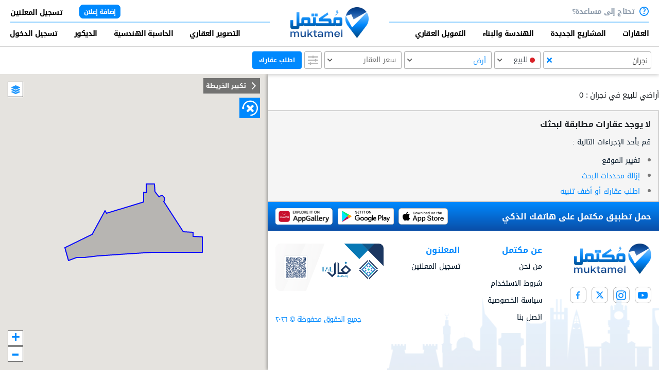

--- FILE ---
content_type: application/javascript; charset=UTF-8
request_url: https://www.muktamel.com/_nuxt/pages/_searchA/_searchB/index.fe6f765.js
body_size: 115622
content:
/*! For license information please see ../../../LICENSES */
(window.webpackJsonp=window.webpackJsonp||[]).push([[19,2,16],{1005:function(t,e,o){var r=o(725),n=o(601),l=o(602),d=o(614),c=l((function(t,e){return d(t)?r(t,n(e,1,d,!0)):[]}));t.exports=c},1006:function(t,e,o){var r=o(725),n=o(601),l=o(602),d=o(614),c=o(910),f=l((function(t,e){var o=c(e);return d(o)&&(o=void 0),d(t)?r(t,n(e,1,d,!0),void 0,o):[]}));t.exports=f},1007:function(t,e,o){var r=o(911);t.exports=function(t,e,o){return t&&t.length&&e&&e.length?r(t,e,void 0,o):t}},1008:function(t,e,o){var content=o(913);content.__esModule&&(content=content.default),"string"==typeof content&&(content=[[t.i,content,""]]),content.locals&&(t.exports=content.locals);(0,o(39).default)("2874bae5",content,!0,{sourceMap:!1})},1009:function(t,e,o){var r=o(727),n=o(926),l=o(315);t.exports=function(t){return t&&t.length?r(t,l,n):void 0}},1010:function(t,e,o){var r=o(727),n=o(927),l=o(315);t.exports=function(t){return t&&t.length?r(t,l,n):void 0}},1011:function(t,e,o){var content=o(1209);content.__esModule&&(content=content.default),"string"==typeof content&&(content=[[t.i,content,""]]),content.locals&&(t.exports=content.locals);(0,o(39).default)("582845b0",content,!0,{sourceMap:!1})},1012:function(t,e,o){"use strict";o.d(e,"a",(function(){return r}));class r{constructor(){this.countModeMaxZoom=6}checkInCountMode(t){return!t||t<=this.countModeMaxZoom}checkMustReCount(t,e,o){return(!o||12!=o)&&this.checkInCountMode(t)&&!this.checkInCountMode(e)}}r.maxAllowedCircle=250},1013:function(t,e,o){var content=o(1211);content.__esModule&&(content=content.default),"string"==typeof content&&(content=[[t.i,content,""]]),content.locals&&(t.exports=content.locals);(0,o(39).default)("676f6b35",content,!0,{sourceMap:!1})},1014:function(t,e,o){var content=o(1213);content.__esModule&&(content=content.default),"string"==typeof content&&(content=[[t.i,content,""]]),content.locals&&(t.exports=content.locals);(0,o(39).default)("498d0503",content,!0,{sourceMap:!1})},1015:function(t,e,o){var content=o(1215);content.__esModule&&(content=content.default),"string"==typeof content&&(content=[[t.i,content,""]]),content.locals&&(t.exports=content.locals);(0,o(39).default)("3409fd3c",content,!0,{sourceMap:!1})},1016:function(t,e,o){var content=o(1217);content.__esModule&&(content=content.default),"string"==typeof content&&(content=[[t.i,content,""]]),content.locals&&(t.exports=content.locals);(0,o(39).default)("4afd03df",content,!0,{sourceMap:!1})},1017:function(t,e,o){var content=o(1219);content.__esModule&&(content=content.default),"string"==typeof content&&(content=[[t.i,content,""]]),content.locals&&(t.exports=content.locals);(0,o(39).default)("5add06f5",content,!0,{sourceMap:!1})},1018:function(t,e,o){var content=o(1221);content.__esModule&&(content=content.default),"string"==typeof content&&(content=[[t.i,content,""]]),content.locals&&(t.exports=content.locals);(0,o(39).default)("5b0caedc",content,!0,{sourceMap:!1})},1208:function(t,e,o){"use strict";o(1011)},1209:function(t,e,o){(e=o(38)(!1)).push([t.i,'.ltr-scroll[data-v-cdcfdc8a]::-webkit-scrollbar{width:5px;left:-100px;height:9px}.ltr-scroll[data-v-cdcfdc8a]::-webkit-scrollbar-button{width:0;height:0}.ltr-scroll[data-v-cdcfdc8a]::-webkit-scrollbar-thumb{background:#707070;border:0 #707070;border-radius:36px}.ltr-scroll[data-v-cdcfdc8a]::-webkit-scrollbar-thumb:hover{background:#707070}.ltr-scroll[data-v-cdcfdc8a]::-webkit-scrollbar-track{background:#fff;border:0 #707070;border-radius:50px}.ltr-scroll[data-v-cdcfdc8a]::-webkit-scrollbar-corner{background:transparent}@media(max-width:767px){.ltr-scroll[data-v-cdcfdc8a]::-webkit-scrollbar{width:0;left:-100px;height:9px}.ltr-scroll[data-v-cdcfdc8a]::-webkit-scrollbar-button{width:0;height:0}}.z-index-10[data-v-cdcfdc8a]{z-index:10!important}.z-index-20[data-v-cdcfdc8a]{z-index:20!important}.z-index-30[data-v-cdcfdc8a]{z-index:30!important}.z-index-40[data-v-cdcfdc8a]{z-index:40!important}.z-index-50[data-v-cdcfdc8a]{z-index:50!important}.z-index-60[data-v-cdcfdc8a]{z-index:60!important}.z-index-70[data-v-cdcfdc8a]{z-index:70!important}.z-index-80[data-v-cdcfdc8a]{z-index:80!important}.z-index-90[data-v-cdcfdc8a]{z-index:90!important}.z-index-100[data-v-cdcfdc8a]{z-index:100!important}.font-size-31px[data-v-cdcfdc8a]{font-size:1.9375rem!important}.font-size-32px[data-v-cdcfdc8a]{font-size:2rem!important}.font-size-33px[data-v-cdcfdc8a]{font-size:2.0625rem!important}.font-size-34px[data-v-cdcfdc8a]{font-size:2.125rem!important}.font-size-35px[data-v-cdcfdc8a]{font-size:2.1875rem!important}.font-size-36px[data-v-cdcfdc8a]{font-size:2.25rem!important}.font-size-37px[data-v-cdcfdc8a]{font-size:2.3125rem!important}.font-size-38px[data-v-cdcfdc8a]{font-size:2.375rem!important}.font-size-39px[data-v-cdcfdc8a]{font-size:2.4375rem!important}.font-size-40px[data-v-cdcfdc8a]{font-size:2.5rem!important}.font-size-41px[data-v-cdcfdc8a]{font-size:2.5625rem!important}.font-size-42px[data-v-cdcfdc8a]{font-size:2.625rem!important}.font-size-43px[data-v-cdcfdc8a]{font-size:2.6875rem!important}.font-size-44px[data-v-cdcfdc8a]{font-size:2.75rem!important}.font-size-45px[data-v-cdcfdc8a]{font-size:2.8125rem!important}.font-size-46px[data-v-cdcfdc8a]{font-size:2.875rem!important}.font-size-47px[data-v-cdcfdc8a]{font-size:2.9375rem!important}.font-size-48px[data-v-cdcfdc8a]{font-size:3rem!important}.font-size-49px[data-v-cdcfdc8a]{font-size:3.0625rem!important}.font-size-50px[data-v-cdcfdc8a]{font-size:3.125rem!important}.font-size-51px[data-v-cdcfdc8a]{font-size:3.1875rem!important}.font-size-52px[data-v-cdcfdc8a]{font-size:3.25rem!important}.font-size-53px[data-v-cdcfdc8a]{font-size:3.3125rem!important}.font-size-54px[data-v-cdcfdc8a]{font-size:3.375rem!important}.font-size-55px[data-v-cdcfdc8a]{font-size:3.4375rem!important}.font-size-56px[data-v-cdcfdc8a]{font-size:3.5rem!important}.font-size-57px[data-v-cdcfdc8a]{font-size:3.5625rem!important}.font-size-58px[data-v-cdcfdc8a]{font-size:3.625rem!important}.font-size-59px[data-v-cdcfdc8a]{font-size:3.6875rem!important}.font-size-60px[data-v-cdcfdc8a]{font-size:3.75rem!important}.font-size-61px[data-v-cdcfdc8a]{font-size:3.8125rem!important}.font-size-62px[data-v-cdcfdc8a]{font-size:3.875rem!important}.font-size-63px[data-v-cdcfdc8a]{font-size:3.9375rem!important}.font-size-64px[data-v-cdcfdc8a]{font-size:4rem!important}.font-size-65px[data-v-cdcfdc8a]{font-size:4.0625rem!important}.font-size-66px[data-v-cdcfdc8a]{font-size:4.125rem!important}.font-size-67px[data-v-cdcfdc8a]{font-size:4.1875rem!important}.font-size-68px[data-v-cdcfdc8a]{font-size:4.25rem!important}.font-size-69px[data-v-cdcfdc8a]{font-size:4.3125rem!important}.font-size-70px[data-v-cdcfdc8a]{font-size:4.375rem!important}.font-size-71px[data-v-cdcfdc8a]{font-size:4.4375rem!important}.font-size-72px[data-v-cdcfdc8a]{font-size:4.5rem!important}.font-size-73px[data-v-cdcfdc8a]{font-size:4.5625rem!important}.font-size-74px[data-v-cdcfdc8a]{font-size:4.625rem!important}.font-size-75px[data-v-cdcfdc8a]{font-size:4.6875rem!important}.font-size-76px[data-v-cdcfdc8a]{font-size:4.75rem!important}.font-size-77px[data-v-cdcfdc8a]{font-size:4.8125rem!important}.font-size-78px[data-v-cdcfdc8a]{font-size:4.875rem!important}.font-size-79px[data-v-cdcfdc8a]{font-size:4.9375rem!important}.font-size-80px[data-v-cdcfdc8a]{font-size:5rem!important}.font-size-81px[data-v-cdcfdc8a]{font-size:5.0625rem!important}.font-size-82px[data-v-cdcfdc8a]{font-size:5.125rem!important}.font-size-83px[data-v-cdcfdc8a]{font-size:5.1875rem!important}.font-size-84px[data-v-cdcfdc8a]{font-size:5.25rem!important}.font-size-85px[data-v-cdcfdc8a]{font-size:5.3125rem!important}.font-size-86px[data-v-cdcfdc8a]{font-size:5.375rem!important}.font-size-87px[data-v-cdcfdc8a]{font-size:5.4375rem!important}.font-size-88px[data-v-cdcfdc8a]{font-size:5.5rem!important}.font-size-89px[data-v-cdcfdc8a]{font-size:5.5625rem!important}.font-size-90px[data-v-cdcfdc8a]{font-size:5.625rem!important}.font-size-91px[data-v-cdcfdc8a]{font-size:5.6875rem!important}.font-size-92px[data-v-cdcfdc8a]{font-size:5.75rem!important}.font-size-93px[data-v-cdcfdc8a]{font-size:5.8125rem!important}.font-size-94px[data-v-cdcfdc8a]{font-size:5.875rem!important}.font-size-95px[data-v-cdcfdc8a]{font-size:5.9375rem!important}.font-size-96px[data-v-cdcfdc8a]{font-size:6rem!important}.font-size-97px[data-v-cdcfdc8a]{font-size:6.0625rem!important}.font-size-98px[data-v-cdcfdc8a]{font-size:6.125rem!important}.font-size-99px[data-v-cdcfdc8a]{font-size:6.1875rem!important}button[data-v-cdcfdc8a],button[data-v-cdcfdc8a]:active,button[data-v-cdcfdc8a]:focus{outline:0!important}.mx-container[data-v-cdcfdc8a]{margin-left:auto;margin-right:auto;padding-right:15px;padding-left:15px}@media(min-width:1141px){.mx-container[data-v-cdcfdc8a]{width:1140px}}@media(max-width:960px){.mx-container[data-v-cdcfdc8a]{width:100%}}.mx-header-container[data-v-cdcfdc8a]{z-index:110;box-shadow:0 3px 6px rgba(0,0,0,.16078)}.mx-footer-container[data-v-cdcfdc8a],.mx-header-container[data-v-cdcfdc8a]{background:#fff;position:relative}.mx-footer-container .mx-container[data-v-cdcfdc8a]{padding:0}.direction-ltr[data-v-cdcfdc8a]{direction:ltr}.container-3-2[data-v-cdcfdc8a]{width:100%;padding-top:66.66%!important;position:relative}.container-3-2 .child-3-2[data-v-cdcfdc8a]{position:absolute;width:100%;height:100%;-o-object-fit:cover;object-fit:cover;top:0;left:0}.container-2-1[data-v-cdcfdc8a]{width:100%;padding-top:50%!important;position:relative}.container-2-1 .child-2-1[data-v-cdcfdc8a]{position:absolute;width:100%;height:100%;-o-object-fit:cover;object-fit:cover;top:0;left:0}.collapsed .fa-chevron-down[data-v-cdcfdc8a],.not-collapsed .fa-chevron-up[data-v-cdcfdc8a]{display:none}.ltr-scroll[data-v-cdcfdc8a]{direction:ltr;overflow-x:hidden;overflow-y:scroll}.mx-input-search[data-v-cdcfdc8a]{position:relative}.mx-input-search.clickable[data-v-cdcfdc8a]:before{content:"";display:none}.mx-input-search[data-v-cdcfdc8a]:before{content:"";font-family:"Font Awesome 5 Free";left:8px;top:5px}.mx-input-search[data-v-cdcfdc8a]:before,.mx-input-search button[data-v-cdcfdc8a]{font-weight:700;position:absolute;color:#0089fe;z-index:90}.mx-input-search button[data-v-cdcfdc8a]{left:5px;top:50%;transform:translateY(-50%);border:0;background:none;cursor:pointer;outline:0!important}.mx-input-search button[data-v-cdcfdc8a]:active,.mx-input-search button[data-v-cdcfdc8a]:focus{border:none!important;outline:0!important}.mx-input-search input[data-v-cdcfdc8a]{width:100%;font-size:12px;padding:4px;border:1px solid hsla(0,0%,43.9%,.50196);border-radius:3px;position:relative}.mx-input[data-v-cdcfdc8a],.mx-input input[data-v-cdcfdc8a]{position:relative}.mx-input input[data-v-cdcfdc8a]{width:100%;font-size:12px;padding:4px;border:1px solid hsla(0,0%,43.9%,.50196);border-radius:3px}.mx-select[data-v-cdcfdc8a]{position:relative}.mx-select[data-v-cdcfdc8a]:before{content:"";font:normal normal 700 11px/14px "Font Awesome 5 Free";position:absolute;left:5px;top:50%;transform:translateY(-50%);color:#0089fe;z-index:90}.mx-select select[data-v-cdcfdc8a]{width:100%;height:100%;font:normal normal 700 11px/21px "Droid Arabic Kufi";padding:4px 6px 4px 18px;color:#9c9c9c;border:1px solid hsla(0,0%,43.9%,.50196);-moz-appearance:none;-webkit-appearance:none;appearance:none;position:relative;border-radius:3px}.slide-enter-active[data-v-cdcfdc8a],.slide-leave-active[data-v-cdcfdc8a]{transition:all .8s ease}.slide-enter[data-v-cdcfdc8a],.slide-leave-to[data-v-cdcfdc8a]{margin-bottom:-200px}.slide-enter-to[data-v-cdcfdc8a],.slide-leave[data-v-cdcfdc8a]{margin-bottom:0}.first-page[data-v-cdcfdc8a],.last-page[data-v-cdcfdc8a]{display:none}.mx-map-count[data-v-cdcfdc8a]{width:25px;height:25px;display:flex;justify-content:center;align-items:center;color:#0088fe;font-weight:900;font-family:var(--number-font);background:hsla(0,0%,100%,.96863);border-radius:50%;box-shadow:0 0 5px #fff,0 0 5px #fff,0 0 10px #fdfdfd}.b-popover[data-v-cdcfdc8a]{max-width:360px;border:0!important;text-align:right;direction:rtl;font-family:"Droid Arabic Kufi"}.b-popover .popover-body[data-v-cdcfdc8a]{padding:0!important}.loader-layout[data-v-cdcfdc8a]{background:rgba(0,0,0,.64);height:100%;width:100%;position:absolute;top:0;left:0;z-index:10;display:flex;align-items:center;justify-content:center;color:#fff}.loader-layout .mx-loader[data-v-cdcfdc8a]{color:#fff}.spinner-layout[data-v-cdcfdc8a]{position:absolute;top:0;left:0;right:0;bottom:0;z-index:10;opacity:.6;background-color:#fff}.mx-map-marker-icon[data-v-cdcfdc8a]{border:0;outline:0;background-color:transparent}.popover-mobile[data-v-cdcfdc8a]{top:13px!important}.popover-mobile.bs-popover-bottom[data-v-cdcfdc8a]{top:-10px!important}.rtl[data-v-cdcfdc8a],[dir=rtl][data-v-cdcfdc8a]{text-align:right;direction:rtl}.ltr[data-v-cdcfdc8a],[dir=ltr][data-v-cdcfdc8a]{text-align:left;direction:ltr}.custom-slider-filter-wrapper .main-title[data-v-cdcfdc8a]{display:block;text-align:right;font-size:13px;line-height:25px;font-weight:700;color:var(--grey-70)}.custom-slider-filter-wrapper[data-v-cdcfdc8a] .ant-slider{margin:28px 0 0}.custom-slider-filter-wrapper[data-v-cdcfdc8a] .ant-slider-mark{top:-25px}.custom-slider-filter-wrapper[data-v-cdcfdc8a] .ant-slider-mark-text{font-size:12px;line-height:22px;color:#64727e}.custom-slider-filter-wrapper[data-v-cdcfdc8a] .ant-slider-mark-text:first-child{transform:translateX(0)!important;right:0!important}.custom-slider-filter-wrapper[data-v-cdcfdc8a] .ant-slider-mark-text:last-child{transform:translateX(100%)!important;right:100%!important}.custom-slider-filter-wrapper[data-v-cdcfdc8a] .ant-slider-mark-text.ant-slider-mark-text-active{color:var(--blue-deep);font-weight:700}.custom-slider-filter-wrapper[data-v-cdcfdc8a] .ant-slider-step{background:var(--grey-d9);border-radius:50px}.custom-slider-filter-wrapper[data-v-cdcfdc8a] .ant-slider-dot{width:0;height:8px;border:1px solid #b8b8b8}.custom-slider-filter-wrapper[data-v-cdcfdc8a] .ant-slider-dot:first-child{margin-left:0;margin-right:12px}.custom-slider-filter-wrapper[data-v-cdcfdc8a] .ant-slider-dot:last-child{margin-left:0;margin-right:-14px}.custom-slider-filter-wrapper[data-v-cdcfdc8a] .ant-slider-dot-active{display:none!important}.custom-slider-filter-wrapper[data-v-cdcfdc8a] .ant-slider-handle{width:17px;height:17px;margin-top:-6px;margin-right:4px;background:var(--blue-deep);box-shadow:0 0 5px rgba(0,0,0,.50196);border:3px solid #fff;transform:translateX(0)!important}.custom-slider-filter-wrapper[data-v-cdcfdc8a] .ant-slider-handle[aria-valuenow="2"][aria-valuemax="2"],.custom-slider-filter-wrapper[data-v-cdcfdc8a] .ant-slider-handle[aria-valuenow="3"][aria-valuemax="3"],.custom-slider-filter-wrapper[data-v-cdcfdc8a] .ant-slider-handle[aria-valuenow="4"][aria-valuemax="4"]{margin-right:-22px}.schools-type-slider[data-v-cdcfdc8a] .ant-slider-mark-text:nth-child(2){transform:translateX(50%)!important;right:50%!important}.schools-type-slider[data-v-cdcfdc8a] .ant-slider-handle[aria-valuenow="2"]{margin-right:-8px}.schools-stage-slider[data-v-cdcfdc8a] .ant-slider-mark-text:nth-child(2){transform:translateX(-50%)!important;right:20%!important}.schools-stage-slider[data-v-cdcfdc8a] .ant-slider-mark-text:nth-child(2).ant-slider-mark-text-active{margin-right:-5px}.schools-stage-slider[data-v-cdcfdc8a] .ant-slider-handle[aria-valuenow="2"]{margin-right:-8px}.schools-stage-slider[data-v-cdcfdc8a] .ant-slider-mark-text:nth-child(3){transform:translateX(-50%)!important;right:51.6667%!important}.schools-stage-slider[data-v-cdcfdc8a] .ant-slider-mark-text:nth-child(3).ant-slider-mark-text-active{margin-right:-7px}.schools-stage-slider[data-v-cdcfdc8a] .ant-slider-handle[aria-valuenow="3"]{margin-right:-8px}.schools-curriculum-slider[data-v-cdcfdc8a] .ant-slider-mark-text:nth-child(2){width:77px;margin-right:-35px;transform:translateX(-50%)!important;right:20%!important}.schools-curriculum-slider[data-v-cdcfdc8a] .ant-slider-handle[aria-valuenow="2"]{margin-right:-8px}.schools-curriculum-slider[data-v-cdcfdc8a] .ant-slider-mark-text:nth-child(3){width:80px;margin-right:-36px;transform:translateX(-50%)!important;right:51.6667%!important}.schools-curriculum-slider[data-v-cdcfdc8a] .ant-slider-handle[aria-valuenow="3"]{margin-right:-8px}',""]),t.exports=e},1210:function(t,e,o){"use strict";o(1013)},1211:function(t,e,o){(e=o(38)(!1)).push([t.i,'.ltr-scroll[data-v-1776cae8]::-webkit-scrollbar{width:5px;left:-100px;height:9px}.ltr-scroll[data-v-1776cae8]::-webkit-scrollbar-button{width:0;height:0}.ltr-scroll[data-v-1776cae8]::-webkit-scrollbar-thumb{background:#707070;border:0 #707070;border-radius:36px}.ltr-scroll[data-v-1776cae8]::-webkit-scrollbar-thumb:hover{background:#707070}.ltr-scroll[data-v-1776cae8]::-webkit-scrollbar-track{background:#fff;border:0 #707070;border-radius:50px}.ltr-scroll[data-v-1776cae8]::-webkit-scrollbar-corner{background:transparent}@media(max-width:767px){.ltr-scroll[data-v-1776cae8]::-webkit-scrollbar{width:0;left:-100px;height:9px}.ltr-scroll[data-v-1776cae8]::-webkit-scrollbar-button{width:0;height:0}}.z-index-10[data-v-1776cae8]{z-index:10!important}.z-index-20[data-v-1776cae8]{z-index:20!important}.z-index-30[data-v-1776cae8]{z-index:30!important}.z-index-40[data-v-1776cae8]{z-index:40!important}.z-index-50[data-v-1776cae8]{z-index:50!important}.z-index-60[data-v-1776cae8]{z-index:60!important}.z-index-70[data-v-1776cae8]{z-index:70!important}.z-index-80[data-v-1776cae8]{z-index:80!important}.z-index-90[data-v-1776cae8]{z-index:90!important}.z-index-100[data-v-1776cae8]{z-index:100!important}.font-size-31px[data-v-1776cae8]{font-size:1.9375rem!important}.font-size-32px[data-v-1776cae8]{font-size:2rem!important}.font-size-33px[data-v-1776cae8]{font-size:2.0625rem!important}.font-size-34px[data-v-1776cae8]{font-size:2.125rem!important}.font-size-35px[data-v-1776cae8]{font-size:2.1875rem!important}.font-size-36px[data-v-1776cae8]{font-size:2.25rem!important}.font-size-37px[data-v-1776cae8]{font-size:2.3125rem!important}.font-size-38px[data-v-1776cae8]{font-size:2.375rem!important}.font-size-39px[data-v-1776cae8]{font-size:2.4375rem!important}.font-size-40px[data-v-1776cae8]{font-size:2.5rem!important}.font-size-41px[data-v-1776cae8]{font-size:2.5625rem!important}.font-size-42px[data-v-1776cae8]{font-size:2.625rem!important}.font-size-43px[data-v-1776cae8]{font-size:2.6875rem!important}.font-size-44px[data-v-1776cae8]{font-size:2.75rem!important}.font-size-45px[data-v-1776cae8]{font-size:2.8125rem!important}.font-size-46px[data-v-1776cae8]{font-size:2.875rem!important}.font-size-47px[data-v-1776cae8]{font-size:2.9375rem!important}.font-size-48px[data-v-1776cae8]{font-size:3rem!important}.font-size-49px[data-v-1776cae8]{font-size:3.0625rem!important}.font-size-50px[data-v-1776cae8]{font-size:3.125rem!important}.font-size-51px[data-v-1776cae8]{font-size:3.1875rem!important}.font-size-52px[data-v-1776cae8]{font-size:3.25rem!important}.font-size-53px[data-v-1776cae8]{font-size:3.3125rem!important}.font-size-54px[data-v-1776cae8]{font-size:3.375rem!important}.font-size-55px[data-v-1776cae8]{font-size:3.4375rem!important}.font-size-56px[data-v-1776cae8]{font-size:3.5rem!important}.font-size-57px[data-v-1776cae8]{font-size:3.5625rem!important}.font-size-58px[data-v-1776cae8]{font-size:3.625rem!important}.font-size-59px[data-v-1776cae8]{font-size:3.6875rem!important}.font-size-60px[data-v-1776cae8]{font-size:3.75rem!important}.font-size-61px[data-v-1776cae8]{font-size:3.8125rem!important}.font-size-62px[data-v-1776cae8]{font-size:3.875rem!important}.font-size-63px[data-v-1776cae8]{font-size:3.9375rem!important}.font-size-64px[data-v-1776cae8]{font-size:4rem!important}.font-size-65px[data-v-1776cae8]{font-size:4.0625rem!important}.font-size-66px[data-v-1776cae8]{font-size:4.125rem!important}.font-size-67px[data-v-1776cae8]{font-size:4.1875rem!important}.font-size-68px[data-v-1776cae8]{font-size:4.25rem!important}.font-size-69px[data-v-1776cae8]{font-size:4.3125rem!important}.font-size-70px[data-v-1776cae8]{font-size:4.375rem!important}.font-size-71px[data-v-1776cae8]{font-size:4.4375rem!important}.font-size-72px[data-v-1776cae8]{font-size:4.5rem!important}.font-size-73px[data-v-1776cae8]{font-size:4.5625rem!important}.font-size-74px[data-v-1776cae8]{font-size:4.625rem!important}.font-size-75px[data-v-1776cae8]{font-size:4.6875rem!important}.font-size-76px[data-v-1776cae8]{font-size:4.75rem!important}.font-size-77px[data-v-1776cae8]{font-size:4.8125rem!important}.font-size-78px[data-v-1776cae8]{font-size:4.875rem!important}.font-size-79px[data-v-1776cae8]{font-size:4.9375rem!important}.font-size-80px[data-v-1776cae8]{font-size:5rem!important}.font-size-81px[data-v-1776cae8]{font-size:5.0625rem!important}.font-size-82px[data-v-1776cae8]{font-size:5.125rem!important}.font-size-83px[data-v-1776cae8]{font-size:5.1875rem!important}.font-size-84px[data-v-1776cae8]{font-size:5.25rem!important}.font-size-85px[data-v-1776cae8]{font-size:5.3125rem!important}.font-size-86px[data-v-1776cae8]{font-size:5.375rem!important}.font-size-87px[data-v-1776cae8]{font-size:5.4375rem!important}.font-size-88px[data-v-1776cae8]{font-size:5.5rem!important}.font-size-89px[data-v-1776cae8]{font-size:5.5625rem!important}.font-size-90px[data-v-1776cae8]{font-size:5.625rem!important}.font-size-91px[data-v-1776cae8]{font-size:5.6875rem!important}.font-size-92px[data-v-1776cae8]{font-size:5.75rem!important}.font-size-93px[data-v-1776cae8]{font-size:5.8125rem!important}.font-size-94px[data-v-1776cae8]{font-size:5.875rem!important}.font-size-95px[data-v-1776cae8]{font-size:5.9375rem!important}.font-size-96px[data-v-1776cae8]{font-size:6rem!important}.font-size-97px[data-v-1776cae8]{font-size:6.0625rem!important}.font-size-98px[data-v-1776cae8]{font-size:6.125rem!important}.font-size-99px[data-v-1776cae8]{font-size:6.1875rem!important}button[data-v-1776cae8],button[data-v-1776cae8]:active,button[data-v-1776cae8]:focus{outline:0!important}.mx-container[data-v-1776cae8]{margin-left:auto;margin-right:auto;padding-right:15px;padding-left:15px}@media(min-width:1141px){.mx-container[data-v-1776cae8]{width:1140px}}@media(max-width:960px){.mx-container[data-v-1776cae8]{width:100%}}.mx-header-container[data-v-1776cae8]{z-index:110;box-shadow:0 3px 6px rgba(0,0,0,.16078)}.mx-footer-container[data-v-1776cae8],.mx-header-container[data-v-1776cae8]{background:#fff;position:relative}.mx-footer-container .mx-container[data-v-1776cae8]{padding:0}.direction-ltr[data-v-1776cae8]{direction:ltr}.container-3-2[data-v-1776cae8]{width:100%;padding-top:66.66%!important;position:relative}.container-3-2 .child-3-2[data-v-1776cae8]{position:absolute;width:100%;height:100%;-o-object-fit:cover;object-fit:cover;top:0;left:0}.container-2-1[data-v-1776cae8]{width:100%;padding-top:50%!important;position:relative}.container-2-1 .child-2-1[data-v-1776cae8]{position:absolute;width:100%;height:100%;-o-object-fit:cover;object-fit:cover;top:0;left:0}.collapsed .fa-chevron-down[data-v-1776cae8],.not-collapsed .fa-chevron-up[data-v-1776cae8]{display:none}.ltr-scroll[data-v-1776cae8]{direction:ltr;overflow-x:hidden;overflow-y:scroll}.mx-input-search[data-v-1776cae8]{position:relative}.mx-input-search.clickable[data-v-1776cae8]:before{content:"";display:none}.mx-input-search[data-v-1776cae8]:before{content:"";font-family:"Font Awesome 5 Free";left:8px;top:5px}.mx-input-search[data-v-1776cae8]:before,.mx-input-search button[data-v-1776cae8]{font-weight:700;position:absolute;color:#0089fe;z-index:90}.mx-input-search button[data-v-1776cae8]{left:5px;top:50%;transform:translateY(-50%);border:0;background:none;cursor:pointer;outline:0!important}.mx-input-search button[data-v-1776cae8]:active,.mx-input-search button[data-v-1776cae8]:focus{border:none!important;outline:0!important}.mx-input-search input[data-v-1776cae8]{width:100%;font-size:12px;padding:4px;border:1px solid hsla(0,0%,43.9%,.50196);border-radius:3px;position:relative}.mx-input[data-v-1776cae8],.mx-input input[data-v-1776cae8]{position:relative}.mx-input input[data-v-1776cae8]{width:100%;font-size:12px;padding:4px;border:1px solid hsla(0,0%,43.9%,.50196);border-radius:3px}.mx-select[data-v-1776cae8]{position:relative}.mx-select[data-v-1776cae8]:before{content:"";font:normal normal 700 11px/14px "Font Awesome 5 Free";position:absolute;left:5px;top:50%;transform:translateY(-50%);color:#0089fe;z-index:90}.mx-select select[data-v-1776cae8]{width:100%;height:100%;font:normal normal 700 11px/21px "Droid Arabic Kufi";padding:4px 6px 4px 18px;color:#9c9c9c;border:1px solid hsla(0,0%,43.9%,.50196);-moz-appearance:none;-webkit-appearance:none;appearance:none;position:relative;border-radius:3px}.slide-enter-active[data-v-1776cae8],.slide-leave-active[data-v-1776cae8]{transition:all .8s ease}.slide-enter[data-v-1776cae8],.slide-leave-to[data-v-1776cae8]{margin-bottom:-200px}.slide-enter-to[data-v-1776cae8],.slide-leave[data-v-1776cae8]{margin-bottom:0}.first-page[data-v-1776cae8],.last-page[data-v-1776cae8]{display:none}.mx-map-count[data-v-1776cae8]{width:25px;height:25px;display:flex;justify-content:center;align-items:center;color:#0088fe;font-weight:900;font-family:var(--number-font);background:hsla(0,0%,100%,.96863);border-radius:50%;box-shadow:0 0 5px #fff,0 0 5px #fff,0 0 10px #fdfdfd}.b-popover[data-v-1776cae8]{max-width:360px;border:0!important;text-align:right;direction:rtl;font-family:"Droid Arabic Kufi"}.b-popover .popover-body[data-v-1776cae8]{padding:0!important}.loader-layout[data-v-1776cae8]{background:rgba(0,0,0,.64);height:100%;width:100%;position:absolute;top:0;left:0;z-index:10;display:flex;align-items:center;justify-content:center;color:#fff}.loader-layout .mx-loader[data-v-1776cae8]{color:#fff}.spinner-layout[data-v-1776cae8]{position:absolute;top:0;left:0;right:0;bottom:0;z-index:10;opacity:.6;background-color:#fff}.mx-map-marker-icon[data-v-1776cae8]{border:0;outline:0;background-color:transparent}.popover-mobile[data-v-1776cae8]{top:13px!important}.popover-mobile.bs-popover-bottom[data-v-1776cae8]{top:-10px!important}.rtl[data-v-1776cae8],[dir=rtl][data-v-1776cae8]{text-align:right;direction:rtl}.ltr[data-v-1776cae8],[dir=ltr][data-v-1776cae8]{text-align:left;direction:ltr}.realestate-page[data-v-1776cae8] .__select-recent-wrapper{display:flex;flex-direction:column;width:100%;grid-gap:10px;gap:10px;padding:0 10px}.realestate-page[data-v-1776cae8] .__select-recent-wrapper .__no-recent{font-size:11px;text-align:right;opacity:.7}.realestate-page[data-v-1776cae8] .__select-recent-wrapper .__ta{display:flex;align-items:center;justify-content:flex-start;grid-gap:10px;gap:10px;color:#000}.realestate-page[data-v-1776cae8] .__select-recent-wrapper .__ta i{font-size:11px}.realestate-page[data-v-1776cae8] .__select-recent-wrapper .__ta span{font-size:13px;font-weight:700}.realestate-page[data-v-1776cae8] .__select-recent-wrapper .__li-w{display:flex;flex-direction:column}.realestate-page[data-v-1776cae8] .__select-recent-wrapper .__li-w .__item{display:flex;align-items:center;justify-content:flex-start;cursor:pointer;padding:5px}.realestate-page[data-v-1776cae8] .__select-recent-wrapper .__li-w .__item span{font-size:11px;color:#000}.realestate-page[data-v-1776cae8] .__select-recent-wrapper .__li-w .__item:hover{background-color:var(--blue-fe)}.realestate-page[data-v-1776cae8] .__select-recent-wrapper .__li-w .__item:hover span{color:#fff}.realestate-page[data-v-1776cae8] .vs--single.vs--open .vs__selected,.realestate-page[data-v-1776cae8] .vs__no-options{display:none}.realestate-page .add-notification .btn[data-v-1776cae8]{display:flex;align-items:center;justify-content:center;background:var(--blue-fe);height:34px}.realestate-page .add-notification .btn span[data-v-1776cae8]{color:#fff;font-size:12px;font-weight:700}@media only screen and (max-width:639px){.realestate-page #listContainer[data-v-1776cae8]{width:100%}}.realestate-page .map-box[data-v-1776cae8] .vue-map,.realestate-page .map-box[data-v-1776cae8] .vue-map-container{overflow:hidden!important}.realestate-page[data-v-1776cae8] .schools-popover{z-index:1060;width:300px;max-width:300px;height:400px;border-radius:0;box-shadow:0 0 4px rgba(0,0,0,.4)}@media(max-width:762px){.realestate-page[data-v-1776cae8] .schools-popover{position:fixed!important;top:50%!important;left:50%!important;transform:translate(-50%,-50%)!important;margin:0}.realestate-page[data-v-1776cae8] .schools-popover .arrow{display:none}}.realestate-page[data-v-1776cae8] .schools-popover .main-popover-wrapper{position:relative;padding:0 10px 20px}.realestate-page[data-v-1776cae8] .schools-popover .main-popover-wrapper .sec-sep{display:block;width:100%;border:1px solid #000;opacity:.12}.realestate-page[data-v-1776cae8] .schools-popover .main-popover-wrapper .sec-sep.sep-1{margin-top:5px;margin-bottom:4px}.realestate-page[data-v-1776cae8] .schools-popover .main-popover-wrapper .sec-sep.sep-2,.realestate-page[data-v-1776cae8] .schools-popover .main-popover-wrapper .sec-sep.sep-3,.realestate-page[data-v-1776cae8] .schools-popover .main-popover-wrapper .sec-sep.sep-4{margin-top:15px;margin-bottom:10px}.realestate-page[data-v-1776cae8] .schools-popover .main-popover-wrapper .hero-top{margin-top:6px;display:flex;align-items:center;justify-content:flex-start}.realestate-page[data-v-1776cae8] .schools-popover .main-popover-wrapper .hero-top .main-label{display:inline-block;font-size:14px;line-height:27px;font-weight:700;text-align:right;color:var(--blue-deep);margin-left:41px}.realestate-page[data-v-1776cae8] .schools-popover .main-popover-wrapper .hero-top .meta-wrapper{display:flex}.realestate-page[data-v-1776cae8] .schools-popover .main-popover-wrapper .hero-top .meta-wrapper .count{display:inline-block;font-size:16px;line-height:21px;font-weight:700;color:var(--grey-70);margin-left:5px}.realestate-page[data-v-1776cae8] .schools-popover .main-popover-wrapper .hero-top .meta-wrapper .count-label{display:inline-block;font-size:12px;line-height:21px;color:var(--grey-70)}.realestate-page[data-v-1776cae8] .schools-popover .main-popover-wrapper .gender-filter{width:112px}.realestate-page[data-v-1776cae8] .schools-popover .close-popover{cursor:pointer;position:absolute;left:10px;top:10px;font-size:14px;color:var(--grey-5d);z-index:3}.realestate-page[data-v-1776cae8] .schoolsPopover-overlay{display:block;position:fixed;left:0;top:0;z-index:1059;width:100%;height:100%;background:#000;opacity:.5}@media(min-width:763px){.realestate-page[data-v-1776cae8] .schoolsPopover-overlay{display:none}}',""]),t.exports=e},1212:function(t,e,o){"use strict";o(1014)},1213:function(t,e,o){(e=o(38)(!1)).push([t.i,'.ltr-scroll::-webkit-scrollbar{width:5px;left:-100px;height:9px}.ltr-scroll::-webkit-scrollbar-button{width:0;height:0}.ltr-scroll::-webkit-scrollbar-thumb{background:#707070;border:0 #707070;border-radius:36px}.ltr-scroll::-webkit-scrollbar-thumb:hover{background:#707070}.ltr-scroll::-webkit-scrollbar-track{background:#fff;border:0 #707070;border-radius:50px}.ltr-scroll::-webkit-scrollbar-corner{background:transparent}@media(max-width:767px){.ltr-scroll::-webkit-scrollbar{width:0;left:-100px;height:9px}.ltr-scroll::-webkit-scrollbar-button{width:0;height:0}}.z-index-10{z-index:10!important}.z-index-20{z-index:20!important}.z-index-30{z-index:30!important}.z-index-40{z-index:40!important}.z-index-50{z-index:50!important}.z-index-60{z-index:60!important}.z-index-70{z-index:70!important}.z-index-80{z-index:80!important}.z-index-90{z-index:90!important}.z-index-100{z-index:100!important}.font-size-31px{font-size:1.9375rem!important}.font-size-32px{font-size:2rem!important}.font-size-33px{font-size:2.0625rem!important}.font-size-34px{font-size:2.125rem!important}.font-size-35px{font-size:2.1875rem!important}.font-size-36px{font-size:2.25rem!important}.font-size-37px{font-size:2.3125rem!important}.font-size-38px{font-size:2.375rem!important}.font-size-39px{font-size:2.4375rem!important}.font-size-40px{font-size:2.5rem!important}.font-size-41px{font-size:2.5625rem!important}.font-size-42px{font-size:2.625rem!important}.font-size-43px{font-size:2.6875rem!important}.font-size-44px{font-size:2.75rem!important}.font-size-45px{font-size:2.8125rem!important}.font-size-46px{font-size:2.875rem!important}.font-size-47px{font-size:2.9375rem!important}.font-size-48px{font-size:3rem!important}.font-size-49px{font-size:3.0625rem!important}.font-size-50px{font-size:3.125rem!important}.font-size-51px{font-size:3.1875rem!important}.font-size-52px{font-size:3.25rem!important}.font-size-53px{font-size:3.3125rem!important}.font-size-54px{font-size:3.375rem!important}.font-size-55px{font-size:3.4375rem!important}.font-size-56px{font-size:3.5rem!important}.font-size-57px{font-size:3.5625rem!important}.font-size-58px{font-size:3.625rem!important}.font-size-59px{font-size:3.6875rem!important}.font-size-60px{font-size:3.75rem!important}.font-size-61px{font-size:3.8125rem!important}.font-size-62px{font-size:3.875rem!important}.font-size-63px{font-size:3.9375rem!important}.font-size-64px{font-size:4rem!important}.font-size-65px{font-size:4.0625rem!important}.font-size-66px{font-size:4.125rem!important}.font-size-67px{font-size:4.1875rem!important}.font-size-68px{font-size:4.25rem!important}.font-size-69px{font-size:4.3125rem!important}.font-size-70px{font-size:4.375rem!important}.font-size-71px{font-size:4.4375rem!important}.font-size-72px{font-size:4.5rem!important}.font-size-73px{font-size:4.5625rem!important}.font-size-74px{font-size:4.625rem!important}.font-size-75px{font-size:4.6875rem!important}.font-size-76px{font-size:4.75rem!important}.font-size-77px{font-size:4.8125rem!important}.font-size-78px{font-size:4.875rem!important}.font-size-79px{font-size:4.9375rem!important}.font-size-80px{font-size:5rem!important}.font-size-81px{font-size:5.0625rem!important}.font-size-82px{font-size:5.125rem!important}.font-size-83px{font-size:5.1875rem!important}.font-size-84px{font-size:5.25rem!important}.font-size-85px{font-size:5.3125rem!important}.font-size-86px{font-size:5.375rem!important}.font-size-87px{font-size:5.4375rem!important}.font-size-88px{font-size:5.5rem!important}.font-size-89px{font-size:5.5625rem!important}.font-size-90px{font-size:5.625rem!important}.font-size-91px{font-size:5.6875rem!important}.font-size-92px{font-size:5.75rem!important}.font-size-93px{font-size:5.8125rem!important}.font-size-94px{font-size:5.875rem!important}.font-size-95px{font-size:5.9375rem!important}.font-size-96px{font-size:6rem!important}.font-size-97px{font-size:6.0625rem!important}.font-size-98px{font-size:6.125rem!important}.font-size-99px{font-size:6.1875rem!important}button,button:active,button:focus{outline:0!important}.mx-container{margin-left:auto;margin-right:auto;padding-right:15px;padding-left:15px}@media(min-width:1141px){.mx-container{width:1140px}}@media(max-width:960px){.mx-container{width:100%}}.mx-header-container{z-index:110;box-shadow:0 3px 6px rgba(0,0,0,.16078)}.mx-footer-container,.mx-header-container{background:#fff;position:relative}.mx-footer-container .mx-container{padding:0}.direction-ltr{direction:ltr}.container-3-2{width:100%;padding-top:66.66%!important;position:relative}.container-3-2 .child-3-2{position:absolute;width:100%;height:100%;-o-object-fit:cover;object-fit:cover;top:0;left:0}.container-2-1{width:100%;padding-top:50%!important;position:relative}.container-2-1 .child-2-1{position:absolute;width:100%;height:100%;-o-object-fit:cover;object-fit:cover;top:0;left:0}.collapsed .fa-chevron-down,.not-collapsed .fa-chevron-up{display:none}.ltr-scroll{direction:ltr;overflow-x:hidden;overflow-y:scroll}.mx-input-search{position:relative}.mx-input-search.clickable:before{content:"";display:none}.mx-input-search:before{content:"";font-family:"Font Awesome 5 Free";left:8px;top:5px}.mx-input-search:before,.mx-input-search button{font-weight:700;position:absolute;color:#0089fe;z-index:90}.mx-input-search button{left:5px;top:50%;transform:translateY(-50%);border:0;background:none;cursor:pointer;outline:0!important}.mx-input-search button:active,.mx-input-search button:focus{border:none!important;outline:0!important}.mx-input-search input{width:100%;font-size:12px;padding:4px;border:1px solid hsla(0,0%,43.9%,.50196);border-radius:3px;position:relative}.mx-input,.mx-input input{position:relative}.mx-input input{width:100%;font-size:12px;padding:4px;border:1px solid hsla(0,0%,43.9%,.50196);border-radius:3px}.mx-select{position:relative}.mx-select:before{content:"";font:normal normal 700 11px/14px "Font Awesome 5 Free";position:absolute;left:5px;top:50%;transform:translateY(-50%);color:#0089fe;z-index:90}.mx-select select{width:100%;height:100%;font:normal normal 700 11px/21px "Droid Arabic Kufi";padding:4px 6px 4px 18px;color:#9c9c9c;border:1px solid hsla(0,0%,43.9%,.50196);-moz-appearance:none;-webkit-appearance:none;appearance:none;position:relative;border-radius:3px}.slide-enter-active,.slide-leave-active{transition:all .8s ease}.slide-enter,.slide-leave-to{margin-bottom:-200px}.slide-enter-to,.slide-leave{margin-bottom:0}.first-page,.last-page{display:none}.mx-map-count{width:25px;height:25px;display:flex;justify-content:center;align-items:center;color:#0088fe;font-weight:900;font-family:var(--number-font);background:hsla(0,0%,100%,.96863);border-radius:50%;box-shadow:0 0 5px #fff,0 0 5px #fff,0 0 10px #fdfdfd}.b-popover{max-width:360px;border:0!important;text-align:right;direction:rtl;font-family:"Droid Arabic Kufi"}.b-popover .popover-body{padding:0!important}.loader-layout{background:rgba(0,0,0,.64);height:100%;width:100%;position:absolute;top:0;left:0;z-index:10;display:flex;align-items:center;justify-content:center;color:#fff}.loader-layout .mx-loader{color:#fff}.spinner-layout{position:absolute;top:0;left:0;right:0;bottom:0;z-index:10;opacity:.6;background-color:#fff}.mx-map-marker-icon{border:0;outline:0;background-color:transparent}.popover-mobile{top:13px!important}.popover-mobile.bs-popover-bottom{top:-10px!important}.rtl,[dir=rtl]{text-align:right;direction:rtl}.ltr,[dir=ltr]{text-align:left;direction:ltr}.projects-page{background:#fff;height:calc(100vh - 90px);overflow:hidden}@media only screen and (max-width:959px){.projects-page{height:calc(100vh - 50px)}}@media only screen and (max-width:639px){.projects-page{height:auto}.projects-page.toggled.toggled-map{height:calc(100vh - 56px)}.projects-page.toggled.toggled-map .map-box{display:block!important}.projects-page.toggled.toggled-map #listContainer,.projects-page.toggled.toggled-map .projects-row{display:none!important}}@media only screen and (max-width:767px){.projects-page .realestate-card-popover{display:none!important}}.projects-page .nav-filter{margin-bottom:0}@media(max-width:639px){.projects-page .nav-filter .nav-filter-col{max-width:360px;margin-left:auto;margin-right:auto}}.projects-page .ltr-scroll{transition:all .4s ease;max-width:9999px;box-shadow:-2px 0 5px rgba(0,0,0,.30196);z-index:1}.projects-page .ltr-scroll.minimized{max-width:0!important}.projects-page .projects-row{min-height:100%;width:760px;padding:11px 0;direction:rtl;transition:all .2s ease;display:flex;flex-direction:column}.projects-page .projects-row .inner-box{padding:0 15px}.projects-page .projects-row .header{margin-bottom:10px}@media only screen and (max-width:639px){.projects-page .projects-row .header{padding:0 10px 0 6px;width:360px;margin:9px auto}}.projects-page .projects-row .header .results{font-weight:900;font:normal normal 700 16px/23px "Droid Arabic Kufi";color:#000}@media only screen and (max-width:959px){.projects-page .projects-row .header .results{font:normal normal 700 12px/22px "Droid Arabic Kufi"}}@media only screen and (max-width:639px){.projects-page .projects-row .header .sort .form-sort{width:100%!important;margin-left:15px}}.projects-page .projects-row .header .sort:before{color:#707b84;z-index:1}.projects-page .projects-row .header .sort .form-sort{height:30px;color:#707b84;font-weight:900;width:160px;border-radius:4px!important;border-color:#707070;padding:0 27px 0 0;font:normal normal 700 11px/23px "Droid Arabic Kufi";letter-spacing:-.49px;color:#707070;background:#fff}.projects-page .projects-row .header .sort i{top:50%;transform:translateY(-50%);right:8px}.projects-page .projects-row.minimized{width:0!important}@media only screen and (max-width:1139px){.projects-page .projects-row{padding:15px 0 0;width:390px}.projects-page .projects-row .inner-box{padding:0 15px}}@media only screen and (max-width:639px){.projects-page .projects-row{width:100%;padding:0!important;overflow:hidden}}.projects-page .map-box{height:100%;width:100%;position:relative}.projects-page .map-box .mx-additional-map-buttons{position:absolute;height:100px;width:100%;top:0;left:0;z-index:10;pointer-events:none}.projects-page .map-box .mx-additional-map-buttons.shift-top{top:40px}.projects-page .map-box .mx-additional-map-buttons .resize-map{cursor:pointer;color:#fff;padding:4px 7px 4px 5px;background-color:rgba(68,68,68,.7);pointer-events:auto;align-items:center;justify-content:flex-start}.projects-page .map-box .mx-additional-map-buttons .resize-map span{font-size:12px;line-height:22px;font-weight:700}.projects-page .map-box .mx-additional-map-buttons .resize-map i{margin-left:10px;width:10px;height:17px;display:flex;align-items:center;justify-content:center}.projects-page .map-box .mx-additional-map-buttons .filter-btns{pointer-events:auto}.projects-page .map-box .mx-additional-map-buttons .filter-btns li{color:#fff;margin-bottom:5px}.projects-page .map-box .mx-additional-map-buttons .filter-btns li.de-active button{position:relative}.projects-page .map-box .mx-additional-map-buttons .filter-btns li.de-active button:before{content:"";width:5px;z-index:10;height:30px;top:5px;left:17px;position:absolute;transform:rotate(-45deg);background-color:#1d96fd}.projects-page .map-box .mx-additional-map-buttons .filter-btns li.active button{background-color:#1d96fd;color:#fff}.projects-page .map-box .mx-additional-map-buttons .filter-btns li button{outline:none;border:none;font-size:21px;text-align:center;background-color:#fff;width:40px;height:40px;display:flex;align-items:center;justify-content:center;color:#1d96fd;padding:4px 8px}.projects-page .map-box .mx-additional-map-buttons .filter-btns li button .mx-icon-graduation-cap,.projects-page .map-box .mx-additional-map-buttons .filter-btns li button .mx-icon-mosque{font-size:28px}.projects-page .map-box .mx-additional-map-buttons .filter-btns li button .mx-icon-h-square{font-size:20px}.projects-page .map-box .mx-additional-map-buttons .filter-btns li button .mx-icon-draw-boundary,.projects-page .map-box .mx-additional-map-buttons .filter-btns li button .mx-icon-remove-boundary{font-size:31px}.projects-page .map-box .mx-additional-map-buttons .filter-btns li button .mx-icon-remove-boundary{color:#fff}.projects-page .map-box .mx-additional-map-buttons .filter-btns li button.is-selected-polygon{background:var(--blue-deep)}.projects-page .map-box .google-map{height:100%;width:100%;margin:0!important}.projects-page .absolute-footer-buttons{position:fixed;bottom:21px;left:0;width:100%;z-index:90}.projects-page .absolute-footer-buttons .toggle-map{flex:0 0 140px;width:140px;height:32px;background:var(--blue-fe);color:#fff;font-weight:700;font-size:13px;border-radius:4px;transition:all .2s ease;cursor:pointer;margin:0 5px}.projects-page .absolute-footer-buttons .toggle-map a{color:#fff}.projects-page .absolute-footer-buttons .toggle-map i{margin-left:5px}@media(max-width:639px)and (min-width:550px){.projects-page .real-estate-col{flex:0 0 100%;max-width:100%;margin:.5%}.projects-page .container{max-width:100%}.projects-page .project-col{max-width:99%;margin:0 .5%}}.nav-filter{margin-bottom:5px;padding:10px 15px 5px 5px;box-shadow:inset 0 1px rgba(0,0,0,.16078),0 3px 6px rgba(0,0,0,.16078)}@media only screen and (max-width:639px){.nav-filter{padding-bottom:0;padding-top:5px;padding-right:10px}}.nav-filter .selectors.has-value{position:relative}.nav-filter .selectors.has-value:before{content:""}.nav-filter .selectors.has-search-value:before,.nav-filter .selectors.has-value:before{font:normal normal 700 11px/14px "Font Awesome 5 Free";color:#0089fe;position:absolute;left:6px;top:50%;transform:translateY(-50%)}.nav-filter .selectors.has-search-value:before{content:"";cursor:pointer;z-index:1000}.nav-filter .selectors .vs__search{font-size:13px!important}.nav-filter .selectors .vs__dropdown-toggle{height:100%;padding:0}.nav-filter .selectors .vs__dropdown-toggle .vs__selected{line-height:0;max-width:50px}.nav-filter .selectors .vs__dropdown-toggle .vs__selected-options{padding:0;white-space:nowrap;overflow:hidden;text-overflow:ellipsis}.nav-filter .selectors .vs__dropdown-toggle .vs__open-indicator{display:none}.nav-filter .selectors .vs__actions{padding:0;color:#0089fe}.nav-filter .selectors .vs__actions .vs__clear{line-height:0;fill:#0089fe}.nav-filter .selectors .vs__search,.nav-filter .selectors .vs__search:focus{margin:0!important}.mx-latest-article{border-top:1px solid #c4c4c4}.mx-latest-article .article{padding:4px;padding-top:2px!important;padding-bottom:0!important}.mx-latest-article .article:not(:last-child){border-bottom:1px solid #c4c4c4}.mx-latest-article .article h2{color:#1d96fd!important;font-weight:700;font-size:16px}.mx-latest-article .article p{color:#000;margin-bottom:12px!important}@media only screen and (max-width:639px){.results-message-wrapper{padding-left:0;padding-right:0}}.results-message{width:100%;background:#7d7d7d;padding:9px 10px 6px 0;color:#fff}.results-message span{font-size:12px;line-height:22px;font-weight:700}.gm-style-iw{border-radius:0!important}.gm-style-iw:hover{box-shadow:0 0 5px #0a6ad2!important}.project-info-box{background:#fff;width:260px}.project-info-box .details{padding:0 15px 15px}.project-info-box .details .title h2{color:#1d96fd;font-weight:700;font-size:16px}.project-info-box .details .tags{color:#000;font-weight:700;font-family:"Droid Arabic Kufi",sans-serif}.project-info-box .details .tags li{margin:0 0 4px}.project-info-box .details .tags li:not(:last-child):after{content:"-";margin:0 5px}.project-info-box .details p{color:#000;font-family:"Droid Arabic Kufi",sans-serif;width:100%;text-overflow:ellipsis;overflow:hidden;white-space:nowrap}.more-selector{position:relative}@media(max-width:639px){.filter-popover{max-width:100%!important;width:100%}}.filter-dropdown-menu{width:360px;box-shadow:0 0 8px hsla(0,0%,44.3%,.7);z-index:110;background:#fff}@media(max-width:639px){.filter-dropdown-menu{width:100%}}.filter-dropdown-menu.project-more-filter .filter-dropdown-menu-inner{padding:30px 30px 9px}.filter-dropdown-menu.project-more-filter .filter-dropdown-menu-inner .filter-section{padding-top:0}.filter-dropdown-menu.project-more-filter .filter-dropdown-menu-inner .filter-section .filter-tabs{height:28px;margin-bottom:10px;list-style:none;text-align:center;border-radius:25px;border:1px solid #ced6dd;padding:0 4px}.filter-dropdown-menu.project-more-filter .filter-dropdown-menu-inner .filter-section .filter-tabs .filter-tab{height:21px;width:94px;color:#333;font-size:12px;padding:0;font:normal normal normal 12px/18px "Droid Arabic Kufi";color:#818c95;cursor:pointer}.filter-dropdown-menu.project-more-filter .filter-dropdown-menu-inner .filter-section .filter-tabs .filter-tab.active{background:#0089fe;border-radius:25px;color:#fff}.filter-dropdown-menu.project-more-filter .filter-dropdown-menu-inner .filter-section .select-box{border-top:1px solid #dedede;border-bottom:1px solid #dedede;padding-top:10px;padding-bottom:10px}.filter-dropdown-menu.project-more-filter .filter-dropdown-menu-inner .filter-section .select-box span{width:81px;font:normal normal normal 13px/25px "Droid Arabic Kufi";color:#707070;margin-left:29px}.filter-dropdown-menu.project-more-filter .filter-dropdown-menu-inner .filter-section .select-box .mx-select{width:90px;height:30px}.filter-dropdown-menu.project-more-filter .filter-dropdown-menu-inner .filter-section .select-box .mx-select:not(:last-child){margin-left:10px}.filter-dropdown-menu.project-more-filter .filter-dropdown-menu-inner .filter-section .select-box .mx-select select{font:normal normal normal 12px/22px "Droid Arabic Kufi";color:#7d858c;border-radius:3px!important;width:100%;height:100%;background:#e1e7ec 0 0 no-repeat padding-box;border:1px solid hsla(0,0%,43.9%,.50196)}.filter-dropdown-menu.project-more-filter .filter-dropdown-menu-inner .filter-section .search-type{padding-top:4px}.filter-dropdown-menu.project-more-filter .filter-dropdown-menu-inner .filter-section .search-type h2{font:normal normal 700 13px/25px "Droid Arabic Kufi";letter-spacing:0;color:#0089fe;padding:0;margin:0 0 6px}.filter-dropdown-menu.project-more-filter .filter-dropdown-menu-inner .filter-section .search-type .search-type-content{position:relative}.filter-dropdown-menu.project-more-filter .filter-dropdown-menu-inner .filter-section .search-type .search-type-content:before{content:"";position:absolute;bottom:0;left:50%;height:97%;width:1px;background:hsla(0,0%,43.9%,.25)}.filter-dropdown-menu.project-more-filter .filter-dropdown-menu-inner .filter-section .search-type .search-column{width:50%;padding:0 5px}.filter-dropdown-menu.project-more-filter .filter-dropdown-menu-inner .filter-section .search-type .search-column .search-type-title{font:normal normal 700 13px/25px "Droid Arabic Kufi";letter-spacing:0;color:#0089fe;margin-bottom:5px;border-bottom:1px solid hsla(0,0%,43.9%,.25)}.filter-dropdown-menu.project-more-filter .filter-dropdown-menu-inner .filter-section .search-type .search-column .search-type-item{margin-bottom:4px;width:100%;height:30px;font-size:13px}.filter-dropdown-menu.project-more-filter .filter-dropdown-menu-inner .filter-section .search-type .search-column .search-type-item input[type=radio]:checked+label{background:#0089fe;color:#fff}.filter-dropdown-menu.project-more-filter .filter-dropdown-menu-inner .filter-section .search-type .search-column .search-type-item label{width:100%;border-radius:3px;padding:5px;background:#e1e7ec;color:#000;cursor:pointer}.filter-dropdown-menu .filter-dropdown-menu-inner{padding:5px 10px;background:#fff}@media(max-width:639px){.filter-dropdown-menu .filter-dropdown-menu-inner{max-width:360px;margin-left:auto;margin-right:auto}}.filter-dropdown-menu .mx-select{width:90px;height:30px}.filter-dropdown-menu .mx-select select{color:#000}.filter-dropdown-menu .mx-select select.is-placeholder{color:#7d858c!important}.filter-dropdown-menu .filter-section{position:relative;padding-top:10px}.filter-dropdown-menu .filter-section .has-virtual{margin-top:10px;margin-bottom:10px}.filter-dropdown-menu .filter-section .feature-title{font:normal normal 700 14px/27px "Droid Arabic Kufi";letter-spacing:0;color:#0089fe;border-bottom:1px solid hsla(0,0%,43.9%,.25);margin-bottom:10px;padding-bottom:5px}.filter-dropdown-menu .filter-section .features label{font:normal normal normal 12px/22px "Droid Arabic Kufi"}.filter-dropdown-menu .filter-section .features label input{margin-left:5px}.filter-dropdown-menu .filter-section .filter-row{margin-bottom:5px}.filter-dropdown-menu .filter-section .filter-row div:nth-child(3){margin-right:10px}.filter-dropdown-menu .filter-section .more-filter-table{color:#707070;font:normal normal normal 13px/25px "Droid Arabic Kufi"}.filter-dropdown-menu .filter-section .more-filter-table .more-filter-row{margin-bottom:10px}.filter-dropdown-menu .filter-section .more-filter-table .more-filter-table-title{width:150px;font-weight:500;color:#707070}.filter-dropdown-menu .filter-section .more-filter-table .mx-v-select .v-select,.filter-dropdown-menu .filter-section .more-filter-table .mx-v-select .vs__dropdown-toggle{width:100%;height:100%;font-size:12px}.filter-dropdown-menu .filter-section .more-filter-table .mx-v-select .vs__actions{fill:#0089fe;padding:0}.filter-dropdown-menu .filter-section .more-filter-table .mx-v-select .vs__actions .vs__clear{line-height:0;fill:#0089fe}.filter-dropdown-menu .filter-footer{border-top:1px solid hsla(0,0%,43.9%,.25);padding-top:4px;margin-top:8px}@media only screen and (max-width:959px){.filter-dropdown-menu .filter-footer{order:-1!important;border-top:none;margin:0;padding-bottom:10px;padding-top:5px;border-bottom:1px solid hsla(0,0%,43.9%,.25)}}.filter-dropdown-menu .filter-footer .btn-filter{border-radius:3px;font-size:12px;padding:7px 14px;width:100px;border:0}.filter-dropdown-menu .filter-footer .btn-reset{text-align:right;background:#fff;color:#55616c;padding:0}.filter-dropdown-menu .filter-footer .btn-result{font:normal normal normal 16px/31px "Droid Arabic Kufi"}.filter-dropdown-menu .filter-footer .btn-apply{background:#0089fe;color:#fff;width:85px;font:normal normal normal 12px/22px Droid Arabic Kufi;height:30px;padding:0}.list-secondary li{width:22%;margin-right:0!important}@media(max-width:639px){.list-secondary li{width:44%;margin-right:0!important}}.vs__dropdown-toggle{border:1px solid hsla(0,0%,43.9%,.50196)}.project-nav-filter .nav-filter-input{margin-left:10px}.project-nav-filter .project-filter-selector{width:302px;height:34px}@media only screen and (max-width:639px){.project-nav-filter .project-filter-selector{width:265px}}.nav-filter-input{margin-left:5px;margin-bottom:5px}.vs__dropdown-menu{min-width:300px;width:auto;right:0;left:auto;max-height:340px;overflow-x:hidden;overflow-y:auto;padding:10px 0 8px;box-shadow:0 0 5px rgba(0,0,0,.50196)}.first-input{width:210px}.first-input .vs__dropdown-menu{min-width:210px;width:auto;right:0;left:auto;max-height:340px;overflow-x:hidden;overflow-y:auto;padding:10px 0 8px;box-shadow:0 0 5px rgba(0,0,0,.50196)}.first-input .vs__dropdown-menu .vs__dropdown-option{padding:0}.first-input .vs__dropdown-menu .vs__dropdown-option--highlight .item-option{color:#fff}.first-input .vs__dropdown-menu .item-option{color:var(--black-29);font-size:12px;line-height:22px;padding-right:10px;padding-left:10px;margin-bottom:3px}.second-input{width:90px}.third-input{width:170px}.fourth-input{width:150px}.fifth-input{width:110px}@media only screen and (max-width:639px){.more-selector{flex-grow:1}}.more-selector .btn-more{display:flex;align-items:center;justify-content:center;width:34px!important;height:34px!important;background:#fff;border:1px solid #b7b7b7!important;border-radius:3px;padding:0!important;position:relative;border:none;outline:none!important}@media only screen and (max-width:639px){.more-selector .btn-more{width:100%!important}}.more-selector .btn-more i{font-size:20px;color:#b7b7b7}@media only screen and (max-width:959px){.first-input{width:210px}.second-input{width:80px}.third-input{width:130px}.fourth-input{width:140px}.fifth-input{width:110px}.btn-more{width:61px;padding-right:10px;font:normal normal 700 13px/25px "Droid Arabic Kufi"}.btn-more:before{left:6px}}@media only screen and (max-width:639px){.first-input{width:235px}.second-input{width:100px}.third-input{width:130px}.fifth-input,.fourth-input{width:140px}.btn-more{width:60px;padding-right:10px;font:normal normal 700 13px/25px "Droid Arabic Kufi"}.btn-more:before{left:6px}}.first-search .vs__dropdown-menu{min-width:360px;right:0;left:auto}@media only screen and (max-width:639px){.first-search .vs__dropdown-menu{min-width:100%}}.first-search .vs__selected{max-width:75%}.first-search .mx-selected-item{text-overflow:ellipsis;overflow:hidden;width:95%;white-space:nowrap}@media(max-width:360px)and (max-height:640px){.popover.b-popover.more-popover{overflow:hidden}}.google-map{overflow-y:scroll}.map-search-box{height:calc(100% - 54px)}.projects-row .spinner-layout{position:absolute;top:0;left:0;right:0;bottom:0;z-index:10;opacity:.6;background-color:#fff}.is-overflowed-arrow{position:fixed;top:134px;z-index:3000;display:block;width:16px;height:16px}@media only screen and (max-width:959px){.is-overflowed-arrow{top:96px!important}}@media only screen and (max-width:755px){.is-overflowed-arrow{top:95px!important}}@media only screen and (max-width:665px){.is-overflowed-arrow{top:133px!important}}@media only screen and (max-width:639px){.is-overflowed-arrow{top:128px!important}}.is-overflowed-arrow:after,.is-overflowed-arrow:before{position:absolute;display:block;content:"";border-color:transparent;border-style:solid}.is-overflowed-arrow:before{border-width:0 8px 8px;border-bottom-color:rgba(0,0,0,.25)}.is-overflowed-arrow:after{border-width:0 8px 8px;border-bottom-color:#fff}.popover.b-popover.more-popover{max-height:564px;opacity:0}.popover.b-popover.more-popover.is-overflowed{position:fixed!important;top:142px!important;transform:none!important;overflow-y:auto;overflow-x:hidden;height:490px;box-shadow:0 0 8px hsla(0,0%,44.3%,.7);border-radius:0}.popover.b-popover.more-popover.is-overflowed .arrow{display:none}@media only screen and (max-width:959px){.popover.b-popover.more-popover.is-overflowed{top:104px!important}}@media only screen and (max-width:755px){.popover.b-popover.more-popover.is-overflowed{top:95px!important}}@media only screen and (max-width:665px){.popover.b-popover.more-popover.is-overflowed{top:140px!important;left:auto!important;right:0!important}}@media only screen and (max-width:639px){.popover.b-popover.more-popover.is-overflowed{top:135px!important}}',""]),t.exports=e},1214:function(t,e,o){"use strict";o(1015)},1215:function(t,e,o){(e=o(38)(!1)).push([t.i,'.ltr-scroll::-webkit-scrollbar{width:5px;left:-100px;height:9px}.ltr-scroll::-webkit-scrollbar-button{width:0;height:0}.ltr-scroll::-webkit-scrollbar-thumb{background:#707070;border:0 #707070;border-radius:36px}.ltr-scroll::-webkit-scrollbar-thumb:hover{background:#707070}.ltr-scroll::-webkit-scrollbar-track{background:#fff;border:0 #707070;border-radius:50px}.ltr-scroll::-webkit-scrollbar-corner{background:transparent}@media(max-width:767px){.ltr-scroll::-webkit-scrollbar{width:0;left:-100px;height:9px}.ltr-scroll::-webkit-scrollbar-button{width:0;height:0}}.z-index-10{z-index:10!important}.z-index-20{z-index:20!important}.z-index-30{z-index:30!important}.z-index-40{z-index:40!important}.z-index-50{z-index:50!important}.z-index-60{z-index:60!important}.z-index-70{z-index:70!important}.z-index-80{z-index:80!important}.z-index-90{z-index:90!important}.z-index-100{z-index:100!important}.font-size-31px{font-size:1.9375rem!important}.font-size-32px{font-size:2rem!important}.font-size-33px{font-size:2.0625rem!important}.font-size-34px{font-size:2.125rem!important}.font-size-35px{font-size:2.1875rem!important}.font-size-36px{font-size:2.25rem!important}.font-size-37px{font-size:2.3125rem!important}.font-size-38px{font-size:2.375rem!important}.font-size-39px{font-size:2.4375rem!important}.font-size-40px{font-size:2.5rem!important}.font-size-41px{font-size:2.5625rem!important}.font-size-42px{font-size:2.625rem!important}.font-size-43px{font-size:2.6875rem!important}.font-size-44px{font-size:2.75rem!important}.font-size-45px{font-size:2.8125rem!important}.font-size-46px{font-size:2.875rem!important}.font-size-47px{font-size:2.9375rem!important}.font-size-48px{font-size:3rem!important}.font-size-49px{font-size:3.0625rem!important}.font-size-50px{font-size:3.125rem!important}.font-size-51px{font-size:3.1875rem!important}.font-size-52px{font-size:3.25rem!important}.font-size-53px{font-size:3.3125rem!important}.font-size-54px{font-size:3.375rem!important}.font-size-55px{font-size:3.4375rem!important}.font-size-56px{font-size:3.5rem!important}.font-size-57px{font-size:3.5625rem!important}.font-size-58px{font-size:3.625rem!important}.font-size-59px{font-size:3.6875rem!important}.font-size-60px{font-size:3.75rem!important}.font-size-61px{font-size:3.8125rem!important}.font-size-62px{font-size:3.875rem!important}.font-size-63px{font-size:3.9375rem!important}.font-size-64px{font-size:4rem!important}.font-size-65px{font-size:4.0625rem!important}.font-size-66px{font-size:4.125rem!important}.font-size-67px{font-size:4.1875rem!important}.font-size-68px{font-size:4.25rem!important}.font-size-69px{font-size:4.3125rem!important}.font-size-70px{font-size:4.375rem!important}.font-size-71px{font-size:4.4375rem!important}.font-size-72px{font-size:4.5rem!important}.font-size-73px{font-size:4.5625rem!important}.font-size-74px{font-size:4.625rem!important}.font-size-75px{font-size:4.6875rem!important}.font-size-76px{font-size:4.75rem!important}.font-size-77px{font-size:4.8125rem!important}.font-size-78px{font-size:4.875rem!important}.font-size-79px{font-size:4.9375rem!important}.font-size-80px{font-size:5rem!important}.font-size-81px{font-size:5.0625rem!important}.font-size-82px{font-size:5.125rem!important}.font-size-83px{font-size:5.1875rem!important}.font-size-84px{font-size:5.25rem!important}.font-size-85px{font-size:5.3125rem!important}.font-size-86px{font-size:5.375rem!important}.font-size-87px{font-size:5.4375rem!important}.font-size-88px{font-size:5.5rem!important}.font-size-89px{font-size:5.5625rem!important}.font-size-90px{font-size:5.625rem!important}.font-size-91px{font-size:5.6875rem!important}.font-size-92px{font-size:5.75rem!important}.font-size-93px{font-size:5.8125rem!important}.font-size-94px{font-size:5.875rem!important}.font-size-95px{font-size:5.9375rem!important}.font-size-96px{font-size:6rem!important}.font-size-97px{font-size:6.0625rem!important}.font-size-98px{font-size:6.125rem!important}.font-size-99px{font-size:6.1875rem!important}button,button:active,button:focus{outline:0!important}.mx-container{margin-left:auto;margin-right:auto;padding-right:15px;padding-left:15px}@media(min-width:1141px){.mx-container{width:1140px}}@media(max-width:960px){.mx-container{width:100%}}.mx-header-container{z-index:110;box-shadow:0 3px 6px rgba(0,0,0,.16078)}.mx-footer-container,.mx-header-container{background:#fff;position:relative}.mx-footer-container .mx-container{padding:0}.direction-ltr{direction:ltr}.container-3-2{width:100%;padding-top:66.66%!important;position:relative}.container-3-2 .child-3-2{position:absolute;width:100%;height:100%;-o-object-fit:cover;object-fit:cover;top:0;left:0}.container-2-1{width:100%;padding-top:50%!important;position:relative}.container-2-1 .child-2-1{position:absolute;width:100%;height:100%;-o-object-fit:cover;object-fit:cover;top:0;left:0}.collapsed .fa-chevron-down,.not-collapsed .fa-chevron-up{display:none}.ltr-scroll{direction:ltr;overflow-x:hidden;overflow-y:scroll}.mx-input-search{position:relative}.mx-input-search.clickable:before{content:"";display:none}.mx-input-search:before{content:"";font-family:"Font Awesome 5 Free";left:8px;top:5px}.mx-input-search:before,.mx-input-search button{font-weight:700;position:absolute;color:#0089fe;z-index:90}.mx-input-search button{left:5px;top:50%;transform:translateY(-50%);border:0;background:none;cursor:pointer;outline:0!important}.mx-input-search button:active,.mx-input-search button:focus{border:none!important;outline:0!important}.mx-input-search input{width:100%;font-size:12px;padding:4px;border:1px solid hsla(0,0%,43.9%,.50196);border-radius:3px;position:relative}.mx-input,.mx-input input{position:relative}.mx-input input{width:100%;font-size:12px;padding:4px;border:1px solid hsla(0,0%,43.9%,.50196);border-radius:3px}.mx-select{position:relative}.mx-select:before{content:"";font:normal normal 700 11px/14px "Font Awesome 5 Free";position:absolute;left:5px;top:50%;transform:translateY(-50%);color:#0089fe;z-index:90}.mx-select select{width:100%;height:100%;font:normal normal 700 11px/21px "Droid Arabic Kufi";padding:4px 6px 4px 18px;color:#9c9c9c;border:1px solid hsla(0,0%,43.9%,.50196);-moz-appearance:none;-webkit-appearance:none;appearance:none;position:relative;border-radius:3px}.slide-enter-active,.slide-leave-active{transition:all .8s ease}.slide-enter,.slide-leave-to{margin-bottom:-200px}.slide-enter-to,.slide-leave{margin-bottom:0}.first-page,.last-page{display:none}.mx-map-count{width:25px;height:25px;display:flex;justify-content:center;align-items:center;color:#0088fe;font-weight:900;font-family:var(--number-font);background:hsla(0,0%,100%,.96863);border-radius:50%;box-shadow:0 0 5px #fff,0 0 5px #fff,0 0 10px #fdfdfd}.b-popover{max-width:360px;border:0!important;text-align:right;direction:rtl;font-family:"Droid Arabic Kufi"}.b-popover .popover-body{padding:0!important}.loader-layout{background:rgba(0,0,0,.64);height:100%;width:100%;position:absolute;top:0;left:0;z-index:10;display:flex;align-items:center;justify-content:center;color:#fff}.loader-layout .mx-loader{color:#fff}.spinner-layout{position:absolute;top:0;left:0;right:0;bottom:0;z-index:10;opacity:.6;background-color:#fff}.mx-map-marker-icon{border:0;outline:0;background-color:transparent}.popover-mobile{top:13px!important}.popover-mobile.bs-popover-bottom{top:-10px!important}.rtl,[dir=rtl]{text-align:right;direction:rtl}.ltr,[dir=ltr]{text-align:left;direction:ltr}.real-estate-row{display:grid;grid-template-columns:360px;grid-auto-rows:320px;grid-column-gap:8px}@media(max-width:549px){.real-estate-row{justify-content:center}}@media(min-width:550px)and (max-width:639px){.real-estate-row{grid-template-columns:minmax(0,1fr) minmax(0,1fr)}}@media only screen and (min-width:640px){.real-estate-row{grid-template-columns:360px}}@media only screen and (min-width:1140px){.real-estate-row{grid-template-columns:360px 360px}}',""]),t.exports=e},1216:function(t,e,o){"use strict";o(1016)},1217:function(t,e,o){(e=o(38)(!1)).push([t.i,'.ltr-scroll::-webkit-scrollbar{width:5px;left:-100px;height:9px}.ltr-scroll::-webkit-scrollbar-button{width:0;height:0}.ltr-scroll::-webkit-scrollbar-thumb{background:#707070;border:0 #707070;border-radius:36px}.ltr-scroll::-webkit-scrollbar-thumb:hover{background:#707070}.ltr-scroll::-webkit-scrollbar-track{background:#fff;border:0 #707070;border-radius:50px}.ltr-scroll::-webkit-scrollbar-corner{background:transparent}@media(max-width:767px){.ltr-scroll::-webkit-scrollbar{width:0;left:-100px;height:9px}.ltr-scroll::-webkit-scrollbar-button{width:0;height:0}}.z-index-10{z-index:10!important}.z-index-20{z-index:20!important}.z-index-30{z-index:30!important}.z-index-40{z-index:40!important}.z-index-50{z-index:50!important}.z-index-60{z-index:60!important}.z-index-70{z-index:70!important}.z-index-80{z-index:80!important}.z-index-90{z-index:90!important}.z-index-100{z-index:100!important}.font-size-31px{font-size:1.9375rem!important}.font-size-32px{font-size:2rem!important}.font-size-33px{font-size:2.0625rem!important}.font-size-34px{font-size:2.125rem!important}.font-size-35px{font-size:2.1875rem!important}.font-size-36px{font-size:2.25rem!important}.font-size-37px{font-size:2.3125rem!important}.font-size-38px{font-size:2.375rem!important}.font-size-39px{font-size:2.4375rem!important}.font-size-40px{font-size:2.5rem!important}.font-size-41px{font-size:2.5625rem!important}.font-size-42px{font-size:2.625rem!important}.font-size-43px{font-size:2.6875rem!important}.font-size-44px{font-size:2.75rem!important}.font-size-45px{font-size:2.8125rem!important}.font-size-46px{font-size:2.875rem!important}.font-size-47px{font-size:2.9375rem!important}.font-size-48px{font-size:3rem!important}.font-size-49px{font-size:3.0625rem!important}.font-size-50px{font-size:3.125rem!important}.font-size-51px{font-size:3.1875rem!important}.font-size-52px{font-size:3.25rem!important}.font-size-53px{font-size:3.3125rem!important}.font-size-54px{font-size:3.375rem!important}.font-size-55px{font-size:3.4375rem!important}.font-size-56px{font-size:3.5rem!important}.font-size-57px{font-size:3.5625rem!important}.font-size-58px{font-size:3.625rem!important}.font-size-59px{font-size:3.6875rem!important}.font-size-60px{font-size:3.75rem!important}.font-size-61px{font-size:3.8125rem!important}.font-size-62px{font-size:3.875rem!important}.font-size-63px{font-size:3.9375rem!important}.font-size-64px{font-size:4rem!important}.font-size-65px{font-size:4.0625rem!important}.font-size-66px{font-size:4.125rem!important}.font-size-67px{font-size:4.1875rem!important}.font-size-68px{font-size:4.25rem!important}.font-size-69px{font-size:4.3125rem!important}.font-size-70px{font-size:4.375rem!important}.font-size-71px{font-size:4.4375rem!important}.font-size-72px{font-size:4.5rem!important}.font-size-73px{font-size:4.5625rem!important}.font-size-74px{font-size:4.625rem!important}.font-size-75px{font-size:4.6875rem!important}.font-size-76px{font-size:4.75rem!important}.font-size-77px{font-size:4.8125rem!important}.font-size-78px{font-size:4.875rem!important}.font-size-79px{font-size:4.9375rem!important}.font-size-80px{font-size:5rem!important}.font-size-81px{font-size:5.0625rem!important}.font-size-82px{font-size:5.125rem!important}.font-size-83px{font-size:5.1875rem!important}.font-size-84px{font-size:5.25rem!important}.font-size-85px{font-size:5.3125rem!important}.font-size-86px{font-size:5.375rem!important}.font-size-87px{font-size:5.4375rem!important}.font-size-88px{font-size:5.5rem!important}.font-size-89px{font-size:5.5625rem!important}.font-size-90px{font-size:5.625rem!important}.font-size-91px{font-size:5.6875rem!important}.font-size-92px{font-size:5.75rem!important}.font-size-93px{font-size:5.8125rem!important}.font-size-94px{font-size:5.875rem!important}.font-size-95px{font-size:5.9375rem!important}.font-size-96px{font-size:6rem!important}.font-size-97px{font-size:6.0625rem!important}.font-size-98px{font-size:6.125rem!important}.font-size-99px{font-size:6.1875rem!important}button,button:active,button:focus{outline:0!important}.mx-container{margin-left:auto;margin-right:auto;padding-right:15px;padding-left:15px}@media(min-width:1141px){.mx-container{width:1140px}}@media(max-width:960px){.mx-container{width:100%}}.mx-header-container{z-index:110;box-shadow:0 3px 6px rgba(0,0,0,.16078)}.mx-footer-container,.mx-header-container{background:#fff;position:relative}.mx-footer-container .mx-container{padding:0}.direction-ltr{direction:ltr}.container-3-2{width:100%;padding-top:66.66%!important;position:relative}.container-3-2 .child-3-2{position:absolute;width:100%;height:100%;-o-object-fit:cover;object-fit:cover;top:0;left:0}.container-2-1{width:100%;padding-top:50%!important;position:relative}.container-2-1 .child-2-1{position:absolute;width:100%;height:100%;-o-object-fit:cover;object-fit:cover;top:0;left:0}.collapsed .fa-chevron-down,.not-collapsed .fa-chevron-up{display:none}.ltr-scroll{direction:ltr;overflow-x:hidden;overflow-y:scroll}.mx-input-search{position:relative}.mx-input-search.clickable:before{content:"";display:none}.mx-input-search:before{content:"";font-family:"Font Awesome 5 Free";left:8px;top:5px}.mx-input-search:before,.mx-input-search button{font-weight:700;position:absolute;color:#0089fe;z-index:90}.mx-input-search button{left:5px;top:50%;transform:translateY(-50%);border:0;background:none;cursor:pointer;outline:0!important}.mx-input-search button:active,.mx-input-search button:focus{border:none!important;outline:0!important}.mx-input-search input{width:100%;font-size:12px;padding:4px;border:1px solid hsla(0,0%,43.9%,.50196);border-radius:3px;position:relative}.mx-input,.mx-input input{position:relative}.mx-input input{width:100%;font-size:12px;padding:4px;border:1px solid hsla(0,0%,43.9%,.50196);border-radius:3px}.mx-select{position:relative}.mx-select:before{content:"";font:normal normal 700 11px/14px "Font Awesome 5 Free";position:absolute;left:5px;top:50%;transform:translateY(-50%);color:#0089fe;z-index:90}.mx-select select{width:100%;height:100%;font:normal normal 700 11px/21px "Droid Arabic Kufi";padding:4px 6px 4px 18px;color:#9c9c9c;border:1px solid hsla(0,0%,43.9%,.50196);-moz-appearance:none;-webkit-appearance:none;appearance:none;position:relative;border-radius:3px}.slide-enter-active,.slide-leave-active{transition:all .8s ease}.slide-enter,.slide-leave-to{margin-bottom:-200px}.slide-enter-to,.slide-leave{margin-bottom:0}.first-page,.last-page{display:none}.mx-map-count{width:25px;height:25px;display:flex;justify-content:center;align-items:center;color:#0088fe;font-weight:900;font-family:var(--number-font);background:hsla(0,0%,100%,.96863);border-radius:50%;box-shadow:0 0 5px #fff,0 0 5px #fff,0 0 10px #fdfdfd}.b-popover{max-width:360px;border:0!important;text-align:right;direction:rtl;font-family:"Droid Arabic Kufi"}.b-popover .popover-body{padding:0!important}.loader-layout{background:rgba(0,0,0,.64);height:100%;width:100%;position:absolute;top:0;left:0;z-index:10;display:flex;align-items:center;justify-content:center;color:#fff}.loader-layout .mx-loader{color:#fff}.spinner-layout{position:absolute;top:0;left:0;right:0;bottom:0;z-index:10;opacity:.6;background-color:#fff}.mx-map-marker-icon{border:0;outline:0;background-color:transparent}.popover-mobile{top:13px!important}.popover-mobile.bs-popover-bottom{top:-10px!important}.rtl,[dir=rtl]{text-align:right;direction:rtl}.ltr,[dir=ltr]{text-align:left;direction:ltr}.select-deal-type{height:34px}.select-deal-type .input-group{position:relative;cursor:pointer;height:100%;font:normal normal normal 13px/25px Droid Arabic Kufi;padding:0;border:0;outline:0;text-align:right}.select-deal-type .input-group .placeholder{color:#777}.select-deal-type .input-group:before{position:absolute;content:"";left:6px;top:50%;transform:translateY(-50%);font:normal normal 700 11px/14px "Font Awesome 5 Free";color:#505050;z-index:1}.select-deal-type .input-group .form-control{padding-left:25px;height:100%;line-height:1.5!important;border:1px solid hsla(0,0%,43.9%,.50196)!important}.select-deal-type .auction-results{font:normal normal normal 10px/19px "Droid Arabic Kufi";color:#000}.select-deal-type-dropdown-menu{font:normal normal normal 13px/25px Droid Arabic Kufi;text-align:right;width:240px;box-shadow:0 0 8px hsla(0,0%,44.3%,.7);z-index:110;background:#fff;overflow:hidden}.select-deal-type-dropdown-menu .filter-dropdown-menu-inner{padding:10px;background:#fff}@media(max-width:767px){.select-deal-type-dropdown-menu{left:0;right:auto}}.select-deal-type-dropdown-menu .deal-type-list li{position:relative}.select-deal-type-dropdown-menu .deal-type-list li:not(:last-child){border-bottom:1px solid #dadada;padding-bottom:6px}.select-deal-type-dropdown-menu .deal-type-list li .open-list{display:block!important}.select-deal-type-dropdown-menu .deal-type-list li.not-collapsed:before{content:"";font-family:"Font Awesome 5 Free";font-weight:700;position:absolute;left:10px}.select-deal-type-dropdown-menu .deal-type-list li.not-collapsed .open-list{display:none!important}.select-deal-type-dropdown-menu .deal-type-list li .deal-type-head{position:relative;display:flex;align-items:center}.select-deal-type-dropdown-menu .deal-type-list li .deal-type-circle{width:10px;height:10px;position:absolute;top:50%;right:75px;transform:translateY(-50%);border-radius:50%}.select-deal-type-dropdown-menu .deal-type-list li .deal-type-label{display:flex;align-items:center}.select-deal-type-dropdown-menu .deal-type-list li .search-list{margin-right:25px}.select-deal-type-dropdown-menu .deal-type-list li .buttons-row{margin-right:25px;display:flex;grid-column-gap:5px;-moz-column-gap:5px;column-gap:5px}.select-deal-type-dropdown-menu .deal-type-list label{cursor:pointer}.select-deal-type-dropdown-menu .deal-type-list .deal-type-title{font-size:14px;font-weight:700;color:#000;display:inline-block;width:70px;flex-shrink:0}.select-deal-type-dropdown-menu .search-type-item{margin-top:15px;font-size:13px;text-align:center}.select-deal-type-dropdown-menu .search-type-item input[type=checkbox]:checked+label,.select-deal-type-dropdown-menu .search-type-item input[type=radio]:checked+label{background:#0089fe;color:#fff}.select-deal-type-dropdown-menu .search-type-item input[type=checkbox]:disabled+label{opacity:.6;background:#e1e7ec;color:#000;cursor:no-drop}.select-deal-type-dropdown-menu .search-type-item label{width:95px;height:25px;font-size:11px;border-radius:3px;background:#e1e7ec;color:#000;cursor:pointer;display:flex;align-items:center;justify-content:center}.select-deal-type-dropdown-menu .search-type-item label .prop{font-size:8px}.select-deal-type-dropdown-menu .search-type-item2{display:flex;align-items:center;grid-column-gap:5px;-moz-column-gap:5px;column-gap:5px}.select-deal-type-dropdown-menu .search-type-item2 label{font-size:12px;color:#000}.select-deal-type-dropdown-menu .filter-section{position:relative}.select-deal-type-dropdown-menu .filter-section .filter-footer{border-top:1px solid hsla(0,0%,43.9%,.25);padding-top:8px;margin-top:8px}.select-deal-type-dropdown-menu .filter-section .filter-footer .btn-filter{border-radius:3px;font-size:12px;padding:7px 14px;width:85px;height:30px;border:0}.select-deal-type-dropdown-menu .filter-section .filter-footer .btn-reset{background:#fff;color:#55616c;padding:0}.select-deal-type-dropdown-menu .filter-section .filter-footer .btn-apply{background:#0089fe;color:#fff}.checkbox-circle{position:relative;width:16px;height:16px;border:1px solid #0089fe;border-radius:50%;display:inline-block;margin-left:5px}.deal-type-checkbox{display:none}.deal-type-checkbox:checked+label .checkbox-circle:after{content:"";width:10px;height:10px;border-radius:50%;top:2px;left:2px;background:#0089fe;position:absolute}',""]),t.exports=e},1218:function(t,e,o){"use strict";o(1017)},1219:function(t,e,o){(e=o(38)(!1)).push([t.i,'.ltr-scroll::-webkit-scrollbar{width:5px;left:-100px;height:9px}.ltr-scroll::-webkit-scrollbar-button{width:0;height:0}.ltr-scroll::-webkit-scrollbar-thumb{background:#707070;border:0 #707070;border-radius:36px}.ltr-scroll::-webkit-scrollbar-thumb:hover{background:#707070}.ltr-scroll::-webkit-scrollbar-track{background:#fff;border:0 #707070;border-radius:50px}.ltr-scroll::-webkit-scrollbar-corner{background:transparent}@media(max-width:767px){.ltr-scroll::-webkit-scrollbar{width:0;left:-100px;height:9px}.ltr-scroll::-webkit-scrollbar-button{width:0;height:0}}.z-index-10{z-index:10!important}.z-index-20{z-index:20!important}.z-index-30{z-index:30!important}.z-index-40{z-index:40!important}.z-index-50{z-index:50!important}.z-index-60{z-index:60!important}.z-index-70{z-index:70!important}.z-index-80{z-index:80!important}.z-index-90{z-index:90!important}.z-index-100{z-index:100!important}.font-size-31px{font-size:1.9375rem!important}.font-size-32px{font-size:2rem!important}.font-size-33px{font-size:2.0625rem!important}.font-size-34px{font-size:2.125rem!important}.font-size-35px{font-size:2.1875rem!important}.font-size-36px{font-size:2.25rem!important}.font-size-37px{font-size:2.3125rem!important}.font-size-38px{font-size:2.375rem!important}.font-size-39px{font-size:2.4375rem!important}.font-size-40px{font-size:2.5rem!important}.font-size-41px{font-size:2.5625rem!important}.font-size-42px{font-size:2.625rem!important}.font-size-43px{font-size:2.6875rem!important}.font-size-44px{font-size:2.75rem!important}.font-size-45px{font-size:2.8125rem!important}.font-size-46px{font-size:2.875rem!important}.font-size-47px{font-size:2.9375rem!important}.font-size-48px{font-size:3rem!important}.font-size-49px{font-size:3.0625rem!important}.font-size-50px{font-size:3.125rem!important}.font-size-51px{font-size:3.1875rem!important}.font-size-52px{font-size:3.25rem!important}.font-size-53px{font-size:3.3125rem!important}.font-size-54px{font-size:3.375rem!important}.font-size-55px{font-size:3.4375rem!important}.font-size-56px{font-size:3.5rem!important}.font-size-57px{font-size:3.5625rem!important}.font-size-58px{font-size:3.625rem!important}.font-size-59px{font-size:3.6875rem!important}.font-size-60px{font-size:3.75rem!important}.font-size-61px{font-size:3.8125rem!important}.font-size-62px{font-size:3.875rem!important}.font-size-63px{font-size:3.9375rem!important}.font-size-64px{font-size:4rem!important}.font-size-65px{font-size:4.0625rem!important}.font-size-66px{font-size:4.125rem!important}.font-size-67px{font-size:4.1875rem!important}.font-size-68px{font-size:4.25rem!important}.font-size-69px{font-size:4.3125rem!important}.font-size-70px{font-size:4.375rem!important}.font-size-71px{font-size:4.4375rem!important}.font-size-72px{font-size:4.5rem!important}.font-size-73px{font-size:4.5625rem!important}.font-size-74px{font-size:4.625rem!important}.font-size-75px{font-size:4.6875rem!important}.font-size-76px{font-size:4.75rem!important}.font-size-77px{font-size:4.8125rem!important}.font-size-78px{font-size:4.875rem!important}.font-size-79px{font-size:4.9375rem!important}.font-size-80px{font-size:5rem!important}.font-size-81px{font-size:5.0625rem!important}.font-size-82px{font-size:5.125rem!important}.font-size-83px{font-size:5.1875rem!important}.font-size-84px{font-size:5.25rem!important}.font-size-85px{font-size:5.3125rem!important}.font-size-86px{font-size:5.375rem!important}.font-size-87px{font-size:5.4375rem!important}.font-size-88px{font-size:5.5rem!important}.font-size-89px{font-size:5.5625rem!important}.font-size-90px{font-size:5.625rem!important}.font-size-91px{font-size:5.6875rem!important}.font-size-92px{font-size:5.75rem!important}.font-size-93px{font-size:5.8125rem!important}.font-size-94px{font-size:5.875rem!important}.font-size-95px{font-size:5.9375rem!important}.font-size-96px{font-size:6rem!important}.font-size-97px{font-size:6.0625rem!important}.font-size-98px{font-size:6.125rem!important}.font-size-99px{font-size:6.1875rem!important}button,button:active,button:focus{outline:0!important}.mx-container{margin-left:auto;margin-right:auto;padding-right:15px;padding-left:15px}@media(min-width:1141px){.mx-container{width:1140px}}@media(max-width:960px){.mx-container{width:100%}}.mx-header-container{z-index:110;box-shadow:0 3px 6px rgba(0,0,0,.16078)}.mx-footer-container,.mx-header-container{background:#fff;position:relative}.mx-footer-container .mx-container{padding:0}.direction-ltr{direction:ltr}.container-3-2{width:100%;padding-top:66.66%!important;position:relative}.container-3-2 .child-3-2{position:absolute;width:100%;height:100%;-o-object-fit:cover;object-fit:cover;top:0;left:0}.container-2-1{width:100%;padding-top:50%!important;position:relative}.container-2-1 .child-2-1{position:absolute;width:100%;height:100%;-o-object-fit:cover;object-fit:cover;top:0;left:0}.collapsed .fa-chevron-down,.not-collapsed .fa-chevron-up{display:none}.ltr-scroll{direction:ltr;overflow-x:hidden;overflow-y:scroll}.mx-input-search{position:relative}.mx-input-search.clickable:before{content:"";display:none}.mx-input-search:before{content:"";font-family:"Font Awesome 5 Free";left:8px;top:5px}.mx-input-search:before,.mx-input-search button{font-weight:700;position:absolute;color:#0089fe;z-index:90}.mx-input-search button{left:5px;top:50%;transform:translateY(-50%);border:0;background:none;cursor:pointer;outline:0!important}.mx-input-search button:active,.mx-input-search button:focus{border:none!important;outline:0!important}.mx-input-search input{width:100%;font-size:12px;padding:4px;border:1px solid hsla(0,0%,43.9%,.50196);border-radius:3px;position:relative}.mx-input,.mx-input input{position:relative}.mx-input input{width:100%;font-size:12px;padding:4px;border:1px solid hsla(0,0%,43.9%,.50196);border-radius:3px}.mx-select{position:relative}.mx-select:before{content:"";font:normal normal 700 11px/14px "Font Awesome 5 Free";position:absolute;left:5px;top:50%;transform:translateY(-50%);color:#0089fe;z-index:90}.mx-select select{width:100%;height:100%;font:normal normal 700 11px/21px "Droid Arabic Kufi";padding:4px 6px 4px 18px;color:#9c9c9c;border:1px solid hsla(0,0%,43.9%,.50196);-moz-appearance:none;-webkit-appearance:none;appearance:none;position:relative;border-radius:3px}.slide-enter-active,.slide-leave-active{transition:all .8s ease}.slide-enter,.slide-leave-to{margin-bottom:-200px}.slide-enter-to,.slide-leave{margin-bottom:0}.first-page,.last-page{display:none}.mx-map-count{width:25px;height:25px;display:flex;justify-content:center;align-items:center;color:#0088fe;font-weight:900;font-family:var(--number-font);background:hsla(0,0%,100%,.96863);border-radius:50%;box-shadow:0 0 5px #fff,0 0 5px #fff,0 0 10px #fdfdfd}.b-popover{max-width:360px;border:0!important;text-align:right;direction:rtl;font-family:"Droid Arabic Kufi"}.b-popover .popover-body{padding:0!important}.loader-layout{background:rgba(0,0,0,.64);height:100%;width:100%;position:absolute;top:0;left:0;z-index:10;display:flex;align-items:center;justify-content:center;color:#fff}.loader-layout .mx-loader{color:#fff}.spinner-layout{position:absolute;top:0;left:0;right:0;bottom:0;z-index:10;opacity:.6;background-color:#fff}.mx-map-marker-icon{border:0;outline:0;background-color:transparent}.popover-mobile{top:13px!important}.popover-mobile.bs-popover-bottom{top:-10px!important}.rtl,[dir=rtl]{text-align:right;direction:rtl}.ltr,[dir=ltr]{text-align:left;direction:ltr}.map-count-mode-zoom{position:relative;width:100%;background:rgba(0,0,0,.50196);display:flex;align-items:center;justify-content:flex-start;padding:10px}.map-count-mode-zoom span{font-size:12px;font-weight:700;color:var(--white)}',""]),t.exports=e},1220:function(t,e,o){"use strict";o(1018)},1221:function(t,e,o){(e=o(38)(!1)).push([t.i,'.ltr-scroll::-webkit-scrollbar{width:5px;left:-100px;height:9px}.ltr-scroll::-webkit-scrollbar-button{width:0;height:0}.ltr-scroll::-webkit-scrollbar-thumb{background:#707070;border:0 #707070;border-radius:36px}.ltr-scroll::-webkit-scrollbar-thumb:hover{background:#707070}.ltr-scroll::-webkit-scrollbar-track{background:#fff;border:0 #707070;border-radius:50px}.ltr-scroll::-webkit-scrollbar-corner{background:transparent}@media(max-width:767px){.ltr-scroll::-webkit-scrollbar{width:0;left:-100px;height:9px}.ltr-scroll::-webkit-scrollbar-button{width:0;height:0}}.z-index-10{z-index:10!important}.z-index-20{z-index:20!important}.z-index-30{z-index:30!important}.z-index-40{z-index:40!important}.z-index-50{z-index:50!important}.z-index-60{z-index:60!important}.z-index-70{z-index:70!important}.z-index-80{z-index:80!important}.z-index-90{z-index:90!important}.z-index-100{z-index:100!important}.font-size-31px{font-size:1.9375rem!important}.font-size-32px{font-size:2rem!important}.font-size-33px{font-size:2.0625rem!important}.font-size-34px{font-size:2.125rem!important}.font-size-35px{font-size:2.1875rem!important}.font-size-36px{font-size:2.25rem!important}.font-size-37px{font-size:2.3125rem!important}.font-size-38px{font-size:2.375rem!important}.font-size-39px{font-size:2.4375rem!important}.font-size-40px{font-size:2.5rem!important}.font-size-41px{font-size:2.5625rem!important}.font-size-42px{font-size:2.625rem!important}.font-size-43px{font-size:2.6875rem!important}.font-size-44px{font-size:2.75rem!important}.font-size-45px{font-size:2.8125rem!important}.font-size-46px{font-size:2.875rem!important}.font-size-47px{font-size:2.9375rem!important}.font-size-48px{font-size:3rem!important}.font-size-49px{font-size:3.0625rem!important}.font-size-50px{font-size:3.125rem!important}.font-size-51px{font-size:3.1875rem!important}.font-size-52px{font-size:3.25rem!important}.font-size-53px{font-size:3.3125rem!important}.font-size-54px{font-size:3.375rem!important}.font-size-55px{font-size:3.4375rem!important}.font-size-56px{font-size:3.5rem!important}.font-size-57px{font-size:3.5625rem!important}.font-size-58px{font-size:3.625rem!important}.font-size-59px{font-size:3.6875rem!important}.font-size-60px{font-size:3.75rem!important}.font-size-61px{font-size:3.8125rem!important}.font-size-62px{font-size:3.875rem!important}.font-size-63px{font-size:3.9375rem!important}.font-size-64px{font-size:4rem!important}.font-size-65px{font-size:4.0625rem!important}.font-size-66px{font-size:4.125rem!important}.font-size-67px{font-size:4.1875rem!important}.font-size-68px{font-size:4.25rem!important}.font-size-69px{font-size:4.3125rem!important}.font-size-70px{font-size:4.375rem!important}.font-size-71px{font-size:4.4375rem!important}.font-size-72px{font-size:4.5rem!important}.font-size-73px{font-size:4.5625rem!important}.font-size-74px{font-size:4.625rem!important}.font-size-75px{font-size:4.6875rem!important}.font-size-76px{font-size:4.75rem!important}.font-size-77px{font-size:4.8125rem!important}.font-size-78px{font-size:4.875rem!important}.font-size-79px{font-size:4.9375rem!important}.font-size-80px{font-size:5rem!important}.font-size-81px{font-size:5.0625rem!important}.font-size-82px{font-size:5.125rem!important}.font-size-83px{font-size:5.1875rem!important}.font-size-84px{font-size:5.25rem!important}.font-size-85px{font-size:5.3125rem!important}.font-size-86px{font-size:5.375rem!important}.font-size-87px{font-size:5.4375rem!important}.font-size-88px{font-size:5.5rem!important}.font-size-89px{font-size:5.5625rem!important}.font-size-90px{font-size:5.625rem!important}.font-size-91px{font-size:5.6875rem!important}.font-size-92px{font-size:5.75rem!important}.font-size-93px{font-size:5.8125rem!important}.font-size-94px{font-size:5.875rem!important}.font-size-95px{font-size:5.9375rem!important}.font-size-96px{font-size:6rem!important}.font-size-97px{font-size:6.0625rem!important}.font-size-98px{font-size:6.125rem!important}.font-size-99px{font-size:6.1875rem!important}button,button:active,button:focus{outline:0!important}.mx-container{margin-left:auto;margin-right:auto;padding-right:15px;padding-left:15px}@media(min-width:1141px){.mx-container{width:1140px}}@media(max-width:960px){.mx-container{width:100%}}.mx-header-container{z-index:110;box-shadow:0 3px 6px rgba(0,0,0,.16078)}.mx-footer-container,.mx-header-container{background:#fff;position:relative}.mx-footer-container .mx-container{padding:0}.direction-ltr{direction:ltr}.container-3-2{width:100%;padding-top:66.66%!important;position:relative}.container-3-2 .child-3-2{position:absolute;width:100%;height:100%;-o-object-fit:cover;object-fit:cover;top:0;left:0}.container-2-1{width:100%;padding-top:50%!important;position:relative}.container-2-1 .child-2-1{position:absolute;width:100%;height:100%;-o-object-fit:cover;object-fit:cover;top:0;left:0}.collapsed .fa-chevron-down,.not-collapsed .fa-chevron-up{display:none}.ltr-scroll{direction:ltr;overflow-x:hidden;overflow-y:scroll}.mx-input-search{position:relative}.mx-input-search.clickable:before{content:"";display:none}.mx-input-search:before{content:"";font-family:"Font Awesome 5 Free";left:8px;top:5px}.mx-input-search:before,.mx-input-search button{font-weight:700;position:absolute;color:#0089fe;z-index:90}.mx-input-search button{left:5px;top:50%;transform:translateY(-50%);border:0;background:none;cursor:pointer;outline:0!important}.mx-input-search button:active,.mx-input-search button:focus{border:none!important;outline:0!important}.mx-input-search input{width:100%;font-size:12px;padding:4px;border:1px solid hsla(0,0%,43.9%,.50196);border-radius:3px;position:relative}.mx-input,.mx-input input{position:relative}.mx-input input{width:100%;font-size:12px;padding:4px;border:1px solid hsla(0,0%,43.9%,.50196);border-radius:3px}.mx-select{position:relative}.mx-select:before{content:"";font:normal normal 700 11px/14px "Font Awesome 5 Free";position:absolute;left:5px;top:50%;transform:translateY(-50%);color:#0089fe;z-index:90}.mx-select select{width:100%;height:100%;font:normal normal 700 11px/21px "Droid Arabic Kufi";padding:4px 6px 4px 18px;color:#9c9c9c;border:1px solid hsla(0,0%,43.9%,.50196);-moz-appearance:none;-webkit-appearance:none;appearance:none;position:relative;border-radius:3px}.slide-enter-active,.slide-leave-active{transition:all .8s ease}.slide-enter,.slide-leave-to{margin-bottom:-200px}.slide-enter-to,.slide-leave{margin-bottom:0}.first-page,.last-page{display:none}.mx-map-count{width:25px;height:25px;display:flex;justify-content:center;align-items:center;color:#0088fe;font-weight:900;font-family:var(--number-font);background:hsla(0,0%,100%,.96863);border-radius:50%;box-shadow:0 0 5px #fff,0 0 5px #fff,0 0 10px #fdfdfd}.b-popover{max-width:360px;border:0!important;text-align:right;direction:rtl;font-family:"Droid Arabic Kufi"}.b-popover .popover-body{padding:0!important}.loader-layout{background:rgba(0,0,0,.64);height:100%;width:100%;position:absolute;top:0;left:0;z-index:10;display:flex;align-items:center;justify-content:center;color:#fff}.loader-layout .mx-loader{color:#fff}.spinner-layout{position:absolute;top:0;left:0;right:0;bottom:0;z-index:10;opacity:.6;background-color:#fff}.mx-map-marker-icon{border:0;outline:0;background-color:transparent}.popover-mobile{top:13px!important}.popover-mobile.bs-popover-bottom{top:-10px!important}.rtl,[dir=rtl]{text-align:right;direction:rtl}.ltr,[dir=ltr]{text-align:left;direction:ltr}.count-mode-info{white-space:pre;position:relative;width:100%;background:rgba(0,0,0,.50196);display:flex;align-items:center;justify-content:flex-start;padding:10px}.count-mode-info span{font-size:12px;font-weight:700;color:var(--white)}',""]),t.exports=e},1248:function(t,e,o){"use strict";var r=o(672),n=o.n(r),l=o(579),d=o.n(l),c=o(568),f=o.n(c),m=o(570),h=o(600),x=o(571),v=o(648),z={functional:!0,render:function(t,e){var o,r,n=e.props,l=n.included,c=n.vertical,m=n.offset,h=n.length,x=n.reverse,v=e.data,style=v.style,z=v.class,y=c?(o={},d()(o,x?"top":"bottom",m+"%"),d()(o,x?"bottom":"top","auto"),d()(o,"height",h+"%"),o):(r={},d()(r,x?"right":"left",m+"%"),d()(r,x?"left":"right","auto"),d()(r,"width",h+"%"),r),w=f()({},style,y);return l?t("div",{class:z,style:w}):null}},y=o(594),w=o.n(y),_=o(921),C=o.n(_);function k(t,e,o,option){return C()(t,e,o,option)}var T={functional:!0,render:function(t,e){var o=e.props,r=o.prefixCls,n=o.vertical,l=o.reverse,c=o.marks,m=o.dots,h=o.step,x=o.included,z=o.lowerBound,y=o.upperBound,_=o.max,C=o.min,k=o.dotStyle,T=o.activeDotStyle,S=_-C,P=function(t,e,o,r,n,l){Object(v.a)(!o||r>0,"Slider","`Slider[step]` should be a positive number in order to make Slider[dots] work.");var d=Object.keys(e).map(parseFloat).sort((function(a,b){return a-b}));if(o&&r)for(var i=n;i<=l;i+=r)-1===d.indexOf(i)&&d.push(i);return d}(0,c,m,h,C,_).map((function(e){var o,c=Math.abs(e-C)/S*100+"%",m=!x&&e===y||x&&e<=y&&e>=z,style=n?f()({},k,d()({},l?"top":"bottom",c)):f()({},k,d()({},l?"right":"left",c));m&&(style=f()({},style,T));var h=w()((o={},d()(o,r+"-dot",!0),d()(o,r+"-dot-active",m),d()(o,r+"-dot-reverse",l),o));return t("span",{class:h,style:style,key:e})}));return t("div",{class:r+"-step"},[P])}},S=o(593),P=o.n(S),j={functional:!0,render:function(t,e){var o=e.props,r=o.className,n=o.vertical,l=o.reverse,c=o.marks,m=o.included,h=o.upperBound,v=o.lowerBound,z=o.max,y=o.min,_=e.listeners.clickLabel,C=Object.keys(c),k=z-y,T=C.map(parseFloat).sort((function(a,b){return a-b})).map((function(e){var o,z="function"==typeof c[e]?c[e](t):c[e],C="object"===(void 0===z?"undefined":P()(z))&&!Object(x.l)(z),T=C?z.label:z;if(!T&&0!==T)return null;var S=!m&&e===h||m&&e<=h&&e>=v,j=w()((o={},d()(o,r+"-text",!0),d()(o,r+"-text-active",S),o)),O=d()({marginBottom:"-50%"},l?"top":"bottom",(e-y)/k*100+"%"),A=d()({transform:"translateX(-50%)",msTransform:"translateX(-50%)"},l?"right":"left",l?(e-y/4)/k*100+"%":(e-y)/k*100+"%"),style=n?O:A,F=C?f()({},style,z.style):style;return t("span",{class:j,style:F,key:e,on:{mousedown:function(t){return _(t,e)},touchstart:function(t){return _(t,e)}}},[T])}));return t("div",{class:r},[T])}},O={name:"Handle",mixins:[h.a],props:{prefixCls:m.a.string,vertical:m.a.bool,offset:m.a.number,disabled:m.a.bool,min:m.a.number,max:m.a.number,value:m.a.number,tabIndex:m.a.number,className:m.a.string,reverse:m.a.bool},data:function(){return{clickFocused:!1}},mounted:function(){this.onMouseUpListener=k(document,"mouseup",this.handleMouseUp)},beforeDestroy:function(){this.onMouseUpListener&&this.onMouseUpListener.remove()},methods:{setClickFocus:function(t){this.setState({clickFocused:t})},handleMouseUp:function(){document.activeElement===this.$refs.handle&&this.setClickFocus(!0)},handleBlur:function(t){this.setClickFocus(!1),this.__emit("blur",t)},handleKeyDown:function(){this.setClickFocus(!1)},clickFocus:function(){this.setClickFocus(!0),this.focus()},focus:function(){this.$refs.handle.focus()},blur:function(){this.$refs.handle.blur()},handleMousedown:function(t){this.focus(),this.__emit("mousedown",t)}},render:function(){var t,e,o=arguments[0],r=Object(x.g)(this),n=r.prefixCls,l=r.vertical,c=r.reverse,m=r.offset,h=r.disabled,v=r.min,z=r.max,y=r.value,_=r.tabIndex,C=w()(this.$props.className,d()({},n+"-handle-click-focused",this.clickFocused)),k=l?(t={},d()(t,c?"top":"bottom",m+"%"),d()(t,c?"bottom":"top","auto"),d()(t,"transform","translateY(+50%)"),t):(e={},d()(e,c?"right":"left",m+"%"),d()(e,c?"left":"right","auto"),d()(e,"transform","translateX("+(c?"+":"-")+"50%)"),e),T={"aria-valuemin":v,"aria-valuemax":z,"aria-valuenow":y,"aria-disabled":!!h},S=_||0;(h||null===_)&&(S=null);var P={attrs:f()({role:"slider",tabIndex:S},T),class:C,on:f()({},Object(x.f)(this),{blur:this.handleBlur,keydown:this.handleKeyDown,mousedown:this.handleMousedown}),ref:"handle",style:k};return o("div",P)}},A=o(649),F=o.n(A),M=o(870);function E(t,e){try{return Object.keys(e).some((function(o){return t.target===e[o].$el||t.target===e[o]}))}catch(t){return!1}}function $(t,e){var o=e.min,r=e.max;return t<o||t>r}function I(t){return t.touches.length>1||"touchend"===t.type.toLowerCase()&&t.touches.length>0}function R(t,e){var o=e.marks,r=e.step,n=e.min,l=e.max,d=Object.keys(o).map(parseFloat);if(null!==r){var base=Math.pow(10,D(r)),c=Math.floor((l*base-n*base)/(r*base)),f=Math.min((t-n)/r,c),m=Math.round(f)*r+n;d.push(m)}var h=d.map((function(e){return Math.abs(t-e)}));return d[h.indexOf(Math.min.apply(Math,F()(h)))]}function D(t){var e=t.toString(),o=0;return e.indexOf(".")>=0&&(o=e.length-e.indexOf(".")-1),o}function N(t,e){var o=1;return window.visualViewport&&(o=+(window.visualViewport.width/document.body.getBoundingClientRect().width).toFixed(2)),(t?e.clientY:e.pageX)/o}function L(t,e){var o=1;return window.visualViewport&&(o=+(window.visualViewport.width/document.body.getBoundingClientRect().width).toFixed(2)),(t?e.touches[0].clientY:e.touches[0].pageX)/o}function B(t,e){var o=e.getBoundingClientRect();return t?o.top+.5*o.height:window.pageXOffset+o.left+.5*o.width}function V(t,e){var o=e.max,r=e.min;return t<=r?r:t>=o?o:t}function H(t,e){var o=e.step,r=isFinite(R(t,e))?R(t,e):0;return null===o?r:parseFloat(r.toFixed(D(o)))}function W(t){t.stopPropagation(),t.preventDefault()}function K(t,e,o){var r="increase";switch(t.keyCode){case M.a.UP:r=e&&o?"decrease":"increase";break;case M.a.RIGHT:r=!e&&o?"decrease":"increase";break;case M.a.DOWN:r=e&&o?"increase":"decrease";break;case M.a.LEFT:r=!e&&o?"increase":"decrease";break;case M.a.END:return function(t,e){return e.max};case M.a.HOME:return function(t,e){return e.min};case M.a.PAGE_UP:return function(t,e){return t+2*e.step};case M.a.PAGE_DOWN:return function(t,e){return t-2*e.step};default:return}return function(t,e){return function(t,e,o){var r={increase:function(a,b){return a+b},decrease:function(a,b){return a-b}},n=r[t](Object.keys(o.marks).indexOf(JSON.stringify(e)),1),l=Object.keys(o.marks)[n];return o.step?r[t](e,o.step):Object.keys(o.marks).length&&o.marks[l]?o.marks[l]:e}(r,t,e)}}function U(){}function Y(t){var e={min:m.a.number,max:m.a.number,step:m.a.number,marks:m.a.object,included:m.a.bool,prefixCls:m.a.string,disabled:m.a.bool,handle:m.a.func,dots:m.a.bool,vertical:m.a.bool,reverse:m.a.bool,minimumTrackStyle:m.a.object,maximumTrackStyle:m.a.object,handleStyle:m.a.oneOfType([m.a.object,m.a.arrayOf(m.a.object)]),trackStyle:m.a.oneOfType([m.a.object,m.a.arrayOf(m.a.object)]),railStyle:m.a.object,dotStyle:m.a.object,activeDotStyle:m.a.object,autoFocus:m.a.bool};return{name:"createSlider",mixins:[t],model:{prop:"value",event:"change"},props:Object(x.k)(e,{prefixCls:"rc-slider",min:0,max:100,step:1,marks:{},included:!0,disabled:!1,dots:!1,vertical:!1,reverse:!1,trackStyle:[{}],handleStyle:[{}],railStyle:{},dotStyle:{},activeDotStyle:{}}),data:function(){var t=this.step,e=this.max,o=this.min,r=!isFinite(e-o)||(e-o)%t==0;return Object(v.a)(!t||Math.floor(t)!==t||r,"Slider","Slider[max] - Slider[min] (%s) should be a multiple of Slider[step] (%s)",e-o,t),this.handlesRefs={},{}},mounted:function(){var t=this;this.$nextTick((function(){t.document=t.$refs.sliderRef&&t.$refs.sliderRef.ownerDocument;var e=t.autoFocus,o=t.disabled;e&&!o&&t.focus()}))},beforeDestroy:function(){var t=this;this.$nextTick((function(){t.removeDocumentEvents()}))},methods:{defaultHandle:function(t){var e=t.index,o=t.directives,r=t.className,style=t.style,l=t.on,d=n()(t,["index","directives","className","style","on"]),c=this.$createElement;if(delete d.dragging,null===d.value)return null;var m={props:f()({},d),class:r,style:style,key:e,directives:o,on:l};return c(O,m)},onMouseDown:function(t){if(0===t.button){var e=this.vertical,o=N(e,t);if(E(t,this.handlesRefs)){var r=B(e,t.target);this.dragOffset=o-r,o=r}else this.dragOffset=0;this.removeDocumentEvents(),this.onStart(o),this.addDocumentMouseEvents(),W(t)}},onTouchStart:function(t){if(!I(t)){var e=this.vertical,o=L(e,t);if(E(t,this.handlesRefs)){var r=B(e,t.target);this.dragOffset=o-r,o=r}else this.dragOffset=0;this.onStart(o),this.addDocumentTouchEvents(),W(t)}},onFocus:function(t){var e=this.vertical;if(E(t,this.handlesRefs)){var o=B(e,t.target);this.dragOffset=0,this.onStart(o),W(t),this.$emit("focus",t)}},onBlur:function(t){this.onEnd(),this.$emit("blur",t)},onMouseUp:function(){this.handlesRefs[this.prevMovedHandleIndex]&&this.handlesRefs[this.prevMovedHandleIndex].clickFocus()},onMouseMove:function(t){if(this.$refs.sliderRef){var e=N(this.vertical,t);this.onMove(t,e-this.dragOffset)}else this.onEnd()},onTouchMove:function(t){if(!I(t)&&this.$refs.sliderRef){var e=L(this.vertical,t);this.onMove(t,e-this.dragOffset)}else this.onEnd()},onKeyDown:function(t){this.$refs.sliderRef&&E(t,this.handlesRefs)&&this.onKeyboard(t)},onClickMarkLabel:function(t,e){var o=this;t.stopPropagation(),this.onChange({sValue:e}),this.setState({sValue:e},(function(){return o.onEnd(!0)}))},getSliderStart:function(){var t=this.$refs.sliderRef,e=this.vertical,o=this.reverse,rect=t.getBoundingClientRect();return e?o?rect.bottom:rect.top:window.pageXOffset+(o?rect.right:rect.left)},getSliderLength:function(){var t=this.$refs.sliderRef;if(!t)return 0;var e=t.getBoundingClientRect();return this.vertical?e.height:e.width},addDocumentTouchEvents:function(){this.onTouchMoveListener=k(this.document,"touchmove",this.onTouchMove),this.onTouchUpListener=k(this.document,"touchend",this.onEnd)},addDocumentMouseEvents:function(){this.onMouseMoveListener=k(this.document,"mousemove",this.onMouseMove),this.onMouseUpListener=k(this.document,"mouseup",this.onEnd)},removeDocumentEvents:function(){this.onTouchMoveListener&&this.onTouchMoveListener.remove(),this.onTouchUpListener&&this.onTouchUpListener.remove(),this.onMouseMoveListener&&this.onMouseMoveListener.remove(),this.onMouseUpListener&&this.onMouseUpListener.remove()},focus:function(){this.disabled||this.handlesRefs[0].focus()},blur:function(){var t=this;this.disabled||Object.keys(this.handlesRefs).forEach((function(e){t.handlesRefs[e]&&t.handlesRefs[e].blur&&t.handlesRefs[e].blur()}))},calcValue:function(t){var e=this.vertical,o=this.min,r=this.max,n=Math.abs(Math.max(t,0)/this.getSliderLength());return e?(1-n)*(r-o)+o:n*(r-o)+o},calcValueByPos:function(t){var e=(this.reverse?-1:1)*(t-this.getSliderStart());return this.trimAlignValue(this.calcValue(e))},calcOffset:function(t){var e=this.min;return 100*((t-e)/(this.max-e))},saveHandle:function(t,e){this.handlesRefs[t]=e}},render:function(t){var e,o=this.prefixCls,r=this.marks,n=this.dots,l=this.step,c=this.included,m=this.disabled,h=this.vertical,x=this.reverse,v=this.min,z=this.max,y=this.maximumTrackStyle,_=this.railStyle,C=this.dotStyle,k=this.activeDotStyle,S=this.renderSlider(t),P=S.tracks,O=S.handles,A=w()(o,(e={},d()(e,o+"-with-marks",Object.keys(r).length),d()(e,o+"-disabled",m),d()(e,o+"-vertical",h),e)),F={props:{vertical:h,marks:r,included:c,lowerBound:this.getLowerBound(),upperBound:this.getUpperBound(),max:z,min:v,reverse:x,className:o+"-mark"},on:{clickLabel:m?U:this.onClickMarkLabel}};return t("div",{ref:"sliderRef",attrs:{tabIndex:"-1"},class:A,on:{touchstart:m?U:this.onTouchStart,mousedown:m?U:this.onMouseDown,mouseup:m?U:this.onMouseUp,keydown:m?U:this.onKeyDown,focus:m?U:this.onFocus,blur:m?U:this.onBlur}},[t("div",{class:o+"-rail",style:f()({},y,_)}),P,t(T,{attrs:{prefixCls:o,vertical:h,reverse:x,marks:r,dots:n,step:l,included:c,lowerBound:this.getLowerBound(),upperBound:this.getUpperBound(),max:z,min:v,dotStyle:C,activeDotStyle:k}}),O,t(j,F),this.$slots.default])}}}var X=Y({name:"Slider",mixins:[h.a],props:{defaultValue:m.a.number,value:m.a.number,disabled:m.a.bool,autoFocus:m.a.bool,tabIndex:m.a.number,reverse:m.a.bool,min:m.a.number,max:m.a.number},data:function(){var t=void 0!==this.defaultValue?this.defaultValue:this.min,e=void 0!==this.value?this.value:t;return Object(v.a)(!Object(x.j)(this,"minimumTrackStyle"),"Slider","minimumTrackStyle will be deprecate, please use trackStyle instead."),Object(v.a)(!Object(x.j)(this,"maximumTrackStyle"),"Slider","maximumTrackStyle will be deprecate, please use railStyle instead."),{sValue:this.trimAlignValue(e),dragging:!1}},watch:{value:{handler:function(t){this.setChangeValue(t)},deep:!0},min:function(){var t=this.sValue;this.setChangeValue(t)},max:function(){var t=this.sValue;this.setChangeValue(t)}},methods:{setChangeValue:function(t){var e=void 0!==t?t:this.sValue,o=this.trimAlignValue(e,this.$props);o!==this.sValue&&(this.setState({sValue:o}),$(e,this.$props)&&this.$emit("change",o))},onChange:function(t){var e=!Object(x.j)(this,"value"),o=t.sValue>this.max?f()({},t,{sValue:this.max}):t;e&&this.setState(o);var r=o.sValue;this.$emit("change",r)},onStart:function(t){this.setState({dragging:!0});var e=this.sValue;this.$emit("beforeChange",e);var o=this.calcValueByPos(t);this.startValue=o,this.startPosition=t,o!==e&&(this.prevMovedHandleIndex=0,this.onChange({sValue:o}))},onEnd:function(t){var e=this.dragging;this.removeDocumentEvents(),(e||t)&&this.$emit("afterChange",this.sValue),this.setState({dragging:!1})},onMove:function(t,e){W(t);var o=this.sValue,r=this.calcValueByPos(e);r!==o&&this.onChange({sValue:r})},onKeyboard:function(t){var e=this.$props,o=e.reverse,r=K(t,e.vertical,o);if(r){W(t);var n=this.sValue,l=r(n,this.$props),d=this.trimAlignValue(l);if(d===n)return;this.onChange({sValue:d}),this.$emit("afterChange",d),this.onEnd()}},getLowerBound:function(){return this.min},getUpperBound:function(){return this.sValue},trimAlignValue:function(t){var e=arguments.length>1&&void 0!==arguments[1]?arguments[1]:{};if(null===t)return null;var o=f()({},this.$props,e),r=V(t,o);return H(r,o)},getTrack:function(t){var e=t.prefixCls,o=t.reverse,r=t.vertical,n=t.included,l=t.offset,d=t.minimumTrackStyle,c=t._trackStyle;return(0,this.$createElement)(z,{class:e+"-track",attrs:{vertical:r,included:n,offset:0,reverse:o,length:l},style:f()({},d,c)})},renderSlider:function(){var t=this,e=this.prefixCls,o=this.vertical,r=this.included,n=this.disabled,l=this.minimumTrackStyle,d=this.trackStyle,c=this.handleStyle,f=this.tabIndex,m=this.min,h=this.max,x=this.reverse,v=this.handle,z=this.defaultHandle,y=v||z,w=this.sValue,_=this.dragging,C=this.calcOffset(w),k=y({className:e+"-handle",prefixCls:e,vertical:o,offset:C,value:w,dragging:_,disabled:n,min:m,max:h,reverse:x,index:0,tabIndex:f,style:c[0]||c,directives:[{name:"ant-ref",value:function(e){return t.saveHandle(0,e)}}],on:{focus:this.onFocus,blur:this.onBlur}}),T=d[0]||d;return{tracks:this.getTrack({prefixCls:e,reverse:x,vertical:o,included:r,offset:C,minimumTrackStyle:l,_trackStyle:T}),handles:k}}}}),Q=function(t){var e=t.value,o=t.handle,r=t.bounds,n=t.props,l=n.allowCross,d=n.pushable,c=Number(d),f=V(e,n),m=f;return l||null==o||void 0===r||(o>0&&f<=r[o-1]+c&&(m=r[o-1]+c),o<r.length-1&&f>=r[o+1]-c&&(m=r[o+1]-c)),H(m,n)},G={defaultValue:m.a.arrayOf(m.a.number),value:m.a.arrayOf(m.a.number),count:m.a.number,pushable:m.a.oneOfType([m.a.bool,m.a.number]),allowCross:m.a.bool,disabled:m.a.bool,reverse:m.a.bool,tabIndex:m.a.arrayOf(m.a.number),prefixCls:m.a.string,min:m.a.number,max:m.a.number,autoFocus:m.a.bool},Z=Y({name:"Range",displayName:"Range",mixins:[h.a],props:Object(x.k)(G,{count:1,allowCross:!0,pushable:!1,tabIndex:[]}),data:function(){var t=this,e=this.count,o=this.min,r=this.max,n=Array.apply(void 0,F()(Array(e+1))).map((function(){return o})),l=Object(x.j)(this,"defaultValue")?this.defaultValue:n,d=this.value;void 0===d&&(d=l);var c=d.map((function(e,i){return Q({value:e,handle:i,props:t.$props})}));return{sHandle:null,recent:c[0]===r?0:c.length-1,bounds:c}},watch:{value:{handler:function(t){var e=this.bounds;this.setChangeValue(t||e)},deep:!0},min:function(){var t=this.value;this.setChangeValue(t||this.bounds)},max:function(){var t=this.value;this.setChangeValue(t||this.bounds)}},methods:{setChangeValue:function(t){var e=this,o=this.bounds,r=t.map((function(t,i){return Q({value:t,handle:i,bounds:o,props:e.$props})}));if((r.length!==o.length||!r.every((function(t,i){return t===o[i]})))&&(this.setState({bounds:r}),t.some((function(t){return $(t,e.$props)})))){var n=t.map((function(t){return V(t,e.$props)}));this.$emit("change",n)}},onChange:function(t){if(!Object(x.j)(this,"value"))this.setState(t);else{var e={};["sHandle","recent"].forEach((function(o){void 0!==t[o]&&(e[o]=t[o])})),Object.keys(e).length&&this.setState(e)}var o=f()({},this.$data,t).bounds;this.$emit("change",o)},onStart:function(t){var e=this.bounds;this.$emit("beforeChange",e);var o=this.calcValueByPos(t);this.startValue=o,this.startPosition=t;var r=this.getClosestBound(o);if(this.prevMovedHandleIndex=this.getBoundNeedMoving(o,r),this.setState({sHandle:this.prevMovedHandleIndex,recent:this.prevMovedHandleIndex}),o!==e[this.prevMovedHandleIndex]){var n=[].concat(F()(e));n[this.prevMovedHandleIndex]=o,this.onChange({bounds:n})}},onEnd:function(t){var e=this.sHandle;this.removeDocumentEvents(),(null!==e||t)&&this.$emit("afterChange",this.bounds),this.setState({sHandle:null})},onMove:function(t,e){W(t);var o=this.bounds,r=this.sHandle,n=this.calcValueByPos(e);n!==o[r]&&this.moveTo(n)},onKeyboard:function(t){var e=this.$props,o=e.reverse,r=K(t,e.vertical,o);if(r){W(t);var n=this.bounds,l=this.sHandle,d=n[null===l?this.recent:l],c=r(d,this.$props),f=Q({value:c,handle:l,bounds:n,props:this.$props});if(f===d)return;this.moveTo(f,!0)}},getClosestBound:function(t){for(var e=this.bounds,o=0,i=1;i<e.length-1;++i)t>e[i]&&(o=i);return Math.abs(e[o+1]-t)<Math.abs(e[o]-t)&&(o+=1),o},getBoundNeedMoving:function(t,e){var o=this.bounds,r=this.recent,n=e,l=o[e+1]===o[e];return l&&o[r]===o[e]&&(n=r),l&&t!==o[e+1]&&(n=t<o[e+1]?e:e+1),n},getLowerBound:function(){return this.bounds[0]},getUpperBound:function(){var t=this.bounds;return t[t.length-1]},getPoints:function(){var t=this.marks,e=this.step,o=this.min,r=this.max,n=this._getPointsCache;if(!n||n.marks!==t||n.step!==e){var l=f()({},t);if(null!==e)for(var d=o;d<=r;d+=e)l[d]=d;var c=Object.keys(l).map(parseFloat);c.sort((function(a,b){return a-b})),this._getPointsCache={marks:t,step:e,points:c}}return this._getPointsCache.points},moveTo:function(t,e){var o=this,r=[].concat(F()(this.bounds)),n=this.sHandle,l=this.recent,d=null===n?l:n;r[d]=t;var c=d;!1!==this.$props.pushable?this.pushSurroundingHandles(r,c):this.$props.allowCross&&(r.sort((function(a,b){return a-b})),c=r.indexOf(t)),this.onChange({recent:c,sHandle:c,bounds:r}),e&&(this.$emit("afterChange",r),this.setState({},(function(){o.handlesRefs[c].focus()})),this.onEnd())},pushSurroundingHandles:function(t,e){var o=t[e],r=this.pushable;r=Number(r);var n=0;if(t[e+1]-o<r&&(n=1),o-t[e-1]<r&&(n=-1),0!==n){var l=e+n,d=n*(t[l]-o);this.pushHandle(t,l,n,r-d)||(t[e]=t[l]-n*r)}},pushHandle:function(t,e,o,r){for(var n=t[e],l=t[e];o*(l-n)<r;){if(!this.pushHandleOnePoint(t,e,o))return t[e]=n,!1;l=t[e]}return!0},pushHandleOnePoint:function(t,e,o){var r=this.getPoints(),n=r.indexOf(t[e])+o;if(n>=r.length||n<0)return!1;var l=e+o,d=r[n],c=this.pushable,f=o*(t[l]-d);return!!this.pushHandle(t,l,o,c-f)&&(t[e]=d,!0)},trimAlignValue:function(t){var e=this.sHandle,o=this.bounds;return Q({value:t,handle:e,bounds:o,props:this.$props})},ensureValueNotConflict:function(t,e,o){var r=o.allowCross,n=o.pushable,l=this.$data||{},d=l.bounds;if(t=void 0===t?l.sHandle:t,n=Number(n),!r&&null!=t&&void 0!==d){if(t>0&&e<=d[t-1]+n)return d[t-1]+n;if(t<d.length-1&&e>=d[t+1]-n)return d[t+1]-n}return e},getTrack:function(t){var e=t.bounds,o=t.prefixCls,r=t.reverse,n=t.vertical,l=t.included,c=t.offsets,f=t.trackStyle,m=this.$createElement;return e.slice(0,-1).map((function(t,e){var h,i=e+1,x=w()((h={},d()(h,o+"-track",!0),d()(h,o+"-track-"+i,!0),h));return m(z,{class:x,attrs:{vertical:n,reverse:r,included:l,offset:c[i-1],length:c[i]-c[i-1]},style:f[e],key:i})}))},renderSlider:function(){var t=this,e=this.sHandle,o=this.bounds,r=this.prefixCls,n=this.vertical,l=this.included,c=this.disabled,f=this.min,m=this.max,h=this.reverse,x=this.handle,v=this.defaultHandle,z=this.trackStyle,y=this.handleStyle,_=this.tabIndex,C=x||v,k=o.map((function(e){return t.calcOffset(e)})),T=r+"-handle",S=o.map((function(o,i){var l,x=_[i]||0;return(c||null===_[i])&&(x=null),C({className:w()((l={},d()(l,T,!0),d()(l,T+"-"+(i+1),!0),l)),prefixCls:r,vertical:n,offset:k[i],value:o,dragging:e===i,index:i,tabIndex:x,min:f,max:m,reverse:h,disabled:c,style:y[i],directives:[{name:"ant-ref",value:function(e){return t.saveHandle(i,e)}}],on:{focus:t.onFocus,blur:t.onBlur}})}));return{tracks:this.getTrack({bounds:o,prefixCls:r,reverse:h,vertical:n,included:l,offsets:k,trackStyle:z}),handles:S}}}}),J=o(673),tt=o(17),et=o.n(tt),at=o(701),ot=o.n(at);function it(t,e){for(var o=e;o;){if(o===t)return!0;o=o.parentNode}return!1}var nt=["moz","ms","webkit"];var st,lt=function(){if("undefined"==typeof window)return function(){};if(window.requestAnimationFrame)return window.requestAnimationFrame.bind(window);var t,e=nt.filter((function(t){return t+"RequestAnimationFrame"in window}))[0];return e?window[e+"RequestAnimationFrame"]:(t=0,function(e){var o=(new Date).getTime(),r=Math.max(0,16-(o-t)),n=window.setTimeout((function(){e(o+r)}),r);return t=o+r,n})}(),pt=function(t){return function(t){if("undefined"==typeof window)return null;if(window.cancelAnimationFrame)return window.cancelAnimationFrame(t);var e=nt.filter((function(t){return t+"CancelAnimationFrame"in window||t+"CancelRequestAnimationFrame"in window}))[0];return e?(window[e+"CancelAnimationFrame"]||window[e+"CancelRequestAnimationFrame"]).call(this,t):clearTimeout(t)}(t.id)},ct=function(t,e){var o=Date.now();var r={id:lt((function n(){Date.now()-o>=e?t.call():r.id=lt(n)}))};return r};function ft(object,t){var e=Object.keys(object);if(Object.getOwnPropertySymbols){var o=Object.getOwnPropertySymbols(object);t&&(o=o.filter((function(t){return Object.getOwnPropertyDescriptor(object,t).enumerable}))),e.push.apply(e,o)}return e}function mt(t){for(var i=1;i<arguments.length;i++){var source=null!=arguments[i]?arguments[i]:{};i%2?ft(Object(source),!0).forEach((function(e){ht(t,e,source[e])})):Object.getOwnPropertyDescriptors?Object.defineProperties(t,Object.getOwnPropertyDescriptors(source)):ft(Object(source)).forEach((function(e){Object.defineProperty(t,e,Object.getOwnPropertyDescriptor(source,e))}))}return t}function ut(t){return(ut="function"==typeof Symbol&&"symbol"==typeof Symbol.iterator?function(t){return typeof t}:function(t){return t&&"function"==typeof Symbol&&t.constructor===Symbol&&t!==Symbol.prototype?"symbol":typeof t})(t)}function ht(t,e,o){return e in t?Object.defineProperty(t,e,{value:o,enumerable:!0,configurable:!0,writable:!0}):t[e]=o,t}var xt={Webkit:"-webkit-",Moz:"-moz-",ms:"-ms-",O:"-o-"};function vt(){if(void 0!==st)return st;st="";var style=document.createElement("p").style;for(var t in xt)t+"Transform"in style&&(st=t);return st}function gt(){return vt()?"".concat(vt(),"TransitionProperty"):"transitionProperty"}function bt(){return vt()?"".concat(vt(),"Transform"):"transform"}function zt(t,e){var o=gt();o&&(t.style[o]=e,"transitionProperty"!==o&&(t.style.transitionProperty=e))}function yt(t,e){var o=bt();o&&(t.style[o]=e,"transform"!==o&&(t.style.transform=e))}var wt,_t=/matrix\((.*)\)/,Ct=/matrix3d\((.*)\)/;function kt(t){var e=t.style.display;t.style.display="none",t.offsetHeight,t.style.display=e}function Tt(t,e,o){var r=o;if("object"!==ut(e))return void 0!==r?("number"==typeof r&&(r="".concat(r,"px")),void(t.style[e]=r)):wt(t,e);for(var i in e)e.hasOwnProperty(i)&&Tt(t,i,e[i])}function St(t,e){var o=t["page".concat(e?"Y":"X","Offset")],r="scroll".concat(e?"Top":"Left");if("number"!=typeof o){var n=t.document;"number"!=typeof(o=n.documentElement[r])&&(o=n.body[r])}return o}function Pt(t){return St(t)}function jt(t){return St(t,!0)}function Ot(t){var e=function(t){var e,o,r,n=t.ownerDocument,body=n.body,l=n&&n.documentElement;return e=t.getBoundingClientRect(),o=Math.floor(e.left),r=Math.floor(e.top),{left:o-=l.clientLeft||body.clientLeft||0,top:r-=l.clientTop||body.clientTop||0}}(t),o=t.ownerDocument,r=o.defaultView||o.parentWindow;return e.left+=Pt(r),e.top+=jt(r),e}function At(t){return null!=t&&t==t.window}function Ft(t){return At(t)?t.document:9===t.nodeType?t:t.ownerDocument}var Mt=new RegExp("^(".concat(/[\-+]?(?:\d*\.|)\d+(?:[eE][\-+]?\d+|)/.source,")(?!px)[a-z%]+$"),"i"),Et=/^(top|right|bottom|left)$/,$t="left";function It(t,option){return"left"===t?option.useCssRight?"right":t:option.useCssBottom?"bottom":t}function Rt(t){return"left"===t?"right":"right"===t?"left":"top"===t?"bottom":"bottom"===t?"top":void 0}function Dt(t,e,option){"static"===Tt(t,"position")&&(t.style.position="relative");var o=-999,r=-999,n=It("left",option),l=It("top",option),d=Rt(n),c=Rt(l);"left"!==n&&(o=999),"top"!==l&&(r=999);var f,m="",h=Ot(t);("left"in e||"top"in e)&&(m=(f=t).style.transitionProperty||f.style[gt()]||"",zt(t,"none")),"left"in e&&(t.style[d]="",t.style[n]="".concat(o,"px")),"top"in e&&(t.style[c]="",t.style[l]="".concat(r,"px")),kt(t);var x=Ot(t),v={};for(var z in e)if(e.hasOwnProperty(z)){var y=It(z,option),w="left"===z?o:r,_=h[z]-x[z];v[y]=y===z?w+_:w-_}Tt(t,v),kt(t),("left"in e||"top"in e)&&zt(t,m);var C={};for(var k in e)if(e.hasOwnProperty(k)){var T=It(k,option),S=e[k]-h[k];C[T]=k===T?v[T]+S:v[T]-S}Tt(t,C)}function Nt(t,e){var o=Ot(t),r=function(t){var style=window.getComputedStyle(t,null),e=style.getPropertyValue("transform")||style.getPropertyValue(bt());if(e&&"none"!==e){var o=e.replace(/[^0-9\-.,]/g,"").split(",");return{x:parseFloat(o[12]||o[4],0),y:parseFloat(o[13]||o[5],0)}}return{x:0,y:0}}(t),n={x:r.x,y:r.y};"left"in e&&(n.x=r.x+e.left-o.left),"top"in e&&(n.y=r.y+e.top-o.top),function(t,e){var style=window.getComputedStyle(t,null),o=style.getPropertyValue("transform")||style.getPropertyValue(bt());if(o&&"none"!==o){var r,n=o.match(_t);if(n)(r=(n=n[1]).split(",").map((function(t){return parseFloat(t,10)})))[4]=e.x,r[5]=e.y,yt(t,"matrix(".concat(r.join(","),")"));else(r=o.match(Ct)[1].split(",").map((function(t){return parseFloat(t,10)})))[12]=e.x,r[13]=e.y,yt(t,"matrix3d(".concat(r.join(","),")"))}else yt(t,"translateX(".concat(e.x,"px) translateY(").concat(e.y,"px) translateZ(0)"))}(t,n)}function Lt(t,e){for(var i=0;i<t.length;i++)e(t[i])}function Bt(t){return"border-box"===wt(t,"boxSizing")}"undefined"!=typeof window&&(wt=window.getComputedStyle?function(t,e,o){var r=o,n="",l=Ft(t);return(r=r||l.defaultView.getComputedStyle(t,null))&&(n=r.getPropertyValue(e)||r[e]),n}:function(t,e){var o=t.currentStyle&&t.currentStyle[e];if(Mt.test(o)&&!Et.test(e)){var style=t.style,r=style[$t],n=t.runtimeStyle[$t];t.runtimeStyle[$t]=t.currentStyle[$t],style[$t]="fontSize"===e?"1em":o||0,o=style.pixelLeft+"px",style[$t]=r,t.runtimeStyle[$t]=n}return""===o?"auto":o});var Vt=["margin","border","padding"];function qt(t,e,o){var r,n={},style=t.style;for(r in e)e.hasOwnProperty(r)&&(n[r]=style[r],style[r]=e[r]);for(r in o.call(t),e)e.hasOwnProperty(r)&&(style[r]=n[r])}function Ht(t,e,o){var r,n,i,l=0;for(n=0;n<e.length;n++)if(r=e[n])for(i=0;i<o.length;i++){var d=void 0;d="border"===r?"".concat(r).concat(o[i],"Width"):r+o[i],l+=parseFloat(wt(t,d))||0}return l}var Wt={getParent:function(element){var t=element;do{t=11===t.nodeType&&t.host?t.host:t.parentNode}while(t&&1!==t.nodeType&&9!==t.nodeType);return t}};function Kt(t,e,o){var r=o;if(At(t))return"width"===e?Wt.viewportWidth(t):Wt.viewportHeight(t);if(9===t.nodeType)return"width"===e?Wt.docWidth(t):Wt.docHeight(t);var n="width"===e?["Left","Right"]:["Top","Bottom"],l="width"===e?Math.floor(t.getBoundingClientRect().width):Math.floor(t.getBoundingClientRect().height),d=Bt(t),c=0;(null==l||l<=0)&&(l=void 0,(null==(c=wt(t,e))||Number(c)<0)&&(c=t.style[e]||0),c=Math.floor(parseFloat(c))||0),void 0===r&&(r=d?1:-1);var f=void 0!==l||d,m=l||c;return-1===r?f?m-Ht(t,["border","padding"],n):c:f?1===r?m:m+(2===r?-Ht(t,["border"],n):Ht(t,["margin"],n)):c+Ht(t,Vt.slice(r),n)}Lt(["Width","Height"],(function(t){Wt["doc".concat(t)]=function(e){var o=e.document;return Math.max(o.documentElement["scroll".concat(t)],o.body["scroll".concat(t)],Wt["viewport".concat(t)](o))},Wt["viewport".concat(t)]=function(e){var o="client".concat(t),r=e.document,body=r.body,n=r.documentElement[o];return"CSS1Compat"===r.compatMode&&n||body&&body[o]||n}}));var Ut={position:"absolute",visibility:"hidden",display:"block"};function Yt(){for(var t=arguments.length,e=new Array(t),o=0;o<t;o++)e[o]=arguments[o];var r,n=e[0];return 0!==n.offsetWidth?r=Kt.apply(void 0,e):qt(n,Ut,(function(){r=Kt.apply(void 0,e)})),r}function Xt(t,e){for(var i in e)e.hasOwnProperty(i)&&(t[i]=e[i]);return t}Lt(["width","height"],(function(t){var e=t.charAt(0).toUpperCase()+t.slice(1);Wt["outer".concat(e)]=function(e,o){return e&&Yt(e,t,o?0:1)};var o="width"===t?["Left","Right"]:["Top","Bottom"];Wt[t]=function(e,r){var n=r;return void 0!==n?e?(Bt(e)&&(n+=Ht(e,["padding","border"],o)),Tt(e,t,n)):void 0:e&&Yt(e,t,-1)}}));var Qt={getWindow:function(t){if(t&&t.document&&t.setTimeout)return t;var e=t.ownerDocument||t;return e.defaultView||e.parentWindow},getDocument:Ft,offset:function(t,e,option){if(void 0===e)return Ot(t);!function(t,e,option){if(option.ignoreShake){var o=Ot(t),r=o.left.toFixed(0),n=o.top.toFixed(0),l=e.left.toFixed(0),d=e.top.toFixed(0);if(r===l&&n===d)return}option.useCssRight||option.useCssBottom?Dt(t,e,option):option.useCssTransform&&bt()in document.body.style?Nt(t,e):Dt(t,e,option)}(t,e,option||{})},isWindow:At,each:Lt,css:Tt,clone:function(t){var i,e={};for(i in t)t.hasOwnProperty(i)&&(e[i]=t[i]);if(t.overflow)for(i in t)t.hasOwnProperty(i)&&(e.overflow[i]=t.overflow[i]);return e},mix:Xt,getWindowScrollLeft:function(t){return Pt(t)},getWindowScrollTop:function(t){return jt(t)},merge:function(){for(var t={},i=0;i<arguments.length;i++)Qt.mix(t,i<0||arguments.length<=i?void 0:arguments[i]);return t},viewportWidth:0,viewportHeight:0};Xt(Qt,Wt);var Gt=Qt.getParent;function Zt(element){if(Qt.isWindow(element)||9===element.nodeType)return null;var t,body=Qt.getDocument(element).body,e=Qt.css(element,"position");if(!("fixed"===e||"absolute"===e))return"html"===element.nodeName.toLowerCase()?null:Gt(element);for(t=Gt(element);t&&t!==body&&9!==t.nodeType;t=Gt(t))if("static"!==(e=Qt.css(t,"position")))return t;return null}var Jt=Qt.getParent;function te(element,t){for(var e={left:0,right:1/0,top:0,bottom:1/0},o=Zt(element),r=Qt.getDocument(element),n=r.defaultView||r.parentWindow,body=r.body,l=r.documentElement;o;){if(-1!==navigator.userAgent.indexOf("MSIE")&&0===o.clientWidth||o===body||o===l||"visible"===Qt.css(o,"overflow")){if(o===body||o===l)break}else{var d=Qt.offset(o);d.left+=o.clientLeft,d.top+=o.clientTop,e.top=Math.max(e.top,d.top),e.right=Math.min(e.right,d.left+o.clientWidth),e.bottom=Math.min(e.bottom,d.top+o.clientHeight),e.left=Math.max(e.left,d.left)}o=Zt(o)}var c=null;Qt.isWindow(element)||9===element.nodeType||(c=element.style.position,"absolute"===Qt.css(element,"position")&&(element.style.position="fixed"));var f=Qt.getWindowScrollLeft(n),m=Qt.getWindowScrollTop(n),h=Qt.viewportWidth(n),x=Qt.viewportHeight(n),v=l.scrollWidth,z=l.scrollHeight,y=window.getComputedStyle(body);if("hidden"===y.overflowX&&(v=n.innerWidth),"hidden"===y.overflowY&&(z=n.innerHeight),element.style&&(element.style.position=c),t||function(element){if(Qt.isWindow(element)||9===element.nodeType)return!1;var t=Qt.getDocument(element),body=t.body,e=null;for(e=Jt(element);e&&e!==body&&e!==t;e=Jt(e)){if("fixed"===Qt.css(e,"position"))return!0}return!1}(element))e.left=Math.max(e.left,f),e.top=Math.max(e.top,m),e.right=Math.min(e.right,f+h),e.bottom=Math.min(e.bottom,m+x);else{var w=Math.max(v,f+h);e.right=Math.min(e.right,w);var _=Math.max(z,m+x);e.bottom=Math.min(e.bottom,_)}return e.top>=0&&e.left>=0&&e.bottom>e.top&&e.right>e.left?e:null}function ee(t){var e,o,r;if(Qt.isWindow(t)||9===t.nodeType){var n=Qt.getWindow(t);e={left:Qt.getWindowScrollLeft(n),top:Qt.getWindowScrollTop(n)},o=Qt.viewportWidth(n),r=Qt.viewportHeight(n)}else e=Qt.offset(t),o=Qt.outerWidth(t),r=Qt.outerHeight(t);return e.width=o,e.height=r,e}function ae(t,e){var o=e.charAt(0),r=e.charAt(1),n=t.width,l=t.height,d=t.left,c=t.top;return"c"===o?c+=l/2:"b"===o&&(c+=l),"c"===r?d+=n/2:"r"===r&&(d+=n),{left:d,top:c}}function oe(t,e,o,r,n){var l=ae(e,o[1]),d=ae(t,o[0]),c=[d.left-l.left,d.top-l.top];return{left:Math.round(t.left-c[0]+r[0]-n[0]),top:Math.round(t.top-c[1]+r[1]-n[1])}}function ie(t,e,o){return t.left<o.left||t.left+e.width>o.right}function re(t,e,o){return t.top<o.top||t.top+e.height>o.bottom}function ne(t,e,map){var o=[];return Qt.each(t,(function(p){o.push(p.replace(e,(function(t){return map[t]})))})),o}function se(t,e){return t[e]=-t[e],t}function le(t,e){return(/%$/.test(t)?parseInt(t.substring(0,t.length-1),10)/100*e:parseInt(t,10))||0}function de(t,e){t[0]=le(t[0],e.width),t[1]=le(t[1],e.height)}function pe(t,e,o,r){var n=o.points,l=o.offset||[0,0],d=o.targetOffset||[0,0],c=o.overflow,source=o.source||t;l=[].concat(l),d=[].concat(d);var f={},m=0,h=te(source,!(!(c=c||{})||!c.alwaysByViewport)),x=ee(source);de(l,x),de(d,e);var v=oe(x,e,n,l,d),z=Qt.merge(x,v);if(h&&(c.adjustX||c.adjustY)&&r){if(c.adjustX&&ie(v,x,h)){var y=ne(n,/[lr]/gi,{l:"r",r:"l"}),w=se(l,0),_=se(d,0);(function(t,e,o){return t.left>o.right||t.left+e.width<o.left})(oe(x,e,y,w,_),x,h)||(m=1,n=y,l=w,d=_)}if(c.adjustY&&re(v,x,h)){var C=ne(n,/[tb]/gi,{t:"b",b:"t"}),k=se(l,1),T=se(d,1);(function(t,e,o){return t.top>o.bottom||t.top+e.height<o.top})(oe(x,e,C,k,T),x,h)||(m=1,n=C,l=k,d=T)}m&&(v=oe(x,e,n,l,d),Qt.mix(z,v));var S=ie(v,x,h),P=re(v,x,h);if(S||P){var j=n;S&&(j=ne(n,/[lr]/gi,{l:"r",r:"l"})),P&&(j=ne(n,/[tb]/gi,{t:"b",b:"t"})),n=j,l=o.offset||[0,0],d=o.targetOffset||[0,0]}f.adjustX=c.adjustX&&S,f.adjustY=c.adjustY&&P,(f.adjustX||f.adjustY)&&(z=function(t,e,o,r){var n=Qt.clone(t),l={width:e.width,height:e.height};return r.adjustX&&n.left<o.left&&(n.left=o.left),r.resizeWidth&&n.left>=o.left&&n.left+l.width>o.right&&(l.width-=n.left+l.width-o.right),r.adjustX&&n.left+l.width>o.right&&(n.left=Math.max(o.right-l.width,o.left)),r.adjustY&&n.top<o.top&&(n.top=o.top),r.resizeHeight&&n.top>=o.top&&n.top+l.height>o.bottom&&(l.height-=n.top+l.height-o.bottom),r.adjustY&&n.top+l.height>o.bottom&&(n.top=Math.max(o.bottom-l.height,o.top)),Qt.mix(n,l)}(v,x,h,f))}return z.width!==x.width&&Qt.css(source,"width",Qt.width(source)+z.width-x.width),z.height!==x.height&&Qt.css(source,"height",Qt.height(source)+z.height-x.height),Qt.offset(source,{left:z.left,top:z.top},{useCssRight:o.useCssRight,useCssBottom:o.useCssBottom,useCssTransform:o.useCssTransform,ignoreShake:o.ignoreShake}),{points:n,offset:l,targetOffset:d,overflow:f}}function ce(t,e,o){var r=o.target||e;return pe(t,ee(r),o,!function(t,e){var o=te(t,e),r=ee(t);return!o||r.left+r.width<=o.left||r.top+r.height<=o.top||r.left>=o.right||r.top>=o.bottom}(r,o.overflow&&o.overflow.alwaysByViewport))}ce.__getOffsetParent=Zt,ce.__getVisibleRectForElement=te;function fe(t){return t&&"object"===(void 0===t?"undefined":P()(t))&&t.window===t}function me(t,e){var o=Math.floor(t),r=Math.floor(e);return Math.abs(o-r)<=1}var ue=o(235),he=o.n(ue);function xe(t){return"function"==typeof t&&t?t():null}function ve(t){return"object"===(void 0===t?"undefined":P()(t))&&t?t:null}var ge={props:{childrenProps:m.a.object,align:m.a.object.isRequired,target:m.a.oneOfType([m.a.func,m.a.object]).def((function(){return window})),monitorBufferTime:m.a.number.def(50),monitorWindowResize:m.a.bool.def(!1),disabled:m.a.bool.def(!1)},data:function(){return this.aligned=!1,{}},mounted:function(){var t=this;this.$nextTick((function(){t.prevProps=f()({},t.$props);var e=t.$props;!t.aligned&&t.forceAlign(),!e.disabled&&e.monitorWindowResize&&t.startMonitorWindowResize()}))},updated:function(){var t=this;this.$nextTick((function(){var e,o,r=t.prevProps,n=t.$props,l=!1;if(!n.disabled){var source=t.$el,d=source?source.getBoundingClientRect():null;if(r.disabled)l=!0;else{var c=xe(r.target),m=xe(n.target),h=ve(r.target),x=ve(n.target);fe(c)&&fe(m)?l=!1:(c!==m||c&&!m&&x||h&&x&&m||x&&!((e=h)===(o=x)||e&&o&&("pageX"in o&&"pageY"in o?e.pageX===o.pageX&&e.pageY===o.pageY:"clientX"in o&&"clientY"in o&&e.clientX===o.clientX&&e.clientY===o.clientY)))&&(l=!0);var v=t.sourceRect||{};l||!source||me(v.width,d.width)&&me(v.height,d.height)||(l=!0)}t.sourceRect=d}l&&t.forceAlign(),n.monitorWindowResize&&!n.disabled?t.startMonitorWindowResize():t.stopMonitorWindowResize(),t.prevProps=f()({},t.$props,{align:he()(t.$props.align)})}))},beforeDestroy:function(){this.stopMonitorWindowResize()},methods:{startMonitorWindowResize:function(){this.resizeHandler||(this.bufferMonitor=function(t,e){var o=void 0;function r(){o&&(clearTimeout(o),o=null)}function n(){r(),o=setTimeout(t,e)}return n.clear=r,n}(this.forceAlign,this.$props.monitorBufferTime),this.resizeHandler=k(window,"resize",this.bufferMonitor))},stopMonitorWindowResize:function(){this.resizeHandler&&(this.bufferMonitor.clear(),this.resizeHandler.remove(),this.resizeHandler=null)},forceAlign:function(){var t=this.$props,e=t.disabled,o=t.target,r=t.align;if(!e&&o){var source=this.$el,n=Object(x.f)(this),l=void 0,element=xe(o),d=ve(o),c=document.activeElement;element?l=ce(source,element,r):d&&(l=function(t,e,o){var r,n,l=Qt.getDocument(t),d=l.defaultView||l.parentWindow,c=Qt.getWindowScrollLeft(d),f=Qt.getWindowScrollTop(d),m=Qt.viewportWidth(d),h=Qt.viewportHeight(d),x={left:r="pageX"in e?e.pageX:c+e.clientX,top:n="pageY"in e?e.pageY:f+e.clientY,width:0,height:0},v=r>=0&&r<=c+m&&n>=0&&n<=f+h,z=[o.points[0],"cc"];return pe(t,x,mt(mt({},o),{},{points:z}),v)}(source,d,r)),function(t,e){t!==document.activeElement&&it(e,t)&&t.focus()}(c,source),this.aligned=!0,n.align&&n.align(source,l)}}},render:function(){var t=this.$props.childrenProps,e=Object(x.h)(this)[0];return e&&t?Object(J.a)(e,{props:t}):e}},be=o(698),ze=o.n(be),ye={props:{visible:m.a.bool,hiddenClassName:m.a.string},render:function(){var t=arguments[0],e=this.$props,o=e.hiddenClassName,r=(e.visible,null);if(o||!this.$slots.default||this.$slots.default.length>1){var n="";r=t("div",{class:n},[this.$slots.default])}else r=this.$slots.default[0];return r}},we={props:{hiddenClassName:m.a.string.def(""),prefixCls:m.a.string,visible:m.a.bool},render:function(){var t=arguments[0],e=this.$props,o=e.prefixCls,r=e.visible,n=e.hiddenClassName,l={on:Object(x.f)(this)};return t("div",ze()([l,{class:r?"":n}]),[t(ye,{class:o+"-content",attrs:{visible:r}},[this.$slots.default])])}},_e={transitionstart:{transition:"transitionstart",WebkitTransition:"webkitTransitionStart",MozTransition:"mozTransitionStart",OTransition:"oTransitionStart",msTransition:"MSTransitionStart"},animationstart:{animation:"animationstart",WebkitAnimation:"webkitAnimationStart",MozAnimation:"mozAnimationStart",OAnimation:"oAnimationStart",msAnimation:"MSAnimationStart"}},Ce={transitionend:{transition:"transitionend",WebkitTransition:"webkitTransitionEnd",MozTransition:"mozTransitionEnd",OTransition:"oTransitionEnd",msTransition:"MSTransitionEnd"},animationend:{animation:"animationend",WebkitAnimation:"webkitAnimationEnd",MozAnimation:"mozAnimationEnd",OAnimation:"oAnimationEnd",msAnimation:"MSAnimationEnd"}},ke=[],Te=[];function Se(t,e,o){t.addEventListener(e,o,!1)}function Pe(t,e,o){t.removeEventListener(e,o,!1)}"undefined"!=typeof window&&"undefined"!=typeof document&&function(){var style=document.createElement("div").style;function t(t,e){for(var o in t)if(t.hasOwnProperty(o)){var r=t[o];for(var n in r)if(n in style){e.push(r[n]);break}}}"AnimationEvent"in window||(delete _e.animationstart.animation,delete Ce.animationend.animation),"TransitionEvent"in window||(delete _e.transitionstart.transition,delete Ce.transitionend.transition),t(_e,ke),t(Ce,Te)}();var je={startEvents:ke,addStartEventListener:function(t,e){0!==ke.length?ke.forEach((function(o){Se(t,o,e)})):window.setTimeout(e,0)},removeStartEventListener:function(t,e){0!==ke.length&&ke.forEach((function(o){Pe(t,o,e)}))},endEvents:Te,addEndEventListener:function(t,e){0!==Te.length?Te.forEach((function(o){Se(t,o,e)})):window.setTimeout(e,0)},removeEndEventListener:function(t,e){0!==Te.length&&Te.forEach((function(o){Pe(t,o,e)}))}},Oe=o(925),Ae=o.n(Oe),Fe=0!==je.endEvents.length,Me=["Webkit","Moz","O","ms"],Ee=["-webkit-","-moz-","-o-","ms-",""];function $e(t,e){for(var style=window.getComputedStyle(t,null),o="",i=0;i<Ee.length&&!(o=style.getPropertyValue(Ee[i]+e));i++);return o}function Ie(t){if(Fe){var e=parseFloat($e(t,"transition-delay"))||0,o=parseFloat($e(t,"transition-duration"))||0,r=parseFloat($e(t,"animation-delay"))||0,n=parseFloat($e(t,"animation-duration"))||0,time=Math.max(o+e,n+r);t.rcEndAnimTimeout=setTimeout((function(){t.rcEndAnimTimeout=null,t.rcEndListener&&t.rcEndListener()}),1e3*time+200)}}function Re(t){t.rcEndAnimTimeout&&(clearTimeout(t.rcEndAnimTimeout),t.rcEndAnimTimeout=null)}var De=function(t,e,o){var r="object"===(void 0===e?"undefined":P()(e)),n=r?e.name:e,l=r?e.active:e+"-active",d=o,c=void 0,f=void 0,m=Ae()(t);return o&&"[object Object]"===Object.prototype.toString.call(o)&&(d=o.end,c=o.start,f=o.active),t.rcEndListener&&t.rcEndListener(),t.rcEndListener=function(e){e&&e.target!==t||(t.rcAnimTimeout&&(pt(t.rcAnimTimeout),t.rcAnimTimeout=null),Re(t),m.remove(n),m.remove(l),je.removeEndEventListener(t,t.rcEndListener),t.rcEndListener=null,d&&d())},je.addEndEventListener(t,t.rcEndListener),c&&c(),m.add(n),t.rcAnimTimeout=ct((function(){t.rcAnimTimeout=null,m.add(n),m.add(l),f&&ct(f,0),Ie(t)}),30),{stop:function(){t.rcEndListener&&t.rcEndListener()}}};De.style=function(t,style,e){t.rcEndListener&&t.rcEndListener(),t.rcEndListener=function(o){o&&o.target!==t||(t.rcAnimTimeout&&(pt(t.rcAnimTimeout),t.rcAnimTimeout=null),Re(t),je.removeEndEventListener(t,t.rcEndListener),t.rcEndListener=null,e&&e())},je.addEndEventListener(t,t.rcEndListener),t.rcAnimTimeout=ct((function(){for(var s in style)style.hasOwnProperty(s)&&(t.style[s]=style[s]);t.rcAnimTimeout=null,Ie(t)}),0)},De.setTransition=function(t,p,e){var o=p,r=e;void 0===e&&(r=o,o=""),o=o||"",Me.forEach((function(e){t.style[e+"Transition"+o]=r}))},De.isCssAnimationSupported=Fe;var Ne=De,Le={name:"VCTriggerPopup",mixins:[h.a],props:{visible:m.a.bool,getClassNameFromAlign:m.a.func,getRootDomNode:m.a.func,align:m.a.any,destroyPopupOnHide:m.a.bool,prefixCls:m.a.string,getContainer:m.a.func,transitionName:m.a.string,animation:m.a.any,maskAnimation:m.a.string,maskTransitionName:m.a.string,mask:m.a.bool,zIndex:m.a.number,popupClassName:m.a.any,popupStyle:m.a.object.def((function(){return{}})),stretch:m.a.string,point:m.a.shape({pageX:m.a.number,pageY:m.a.number})},data:function(){return this.domEl=null,{stretchChecked:!1,targetWidth:void 0,targetHeight:void 0}},mounted:function(){var t=this;this.$nextTick((function(){t.rootNode=t.getPopupDomNode(),t.setStretchSize()}))},updated:function(){var t=this;this.$nextTick((function(){t.setStretchSize()}))},beforeDestroy:function(){this.$el.parentNode?this.$el.parentNode.removeChild(this.$el):this.$el.remove&&this.$el.remove()},methods:{onAlign:function(t,e){var o=this.$props.getClassNameFromAlign(e);this.currentAlignClassName!==o&&(this.currentAlignClassName=o,t.className=this.getClassName(o));var r=Object(x.f)(this);r.align&&r.align(t,e)},setStretchSize:function(){var t=this.$props,e=t.stretch,o=t.getRootDomNode,r=t.visible,n=this.$data,l=n.stretchChecked,d=n.targetHeight,c=n.targetWidth;if(e&&r){var f=o();if(f){var m=f.offsetHeight,h=f.offsetWidth;d===m&&c===h&&l||this.setState({stretchChecked:!0,targetHeight:m,targetWidth:h})}}else l&&this.setState({stretchChecked:!1})},getPopupDomNode:function(){return this.$refs.popupInstance?this.$refs.popupInstance.$el:null},getTargetElement:function(){return this.$props.getRootDomNode()},getAlignTarget:function(){var t=this.$props.point;return t||this.getTargetElement},getMaskTransitionName:function(){var t=this.$props,e=t.maskTransitionName,o=t.maskAnimation;return!e&&o&&(e=t.prefixCls+"-"+o),e},getTransitionName:function(){var t=this.$props,e=t.transitionName,o=t.animation;return e||("string"==typeof o?e=""+o:o&&o.props&&o.props.name&&(e=o.props.name)),e},getClassName:function(t){return this.$props.prefixCls+" "+this.$props.popupClassName+" "+t},getPopupElement:function(){var t=this,e=this.$createElement,o=this.$props,r=this.$slots,n=this.getTransitionName,l=this.$data,d=l.stretchChecked,c=l.targetHeight,m=l.targetWidth,h=o.align,v=o.visible,z=o.prefixCls,y=o.animation,w=o.popupStyle,_=o.getClassNameFromAlign,C=o.destroyPopupOnHide,k=o.stretch,T=this.getClassName(this.currentAlignClassName||_(h));v||(this.currentAlignClassName=null);var S={};k&&(-1!==k.indexOf("height")?S.height="number"==typeof c?c+"px":c:-1!==k.indexOf("minHeight")&&(S.minHeight="number"==typeof c?c+"px":c),-1!==k.indexOf("width")?S.width="number"==typeof m?m+"px":m:-1!==k.indexOf("minWidth")&&(S.minWidth="number"==typeof m?m+"px":m),d||setTimeout((function(){t.$refs.alignInstance&&t.$refs.alignInstance.forceAlign()}),0));var j={props:{prefixCls:z,visible:v},class:T,on:Object(x.f)(this),ref:"popupInstance",style:f()({},S,w,this.getZIndexStyle())},O={props:{appear:!0,css:!1}},A=n(),F=!!A,M={beforeEnter:function(){},enter:function(e,o){t.$nextTick((function(){t.$refs.alignInstance?t.$refs.alignInstance.$nextTick((function(){t.domEl=e,Ne(e,A+"-enter",o)})):o()}))},beforeLeave:function(){t.domEl=null},leave:function(t,e){Ne(t,A+"-leave",e)}};if("object"===(void 0===y?"undefined":P()(y))){F=!0;var E=y.on,$=void 0===E?{}:E,I=y.props,R=void 0===I?{}:I;O.props=f()({},O.props,R),O.on=f()({},M,$)}else O.on=M;return F||(O={}),e("transition",O,C?[v?e(ge,{attrs:{target:this.getAlignTarget(),monitorWindowResize:!0,align:h},key:"popup",ref:"alignInstance",on:{align:this.onAlign}},[e(we,j,[r.default])]):null]:[e(ge,{directives:[{name:"show",value:v}],attrs:{target:this.getAlignTarget(),monitorWindowResize:!0,disabled:!v,align:h},key:"popup",ref:"alignInstance",on:{align:this.onAlign}},[e(we,j,[r.default])])])},getZIndexStyle:function(){var style={},t=this.$props;return void 0!==t.zIndex&&(style.zIndex=t.zIndex),style},getMaskElement:function(){var t=this.$createElement,e=this.$props,o=null;if(e.mask){var r=this.getMaskTransitionName();o=t(ye,{directives:[{name:"show",value:e.visible}],style:this.getZIndexStyle(),key:"mask",class:e.prefixCls+"-mask",attrs:{visible:e.visible}}),r&&(o=t("transition",{attrs:{appear:!0,name:r}},[o]))}return o}},render:function(){var t=arguments[0],e=this.getMaskElement,o=this.getPopupElement;return t("div",[e(),o()])}};function Be(t,e,o){return o?t[0]===e[0]:t[0]===e[0]&&t[1]===e[1]}function Ve(){}var qe={props:{autoMount:m.a.bool.def(!0),autoDestroy:m.a.bool.def(!0),visible:m.a.bool,forceRender:m.a.bool.def(!1),parent:m.a.any,getComponent:m.a.func.isRequired,getContainer:m.a.func.isRequired,children:m.a.func.isRequired},mounted:function(){this.autoMount&&this.renderComponent()},updated:function(){this.autoMount&&this.renderComponent()},beforeDestroy:function(){this.autoDestroy&&this.removeContainer()},methods:{removeContainer:function(){this.container&&(this._component&&this._component.$destroy(),this.container.parentNode.removeChild(this.container),this.container=null,this._component=null)},renderComponent:function(){var t=arguments.length>0&&void 0!==arguments[0]?arguments[0]:{},e=arguments[1],o=this.visible,r=this.forceRender,n=this.getContainer,l=this.parent,d=this;if(o||l._component||l.$refs._component||r){var c=this.componentEl;this.container||(this.container=n(),c=document.createElement("div"),this.componentEl=c,this.container.appendChild(c));var f={component:d.getComponent(t)};this._component?this._component.setComponent(f):this._component=new this.$root.constructor({el:c,parent:d,data:{_com:f},mounted:function(){this.$nextTick((function(){e&&e.call(d)}))},updated:function(){this.$nextTick((function(){e&&e.call(d)}))},methods:{setComponent:function(t){this.$data._com=t}},render:function(){return this.$data._com.component}})}}},render:function(){return this.children({renderComponent:this.renderComponent,removeContainer:this.removeContainer})}};et.a.use(ot.a,{name:"ant-ref"});var He=["click","mousedown","touchstart","mouseenter","mouseleave","focus","blur","contextmenu"],We={name:"Trigger",mixins:[h.a],props:{action:m.a.oneOfType([m.a.string,m.a.arrayOf(m.a.string)]).def([]),showAction:m.a.any.def([]),hideAction:m.a.any.def([]),getPopupClassNameFromAlign:m.a.any.def((function(){return""})),afterPopupVisibleChange:m.a.func.def(Ve),popup:m.a.any,popupStyle:m.a.object.def((function(){return{}})),prefixCls:m.a.string.def("rc-trigger-popup"),popupClassName:m.a.string.def(""),popupPlacement:m.a.string,builtinPlacements:m.a.object,popupTransitionName:m.a.oneOfType([m.a.string,m.a.object]),popupAnimation:m.a.any,mouseEnterDelay:m.a.number.def(0),mouseLeaveDelay:m.a.number.def(.1),zIndex:m.a.number,focusDelay:m.a.number.def(0),blurDelay:m.a.number.def(.15),getPopupContainer:m.a.func,getDocument:m.a.func.def((function(){return window.document})),forceRender:m.a.bool,destroyPopupOnHide:m.a.bool.def(!1),mask:m.a.bool.def(!1),maskClosable:m.a.bool.def(!0),popupAlign:m.a.object.def((function(){return{}})),popupVisible:m.a.bool,defaultPopupVisible:m.a.bool.def(!1),maskTransitionName:m.a.oneOfType([m.a.string,m.a.object]),maskAnimation:m.a.string,stretch:m.a.string,alignPoint:m.a.bool},provide:function(){return{vcTriggerContext:this}},inject:{vcTriggerContext:{default:function(){return{}}},savePopupRef:{default:function(){return Ve}},dialogContext:{default:function(){return null}}},data:function(){var t=this,e=this.$props,o=void 0;return o=Object(x.j)(this,"popupVisible")?!!e.popupVisible:!!e.defaultPopupVisible,He.forEach((function(e){t["fire"+e]=function(o){t.fireEvents(e,o)}})),{prevPopupVisible:o,sPopupVisible:o,point:null}},watch:{popupVisible:function(t){void 0!==t&&(this.prevPopupVisible=this.sPopupVisible,this.sPopupVisible=t)}},deactivated:function(){this.setPopupVisible(!1)},mounted:function(){var t=this;this.$nextTick((function(){t.renderComponent(null),t.updatedCal()}))},updated:function(){var t=this;this.renderComponent(null,(function(){t.sPopupVisible!==t.prevPopupVisible&&t.afterPopupVisibleChange(t.sPopupVisible),t.prevPopupVisible=t.sPopupVisible})),this.$nextTick((function(){t.updatedCal()}))},beforeDestroy:function(){this.clearDelayTimer(),this.clearOutsideHandler(),clearTimeout(this.mouseDownTimeout)},methods:{updatedCal:function(){var t=this.$props;if(this.$data.sPopupVisible){var e=void 0;this.clickOutsideHandler||!this.isClickToHide()&&!this.isContextmenuToShow()||(e=t.getDocument(),this.clickOutsideHandler=k(e,"mousedown",this.onDocumentClick)),this.touchOutsideHandler||(e=e||t.getDocument(),this.touchOutsideHandler=k(e,"touchstart",this.onDocumentClick)),!this.contextmenuOutsideHandler1&&this.isContextmenuToShow()&&(e=e||t.getDocument(),this.contextmenuOutsideHandler1=k(e,"scroll",this.onContextmenuClose)),!this.contextmenuOutsideHandler2&&this.isContextmenuToShow()&&(this.contextmenuOutsideHandler2=k(window,"blur",this.onContextmenuClose))}else this.clearOutsideHandler()},onMouseenter:function(t){var e=this.$props.mouseEnterDelay;this.fireEvents("mouseenter",t),this.delaySetPopupVisible(!0,e,e?null:t)},onMouseMove:function(t){this.fireEvents("mousemove",t),this.setPoint(t)},onMouseleave:function(t){this.fireEvents("mouseleave",t),this.delaySetPopupVisible(!1,this.$props.mouseLeaveDelay)},onPopupMouseenter:function(){this.clearDelayTimer()},onPopupMouseleave:function(t){t&&t.relatedTarget&&!t.relatedTarget.setTimeout&&this._component&&this._component.getPopupDomNode&&it(this._component.getPopupDomNode(),t.relatedTarget)||this.delaySetPopupVisible(!1,this.$props.mouseLeaveDelay)},onFocus:function(t){this.fireEvents("focus",t),this.clearDelayTimer(),this.isFocusToShow()&&(this.focusTime=Date.now(),this.delaySetPopupVisible(!0,this.$props.focusDelay))},onMousedown:function(t){this.fireEvents("mousedown",t),this.preClickTime=Date.now()},onTouchstart:function(t){this.fireEvents("touchstart",t),this.preTouchTime=Date.now()},onBlur:function(t){it(t.target,t.relatedTarget||document.activeElement)||(this.fireEvents("blur",t),this.clearDelayTimer(),this.isBlurToHide()&&this.delaySetPopupVisible(!1,this.$props.blurDelay))},onContextmenu:function(t){t.preventDefault(),this.fireEvents("contextmenu",t),this.setPopupVisible(!0,t)},onContextmenuClose:function(){this.isContextmenuToShow()&&this.close()},onClick:function(t){if(this.fireEvents("click",t),this.focusTime){var e=void 0;if(this.preClickTime&&this.preTouchTime?e=Math.min(this.preClickTime,this.preTouchTime):this.preClickTime?e=this.preClickTime:this.preTouchTime&&(e=this.preTouchTime),Math.abs(e-this.focusTime)<20)return;this.focusTime=0}this.preClickTime=0,this.preTouchTime=0,this.isClickToShow()&&(this.isClickToHide()||this.isBlurToHide())&&t&&t.preventDefault&&t.preventDefault(),t&&t.domEvent&&t.domEvent.preventDefault();var o=!this.$data.sPopupVisible;(this.isClickToHide()&&!o||o&&this.isClickToShow())&&this.setPopupVisible(!this.$data.sPopupVisible,t)},onPopupMouseDown:function(){var t=this,e=this.vcTriggerContext,o=void 0===e?{}:e;this.hasPopupMouseDown=!0,clearTimeout(this.mouseDownTimeout),this.mouseDownTimeout=setTimeout((function(){t.hasPopupMouseDown=!1}),0),o.onPopupMouseDown&&o.onPopupMouseDown.apply(o,arguments)},onDocumentClick:function(t){if(!this.$props.mask||this.$props.maskClosable){var e=t.target;it(this.$el,e)||this.hasPopupMouseDown||this.close()}},getPopupDomNode:function(){return this._component&&this._component.getPopupDomNode?this._component.getPopupDomNode():null},getRootDomNode:function(){return this.$el},handleGetPopupClassFromAlign:function(t){var e=[],o=this.$props,r=o.popupPlacement,n=o.builtinPlacements,l=o.prefixCls,d=o.alignPoint,c=o.getPopupClassNameFromAlign;return r&&n&&e.push(function(t,e,o,r){var n=o.points;for(var l in t)if(t.hasOwnProperty(l)&&Be(t[l].points,n,r))return e+"-placement-"+l;return""}(n,l,t,d)),c&&e.push(c(t)),e.join(" ")},getPopupAlign:function(){var t=this.$props,e=t.popupPlacement,o=t.popupAlign,r=t.builtinPlacements;return e&&r?function(t,e,o){var r=t[e]||{};return f()({},r,o)}(r,e,o):o},savePopup:function(t){this._component=t,this.savePopupRef(t)},getComponent:function(){var t=this.$createElement,e={};this.isMouseEnterToShow()&&(e.mouseenter=this.onPopupMouseenter),this.isMouseLeaveToHide()&&(e.mouseleave=this.onPopupMouseleave),e.mousedown=this.onPopupMouseDown,e.touchstart=this.onPopupMouseDown;var o=this.handleGetPopupClassFromAlign,r=this.getRootDomNode,n=this.getContainer,l=this.$props,d=l.prefixCls,c=l.destroyPopupOnHide,m=l.popupClassName,h=l.action,v=l.popupAnimation,z=l.popupTransitionName,y=l.popupStyle,mask=l.mask,w=l.maskAnimation,_=l.maskTransitionName,C=l.zIndex,k=l.stretch,T=l.alignPoint,S=this.$data,P=S.sPopupVisible,j=S.point,O={props:{prefixCls:d,destroyPopupOnHide:c,visible:P,point:T&&j,action:h,align:this.getPopupAlign(),animation:v,getClassNameFromAlign:o,stretch:k,getRootDomNode:r,mask:mask,zIndex:C,transitionName:z,maskAnimation:w,maskTransitionName:_,getContainer:n,popupClassName:m,popupStyle:y},on:f()({align:Object(x.f)(this).popupAlign||Ve},e),directives:[{name:"ant-ref",value:this.savePopup}]};return t(Le,O,[Object(x.c)(this,"popup")])},getContainer:function(){var t=this.$props,e=this.dialogContext,o=document.createElement("div");return o.style.position="absolute",o.style.top="0",o.style.left="0",o.style.width="100%",(t.getPopupContainer?t.getPopupContainer(this.$el,e):t.getDocument().body).appendChild(o),this.popupContainer=o,o},setPopupVisible:function(t,e){var o=this.alignPoint,r=this.sPopupVisible;if(this.clearDelayTimer(),r!==t){Object(x.j)(this,"popupVisible")||this.setState({sPopupVisible:t,prevPopupVisible:r});var n=Object(x.f)(this);n.popupVisibleChange&&n.popupVisibleChange(t)}o&&e&&this.setPoint(e)},setPoint:function(t){this.$props.alignPoint&&t&&this.setState({point:{pageX:t.pageX,pageY:t.pageY}})},delaySetPopupVisible:function(t,e,o){var r=this,n=1e3*e;if(this.clearDelayTimer(),n){var l=o?{pageX:o.pageX,pageY:o.pageY}:null;this.delayTimer=ct((function(){r.setPopupVisible(t,l),r.clearDelayTimer()}),n)}else this.setPopupVisible(t,o)},clearDelayTimer:function(){this.delayTimer&&(pt(this.delayTimer),this.delayTimer=null)},clearOutsideHandler:function(){this.clickOutsideHandler&&(this.clickOutsideHandler.remove(),this.clickOutsideHandler=null),this.contextmenuOutsideHandler1&&(this.contextmenuOutsideHandler1.remove(),this.contextmenuOutsideHandler1=null),this.contextmenuOutsideHandler2&&(this.contextmenuOutsideHandler2.remove(),this.contextmenuOutsideHandler2=null),this.touchOutsideHandler&&(this.touchOutsideHandler.remove(),this.touchOutsideHandler=null)},createTwoChains:function(t){var e=function(){},o=Object(x.f)(this);return this.childOriginEvents[t]&&o[t]?this["fire"+t]:e=this.childOriginEvents[t]||o[t]||e},isClickToShow:function(){var t=this.$props,e=t.action,o=t.showAction;return-1!==e.indexOf("click")||-1!==o.indexOf("click")},isContextmenuToShow:function(){var t=this.$props,e=t.action,o=t.showAction;return-1!==e.indexOf("contextmenu")||-1!==o.indexOf("contextmenu")},isClickToHide:function(){var t=this.$props,e=t.action,o=t.hideAction;return-1!==e.indexOf("click")||-1!==o.indexOf("click")},isMouseEnterToShow:function(){var t=this.$props,e=t.action,o=t.showAction;return-1!==e.indexOf("hover")||-1!==o.indexOf("mouseenter")},isMouseLeaveToHide:function(){var t=this.$props,e=t.action,o=t.hideAction;return-1!==e.indexOf("hover")||-1!==o.indexOf("mouseleave")},isFocusToShow:function(){var t=this.$props,e=t.action,o=t.showAction;return-1!==e.indexOf("focus")||-1!==o.indexOf("focus")},isBlurToHide:function(){var t=this.$props,e=t.action,o=t.hideAction;return-1!==e.indexOf("focus")||-1!==o.indexOf("blur")},forcePopupAlign:function(){this.$data.sPopupVisible&&this._component&&this._component.$refs.alignInstance&&this._component.$refs.alignInstance.forceAlign()},fireEvents:function(t,e){this.childOriginEvents[t]&&this.childOriginEvents[t](e),this.__emit(t,e)},close:function(){this.setPopupVisible(!1)}},render:function(){var t=this,e=arguments[0],o=this.sPopupVisible,r=Object(x.a)(this.$slots.default),n=this.$props,l=n.forceRender,d=n.alignPoint;r.length>1&&Object(v.a)(!1,"Trigger $slots.default.length > 1, just support only one default",!0);var c=r[0];this.childOriginEvents=Object(x.d)(c);var f={props:{},nativeOn:{},key:"trigger"};return this.isContextmenuToShow()?f.nativeOn.contextmenu=this.onContextmenu:f.nativeOn.contextmenu=this.createTwoChains("contextmenu"),this.isClickToHide()||this.isClickToShow()?(f.nativeOn.click=this.onClick,f.nativeOn.mousedown=this.onMousedown,f.nativeOn.touchstart=this.onTouchstart):(f.nativeOn.click=this.createTwoChains("click"),f.nativeOn.mousedown=this.createTwoChains("mousedown"),f.nativeOn.touchstart=this.createTwoChains("onTouchstart")),this.isMouseEnterToShow()?(f.nativeOn.mouseenter=this.onMouseenter,d&&(f.nativeOn.mousemove=this.onMouseMove)):f.nativeOn.mouseenter=this.createTwoChains("mouseenter"),this.isMouseLeaveToHide()?f.nativeOn.mouseleave=this.onMouseleave:f.nativeOn.mouseleave=this.createTwoChains("mouseleave"),this.isFocusToShow()||this.isBlurToHide()?(f.nativeOn.focus=this.onFocus,f.nativeOn.blur=this.onBlur):(f.nativeOn.focus=this.createTwoChains("focus"),f.nativeOn.blur=function(e){!e||e.relatedTarget&&it(e.target,e.relatedTarget)||t.createTwoChains("blur")(e)}),this.trigger=Object(J.a)(c,f),e(qe,{attrs:{parent:this,visible:o,autoMount:!1,forceRender:l,getComponent:this.getComponent,getContainer:this.getContainer,children:function(e){var o=e.renderComponent;return t.renderComponent=o,t.trigger}}})}},Ke={adjustX:1,adjustY:1},Ue=[0,0],Ye={left:{points:["cr","cl"],overflow:Ke,offset:[-4,0],targetOffset:Ue},right:{points:["cl","cr"],overflow:Ke,offset:[4,0],targetOffset:Ue},top:{points:["bc","tc"],overflow:Ke,offset:[0,-4],targetOffset:Ue},bottom:{points:["tc","bc"],overflow:Ke,offset:[0,4],targetOffset:Ue},topLeft:{points:["bl","tl"],overflow:Ke,offset:[0,-4],targetOffset:Ue},leftTop:{points:["tr","tl"],overflow:Ke,offset:[-4,0],targetOffset:Ue},topRight:{points:["br","tr"],overflow:Ke,offset:[0,-4],targetOffset:Ue},rightTop:{points:["tl","tr"],overflow:Ke,offset:[4,0],targetOffset:Ue},bottomRight:{points:["tr","br"],overflow:Ke,offset:[0,4],targetOffset:Ue},rightBottom:{points:["bl","br"],overflow:Ke,offset:[4,0],targetOffset:Ue},bottomLeft:{points:["tl","bl"],overflow:Ke,offset:[0,4],targetOffset:Ue},leftBottom:{points:["br","bl"],overflow:Ke,offset:[-4,0],targetOffset:Ue}},Xe={props:{prefixCls:m.a.string,overlay:m.a.any,trigger:m.a.any},updated:function(){var t=this.trigger;t&&t.forcePopupAlign()},render:function(){var t=arguments[0],e=this.overlay,o=this.prefixCls;return t("div",{class:o+"-inner",attrs:{role:"tooltip"}},["function"==typeof e?e():e])}};function Qe(){}var Ge={props:{trigger:m.a.any.def(["hover"]),defaultVisible:m.a.bool,visible:m.a.bool,placement:m.a.string.def("right"),transitionName:m.a.oneOfType([m.a.string,m.a.object]),animation:m.a.any,afterVisibleChange:m.a.func.def((function(){})),overlay:m.a.any,overlayStyle:m.a.object,overlayClassName:m.a.string,prefixCls:m.a.string.def("rc-tooltip"),mouseEnterDelay:m.a.number.def(0),mouseLeaveDelay:m.a.number.def(.1),getTooltipContainer:m.a.func,destroyTooltipOnHide:m.a.bool.def(!1),align:m.a.object.def((function(){return{}})),arrowContent:m.a.any.def(null),tipId:m.a.string,builtinPlacements:m.a.object},methods:{getPopupElement:function(){var t=this.$createElement,e=this.$props,o=e.prefixCls,r=e.tipId;return[t("div",{class:o+"-arrow",key:"arrow"},[Object(x.c)(this,"arrowContent")]),t(Xe,{key:"content",attrs:{trigger:this.$refs.trigger,prefixCls:o,id:r,overlay:Object(x.c)(this,"overlay")}})]},getPopupDomNode:function(){return this.$refs.trigger.getPopupDomNode()}},render:function(t){var e=Object(x.g)(this),o=e.overlayClassName,r=e.trigger,l=e.mouseEnterDelay,d=e.mouseLeaveDelay,c=e.overlayStyle,m=e.prefixCls,h=e.afterVisibleChange,v=e.transitionName,z=e.animation,y=e.placement,w=e.align,_=e.destroyTooltipOnHide,C=e.defaultVisible,k=e.getTooltipContainer,T=n()(e,["overlayClassName","trigger","mouseEnterDelay","mouseLeaveDelay","overlayStyle","prefixCls","afterVisibleChange","transitionName","animation","placement","align","destroyTooltipOnHide","defaultVisible","getTooltipContainer"]),S=f()({},T);Object(x.j)(this,"visible")&&(S.popupVisible=this.$props.visible);var P=Object(x.f)(this),j={props:f()({popupClassName:o,prefixCls:m,action:r,builtinPlacements:Ye,popupPlacement:y,popupAlign:w,getPopupContainer:k,afterPopupVisibleChange:h,popupTransitionName:v,popupAnimation:z,defaultPopupVisible:C,destroyPopupOnHide:_,mouseLeaveDelay:d,popupStyle:c,mouseEnterDelay:l},S),on:f()({},P,{popupVisibleChange:P.visibleChange||Qe,popupAlign:P.popupAlign||Qe}),ref:"trigger"};return t(We,j,[t("template",{slot:"popup"},[this.getPopupElement(t)]),this.$slots.default])}},Ze={adjustX:1,adjustY:1},Je={adjustX:0,adjustY:0},ta=[0,0];function ea(t){return"boolean"==typeof t?t?Ze:Je:f()({},Je,t)}var aa=o(706),oa=m.a.oneOf(["hover","focus","click","contextmenu"]),ia=function(){return{trigger:m.a.oneOfType([oa,m.a.arrayOf(oa)]).def("hover"),visible:m.a.bool,defaultVisible:m.a.bool,placement:m.a.oneOf(["top","left","right","bottom","topLeft","topRight","bottomLeft","bottomRight","leftTop","leftBottom","rightTop","rightBottom"]).def("top"),transitionName:m.a.string.def("zoom-big-fast"),overlayStyle:m.a.object.def((function(){return{}})),overlayClassName:m.a.string,prefixCls:m.a.string,mouseEnterDelay:m.a.number.def(.1),mouseLeaveDelay:m.a.number.def(.1),getPopupContainer:m.a.func,arrowPointAtCenter:m.a.bool.def(!1),autoAdjustOverflow:m.a.oneOfType([m.a.bool,m.a.object]).def(!0),destroyTooltipOnHide:m.a.bool.def(!1),align:m.a.object.def((function(){return{}})),builtinPlacements:m.a.object}},ra=ia(),na={name:"ATooltip",model:{prop:"visible",event:"visibleChange"},props:f()({},ra,{title:m.a.any}),inject:{configProvider:{default:function(){return aa.a}}},data:function(){return{sVisible:!!this.$props.visible||!!this.$props.defaultVisible}},watch:{visible:function(t){this.sVisible=t}},methods:{onVisibleChange:function(t){Object(x.j)(this,"visible")||(this.sVisible=!this.isNoTitle()&&t),this.isNoTitle()||this.$emit("visibleChange",t)},getPopupDomNode:function(){return this.$refs.tooltip.getPopupDomNode()},getPlacements:function(){var t=this.$props,e=t.builtinPlacements,o=t.arrowPointAtCenter,r=t.autoAdjustOverflow;return e||function(t){var e=t.arrowWidth,o=void 0===e?5:e,r=t.horizontalArrowShift,n=void 0===r?16:r,l=t.verticalArrowShift,d=void 0===l?12:l,c=t.autoAdjustOverflow,m=void 0===c||c,h={left:{points:["cr","cl"],offset:[-4,0]},right:{points:["cl","cr"],offset:[4,0]},top:{points:["bc","tc"],offset:[0,-4]},bottom:{points:["tc","bc"],offset:[0,4]},topLeft:{points:["bl","tc"],offset:[-(n+o),-4]},leftTop:{points:["tr","cl"],offset:[-4,-(d+o)]},topRight:{points:["br","tc"],offset:[n+o,-4]},rightTop:{points:["tl","cr"],offset:[4,-(d+o)]},bottomRight:{points:["tr","bc"],offset:[n+o,4]},rightBottom:{points:["bl","cr"],offset:[4,d+o]},bottomLeft:{points:["tl","bc"],offset:[-(n+o),4]},leftBottom:{points:["br","cl"],offset:[-4,d+o]}};return Object.keys(h).forEach((function(e){h[e]=t.arrowPointAtCenter?f()({},h[e],{overflow:ea(m),targetOffset:ta}):f()({},Ye[e],{overflow:ea(m)}),h[e].ignoreShake=!0})),h}({arrowPointAtCenter:o,verticalArrowShift:8,autoAdjustOverflow:r})},getDisabledCompatibleChildren:function(t){var e=this.$createElement,o=t.componentOptions&&t.componentOptions.Ctor.options||{};if((!0===o.__ANT_BUTTON||!0===o.__ANT_SWITCH||!0===o.__ANT_CHECKBOX)&&(t.componentOptions.propsData.disabled||""===t.componentOptions.propsData.disabled)||"button"===t.tag&&t.data&&t.data.attrs&&void 0!==t.data.attrs.disabled){var r=function(t,e){var o={},r=f()({},t);return e.forEach((function(e){t&&e in t&&(o[e]=t[e],delete r[e])})),{picked:o,omitted:r}}(Object(x.i)(t),["position","left","right","top","bottom","float","display","zIndex"]),n=r.picked,l=r.omitted,d=f()({display:"inline-block"},n,{cursor:"not-allowed",width:t.componentOptions.propsData.block?"100%":null}),c=f()({},l,{pointerEvents:"none"});return e("span",{style:d,class:Object(x.b)(t)},[Object(J.a)(t,{style:c,class:null})])}return t},isNoTitle:function(){var title=Object(x.c)(this,"title");return!title&&0!==title},getOverlay:function(){var title=Object(x.c)(this,"title");return 0===title?title:title||""},onPopupAlign:function(t,e){var o=this.getPlacements(),r=Object.keys(o).filter((function(t){return o[t].points[0]===e.points[0]&&o[t].points[1]===e.points[1]}))[0];if(r){var rect=t.getBoundingClientRect(),n={top:"50%",left:"50%"};r.indexOf("top")>=0||r.indexOf("Bottom")>=0?n.top=rect.height-e.offset[1]+"px":(r.indexOf("Top")>=0||r.indexOf("bottom")>=0)&&(n.top=-e.offset[1]+"px"),r.indexOf("left")>=0||r.indexOf("Right")>=0?n.left=rect.width-e.offset[0]+"px":(r.indexOf("right")>=0||r.indexOf("Left")>=0)&&(n.left=-e.offset[0]+"px"),t.style.transformOrigin=n.left+" "+n.top}}},render:function(){var t=arguments[0],e=this.$props,o=this.$data,r=this.$slots,n=e.prefixCls,l=e.openClassName,c=e.getPopupContainer,m=this.configProvider.getPopupContainer,h=this.configProvider.getPrefixCls,v=h("tooltip",n),z=(r.default||[]).filter((function(t){return t.tag||""!==t.text.trim()}));z=1===z.length?z[0]:z;var y=o.sVisible;if(!Object(x.j)(this,"visible")&&this.isNoTitle()&&(y=!1),!z)return null;var w=this.getDisabledCompatibleChildren(Object(x.l)(z)?z:t("span",[z])),_=d()({},l||v+"-open",!0),C={props:f()({},e,{prefixCls:v,getTooltipContainer:c||m,builtinPlacements:this.getPlacements(),overlay:this.getOverlay(),visible:y}),ref:"tooltip",on:f()({},Object(x.f)(this),{visibleChange:this.onVisibleChange,popupAlign:this.onPopupAlign})};return t(Ge,C,[y?Object(J.a)(w,{class:_}):w])}},sa=o(682);na.install=function(t){t.use(sa.a),t.component(na.name,na)};var la=na,da=ia(),pa={name:"ASlider",model:{prop:"value",event:"change"},mixins:[h.a],inject:{configProvider:{default:function(){return aa.a}}},props:f()({},{prefixCls:m.a.string,tooltipPrefixCls:m.a.string,range:m.a.bool,reverse:m.a.bool,min:m.a.number,max:m.a.number,step:m.a.oneOfType([m.a.number,m.a.any]),marks:m.a.object,dots:m.a.bool,value:m.a.oneOfType([m.a.number,m.a.arrayOf(m.a.number)]),defaultValue:m.a.oneOfType([m.a.number,m.a.arrayOf(m.a.number)]),included:m.a.bool,disabled:m.a.bool,vertical:m.a.bool,tipFormatter:m.a.oneOfType([m.a.func,m.a.object]),tooltipVisible:m.a.bool,tooltipPlacement:da.placement,getTooltipPopupContainer:m.a.func},{tipFormatter:m.a.oneOfType([m.a.func,m.a.object]).def((function(t){return t.toString()}))}),data:function(){return{visibles:{}}},methods:{toggleTooltipVisible:function(t,e){this.setState((function(o){var r=o.visibles;return{visibles:f()({},r,d()({},t,e))}}))},handleWithTooltip:function(t,e,o){var r=this,l=o.value,d=o.dragging,c=o.index,m=o.directives,h=o.on,x=n()(o,["value","dragging","index","directives","on"]),v=this.$createElement,z=this.$props,y=z.tipFormatter,w=z.tooltipVisible,_=z.tooltipPlacement,C=z.getTooltipPopupContainer,k=this.visibles,T=!!y&&(k[c]||d),S=w||void 0===w&&T,P={props:{prefixCls:t,title:y?y(l):"",visible:S,placement:_||"top",transitionName:"zoom-down",overlayClassName:e+"-tooltip",getPopupContainer:C||function(){return document.body}},key:c},j={props:f()({value:l},x),directives:m,on:f()({},h,{mouseenter:function(){return r.toggleTooltipVisible(c,!0)},mouseleave:function(){return r.toggleTooltipVisible(c,!1)}})};return v(la,P,[v(O,j)])},focus:function(){this.$refs.sliderRef.focus()},blur:function(){this.$refs.sliderRef.blur()}},render:function(){var t=this,e=arguments[0],o=Object(x.g)(this),r=o.range,l=o.prefixCls,d=o.tooltipPrefixCls,c=n()(o,["range","prefixCls","tooltipPrefixCls"]),m=this.configProvider.getPrefixCls,h=m("slider",l),v=m("tooltip",d),z=Object(x.f)(this);if(r){var y={props:f()({},c,{prefixCls:h,tooltipPrefixCls:v,handle:function(e){return t.handleWithTooltip(v,h,e)}}),ref:"sliderRef",on:z};return e(Z,y)}var w={props:f()({},c,{prefixCls:h,tooltipPrefixCls:v,handle:function(e){return t.handleWithTooltip(v,h,e)}}),ref:"sliderRef",on:z};return e(X,w)},install:function(t){t.use(sa.a),t.component(pa.name,pa)}};e.a=pa},1258:function(t,e,o){"use strict";o.r(e);var r=o(149),n=o(154),l=o(37),d=o(104),c={name:"select-deal-type",components:{BPopover:r.a,BCollapse:n.a,BButton:l.a},directives:{"b-toggle":d.a},props:{dealTypeSelected:{default:null},saleTypeSelected:{type:Array,default:[]},rentTypeSelected:{type:Number,default:2}},data(){return{openList1:!1,dealType:this.$vDealType.forSell,saleType:[1,2,3,4],rentType:2,auctionsCount:null}},methods:{changeMoreValue(t){this.saleType.some(e=>t.includes(e))?t.forEach(t=>{var e=this.saleType.indexOf(t);-1!=e&&this.saleType.splice(e,1)}):this.saleType=[...this.saleType,...t],this.$emit("update:saleTypeSelected",this.saleType)},GetAllAcutions(){this.$axios.get("/offer/auction/count").then(t=>{this.auctionsCount=t.data.count}).catch((function(t){console.log(t),alert("حدث خطأ")}))},onCloseDealType(){this.$root.$emit("bv::hide::popover","dealTypePopover")}},watch:{dealTypeSelected:{immediate:!0,handler(){this.dealType=this.dealTypeSelected}},saleTypeSelected:{immediate:!0,handler(){this.saleType=this.saleTypeSelected}},rentTypeSelected:{immediate:!0,handler(){this.rentType=this.rentTypeSelected}}},mounted(){this.GetAllAcutions()}},f=(o(1216),o(24)),component=Object(f.a)(c,(function(){var t=this,e=t._self._c;return e("div",{staticClass:"select-deal-type dropdown"},[e("button",{ref:"dealTypeButton",staticClass:"input-group",attrs:{id:"dealTypePopover"},on:{click:t.onCloseDealType}},[e("div",{staticClass:"form-control text-truncate d-flex align-items-center"},[e("span",{staticClass:"circle w-10-px height-10-px ml-1",class:[{"background-green":11===t.dealType},{"background-red":5===t.dealType},{"background-blue":6===t.dealType}]}),t._v(" "),5===t.dealType?e("span",[t._v("للبيع")]):t._e(),t._v(" "),6===t.dealType?e("span",[t._v("للإيجار")]):t._e(),t._v(" "),11===t.dealType?e("span",[t._v("مزادات")]):t._e()])]),t._v(" "),e("b-popover",{attrs:{target:"dealTypePopover",placement:"bottomleft","boundary-padding":"0",triggers:"click blur"}},[e("div",{staticClass:"select-deal-type-dropdown-menu",attrs:{tabindex:"0"}},[e("div",{staticClass:"filter-dropdown-menu-inner"},[e("div",{staticClass:"filter-section"},[e("ul",{staticClass:"deal-type-list"},[e("li",{staticClass:"mb-2 has-child"},[e("div",{staticClass:"deal-type-head"},[e("input",{directives:[{name:"model",rawName:"v-model",value:t.dealType,expression:"dealType"}],staticClass:"deal-type-checkbox",attrs:{type:"radio",id:"deal-buy"},domProps:{value:5,checked:t._q(t.dealType,5)},on:{change:[function(e){t.dealType=5},function(e){return t.$emit("update:dealTypeSelected",t.dealType)}]}}),t._v(" "),e("label",{staticClass:"deal-type-label mb-1 w-100",attrs:{for:"deal-buy"}},[e("span",{staticClass:"checkbox-circle"}),t._v(" "),e("span",{staticClass:"deal-type-title font-weight-bold"},[t._v("للبيع")]),t._v(" "),e("span",{staticClass:"deal-type-circle background-red"})]),t._v(" "),e("i",{directives:[{name:"b-toggle",rawName:"v-b-toggle.collapse-sale",modifiers:{"collapse-sale":!0}}],staticClass:"fa fa-chevron-down open-list"})]),t._v(" "),e("b-collapse",{attrs:{accordion:"my-accordion",id:"collapse-sale"}},[e("div",{staticClass:"search-list"},[e("div",{staticClass:"search-type-item2"},[e("input",{attrs:{id:"qqq3",type:"checkbox"},domProps:{value:3,checked:t.saleType.includes(1)||t.saleType.includes(3)},on:{change:function(e){return t.changeMoreValue([1,3])}}}),t._v(" "),e("label",{attrs:{for:"qqq3"}},[t._v("وسيط عقاري (منشآت - أفراد)")])]),t._v(" "),e("div",{staticClass:"search-type-item2"},[e("input",{directives:[{name:"model",rawName:"v-model",value:t.saleType,expression:"saleType"}],attrs:{id:"qqq2",type:"checkbox"},domProps:{value:2,checked:Array.isArray(t.saleType)?t._i(t.saleType,2)>-1:t.saleType},on:{change:[function(e){var o=t.saleType,r=e.target,n=!!r.checked;if(Array.isArray(o)){var l=t._i(o,2);r.checked?l<0&&(t.saleType=o.concat([2])):l>-1&&(t.saleType=o.slice(0,l).concat(o.slice(l+1)))}else t.saleType=n},function(e){return t.$emit("update:saleTypeSelected",t.saleType)}]}}),t._v(" "),e("label",{attrs:{for:"qqq2"}},[t._v("مطور عقاري (مشاريع جديدة)")])]),t._v(" "),e("div",{staticClass:"search-type-item2"},[e("input",{directives:[{name:"model",rawName:"v-model",value:t.saleType,expression:"saleType"}],attrs:{id:"qqq4",type:"checkbox"},domProps:{value:4,checked:Array.isArray(t.saleType)?t._i(t.saleType,4)>-1:t.saleType},on:{change:[function(e){var o=t.saleType,r=e.target,n=!!r.checked;if(Array.isArray(o)){var l=t._i(o,4);r.checked?l<0&&(t.saleType=o.concat([4])):l>-1&&(t.saleType=o.slice(0,l).concat(o.slice(l+1)))}else t.saleType=n},function(e){return t.$emit("update:saleTypeSelected",t.saleType)}]}}),t._v(" "),e("label",{attrs:{for:"qqq4"}},[t._v("من المالك مباشرة")])])])])],1),t._v(" "),e("li",{staticClass:"mb-2 has-child"},[e("div",{staticClass:"deal-type-head"},[e("input",{directives:[{name:"model",rawName:"v-model",value:t.dealType,expression:"dealType"}],staticClass:"deal-type-checkbox",attrs:{type:"radio",id:"deal-rent"},domProps:{value:6,checked:t._q(t.dealType,6)},on:{change:[function(e){t.dealType=6},function(e){return t.$emit("update:dealTypeSelected",t.dealType)}]}}),t._v(" "),e("label",{staticClass:"deal-type-label mb-1 w-100",attrs:{for:"deal-rent"}},[e("span",{staticClass:"checkbox-circle"}),t._v(" "),e("span",{staticClass:"deal-type-title font-weight-bold"},[t._v("للإيجار")]),t._v(" "),e("span",{staticClass:"deal-type-circle background-blue"})]),t._v(" "),e("i",{directives:[{name:"b-toggle",rawName:"v-b-toggle.collapse-rent",modifiers:{"collapse-rent":!0}}],staticClass:"fa fa-chevron-down open-list"})]),t._v(" "),e("b-collapse",{attrs:{accordion:"my-accordion",id:"collapse-rent"}},[e("div",{staticClass:"search-list"},[e("div",{staticClass:"search-type-item2"},[e("input",{attrs:{id:"rent3",type:"checkbox"},domProps:{value:3,checked:t.saleType.includes(1)||t.saleType.includes(3)},on:{change:function(e){return t.changeMoreValue([1,3])}}}),t._v(" "),e("label",{attrs:{for:"rent3"}},[t._v("وسيط عقاري (منشآت - أفراد)")])]),t._v(" "),e("div",{staticClass:"search-type-item2"},[e("input",{directives:[{name:"model",rawName:"v-model",value:t.saleType,expression:"saleType"}],attrs:{id:"rent2",type:"checkbox"},domProps:{value:2,checked:Array.isArray(t.saleType)?t._i(t.saleType,2)>-1:t.saleType},on:{change:[function(e){var o=t.saleType,r=e.target,n=!!r.checked;if(Array.isArray(o)){var l=t._i(o,2);r.checked?l<0&&(t.saleType=o.concat([2])):l>-1&&(t.saleType=o.slice(0,l).concat(o.slice(l+1)))}else t.saleType=n},function(e){return t.$emit("update:saleTypeSelected",t.saleType)}]}}),t._v(" "),e("label",{attrs:{for:"rent2"}},[t._v("مطور عقاري (مشاريع جديدة)")])]),t._v(" "),e("div",{staticClass:"search-type-item2"},[e("input",{directives:[{name:"model",rawName:"v-model",value:t.saleType,expression:"saleType"}],attrs:{id:"rent4",type:"checkbox"},domProps:{value:4,checked:Array.isArray(t.saleType)?t._i(t.saleType,4)>-1:t.saleType},on:{change:[function(e){var o=t.saleType,r=e.target,n=!!r.checked;if(Array.isArray(o)){var l=t._i(o,4);r.checked?l<0&&(t.saleType=o.concat([4])):l>-1&&(t.saleType=o.slice(0,l).concat(o.slice(l+1)))}else t.saleType=n},function(e){return t.$emit("update:saleTypeSelected",t.saleType)}]}}),t._v(" "),e("label",{attrs:{for:"rent4"}},[t._v("من المالك مباشرة")])])]),t._v(" "),e("div",{staticClass:"buttons-row"},[e("div",{staticClass:"search-type-item"},[e("input",{directives:[{name:"model",rawName:"v-model",value:t.rentType,expression:"rentType"}],staticClass:"d-none",attrs:{id:"qqqq2",type:"radio"},domProps:{value:1,checked:t._q(t.rentType,1)},on:{change:[function(e){t.rentType=1},function(e){return t.$emit("update:rentTypeSelected",t.rentType)}]}}),t._v(" "),e("label",{attrs:{for:"qqqq2"}},[t._v("شهري")])]),t._v(" "),e("div",{staticClass:"search-type-item"},[e("input",{directives:[{name:"model",rawName:"v-model",value:t.rentType,expression:"rentType"}],staticClass:"d-none",attrs:{id:"qqqq3",type:"radio"},domProps:{value:2,checked:t._q(t.rentType,2)},on:{change:[function(e){t.rentType=2},function(e){return t.$emit("update:rentTypeSelected",t.rentType)}]}}),t._v(" "),e("label",{attrs:{for:"qqqq3"}},[t._v("سنوي")])])])])],1),t._v(" "),0!=t.auctionsCount?e("li",{staticClass:"mb-2 d-flex align-items-center"},[e("div",{staticClass:"deal-type-head"},[e("input",{directives:[{name:"model",rawName:"v-model",value:t.dealType,expression:"dealType"}],staticClass:"deal-type-checkbox",attrs:{type:"radio",id:"deal-auction",disabled:0==t.auctionsCount},domProps:{value:11,checked:t._q(t.dealType,11)},on:{change:[function(e){t.dealType=11},function(e){return t.$emit("update:dealTypeSelected",t.dealType)}]}}),t._v(" "),e("label",{staticClass:"deal-type-label d-flex align-items-center mb-1 w-100",attrs:{for:"deal-auction"}},[e("span",{staticClass:"checkbox-circle"}),t._v(" "),e("span",{staticClass:"mx-1 deal-type-title font-weight-bold"},[t._v("مزادات")]),t._v(" "),e("span",{staticClass:"deal-type-circle background-green"}),t._v(" "),e("span",{staticClass:"auction-results mr-auto"},[t._v("\n                                المزادات القائمة:\n                                "),e("span",{staticClass:"number-text"},[t._v(t._s(t.auctionsCount))])])])])]):t._e()]),t._v(" "),e("div",{staticClass:"filter-footer row"},[e("div",{staticClass:"col ml-auto text-right"},[e("b-button",{staticClass:"btn-filter btn-apply",on:{click:t.onCloseDealType}},[t._v("تطبيق")])],1)])])])])])],1)}),[],!1,null,null,null);e.default=component.exports},1259:function(t,e,o){"use strict";o.r(e);var r={data:()=>({})},n=(o(1218),o(24)),component=Object(n.a)(r,(function(){var t=this._self._c;return t("div",{staticClass:"map-count-mode-zoom"},[t("span",[this._v(this._s(this.$t("mapCountModeZoomMsg")))])])}),[],!1,null,null,null);e.default=component.exports},1260:function(t,e,o){"use strict";o.r(e);o(1012);var r={props:{count:{type:Number,default:0},maxAllowed:{type:Number,default:200}},data:()=>({})},n=(o(1220),o(24)),component=Object(n.a)(r,(function(){var t=this,e=t._self._c;return e("div",{staticClass:"count-mode-info"},[e("span",[t._v(t._s(t.maxAllowed)+" من "+t._s(t.count)+" إعلان,")]),t._v(" "),e("span",[t._v(" "+t._s(t.$t("mapCountMsgInfo"))+" ")])])}),[],!1,null,null,null);e.default=component.exports},1272:function(t,e,o){"use strict";o.r(e);var r=o(705),n=o(729),l=o(575),d=o(17),c=o.n(d),f=o(160),m=o.n(f),h=(o(239),o(193)),x=o.n(h),v=o(89),z=o(132),y=o(599),w=o.n(y),C=o(235),k=o.n(C),T=o(636),S=o.n(T),P=o(1005),j=o.n(P),O=o(1006),A=o.n(O),F=o(237),M=o.n(F),E=o(1007),$=o.n(E),I=o(907),R=o(1248),D=(o(1008),o(1009)),N=o.n(D),L=o(1010),B=o.n(L);c.a.use(R.a);var V={name:"custom-slider-filter",components:{Slider:R.a},props:{value:{type:Number},title:{type:String|Number},values:{type:Object}},data(){return{currentValue:this.value}},methods:{onChange(t){this.$emit("update:value",t)}},watch:{},computed:{minValue(){var t=Object.keys(this.values),e=N()(t);return Number(e)},maxValue(){var t=Object.keys(this.values),e=B()(t);return Number(e)}}},H=(o(1208),o(24)),W=Object(H.a)(V,(function(){var t=this,e=t._self._c;t._self._setupProxy;return e("div",{staticClass:"custom-slider-filter-wrapper"},[e("span",{staticClass:"main-title"},[t._v(t._s(t.title))]),t._v(" "),e("div",{staticClass:"slider-el-wrapper"},[e("a-slider",{attrs:{marks:t.values,step:null,min:t.minValue,max:t.maxValue,reverse:!0,included:!1},on:{change:t.onChange},model:{value:t.currentValue,callback:function(e){t.currentValue=e},expression:"currentValue"}})],1)])}),[],!1,null,"cdcfdc8a",null).exports,K=o(159),U=o(149),Y=o(37),X=o(148),Q=o(143),G=o(690),Z=o.n(G),J=o(572),tt=o(236),et=o.n(tt),at=o(1012),ot=o(684),it=o(877);function nt(){return(nt=Object.assign?Object.assign.bind():function(t){for(var i=1;i<arguments.length;i++){var source=arguments[i];for(var e in source)Object.prototype.hasOwnProperty.call(source,e)&&(t[e]=source[e])}return t}).apply(this,arguments)}function st(t,e,o,r,n,l,d){try{var c=t[l](d),f=c.value}catch(t){return void o(t)}c.done?e(f):Promise.resolve(f).then(r,n)}function lt(t){return function(){var e=this,o=arguments;return new Promise((function(r,n){var l=t.apply(e,o);function d(t){st(l,r,n,d,c,"next",t)}function c(t){st(l,r,n,d,c,"throw",t)}d(void 0)}))}}c.a.component("v-select",m.a);var pt,ct=new at.a,ft={key:t=>"searchA_searchB",components:{InfiniteLoading:Z.a,mFooter:v.a,CustomSliderFilter:W,VueScrollTo:x.a,BPopover:U.a,BButton:Y.a,BPagination:X.a,BOverlay:Q.a},mixins:[I.a],layout:"no-footer",head(){var title=this.getTitle(),t=this.getMetaDescription(),e=this.$vRoute.base+"/images/defaults/meta-Image-home.jpg";return{title:title,meta:[{charset:"utf-8"},{hid:"description",name:"description",content:t},{name:"author",content:title+" - مكتمل"},{hid:"robots",name:"robots",content:"index,follow"},{hid:"keywords",name:"keywords",content:""},{name:"theme-color",content:"#007bff"},{name:"mobile-web-app-capable",content:"yes"},{hid:"apple-mobile-web-app-title",name:"apple-mobile-web-app-title",content:title},{hid:"og:image",property:"og:image",content:e},{hid:"og:image:secure_url",property:"og:image:secure_url",content:e},{hid:"og:image:width",property:"og:image:width",content:"300"},{hid:"og:image:height",property:"og:image:height",content:"200"},{hid:"og:title",property:"og:title",content:title},{hid:"og:description",property:"og:description",content:t},{hid:"og:url",property:"og:url",content:e},{hid:"og:site_name",property:"og:site_name",content:"مكتمل"},{hid:"og:type",property:"og:type",content:"product"},{name:"twitter:card",content:"summary_large_image"},{name:"twitter:creator",content:title+"- مكتمل"},{name:"twitter:site",content:"مكتمل"},{hid:"twitter:image",name:"twitter:image",content:e},{hid:"twitter:title",name:"twitter:title",content:title},{hid:"twitter:description",name:"twitter:description",content:t},{hid:"twitter:url",name:"twitter:url",content:e}]}},middleware:t=>lt((function*(){var{store:e,redirect:o}=t;try{return e.hasModule("real-estates")||e.registerModule("real-estates",n.a,{preserveState:!1}),Object(K.l)(e,r.a,"agency"),!0}catch(t){console.log(t,"regModule_real_list"),o("/404")}}))(),asyncData:t=>lt((function*(){var{from:e,params:o,redirect:r,store:n,$axios:l,query:d,app:{i18n:c,$cookiz:f}}=t;try{n.state.addressJson||(yield n.dispatch("getAddressJson"),Object(K.k)(c,n.state.addressJson.Cities,n.state.addressJson.Regions,n.state.addressJson.Districts));var m=o.searchB,h=o.searchA,x=n.getters["real-estates/parseQueryString"](d.searchQuery),v=Object(J.r)(m,h,x,c);if("no-match"==v.addressOption||"no-match"==v.dealType||"no-match"==v.realType)return r("/404");var z=Object(J.i)(c),form=Object(J.p)(x),y=Object(J.m)({addressId:v.addressOption?v.addressOption.id:null,dealType:v.dealType});y.residentialRealstateType=[...v.realType.residentialRealstateType],y.commertialRealstateType=[...v.realType.commertialRealstateType];var w;w=form.keyWord;var _;_={sortCol:form.sortColumn,sortDir:form.sortDirection};var C=[];if(n.state.regionPolygons.length)C=Object(K.a)(n.state.regionPolygons);else{var k=yield l.get("/address/region"),T=[];k.data.data.forEach(p=>{p.addressPolygon=Object(ot.b)(p.addressPolygon),T.push(p)}),C=[...T],n.commit("SET_REGION_POLYGONS",C)}n.state.agency.AgenciesRealEstate||(yield n.dispatch("agency/fetchAgencies_realEstates"));var S=[...C],P=!1,j=[];if(form.districtsList.length>1){for(var O of form.districtsList){var A=yield Object(ot.c)(O,n,l);j.push(A)}y.addressId=null,P=!0}else if(1==form.districtsList.length){y.addressId=form.districtsList[0];var F=yield Object(ot.c)(y.addressId,n,l);j.push(F),P=!1}else if(y.addressId){var M=yield Object(ot.c)(y.addressId,n,l);j.push(M),P=!1}S=[...S,...j];var E=yield l.post("/offer/realestate/filter?PageNumber=1&PageSize=40",nt({},Object(J.o)(form,y),{ApplyAddressFilter:!0})),$=E.data.data.mapAreaStatistics.map(t=>({id:t.id,label:c.t(J.y[t.type]+"."+t.id),value:t.count,type:t.type})),I=[];E.data.data.regionStatistics.some(t=>2==t.type)&&(I=E.data.data.regionStatistics);var R=E.data.data.realEstateMapCount,D=E.data.totalPages>E.data.currentPage,N=f.get("toggleMap");return null==N&&(N=!1),{toggleMap:N,searchBoxAddress:z,searchParams:v,apiQuery:x,hasMorePages:D,addressEnum:n.state.addressJson,polygons:S,form:form,paramForm:y,sortSelected:_,searchKeyword:w,realestates:E.data,totalCount:E.data.totalCount,filterResultsSampleData:$,regionsCounts:I,isLoading:!1,maxAllowedCircle:R,multiPolygons:P}}catch(t){console.log(t),r("/404")}}))(),data:()=>({isFocusedAddress:!1,searchParams:null,apiQuery:null,form:null,paramForm:null,isLoadingMore:!1,hasMorePages:!0,getRealEstateSlugByItem:K.i,isLoadingSchools:!1,schoolsFilterValues:{gender:1,type:1,stage:2,curriculum:1},schoolsFilterEnum:J.x,showSchoolsPopover:!1,isActiveFreeHand:!1,totalCount:null,sourceToken:null,_title2:"مكتمل - عقارات للبيع",isOverFlowedPop:!1,isOverFlowedSchoolsPop:!1,dealType:J.c,realestates:null,noContent:!1,SortType:{[J.c.forSell]:[{sortCol:2,sortDir:2},{sortCol:1,sortDir:1},{sortCol:1,sortDir:2}],[J.c.forRent]:[{sortCol:2,sortDir:2},{sortCol:1,sortDir:1},{sortCol:1,sortDir:2}],[J.c.auction]:[{sortCol:2,sortDir:2},{sortCol:4,sortDir:1}]},searchBoxAgency:{options:[],filterdOptions:[],svalue:"",selected:[]},sampleListRooms:l.moreListRooms,sampleListResidence:l.realEstateType.filter(t=>t.is_residential).map(t=>({value:t.id,label:t.name})),sampleListCommercial:l.realEstateType.filter(t=>t.is_commercial).map(t=>({value:t.id,label:t.name})),filterResultsSampleData:[],roomsList:l.roomsList,areaList:l.areaList,streetList:l.streetList,ageList:l.building_age,building_finishList:l.building_finish,regionsCounts:[],selectedOfferId:null,selectedOfferIdOnMap:null,comparedArray:{offers:[],mosques:[],hospitals:[],schools:[]},isInCountMode:!1,isShowCountModeZoomMsg:!1,countModeZoomTimeOut:null,maxAllowedCircle:200,multiPolygons:!1,multiPolygonsList:[]}),methods:{selectCardOnMap(t){this.selectedOfferIdOnMap!=t?(this.$root.$emit("bv::hide::popover","marker-circle-"+this.selectedOfferIdOnMap),this.selectedOfferIdOnMap=t,this.$root.$emit("bv::show::popover","marker-circle-"+t)):(null!==this.selectedOfferIdOnMap&&this.$root.$emit("bv::hide::popover","marker-circle-"+this.selectedOfferIdOnMap),this.selectedOfferIdOnMap=null,this.selectedOfferId=null)},mouseLeaveCard(t){this.selectedOfferId=null,this.$root.$emit("bv::hide::popover","marker-circle-"+t),this.selectedOfferIdOnMap==t&&(this.selectedOfferIdOnMap=null)},mouseEnterCard(t){this.selectedOfferId=t,this.$root.$emit("bv::show::popover","marker-circle-"+t)},onMounted(){this.isLoading=!1,this.$refs.mmap.$mapPromise.then(map=>{if(this.map.initPosition.lat=this.$vConfig.sa_location.lat,this.map.initPosition.lng=this.$vConfig.sa_location.lng,this.multiPolygons)this.fitMultiBounds();else if(this.form.bounds&&this.form.bounds.length>0){var t=this.$refs.mmap;if(!t)return;t.$mapPromise.then(map=>{var t=new this.google.maps.LatLng({lat:this.form.bounds[0],lng:this.form.bounds[2]}),e=new this.google.maps.LatLng({lat:this.form.bounds[1],lng:this.form.bounds[3]}),b=new this.google.maps.LatLngBounds(e,t);this.map.initPosition.lat=b.getCenter().lat(),this.map.initPosition.lng=b.getCenter().lng(),this.map.singlePolygon.isShown=!0,this.fitBounds()})}else if(this.paramForm.addressId){this.polygons.find(p=>p.id===this.paramForm.addressId);this.fitBounds(),this.map.singlePolygon.isShown=!0}})},onCompleteNavigateToParam(){Object.assign(this.$data,this.$options.data()),this.onMounted()},onResetRealTypes(){var t=this.searchParams.addressOption?this.searchParams.addressOption.id:null;this.searchParams.realType.residentialRealstateType=[],this.searchParams.realType.commertialRealstateType=[];var{path:path}=Object(J.n)(t,this.searchParams,this.$i18n),e=nt({},this.apiQuery);delete e.residentialRealstateType,delete e.commertialRealstateType;var o=this.$store.getters["real-estates/asQueryString"](e);this.$router.push({path:path,query:{searchQuery:o}},()=>{this.onCompleteNavigateToParam(),this.paramForm=nt({},this.paramForm,{residentialRealstateType:[],commertialRealstateType:[]})})},loadMore(){var t=this;return lt((function*(){var e=document.getElementById("view-range-z");if(e&&(e.getBoundingClientRect().top<=window.innerHeight&&!t.isLoadingMore&&t.hasMorePages))try{t.isLoadingMore=!0,t.currentPage+=1;nt({},t.form);var o=yield t.$axios.post("/offer/realestate/filter?PageNumber="+t.currentPage+"&PageSize=40",nt({},Object(J.o)(t.form,t.paramForm)));t.realestates.page=t.realestates.page.concat(o.data.page),t.totalCount=o.data.totalCount,t.hasMorePages=o.data.totalPages>o.data.currentPage,t.isLoadingMore=!1}catch(e){console.log(e),t.isLoadingMore=!1}}))()},ChangeToleMap:(pt=lt((function*(){if(this.toggleMap=!this.toggleMap,this.$cookiz.set("toggleMap",this.toggleMap),null!=this.paramForm.addressId){var t=yield Object(ot.c)(Number(this.paramForm.addressId),this.$store,this.$axios);this.polygons.push(t)}})),function(){return pt.apply(this,arguments)}),freeDrawApplied(t){var e=this;return lt((function*(){e.drawingMode=!1;var o=[];t.forEach(t=>{var path=[];t.getPath().forEach(p=>{path.push({lat:p.lat(),lng:p.lng()})}),o.push(path)}),e.freeHandPolygon={id:12122,addressPolygon:o},e.map.singlePolygon.isShown=!0,yield e.afterFreeDrawApplied()}))()},afterFreeDrawApplied(){var t=this;return lt((function*(){try{var e=t.freeHandPolygon.addressPolygon[0],o=[];e.forEach(t=>{o.push([t.lng,t.lat])}),yield t.filterData(o),t.isActiveFreeHand=!0}catch(t){console.log(t)}}))()},onShowSchoolsPopover(){try{var t=document.getElementById("schoolsPopoverId");if(t){var e=t.getBoundingClientRect().top,o=window.innerHeight-e;o<400?(this.isOverFlowedSchoolsPop=!0,t.style.height=o+"px"):(this.isOverFlowedSchoolsPop=!1,t.style.height="400px")}}catch(t){console.log(t)}},onHideSchoolsPopover(){this.showSchoolsPopover=!1,this.isOverFlowedSchoolsPop=!1},onHideMorPopover(){this.isOverFlowedPop=!1},closeMorePopOver(){this.$root.$emit("bv::hide::popover","seeMoreButton")},morePopOverResize(){var t=this;return lt((function*(){var header=document.querySelector(".n-header"),nav=document.querySelector(".nav-filter"),e=document.querySelector(".more-popover"),o=document.querySelector(".is-overflowed-arrow"),r=document.querySelector(".nav-filter-input.more-selector");r&&o&&(o.style.left=r.offsetLeft+r.clientWidth/2+"px");var n=null;e&&(n=e.scrollHeight,e.style.opacity=1);var l=header.clientHeight,d=nav.clientHeight,c=window.innerHeight-l-d;if(n)if(c-n<=2)if(t.isOverFlowedPop=!0,e.style.height=c+"px",r.offsetLeft+r.clientWidth>e.clientWidth){var f=r.offsetLeft+r.clientWidth-e.clientWidth;e.style.marginLeft=f+"px"}else e.style.marginLeft="0px";else t.isOverFlowedPop=!1}))()},getAddressName:function(t){if(!t)return"";var e;switch(t.toString().length){case 2:e=this.addressEnum.Regions;break;case 4:e=this.addressEnum.Cities;break;case 7:e=this.addressEnum.Districts;break;default:return""}return e[t]},getTypeName(t){var e;switch(t){case 5:e="بيع";break;case 6:e="إيجار";break;case 11:e="مزاد";break;default:return""}return e},getRealType(){try{var t=w()(this.paramForm.residentialRealstateType,this.paramForm.commertialRealstateType),title="";for(var e in t){var o=this.$refs.selected.getLabel(t[e],e);e<3&&(e<t.length-1&&e<2?title=title+o.replace(",","")+"-":title+=o.replace(",",""))}return title}catch(t){console.log(t)}},getRealTypeForSearch(){try{var t=this.$refs.selected.unionSelectedItem;if(!(t.length>0))return"عقارات";for(var e in t){var o=this.$refs.selected.getLabel(t[e],e);return 1==t.length?o.replace(",",""):"عقارات"}}catch(t){}},getFFF(){setTimeout(()=>"عقارات مكتمل",1e3)},getSearchTitle(){return this.$store.getters["real-estates/getSearchTitle"](nt({},this.form,this.paramForm))},getTitle(){return this.$store.getters["real-estates/getTitle"](nt({},this.form,this.paramForm))},filterData:S()(function(){var t=lt((function*(t){try{this.sourceToken&&this.sourceToken.cancel(),this.sourceToken=this.$axios.CancelToken.source(),this.spinner=!0;var form=Object(J.o)(this.form,this.paramForm);t&&(form.polygon=t,form.bounds=null),ct.checkInCountMode(this.map.zoom)&&(form.bounds=null);var e=yield this.$axios.post("/offer/realestate/filter?PageNumber="+this.currentPage+"&PageSize=40",form,{cancelToken:this.sourceToken.token});e.data.totalPages>e.data.currentPage?this.hasMorePages=!0:this.hasMorePages=!1,document.title=this.getTitle(),this.getSearchTitle(),this.realestates=e.data,this.totalCount=e.data.totalCount,this.realestates.data.regionStatistics.some(t=>2==t.type)&&(this.regionsCounts=this.realestates.data.regionStatistics),this.spinner=!1,this.mapListTonavStatitics(),0==this.realestates.totalCount&&(this.noContent=!0)}catch(t){}}));return function(e){return t.apply(this,arguments)}}(),500,{leading:!1,trailing:!0}),nextPage(t){var e=this;return lt((function*(){try{e.currentPage+=1;nt({},e.form);var o=yield e.$axios.post("/offer/realestate/filter?PageNumber="+e.currentPage+"&PageSize=40",nt({},Object(J.o)(e.form,e.paramForm)));e.realestates.page=e.realestates.page.concat(o.data.page),e.totalCount=o.data.totalCount,e.hasMorePages=o.data.totalPages>o.data.currentPage,t.loaded()}catch(t){console.log(t)}}))()},setQuerySelectedInDom(){this.sortSelected={sortCol:this.form.sortColumn,sortDir:this.form.sortDirection}},mapListTonavStatitics(){this.filterResultsSampleData=this.realestates.data.mapAreaStatistics.map(t=>({id:t.id,label:this.$t(J.y[t.type]+"."+t.id),value:t.count,type:t.type}))},onSearchAddress(t){t||(document.activeElement.blur(),setTimeout(()=>{document.getElementById("ffff").getElementsByTagName("input")[0].focus()},300)),this.searchBoxAddress.svalue=t;var e=0;this.searchBoxAddress.filterdOptions=this.searchBoxAddress.options.filter(s=>{if(s.hasOwnProperty("group"))return!0;if(100===e)return!1;var o;o=Object(K.m)(t.toLowerCase(),[{values:["أ","آ","إ"],replaceWith:"ا"},{values:["ة","ه"],replaceWith:"ه"},{values:["ي","ى"],replaceWith:"ى"}]);var r=Object(K.m)(s.name.toLowerCase(),[{values:["أ","آ","إ"],replaceWith:"ا"},{values:["ة","ه"],replaceWith:"ه"},{values:["ي","ى"],replaceWith:"ى"}]).includes(o);return r&&e++,r})},onSearchAgency(t){this.searchBoxAgency.svalue=t;var e=0;this.searchBoxAgency.filterdOptions=this.searchBoxAgency.options.filter(s=>{if(s.hasOwnProperty("group"))return!0;if(10==e)return!1;var o=s.name.toLowerCase().includes(t.toLowerCase());return o&&e++,o})},removeDistrictsList(){if(this.multiPolygons){var t=nt({},JSON.parse(this.$router.currentRoute.query.searchQuery),{districtsList:[]});setTimeout(()=>{this.$router.push({path:this.$route.path,query:{searchQuery:JSON.stringify(t)}},()=>{})},500),setTimeout(()=>{this.form.districtsList=[],this.multiPolygons=!1},1e3)}},onClickStatistic(t){if(this.removeDistrictsList(),this.isMultiSelect){t.forEach(t=>{var e=this.sampleListResidence.find(e=>e.value===t),o=this.paramForm.residentialRealstateType.includes(t),r=this.sampleListCommercial.find(e=>e.value===t),n=this.paramForm.residentialRealstateType.includes(t);e&&!o&&this.paramForm.residentialRealstateType.push(t),r&&!n&&this.paramForm.commertialRealstateType.push(t)});var e=this.filterResultsSampleData.map(t=>t.id);j()(e,t).forEach(t=>{var e=this.paramForm.residentialRealstateType.indexOf(t);-1!==e&&this.paramForm.residentialRealstateType.splice(e,1);var o=this.paramForm.commertialRealstateType.indexOf(t);-1!==o&&this.paramForm.commertialRealstateType.splice(o,1)})}else{if(null==t)return;t&&(this.paramForm.addressId=t)}},onClickNotify(){if(!this.$auth.loggedIn)return this.$store.commit("updateLoginNote",!0),void this.$bvModal.show("login");var t=this.$router.currentRoute.query.searchQuery,e=this.$store.getters["real-estates/parseQueryString"](t);e=nt({},e,{dealType:this.paramForm.dealType,addressId:this.paramForm.addressId,commertialRealstateType:this.paramForm.commertialRealstateType,residentialRealstateType:this.paramForm.residentialRealstateType});var o={searchQuery:JSON.stringify(e)};this.$router.push({path:"/real-estate-request",query:o})},onRecentItemClick(t){document.activeElement.blur(),this.paramForm.addressId=t,this.isFocusedAddress=!1},onSelectAddress(t){this.removeDistrictsList(),this.addressCommon.getAddressTypeById(t)&&it.a.setRecentSearchItemId(t),(Array.isArray(t)&&0===t.length||!t)&&(this.paramForm.addressId=null),setTimeout(()=>{t?document.activeElement.blur():document.getElementById("ffff").getElementsByTagName("input")[0].focus()},1500)},getRecentSearchAddressListModel(){var t=it.a.getRecentSearchListIds();return t.length?t.map(this.addressCommon.getAddressOptionModelById):[]},onAddressInputFocus(){this.isFocusedAddress=!0},clearSearchBox(){try{(this.searchBoxAddress.svalue&&!this.paramForm.addressId||this.searchBoxAddress.svalue&&this.paramForm.addressId)&&(this.searchBoxAddress.svalue="",document.activeElement.blur(),setTimeout(()=>{document.getElementById("ffff").getElementsByTagName("input")[0].focus()},300))}catch(t){console.log(t)}},onAddressInputBlur(){this.isFocusedAddress=!1},dropdownShouldOpen(t){return this.isFocusedAddress},onSelectAgency(t){this.searchBoxAgency.selected=t.slice(-1)},resetForm(){this.form=nt({},new J.a),this.paramForm.residentialRealstateType=[],this.paramForm.commertialRealstateType=[],setTimeout(()=>{this.onSelectAddress(null)},500)},hasProp(t){return!!t&&w()(this.paramForm.residentialRealstateType,this.paramForm.commertialRealstateType).every(e=>l.realEstateType.find(t=>t.id===e).prop.includes(t))},ClickSearchKeyWord(){this.form.keyWord=this.searchKeyword},priceLabel:t=>t?t<0?"":t<1e3?(t=t.toFixed(0))+" ريال":t<1e6?(t=(t/=1e3).toString().slice(0,5))+" ألف":(t=(t/=1e6).toString().slice(0,4))+" مليون":"",polygonCount(t){var e=this.regionsCounts.find(p=>p.id===t);return e?e.count:0},polygonClicked(t){this.paramForm.addressId=t},inSelectedMultiPolygon(t){var e=t.lat,o=t.lng,r=!1;return this.multiPolygonsList.forEach(polygon=>{r||polygon.addressPolygon.forEach(t=>{r=this.inPolygon(t,e,o)})}),r},getOfferIconClass(t){var e=this.selectedPolygon;if(this.multiPolygons){if(this.multiPolygons&&!this.inSelectedMultiPolygon(t.location))return this.freeHandPolygon?"d-none":"background-gray"}else if(e&&!this.inSelectedPolygon(t.location))return this.freeHandPolygon?"d-none":"background-gray";return t.dealType===J.c.auction?"background-green":t.dealType===J.c.forSell||t.dealType===J.c.commercialSell||t.dealType===J.c.residentialSell?"background-red-2f":"background-blue"},ClearMoreSection(){var t=this.$store.getters["real-estates/ClearMoreSection"](this.form),form=nt({},this.form,t);this.form=nt({},form)},changeSchoolsState(){if(this.map.extra.schools.isShown)return this.map.extra.schools.isShown=!1,this.map.extra.schools.markers=[],void(this.showSchoolsPopover=!1);this.showSchoolsPopover=!this.showSchoolsPopover,this.map.extra.schools.isShown=!this.map.extra.schools.isShown,this.map.extra.hospitals.isShown=!1,this.map.extra.mosques.isShown=!1,this.map.extra.schools.isShown&&(this.isLoadingSchools=!0,this.loadSchools())},closeSchoolsPopover(){this.showSchoolsPopover=!1},loadSchools:S()((function(){var t=null;3==this.schoolsFilterValues.curriculum&&(t=20),4==this.schoolsFilterValues.curriculum&&(t=36),this.map.extra.schools.markers.length=0,this.$axios.post("/offer/school/filter",{bounds:this.map.bounds,Sex:this.schoolsFilterValues.gender,Stage:this.schoolsFilterValues.stage,Type:this.schoolsFilterValues.type,Curriculum:null!=t?t:this.schoolsFilterValues.curriculum}).then(t=>{this.map.extra.schools.markers=t.data,this.isLoadingSchools=!1}).catch((function(t){this.isLoadingSchools=!1,console.log(t),alert("حدث خطأ")}))}),800,{leading:!1,trailing:!0}),getMapBounds(){try{if(!this.$refs.mmap)return;var t=[];this.map.zoom=this.$refs.mmap.$mapObject.getZoom();var e=this.$refs.mmap.$mapObject.getCenter();e&&(this.map.position.lng=e.lng(),this.map.position.lat=e.lat());var b=this.$refs.mmap.$mapObject.getBounds();if(b){var o=b.getNorthEast(),r=b.getSouthWest();t.push(o.lat()),t.push(r.lat()),t.push(o.lng()),t.push(r.lng())}return t}catch(t){console.log(t)}},onMapBoundsChange(){var t=this;return lt((function*(){var e=t.$refs.mmap.$mapObject.getZoom();if(t.comparedArray.offers.some(e=>e.id==t.selectedOfferIdOnMap)||(t.selectedOfferIdOnMap=null),t.isInCountMode=ct.checkInCountMode(e),t.isInCountMode)t.map.zoom=e;else{yield new Promise(t=>setTimeout(t,100));var o=t.getMapBounds();o&&t.apiQuery&&(t.apiQuery.bounds||t.apiQuery.addressId)&&(t.map.bounds=o,t.form.bounds=o)}}))()},fitBounds(){if(this.paramForm.addressId&&this.google){var map=this.$refs.mmap;if(map){var address=this.polygons.find(p=>p.id==this.paramForm.addressId);if(address){var t=new this.google.maps.LatLngBounds;address.addressPolygon.forEach(e=>e.forEach(e=>t.extend(e))),setTimeout(()=>{map.fitBounds(t),setTimeout(()=>{map.$mapObject.setZoom(map.$mapObject.getZoom()),google.maps.event.trigger(map.$mapObject,"resize")},0)},0)}}}},fitMultiBounds(){var t=this;if(this.google){var map=this.$refs.mmap;if(map){var e=new this.google.maps.LatLngBounds,o=function(o){var address=t.polygons.find(p=>p.id==o);t.multiPolygonsList.push(address),address.addressPolygon.forEach(t=>t.forEach(t=>e.extend(t)))};for(var r of this.form.districtsList)o(r);setTimeout(()=>{map.fitBounds(e),setTimeout(()=>{map.$mapObject.setZoom(map.$mapObject.getZoom()),google.maps.event.trigger(map.$mapObject,"resize")},0)},0)}}},updatePolygonState(){return this.multiPolygons?(this.multiPolygons=!1,void(this.form.districtsList=[])):this.map.singlePolygon.isShown?(this.map.singlePolygon.isShown=!1,this.freeHandPolygon=null,this.paramForm.addressId=null,void(this.isActiveFreeHand=!1)):void(this.drawingMode=!0)},getMetaDescription(){var t=this.searchParams.realType.label,e=Object(J.g)(this.searchParams).replace(/-/g," ");return Object(J.k)(this.searchParams.addressOption,t,e)},handleCountModeZoomMsg(){this.isInCountMode?(this.clearCountModeTimeOut(),this.isShowCountModeZoomMsg=!0,this.countModeZoomTimeOut=setTimeout(()=>{this.isShowCountModeZoomMsg=!1},3e3)):(this.clearCountModeTimeOut(),this.isShowCountModeZoomMsg=!1)},clearCountModeTimeOut(){this.countModeZoomTimeOut&&(clearTimeout(this.countModeZoomTimeOut),this.countModeZoomTimeOut=null)},getNonFormatedOfferPrice:t=>11===t.type||12===t.type?t.price*(t.width*t.length):t.price},computed:nt({addressCommon(){return new ot.a(this.$i18n)},hideRecentSearchResult(){var t=this.searchBoxAddress.svalue;return!!t&&t.length>2}},Object(z.b)({AgenciesRealEstate:t=>t.agency.AgenciesRealEstate}),{searchNotifyForm(){return Object(J.o)(this.form,this.paramForm)},isSubRegion(){return this.selectedPolygon&&this.selectedPolygon.id.toString().length>2},showMainRegion(){return this.showRegion&&this.selectedPolygon&&2==this.selectedPolygon.id.toString().length},filteredAgenciesRealEstate:function(){return 5===this.paramForm.dealType&&this.form.saleType&&1===this.form.saleType.length?this.AgenciesRealEstate.filter(t=>t.type==this.form.saleType[0]):11===this.paramForm.dealType?this.AgenciesRealEstate.filter(t=>15==t.type):this.AgenciesRealEstate},featuresList:function(){var t=l.features;return w()(this.paramForm.residentialRealstateType,this.paramForm.commertialRealstateType).forEach(e=>{var o=l.realEstateType.find(t=>t.id===e).features;t=t.filter(t=>o.includes(t))}),t},listPrice:function(){if(this.paramForm.dealType===J.c.forSell)return l.listPriceSell;if(this.paramForm.dealType===J.c.forRent){if(this.form.rentType===J.w.yearly)return l.listPriceRentYearly;if(this.form.rentType===J.w.monthly)return l.listPriceRentMonthly}},hasExtPrice:function(){return this.paramForm.dealType===J.c.forSell?"ريال ":this.paramForm.dealType===J.c.forRent&&this.form.rentType===J.w.monthly?"ريال/شهري":this.form.rentType===J.w.yearly?"ريال/سنوي":void 0},isMultiSelect:function(){return!!this.paramForm.addressId&&7===this.paramForm.addressId.toString().length},selectedNavFilter:{get:function(){if(this.isMultiSelect)return w()(this.paramForm.residentialRealstateType,this.paramForm.commertialRealstateType)},set:function(){}},selectedOffer:function(){return(this.selectedOfferId||this.selectedOfferIdOnMap)&&this.realestates?this.realestates.data.mapData.find(t=>t.id===(this.selectedOfferId||this.selectedOfferIdOnMap)):null},showRegion(){return this.paramForm.addressId,this.map.zoom<7},selectedPolygon(){if(this.showRegion&&!this.map.singlePolygon.isShown)return null;if(this.freeHandPolygon)return this.freeHandPolygon;if(!this.paramForm.addressId)return null;var polygon=this.polygons.find(p=>p.id==this.paramForm.addressId);return polygon||null},formModel(){return k()(this.form)},paramFormModel(){return k()(this.paramForm)},schoolsFilterValuesModel(){return k()(this.schoolsFilterValues)},apiQueryModel(){return k()(this.apiQuery)},isShowMapCountInfoModel(){return!this.isInCountMode&&this.totalCount&&this.totalCount>this.maxAllowedCircle},maxAllowedCircleModel(){return this.maxAllowedCircle}}),watch:{schoolsFilterValuesModel:{deep:!0,handler(t,e){M()(t,e)||(this.isLoadingSchools=!0,this.loadSchools())}},isActiveFreeHand:{handler(t,e){t||this.filterData()}},"realestates.data.mapData":{immediate:!0,handler(t,e){this.comparedArray.offers=t}},"map.extra.mosques.markers":function(t,e){var o=A()(e,t,M.a),r=A()(t,e,M.a);e&&e.length?(r.map(t=>{this.comparedArray.mosques.push(t)}),$()(this.comparedArray.mosques,o,M.a)):this.comparedArray.mosques=t},"map.extra.hospitals.markers":function(t,e){var o=A()(e,t,M.a),r=A()(t,e,M.a);e&&e.length?(r.map(t=>{this.comparedArray.hospitals.push(t)}),$()(this.comparedArray.hospitals,o,M.a)):this.comparedArray.hospitals=t},"map.extra.schools.markers":function(t,e){var o=A()(e,t,M.a),r=A()(t,e,M.a);e&&e.length?(r.map(t=>{this.comparedArray.schools.push(t)}),$()(this.comparedArray.schools,o,M.a)):this.comparedArray.schools=t},"map.zoom":{handler(t,e){var o=this;return lt((function*(){if(t!=e){if(o.isInCountMode&&ct.checkInCountMode(e))return;var r=o.getMapBounds();r&&(o.map.bounds=r,o.form.bounds=r)}}))()}},isInCountMode:{handler(t,e){this.handleCountModeZoomMsg()}},"paramFormModel.addressId":{handler(t,e){var o=this;return lt((function*(){try{if(t!=e){var r=o.$store.getters["real-estates/asQueryString"](o.apiQuery),{path:path}=Object(J.n)(t,o.searchParams,o.$i18n);o.$router.push({path:path,query:{searchQuery:r}},()=>{o.onCompleteNavigateToParam()})}}catch(t){console.log(t)}}))()}},"paramFormModel.dealType":{handler(t,e){var o=this;return lt((function*(){try{if(t!=e){var r=o.$store.getters["real-estates/asQueryString"](o.apiQuery);o.searchParams.dealType=t;var n=o.searchParams.addressOption?o.searchParams.addressOption.id:null,{path:path}=Object(J.n)(n,o.searchParams,o.$i18n);o.$router.push({path:path,query:{searchQuery:r}},()=>{o.onCompleteNavigateToParam()})}}catch(t){console.log(t)}}))()}},"paramFormModel.residentialRealstateType":{deep:!0,handler(t,e){if(!M()(t,e)){var o=this.searchParams.addressOption?this.searchParams.addressOption.id:null;this.searchParams.realType.residentialRealstateType=t,this.searchParams.realType.commertialRealstateType=this.paramForm.commertialRealstateType;var{path:path}=Object(J.n)(o,this.searchParams,this.$i18n),r=this.searchParams.realType.residentialRealstateType,n=this.searchParams.realType.commertialRealstateType,l=Object(J.u)(r,n);this.hasProp("buildingOld")||(this.form.realEstateAgeFrom=null,this.form.realEstateAgeTo=null);var d=nt({},this.apiQuery);if(l?(r.length>0&&(d=nt({},d,{residentialRealstateType:r})),n.length>0&&(d=nt({},d,{commertialRealstateType:n}))):(delete d.residentialRealstateType,delete d.commertialRealstateType),d&&et()(d))this.$router.push({path:path},()=>{this.onCompleteNavigateToParam()});else{var c=this.$store.getters["real-estates/asQueryString"](d);this.$router.push({path:path,query:{searchQuery:c}},()=>{this.onCompleteNavigateToParam()})}}}},"paramFormModel.commertialRealstateType":{deep:!0,handler(t,e){if(!M()(t,e)){var o=this.searchParams.addressOption?this.searchParams.addressOption.id:null;this.searchParams.realType.residentialRealstateType=this.paramForm.residentialRealstateType,this.searchParams.realType.commertialRealstateType=t;var{path:path}=Object(J.n)(o,this.searchParams,this.$i18n),r=this.searchParams.realType.residentialRealstateType,n=this.searchParams.realType.commertialRealstateType,l=Object(J.u)(r,n),d=nt({},this.apiQuery);if(this.hasProp("buildingOld")||(this.form.realEstateAgeFrom=null,this.form.realEstateAgeTo=null),l?(r.length>0&&(d=nt({},d,{residentialRealstateType:r})),n.length>0&&(d=nt({},d,{commertialRealstateType:n}))):(delete d.residentialRealstateType,delete d.commertialRealstateType),d&&et()(d))this.$router.push({path:path},()=>{this.onCompleteNavigateToParam()});else{var c=this.$store.getters["real-estates/asQueryString"](d);this.$router.push({path:path,query:{searchQuery:c}},()=>{this.onCompleteNavigateToParam()})}}}},paramFormModel:{immediate:!0,deep:!0,handler(t,e){!M()(t,e)&&e&&(this.paramForm.dealType==J.c.auction&&1==this.form.sortColumn&&(this.form.sortColumn=null,this.form.sortDirection=null),this.paramForm.dealType!=J.c.forSell&&this.paramForm.dealType!=J.c.forRent||4!=this.form.sortColumn||(this.form.sortColumn=null,this.form.sortDirection=null))}},"paramForm.addressId":{handler(t,e){this.multiPolygons&&(this.multiPolygons=!1)}},formModel:{immediate:!0,deep:!0,handler(t,e){if(this.$store.hasModule("real-estates")||this.$store.registerModule("real-estates",n.a,{preserveState:!1}),Object(K.l)(this.$store,r.a,"agency"),!M()(t,e)&&e){Array.isArray(this.form.agencyId)&&(this.form.agencyId=null),"mobile"!==this.$mq||this.toggleMap||(this.form.bounds=null),this.form.ApplyAddressFilter=!0,this.currentPage=1,this.form.LoadRegionStatistic=this.showRegion,this.form.LoadMapData=!this.showRegion,this.form.LoadMapAreaStatistics="mobile"!==this.$mq,this.isActiveFreeHand||this.filterData(),this.showExtras&&(this.map.extra.schools.isShown&&(this.isLoadingSchools=!0,this.loadSchools()),this.map.extra.hospitals.isShown&&this.loadHospitals(),this.map.extra.mosques.isShown&&this.loadMosques());var o=Object(J.j)(t,e);if(o){var l=Object(J.e)(this.apiQuery,o),d=Object(J.j)(l,this.apiQuery);d&&(this.apiQuery=nt({},this.apiQuery,d))}}}},apiQueryModel:{deep:!0,handler(t,e){var o=this;return lt((function*(){if(!M()(t,e)){t&&t.bounds&&delete t.bounds;var r=o.$store.getters["real-estates/asQueryString"](t);r&&et()(JSON.parse(r))?o.$router.replace({path:o.$route.path}):o.$router.replace({path:o.$route.path,query:Object.assign({},o.$route.query,{searchQuery:r})},()=>{})}}))()}},$route:{deep:!0,handler(t,e){var o=this;return lt((function*(){if(!M()(t,e)){var r=o.$store.getters["real-estates/parseQueryString"](t.query.searchQuery),n=nt({},o.apiQuery,r);o.form=nt({},o.form,Object(J.p)(n)),o.apiQuery=nt({},n),o.searchKeyword=o.apiQuery.keyWord,o.setQuerySelectedInDom()}}))()}},"form.bathRoomsCountFrom":{deep:!0,handler(t,e){_.isEqual(t,e)||null==t||null!=this.form.bathRoomsCountTo&&t>this.form.bathRoomsCountTo&&setTimeout(()=>{this.form.bathRoomsCountTo=null},200)}},"form.landAreaFrom":{deep:!0,handler(t,e){_.isEqual(t,e)||null==t||null!=this.form.landAreaTo&&t>this.form.landAreaTo&&setTimeout(()=>{this.form.landAreaTo=null},200)}},"form.buildingAreaFrom":{deep:!0,handler(t,e){_.isEqual(t,e)||null==t||null!=this.form.buildingAreaTo&&t>this.form.buildingAreaTo&&setTimeout(()=>{this.form.buildingAreaTo=null},200)}},"form.streetsCountFrom":{deep:!0,handler(t,e){_.isEqual(t,e)||null==t||null!=this.form.streetsCountTo&&t>this.form.streetsCountTo&&setTimeout(()=>{this.form.streetsCountTo=null},200)}},"form.realEstateAgeFrom":{deep:!0,handler(t,e){_.isEqual(t,e)||null==t||null!=this.form.realEstateAgeTo&&t>this.form.realEstateAgeTo&&setTimeout(()=>{this.form.realEstateAgeTo=null},200)}}},created(){},mounted(){this.onMounted(),window.addEventListener("resize",this.morePopOverResize),window.addEventListener("resize",this.onShowSchoolsPopover),document.addEventListener("scroll",this.loadMore,!0)},beforeDestroy(){window.removeEventListener("resize",this.morePopOverResize),window.removeEventListener("resize",this.onShowSchoolsPopover),document.removeEventListener("scroll",this.loadMore,!0),this.sourceToken&&this.sourceToken.cancel(),this.$cookiz.set("toggleMap",!1)}},mt=(o(1210),o(1212),o(1214),Object(H.a)(ft,(function(){var t=this,e=t._self._c;return e("section",{staticClass:"projects-page realestate-page toggled",class:t.toggleMap?"toggled-map":"",attrs:{id:"projects-page"}},[e("div",{staticClass:"nav-filter d-flex align-items-center"},[e("div",{staticClass:"d-flex flex-wrap w-100 nav-filter-col",on:{click:t.clearSearchBox}},[e("v-select",{ref:"addressSelect",staticClass:"nav-filter-input first-input selectors",class:{"has-value":!t.paramForm.addressId&&!t.searchBoxAddress.svalue,"has-search-value":t.searchBoxAddress.svalue},attrs:{dir:"rtl",id:"ffff",placeholder:"المنطقة او المدينة أو الحي",filterable:!1,"dropdown-should-open":t.dropdownShouldOpen,closeOnSelect:"",reduce:option=>option.id,options:t.searchBoxAddress.filterdOptions,"no-drop":t.searchBoxAddress.svalue.length<1,label:"name"},on:{"search:focus":t.onAddressInputFocus,"search:blur":t.onAddressInputBlur,search:t.onSearchAddress,input:t.onSelectAddress},scopedSlots:t._u([{key:"list-header",fn:function(){return[t.hideRecentSearchResult?t._e():e("div",{staticClass:"__select-recent-wrapper"},[e("div",{staticClass:"__ta"},[e("i",{staticClass:"mx-icon-back"}),t._v(" "),e("span",[t._v("عمليات البحث السابقة")])]),t._v(" "),t.getRecentSearchAddressListModel().length?[e("div",{staticClass:"__li-w"},t._l(t.getRecentSearchAddressListModel(),(function(o){return e("div",{staticClass:"__item",on:{click:function(e){return t.onRecentItemClick(o.id)}}},[e("span",[t._v(t._s(o.name))])])})),0)]:[e("span",{staticClass:"__no-recent"},[t._v("لايوجد نتائج سابقة")])]],2)]},proxy:!0},{key:"option",fn:function(o){var{name:r,path:path}=o;return[t.hideRecentSearchResult?[e("div",{staticClass:"item-option"},[t._v(t._s(r)+t._s(path))])]:t._e(),t._v(" "),[e("span",{attrs:{hidden:""}})]]}},{key:"selected-option-container",fn:function(o){var{option:option,disabled:r}=o;return[option.name?e("div",{staticClass:"vs__selected"},[e("span",{staticClass:"mx-selected-item"},[t._v(t._s(t.getAddressName(option.id||option.name)))])]):t._e()]}},{key:"no-options",fn:function(e){var{search:o,searching:r}=e;return[r?[t._v("لم يتم العثور على نتيجة...")]:t._e()]}}]),model:{value:t.paramForm.addressId,callback:function(e){t.$set(t.paramForm,"addressId",t._n(e))},expression:"paramForm.addressId"}}),t._v(" "),e("mx-form-select-deal-type",{staticClass:"nav-filter-input second-input",attrs:{"rent-type-selected":t.form.rentType,totalCount:"realestates.totalCount","sale-type-selected":t.form.saleType,"deal-type-selected":t.paramForm.dealType},on:{"update:rentTypeSelected":function(e){return t.$set(t.form,"rentType",e)},"update:rent-type-selected":function(e){return t.$set(t.form,"rentType",e)},"update:saleTypeSelected":function(e){return t.$set(t.form,"saleType",e)},"update:sale-type-selected":function(e){return t.$set(t.form,"saleType",e)},"update:dealTypeSelected":function(e){return t.$set(t.paramForm,"dealType",e)},"update:deal-type-selected":function(e){return t.$set(t.paramForm,"dealType",e)}}}),t._v(" "),e("mx-form-select-multi-column",{ref:"selected",staticClass:"nav-filter-input third-input",attrs:{rightTitle:"سكني",leftTitle:"تجاري",leftSelected:t.paramForm.commertialRealstateType,rightSelected:t.paramForm.residentialRealstateType,leftList:t.sampleListCommercial,rightList:t.sampleListResidence,isSingleMode:!0,noActions:!0,hasReset:!1,title:"نوع العقار",refName:"realestateType"},on:{"update:leftSelected":function(e){return t.$set(t.paramForm,"commertialRealstateType",e)},"update:left-selected":function(e){return t.$set(t.paramForm,"commertialRealstateType",e)},"update:rightSelected":function(e){return t.$set(t.paramForm,"residentialRealstateType",e)},"update:right-selected":function(e){return t.$set(t.paramForm,"residentialRealstateType",e)},onReset:t.onResetRealTypes}}),t._v(" "),t.paramForm.dealType!=t.dealType.auction?e("mx-form-select-range",{staticClass:"nav-filter-input fourth-input",attrs:{list:t.listPrice,isPrice:!0,isOldType:!0,hasExt:t.hasExtPrice,fromTitle:"السعر الأدنى",refName:"price",rangeFromSelected:t.form.priceFrom,rangeToSelected:t.form.priceTo,variable:"1",toTitle:"السعر الأعلى",rangeFromTitle:"أدنى سعر",rangeToTitle:"أعلى سعر","sub-title":"السعر :",title:"سعر العقار"},on:{"update:rangeFromSelected":function(e){return t.$set(t.form,"priceFrom",e)},"update:range-from-selected":function(e){return t.$set(t.form,"priceFrom",e)},"update:rangeToSelected":function(e){return t.$set(t.form,"priceTo",e)},"update:range-to-selected":function(e){return t.$set(t.form,"priceTo",e)}}}):t._e(),t._v(" "),t.hasProp("otherRooms")?e("mx-form-select-range",{directives:[{name:"show",rawName:"v-show",value:"ipad"!=t.$mq&&"mobile"!=t.$mq,expression:"$mq != 'ipad' && $mq != 'mobile'"}],staticClass:"nav-filter-input fifth-input",attrs:{list:t.sampleListRooms,isOldType:!0,fromTitle:"العدد الأدنى",toTitle:"العدد الأعلى",refName:"rooms",rangeFromSelected:t.form.roomsCountFrom,rangeToSelected:t.form.roomsCountTo,rangeFromTitle:"أقل عدد",rangeToTitle:"اعلى عدد","sub-title":"العدد :",title:"عدد الغرف",variable:"2"},on:{"update:rangeFromSelected":function(e){return t.$set(t.form,"roomsCountFrom",e)},"update:range-from-selected":function(e){return t.$set(t.form,"roomsCountFrom",e)},"update:rangeToSelected":function(e){return t.$set(t.form,"roomsCountTo",e)},"update:range-to-selected":function(e){return t.$set(t.form,"roomsCountTo",e)}}}):t._e(),t._v(" "),e("div",{staticClass:"nav-filter-input more-selector d-flex"},[e("button",{ref:"seeMoreButton",staticClass:"btn-more",attrs:{id:"seeMoreButton"},on:{click:function(e){return t.closeMorePopOver()}}},[e("i",{staticClass:"mx-icon-sliders"})]),t._v(" "),e("div",{directives:[{name:"show",rawName:"v-show",value:t.isOverFlowedPop,expression:"isOverFlowedPop"}],staticClass:"is-overflowed-arrow"}),t._v(" "),e("client-only",[e("b-popover",{attrs:{target:"seeMoreButton","boundary-padding":"0",offset:"0",placement:"bottomleft","custom-class":t.isOverFlowedPop?"more-popover filter-popover ltr-scroll is-overflowed":"more-popover filter-popover",triggers:"click blur"},on:{shown:t.morePopOverResize,hidden:t.onHideMorPopover}},[e("div",{staticClass:"filter-dropdown-menu",attrs:{tabindex:"0"}},[e("div",{staticClass:"filter-dropdown-menu-inner d-flex flex-wrap flex-column"},[e("div",{staticClass:"filter-section"},[e("div",{staticClass:"more-filter-table w-100"},[e("div",{staticClass:"filter-row d-lg-none d-flex"},[e("div",{staticClass:"more-filter-table-title"},[t._v("عدد الغرف :")]),t._v(" "),e("div",{staticClass:"mx-select mr-auto"},[e("select",{directives:[{name:"model",rawName:"v-model",value:t.form.roomsCountFrom,expression:"form.roomsCountFrom"}],class:{"is-placeholder":!t.form.roomsCountFrom},on:{change:function(e){var o=Array.prototype.filter.call(e.target.options,(function(t){return t.selected})).map((function(t){return"_value"in t?t._value:t.value}));t.$set(t.form,"roomsCountFrom",e.target.multiple?o:o[0])}}},[e("option",{domProps:{value:null}},[t._v("ادنى")]),t._v(" "),t._l(t.sampleListRooms,(function(o,i){return e("option",{staticClass:"number-text",domProps:{value:i}},[t._v(t._s(o)+"\n                            ")])}))],2)]),t._v(" "),e("div",{staticClass:"mx-select"},[e("select",{directives:[{name:"model",rawName:"v-model",value:t.form.roomsCountTo,expression:"form.roomsCountTo"}],class:{"is-placeholder":!t.form.roomsCountTo},on:{change:function(e){var o=Array.prototype.filter.call(e.target.options,(function(t){return t.selected})).map((function(t){return"_value"in t?t._value:t.value}));t.$set(t.form,"roomsCountTo",e.target.multiple?o:o[0])}}},[e("option",{domProps:{value:null}},[t._v("اعلى")]),t._v(" "),t._l(t.sampleListRooms,(function(o,i){return e("option",{domProps:{value:i}},[t._v(t._s(o))])}))],2)])]),t._v(" "),t.hasProp("bathrooms")?e("div",{staticClass:"filter-row d-flex align-items-center"},[e("div",{staticClass:"more-filter-table-title"},[t._v("عدد الحمامات :")]),t._v(" "),e("div",{staticClass:"mx-select"},[e("select",{directives:[{name:"model",rawName:"v-model",value:t.form.bathRoomsCountFrom,expression:"form.bathRoomsCountFrom"}],class:{"is-placeholder":!t.form.bathRoomsCountFrom},on:{change:function(e){var o=Array.prototype.filter.call(e.target.options,(function(t){return t.selected})).map((function(t){return"_value"in t?t._value:t.value}));t.$set(t.form,"bathRoomsCountFrom",e.target.multiple?o:o[0])}}},[e("option",{domProps:{value:null}},[t._v("ادنى")]),t._v(" "),t._l(t.roomsList,(function(o){return null==t.form.bathRoomsCountTo||o<=t.form.bathRoomsCountTo?e("option",{domProps:{value:o}},[t._v("\n                              "+t._s(t.$t("bathrooms."+o))+"\n                            ")]):t._e()}))],2)]),t._v(" "),e("div",{staticClass:"mx-select"},[e("select",{directives:[{name:"model",rawName:"v-model",value:t.form.bathRoomsCountTo,expression:"form.bathRoomsCountTo"}],class:{"is-placeholder":!t.form.bathRoomsCountTo},on:{change:function(e){var o=Array.prototype.filter.call(e.target.options,(function(t){return t.selected})).map((function(t){return"_value"in t?t._value:t.value}));t.$set(t.form,"bathRoomsCountTo",e.target.multiple?o:o[0])}}},[e("option",{domProps:{value:null}},[t._v("اعلى")]),t._v(" "),t._l(t.roomsList,(function(o){return o>=t.form.bathRoomsCountFrom?e("option",{domProps:{value:o}},[t._v("\n                              "+t._s(t.$t("bathrooms."+o))+"\n                            ")]):t._e()}))],2)])]):t._e(),t._v(" "),t.hasProp("landArea")?e("div",{staticClass:"filter-row d-flex align-items-center"},[e("div",{staticClass:"more-filter-table-title"},[t._v("مساحة العقار :")]),t._v(" "),e("div",{staticClass:"mx-select mr-auto"},[e("select",{directives:[{name:"model",rawName:"v-model",value:t.form.landAreaFrom,expression:"form.landAreaFrom"}],class:{"is-placeholder":!t.form.landAreaFrom},on:{change:function(e){var o=Array.prototype.filter.call(e.target.options,(function(t){return t.selected})).map((function(t){return"_value"in t?t._value:t.value}));t.$set(t.form,"landAreaFrom",e.target.multiple?o:o[0])}}},[e("option",{domProps:{value:null}},[t._v("ادنى")]),t._v(" "),t._l(t.areaList,(function(o){return null==t.form.landAreaTo||o<=t.form.landAreaTo?e("option",{domProps:{value:o}},[t._v(t._s(o)+"\n                          ")]):t._e()}))],2)]),t._v(" "),e("div",{staticClass:"mx-select"},[e("select",{directives:[{name:"model",rawName:"v-model",value:t.form.landAreaTo,expression:"form.landAreaTo"}],class:{"is-placeholder":!t.form.landAreaTo},on:{change:function(e){var o=Array.prototype.filter.call(e.target.options,(function(t){return t.selected})).map((function(t){return"_value"in t?t._value:t.value}));t.$set(t.form,"landAreaTo",e.target.multiple?o:o[0])}}},[e("option",{domProps:{value:null}},[t._v("اعلى")]),t._v(" "),t._l(t.areaList,(function(o){return t.form.landAreaFrom<=o?e("option",{domProps:{value:o}},[t._v(t._s(o)+"\n                          ")]):t._e()}))],2)])]):t._e(),t._v(" "),t.hasProp("noStreet")?t._e():e("div",{staticClass:"filter-row d-flex align-items-center"},[e("div",{staticClass:"more-filter-table-title"},[t._v("الشوارع المحيطة :")]),t._v(" "),e("div",{staticClass:"mx-select mr-auto"},[e("select",{directives:[{name:"model",rawName:"v-model",value:t.form.streetsCountFrom,expression:"form.streetsCountFrom"}],class:{"is-placeholder":!t.form.streetsCountFrom},on:{change:function(e){var o=Array.prototype.filter.call(e.target.options,(function(t){return t.selected})).map((function(t){return"_value"in t?t._value:t.value}));t.$set(t.form,"streetsCountFrom",e.target.multiple?o:o[0])}}},[e("option",{domProps:{value:null}},[t._v("ادنى")]),t._v(" "),t._l(t.streetList,(function(o){return null==t.form.streetsCountTo||o<=t.form.streetsCountTo?e("option",{domProps:{value:o}},[t._v(t._s(o)+"\n                          ")]):t._e()}))],2)]),t._v(" "),e("div",{staticClass:"mx-select"},[e("select",{directives:[{name:"model",rawName:"v-model",value:t.form.streetsCountTo,expression:"form.streetsCountTo"}],class:{"is-placeholder":!t.form.streetsCountTo},on:{change:function(e){var o=Array.prototype.filter.call(e.target.options,(function(t){return t.selected})).map((function(t){return"_value"in t?t._value:t.value}));t.$set(t.form,"streetsCountTo",e.target.multiple?o:o[0])}}},[e("option",{domProps:{value:null}},[t._v("اعلى")]),t._v(" "),t._l(t.streetList,(function(o){return t.form.streetsCountFrom<=o?e("option",{domProps:{value:o}},[t._v("\n                            "+t._s(o)+"\n                          ")]):t._e()}))],2)])]),t._v(" "),t.hasProp("buildingOld")?e("div",{staticClass:"filter-row d-flex align-items-center"},[e("div",{staticClass:"more-filter-table-title"},[t._v(" عمر العقار :")]),t._v(" "),e("div",{staticClass:"mx-select mr-auto text-truncate"},[e("select",{directives:[{name:"model",rawName:"v-model",value:t.form.realEstateAgeFrom,expression:"form.realEstateAgeFrom"}],class:{"is-placeholder":!t.form.realEstateAgeFrom},on:{change:function(e){var o=Array.prototype.filter.call(e.target.options,(function(t){return t.selected})).map((function(t){return"_value"in t?t._value:t.value}));t.$set(t.form,"realEstateAgeFrom",e.target.multiple?o:o[0])}}},[e("option",{domProps:{value:null}},[t._v("ادنى")]),t._v(" "),t._l(t.ageList,(function(o,r){return null==t.form.realEstateAgeTo||t.form.realEstateAgeTo<0||o<=t.form.realEstateAgeTo?e("option",{domProps:{value:o}},[11==o?[t._v("اعلى")]:[t._v(t._s(t.$t("building_age."+o)))]],2):t._e()}))],2)]),t._v(" "),e("div",{staticClass:"mx-select"},[e("select",{directives:[{name:"model",rawName:"v-model",value:t.form.realEstateAgeTo,expression:"form.realEstateAgeTo"}],class:{"is-placeholder":null==t.form.realEstateAgeTo||11==t.form.realEstateAgeTo},on:{change:function(e){var o=Array.prototype.filter.call(e.target.options,(function(t){return t.selected})).map((function(t){return"_value"in t?t._value:t.value}));t.$set(t.form,"realEstateAgeTo",e.target.multiple?o:o[0])}}},[e("option",{domProps:{value:null}},[t._v("اعلى")]),t._v(" "),t._l(t.ageList,(function(o,r){return o>=t.form.realEstateAgeFrom||t.form.realEstateAgeFrom<0||null==t.form.realEstateAgeFrom?e("option",{domProps:{value:o}},[11==o?[t._v("اعلى")]:[t._v(t._s(t.$t("building_age."+o)))]],2):t._e()}))],2)])]):t._e(),t._v(" "),t.hasProp("buildingFinish")?e("div",{staticClass:"filter-row d-flex align-items-center"},[e("div",{staticClass:"more-filter-table-title"},[t._v("تشطيب العقار :")]),t._v(" "),e("div",{staticClass:"mx-select mr-auto",staticStyle:{width:"190px !important"}},[e("select",{directives:[{name:"model",rawName:"v-model",value:t.form.finishingRealEstate,expression:"form.finishingRealEstate"}],staticClass:"w-100",class:{"is-placeholder":!t.form.finishingRealEstate},on:{change:function(e){var o=Array.prototype.filter.call(e.target.options,(function(t){return t.selected})).map((function(t){return"_value"in t?t._value:t.value}));t.$set(t.form,"finishingRealEstate",e.target.multiple?o:o[0])}}},[e("option",{domProps:{value:null}},[t._v("جميع أنواع التشطيب")]),t._v(" "),t._l(t.building_finishList,(function(o,r){return e("option",{domProps:{value:o}},[t._v("\n                            "+t._s(t.$t("building_finish."+o))+"\n                          ")])}))],2)])]):t._e()]),t._v(" "),e("label",{staticClass:"has-virtual font-size-12px text-black",attrs:{for:"has-virtual"}},[e("input",{directives:[{name:"model",rawName:"v-model",value:t.form.hasVirtualTour,expression:"form.hasVirtualTour"}],attrs:{id:"has-virtual",name:"",type:"checkbox"},domProps:{checked:Array.isArray(t.form.hasVirtualTour)?t._i(t.form.hasVirtualTour,null)>-1:t.form.hasVirtualTour},on:{change:function(e){var o=t.form.hasVirtualTour,r=e.target,n=!!r.checked;if(Array.isArray(o)){var l=t._i(o,null);r.checked?l<0&&t.$set(t.form,"hasVirtualTour",o.concat([null])):l>-1&&t.$set(t.form,"hasVirtualTour",o.slice(0,l).concat(o.slice(l+1)))}else t.$set(t.form,"hasVirtualTour",n)}}}),t._v("\n                      العقارات التي تحوي جولة افتراضية او صور بانورامية فقط\n                    ")]),t._v(" "),e("div",{staticClass:"mb-2"},[e("h2",{staticClass:"text-blue feature-title"},[t._v("المميزات")]),t._v(" "),e("ul",{staticClass:"features d-flex flex-wrap px-3"},t._l(t.featuresList,(function(o,r){return e("li",{key:r,staticClass:"w-50 mb-1 font-size-12px text-black"},[e("label",{staticClass:"d-flex align-items-center",attrs:{for:"feature-"+r}},[e("input",{directives:[{name:"model",rawName:"v-model",value:t.form.featuresRealEstates,expression:"form.featuresRealEstates"}],attrs:{id:"feature-"+r,type:"checkbox"},domProps:{value:o,checked:Array.isArray(t.form.featuresRealEstates)?t._i(t.form.featuresRealEstates,o)>-1:t.form.featuresRealEstates},on:{change:function(e){var r=t.form.featuresRealEstates,n=e.target,l=!!n.checked;if(Array.isArray(r)){var d=o,c=t._i(r,d);n.checked?c<0&&t.$set(t.form,"featuresRealEstates",r.concat([d])):c>-1&&t.$set(t.form,"featuresRealEstates",r.slice(0,c).concat(r.slice(c+1)))}else t.$set(t.form,"featuresRealEstates",l)}}}),t._v("\n                            "+t._s(t.$t("features."+o))+"\n                          ")])])})),0)]),t._v(" "),e("div",{staticClass:"more-filter-table w-100"},[e("div",{staticClass:"more-filter-row d-flex align-items-center"},[e("div",{staticClass:"more-filter-table-title"},[t._v("بحث بكلمة")]),t._v(" "),e("div",{staticClass:"mx-input-search clickable mr-auto",staticStyle:{width:"190px",height:"30px"},on:{click:t.ClickSearchKeyWord}},[e("button",[e("i",{staticClass:"mx-icon-magnifier"})]),t._v(" "),e("input",{directives:[{name:"model",rawName:"v-model",value:t.searchKeyword,expression:"searchKeyword"}],attrs:{type:"search"},domProps:{value:t.searchKeyword},on:{keyup:function(e){return!e.type.indexOf("key")&&t._k(e.keyCode,"enter",13,e.key,"Enter")?null:t.ClickSearchKeyWord.apply(null,arguments)},input:function(e){e.target.composing||(t.searchKeyword=e.target.value)}}})])])])]),t._v(" "),e("div",{staticClass:"filter-footer d-flex justify-content-between align-items-center"},[e("div",[e("b-button",{staticClass:"btn-filter btn-reset",on:{click:function(e){t.ClearMoreSection(),t.searchBoxAgency.selected=null,t.searchKeyword=null}}},[t._v("إعادة\n                        تعيين\n                      ")])],1),t._v(" "),t.realestates&&t.realestates.totalCount?e("div",{staticClass:"btn-result text-blue"},[e("span",{staticClass:"number-text"},[t._v(t._s(t.realestates.totalCount))]),t._v("\n                      نتيجة\n                    ")]):t._e(),t._v(" "),e("div",{staticClass:"text-right"},[e("b-button",{staticClass:"btn-filter btn-apply",on:{click:function(e){t.onClose(),t.ClickSearchKeyWord()}}},[t._v("تطبيق")])],1)])])])])],1)],1),t._v(" "),e("div",{staticClass:"add-notification d-flex dropdown"},["mobile"!==t.$mq?e("a",{staticClass:"btn",attrs:{href:""},on:{click:function(e){return e.preventDefault(),t.onClickNotify.apply(null,arguments)}}},[e("span",{staticClass:"i-label"},[t._v("اطلب عقارك")])]):t._e()])],1)]),t._v(" "),e("div",{ref:"mapSearchBox",staticClass:"d-flex overflow-hidden map-search-box",attrs:{id:"map-search-box"}},[e("div",{staticClass:"ltr-scroll",class:{minimized:t.resizeMap},attrs:{id:"listContainer"}},[e("div",{staticClass:"projects-row position-relative"},[t.isLoading?e("mx-spinner",{staticClass:"show-640-959",attrs:{slot:"placeholder"},slot:"placeholder"}):t._e(),t._v(" "),t.isLoading?t._e():[t.realestates&&0===t.realestates.totalCount?e("div",{staticClass:"m-2 m-sm-0"},[e("div",{staticClass:"results py-2"},[e("h1",{staticClass:"font-size-15px"},[e("span",[t._v(t._s(t.getSearchTitle())+" :")]),t._v(" "),e("span",{staticClass:"number-text"},[t._v(t._s(t.totalCount))])])]),t._v(" "),e("div",{staticClass:"col-12 font-size-14px pb-3 pt-3 pb-sm-1 pt-sm-1",staticStyle:{border:"solid 1px #70707080",color:"#001324",background:"#F5F5F5"}},[e("h1",{staticClass:"font-size-16px font-weight-bold"},[t._v("لا يوجد عقارات مطابقة لبحثك")]),t._v(" "),e("p",{staticClass:"m-0 pb-2",staticStyle:{color:"#001324"}},[t._v("قم بأحد الإجراءات التالية :")]),t._v(" "),e("ul",{staticStyle:{"list-style":"inside"}},[t._m(0),t._v(" "),e("li",{staticStyle:{"line-height":"30px"}},[e("a",{staticStyle:{color:"#0089FE"},attrs:{href:"#"},on:{click:function(e){return e.preventDefault(),t.resetForm.apply(null,arguments)}}},[t._v("إزالة\n                    محددات البحث")])]),t._v(" "),e("li",{staticStyle:{"line-height":"30px"}},[e("a",{staticStyle:{color:"#0089FE"},attrs:{href:"#"},on:{click:function(e){return e.preventDefault(),t.onClickNotify.apply(null,arguments)}}},[t._v("اطلب عقارك أو أضف تنبيه")])])])])]):t._e(),t._v(" "),t.realestates&&0!==t.realestates.totalCount?e("div",{staticClass:"inner-box"},[e("div",{directives:[{name:"show",rawName:"v-show",value:t.spinner,expression:"spinner"}],staticClass:"spinner-layout"}),t._v(" "),e("div",{staticClass:"header d-flex align-items-center"},[e("div",{staticClass:"results"},[e("h1",{staticClass:"font-size-15px"},[e("span",[t._v(t._s(t.getSearchTitle())+" :")]),t._v(" "),e("span",{staticClass:"number-text"},[t._v(t._s(t.totalCount))])])]),t._v(" "),e("div",{staticClass:"sort mx-select mr-auto position-relative"},[e("select",{directives:[{name:"model",rawName:"v-model",value:t.sortSelected,expression:"sortSelected"}],staticClass:"form-sort",on:{change:[function(e){var o=Array.prototype.filter.call(e.target.options,(function(t){return t.selected})).map((function(t){return"_value"in t?t._value:t.value}));t.sortSelected=e.target.multiple?o:o[0]},function(e){return t.onChangeSort()}]}},[e("option",{attrs:{disabled:"",selected:""},domProps:{value:{sortCol:null,sortDir:null}}},[t._v("الترتيب حسب")]),t._v(" "),t._l(t.SortType[t.paramForm.dealType],(function(o){return e("option",{domProps:{value:o}},[t._v("\n                      "+t._s(t.$t("SortColumnRealEstateFilter."+t.paramForm.dealType+"."+o.sortCol+o.sortDir))+"\n                    ")])}))],2),t._v(" "),e("i",{staticClass:"mx-icon-sort position-absolute"})])]),t._v(" "),"mobile"!=t.$mq?e("mx-nav-filter-results",{staticClass:"mb-2",attrs:{list:t.filterResultsSampleData,multiSelect:t.isMultiSelect,width:150},on:{"item-clicked":t.onClickStatistic},model:{value:t.selectedNavFilter,callback:function(e){t.selectedNavFilter=e},expression:"selectedNavFilter"}}):t._e(),t._v(" "),e("div",[e("div",{staticClass:"real-estate-row"},[t._l(t.realestates.page,(function(o,r){return e("div",{key:o.id,staticClass:"real-estate-col"},[e("nuxt-link",{staticClass:"item-link",attrs:{to:"/real-estates/"+o.id+"/"+t.getRealEstateSlugByItem({item:o,i18n:t.$i18n,isSlugUrl:!0})}},[e("mx-card-realestate",{staticClass:"grid-view",class:{active:o.id===t.selectedOfferId},staticStyle:{"margin-bottom":"10px"},attrs:{isLazyImg:!0,offerItems:o,"has-district":"","price-priority":"",hasCallButtons:!1},nativeOn:{mouseover:function(e){"mobile"==t.$mq||t.mouseEnterCard(o.id)},mouseleave:function(e){"mobile"==t.$mq||t.mouseLeaveCard(o.id)}}})],1)],1)})),t._v(" "),e("client-only",[t.hasMorePages&&"mobile"!=t.$mq?e("infinite-loading",{on:{infinite:t.nextPage}}):t._e()],1)],2),t._v(" "),e("client-only",["mobile"==t.$mq?e("div",{staticStyle:{height:"1px"},attrs:{id:"view-range-z"}}):t._e(),t._v(" "),"mobile"==t.$mq&&t.isLoadingMore?e("div",{staticClass:"d-flex align-items-center justify-content-center"},[e("b-spinner",{attrs:{small:""}})],1):t._e()])],1)],1):t._e()],t._v(" "),e("m-footer",{attrs:{"is-search-page":!0}})],2)]),t._v(" "),e("div",{staticClass:"col map-box p-0"},[e("GmapMap",{ref:"mmap",staticClass:"google-map map-noscroll",staticStyle:{width:"100%"},attrs:{id:"gmap-map",zoom:t.map.zoom,center:t.map.initPosition,options:t.map.options},on:{"update:zoom":function(e){return t.$set(t.map,"zoom",e)},bounds_changed:t.onMapBoundsChange,click:t.resetSelectedElements,zoom_changed:t.zoomChanged},scopedSlots:t._u([{key:"visible",fn:function(){return["desktop"===t.$mq||"desktopWide"===t.$mq||"tablet"===t.$mq?e("mx-map-zoom-controller"):t._e(),t._v(" "),t.drawingMode?e("mx-map-gmap-free-hand-draw",{on:{canceled:t.freeDrawCancel,applied:t.freeDrawApplied}}):e("div",{staticClass:"mx-additional-map-buttons"},[t.isShowCountModeZoomMsg?e("mx-map-count-mode-zoom-msg"):t._e(),t._v(" "),t.isShowMapCountInfoModel?e("mx-map-count-mode-info",{attrs:{count:t.totalCount,maxAllowed:t.maxAllowedCircle}}):t._e(),t._v(" "),e("div",{staticClass:"col-12 d-flex pt-2"},[e("div",{staticClass:"right-section"},[e("div",{staticClass:"resize-map d-none d-md-flex mb-2",on:{click:function(e){t.resizeMap=!t.resizeMap}}},[e("i",{class:t.resizeMap?"mx-icon-chevron-left-light":"mx-icon-chevron-right-light"}),t._v(" "),e("span",[t._v(t._s(t.resizeMap?"تصغير الخريطة":"تكبير الخريطة"))])]),t._v(" "),e("ul",{staticClass:"filter-btns"},[t.showExtras?e("li",{class:{active:t.map.extra.schools.isShown},attrs:{id:"el"}},[e("button",{attrs:{id:"schoolsPopover"},on:{click:t.changeSchoolsState}},[e("i",{staticClass:"mx-icon-graduation-cap"})]),t._v(" "),t.showSchoolsPopover?e("div",{staticClass:"schoolsPopover-overlay",on:{click:t.closeSchoolsPopover}}):t._e(),t._v(" "),e("b-popover",{attrs:{target:"schoolsPopover",id:"schoolsPopoverId",show:t.showSchoolsPopover,container:"el",boundary:"mapSearchBox","boundary-padding":"0",offset:"0",placement:"leftbottom","custom-class":t.isOverFlowedSchoolsPop?"schools-popover ltr-scroll is-overflowed":"schools-popover",triggers:"manual blur"},on:{shown:t.onShowSchoolsPopover,hidden:t.onHideSchoolsPopover}},[e("i",{staticClass:"mx-icon-times close-popover",on:{click:t.closeSchoolsPopover}}),t._v(" "),e("div",{staticClass:"main-popover-wrapper"},[e("div",{staticClass:"hero-top"},[e("span",{staticClass:"main-label"},[t._v("حدد نوع المدرسة")]),t._v(" "),e("div",{staticClass:"meta-wrapper"},[[e("b-overlay",{attrs:{show:t.isLoadingSchools,"spinner-small":""}},[e("span",{staticClass:"count"},[t._v(t._s(t.map.extra.schools.markers.length))]),t._v(" "),e("span",{staticClass:"count-label"},[t._v("مدرسة")])])]],2)]),t._v(" "),e("span",{staticClass:"sec-sep sep-1"}),t._v(" "),e("custom-slider-filter",{staticClass:"gender-filter",attrs:{title:"الجنس",values:t.schoolsFilterEnum.gender,value:t.schoolsFilterValues.gender},on:{"update:value":function(e){return t.$set(t.schoolsFilterValues,"gender",e)}}}),t._v(" "),e("span",{staticClass:"sec-sep sep-2"}),t._v(" "),e("custom-slider-filter",{staticClass:"schools-type-slider",attrs:{title:"نوع المدرسة",values:t.schoolsFilterEnum.type,value:t.schoolsFilterValues.type},on:{"update:value":function(e){return t.$set(t.schoolsFilterValues,"type",e)}}}),t._v(" "),e("span",{staticClass:"sec-sep sep-3"}),t._v(" "),e("custom-slider-filter",{staticClass:"schools-stage-slider",attrs:{title:"المرحلة الدراسية",values:t.schoolsFilterEnum.stage,value:t.schoolsFilterValues.stage},on:{"update:value":function(e){return t.$set(t.schoolsFilterValues,"stage",e)}}}),t._v(" "),e("span",{staticClass:"sec-sep sep-4"}),t._v(" "),e("custom-slider-filter",{staticClass:"schools-curriculum-slider",attrs:{title:"المسار التعليمي",values:t.schoolsFilterEnum.curriculum,value:t.schoolsFilterValues.curriculum},on:{"update:value":function(e){return t.$set(t.schoolsFilterValues,"curriculum",e)}}})],1)])],1):t._e(),t._v(" "),t.showExtras?e("li",{class:{active:t.map.extra.hospitals.isShown}},[e("button",{on:{click:t.changeHospitalsState}},[e("i",{staticClass:"mx-icon-h-square"})])]):t._e(),t._v(" "),t.showExtras?e("li",{class:{active:t.map.extra.mosques.isShown}},[e("button",{on:{click:t.changeMosquesState}},[e("i",{staticClass:"mx-icon-mosque"})])]):t._e(),t._v(" "),t.showPolygonEdit||t.map.singlePolygon.isShown?e("li",[e("button",{class:{"is-selected-polygon":t.map.singlePolygon.isShown&&t.selectedPolygon||t.multiPolygons},on:{click:function(e){return t.updatePolygonState()}}},[t.map.singlePolygon.isShown&&t.selectedPolygon||t.multiPolygons?e("i",{staticClass:"mx-icon-remove-boundary"}):e("i",{staticClass:"mx-icon-draw-boundary"})])]):t._e()])]),t._v(" "),e("div",{staticClass:"left-section mr-auto"},[e("mx-map-type-controller")],1)])],1)]},proxy:!0}])},[t._v(" "),t.realestates&&!t.drawingMode?e("div",[t.multiPolygons?e("div",[e("div",[e("div",t._l(t.comparedArray.offers,(function(o,r){return e("div",{key:"NJEIF-"+o.id+"-"+o.id},[r+1<=t.maxAllowedCircleModel?[e("mx-map-gmap-custom-marker",{class:[{"z-index-10":t.selectedOfferId==o.id},{"d-none":t.showRegion}],attrs:{marker:o.location,zIndex:-1}},[e("button",{staticClass:"marker-circle",class:[t.getOfferIconClass(o),{active:t.selectedOfferId==o.id||t.selectedOfferIdOnMap==o.id}],attrs:{id:"marker-circle-"+o.id},on:{click:function(e){return t.selectCardOnMap(o.id)},mouseover:function(e){t.selectedOfferId=o.id},mouseleave:function(e){t.selectedOfferId=null}}},[t.map.zoom>15?e("span",{staticClass:"marker-circle-price"},[t._v(t._s(t.priceLabel(t.getNonFormatedOfferPrice(o))))]):t._e(),t._v(" "),e("b-popover",{attrs:{"custom-class":"realestate-card-popover",target:"marker-circle-"+o.id,container:"gmap-map",placement:"topleft",triggers:"click"}},[e("nuxt-link",{attrs:{to:"/real-estates/"+o.id+"/"+t.getRealEstateSlugByItem({item:o,i18n:t.$i18n,isSlugUrl:!0})}})],1)],1)])]:t._e()],2)})),0),t._v(" "),t._l(t.multiPolygonsList,(function(address,i){return e("gmap-polygon",{key:"region-"+address.id+"-"+i,attrs:{options:t.map.polygon.options,paths:address.addressPolygon},on:{click:function(e){return t.polygonClicked(address.id)}}})}))],2)]):[!t.showRegion||t.showMainRegion||t.selectedPolygon?e("div",[e("div",t._l(t.comparedArray.offers,(function(o,r){return e("div",{key:"NJEIF-"+o.id+"-"+o.id},[r+1<=t.maxAllowedCircleModel?[e("mx-map-gmap-custom-marker",{class:[{"z-index-10":t.selectedOfferId==o.id},{"d-none":t.showRegion}],attrs:{marker:o.location,zIndex:-1}},[e("button",{staticClass:"marker-circle",class:[t.getOfferIconClass(o),{active:t.selectedOfferId==o.id||t.selectedOfferIdOnMap==o.id}],attrs:{id:"marker-circle-"+o.id},on:{click:function(e){return t.selectCardOnMap(o.id)},mouseover:function(e){t.selectedOfferId=o.id},mouseleave:function(e){t.selectedOfferId=null},blur:function(e){t.selectedOfferId=null,t.selectedOfferIdOnMap=null}}},[t.map.zoom>15?e("span",{staticClass:"marker-circle-price"},[t._v(t._s(t.priceLabel(t.getNonFormatedOfferPrice(o))))]):t._e(),t._v(" "),e("b-popover",{attrs:{"custom-class":"realestate-card-popover",target:"marker-circle-"+o.id,container:"gmap-map",placement:"topleft",triggers:"click blur"}},[e("nuxt-link",{attrs:{to:"/real-estates/"+o.id+"/"+t.getRealEstateSlugByItem({item:o,i18n:t.$i18n,isSlugUrl:!0})}},[e("mx-card-realestate",{staticClass:"item-link info-map-view grid-view",attrs:{pricePriority:"","offer-items":o,isCardMap:!0}})],1)],1)],1)])]:t._e()],2)})),0),t._v(" "),t.selectedPolygon&&t.map.singlePolygon.isShown&&!t.map.zoomDelay&&t.isSubRegion||t.showMainRegion&&!t.map.zoomDelay||t.selectedPolygon&&!t.map.zoomDelay&&!t.isSubRegion&&t.map.zoom>=7?e("gmap-polygon",{key:"selected-polygon-"+t.selectedPolygon.id,attrs:{options:t.map.singlePolygon.options,paths:t.selectedPolygon.addressPolygon}}):t._e(),t._v(" "),t.showMainRegion?[e("mx-map-gmap-custom-marker",{attrs:{marker:t.regionsCenters[t.selectedPolygon.id],zIndex:10}},[e("div",{staticClass:"mx-map-count"},[t._v(t._s(t.polygonCount(t.selectedPolygon.id)))])])]:t._e(),t._v(" "),t.showExtras?e("div",[t.map.extra.schools.isShown?e("div",t._l(t.comparedArray.schools,(function(o,i){return e("div",{key:"schools-"+o.id+"-"+o.id},[e("mx-map-gmap-custom-marker",{attrs:{marker:o.location}},[e("button",{staticClass:"mx-map-marker-icon",attrs:{id:"schools-"+o.id+"-"+i},on:{click:function(e){t.$root.$emit("bv::show::popover","schools-"+o.id+"-"+i),t.selectedSchoolId=o.id},mouseover:function(e){return t.$root.$emit("bv::show::popover","schools-"+o.id+"-"+i)},mouseleave:function(e){t.$root.$emit("bv::hide::popover","schools-"+o.id+"-"+i),t.selectedSchoolId=null}}},[e("img",{attrs:{src:1===o.sex?"/markers/school-blue.svg":"/markers/school-pink.svg",alt:""}}),t._v(" "),e("b-popover",{attrs:{target:"schools-"+o.id+"-"+i,placement:"topleft",triggers:"click blur hover"}},[e("mx-card-school",{attrs:{school:o}})],1)],1)])],1)})),0):t._e(),t._v(" "),t.map.extra.hospitals.isShown?e("div",t._l(t.comparedArray.hospitals,(function(o,i){return e("div",{key:"hospitals-"+o.id+"-"+o.id},[e("mx-map-gmap-custom-marker",{attrs:{marker:o.location}},[e("button",{staticClass:"mx-map-marker-icon",attrs:{id:"hospitals-"+o.id+"-"+i},on:{click:function(e){t.$root.$emit("bv::show::popover","hospitals-"+o.id+"-"+i),t.selectedHospitalId=o.id},mouseover:function(e){return t.$root.$emit("bv::show::popover","hospitals-"+o.id+"-"+i)},mouseleave:function(e){t.$root.$emit("bv::hide::popover","hospitals-"+o.id+"-"+i),t.selectedHospitalId=null}}},[e("img",{attrs:{src:o.isPrivate?"/markers/hospital-blue.svg":"/markers/hospital-green.svg",alt:""}}),t._v(" "),e("b-popover",{attrs:{target:"hospitals-"+o.id+"-"+i,placement:"topleft",triggers:"click blur hover"}},[e("mx-card-hospital",{attrs:{hospital:o}})],1)],1)])],1)})),0):t._e(),t._v(" "),t.map.extra.mosques.isShown?e("div",t._l(t.comparedArray.mosques,(function(o,i){return e("div",{key:"mosque-"+o.id+"-"+o.id},[e("mx-map-gmap-custom-marker",{attrs:{marker:o.location}},[e("button",{staticClass:"mx-map-marker-icon",attrs:{id:"mosque-"+o.id+"-"+i},on:{click:function(e){t.$root.$emit("bv::show::popover","mosque-"+o.id+"-"+i),t.selectedMosqueId=o.id},mouseover:function(e){return t.$root.$emit("bv::show::popover","mosque-"+o.id+"-"+i)},mouseleave:function(e){t.$root.$emit("bv::hide::popover","mosque-"+o.id+"-"+i),t.selectedMosqueId=null}}},[e("img",{attrs:{src:1===o.type?"/markers/mosque-green.svg":2===o.type?"/markers/mosque-blue.svg":"/markers/mosque-brown.svg",alt:""}}),t._v(" "),e("b-popover",{attrs:{target:"mosque-"+o.id+"-"+i,placement:"topleft",triggers:"click blur hover"}},[e("mx-card-mosque",{attrs:{mosque:o}})],1)],1)])],1)})),0):t._e()]):t._e()],2):t.regionPolygons&&t.showRegion&&!t.showMainRegion?e("div",[e("div",t._l(t.regionPolygons,(function(address,i){return t.regionPolygons&&t.showRegion&&!t.showMainRegion&&!t.paramForm.addressId?e("gmap-polygon",{key:"region-"+address.id+"-"+i,attrs:{options:t.map.polygon.options,paths:address.addressPolygon},on:{click:function(e){return t.polygonClicked(address.id)}}}):t._e()})),1),t._v(" "),t._l(t.regionPolygons,(function(address,i){return e("div",{key:"info-"+address.id+"-"+i},[t.regionsCenters[address.id]?[e("mx-map-gmap-custom-marker",{attrs:{marker:t.regionsCenters[address.id],zIndex:10}},[e("div",{staticClass:"mx-map-count"},[t.spinner?e("b-spinner",{attrs:{small:""}}):e("span",[t._v("\n                      "+t._s(t.polygonCount(address.id))+"\n                    ")])],1)])]:t._e()],2)}))],2):t._e()]],2):t._e()]),t._v(" "),t.selectedOffer&&"mobile"===t.$mq?e("div",[e("nuxt-link",{attrs:{to:"/real-estates/"+t.selectedOffer.id+"/"+t.getRealEstateSlugByItem({item:t.selectedOffer,i18n:t.$i18n,isSlugUrl:!0})}},[e("mx-card-realestate",{staticClass:"info-map-view-fixed",attrs:{isCardMap:!0,"offer-items":t.selectedOffer,pricePriority:""}})],1)],1):t._e()],1)]),t._v(" "),t.selectedOffer?t._e():e("div",{staticClass:"absolute-footer-buttons d-flex justify-content-center"},["mobile"===t.$mq?e("div",{staticClass:"toggle-map d-flex align-items-center justify-content-center"},[e("a",{staticClass:"text-decoration-none",attrs:{href:""},on:{click:function(e){return e.preventDefault(),t.onClickNotify.apply(null,arguments)}}},[e("i",{staticClass:"mx-icon-bell"}),t._v(" "),e("span",[t._v("اطلب عقارك")])])]):t._e(),t._v(" "),"mobile"===t.$mq?e("div",{staticClass:"toggle-map d-flex align-items-center justify-content-center",on:{click:function(e){return t.ChangeToleMap()}}},[e("i",{class:t.toggleMap?"mx-icon-list":"mx-icon-location-arrow"}),t._v(" "),e("span",[t._v(t._s(t.toggleMap?"البحث بالقائمة":"البحث بالخريطة"))])]):t._e()]),t._v(" "),e("mx-modal-search-notification",{attrs:{"modal-id":"1",form:t.searchNotifyForm}}),t._v(" "),e("mx-modal-request-messages",{attrs:{title:"تنبيه",subTitle:"",msg:"يرجى تحديد نطاق المنطقة اللتي ترغبون في وصول التنبيه حولها",hasOkButton:!0,status:"fail","modal-id":"modal-request-address"}})],1)}),[function(){var t=this._self._c;return t("li",{staticStyle:{"line-height":"30px"}},[t("a",{staticStyle:{color:"#001324"},attrs:{href:"#"}},[this._v("تغيير الموقع")])])}],!1,null,"1776cae8",null));e.default=mt.exports;installComponents(mt,{MxFormSelectDealType:o(1258).default,MxFormSelectMultiColumn:o(873).default,MxFormSelectRange:o(874).default,MxSpinner:o(607).default,MxNavFilterResults:o(728).default,MxCardRealestate:o(647).default,MxMapZoomController:o(609).default,MxMapGmapFreeHandDraw:o(930).default,MxMapCountModeZoomMsg:o(1259).default,MxMapCountModeInfo:o(1260).default,MxMapTypeController:o(608).default,MxMapGmapCustomMarker:o(610).default,MxCardSchool:o(627).default,MxCardHospital:o(628).default,MxCardMosque:o(629).default,MxModalSearchNotification:o(929).default,MxModalRequestMessages:o(928).default})},567:function(t,e,o){t.exports=o.p+"img/default_offerPhoto.5534411.webp"},568:function(t,e,o){"use strict";e.__esModule=!0;var r,n=o(914),l=(r=n)&&r.__esModule?r:{default:r};e.default=l.default||function(t){for(var i=1;i<arguments.length;i++){var source=arguments[i];for(var e in source)Object.prototype.hasOwnProperty.call(source,e)&&(t[e]=source[e])}return t}},569:function(t,e,o){"use strict";o.r(e);var r={props:{isLazy:{type:Boolean,default:!0},isWide:Boolean,maxSize:{type:String},imgSrc:{type:String},errorImageUrl:{type:String},ratio:{type:String,default:"3/2"},alt:{type:String},noResponsive:{type:Boolean,default:!1},isRealOwner:{type:Boolean,default:!1},isRealMarketer:{type:Boolean,default:!1},isRealPhotographer:{type:Boolean,default:!1}},name:"Img",data:()=>({defaultErrorImage:"/_nuxt/assets/images/downSlider02.png",hasError:!1,mq:[{size:"xs",value:120},{size:"sd",value:360},{size:"md",value:768},{size:"hd",value:1280}]}),methods:{onClick(){this.$emit("clicked")},onError(t){this.hasError=!0}},computed:{loadingType(){return this.isLazy?"lazy":"eager"},maxScreen:function(){if(this.maxSize){var t=this.mq.findIndex(t=>t.size===this.maxSize);return this.mq.slice(0,t+1)}return this.mq},imageExt(){return this.noResponsive?"jpg":this.$supportWebp()?"webp":"jpg"},imageClass(){switch(this.ratio){case"2/1":return"container-2-1";case"1/1":return"container-1-1";default:return"container-3-2"}},errorImage(){return this.errorImageUrl&&""!==this.errorImageUrl?this.errorImageUrl:this.defaultErrorImage}},watch:{imgSrc:function(){this.hasError=!1}}},n=(o(583),o(24)),component=Object(n.a)(r,(function(){var t=this,e=t._self._c;return e("picture",{class:[t.imageClass,{"is-wide":t.isWide}],attrs:{onmousedown:"return false"},on:{click:t.onClick}},[t.imgSrc&&!t.isRealOwner?[t.noResponsive?t._e():[t._l(t.maxScreen,(function(o){return[!t.hasError&&t.$supportWebp()?e("source",{attrs:{srcset:t.$vRoute.imageUrl(t.imgSrc,o.size,"webp"),media:"(max-width:"+o.value+"px)",type:"image/webp"}}):t._e(),t._v(" "),t.hasError?t._e():e("source",{attrs:{srcset:t.$vRoute.imageUrl(t.imgSrc,o.size,"jpg"),media:"(max-width:"+o.value+"px)",type:"image/jpg"}})]}))],t._v(" "),t.hasError?e("img",{attrs:{onmousedown:"return false",loading:t.loadingType,alt:t.alt,src:t.errorImage}}):e("img",{attrs:{onmousedown:"return false",loading:t.loadingType,alt:t.alt,src:t.$vRoute.imageUrl(t.imgSrc,t.maxSize,t.imageExt)},on:{error:function(e){return t.onError(e)}}}),t._v(" "),t._t("default")]:t.isRealOwner?[e("img",{staticClass:"default-agency-img",attrs:{loading:t.loadingType,onmousedown:"return false",src:o(580)}})]:t.isRealMarketer?[e("img",{staticClass:"default-agency-img",attrs:{loading:t.loadingType,onmousedown:"return false",src:o(581)}})]:t.isRealPhotographer?[e("img",{staticClass:"default-agency-img",attrs:{loading:t.loadingType,onmousedown:"return false",src:o(582)}})]:[t.hasError?e("img",{attrs:{onmousedown:"return false",loading:t.loadingType,alt:t.alt,src:t.errorImage}}):e("img",{attrs:{onmousedown:"return false",loading:t.loadingType,alt:t.alt,src:t.$vRoute.imageUrl(t.imgSrc,t.maxSize,t.imageExt)},on:{error:function(e){return t.onError(e)}}})]],2)}),[],!1,null,"f413d39a",null);e.default=component.exports},570:function(t,e,o){"use strict";var r=o(593),n=o.n(r),l=o(697),d=o.n(l),c=Object.prototype,f=c.toString,m=c.hasOwnProperty,h=/^\s*function (\w+)/,x=function(t){var e=null!=t?t.type?t.type:t:null,o=e&&e.toString().match(h);return o&&o[1]},v=function(t){if(null==t)return null;var e=t.constructor.toString().match(h);return e&&e[1]},z=Number.isInteger||function(t){return"number"==typeof t&&isFinite(t)&&Math.floor(t)===t},y=Array.isArray||function(t){return"[object Array]"===f.call(t)},w=function(t){return"[object Function]"===f.call(t)},_=function(t,e){var o;return Object.defineProperty(e,"_vueTypes_name",{enumerable:!1,writable:!1,value:t}),o=e,Object.defineProperty(o,"isRequired",{get:function(){return this.required=!0,this},enumerable:!1}),function(t){Object.defineProperty(t,"def",{value:function(t){return void 0===t&&void 0===this.default?(this.default=void 0,this):w(t)||C(this,t)?(this.default=y(t)||d()(t)?function(){return t}:t,this):(k(this._vueTypes_name+' - invalid default value: "'+t+'"',t),this)},enumerable:!1,writable:!1})}(e),w(e.validator)&&(e.validator=e.validator.bind(e)),e},C=function t(e,o){var r=arguments.length>2&&void 0!==arguments[2]&&arguments[2],n=e,l=!0,c=void 0;d()(e)||(n={type:e});var f=n._vueTypes_name?n._vueTypes_name+" - ":"";return m.call(n,"type")&&null!==n.type&&(y(n.type)?(l=n.type.some((function(e){return t(e,o,!0)})),c=n.type.map((function(t){return x(t)})).join(" or ")):l="Array"===(c=x(n))?y(o):"Object"===c?d()(o):"String"===c||"Number"===c||"Boolean"===c||"Function"===c?v(o)===c:o instanceof n.type),l?m.call(n,"validator")&&w(n.validator)?((l=n.validator(o))||!1!==r||k(f+"custom validation failed"),l):l:(!1===r&&k(f+'value "'+o+'" should be of type "'+c+'"'),!1)},k=function(){},T={get any(){return _("any",{type:null})},get func(){return _("function",{type:Function}).def(S.func)},get bool(){return _("boolean",{type:Boolean}).def(S.bool)},get string(){return _("string",{type:String}).def(S.string)},get number(){return _("number",{type:Number}).def(S.number)},get array(){return _("array",{type:Array}).def(S.array)},get object(){return _("object",{type:Object}).def(S.object)},get integer(){return _("integer",{type:Number,validator:function(t){return z(t)}}).def(S.integer)},get symbol(){return _("symbol",{type:null,validator:function(t){return"symbol"===(void 0===t?"undefined":n()(t))}})},custom:function(t){var e=arguments.length>1&&void 0!==arguments[1]?arguments[1]:"custom validation failed";if("function"!=typeof t)throw new TypeError("[VueTypes error]: You must provide a function as argument");return _(t.name||"<<anonymous function>>",{validator:function(){var o=t.apply(void 0,arguments);return o||k(this._vueTypes_name+" - "+e),o}})},oneOf:function(t){if(!y(t))throw new TypeError("[VueTypes error]: You must provide an array as argument");var e='oneOf - value should be one of "'+t.join('", "')+'"',o=t.reduce((function(t,e){return null!=e&&-1===t.indexOf(e.constructor)&&t.push(e.constructor),t}),[]);return _("oneOf",{type:o.length>0?o:null,validator:function(o){var r=-1!==t.indexOf(o);return r||k(e),r}})},instanceOf:function(t){return _("instanceOf",{type:t})},oneOfType:function(t){if(!y(t))throw new TypeError("[VueTypes error]: You must provide an array as argument");var e=!1,o=t.reduce((function(t,o){if(d()(o)){if("oneOf"===o._vueTypes_name)return t.concat(o.type||[]);if(o.type&&!w(o.validator)){if(y(o.type))return t.concat(o.type);t.push(o.type)}else w(o.validator)&&(e=!0);return t}return t.push(o),t}),[]);if(!e)return _("oneOfType",{type:o}).def(void 0);var r=t.map((function(t){return t&&y(t.type)?t.type.map(x):x(t)})).reduce((function(t,e){return t.concat(y(e)?e:[e])}),[]).join('", "');return this.custom((function(e){var o=t.some((function(t){return"oneOf"===t._vueTypes_name?!t.type||C(t.type,e,!0):C(t,e,!0)}));return o||k('oneOfType - value type should be one of "'+r+'"'),o})).def(void 0)},arrayOf:function(t){return _("arrayOf",{type:Array,validator:function(e){var o=e.every((function(e){return C(t,e)}));return o||k('arrayOf - value must be an array of "'+x(t)+'"'),o}})},objectOf:function(t){return _("objectOf",{type:Object,validator:function(e){var o=Object.keys(e).every((function(o){return C(t,e[o])}));return o||k('objectOf - value must be an object of "'+x(t)+'"'),o}})},shape:function(t){var e=Object.keys(t),o=e.filter((function(e){return t[e]&&!0===t[e].required})),r=_("shape",{type:Object,validator:function(r){var n=this;if(!d()(r))return!1;var l=Object.keys(r);return o.length>0&&o.some((function(t){return-1===l.indexOf(t)}))?(k('shape - at least one of required properties "'+o.join('", "')+'" is not present'),!1):l.every((function(o){if(-1===e.indexOf(o))return!0===n._vueTypes_isLoose||(k('shape - object is missing "'+o+'" property'),!1);var l=t[o];return C(l,r[o])}))}});return Object.defineProperty(r,"_vueTypes_isLoose",{enumerable:!1,writable:!0,value:!1}),Object.defineProperty(r,"loose",{get:function(){return this._vueTypes_isLoose=!0,this},enumerable:!1}),r}},S={func:void 0,bool:void 0,string:void 0,number:void 0,array:void 0,object:void 0,integer:void 0};Object.defineProperty(T,"sensibleDefaults",{enumerable:!1,set:function(t){!1===t?S={}:!0===t?S={func:void 0,bool:void 0,string:void 0,number:void 0,array:void 0,object:void 0,integer:void 0}:d()(t)&&(S=t)},get:function(){return S}});e.a=T},571:function(t,e,o){"use strict";o.d(e,"e",(function(){return j})),o.d(e,"d",(function(){return O})),o.d(e,"f",(function(){return A})),o.d(e,"b",(function(){return F})),o.d(e,"i",(function(){return M})),o.d(e,"a",(function(){return $})),o.d(e,"m",(function(){return R})),o.d(e,"j",(function(){return _})),o.d(e,"g",(function(){return T})),o.d(e,"c",(function(){return S})),o.d(e,"n",(function(){return w})),o.d(e,"k",(function(){return I})),o.d(e,"l",(function(){return D})),o.d(e,"h",(function(){return k}));var r=o(593),n=o.n(r),l=o(918),d=o.n(l),c=o(568),f=o.n(c),m=o(697),h=o.n(m),x=o(594),v=o.n(x);var z=/-(\w)/g,y=function(t){return t.replace(z,(function(t,e){return e?e.toUpperCase():""}))},w=function(){var t=arguments.length>0&&void 0!==arguments[0]?arguments[0]:"",e=arguments[1],o={},r=/;(?![^(]*\))/g,n=/:(.+)/;return t.split(r).forEach((function(t){if(t){var r=t.split(n);if(r.length>1){var l=e?y(r[0].trim()):r[0].trim();o[l]=r[1].trim()}}})),o},_=function(t,e){return e in((t.$options||{}).propsData||{})},C=function(t){return t.data&&t.data.scopedSlots||{}},k=function(t){var e=arguments.length>1&&void 0!==arguments[1]?arguments[1]:"default",o=arguments.length>2&&void 0!==arguments[2]?arguments[2]:{};return t.$scopedSlots&&t.$scopedSlots[e]&&t.$scopedSlots[e](o)||t.$slots[e]||[]},T=function(t){if(t.componentOptions){var e=t.componentOptions,o=e.propsData,r=void 0===o?{}:o,n=e.Ctor,l=((void 0===n?{}:n).options||{}).props||{},c={},m=!0,h=!1,x=void 0;try{for(var v,z=Object.entries(l)[Symbol.iterator]();!(m=(v=z.next()).done);m=!0){var y=v.value,w=d()(y,2),_=w[0],C=w[1],k=C.default;void 0!==k&&(c[_]="function"==typeof k&&"Function"!==(T=C.type,S=void 0,(S=T&&T.toString().match(/^\s*function (\w+)/))?S[1]:"")?k.call(t):k)}}catch(t){h=!0,x=t}finally{try{!m&&z.return&&z.return()}finally{if(h)throw x}}return f()({},c,r)}var T,S,P=t.$options,j=void 0===P?{}:P,O=t.$props;return function(t){var e=arguments.length>1&&void 0!==arguments[1]?arguments[1]:{},o={};return Object.keys(t).forEach((function(r){(r in e||void 0!==t[r])&&(o[r]=t[r])})),o}(void 0===O?{}:O,j.propsData)},S=function(t,e){var o=arguments.length>2&&void 0!==arguments[2]?arguments[2]:t,r=!(arguments.length>3&&void 0!==arguments[3])||arguments[3];if(t.$createElement){var n=t.$createElement,l=t[e];return void 0!==l?"function"==typeof l&&r?l(n,o):l:t.$scopedSlots[e]&&r&&t.$scopedSlots[e](o)||t.$scopedSlots[e]||t.$slots[e]||void 0}var d=t.context.$createElement,c=P(t)[e];if(void 0!==c)return"function"==typeof c&&r?c(d,o):c;var f=C(t)[e];if(void 0!==f)return"function"==typeof f&&r?f(d,o):f;var m=[],h=t.componentOptions||{};return(h.children||[]).forEach((function(t){t.data&&t.data.slot===e&&(t.data.attrs&&delete t.data.attrs.slot,"template"===t.tag?m.push(t.children):m.push(t))})),m.length?m:void 0},P=function(t){var e=t.componentOptions;return t.$vnode&&(e=t.$vnode.componentOptions),e&&e.propsData||{}};function j(t){var e={};return t.componentOptions&&t.componentOptions.listeners?e=t.componentOptions.listeners:t.data&&t.data.on&&(e=t.data.on),f()({},e)}function O(t){var e={};return t.data&&t.data.on&&(e=t.data.on),f()({},e)}function A(t){return(t.$vnode?t.$vnode.componentOptions.listeners:t.$listeners)||{}}function F(t){var data={};t.data?data=t.data:t.$vnode&&t.$vnode.data&&(data=t.$vnode.data);var e=data.class||{},o=data.staticClass,r={};return o&&o.split(" ").forEach((function(t){r[t.trim()]=!0})),"string"==typeof e?e.split(" ").forEach((function(t){r[t.trim()]=!0})):Array.isArray(e)?v()(e).split(" ").forEach((function(t){r[t.trim()]=!0})):r=f()({},r,e),r}function M(t,e){var data={};t.data?data=t.data:t.$vnode&&t.$vnode.data&&(data=t.$vnode.data);var style=data.style||data.staticStyle;if("string"==typeof style)style=w(style,e);else if(e&&style){var o={};return Object.keys(style).forEach((function(t){return o[y(t)]=style[t]})),o}return style}function E(t){return!(t.tag||t.text&&""!==t.text.trim())}function $(){var t=arguments.length>0&&void 0!==arguments[0]?arguments[0]:[];return t.filter((function(t){return!E(t)}))}var I=function(t,e){return Object.keys(e).forEach((function(o){if(!t[o])throw new Error("not have "+o+" prop");t[o].def&&(t[o]=t[o].def(e[o]))})),t};function R(){var t=[].slice.call(arguments,0),e={};return t.forEach((function(){var p=arguments.length>0&&void 0!==arguments[0]?arguments[0]:{},t=!0,o=!1,r=void 0;try{for(var n,l=Object.entries(p)[Symbol.iterator]();!(t=(n=l.next()).done);t=!0){var c=n.value,m=d()(c,2),x=m[0],v=m[1];e[x]=e[x]||{},h()(v)?f()(e[x],v):e[x]=v}}catch(t){o=!0,r=t}finally{try{!t&&l.return&&l.return()}finally{if(o)throw r}}})),e}function D(element){return element&&"object"===(void 0===element?"undefined":n()(element))&&"componentOptions"in element&&"context"in element&&void 0!==element.tag}},572:function(t,e,o){"use strict";o.d(e,"w",(function(){return v})),o.d(e,"x",(function(){return z})),o.d(e,"y",(function(){return y})),o.d(e,"a",(function(){return _})),o.d(e,"b",(function(){return C})),o.d(e,"c",(function(){return k})),o.d(e,"j",(function(){return P})),o.d(e,"p",(function(){return j})),o.d(e,"m",(function(){return O})),o.d(e,"o",(function(){return A})),o.d(e,"e",(function(){return F})),o.d(e,"s",(function(){return M})),o.d(e,"f",(function(){return E})),o.d(e,"h",(function(){return $})),o.d(e,"i",(function(){return I})),o.d(e,"d",(function(){return R})),o.d(e,"u",(function(){return L})),o.d(e,"r",(function(){return V})),o.d(e,"t",(function(){return H})),o.d(e,"g",(function(){return W})),o.d(e,"n",(function(){return U})),o.d(e,"v",(function(){return Y})),o.d(e,"q",(function(){return X})),o.d(e,"k",(function(){return Q})),o.d(e,"l",(function(){return G}));var r=o(159),n=o(575),l=o(683),d=o.n(l),c=o(235),f=o.n(c),m=o(236),h=o.n(m);function x(){return(x=Object.assign?Object.assign.bind():function(t){for(var i=1;i<arguments.length;i++){var source=arguments[i];for(var e in source)Object.prototype.hasOwnProperty.call(source,e)&&(t[e]=source[e])}return t}).apply(this,arguments)}var v=Object.freeze({monthly:1,yearly:2}),z=Object.freeze({gender:{1:"بنين",2:"بنات"},type:{1:"حكومية",2:"أهلية",3:"عالمية"},stage:{1:"روضة",2:"ابتدائية",3:"متوسطة",4:"ثانوية"},curriculum:{1:"الوطني",2:"تحفيظ القرآن",3:"التربية الخاصة",4:"عالمية"}}),y=(Object.freeze({price:1,date:2}),Object.freeze({Asc:1,Desc:2}),Object.freeze({1:"realEstateType",2:"region",3:"city",4:"district"}));class w{constructor(){this.addressId=null,this.dealType=k.forSell,this.residentialRealstateType=[],this.commertialRealstateType=[]}}class _{constructor(){this.districtsList=[],this.saleType=[1,2,3,4],this.rentType=v.yearly,this.featuresRealEstates=null,this.agencyId=null,this.priceFrom=null,this.priceTo=null,this.roomsCountFrom=null,this.roomsCountTo=null,this.bedRoomsCountFrom=null,this.bedRoomsCountTo=null,this.bathRoomsCountFrom=null,this.bathRoomsCountTo=null,this.landAreaFrom=null,this.landAreaTo=null,this.buildingAreaFrom=null,this.buildingAreaTo=null,this.streetsCountFrom=null,this.streetsCountTo=null,this.realEstateAgeFrom=null,this.realEstateAgeTo=null,this.finishingRealEstate=null,this.floorsCountFrom=null,this.floorsCountTo=null,this.shopsCountFrom=null,this.shopsCountTo=null,this.apartmentsCountFrom=null,this.apartmentsCountTo=null,this.keyWord=null,this.bounds=null,this.featuresRealEstates=[],this.isFavorite=null,this.hasVirtualTour=null,this.sortColumn=2,this.sortDirection=2,this.polygon=[],this.LoadRegionStatistic=!0,this.LoadMapData=!0,this.LoadMapAreaStatistics=!0}}class C{constructor(){this.addressId=null,this.addressesList=null,this.residentialRealstateType=[],this.commertialRealstateType=[],this.featuresRealEstates=[],this.districtsList=[],this.dealType=5,this.agencyId=null,this.priceFrom=null,this.priceTo=null,this.roomsCountFrom=null,this.roomsCountTo=null,this.bathRoomsCountFrom=null,this.bathRoomsCountTo=null,this.landAreaFrom=null,this.landAreaTo=null,this.streetsCountFrom=null,this.streetsCountTo=null,this.realEstateAgeFrom=0,this.realEstateAgeTo=11,this.finishingRealEstate=null,this.bounds=null,this.LoadRegionStatistic=!0,this.LoadMapData=!0,this.LoadMapAreaStatistics=!0,this.keyWord=null,this.byWhatsApp=!0,this.byEmail=!1,this.byApp=!0,this.sendRequest=!1,this.title=null,this.createDate=null}}var k=Object.freeze({residentialSell:1,residentialRent:2,commercialSell:3,commercialRent:4,forSell:5,forRent:6,auction:11}),T=[{id:0,name:"عقار",pluralName:"عقارات"},...n.realEstateType],S=[{id:k.forSell,name:"للبيع"},{id:k.forRent,name:"للايجار"},{id:k.auction,name:"للبيع-بالمزاد"}],P=(t,e)=>{var o=d.a.fromPairs(d.a.differenceWith(d.a.toPairs(t),d.a.toPairs(e),d.a.isEqual));return d.a.isEmpty(o)?null:o},j=t=>x({},new _,t),O=t=>x({},new w,t),A=(t,e)=>x({},j(t),O(e)),F=(t,e)=>{t=t||{};var data=f()(t),o=Object.keys(e);for(var r of o)data[r]=e[r];return delete data.LoadMapAreaStatistics,delete data.LoadRegionStatistic,delete data.LoadMapData,delete data.ApplyAddressFilter,data},M=t=>{var e=[];return Object.keys(t.t("region")).forEach(o=>{var option={id:Number(o),type:"region",name:Object(r.n)(t.t("region."+o)),searchLabel:t.t("region."+o),path:""};e.push(option)}),e},E=t=>{var e=[];return Object.keys(t.t("city")).forEach(o=>{var option={id:Number(o),type:"city",name:Object(r.n)(t.t("city."+o)),regionName:Object(r.n)(t.t("region."+o.substring(0,2))),searchLabel:t.t("city."+o),regionSearchLabel:t.t("region."+o.substring(0,2)),path:t.t("region."+o.substring(0,2))};e.push(option)}),e},$=t=>{var e=[];return Object.keys(t.t("district")).forEach(o=>{if("null"!=o&&null!=o){var option={id:Number(o),type:"district",name:Object(r.n)(t.t("district."+o)),cityName:Object(r.n)(t.t("city."+o.substring(0,4))),regionName:Object(r.n)(t.t("region."+o.substring(0,2))),searchLabel:t.t("district."+o),citySearchLabel:t.t("city."+o.substring(0,4)),regionSearchLabel:t.t("region."+o.substring(0,2)),path:" ("+t.t("city."+o.substring(0,4))+" , "+t.t("region."+o.substring(0,2))+") "};e.push(option)}}),e},I=t=>{var e={options:[],filterdOptions:[],svalue:"",selected:null};return Object.keys(t.t("region")).forEach(o=>{var option={id:Number(o),type:"region",name:t.t("region."+o),path:""};e.options.push(option)}),Object.keys(t.t("city")).forEach(o=>{var option={id:Number(o),type:"city",name:t.t("city."+o),path:" ("+t.t("region."+o.substring(0,2))+") "};e.options.push(option)}),Object.keys(t.t("district")).forEach(o=>{if("null"!=o&&null!=o){var option={id:Number(o),type:"district",name:t.t("district."+o),path:" ("+t.t("city."+o.substring(0,4))+" , "+t.t("region."+o.substring(0,2))+") "};e.options.push(option)}}),e},R=(t,e,o)=>{if(!t)return null;if("السعودية"==t)return null;if(e.includes("-حي-")){var r=$(o),n=e.split("-حي-"),l=n[0].split("-في-")[1],d=n[1];if(r&&r.length>0){var option=r.filter(e=>e.name==d&&e.cityName==l&&e.regionName==t)[0];if(option)return option}}if(e.includes("-في-")){var c=E(o),f=e.split("-في-")[1];if(c&&c.length>0){var m=c.filter(e=>e.name==f&&e.regionName==t)[0];if(m)return m}}var h=M(o);if(h&&h.length>0){var x=h.filter(e=>e.name==t)[0];if(x)return x}return"no-match"},D=(t,e)=>{var o=t.split("-"),r=(o.length,N(t));if(0==r||-1==r)return"no-match";var n=o[r],l=S.filter(t=>t.name==n)[0];return l&&l.id==k.forSell&&"بالمزاد"==o[r+1]?k.auction:l&&"بالمزاد"!=o[r+1]&&l?l.id:"no-match"},N=t=>{var e=t.split("-");e.length;return e.findIndex(t=>S.some(e=>e.name==t))},L=(t,e)=>t&&t.length>1||e&&e.length>1||t&&t.length>=1&&e&&e.length>=1,B=t=>t&&1==t.length?t[0]:null,V=(t,e,o,r)=>({addressOption:R(t,e,r),dealType:D(e),realType:((t,e,o)=>{var r=t.split("-"),n=(r.length,N(t));if(0==n||-1==n)return"no-match";var l=r.slice(0,n),d=l.join("-"),c=l.join(" "),f=T.filter(t=>t.pluralName==d||t.commercialName==d)[0];if(void 0===f)return"no-match";var m=e?e.residentialRealstateType:void 0,h=e?e.commertialRealstateType:void 0;if(!e||!m&&!h){if(0===f.id)return{residentialRealstateType:[],commertialRealstateType:[],label:"عقارات"};if(f.is_commercial&&f.is_residential&&d.includes("تجارية"))return{residentialRealstateType:[],commertialRealstateType:[f.id],isCommercialSuffix:!0,label:c};if(f.is_commercial&&f.is_residential&&!d.includes("تجارية"))return{residentialRealstateType:[f.id],commertialRealstateType:[],label:c};if(f.is_residential)return{residentialRealstateType:[f.id],commertialRealstateType:[],label:c};if(f.is_commercial)return{residentialRealstateType:[],commertialRealstateType:[f.id],label:c}}if(L(m,h)&&0!=f.id)return"no-match";if(L(m,h)&&0==f.id)return{residentialRealstateType:m||[],commertialRealstateType:h||[]};var x=B(m);if(x&&f.id==x)return{residentialRealstateType:m,commertialRealstateType:[]};var v=B(h);return v&&f.id==v?{commertialRealstateType:h,residentialRealstateType:[]}:"no-match"})(e,o)}),H=(t,e)=>[...M(e),...E(e),...$(e)].filter(option=>option.id==t)[0],W=t=>{var e=S.filter(e=>e.id==t.dealType)[0];if(e)return e.name},K=(t,e)=>{var o,r,n=(t=>{var e=t.realType.residentialRealstateType,o=t.realType.commertialRealstateType,r=L(e,o);if(r||e&&0===e.length&&o&&0===o.length)return"عقارات";if(!r){var n=B(e),l=B(o);if(n)return T.filter(t=>t.id==n)[0].pluralName;if(l){var d=T.filter(t=>t.id==l)[0];return d.commercialName?d.commercialName:d.pluralName}}})(e)+"-"+W(e);return t?"region"==t.type?n:("city"==t.type&&(o=t.name),"district"==t.type&&(o=t.cityName,r=t.name),o&&r?n=n+"-في-"+o+"-حي-"+r:o?n=n+"-في-"+o:n):n},U=(t,e,o)=>{var option,r=H(t,o),n=(option=r)?"region"==option.type?option.name:"city"==option.type||"district"==option.type?option.regionName:void 0:"السعودية",l=K(r,e);return{searchA:n,searchB:l,path:"/"+encodeURIComponent(l)+"/"+encodeURIComponent(n)+"/"}},Y=form=>JSON.stringify(form,(t,e)=>{if(null!==e)return e}),X=(t,e)=>{try{var{path:path}=U(t.addressId,{realType:{commertialRealstateType:t.commertialRealstateType,residentialRealstateType:t.residentialRealstateType},dealType:t.dealType},e),o=t.residentialRealstateType,r=t.commertialRealstateType,n=L(o,r),l=x({},t);n?(o.length>0&&(l=x({},l,{residentialRealstateType:o})),r.length>0&&(l=x({},l,{commertialRealstateType:r}))):(delete l.residentialRealstateType,delete l.commertialRealstateType);var d=(t=>{var e=new _;for(var o in t)e.hasOwnProperty(o)||delete t[o];return delete t.LoadMapAreaStatistics,delete t.LoadRegionStatistic,delete t.LoadMapData,delete t.ApplyAddressFilter,t})(l),c=Y(d),f=""+path;return h()(d)||(f=f+"?searchQuery="+c),{path:path,queryAsString:c,fullPath:f}}catch(t){throw t}},Q=(t,e,o)=>{var r;return t?("region"!=t.type&&"city"!=t.type||(r=t.searchLabel),"district"==t.type&&(r="حي "+t.searchLabel+" في "+t.citySearchLabel)):r="السعودية","ابحث عن "+e+" "+o+" في "+r+" على مكتمل بسعر مناسب. ابحث عن عقار بالخرائط وشاهد الخدمات المحيطة بالعقار. ابحث عن تمويل عقاري. مشاريع عقارية جديدة. مخططات فلل."},G=(t,e,o,r)=>{var n=null!=r&&e>12&&e<17,l=null!=o,d=null!=r?"الغرف:":"",c=l?""+o:"",f=l&&n||l&&null!=r?"+":"",m=n||null!=r?""+t.t("total_rooms."+r):"";return 0==o&&null!=r&&0==r?[""]:o&&0==r?[d,o]:o&&r>0?[d,c,f,m]:0==o&&r>0?[d,"لايوجد",f,m]:[""]}},573:function(t,e,o){var content=o(584);content.__esModule&&(content=content.default),"string"==typeof content&&(content=[[t.i,content,""]]),content.locals&&(t.exports=content.locals);(0,o(39).default)("6ee1efee",content,!0,{sourceMap:!1})},574:function(t,e,o){"use strict";o.d(e,"a",(function(){return c})),o.d(e,"b",(function(){return f}));var r=o(1263),n=o(1316),l=o(1269),d=o(1274),c=function(t){if(void 0===t&&(t={date:null,format:null,locale:null}),t.date){if(!t.locale||"ar"==t.locale)return Object(r.a)(Object(n.a)(t.date),t.format,d.a);if("en"==t.locale)return Object(r.a)(Object(n.a)(t.date),t.format)}},f=function(t){if(void 0===t&&(t={date:null,locale:null}),t.date){if(!t.locale||"ar"==t.locale)return Object(l.a)(Object(n.a)(t.date),{locale:d.a,addSuffix:!0});if("en"==t.locale)return Object(l.a)(Object(n.a)(t.date),{addSuffix:!0})}}},575:function(t){t.exports=JSON.parse('{"mortPage":{"step33Options":[{"name":"ملازم","value":"MilitaryGeneralLieutenant"},{"name":"ملازم أول","value":"MilitaryGeneralFirstLieutenant"},{"name":"نقيب","value":"MilitaryGeneralCaptain"},{"name":"رقيب","value":"MilitaryGeneralMajor"},{"name":"مقدم","value":"MilitaryGeneralLieutenantColonel"},{"name":"عقيد","value":"MilitaryGeneralColonel"},{"name":"عميد","value":"MilitaryGeneralBrigadier"},{"name":"لواء","value":"MilitaryGeneralMajorGeneral"},{"name":"ملازم طيار","value":"MilitaryAirForceLieutenant"},{"name":"ملازم أول طيار","value":"MilitaryAirForceFirstLieutenant"},{"name":"نقيب طيار","value":"MilitaryAirForceCaptain"},{"name":"رقيب طيار","value":"MilitaryAirForceMajor"},{"name":" مقدم طيار","value":"MilitaryAirForceLieutenantColonel"},{"name":"عقيد طيار","value":"MilitaryAirForceColonel"},{"name":"عميد طيار","value":"MilitaryAirForceBrigadier"},{"name":"لواء طيار","value":"MilitaryAirForceMajorGeneral"}],"step34Options":[{"name":"جندي","value":"MilitaryRecruitsIndividualsSoldier"},{"name":"جندي أول","value":"MilitaryRecruitsIndividualsFirstSoldier"},{"name":"عريف","value":"MilitaryRecruitsIndividualsCorporal"},{"name":"وكيل رقيب","value":"MilitaryRecruitsIndividualsSergeantAgent"},{"name":"رقيب","value":"MilitaryRecruitsIndividualsSergeant"},{"name":" رقيب أول","value":"MilitaryRecruitsIndividualsStaffSergeant"},{"name":"رئيس الرقباء","value":"MilitaryRecruitsIndividualsSergeantChief"}]},"realEstateType":[{"id":1,"name":"فيلا","is_commercial":false,"is_residential":true,"has_additional_features":false,"belongToProject":true,"pluralName":"فلل","commercialName":"فلل-تجارية","features":[23,1,120,2,3,4,5,6,7,8,9,10,11,12,13,14,15,16,17,18,19,20,21,22],"prop":["bedrooms","otherRooms","halls","bathrooms","landArea","buildingArea","buildingFinish","buildingOld"],"bathrooms":[23,1,120,2,3,4,6,7,8,9,10,11,12,13]},{"id":7,"name":"شقة","pluralName":"شقق","is_commercial":false,"is_residential":true,"has_additional_features":false,"belongToProject":true,"features":[23,1,120,2,3,4,5,6,7,8,9,10,11,13,14,15,17,21,22,24,25,26,27,28,29],"prop":["bedrooms","otherRooms","halls","bathrooms","buildingArea","buildingFinish","buildingOld","floorNumber"],"bathrooms":[23,1,120,2,3,4,6,7,8,9,10,11,12,13]},{"id":11,"name":"أرض","pluralName":"أراضي","commercialName":"أراضي-تجارية","is_commercial":true,"is_residential":true,"has_additional_features":false,"belongToProject":true,"features":[23,1,120,2,3],"prop":["landArea","land_height","land_width","isLand"],"bathrooms":[23,1,120,2,3,4,6,7,8,9,10,11,12,13]},{"id":13,"name":"مكتب","pluralName":"مكاتب","is_commercial":true,"is_residential":false,"has_additional_features":false,"belongToProject":true,"features":[23,1,120,2,3,4,5,8,9,14,15,21,25,27,28,32,33,34,35],"prop":["totalRooms","bathrooms","buildingArea","buildingFinish","buildingOld"],"bathrooms":[23,1,120,2,3,4,6,7,8,9,10,11,12,13],"totalRooms":[-1,1,2,3,5,6,7,8,9,10,11,12]},{"id":2,"name":"دوبلیكس","pluralName":"دوبلكسات","is_commercial":false,"is_residential":true,"has_additional_features":false,"belongToProject":true,"features":[23,1,120,2,3,4,5,6,7,8,9,10,11,12,13,14,15,16,17,18,19,20,21,22],"prop":["bedrooms","otherRooms","halls","bathrooms","landArea","buildingArea","buildingFinish","buildingOld"],"bathrooms":[23,1,120,2,3,4,6,7,8,9,10,11,12,13]},{"id":6,"name":"دور","pluralName":"أدوار","is_commercial":false,"is_residential":true,"has_additional_features":true,"belongToProject":false,"features":[23,1,120,2,3,4,5,6,7,8,9,10,11,12,13,14,16,17,18,19,20,21,22,27,28,29],"additional_features":[23,1,120,2,3,4,5,6,7,8,9,10,11,12,13,14,15,16,17,21,22,27,28,29],"prop":["bedrooms","otherRooms","halls","bathrooms","buildingArea","buildingFinish","buildingOld","floorNumber","isFloor"],"bathrooms":[23,1,120,2,3,4,6,7,8,9,10,11,12,13]},{"id":8,"name":"غرفة / استوديو","pluralName":"غرف-استوديو","is_commercial":false,"is_residential":true,"has_additional_features":false,"belongToProject":false,"features":[23,1,120,2,3,4,5,6,7,8,9,15,21,22,24,25,26,27,28],"prop":["bathrooms","buildingArea","buildingFinish","buildingOld","floorNumber","noStreet"],"bathrooms":[23,1,120,2,3]},{"id":5,"name":"قصر","pluralName":"قصور","commercialName":"قصور-تجارية","is_commercial":false,"is_residential":true,"has_additional_features":false,"belongToProject":false,"features":[23,1,120,2,3,4,5,6,7,8,9,10,11,12,13,14,15,16,17,18,19,20,21,30],"prop":["bedrooms","otherRooms","halls","bathrooms","landArea","buildingArea","buildingFinish","buildingOld"],"bathrooms":[23,1,120,2,3,4,6,7,8,9,10,11,12,13]},{"id":9,"name":"عمارة","pluralName":"عمائر","commercialName":"عمائر-تجارية","is_commercial":false,"is_residential":true,"has_additional_features":false,"belongToProject":false,"features":[23,1,120,2,3,4,5,6,8,9,15,21,22,24,25,26,27,30],"prop":["buildingArea","landArea","buildingFinish","buildingOld","apartments","shops","noOfFloors"],"bathrooms":[23,1,120,2,3,4,6,7,8,9,10,11,12,13]},{"id":10,"name":"مجمع سكني","pluralName":"مجمعات-سكنية","is_commercial":false,"is_residential":true,"has_additional_features":false,"belongToProject":false,"features":[23,1,120,2,3,4,5,6,8,9,15,21,22,24,25,26,27,30],"prop":["buildingArea","landArea","buildingFinish","buildingOld","shops","units"],"bathrooms":[23,1,120,2,3,4,6,7,8,9,10,11,12,13]},{"id":4,"name":"استراحة","pluralName":"استراحات-شاليهات","is_commercial":false,"is_residential":true,"has_additional_features":false,"belongToProject":false,"features":[23,1,120,2,3,4,7,8,9,10,16,17,18,19,20,21,22,30,31],"prop":["bedrooms","otherRooms","halls","bathrooms","landArea","buildingArea","buildingFinish","buildingOld"],"bathrooms":[23,1,120,2,3,4,6,7,8,9,10,11,12,13]},{"id":3,"name":"بیت شعبي","pluralName":"بيوت","is_commercial":false,"is_residential":true,"has_additional_features":false,"belongToProject":false,"features":[23,1,120,2,3,4,5,6,7,8,9,10,11,12,13,14,16,17,18,19,20,21,22],"prop":["bedrooms","otherRooms","halls","bathrooms","landArea","buildingArea","buildingFinish","buildingOld"],"bathrooms":[23,1,120,2,3,4,6,7,8,9,10,11,12,13]},{"id":9,"name":"عمارة","pluralName":"عمائر","commercialName":"عمائر-تجارية","is_commercial":true,"is_residential":false,"has_additional_features":false,"belongToProject":false,"features":[23,1,120,2,3,4,5,6,8,9,15,21,22,24,25,26,27,30],"prop":["buildingArea","landArea","buildingFinish","buildingOld","apartments","shops","noOfFloors"],"bathrooms":[23,1,120,2,3,4,6,7,8,9,10,11,12,13]},{"id":12,"name":"أرض خام","pluralName":"أراضي-خام","is_commercial":true,"is_residential":false,"has_additional_features":false,"belongToProject":false,"features":[23,1,120,2,3],"prop":["landArea","land_height","land_width","isRawLand"],"bathrooms":[23,1,120,2,3,4,6,7,8,9,10,11,12,13]},{"id":14,"name":"محل","pluralName":"محلات","is_commercial":true,"is_residential":false,"has_additional_features":false,"belongToProject":true,"features":[23,1,120,2,3,4,8,14,21,27,28,36],"prop":["totalRooms","bathrooms","buildingArea","buildingFinish","buildingOld"],"bathrooms":[23,1,120,0,2,3,4,5],"totalRooms":[0,1,2,3,4]},{"id":15,"name":"معرض","pluralName":"صالات-عرض","is_commercial":true,"is_residential":false,"has_additional_features":false,"belongToProject":true,"features":[23,1,120,2,3,4,8,14,21,27,28,36],"prop":["totalRooms","bathrooms","buildingArea","buildingFinish","buildingOld"],"bathrooms":[23,1,120,0,2,3,4,5],"totalRooms":[0,1,2,3,4]},{"id":16,"name":"مستودع","pluralName":"مستودعات","is_commercial":true,"is_residential":false,"has_additional_features":false,"belongToProject":true,"features":[23,1,120,2,3,21,28,36,37,38],"prop":["totalRooms","bathrooms","warehouseArea"],"bathrooms":[23,1,120,0,2,3,4,5],"totalRooms":[0,1,2,3,4]},{"id":17,"name":"مجمع تجاري","pluralName":"مجمعات-تجارية","is_commercial":true,"is_residential":false,"has_additional_features":false,"belongToProject":false,"features":[23,1,120,2,3,4,8,15,21,26,36],"prop":["bathrooms","landArea","buildingArea","buildingOld","buildingFinish","noOfFloors","shops"],"bathrooms":[23,1,120,2,3,4,6,7,8,9,10,11,12,13]},{"id":18,"name":"فندق","pluralName":"فنادق","is_commercial":true,"is_residential":false,"has_additional_features":false,"belongToProject":false,"features":[23,1,120,2,3,4,5,6,8,9,15,21,25,27,34,35,36,39],"prop":["landArea","buildingArea","buildingOld","noOfFloors","apartments","shops"],"bathrooms":[23,1,120,2,3,4,6,7,8,9,10,11,12,13]},{"id":19,"name":"مصنع","pluralName":"مصانع","is_commercial":true,"is_residential":false,"has_additional_features":false,"belongToProject":false,"features":[23,1,120,2,3,23],"prop":["landArea","buildingArea","buildingOld"],"bathrooms":[23,1,120,2,3,4,6,7,8,9,10,11,12,13]},{"id":20,"name":"مزرعة","pluralName":"مزارع","is_commercial":true,"is_residential":false,"has_additional_features":false,"belongToProject":false,"features":[23,1,120,2,3],"prop":["landArea","buildingArea"],"bathrooms":[23,1,120,2,3,4,6,7,8,9,10,11,12,13]}],"roomsList":[2,3,4,6,7,8,9],"areaList":[100,200,300,400,500,750,1000,1500,2000,2500,3000],"streetList":[1,2,3,4],"building_age":[0,-1,1,2,3,4,5,6,7,8,9,10,11],"building_finish":[1,2,3,4,5,6],"features":[23,1,120,15,5,16,7,27,9,22,11,37,12,38],"moreListRooms":{"1":"1","2":"2","3":"3","4":"4","5":"5","6":"6","7":"7"},"listPriceSell":{"100000":100000,"150000":150000,"200000":200000,"250000":250000,"400000":400000,"500000":500000,"600000":600000,"700000":700000,"800000":800000,"900000":900000,"1000000":1000000,"1200000":1200000,"1500000":1500000,"2000000":2000000,"3000000":3000000,"4000000":4000000,"5000000":5000000},"listPriceRentYearly":{"10000":10000,"12000":12000,"15000":15000,"18000":18000,"20000":20000,"25000":25000,"30000":30000,"40000":40000,"50000":50000,"60000":60000,"70000":70000,"80000":80000,"90000":90000,"100000":100000,"150000":150000,"200000":200000,"300000":300000},"listPriceRentMonthly":{"750":750,"1000":1000,"1250":1250,"1500":1500,"1750":1750,"2000":2000,"2500":2500,"3000":3000,"3500":3500,"4000":4000,"4500":4500,"5000":5000,"6000":6000,"7000":7000,"8000":8000,"9000":9000,"10000":10000,"15000":15000},"areaListType2":{"100":100,"200":200,"300":300,"400":400,"500":500,"750":750,"1000":1000,"1500":1500,"2000":2000,"2500":2500,"3000":3000},"regionCenterLocations":{"11":{"lat":23.35411,"lng":45.17795},"12":{"lat":21.20834,"lng":41.16355},"13":{"lat":23.39825,"lng":50.1295},"14":{"lat":24.49579,"lng":39.53917},"15":{"lat":25.5755,"lng":43.15219},"16":{"lat":19.17339,"lng":42.93956},"17":{"lat":17.21832,"lng":42.64565},"18":{"lat":28.27001,"lng":37.25432},"19":{"lat":27.14074,"lng":41.49812},"20":{"lat":17.92306,"lng":47.37701},"21":{"lat":29.55386,"lng":39.4486},"22":{"lat":19.75267,"lng":41.40928},"23":{"lat":29.50267,"lng":42.58148}}}')},577:function(t,e,o){"use strict";o.d(e,"d",(function(){return c})),o.d(e,"a",(function(){return f})),o.d(e,"b",(function(){return m})),o.d(e,"c",(function(){return h}));var r=o(17),n=o.n(r);function l(t,e,o,r,n,l,d){try{var c=t[l](d),f=c.value}catch(t){return void o(t)}c.done?e(f):Promise.resolve(f).then(r,n)}function d(t){return function(){var e=this,o=arguments;return new Promise((function(r,n){var d=t.apply(e,o);function c(t){l(d,r,n,c,f,"next",t)}function f(t){l(d,r,n,c,f,"throw",t)}c(void 0)}))}}var c=function(){var t=d((function*(){var t=yield o.e(70).then(o.t.bind(null,674,7));return n.a.use(t),t}));return function(){return t.apply(this,arguments)}}(),f=function(){var t=d((function*(){var t=yield o.e(67).then(o.bind(null,675));return n.a.use(t.default),t}));return function(){return t.apply(this,arguments)}}(),m=function(){var t=d((function*(){var t=yield o.e(65).then(o.bind(null,677));return n.a.use(t.default),t}));return function(){return t.apply(this,arguments)}}(),h=function(){var t=d((function*(){var t=yield o.e(69).then(o.t.bind(null,676,7));return n.a.use(t.default),t}));return function(){return t.apply(this,arguments)}}()},578:function(t,e,o){"use strict";(function(t){o.d(e,"a",(function(){return r}));t.env.VUE_APP_BASE_IMAGE;var r={realEstate:1,realEstateDev:2,engineering:3,financing:4,photography:5,estimator:6,constructor:7,chalet:8,weddingHall:9,playground:10,school:11,hospital:12,trading:13,service:14,auction:15,realMarketer:16,realOwner:17,realPhotographer:18}}).call(this,o(190))},579:function(t,e,o){"use strict";e.__esModule=!0;var r,n=o(869),l=(r=n)&&r.__esModule?r:{default:r};e.default=function(t,e,o){return e in t?(0,l.default)(t,e,{value:o,enumerable:!0,configurable:!0,writable:!0}):t[e]=o,t}},580:function(t,e,o){t.exports=o.p+"img/real-owner.26ba11a.webp"},581:function(t,e,o){t.exports=o.p+"img/real-marketer.d00144b.webp"},582:function(t,e,o){t.exports=o.p+"img/real-photographer.ea8ef1a.webp"},583:function(t,e,o){"use strict";o(573)},584:function(t,e,o){(e=o(38)(!1)).push([t.i,'.ltr-scroll[data-v-f413d39a]::-webkit-scrollbar{width:5px;left:-100px;height:9px}.ltr-scroll[data-v-f413d39a]::-webkit-scrollbar-button{width:0;height:0}.ltr-scroll[data-v-f413d39a]::-webkit-scrollbar-thumb{background:#707070;border:0 #707070;border-radius:36px}.ltr-scroll[data-v-f413d39a]::-webkit-scrollbar-thumb:hover{background:#707070}.ltr-scroll[data-v-f413d39a]::-webkit-scrollbar-track{background:#fff;border:0 #707070;border-radius:50px}.ltr-scroll[data-v-f413d39a]::-webkit-scrollbar-corner{background:transparent}@media(max-width:767px){.ltr-scroll[data-v-f413d39a]::-webkit-scrollbar{width:0;left:-100px;height:9px}.ltr-scroll[data-v-f413d39a]::-webkit-scrollbar-button{width:0;height:0}}.z-index-10[data-v-f413d39a]{z-index:10!important}.z-index-20[data-v-f413d39a]{z-index:20!important}.z-index-30[data-v-f413d39a]{z-index:30!important}.z-index-40[data-v-f413d39a]{z-index:40!important}.z-index-50[data-v-f413d39a]{z-index:50!important}.z-index-60[data-v-f413d39a]{z-index:60!important}.z-index-70[data-v-f413d39a]{z-index:70!important}.z-index-80[data-v-f413d39a]{z-index:80!important}.z-index-90[data-v-f413d39a]{z-index:90!important}.z-index-100[data-v-f413d39a]{z-index:100!important}.font-size-31px[data-v-f413d39a]{font-size:1.9375rem!important}.font-size-32px[data-v-f413d39a]{font-size:2rem!important}.font-size-33px[data-v-f413d39a]{font-size:2.0625rem!important}.font-size-34px[data-v-f413d39a]{font-size:2.125rem!important}.font-size-35px[data-v-f413d39a]{font-size:2.1875rem!important}.font-size-36px[data-v-f413d39a]{font-size:2.25rem!important}.font-size-37px[data-v-f413d39a]{font-size:2.3125rem!important}.font-size-38px[data-v-f413d39a]{font-size:2.375rem!important}.font-size-39px[data-v-f413d39a]{font-size:2.4375rem!important}.font-size-40px[data-v-f413d39a]{font-size:2.5rem!important}.font-size-41px[data-v-f413d39a]{font-size:2.5625rem!important}.font-size-42px[data-v-f413d39a]{font-size:2.625rem!important}.font-size-43px[data-v-f413d39a]{font-size:2.6875rem!important}.font-size-44px[data-v-f413d39a]{font-size:2.75rem!important}.font-size-45px[data-v-f413d39a]{font-size:2.8125rem!important}.font-size-46px[data-v-f413d39a]{font-size:2.875rem!important}.font-size-47px[data-v-f413d39a]{font-size:2.9375rem!important}.font-size-48px[data-v-f413d39a]{font-size:3rem!important}.font-size-49px[data-v-f413d39a]{font-size:3.0625rem!important}.font-size-50px[data-v-f413d39a]{font-size:3.125rem!important}.font-size-51px[data-v-f413d39a]{font-size:3.1875rem!important}.font-size-52px[data-v-f413d39a]{font-size:3.25rem!important}.font-size-53px[data-v-f413d39a]{font-size:3.3125rem!important}.font-size-54px[data-v-f413d39a]{font-size:3.375rem!important}.font-size-55px[data-v-f413d39a]{font-size:3.4375rem!important}.font-size-56px[data-v-f413d39a]{font-size:3.5rem!important}.font-size-57px[data-v-f413d39a]{font-size:3.5625rem!important}.font-size-58px[data-v-f413d39a]{font-size:3.625rem!important}.font-size-59px[data-v-f413d39a]{font-size:3.6875rem!important}.font-size-60px[data-v-f413d39a]{font-size:3.75rem!important}.font-size-61px[data-v-f413d39a]{font-size:3.8125rem!important}.font-size-62px[data-v-f413d39a]{font-size:3.875rem!important}.font-size-63px[data-v-f413d39a]{font-size:3.9375rem!important}.font-size-64px[data-v-f413d39a]{font-size:4rem!important}.font-size-65px[data-v-f413d39a]{font-size:4.0625rem!important}.font-size-66px[data-v-f413d39a]{font-size:4.125rem!important}.font-size-67px[data-v-f413d39a]{font-size:4.1875rem!important}.font-size-68px[data-v-f413d39a]{font-size:4.25rem!important}.font-size-69px[data-v-f413d39a]{font-size:4.3125rem!important}.font-size-70px[data-v-f413d39a]{font-size:4.375rem!important}.font-size-71px[data-v-f413d39a]{font-size:4.4375rem!important}.font-size-72px[data-v-f413d39a]{font-size:4.5rem!important}.font-size-73px[data-v-f413d39a]{font-size:4.5625rem!important}.font-size-74px[data-v-f413d39a]{font-size:4.625rem!important}.font-size-75px[data-v-f413d39a]{font-size:4.6875rem!important}.font-size-76px[data-v-f413d39a]{font-size:4.75rem!important}.font-size-77px[data-v-f413d39a]{font-size:4.8125rem!important}.font-size-78px[data-v-f413d39a]{font-size:4.875rem!important}.font-size-79px[data-v-f413d39a]{font-size:4.9375rem!important}.font-size-80px[data-v-f413d39a]{font-size:5rem!important}.font-size-81px[data-v-f413d39a]{font-size:5.0625rem!important}.font-size-82px[data-v-f413d39a]{font-size:5.125rem!important}.font-size-83px[data-v-f413d39a]{font-size:5.1875rem!important}.font-size-84px[data-v-f413d39a]{font-size:5.25rem!important}.font-size-85px[data-v-f413d39a]{font-size:5.3125rem!important}.font-size-86px[data-v-f413d39a]{font-size:5.375rem!important}.font-size-87px[data-v-f413d39a]{font-size:5.4375rem!important}.font-size-88px[data-v-f413d39a]{font-size:5.5rem!important}.font-size-89px[data-v-f413d39a]{font-size:5.5625rem!important}.font-size-90px[data-v-f413d39a]{font-size:5.625rem!important}.font-size-91px[data-v-f413d39a]{font-size:5.6875rem!important}.font-size-92px[data-v-f413d39a]{font-size:5.75rem!important}.font-size-93px[data-v-f413d39a]{font-size:5.8125rem!important}.font-size-94px[data-v-f413d39a]{font-size:5.875rem!important}.font-size-95px[data-v-f413d39a]{font-size:5.9375rem!important}.font-size-96px[data-v-f413d39a]{font-size:6rem!important}.font-size-97px[data-v-f413d39a]{font-size:6.0625rem!important}.font-size-98px[data-v-f413d39a]{font-size:6.125rem!important}.font-size-99px[data-v-f413d39a]{font-size:6.1875rem!important}button[data-v-f413d39a],button[data-v-f413d39a]:active,button[data-v-f413d39a]:focus{outline:0!important}.mx-container[data-v-f413d39a]{margin-left:auto;margin-right:auto;padding-right:15px;padding-left:15px}@media(min-width:1141px){.mx-container[data-v-f413d39a]{width:1140px}}@media(max-width:960px){.mx-container[data-v-f413d39a]{width:100%}}.mx-header-container[data-v-f413d39a]{z-index:110;box-shadow:0 3px 6px rgba(0,0,0,.16078)}.mx-footer-container[data-v-f413d39a],.mx-header-container[data-v-f413d39a]{background:#fff;position:relative}.mx-footer-container .mx-container[data-v-f413d39a]{padding:0}.direction-ltr[data-v-f413d39a]{direction:ltr}.container-2-1 .child-2-1[data-v-f413d39a],.container-3-2 .child-3-2[data-v-f413d39a]{position:absolute;width:100%;height:100%;-o-object-fit:cover;object-fit:cover;top:0;left:0}.collapsed .fa-chevron-down[data-v-f413d39a],.not-collapsed .fa-chevron-up[data-v-f413d39a]{display:none}.ltr-scroll[data-v-f413d39a]{direction:ltr;overflow-x:hidden;overflow-y:scroll}.mx-input-search[data-v-f413d39a]{position:relative}.mx-input-search.clickable[data-v-f413d39a]:before{content:"";display:none}.mx-input-search[data-v-f413d39a]:before{content:"";font-family:"Font Awesome 5 Free";left:8px;top:5px}.mx-input-search[data-v-f413d39a]:before,.mx-input-search button[data-v-f413d39a]{font-weight:700;position:absolute;color:#0089fe;z-index:90}.mx-input-search button[data-v-f413d39a]{left:5px;top:50%;transform:translateY(-50%);border:0;background:none;cursor:pointer;outline:0!important}.mx-input-search button[data-v-f413d39a]:active,.mx-input-search button[data-v-f413d39a]:focus{border:none!important;outline:0!important}.mx-input-search input[data-v-f413d39a]{width:100%;font-size:12px;padding:4px;border:1px solid hsla(0,0%,43.9%,.50196);border-radius:3px;position:relative}.mx-input[data-v-f413d39a],.mx-input input[data-v-f413d39a]{position:relative}.mx-input input[data-v-f413d39a]{width:100%;font-size:12px;padding:4px;border:1px solid hsla(0,0%,43.9%,.50196);border-radius:3px}.mx-select[data-v-f413d39a]{position:relative}.mx-select[data-v-f413d39a]:before{content:"";font:normal normal 700 11px/14px "Font Awesome 5 Free";position:absolute;left:5px;top:50%;transform:translateY(-50%);color:#0089fe;z-index:90}.mx-select select[data-v-f413d39a]{width:100%;height:100%;font:normal normal 700 11px/21px "Droid Arabic Kufi";padding:4px 6px 4px 18px;color:#9c9c9c;border:1px solid hsla(0,0%,43.9%,.50196);-moz-appearance:none;-webkit-appearance:none;appearance:none;position:relative;border-radius:3px}.slide-enter-active[data-v-f413d39a],.slide-leave-active[data-v-f413d39a]{transition:all .8s ease}.slide-enter[data-v-f413d39a],.slide-leave-to[data-v-f413d39a]{margin-bottom:-200px}.slide-enter-to[data-v-f413d39a],.slide-leave[data-v-f413d39a]{margin-bottom:0}.first-page[data-v-f413d39a],.last-page[data-v-f413d39a]{display:none}.mx-map-count[data-v-f413d39a]{width:25px;height:25px;display:flex;justify-content:center;align-items:center;color:#0088fe;font-weight:900;font-family:var(--number-font);background:hsla(0,0%,100%,.96863);border-radius:50%;box-shadow:0 0 5px #fff,0 0 5px #fff,0 0 10px #fdfdfd}.b-popover[data-v-f413d39a]{max-width:360px;border:0!important;text-align:right;direction:rtl;font-family:"Droid Arabic Kufi"}.b-popover .popover-body[data-v-f413d39a]{padding:0!important}.loader-layout[data-v-f413d39a]{background:rgba(0,0,0,.64);height:100%;width:100%;position:absolute;top:0;left:0;z-index:10;display:flex;align-items:center;justify-content:center;color:#fff}.loader-layout .mx-loader[data-v-f413d39a]{color:#fff}.spinner-layout[data-v-f413d39a]{position:absolute;top:0;left:0;right:0;bottom:0;z-index:10;opacity:.6;background-color:#fff}.mx-map-marker-icon[data-v-f413d39a]{border:0;outline:0;background-color:transparent}.popover-mobile[data-v-f413d39a]{top:13px!important}.popover-mobile.bs-popover-bottom[data-v-f413d39a]{top:-10px!important}.rtl[data-v-f413d39a],[dir=rtl][data-v-f413d39a]{text-align:right;direction:rtl}.ltr[data-v-f413d39a],[dir=ltr][data-v-f413d39a]{text-align:left;direction:ltr}picture[data-v-f413d39a]{display:block;overflow:hidden}picture.rounded[data-v-f413d39a]{border-radius:5px!important}picture.circle[data-v-f413d39a]{border-radius:50%!important}.default-agency-img[data-v-f413d39a]{width:210px;height:140px}.container-3-2[data-v-f413d39a]{width:100%;padding-top:66.66%!important;position:relative}@media screen and (min-width:1240px){.container-3-2.is-wide img[data-v-f413d39a]{top:-33.33%}}@media screen and (min-width:960px)and (max-width:1239px){.container-3-2.is-wide img[data-v-f413d39a]{top:-20.33%}}@media screen and (min-width:640px)and (max-width:959px){.container-3-2.is-wide img[data-v-f413d39a]{top:0}}.container-3-2 img[data-v-f413d39a]{position:absolute;width:100%;height:100%;-o-object-fit:cover;object-fit:cover;top:0;left:0;-webkit-user-select:none;-moz-user-select:none;user-select:none;-webkit-user-drag:none}.container-2-1[data-v-f413d39a]{width:100%;padding-top:50%!important;position:relative}.container-2-1 img[data-v-f413d39a]{position:absolute;width:100%;height:100%;-o-object-fit:cover;object-fit:cover;top:0;left:0}.container-1-1[data-v-f413d39a]{width:100%;padding-top:100%!important;position:relative}.container-1-1 img[data-v-f413d39a]{position:absolute;width:100%;height:100%;-o-object-fit:cover;object-fit:cover;top:0;left:0}',""]),t.exports=e},586:function(t,e,o){var content=o(618);content.__esModule&&(content=content.default),"string"==typeof content&&(content=[[t.i,content,""]]),content.locals&&(t.exports=content.locals);(0,o(39).default)("ea329488",content,!0,{sourceMap:!1})},587:function(t,e,o){var content=o(620);content.__esModule&&(content=content.default),"string"==typeof content&&(content=[[t.i,content,""]]),content.locals&&(t.exports=content.locals);(0,o(39).default)("46b594c6",content,!0,{sourceMap:!1})},588:function(t,e,o){var content=o(622);content.__esModule&&(content=content.default),"string"==typeof content&&(content=[[t.i,content,""]]),content.locals&&(t.exports=content.locals);(0,o(39).default)("1b6856ea",content,!0,{sourceMap:!1})},589:function(t,e,o){var content=o(624);content.__esModule&&(content=content.default),"string"==typeof content&&(content=[[t.i,content,""]]),content.locals&&(t.exports=content.locals);(0,o(39).default)("a6ab2920",content,!0,{sourceMap:!1})},590:function(t,e,o){"use strict";o.r(e);o(133);var r=o(41),n=o(574),l=o(592),d={name:"contacts-card-modal",components:{ValidationObserver:r.ValidationObserver,ValidationProvider:r.ValidationProvider,validate:r.validate},props:{offer22:Object,projectType:{default:!1,type:Boolean},agencyType:{default:!1,type:Boolean},onlyMail:{default:!1,type:Boolean},onlyWhatsApp:{default:!1,type:Boolean},realEstateType:{default:!1,type:Boolean},projectRealType:{default:!1,type:Boolean},agencyPlan:{default:!1,type:Boolean},isAuction:{default:!1,type:Boolean},id:{default:"",type:String},planType:{default:!1,type:Boolean},isMobileCall:{default:!1,type:Boolean},isCall:{default:!1,type:Boolean},isMobileMail:{default:!1,type:Boolean},isMobileWhatsApp:{default:!1,type:Boolean},isMessage:{default:!1,type:Boolean}},data(){return{dateFormat:"dd/MM/yyyy",fns_format:n.a,modalProject:"email",dataType:"",isActiveWhats:!1,isSignedUserEmailExist:!1,isSignedUserPhoneExist:!1,isSignedUserNameExist:!1,form:{interested:null,name:null,phone:null,email:null,reason:null,notes:this.agencyType?"":"مرحباً، أنا مهتم "+this.getDataType()+"المعروض في مكتمل، أرجو التواصل معي، شكراً.",friendEmail:null,friendNote:"مرحبا , لقد وجدت هذا العقار على موقع مكتمل .  أرجو أن تتحقق منه و تخبرني برأيك فيه"},loading:!1}},computed:{utmCommon:()=>new l.b(l.a.estate_contact),utmProjectCommon:()=>new l.b(l.a.project_contact),utmPlanCommon:()=>new l.b(l.a.plan_contact),totalArea:function(){return this.offer22.flat0Area+this.offer22.flat1Area+this.offer22.flatExtArea},mainImagePlan:function(){var t,e,o,r;switch(this.offer22.mainImage){case null==(t=this.offer22.flat0PhotoClass)?void 0:t.id:return this.offer22.flat0PhotoClass.path;case null==(e=this.offer22.flat0PhotoClass)?void 0:e.id:return this.offer22.flat1Photo.path;case null==(o=this.offer22.flatExtPhotoClass)?void 0:o.id:return this.offer22.flatExtPhotoClass.path;default:return null==(r=this.offer22.photos)?void 0:r.find(t=>t.id===this.offer22.mainImage).path}}},mounted(){this.getCurrentUser()},methods:{getDataType(){return this.realEstateType||this.projectRealType?"بعقارك ":this.agencyType?"بالتواصل مع الشركة":this.planType||this.agencyPlan?"بمخططكم الهندسي ":this.projectType?"بهذا المشروع ":"بالعقار"},formatNumber(t){if(null!=t)return t.toString().replace(/(\d)(?=(\d{3})+(?!\d))/g,"$1,")},phoneNumberMask(t){if(t){for(var e=t.toString(),o="",i=0;i<e.length;i++)2===i||5===i?o=o+" "+e[i]:o+=e[i];return o}return t},contactForm(){this.loading=!0;var t={name:this.form.name,email:this.form.email,MobileNO:this.form.phone,EmailText:this.form.notes},link="";link=this.agencyType?"/agency/"+this.offer22.id+"/contact":"/offer/"+this.offer22.id+"/contact",this.$axios.post(link,t).then(t=>{this.$bvToast.toast("تم استلام الطلب بنجاح",{variant:"success",autoHideDelay:3e3,solid:!0}),this.id?$("#"+this.id).modal("hide"):($("#modalEmail").modal("hide"),$("#modalProject").modal("hide")),this.loading=!1}).catch(t=>{this.$bvToast.toast("حدث خطأ",{variant:"danger",autoHideDelay:3e3,solid:!0}),this.loading=!1})},Statistic(t){var e;if(this.loading=!0,this.agencyType)e=this.offer22.contact.whatsApp;else if(this.offer22.employee.phone)e=this.offer22.employee.phone;else if(this.offer22.employee.user.phone){var o;e=(null==(o=this.offer22.generalAuthority)?void 0:o.phoneNumber)||this.offer22.employee.user.phone}this.projectRealType&&(e=this.offer22.employee.phone),this.$axios.post("/offer/"+this.offer22.id+"/updateStatistics",{StatusStatistics:t}).then(o=>{var r=this.whatsAppText(),n=(this.$vRoute.base,this.offer22.id,this.id?"#"+this.id:"#modalWhatsApp");4===t?(this.id?$(n).modal("hide"):($("#modalWhatsApp").modal("hide"),$("#modalProject").modal("hide")),Object.assign(document.createElement("a"),{target:"_blank",rel:"noopener noreferrer",href:this.getWhatsappLink(e,r)}).click()):3===t&&(this.id?$(n).modal("hide"):($("#modalWhatsApp").modal("hide"),$("#modalProject").modal("hide")),window.open(this.getWhatsappLink(e,r))),this.loading=!1}).catch(t=>{alert(t),this.loading=!1})},listAddress(t){if(!t)return[];var address=[];return null!=t.region&&address.push(this.$t("region."+t.region)),t.city&&address.push(this.$t("city."+t.city)),t.district&&address.push(this.$t("district."+t.district)),address},inviteForm(){var t={name:this.form.name,EmailText:this.form.friendNote,SenderEmail:this.form.email,ReceiverEmail:this.form.friendEmail};this.$axios.post("/offer/"+this.offer22.id+"/shareoffer",t).then(t=>{var e=this.id?"#"+this.id:"#modalProject";this.$bvToast.toast("تمت مشاركة المنشور مع صديقك",{variant:"success",autoHideDelay:3e3,solid:!0}),$(e).modal("hide")}).catch(t=>{console.log(t),this.$bvToast.toast("حدث خطأ",{variant:"danger",autoHideDelay:3e3,solid:!0})})},getWhatsappLink(t,e){return this.isMobileDevice()?"whatsapp://send?phone=966"+t+"&text="+e:"https://api.whatsapp.com/send?phone=966"+t+"&text="+e},isMobileDevice(){var details=navigator.userAgent;return/android|iphone|kindle|ipad/i.test(details)},getCurrentUser(){null!=this.$auth.user&&(this.form.name=this.$auth.user.profile.name,this.$auth.user.profile.name.length>0&&(this.isSignedUserNameExist=!0),this.form.email=this.$auth.user.profile.email,this.$auth.user.profile.email.length>0&&(this.isSignedUserEmailExist=!0),this.form.phone=this.$auth.user.profile.phone,this.$auth.user.profile.phone.length>0&&(this.isSignedUserPhoneExist=!0))},whatsAppText(){return this.realEstateType?this.realEstateText():this.projectType?this.projectText():this.planType||this.agencyPlan?this.planText():this.projectRealType?this.realEstateProjectText():this.form.notes},realEstateText(){var t=this.$vRoute.base+"/real-estates/"+this.offer22.id,e=this.utmCommon.utmShareWhatsapp(t);return this.form.notes+"\n             %0a%0aنوع العقار : "+this.$t("realEstateType."+this.offer22.type)+" "+this.$t("dealTypeOperation."+this.offer22.dealType)+"\n             "+(11!=this.offer22.dealType?"%0aسعر العقار : "+this.formatNumber(this.offer22.price)+"ريال":"")+"\n             %0aموقع العقار : "+(this.offer22.address.city?this.$t("city."+this.offer22.address.city):"")+(this.offer22.address.city&&this.offer22.address.district?" - ":"")+(this.offer22.address.district?this.$t("district."+this.offer22.address.district):"")+"\n             %0aرقم المرجع : "+this.offer22.id+"\n             %0a%0a"+e+"\n                            "},projectText(){var t=this.$vRoute.base+"/projects/"+this.offer22.id,e=this.utmProjectCommon.utmShareWhatsapp(t);return this.form.notes+"\n           %0a%0aاسم المشروع : "+this.offer22.title+"\n           %0aموقع المشروع : "+(this.offer22.address.city?this.$t("city."+this.offer22.address.city):"")+(this.offer22.address.city&&this.offer22.address.district?" - ":"")+(this.offer22.address.district?this.$t("district."+this.offer22.address.district):"")+"\n           %0a%0a"+e+"\n                  "},realEstateProjectText(){var t=this.$vRoute.base+"/real-estates/"+this.offer22.id,e=this.utmCommon.utmShareWhatsapp(t);return this.form.notes+"\n              %0a%0aنوع العقار : "+this.$t("realEstateType."+this.offer22.type)+" "+this.$t("dealTypeOperation."+this.offer22.dealType)+"\n             "+(11!=this.offer22.dealType?"%0aسعر العقار : "+this.formatNumber(this.offer22.price)+"ريال":"")+"\n             %0aموقع العقار : "+(this.offer22.address.city?this.$t("city."+this.offer22.address.city):"")+(this.offer22.address.city&&this.offer22.address.district?" - ":"")+(this.offer22.address.district?this.$t("district."+this.offer22.address.district):"")+"\n             %0aرقم المرجع : "+this.offer22.id+"\n            %0a%0a"+e+"\n                            "},planText(){var t=this.$vRoute.base+"/home-plans/"+this.offer22.id,e=this.utmPlanCommon.utmShareWhatsapp(t);return this.form.notes+"\n            %0a%0aنوع المخطط :"+this.$t("planOfferType."+this.offer22.type)+"\n            %0aسعر المخطط : "+this.formatNumber(this.offer22.price)+" ريال\n            %0aرقم المرجع : "+this.offer22.id+"\n            %0a%0a"+e+"\n                    "},getOfferPrice(){if(11==this.offer22.type||12==this.offer22.type){var t=this.offer22.price*this.offer22.landArea;return this.formatNumber(t.toFixed(0))}return this.formatNumber(this.offer22.price.toFixed(0))},roundToTwo:t=>+(Math.round(t+"e+2")+"e-2")}},c=(o(617),o(24)),component=Object(c.a)(d,(function(){var t,e,r=this,n=r._self._c;r._self._setupProxy;return r.isCall?n("div",{staticClass:"modal contact-card-modal fade webCall",attrs:{id:r.id?r.id:"formModalCallOffice",tabindex:"-1",role:"dialog","aria-labelledby":"formModalCallOffice","aria-hidden":"true"},on:{click:function(t){t.preventDefault()}}},[n("div",{staticClass:"modal-dialog basic-modal modalProject"},[n("div",{staticClass:"modal-content"},[n("button",{staticClass:"close position-absolute left-8 top-8",staticStyle:{"z-index":"2"},attrs:{type:"button","data-dismiss":"modal","aria-hidden":"true"}},[r._v("×\n        ")]),r._v(" "),n("div",{staticClass:"modal-body",staticStyle:{padding:"10px"}},[r.realEstateType||r.projectRealType?n("p",{staticClass:"title mb-2 font-size-13px text-center font-weight-bold",staticStyle:{"padding-top":"5px","padding-bottom":"1px"}},[r._v("الاتصال\n            بالوسيط")]):r._e(),r._v(" "),r.projectType?n("p",{staticClass:"title mb-2 font-size-13px text-center font-weight-bold",staticStyle:{"padding-top":"5px","padding-bottom":"1px"}},[r._v("الاتصال بالمطور")]):r._e(),r._v(" "),r.planType||r.agencyPlan?n("p",{staticClass:"title mb-2 font-size-13px text-center font-weight-bold",staticStyle:{"padding-top":"5px","padding-bottom":"1px"}},[r._v("الاتصال بالمكتب الهندسي")]):r._e(),r._v(" "),r.agencyType?n("p",{staticClass:"title mb-2 font-size-13px text-center font-weight-bold",staticStyle:{"padding-top":"5px","padding-bottom":"1px"}},[r._v("الاتصال بالشركة")]):r._e(),r._v(" "),n("div",{staticClass:"row"},[n("div",{staticClass:"col"},[n("div",{staticClass:"project-details"},[n("div",{staticClass:"container-fluid text-center"},[n("div",{staticClass:"row"},[n("div",{staticClass:"col-12 image"},[r.planType?n("mx-img",{staticClass:"rounded",attrs:{"img-src":r.mainImagePlan,ratio:"3/2","max-size":"sd",alt:"plan Image",errorImageUrl:r.$vDefaultPlanImg}}):r._e(),r._v(" "),r.planType||r.agencyType||r.projectRealType||r.agencyPlan||!(r.offer22.photos.length>0)?r._e():n("mx-img",{staticClass:"rounded",attrs:{"img-src":r.offer22.photos[0].path,ratio:"3/2","max-size":"sd",alt:"Project Image",errorImageUrl:r.$vDefaultRealEstateImg}}),r._v(" "),r.agencyType?n("mx-img",{staticClass:"rounded",attrs:{"img-src":r.offer22.logo,ratio:"3/2",noResponsive:!0,"max-size":"3-2",alt:"agency logo",errorImageUrl:r.$vDefaultAgencyImg,isRealOwner:17==r.offer22.type,isRealMarketer:16==r.offer22.type,isRealPhotographer:18==r.offer22.type}}):r._e(),r._v(" "),r.projectRealType?n("mx-img",{staticClass:"rounded",attrs:{"img-src":r.offer22.image,ratio:"3/2","max-size":"sd",alt:"Project Image",errorImageUrl:r.$vDefaultProjectImg}}):r._e(),r._v(" "),r.agencyPlan?n("mx-img",{staticClass:"rounded",attrs:{"img-src":r.offer22.photo,ratio:"3/2","max-size":"sd",alt:"Project Image",errorImageUrl:r.$vDefaultProjectImg}}):r._e()],1)]),r._v(" "),n("div",{staticClass:"details",staticStyle:{"margin-top":"5px"}},[r.planType?r._e():n("h6",{staticClass:"font-weight-bold font-size-13px",staticStyle:{"line-height":"25px"},domProps:{textContent:r._s(r.agencyType?r.offer22.name:r.offer22.title)}},[r._v("\n                      دوبلكس جديد\n                      للبيع في حي\n                      المقبل في مدينة المجمعة")]),r._v(" "),r.agencyType?n("h2",{staticClass:"text-blue font-size-12px font-weight-normal",staticStyle:{"line-height":"22px"}},[16!==r.offer22.type&&17!==r.offer22.type&&18!==r.offer22.type?n("span",[r._v("المكتب الرئيسي:")]):n("span",[r._v("العنوان :")])]):r._e(),r._v(" "),r.planType||r.agencyPlan?r._e():n("ul",{staticClass:"location text-blue my-0 font-size-12px d-flex justify-content-center",class:r.agencyType?"agency-form":"",staticStyle:{"line-height":"22px",padding:"2px 0"}},r._l(r.listAddress(r.offer22.address),(function(t,e){return n("li",{key:e},[r._v("\n                        "+r._s(t)+"\n                      ")])})),0),r._v(" "),r.planType||r.agencyPlan?n("div",{staticClass:"details"},[n("div",{staticClass:"font-size-13px font-weight-bold text-black",staticStyle:{"line-height":"25px"}},[r._v(r._s(r.$t("diagramType."+r.offer22.type)))]),r._v(" "),n("div",{staticClass:"d-flex justify-content-center text-blue font-size-12px",staticStyle:{"line-height":"22px",margin:"3px 0"}},[n("span",[r._v(" أبعاد الطابق الأرضي : ")]),r._v(" "),n("span",[r._v(r._s(r.offer22.maxWidth+" م"))]),r._v(" "),n("span",[r._v("   x   ")]),r._v(" "),n("span",[r._v(r._s(r.offer22.maxLength+" م"))])]),r._v(" "),0!==r.offer22.price&&null!==r.offer22.price?[n("div",{staticClass:"font-size-12px font-weight-bold text-red",staticStyle:{"line-height":"22px"}},[r._v(r._s(r.offer22.price)+"\n                          "),n("span",{staticClass:"font-weight-normal"},[r._v("ريال")])])]:r._e(),r._v(" "),0===r.offer22.price||null===r.offer22.price?[n("div",{staticClass:"font-size-12px font-weight-bold text-red",staticStyle:{"line-height":"22px"}},[r._v("مجاناً")])]:r._e()],2):r._e(),r._v(" "),(r.realEstateType||r.projectRealType)&&r.offer22.price?n("p",{staticClass:"text-red font-size-12px font-weight-bold m-0",staticStyle:{"line-height":"22px"}},[r._v("\n                      "+r._s(r.getOfferPrice())),n("span",{staticClass:"font-size-12px font-weight-normal"},[r._v(" ريال")])]):r._e(),r._v(" "),(r.realEstateType||r.projectRealType)&&r.isAuction?n("p",{staticClass:"text-red m-0 font-size-12px font-weight-bold",staticStyle:{"line-height":"22px"}},[n("span",{staticClass:"font-weight-normal"},[r._v("تاريخ المزاد: ")]),r._v(" "),r.projectRealType?r._e():n("span",{domProps:{textContent:r._s(r.fns_format({date:r.offer22.auction.date,locale:"en",format:r.dateFormat}))}}),r._v(" "),r.projectRealType?n("span",{domProps:{textContent:r._s(r.fns_format({date:r.offer22.auctionDate,locale:"en",format:r.dateFormat}))}}):r._e()]):r._e(),r._v(" "),r.projectType?n("p",{staticClass:"mb-0 font-size-12px main-font text-red",staticStyle:{"line-height":"22px"}},[r._v(r._s(r.$t("projectState."+r.offer22.state)))]):r._e(),r._v(" "),n("h5",{staticClass:"text-center font-size-12px font-weight-normal",staticStyle:{margin:"12.5px 0"}},[r._v("رقم\n                      الاتصال\n                    ")]),r._v(" "),n("h5",{staticClass:"text-red text-center item_price font-size-24px direction-ltr number-text pb-1",class:r.projectType?"pb-3":"",staticStyle:{"line-height":"24px"}},[n("span",[r._v("+")]),r._v("966\n                      "),r.agencyType||r.projectRealType||r.agencyPlan?r._e():n("span",{staticClass:"number-text",domProps:{textContent:r._s(r.phoneNumberMask((null==(t=r.offer22.generalAuthority)?void 0:t.phoneNumber)||r.offer22.employee.user.phone))}}),r._v(" "),r.agencyType?n("span",{staticClass:"number-text",domProps:{textContent:r._s(r.phoneNumberMask(r.offer22.contact.phone))}}):r._e(),r._v(" "),r.projectRealType||r.agencyPlan?n("span",{staticClass:"number-text",domProps:{textContent:r._s(r.phoneNumberMask(r.offer22.employee.phone))}}):r._e()]),r._v(" "),r.projectType||r.agencyType?r._e():n("div",{staticClass:"text-black text-dark text-center font-weight-normal font-size-12px",staticStyle:{margin:"10px 0"}},[r._v("\n                      قد يطلب منك الوسيط رقم المرجع\n                      "),n("div",{staticClass:"direction-ltr font-size-14px number-text",staticStyle:{"padding-top":"5px"},domProps:{textContent:r._s(r.offer22.id)}})])]),r._v(" "),n("div",{staticClass:"text-center",style:r.projectType?"margin-top: 5px":r.agencyType?"margin-top: 17px":"margin-top: 12px"},[n("a",{staticClass:"btn btn-secondary background-blue no-border btn-modern btn-sm font-size-13px font-weight-bold direction-ltr telephone",staticStyle:{width:"100px",height:"30px","border-radius":"5px!important"},attrs:{target:"_blank",href:r.agencyType||r.projectRealType||r.agencyPlan?r.projectRealType||r.agencyPlan?"tel:00966"+r.offer22.employee.phone:"tel:00966"+r.offer22.contact.phone:"tel:00966"+((null==(e=r.offer22.generalAuthority)?void 0:e.phoneNumber)||r.offer22.employee.user.phone),value:"اتصال"},on:{click:function(t){t.stopPropagation()}}},[r._v("اتصل")])])])])])])])])])]):r.isMessage?n("div",{staticClass:"show modal contact-card-modal fade",staticStyle:{display:"none"},attrs:{id:r.id?r.id:"modalProject",tabindex:"-1",role:"dialog","aria-labelledby":"formModalLabel","aria-hidden":"true","data-focus-on":"input:first"}},[n("div",{staticClass:"modal-dialog basic-modal modalProject"},[n("div",{staticClass:"modal-content"},[n("button",{staticClass:"close position-absolute left-8 top-8",staticStyle:{"z-index":"2"},attrs:{"aria-hidden":"true","data-dismiss":"modal",type:"button"}},[r._v("×\n        ")]),r._v(" "),n("div",{staticClass:"modal-body",staticStyle:{padding:"10px"}},[r.agencyType?r._e():n("p",{staticClass:"title mb-0 text-blue font-size-13px font-weight-bold",staticStyle:{"padding-top":"5px","line-height":"25px"}},[r._v(r._s(r.offer22.agency.name))]),r._v(" "),r.agencyType?n("p",{staticClass:"title mb-0 text-center text-black font-size-13px font-weight-bold",staticStyle:{"padding-top":"5px","line-height":"25px"}},[r._v("إرسال بريد إلكتروني للشركة")]):r._e(),r._v(" "),n("div",{staticClass:"row"},[n("div",{staticClass:"col-12"},[n("div",{staticClass:"mt-1"},[!r.onlyMail&&!r.onlyWhatsApp||r.agencyType&&r.offer22.contact.whatsApp?[n("h5",{staticClass:"text-center font-size-12px font-weight-bold",staticStyle:{margin:"5px 0","line-height":"22px"}},[r._v("راسلنا عبر")]),r._v(" "),n("ul",{staticClass:"nav nav-pills sw_out mt-0",attrs:{id:"pills-tab",role:"tablist"}},[n("li",{staticClass:"nav-item email_ch text-1"},[n("a",{staticClass:"nav-link active",attrs:{"aria-controls":"pills-email","aria-selected":"true","data-toggle":"pill",href:"#pills-email",id:"pills-email-tab",role:"tab"},on:{click:function(t){r.isActiveWhats=!1}}},[r._v("البريد الإلكتروني")])]),r._v(" "),n("li",{staticClass:"nav-item mobile_ch text-1"},[n("a",{staticClass:"nav-link",staticStyle:{color:"#818C95"},attrs:{"aria-controls":"pills-whatsapp","aria-selected":"false","data-toggle":"pill",href:"#pills-whatsapp",id:"pills-whatsapp-tab",role:"tab"},on:{click:function(t){r.isActiveWhats=!0}}},[r._v("واتساب")])])])]:r._e(),r._v(" "),n("div",{staticClass:"tab-content no-border p-0",staticStyle:{"margin-top":"10px"},attrs:{id:"pills-tabContent"}},[n("div",{staticClass:"show tab-pane fade email_ch_input mt-0",class:r.onlyWhatsApp||r.isActiveWhats?"":"active",attrs:{"aria-labelledby":"pills-email-tab",id:"pills-email",role:"tabpanel"}},[n("div",{staticClass:"project-details"},[n("div",{staticClass:"container-fluid text-center"},[n("div",{staticClass:"row"},[n("div",{staticClass:"col-lg-12"},[r.planType?n("mx-img",{staticClass:"rounded",attrs:{"img-src":r.mainImagePlan,ratio:"3/2","max-size":"sd",alt:"Project Image",errorImageUrl:o(567)}}):r._e(),r._v(" "),!r.planType&&!r.agencyType&&r.offer22.photos.length>0?n("mx-img",{staticClass:"rounded",attrs:{"img-src":r.offer22.photos[0].path,ratio:"3/2","max-size":"sd",alt:"Project Image",errorImageUrl:o(567)}}):r._e(),r._v(" "),r.agencyType?n("mx-img",{staticClass:"rounded",attrs:{"img-src":r.offer22.logo,ratio:"3/2",noResponsive:!0,"max-size":"3-2",alt:"Project Image",errorImageUrl:o(567),isRealOwner:17==r.offer22.type,isRealMarketer:16==r.offer22.type,isRealPhotographer:18==r.offer22.type}}):r._e()],1)]),r._v(" "),r.planType?r._e():n("div",{staticClass:"details",staticStyle:{"margin-top":"10px"}},[r.agencyType||r.planType?r._e():n("h4",{staticClass:"title mb-0 font-size-13px",staticStyle:{"font-size":"13px !important","line-height":"25px"}},[r._v("\n                            "+r._s(r.offer22.title)+"\n                          ")]),r._v(" "),r.agencyType?n("h4",{staticClass:"title font-weight-bold",staticStyle:{"font-size":"13px !important","line-height":"25px","margin-bottom":"2px"}},[r._v("\n                            "+r._s(r.offer22.name)+"\n                          ")]):r._e(),r._v(" "),n("div",[r.agencyType?n("h4",{staticClass:"text-blue font-size-12px mb-0 font-weight-normal",staticStyle:{"line-height":"22px","padding-top":"1px"}},[16!==r.offer22.type&&17!==r.offer22.type&&18!==r.offer22.type?n("span",[r._v("المكتب الرئيسي:")]):n("span",[r._v("العنوان :")])]):r._e(),r._v(" "),n("ul",{staticClass:"location text-blue d-flex justify-content-center",class:r.agencyType?"agency-form":"",staticStyle:{"font-size":"12px","line-height":"22px"},style:r.agencyType?"margin: 2px 0 4px":"margin: 2px 0"},r._l(r.listAddress(r.offer22.address),(function(t,e){return r.planType?r.planType?r._l(r.listAddress(r.offer22.agency.address),(function(t,e){return n("li",{key:e},[r._v("\n                                "+r._s(t)+"\n                              ")])})):r._e():n("li",{key:e},[r._v("\n                                "+r._s(t)+"\n                              ")])})),0)]),r._v(" "),r.realEstateType?n("div",{staticClass:"item_price text-red text-center item_price",staticStyle:{"font-size":"12px","line-height":"22px"}},[!r.isAuction&&r.offer22.price?[n("span",{domProps:{textContent:r._s(r.getOfferPrice())}}),r._v(" "),n("span",{staticClass:"text_font font-weight-normal"},[r._v("ريال")])]:r._e()],2):r._e(),r._v(" "),r.realEstateType?n("div",{staticClass:"item_price text-red text-center item_price font-size-12px",staticStyle:{"line-height":"22px"}},[r.isAuction?[n("span",{staticClass:"font-weight-normal"},[r._v("تاريخ المزاد: ")]),r._v(" "),n("span",{staticClass:"font-weight-bold",domProps:{textContent:r._s(r.fns_format({date:r.offer22.auction.date,locale:"en",format:r.dateFormat}))}})]:r._e()],2):r._e(),r._v(" "),r.projectType?n("p",{staticClass:"text-red font-size-12px text-small font-weight-normal m-0",staticStyle:{"line-height":"22px"}},[r._v("( "+r._s(r.$t("projectState."+r.offer22.state))+" )")]):r._e()]),r._v(" "),r.planType?n("div",{staticClass:"details",staticStyle:{"margin-top":"5px"}},[n("div",{staticClass:"font-size-13px font-weight-bold text-black",staticStyle:{"line-height":"25px"}},[r._v(r._s(r.$t("diagramType."+r.offer22.type)))]),r._v(" "),n("div",{staticClass:"d-flex justify-content-center text-blue font-size-12px",staticStyle:{"line-height":"22px",margin:"3px 0"}},[n("span",[r._v(" أبعاد الطابق الأرضي : ")]),r._v(" "),n("span",[r._v(r._s(r.offer22.maxWidth+" م"))]),r._v(" "),n("span",[r._v("  x  ")]),r._v(" "),n("span",[r._v(r._s(r.offer22.maxLength+" م"))])]),r._v(" "),0!==r.offer22.price&&null!==r.offer22.price?[n("div",{staticClass:"font-size-12px font-weight-bold text-red",staticStyle:{"line-height":"22px"}},[r._v(r._s(r.offer22.price)+"\n                              "),n("span",{staticClass:"font-weight-normal"},[r._v("ريال")])])]:r._e(),r._v(" "),0===r.offer22.price||null===r.offer22.price?[n("div",{staticClass:"font-size-12px font-weight-bold text-red",staticStyle:{"line-height":"22px"}},[r._v("مجاناً")])]:r._e()],2):r._e()])]),r._v(" "),n("ValidationObserver",{scopedSlots:r._u([{key:"default",fn:function(t){var{handleSubmit:e}=t;return[n("form",{attrs:{novalidate:"novalidate"},on:{submit:function(t){return t.preventDefault(),e(r.contactForm)}}},[n("div",{staticClass:"container-fluid align-items-center mb-0",class:"mobile"!==r.$mq?"p-0":""},[n("div",{staticClass:"row"},[n("div",{staticClass:"col-12 text-area",staticStyle:{"margin-top":"5px"}},[n("ValidationProvider",{attrs:{name:"message",rules:"required"},scopedSlots:r._u([{key:"default",fn:function(t){var{errors:e}=t;return[n("textarea",{directives:[{name:"model",rawName:"v-model",value:r.form.notes,expression:"form.notes"}],staticClass:"form-control font-size-12px text-black",attrs:{maxlength:"5000","data-msg-required":"Please enter your message.",placeholder:"نص الرسالة",rows:"3",name:"message",required:""},domProps:{value:r.form.notes},on:{input:function(t){t.target.composing||r.$set(r.form,"notes",t.target.value)}}},[r._v("\"'مرحباً , أنا مهتم بعقارك ( "+r._s(r.offer22.id)+" ) المعروض في مكتمل .\n                              أرجو التواصل معي , شكراً'\"\n                            ")]),r._v(" "),n("div",{staticClass:"form-group"},[n("div",{staticClass:"validation-message"},[n("span",[r._v(r._s(e[0]))])])])]}}],null,!0)})],1),r._v(" "),n("div",{staticClass:"col-12 form-group",staticStyle:{"margin-bottom":"6px"}},[n("ValidationProvider",{attrs:{name:"name",rules:"required"},scopedSlots:r._u([{key:"default",fn:function(t){var{errors:e}=t;return[n("input",{directives:[{name:"model",rawName:"v-model",value:r.form.name,expression:"form.name"}],staticClass:"form-control",staticStyle:{"font-size":"12px !important","margin-bottom":"0"},attrs:{name:"name",placeholder:"الاسم",required:"",disabled:r.isSignedUserNameExist,type:"text"},domProps:{value:r.form.name},on:{input:function(t){t.target.composing||r.$set(r.form,"name",t.target.value)}}}),r._v(" "),n("div",{staticClass:"validation-message"},[n("span",[r._v(r._s(e[0]))])])]}}],null,!0)})],1),r._v(" "),n("div",{staticClass:"col-6 form-group",staticStyle:{"padding-left":"5px !important"}},[n("ValidationProvider",{attrs:{name:"telephones",rules:"required"},scopedSlots:r._u([{key:"default",fn:function(t){var{errors:e}=t;return[n("mx-form-phone",{attrs:{placeholder:"5XXXXXXXX",disabled:r.isSignedUserPhoneExist},model:{value:r.form.phone,callback:function(t){r.$set(r.form,"phone",t)},expression:"form.phone"}})]}}],null,!0)})],1),r._v(" "),n("div",{staticClass:"col-6 form-group",staticStyle:{"padding-right":"5px !important"}},[n("ValidationProvider",{attrs:{name:"email",rules:"required|email"},scopedSlots:r._u([{key:"default",fn:function(t){var{errors:e}=t;return[n("input",{directives:[{name:"model",rawName:"v-model",value:r.form.email,expression:"form.email"}],staticClass:"form-control",staticStyle:{"font-size":"12px !important"},attrs:{name:"email",placeholder:"البريد الإلكتروني",required:"",disabled:r.isSignedUserEmailExist,type:"email"},domProps:{value:r.form.email},on:{input:function(t){t.target.composing||r.$set(r.form,"email",t.target.value)}}}),r._v(" "),n("div",{staticClass:"validation-message"},[n("span",[r._v(r._s(e[0]))])])]}}],null,!0)})],1)])]),r._v(" "),n("div",{staticClass:"footer d-flex justify-content-end",staticStyle:{"margin-top":"3px"}},[n("b-overlay",{attrs:{show:r.loading}},[n("button",{staticClass:"btn btn-secondary background-blue no-border btn-modern btn-sm px-4 font-weight-bold font-size-13px",staticStyle:{"border-radius":"5px !important",width:"100px",height:"30px"},attrs:{type:"submit",name:"button"}},[r._v("\n                            إرسال\n                          ")])])],1)])]}}])})],1),r._v(" "),n("div",{staticClass:"show tab-pane fade mobile_ch_input",class:r.onlyWhatsApp||r.isActiveWhats?"active":"",attrs:{"aria-labelledby":"pills-whatsapp-tab",id:"pills-whatsapp",role:"tabpanel"}},[n("div",{staticClass:"project-details"},[n("div",{staticClass:"container-fluid text-center"},[n("div",{staticClass:"row"},[n("div",{staticClass:"col-lg-12"},[r.planType?n("mx-img",{staticClass:"rounded",attrs:{"img-src":r.mainImagePlan,ratio:"3/2","max-size":"sd",alt:"Project Image",errorImageUrl:o(567)}}):r._e(),r._v(" "),!r.planType&&!r.agencyType&&r.offer22.photos.length>0?n("mx-img",{staticClass:"rounded",attrs:{"img-src":r.offer22.photos[0].path,ratio:"3/2","max-size":"sd",alt:"Project Image",errorImageUrl:o(567)}}):r._e(),r._v(" "),r.agencyType?n("mx-img",{staticClass:"rounded",attrs:{"img-src":r.offer22.logo,ratio:"3/2",noResponsive:!0,"max-size":"3-2",alt:"Project Image",errorImageUrl:o(567)}}):r._e()],1)]),r._v(" "),r.planType?r._e():n("div",{staticClass:"details",staticStyle:{"margin-top":"10px"}},[r.agencyType||r.planType?r._e():n("h4",{staticClass:"title mb-0 font-size-13px",staticStyle:{"font-size":"13px !important","line-height":"25px"}},[r._v("\n                            "+r._s(r.offer22.title)+"\n                          ")]),r._v(" "),r.agencyType?n("h4",{staticClass:"title mb-0 font-size-13px",staticStyle:{"font-size":"13px !important","line-height":"22px"}},[r._v("\n                            "+r._s(r.offer22.name)+"\n                          ")]):r._e(),r._v(" "),n("div",{staticStyle:{"line-height":"22px"}},[r.agencyType?n("h4",{staticClass:"text-blue font-size-12px"},[r._v("\n                              المكتب الرئيسي:\n                            ")]):r._e(),r._v(" "),n("ul",{staticClass:"location text-blue d-flex justify-content-center",class:r.agencyType?"agency-form":"",staticStyle:{"font-size":"12px","line-height":"22px",margin:"2px 0"}},r._l(r.listAddress(r.offer22.address),(function(t,e){return n("li",{key:e},[r._v("\n                                "+r._s(t)+"\n                              ")])})),0)]),r._v(" "),r.realEstateType?n("div",{staticClass:"item_price text-red text-center item_price",staticStyle:{"font-size":"12px","line-height":"22px"}},[!r.isAuction&&r.offer22.price?[n("span",{staticClass:"font-weight-bold",domProps:{textContent:r._s(r.getOfferPrice())}}),r._v(" "),n("span",{staticClass:"text_font font-weight-normal"},[r._v("ريال")])]:r._e()],2):r._e(),r._v(" "),r.realEstateType?n("div",{staticClass:"item_price text-red text-center item_price font-size-12px",staticStyle:{"line-height":"22px"}},[r.isAuction?[n("span",{staticClass:"font-weight-normal"},[r._v("تاريخ المزاد: ")]),r._v(" "),n("span",{staticClass:"font-weight-bold",domProps:{textContent:r._s(r.fns_format({date:r.offer22.auction.date,locale:"en",format:r.dateFormat}))}})]:r._e()],2):r._e(),r._v(" "),r.projectType?n("p",{staticClass:"text-red font-size-12px text-small font-weight-normal m-0",staticStyle:{"line-height":"22px"}},[r._v("( "+r._s(r.$t("projectState."+r.offer22.state))+" )")]):r._e()]),r._v(" "),r.planType?n("div",{staticClass:"details",staticStyle:{"margin-top":"5px"}},[n("div",{staticClass:"font-size-13px font-weight-bold text-black",staticStyle:{"line-height":"25px"}},[r._v(r._s(r.$t("diagramType."+r.offer22.type)))]),r._v(" "),n("div",{staticClass:"d-flex justify-content-center text-blue font-size-12px",staticStyle:{"line-height":"22px",margin:"3px 0"}},[n("span",[r._v(" أبعاد الطابق الأرضي : ")]),r._v(" "),n("span",[r._v(r._s(r.offer22.maxWidth+" م"))]),r._v(" "),n("span",[r._v("  x  ")]),r._v(" "),n("span",[r._v(r._s(r.offer22.maxLength+" م"))])]),r._v(" "),0!==r.offer22.price&&null!==r.offer22.price?[n("div",{staticClass:"font-size-12px font-weight-bold text-red",staticStyle:{"line-height":"22px"}},[r._v(r._s(r.offer22.price)+"\n                              "),n("span",{staticClass:"font-weight-normal"},[r._v("ريال")])])]:r._e(),r._v(" "),0===r.offer22.price||null===r.offer22.price?[n("div",{staticClass:"font-size-12px font-weight-bold text-red",staticStyle:{"line-height":"22px"}},[r._v("مجاناً")])]:r._e()],2):r._e()])]),r._v(" "),n("form",{attrs:{novalidate:"novalidate"}},[n("div",{staticClass:"container-fluid align-items-center mb-0 p-0"},[n("div",{staticClass:"row"},[n("div",{staticClass:"col-12 mb-2",staticStyle:{"margin-top":"5px"}},[n("textarea",{directives:[{name:"model",rawName:"v-model",value:r.form.notes,expression:"form.notes"}],staticClass:"form-control font-size-12px message_popup text-black",attrs:{maxlength:"5000","data-msg-required":"Please enter your message.",placeholder:"ملاحظاتك",rows:"3",name:"message",required:""},domProps:{value:r.form.notes},on:{input:function(t){t.target.composing||r.$set(r.form,"notes",t.target.value)}}})])]),r._v(" "),n("div",{staticClass:"footer d-flex justify-content-end",staticStyle:{"margin-top":"2px"}},[n("b-overlay",{attrs:{show:r.loading}},[n("input",{staticClass:"btn btn-secondary background-blue no-border btn-modern btn-sm px-4 font-size-13px font-weight-bold",staticStyle:{"border-radius":"5px !important",width:"100px",height:"30px"},attrs:{type:"button",disabled:!r.form.notes,target:"_blank",value:"إرسال","data-loading-text":"Loading..."},on:{click:function(t){return r.Statistic(4)}}})])],1)])])])])],2)])])])])])]):r.isMobileMail?n("div",{staticClass:"modal contact-card-modal fade",attrs:{id:r.id?r.id:"modalEmail",tabindex:"-1",role:"dialog","aria-labelledby":"formModalLabel","aria-hidden":"true"},on:{click:function(t){t.preventDefault()}}},[n("div",{staticClass:"modal-dialog basic-modal modalProject"},[n("div",{staticClass:"modal-content"},[n("button",{staticClass:"close position-absolute left-8 top-8",staticStyle:{"z-index":"2"},attrs:{"aria-hidden":"true","data-dismiss":"modal",type:"button"}},[r._v("×\n        ")]),r._v(" "),n("div",{staticClass:"modal-body",staticStyle:{padding:"10px"}},[r.realEstateType?n("p",{staticClass:"title mb-1 text-blue font-size-13px font-weight-bold",domProps:{textContent:r._s(r.offer22.agency.name)}},[r._v("مكتب الغيث\n            للعقارات")]):r._e(),r._v(" "),n("div",{staticClass:"project-details"},[n("div",{staticClass:"text-center"},[n("p",{staticClass:"text-center font-size-12px font-weight-bold mb-2"},[r._v("راسلنا عبر البريد الالكتروني")]),r._v(" "),n("div",{staticClass:"row"},[n("div",{staticClass:"col-lg-12"},[r.planType?n("mx-img",{staticClass:"rounded",attrs:{"img-src":r.offer22.flat0Photo,ratio:"3/2","max-size":"sd",alt:"Project Image1",errorImageUrl:r.$vDefaultPlanImg}}):r._e(),r._v(" "),r.planType||r.agencyType||r.projectRealType||r.agencyPlan||!(r.offer22.photos.length>0)?r._e():n("mx-img",{staticClass:"rounded",attrs:{"img-src":r.offer22.photos[0].path,ratio:"3/2","max-size":"sd",alt:"Project Image2",errorImageUrl:r.$vDefaultRealEstateImg}}),r._v(" "),r.agencyType?n("mx-img",{staticClass:"rounded",attrs:{"img-src":r.offer22.page.image,ratio:"3/2",noResponsive:!0,alt:"Project Image3",errorImageUrl:r.$vDefaultAgencyImg}}):r._e(),r._v(" "),r.projectRealType?n("mx-img",{staticClass:"rounded",attrs:{"img-src":r.offer22.image,ratio:"3/2","max-size":"sd",alt:"Project Image4",errorImageUrl:r.$vDefaultProjectImg}}):r._e(),r._v(" "),r.agencyPlan?n("mx-img",{staticClass:"rounded",attrs:{"img-src":r.offer22.photo,ratio:"3/2","max-size":"sd",alt:"Project Image",errorImageUrl:r.$vDefaultProjectImg}}):r._e()],1)]),r._v(" "),n("div",{staticClass:"details",staticStyle:{"margin-top":"10px"}},[n("h6",{staticClass:"title mb-0 font-size-13px font-weight-bold",staticStyle:{"font-size":"13px !important","line-height":"25px"}},[r._v(r._s(r.offer22.title))]),r._v(" "),n("ul",{staticClass:"location text-blue d-flex justify-content-center",staticStyle:{"font-size":"12px","line-height":"22px",margin:"2px 0"}},r._l(r.listAddress(r.offer22.address),(function(t,e){return n("li",{key:e},[r._v("\n                    "+r._s(t)+"\n                  ")])})),0),r._v(" "),r.realEstateType||r.projectRealType?n("div",{staticClass:"item_price text-red text-center item_price font-size-12px",staticStyle:{"line-height":"22px"}},[!r.isAuction&&r.offer22.price?[n("span",{domProps:{textContent:r._s(r.getOfferPrice())}}),r._v(" "),n("span",{staticClass:"text_font font-weight-normal font-size-12px"},[r._v("ريال")])]:r._e()],2):r._e(),r._v(" "),r.realEstateType||r.projectRealType?n("div",{staticClass:"item_price text-red text-center item_price font-size-13px",staticStyle:{"line-height":"22px"}},[r.isAuction?[n("span",{staticClass:"font-weight-normal"},[r._v("تاريخ المزاد: ")]),r._v(" "),r.projectRealType?r._e():n("span",{domProps:{textContent:r._s(r.fns_format({date:r.offer22.auction.date,locale:"en",format:r.dateFormat}))}}),r._v(" "),r.projectRealType?n("span",{domProps:{textContent:r._s(r.fns_format({date:r.offer22.auctionDate,locale:"en",format:r.dateFormat}))}}):r._e()]:r._e()],2):r._e(),r._v(" "),r.projectType?n("p",{staticClass:"text-red font-size-12px text-small font-weight-normal m-0",staticStyle:{"line-height":"22px"}},[r._v("( "+r._s(r.$t("projectState."+r.offer22.state))+" )")]):r._e()]),r._v(" "),r.planType||r.agencyPlan?n("div",{staticClass:"details"},[n("div",{staticClass:"font-size-13px font-weight-bold text-black",staticStyle:{"line-height":"25px"}},[r._v(r._s(r.$t("diagramType."+r.offer22.type)))]),r._v(" "),n("div",{staticClass:"d-flex justify-content-center text-blue font-size-12px",staticStyle:{"line-height":"22px",margin:"3px 0"}},[n("span",[r._v(" أبعاد الطابق الأرضي : ")]),r._v(" "),n("span",[r._v(r._s(r.offer22.maxWidth+" م"))]),r._v(" "),n("span",[r._v("   x   ")]),r._v(" "),n("span",[r._v(r._s(r.offer22.maxLength+" م"))])]),r._v(" "),0!==r.offer22.price&&null!==r.offer22.price?[n("div",{staticClass:"font-size-12px font-weight-bold text-red",staticStyle:{"line-height":"22px"}},[r._v(r._s(r.offer22.price)+"\n                    "),n("span",{staticClass:"font-weight-normal"},[r._v("ريال")])])]:r._e(),r._v(" "),0===r.offer22.price||null===r.offer22.price?[n("div",{staticClass:"font-size-12px font-weight-bold text-red",staticStyle:{"line-height":"22px"}},[r._v("مجاناً")])]:r._e()],2):r._e()])]),r._v(" "),n("ValidationObserver",{scopedSlots:r._u([{key:"default",fn:function(t){var{handleSubmit:e}=t;return[n("form",{attrs:{novalidate:"novalidate"},on:{submit:function(t){return t.preventDefault(),e(r.contactForm)}}},[n("div",{staticClass:"container-fluid align-items-center mb-0",class:"mobile"!==r.$mq?"p-0":""},[n("div",{staticClass:"row"},[n("div",{staticClass:"col-12 padding-0-mobile",staticStyle:{"margin-top":"5px"}},[n("ValidationProvider",{attrs:{name:"message",rules:"required"},scopedSlots:r._u([{key:"default",fn:function(t){var{errors:e}=t;return[n("textarea",{directives:[{name:"model",rawName:"v-model",value:r.form.notes,expression:"form.notes"}],staticClass:"form-control font-size-12px",attrs:{maxlength:"5000","data-msg-required":"Please enter your message.",placeholder:"ملاحظاتك",rows:"3",name:"message",required:""},domProps:{value:r.form.notes},on:{input:function(t){t.target.composing||r.$set(r.form,"notes",t.target.value)}}},[r._v("\"'مرحباً , أنا مهتم بعقارك ( "+r._s(r.offer22.id)+" ) المعروض في مكتمل .أرجو التواصل معي , شكراً'\"\n                            ")]),r._v(" "),n("div",{staticClass:"form-group"},[n("div",{staticClass:"validation-message"},[n("span",[r._v(r._s(e[0]))])])])]}}],null,!0)})],1),r._v(" "),n("div",{staticClass:"col-md-12 form-group",staticStyle:{"margin-bottom":"6px"}},[n("ValidationProvider",{attrs:{name:"name",rules:"required"},scopedSlots:r._u([{key:"default",fn:function(t){var{errors:e}=t;return[n("input",{directives:[{name:"model",rawName:"v-model",value:r.form.name,expression:"form.name"}],staticClass:"form-control",staticStyle:{"font-size":"12px !important"},attrs:{name:"name",placeholder:"الاسم",required:"",disabled:r.isSignedUserNameExist,type:"text"},domProps:{value:r.form.name},on:{input:function(t){t.target.composing||r.$set(r.form,"name",t.target.value)}}}),r._v(" "),n("div",{staticClass:"validation-message"},[n("span",[r._v(r._s(e[0]))])])]}}],null,!0)})],1),r._v(" "),n("div",{staticClass:"col-6 form-group",staticStyle:{"padding-left":"5px !important"}},[n("ValidationProvider",{attrs:{name:"telephones",rules:"required"},scopedSlots:r._u([{key:"default",fn:function(t){var{errors:e}=t;return[n("mx-form-phone",{attrs:{placeholder:"5XXXXXXXX",disabled:r.isSignedUserPhoneExist},model:{value:r.form.phone,callback:function(t){r.$set(r.form,"phone",t)},expression:"form.phone"}})]}}],null,!0)})],1),r._v(" "),n("div",{staticClass:"col-6 form-group",staticStyle:{"padding-right":"5px !important"}},[n("ValidationProvider",{attrs:{name:"email",rules:"required|email"},scopedSlots:r._u([{key:"default",fn:function(t){var{errors:e}=t;return[n("input",{directives:[{name:"model",rawName:"v-model",value:r.form.email,expression:"form.email"}],staticClass:"form-control text-1",staticStyle:{"font-size":"12px !important"},attrs:{name:"email",placeholder:"البريد الإلكتروني",required:"",disabled:r.isSignedUserEmailExist,type:"email"},domProps:{value:r.form.email},on:{input:function(t){t.target.composing||r.$set(r.form,"email",t.target.value)}}}),r._v(" "),n("div",{staticClass:"validation-message"},[n("span",[r._v(r._s(e[0]))])])]}}],null,!0)})],1)])]),r._v(" "),n("div",{staticClass:"footer d-flex justify-content-end",staticStyle:{"margin-top":"3px"}},[n("b-overlay",{attrs:{show:r.loading}},[n("button",{staticClass:"btn btn-secondary font-size-13px background-blue no-border px-4 font-weight-bold",staticStyle:{"border-radius":"5px !important",width:"100px",height:"30px"},attrs:{type:"submit",name:"button"},on:{click:function(t){return t.preventDefault(),e(r.contactForm)}}},[r._v("\n                  إرسال\n                ")])])],1)])]}}])})],1)])])]):r.isMobileWhatsApp?n("div",{staticClass:"modal contact-card-modal fade",attrs:{id:r.id?r.id:"modalWhatsApp",tabindex:"-1",role:"dialog","aria-labelledby":"formModalLabel","aria-hidden":"true"},on:{click:function(t){t.preventDefault()}}},[n("div",{staticClass:"modal-dialog basic-modal modalProject"},[n("div",{staticClass:"modal-content"},[n("button",{staticClass:"close position-absolute left-8 top-8",staticStyle:{"z-index":"2","font-size":"23px"},attrs:{type:"button","data-dismiss":"modal","aria-hidden":"true"}},[r._v("×\n        ")]),r._v(" "),n("div",{staticClass:"modal-body",staticStyle:{padding:"10px"}},[n("div",{staticClass:"row"},[n("div",{staticClass:"col"},[n("div",{staticClass:"mt-1"},[n("h5",{staticClass:"text-center font-size-12px font-weight-bold",staticStyle:{"margin-bottom":"12px","margin-top":"4px"}},[r._v("راسلنا عبر واتس اب")]),r._v(" "),n("div",{staticClass:"no-border"},[n("div",{staticClass:"mobile_ch_input mt-2"},[n("div",{staticClass:"project-details"},[n("div",{staticClass:"container-fluid text-center"},[n("div",{staticClass:"row"},[n("div",{staticClass:"col-lg-12"},[r.planType?n("mx-img",{staticClass:"rounded",attrs:{"img-src":r.mainImagePlan,ratio:"3/2","max-size":"sd",alt:"Plan Image",errorImageUrl:r.$vDefaultPlanImg}}):r._e(),r._v(" "),r.projectRealType?n("mx-img",{staticClass:"rounded",attrs:{"img-src":r.offer22.image,ratio:"3/2","max-size":"sd",alt:"Project Image4",errorImageUrl:r.$vDefaultProjectImg}}):r._e(),r._v(" "),!r.planType&&!r.projectRealType&&!r.agencyPlan&&r.offer22.photos.length>0?n("mx-img",{staticClass:"rounded",attrs:{"img-src":r.offer22.photos[0].path,ratio:"3/2","max-size":"sd",noResponsive:!1,alt:"Project Image2",errorImageUrl:r.$vDefaultProjectImg}}):r._e(),r._v(" "),r.agencyPlan?n("mx-img",{staticClass:"rounded",attrs:{"img-src":r.offer22.photo,ratio:"3/2","max-size":"sd",noResponsive:!1,alt:"Project Image2",errorImageUrl:r.$vDefaultProjectImg}}):r._e()],1)]),r._v(" "),r.planType||r.agencyPlan?r._e():n("div",{staticClass:"details",staticStyle:{"margin-top":"10px"}},[n("h6",{staticClass:"title mb-0 font-size-13px font-weight-bold",staticStyle:{"font-size":"13px !important","line-height":"25px"}},[r._v(r._s(r.offer22.title))]),r._v(" "),n("ul",{staticClass:"location text-blue d-flex justify-content-center",staticStyle:{"font-size":"12px","line-height":"22px",margin:"2px 0"}},r._l(r.listAddress(r.offer22.address),(function(t,e){return n("li",{key:e},[r._v("\n                              "+r._s(t)+"\n                            ")])})),0),r._v(" "),r.realEstateType||r.projectRealType?n("div",{staticClass:"item_price text-red text-center item_price font-size-12px",staticStyle:{"line-height":"22px"}},[!r.isAuction&&r.offer22.price?[n("span",{domProps:{textContent:r._s(r.getOfferPrice())}}),r._v(" "),n("span",{staticClass:"text_font font-weight-normal font-size-12px"},[r._v("ريال")])]:r._e()],2):r._e(),r._v(" "),r.realEstateType||r.projectRealType?n("div",{staticClass:"item_price text-red text-center item_price font-size-13px",staticStyle:{"line-height":"22px"}},[r.isAuction?[n("span",{staticClass:"font-weight-normal"},[r._v("تاريخ المزاد: ")]),r._v(" "),r.projectRealType?r._e():n("span",{domProps:{textContent:r._s(r.fns_format({date:r.offer22.auction.date,locale:"en",format:r.dateFormat}))}}),r._v(" "),r.projectRealType?n("span",{domProps:{textContent:r._s(r.fns_format({date:r.offer22.auctionDate,locale:"en",format:r.dateFormat}))}}):r._e()]:r._e()],2):r._e(),r._v(" "),r.projectType?n("p",{staticClass:"text-red font-size-12px text-small font-weight-normal m-0",staticStyle:{"line-height":"22px"}},[r._v("( "+r._s(r.$t("projectState."+r.offer22.state))+" )")]):r._e()]),r._v(" "),r.planType||r.agencyPlan?n("div",{staticClass:"details"},[n("div",{staticClass:"font-size-13px font-weight-bold text-black",staticStyle:{"line-height":"25px"}},[r._v(r._s(r.$t("diagramType."+r.offer22.type)))]),r._v(" "),n("div",{staticClass:"d-flex justify-content-center text-blue font-size-12px",staticStyle:{"line-height":"22px",margin:"3px 0"}},[n("span",[r._v(" أبعاد الطابق الأرضي : ")]),r._v(" "),n("span",[r._v(r._s(r.offer22.maxWidth+" م"))]),r._v(" "),n("span",[r._v("   x   ")]),r._v(" "),n("span",[r._v(r._s(r.offer22.maxLength+" م"))])]),r._v(" "),0!==r.offer22.price&&null!==r.offer22.price?[n("div",{staticClass:"font-size-12px font-weight-bold text-red",staticStyle:{"line-height":"22px"}},[r._v(r._s(r.offer22.price)+"\n                              "),n("span",{staticClass:"font-weight-normal"},[r._v("ريال")])])]:r._e(),r._v(" "),0===r.offer22.price||null===r.offer22.price?[n("div",{staticClass:"font-size-12px font-weight-bold text-red",staticStyle:{"line-height":"22px"}},[r._v("مجاناً")])]:r._e()],2):r._e()])]),r._v(" "),n("form",{attrs:{id:"demo-form22",novalidate:"novalidate"}},[n("div",{staticClass:"container-fluid align-items-center mb-0",class:"mobile"!==r.$mq?"p-0":""},[n("div",{staticClass:"row"},[n("div",{staticClass:"col-12 mb-2",class:"mobile"!==r.$mq?"":"p-0",staticStyle:{"margin-top":"5px"}},[n("textarea",{directives:[{name:"model",rawName:"v-model",value:r.form.notes,expression:"form.notes"}],staticClass:"form-control font-size-12px message_popup",attrs:{maxlength:"5000","data-msg-required":"Please enter your message.",placeholder:"ملاحظاتك",rows:"3",name:"message",required:""},domProps:{value:r.form.notes},on:{input:function(t){t.target.composing||r.$set(r.form,"notes",t.target.value)}}})])])]),r._v(" "),n("div",{staticClass:"footer d-flex justify-content-end mt-0"},[n("b-overlay",[n("input",{staticClass:"btn btn-secondary background-blue no-border btn-modern btn-sm px-4 font-weight-bold font-size-13px",staticStyle:{"border-radius":"5px !important",width:"100px",height:"30px","margin-top":"2px"},attrs:{type:"button",disabled:!r.form.notes,target:"_blank",value:"إرسال","data-loading-text":"Loading..."},on:{click:function(t){return t.preventDefault(),r.Statistic(3)}}})])],1)])])])])])])])])])]):r._e()}),[],!1,null,null,null);e.default=component.exports;installComponents(component,{MxImg:o(569).default,MxFormPhone:o(316).default})},592:function(t,e,o){"use strict";function r(t,e){if(!Object.prototype.hasOwnProperty.call(t,e))throw new TypeError("attempted to use private field on non-instance");return t}o.d(e,"a",(function(){return d})),o.d(e,"b",(function(){return z}));var n=0;function l(t){return"__private_"+n+++"_"+t}var d={estate_share:"estate_share",project_share:"project_share",plan_share:"plan_share",request_share:"request_share",agent_share:"agent_share",decor_share:"decor_share",estate_contact:"estate_contact",project_contact:"project_contact",plan_contact:"plan_contact",estate_alerts:"estate_alerts"},c=l("utm_source"),f=l("utm_content"),m=l("utm_medium"),h=l("utmCampingParam"),x=l("getSource"),v=l("utmShareUrl");class z{constructor(t){Object.defineProperty(this,v,{value:w}),Object.defineProperty(this,x,{value:y}),Object.defineProperty(this,c,{writable:!0,value:{muk_web:"muk_web",muk_app:"muk_app",muk_alerts:"muk_alerts",qr:"qr"}}),Object.defineProperty(this,f,{writable:!0,value:{Email_estate_1:"Email_estate_1",call_to_action_2:"call_to_action_2"}}),Object.defineProperty(this,m,{writable:!0,value:{social_facebook:"social_facebook",social_x_twitter:"social_x_twitter",social_whatsapp:"social_whatsapp",email:"email"}}),Object.defineProperty(this,h,{writable:!0,value:void 0}),r(this,h)[h]=t}utmShareFacebook(t){return r(this,v)[v](t,r(this,h)[h],r(this,m)[m].social_facebook)}utmShareWhatsapp(t){return r(this,v)[v](t,r(this,h)[h],r(this,m)[m].social_whatsapp)}utmShareTwitter(t){return r(this,v)[v](t,r(this,h)[h],r(this,m)[m].social_x_twitter)}utmShareEmail(t){return r(this,v)[v](t,r(this,h)[h],r(this,m)[m].email)}}function y(){return r(this,c)[c].muk_web}function w(t,e,o){var n=new URLSearchParams;return n.append("utm_campaign",e),n.append("utm_source",r(this,x)[x]()),n.append("utm_medium",o),t+"?"+encodeURIComponent(n.toString())}},593:function(t,e,o){"use strict";e.__esModule=!0;var r=d(o(915)),n=d(o(916)),l="function"==typeof n.default&&"symbol"==typeof r.default?function(t){return typeof t}:function(t){return t&&"function"==typeof n.default&&t.constructor===n.default&&t!==n.default.prototype?"symbol":typeof t};function d(t){return t&&t.__esModule?t:{default:t}}e.default="function"==typeof n.default&&"symbol"===l(r.default)?function(t){return void 0===t?"undefined":l(t)}:function(t){return t&&"function"==typeof n.default&&t.constructor===n.default&&t!==n.default.prototype?"symbol":void 0===t?"undefined":l(t)}},594:function(t,e,o){var r;!function(){"use strict";var o={}.hasOwnProperty;function n(){for(var t=[],i=0;i<arguments.length;i++){var e=arguments[i];if(e){var r=typeof e;if("string"===r||"number"===r)t.push(e);else if(Array.isArray(e)){if(e.length){var l=n.apply(null,e);l&&t.push(l)}}else if("object"===r){if(e.toString!==Object.prototype.toString&&!e.toString.toString().includes("[native code]")){t.push(e.toString());continue}for(var d in e)o.call(e,d)&&e[d]&&t.push(d)}}}return t.join(" ")}t.exports?(n.default=n,t.exports=n):void 0===(r=function(){return n}.apply(e,[]))||(t.exports=r)}()},595:function(t,e,o){var content=o(639);content.__esModule&&(content=content.default),"string"==typeof content&&(content=[[t.i,content,""]]),content.locals&&(t.exports=content.locals);(0,o(39).default)("30dc2894",content,!0,{sourceMap:!1})},596:function(t,e,o){var content=o(642);content.__esModule&&(content=content.default),"string"==typeof content&&(content=[[t.i,content,""]]),content.locals&&(t.exports=content.locals);(0,o(39).default)("6ae531fa",content,!0,{sourceMap:!1})},597:function(t,e,o){var content=o(644);content.__esModule&&(content=content.default),"string"==typeof content&&(content=[[t.i,content,""]]),content.locals&&(t.exports=content.locals);(0,o(39).default)("40e1ca32",content,!0,{sourceMap:!1})},598:function(t,e,o){var content=o(646);content.__esModule&&(content=content.default),"string"==typeof content&&(content=[[t.i,content,""]]),content.locals&&(t.exports=content.locals);(0,o(39).default)("78420346",content,!0,{sourceMap:!1})},600:function(t,e,o){"use strict";var r=o(649),n=o.n(r),l=o(568),d=o.n(l),c=o(571);e.a={methods:{setState:function(){var t=arguments.length>0&&void 0!==arguments[0]?arguments[0]:{},e=arguments[1],o="function"==typeof t?t(this.$data,this.$props):t;if(this.getDerivedStateFromProps){var s=this.getDerivedStateFromProps(Object(c.g)(this),d()({},this.$data,o));if(null===s)return;o=d()({},o,s||{})}d()(this.$data,o),this.$forceUpdate(),this.$nextTick((function(){e&&e()}))},__emit:function(){var t=[].slice.call(arguments,0),e=t[0],o=this.$listeners[e];if(t.length&&o)if(Array.isArray(o))for(var i=0,r=o.length;i<r;i++)o[i].apply(o,n()(t.slice(1)));else o.apply(void 0,n()(t.slice(1)))}}}},607:function(t,e,o){"use strict";o.r(e);var r={name:"Spinner",components:{BSpinner:o(105).a},data:()=>({})},n=o(24),component=Object(n.a)(r,(function(){var t=this._self._c;return t("div",{staticClass:"mx-loader text-center"},[t("div",{staticClass:"p-2"},[this._v("يرجى الإنتظار")]),this._v(" "),t("div",{staticClass:"p-2"},[this._v("جاري جلب المعلومات المطلوبة")]),this._v(" "),t("b-spinner",{staticStyle:{width:"3rem",height:"3rem"},attrs:{label:"Large Spinner"}})],1)}),[],!1,null,null,null);e.default=component.exports},608:function(t,e,o){"use strict";o.r(e);var r={name:"mapTypeController",mixins:[o(234).MapElementMixin],data:()=>({map:null,mapType:!1}),methods:{changeMapType(){this.mapType=!this.mapType,this.mapType?this.map.setMapTypeId("hybrid"):this.map.setMapTypeId("roadmap")}},created(){var t=this;this.$mapPromise.then(map=>{t.map=map})}},n=(o(619),o(24)),component=Object(n.a)(r,(function(){var t=this._self._c;return t("button",{staticClass:"btn-layers",class:{active:this.mapType},on:{click:this.changeMapType}},[t("i",{staticClass:"mx-icon-layers"})])}),[],!1,null,"43b4adf5",null);e.default=component.exports},609:function(t,e,o){"use strict";o.r(e);var r={mixins:[o(234).MapElementMixin],data:()=>({map:null}),methods:{zoomIn(){this.map.setZoom(this.map.getZoom()+1)},zoomOut(){this.map.setZoom(this.map.getZoom()-1)}},created(){var t=this;this.$mapPromise.then(map=>{t.map=map})}},n=(o(621),o(24)),component=Object(n.a)(r,(function(){var t=this._self._c;return t("div",{staticClass:"zoom-controller d-flex"},[t("button",{staticClass:"zoom-plus",on:{click:this.zoomIn}},[t("span",[this._v("+")])]),this._v(" "),t("button",{staticClass:"zoom-minus",on:{click:this.zoomOut}},[t("span",[this._v("ــ")])])])}),[],!1,null,"257f5391",null);e.default=component.exports},610:function(t,e,o){"use strict";o.r(e);var r={mixins:[o(234).MapElementMixin],props:{marker:{type:Object,default:void 0},offsetX:{type:Number,default:0},offsetY:{type:Number,default:0},alignment:{type:String,default:"top"},zIndex:{type:Number,default:50},cssPosition:{type:Boolean,default:!1}},inject:{$clusterPromise:{default:null}},beforeCreate(t){return this.$clusterPromise&&(t.map=null),this.$clusterPromise},methods:{afterCreate(t){this.$clusterPromise&&this.$clusterPromise.then(e=>{e.addMarker(t),this.$clusterObject=e})}},data:()=>({opacity:.01}),watch:{marker(t){this.$mapPromise.then(map=>this.$overlay.setPosition())},zIndex(t){this.$overlay.repaint()}},provide(){var t=this;return this.$mapPromise.then(map=>{class e extends google.maps.OverlayView{constructor(map){super(),this.setMap(map),this.draw=()=>this.repaint(),this.setPosition=()=>this.repaint()}repaint(){var div=t.$el;if(div){var e=this.getProjection();if(e&&div){var o,r,n=e.fromLatLngToDivPixel(t.latLng);switch(t.alignment){case"top":o=n.x-div.offsetWidth/2,r=n.y-div.offsetHeight;break;case"bottom":o=n.x-div.offsetWidth/2,r=n.y;break;case"left":o=n.x-div.offsetWidth,r=n.y-div.offsetHeight/2;break;case"right":o=n.x,r=n.y-div.offsetHeight/2;break;case"center":o=n.x-div.offsetWidth/2,r=n.y-div.offsetHeight/2;break;case"topleft":case"lefttop":o=n.x-div.offsetWidth,r=n.y-div.offsetHeight;break;case"topright":case"righttop":o=n.x,r=n.y-div.offsetHeight;break;case"bottomleft":case"leftop":o=n.x-div.offsetWidth,r=n.y;break;case"bottomright":case"rightbottom":o=n.x,r=n.y;break;default:throw new Error("Invalid alignment type of custom marker!")}t.cssPosition?div.style.transform="translate("+(o+t.offsetX)+"px, "+(r+t.offsetY)+"px)":(div.style.left=o+t.offsetX+"px",div.style.top=r+t.offsetY+"px"),div.style["z-index"]=t.zIndex}}}onAdd(){var div=t.$el,e=this.getPanes();div.style.position="absolute",div.style.display="inline-block",div.style.zIndex=t.zIndex,e.overlayLayer.appendChild(div),e.overlayMouseTarget.appendChild(div),this.getDraggable=()=>!1,this.getPosition=()=>new google.maps.LatLng(t.lat,t.lng),t.afterCreate(this)}onRemove(){if(t.$el){var e=window.navigator.userAgent;e.indexOf("MSIE ")>0||e.match(/Trident.*rv\:11\./)?t.$el.parentNode.removeChild(t.$el):t.$el.remove()}}}this.$overlay=new e(map),setTimeout(()=>{this.$overlay&&(this.$overlay.repaint(),this.opacity=1)},100)})},computed:{lat(){return parseFloat(isNaN(this.marker.lat)?this.marker.latitude:this.marker.lat)},lng(){return parseFloat(isNaN(this.marker.lng)?this.marker.longitude:this.marker.lng)},latLng(){return this.marker instanceof google.maps.LatLng?this.marker:new google.maps.LatLng(this.lat,this.lng)}},destroyed(){this.$clusterObject?this.$clusterObject.removeMarker(this.$overlay,!0):this.$overlay&&(this.$overlay.setMap(null),this.$overlay=void 0)}},n=(o(623),o(24)),component=Object(n.a)(r,(function(){return(0,this._self._c)("div",{staticClass:"wrapper-marker-custom",staticStyle:{width:"15px",height:"15px"},style:{opacity:this.opacity}},[this._t("default")],2)}),[],!1,null,null,null);e.default=component.exports},617:function(t,e,o){"use strict";o(586)},618:function(t,e,o){(e=o(38)(!1)).push([t.i,'.ltr-scroll::-webkit-scrollbar{width:5px;left:-100px;height:9px}.ltr-scroll::-webkit-scrollbar-button{width:0;height:0}.ltr-scroll::-webkit-scrollbar-thumb{background:#707070;border:0 #707070;border-radius:36px}.ltr-scroll::-webkit-scrollbar-thumb:hover{background:#707070}.ltr-scroll::-webkit-scrollbar-track{background:#fff;border:0 #707070;border-radius:50px}.ltr-scroll::-webkit-scrollbar-corner{background:transparent}@media(max-width:767px){.ltr-scroll::-webkit-scrollbar{width:0;left:-100px;height:9px}.ltr-scroll::-webkit-scrollbar-button{width:0;height:0}}.z-index-10{z-index:10!important}.z-index-20{z-index:20!important}.z-index-30{z-index:30!important}.z-index-40{z-index:40!important}.z-index-50{z-index:50!important}.z-index-60{z-index:60!important}.z-index-70{z-index:70!important}.z-index-80{z-index:80!important}.z-index-90{z-index:90!important}.z-index-100{z-index:100!important}.font-size-31px{font-size:1.9375rem!important}.font-size-32px{font-size:2rem!important}.font-size-33px{font-size:2.0625rem!important}.font-size-34px{font-size:2.125rem!important}.font-size-35px{font-size:2.1875rem!important}.font-size-36px{font-size:2.25rem!important}.font-size-37px{font-size:2.3125rem!important}.font-size-38px{font-size:2.375rem!important}.font-size-39px{font-size:2.4375rem!important}.font-size-40px{font-size:2.5rem!important}.font-size-41px{font-size:2.5625rem!important}.font-size-42px{font-size:2.625rem!important}.font-size-43px{font-size:2.6875rem!important}.font-size-44px{font-size:2.75rem!important}.font-size-45px{font-size:2.8125rem!important}.font-size-46px{font-size:2.875rem!important}.font-size-47px{font-size:2.9375rem!important}.font-size-48px{font-size:3rem!important}.font-size-49px{font-size:3.0625rem!important}.font-size-50px{font-size:3.125rem!important}.font-size-51px{font-size:3.1875rem!important}.font-size-52px{font-size:3.25rem!important}.font-size-53px{font-size:3.3125rem!important}.font-size-54px{font-size:3.375rem!important}.font-size-55px{font-size:3.4375rem!important}.font-size-56px{font-size:3.5rem!important}.font-size-57px{font-size:3.5625rem!important}.font-size-58px{font-size:3.625rem!important}.font-size-59px{font-size:3.6875rem!important}.font-size-60px{font-size:3.75rem!important}.font-size-61px{font-size:3.8125rem!important}.font-size-62px{font-size:3.875rem!important}.font-size-63px{font-size:3.9375rem!important}.font-size-64px{font-size:4rem!important}.font-size-65px{font-size:4.0625rem!important}.font-size-66px{font-size:4.125rem!important}.font-size-67px{font-size:4.1875rem!important}.font-size-68px{font-size:4.25rem!important}.font-size-69px{font-size:4.3125rem!important}.font-size-70px{font-size:4.375rem!important}.font-size-71px{font-size:4.4375rem!important}.font-size-72px{font-size:4.5rem!important}.font-size-73px{font-size:4.5625rem!important}.font-size-74px{font-size:4.625rem!important}.font-size-75px{font-size:4.6875rem!important}.font-size-76px{font-size:4.75rem!important}.font-size-77px{font-size:4.8125rem!important}.font-size-78px{font-size:4.875rem!important}.font-size-79px{font-size:4.9375rem!important}.font-size-80px{font-size:5rem!important}.font-size-81px{font-size:5.0625rem!important}.font-size-82px{font-size:5.125rem!important}.font-size-83px{font-size:5.1875rem!important}.font-size-84px{font-size:5.25rem!important}.font-size-85px{font-size:5.3125rem!important}.font-size-86px{font-size:5.375rem!important}.font-size-87px{font-size:5.4375rem!important}.font-size-88px{font-size:5.5rem!important}.font-size-89px{font-size:5.5625rem!important}.font-size-90px{font-size:5.625rem!important}.font-size-91px{font-size:5.6875rem!important}.font-size-92px{font-size:5.75rem!important}.font-size-93px{font-size:5.8125rem!important}.font-size-94px{font-size:5.875rem!important}.font-size-95px{font-size:5.9375rem!important}.font-size-96px{font-size:6rem!important}.font-size-97px{font-size:6.0625rem!important}.font-size-98px{font-size:6.125rem!important}.font-size-99px{font-size:6.1875rem!important}button,button:active,button:focus{outline:0!important}.mx-container{margin-left:auto;margin-right:auto;padding-right:15px;padding-left:15px}@media(min-width:1141px){.mx-container{width:1140px}}@media(max-width:960px){.mx-container{width:100%}}.mx-header-container{z-index:110;box-shadow:0 3px 6px rgba(0,0,0,.16078)}.mx-footer-container,.mx-header-container{background:#fff;position:relative}.mx-footer-container .mx-container{padding:0}.direction-ltr{direction:ltr}.container-3-2{width:100%;padding-top:66.66%!important;position:relative}.container-3-2 .child-3-2{position:absolute;width:100%;height:100%;-o-object-fit:cover;object-fit:cover;top:0;left:0}.container-2-1{width:100%;padding-top:50%!important;position:relative}.container-2-1 .child-2-1{position:absolute;width:100%;height:100%;-o-object-fit:cover;object-fit:cover;top:0;left:0}.collapsed .fa-chevron-down,.not-collapsed .fa-chevron-up{display:none}.ltr-scroll{direction:ltr;overflow-x:hidden;overflow-y:scroll}.mx-input-search{position:relative}.mx-input-search.clickable:before{content:"";display:none}.mx-input-search:before{content:"";font-family:"Font Awesome 5 Free";left:8px;top:5px}.mx-input-search:before,.mx-input-search button{font-weight:700;position:absolute;color:#0089fe;z-index:90}.mx-input-search button{left:5px;top:50%;transform:translateY(-50%);border:0;background:none;cursor:pointer;outline:0!important}.mx-input-search button:active,.mx-input-search button:focus{border:none!important;outline:0!important}.mx-input-search input{width:100%;font-size:12px;padding:4px;border:1px solid hsla(0,0%,43.9%,.50196);border-radius:3px;position:relative}.mx-input,.mx-input input{position:relative}.mx-input input{width:100%;font-size:12px;padding:4px;border:1px solid hsla(0,0%,43.9%,.50196);border-radius:3px}.mx-select{position:relative}.mx-select:before{content:"";font:normal normal 700 11px/14px "Font Awesome 5 Free";position:absolute;left:5px;top:50%;transform:translateY(-50%);color:#0089fe;z-index:90}.mx-select select{width:100%;height:100%;font:normal normal 700 11px/21px "Droid Arabic Kufi";padding:4px 6px 4px 18px;color:#9c9c9c;border:1px solid hsla(0,0%,43.9%,.50196);-moz-appearance:none;-webkit-appearance:none;appearance:none;position:relative;border-radius:3px}.slide-enter-active,.slide-leave-active{transition:all .8s ease}.slide-enter,.slide-leave-to{margin-bottom:-200px}.slide-enter-to,.slide-leave{margin-bottom:0}.first-page,.last-page{display:none}.mx-map-count{width:25px;height:25px;display:flex;justify-content:center;align-items:center;color:#0088fe;font-weight:900;font-family:var(--number-font);background:hsla(0,0%,100%,.96863);border-radius:50%;box-shadow:0 0 5px #fff,0 0 5px #fff,0 0 10px #fdfdfd}.b-popover{max-width:360px;border:0!important;text-align:right;direction:rtl;font-family:"Droid Arabic Kufi"}.b-popover .popover-body{padding:0!important}.loader-layout{background:rgba(0,0,0,.64);height:100%;width:100%;position:absolute;top:0;left:0;z-index:10;display:flex;align-items:center;justify-content:center;color:#fff}.loader-layout .mx-loader{color:#fff}.spinner-layout{position:absolute;top:0;left:0;right:0;bottom:0;z-index:10;opacity:.6;background-color:#fff}.mx-map-marker-icon{border:0;outline:0;background-color:transparent}.popover-mobile{top:13px!important}.popover-mobile.bs-popover-bottom{top:-10px!important}.rtl,[dir=rtl]{text-align:right;direction:rtl}.ltr,[dir=ltr]{text-align:left;direction:ltr}.custom-container-15{padding-left:15px!important;padding-right:15px!important}.modal-content{border-radius:0;border:unset}.contact-card-modal .modal-dialog{max-width:360px;margin:1.75rem auto!important}#pills-email-tab,#pills-whatsapp-tab{color:#818c95!important}#pills-email-tab.active,#pills-whatsapp-tab.active{color:#fff!important;background-color:#0089fe!important}.modal button.close{top:15px!important;color:#0089fe!important;left:20px!important;opacity:1}.telephone-form{min-height:32px!important}.modal-body .title{margin-top:-5px}.modal-content #pills-tab{width:245px;height:30px;border-color:#ced6dd;padding:0 4px}.modal-content #pills-tab li{line-height:22px;height:22px;align-items:center;align-self:center;font-size:12px!important}.modal-content .project-details .col-lg-12{max-width:255px;margin-left:auto;margin-right:auto}.modal-content textarea{min-height:60px!important;height:60px}.modal-content .form-group .validation-message{width:100%;font-size:.7rem;color:red;height:auto!important}.modal-content button.btn{font-size:.8rem;padding:.3rem .65rem!important;min-width:auto!important}.modal-content a.btn,.modal-content button.btn,.modal-content input.btn{border-radius:.2rem!important}@media(max-width:639px){.modal-content .padding-0-mobile,.modal-content form .form-group{padding:0!important}.modal-content .text-area{padding:0}}.webCall .project-details .image{max-width:255px;margin-left:auto;margin-right:auto}.location.agency-form li:not(:last-child):after{content:"-"}.location,.location li:last-child{white-space:nowrap;overflow:hidden;text-overflow:ellipsis}',""]),t.exports=e},619:function(t,e,o){"use strict";o(587)},620:function(t,e,o){(e=o(38)(!1)).push([t.i,'.ltr-scroll[data-v-43b4adf5]::-webkit-scrollbar{width:5px;left:-100px;height:9px}.ltr-scroll[data-v-43b4adf5]::-webkit-scrollbar-button{width:0;height:0}.ltr-scroll[data-v-43b4adf5]::-webkit-scrollbar-thumb{background:#707070;border:0 #707070;border-radius:36px}.ltr-scroll[data-v-43b4adf5]::-webkit-scrollbar-thumb:hover{background:#707070}.ltr-scroll[data-v-43b4adf5]::-webkit-scrollbar-track{background:#fff;border:0 #707070;border-radius:50px}.ltr-scroll[data-v-43b4adf5]::-webkit-scrollbar-corner{background:transparent}@media(max-width:767px){.ltr-scroll[data-v-43b4adf5]::-webkit-scrollbar{width:0;left:-100px;height:9px}.ltr-scroll[data-v-43b4adf5]::-webkit-scrollbar-button{width:0;height:0}}.z-index-10[data-v-43b4adf5]{z-index:10!important}.z-index-20[data-v-43b4adf5]{z-index:20!important}.z-index-30[data-v-43b4adf5]{z-index:30!important}.z-index-40[data-v-43b4adf5]{z-index:40!important}.z-index-50[data-v-43b4adf5]{z-index:50!important}.z-index-60[data-v-43b4adf5]{z-index:60!important}.z-index-70[data-v-43b4adf5]{z-index:70!important}.z-index-80[data-v-43b4adf5]{z-index:80!important}.z-index-90[data-v-43b4adf5]{z-index:90!important}.z-index-100[data-v-43b4adf5]{z-index:100!important}.font-size-31px[data-v-43b4adf5]{font-size:1.9375rem!important}.font-size-32px[data-v-43b4adf5]{font-size:2rem!important}.font-size-33px[data-v-43b4adf5]{font-size:2.0625rem!important}.font-size-34px[data-v-43b4adf5]{font-size:2.125rem!important}.font-size-35px[data-v-43b4adf5]{font-size:2.1875rem!important}.font-size-36px[data-v-43b4adf5]{font-size:2.25rem!important}.font-size-37px[data-v-43b4adf5]{font-size:2.3125rem!important}.font-size-38px[data-v-43b4adf5]{font-size:2.375rem!important}.font-size-39px[data-v-43b4adf5]{font-size:2.4375rem!important}.font-size-40px[data-v-43b4adf5]{font-size:2.5rem!important}.font-size-41px[data-v-43b4adf5]{font-size:2.5625rem!important}.font-size-42px[data-v-43b4adf5]{font-size:2.625rem!important}.font-size-43px[data-v-43b4adf5]{font-size:2.6875rem!important}.font-size-44px[data-v-43b4adf5]{font-size:2.75rem!important}.font-size-45px[data-v-43b4adf5]{font-size:2.8125rem!important}.font-size-46px[data-v-43b4adf5]{font-size:2.875rem!important}.font-size-47px[data-v-43b4adf5]{font-size:2.9375rem!important}.font-size-48px[data-v-43b4adf5]{font-size:3rem!important}.font-size-49px[data-v-43b4adf5]{font-size:3.0625rem!important}.font-size-50px[data-v-43b4adf5]{font-size:3.125rem!important}.font-size-51px[data-v-43b4adf5]{font-size:3.1875rem!important}.font-size-52px[data-v-43b4adf5]{font-size:3.25rem!important}.font-size-53px[data-v-43b4adf5]{font-size:3.3125rem!important}.font-size-54px[data-v-43b4adf5]{font-size:3.375rem!important}.font-size-55px[data-v-43b4adf5]{font-size:3.4375rem!important}.font-size-56px[data-v-43b4adf5]{font-size:3.5rem!important}.font-size-57px[data-v-43b4adf5]{font-size:3.5625rem!important}.font-size-58px[data-v-43b4adf5]{font-size:3.625rem!important}.font-size-59px[data-v-43b4adf5]{font-size:3.6875rem!important}.font-size-60px[data-v-43b4adf5]{font-size:3.75rem!important}.font-size-61px[data-v-43b4adf5]{font-size:3.8125rem!important}.font-size-62px[data-v-43b4adf5]{font-size:3.875rem!important}.font-size-63px[data-v-43b4adf5]{font-size:3.9375rem!important}.font-size-64px[data-v-43b4adf5]{font-size:4rem!important}.font-size-65px[data-v-43b4adf5]{font-size:4.0625rem!important}.font-size-66px[data-v-43b4adf5]{font-size:4.125rem!important}.font-size-67px[data-v-43b4adf5]{font-size:4.1875rem!important}.font-size-68px[data-v-43b4adf5]{font-size:4.25rem!important}.font-size-69px[data-v-43b4adf5]{font-size:4.3125rem!important}.font-size-70px[data-v-43b4adf5]{font-size:4.375rem!important}.font-size-71px[data-v-43b4adf5]{font-size:4.4375rem!important}.font-size-72px[data-v-43b4adf5]{font-size:4.5rem!important}.font-size-73px[data-v-43b4adf5]{font-size:4.5625rem!important}.font-size-74px[data-v-43b4adf5]{font-size:4.625rem!important}.font-size-75px[data-v-43b4adf5]{font-size:4.6875rem!important}.font-size-76px[data-v-43b4adf5]{font-size:4.75rem!important}.font-size-77px[data-v-43b4adf5]{font-size:4.8125rem!important}.font-size-78px[data-v-43b4adf5]{font-size:4.875rem!important}.font-size-79px[data-v-43b4adf5]{font-size:4.9375rem!important}.font-size-80px[data-v-43b4adf5]{font-size:5rem!important}.font-size-81px[data-v-43b4adf5]{font-size:5.0625rem!important}.font-size-82px[data-v-43b4adf5]{font-size:5.125rem!important}.font-size-83px[data-v-43b4adf5]{font-size:5.1875rem!important}.font-size-84px[data-v-43b4adf5]{font-size:5.25rem!important}.font-size-85px[data-v-43b4adf5]{font-size:5.3125rem!important}.font-size-86px[data-v-43b4adf5]{font-size:5.375rem!important}.font-size-87px[data-v-43b4adf5]{font-size:5.4375rem!important}.font-size-88px[data-v-43b4adf5]{font-size:5.5rem!important}.font-size-89px[data-v-43b4adf5]{font-size:5.5625rem!important}.font-size-90px[data-v-43b4adf5]{font-size:5.625rem!important}.font-size-91px[data-v-43b4adf5]{font-size:5.6875rem!important}.font-size-92px[data-v-43b4adf5]{font-size:5.75rem!important}.font-size-93px[data-v-43b4adf5]{font-size:5.8125rem!important}.font-size-94px[data-v-43b4adf5]{font-size:5.875rem!important}.font-size-95px[data-v-43b4adf5]{font-size:5.9375rem!important}.font-size-96px[data-v-43b4adf5]{font-size:6rem!important}.font-size-97px[data-v-43b4adf5]{font-size:6.0625rem!important}.font-size-98px[data-v-43b4adf5]{font-size:6.125rem!important}.font-size-99px[data-v-43b4adf5]{font-size:6.1875rem!important}button[data-v-43b4adf5],button[data-v-43b4adf5]:active,button[data-v-43b4adf5]:focus{outline:0!important}.mx-container[data-v-43b4adf5]{margin-left:auto;margin-right:auto;padding-right:15px;padding-left:15px}@media(min-width:1141px){.mx-container[data-v-43b4adf5]{width:1140px}}@media(max-width:960px){.mx-container[data-v-43b4adf5]{width:100%}}.mx-header-container[data-v-43b4adf5]{z-index:110;box-shadow:0 3px 6px rgba(0,0,0,.16078)}.mx-footer-container[data-v-43b4adf5],.mx-header-container[data-v-43b4adf5]{background:#fff;position:relative}.mx-footer-container .mx-container[data-v-43b4adf5]{padding:0}.direction-ltr[data-v-43b4adf5]{direction:ltr}.container-3-2[data-v-43b4adf5]{width:100%;padding-top:66.66%!important;position:relative}.container-3-2 .child-3-2[data-v-43b4adf5]{position:absolute;width:100%;height:100%;-o-object-fit:cover;object-fit:cover;top:0;left:0}.container-2-1[data-v-43b4adf5]{width:100%;padding-top:50%!important;position:relative}.container-2-1 .child-2-1[data-v-43b4adf5]{position:absolute;width:100%;height:100%;-o-object-fit:cover;object-fit:cover;top:0;left:0}.collapsed .fa-chevron-down[data-v-43b4adf5],.not-collapsed .fa-chevron-up[data-v-43b4adf5]{display:none}.ltr-scroll[data-v-43b4adf5]{direction:ltr;overflow-x:hidden;overflow-y:scroll}.mx-input-search[data-v-43b4adf5]{position:relative}.mx-input-search.clickable[data-v-43b4adf5]:before{content:"";display:none}.mx-input-search[data-v-43b4adf5]:before{content:"";font-family:"Font Awesome 5 Free";left:8px;top:5px}.mx-input-search[data-v-43b4adf5]:before,.mx-input-search button[data-v-43b4adf5]{font-weight:700;position:absolute;color:#0089fe;z-index:90}.mx-input-search button[data-v-43b4adf5]{left:5px;top:50%;transform:translateY(-50%);border:0;background:none;cursor:pointer;outline:0!important}.mx-input-search button[data-v-43b4adf5]:active,.mx-input-search button[data-v-43b4adf5]:focus{border:none!important;outline:0!important}.mx-input-search input[data-v-43b4adf5]{width:100%;font-size:12px;padding:4px;border:1px solid hsla(0,0%,43.9%,.50196);border-radius:3px;position:relative}.mx-input[data-v-43b4adf5],.mx-input input[data-v-43b4adf5]{position:relative}.mx-input input[data-v-43b4adf5]{width:100%;font-size:12px;padding:4px;border:1px solid hsla(0,0%,43.9%,.50196);border-radius:3px}.mx-select[data-v-43b4adf5]{position:relative}.mx-select[data-v-43b4adf5]:before{content:"";font:normal normal 700 11px/14px "Font Awesome 5 Free";position:absolute;left:5px;top:50%;transform:translateY(-50%);color:#0089fe;z-index:90}.mx-select select[data-v-43b4adf5]{width:100%;height:100%;font:normal normal 700 11px/21px "Droid Arabic Kufi";padding:4px 6px 4px 18px;color:#9c9c9c;border:1px solid hsla(0,0%,43.9%,.50196);-moz-appearance:none;-webkit-appearance:none;appearance:none;position:relative;border-radius:3px}.slide-enter-active[data-v-43b4adf5],.slide-leave-active[data-v-43b4adf5]{transition:all .8s ease}.slide-enter[data-v-43b4adf5],.slide-leave-to[data-v-43b4adf5]{margin-bottom:-200px}.slide-enter-to[data-v-43b4adf5],.slide-leave[data-v-43b4adf5]{margin-bottom:0}.first-page[data-v-43b4adf5],.last-page[data-v-43b4adf5]{display:none}.mx-map-count[data-v-43b4adf5]{width:25px;height:25px;display:flex;justify-content:center;align-items:center;color:#0088fe;font-weight:900;font-family:var(--number-font);background:hsla(0,0%,100%,.96863);border-radius:50%;box-shadow:0 0 5px #fff,0 0 5px #fff,0 0 10px #fdfdfd}.b-popover[data-v-43b4adf5]{max-width:360px;border:0!important;text-align:right;direction:rtl;font-family:"Droid Arabic Kufi"}.b-popover .popover-body[data-v-43b4adf5]{padding:0!important}.loader-layout[data-v-43b4adf5]{background:rgba(0,0,0,.64);height:100%;width:100%;position:absolute;top:0;left:0;z-index:10;display:flex;align-items:center;justify-content:center;color:#fff}.loader-layout .mx-loader[data-v-43b4adf5]{color:#fff}.spinner-layout[data-v-43b4adf5]{position:absolute;top:0;left:0;right:0;bottom:0;z-index:10;opacity:.6;background-color:#fff}.mx-map-marker-icon[data-v-43b4adf5]{border:0;outline:0;background-color:transparent}.popover-mobile[data-v-43b4adf5]{top:13px!important}.popover-mobile.bs-popover-bottom[data-v-43b4adf5]{top:-10px!important}.rtl[data-v-43b4adf5],[dir=rtl][data-v-43b4adf5]{text-align:right;direction:rtl}.ltr[data-v-43b4adf5],[dir=ltr][data-v-43b4adf5]{text-align:left;direction:ltr}.btn-layers[data-v-43b4adf5]{position:absolute;top:15px;left:15px;pointer-events:auto;font-size:17px;width:30px;height:30px;z-index:10;color:#1d96fd;border:1px solid #333;display:flex;align-items:center;background-color:#fff;justify-content:center;outline:none}.btn-layers.active[data-v-43b4adf5]{color:#fff;background:#1d96fd}',""]),t.exports=e},621:function(t,e,o){"use strict";o(588)},622:function(t,e,o){(e=o(38)(!1)).push([t.i,'.ltr-scroll[data-v-257f5391]::-webkit-scrollbar{width:5px;left:-100px;height:9px}.ltr-scroll[data-v-257f5391]::-webkit-scrollbar-button{width:0;height:0}.ltr-scroll[data-v-257f5391]::-webkit-scrollbar-thumb{background:#707070;border:0 #707070;border-radius:36px}.ltr-scroll[data-v-257f5391]::-webkit-scrollbar-thumb:hover{background:#707070}.ltr-scroll[data-v-257f5391]::-webkit-scrollbar-track{background:#fff;border:0 #707070;border-radius:50px}.ltr-scroll[data-v-257f5391]::-webkit-scrollbar-corner{background:transparent}@media(max-width:767px){.ltr-scroll[data-v-257f5391]::-webkit-scrollbar{width:0;left:-100px;height:9px}.ltr-scroll[data-v-257f5391]::-webkit-scrollbar-button{width:0;height:0}}.z-index-10[data-v-257f5391]{z-index:10!important}.z-index-20[data-v-257f5391]{z-index:20!important}.z-index-30[data-v-257f5391]{z-index:30!important}.z-index-40[data-v-257f5391]{z-index:40!important}.z-index-50[data-v-257f5391]{z-index:50!important}.z-index-60[data-v-257f5391]{z-index:60!important}.z-index-70[data-v-257f5391]{z-index:70!important}.z-index-80[data-v-257f5391]{z-index:80!important}.z-index-90[data-v-257f5391]{z-index:90!important}.z-index-100[data-v-257f5391]{z-index:100!important}.font-size-31px[data-v-257f5391]{font-size:1.9375rem!important}.font-size-32px[data-v-257f5391]{font-size:2rem!important}.font-size-33px[data-v-257f5391]{font-size:2.0625rem!important}.font-size-34px[data-v-257f5391]{font-size:2.125rem!important}.font-size-35px[data-v-257f5391]{font-size:2.1875rem!important}.font-size-36px[data-v-257f5391]{font-size:2.25rem!important}.font-size-37px[data-v-257f5391]{font-size:2.3125rem!important}.font-size-38px[data-v-257f5391]{font-size:2.375rem!important}.font-size-39px[data-v-257f5391]{font-size:2.4375rem!important}.font-size-40px[data-v-257f5391]{font-size:2.5rem!important}.font-size-41px[data-v-257f5391]{font-size:2.5625rem!important}.font-size-42px[data-v-257f5391]{font-size:2.625rem!important}.font-size-43px[data-v-257f5391]{font-size:2.6875rem!important}.font-size-44px[data-v-257f5391]{font-size:2.75rem!important}.font-size-45px[data-v-257f5391]{font-size:2.8125rem!important}.font-size-46px[data-v-257f5391]{font-size:2.875rem!important}.font-size-47px[data-v-257f5391]{font-size:2.9375rem!important}.font-size-48px[data-v-257f5391]{font-size:3rem!important}.font-size-49px[data-v-257f5391]{font-size:3.0625rem!important}.font-size-50px[data-v-257f5391]{font-size:3.125rem!important}.font-size-51px[data-v-257f5391]{font-size:3.1875rem!important}.font-size-52px[data-v-257f5391]{font-size:3.25rem!important}.font-size-53px[data-v-257f5391]{font-size:3.3125rem!important}.font-size-54px[data-v-257f5391]{font-size:3.375rem!important}.font-size-55px[data-v-257f5391]{font-size:3.4375rem!important}.font-size-56px[data-v-257f5391]{font-size:3.5rem!important}.font-size-57px[data-v-257f5391]{font-size:3.5625rem!important}.font-size-58px[data-v-257f5391]{font-size:3.625rem!important}.font-size-59px[data-v-257f5391]{font-size:3.6875rem!important}.font-size-60px[data-v-257f5391]{font-size:3.75rem!important}.font-size-61px[data-v-257f5391]{font-size:3.8125rem!important}.font-size-62px[data-v-257f5391]{font-size:3.875rem!important}.font-size-63px[data-v-257f5391]{font-size:3.9375rem!important}.font-size-64px[data-v-257f5391]{font-size:4rem!important}.font-size-65px[data-v-257f5391]{font-size:4.0625rem!important}.font-size-66px[data-v-257f5391]{font-size:4.125rem!important}.font-size-67px[data-v-257f5391]{font-size:4.1875rem!important}.font-size-68px[data-v-257f5391]{font-size:4.25rem!important}.font-size-69px[data-v-257f5391]{font-size:4.3125rem!important}.font-size-70px[data-v-257f5391]{font-size:4.375rem!important}.font-size-71px[data-v-257f5391]{font-size:4.4375rem!important}.font-size-72px[data-v-257f5391]{font-size:4.5rem!important}.font-size-73px[data-v-257f5391]{font-size:4.5625rem!important}.font-size-74px[data-v-257f5391]{font-size:4.625rem!important}.font-size-75px[data-v-257f5391]{font-size:4.6875rem!important}.font-size-76px[data-v-257f5391]{font-size:4.75rem!important}.font-size-77px[data-v-257f5391]{font-size:4.8125rem!important}.font-size-78px[data-v-257f5391]{font-size:4.875rem!important}.font-size-79px[data-v-257f5391]{font-size:4.9375rem!important}.font-size-80px[data-v-257f5391]{font-size:5rem!important}.font-size-81px[data-v-257f5391]{font-size:5.0625rem!important}.font-size-82px[data-v-257f5391]{font-size:5.125rem!important}.font-size-83px[data-v-257f5391]{font-size:5.1875rem!important}.font-size-84px[data-v-257f5391]{font-size:5.25rem!important}.font-size-85px[data-v-257f5391]{font-size:5.3125rem!important}.font-size-86px[data-v-257f5391]{font-size:5.375rem!important}.font-size-87px[data-v-257f5391]{font-size:5.4375rem!important}.font-size-88px[data-v-257f5391]{font-size:5.5rem!important}.font-size-89px[data-v-257f5391]{font-size:5.5625rem!important}.font-size-90px[data-v-257f5391]{font-size:5.625rem!important}.font-size-91px[data-v-257f5391]{font-size:5.6875rem!important}.font-size-92px[data-v-257f5391]{font-size:5.75rem!important}.font-size-93px[data-v-257f5391]{font-size:5.8125rem!important}.font-size-94px[data-v-257f5391]{font-size:5.875rem!important}.font-size-95px[data-v-257f5391]{font-size:5.9375rem!important}.font-size-96px[data-v-257f5391]{font-size:6rem!important}.font-size-97px[data-v-257f5391]{font-size:6.0625rem!important}.font-size-98px[data-v-257f5391]{font-size:6.125rem!important}.font-size-99px[data-v-257f5391]{font-size:6.1875rem!important}button[data-v-257f5391],button[data-v-257f5391]:active,button[data-v-257f5391]:focus{outline:0!important}.mx-container[data-v-257f5391]{margin-left:auto;margin-right:auto;padding-right:15px;padding-left:15px}@media(min-width:1141px){.mx-container[data-v-257f5391]{width:1140px}}@media(max-width:960px){.mx-container[data-v-257f5391]{width:100%}}.mx-header-container[data-v-257f5391]{z-index:110;box-shadow:0 3px 6px rgba(0,0,0,.16078)}.mx-footer-container[data-v-257f5391],.mx-header-container[data-v-257f5391]{background:#fff;position:relative}.mx-footer-container .mx-container[data-v-257f5391]{padding:0}.direction-ltr[data-v-257f5391]{direction:ltr}.container-3-2[data-v-257f5391]{width:100%;padding-top:66.66%!important;position:relative}.container-3-2 .child-3-2[data-v-257f5391]{position:absolute;width:100%;height:100%;-o-object-fit:cover;object-fit:cover;top:0;left:0}.container-2-1[data-v-257f5391]{width:100%;padding-top:50%!important;position:relative}.container-2-1 .child-2-1[data-v-257f5391]{position:absolute;width:100%;height:100%;-o-object-fit:cover;object-fit:cover;top:0;left:0}.collapsed .fa-chevron-down[data-v-257f5391],.not-collapsed .fa-chevron-up[data-v-257f5391]{display:none}.ltr-scroll[data-v-257f5391]{direction:ltr;overflow-x:hidden;overflow-y:scroll}.mx-input-search[data-v-257f5391]{position:relative}.mx-input-search.clickable[data-v-257f5391]:before{content:"";display:none}.mx-input-search[data-v-257f5391]:before{content:"";font-family:"Font Awesome 5 Free";left:8px;top:5px}.mx-input-search[data-v-257f5391]:before,.mx-input-search button[data-v-257f5391]{font-weight:700;position:absolute;color:#0089fe;z-index:90}.mx-input-search button[data-v-257f5391]{left:5px;top:50%;transform:translateY(-50%);border:0;background:none;cursor:pointer;outline:0!important}.mx-input-search button[data-v-257f5391]:active,.mx-input-search button[data-v-257f5391]:focus{border:none!important;outline:0!important}.mx-input-search input[data-v-257f5391]{width:100%;font-size:12px;padding:4px;border:1px solid hsla(0,0%,43.9%,.50196);border-radius:3px;position:relative}.mx-input[data-v-257f5391],.mx-input input[data-v-257f5391]{position:relative}.mx-input input[data-v-257f5391]{width:100%;font-size:12px;padding:4px;border:1px solid hsla(0,0%,43.9%,.50196);border-radius:3px}.mx-select[data-v-257f5391]{position:relative}.mx-select[data-v-257f5391]:before{content:"";font:normal normal 700 11px/14px "Font Awesome 5 Free";position:absolute;left:5px;top:50%;transform:translateY(-50%);color:#0089fe;z-index:90}.mx-select select[data-v-257f5391]{width:100%;height:100%;font:normal normal 700 11px/21px "Droid Arabic Kufi";padding:4px 6px 4px 18px;color:#9c9c9c;border:1px solid hsla(0,0%,43.9%,.50196);-moz-appearance:none;-webkit-appearance:none;appearance:none;position:relative;border-radius:3px}.slide-enter-active[data-v-257f5391],.slide-leave-active[data-v-257f5391]{transition:all .8s ease}.slide-enter[data-v-257f5391],.slide-leave-to[data-v-257f5391]{margin-bottom:-200px}.slide-enter-to[data-v-257f5391],.slide-leave[data-v-257f5391]{margin-bottom:0}.first-page[data-v-257f5391],.last-page[data-v-257f5391]{display:none}.mx-map-count[data-v-257f5391]{width:25px;height:25px;display:flex;justify-content:center;align-items:center;color:#0088fe;font-weight:900;font-family:var(--number-font);background:hsla(0,0%,100%,.96863);border-radius:50%;box-shadow:0 0 5px #fff,0 0 5px #fff,0 0 10px #fdfdfd}.b-popover[data-v-257f5391]{max-width:360px;border:0!important;text-align:right;direction:rtl;font-family:"Droid Arabic Kufi"}.b-popover .popover-body[data-v-257f5391]{padding:0!important}.loader-layout[data-v-257f5391]{background:rgba(0,0,0,.64);height:100%;width:100%;position:absolute;top:0;left:0;z-index:10;display:flex;align-items:center;justify-content:center;color:#fff}.loader-layout .mx-loader[data-v-257f5391]{color:#fff}.spinner-layout[data-v-257f5391]{position:absolute;top:0;left:0;right:0;bottom:0;z-index:10;opacity:.6;background-color:#fff}.mx-map-marker-icon[data-v-257f5391]{border:0;outline:0;background-color:transparent}.popover-mobile[data-v-257f5391]{top:13px!important}.popover-mobile.bs-popover-bottom[data-v-257f5391]{top:-10px!important}.rtl[data-v-257f5391],[dir=rtl][data-v-257f5391]{text-align:right;direction:rtl}.ltr[data-v-257f5391],[dir=ltr][data-v-257f5391]{text-align:left;direction:ltr}.zoom-controller[data-v-257f5391]{position:absolute;bottom:15px;left:15px;display:flex;flex-direction:column}.zoom-controller button[data-v-257f5391]{background:#fff 0 0 no-repeat padding-box;border:1px solid #707070;width:30px;height:30px;color:#0089fe;margin-bottom:1px;display:flex;align-items:center;justify-content:center;outline:0;overflow:hidden}.zoom-controller button[data-v-257f5391]:focus{outline:0}.zoom-controller button.zoom-plus span[data-v-257f5391]{font:normal normal 900 29px/0 sans-serif;position:relative;top:-3px}.zoom-controller button.zoom-minus[data-v-257f5391]{font:normal normal 700 33px/0 "Droid Arabic Kufi"}.zoom-controller button.zoom-minus span[data-v-257f5391]{position:relative;top:-8px}',""]),t.exports=e},623:function(t,e,o){"use strict";o(589)},624:function(t,e,o){(e=o(38)(!1)).push([t.i,'.ltr-scroll::-webkit-scrollbar{width:5px;left:-100px;height:9px}.ltr-scroll::-webkit-scrollbar-button{width:0;height:0}.ltr-scroll::-webkit-scrollbar-thumb{background:#707070;border:0 #707070;border-radius:36px}.ltr-scroll::-webkit-scrollbar-thumb:hover{background:#707070}.ltr-scroll::-webkit-scrollbar-track{background:#fff;border:0 #707070;border-radius:50px}.ltr-scroll::-webkit-scrollbar-corner{background:transparent}@media(max-width:767px){.ltr-scroll::-webkit-scrollbar{width:0;left:-100px;height:9px}.ltr-scroll::-webkit-scrollbar-button{width:0;height:0}}.z-index-10{z-index:10!important}.z-index-20{z-index:20!important}.z-index-30{z-index:30!important}.z-index-40{z-index:40!important}.z-index-50{z-index:50!important}.z-index-60{z-index:60!important}.z-index-70{z-index:70!important}.z-index-80{z-index:80!important}.z-index-90{z-index:90!important}.z-index-100{z-index:100!important}.font-size-31px{font-size:1.9375rem!important}.font-size-32px{font-size:2rem!important}.font-size-33px{font-size:2.0625rem!important}.font-size-34px{font-size:2.125rem!important}.font-size-35px{font-size:2.1875rem!important}.font-size-36px{font-size:2.25rem!important}.font-size-37px{font-size:2.3125rem!important}.font-size-38px{font-size:2.375rem!important}.font-size-39px{font-size:2.4375rem!important}.font-size-40px{font-size:2.5rem!important}.font-size-41px{font-size:2.5625rem!important}.font-size-42px{font-size:2.625rem!important}.font-size-43px{font-size:2.6875rem!important}.font-size-44px{font-size:2.75rem!important}.font-size-45px{font-size:2.8125rem!important}.font-size-46px{font-size:2.875rem!important}.font-size-47px{font-size:2.9375rem!important}.font-size-48px{font-size:3rem!important}.font-size-49px{font-size:3.0625rem!important}.font-size-50px{font-size:3.125rem!important}.font-size-51px{font-size:3.1875rem!important}.font-size-52px{font-size:3.25rem!important}.font-size-53px{font-size:3.3125rem!important}.font-size-54px{font-size:3.375rem!important}.font-size-55px{font-size:3.4375rem!important}.font-size-56px{font-size:3.5rem!important}.font-size-57px{font-size:3.5625rem!important}.font-size-58px{font-size:3.625rem!important}.font-size-59px{font-size:3.6875rem!important}.font-size-60px{font-size:3.75rem!important}.font-size-61px{font-size:3.8125rem!important}.font-size-62px{font-size:3.875rem!important}.font-size-63px{font-size:3.9375rem!important}.font-size-64px{font-size:4rem!important}.font-size-65px{font-size:4.0625rem!important}.font-size-66px{font-size:4.125rem!important}.font-size-67px{font-size:4.1875rem!important}.font-size-68px{font-size:4.25rem!important}.font-size-69px{font-size:4.3125rem!important}.font-size-70px{font-size:4.375rem!important}.font-size-71px{font-size:4.4375rem!important}.font-size-72px{font-size:4.5rem!important}.font-size-73px{font-size:4.5625rem!important}.font-size-74px{font-size:4.625rem!important}.font-size-75px{font-size:4.6875rem!important}.font-size-76px{font-size:4.75rem!important}.font-size-77px{font-size:4.8125rem!important}.font-size-78px{font-size:4.875rem!important}.font-size-79px{font-size:4.9375rem!important}.font-size-80px{font-size:5rem!important}.font-size-81px{font-size:5.0625rem!important}.font-size-82px{font-size:5.125rem!important}.font-size-83px{font-size:5.1875rem!important}.font-size-84px{font-size:5.25rem!important}.font-size-85px{font-size:5.3125rem!important}.font-size-86px{font-size:5.375rem!important}.font-size-87px{font-size:5.4375rem!important}.font-size-88px{font-size:5.5rem!important}.font-size-89px{font-size:5.5625rem!important}.font-size-90px{font-size:5.625rem!important}.font-size-91px{font-size:5.6875rem!important}.font-size-92px{font-size:5.75rem!important}.font-size-93px{font-size:5.8125rem!important}.font-size-94px{font-size:5.875rem!important}.font-size-95px{font-size:5.9375rem!important}.font-size-96px{font-size:6rem!important}.font-size-97px{font-size:6.0625rem!important}.font-size-98px{font-size:6.125rem!important}.font-size-99px{font-size:6.1875rem!important}button,button:active,button:focus{outline:0!important}.mx-container{margin-left:auto;margin-right:auto;padding-right:15px;padding-left:15px}@media(min-width:1141px){.mx-container{width:1140px}}@media(max-width:960px){.mx-container{width:100%}}.mx-header-container{z-index:110;box-shadow:0 3px 6px rgba(0,0,0,.16078)}.mx-footer-container,.mx-header-container{background:#fff;position:relative}.mx-footer-container .mx-container{padding:0}.direction-ltr{direction:ltr}.container-3-2{width:100%;padding-top:66.66%!important;position:relative}.container-3-2 .child-3-2{position:absolute;width:100%;height:100%;-o-object-fit:cover;object-fit:cover;top:0;left:0}.container-2-1{width:100%;padding-top:50%!important;position:relative}.container-2-1 .child-2-1{position:absolute;width:100%;height:100%;-o-object-fit:cover;object-fit:cover;top:0;left:0}.collapsed .fa-chevron-down,.not-collapsed .fa-chevron-up{display:none}.ltr-scroll{direction:ltr;overflow-x:hidden;overflow-y:scroll}.mx-input-search{position:relative}.mx-input-search.clickable:before{content:"";display:none}.mx-input-search:before{content:"";font-family:"Font Awesome 5 Free";left:8px;top:5px}.mx-input-search:before,.mx-input-search button{font-weight:700;position:absolute;color:#0089fe;z-index:90}.mx-input-search button{left:5px;top:50%;transform:translateY(-50%);border:0;background:none;cursor:pointer;outline:0!important}.mx-input-search button:active,.mx-input-search button:focus{border:none!important;outline:0!important}.mx-input-search input{width:100%;font-size:12px;padding:4px;border:1px solid hsla(0,0%,43.9%,.50196);border-radius:3px;position:relative}.mx-input,.mx-input input{position:relative}.mx-input input{width:100%;font-size:12px;padding:4px;border:1px solid hsla(0,0%,43.9%,.50196);border-radius:3px}.mx-select{position:relative}.mx-select:before{content:"";font:normal normal 700 11px/14px "Font Awesome 5 Free";position:absolute;left:5px;top:50%;transform:translateY(-50%);color:#0089fe;z-index:90}.mx-select select{width:100%;height:100%;font:normal normal 700 11px/21px "Droid Arabic Kufi";padding:4px 6px 4px 18px;color:#9c9c9c;border:1px solid hsla(0,0%,43.9%,.50196);-moz-appearance:none;-webkit-appearance:none;appearance:none;position:relative;border-radius:3px}.slide-enter-active,.slide-leave-active{transition:all .8s ease}.slide-enter,.slide-leave-to{margin-bottom:-200px}.slide-enter-to,.slide-leave{margin-bottom:0}.first-page,.last-page{display:none}.mx-map-count{width:25px;height:25px;display:flex;justify-content:center;align-items:center;color:#0088fe;font-weight:900;font-family:var(--number-font);background:hsla(0,0%,100%,.96863);border-radius:50%;box-shadow:0 0 5px #fff,0 0 5px #fff,0 0 10px #fdfdfd}.b-popover{max-width:360px;border:0!important;text-align:right;direction:rtl;font-family:"Droid Arabic Kufi"}.b-popover .popover-body{padding:0!important}.loader-layout{background:rgba(0,0,0,.64);height:100%;width:100%;position:absolute;top:0;left:0;z-index:10;display:flex;align-items:center;justify-content:center;color:#fff}.loader-layout .mx-loader{color:#fff}.spinner-layout{position:absolute;top:0;left:0;right:0;bottom:0;z-index:10;opacity:.6;background-color:#fff}.mx-map-marker-icon{border:0;outline:0;background-color:transparent}.popover-mobile{top:13px!important}.popover-mobile.bs-popover-bottom{top:-10px!important}.rtl,[dir=rtl]{text-align:right;direction:rtl}.ltr,[dir=ltr]{text-align:left;direction:ltr}.wrapper-marker-custom{width:15px;height:15px}',""]),t.exports=e},626:function(t,e,o){"use strict";o.d(e,"a",(function(){return r}));var r=[{featureType:"poi",stylers:[{visibility:"off"}]},{featureType:"transit.station.rail",stylers:[{visibility:"off"}]}]},627:function(t,e,o){"use strict";o.r(e);var r={name:"school-card",props:{school:{}},methods:{},mounted(){console.log(this.school.logo)}},n=(o(641),o(24)),component=Object(n.a)(r,(function(){var t=this,e=t._self._c;return e("div",{staticClass:"school-map-card item-box d-flex align-items-center",class:1===t.school.sex?"gender-male active":"gender-female active"},[e("div",{staticClass:"logo"},[e("img",{attrs:{src:1===t.school.type?"/images/governmentlogos/ministryEducation.jpg":"/images/"+t.school.logo+".jpg",onerror:"this.src='/images/defaults/school.png'; this.onerror = null",alt:""}})]),t._v(" "),e("div",{staticClass:"details"},[e("div",{staticClass:"title"},[e("h2",{staticClass:"blue-text text-truncate"},[t._v(t._s(t.school.title))])]),t._v(" "),e("ul",{staticClass:"tags d-flex"},[e("li",[t._v(t._s(t.$t("schoolStage."+t.school.stage)))]),t._v(" "),e("li",[t._v(t._s(t.$t("schoolType."+t.school.type)))]),t._v(" "),e("li",[t._v(t._s(t.$t("schoolCurriculum."+t.school.curriculum)))])])])])}),[],!1,null,"1c5555dd",null);e.default=component.exports},628:function(t,e,o){"use strict";o.r(e);var r={name:"school-card",props:{hospital:{}},methods:{}},n=(o(643),o(24)),component=Object(n.a)(r,(function(){var t=this,e=t._self._c;return e("div",{staticClass:"hospital-map-card item-box d-flex align-items-center",class:!1===t.hospital.isPrivate?"hospital-goverment active":"hospital-private active"},[e("div",{staticClass:"logo"},[e("img",{attrs:{src:"/images"+t.hospital.logo+".jpg",onerror:"this.src='/images/defaults/hospital.png'; this.onerror = null",alt:""}})]),t._v(" "),e("div",{staticClass:"details"},[e("div",{staticClass:"title overflow-hidden w-100"},[e("h2",{staticClass:"blue-text text-truncate overflow-hidden"},[t._v(t._s(t.hospital.title))])]),t._v(" "),e("ul",{staticClass:"tags d-flex flex-wrap"},[t._l(t.hospital.hospitalSpecialties,(function(s,i){return[i<4?e("li",{key:i},[t._v("\n          "+t._s(t.$t("hospitalSpecialties."+s))+"\n        ")]):t._e(),t._v(" "),t.hospital.hospitalSpecialties.length>4?e("li",{attrs:{"data-toggle":"tooltip","data-placement":"right",title:""}},[e("i",{staticClass:"fa fa-ellipsis-h",attrs:{"aria-hidden":"true"}})]):t._e()]}))],2)])])}),[],!1,null,"7828ba1e",null);e.default=component.exports},629:function(t,e,o){"use strict";o.r(e);var r={name:"mosque-card",props:{mosque:{}},computed:{classBasedOnType(){switch(this.mosque.type){case 1:return"mosque-jamii";case 2:return"mosque-masjid";case 3:return"mosque-musalla"}},imageBasedOnType(){switch(this.mosque.type){case 1:return"jamii";case 2:return"masjid";case 3:return"musalla"}}}},n=(o(645),o(24)),component=Object(n.a)(r,(function(){var t=this._self._c;return t("div",{staticClass:"mosque-map-card item-box d-flex align-items-center active",class:this.classBasedOnType},[t("div",{staticClass:"logo"},[t("img",{attrs:{src:"/images/defaults/"+this.imageBasedOnType+".png",alt:""}})]),this._v(" "),t("div",{staticClass:"details"},[t("div",{staticClass:"title"},[t("h2",{staticClass:"blue-text"},[this._v("\n        "+this._s(this.mosque.title)+"\n      ")])])])])}),[],!1,null,"fac746dc",null);e.default=component.exports},638:function(t,e,o){"use strict";o(595)},639:function(t,e,o){(e=o(38)(!1)).push([t.i,'.ltr-scroll[data-v-7ef9d9c8]::-webkit-scrollbar{width:5px;left:-100px;height:9px}.ltr-scroll[data-v-7ef9d9c8]::-webkit-scrollbar-button{width:0;height:0}.ltr-scroll[data-v-7ef9d9c8]::-webkit-scrollbar-thumb{background:#707070;border:0 #707070;border-radius:36px}.ltr-scroll[data-v-7ef9d9c8]::-webkit-scrollbar-thumb:hover{background:#707070}.ltr-scroll[data-v-7ef9d9c8]::-webkit-scrollbar-track{background:#fff;border:0 #707070;border-radius:50px}.ltr-scroll[data-v-7ef9d9c8]::-webkit-scrollbar-corner{background:transparent}@media(max-width:767px){.ltr-scroll[data-v-7ef9d9c8]::-webkit-scrollbar{width:0;left:-100px;height:9px}.ltr-scroll[data-v-7ef9d9c8]::-webkit-scrollbar-button{width:0;height:0}}.z-index-10[data-v-7ef9d9c8]{z-index:10!important}.z-index-20[data-v-7ef9d9c8]{z-index:20!important}.z-index-30[data-v-7ef9d9c8]{z-index:30!important}.z-index-40[data-v-7ef9d9c8]{z-index:40!important}.z-index-50[data-v-7ef9d9c8]{z-index:50!important}.z-index-60[data-v-7ef9d9c8]{z-index:60!important}.z-index-70[data-v-7ef9d9c8]{z-index:70!important}.z-index-80[data-v-7ef9d9c8]{z-index:80!important}.z-index-90[data-v-7ef9d9c8]{z-index:90!important}.z-index-100[data-v-7ef9d9c8]{z-index:100!important}.font-size-31px[data-v-7ef9d9c8]{font-size:1.9375rem!important}.font-size-32px[data-v-7ef9d9c8]{font-size:2rem!important}.font-size-33px[data-v-7ef9d9c8]{font-size:2.0625rem!important}.font-size-34px[data-v-7ef9d9c8]{font-size:2.125rem!important}.font-size-35px[data-v-7ef9d9c8]{font-size:2.1875rem!important}.font-size-36px[data-v-7ef9d9c8]{font-size:2.25rem!important}.font-size-37px[data-v-7ef9d9c8]{font-size:2.3125rem!important}.font-size-38px[data-v-7ef9d9c8]{font-size:2.375rem!important}.font-size-39px[data-v-7ef9d9c8]{font-size:2.4375rem!important}.font-size-40px[data-v-7ef9d9c8]{font-size:2.5rem!important}.font-size-41px[data-v-7ef9d9c8]{font-size:2.5625rem!important}.font-size-42px[data-v-7ef9d9c8]{font-size:2.625rem!important}.font-size-43px[data-v-7ef9d9c8]{font-size:2.6875rem!important}.font-size-44px[data-v-7ef9d9c8]{font-size:2.75rem!important}.font-size-45px[data-v-7ef9d9c8]{font-size:2.8125rem!important}.font-size-46px[data-v-7ef9d9c8]{font-size:2.875rem!important}.font-size-47px[data-v-7ef9d9c8]{font-size:2.9375rem!important}.font-size-48px[data-v-7ef9d9c8]{font-size:3rem!important}.font-size-49px[data-v-7ef9d9c8]{font-size:3.0625rem!important}.font-size-50px[data-v-7ef9d9c8]{font-size:3.125rem!important}.font-size-51px[data-v-7ef9d9c8]{font-size:3.1875rem!important}.font-size-52px[data-v-7ef9d9c8]{font-size:3.25rem!important}.font-size-53px[data-v-7ef9d9c8]{font-size:3.3125rem!important}.font-size-54px[data-v-7ef9d9c8]{font-size:3.375rem!important}.font-size-55px[data-v-7ef9d9c8]{font-size:3.4375rem!important}.font-size-56px[data-v-7ef9d9c8]{font-size:3.5rem!important}.font-size-57px[data-v-7ef9d9c8]{font-size:3.5625rem!important}.font-size-58px[data-v-7ef9d9c8]{font-size:3.625rem!important}.font-size-59px[data-v-7ef9d9c8]{font-size:3.6875rem!important}.font-size-60px[data-v-7ef9d9c8]{font-size:3.75rem!important}.font-size-61px[data-v-7ef9d9c8]{font-size:3.8125rem!important}.font-size-62px[data-v-7ef9d9c8]{font-size:3.875rem!important}.font-size-63px[data-v-7ef9d9c8]{font-size:3.9375rem!important}.font-size-64px[data-v-7ef9d9c8]{font-size:4rem!important}.font-size-65px[data-v-7ef9d9c8]{font-size:4.0625rem!important}.font-size-66px[data-v-7ef9d9c8]{font-size:4.125rem!important}.font-size-67px[data-v-7ef9d9c8]{font-size:4.1875rem!important}.font-size-68px[data-v-7ef9d9c8]{font-size:4.25rem!important}.font-size-69px[data-v-7ef9d9c8]{font-size:4.3125rem!important}.font-size-70px[data-v-7ef9d9c8]{font-size:4.375rem!important}.font-size-71px[data-v-7ef9d9c8]{font-size:4.4375rem!important}.font-size-72px[data-v-7ef9d9c8]{font-size:4.5rem!important}.font-size-73px[data-v-7ef9d9c8]{font-size:4.5625rem!important}.font-size-74px[data-v-7ef9d9c8]{font-size:4.625rem!important}.font-size-75px[data-v-7ef9d9c8]{font-size:4.6875rem!important}.font-size-76px[data-v-7ef9d9c8]{font-size:4.75rem!important}.font-size-77px[data-v-7ef9d9c8]{font-size:4.8125rem!important}.font-size-78px[data-v-7ef9d9c8]{font-size:4.875rem!important}.font-size-79px[data-v-7ef9d9c8]{font-size:4.9375rem!important}.font-size-80px[data-v-7ef9d9c8]{font-size:5rem!important}.font-size-81px[data-v-7ef9d9c8]{font-size:5.0625rem!important}.font-size-82px[data-v-7ef9d9c8]{font-size:5.125rem!important}.font-size-83px[data-v-7ef9d9c8]{font-size:5.1875rem!important}.font-size-84px[data-v-7ef9d9c8]{font-size:5.25rem!important}.font-size-85px[data-v-7ef9d9c8]{font-size:5.3125rem!important}.font-size-86px[data-v-7ef9d9c8]{font-size:5.375rem!important}.font-size-87px[data-v-7ef9d9c8]{font-size:5.4375rem!important}.font-size-88px[data-v-7ef9d9c8]{font-size:5.5rem!important}.font-size-89px[data-v-7ef9d9c8]{font-size:5.5625rem!important}.font-size-90px[data-v-7ef9d9c8]{font-size:5.625rem!important}.font-size-91px[data-v-7ef9d9c8]{font-size:5.6875rem!important}.font-size-92px[data-v-7ef9d9c8]{font-size:5.75rem!important}.font-size-93px[data-v-7ef9d9c8]{font-size:5.8125rem!important}.font-size-94px[data-v-7ef9d9c8]{font-size:5.875rem!important}.font-size-95px[data-v-7ef9d9c8]{font-size:5.9375rem!important}.font-size-96px[data-v-7ef9d9c8]{font-size:6rem!important}.font-size-97px[data-v-7ef9d9c8]{font-size:6.0625rem!important}.font-size-98px[data-v-7ef9d9c8]{font-size:6.125rem!important}.font-size-99px[data-v-7ef9d9c8]{font-size:6.1875rem!important}button[data-v-7ef9d9c8],button[data-v-7ef9d9c8]:active,button[data-v-7ef9d9c8]:focus{outline:0!important}.mx-container[data-v-7ef9d9c8]{margin-left:auto;margin-right:auto;padding-right:15px;padding-left:15px}@media(min-width:1141px){.mx-container[data-v-7ef9d9c8]{width:1140px}}@media(max-width:960px){.mx-container[data-v-7ef9d9c8]{width:100%}}.mx-header-container[data-v-7ef9d9c8]{z-index:110;box-shadow:0 3px 6px rgba(0,0,0,.16078)}.mx-footer-container[data-v-7ef9d9c8],.mx-header-container[data-v-7ef9d9c8]{background:#fff;position:relative}.mx-footer-container .mx-container[data-v-7ef9d9c8]{padding:0}.direction-ltr[data-v-7ef9d9c8]{direction:ltr}.container-3-2[data-v-7ef9d9c8]{width:100%;padding-top:66.66%!important;position:relative}.container-3-2 .child-3-2[data-v-7ef9d9c8]{position:absolute;width:100%;height:100%;-o-object-fit:cover;object-fit:cover;top:0;left:0}.container-2-1[data-v-7ef9d9c8]{width:100%;padding-top:50%!important;position:relative}.container-2-1 .child-2-1[data-v-7ef9d9c8]{position:absolute;width:100%;height:100%;-o-object-fit:cover;object-fit:cover;top:0;left:0}.collapsed .fa-chevron-down[data-v-7ef9d9c8],.not-collapsed .fa-chevron-up[data-v-7ef9d9c8]{display:none}.ltr-scroll[data-v-7ef9d9c8]{direction:ltr;overflow-x:hidden;overflow-y:scroll}.mx-input-search[data-v-7ef9d9c8]{position:relative}.mx-input-search.clickable[data-v-7ef9d9c8]:before{content:"";display:none}.mx-input-search[data-v-7ef9d9c8]:before{content:"";font-family:"Font Awesome 5 Free";left:8px;top:5px}.mx-input-search[data-v-7ef9d9c8]:before,.mx-input-search button[data-v-7ef9d9c8]{font-weight:700;position:absolute;color:#0089fe;z-index:90}.mx-input-search button[data-v-7ef9d9c8]{left:5px;top:50%;transform:translateY(-50%);border:0;background:none;cursor:pointer;outline:0!important}.mx-input-search button[data-v-7ef9d9c8]:active,.mx-input-search button[data-v-7ef9d9c8]:focus{border:none!important;outline:0!important}.mx-input-search input[data-v-7ef9d9c8]{width:100%;font-size:12px;padding:4px;border:1px solid hsla(0,0%,43.9%,.50196);border-radius:3px;position:relative}.mx-input[data-v-7ef9d9c8],.mx-input input[data-v-7ef9d9c8]{position:relative}.mx-input input[data-v-7ef9d9c8]{width:100%;font-size:12px;padding:4px;border:1px solid hsla(0,0%,43.9%,.50196);border-radius:3px}.mx-select[data-v-7ef9d9c8]{position:relative}.mx-select[data-v-7ef9d9c8]:before{content:"";font:normal normal 700 11px/14px "Font Awesome 5 Free";position:absolute;left:5px;top:50%;transform:translateY(-50%);color:#0089fe;z-index:90}.mx-select select[data-v-7ef9d9c8]{width:100%;height:100%;font:normal normal 700 11px/21px "Droid Arabic Kufi";padding:4px 6px 4px 18px;color:#9c9c9c;border:1px solid hsla(0,0%,43.9%,.50196);-moz-appearance:none;-webkit-appearance:none;appearance:none;position:relative;border-radius:3px}.slide-enter-active[data-v-7ef9d9c8],.slide-leave-active[data-v-7ef9d9c8]{transition:all .8s ease}.slide-enter[data-v-7ef9d9c8],.slide-leave-to[data-v-7ef9d9c8]{margin-bottom:-200px}.slide-enter-to[data-v-7ef9d9c8],.slide-leave[data-v-7ef9d9c8]{margin-bottom:0}.first-page[data-v-7ef9d9c8],.last-page[data-v-7ef9d9c8]{display:none}.mx-map-count[data-v-7ef9d9c8]{width:25px;height:25px;display:flex;justify-content:center;align-items:center;color:#0088fe;font-weight:900;font-family:var(--number-font);background:hsla(0,0%,100%,.96863);border-radius:50%;box-shadow:0 0 5px #fff,0 0 5px #fff,0 0 10px #fdfdfd}.b-popover[data-v-7ef9d9c8]{max-width:360px;border:0!important;text-align:right;direction:rtl;font-family:"Droid Arabic Kufi"}.b-popover .popover-body[data-v-7ef9d9c8]{padding:0!important}.loader-layout[data-v-7ef9d9c8]{background:rgba(0,0,0,.64);height:100%;width:100%;position:absolute;top:0;left:0;z-index:10;display:flex;align-items:center;justify-content:center;color:#fff}.loader-layout .mx-loader[data-v-7ef9d9c8]{color:#fff}.spinner-layout[data-v-7ef9d9c8]{position:absolute;top:0;left:0;right:0;bottom:0;z-index:10;opacity:.6;background-color:#fff}.mx-map-marker-icon[data-v-7ef9d9c8]{border:0;outline:0;background-color:transparent}.popover-mobile[data-v-7ef9d9c8]{top:13px!important}.popover-mobile.bs-popover-bottom[data-v-7ef9d9c8]{top:-10px!important}.rtl[data-v-7ef9d9c8],[dir=rtl][data-v-7ef9d9c8]{text-align:right;direction:rtl}.ltr[data-v-7ef9d9c8],[dir=ltr][data-v-7ef9d9c8]{direction:ltr}.ltr[data-v-7ef9d9c8],[dir=ltr][data-v-7ef9d9c8],[dir=ltr] .real-estate-card[data-v-7ef9d9c8]{text-align:left}[dir=rtl] .real-estate-card[data-v-7ef9d9c8]{text-align:right}.real-estate-card[data-v-7ef9d9c8]{max-width:760px;background:#fff;box-shadow:0 0 0 1px #dcdcdc;overflow:hidden;transition:all .2s ease;text-decoration:none}.real-estate-card.not-complete[data-v-7ef9d9c8]:hover{box-shadow:none!important}.real-estate-card.not-complete .card-body .title[data-v-7ef9d9c8]{color:var(--black-24)!important}@media(min-width:768px){.real-estate-card[data-v-7ef9d9c8]{width:100%;margin-right:auto;margin-left:auto}}.real-estate-card.has-call-buttons[data-v-7ef9d9c8]{height:180px}.real-estate-card.info-map-view-fixed[data-v-7ef9d9c8]{width:100%;z-index:900;position:fixed;bottom:0;left:0;height:100px!important}.real-estate-card.info-map-view-fixed .card-header[data-v-7ef9d9c8]{width:145px!important;min-width:auto!important;padding:5px!important}.real-estate-card.info-map-view-fixed .card-body[data-v-7ef9d9c8]{font-size:12px;padding:5px}.real-estate-card.info-map-view-fixed .card-body .price[data-v-7ef9d9c8]{font:normal normal normal 25px/28px Microsoft Sans Serif;padding:0!important;margin:0!important}.real-estate-card.info-map-view-fixed .card-body .price span[data-v-7ef9d9c8]{font:normal normal normal 12px/22px Droid Arabic Kufi}.real-estate-card.info-map-view-fixed .card-body .price .price-in-map[data-v-7ef9d9c8]{display:none}.real-estate-card.info-map-view-fixed .card-body .location[data-v-7ef9d9c8]{font:normal normal normal 11px/21px "Droid Arabic Kufi";margin-bottom:2px;height:21px}.real-estate-card.info-map-view-fixed .card-body .location .icons[data-v-7ef9d9c8]{font:normal normal normal 12px/16px "icomoon"}.real-estate-card.info-map-view-fixed .card-body .specs-list[data-v-7ef9d9c8]{margin-bottom:2px;height:22px}.real-estate-card.info-map-view-fixed .card-body .real-estate-type[data-v-7ef9d9c8]{margin-top:-3px;font:normal normal normal 12px/22px "Droid Arabic Kufi"}.real-estate-card.info-map-view-fixed .add-to-favorite[data-v-7ef9d9c8],.real-estate-card.info-map-view-fixed .card-footer[data-v-7ef9d9c8],.real-estate-card.info-map-view-fixed .features[data-v-7ef9d9c8],.real-estate-card.info-map-view-fixed .real-estate-date[data-v-7ef9d9c8],.real-estate-card.info-map-view-fixed .title[data-v-7ef9d9c8]{display:none!important}.real-estate-card.active[data-v-7ef9d9c8],.real-estate-card[data-v-7ef9d9c8]:hover{box-shadow:0 0 5px rgba(0,137,254,.50196),0 0 5px rgba(0,137,254,.50196),0 0 5px rgba(0,137,254,.50196);z-index:5!important}.real-estate-card .card-header[data-v-7ef9d9c8]{min-width:270px;border:0!important;transition:all .3s ease}@media(max-width:768px)and (min-width:640px){.real-estate-card .card-header[data-v-7ef9d9c8]{min-width:35%}.real-estate-card .card-header .container-3-2[data-v-7ef9d9c8]{-o-object-fit:cover;object-fit:cover;height:100%}}.real-estate-card .card-header .real-estate-date[data-v-7ef9d9c8]{padding:4px 10px!important;height:30px}.real-estate-card .card-header .real-estate-date span[data-v-7ef9d9c8]{margin:0 9px!important;font:normal normal 700 12px/22px "Droid Arabic Kufi"}.real-estate-card .card-header .add-to-favorite[data-v-7ef9d9c8]{padding:4px 10px;font-size:28px;color:#fff}.real-estate-card .card-header .add-to-favorite i[data-v-7ef9d9c8]{font:normal normal normal 24px/31px "icomoon"}.real-estate-card .card-header .add-to-favorite.isFavorite[data-v-7ef9d9c8]{color:red;text-shadow:0 0 2px #fff,0 0 2px #fff,0 0 2px #fff,0 0 2px #fff,0 0 2px #fff,0 0 2px #fff,0 0 2px #fff,0 0 2px #fff,0 0 2px #fff,0 0 2px #fff,0 0 2px #fff,0 0 2px #fff,0 0 2px #fff}.real-estate-card .card-header .features[data-v-7ef9d9c8]{background:rgba(0,0,0,.5);bottom:0;right:0;color:#fff;height:22px;padding:1px 7.5px 1px 0}.real-estate-card .card-header .features li[data-v-7ef9d9c8]{font-size:14px;line-height:1;margin-left:10px;height:20px;padding:2px}.real-estate-card .card-header .features li i[data-v-7ef9d9c8]{font-size:16px}.real-estate-card .card-header .features li.icon-deg360[data-v-7ef9d9c8]{width:30px;height:20px}.real-estate-card .card-header .features li.icon-deg360 img[data-v-7ef9d9c8]{width:100%;-o-object-fit:contain;object-fit:contain}.real-estate-card .card-header .features li.icon-cube[data-v-7ef9d9c8]{width:20px;height:20px}.real-estate-card .card-header .features li img[data-v-7ef9d9c8]{width:100%;height:100%;-o-object-fit:contain;object-fit:contain}.real-estate-card .card-header .real-estate-date[data-v-7ef9d9c8]{top:0;right:0;background:rgba(0,0,0,.5);padding:1px 5px;color:#fff;font-size:12px;font-weight:400}.real-estate-card .card-body[data-v-7ef9d9c8]{position:relative;width:calc(100% - 300px);padding:10px 10px 0 0}.real-estate-card .card-body .specs-list[data-v-7ef9d9c8]{color:#777;font-size:12px;height:16px;margin-bottom:5px}.real-estate-card .card-body .specs-list .spec-item[data-v-7ef9d9c8]{margin-left:20px;font:normal normal normal 12px/22px "Droid Arabic Kufi";display:flex;align-items:center}.real-estate-card .card-body .specs-list .spec-item i[data-v-7ef9d9c8]{margin-left:5px}.real-estate-card .card-body .specs-list .spec-item i.mx-icon-bath[data-v-7ef9d9c8],.real-estate-card .card-body .specs-list .spec-item i.mx-icon-bed[data-v-7ef9d9c8]{transform:rotateY(180deg)}.real-estate-card .card-body .price[data-v-7ef9d9c8]{color:#d92228;font:normal normal normal 20px/22px "Microsoft Sans Serif";margin-bottom:6px}.real-estate-card .card-body .price span[data-v-7ef9d9c8]{font:normal normal normal 12px/22px "Droid Arabic Kufi"}.real-estate-card .card-body .auction-date[data-v-7ef9d9c8]{color:#d92228;font:normal normal normal 18px/21px "Microsoft Sans Serif";display:flex;align-items:center}.real-estate-card .card-body .auction-date[data-v-7ef9d9c8]:not(.map-card){margin-bottom:6px}.real-estate-card .card-body .auction-date span[data-v-7ef9d9c8]{font:normal normal normal 12px/22px "Droid Arabic Kufi";margin-left:5px}.real-estate-card .card-body .auction-date i[data-v-7ef9d9c8]{font:normal normal normal 18px/21px "Microsoft Sans Serif"}.real-estate-card .card-body .title[data-v-7ef9d9c8]{color:#1d96fd;font:normal normal 700 14px/27px "Droid Arabic Kufi";margin-bottom:5px}.real-estate-card .card-body .location[data-v-7ef9d9c8]{font:normal normal normal 11px/21px "Droid Arabic Kufi";margin-bottom:6px}.real-estate-card .card-body .location li[data-v-7ef9d9c8]{color:#000}.real-estate-card .card-body .contact-us[data-v-7ef9d9c8]{color:#fff}.real-estate-card .card-body .contact-us li[data-v-7ef9d9c8]{border-radius:2px;margin-left:10px;padding:0 8px;width:70px;height:25px}.real-estate-card .card-body .contact-us a[data-v-7ef9d9c8]{color:#fff;font-size:10px;display:flex;flex-wrap:wrap;align-items:center}.real-estate-card .card-body .contact-us a i[data-v-7ef9d9c8]{margin:0 1px 0 6px}.real-estate-card .card-body .contact-us .call-us-btn[data-v-7ef9d9c8]{background:#d92228}.real-estate-card .card-body .contact-us .email-btn[data-v-7ef9d9c8]{background:#1192ff;width:60px}.real-estate-card .card-body .contact-us .whatsapp-btn[data-v-7ef9d9c8]{background:#28a745}.real-estate-card .card-body .user-realestate-action[data-v-7ef9d9c8]{display:grid;align-items:center;grid-template-columns:60px 60px 64px;grid-column-gap:10px}.real-estate-card .card-body .user-realestate-action li.a-delete a[data-v-7ef9d9c8]{background:var(--red-deep)}.real-estate-card .card-body .user-realestate-action li.a-edit a[data-v-7ef9d9c8]{background:var(--blue-light)}.real-estate-card .card-body .user-realestate-action li.not-complete[data-v-7ef9d9c8]{display:flex;align-items:center;justify-content:center;background:#bcccdb;border-radius:3px;letter-spacing:-.5px;height:20px;width:64px}.real-estate-card .card-body .user-realestate-action li.not-complete span[data-v-7ef9d9c8]{font-size:11px;line-height:20px;color:#fff}.real-estate-card .card-body .user-realestate-action li a[data-v-7ef9d9c8]{display:flex;align-items:center;justify-content:center;height:25px;font-size:10px;line-height:19px;border-radius:2px;color:#fff}.real-estate-card .card-body .user-realestate-action li.toggle-wrapper[data-v-7ef9d9c8]{display:flex;align-items:center}.real-estate-card .card-body .user-realestate-action li.toggle-wrapper[data-v-7ef9d9c8] .vue-js-switch{margin-bottom:0!important}.real-estate-card .card-body .user-realestate-action li.toggle-wrapper[data-v-7ef9d9c8] .vue-js-switch.toggled .v-switch-core{background-color:var(--green-27)!important}.real-estate-card .card-body .user-realestate-action li.toggle-wrapper[data-v-7ef9d9c8] .vue-js-switch .v-switch-core{border-radius:2px!important}.real-estate-card .card-body .user-realestate-action li.toggle-wrapper[data-v-7ef9d9c8] .vue-js-switch .v-switch-label{font-size:11px;letter-spacing:-.49px;white-space:nowrap;font-weight:700;color:#fff}.real-estate-card .card-body .user-realestate-action li.toggle-wrapper[data-v-7ef9d9c8] .vue-js-switch .v-switch-label.v-left{left:23px!important;right:auto!important;transform:translateX(-50%)!important}.real-estate-card .card-body .user-realestate-action li.toggle-wrapper[data-v-7ef9d9c8] .vue-js-switch .v-switch-label.v-right{right:23px!important;left:auto!important;transform:translateX(50%)!important}.real-estate-card .card-body .user-realestate-action li.toggle-wrapper[data-v-7ef9d9c8] .vue-js-switch .v-switch-button{border-radius:2px!important}.real-estate-card .card-body .real-estate-type[data-v-7ef9d9c8]{height:22px;font:normal normal normal 12px/22px "Droid Arabic Kufi";margin-bottom:6px}.real-estate-card .card-footer[data-v-7ef9d9c8]{background:#fff;padding:0;margin:0;position:absolute!important;bottom:6px;left:6px}.real-estate-card .card-footer .author_title[data-v-7ef9d9c8]{display:none!important}.real-estate-card .card-footer .author_title span[data-v-7ef9d9c8]{color:#b3b3b3;font-weight:700;font-size:11px;margin-left:8px;padding-left:8px;border-left:1px solid #e2e6eb;line-height:1.4;width:60px;line-height:1.8}.real-estate-card .card-footer .author_title h4[data-v-7ef9d9c8]{color:#0089fe;font-size:13px;line-height:1.4}.real-estate-card .card-footer .author_logo[data-v-7ef9d9c8]{flex-shrink:0;width:75px}.real-estate-card.grid-view[data-v-7ef9d9c8]{max-width:360px;flex-direction:column;height:310px;margin:0 auto}.real-estate-card.grid-view.has-call-buttons[data-v-7ef9d9c8]{height:340px!important}.real-estate-card.grid-view.info-map-view[data-v-7ef9d9c8]{margin-bottom:0!important;width:180px;height:160px}@media(max-width:767px){.real-estate-card.grid-view.info-map-view[data-v-7ef9d9c8]{width:100%;position:fixed;bottom:0;left:0}}.real-estate-card.grid-view.info-map-view .card-header img[data-v-7ef9d9c8]{padding:0!important}.real-estate-card.grid-view.info-map-view .card-header .add-to-favorite[data-v-7ef9d9c8],.real-estate-card.grid-view.info-map-view .card-header .features[data-v-7ef9d9c8],.real-estate-card.grid-view.info-map-view .card-header .real-estate-date[data-v-7ef9d9c8]{display:none!important}.real-estate-card.grid-view.info-map-view .card-body[data-v-7ef9d9c8]{padding:3px 5px 0 0!important;height:70px;overflow:hidden}.real-estate-card.grid-view.info-map-view .card-body .price[data-v-7ef9d9c8]{min-height:auto;height:16px!important;font:normal normal normal 14px/16px "Microsoft Sans Serif"!important;color:#d92227}.real-estate-card.grid-view.info-map-view .card-body .price .price-in-map[data-v-7ef9d9c8]{display:none}.real-estate-card.grid-view.info-map-view .card-body .price span[data-v-7ef9d9c8]{font:normal normal normal 8px/15px "Droid Arabic Kufi"!important}.real-estate-card.grid-view.info-map-view .card-body .location[data-v-7ef9d9c8]{height:16px}.real-estate-card.grid-view.info-map-view .card-body .location[data-v-7ef9d9c8],.real-estate-card.grid-view.info-map-view .card-body .location li[data-v-7ef9d9c8]{font:normal normal normal 10px/19px "Droid Arabic Kufi"!important}.real-estate-card.grid-view.info-map-view .card-body .specs-list[data-v-7ef9d9c8]{height:14px;font:normal normal normal 10px/19px "Droid Arabic Kufi"}.real-estate-card.grid-view.info-map-view .card-body .specs-list .spec-item[data-v-7ef9d9c8]{margin-left:9px;font:normal normal normal 10px/19px "Droid Arabic Kufi"}.real-estate-card.grid-view.info-map-view .card-body .title[data-v-7ef9d9c8]{display:none!important}.real-estate-card.grid-view.info-map-view .card-body .real-estate-type[data-v-7ef9d9c8]{font:normal normal normal 10px/19px "Droid Arabic Kufi"}.real-estate-card.grid-view.info-map-view .card-body .real-estate-type .mx-icon-circle[data-v-7ef9d9c8]{line-height:0}.real-estate-card.grid-view.info-map-view .card-footer[data-v-7ef9d9c8]{display:none!important}.real-estate-card.grid-view.price-first .card-body[data-v-7ef9d9c8]{padding:5px 10px 0 0}.real-estate-card.grid-view.price-first .card-body .location[data-v-7ef9d9c8],.real-estate-card.grid-view.price-first .card-body .title[data-v-7ef9d9c8]{margin-bottom:0}.real-estate-card.grid-view.price-first .card-body .price[data-v-7ef9d9c8]{margin-bottom:0;height:28px;font:normal normal normal 25px/28px "Microsoft Sans Serif"}.real-estate-card.grid-view.price-first .card-body .price span[data-v-7ef9d9c8]{font:normal normal normal 12px/22px "Droid Arabic Kufi"}.real-estate-card.grid-view.price-first .card-body .real-estate-type[data-v-7ef9d9c8]{margin-top:-4px}.real-estate-card.grid-view.price-first .card-body .real-estate-type.map-card[data-v-7ef9d9c8]{margin-top:-7px}.real-estate-card.grid-view .card-header[data-v-7ef9d9c8]{width:100%;min-width:100%!important}.real-estate-card.grid-view .card-header .container-3-2[data-v-7ef9d9c8]{padding-top:50%!important}.real-estate-card.grid-view .card-body[data-v-7ef9d9c8]{width:100%;padding:0 5px 0 0}.real-estate-card.grid-view .card-body .title[data-v-7ef9d9c8]{margin-bottom:0;font:normal normal 700 14px/27px "Droid Arabic Kufi"}.real-estate-card.grid-view .card-body .price[data-v-7ef9d9c8]{font:normal normal normal 20px/22px "Microsoft Sans Serif";margin-bottom:5px}.real-estate-card.grid-view .card-body .price span[data-v-7ef9d9c8]{font:normal normal normal 12px/22px "Droid Arabic Kufi"}.real-estate-card.grid-view .card-body .location[data-v-7ef9d9c8]{margin-bottom:2px;max-width:77%;height:21px;font:normal normal normal 11px/21px "Droid Arabic Kufi"}.real-estate-card.grid-view .card-body .specs-list[data-v-7ef9d9c8]{font:normal normal normal 12px/22px Droid Arabic Kufi;height:22px;margin-bottom:2px}.real-estate-card.grid-view .card-body .real-estate-type[data-v-7ef9d9c8]{display:flex;align-items:center;font:normal normal normal 12px/22px "Droid Arabic Kufi";color:#001324!important;margin-bottom:6px}.real-estate-card.grid-view .card-body .real-estate-type .mx-icon-circle[data-v-7ef9d9c8]{margin-left:4px}.real-estate-card.grid-view .card-footer[data-v-7ef9d9c8]{bottom:7px;left:5px}.real-estate-card.grid-view-small[data-v-7ef9d9c8]{box-shadow:0 0 4px rgba(0,0,0,.61961);overflow:hidden;max-height:238px;max-width:214px}.real-estate-card.grid-view-small .card-header[data-v-7ef9d9c8]{width:100%}.real-estate-card.grid-view-small .card-header .container-3-2[data-v-7ef9d9c8]{padding-top:66.66667%!important}.real-estate-card.grid-view-small .card-header .real-estate-date[data-v-7ef9d9c8]{display:none!important}.real-estate-card.grid-view-small .card-body[data-v-7ef9d9c8]{padding:5px 5px 0 0!important}.real-estate-card.grid-view-small .card-body .price[data-v-7ef9d9c8]{font:normal normal normal 20px/22px "Microsoft Sans Serif"}.real-estate-card.grid-view-small .card-body .price span[data-v-7ef9d9c8]{font:normal normal normal 11px/21px Droid Arabic Kufi}.real-estate-card.grid-view-small .card-body .title[data-v-7ef9d9c8]{display:none!important}.real-estate-card.grid-view-small .card-body .location[data-v-7ef9d9c8]{height:21px;font:normal normal normal 11px/21px "Droid Arabic Kufi"}.real-estate-card.grid-view-small .card-body .specs-list[data-v-7ef9d9c8]{height:22px;font:normal normal normal 12px/22px "Droid Arabic Kufi"}.real-estate-card.grid-view-small .card-body .real-estate-type[data-v-7ef9d9c8]{font:normal normal normal 11px/21px "Droid Arabic Kufi";margin-top:-6px!important}.real-estate-card.grid-view-small .card-footer[data-v-7ef9d9c8]{display:none!important}.real-estate-card.grid-view-popup[data-v-7ef9d9c8]{justify-content:center;text-align:center;border:none}.real-estate-card.grid-view-popup .card-header[data-v-7ef9d9c8]{border:none;width:100%}.real-estate-card.grid-view-popup .card-header .add-to-favorite[data-v-7ef9d9c8],.real-estate-card.grid-view-popup .card-header .features[data-v-7ef9d9c8],.real-estate-card.grid-view-popup .card-header .real-estate-date[data-v-7ef9d9c8]{display:none!important}.real-estate-card.grid-view-popup .card-body[data-v-7ef9d9c8]{line-height:1}.real-estate-card.grid-view-popup .card-body .title[data-v-7ef9d9c8]{font-size:17px;line-height:1.5;height:auto}.real-estate-card.grid-view-popup .card-body .real-estate-type[data-v-7ef9d9c8],.real-estate-card.grid-view-popup .card-body .specs-list[data-v-7ef9d9c8]{display:none!important}.real-estate-card.grid-view-popup .card-body .price[data-v-7ef9d9c8]{justify-content:center;line-height:1;font-size:16px;font-weight:400}.real-estate-card.grid-view-popup .card-body .location[data-v-7ef9d9c8]{justify-content:center;font-size:10px}.real-estate-card.grid-view-popup .card-footer[data-v-7ef9d9c8]{display:none!important}@media(min-width:768px){#agencyContainer .real-estate-card[data-v-7ef9d9c8]{width:710px}}',""]),t.exports=e},641:function(t,e,o){"use strict";o(596)},642:function(t,e,o){(e=o(38)(!1)).push([t.i,'.ltr-scroll[data-v-1c5555dd]::-webkit-scrollbar{width:5px;left:-100px;height:9px}.ltr-scroll[data-v-1c5555dd]::-webkit-scrollbar-button{width:0;height:0}.ltr-scroll[data-v-1c5555dd]::-webkit-scrollbar-thumb{background:#707070;border:0 #707070;border-radius:36px}.ltr-scroll[data-v-1c5555dd]::-webkit-scrollbar-thumb:hover{background:#707070}.ltr-scroll[data-v-1c5555dd]::-webkit-scrollbar-track{background:#fff;border:0 #707070;border-radius:50px}.ltr-scroll[data-v-1c5555dd]::-webkit-scrollbar-corner{background:transparent}@media(max-width:767px){.ltr-scroll[data-v-1c5555dd]::-webkit-scrollbar{width:0;left:-100px;height:9px}.ltr-scroll[data-v-1c5555dd]::-webkit-scrollbar-button{width:0;height:0}}.z-index-10[data-v-1c5555dd]{z-index:10!important}.z-index-20[data-v-1c5555dd]{z-index:20!important}.z-index-30[data-v-1c5555dd]{z-index:30!important}.z-index-40[data-v-1c5555dd]{z-index:40!important}.z-index-50[data-v-1c5555dd]{z-index:50!important}.z-index-60[data-v-1c5555dd]{z-index:60!important}.z-index-70[data-v-1c5555dd]{z-index:70!important}.z-index-80[data-v-1c5555dd]{z-index:80!important}.z-index-90[data-v-1c5555dd]{z-index:90!important}.z-index-100[data-v-1c5555dd]{z-index:100!important}.font-size-31px[data-v-1c5555dd]{font-size:1.9375rem!important}.font-size-32px[data-v-1c5555dd]{font-size:2rem!important}.font-size-33px[data-v-1c5555dd]{font-size:2.0625rem!important}.font-size-34px[data-v-1c5555dd]{font-size:2.125rem!important}.font-size-35px[data-v-1c5555dd]{font-size:2.1875rem!important}.font-size-36px[data-v-1c5555dd]{font-size:2.25rem!important}.font-size-37px[data-v-1c5555dd]{font-size:2.3125rem!important}.font-size-38px[data-v-1c5555dd]{font-size:2.375rem!important}.font-size-39px[data-v-1c5555dd]{font-size:2.4375rem!important}.font-size-40px[data-v-1c5555dd]{font-size:2.5rem!important}.font-size-41px[data-v-1c5555dd]{font-size:2.5625rem!important}.font-size-42px[data-v-1c5555dd]{font-size:2.625rem!important}.font-size-43px[data-v-1c5555dd]{font-size:2.6875rem!important}.font-size-44px[data-v-1c5555dd]{font-size:2.75rem!important}.font-size-45px[data-v-1c5555dd]{font-size:2.8125rem!important}.font-size-46px[data-v-1c5555dd]{font-size:2.875rem!important}.font-size-47px[data-v-1c5555dd]{font-size:2.9375rem!important}.font-size-48px[data-v-1c5555dd]{font-size:3rem!important}.font-size-49px[data-v-1c5555dd]{font-size:3.0625rem!important}.font-size-50px[data-v-1c5555dd]{font-size:3.125rem!important}.font-size-51px[data-v-1c5555dd]{font-size:3.1875rem!important}.font-size-52px[data-v-1c5555dd]{font-size:3.25rem!important}.font-size-53px[data-v-1c5555dd]{font-size:3.3125rem!important}.font-size-54px[data-v-1c5555dd]{font-size:3.375rem!important}.font-size-55px[data-v-1c5555dd]{font-size:3.4375rem!important}.font-size-56px[data-v-1c5555dd]{font-size:3.5rem!important}.font-size-57px[data-v-1c5555dd]{font-size:3.5625rem!important}.font-size-58px[data-v-1c5555dd]{font-size:3.625rem!important}.font-size-59px[data-v-1c5555dd]{font-size:3.6875rem!important}.font-size-60px[data-v-1c5555dd]{font-size:3.75rem!important}.font-size-61px[data-v-1c5555dd]{font-size:3.8125rem!important}.font-size-62px[data-v-1c5555dd]{font-size:3.875rem!important}.font-size-63px[data-v-1c5555dd]{font-size:3.9375rem!important}.font-size-64px[data-v-1c5555dd]{font-size:4rem!important}.font-size-65px[data-v-1c5555dd]{font-size:4.0625rem!important}.font-size-66px[data-v-1c5555dd]{font-size:4.125rem!important}.font-size-67px[data-v-1c5555dd]{font-size:4.1875rem!important}.font-size-68px[data-v-1c5555dd]{font-size:4.25rem!important}.font-size-69px[data-v-1c5555dd]{font-size:4.3125rem!important}.font-size-70px[data-v-1c5555dd]{font-size:4.375rem!important}.font-size-71px[data-v-1c5555dd]{font-size:4.4375rem!important}.font-size-72px[data-v-1c5555dd]{font-size:4.5rem!important}.font-size-73px[data-v-1c5555dd]{font-size:4.5625rem!important}.font-size-74px[data-v-1c5555dd]{font-size:4.625rem!important}.font-size-75px[data-v-1c5555dd]{font-size:4.6875rem!important}.font-size-76px[data-v-1c5555dd]{font-size:4.75rem!important}.font-size-77px[data-v-1c5555dd]{font-size:4.8125rem!important}.font-size-78px[data-v-1c5555dd]{font-size:4.875rem!important}.font-size-79px[data-v-1c5555dd]{font-size:4.9375rem!important}.font-size-80px[data-v-1c5555dd]{font-size:5rem!important}.font-size-81px[data-v-1c5555dd]{font-size:5.0625rem!important}.font-size-82px[data-v-1c5555dd]{font-size:5.125rem!important}.font-size-83px[data-v-1c5555dd]{font-size:5.1875rem!important}.font-size-84px[data-v-1c5555dd]{font-size:5.25rem!important}.font-size-85px[data-v-1c5555dd]{font-size:5.3125rem!important}.font-size-86px[data-v-1c5555dd]{font-size:5.375rem!important}.font-size-87px[data-v-1c5555dd]{font-size:5.4375rem!important}.font-size-88px[data-v-1c5555dd]{font-size:5.5rem!important}.font-size-89px[data-v-1c5555dd]{font-size:5.5625rem!important}.font-size-90px[data-v-1c5555dd]{font-size:5.625rem!important}.font-size-91px[data-v-1c5555dd]{font-size:5.6875rem!important}.font-size-92px[data-v-1c5555dd]{font-size:5.75rem!important}.font-size-93px[data-v-1c5555dd]{font-size:5.8125rem!important}.font-size-94px[data-v-1c5555dd]{font-size:5.875rem!important}.font-size-95px[data-v-1c5555dd]{font-size:5.9375rem!important}.font-size-96px[data-v-1c5555dd]{font-size:6rem!important}.font-size-97px[data-v-1c5555dd]{font-size:6.0625rem!important}.font-size-98px[data-v-1c5555dd]{font-size:6.125rem!important}.font-size-99px[data-v-1c5555dd]{font-size:6.1875rem!important}button[data-v-1c5555dd],button[data-v-1c5555dd]:active,button[data-v-1c5555dd]:focus{outline:0!important}.mx-container[data-v-1c5555dd]{margin-left:auto;margin-right:auto;padding-right:15px;padding-left:15px}@media(min-width:1141px){.mx-container[data-v-1c5555dd]{width:1140px}}@media(max-width:960px){.mx-container[data-v-1c5555dd]{width:100%}}.mx-header-container[data-v-1c5555dd]{z-index:110;box-shadow:0 3px 6px rgba(0,0,0,.16078)}.mx-footer-container[data-v-1c5555dd],.mx-header-container[data-v-1c5555dd]{background:#fff;position:relative}.mx-footer-container .mx-container[data-v-1c5555dd]{padding:0}.direction-ltr[data-v-1c5555dd]{direction:ltr}.container-3-2[data-v-1c5555dd]{width:100%;padding-top:66.66%!important;position:relative}.container-3-2 .child-3-2[data-v-1c5555dd]{position:absolute;width:100%;height:100%;-o-object-fit:cover;object-fit:cover;top:0;left:0}.container-2-1[data-v-1c5555dd]{width:100%;padding-top:50%!important;position:relative}.container-2-1 .child-2-1[data-v-1c5555dd]{position:absolute;width:100%;height:100%;-o-object-fit:cover;object-fit:cover;top:0;left:0}.collapsed .fa-chevron-down[data-v-1c5555dd],.not-collapsed .fa-chevron-up[data-v-1c5555dd]{display:none}.ltr-scroll[data-v-1c5555dd]{direction:ltr;overflow-x:hidden;overflow-y:scroll}.mx-input-search[data-v-1c5555dd]{position:relative}.mx-input-search.clickable[data-v-1c5555dd]:before{content:"";display:none}.mx-input-search[data-v-1c5555dd]:before{content:"";font-family:"Font Awesome 5 Free";left:8px;top:5px}.mx-input-search[data-v-1c5555dd]:before,.mx-input-search button[data-v-1c5555dd]{font-weight:700;position:absolute;color:#0089fe;z-index:90}.mx-input-search button[data-v-1c5555dd]{left:5px;top:50%;transform:translateY(-50%);border:0;background:none;cursor:pointer;outline:0!important}.mx-input-search button[data-v-1c5555dd]:active,.mx-input-search button[data-v-1c5555dd]:focus{border:none!important;outline:0!important}.mx-input-search input[data-v-1c5555dd]{width:100%;font-size:12px;padding:4px;border:1px solid hsla(0,0%,43.9%,.50196);border-radius:3px;position:relative}.mx-input[data-v-1c5555dd],.mx-input input[data-v-1c5555dd]{position:relative}.mx-input input[data-v-1c5555dd]{width:100%;font-size:12px;padding:4px;border:1px solid hsla(0,0%,43.9%,.50196);border-radius:3px}.mx-select[data-v-1c5555dd]{position:relative}.mx-select[data-v-1c5555dd]:before{content:"";font:normal normal 700 11px/14px "Font Awesome 5 Free";position:absolute;left:5px;top:50%;transform:translateY(-50%);color:#0089fe;z-index:90}.mx-select select[data-v-1c5555dd]{width:100%;height:100%;font:normal normal 700 11px/21px "Droid Arabic Kufi";padding:4px 6px 4px 18px;color:#9c9c9c;border:1px solid hsla(0,0%,43.9%,.50196);-moz-appearance:none;-webkit-appearance:none;appearance:none;position:relative;border-radius:3px}.slide-enter-active[data-v-1c5555dd],.slide-leave-active[data-v-1c5555dd]{transition:all .8s ease}.slide-enter[data-v-1c5555dd],.slide-leave-to[data-v-1c5555dd]{margin-bottom:-200px}.slide-enter-to[data-v-1c5555dd],.slide-leave[data-v-1c5555dd]{margin-bottom:0}.first-page[data-v-1c5555dd],.last-page[data-v-1c5555dd]{display:none}.mx-map-count[data-v-1c5555dd]{width:25px;height:25px;display:flex;justify-content:center;align-items:center;color:#0088fe;font-weight:900;font-family:var(--number-font);background:hsla(0,0%,100%,.96863);border-radius:50%;box-shadow:0 0 5px #fff,0 0 5px #fff,0 0 10px #fdfdfd}.b-popover[data-v-1c5555dd]{max-width:360px;border:0!important;text-align:right;direction:rtl;font-family:"Droid Arabic Kufi"}.b-popover .popover-body[data-v-1c5555dd]{padding:0!important}.loader-layout[data-v-1c5555dd]{background:rgba(0,0,0,.64);height:100%;width:100%;position:absolute;top:0;left:0;z-index:10;display:flex;align-items:center;justify-content:center;color:#fff}.loader-layout .mx-loader[data-v-1c5555dd]{color:#fff}.spinner-layout[data-v-1c5555dd]{position:absolute;top:0;left:0;right:0;bottom:0;z-index:10;opacity:.6;background-color:#fff}.mx-map-marker-icon[data-v-1c5555dd]{border:0;outline:0;background-color:transparent}.popover-mobile[data-v-1c5555dd]{top:13px!important}.popover-mobile.bs-popover-bottom[data-v-1c5555dd]{top:-10px!important}.rtl[data-v-1c5555dd],[dir=rtl][data-v-1c5555dd]{text-align:right;direction:rtl}.ltr[data-v-1c5555dd],[dir=ltr][data-v-1c5555dd]{text-align:left;direction:ltr}.school-map-card[data-v-1c5555dd]{background-color:#fff;width:210px;height:41px!important;padding:7px}.school-map-card .logo[data-v-1c5555dd]{width:41px;height:27px;margin-left:5px;padding:0!important}@media only screen and (max-width:959px){.school-map-card .logo[data-v-1c5555dd]{display:none}}.school-map-card .logo img[data-v-1c5555dd]{width:100%!important;height:100%!important;-o-object-fit:cover;object-fit:cover}.school-map-card .title[data-v-1c5555dd]{text-overflow:ellipsis;white-space:nowrap;overflow:hidden;max-width:150px}.school-map-card h2[data-v-1c5555dd]{text-align:right;font:normal normal normal 10px/13px "Droid Arabic Kufi";color:#0089fe}.school-map-card ul li[data-v-1c5555dd]{font:normal normal normal 8px/13px "Droid Arabic Kufi";color:#818c95}.school-map-card ul li[data-v-1c5555dd]:not(:last-child):after{content:"-";margin:0 5px}',""]),t.exports=e},643:function(t,e,o){"use strict";o(597)},644:function(t,e,o){(e=o(38)(!1)).push([t.i,'.ltr-scroll[data-v-7828ba1e]::-webkit-scrollbar{width:5px;left:-100px;height:9px}.ltr-scroll[data-v-7828ba1e]::-webkit-scrollbar-button{width:0;height:0}.ltr-scroll[data-v-7828ba1e]::-webkit-scrollbar-thumb{background:#707070;border:0 #707070;border-radius:36px}.ltr-scroll[data-v-7828ba1e]::-webkit-scrollbar-thumb:hover{background:#707070}.ltr-scroll[data-v-7828ba1e]::-webkit-scrollbar-track{background:#fff;border:0 #707070;border-radius:50px}.ltr-scroll[data-v-7828ba1e]::-webkit-scrollbar-corner{background:transparent}@media(max-width:767px){.ltr-scroll[data-v-7828ba1e]::-webkit-scrollbar{width:0;left:-100px;height:9px}.ltr-scroll[data-v-7828ba1e]::-webkit-scrollbar-button{width:0;height:0}}.z-index-10[data-v-7828ba1e]{z-index:10!important}.z-index-20[data-v-7828ba1e]{z-index:20!important}.z-index-30[data-v-7828ba1e]{z-index:30!important}.z-index-40[data-v-7828ba1e]{z-index:40!important}.z-index-50[data-v-7828ba1e]{z-index:50!important}.z-index-60[data-v-7828ba1e]{z-index:60!important}.z-index-70[data-v-7828ba1e]{z-index:70!important}.z-index-80[data-v-7828ba1e]{z-index:80!important}.z-index-90[data-v-7828ba1e]{z-index:90!important}.z-index-100[data-v-7828ba1e]{z-index:100!important}.font-size-31px[data-v-7828ba1e]{font-size:1.9375rem!important}.font-size-32px[data-v-7828ba1e]{font-size:2rem!important}.font-size-33px[data-v-7828ba1e]{font-size:2.0625rem!important}.font-size-34px[data-v-7828ba1e]{font-size:2.125rem!important}.font-size-35px[data-v-7828ba1e]{font-size:2.1875rem!important}.font-size-36px[data-v-7828ba1e]{font-size:2.25rem!important}.font-size-37px[data-v-7828ba1e]{font-size:2.3125rem!important}.font-size-38px[data-v-7828ba1e]{font-size:2.375rem!important}.font-size-39px[data-v-7828ba1e]{font-size:2.4375rem!important}.font-size-40px[data-v-7828ba1e]{font-size:2.5rem!important}.font-size-41px[data-v-7828ba1e]{font-size:2.5625rem!important}.font-size-42px[data-v-7828ba1e]{font-size:2.625rem!important}.font-size-43px[data-v-7828ba1e]{font-size:2.6875rem!important}.font-size-44px[data-v-7828ba1e]{font-size:2.75rem!important}.font-size-45px[data-v-7828ba1e]{font-size:2.8125rem!important}.font-size-46px[data-v-7828ba1e]{font-size:2.875rem!important}.font-size-47px[data-v-7828ba1e]{font-size:2.9375rem!important}.font-size-48px[data-v-7828ba1e]{font-size:3rem!important}.font-size-49px[data-v-7828ba1e]{font-size:3.0625rem!important}.font-size-50px[data-v-7828ba1e]{font-size:3.125rem!important}.font-size-51px[data-v-7828ba1e]{font-size:3.1875rem!important}.font-size-52px[data-v-7828ba1e]{font-size:3.25rem!important}.font-size-53px[data-v-7828ba1e]{font-size:3.3125rem!important}.font-size-54px[data-v-7828ba1e]{font-size:3.375rem!important}.font-size-55px[data-v-7828ba1e]{font-size:3.4375rem!important}.font-size-56px[data-v-7828ba1e]{font-size:3.5rem!important}.font-size-57px[data-v-7828ba1e]{font-size:3.5625rem!important}.font-size-58px[data-v-7828ba1e]{font-size:3.625rem!important}.font-size-59px[data-v-7828ba1e]{font-size:3.6875rem!important}.font-size-60px[data-v-7828ba1e]{font-size:3.75rem!important}.font-size-61px[data-v-7828ba1e]{font-size:3.8125rem!important}.font-size-62px[data-v-7828ba1e]{font-size:3.875rem!important}.font-size-63px[data-v-7828ba1e]{font-size:3.9375rem!important}.font-size-64px[data-v-7828ba1e]{font-size:4rem!important}.font-size-65px[data-v-7828ba1e]{font-size:4.0625rem!important}.font-size-66px[data-v-7828ba1e]{font-size:4.125rem!important}.font-size-67px[data-v-7828ba1e]{font-size:4.1875rem!important}.font-size-68px[data-v-7828ba1e]{font-size:4.25rem!important}.font-size-69px[data-v-7828ba1e]{font-size:4.3125rem!important}.font-size-70px[data-v-7828ba1e]{font-size:4.375rem!important}.font-size-71px[data-v-7828ba1e]{font-size:4.4375rem!important}.font-size-72px[data-v-7828ba1e]{font-size:4.5rem!important}.font-size-73px[data-v-7828ba1e]{font-size:4.5625rem!important}.font-size-74px[data-v-7828ba1e]{font-size:4.625rem!important}.font-size-75px[data-v-7828ba1e]{font-size:4.6875rem!important}.font-size-76px[data-v-7828ba1e]{font-size:4.75rem!important}.font-size-77px[data-v-7828ba1e]{font-size:4.8125rem!important}.font-size-78px[data-v-7828ba1e]{font-size:4.875rem!important}.font-size-79px[data-v-7828ba1e]{font-size:4.9375rem!important}.font-size-80px[data-v-7828ba1e]{font-size:5rem!important}.font-size-81px[data-v-7828ba1e]{font-size:5.0625rem!important}.font-size-82px[data-v-7828ba1e]{font-size:5.125rem!important}.font-size-83px[data-v-7828ba1e]{font-size:5.1875rem!important}.font-size-84px[data-v-7828ba1e]{font-size:5.25rem!important}.font-size-85px[data-v-7828ba1e]{font-size:5.3125rem!important}.font-size-86px[data-v-7828ba1e]{font-size:5.375rem!important}.font-size-87px[data-v-7828ba1e]{font-size:5.4375rem!important}.font-size-88px[data-v-7828ba1e]{font-size:5.5rem!important}.font-size-89px[data-v-7828ba1e]{font-size:5.5625rem!important}.font-size-90px[data-v-7828ba1e]{font-size:5.625rem!important}.font-size-91px[data-v-7828ba1e]{font-size:5.6875rem!important}.font-size-92px[data-v-7828ba1e]{font-size:5.75rem!important}.font-size-93px[data-v-7828ba1e]{font-size:5.8125rem!important}.font-size-94px[data-v-7828ba1e]{font-size:5.875rem!important}.font-size-95px[data-v-7828ba1e]{font-size:5.9375rem!important}.font-size-96px[data-v-7828ba1e]{font-size:6rem!important}.font-size-97px[data-v-7828ba1e]{font-size:6.0625rem!important}.font-size-98px[data-v-7828ba1e]{font-size:6.125rem!important}.font-size-99px[data-v-7828ba1e]{font-size:6.1875rem!important}button[data-v-7828ba1e],button[data-v-7828ba1e]:active,button[data-v-7828ba1e]:focus{outline:0!important}.mx-container[data-v-7828ba1e]{margin-left:auto;margin-right:auto;padding-right:15px;padding-left:15px}@media(min-width:1141px){.mx-container[data-v-7828ba1e]{width:1140px}}@media(max-width:960px){.mx-container[data-v-7828ba1e]{width:100%}}.mx-header-container[data-v-7828ba1e]{z-index:110;box-shadow:0 3px 6px rgba(0,0,0,.16078)}.mx-footer-container[data-v-7828ba1e],.mx-header-container[data-v-7828ba1e]{background:#fff;position:relative}.mx-footer-container .mx-container[data-v-7828ba1e]{padding:0}.direction-ltr[data-v-7828ba1e]{direction:ltr}.container-3-2[data-v-7828ba1e]{width:100%;padding-top:66.66%!important;position:relative}.container-3-2 .child-3-2[data-v-7828ba1e]{position:absolute;width:100%;height:100%;-o-object-fit:cover;object-fit:cover;top:0;left:0}.container-2-1[data-v-7828ba1e]{width:100%;padding-top:50%!important;position:relative}.container-2-1 .child-2-1[data-v-7828ba1e]{position:absolute;width:100%;height:100%;-o-object-fit:cover;object-fit:cover;top:0;left:0}.collapsed .fa-chevron-down[data-v-7828ba1e],.not-collapsed .fa-chevron-up[data-v-7828ba1e]{display:none}.ltr-scroll[data-v-7828ba1e]{direction:ltr;overflow-x:hidden;overflow-y:scroll}.mx-input-search[data-v-7828ba1e]{position:relative}.mx-input-search.clickable[data-v-7828ba1e]:before{content:"";display:none}.mx-input-search[data-v-7828ba1e]:before{content:"";font-family:"Font Awesome 5 Free";left:8px;top:5px}.mx-input-search[data-v-7828ba1e]:before,.mx-input-search button[data-v-7828ba1e]{font-weight:700;position:absolute;color:#0089fe;z-index:90}.mx-input-search button[data-v-7828ba1e]{left:5px;top:50%;transform:translateY(-50%);border:0;background:none;cursor:pointer;outline:0!important}.mx-input-search button[data-v-7828ba1e]:active,.mx-input-search button[data-v-7828ba1e]:focus{border:none!important;outline:0!important}.mx-input-search input[data-v-7828ba1e]{width:100%;font-size:12px;padding:4px;border:1px solid hsla(0,0%,43.9%,.50196);border-radius:3px;position:relative}.mx-input[data-v-7828ba1e],.mx-input input[data-v-7828ba1e]{position:relative}.mx-input input[data-v-7828ba1e]{width:100%;font-size:12px;padding:4px;border:1px solid hsla(0,0%,43.9%,.50196);border-radius:3px}.mx-select[data-v-7828ba1e]{position:relative}.mx-select[data-v-7828ba1e]:before{content:"";font:normal normal 700 11px/14px "Font Awesome 5 Free";position:absolute;left:5px;top:50%;transform:translateY(-50%);color:#0089fe;z-index:90}.mx-select select[data-v-7828ba1e]{width:100%;height:100%;font:normal normal 700 11px/21px "Droid Arabic Kufi";padding:4px 6px 4px 18px;color:#9c9c9c;border:1px solid hsla(0,0%,43.9%,.50196);-moz-appearance:none;-webkit-appearance:none;appearance:none;position:relative;border-radius:3px}.slide-enter-active[data-v-7828ba1e],.slide-leave-active[data-v-7828ba1e]{transition:all .8s ease}.slide-enter[data-v-7828ba1e],.slide-leave-to[data-v-7828ba1e]{margin-bottom:-200px}.slide-enter-to[data-v-7828ba1e],.slide-leave[data-v-7828ba1e]{margin-bottom:0}.first-page[data-v-7828ba1e],.last-page[data-v-7828ba1e]{display:none}.mx-map-count[data-v-7828ba1e]{width:25px;height:25px;display:flex;justify-content:center;align-items:center;color:#0088fe;font-weight:900;font-family:var(--number-font);background:hsla(0,0%,100%,.96863);border-radius:50%;box-shadow:0 0 5px #fff,0 0 5px #fff,0 0 10px #fdfdfd}.b-popover[data-v-7828ba1e]{max-width:360px;border:0!important;text-align:right;direction:rtl;font-family:"Droid Arabic Kufi"}.b-popover .popover-body[data-v-7828ba1e]{padding:0!important}.loader-layout[data-v-7828ba1e]{background:rgba(0,0,0,.64);height:100%;width:100%;position:absolute;top:0;left:0;z-index:10;display:flex;align-items:center;justify-content:center;color:#fff}.loader-layout .mx-loader[data-v-7828ba1e]{color:#fff}.spinner-layout[data-v-7828ba1e]{position:absolute;top:0;left:0;right:0;bottom:0;z-index:10;opacity:.6;background-color:#fff}.mx-map-marker-icon[data-v-7828ba1e]{border:0;outline:0;background-color:transparent}.popover-mobile[data-v-7828ba1e]{top:13px!important}.popover-mobile.bs-popover-bottom[data-v-7828ba1e]{top:-10px!important}.rtl[data-v-7828ba1e],[dir=rtl][data-v-7828ba1e]{text-align:right;direction:rtl}.ltr[data-v-7828ba1e],[dir=ltr][data-v-7828ba1e]{text-align:left;direction:ltr}.hospital-map-card[data-v-7828ba1e]{background-color:#fff;width:210px;height:41px!important;padding:7px}.hospital-map-card .logo[data-v-7828ba1e]{width:41px;height:27px;margin-left:5px;padding:0!important}.hospital-map-card .logo img[data-v-7828ba1e]{width:100%!important;height:100%!important;-o-object-fit:cover;object-fit:cover}.hospital-map-card .details[data-v-7828ba1e]{white-space:nowrap;overflow:hidden;text-overflow:ellipsis}.hospital-map-card h2[data-v-7828ba1e]{text-align:right;font:normal normal normal 10px/13px "Droid Arabic Kufi";color:#0089fe}.hospital-map-card ul li[data-v-7828ba1e]{font:normal normal normal 8px/13px Droid Arabic Kufi;color:#818c95;margin-left:5px}',""]),t.exports=e},645:function(t,e,o){"use strict";o(598)},646:function(t,e,o){(e=o(38)(!1)).push([t.i,'.ltr-scroll[data-v-fac746dc]::-webkit-scrollbar{width:5px;left:-100px;height:9px}.ltr-scroll[data-v-fac746dc]::-webkit-scrollbar-button{width:0;height:0}.ltr-scroll[data-v-fac746dc]::-webkit-scrollbar-thumb{background:#707070;border:0 #707070;border-radius:36px}.ltr-scroll[data-v-fac746dc]::-webkit-scrollbar-thumb:hover{background:#707070}.ltr-scroll[data-v-fac746dc]::-webkit-scrollbar-track{background:#fff;border:0 #707070;border-radius:50px}.ltr-scroll[data-v-fac746dc]::-webkit-scrollbar-corner{background:transparent}@media(max-width:767px){.ltr-scroll[data-v-fac746dc]::-webkit-scrollbar{width:0;left:-100px;height:9px}.ltr-scroll[data-v-fac746dc]::-webkit-scrollbar-button{width:0;height:0}}.z-index-10[data-v-fac746dc]{z-index:10!important}.z-index-20[data-v-fac746dc]{z-index:20!important}.z-index-30[data-v-fac746dc]{z-index:30!important}.z-index-40[data-v-fac746dc]{z-index:40!important}.z-index-50[data-v-fac746dc]{z-index:50!important}.z-index-60[data-v-fac746dc]{z-index:60!important}.z-index-70[data-v-fac746dc]{z-index:70!important}.z-index-80[data-v-fac746dc]{z-index:80!important}.z-index-90[data-v-fac746dc]{z-index:90!important}.z-index-100[data-v-fac746dc]{z-index:100!important}.font-size-31px[data-v-fac746dc]{font-size:1.9375rem!important}.font-size-32px[data-v-fac746dc]{font-size:2rem!important}.font-size-33px[data-v-fac746dc]{font-size:2.0625rem!important}.font-size-34px[data-v-fac746dc]{font-size:2.125rem!important}.font-size-35px[data-v-fac746dc]{font-size:2.1875rem!important}.font-size-36px[data-v-fac746dc]{font-size:2.25rem!important}.font-size-37px[data-v-fac746dc]{font-size:2.3125rem!important}.font-size-38px[data-v-fac746dc]{font-size:2.375rem!important}.font-size-39px[data-v-fac746dc]{font-size:2.4375rem!important}.font-size-40px[data-v-fac746dc]{font-size:2.5rem!important}.font-size-41px[data-v-fac746dc]{font-size:2.5625rem!important}.font-size-42px[data-v-fac746dc]{font-size:2.625rem!important}.font-size-43px[data-v-fac746dc]{font-size:2.6875rem!important}.font-size-44px[data-v-fac746dc]{font-size:2.75rem!important}.font-size-45px[data-v-fac746dc]{font-size:2.8125rem!important}.font-size-46px[data-v-fac746dc]{font-size:2.875rem!important}.font-size-47px[data-v-fac746dc]{font-size:2.9375rem!important}.font-size-48px[data-v-fac746dc]{font-size:3rem!important}.font-size-49px[data-v-fac746dc]{font-size:3.0625rem!important}.font-size-50px[data-v-fac746dc]{font-size:3.125rem!important}.font-size-51px[data-v-fac746dc]{font-size:3.1875rem!important}.font-size-52px[data-v-fac746dc]{font-size:3.25rem!important}.font-size-53px[data-v-fac746dc]{font-size:3.3125rem!important}.font-size-54px[data-v-fac746dc]{font-size:3.375rem!important}.font-size-55px[data-v-fac746dc]{font-size:3.4375rem!important}.font-size-56px[data-v-fac746dc]{font-size:3.5rem!important}.font-size-57px[data-v-fac746dc]{font-size:3.5625rem!important}.font-size-58px[data-v-fac746dc]{font-size:3.625rem!important}.font-size-59px[data-v-fac746dc]{font-size:3.6875rem!important}.font-size-60px[data-v-fac746dc]{font-size:3.75rem!important}.font-size-61px[data-v-fac746dc]{font-size:3.8125rem!important}.font-size-62px[data-v-fac746dc]{font-size:3.875rem!important}.font-size-63px[data-v-fac746dc]{font-size:3.9375rem!important}.font-size-64px[data-v-fac746dc]{font-size:4rem!important}.font-size-65px[data-v-fac746dc]{font-size:4.0625rem!important}.font-size-66px[data-v-fac746dc]{font-size:4.125rem!important}.font-size-67px[data-v-fac746dc]{font-size:4.1875rem!important}.font-size-68px[data-v-fac746dc]{font-size:4.25rem!important}.font-size-69px[data-v-fac746dc]{font-size:4.3125rem!important}.font-size-70px[data-v-fac746dc]{font-size:4.375rem!important}.font-size-71px[data-v-fac746dc]{font-size:4.4375rem!important}.font-size-72px[data-v-fac746dc]{font-size:4.5rem!important}.font-size-73px[data-v-fac746dc]{font-size:4.5625rem!important}.font-size-74px[data-v-fac746dc]{font-size:4.625rem!important}.font-size-75px[data-v-fac746dc]{font-size:4.6875rem!important}.font-size-76px[data-v-fac746dc]{font-size:4.75rem!important}.font-size-77px[data-v-fac746dc]{font-size:4.8125rem!important}.font-size-78px[data-v-fac746dc]{font-size:4.875rem!important}.font-size-79px[data-v-fac746dc]{font-size:4.9375rem!important}.font-size-80px[data-v-fac746dc]{font-size:5rem!important}.font-size-81px[data-v-fac746dc]{font-size:5.0625rem!important}.font-size-82px[data-v-fac746dc]{font-size:5.125rem!important}.font-size-83px[data-v-fac746dc]{font-size:5.1875rem!important}.font-size-84px[data-v-fac746dc]{font-size:5.25rem!important}.font-size-85px[data-v-fac746dc]{font-size:5.3125rem!important}.font-size-86px[data-v-fac746dc]{font-size:5.375rem!important}.font-size-87px[data-v-fac746dc]{font-size:5.4375rem!important}.font-size-88px[data-v-fac746dc]{font-size:5.5rem!important}.font-size-89px[data-v-fac746dc]{font-size:5.5625rem!important}.font-size-90px[data-v-fac746dc]{font-size:5.625rem!important}.font-size-91px[data-v-fac746dc]{font-size:5.6875rem!important}.font-size-92px[data-v-fac746dc]{font-size:5.75rem!important}.font-size-93px[data-v-fac746dc]{font-size:5.8125rem!important}.font-size-94px[data-v-fac746dc]{font-size:5.875rem!important}.font-size-95px[data-v-fac746dc]{font-size:5.9375rem!important}.font-size-96px[data-v-fac746dc]{font-size:6rem!important}.font-size-97px[data-v-fac746dc]{font-size:6.0625rem!important}.font-size-98px[data-v-fac746dc]{font-size:6.125rem!important}.font-size-99px[data-v-fac746dc]{font-size:6.1875rem!important}button[data-v-fac746dc],button[data-v-fac746dc]:active,button[data-v-fac746dc]:focus{outline:0!important}.mx-container[data-v-fac746dc]{margin-left:auto;margin-right:auto;padding-right:15px;padding-left:15px}@media(min-width:1141px){.mx-container[data-v-fac746dc]{width:1140px}}@media(max-width:960px){.mx-container[data-v-fac746dc]{width:100%}}.mx-header-container[data-v-fac746dc]{z-index:110;box-shadow:0 3px 6px rgba(0,0,0,.16078)}.mx-footer-container[data-v-fac746dc],.mx-header-container[data-v-fac746dc]{background:#fff;position:relative}.mx-footer-container .mx-container[data-v-fac746dc]{padding:0}.direction-ltr[data-v-fac746dc]{direction:ltr}.container-3-2[data-v-fac746dc]{width:100%;padding-top:66.66%!important;position:relative}.container-3-2 .child-3-2[data-v-fac746dc]{position:absolute;width:100%;height:100%;-o-object-fit:cover;object-fit:cover;top:0;left:0}.container-2-1[data-v-fac746dc]{width:100%;padding-top:50%!important;position:relative}.container-2-1 .child-2-1[data-v-fac746dc]{position:absolute;width:100%;height:100%;-o-object-fit:cover;object-fit:cover;top:0;left:0}.collapsed .fa-chevron-down[data-v-fac746dc],.not-collapsed .fa-chevron-up[data-v-fac746dc]{display:none}.ltr-scroll[data-v-fac746dc]{direction:ltr;overflow-x:hidden;overflow-y:scroll}.mx-input-search[data-v-fac746dc]{position:relative}.mx-input-search.clickable[data-v-fac746dc]:before{content:"";display:none}.mx-input-search[data-v-fac746dc]:before{content:"";font-family:"Font Awesome 5 Free";left:8px;top:5px}.mx-input-search[data-v-fac746dc]:before,.mx-input-search button[data-v-fac746dc]{font-weight:700;position:absolute;color:#0089fe;z-index:90}.mx-input-search button[data-v-fac746dc]{left:5px;top:50%;transform:translateY(-50%);border:0;background:none;cursor:pointer;outline:0!important}.mx-input-search button[data-v-fac746dc]:active,.mx-input-search button[data-v-fac746dc]:focus{border:none!important;outline:0!important}.mx-input-search input[data-v-fac746dc]{width:100%;font-size:12px;padding:4px;border:1px solid hsla(0,0%,43.9%,.50196);border-radius:3px;position:relative}.mx-input[data-v-fac746dc],.mx-input input[data-v-fac746dc]{position:relative}.mx-input input[data-v-fac746dc]{width:100%;font-size:12px;padding:4px;border:1px solid hsla(0,0%,43.9%,.50196);border-radius:3px}.mx-select[data-v-fac746dc]{position:relative}.mx-select[data-v-fac746dc]:before{content:"";font:normal normal 700 11px/14px "Font Awesome 5 Free";position:absolute;left:5px;top:50%;transform:translateY(-50%);color:#0089fe;z-index:90}.mx-select select[data-v-fac746dc]{width:100%;height:100%;font:normal normal 700 11px/21px "Droid Arabic Kufi";padding:4px 6px 4px 18px;color:#9c9c9c;border:1px solid hsla(0,0%,43.9%,.50196);-moz-appearance:none;-webkit-appearance:none;appearance:none;position:relative;border-radius:3px}.slide-enter-active[data-v-fac746dc],.slide-leave-active[data-v-fac746dc]{transition:all .8s ease}.slide-enter[data-v-fac746dc],.slide-leave-to[data-v-fac746dc]{margin-bottom:-200px}.slide-enter-to[data-v-fac746dc],.slide-leave[data-v-fac746dc]{margin-bottom:0}.first-page[data-v-fac746dc],.last-page[data-v-fac746dc]{display:none}.mx-map-count[data-v-fac746dc]{width:25px;height:25px;display:flex;justify-content:center;align-items:center;color:#0088fe;font-weight:900;font-family:var(--number-font);background:hsla(0,0%,100%,.96863);border-radius:50%;box-shadow:0 0 5px #fff,0 0 5px #fff,0 0 10px #fdfdfd}.b-popover[data-v-fac746dc]{max-width:360px;border:0!important;text-align:right;direction:rtl;font-family:"Droid Arabic Kufi"}.b-popover .popover-body[data-v-fac746dc]{padding:0!important}.loader-layout[data-v-fac746dc]{background:rgba(0,0,0,.64);height:100%;width:100%;position:absolute;top:0;left:0;z-index:10;display:flex;align-items:center;justify-content:center;color:#fff}.loader-layout .mx-loader[data-v-fac746dc]{color:#fff}.spinner-layout[data-v-fac746dc]{position:absolute;top:0;left:0;right:0;bottom:0;z-index:10;opacity:.6;background-color:#fff}.mx-map-marker-icon[data-v-fac746dc]{border:0;outline:0;background-color:transparent}.popover-mobile[data-v-fac746dc]{top:13px!important}.popover-mobile.bs-popover-bottom[data-v-fac746dc]{top:-10px!important}.rtl[data-v-fac746dc],[dir=rtl][data-v-fac746dc]{text-align:right;direction:rtl}.ltr[data-v-fac746dc],[dir=ltr][data-v-fac746dc]{text-align:left;direction:ltr}.mosque-map-card[data-v-fac746dc]{background-color:#fff;width:210px;height:41px!important;padding:7px}.mosque-map-card .logo[data-v-fac746dc]{width:41px;height:27.3px!important;margin-left:5px;padding:0!important}.mosque-map-card .logo img[data-v-fac746dc]{width:100%!important;height:100%!important;-o-object-fit:cover;object-fit:cover}.mosque-map-card h2[data-v-fac746dc]{text-align:right;font:normal normal normal 10px/13px "Droid Arabic Kufi"!important;color:#0089fe}.mosque-map-card ul li[data-v-fac746dc]{font:normal normal normal 8px/13px "Droid Arabic Kufi";color:#818c95;margin-left:5px}',""]),t.exports=e},647:function(t,e,o){"use strict";o.r(e);var r=o(132),n=o(574),l=o(577),d=o(578);function c(){return(c=Object.assign?Object.assign.bind():function(t){for(var i=1;i<arguments.length;i++){var source=arguments[i];for(var e in source)Object.prototype.hasOwnProperty.call(source,e)&&(t[e]=source[e])}return t}).apply(this,arguments)}function f(t,e,o,r,n,l,d){try{var c=t[l](d),f=c.value}catch(t){return void o(t)}c.done?e(f):Promise.resolve(f).then(r,n)}function m(t){return function(){var e=this,o=arguments;return new Promise((function(r,n){var l=t.apply(e,o);function d(t){f(l,r,n,d,c,"next",t)}function c(t){f(l,r,n,d,c,"throw",t)}d(void 0)}))}}var h=Object.freeze({realestate:1,estatedev:2,engineering:3,financing:4,photography:5,estimator:6,constructor:7,chalet:8,weddingHall:9,playground:10,school:11,hospital:12,trading:13,service:14,auction:15,estatemarketing:d.a.realMarketer,estateowner:d.a.realOwner,estatephotographer:d.a.realPhotographer}),x={name:"realestate",props:{isLazyImg:Boolean,userRealestateAgencyId:{type:Number},hasDistrict:{default:!0,type:Boolean},hasCallButtons:{default:!1,type:Boolean},hasUserRealestateAction:{default:!1,type:Boolean},offerItems:Object,pricePriority:{default:!1,type:Boolean},isGridView:!1,type:Boolean,card_id:String,isCardMap:{default:!1,type:Boolean},hasRegion:{default:!0,type:Boolean}},beforeCreate(){var t=this;return m((function*(){t.toggleInstance=yield Object(l.c)()}))()},watch:{"offerItems.status":{immediate:!0,deep:!0,handler(t,e){this.isToggled=1===t}}},data(){return{AgencyType:h,toggleInstance:null,isToggled:!1,fns_format:n.a,fns_formatDistanceToNow:n.b,isfavoriteRespone:null,isModalRender:!1,hasPhoneNumber:!1,addressEnum:this.$store.state.addressJson}},methods:{formatNumber(t){if(null!=t)return t.toString().replace(/(\d)(?=(\d{3})+(?!\d))/g,"$1,")},openWhatsapp(){this.$t("realEstateType."+this.offerItems.type),this.$t("dealTypeOperation."+this.offerItems.dealType),11!=this.offerItems.dealType&&this.getOfferPrice(),this.offerItems.address.city&&this.$t("city."+this.offerItems.address.city),this.offerItems.address.city&&this.offerItems.address.district,this.offerItems.address.district&&this.$t("district."+this.offerItems.address.district),this.offerItems.id,this.$vRoute.base,this.offerItems.id;window.open("https://wa.me/00966"+this.offerItems.employee.phone+"?text="+this.offerItems.employee.name,"_blank")},AddFavorite(){var t={offerId:this.offerItems.id,isFavorite:this.offerItems.isFavorite};this.$store.dispatch("AddFavorite",t).then(t=>{this.offerItems.isFavorite=t,this.$emit("favoriteChanged",this.offerItems.isFavorite)})},updateStatistics(){var t={offerId:this.offerItems.id,statistics:this.$vStatistics.PhoneCount};this.$store.dispatch("updateStatistics",t)},listAddress(t){if(!t)return[];var address=[];return null!=t.region&&!this.isCardMap&&this.hasRegion&&address.push(this.addressEnum.Regions[t.region]),t.city&&address.push(this.addressEnum.Cities[t.city]),t.district&&this.hasDistrict&&address.push(this.addressEnum.Districts[t.district]),address},hasOfferItems(){return 0!==this.offerItems.imagesCount||this.offerItems.hasYouTube||this.offerItems.showPanorama||this.offerItems.hasVTour||this.offerItems.hasDesigns||this.offerItems.hasFile},getClass(){return 1===this.offerItems.dealType||3===this.offerItems.dealType?"text-red":2===this.offerItems.dealType||4===this.offerItems.dealType?"text-blue":"text-green"},goLink(t){},deleteUserRealestate(){var t=this;return m((function*(){try{200==(yield t.$axios.delete("/offer/"+t.offerItems.id+"/delete")).status&&t.$emit("onDeleteOffer")}catch(t){console.log(t)}}))()},togglePublish(t){var e=this;return m((function*(){try{yield e.$axios.put("/offer/"+e.offerItems.id+"/Publish",{status:t.value?1:2})}catch(t){console.log(t)}}))()},getOfferPrice(t){if(void 0===t&&(t=null),this.isLand){var e=this.offerItems.price*this.offerItems.area;return this.formatNumber(e.toFixed(0))}return t?this.formatNumber(this.offerItems.price.toFixed(0)*t):this.formatNumber(this.offerItems.price.toFixed(0))},roundToTwo:t=>+(Math.round(t+"e+2")+"e-2")},computed:c({},Object(r.b)(["getLists"]),{isLand(){return this.offerItems&&(11===this.offerItems.type||12===this.offerItems.type)}})},v=(o(638),o(24)),component=Object(v.a)(x,(function(){var t=this,e=t._self._c;return e("div",{staticClass:"real-estate-card d-flex",class:{"has-call-buttons":t.hasCallButtons||t.hasUserRealestateAction,"grid-view":t.isGridView,"price-first":t.pricePriority,"not-complete":0===t.offerItems.status}},[e("div",{staticClass:"card-header p-0 position-relative flex-shrink-0"},[e("mx-img",{attrs:{"img-src":t.offerItems.image,isLazy:t.isLazyImg,ratio:"isGridView ?2/1 : 3/2","dropdown-menu":"","popup-share-box":"",show:"",alt:t.offerItems.title,"max-size":"sd",errorImageUrl:t.$vDefaultRealEstateImg}},[t.hasOfferItems()?e("ul",{staticClass:"d-flex align-items-center features position-absolute z-index-3"},[0!==t.offerItems.imagesCount?e("li",{staticClass:"d-flex align-items-center"},[e("i",{staticClass:"mx-icon-camera"}),t._v(" "),e("span",{staticClass:"mr-1 number-text"},[t._v(t._s(t.offerItems.imagesCount))])]):t._e(),t._v(" "),t.offerItems.hasYouTube?e("li",[e("i",{staticClass:"mx-icon-youtube-square"})]):t._e(),t._v(" "),t.offerItems.showPanorama?e("li",[e("i",{staticClass:"mx-icon-panorama"})]):t._e(),t._v(" "),t.offerItems.hasVTour?e("li",[e("i",{staticClass:"mx-icon-virtual-tour"})]):t._e(),t._v(" "),t.offerItems.hasDesigns?e("li",[e("i",{staticClass:"mx-icon-plan"})]):t._e(),t._v(" "),t.offerItems.hasFile?e("li",[e("i",{staticClass:"mx-icon-file-pdf"})]):t._e()]):t._e()]),t._v(" "),e("div",{staticClass:"add-to-favorite position-absolute left-0 top-0",class:{isFavorite:t.offerItems.isFavorite},on:{click:function(e){return e.preventDefault(),t.AddFavorite()}}},[e("i",{class:t.offerItems.isFavorite?"mx-icon-heart":"mx-icon-heart-light"})]),t._v(" "),e("h4",{staticClass:"real-estate-date position-absolute"},[e("i",{staticClass:"mx-icon-calendar"}),t._v(" "),e("span",{domProps:{textContent:t._s(t.fns_formatDistanceToNow({date:t.offerItems.publishedDate}))}})])],1),t._v(" "),e("div",{staticClass:"card-body"},[e("div",{staticClass:"d-flex flex-column"},[e("h1",{staticClass:"title text-truncate",class:{"order-1":t.pricePriority}},[t._v(t._s(t.offerItems.title))]),t._v(" "),e("ul",{staticClass:"location d-flex align-items-center text-black text-truncate",class:{"order-2":t.pricePriority}},[e("i",{staticClass:"icons mx-icon-map-marker pl-1 text-blue"}),t._v(" "),t._l(t.listAddress(t.offerItems.address),(function(o,r){return e("li",{key:r,class:{"text-truncate":t.listAddress(t.offerItems.address).length-1===r}},[t._v(t._s(o)+"\n          ")])}))],2),t._v(" "),11!=t.offerItems.dealType&&2!=t.offerItems.dealType&&4!=t.offerItems.dealType?e("h2",{staticClass:"price text-red d-flex align-items-end",class:{"order-0":t.pricePriority}},[t._v("\n          "+t._s(t.getOfferPrice())+"\n          "),t._m(0)]):t._e(),t._v(" "),2==t.offerItems.dealType||4==t.offerItems.dealType?e("h2",{staticClass:"price text-red d-flex align-items-end",class:{"order-0":t.pricePriority}},[2!=t.offerItems.rentType?[t._v(t._s(t.getOfferPrice()))]:t._e(),t._v(" "),2==t.offerItems.rentType&&t.offerItems.isRentPerYear?[t._v(t._s(t.getOfferPrice()))]:t._e(),t._v(" "),2!=t.offerItems.rentType||t.offerItems.isRentPerYear?t._e():[t._v(t._s(t.getOfferPrice(12)))],t._v(" "),e("span",{staticClass:"mr-1"},[t._v("ريال\n            "),t.offerItems.rentType?[2==t.offerItems.rentType?e("span",{staticClass:"price-in-map"},[t._v("سنوياً")]):t._e(),t._v(" "),1==t.offerItems.rentType?e("span",{staticClass:"price-in-map"},[t._v("شهرياً")]):t._e()]:[t.offerItems.isRentPerYear?e("span",{staticClass:"price-in-map"},[t._v("سنوياً")]):t._e(),t._v(" "),t.offerItems.isRentPerYear?t._e():e("span",{staticClass:"price-in-map"},[t._v("شهرياً")])]],2)],2):t._e(),t._v(" "),11==t.offerItems.dealType?e("h2",{staticClass:"auction-date text-red",class:{"order-0":t.pricePriority}&&{"map-card":t.isCardMap}},[t.offerItems.auctionDate?e("span",[t._v("تاريخ المزاد :")]):t._e(),t._v(" "),t.offerItems.auctionDate?e("i",{staticClass:"d-inline-block",class:t.isCardMap?"map-card":"",style:t.isCardMap?"font-size:14px":""},[t._v(t._s(t.fns_format({date:t.offerItems.auctionDate,locale:"en",format:"dd / MM / yyyy"})))]):t._e()]):t._e()]),t._v(" "),e("ul",{staticClass:"specs-list d-flex color-gry-blue"},[null!==t.offerItems.bedroomsCount?e("li",{staticClass:"spec-item"},[e("i",{staticClass:"mx-icon-bed"}),t._v(" "),null!==t.offerItems.bedroomsCount?e("span",{staticClass:"number-text"},[t._v(t._s(t.$t("bedrooms."+t.offerItems.bedroomsCount)))]):t._e()]):t._e(),t._v(" "),t.offerItems.bathroomsCount>0?e("li",{staticClass:"spec-item"},[e("i",{staticClass:"mx-icon-bath"}),t._v("\n        "+t._s(t.$t("bathrooms."+t.offerItems.bathroomsCount))+"\n      ")]):t._e(),t._v(" "),null!==t.offerItems.buildingArea||null!==t.offerItems.area?e("li",{staticClass:"spec-item"},[e("i",{staticClass:"mx-icon-area"}),t._v(" "),e("span",{staticClass:"number-text",staticStyle:{"padding-left":"3px"}},[t._v("\n            "+t._s(t.offerItems.buildingArea||t.offerItems.area)+"\n          ")]),t._v(" "),t._m(1)]):t._e()]),t._v(" "),e("div",{staticClass:"real-estate-type text-black",class:t.isCardMap?"map-card":""},[e("i",{staticClass:"mx-icon-circle",class:t.getClass()}),t._v("\n        "+t._s(t.$t("realEstateType."+t.offerItems.type))+"\n        "+t._s(t.$t("dealTypeOperation."+t.offerItems.dealType))+"\n      ")]),t._v(" "),t.hasCallButtons?e("ul",{staticClass:"contact-us d-flex",on:{click:function(t){t.preventDefault()}}},[e("li",{staticClass:"call-us-btn",style:t.offerItems.employee.phone?"":"pointer-events: none;background: #ccc;"},[e("a",{attrs:{href:"tel:00966"+t.offerItems.employee.phone,"data-toggle":"modal","data-target":"#modalCall-"+t.offerItems.id},on:{click:function(e){t.isModalRender=!0,t.updateStatistics()}}},[e("i",{staticClass:"fas fa-phone"}),t._v("\n            اتصل بنا\n          ")])]),t._v(" "),e("li",{staticClass:"email-btn",style:t.offerItems.employee.email?"":"pointer-events: none;background: #ccc;"},[e("a",{attrs:{href:"mailto:"+t.offerItems.employee.email,"data-toggle":"modal","data-target":"#modalEmail-"+t.offerItems.id},on:{click:function(e){t.isModalRender=!0}}},[e("i",{staticClass:"fas fa-envelope"}),t._v("\n            إيميل\n          ")])]),t._v(" "),e("li",{staticClass:"whatsapp-btn",style:t.offerItems.employee.phone?"":"pointer-events: none;background: #ccc;"},[e("a",{attrs:{"data-toggle":"mobile"!==t.$mq?"modal":"","data-target":"mobile"!==t.$mq?"#modalWhatsApp-"+t.offerItems.id:""},on:{click:function(e){"mobile"!==t.$mq?t.isModalRender=!0:t.openWhatsapp()}}},[e("i",{staticClass:"mx-icon-whatsapp"}),t._v("\n            واتساب\n          ")])])]):t._e(),t._v(" "),t.hasUserRealestateAction?e("ul",{staticClass:"user-realestate-action",on:{click:function(e){if(!e.type.indexOf("key")&&t._k(e.keyCode,"s",void 0,e.key,void 0))return null;e.stopPropagation()}}},[e("li",{staticClass:"a-delete"},[e("a",{on:{click:function(e){return e.preventDefault(),t.deleteUserRealestate.apply(null,arguments)}}},[e("span",[t._v("حذف")])])]),t._v(" "),e("li",{staticClass:"a-edit"},[e("a",{attrs:{target:"_blank",href:"/agency/"+t.userRealestateAgencyId+"/realestate/edit/"+t.offerItems.id}},[e("span",[t._v("تعديل")])])]),t._v(" "),0===t.offerItems.status?e("li",{staticClass:"not-complete"},[e("span",[t._v("غير مكتمل")])]):[t.toggleInstance?e("li",{staticClass:"toggle-wrapper",on:{click:function(t){if(t.target!==t.currentTarget)return null}}},[e("toggle-button",{attrs:{value:t.isToggled,sync:!0,width:64,labels:{checked:"منشور",unchecked:"معلق"}},on:{change:t.togglePublish},model:{value:t.isToggled,callback:function(e){t.isToggled=e},expression:"isToggled"}})],1):t._e()]],2):t._e(),t._v(" "),t.offerItems.agency?e("div",{staticClass:"card-footer"},[e("a",{staticClass:"d-block",attrs:{href:"#"}},[e("div",{staticClass:"author d-flex align-items-stretch"},[e("div",{staticClass:"author_logo mr-auto"},[e("mx-img",{attrs:{"img-src":t.offerItems.agency.logo,isLazy:t.isLazyImg,ratio:"3/2",alt:t.offerItems.agency.name,"max-size":"3-2",errorImageUrl:t.$vDefaultAgencyImg,isRealOwner:t.offerItems.agency.type==t.AgencyType.estateowner,isRealMarketer:t.offerItems.agency.type==t.AgencyType.estatemarketing,isRealPhotographer:t.offerItems.agency.type==t.AgencyType.estatephotographer}})],1)])])]):t._e()]),t._v(" "),t.isModalRender?[e("div",[e("mx-modal-contacts-card",{attrs:{offer22:t.offerItems,isAuction:11==t.offerItems.dealType,projectRealType:!0,isCall:!0,id:"modalCall-"+t.offerItems.id}}),t._v(" "),e("mx-modal-contacts-card",{attrs:{offer22:t.offerItems,isAuction:11==t.offerItems.dealType,projectRealType:!0,isMobileMail:!0,id:"modalEmail-"+t.offerItems.id}}),t._v(" "),e("mx-modal-contacts-card",{attrs:{offer22:t.offerItems,isAuction:11==t.offerItems.dealType,projectRealType:!0,isMobileWhatsApp:!0,id:"modalWhatsApp-"+t.offerItems.id}})],1)]:t._e()],2)}),[function(){var t=this._self._c;return t("span",{staticClass:"mr-1"},[this._v("ريال "),t("span",{staticClass:"price-in-map"},[this._v("سعودي")])])},function(){var t=this._self._c;return t("span",[this._v("م"),t("span",{staticClass:"number-text"},[this._v("2")])])}],!1,null,"7ef9d9c8",null);e.default=component.exports;installComponents(component,{MxImg:o(569).default,MxModalContactsCard:o(590).default})},648:function(t,e,o){"use strict";var r={};function n(t,e){0}function l(t,e,o){e||r[o]||(t(!1,o),r[o]=!0)}var d=function(t,e){l(n,t,e)};e.a=function(t,component){var e=arguments.length>2&&void 0!==arguments[2]?arguments[2]:"";d(t,"[antdv: "+component+"] "+e)}},649:function(t,e,o){"use strict";e.__esModule=!0;var r,n=o(917),l=(r=n)&&r.__esModule?r:{default:r};e.default=function(t){if(Array.isArray(t)){for(var i=0,e=Array(t.length);i<t.length;i++)e[i]=t[i];return e}return(0,l.default)(t)}},672:function(t,e,o){"use strict";e.__esModule=!0,e.default=function(t,e){var o={};for(var i in t)e.indexOf(i)>=0||Object.prototype.hasOwnProperty.call(t,i)&&(o[i]=t[i]);return o}},673:function(t,e,o){"use strict";o.d(e,"a",(function(){return v}));var r=o(649),n=o.n(r),l=o(568),d=o.n(l),c=o(571),f=o(594),m=o.n(f);function h(t,e){var o=t.componentOptions,data=t.data,r={};o&&o.listeners&&(r=d()({},o.listeners));var n={};data&&data.on&&(n=d()({},data.on));var l=new t.constructor(t.tag,data?d()({},data,{on:n}):data,t.children,t.text,t.elm,t.context,o?d()({},o,{listeners:r}):o,t.asyncFactory);return l.ns=t.ns,l.isStatic=t.isStatic,l.key=t.key,l.isComment=t.isComment,l.fnContext=t.fnContext,l.fnOptions=t.fnOptions,l.fnScopeId=t.fnScopeId,l.isCloned=!0,e&&(t.children&&(l.children=x(t.children,!0)),o&&o.children&&(o.children=x(o.children,!0))),l}function x(t,e){for(var o=t.length,r=new Array(o),i=0;i<o;i++)r[i]=h(t[i],e);return r}function v(t){var e=arguments.length>1&&void 0!==arguments[1]?arguments[1]:{},o=arguments[2],r=t;if(Array.isArray(t)&&(r=Object(c.a)(t)[0]),!r)return null;var l=h(r,o),f=e.props,x=void 0===f?{}:f,v=e.key,z=e.on,y=void 0===z?{}:z,w=e.nativeOn,_=void 0===w?{}:w,C=e.children,k=e.directives,T=void 0===k?[]:k,data=l.data||{},S={},style={},P=e.attrs,j=void 0===P?{}:P,O=e.ref,A=e.domProps,F=void 0===A?{}:A,M=e.style,E=void 0===M?{}:M,$=e.class,I=void 0===$?{}:$,R=e.scopedSlots,D=void 0===R?{}:R;return style="string"==typeof data.style?Object(c.n)(data.style):d()({},data.style,style),style="string"==typeof E?d()({},style,Object(c.n)(style)):d()({},style,E),"string"==typeof data.class&&""!==data.class.trim()?data.class.split(" ").forEach((function(t){S[t.trim()]=!0})):Array.isArray(data.class)?m()(data.class).split(" ").forEach((function(t){S[t.trim()]=!0})):S=d()({},data.class,S),"string"==typeof I&&""!==I.trim()?I.split(" ").forEach((function(t){S[t.trim()]=!0})):S=d()({},S,I),l.data=d()({},data,{style:style,attrs:d()({},data.attrs,j),class:S,domProps:d()({},data.domProps,F),scopedSlots:d()({},data.scopedSlots,D),directives:[].concat(n()(data.directives||[]),n()(T))}),l.componentOptions?(l.componentOptions.propsData=l.componentOptions.propsData||{},l.componentOptions.listeners=l.componentOptions.listeners||{},l.componentOptions.propsData=d()({},l.componentOptions.propsData,x),l.componentOptions.listeners=d()({},l.componentOptions.listeners,y),C&&(l.componentOptions.children=C)):(C&&(l.children=C),l.data.on=d()({},l.data.on||{},y)),l.data.on=d()({},l.data.on||{},_),void 0!==v&&(l.key=v,l.data.key=v),"string"==typeof O&&(l.data.ref=O),l}},682:function(t,e,o){"use strict";var r=o(701),n=o.n(r),l="undefined"!=typeof window&&window.navigator.userAgent.toLowerCase(),d=l&&l.indexOf("msie 9.0")>0;var c=function(t,e){for(var map=Object.create(null),o=t.split(","),i=0;i<o.length;i++)map[o[i]]=!0;return e?function(t){return map[t.toLowerCase()]}:function(t){return map[t]}}("text,number,password,search,email,tel,url");function f(t){t.target.composing=!0}function m(t){t.target.composing&&(t.target.composing=!1,h(t.target,"input"))}function h(t,e){var o=document.createEvent("HTMLEvents");o.initEvent(e,!0,!0),t.dispatchEvent(o)}function x(t){return t.directive("ant-input",{inserted:function(t,e,o){("textarea"===o.tag||c(t.type))&&(e.modifiers&&e.modifiers.lazy||(t.addEventListener("compositionstart",f),t.addEventListener("compositionend",m),t.addEventListener("change",m),d&&(t.vmodel=!0)))}})}d&&document.addEventListener("selectionchange",(function(){var t=document.activeElement;t&&t.vmodel&&h(t,"input")}));function v(t){return t.directive("decorator",{})}function z(t){return t.directive("ant-portal",{inserted:function(t,e){var o=e.value,r="function"==typeof o?o(t):o;r!==t.parentNode&&r.appendChild(t)},componentUpdated:function(t,e){var o=e.value,r="function"==typeof o?o(t):o;r!==t.parentNode&&r.appendChild(t)}})}var y={install:function(t){t.use(n.a,{name:"ant-ref"}),x(t),v(t),z(t)}},base={};base.install=function(t){base.Vue=t,t.use(y)};e.a=base},684:function(t,e,o){"use strict";o.d(e,"b",(function(){return d})),o.d(e,"c",(function(){return f})),o.d(e,"a",(function(){return m}));var r=o(159),n=o(234);function l(t,e,o,r,n,l,d){try{var c=t[l](d),f=c.value}catch(t){return void o(t)}c.done?e(f):Promise.resolve(f).then(r,n)}var d=polygon=>{if(!polygon)return[[]];var t=[];return polygon.forEach(e=>{var o=e.map(p=>c(p));t.push(o)}),t},c=t=>({lat:t[0],lng:t[1]}),f=function(){var t,e=(t=function*(t,e,o){try{var r=null,n=e.state.addressIdsRecord[t];if(n)r={id:t,addressPolygon:n};else{var l=yield o.get("/address/"+t);r={id:t,addressPolygon:d(l.data.data[0].polygon)}}return e.commit("SET_ADDRESS_ID_RECORD",{id:r.id,data:r.addressPolygon}),r}catch(t){console.log(t)}},function(){var e=this,o=arguments;return new Promise((function(r,n){var d=t.apply(e,o);function c(t){l(d,r,n,c,f,"next",t)}function f(t){l(d,r,n,c,f,"throw",t)}c(void 0)}))});return function(t,o,r){return e.apply(this,arguments)}}();class m{constructor(t){this.google=void 0,this.getAddressTypeById=t=>{if(!t)return null;var e=this.getRegionsRecord(),o=this.getCitiesRecord(),r=this.getDistrictsRecord();return e[t]?"region":o[t]?"city":r[t]?"district":null},this.getAddressOptionModelById=t=>{var e=this.getAddressTypeById(t);if(!e)return null;var o=t.toString();return"region"===e?{id:Number(o),type:e,name:this.i18nInstance.t("region."+o),path:""}:"city"===e?{id:Number(o),type:"city",name:this.i18nInstance.t("city."+o),path:" ("+this.i18nInstance.t("region."+o.substring(0,2))+") "}:"district"===e?{id:Number(o),type:"district",name:this.i18nInstance.t("district."+o),path:" ("+this.i18nInstance.t("city."+o.substring(0,4))+" , "+this.i18nInstance.t("region."+o.substring(0,2))+") "}:void 0},this.getCityDistrictsByCityId=t=>{var e=this.getDistrictsRecord(),o=[];return Object.keys(e).forEach(r=>{Number(r.substring(0,4))===t&&o.push({id:Number(r),name:e[r],path:"",type:"district"})}),o},this.getCityById=t=>{if(!t)return null;var e=this.getCitiesRecord(),o=this.getRegionsRecord();return{id:t,name:e[t],path:"("+o[t.toString().substring(0,2)]+")"}},this.mapPolygonAddressResponseToPolygonsPaths=(t,e)=>(e=Object(r.a)(e),t.forEach(t=>{e.find(e=>e.id==t.id)||e.push(this.mapAddressPolygonModelToMapPolygonDataUiModel(t))}),e),this.formatPolygon=polygon=>d(polygon),this.mapAddressPolygonModelToMapPolygonDataUiModel=t=>{var e=this.formatPolygon(t.polygon);return{id:t.id,name:t.arabic,polygonPath:e,centerCoordinate:this.getPolygonCenterCoordinateByPolygonPath(e)}},this.getPolygonCenterCoordinateByPolygonPath=t=>{var e=new this.google.maps.LatLngBounds;t.forEach(t=>t.forEach(t=>e.extend(t)));var o=e.getCenter();return{lat:o.lat(),lng:o.lng()}},this.getCityIdByDistrictId=t=>Number(t.substring(0,4)),this.i18nInstance=t,this.google=Object(n.gmapApi)()}getRegionsRecord(){return this.i18nInstance.t("region")}getCitiesRecord(){return this.i18nInstance.t("city")}getDistrictsRecord(){return this.i18nInstance.t("district")}}},689:function(t,e,o){var content=o(718);content.__esModule&&(content=content.default),"string"==typeof content&&(content=[[t.i,content,""]]),content.locals&&(t.exports=content.locals);(0,o(39).default)("e34367a0",content,!0,{sourceMap:!1})},697:function(t,e,o){var r=o(135),n=o(242),l=o(100),d=Function.prototype,c=Object.prototype,f=d.toString,m=c.hasOwnProperty,h=f.call(Object);t.exports=function(t){if(!l(t)||"[object Object]"!=r(t))return!1;var e=n(t);if(null===e)return!0;var o=m.call(e,"constructor")&&e.constructor;return"function"==typeof o&&o instanceof o&&f.call(o)==h}},698:function(t,e){var o=/^(attrs|props|on|nativeOn|class|style|hook)$/;function r(a,b){return function(){a&&a.apply(this,arguments),b&&b.apply(this,arguments)}}t.exports=function(t){return t.reduce((function(a,b){var t,e,n,l,d;for(n in b)if(t=a[n],e=b[n],t&&o.test(n))if("class"===n&&("string"==typeof t&&(d=t,a[n]=t={},t[d]=!0),"string"==typeof e&&(d=e,b[n]=e={},e[d]=!0)),"on"===n||"nativeOn"===n||"hook"===n)for(l in e)t[l]=r(t[l],e[l]);else if(Array.isArray(t))a[n]=t.concat(e);else if(Array.isArray(e))a[n]=[t].concat(e);else for(l in e)t[l]=e[l];else a[n]=b[n];return a}),{})}},701:function(t,e,o){"use strict";Object.defineProperty(e,"__esModule",{value:!0}),e.default={install:function(t){var e=arguments.length>1&&void 0!==arguments[1]?arguments[1]:{},o=e.name||"ref";t.directive(o,{bind:function(e,o,r){t.nextTick((function(){o.value(r.componentInstance||e,r.key)})),o.value(r.componentInstance||e,r.key)},update:function(t,e,r,n){if(n.data&&n.data.directives){var l=n.data.directives.find((function(t){return t.name===o}));if(l&&l.value!==e.value)return l&&l.value(null,n.key),void e.value(r.componentInstance||t,r.key)}r.componentInstance===n.componentInstance&&r.elm===n.elm||e.value(r.componentInstance||t,r.key)},unbind:function(t,e,o){e.value(null,o.key)}})}}},705:function(t,e,o){"use strict";var r={SET_AGENCIES_REALESTATE(t,e){var o=[];o.push({group:"اسماء الشركات",name:null}),e.data.forEach(t=>{var option={id:t.id,type:t.type,name:t.name,path:""};o.push(option)}),t.AgenciesRealEstate=o}},n=!1,l={fetchAgencies_realEstates(t){var{commit:e}=t;if(!n)return n=!0,new Promise((t,o)=>{var r={Types:[this.$AgencyType.realestate,this.$AgencyType.estatedev,this.$AgencyType.auction]};this.$axios.post("/agency/all",r).then(o=>{e("SET_AGENCIES_REALESTATE",o),t()}).catch(t=>{o(t)})})}};e.a={namespaced:!0,state:()=>({AgenciesRealEstate:[]}),getters:{},mutations:r,actions:l}},706:function(t,e,o){"use strict";o.d(e,"a",(function(){return k}));var r=o(570),n=o(698),l=o.n(n),d=o(593),c=o.n(d),f=o(579),m=o.n(f),h=o(568),x=o.n(h),v=o(571),z=o(872),y={functional:!0,PRESENTED_IMAGE_DEFAULT:!0,render:function(){var t=arguments[0];return t("svg",{attrs:{width:"184",height:"152",viewBox:"0 0 184 152",xmlns:"http://www.w3.org/2000/svg"}},[t("g",{attrs:{fill:"none",fillRule:"evenodd"}},[t("g",{attrs:{transform:"translate(24 31.67)"}},[t("ellipse",{attrs:{fillOpacity:".8",fill:"#F5F5F7",cx:"67.797",cy:"106.89",rx:"67.797",ry:"12.668"}}),t("path",{attrs:{d:"M122.034 69.674L98.109 40.229c-1.148-1.386-2.826-2.225-4.593-2.225h-51.44c-1.766 0-3.444.839-4.592 2.225L13.56 69.674v15.383h108.475V69.674z",fill:"#AEB8C2"}}),t("path",{attrs:{d:"M101.537 86.214L80.63 61.102c-1.001-1.207-2.507-1.867-4.048-1.867H31.724c-1.54 0-3.047.66-4.048 1.867L6.769 86.214v13.792h94.768V86.214z",fill:"url(#linearGradient-1)",transform:"translate(13.56)"}}),t("path",{attrs:{d:"M33.83 0h67.933a4 4 0 0 1 4 4v93.344a4 4 0 0 1-4 4H33.83a4 4 0 0 1-4-4V4a4 4 0 0 1 4-4z",fill:"#F5F5F7"}}),t("path",{attrs:{d:"M42.678 9.953h50.237a2 2 0 0 1 2 2V36.91a2 2 0 0 1-2 2H42.678a2 2 0 0 1-2-2V11.953a2 2 0 0 1 2-2zM42.94 49.767h49.713a2.262 2.262 0 1 1 0 4.524H42.94a2.262 2.262 0 0 1 0-4.524zM42.94 61.53h49.713a2.262 2.262 0 1 1 0 4.525H42.94a2.262 2.262 0 0 1 0-4.525zM121.813 105.032c-.775 3.071-3.497 5.36-6.735 5.36H20.515c-3.238 0-5.96-2.29-6.734-5.36a7.309 7.309 0 0 1-.222-1.79V69.675h26.318c2.907 0 5.25 2.448 5.25 5.42v.04c0 2.971 2.37 5.37 5.277 5.37h34.785c2.907 0 5.277-2.421 5.277-5.393V75.1c0-2.972 2.343-5.426 5.25-5.426h26.318v33.569c0 .617-.077 1.216-.221 1.789z",fill:"#DCE0E6"}})]),t("path",{attrs:{d:"M149.121 33.292l-6.83 2.65a1 1 0 0 1-1.317-1.23l1.937-6.207c-2.589-2.944-4.109-6.534-4.109-10.408C138.802 8.102 148.92 0 161.402 0 173.881 0 184 8.102 184 18.097c0 9.995-10.118 18.097-22.599 18.097-4.528 0-8.744-1.066-12.28-2.902z",fill:"#DCE0E6"}}),t("g",{attrs:{transform:"translate(149.65 15.383)",fill:"#FFF"}},[t("ellipse",{attrs:{cx:"20.654",cy:"3.167",rx:"2.849",ry:"2.815"}}),t("path",{attrs:{d:"M5.698 5.63H0L2.898.704zM9.259.704h4.985V5.63H9.259z"}})])])])}},base=o(682),w={name:"AEmpty",props:x()({},{prefixCls:r.a.string,image:r.a.any,description:r.a.any,imageStyle:r.a.object}),inject:{configProvider:{default:function(){return k}}},methods:{renderEmpty:function(t){var e=this.$createElement,o=this.$props,r=o.prefixCls,n=o.imageStyle,d=(0,this.configProvider.getPrefixCls)("empty",r),image=Object(v.c)(this,"image")||e(y),f=Object(v.c)(this,"description"),h=void 0!==f?f:t.description,x="string"==typeof h?h:"empty",z=m()({},d,!0),w=null;if("string"==typeof image)w=e("img",{attrs:{alt:x,src:image}});else if("object"===(void 0===image?"undefined":c()(image))&&image.PRESENTED_IMAGE_SIMPLE){w=e(image),z[d+"-normal"]=!0}else w=image;return e("div",l()([{class:z},{on:Object(v.f)(this)}]),[e("div",{class:d+"-image",style:n},[w]),h&&e("p",{class:d+"-description"},[h]),this.$slots.default&&e("div",{class:d+"-footer"},[this.$slots.default])])}},render:function(){var t=arguments[0];return t(z.a,{attrs:{componentName:"Empty"},scopedSlots:{default:this.renderEmpty}})}};w.PRESENTED_IMAGE_DEFAULT=y,w.PRESENTED_IMAGE_SIMPLE={functional:!0,PRESENTED_IMAGE_SIMPLE:!0,render:function(){var t=arguments[0];return t("svg",{attrs:{width:"64",height:"41",viewBox:"0 0 64 41",xmlns:"http://www.w3.org/2000/svg"}},[t("g",{attrs:{transform:"translate(0 1)",fill:"none",fillRule:"evenodd"}},[t("ellipse",{attrs:{fill:"#F5F5F5",cx:"32",cy:"33",rx:"32",ry:"7"}}),t("g",{attrs:{fillRule:"nonzero",stroke:"#D9D9D9"}},[t("path",{attrs:{d:"M55 12.76L44.854 1.258C44.367.474 43.656 0 42.907 0H21.093c-.749 0-1.46.474-1.947 1.257L9 12.761V22h46v-9.24z"}}),t("path",{attrs:{d:"M41.613 15.931c0-1.605.994-2.93 2.227-2.931H55v18.137C55 33.26 53.68 35 52.05 35h-40.1C10.32 35 9 33.259 9 31.137V13h11.16c1.233 0 2.227 1.323 2.227 2.928v.022c0 1.605 1.005 2.901 2.237 2.901h14.752c1.232 0 2.237-1.308 2.237-2.913v-.007z",fill:"#FAFAFA"}})])])])}},w.install=function(t){t.use(base.a),t.component(w.name,w)};var _=w,C={functional:!0,inject:{configProvider:{default:function(){return k}}},props:{componentName:r.a.string},render:function(t,e){var o=arguments[0],r=e.props,n=e.injections;function l(t){var e=(0,n.configProvider.getPrefixCls)("empty");switch(t){case"Table":case"List":return o(_,{attrs:{image:_.PRESENTED_IMAGE_SIMPLE}});case"Select":case"TreeSelect":case"Cascader":case"Transfer":case"Mentions":return o(_,{attrs:{image:_.PRESENTED_IMAGE_SIMPLE},class:e+"-small"});default:return o(_)}}return l(r.componentName)}};var k={getPrefixCls:function(t,e){return e||"ant-"+t},renderEmpty:function(t,e){return t(C,{attrs:{componentName:e}})}}},707:function(t,e,o){var content=o(879);content.__esModule&&(content=content.default),"string"==typeof content&&(content=[[t.i,content,""]]),content.locals&&(t.exports=content.locals);(0,o(39).default)("5c6c6a54",content,!0,{sourceMap:!1})},708:function(t,e,o){var content=o(881);content.__esModule&&(content=content.default),"string"==typeof content&&(content=[[t.i,content,""]]),content.locals&&(t.exports=content.locals);(0,o(39).default)("358d602c",content,!0,{sourceMap:!1})},709:function(t,e,o){var content=o(884);content.__esModule&&(content=content.default),"string"==typeof content&&(content=[[t.i,content,""]]),content.locals&&(t.exports=content.locals);(0,o(39).default)("c55d77f4",content,!0,{sourceMap:!1})},714:function(t,e,o){var content=o(898);content.__esModule&&(content=content.default),"string"==typeof content&&(content=[[t.i,content,""]]),content.locals&&(t.exports=content.locals);(0,o(39).default)("e72a9480",content,!0,{sourceMap:!1})},717:function(t,e,o){"use strict";o(689)},718:function(t,e,o){(e=o(38)(!1)).push([t.i,'.ltr-scroll[data-v-dbac4b2c]::-webkit-scrollbar{width:5px;left:-100px;height:9px}.ltr-scroll[data-v-dbac4b2c]::-webkit-scrollbar-button{width:0;height:0}.ltr-scroll[data-v-dbac4b2c]::-webkit-scrollbar-thumb{background:#707070;border:0 #707070;border-radius:36px}.ltr-scroll[data-v-dbac4b2c]::-webkit-scrollbar-thumb:hover{background:#707070}.ltr-scroll[data-v-dbac4b2c]::-webkit-scrollbar-track{background:#fff;border:0 #707070;border-radius:50px}.ltr-scroll[data-v-dbac4b2c]::-webkit-scrollbar-corner{background:transparent}@media(max-width:767px){.ltr-scroll[data-v-dbac4b2c]::-webkit-scrollbar{width:0;left:-100px;height:9px}.ltr-scroll[data-v-dbac4b2c]::-webkit-scrollbar-button{width:0;height:0}}.z-index-10[data-v-dbac4b2c]{z-index:10!important}.z-index-20[data-v-dbac4b2c]{z-index:20!important}.z-index-30[data-v-dbac4b2c]{z-index:30!important}.z-index-40[data-v-dbac4b2c]{z-index:40!important}.z-index-50[data-v-dbac4b2c]{z-index:50!important}.z-index-60[data-v-dbac4b2c]{z-index:60!important}.z-index-70[data-v-dbac4b2c]{z-index:70!important}.z-index-80[data-v-dbac4b2c]{z-index:80!important}.z-index-90[data-v-dbac4b2c]{z-index:90!important}.z-index-100[data-v-dbac4b2c]{z-index:100!important}.font-size-31px[data-v-dbac4b2c]{font-size:1.9375rem!important}.font-size-32px[data-v-dbac4b2c]{font-size:2rem!important}.font-size-33px[data-v-dbac4b2c]{font-size:2.0625rem!important}.font-size-34px[data-v-dbac4b2c]{font-size:2.125rem!important}.font-size-35px[data-v-dbac4b2c]{font-size:2.1875rem!important}.font-size-36px[data-v-dbac4b2c]{font-size:2.25rem!important}.font-size-37px[data-v-dbac4b2c]{font-size:2.3125rem!important}.font-size-38px[data-v-dbac4b2c]{font-size:2.375rem!important}.font-size-39px[data-v-dbac4b2c]{font-size:2.4375rem!important}.font-size-40px[data-v-dbac4b2c]{font-size:2.5rem!important}.font-size-41px[data-v-dbac4b2c]{font-size:2.5625rem!important}.font-size-42px[data-v-dbac4b2c]{font-size:2.625rem!important}.font-size-43px[data-v-dbac4b2c]{font-size:2.6875rem!important}.font-size-44px[data-v-dbac4b2c]{font-size:2.75rem!important}.font-size-45px[data-v-dbac4b2c]{font-size:2.8125rem!important}.font-size-46px[data-v-dbac4b2c]{font-size:2.875rem!important}.font-size-47px[data-v-dbac4b2c]{font-size:2.9375rem!important}.font-size-48px[data-v-dbac4b2c]{font-size:3rem!important}.font-size-49px[data-v-dbac4b2c]{font-size:3.0625rem!important}.font-size-50px[data-v-dbac4b2c]{font-size:3.125rem!important}.font-size-51px[data-v-dbac4b2c]{font-size:3.1875rem!important}.font-size-52px[data-v-dbac4b2c]{font-size:3.25rem!important}.font-size-53px[data-v-dbac4b2c]{font-size:3.3125rem!important}.font-size-54px[data-v-dbac4b2c]{font-size:3.375rem!important}.font-size-55px[data-v-dbac4b2c]{font-size:3.4375rem!important}.font-size-56px[data-v-dbac4b2c]{font-size:3.5rem!important}.font-size-57px[data-v-dbac4b2c]{font-size:3.5625rem!important}.font-size-58px[data-v-dbac4b2c]{font-size:3.625rem!important}.font-size-59px[data-v-dbac4b2c]{font-size:3.6875rem!important}.font-size-60px[data-v-dbac4b2c]{font-size:3.75rem!important}.font-size-61px[data-v-dbac4b2c]{font-size:3.8125rem!important}.font-size-62px[data-v-dbac4b2c]{font-size:3.875rem!important}.font-size-63px[data-v-dbac4b2c]{font-size:3.9375rem!important}.font-size-64px[data-v-dbac4b2c]{font-size:4rem!important}.font-size-65px[data-v-dbac4b2c]{font-size:4.0625rem!important}.font-size-66px[data-v-dbac4b2c]{font-size:4.125rem!important}.font-size-67px[data-v-dbac4b2c]{font-size:4.1875rem!important}.font-size-68px[data-v-dbac4b2c]{font-size:4.25rem!important}.font-size-69px[data-v-dbac4b2c]{font-size:4.3125rem!important}.font-size-70px[data-v-dbac4b2c]{font-size:4.375rem!important}.font-size-71px[data-v-dbac4b2c]{font-size:4.4375rem!important}.font-size-72px[data-v-dbac4b2c]{font-size:4.5rem!important}.font-size-73px[data-v-dbac4b2c]{font-size:4.5625rem!important}.font-size-74px[data-v-dbac4b2c]{font-size:4.625rem!important}.font-size-75px[data-v-dbac4b2c]{font-size:4.6875rem!important}.font-size-76px[data-v-dbac4b2c]{font-size:4.75rem!important}.font-size-77px[data-v-dbac4b2c]{font-size:4.8125rem!important}.font-size-78px[data-v-dbac4b2c]{font-size:4.875rem!important}.font-size-79px[data-v-dbac4b2c]{font-size:4.9375rem!important}.font-size-80px[data-v-dbac4b2c]{font-size:5rem!important}.font-size-81px[data-v-dbac4b2c]{font-size:5.0625rem!important}.font-size-82px[data-v-dbac4b2c]{font-size:5.125rem!important}.font-size-83px[data-v-dbac4b2c]{font-size:5.1875rem!important}.font-size-84px[data-v-dbac4b2c]{font-size:5.25rem!important}.font-size-85px[data-v-dbac4b2c]{font-size:5.3125rem!important}.font-size-86px[data-v-dbac4b2c]{font-size:5.375rem!important}.font-size-87px[data-v-dbac4b2c]{font-size:5.4375rem!important}.font-size-88px[data-v-dbac4b2c]{font-size:5.5rem!important}.font-size-89px[data-v-dbac4b2c]{font-size:5.5625rem!important}.font-size-90px[data-v-dbac4b2c]{font-size:5.625rem!important}.font-size-91px[data-v-dbac4b2c]{font-size:5.6875rem!important}.font-size-92px[data-v-dbac4b2c]{font-size:5.75rem!important}.font-size-93px[data-v-dbac4b2c]{font-size:5.8125rem!important}.font-size-94px[data-v-dbac4b2c]{font-size:5.875rem!important}.font-size-95px[data-v-dbac4b2c]{font-size:5.9375rem!important}.font-size-96px[data-v-dbac4b2c]{font-size:6rem!important}.font-size-97px[data-v-dbac4b2c]{font-size:6.0625rem!important}.font-size-98px[data-v-dbac4b2c]{font-size:6.125rem!important}.font-size-99px[data-v-dbac4b2c]{font-size:6.1875rem!important}button[data-v-dbac4b2c],button[data-v-dbac4b2c]:active,button[data-v-dbac4b2c]:focus{outline:0!important}.mx-container[data-v-dbac4b2c]{margin-left:auto;margin-right:auto;padding-right:15px;padding-left:15px}@media(min-width:1141px){.mx-container[data-v-dbac4b2c]{width:1140px}}@media(max-width:960px){.mx-container[data-v-dbac4b2c]{width:100%}}.mx-header-container[data-v-dbac4b2c]{z-index:110;box-shadow:0 3px 6px rgba(0,0,0,.16078)}.mx-footer-container[data-v-dbac4b2c],.mx-header-container[data-v-dbac4b2c]{background:#fff;position:relative}.mx-footer-container .mx-container[data-v-dbac4b2c]{padding:0}.direction-ltr[data-v-dbac4b2c]{direction:ltr}.container-3-2[data-v-dbac4b2c]{width:100%;padding-top:66.66%!important;position:relative}.container-3-2 .child-3-2[data-v-dbac4b2c]{position:absolute;width:100%;height:100%;-o-object-fit:cover;object-fit:cover;top:0;left:0}.container-2-1[data-v-dbac4b2c]{width:100%;padding-top:50%!important;position:relative}.container-2-1 .child-2-1[data-v-dbac4b2c]{position:absolute;width:100%;height:100%;-o-object-fit:cover;object-fit:cover;top:0;left:0}.collapsed .fa-chevron-down[data-v-dbac4b2c],.not-collapsed .fa-chevron-up[data-v-dbac4b2c]{display:none}.ltr-scroll[data-v-dbac4b2c]{direction:ltr;overflow-x:hidden;overflow-y:scroll}.mx-input-search[data-v-dbac4b2c]{position:relative}.mx-input-search.clickable[data-v-dbac4b2c]:before{content:"";display:none}.mx-input-search[data-v-dbac4b2c]:before{content:"";font-family:"Font Awesome 5 Free";left:8px;top:5px}.mx-input-search[data-v-dbac4b2c]:before,.mx-input-search button[data-v-dbac4b2c]{font-weight:700;position:absolute;color:#0089fe;z-index:90}.mx-input-search button[data-v-dbac4b2c]{left:5px;top:50%;transform:translateY(-50%);border:0;background:none;cursor:pointer;outline:0!important}.mx-input-search button[data-v-dbac4b2c]:active,.mx-input-search button[data-v-dbac4b2c]:focus{border:none!important;outline:0!important}.mx-input-search input[data-v-dbac4b2c]{width:100%;font-size:12px;padding:4px;border:1px solid hsla(0,0%,43.9%,.50196);border-radius:3px;position:relative}.mx-input[data-v-dbac4b2c],.mx-input input[data-v-dbac4b2c]{position:relative}.mx-input input[data-v-dbac4b2c]{width:100%;font-size:12px;padding:4px;border:1px solid hsla(0,0%,43.9%,.50196);border-radius:3px}.mx-select[data-v-dbac4b2c]{position:relative}.mx-select[data-v-dbac4b2c]:before{content:"";font:normal normal 700 11px/14px "Font Awesome 5 Free";position:absolute;left:5px;top:50%;transform:translateY(-50%);color:#0089fe;z-index:90}.mx-select select[data-v-dbac4b2c]{width:100%;height:100%;font:normal normal 700 11px/21px "Droid Arabic Kufi";padding:4px 6px 4px 18px;color:#9c9c9c;border:1px solid hsla(0,0%,43.9%,.50196);-moz-appearance:none;-webkit-appearance:none;appearance:none;position:relative;border-radius:3px}.slide-enter-active[data-v-dbac4b2c],.slide-leave-active[data-v-dbac4b2c]{transition:all .8s ease}.slide-enter[data-v-dbac4b2c],.slide-leave-to[data-v-dbac4b2c]{margin-bottom:-200px}.slide-enter-to[data-v-dbac4b2c],.slide-leave[data-v-dbac4b2c]{margin-bottom:0}.first-page[data-v-dbac4b2c],.last-page[data-v-dbac4b2c]{display:none}.mx-map-count[data-v-dbac4b2c]{width:25px;height:25px;display:flex;justify-content:center;align-items:center;color:#0088fe;font-weight:900;font-family:var(--number-font);background:hsla(0,0%,100%,.96863);border-radius:50%;box-shadow:0 0 5px #fff,0 0 5px #fff,0 0 10px #fdfdfd}.b-popover[data-v-dbac4b2c]{max-width:360px;border:0!important;text-align:right;direction:rtl;font-family:"Droid Arabic Kufi"}.b-popover .popover-body[data-v-dbac4b2c]{padding:0!important}.loader-layout[data-v-dbac4b2c]{background:rgba(0,0,0,.64);height:100%;width:100%;position:absolute;top:0;left:0;z-index:10;display:flex;align-items:center;justify-content:center;color:#fff}.loader-layout .mx-loader[data-v-dbac4b2c]{color:#fff}.spinner-layout[data-v-dbac4b2c]{position:absolute;top:0;left:0;right:0;bottom:0;z-index:10;opacity:.6;background-color:#fff}.mx-map-marker-icon[data-v-dbac4b2c]{border:0;outline:0;background-color:transparent}.popover-mobile[data-v-dbac4b2c]{top:13px!important}.popover-mobile.bs-popover-bottom[data-v-dbac4b2c]{top:-10px!important}.rtl[data-v-dbac4b2c],[dir=rtl][data-v-dbac4b2c]{text-align:right;direction:rtl}.ltr[data-v-dbac4b2c],[dir=ltr][data-v-dbac4b2c]{text-align:left;direction:ltr}.filter_box[data-v-dbac4b2c]{background-color:#e7ecf2!important;box-shadow:none!important;position:relative;overflow:hidden;padding-bottom:5px;padding-right:5px}.filter_box.collapsed[data-v-dbac4b2c]{max-height:40px}.filter_box .result-item-container .result-item[data-v-dbac4b2c]{padding:5px 0 0 5px;flex-shrink:0}.filter_box .result-item-container .result-item input[type=checkbox]:checked+label[data-v-dbac4b2c]{background:#0089fe!important}.filter_box .result-item-container .result-item input[type=checkbox]:checked+label .name[data-v-dbac4b2c],.filter_box .result-item-container .result-item input[type=checkbox]:checked+label .number[data-v-dbac4b2c]{color:#fff!important}.filter_box .result-item-container .result-item .dist[data-v-dbac4b2c]{cursor:pointer;display:block;height:30px;width:100%;margin:0!important;background:#fff!important;border-radius:17px;text-decoration:none;position:relative;padding-right:5px}.filter_box .result-item-container .result-item .dist .name[data-v-dbac4b2c]{color:#0089fe;font:normal normal 700 12px/22px "Droid Arabic Kufi"}.filter_box .result-item-container .result-item .dist .number[data-v-dbac4b2c]{color:#55616c;font:normal normal normal 12px/14px "Microsoft Sans Serif"}.filter_box .more-less[data-v-dbac4b2c]{background-color:#0089fe;color:#fff;cursor:pointer;width:30px;height:30px;border-radius:50%;position:absolute;left:1rem;bottom:5px}.level-one .filter_box[data-v-dbac4b2c]{max-height:75px!important;height:75px!important}.level-one .level-one-container[data-v-dbac4b2c]{flex:0 0 100%;max-width:100%}.level-one .level-one-container.result-item-container[data-v-dbac4b2c]{width:100%;justify-content:center;align-items:center;flex-wrap:nowrap;padding:0;margin:0}.level-one .level-one-container .result-item[data-v-dbac4b2c]{width:auto!important;margin-left:5px;margin-top:5px}.level-one .level-one-container .result-item .dist[data-v-dbac4b2c]{width:100px;height:55px;display:block;flex-direction:column;text-align:center;border-radius:0;line-height:2;justify-content:flex-start!important}.level-one .level-one-container .result-item .dist .name[data-v-dbac4b2c]{text-align:center;font:normal normal 700 16px/31px "Droid Arabic Kufi"!important;letter-spacing:0;color:#0089fe}.level-one .level-one-container .result-item .dist .number[data-v-dbac4b2c]{font:normal normal normal 16px/18px "Microsoft Sans Serif"!important;letter-spacing:0}.plan-filter-results[data-v-dbac4b2c]{background:#fff!important}.plan-filter-results .filter_box[data-v-dbac4b2c]{background:#e7ecf2!important}.plan-filter-results .filter_box .result-item-container .result-item .dist[data-v-dbac4b2c]{background-color:#fff!important;font-weight:400;margin:5px 0;border-radius:15px;text-decoration:none}',""]),t.exports=e},724:function(t,e,o){var content=o(909);content.__esModule&&(content=content.default),"string"==typeof content&&(content=[[t.i,content,""]]),content.locals&&(t.exports=content.locals);(0,o(39).default)("7a470f87",content,!0,{sourceMap:!1})},725:function(t,e,o){var r=o(318),n=o(611),l=o(613),d=o(238),c=o(194),f=o(319);t.exports=function(t,e,o,m){var h=-1,x=n,v=!0,z=t.length,y=[],w=e.length;if(!z)return y;o&&(e=d(e,c(o))),m?(x=l,v=!1):e.length>=200&&(x=f,v=!1,e=new r(e));t:for(;++h<z;){var _=t[h],C=null==o?_:o(_);if(_=m||0!==_?_:0,v&&C==C){for(var k=w;k--;)if(e[k]===C)continue t;y.push(_)}else x(e,C,m)||y.push(_)}return y}},726:function(t,e){t.exports=function(t,e){if(t.indexOf)return t.indexOf(e);for(var i=0;i<t.length;++i)if(t[i]===e)return i;return-1}},727:function(t,e,o){var r=o(192);t.exports=function(t,e,o){for(var n=-1,l=t.length;++n<l;){var d=t[n],c=e(d);if(null!=c&&(void 0===f?c==c&&!r(c):o(c,f)))var f=c,m=d}return m}},728:function(t,e,o){"use strict";o.r(e);var r={name:"filter-results",props:{multiSelect:{type:Boolean,default:!1},width2:{type:Number,default:200},list:{type:Array,default:function(){return[]}},value:{type:Array,default:function(){return[]}},centered:{type:Boolean,default:!1}},data:()=>({iData:[],toggleView:!0,boxWidth:0,x:[]}),methods:{getBoxWidth(t){this.boxWidth=this.$el.offsetWidth},clear(){this.iData=[],this.value=[]},emmitData(){this.multiSelect?this.$emit("item-clicked",this.iData):this.$emit("item-clicked",this.iData.length?this.iData[0]:null)}},computed:{seeMore:function(){var t=Math.floor((this.boxWidth-60)/this.width2);if(this.list.length>t)return!0}},created(){},watch:{multiSelect:function(t,e){t&&(this.iData=[])},list:function(){this.multiSelect||(this.iData=[])},value:function(t){this.iData=null!==t?t:[]}},mounted(){this.$nextTick((function(){window.addEventListener("resize",this.getBoxWidth),this.getBoxWidth()})),null!==this.value?this.iData=this.value:this.iData=[]},beforeDestroy(){window.removeEventListener("resize",this.getBoxWidth)}},n=(o(717),o(24)),component=Object(n.a)(r,(function(){var t=this,e=t._self._c;return t.list.length>0?e("div",{ref:"filterBox",class:{"level-one":t.centered},staticStyle:{"margin-top":"11px"}},[e("div",{staticClass:"filter_box",class:{collapsed:!t.centered&&t.toggleView}},[e("div",{staticClass:"container-muk"},[e("div",{staticClass:"row"},[e("div",{staticClass:"col-11 level-one-container p-0 d-flex flex-wrap result-item-container"},t._l(t.list,(function(o,r){return e("div",{key:o.id,staticClass:"result-item",style:{width:t.width2+"px "}},[e("input",{directives:[{name:"model",rawName:"v-model",value:t.iData,expression:"iData"}],staticClass:"d-none",attrs:{id:"item-"+r+o.id,type:"checkbox",disabled:!o.id},domProps:{value:o.id,checked:Array.isArray(t.iData)?t._i(t.iData,o.id)>-1:t.iData},on:{change:[function(e){var r=t.iData,n=e.target,l=!!n.checked;if(Array.isArray(r)){var d=o.id,c=t._i(r,d);n.checked?c<0&&(t.iData=r.concat([d])):c>-1&&(t.iData=r.slice(0,c).concat(r.slice(c+1)))}else t.iData=l},function(e){t.$emit("input",t.multiSelect?t.iData:o.id),t.emmitData()}]}}),t._v(" "),e("label",{staticClass:"dist d-flex justify-content-between align-items-center px-2 text-truncate",attrs:{for:"item-"+r+o.id}},[e("span",{staticClass:"name font-weight-bold font-size-12px text-truncate"},[t._v(t._s(o.label))]),t._v(" "),e("span",{staticClass:"number number-text"},[t._v(t._s(o.value))])])])})),0)])]),t._v(" "),t.seeMore?e("div",{staticClass:"more-less d-flex justify-content-center align-items-center",on:{click:function(e){t.toggleView=!t.toggleView}}},[e("i",{staticClass:"font-size-12px",class:t.toggleView?"mx-icon-double-chevron-down":"mx-icon-double-chevron-up"})]):t._e()])]):t._e()}),[],!1,null,"dbac4b2c",null);e.default=component.exports},729:function(t,e,o){"use strict";function r(t,e,o,r,n,l,d){try{var c=t[l](d),f=c.value}catch(t){return void o(t)}c.done?e(f):Promise.resolve(f).then(r,n)}function n(t){return function(){var e=this,o=arguments;return new Promise((function(n,l){var d=t.apply(e,o);function c(t){r(d,n,l,c,f,"next",t)}function f(t){r(d,n,l,c,f,"throw",t)}c(void 0)}))}}var l={loadRegions(t,e){var o=this;return n((function*(){var{commit:e,getters:r}=t;try{var n=yield o.$axios.get("/address/region"),l=[];return n.data.data.forEach(p=>{p.addressPolygon=r.formatPolygon(p.addressPolygon),l.push(p)}),l}catch(t){console.log(t)}}))()},loadPolygon(t,e){var o=this;return n((function*(){var{commit:r,getters:n}=t,{addressId:l,polygons:d}=e;try{if(console.log("addressId final",l),!(l=Number(l)))return d;if(!d.find(t=>t.id==l)){var c=yield o.$axios.get("/address/"+l);d.push({id:l,addressPolygon:n.formatPolygon(c.data.data[0].polygon)})}return d}catch(t){console.log(t)}}))()}},d=o(575),c=o(599),f=o.n(c),m={parseQueryString:t=>t=>{if(t)return JSON.parse(t)},getSearchTitle:(t,e,o)=>form=>{var title="",t=e.getTypeName(form.dealType),o=e.getRealType(form),r=e.getAddressName(form.addressId),n=e.getRealTypeForSearch(form);return title=""!==t&&""!==o&&""!==r?title+n+" لل"+t+" في "+r:""!==t&&""!==n&&""===r?title+n+" لل"+t+" في السعودية":""!==t&&""===o&&""!==r?title+"عقارات لل"+t+" في "+r:""!==t&&""===n&&""===r?"عقارات لل"+t+" في السعودية":"عقارات للبيع في السعودية"},getTitle:(t,e)=>form=>{var title="",t=e.getRealType(form),o=e.getTypeName(form.dealType),r=e.getAddressName(form.addressId);return(title=""!==o&&""!==t&&""!==r?title+t+" لل"+o+" في "+r:""!==o&&""!==t&&""===r?title+t+" لل"+o+" في السعودية ":""!==o&&""===t&&""!==r?title+"عقارات لل"+o+" في "+r:""!==o&&""===t&&""===r?"عقارات لل"+o+" في السعودية ":"مكتمل - عقارات للبيع")+" | مكتمل"},ClearMoreSection:t=>form=>(form.bathRoomsCountFrom=null,form.bathRoomsCountTo=null,form.landAreaFrom=null,form.landAreaTo=null,form.buildingAreaFrom=null,form.buildingAreaTo=null,form.streetsCountFrom=null,form.streetsCountTo=null,form.realEstateAgeFrom=null,form.realEstateAgeTo=null,form.finishingRealEstate=null,form.floorsCountFrom=null,form.floorsCountTo=null,form.shopsCountFrom=null,form.shopsCountTo=null,form.apartmentsCountFrom=null,form.apartmentsCountTo=null,form.featuresRealEstates=[],form.keyWord=null,form.hasVirtualTour=null,form.agencyId=null,form),asQueryString:t=>form=>JSON.stringify(form,(t,e)=>{if(null!==e)return e}),getTypeName:t=>t=>{var e;switch(t){case 5:e="بيع";break;case 6:e="إيجار";break;case 11:e="مزاد";break;default:return""}return e},getLabel:t=>(form,t,e)=>{var o=d.realEstateType.filter(t=>t.is_residential).map(t=>({value:t.id,label:t.pluralName.replace(/-/g," ")})),r=d.realEstateType.filter(t=>t.is_commercial).map(t=>({value:t.id,label:t.pluralName.replace(/-/g," ")})),n=o.find(e=>e.value==t);if(n)return 0!==e?" , "+n.label:n.label;var l=r.find(e=>e.value==t);return l?0!==e?" , "+l.label:l.label:void 0},getRealType:(t,e)=>form=>{var t=f()(form.residentialRealstateType,form.commertialRealstateType),title="";for(var o in t){var r=e.getLabel(form,t[o],o);o<3&&(o<t.length-1&&o<2?title=title+r.replace(",","")+"-":title+=r.replace(",",""))}return title},getAddressName:(t,e,o,r)=>t=>{if(!t)return"";var e;switch(t.toString().length){case 2:e=""+o.tr.region[t];break;case 4:e=""+o.tr.city[t];break;case 7:e=(o.tr.district[t].startsWith("حي")?""+o.tr.district[t]:"حي "+o.tr.district[t])+" في "+o.tr.city[t.toString().substring(0,4)];break;default:return""}return e},getRealTypeForSearch:(t,e)=>form=>{var t=f()(form.residentialRealstateType,form.commertialRealstateType);if(!(t.length>0))return"عقارات";for(var o in t){var r=e.getLabel(form,t[o],o);return 1==t.length?r.replace(",",""):"عقارات"}},formatLocation:(t,e)=>t=>({lng:t[1],lat:t[0]}),formatPolygon:(t,e)=>polygon=>{if(!polygon)return[];var t=[];return polygon.forEach(o=>{var r=o.map(p=>e.formatLocation(p));t.push(r)}),t}};e.a={namespaced:!0,state:()=>({}),actions:l,mutations:{},getters:m}},869:function(t,e,o){t.exports={default:o(557),__esModule:!0}},870:function(t,e,o){"use strict";var r={MAC_ENTER:3,BACKSPACE:8,TAB:9,NUM_CENTER:12,ENTER:13,SHIFT:16,CTRL:17,ALT:18,PAUSE:19,CAPS_LOCK:20,ESC:27,SPACE:32,PAGE_UP:33,PAGE_DOWN:34,END:35,HOME:36,LEFT:37,UP:38,RIGHT:39,DOWN:40,PRINT_SCREEN:44,INSERT:45,DELETE:46,ZERO:48,ONE:49,TWO:50,THREE:51,FOUR:52,FIVE:53,SIX:54,SEVEN:55,EIGHT:56,NINE:57,QUESTION_MARK:63,A:65,B:66,C:67,D:68,E:69,F:70,G:71,H:72,I:73,J:74,K:75,L:76,M:77,N:78,O:79,P:80,Q:81,R:82,S:83,T:84,U:85,V:86,W:87,X:88,Y:89,Z:90,META:91,WIN_KEY_RIGHT:92,CONTEXT_MENU:93,NUM_ZERO:96,NUM_ONE:97,NUM_TWO:98,NUM_THREE:99,NUM_FOUR:100,NUM_FIVE:101,NUM_SIX:102,NUM_SEVEN:103,NUM_EIGHT:104,NUM_NINE:105,NUM_MULTIPLY:106,NUM_PLUS:107,NUM_MINUS:109,NUM_PERIOD:110,NUM_DIVISION:111,F1:112,F2:113,F3:114,F4:115,F5:116,F6:117,F7:118,F8:119,F9:120,F10:121,F11:122,F12:123,NUMLOCK:144,SEMICOLON:186,DASH:189,EQUALS:187,COMMA:188,PERIOD:190,SLASH:191,APOSTROPHE:192,SINGLE_QUOTE:222,OPEN_SQUARE_BRACKET:219,BACKSLASH:220,CLOSE_SQUARE_BRACKET:221,WIN_KEY:224,MAC_FF_META:224,WIN_IME:229,isTextModifyingKeyEvent:function(t){var e=t.keyCode;if(t.altKey&&!t.ctrlKey||t.metaKey||e>=r.F1&&e<=r.F12)return!1;switch(e){case r.ALT:case r.CAPS_LOCK:case r.CONTEXT_MENU:case r.CTRL:case r.DOWN:case r.END:case r.ESC:case r.HOME:case r.INSERT:case r.LEFT:case r.MAC_FF_META:case r.META:case r.NUMLOCK:case r.NUM_CENTER:case r.PAGE_DOWN:case r.PAGE_UP:case r.PAUSE:case r.PRINT_SCREEN:case r.RIGHT:case r.SHIFT:case r.UP:case r.WIN_KEY:case r.WIN_KEY_RIGHT:return!1;default:return!0}},isCharacterKey:function(t){if(t>=r.ZERO&&t<=r.NINE)return!0;if(t>=r.NUM_ZERO&&t<=r.NUM_MULTIPLY)return!0;if(t>=r.A&&t<=r.Z)return!0;if(-1!==window.navigation.userAgent.indexOf("WebKit")&&0===t)return!0;switch(t){case r.SPACE:case r.QUESTION_MARK:case r.NUM_PLUS:case r.NUM_MINUS:case r.NUM_PERIOD:case r.NUM_DIVISION:case r.SEMICOLON:case r.DASH:case r.EQUALS:case r.COMMA:case r.PERIOD:case r.SLASH:case r.APOSTROPHE:case r.SINGLE_QUOTE:case r.OPEN_SQUARE_BRACKET:case r.BACKSLASH:case r.CLOSE_SQUARE_BRACKET:return!0;default:return!1}}};e.a=r},872:function(t,e,o){"use strict";var r=o(568),n=o.n(r),l=o(570),d={placeholder:"Select time"},c={lang:n()({placeholder:"Select date",rangePlaceholder:["Start date","End date"]},{today:"Today",now:"Now",backToToday:"Back to today",ok:"Ok",clear:"Clear",month:"Month",year:"Year",timeSelect:"select time",dateSelect:"select date",weekSelect:"Choose a week",monthSelect:"Choose a month",yearSelect:"Choose a year",decadeSelect:"Choose a decade",yearFormat:"YYYY",dateFormat:"M/D/YYYY",dayFormat:"D",dateTimeFormat:"M/D/YYYY HH:mm:ss",monthBeforeYear:!0,previousMonth:"Previous month (PageUp)",nextMonth:"Next month (PageDown)",previousYear:"Last year (Control + left)",nextYear:"Next year (Control + right)",previousDecade:"Last decade",nextDecade:"Next decade",previousCentury:"Last century",nextCentury:"Next century"}),timePickerLocale:n()({},d)},f={locale:"en",Pagination:{items_per_page:"/ page",jump_to:"Go to",jump_to_confirm:"confirm",page:"",prev_page:"Previous Page",next_page:"Next Page",prev_5:"Previous 5 Pages",next_5:"Next 5 Pages",prev_3:"Previous 3 Pages",next_3:"Next 3 Pages"},DatePicker:c,TimePicker:d,Calendar:c,global:{placeholder:"Please select"},Table:{filterTitle:"Filter menu",filterConfirm:"OK",filterReset:"Reset",selectAll:"Select current page",selectInvert:"Invert current page",sortTitle:"Sort",expand:"Expand row",collapse:"Collapse row"},Modal:{okText:"OK",cancelText:"Cancel",justOkText:"OK"},Popconfirm:{okText:"OK",cancelText:"Cancel"},Transfer:{titles:["",""],searchPlaceholder:"Search here",itemUnit:"item",itemsUnit:"items"},Upload:{uploading:"Uploading...",removeFile:"Remove file",uploadError:"Upload error",previewFile:"Preview file",downloadFile:"Download file"},Empty:{description:"No Data"},Icon:{icon:"icon"},Text:{edit:"Edit",copy:"Copy",copied:"Copied",expand:"Expand"},PageHeader:{back:"Back"}};e.a={name:"LocaleReceiver",props:{componentName:l.a.string.def("global"),defaultLocale:l.a.oneOfType([l.a.object,l.a.func]),children:l.a.func},inject:{localeData:{default:function(){return{}}}},methods:{getLocale:function(){var t=this.componentName,e=this.defaultLocale||f[t||"global"],o=this.localeData.antLocale,r=t&&o?o[t]:{};return n()({},"function"==typeof e?e():e,r||{})},getLocaleCode:function(){var t=this.localeData.antLocale,e=t&&t.locale;return t&&t.exist&&!e?f.locale:e}},render:function(){var t=this.$scopedSlots,e=this.children||t.default,o=this.localeData.antLocale;return e(this.getLocale(),this.getLocaleCode(),o)}}},873:function(t,e,o){"use strict";o.r(e);var r=o(599),n=o.n(r),l=o(149),d=o(37),c={components:{BPopover:l.a,BButton:d.a},props:{hasReset:{type:Boolean,default:!0},customClass:{type:String,default:""},title:{type:String},refName:{type:String,default:null},popOffset:{type:Number,default:-110},rightList:{type:Array,default:[]},rightSelected:{type:Array,default:[]},rightTitle:{type:String},leftList:{type:Array,default:[]},leftSelected:{type:Array,default:[]},leftTitle:{type:String},isSingleMode:{type:Boolean,default:!1},noActions:{type:Boolean,default:!1}},data:()=>({leftSelectedInner:[],rightSelectedInner:[],toggle:!0}),methods:{changeRight(t){this.isSingleMode&&(t.target.checked?this.rightSelectedInner=[Number(t.target.value)]:this.rightSelectedInner=[],this.leftSelectedInner=[],this.$emit("update:leftSelected",this.leftSelectedInner)),this.$emit("update:rightSelected",this.rightSelectedInner),this.onCloseRealEstateType()},changeLeft(t){this.isSingleMode&&(t.target.checked?this.leftSelectedInner=[Number(t.target.value)]:this.leftSelectedInner=[],this.rightSelectedInner=[],this.$emit("update:rightSelected",this.rightSelectedInner)),this.$emit("update:leftSelected",this.leftSelectedInner),this.onCloseRealEstateType()},onCloseRealEstateType(){this.$root.$emit("bv::hide::popover",this.refName)},resetFields(){this.hasReset?(this.leftSelectedInner=[],this.rightSelectedInner=[],this.$emit("update:leftSelected",this.leftSelectedInner),this.$emit("update:rightSelected",this.rightSelectedInner)):this.$emit("onReset")},getLabel(t,e){var o=this.rightList.find(e=>e.value==t);if(o)return 0!==e?" , "+o.label:o.label;var r=this.leftList.find(e=>e.value==t);return r?0!==e?" , "+r.label:r.label:void 0}},watch:{leftSelected:{deep:!0,immediate:!0,handler(){this.leftSelectedInner=this.leftSelected}},rightSelected:{deep:!0,immediate:!0,handler(){this.rightSelectedInner=this.rightSelected}}},computed:{unionSelectedItem:function(){return n()(this.rightSelected,this.leftSelected)}}},f=(o(878),o(24)),component=Object(f.a)(c,(function(){var t=this,e=t._self._c;return e("div",{staticClass:"select-multi-columns",attrs:{id:"cont-"+t.refName}},[e("button",{ref:t.refName,staticClass:"input-group",attrs:{id:t.refName},on:{click:t.onCloseRealEstateType}},[e("div",{staticClass:"form-control d-flex text-truncate"},[!t.rightSelected.length>0&&!t.leftSelected.length>0?e("span",{staticClass:"placeholder"},[t._v(t._s(t.title))]):t._e(),t._v(" "),e("ul",{staticClass:"text-blue d-flex text-truncate"},t._l(t.unionSelectedItem,(function(o,i){return e("li",{key:"r-"+o,staticClass:"ml-1"},[t._v("\n          "+t._s(t.getLabel(o,i))+"\n        ")])})),0)])]),t._v(" "),e("b-popover",{attrs:{target:t.refName,placement:"bottomleft","custom-class":t.customClass,"boundary-padding":"0",container:"cont-"+t.refName,offset:t.popOffset,triggers:"click blur"}},[e("div",{staticClass:"select-multi-dropdown-menu",attrs:{tabindex:"0"}},[e("div",{staticClass:"filter-dropdown-menu-inner"},[e("div",{staticClass:"filter-section"},[e("div",{staticClass:"search-type"},[e("div",{staticClass:"d-flex text-center search-type-content"},[e("div",{staticClass:"col-6 p-0"},[e("h2",{staticClass:"text-blue font-weight-bold text-center mb-1"},[t._v(t._s(t.rightTitle))]),t._v(" "),e("div",{staticClass:"search-type-content-column"},t._l(t.rightList,(function(o,i){return e("div",{key:"rightMe-"+i,staticClass:"search-type-item"},[e("input",{directives:[{name:"model",rawName:"v-model",value:t.rightSelectedInner,expression:"rightSelectedInner"}],staticClass:"d-none",attrs:{id:"rightMenu-"+i,type:"checkbox"},domProps:{value:o.value,checked:Array.isArray(t.rightSelectedInner)?t._i(t.rightSelectedInner,o.value)>-1:t.rightSelectedInner},on:{change:[function(e){var r=t.rightSelectedInner,n=e.target,l=!!n.checked;if(Array.isArray(r)){var d=o.value,c=t._i(r,d);n.checked?c<0&&(t.rightSelectedInner=r.concat([d])):c>-1&&(t.rightSelectedInner=r.slice(0,c).concat(r.slice(c+1)))}else t.rightSelectedInner=l},t.changeRight]}}),t._v(" "),e("label",{attrs:{for:"rightMenu-"+i}},[t._v(t._s(o.label))])])})),0)]),t._v(" "),e("div",{staticClass:"col-6 p-0"},[e("h2",{staticClass:"text-blue font-weight-bold text-center mb-1"},[t._v(t._s(t.leftTitle))]),t._v(" "),e("div",{staticClass:"search-type-content-column"},t._l(t.leftList,(function(o,i){return e("div",{key:"leftMe-"+i,staticClass:"search-type-item"},[e("input",{directives:[{name:"model",rawName:"v-model",value:t.leftSelectedInner,expression:"leftSelectedInner"}],staticClass:"d-none",attrs:{id:"leftMenu-"+i,type:"checkbox"},domProps:{value:o.value,checked:Array.isArray(t.leftSelectedInner)?t._i(t.leftSelectedInner,o.value)>-1:t.leftSelectedInner},on:{change:[function(e){var r=t.leftSelectedInner,n=e.target,l=!!n.checked;if(Array.isArray(r)){var d=o.value,c=t._i(r,d);n.checked?c<0&&(t.leftSelectedInner=r.concat([d])):c>-1&&(t.leftSelectedInner=r.slice(0,c).concat(r.slice(c+1)))}else t.leftSelectedInner=l},t.changeLeft]}}),t._v(" "),e("label",{attrs:{for:"leftMenu-"+i}},[t._v(t._s(o.label))])])})),0)])])]),t._v(" "),t.noActions?t._e():e("div",{staticClass:"filter-footer row align-items-center"},[e("div",{staticClass:"col"},[e("b-button",{staticClass:"btn-filter btn-reset",on:{click:t.resetFields}},[t._v("إعادة تعيين")])],1),t._v(" "),e("div",{staticClass:"col ml-auto text-right"},[e("b-button",{staticClass:"btn-filter btn-apply",on:{click:t.onCloseRealEstateType}},[t._v("تطبيق")])],1)])])])])])],1)}),[],!1,null,null,null);e.default=component.exports},874:function(t,e,o){"use strict";o.r(e);var r=o(37),n=o(149),l=o(123),d={name:"select-range",components:{BButton:r.a,BPopover:n.a,BFormInput:l.a},props:{customClass:{type:String,default:""},list:null,popOffset:{type:Number,default:-110},title:{type:String},subTitle:{type:String},hasExt:{type:String},fromTitle:{type:String,default:"من"},toTitle:{type:String,default:"إلى"},rangeFromTitle:{type:String},isPrice:!1,rangeToTitle:{type:String},isOldType:!1,rangeFromSelected:null,rangeToSelected:null,refName:{type:String,default:null},variable:String},data:()=>({openList3:!1,rangeFrom:null,rangeTo:null}),watch:{rangeFromSelected:{immediate:!0,handler(){parseInt(this.rangeTo)<parseInt(this.rangeFrom)&&(this.rangeTo=null),this.rangeFrom=this.rangeFromSelected}},rangeToSelected:{immediate:!0,handler(){this.rangeTo=this.rangeToSelected}}},methods:{onCloseModal(){parseInt(this.rangeTo)<parseInt(this.rangeFrom)?this.rangeTo=null:this.$root.$emit("bv::hide::popover",this.refName)},resetFields(){this.rangeFrom=this.rangeTo=null,this.$emit("update:rangeFromSelected",this.rangeFrom),this.$emit("update:rangeToSelected",this.rangeTo)}},events:{close22:function(){this.openList3=!1}}},c=(o(880),o(24)),component=Object(c.a)(d,(function(){var t=this,e=t._self._c;return e("div",{staticClass:"select-range",attrs:{id:"cont-"+t.refName}},[e("button",{ref:t.refName,staticClass:"input-group",attrs:{id:t.refName},on:{click:t.onCloseModal}},[e("div",{staticClass:"form-control text-truncate"},[t.isOldType?e("span",{staticClass:"placeholder"},[t._v(t._s(t.rangeFrom||t.rangeTo?t.subTitle:t.title))]):[t.rangeFrom||t.rangeTo?e("span",{staticClass:"placeholder"},[t._v(t._s(t.subTitle))]):t._e(),t._v(" "),e("span",{staticClass:"placeholder"},[t._v(t._s(t.rangeFrom||t.rangeTo?!t.rangeFrom&&t.rangeTo?t.rangeFromTitle+" - ":(t.rangeFrom&&t.rangeTo,null):t.isPrice?"سعر السوق":t.rangeFromTitle+" - "+t.rangeToTitle)+"\n      ")])],t._v(" "),t.rangeFrom!=t.rangeTo?[t.rangeFrom?e("span",{staticClass:"text-blue number-text"},[t._v(t._s(t.rangeFrom)+"\n      ")]):t._e(),t._v(" "),!t.rangeTo&&t.rangeFrom?e("span",[t._v(t._s(" - "+t.rangeToTitle))]):t._e(),t._v(" "),t.rangeTo?e("span",{staticClass:"text-blue"},[t.rangeFrom?e("i",[t._v("-")]):t._e(),t._v("\n        "+t._s(t.rangeTo)+"\n      ")]):t._e()]:[e("span",{staticClass:"text-blue"},[t._v("\n        "+t._s(t.rangeTo)+"\n      ")])]],2)]),t._v(" "),e("b-popover",{attrs:{target:t.refName,placement:"bottomleft","custom-class":t.customClass,"boundary-padding":"0",container:"cont-"+t.refName,offset:t.popOffset,triggers:"click blur"}},[e("div",{staticClass:"select-range-dropdown-menu",attrs:{tabindex:"0"}},[e("div",{staticClass:"filter-dropdown-menu-inner"},[e("div",{staticClass:"filter-section"},[e("div",{staticClass:"search-type"},[e("div",{staticClass:"d-flex text-center search-type-content"},[e("div",{staticClass:"col-6 p-1"},[e("h3",{staticClass:"text-blue font-weight-bold text-center mb-1"},[t._v(t._s(t.fromTitle))]),t._v(" "),e("b-form-input",{staticClass:"mb-2 text-center number-text",attrs:{placeholder:t.rangeFromTitle},model:{value:t.rangeFrom,callback:function(e){t.rangeFrom=e},expression:"rangeFrom"}}),t._v(" "),e("hr",{staticStyle:{margin:"1px 0 4px",background:"#707070",opacity:"25%"}}),t._v(" "),e("div",{staticClass:"search-type-content-column"},[t.rangeFromTitle?e("div",{staticClass:"search-type-item font-weight-bold"},[e("input",{directives:[{name:"model",rawName:"v-model",value:t.rangeFrom,expression:"rangeFrom"}],staticClass:"d-none",attrs:{id:"default-from"+t.variable,type:"radio"},domProps:{value:null,checked:null==t.rangeFrom,checked:t._q(t.rangeFrom,null)},on:{change:[function(e){t.rangeFrom=null},function(e){return t.$emit("update:rangeFromSelected",t.rangeFrom)}]}}),t._v(" "),e("label",{attrs:{for:"default-from"+t.variable}},[t._v(t._s(t.rangeFromTitle))])]):t._e(),t._v(" "),t._l(t.list,(function(o,i){return e("div",{key:"qq"+i,staticClass:"search-type-item"},[e("input",{directives:[{name:"model",rawName:"v-model",value:t.rangeFrom,expression:"rangeFrom"}],staticClass:"d-none",attrs:{disabled:o>t.rangeTo&&null!=t.rangeTo,id:"qq"+o,type:"radio"},domProps:{value:i,checked:t._q(t.rangeFrom,i)},on:{change:[function(e){t.rangeFrom=i},function(e){return t.$emit("update:rangeFromSelected",t.rangeFrom)}]}}),t._v(" "),e("label",{staticClass:"direction-rtl",attrs:{for:"qq"+o}},[e("span",{staticClass:"currency-amount number-text"},[t._v(t._s(t._f("toComma")(o)))]),t._v(" "),t.hasExt?e("span",[t._v(t._s(t.hasExt))]):t._e()])])}))],2)],1),t._v(" "),e("div",{staticClass:"col-6 p-1"},[e("h3",{staticClass:"text-blue font-weight-bold text-center mb-1"},[t._v(t._s(t.toTitle))]),t._v(" "),e("b-form-input",{staticClass:"mb-2 text-center number-text",attrs:{placeholder:t.rangeToTitle},model:{value:t.rangeTo,callback:function(e){t.rangeTo=e},expression:"rangeTo"}}),t._v(" "),e("hr",{staticStyle:{margin:"1px 0 4px",background:"#707070",opacity:"25%"}}),t._v(" "),e("div",{staticClass:"search-type-content-column"},[t.rangeToTitle?e("div",{staticClass:"search-type-item font-weight-bold"},[e("input",{directives:[{name:"model",rawName:"v-model",value:t.rangeTo,expression:"rangeTo"}],staticClass:"d-none",attrs:{id:"default-to"+t.variable+1,type:"radio"},domProps:{value:null,checked:null==t.rangeTo,checked:t._q(t.rangeTo,null)},on:{change:[function(e){t.rangeTo=null},function(e){return t.$emit("update:rangeToSelected",t.rangeTo)}]}}),t._v(" "),e("label",{attrs:{for:"default-to"+t.variable+1}},[t._v(t._s(t.rangeToTitle))])]):t._e(),t._v(" "),t._l(t.list,(function(o,i){return e("div",{key:"qqq"+i,staticClass:"search-type-item"},[e("input",{directives:[{name:"model",rawName:"v-model",value:t.rangeTo,expression:"rangeTo"}],staticClass:"d-none",attrs:{disabled:o<t.rangeFrom,id:"qqq"+o,type:"radio"},domProps:{value:i,checked:o<t.rangeFrom,checked:t._q(t.rangeTo,i)},on:{change:[function(e){t.rangeTo=i},function(e){return t.$emit("update:rangeToSelected",t.rangeTo)}]}}),t._v(" "),e("label",{attrs:{for:"qqq"+o}},[e("span",{staticClass:"currency-amount number-text"},[t._v(t._s(t._f("toComma")(o)))]),t._v(" "),t.hasExt?e("span",{staticClass:"d-inline"},[t._v("\n                      "+t._s(t.hasExt)+"\n                    ")]):t._e()])])}))],2)],1)])]),t._v(" "),e("hr",{staticStyle:{margin:"6px 4px 0",background:"rgb(112, 112, 112)",opacity:"0.25"}}),t._v(" "),e("div",{staticClass:"filter-footer row align-items-center"},[e("div",{staticClass:"col"},[e("b-button",{staticClass:"btn-filter btn-reset",staticStyle:{width:"77px !important"},on:{click:t.resetFields}},[t._v("إعادة تعيين")])],1),t._v(" "),e("div",{staticClass:"col ml-auto text-right"},[e("b-button",{staticClass:"btn-filter btn-apply",on:{click:t.onCloseModal}},[t._v("تطبيق")])],1)])])])])])],1)}),[],!1,null,null,null);e.default=component.exports},877:function(t,e,o){"use strict";o.d(e,"a",(function(){return n}));var r="recentSearch";class n{static setRecentSearchItemId(t){var e;var o=this.getRecentSearchListIds();if(null==(e=o)||!e.length)return(o=[]).unshift(t),void localStorage.setItem(r,JSON.stringify(o));var n=o.findIndex(e=>e===t);if(n>-1)return o.splice(n,1),o.unshift(t),void localStorage.setItem(r,JSON.stringify(o));o.unshift(t),o.length>5&&(o=o.slice(0,5)),localStorage.setItem(r,JSON.stringify(o))}static getRecentSearchListIds(){var t;return null!=(t=JSON.parse(localStorage.getItem(r)))?t:[]}}},878:function(t,e,o){"use strict";o(707)},879:function(t,e,o){(e=o(38)(!1)).push([t.i,'.ltr-scroll::-webkit-scrollbar{width:5px;left:-100px;height:9px}.ltr-scroll::-webkit-scrollbar-button{width:0;height:0}.ltr-scroll::-webkit-scrollbar-thumb{background:#707070;border:0 #707070;border-radius:36px}.ltr-scroll::-webkit-scrollbar-thumb:hover{background:#707070}.ltr-scroll::-webkit-scrollbar-track{background:#fff;border:0 #707070;border-radius:50px}.ltr-scroll::-webkit-scrollbar-corner{background:transparent}@media(max-width:767px){.ltr-scroll::-webkit-scrollbar{width:0;left:-100px;height:9px}.ltr-scroll::-webkit-scrollbar-button{width:0;height:0}}.select-multi-dropdown-menu .filter-section .search-type .search-type-content .search-type-content-column::-webkit-scrollbar{width:1px;left:-50px;height:9px}.select-multi-dropdown-menu .filter-section .search-type .search-type-content .search-type-content-column::-webkit-scrollbar-button{width:0;height:0}.select-multi-dropdown-menu .filter-section .search-type .search-type-content .search-type-content-column::-webkit-scrollbar-thumb{background:#1d96fd;border:0 #1d96fd;border-radius:36px}.select-multi-dropdown-menu .filter-section .search-type .search-type-content .search-type-content-column::-webkit-scrollbar-thumb:hover{background:#1d96fd}.select-multi-dropdown-menu .filter-section .search-type .search-type-content .search-type-content-column::-webkit-scrollbar-track{background:#ced6dd;border:0 #1d96fd;border-radius:50px}.select-multi-dropdown-menu .filter-section .search-type .search-type-content .search-type-content-column::-webkit-scrollbar-corner{background:transparent}.z-index-10{z-index:10!important}.z-index-20{z-index:20!important}.z-index-30{z-index:30!important}.z-index-40{z-index:40!important}.z-index-50{z-index:50!important}.z-index-60{z-index:60!important}.z-index-70{z-index:70!important}.z-index-80{z-index:80!important}.z-index-90{z-index:90!important}.z-index-100{z-index:100!important}.font-size-31px{font-size:1.9375rem!important}.font-size-32px{font-size:2rem!important}.font-size-33px{font-size:2.0625rem!important}.font-size-34px{font-size:2.125rem!important}.font-size-35px{font-size:2.1875rem!important}.font-size-36px{font-size:2.25rem!important}.font-size-37px{font-size:2.3125rem!important}.font-size-38px{font-size:2.375rem!important}.font-size-39px{font-size:2.4375rem!important}.font-size-40px{font-size:2.5rem!important}.font-size-41px{font-size:2.5625rem!important}.font-size-42px{font-size:2.625rem!important}.font-size-43px{font-size:2.6875rem!important}.font-size-44px{font-size:2.75rem!important}.font-size-45px{font-size:2.8125rem!important}.font-size-46px{font-size:2.875rem!important}.font-size-47px{font-size:2.9375rem!important}.font-size-48px{font-size:3rem!important}.font-size-49px{font-size:3.0625rem!important}.font-size-50px{font-size:3.125rem!important}.font-size-51px{font-size:3.1875rem!important}.font-size-52px{font-size:3.25rem!important}.font-size-53px{font-size:3.3125rem!important}.font-size-54px{font-size:3.375rem!important}.font-size-55px{font-size:3.4375rem!important}.font-size-56px{font-size:3.5rem!important}.font-size-57px{font-size:3.5625rem!important}.font-size-58px{font-size:3.625rem!important}.font-size-59px{font-size:3.6875rem!important}.font-size-60px{font-size:3.75rem!important}.font-size-61px{font-size:3.8125rem!important}.font-size-62px{font-size:3.875rem!important}.font-size-63px{font-size:3.9375rem!important}.font-size-64px{font-size:4rem!important}.font-size-65px{font-size:4.0625rem!important}.font-size-66px{font-size:4.125rem!important}.font-size-67px{font-size:4.1875rem!important}.font-size-68px{font-size:4.25rem!important}.font-size-69px{font-size:4.3125rem!important}.font-size-70px{font-size:4.375rem!important}.font-size-71px{font-size:4.4375rem!important}.font-size-72px{font-size:4.5rem!important}.font-size-73px{font-size:4.5625rem!important}.font-size-74px{font-size:4.625rem!important}.font-size-75px{font-size:4.6875rem!important}.font-size-76px{font-size:4.75rem!important}.font-size-77px{font-size:4.8125rem!important}.font-size-78px{font-size:4.875rem!important}.font-size-79px{font-size:4.9375rem!important}.font-size-80px{font-size:5rem!important}.font-size-81px{font-size:5.0625rem!important}.font-size-82px{font-size:5.125rem!important}.font-size-83px{font-size:5.1875rem!important}.font-size-84px{font-size:5.25rem!important}.font-size-85px{font-size:5.3125rem!important}.font-size-86px{font-size:5.375rem!important}.font-size-87px{font-size:5.4375rem!important}.font-size-88px{font-size:5.5rem!important}.font-size-89px{font-size:5.5625rem!important}.font-size-90px{font-size:5.625rem!important}.font-size-91px{font-size:5.6875rem!important}.font-size-92px{font-size:5.75rem!important}.font-size-93px{font-size:5.8125rem!important}.font-size-94px{font-size:5.875rem!important}.font-size-95px{font-size:5.9375rem!important}.font-size-96px{font-size:6rem!important}.font-size-97px{font-size:6.0625rem!important}.font-size-98px{font-size:6.125rem!important}.font-size-99px{font-size:6.1875rem!important}button,button:active,button:focus{outline:0!important}.mx-container{margin-left:auto;margin-right:auto;padding-right:15px;padding-left:15px}@media(min-width:1141px){.mx-container{width:1140px}}@media(max-width:960px){.mx-container{width:100%}}.mx-header-container{z-index:110;box-shadow:0 3px 6px rgba(0,0,0,.16078)}.mx-footer-container,.mx-header-container{background:#fff;position:relative}.mx-footer-container .mx-container{padding:0}.direction-ltr{direction:ltr}.container-3-2{width:100%;padding-top:66.66%!important;position:relative}.container-3-2 .child-3-2{position:absolute;width:100%;height:100%;-o-object-fit:cover;object-fit:cover;top:0;left:0}.container-2-1{width:100%;padding-top:50%!important;position:relative}.container-2-1 .child-2-1{position:absolute;width:100%;height:100%;-o-object-fit:cover;object-fit:cover;top:0;left:0}.collapsed .fa-chevron-down,.not-collapsed .fa-chevron-up{display:none}.ltr-scroll{direction:ltr;overflow-x:hidden;overflow-y:scroll}.mx-input-search{position:relative}.mx-input-search.clickable:before{content:"";display:none}.mx-input-search:before{content:"";font-family:"Font Awesome 5 Free";left:8px;top:5px}.mx-input-search:before,.mx-input-search button{font-weight:700;position:absolute;color:#0089fe;z-index:90}.mx-input-search button{left:5px;top:50%;transform:translateY(-50%);border:0;background:none;cursor:pointer;outline:0!important}.mx-input-search button:active,.mx-input-search button:focus{border:none!important;outline:0!important}.mx-input-search input{width:100%;font-size:12px;padding:4px;border:1px solid hsla(0,0%,43.9%,.50196);border-radius:3px;position:relative}.mx-input,.mx-input input{position:relative}.mx-input input{width:100%;font-size:12px;padding:4px;border:1px solid hsla(0,0%,43.9%,.50196);border-radius:3px}.mx-select{position:relative}.mx-select:before{content:"";font:normal normal 700 11px/14px "Font Awesome 5 Free";position:absolute;left:5px;top:50%;transform:translateY(-50%);color:#0089fe;z-index:90}.mx-select select{width:100%;height:100%;font:normal normal 700 11px/21px "Droid Arabic Kufi";padding:4px 6px 4px 18px;color:#9c9c9c;border:1px solid hsla(0,0%,43.9%,.50196);-moz-appearance:none;-webkit-appearance:none;appearance:none;position:relative;border-radius:3px}.slide-enter-active,.slide-leave-active{transition:all .8s ease}.slide-enter,.slide-leave-to{margin-bottom:-200px}.slide-enter-to,.slide-leave{margin-bottom:0}.first-page,.last-page{display:none}.mx-map-count{width:25px;height:25px;display:flex;justify-content:center;align-items:center;color:#0088fe;font-weight:900;font-family:var(--number-font);background:hsla(0,0%,100%,.96863);border-radius:50%;box-shadow:0 0 5px #fff,0 0 5px #fff,0 0 10px #fdfdfd}.b-popover{max-width:360px;border:0!important;text-align:right;direction:rtl;font-family:"Droid Arabic Kufi"}.b-popover .popover-body{padding:0!important}.loader-layout{background:rgba(0,0,0,.64);height:100%;width:100%;position:absolute;top:0;left:0;z-index:10;display:flex;align-items:center;justify-content:center;color:#fff}.loader-layout .mx-loader{color:#fff}.spinner-layout{position:absolute;top:0;left:0;right:0;bottom:0;z-index:10;opacity:.6;background-color:#fff}.mx-map-marker-icon{border:0;outline:0;background-color:transparent}.popover-mobile{top:13px!important}.popover-mobile.bs-popover-bottom{top:-10px!important}.rtl,[dir=rtl]{text-align:right;direction:rtl}.ltr,[dir=ltr]{text-align:left;direction:ltr}.select-multi-columns{height:34px}.select-multi-columns .input-group{position:relative;cursor:pointer;height:100%;font:normal normal normal 13px/25px Droid Arabic Kufi;padding:0;border:0;outline:0;text-align:right}.select-multi-columns .input-group .placeholder{color:#777}.select-multi-columns .input-group:before{position:absolute;content:"";left:6px;top:50%;transform:translateY(-50%);font:normal normal 700 11px/14px "Font Awesome 5 Free";color:#505050;z-index:1}.select-multi-columns .input-group .form-control{padding-left:25px;height:100%;line-height:1.5!important;border:1px solid hsla(0,0%,43.9%,.50196)!important}.select-multi-dropdown-menu{width:360px;box-shadow:0 0 8px hsla(0,0%,44.3%,.7);z-index:110;background:#fff;overflow:hidden}.select-multi-dropdown-menu .filter-dropdown-menu-inner{padding:10px 9px 10px 5px;background:#fff}@media(max-width:360px){.select-multi-dropdown-menu{width:100vw;max-width:100vw}}.select-multi-dropdown-menu .filter-section{position:relative}.select-multi-dropdown-menu .filter-section .select-box{border-bottom:1px solid #dedede;padding-top:8px;padding-bottom:8px}.select-multi-dropdown-menu .filter-section .select-box span{font-size:13px}.select-multi-dropdown-menu .filter-section .select-box select{color:#7d858c;border-color:#ced6dd;height:35px;width:110px;padding:0 7px;font-size:11px;border-radius:3px!important;background:#e1e7ec}.select-multi-dropdown-menu .filter-section .search-type .search-type-content{position:relative}.select-multi-dropdown-menu .filter-section .search-type .search-type-content:before{content:"";position:absolute;top:0;left:50%;height:100%;width:1px;background:hsla(0,0%,43.9%,.25)}.select-multi-dropdown-menu .filter-section .search-type .search-type-content .search-type-content-column{direction:ltr;max-height:308px;overflow-y:scroll;overflow-x:hidden}.select-multi-dropdown-menu .filter-section .search-type h2{font-size:13px;font-weight:700;width:165px;height:28px;line-height:1.5;color:#0089fe;border-bottom:1px solid hsla(0,0%,43.9%,.5)}.select-multi-dropdown-menu .filter-section .search-type .search-type-title{font-size:13px;font-weight:700;padding:5px;color:#0089fe;margin-bottom:4px;border-bottom:1px solid hsla(0,0%,43.9%,.25)}.select-multi-dropdown-menu .filter-section .search-type .search-type-item{margin:0 4px 4px;font-size:13px}.select-multi-dropdown-menu .filter-section .search-type .search-type-item input[type=checkbox]:checked+label{background:#0089fe;color:#fff}.select-multi-dropdown-menu .filter-section .search-type .search-type-item input[type=checkbox]:disabled+label{opacity:.6;background:#e1e7ec;color:#000;cursor:no-drop}.select-multi-dropdown-menu .filter-section .search-type .search-type-item label{width:165px;height:28px;border-radius:3px;padding:5px;background:#e1e7ec;color:#000;cursor:pointer;font:normal normal normal 12px/22px Droid Arabic Kufi}.select-multi-dropdown-menu .filter-section .filter-footer{border-top:1px solid hsla(0,0%,43.9%,.25);padding-top:8px;margin-top:8px}.select-multi-dropdown-menu .filter-section .filter-footer .btn-filter{border-radius:3px;font-size:12px;padding:7px 14px;width:100px;border:0}.select-multi-dropdown-menu .filter-section .filter-footer .btn-reset{background:#fff;color:#55616c;padding:0}.select-multi-dropdown-menu .filter-section .filter-footer .btn-apply{background:#0089fe;color:#fff}.select-multi-columns .popover,.select-range .popover{top:5px!important}.select-multi-columns{position:relative}.select-multi-columns .popup-force-bottom{transform:translate3d(23px,35px,0)!important;left:0!important;right:0!important}.select-multi-columns .popup-force-bottom-left{transform:translate3d(-15px,35px,0)!important}@media(max-width:1140px){.select-multi-columns .popup-force-bottom-left{transform:translate3d(-15px,35px,0)!important}}',""]),t.exports=e},880:function(t,e,o){"use strict";o(708)},881:function(t,e,o){(e=o(38)(!1)).push([t.i,'.ltr-scroll::-webkit-scrollbar{width:5px;left:-100px;height:9px}.ltr-scroll::-webkit-scrollbar-button{width:0;height:0}.ltr-scroll::-webkit-scrollbar-thumb{background:#707070;border:0 #707070;border-radius:36px}.ltr-scroll::-webkit-scrollbar-thumb:hover{background:#707070}.ltr-scroll::-webkit-scrollbar-track{background:#fff;border:0 #707070;border-radius:50px}.ltr-scroll::-webkit-scrollbar-corner{background:transparent}@media(max-width:767px){.ltr-scroll::-webkit-scrollbar{width:0;left:-100px;height:9px}.ltr-scroll::-webkit-scrollbar-button{width:0;height:0}}.select-range-dropdown-menu .filter-section .search-type .search-type-content .search-type-content-column::-webkit-scrollbar{width:1px;left:-50px;height:9px}.select-range-dropdown-menu .filter-section .search-type .search-type-content .search-type-content-column::-webkit-scrollbar-button{width:0;height:0}.select-range-dropdown-menu .filter-section .search-type .search-type-content .search-type-content-column::-webkit-scrollbar-thumb{background:#1d96fd;border:0 #1d96fd;border-radius:36px}.select-range-dropdown-menu .filter-section .search-type .search-type-content .search-type-content-column::-webkit-scrollbar-thumb:hover{background:#1d96fd}.select-range-dropdown-menu .filter-section .search-type .search-type-content .search-type-content-column::-webkit-scrollbar-track{background:#ced6dd;border:0 #1d96fd;border-radius:50px}.select-range-dropdown-menu .filter-section .search-type .search-type-content .search-type-content-column::-webkit-scrollbar-corner{background:transparent}.z-index-10{z-index:10!important}.z-index-20{z-index:20!important}.z-index-30{z-index:30!important}.z-index-40{z-index:40!important}.z-index-50{z-index:50!important}.z-index-60{z-index:60!important}.z-index-70{z-index:70!important}.z-index-80{z-index:80!important}.z-index-90{z-index:90!important}.z-index-100{z-index:100!important}.font-size-31px{font-size:1.9375rem!important}.font-size-32px{font-size:2rem!important}.font-size-33px{font-size:2.0625rem!important}.font-size-34px{font-size:2.125rem!important}.font-size-35px{font-size:2.1875rem!important}.font-size-36px{font-size:2.25rem!important}.font-size-37px{font-size:2.3125rem!important}.font-size-38px{font-size:2.375rem!important}.font-size-39px{font-size:2.4375rem!important}.font-size-40px{font-size:2.5rem!important}.font-size-41px{font-size:2.5625rem!important}.font-size-42px{font-size:2.625rem!important}.font-size-43px{font-size:2.6875rem!important}.font-size-44px{font-size:2.75rem!important}.font-size-45px{font-size:2.8125rem!important}.font-size-46px{font-size:2.875rem!important}.font-size-47px{font-size:2.9375rem!important}.font-size-48px{font-size:3rem!important}.font-size-49px{font-size:3.0625rem!important}.font-size-50px{font-size:3.125rem!important}.font-size-51px{font-size:3.1875rem!important}.font-size-52px{font-size:3.25rem!important}.font-size-53px{font-size:3.3125rem!important}.font-size-54px{font-size:3.375rem!important}.font-size-55px{font-size:3.4375rem!important}.font-size-56px{font-size:3.5rem!important}.font-size-57px{font-size:3.5625rem!important}.font-size-58px{font-size:3.625rem!important}.font-size-59px{font-size:3.6875rem!important}.font-size-60px{font-size:3.75rem!important}.font-size-61px{font-size:3.8125rem!important}.font-size-62px{font-size:3.875rem!important}.font-size-63px{font-size:3.9375rem!important}.font-size-64px{font-size:4rem!important}.font-size-65px{font-size:4.0625rem!important}.font-size-66px{font-size:4.125rem!important}.font-size-67px{font-size:4.1875rem!important}.font-size-68px{font-size:4.25rem!important}.font-size-69px{font-size:4.3125rem!important}.font-size-70px{font-size:4.375rem!important}.font-size-71px{font-size:4.4375rem!important}.font-size-72px{font-size:4.5rem!important}.font-size-73px{font-size:4.5625rem!important}.font-size-74px{font-size:4.625rem!important}.font-size-75px{font-size:4.6875rem!important}.font-size-76px{font-size:4.75rem!important}.font-size-77px{font-size:4.8125rem!important}.font-size-78px{font-size:4.875rem!important}.font-size-79px{font-size:4.9375rem!important}.font-size-80px{font-size:5rem!important}.font-size-81px{font-size:5.0625rem!important}.font-size-82px{font-size:5.125rem!important}.font-size-83px{font-size:5.1875rem!important}.font-size-84px{font-size:5.25rem!important}.font-size-85px{font-size:5.3125rem!important}.font-size-86px{font-size:5.375rem!important}.font-size-87px{font-size:5.4375rem!important}.font-size-88px{font-size:5.5rem!important}.font-size-89px{font-size:5.5625rem!important}.font-size-90px{font-size:5.625rem!important}.font-size-91px{font-size:5.6875rem!important}.font-size-92px{font-size:5.75rem!important}.font-size-93px{font-size:5.8125rem!important}.font-size-94px{font-size:5.875rem!important}.font-size-95px{font-size:5.9375rem!important}.font-size-96px{font-size:6rem!important}.font-size-97px{font-size:6.0625rem!important}.font-size-98px{font-size:6.125rem!important}.font-size-99px{font-size:6.1875rem!important}button,button:active,button:focus{outline:0!important}.mx-container{margin-left:auto;margin-right:auto;padding-right:15px;padding-left:15px}@media(min-width:1141px){.mx-container{width:1140px}}@media(max-width:960px){.mx-container{width:100%}}.mx-header-container{z-index:110;box-shadow:0 3px 6px rgba(0,0,0,.16078)}.mx-footer-container,.mx-header-container{background:#fff;position:relative}.mx-footer-container .mx-container{padding:0}.direction-ltr{direction:ltr}.container-3-2{width:100%;padding-top:66.66%!important;position:relative}.container-3-2 .child-3-2{position:absolute;width:100%;height:100%;-o-object-fit:cover;object-fit:cover;top:0;left:0}.container-2-1{width:100%;padding-top:50%!important;position:relative}.container-2-1 .child-2-1{position:absolute;width:100%;height:100%;-o-object-fit:cover;object-fit:cover;top:0;left:0}.collapsed .fa-chevron-down,.not-collapsed .fa-chevron-up{display:none}.ltr-scroll{direction:ltr;overflow-x:hidden;overflow-y:scroll}.mx-input-search{position:relative}.mx-input-search.clickable:before{content:"";display:none}.mx-input-search:before{content:"";font-family:"Font Awesome 5 Free";left:8px;top:5px}.mx-input-search:before,.mx-input-search button{font-weight:700;position:absolute;color:#0089fe;z-index:90}.mx-input-search button{left:5px;top:50%;transform:translateY(-50%);border:0;background:none;cursor:pointer;outline:0!important}.mx-input-search button:active,.mx-input-search button:focus{border:none!important;outline:0!important}.mx-input-search input{width:100%;font-size:12px;padding:4px;border:1px solid hsla(0,0%,43.9%,.50196);border-radius:3px;position:relative}.mx-input,.mx-input input{position:relative}.mx-input input{width:100%;font-size:12px;padding:4px;border:1px solid hsla(0,0%,43.9%,.50196);border-radius:3px}.mx-select{position:relative}.mx-select:before{content:"";font:normal normal 700 11px/14px "Font Awesome 5 Free";position:absolute;left:5px;top:50%;transform:translateY(-50%);color:#0089fe;z-index:90}.mx-select select{width:100%;height:100%;font:normal normal 700 11px/21px "Droid Arabic Kufi";padding:4px 6px 4px 18px;color:#9c9c9c;border:1px solid hsla(0,0%,43.9%,.50196);-moz-appearance:none;-webkit-appearance:none;appearance:none;position:relative;border-radius:3px}.slide-enter-active,.slide-leave-active{transition:all .8s ease}.slide-enter,.slide-leave-to{margin-bottom:-200px}.slide-enter-to,.slide-leave{margin-bottom:0}.first-page,.last-page{display:none}.mx-map-count{width:25px;height:25px;display:flex;justify-content:center;align-items:center;color:#0088fe;font-weight:900;font-family:var(--number-font);background:hsla(0,0%,100%,.96863);border-radius:50%;box-shadow:0 0 5px #fff,0 0 5px #fff,0 0 10px #fdfdfd}.b-popover{max-width:360px;border:0!important;text-align:right;direction:rtl;font-family:"Droid Arabic Kufi"}.b-popover .popover-body{padding:0!important}.loader-layout{background:rgba(0,0,0,.64);height:100%;width:100%;position:absolute;top:0;left:0;z-index:10;display:flex;align-items:center;justify-content:center;color:#fff}.loader-layout .mx-loader{color:#fff}.spinner-layout{position:absolute;top:0;left:0;right:0;bottom:0;z-index:10;opacity:.6;background-color:#fff}.mx-map-marker-icon{border:0;outline:0;background-color:transparent}.popover-mobile{top:13px!important}.popover-mobile.bs-popover-bottom{top:-10px!important}.rtl,[dir=rtl]{text-align:right;direction:rtl}.ltr,[dir=ltr]{text-align:left;direction:ltr}.select-range{height:34px}.select-range .input-group{position:relative;cursor:pointer;height:100%;font:normal normal normal 13px/25px "Droid Arabic Kufi";padding:0;border:0;outline:0;text-align:right}.select-range .input-group .placeholder{color:#777}.select-range .input-group:before{position:absolute;content:"";left:6px;top:50%;transform:translateY(-50%);font:normal normal 700 11px/14px "Font Awesome 5 Free";color:#505050;z-index:1}.select-range .input-group .form-control{height:100%;padding-left:25px;line-height:1.5!important;border:1px solid hsla(0,0%,43.9%,.50196)!important}.select-range-dropdown-menu{width:100%;box-shadow:0 0 8px hsla(0,0%,44.3%,.7);background:#fff;overflow:hidden}.select-range-dropdown-menu .filter-dropdown-menu-inner{padding:1px 2px 4px 4px;background:#fff}.select-range-dropdown-menu .filter-section{position:relative}.select-range-dropdown-menu .filter-section .select-box{border-bottom:1px solid #dedede;padding-top:8px;padding-bottom:8px}.select-range-dropdown-menu .filter-section .select-box span{font-size:13px}.select-range-dropdown-menu .filter-section .select-box select{color:#7d858c;border-color:#ced6dd;height:35px;width:110px;padding:0 7px;font-size:11px;border-radius:3px!important;background:#e1e7ec}.select-range-dropdown-menu .filter-section .search-type .search-type-content{position:relative}.select-range-dropdown-menu .filter-section .search-type .search-type-content:before{content:"";position:absolute;top:1%;left:50%;height:97%;width:1px;background:hsla(0,0%,43.9%,.25)}.select-range-dropdown-menu .filter-section .search-type .search-type-content .search-type-content-column{max-height:243px;overflow-y:scroll;direction:ltr;overflow-x:hidden}.select-range-dropdown-menu .filter-section .search-type h3{font-size:13px;font-weight:700;color:#0089fe;margin-bottom:2px!important}.select-range-dropdown-menu .filter-section .search-type .search-type-title{font-size:13px;font-weight:700;padding:5px;color:#0089fe;margin-bottom:4px;border-bottom:1px solid hsla(0,0%,43.9%,.25)}.select-range-dropdown-menu .filter-section .search-type .search-type-item{margin-bottom:3px;font-size:13px}.select-range-dropdown-menu .filter-section .search-type .search-type-item input[type=radio]:checked+label{background:#0089fe;color:#fff}.select-range-dropdown-menu .filter-section .search-type .search-type-item input[type=radio]:disabled+label{opacity:.6;background:#e1e7ec;color:#000;cursor:no-drop}.select-range-dropdown-menu .filter-section .search-type .search-type-item label{width:165px;height:28px;border-radius:3px;padding:5px;background:#e1e7ec;color:#000;cursor:pointer;direction:rtl;font:normal normal normal 10px/19px Droid Arabic Kufi;font-size:12px;font-weight:700}.select-range-dropdown-menu .filter-section .search-type .search-type-item label span{font:normal normal normal 10px/19px Droid Arabic Kufi}.select-range-dropdown-menu .filter-section .search-type .search-type-item label .currency-amount{font:normal normal normal 14px/16px Microsoft Sans Serif}.select-range-dropdown-menu .filter-section input[type=text]{border:1px solid hsla(0,0%,43.9%,.25098)!important;width:165px;height:28px;font-size:14px;margin-bottom:4px!important;color:#000}.select-range-dropdown-menu .filter-section input[type=text]::-moz-placeholder{opacity:1;color:#000}.select-range-dropdown-menu .filter-section input[type=text]::placeholder{opacity:1;color:#000}.select-range-dropdown-menu .filter-section .filter-footer{padding-top:1px;margin-top:3px}.select-range-dropdown-menu .filter-section .filter-footer .btn-filter{border-radius:3px;font-size:12px;padding:7px 14px;width:85px;height:30px;border:0}.select-range-dropdown-menu .filter-section .filter-footer .btn-reset{background:#fff;color:#55616c;padding:0}.select-range-dropdown-menu .filter-section .filter-footer .btn-apply{background:#0089fe;color:#fff}.select-range{position:relative}.select-range .popup-force-bottom{transform:translate3d(0,35px,0)!important;left:unset!important;right:unset!important}@media only screen and (max-width:639px){.select-range .popup-force-bottom{left:-20px!important}}@media only screen and (min-width:640px){.select-range .popup-force-bottom-left{transform:translate3d(-15px,35px,0)!important}}@media only screen and (max-width:639px){.select-range .popup-force-bottom-left{transform:translate3d(-15px,35px,0)!important}}.select-range .form-control::-moz-placeholder{font-family:var(--ar-font)}.select-range .form-control::placeholder{font-family:var(--ar-font)}',""]),t.exports=e},883:function(t,e,o){"use strict";o(709)},884:function(t,e,o){(e=o(38)(!1)).push([t.i,'.ltr-scroll::-webkit-scrollbar{width:5px;left:-100px;height:9px}.ltr-scroll::-webkit-scrollbar-button{width:0;height:0}.ltr-scroll::-webkit-scrollbar-thumb{background:#707070;border:0 #707070;border-radius:36px}.ltr-scroll::-webkit-scrollbar-thumb:hover{background:#707070}.ltr-scroll::-webkit-scrollbar-track{background:#fff;border:0 #707070;border-radius:50px}.ltr-scroll::-webkit-scrollbar-corner{background:transparent}@media(max-width:767px){.ltr-scroll::-webkit-scrollbar{width:0;left:-100px;height:9px}.ltr-scroll::-webkit-scrollbar-button{width:0;height:0}}.z-index-10{z-index:10!important}.z-index-20{z-index:20!important}.z-index-30{z-index:30!important}.z-index-40{z-index:40!important}.z-index-50{z-index:50!important}.z-index-60{z-index:60!important}.z-index-70{z-index:70!important}.z-index-80{z-index:80!important}.z-index-90{z-index:90!important}.z-index-100{z-index:100!important}.font-size-31px{font-size:1.9375rem!important}.font-size-32px{font-size:2rem!important}.font-size-33px{font-size:2.0625rem!important}.font-size-34px{font-size:2.125rem!important}.font-size-35px{font-size:2.1875rem!important}.font-size-36px{font-size:2.25rem!important}.font-size-37px{font-size:2.3125rem!important}.font-size-38px{font-size:2.375rem!important}.font-size-39px{font-size:2.4375rem!important}.font-size-40px{font-size:2.5rem!important}.font-size-41px{font-size:2.5625rem!important}.font-size-42px{font-size:2.625rem!important}.font-size-43px{font-size:2.6875rem!important}.font-size-44px{font-size:2.75rem!important}.font-size-45px{font-size:2.8125rem!important}.font-size-46px{font-size:2.875rem!important}.font-size-47px{font-size:2.9375rem!important}.font-size-48px{font-size:3rem!important}.font-size-49px{font-size:3.0625rem!important}.font-size-50px{font-size:3.125rem!important}.font-size-51px{font-size:3.1875rem!important}.font-size-52px{font-size:3.25rem!important}.font-size-53px{font-size:3.3125rem!important}.font-size-54px{font-size:3.375rem!important}.font-size-55px{font-size:3.4375rem!important}.font-size-56px{font-size:3.5rem!important}.font-size-57px{font-size:3.5625rem!important}.font-size-58px{font-size:3.625rem!important}.font-size-59px{font-size:3.6875rem!important}.font-size-60px{font-size:3.75rem!important}.font-size-61px{font-size:3.8125rem!important}.font-size-62px{font-size:3.875rem!important}.font-size-63px{font-size:3.9375rem!important}.font-size-64px{font-size:4rem!important}.font-size-65px{font-size:4.0625rem!important}.font-size-66px{font-size:4.125rem!important}.font-size-67px{font-size:4.1875rem!important}.font-size-68px{font-size:4.25rem!important}.font-size-69px{font-size:4.3125rem!important}.font-size-70px{font-size:4.375rem!important}.font-size-71px{font-size:4.4375rem!important}.font-size-72px{font-size:4.5rem!important}.font-size-73px{font-size:4.5625rem!important}.font-size-74px{font-size:4.625rem!important}.font-size-75px{font-size:4.6875rem!important}.font-size-76px{font-size:4.75rem!important}.font-size-77px{font-size:4.8125rem!important}.font-size-78px{font-size:4.875rem!important}.font-size-79px{font-size:4.9375rem!important}.font-size-80px{font-size:5rem!important}.font-size-81px{font-size:5.0625rem!important}.font-size-82px{font-size:5.125rem!important}.font-size-83px{font-size:5.1875rem!important}.font-size-84px{font-size:5.25rem!important}.font-size-85px{font-size:5.3125rem!important}.font-size-86px{font-size:5.375rem!important}.font-size-87px{font-size:5.4375rem!important}.font-size-88px{font-size:5.5rem!important}.font-size-89px{font-size:5.5625rem!important}.font-size-90px{font-size:5.625rem!important}.font-size-91px{font-size:5.6875rem!important}.font-size-92px{font-size:5.75rem!important}.font-size-93px{font-size:5.8125rem!important}.font-size-94px{font-size:5.875rem!important}.font-size-95px{font-size:5.9375rem!important}.font-size-96px{font-size:6rem!important}.font-size-97px{font-size:6.0625rem!important}.font-size-98px{font-size:6.125rem!important}.font-size-99px{font-size:6.1875rem!important}button,button:active,button:focus{outline:0!important}.mx-container{margin-left:auto;margin-right:auto;padding-right:15px;padding-left:15px}@media(min-width:1141px){.mx-container{width:1140px}}@media(max-width:960px){.mx-container{width:100%}}.mx-header-container{z-index:110;box-shadow:0 3px 6px rgba(0,0,0,.16078)}.mx-footer-container,.mx-header-container{background:#fff;position:relative}.mx-footer-container .mx-container{padding:0}.direction-ltr{direction:ltr}.container-3-2{width:100%;padding-top:66.66%!important;position:relative}.container-3-2 .child-3-2{position:absolute;width:100%;height:100%;-o-object-fit:cover;object-fit:cover;top:0;left:0}.container-2-1{width:100%;padding-top:50%!important;position:relative}.container-2-1 .child-2-1{position:absolute;width:100%;height:100%;-o-object-fit:cover;object-fit:cover;top:0;left:0}.collapsed .fa-chevron-down,.not-collapsed .fa-chevron-up{display:none}.ltr-scroll{direction:ltr;overflow-x:hidden;overflow-y:scroll}.mx-input-search{position:relative}.mx-input-search.clickable:before{content:"";display:none}.mx-input-search:before{content:"";font-family:"Font Awesome 5 Free";left:8px;top:5px}.mx-input-search:before,.mx-input-search button{font-weight:700;position:absolute;color:#0089fe;z-index:90}.mx-input-search button{left:5px;top:50%;transform:translateY(-50%);border:0;background:none;cursor:pointer;outline:0!important}.mx-input-search button:active,.mx-input-search button:focus{border:none!important;outline:0!important}.mx-input-search input{width:100%;font-size:12px;padding:4px;border:1px solid hsla(0,0%,43.9%,.50196);border-radius:3px;position:relative}.mx-input,.mx-input input{position:relative}.mx-input input{width:100%;font-size:12px;padding:4px;border:1px solid hsla(0,0%,43.9%,.50196);border-radius:3px}.mx-select{position:relative}.mx-select:before{content:"";font:normal normal 700 11px/14px "Font Awesome 5 Free";position:absolute;left:5px;top:50%;transform:translateY(-50%);color:#0089fe;z-index:90}.mx-select select{width:100%;height:100%;font:normal normal 700 11px/21px "Droid Arabic Kufi";padding:4px 6px 4px 18px;color:#9c9c9c;border:1px solid hsla(0,0%,43.9%,.50196);-moz-appearance:none;-webkit-appearance:none;appearance:none;position:relative;border-radius:3px}.slide-enter-active,.slide-leave-active{transition:all .8s ease}.slide-enter,.slide-leave-to{margin-bottom:-200px}.slide-enter-to,.slide-leave{margin-bottom:0}.first-page,.last-page{display:none}.mx-map-count{width:25px;height:25px;display:flex;justify-content:center;align-items:center;color:#0088fe;font-weight:900;font-family:var(--number-font);background:hsla(0,0%,100%,.96863);border-radius:50%;box-shadow:0 0 5px #fff,0 0 5px #fff,0 0 10px #fdfdfd}.b-popover{max-width:360px;border:0!important;text-align:right;direction:rtl;font-family:"Droid Arabic Kufi"}.b-popover .popover-body{padding:0!important}.loader-layout{background:rgba(0,0,0,.64);height:100%;width:100%;position:absolute;top:0;left:0;z-index:10;display:flex;align-items:center;justify-content:center;color:#fff}.loader-layout .mx-loader{color:#fff}.spinner-layout{position:absolute;top:0;left:0;right:0;bottom:0;z-index:10;opacity:.6;background-color:#fff}.mx-map-marker-icon{border:0;outline:0;background-color:transparent}.popover-mobile{top:13px!important}.popover-mobile.bs-popover-bottom{top:-10px!important}.rtl,[dir=rtl]{text-align:right;direction:rtl}.ltr,[dir=ltr]{text-align:left;direction:ltr}._modal_style_1 .modal-body{padding:0}._modal_style_1 .modal-dialog{width:320px}._modal_style_1 .isFail{color:red}._modal_style_1 .isSuccess{color:green}._modal_style_1 .isWarning{color:#ff0}._modal_style_1 .modal-content{border-radius:0!important}._modal_style_1 .modal-header{justify-content:center!important;padding:0!important;border:none!important}._modal_style_1 .modal-header ._modal_title{flex:1;font-size:14px!important;text-align:center!important}._modal_style_1 .modal-header button{position:absolute;left:10px;top:10px;opacity:1}._modal_style_1 ._modal_contain ._sub_title{font-size:18px;text-align:center;font-weight:700;margin:0;padding:0 20px}._modal_style_1 ._modal_contain ._text{font-size:12px;color:#000;padding:0 20px}._modal_style_1 .modal-footer{display:flex!important;justify-content:center!important;padding:0!important;border:none!important}._modal_style_1 .modal-footer button{color:#007bff!important;border:1px solid #007bff!important;box-shadow:none!important;margin:0 15px;font-size:11px;display:flex;align-items:center;justify-content:center;width:75px;height:25px}._modal_style_1 .modal-footer button:hover{color:#fff!important}',""]),t.exports=e},897:function(t,e,o){"use strict";o(714)},898:function(t,e,o){(e=o(38)(!1)).push([t.i,'.ltr-scroll::-webkit-scrollbar{width:5px;left:-100px;height:9px}.ltr-scroll::-webkit-scrollbar-button{width:0;height:0}.ltr-scroll::-webkit-scrollbar-thumb{background:#707070;border:0 #707070;border-radius:36px}.ltr-scroll::-webkit-scrollbar-thumb:hover{background:#707070}.ltr-scroll::-webkit-scrollbar-track{background:#fff;border:0 #707070;border-radius:50px}.ltr-scroll::-webkit-scrollbar-corner{background:transparent}@media(max-width:767px){.ltr-scroll::-webkit-scrollbar{width:0;left:-100px;height:9px}.ltr-scroll::-webkit-scrollbar-button{width:0;height:0}}.z-index-10{z-index:10!important}.z-index-20{z-index:20!important}.z-index-30{z-index:30!important}.z-index-40{z-index:40!important}.z-index-50{z-index:50!important}.z-index-60{z-index:60!important}.z-index-70{z-index:70!important}.z-index-80{z-index:80!important}.z-index-90{z-index:90!important}.z-index-100{z-index:100!important}.font-size-31px{font-size:1.9375rem!important}.font-size-32px{font-size:2rem!important}.font-size-33px{font-size:2.0625rem!important}.font-size-34px{font-size:2.125rem!important}.font-size-35px{font-size:2.1875rem!important}.font-size-36px{font-size:2.25rem!important}.font-size-37px{font-size:2.3125rem!important}.font-size-38px{font-size:2.375rem!important}.font-size-39px{font-size:2.4375rem!important}.font-size-40px{font-size:2.5rem!important}.font-size-41px{font-size:2.5625rem!important}.font-size-42px{font-size:2.625rem!important}.font-size-43px{font-size:2.6875rem!important}.font-size-44px{font-size:2.75rem!important}.font-size-45px{font-size:2.8125rem!important}.font-size-46px{font-size:2.875rem!important}.font-size-47px{font-size:2.9375rem!important}.font-size-48px{font-size:3rem!important}.font-size-49px{font-size:3.0625rem!important}.font-size-50px{font-size:3.125rem!important}.font-size-51px{font-size:3.1875rem!important}.font-size-52px{font-size:3.25rem!important}.font-size-53px{font-size:3.3125rem!important}.font-size-54px{font-size:3.375rem!important}.font-size-55px{font-size:3.4375rem!important}.font-size-56px{font-size:3.5rem!important}.font-size-57px{font-size:3.5625rem!important}.font-size-58px{font-size:3.625rem!important}.font-size-59px{font-size:3.6875rem!important}.font-size-60px{font-size:3.75rem!important}.font-size-61px{font-size:3.8125rem!important}.font-size-62px{font-size:3.875rem!important}.font-size-63px{font-size:3.9375rem!important}.font-size-64px{font-size:4rem!important}.font-size-65px{font-size:4.0625rem!important}.font-size-66px{font-size:4.125rem!important}.font-size-67px{font-size:4.1875rem!important}.font-size-68px{font-size:4.25rem!important}.font-size-69px{font-size:4.3125rem!important}.font-size-70px{font-size:4.375rem!important}.font-size-71px{font-size:4.4375rem!important}.font-size-72px{font-size:4.5rem!important}.font-size-73px{font-size:4.5625rem!important}.font-size-74px{font-size:4.625rem!important}.font-size-75px{font-size:4.6875rem!important}.font-size-76px{font-size:4.75rem!important}.font-size-77px{font-size:4.8125rem!important}.font-size-78px{font-size:4.875rem!important}.font-size-79px{font-size:4.9375rem!important}.font-size-80px{font-size:5rem!important}.font-size-81px{font-size:5.0625rem!important}.font-size-82px{font-size:5.125rem!important}.font-size-83px{font-size:5.1875rem!important}.font-size-84px{font-size:5.25rem!important}.font-size-85px{font-size:5.3125rem!important}.font-size-86px{font-size:5.375rem!important}.font-size-87px{font-size:5.4375rem!important}.font-size-88px{font-size:5.5rem!important}.font-size-89px{font-size:5.5625rem!important}.font-size-90px{font-size:5.625rem!important}.font-size-91px{font-size:5.6875rem!important}.font-size-92px{font-size:5.75rem!important}.font-size-93px{font-size:5.8125rem!important}.font-size-94px{font-size:5.875rem!important}.font-size-95px{font-size:5.9375rem!important}.font-size-96px{font-size:6rem!important}.font-size-97px{font-size:6.0625rem!important}.font-size-98px{font-size:6.125rem!important}.font-size-99px{font-size:6.1875rem!important}button,button:active,button:focus{outline:0!important}.mx-container{margin-left:auto;margin-right:auto;padding-right:15px;padding-left:15px}@media(min-width:1141px){.mx-container{width:1140px}}@media(max-width:960px){.mx-container{width:100%}}.mx-header-container{z-index:110;box-shadow:0 3px 6px rgba(0,0,0,.16078)}.mx-footer-container,.mx-header-container{background:#fff;position:relative}.mx-footer-container .mx-container{padding:0}.direction-ltr{direction:ltr}.container-3-2{width:100%;padding-top:66.66%!important;position:relative}.container-3-2 .child-3-2{position:absolute;width:100%;height:100%;-o-object-fit:cover;object-fit:cover;top:0;left:0}.container-2-1{width:100%;padding-top:50%!important;position:relative}.container-2-1 .child-2-1{position:absolute;width:100%;height:100%;-o-object-fit:cover;object-fit:cover;top:0;left:0}.collapsed .fa-chevron-down,.not-collapsed .fa-chevron-up{display:none}.ltr-scroll{direction:ltr;overflow-x:hidden;overflow-y:scroll}.mx-input-search{position:relative}.mx-input-search.clickable:before{content:"";display:none}.mx-input-search:before{content:"";font-family:"Font Awesome 5 Free";left:8px;top:5px}.mx-input-search:before,.mx-input-search button{font-weight:700;position:absolute;color:#0089fe;z-index:90}.mx-input-search button{left:5px;top:50%;transform:translateY(-50%);border:0;background:none;cursor:pointer;outline:0!important}.mx-input-search button:active,.mx-input-search button:focus{border:none!important;outline:0!important}.mx-input-search input{width:100%;font-size:12px;padding:4px;border:1px solid hsla(0,0%,43.9%,.50196);border-radius:3px;position:relative}.mx-input,.mx-input input{position:relative}.mx-input input{width:100%;font-size:12px;padding:4px;border:1px solid hsla(0,0%,43.9%,.50196);border-radius:3px}.mx-select{position:relative}.mx-select:before{content:"";font:normal normal 700 11px/14px "Font Awesome 5 Free";position:absolute;left:5px;top:50%;transform:translateY(-50%);color:#0089fe;z-index:90}.mx-select select{width:100%;height:100%;font:normal normal 700 11px/21px "Droid Arabic Kufi";padding:4px 6px 4px 18px;color:#9c9c9c;border:1px solid hsla(0,0%,43.9%,.50196);-moz-appearance:none;-webkit-appearance:none;appearance:none;position:relative;border-radius:3px}.slide-enter-active,.slide-leave-active{transition:all .8s ease}.slide-enter,.slide-leave-to{margin-bottom:-200px}.slide-enter-to,.slide-leave{margin-bottom:0}.first-page,.last-page{display:none}.mx-map-count{width:25px;height:25px;display:flex;justify-content:center;align-items:center;color:#0088fe;font-weight:900;font-family:var(--number-font);background:hsla(0,0%,100%,.96863);border-radius:50%;box-shadow:0 0 5px #fff,0 0 5px #fff,0 0 10px #fdfdfd}.b-popover{max-width:360px;border:0!important;text-align:right;direction:rtl;font-family:"Droid Arabic Kufi"}.b-popover .popover-body{padding:0!important}.loader-layout{background:rgba(0,0,0,.64);height:100%;width:100%;position:absolute;top:0;left:0;z-index:10;display:flex;align-items:center;justify-content:center;color:#fff}.loader-layout .mx-loader{color:#fff}.spinner-layout{position:absolute;top:0;left:0;right:0;bottom:0;z-index:10;opacity:.6;background-color:#fff}.mx-map-marker-icon{border:0;outline:0;background-color:transparent}.popover-mobile{top:13px!important}.popover-mobile.bs-popover-bottom{top:-10px!important}.rtl,[dir=rtl]{text-align:right;direction:rtl}.ltr,[dir=ltr]{text-align:left;direction:ltr}.notificationsModal button.a-close{position:absolute;top:5px!important;left:5px!important}.notificationsModal .a-c-wrapper{width:100%;margin-top:5px}.notificationsModal .a-c-wrapper .a-c-action{display:grid;grid-template-columns:auto 1fr;grid-column-gap:10px}.notificationsModal .a-c-wrapper .a-c-action .a-label{display:inline-block;font-size:11px;line-height:21px;font-weight:700;color:var(--black-24)}.notificationsModal .a-c-wrapper .a-c-action .a-toggle{display:flex;align-items:center;margin-right:auto}.notificationsModal .a-c-wrapper .a-c-action .a-toggle .vue-js-switch{margin-bottom:0!important}.notificationsModal .a-c-wrapper .a-c-action .a-toggle .vue-js-switch.toggled .v-switch-core{background-color:var(--green-27)!important}.notificationsModal .a-c-wrapper .a-c-action .a-toggle .vue-js-switch .v-switch-core{border-radius:2px!important}.notificationsModal .a-c-wrapper .a-c-action .a-toggle .vue-js-switch .v-switch-label{font-size:11px;letter-spacing:-.49px;white-space:nowrap;font-weight:700;color:#fff}.notificationsModal .a-c-wrapper .a-c-action .a-toggle .vue-js-switch .v-switch-label.v-left{left:23px!important;right:auto!important;transform:translateX(-50%)!important}.notificationsModal .a-c-wrapper .a-c-action .a-toggle .vue-js-switch .v-switch-label.v-right{right:23px!important;left:auto!important;transform:translateX(50%)!important}.notificationsModal .a-c-wrapper .a-c-action .a-toggle .vue-js-switch .v-switch-button{border-radius:2px!important}.notificationsModal .a-c-wrapper .a-c-action .a-msg{display:flex;align-items:center;justify-content:flex-start}.notificationsModal .a-c-wrapper .a-c-action .a-msg.error i,.notificationsModal .a-c-wrapper .a-c-action .a-msg.error span{color:var(--red-27)}.notificationsModal .a-c-wrapper .a-c-action .a-msg i{margin-left:5px;font-size:10px;color:rgba(0,0,0,.6)}.notificationsModal .a-c-wrapper .a-c-action .a-msg span{font-size:10px;line-height:19px;color:rgba(0,0,0,.6)}.notificationsModal .modal-dialog{max-width:500px!important;margin:0 auto}@media(max-width:500px){.notificationsModal .modal-dialog{width:95%}}.notificationsModal .modal-dialog .modal-body{padding-top:7.5px}.notificationsModal .modal-dialog .modal-content{border:unset;border-radius:0}.notificationsModal .modal-dialog .modal-content .main-title{color:#707070;font-size:12px;text-align:center}.notificationsModal .modal-dialog .modal-content hr{background:#0089fe;border:0;height:1px;margin:0 10px}.notificationsModal .modal-dialog .modal-body{padding:0}.notificationsModal .modal-dialog .modal-body .notification-content{margin:0}.notificationsModal .modal-dialog .modal-body .notification-content .item-row{border-bottom:1px solid #dfdfdf;margin:0}.notificationsModal .modal-dialog .modal-body .notification-content .item-title{color:#0089fe;font-size:11px;text-align:right;margin-bottom:0}.notificationsModal .modal-dialog .modal-body .notification-content .item-content{color:#001324;font-size:11px;text-align:right;margin-bottom:0}.notificationsModal .modal-dialog .modal-body .notification-content .features-row{border-bottom:2px solid #0089fe}.notificationsModal .modal-dialog .modal-body .notification-content .features-row p{white-space:nowrap;overflow:hidden;text-overflow:ellipsis}.notificationsModal .modal-dialog .modal-body .notification-content .features-row p:not(.item-title){color:#000}.notificationsModal .modal-dialog .modal-body .notification-content input:not([type=checkbox]){width:100%!important;border:1px solid hsla(0,0%,43.9%,.50196);border-radius:5px;height:32px}.notificationsModal .modal-dialog .modal-body .notification-content sub{vertical-align:super;font-size:smaller}.notificationsModal .modal-dialog .modal-body .notification-content .search-button-col button{background:#0089fe;border-radius:3px;font-size:12px}',""]),t.exports=e},907:function(t,e,o){"use strict";var r=o(234),n=o(575),l=o(193),d=o.n(l),c=o(636),f=o.n(c),m=o(626),h=o(684);e.a={data:()=>({searchBoxAddress:{options:[],filterdOptions:[],svalue:"",selected:null},sortSelected:{sortCol:null,sortDir:null},currentPage:1,spinner:!1,resultsVisible:!1,polygons:[],drawingMode:!1,freeHandPolygon:null,regionsCenters:n.regionCenterLocations,selectedSchoolId:null,selectedHospitalId:null,selectedMosqueId:null,map:{zoom:5,zoomDelay:!1,initPosition:{lat:null,lng:null},position:{lat:null,lng:null},bounds:[],options:{streetViewControl:!1,fullscreenControl:!1,mapTypeControl:!1,scaleControl:!0,minZoom:5,draggable:!0,draggableCursor:null,disableDefaultUI:!0,styles:m.a},polygon:{options:{strokeColor:"#00F",strokeWeight:2,fillOpacity:.2,clickable:!0}},singlePolygon:{options:{strokeColor:"#00F",strokeWeight:2,fillOpacity:.2,clickable:!1},isShown:!1},info:{Options:{pixelOffset:{width:0,height:-5}}},markers:{blueCircle:{path:"M-10,0a10,10 0 1,0 20,0a10,10 0 1,0 -20,0",fillColor:"#1d96fd",fillOpacity:1,scale:1,strokeColor:"white",strokeWeight:3},redCircle:{path:"M-10,0a10,10 0 1,0 20,0a10,10 0 1,0 -20,0",fillColor:"#D92227",fillOpacity:1,scale:1,strokeColor:"white",strokeWeight:3},greenCircle:{path:"M-10,0a10,10 0 1,0 20,0a10,10 0 1,0 -20,0",fillColor:"#10BA19",fillOpacity:1,scale:1,strokeColor:"white",strokeWeight:3},grayCircle:{path:"M-10,0a10,10 0 1,0 20,0a10,10 0 1,0 -20,0",fillColor:"#666",fillOpacity:1,scale:1,strokeColor:"white",strokeWeight:3}},extra:{schools:{isShown:!1,markers:[]},hospitals:{isShown:!1,markers:[]},mosques:{isShown:!1,markers:[]}}},toggleMap:!1,resizeMap:!1}),methods:{loadSchools:f()((function(){this.$axios.post("/offer/school/filter",{bounds:this.map.bounds}).then(t=>{this.map.extra.schools.markers=t.data}).catch((function(t){console.log(t),alert("حدث خطأ")}))}),800,{leading:!1,trailing:!0}),changeSchoolsState(){this.map.extra.schools.isShown=!this.map.extra.schools.isShown,this.map.extra.hospitals.isShown=!1,this.map.extra.mosques.isShown=!1,this.map.extra.schools.isShown&&this.loadSchools()},loadHospitals:f()((function(){this.$axios.post("/offer/hospital/filter",{bounds:this.map.bounds}).then(t=>{this.map.extra.hospitals.markers=t.data}).catch((function(t){console.log(t),alert("حدث خطأ")}))}),800,{leading:!1,trailing:!0}),changeHospitalsState(){this.map.extra.hospitals.isShown=!this.map.extra.hospitals.isShown,this.map.extra.schools.isShown=!1,this.map.extra.mosques.isShown=!1,this.map.extra.hospitals.isShown&&this.loadHospitals()},loadMosques:f()((function(){this.$axios.post("/mosques/filter",{bounds:this.map.bounds}).then(t=>{this.map.extra.mosques.markers=t.data}).catch((function(t){console.log(t),alert("حدث خطأ")}))}),800,{leading:!1,trailing:!0}),changeMosquesState(){this.map.extra.mosques.isShown=!this.map.extra.mosques.isShown,this.map.extra.schools.isShown=!1,this.map.extra.hospitals.isShown=!1,this.map.extra.mosques.isShown&&this.loadMosques()},loadRegions(){this.$axios.get("/address/region").then(t=>{t.data.data.forEach(p=>{this.polygons.find(t=>t.id==p.id)||(p.addressPolygon=this.formatPolygon(p.addressPolygon)),this.polygons.push(p)})}).catch((function(t){console.log(t),alert("حدث خطأ")}))},ConvertAddressJson(){Object.keys(this.$t("region")).forEach(t=>{var option={id:Number(t),type:"region",name:this.$t("region."+t),path:""};this.searchBoxAddress.options.push(option)}),Object.keys(this.$t("city")).forEach(t=>{var option={id:Number(t),type:"city",name:this.$t("city."+t),path:" ("+this.$t("region."+t.substring(0,2))+") "};this.searchBoxAddress.options.push(option)}),Object.keys(this.$t("district")).forEach(t=>{if("null"!=t&&null!=t){var option={id:Number(t),type:"district",name:this.$t("district."+t),path:" ("+this.$t("city."+t.substring(0,4))+" , "+this.$t("region."+t.substring(0,2))+") "};this.searchBoxAddress.options.push(option)}})},freeDrawApplied(t){this.drawingMode=!1;var e=[];t.forEach(t=>{var path=[];t.getPath().forEach(p=>{path.push({lat:p.lat(),lng:p.lng()})}),e.push(path)}),this.freeHandPolygon={id:12122,addressPolygon:e},this.map.singlePolygon.isShown=!0},freeDrawCancel(t){this.drawingMode=!1,this.freeHandPolygon=null,this.map.singlePolygon.isShown=!1},formatPolygon:function(polygon){if(!polygon)return[];var t=[];return polygon.forEach(e=>{var o=e.map(p=>this.formatLocation(p));t.push(o)}),t},inSelectedPolygon(t){var e=this.selectedPolygon;if(!e)return!1;if(!t)return!1;var o=t.lat,r=t.lng,n=!1;return e.addressPolygon.forEach(t=>{n||(n=this.inPolygon(t,o,r))}),n},inPolygon(t,e,o){for(var r=!1,i=0,n=t.length-1;i<t.length;n=i++){var l=t[i].lat,d=t[i].lng,c=t[n].lat,f=t[n].lng;d>o!=f>o&&e<(c-l)*(o-d)/(f-d)+l&&(r=!r)}return r},fitBounds(){if(console.log(this.form.addressId),this.form.addressId&&this.google){var map=this.$refs.mmap;if(map){var t=new this.google.maps.LatLngBounds;if(this.form.districtsList.length>0)this.form.districtsList.forEach(e=>{var o=this.polygons.find(p=>p.id==e);console.log(o),o.addressPolygon.forEach(e=>e.forEach(e=>t.extend(e)))});else{var address=this.polygons.find(p=>p.id==this.form.addressId);if(!address)return;address.addressPolygon.forEach(e=>e.forEach(e=>t.extend(e)))}setTimeout(()=>{map.fitBounds(t),setTimeout(()=>{map.$mapObject.setZoom(map.$mapObject.getZoom()),google.maps.event.trigger(map.$mapObject,"resize")},0)},0)}}},formatLocation:t=>({lng:t[1],lat:t[0]}),resetSelectedElements:function(){this.selectedSchoolId=null,this.selectedHospitalId=null,this.selectedMosqueId=null},zoomChanged(){this.map.zoomDelay=!0,this.cancelZoomDelay()},cancelZoomDelay:f()((function(){this.map.zoomDelay=!1}),500,{leading:!1,trailing:!0}),updateMapData:function(){if(this.$refs.mmap){this.map.zoom=this.$refs.mmap.$mapObject.getZoom();var t=this.$refs.mmap.$mapObject.getCenter();t&&(this.map.position.lng=t.lng(),this.map.position.lat=t.lat());var b=this.$refs.mmap.$mapObject.getBounds();if(b){var e=b.getNorthEast(),o=b.getSouthWest(),r=[];r.push(e.lat()),r.push(o.lat()),r.push(e.lng()),r.push(o.lng()),this.map.bounds=r,this.form.bounds=r}}},onChangeSort(){console.log("asddsaad"),null!=this.sortSelected&&(this.form.sortColumn=this.sortSelected.sortCol,this.form.sortDirection=this.sortSelected.sortDir)},onChangePagination(t){var element=document.getElementById("listContainer");d.a.scrollTo(element,500,{container:"#listContainer"}),this.currentPage=t,this.filterData()},onClose(){this.$root.$emit("bv::hide::popover","seeMoreButton")},updatePolygonState(){if(this.map.singlePolygon.isShown)return this.map.singlePolygon.isShown=!1,this.freeHandPolygon=null,this.form.addressId=null,void(this.isActiveFreeHand=!1);this.drawingMode=!0}},computed:{showRegion(){return this.form.addressId,this.map.zoom<7},showExtras(){return this.map.zoom>=14},selectedPolygon(){if(this.showRegion&&!this.map.singlePolygon.isShown)return null;if(this.freeHandPolygon)return this.freeHandPolygon;if(!this.form.addressId)return null;var polygon=this.polygons.find(p=>p.id==this.form.addressId);return polygon||null},regionPolygons:function(){return this.polygons.filter(p=>2===p.id.toString().length)},showPolygonEdit(){return this.map.zoom>=10},google:r.gmapApi},watch:{"form.addressId":function(t){Array.isArray(t)?this.form.addressId=null:(this.form.addressId=t,this.polygons.find(p=>p.id===this.form.addressId)||Object(h.c)(this.form.addressId,this.$store,this.$axios).then(t=>{this.polygons.find(t=>t.id==addressId)||this.polygons.push(t)}),null!=this.form.addressId&&(this.map.singlePolygon.isShown=!0),this.fitBounds())}}}},908:function(t,e,o){"use strict";o(724)},909:function(t,e,o){(e=o(38)(!1)).push([t.i,'.ltr-scroll[data-v-0e938c50]::-webkit-scrollbar{width:5px;left:-100px;height:9px}.ltr-scroll[data-v-0e938c50]::-webkit-scrollbar-button{width:0;height:0}.ltr-scroll[data-v-0e938c50]::-webkit-scrollbar-thumb{background:#707070;border:0 #707070;border-radius:36px}.ltr-scroll[data-v-0e938c50]::-webkit-scrollbar-thumb:hover{background:#707070}.ltr-scroll[data-v-0e938c50]::-webkit-scrollbar-track{background:#fff;border:0 #707070;border-radius:50px}.ltr-scroll[data-v-0e938c50]::-webkit-scrollbar-corner{background:transparent}@media(max-width:767px){.ltr-scroll[data-v-0e938c50]::-webkit-scrollbar{width:0;left:-100px;height:9px}.ltr-scroll[data-v-0e938c50]::-webkit-scrollbar-button{width:0;height:0}}.z-index-10[data-v-0e938c50]{z-index:10!important}.z-index-20[data-v-0e938c50]{z-index:20!important}.z-index-30[data-v-0e938c50]{z-index:30!important}.z-index-40[data-v-0e938c50]{z-index:40!important}.z-index-50[data-v-0e938c50]{z-index:50!important}.z-index-60[data-v-0e938c50]{z-index:60!important}.z-index-70[data-v-0e938c50]{z-index:70!important}.z-index-80[data-v-0e938c50]{z-index:80!important}.z-index-90[data-v-0e938c50]{z-index:90!important}.z-index-100[data-v-0e938c50]{z-index:100!important}.font-size-31px[data-v-0e938c50]{font-size:1.9375rem!important}.font-size-32px[data-v-0e938c50]{font-size:2rem!important}.font-size-33px[data-v-0e938c50]{font-size:2.0625rem!important}.font-size-34px[data-v-0e938c50]{font-size:2.125rem!important}.font-size-35px[data-v-0e938c50]{font-size:2.1875rem!important}.font-size-36px[data-v-0e938c50]{font-size:2.25rem!important}.font-size-37px[data-v-0e938c50]{font-size:2.3125rem!important}.font-size-38px[data-v-0e938c50]{font-size:2.375rem!important}.font-size-39px[data-v-0e938c50]{font-size:2.4375rem!important}.font-size-40px[data-v-0e938c50]{font-size:2.5rem!important}.font-size-41px[data-v-0e938c50]{font-size:2.5625rem!important}.font-size-42px[data-v-0e938c50]{font-size:2.625rem!important}.font-size-43px[data-v-0e938c50]{font-size:2.6875rem!important}.font-size-44px[data-v-0e938c50]{font-size:2.75rem!important}.font-size-45px[data-v-0e938c50]{font-size:2.8125rem!important}.font-size-46px[data-v-0e938c50]{font-size:2.875rem!important}.font-size-47px[data-v-0e938c50]{font-size:2.9375rem!important}.font-size-48px[data-v-0e938c50]{font-size:3rem!important}.font-size-49px[data-v-0e938c50]{font-size:3.0625rem!important}.font-size-50px[data-v-0e938c50]{font-size:3.125rem!important}.font-size-51px[data-v-0e938c50]{font-size:3.1875rem!important}.font-size-52px[data-v-0e938c50]{font-size:3.25rem!important}.font-size-53px[data-v-0e938c50]{font-size:3.3125rem!important}.font-size-54px[data-v-0e938c50]{font-size:3.375rem!important}.font-size-55px[data-v-0e938c50]{font-size:3.4375rem!important}.font-size-56px[data-v-0e938c50]{font-size:3.5rem!important}.font-size-57px[data-v-0e938c50]{font-size:3.5625rem!important}.font-size-58px[data-v-0e938c50]{font-size:3.625rem!important}.font-size-59px[data-v-0e938c50]{font-size:3.6875rem!important}.font-size-60px[data-v-0e938c50]{font-size:3.75rem!important}.font-size-61px[data-v-0e938c50]{font-size:3.8125rem!important}.font-size-62px[data-v-0e938c50]{font-size:3.875rem!important}.font-size-63px[data-v-0e938c50]{font-size:3.9375rem!important}.font-size-64px[data-v-0e938c50]{font-size:4rem!important}.font-size-65px[data-v-0e938c50]{font-size:4.0625rem!important}.font-size-66px[data-v-0e938c50]{font-size:4.125rem!important}.font-size-67px[data-v-0e938c50]{font-size:4.1875rem!important}.font-size-68px[data-v-0e938c50]{font-size:4.25rem!important}.font-size-69px[data-v-0e938c50]{font-size:4.3125rem!important}.font-size-70px[data-v-0e938c50]{font-size:4.375rem!important}.font-size-71px[data-v-0e938c50]{font-size:4.4375rem!important}.font-size-72px[data-v-0e938c50]{font-size:4.5rem!important}.font-size-73px[data-v-0e938c50]{font-size:4.5625rem!important}.font-size-74px[data-v-0e938c50]{font-size:4.625rem!important}.font-size-75px[data-v-0e938c50]{font-size:4.6875rem!important}.font-size-76px[data-v-0e938c50]{font-size:4.75rem!important}.font-size-77px[data-v-0e938c50]{font-size:4.8125rem!important}.font-size-78px[data-v-0e938c50]{font-size:4.875rem!important}.font-size-79px[data-v-0e938c50]{font-size:4.9375rem!important}.font-size-80px[data-v-0e938c50]{font-size:5rem!important}.font-size-81px[data-v-0e938c50]{font-size:5.0625rem!important}.font-size-82px[data-v-0e938c50]{font-size:5.125rem!important}.font-size-83px[data-v-0e938c50]{font-size:5.1875rem!important}.font-size-84px[data-v-0e938c50]{font-size:5.25rem!important}.font-size-85px[data-v-0e938c50]{font-size:5.3125rem!important}.font-size-86px[data-v-0e938c50]{font-size:5.375rem!important}.font-size-87px[data-v-0e938c50]{font-size:5.4375rem!important}.font-size-88px[data-v-0e938c50]{font-size:5.5rem!important}.font-size-89px[data-v-0e938c50]{font-size:5.5625rem!important}.font-size-90px[data-v-0e938c50]{font-size:5.625rem!important}.font-size-91px[data-v-0e938c50]{font-size:5.6875rem!important}.font-size-92px[data-v-0e938c50]{font-size:5.75rem!important}.font-size-93px[data-v-0e938c50]{font-size:5.8125rem!important}.font-size-94px[data-v-0e938c50]{font-size:5.875rem!important}.font-size-95px[data-v-0e938c50]{font-size:5.9375rem!important}.font-size-96px[data-v-0e938c50]{font-size:6rem!important}.font-size-97px[data-v-0e938c50]{font-size:6.0625rem!important}.font-size-98px[data-v-0e938c50]{font-size:6.125rem!important}.font-size-99px[data-v-0e938c50]{font-size:6.1875rem!important}button[data-v-0e938c50],button[data-v-0e938c50]:active,button[data-v-0e938c50]:focus{outline:0!important}.mx-container[data-v-0e938c50]{margin-left:auto;margin-right:auto;padding-right:15px;padding-left:15px}@media(min-width:1141px){.mx-container[data-v-0e938c50]{width:1140px}}@media(max-width:960px){.mx-container[data-v-0e938c50]{width:100%}}.mx-header-container[data-v-0e938c50]{z-index:110;box-shadow:0 3px 6px rgba(0,0,0,.16078)}.mx-footer-container[data-v-0e938c50],.mx-header-container[data-v-0e938c50]{background:#fff;position:relative}.mx-footer-container .mx-container[data-v-0e938c50]{padding:0}.direction-ltr[data-v-0e938c50]{direction:ltr}.container-3-2[data-v-0e938c50]{width:100%;padding-top:66.66%!important;position:relative}.container-3-2 .child-3-2[data-v-0e938c50]{position:absolute;width:100%;height:100%;-o-object-fit:cover;object-fit:cover;top:0;left:0}.container-2-1[data-v-0e938c50]{width:100%;padding-top:50%!important;position:relative}.container-2-1 .child-2-1[data-v-0e938c50]{position:absolute;width:100%;height:100%;-o-object-fit:cover;object-fit:cover;top:0;left:0}.collapsed .fa-chevron-down[data-v-0e938c50],.not-collapsed .fa-chevron-up[data-v-0e938c50]{display:none}.ltr-scroll[data-v-0e938c50]{direction:ltr;overflow-x:hidden;overflow-y:scroll}.mx-input-search[data-v-0e938c50]{position:relative}.mx-input-search.clickable[data-v-0e938c50]:before{content:"";display:none}.mx-input-search[data-v-0e938c50]:before{content:"";font-family:"Font Awesome 5 Free";left:8px;top:5px}.mx-input-search[data-v-0e938c50]:before,.mx-input-search button[data-v-0e938c50]{font-weight:700;position:absolute;color:#0089fe;z-index:90}.mx-input-search button[data-v-0e938c50]{left:5px;top:50%;transform:translateY(-50%);border:0;background:none;cursor:pointer;outline:0!important}.mx-input-search button[data-v-0e938c50]:active,.mx-input-search button[data-v-0e938c50]:focus{border:none!important;outline:0!important}.mx-input-search input[data-v-0e938c50]{width:100%;font-size:12px;padding:4px;border:1px solid hsla(0,0%,43.9%,.50196);border-radius:3px;position:relative}.mx-input[data-v-0e938c50],.mx-input input[data-v-0e938c50]{position:relative}.mx-input input[data-v-0e938c50]{width:100%;font-size:12px;padding:4px;border:1px solid hsla(0,0%,43.9%,.50196);border-radius:3px}.mx-select[data-v-0e938c50]{position:relative}.mx-select[data-v-0e938c50]:before{content:"";font:normal normal 700 11px/14px "Font Awesome 5 Free";position:absolute;left:5px;top:50%;transform:translateY(-50%);color:#0089fe;z-index:90}.mx-select select[data-v-0e938c50]{width:100%;height:100%;font:normal normal 700 11px/21px "Droid Arabic Kufi";padding:4px 6px 4px 18px;color:#9c9c9c;border:1px solid hsla(0,0%,43.9%,.50196);-moz-appearance:none;-webkit-appearance:none;appearance:none;position:relative;border-radius:3px}.slide-enter-active[data-v-0e938c50],.slide-leave-active[data-v-0e938c50]{transition:all .8s ease}.slide-enter[data-v-0e938c50],.slide-leave-to[data-v-0e938c50]{margin-bottom:-200px}.slide-enter-to[data-v-0e938c50],.slide-leave[data-v-0e938c50]{margin-bottom:0}.first-page[data-v-0e938c50],.last-page[data-v-0e938c50]{display:none}.mx-map-count[data-v-0e938c50]{width:25px;height:25px;display:flex;justify-content:center;align-items:center;color:#0088fe;font-weight:900;font-family:var(--number-font);background:hsla(0,0%,100%,.96863);border-radius:50%;box-shadow:0 0 5px #fff,0 0 5px #fff,0 0 10px #fdfdfd}.b-popover[data-v-0e938c50]{max-width:360px;border:0!important;text-align:right;direction:rtl;font-family:"Droid Arabic Kufi"}.b-popover .popover-body[data-v-0e938c50]{padding:0!important}.loader-layout[data-v-0e938c50]{background:rgba(0,0,0,.64);height:100%;width:100%;position:absolute;top:0;left:0;z-index:10;display:flex;align-items:center;justify-content:center;color:#fff}.loader-layout .mx-loader[data-v-0e938c50]{color:#fff}.spinner-layout[data-v-0e938c50]{position:absolute;top:0;left:0;right:0;bottom:0;z-index:10;opacity:.6;background-color:#fff}.mx-map-marker-icon[data-v-0e938c50]{border:0;outline:0;background-color:transparent}.popover-mobile[data-v-0e938c50]{top:13px!important}.popover-mobile.bs-popover-bottom[data-v-0e938c50]{top:-10px!important}.rtl[data-v-0e938c50],[dir=rtl][data-v-0e938c50]{text-align:right;direction:rtl}.ltr[data-v-0e938c50],[dir=ltr][data-v-0e938c50]{text-align:left;direction:ltr}.free-hand-message-wrapper[data-v-0e938c50]{position:relative;width:100%}.free-hand-message-wrapper .results-message[data-v-0e938c50]{height:45px;padding:8px 15px 9px 5px;display:flex;flex-wrap:wrap;align-items:center;justify-content:space-between}.free-hand-message-wrapper .results-message .msg-text[data-v-0e938c50]{font-size:14px;line-height:27px}.free-hand-message-wrapper .results-message .action-wrapper[data-v-0e938c50]{display:flex;flex-wrap:wrap;align-items:center;justify-content:flex-end}.free-hand-message-wrapper .results-message .action-btn[data-v-0e938c50]{width:50px;height:30px;background:#fff;padding:0;font-size:14px;line-height:27px;color:var(--black-deep);border-radius:5px}.free-hand-message-wrapper .results-message .apply-btn[data-v-0e938c50]{margin-left:10px}',""]),t.exports=e},910:function(t,e){t.exports=function(t){var e=null==t?0:t.length;return e?t[e-1]:void 0}},911:function(t,e,o){var r=o(238),n=o(612),l=o(912),d=o(194),c=o(327),f=Array.prototype.splice;t.exports=function(t,e,o,m){var h=m?l:n,x=-1,v=e.length,z=t;for(t===e&&(e=c(e)),o&&(z=r(t,d(o)));++x<v;)for(var y=0,w=e[x],_=o?o(w):w;(y=h(z,_,y,m))>-1;)z!==t&&f.call(z,y,1),f.call(t,y,1);return t}},912:function(t,e){t.exports=function(t,e,o,r){for(var n=o-1,l=t.length;++n<l;)if(r(t[n],e))return n;return-1}},913:function(t,e,o){(e=o(38)(!1)).push([t.i,'.ant-slider{box-sizing:border-box;color:rgba(0,0,0,.65);font-size:14px;font-variant:tabular-nums;line-height:1.5;list-style:none;font-feature-settings:"tnum","tnum";position:relative;height:12px;margin:14px 6px 10px;padding:4px 0;cursor:pointer;touch-action:none}.ant-slider-vertical{width:12px;height:100%;margin:6px 10px;padding:0 4px}.ant-slider-vertical .ant-slider-rail{width:4px;height:100%}.ant-slider-vertical .ant-slider-track{width:4px}.ant-slider-vertical .ant-slider-handle{margin-top:-6px;margin-left:-5px}.ant-slider-vertical .ant-slider-mark{top:0;left:12px;width:18px;height:100%}.ant-slider-vertical .ant-slider-mark-text{left:4px;white-space:nowrap}.ant-slider-vertical .ant-slider-step{width:4px;height:100%}.ant-slider-vertical .ant-slider-dot{top:auto;left:2px;margin-bottom:-4px}.ant-slider-tooltip .ant-tooltip-inner{min-width:unset}.ant-slider-with-marks{margin-bottom:28px}.ant-slider-rail{width:100%;background-color:#f5f5f5;border-radius:2px}.ant-slider-rail,.ant-slider-track{position:absolute;height:4px;transition:background-color .3s}.ant-slider-track{background-color:#91d5ff;border-radius:4px}.ant-slider-handle{position:absolute;width:14px;height:14px;margin-top:-5px;background-color:#fff;border:2px solid #91d5ff;border-radius:50%;box-shadow:0;cursor:pointer;transition:border-color .3s,box-shadow .6s,transform .3s cubic-bezier(.18,.89,.32,1.28)}.ant-slider-handle:focus{border-color:#46a6ff;outline:none;box-shadow:0 0 0 5px rgba(24,144,255,.2)}.ant-slider-handle.ant-tooltip-open{border-color:#1890ff}.ant-slider:hover .ant-slider-rail{background-color:#e1e1e1}.ant-slider:hover .ant-slider-track{background-color:#69c0ff}.ant-slider:hover .ant-slider-handle:not(.ant-tooltip-open){border-color:#69c0ff}.ant-slider-mark{position:absolute;top:14px;left:0;width:100%;font-size:14px}.ant-slider-mark-text{position:absolute;display:inline-block;color:rgba(0,0,0,.45);text-align:center;word-break:keep-all;cursor:pointer}.ant-slider-mark-text-active{color:rgba(0,0,0,.65)}.ant-slider-step{position:absolute;width:100%;height:4px;background:transparent}.ant-slider-dot{position:absolute;top:-2px;width:8px;height:8px;background-color:#fff;border:2px solid #e8e8e8;border-radius:50%;cursor:pointer}.ant-slider-dot,.ant-slider-dot:first-child,.ant-slider-dot:last-child{margin-left:-4px}.ant-slider-dot-active{border-color:#8cc8ff}.ant-slider-disabled{cursor:not-allowed}.ant-slider-disabled .ant-slider-track{background-color:rgba(0,0,0,.25)!important}.ant-slider-disabled .ant-slider-dot,.ant-slider-disabled .ant-slider-handle{background-color:#fff;border-color:rgba(0,0,0,.25)!important;box-shadow:none;cursor:not-allowed}.ant-slider-disabled .ant-slider-dot,.ant-slider-disabled .ant-slider-mark-text{cursor:not-allowed!important}',""]),t.exports=e},914:function(t,e,o){t.exports={default:o(558),__esModule:!0}},915:function(t,e,o){t.exports={default:o(559),__esModule:!0}},916:function(t,e,o){t.exports={default:o(560),__esModule:!0}},917:function(t,e,o){t.exports={default:o(561),__esModule:!0}},918:function(t,e,o){"use strict";e.__esModule=!0;var r=l(o(919)),n=l(o(920));function l(t){return t&&t.__esModule?t:{default:t}}e.default=function(t,i){if(Array.isArray(t))return t;if((0,r.default)(Object(t)))return function(t,i){var e=[],o=!0,r=!1,l=void 0;try{for(var d,c=(0,n.default)(t);!(o=(d=c.next()).done)&&(e.push(d.value),!i||e.length!==i);o=!0);}catch(t){r=!0,l=t}finally{try{!o&&c.return&&c.return()}finally{if(r)throw l}}return e}(t,i);throw new TypeError("Invalid attempt to destructure non-iterable instance")}},919:function(t,e,o){t.exports={default:o(562),__esModule:!0}},920:function(t,e,o){t.exports={default:o(563),__esModule:!0}},921:function(t,e,o){"use strict";Object.defineProperty(e,"__esModule",{value:!0}),e.default=function(t,e,o,option){function r(e){var r=new l.default(e);o.call(t,r)}if(t.addEventListener){var n=(d=!1,"object"==typeof option?d=option.capture||!1:"boolean"==typeof option&&(d=option),t.addEventListener(e,r,option||!1),{v:{remove:function(){t.removeEventListener(e,r,d)}}});if("object"==typeof n)return n.v}else if(t.attachEvent)return t.attachEvent("on"+e,r),{remove:function(){t.detachEvent("on"+e,r)}};var d};var r,n=o(922),l=(r=n)&&r.__esModule?r:{default:r};t.exports=e.default},922:function(t,e,o){"use strict";function r(t){return t&&t.__esModule?t:{default:t}}Object.defineProperty(e,"__esModule",{value:!0});var n=r(o(923)),l=r(o(924)),d=["altKey","bubbles","cancelable","ctrlKey","currentTarget","eventPhase","metaKey","shiftKey","target","timeStamp","view","type"];function c(t){return null==t}var f=[{reg:/^key/,props:["char","charCode","key","keyCode","which"],fix:function(t,e){c(t.which)&&(t.which=c(e.charCode)?e.keyCode:e.charCode),void 0===t.metaKey&&(t.metaKey=t.ctrlKey)}},{reg:/^touch/,props:["touches","changedTouches","targetTouches"]},{reg:/^hashchange$/,props:["newURL","oldURL"]},{reg:/^gesturechange$/i,props:["rotation","scale"]},{reg:/^(mousewheel|DOMMouseScroll)$/,props:[],fix:function(t,e){var o=void 0,r=void 0,n=void 0,l=e.wheelDelta,d=e.axis,c=e.wheelDeltaY,f=e.wheelDeltaX,m=e.detail;l&&(n=l/120),m&&(n=0-(m%3==0?m/3:m)),void 0!==d&&(d===t.HORIZONTAL_AXIS?(r=0,o=0-n):d===t.VERTICAL_AXIS&&(o=0,r=n)),void 0!==c&&(r=c/120),void 0!==f&&(o=-1*f/120),o||r||(r=n),void 0!==o&&(t.deltaX=o),void 0!==r&&(t.deltaY=r),void 0!==n&&(t.delta=n)}},{reg:/^mouse|contextmenu|click|mspointer|(^DOMMouseScroll$)/i,props:["buttons","clientX","clientY","button","offsetX","relatedTarget","which","fromElement","toElement","offsetY","pageX","pageY","screenX","screenY"],fix:function(t,e){var o=void 0,r=void 0,body=void 0,n=t.target,button=e.button;return n&&c(t.pageX)&&!c(e.clientX)&&(r=(o=n.ownerDocument||document).documentElement,body=o.body,t.pageX=e.clientX+(r&&r.scrollLeft||body&&body.scrollLeft||0)-(r&&r.clientLeft||body&&body.clientLeft||0),t.pageY=e.clientY+(r&&r.scrollTop||body&&body.scrollTop||0)-(r&&r.clientTop||body&&body.clientTop||0)),t.which||void 0===button||(t.which=1&button?1:2&button?3:4&button?2:0),!t.relatedTarget&&t.fromElement&&(t.relatedTarget=t.fromElement===n?t.toElement:t.fromElement),t}}];function m(){return!0}function h(){return!1}function x(t){var e=t.type,o="function"==typeof t.stopPropagation||"boolean"==typeof t.cancelBubble;n.default.call(this),this.nativeEvent=t;var r=h;"defaultPrevented"in t?r=t.defaultPrevented?m:h:"getPreventDefault"in t?r=t.getPreventDefault()?m:h:"returnValue"in t&&(r=!1===t.returnValue?m:h),this.isDefaultPrevented=r;var l=[],c=void 0,x=void 0,v=d.concat();for(f.forEach((function(t){e.match(t.reg)&&(v=v.concat(t.props),t.fix&&l.push(t.fix))})),c=v.length;c;)this[x=v[--c]]=t[x];for(!this.target&&o&&(this.target=t.srcElement||document),this.target&&3===this.target.nodeType&&(this.target=this.target.parentNode),c=l.length;c;)(0,l[--c])(this,t);this.timeStamp=t.timeStamp||Date.now()}var v=n.default.prototype;(0,l.default)(x.prototype,v,{constructor:x,preventDefault:function(){var t=this.nativeEvent;t.preventDefault?t.preventDefault():t.returnValue=!1,v.preventDefault.call(this)},stopPropagation:function(){var t=this.nativeEvent;t.stopPropagation?t.stopPropagation():t.cancelBubble=!0,v.stopPropagation.call(this)}}),e.default=x,t.exports=e.default},923:function(t,e,o){"use strict";function r(){return!1}function n(){return!0}function l(){this.timeStamp=Date.now(),this.target=void 0,this.currentTarget=void 0}Object.defineProperty(e,"__esModule",{value:!0}),l.prototype={isEventObject:1,constructor:l,isDefaultPrevented:r,isPropagationStopped:r,isImmediatePropagationStopped:r,preventDefault:function(){this.isDefaultPrevented=n},stopPropagation:function(){this.isPropagationStopped=n},stopImmediatePropagation:function(){this.isImmediatePropagationStopped=n,this.stopPropagation()},halt:function(t){t?this.stopImmediatePropagation():this.stopPropagation(),this.preventDefault()}},e.default=l,t.exports=e.default},924:function(t,e,o){"use strict";var r=Object.getOwnPropertySymbols,n=Object.prototype.hasOwnProperty,l=Object.prototype.propertyIsEnumerable;function d(t){if(null==t)throw new TypeError("Object.assign cannot be called with null or undefined");return Object(t)}t.exports=function(){try{if(!Object.assign)return!1;var t=new String("abc");if(t[5]="de","5"===Object.getOwnPropertyNames(t)[0])return!1;for(var e={},i=0;i<10;i++)e["_"+String.fromCharCode(i)]=i;if("0123456789"!==Object.getOwnPropertyNames(e).map((function(t){return e[t]})).join(""))return!1;var o={};return"abcdefghijklmnopqrst".split("").forEach((function(t){o[t]=t})),"abcdefghijklmnopqrst"===Object.keys(Object.assign({},o)).join("")}catch(t){return!1}}()?Object.assign:function(t,source){for(var e,o,c=d(t),s=1;s<arguments.length;s++){for(var f in e=Object(arguments[s]))n.call(e,f)&&(c[f]=e[f]);if(r){o=r(e);for(var i=0;i<o.length;i++)l.call(e,o[i])&&(c[o[i]]=e[o[i]])}}return c}},925:function(t,e,o){try{var r=o(726)}catch(t){r=o(726)}var n=/\s+/,l=Object.prototype.toString;function d(t){if(!t||!t.nodeType)throw new Error("A DOM element reference is required");this.el=t,this.list=t.classList}t.exports=function(t){return new d(t)},d.prototype.add=function(t){if(this.list)return this.list.add(t),this;var e=this.array();return~r(e,t)||e.push(t),this.el.className=e.join(" "),this},d.prototype.remove=function(t){if("[object RegExp]"==l.call(t))return this.removeMatching(t);if(this.list)return this.list.remove(t),this;var e=this.array(),i=r(e,t);return~i&&e.splice(i,1),this.el.className=e.join(" "),this},d.prototype.removeMatching=function(t){for(var e=this.array(),i=0;i<e.length;i++)t.test(e[i])&&this.remove(e[i]);return this},d.prototype.toggle=function(t,e){return this.list?(void 0!==e?e!==this.list.toggle(t,e)&&this.list.toggle(t):this.list.toggle(t),this):(void 0!==e?e?this.add(t):this.remove(t):this.has(t)?this.remove(t):this.add(t),this)},d.prototype.array=function(){var t=(this.el.getAttribute("class")||"").replace(/^\s+|\s+$/g,"").split(n);return""===t[0]&&t.shift(),t},d.prototype.has=d.prototype.contains=function(t){return this.list?this.list.contains(t):!!~r(this.array(),t)}},926:function(t,e){t.exports=function(t,e){return t<e}},927:function(t,e){t.exports=function(t,e){return t>e}},928:function(t,e,o){"use strict";o.r(e);var r={name:"modal-request-messages",components:{BModal:o(93).a},props:{title:{default:"",type:String},msg:{default:"",type:String},subTitle:{default:"",type:String},hasCancelButton:{default:!1,type:Boolean},hasOkButton:{default:!1,type:Boolean},status:{default:"normal",type:String},modalId:String},computed:{modalAttribute(){return{id:this.modalId}}}},n=(o(883),o(24)),component=Object(n.a)(r,(function(){var t=this,e=t._self._c;t._self._setupProxy;return e("b-modal",t._b({attrs:{centered:"","modal-class":"_modal_style_1"},scopedSlots:t._u([{key:"modal-header",fn:function(o){var{close:r}=o;return[e("div",{staticClass:"d-flex justify-content-between align-items-center"},[e("h2",{staticClass:"_modal_title text-center",class:"fail"===t.status?"isFail":"warning"===t.status?"isWarning":"success"===t.status?"isSuccess":"text-blue"},[t._v(t._s(t.title))]),t._v(" "),e("button",{staticClass:"close",attrs:{type:"button"},on:{click:function(t){return r()}}},[e("span",{staticClass:"text-blue",attrs:{"aria-hidden":"true"}},[t._v("×")])])])]}},{key:"modal-footer",fn:function(o){var{ok:r,cancel:n,hide:l}=o;return[e("div",[t.hasCancelButton?e("button",{staticClass:"btn btn-outline-primary",attrs:{"data-dismiss":"modal",type:"button"},on:{click:function(t){return n()}}},[t._v("إلغاء\n      ")]):t._e(),t._v(" "),t.hasOkButton?e("button",{staticClass:"btn btn-outline-primary",attrs:{type:"button","data-dismiss":"modal"},on:{click:function(t){return r()}}},[t._v("\n        موافق\n      ")]):t._e()])]}}])},"b-modal",t.modalAttribute,!1),[t._v(" "),e("div",{staticClass:"_modal_contain py-2"},[""!==t.subTitle?e("p",{staticClass:"_sub_title",class:"fail"===t.status?"isFail":"warning"===t.status?"isWarning":"success"===t.status?"isSuccess":"text-blue"},[t._v(t._s(t.subTitle)+"\n    ")]):t._e(),t._v(" "),e("p",{staticClass:"_text text-center m-0"},[t._v("\n      "+t._s(t.msg)+"\n    ")])])])}),[],!1,null,null,null);e.default=component.exports},929:function(t,e,o){"use strict";o.r(e);var r=o(599),n=o.n(r),l=o(41),d=o(132),c=o(93),f=o(705),m=o(159),h=o(577);function x(){return(x=Object.assign?Object.assign.bind():function(t){for(var i=1;i<arguments.length;i++){var source=arguments[i];for(var e in source)Object.prototype.hasOwnProperty.call(source,e)&&(t[e]=source[e])}return t}).apply(this,arguments)}function v(t,e,o,r,n,l,d){try{var c=t[l](d),f=c.value}catch(t){return void o(t)}c.done?e(f):Promise.resolve(f).then(r,n)}function z(t){return function(){var e=this,o=arguments;return new Promise((function(r,n){var l=t.apply(e,o);function d(t){v(l,r,n,d,c,"next",t)}function c(t){v(l,r,n,d,c,"throw",t)}d(void 0)}))}}var y={name:"search-notification",components:{ValidationObserver:l.ValidationObserver,ValidationProvider:l.ValidationProvider,validate:l.validate,BModal:c.a},beforeCreate(){var t=this;return z((function*(){t.toggleInstance=yield Object(h.c)()}))()},data:()=>({showMsgToggle:!1,isErrorToggle:null,isToggled:!1,toggleInstance:null,countInterval:null,countToggle:0,innerForm:{byEmail:!1,byWhatsApp:!1,sendRequest:!1}}),props:{form:Object,modalId:String},methods:{onToggleState(t){var e=this;return z((function*(){t.value&&(e.countToggle=0,e.countInterval&&(clearInterval(e.countInterval),e.countInterval=null),e.countInterval=setInterval(()=>{e.countToggle++},1e3)),t.value&&!e.$auth.user.profile.isCertified?(yield new Promise(t=>setTimeout(t,400)),e.isToggled=!1,e.isErrorToggle=!0):e.isErrorToggle=!1}))()},checkConfirmedTool(t,e){e||this.$bvModal.msgBoxOk("يجب عليك تاكيد "+t+" أولا لتستطيع استلام التنبيهات",{title:"لا يمكنكم المتابعة",size:"sm",buttonSize:"sm",okVariant:"danger",okTitle:"تم",modalClass:"alert-popup",centered:!0}).then(t=>{}).catch(t=>{})},postSearchQuery(){var t=this;return z((function*(){console.log("SearchQuery"),t.innerForm.sendRequest=t.isToggled,t.innerForm.id?t.$axios.put("/searchQuery/"+t.innerForm.id,t.innerForm).then(()=>{t.$bvToast.toast("تم الحفظ",{title:"تم التحديث بنجاح",variant:"success",solid:!0,toaster:"b-toaster-top-right"}),t.$auth.fetchUser()}):t.$axios.post("/searchQuery",t.innerForm).then(()=>{t.$bvToast.toast("سيتم ارسال التنبيه في حال توفر عقارات جديدة",{title:"تم الحفظ بنجاح",variant:"success",solid:!0,toaster:"b-toaster-top-right"}),t.$auth.fetchUser().then(()=>{var e=t.$auth.user.profile,o=e.whatsAppConfirm,r=e.userName;if(t.innerForm.byWhatsApp&&!o){var n="مرحبا أنا المستخدم ( "+r+" )أوافق على تلقي تنبيهات عقارية عبر واتساب من موقعكم على هذا الرقم",l="width="+window.innerWidth+",height="+window.innerHeight+",scrollbars=no";window.open("https://api.whatsapp.com/send?phone=+966570441000&text="+n,"_self",l)}})})}))()},mergeObj:(t,e)=>n()([...t],[...e]),address_(t){if(console.log("_address",t),t)return 2===t.toString().length?this.$t("region."+t):4===t.toString().length?this.$t("city."+t)+", "+this.$t("region."+t.toString().substring(0,2)):this.$t("district."+t)+", "+this.$t("city."+t.toString().substring(0,4))},deal_(t,e){return 2!==t&&6!==t||!e?this.$t("dealTypeOperation."+t):this.$t("dealTypeOperation."+t)+" ("+this.$t("rentDealTypes."+e)+")"},generateTitle:function(){var t;this.innerForm.addressId&&(this.innerForm.addressId<99?t=this.$t("region."+this.innerForm.addressId):this.innerForm.addressId>99&&this.innerForm.addressId<9999?t=this.$t("city."+this.innerForm.addressId):this.innerForm.addressId>9999&&(t=this.$t("district."+this.innerForm.addressId)),this.innerForm.title=this.$t("dealTypeOperation."+this.innerForm.dealType)+" في "+t)},getAddress(){if(console.log("test1",this.form.bounds),!this.innerForm.addressId){var t={Lat:(this.form.bounds[0]+this.form.bounds[1])/2,Lng:(this.form.bounds[2]+this.form.bounds[3])/2};this.$axios.post("/address/locate",{location:t}).then(t=>{var e=t.data.data.region;-1!=e&&e&&(this.innerForm.addressId=e,this.generateTitle())}).catch(t=>{})}}},computed:x({},Object(d.b)({AgenciesRealEstate:t=>t.agency.AgenciesRealEstate}),{modalAttribute(){return{id:"modal-notify-"+this.modalId}},propertyTypes(){return n()(this.innerForm.residentialRealstateType,this.innerForm.commertialRealstateType)}}),watch:{countToggle:{immediate:!0,handler(t){this.showMsgToggle=t<3,t>3&&(clearInterval(this.countInterval),this.countInterval=null)}},form:{deep:!0,immediate:!0,handler(){this.innerForm=Object.assign({},this.form),this.generateTitle()}}},mounted(){Object(m.l)(this.$store,f.a,"agency"),this.AgenciesRealEstate.length||this.$store.dispatch("agency/fetchAgencies_realEstates").catch(t=>{console.log(t)})}},w=(o(897),o(24)),component=Object(w.a)(y,(function(){var t=this,e=t._self._c;t._self._setupProxy;return e("b-modal",t._b({attrs:{"modal-class":"notificationsModal","entrance-transition":"animated bounceIn","leave-transition":"animated bounceOut",centered:"","hide-footer":"","hide-header":""},on:{show:t.getAddress},scopedSlots:t._u([{key:"default",fn:function(o){var{close:r}=o;return[e("div",{staticClass:"modal-dialog2 basic-modal modalProject"},[e("div",{staticClass:"modal-content"},[e("p",{staticClass:"text-blue text-center font-size-20px py-2 mb-1 font-weight-bold"},[t._v("اطلب عقارك")]),t._v(" "),e("button",{staticClass:"close a-close",staticStyle:{"z-index":"2"},attrs:{type:"button","data-dismiss":"modal","aria-hidden":"true"},on:{click:r}},[t._v("×\n        ")]),t._v(" "),e("hr"),t._v(" "),e("div",{staticClass:"modal-body"},[e("div",{staticClass:"container-fluid notification-content"},[e("ValidationObserver",{scopedSlots:t._u([{key:"default",fn:function(o){var{handleSubmit:n}=o;return[e("form",{attrs:{novalidate:"novalidate"},on:{submit:function(t){return t.preventDefault(),n()}}},[e("div",{staticClass:"row m-0 mt-2"},[e("div",{staticClass:"col-3 col-sm-3 p-0"},[e("p",{staticClass:"item-title text-black"},[t._v("عنوان الطلب")])]),t._v(" "),e("div",{staticClass:"col-9 col-sm-9 p-0"},[e("ValidationProvider",{attrs:{name:"title",rules:"required"},scopedSlots:t._u([{key:"default",fn:function(o){var{errors:r}=o;return[e("input",{directives:[{name:"model",rawName:"v-model",value:t.innerForm.title,expression:"innerForm.title"}],staticClass:"item-content",staticStyle:{color:"#7D858C"},attrs:{name:"title",type:"text"},domProps:{value:t.innerForm.title},on:{input:function(e){e.target.composing||t.$set(t.innerForm,"title",e.target.value)}}}),t._v(" "),e("div",{staticClass:"form-group"},[e("div",{staticClass:"validation-message"},[e("span",[t._v(t._s(r[0]))])])])]}}],null,!0)})],1)]),t._v(" "),e("div",{staticClass:"row item-row"},[e("div",{staticClass:"col-3 col-sm-3 p-0"},[e("p",{staticClass:"item-title"},[t._v("الموقع")])]),t._v(" "),e("div",{staticClass:"col-9 col-sm-9 p-0"},[e("ValidationProvider",{attrs:{name:"title",rules:"required"},scopedSlots:t._u([{key:"default",fn:function(o){var{errors:r}=o;return[t.innerForm.addressId?t._e():e("p",{staticClass:"item-content"}),t._v(" "),t.innerForm.addressId?e("p",{staticClass:"item-content"},[t.innerForm.addressId<99?[t._v("\n                          "+t._s(t.$t("region."+t.innerForm.addressId))+"\n                        ")]:t.innerForm.addressId>99&&t.innerForm.addressId<9999?[t._v("\n                          "+t._s(t.$t("city."+t.innerForm.addressId))+"\n                        ")]:t.innerForm.addressId>9999?[t._v("\n                          "+t._s(t.$t("district."+t.innerForm.addressId))+"\n                        ")]:t._e()],2):t._e()]}}],null,!0)})],1)]),t._v(" "),e("div",{staticClass:"row item-row"},[e("div",{staticClass:"col-3 col-sm-3 p-0"},[e("p",{staticClass:"item-title"},[t._v("نوع العقار")])]),t._v(" "),e("div",{staticClass:"col-9 col-sm-9 p-0"},[e("p",{staticClass:"item-content"},[t._l(t.propertyTypes,(function(o){return e("span",{key:o.id},[t._v("\n                        "+t._s(t.$t("realEstateType."+o))+"\n                      ")])})),t._v(" "),t.propertyTypes.length?t._e():e("span",[t._v("جميع العقارات")])],2)])]),t._v(" "),t.innerForm.dealType?e("div",{staticClass:"row item-row"},[e("div",{staticClass:"col-3 col-sm-3 p-0"},[e("p",{staticClass:"item-title"},[t._v("نوع العملية")])]),t._v(" "),e("div",{staticClass:"col-9 col-sm-9 p-0"},[e("p",{staticClass:"item-content"},[t._v("\n                        "+t._s(t.deal_(t.innerForm.dealType,t.innerForm.rentType))+" - "+t._s(t.address_(t.innerForm.addressId))+"\n                      ")])])]):t._e(),t._v(" "),t.innerForm.priceFrom||t.innerForm.priceTo?e("div",{staticClass:"row item-row"},[e("div",{staticClass:"col-3 col-sm-3 p-0"},[e("p",{staticClass:"item-title"},[t._v("حدود السعر")])]),t._v(" "),e("div",{staticClass:"col-9 col-sm-9 p-0"},[e("p",{staticClass:"item-content"},[e("span",{staticClass:"min-price"},[t._v(t._s(t.innerForm.priceFrom?t.innerForm.priceFrom:"ادنى سعر"))]),t._v("\n                      -\n                      "),e("span",{staticClass:"max-price"},[t._v(t._s(t.innerForm.priceTo?t.innerForm.priceTo:"اعلى سعر"))])])])]):t._e(),t._v(" "),t.innerForm.roomsCountFrom||t.innerForm.roomsCountTo||t.innerForm.bathRoomsCountFrom||t.innerForm.bathRoomsCountTo?e("div",{staticClass:"row item-row"},[t.innerForm.roomsCountFrom||t.innerForm.roomsCountTo?[e("div",{staticClass:"col-3 col-sm-3 p-0"},[e("p",{staticClass:"item-title"},[t._v("عدد الغرف")])]),t._v(" "),e("div",{staticClass:"col-3 col-sm-3 p-0"},[e("p",{staticClass:"item-content"},[e("span",{staticClass:"min-room"},[t._v(t._s(t.innerForm.roomsCountFrom?t.innerForm.roomsCountFrom:"0"))]),t._v("\n                        -\n                        "),e("span",{staticClass:"max-room"},[t._v(t._s(t.innerForm.roomsCountTo?t.innerForm.roomsCountTo:"∞"))])])])]:t._e(),t._v(" "),t.innerForm.bathRoomsCountFrom||t.innerForm.bathRoomsCountTo?[e("div",{staticClass:"col-3 col-sm-3 p-0"},[e("p",{staticClass:"item-title"},[t._v("عدد الحمامات")])]),t._v(" "),e("div",{staticClass:"col-3 col-sm-3 p-0"},[e("p",{staticClass:"item-content"},[e("span",{staticClass:"min-bathroom"},[t._v(t._s(t.innerForm.bathRoomsCountFrom?t.innerForm.bathRoomsCountFrom:"0"))]),t._v("\n                        -\n                        "),e("span",{staticClass:"max-bathroom"},[t._v(t._s(t.innerForm.bathRoomsCountTo?t.innerForm.bathRoomsCountTo:"∞"))])])])]:t._e()],2):t._e(),t._v(" "),t.innerForm.landAreaFrom||t.innerForm.landAreaTo||t.innerForm.buildingAreaFrom||t.innerForm.buildingAreaTo?e("div",{staticClass:"row item-row"},[t.innerForm.landAreaFrom||t.innerForm.landAreaTo?[e("div",{staticClass:"col-3 col-sm-3 p-0"},[e("p",{staticClass:"item-title"},[t._v("مساحة العقار")])]),t._v(" "),e("div",{staticClass:"col-3 col-sm-3 p-0"},[e("p",{staticClass:"item-content"},[e("span",{staticClass:"min-area"},[t._v(t._s(t.innerForm.landAreaFrom?t.innerForm.landAreaFrom:"0"))]),t._v("\n                        -\n                        "),e("span",{staticClass:"max-area"},[t._v(t._s(t.innerForm.landAreaFrom?t.innerForm.landAreaTo:"∞"))]),t._v(" "),e("span",[t._v("م"),e("sub",{attrs:{lang:"ar-sa"}},[t._v("2")])])])])]:t._e(),t._v(" "),t.innerForm.buildingAreaFrom||t.innerForm.buildingAreaTo?[e("div",{staticClass:"col-3 col-sm-3 p-0"},[e("p",{staticClass:"item-title"},[t._v("مساحة البناء")])]),t._v(" "),e("div",{staticClass:"col-3 col-sm-3 p-0"},[e("p",{staticClass:"item-content"},[e("span",{staticClass:"min-area"},[t._v(t._s(t.innerForm.buildingAreaFrom?t.innerForm.buildingAreaFrom:"0"))]),t._v("\n                        -\n                        "),e("span",{staticClass:"max-area"},[t._v(t._s(t.innerForm.buildingAreaTo?t.innerForm.buildingAreaTo:"∞"))]),t._v(" "),e("span",[t._v("م"),e("sub",{attrs:{lang:"ar-sa"}},[t._v("2")])])])])]:t._e()],2):t._e(),t._v(" "),t.innerForm.streetsCountFrom||t.innerForm.streetsCountTo||t.innerForm.finishingRealEstate?e("div",{staticClass:"row item-row"},[t.innerForm.streetsCountFrom||t.innerForm.streetsCountTo?[e("div",{staticClass:"col-3 col-sm-3 p-0"},[e("p",{staticClass:"item-title"},[t._v("الشوارع المحيطة")])]),t._v(" "),e("div",{staticClass:"col-9 col-sm-3 p-0"},[e("p",{staticClass:"item-content"},[e("span",{staticClass:"min-street"},[t._v(t._s(t.innerForm.streetsCountFrom?t.innerForm.streetsCountFrom:"0"))]),t._v("\n                        -\n                        "),e("span",{staticClass:"max-street"},[t._v(t._s(t.innerForm.streetsCountTo?t.innerForm.streetsCountTo:"∞"))])])])]:t._e(),t._v(" "),t.innerForm.finishingRealEstate?[e("div",{staticClass:"col-3 col-sm-3 p-0"},[e("p",{staticClass:"item-title"},[t._v("تشطيب العقار")])]),t._v(" "),e("div",{staticClass:"col-9 col-sm-3 p-0"},[e("p",{staticClass:"item-content"},[t._v("\n                        "+t._s(t.innerForm.finishingRealEstate?t.$t("building_finish."+t.innerForm.finishingRealEstate):"غير محدد")+"\n                      ")])])]:t._e()],2):t._e(),t._v(" "),t.innerForm.realEstateAgeFrom||t.innerForm.realEstateAgeTo?e("div",{staticClass:"row item-row"},[e("div",{staticClass:"col-3 col-sm-3 p-0"},[e("p",{staticClass:"item-title"},[t._v("عمر العقار")])]),t._v(" "),e("div",{staticClass:"col-9 col-sm-9 p-0"},[e("p",{staticClass:"item-content"},[e("span",{staticClass:"min-age"},[t._v(t._s(t.innerForm.realEstateAgeFrom?t.$t("building_old."+t.innerForm.realEstateAgeFrom):"ادنى"))]),t._v("\n                      -\n                      "),e("span",{staticClass:"max-age"},[t._v(t._s(t.innerForm.realEstateAgeTo?t.$t("building_old."+t.innerForm.realEstateAgeTo):"اعلى"))])])])]):t._e(),t._v(" "),t.innerForm.keyWord?e("div",{staticClass:"row item-row"},[e("div",{staticClass:"col-3 col-sm-3 p-0"},[e("p",{staticClass:"item-title"},[t._v("يحتوي كلمة")])]),t._v(" "),e("div",{staticClass:"col-9 col-sm-9 p-0"},[e("p",{staticClass:"item-content"},[t._v(t._s(t.innerForm.keyWord?t.innerForm.keyWord:"غير محدد"))])])]):t._e(),t._v(" "),t.innerForm.agencyId?e("div",{staticClass:"row item-row"},[e("div",{staticClass:"col-3 col-sm-3 p-0"},[e("p",{staticClass:"item-title"},[t._v("جهة العرض")])]),t._v(" "),t.innerForm.agencyId?t._e():e("div",{staticClass:"col-9 col-sm-9 p-0"},[e("p",{staticClass:"item-content"},[t._v("غير محدد")])]),t._v(" "),t._l(t.AgenciesRealEstate,(function(o){return t.innerForm.agencyId?[t.innerForm.agencyId==o.id?[e("div",{staticClass:"col-9 col-sm-9 p-0"},[e("p",{staticClass:"item-content"},[t._v(t._s(o.name))])])]:t._e()]:t._e()}))],2):t._e(),t._v(" "),0!==t.innerForm.featuresRealEstates.length||t.innerForm.hasVirtualTour?e("div",{staticClass:"row item-row features-row"},[e("div",{staticClass:"col-3 col-sm-3 p-0"},[e("p",{staticClass:"item-title"},[t._v("\n                      ميزات إضافية\n                    ")])]),t._v(" "),e("div",{staticClass:"col-9 col-sm-9"},[0!==t.innerForm.featuresRealEstates.length||t.innerForm.hasVirtualTour?t._e():e("p",{staticClass:"item-content"},[t._v("\n                      غير محدد\n                    ")])]),t._v(" "),t.innerForm.hasVirtualTour?e("div",{staticClass:"col-12 col-sm-12 p-0"},[e("p",{staticClass:"item-content"},[e("i",{staticClass:"mx-icon-check pl-1"}),t._v("\n                      يحتوي جولة افتراضية أو صور بانورامية\n                    ")])]):t._e(),t._v(" "),t.innerForm.featuresRealEstates.length>0?e("div",{staticClass:"col-12 p-0"},[e("div",{staticClass:"row mb-1"},t._l(t.innerForm.featuresRealEstates,(function(o,r){return e("div",{staticClass:"col-4 col-sm-3"},[e("p",{staticClass:"item-content"},[e("i",{staticClass:"mx-icon-check pl-1"}),t._v("\n                          "+t._s(t.$t("features."+o))+"\n                        ")])])})),0)]):t._e()]):t._e(),t._v(" "),e("div",{staticClass:"row item-row mt-1 no-border"},[e("div",{staticClass:"a-c-wrapper"},[e("div",{staticClass:"a-c-action"},[e("span",{staticClass:"a-label"},[t._v("أرسل طلبي إلى العقاريين في منطقة الطلب")]),t._v(" "),t.toggleInstance?e("div",{staticClass:"a-toggle",on:{click:function(t){if(t.target!==t.currentTarget)return null}}},[e("toggle-button",{attrs:{value:t.isToggled,sync:!0,width:64,labels:{checked:"ON",unchecked:"OFF"}},on:{change:t.onToggleState},model:{value:t.isToggled,callback:function(e){t.isToggled=e},expression:"isToggled"}})],1):t._e(),t._v(" "),e("div",{staticClass:"a-msg",class:[{state:t.showMsgToggle},{error:t.isErrorToggle}]},[t.showMsgToggle&&1==t.isErrorToggle?[e("i",{staticClass:"mx-icon-times"}),t._v(" "),e("span",{staticClass:"m-label"},[t._v("يجب أن يكون حسابك موثقاً بالنفاذ الوطني")])]:t._e(),t._v(" "),t.showMsgToggle&&0==t.isErrorToggle&&t.isToggled?[e("i",{staticClass:"mx-icon-warning"}),t._v(" "),e("span",{staticClass:"m-label"},[t._v("سيُرسل طلبك وبياناتك للعقاريين المتواجدين في منطقة الطلب")])]:t._e()],2)])]),t._v(" "),e("div",{staticClass:"col-12 col-sm-8 p-0"},[e("p",{staticClass:"text-black font-size-11px font-weight-bold m-0"},[t._v("تنبيهي عند الإعلان عن عقار مطابق عبر:")]),t._v(" "),e("ul",{staticClass:"d-flex justify-content-start align-items-center row px-3"},[e("li",{staticClass:"mb-1 font-size-12px text-black p-1"},[e("label",{staticClass:"d-flex align-items-center",attrs:{for:"whatsapp"},on:{click:function(e){return t.checkConfirmedTool("الهاتف المحمول",t.$auth.user.profile.isPhoneConfirm)}}},[e("input",{directives:[{name:"model",rawName:"v-model",value:t.innerForm.byWhatsApp,expression:"innerForm.byWhatsApp"}],staticClass:"ml-1",attrs:{disabled:!t.$auth.user.profile.isPhoneConfirm,id:"whatsapp",type:"checkbox"},domProps:{checked:Array.isArray(t.innerForm.byWhatsApp)?t._i(t.innerForm.byWhatsApp,null)>-1:t.innerForm.byWhatsApp},on:{change:function(e){var o=t.innerForm.byWhatsApp,r=e.target,n=!!r.checked;if(Array.isArray(o)){var l=t._i(o,null);r.checked?l<0&&t.$set(t.innerForm,"byWhatsApp",o.concat([null])):l>-1&&t.$set(t.innerForm,"byWhatsApp",o.slice(0,l).concat(o.slice(l+1)))}else t.$set(t.innerForm,"byWhatsApp",n)}}}),t._v(" "),e("i",{staticClass:"mx-icon-whatsapp ml-1",attrs:{"aria-hidden":"true"}}),t._v("\n                          واتس اب\n                        ")])]),t._v(" "),e("li",{staticClass:"mb-1 font-size-12px text-black p-1"},[e("label",{staticClass:"d-flex align-items-center",attrs:{for:"mail"}},[e("input",{directives:[{name:"model",rawName:"v-model",value:t.innerForm.byEmail,expression:"innerForm.byEmail"}],staticClass:"ml-1",attrs:{disabled:!t.$auth.user.profile.isEmailConfirm,id:"mail",type:"checkbox"},domProps:{checked:Array.isArray(t.innerForm.byEmail)?t._i(t.innerForm.byEmail,null)>-1:t.innerForm.byEmail},on:{click:function(e){return t.checkConfirmedTool("البريد الإلكتروني",t.$auth.user.profile.isEmailConfirm)},change:function(e){var o=t.innerForm.byEmail,r=e.target,n=!!r.checked;if(Array.isArray(o)){var l=t._i(o,null);r.checked?l<0&&t.$set(t.innerForm,"byEmail",o.concat([null])):l>-1&&t.$set(t.innerForm,"byEmail",o.slice(0,l).concat(o.slice(l+1)))}else t.$set(t.innerForm,"byEmail",n)}}}),t._v(" "),e("i",{staticClass:"mx-icon-envelope ml-1",attrs:{"aria-hidden":"true"}}),t._v("\n                          الإيميل\n                        ")])])])]),t._v(" "),e("div",{staticClass:"col-12 col-sm-4 p-sm-0 pt-3 pb-1 search-button-col d-flex align-items-center justify-content-center justify-content-sm-end"},[e("button",{staticClass:"btn btn-primary",attrs:{type:"submit",disabled:!t.innerForm.byWhatsApp&&!t.innerForm.byEmail},on:{click:function(e){t.postSearchQuery(),r()}}},[t._v("\n                      إرسال الطلب\n                    ")])])])])]}}],null,!0)})],1)])])])]}}])},"b-modal",t.modalAttribute,!1))}),[],!1,null,null,null);e.default=component.exports},930:function(t,e,o){"use strict";o.r(e);var main=o(234),r={fillColor:"#0089FE26",fillOpacity:.7,strokeColor:"#0089FE",strokeWeight:3,clickable:!1,zIndex:1,editable:!1},n={mixins:[main.MapElementMixin],props:{applyReduce:{type:Boolean,default:!0},applyUnion:{type:Boolean,default:!0},polygonOptions:{type:Object,default:null},kink:{type:Number,default:2}},data:()=>({enabled:!0,polygons:[],map:null}),methods:{drawFreeHand(map){var t=new google.maps.Polyline({map:map,clickable:!1,strokeColor:"#0089FE"}),e=google.maps.event.addListener(map,"mousemove",(function(e){t.getPath().push(e.latLng)}));google.maps.event.addListenerOnce(map,"mouseup",o=>{google.maps.event.removeListener(e);var path=t.getPath();t.setMap(null);var n,l=path.getArray();if(this.applyReduce){var d=this.pathReduce(l,this.kink,map.zoom);path=new google.maps.MVCArray(d)}else path=new google.maps.MVCArray(l);(n=this.polygonOptions?Object.assign({},r,this.polygonOptions):Object.assign({},r)).map=map,n.path=path,t=new google.maps.Polygon(n),this.polygons.push(t)})},disable(map){map.setOptions({draggable:!1,zoomControl:!1,scrollwheel:!1,disableDoubleClickZoom:!0})},enable(map){map.setOptions({draggable:!0,zoomControl:!1,scrollwheel:!0,disableDoubleClickZoom:!1,disableDefaultUI:!0})},calculateKink(t){var e=Math.pow(2,t-10);switch(t){case 10:return 1e3;default:return 1e3/e}},pathReduce(source,t,e){var o,r,n,l,d,i,c,f,m,h,x,v,z,y,w,_,C,k,T,S=Math.PI/180*.5,P=[],j=[],O=[];if(source.length<3)return source;for(t=this.calculateKink(e),o=source.length,h=360*t/(2*Math.PI*6378137),h*=h,n=0,j[0]=0,O[0]=o-1,r=1;r>0;)if(l=j[r-1],d=O[r-1],r--,d-l>1){for(x=source[d].lng()-source[l].lng(),v=source[d].lat()-source[l].lat(),Math.abs(x)>180&&(x=360-Math.abs(x)),z=(x*=Math.cos(S*(source[d].lat()+source[l].lat())))*x+v*v,i=l+1,c=l,m=-1;i<d;i++)y=source[i].lng()-source[l].lng(),w=source[i].lat()-source[l].lat(),Math.abs(y)>180&&(y=360-Math.abs(y)),_=(y*=Math.cos(S*(source[i].lat()+source[l].lat())))*y+w*w,C=source[i].lng()-source[d].lng(),k=source[i].lat()-source[d].lat(),Math.abs(C)>180&&(C=360-Math.abs(C)),(f=_>=z+(T=(C*=Math.cos(S*(source[i].lat()+source[d].lat())))*C+k*k)?T:T>=z+_?_:(y*v-w*x)*(y*v-w*x)/z)>m&&(c=i,m=f);m<h?(P[n]=l,n++):(j[++r-1]=c,O[r-1]=d,j[++r-1]=l,O[r-1]=c)}else P[n]=l,n++;P[n]=o-1,n++;for(var A=[],F=0;F<n;F++)A.push(source[P[F]]);return A},clear(){google.maps.event.clearListeners(this.map.getDiv(),"mousedown"),google.maps.event.clearListeners(this.map.getDiv(),"touchstart"),this.polygons.forEach(p=>p.setMap(null)),this.enabled=!1,this.enable(this.map)},apply(){this.clear(),this.$emit("applied",this.polygons)},cancel(){this.clear(),this.$emit("canceled")}},created(){this.enabled=!0,this.$mapPromise.then(map=>{console.log(map),this.map=map,this.disable(map),google.maps.event.addDomListener(map.getDiv(),"mousedown",t=>{this.drawFreeHand(map)}),google.maps.event.addDomListener(map.getDiv(),"touchstart",t=>{this.drawFreeHand(map)})})}},l=(o(908),o(24)),component=Object(l.a)(n,(function(){var t=this,e=t._self._c;return t.enabled?e("div",{staticClass:"free-hand-message-wrapper"},[e("div",{staticClass:"results-message"},[e("span",{staticClass:"msg-text"},[t._v("حدد بالرسم المنطقة المطلوبة")]),t._v(" "),e("div",{staticClass:"action-wrapper"},[e("button",{staticClass:"btn action-btn apply-btn",on:{click:t.apply}},[t._v("تطبيق")]),t._v(" "),e("button",{staticClass:"btn action-btn cancel-btn",on:{click:t.cancel}},[t._v("إغلاق")])])])]):t._e()}),[],!1,null,"0e938c50",null);e.default=component.exports}}]);

--- FILE ---
content_type: image/svg+xml
request_url: https://www.muktamel.com/_nuxt/img/AppleAppStoreBadge.20eebef.svg
body_size: 3193
content:
<svg xmlns="http://www.w3.org/2000/svg" width="96" height="32" viewBox="0 0 96 32">
  <g id="AppleAppStoreBadge" transform="translate(0 0)">
    <g id="Group_1147" data-name="Group 1147" transform="translate(0 0)">
      <g id="Group_1145" data-name="Group 1145">
        <path id="Path_598" data-name="Path 598" d="M88.355,0H7.649c-.294,0-.585,0-.878,0-.246,0-.489.006-.737.01A10.63,10.63,0,0,0,4.426.153,5.357,5.357,0,0,0,2.9.655,5.164,5.164,0,0,0,1.6,1.6a5.007,5.007,0,0,0-.945,1.3,5.271,5.271,0,0,0-.5,1.523,10.366,10.366,0,0,0-.144,1.6C0,6.264,0,6.51,0,6.755V25.247c0,.248,0,.489.012.738a10.365,10.365,0,0,0,.144,1.6,5.26,5.26,0,0,0,.5,1.523A4.967,4.967,0,0,0,1.6,30.4a5.033,5.033,0,0,0,1.3.943,5.386,5.386,0,0,0,1.525.5,10.823,10.823,0,0,0,1.608.141c.248.005.492.009.737.009.293,0,.584,0,.878,0H88.355c.288,0,.581,0,.87,0,.244,0,.5,0,.74-.009a10.681,10.681,0,0,0,1.6-.141,5.469,5.469,0,0,0,1.531-.5,5.035,5.035,0,0,0,1.3-.943,5.117,5.117,0,0,0,.948-1.291,5.273,5.273,0,0,0,.5-1.523,10.776,10.776,0,0,0,.149-1.6c0-.248,0-.489,0-.738.006-.291.006-.58.006-.875V7.629c0-.293,0-.584-.006-.873,0-.245,0-.491,0-.737a10.775,10.775,0,0,0-.149-1.6,5.284,5.284,0,0,0-.5-1.523A5.18,5.18,0,0,0,93.1.655a5.44,5.44,0,0,0-1.531-.5,10.493,10.493,0,0,0-1.6-.141c-.244,0-.5-.009-.74-.01-.288,0-.581,0-.87,0Z" transform="translate(0 0)" fill="#a6a6a6"/>
        <path id="Path_599" data-name="Path 599" d="M6.947,31.475c-.244,0-.483,0-.725-.009a10.206,10.206,0,0,1-1.5-.13A4.73,4.73,0,0,1,3.393,30.9a4.336,4.336,0,0,1-1.121-.813,4.257,4.257,0,0,1-.819-1.117,4.568,4.568,0,0,1-.436-1.326,9.9,9.9,0,0,1-.134-1.5c-.005-.169-.012-.73-.012-.73V6.93s.007-.553.012-.716a9.869,9.869,0,0,1,.133-1.5,4.6,4.6,0,0,1,.436-1.33,4.3,4.3,0,0,1,.814-1.118,4.464,4.464,0,0,1,1.125-.818,4.681,4.681,0,0,1,1.326-.435,10.125,10.125,0,0,1,1.5-.131l.724-.01H89.393l.733.01a9.963,9.963,0,0,1,1.491.13,4.773,4.773,0,0,1,1.34.438,4.481,4.481,0,0,1,1.937,1.936,4.6,4.6,0,0,1,.429,1.319,10.366,10.366,0,0,1,.139,1.51c0,.227,0,.47,0,.712.006.3.006.586.006.873V24.547c0,.291,0,.574-.006.86,0,.26,0,.5,0,.744a10.159,10.159,0,0,1-.137,1.483,4.582,4.582,0,0,1-.433,1.336A4.516,4.516,0,0,1,92.955,30.9a4.712,4.712,0,0,1-1.338.44,10.09,10.09,0,0,1-1.5.13c-.235.005-.481.009-.72.009l-.87,0Z" transform="translate(-0.173 -0.175)" fill="#fff"/>
      </g>
      <g id="_Group_" data-name="&lt;Group&gt;" transform="translate(8 6.976)">
        <g id="_Group_2" data-name="&lt;Group&gt;">
          <g id="_Group_3" data-name="&lt;Group&gt;">
            <path id="_Path_" data-name="&lt;Path&gt;" d="M21.843,19.035a3.957,3.957,0,0,1,1.891-3.322,4.067,4.067,0,0,0-3.2-1.726c-1.347-.141-2.653.8-3.34.8S15.435,14,14.3,14.025a4.266,4.266,0,0,0-3.588,2.182c-1.552,2.679-.394,6.616,1.092,8.781.744,1.06,1.613,2.245,2.75,2.2,1.113-.046,1.528-.708,2.872-.708s1.721.708,2.881.681c1.194-.019,1.946-1.065,2.664-2.135a8.76,8.76,0,0,0,1.218-2.474,3.825,3.825,0,0,1-2.342-3.519Z" transform="translate(-9.972 -9.771)"/>
            <path id="_Path_2" data-name="&lt;Path&gt;" d="M21.4,11.513a3.891,3.891,0,0,0,.894-2.792,3.981,3.981,0,0,0-2.573,1.328,3.7,3.7,0,0,0-.918,2.689A3.292,3.292,0,0,0,21.4,11.513Z" transform="translate(-11.716 -8.72)"/>
          </g>
        </g>
        <g id="Group_1146" data-name="Group 1146" transform="translate(19.619 7.321)">
          <path id="Path_600" data-name="Path 600" d="M40.745,25.327h-3.8l-.912,2.685H34.427l3.6-9.934H39.7l3.6,9.934H41.656Zm-3.4-1.239h3.01L38.867,19.73h-.042Z" transform="translate(-34.427 -17.912)"/>
          <path id="Path_601" data-name="Path 601" d="M53.473,25.045c0,2.251-1.208,3.7-3.031,3.7a2.464,2.464,0,0,1-2.285-1.267h-.034v3.587H46.631V21.423h1.443v1.2H48.1a2.578,2.578,0,0,1,2.313-1.28C52.258,21.347,53.473,22.8,53.473,25.045Zm-1.532,0c0-1.466-.76-2.43-1.919-2.43-1.139,0-1.905.984-1.905,2.43s.766,2.437,1.905,2.437c1.16,0,1.919-.957,1.919-2.437Z" transform="translate(-36.841 -18.566)"/>
          <path id="Path_602" data-name="Path 602" d="M63.438,25.045c0,2.251-1.208,3.7-3.031,3.7a2.464,2.464,0,0,1-2.285-1.267h-.034v3.587H56.6V21.423h1.443v1.2h.027a2.578,2.578,0,0,1,2.313-1.28C62.223,21.347,63.438,22.8,63.438,25.045Zm-1.532,0c0-1.466-.76-2.43-1.919-2.43-1.139,0-1.905.984-1.905,2.43s.766,2.437,1.905,2.437c1.16,0,1.919-.957,1.919-2.437Z" transform="translate(-38.811 -18.566)"/>
          <path id="Path_603" data-name="Path 603" d="M71.334,25.2c.11.985,1.07,1.632,2.382,1.632,1.257,0,2.161-.647,2.161-1.535,0-.771-.545-1.233-1.836-1.549l-1.291-.31c-1.829-.441-2.679-1.294-2.679-2.678,0-1.714,1.5-2.891,3.625-2.891,2.105,0,3.548,1.177,3.6,2.891H75.787c-.09-.991-.912-1.59-2.113-1.59s-2.023.605-2.023,1.487c0,.7.525,1.116,1.809,1.432l1.1.269c2.044.482,2.893,1.3,2.893,2.754,0,1.859-1.485,3.023-3.846,3.023-2.209,0-3.7-1.137-3.8-2.934Z" transform="translate(-41.424 -17.871)"/>
          <path id="Path_604" data-name="Path 604" d="M82.717,19.3v1.714H84.1v1.177H82.717v3.993c0,.62.277.909.884.909a4.671,4.671,0,0,0,.49-.034v1.17a4.105,4.105,0,0,1-.828.069c-1.471,0-2.044-.551-2.044-1.955V22.191H80.163V21.014h1.056V19.3Z" transform="translate(-43.472 -18.157)"/>
          <path id="Path_605" data-name="Path 605" d="M86.065,25.042c0-2.279,1.346-3.711,3.445-3.711s3.446,1.432,3.446,3.711-1.333,3.711-3.446,3.711S86.065,27.327,86.065,25.042Zm5.371,0c0-1.563-.718-2.486-1.926-2.486s-1.926.93-1.926,2.486.718,2.485,1.926,2.485,1.926-.916,1.926-2.485Z" transform="translate(-44.639 -18.563)"/>
          <path id="Path_606" data-name="Path 606" d="M96.186,21.423h1.422v1.233h.035a1.732,1.732,0,0,1,1.747-1.309,2.305,2.305,0,0,1,.511.055v1.391a2.09,2.09,0,0,0-.67-.09,1.5,1.5,0,0,0-1.554,1.666v4.3H96.186Z" transform="translate(-46.64 -18.566)"/>
          <path id="Path_607" data-name="Path 607" d="M107.769,26.536a2.914,2.914,0,0,1-3.127,2.217c-2.113,0-3.424-1.412-3.424-3.677s1.319-3.745,3.362-3.745c2.01,0,3.273,1.377,3.273,3.573v.509h-5.13v.09a1.889,1.889,0,0,0,1.954,2.052,1.644,1.644,0,0,0,1.677-1.019Zm-5.04-2.162h3.631a1.744,1.744,0,0,0-1.782-1.838,1.836,1.836,0,0,0-1.85,1.838Z" transform="translate(-47.635 -18.563)"/>
        </g>
      </g>
    </g>
    <g id="_Group_4" data-name="&lt;Group&gt;" transform="translate(28.617 6.75)">
      <g id="Group_1148" data-name="Group 1148">
        <path id="Path_608" data-name="Path 608" d="M37.4,8.73A2.114,2.114,0,0,1,39.652,11.1,2.124,2.124,0,0,1,37.4,13.5H35.671V8.73Zm-.986,4.1h.9A1.5,1.5,0,0,0,38.9,11.111,1.507,1.507,0,0,0,37.317,9.4h-.9Z" transform="translate(-35.671 -8.494)"/>
        <path id="Path_609" data-name="Path 609" d="M41.679,11.977a1.711,1.711,0,1,1,3.407,0,1.711,1.711,0,1,1-3.407,0Zm2.674,0c0-.781-.352-1.237-.969-1.237s-.968.457-.968,1.238.349,1.24.968,1.24S44.353,12.761,44.353,11.977Z" transform="translate(-36.857 -8.771)"/>
        <path id="Path_610" data-name="Path 610" d="M50.584,13.8h-.74L49.1,11.144h-.056L48.3,13.8h-.733l-1-3.6h.723l.647,2.749h.053l.743-2.749h.684l.743,2.749h.056l.644-2.749h.713Z" transform="translate(-37.826 -8.789)"/>
        <path id="Path_611" data-name="Path 611" d="M53.854,10.177h.686v.572h.053a1.082,1.082,0,0,1,1.078-.642,1.173,1.173,0,0,1,1.25,1.34v2.332h-.713V11.625c0-.579-.252-.867-.78-.867a.827.827,0,0,0-.863.913v2.107h-.713Z" transform="translate(-39.267 -8.77)"/>
        <path id="Path_612" data-name="Path 612" d="M59.094,8.437h.713v5.009h-.713Z" transform="translate(-40.303 -8.437)"/>
        <path id="Path_613" data-name="Path 613" d="M61.216,11.977a1.711,1.711,0,1,1,3.408,0,1.711,1.711,0,1,1-3.408,0Zm2.674,0c0-.781-.352-1.237-.969-1.237s-.968.457-.968,1.237.349,1.24.968,1.24S63.89,12.761,63.89,11.977Z" transform="translate(-40.721 -8.771)"/>
        <path id="Path_614" data-name="Path 614" d="M66.4,12.761c0-.648.484-1.022,1.344-1.075l.979-.056v-.311c0-.38-.252-.6-.74-.6-.4,0-.674.146-.753.4h-.69c.073-.619.657-1.016,1.476-1.016.906,0,1.416.45,1.416,1.211V13.78h-.686v-.506H68.69a1.216,1.216,0,0,1-1.085.566,1.09,1.09,0,0,1-1.2-1.078Zm2.322-.308v-.3l-.882.056c-.5.033-.723.2-.723.52s.282.513.67.513a.851.851,0,0,0,.935-.788Z" transform="translate(-41.748 -8.771)"/>
        <path id="Path_615" data-name="Path 615" d="M71.348,11.643c0-1.138.587-1.859,1.5-1.859a1.191,1.191,0,0,1,1.108.632h.053V8.437h.713v5.009h-.683v-.569h-.056a1.255,1.255,0,0,1-1.134.629C71.929,13.5,71.348,12.784,71.348,11.643Zm.736,0c0,.764.361,1.224.965,1.224s.972-.466.972-1.221-.375-1.224-.972-1.224-.965.463-.965,1.221Z" transform="translate(-42.726 -8.437)"/>
        <path id="Path_616" data-name="Path 616" d="M79.228,11.977a1.711,1.711,0,1,1,3.407,0,1.711,1.711,0,1,1-3.407,0Zm2.674,0c0-.781-.352-1.237-.969-1.237s-.968.457-.968,1.238.349,1.24.968,1.24S81.9,12.761,81.9,11.977Z" transform="translate(-44.283 -8.771)"/>
        <path id="Path_617" data-name="Path 617" d="M84.669,10.177h.686v.572h.053a1.082,1.082,0,0,1,1.078-.642,1.173,1.173,0,0,1,1.25,1.34v2.332h-.713V11.625c0-.579-.252-.867-.78-.867a.827.827,0,0,0-.863.913v2.107h-.713Z" transform="translate(-45.361 -8.77)"/>
        <path id="Path_618" data-name="Path 618" d="M93.2,9.074v.913h.783v.6H93.2v1.852c0,.377.156.543.511.543a2.386,2.386,0,0,0,.272-.016v.592a2.345,2.345,0,0,1-.388.036c-.793,0-1.109-.278-1.109-.973V10.586h-.573v-.6h.573V9.074Z" transform="translate(-46.793 -8.564)"/>
        <path id="Path_619" data-name="Path 619" d="M95.7,8.437h.707v1.985h.056a1.112,1.112,0,0,1,1.1-.645,1.188,1.188,0,0,1,1.244,1.343v2.326H98.1V11.3c0-.575-.269-.867-.772-.867a.843.843,0,0,0-.91.913v2.1H95.7Z" transform="translate(-47.543 -8.437)"/>
        <path id="Path_620" data-name="Path 620" d="M103.96,12.807a1.466,1.466,0,0,1-1.565,1.042,1.638,1.638,0,0,1-1.669-1.859,1.663,1.663,0,0,1,1.666-1.882c1.005,0,1.612.685,1.612,1.816v.248h-2.551v.04a.953.953,0,0,0,.962,1.032.867.867,0,0,0,.859-.437Zm-2.508-1.161h1.825a.87.87,0,0,0-.889-.933.923.923,0,0,0-.935.933Z" transform="translate(-48.533 -8.771)"/>
      </g>
    </g>
  </g>
</svg>


--- FILE ---
content_type: application/javascript; charset=UTF-8
request_url: https://www.muktamel.com/_nuxt/pages/decor/_decorA/_decorB/index.20d1141.js
body_size: 68467
content:
/*! For license information please see ../../../../LICENSES */
(window.webpackJsonp=window.webpackJsonp||[]).push([[33,2],{1177:function(t,e,o){"use strict";o(992)},1178:function(t,e,o){var r=o(38),n=o(60),l=o(114),d=o(113),c=o(112);e=r(!1);var m=n(l),f=n(d),h=n(c);e.push([t.i,'.ltr-scroll::-webkit-scrollbar{width:5px;left:-100px;height:9px}.ltr-scroll::-webkit-scrollbar-button{width:0;height:0}.ltr-scroll::-webkit-scrollbar-thumb{background:#707070;border:0 #707070;border-radius:36px}.ltr-scroll::-webkit-scrollbar-thumb:hover{background:#707070}.ltr-scroll::-webkit-scrollbar-track{background:#fff;border:0 #707070;border-radius:50px}.ltr-scroll::-webkit-scrollbar-corner{background:transparent}@media(max-width:767px){.ltr-scroll::-webkit-scrollbar{width:0;left:-100px;height:9px}.ltr-scroll::-webkit-scrollbar-button{width:0;height:0}}.z-index-10{z-index:10!important}.z-index-20{z-index:20!important}.z-index-30{z-index:30!important}.z-index-40{z-index:40!important}.z-index-50{z-index:50!important}.z-index-60{z-index:60!important}.z-index-70{z-index:70!important}.z-index-80{z-index:80!important}.z-index-90{z-index:90!important}.z-index-100{z-index:100!important}.font-size-31px{font-size:1.9375rem!important}.font-size-32px{font-size:2rem!important}.font-size-33px{font-size:2.0625rem!important}.font-size-34px{font-size:2.125rem!important}.font-size-35px{font-size:2.1875rem!important}.font-size-36px{font-size:2.25rem!important}.font-size-37px{font-size:2.3125rem!important}.font-size-38px{font-size:2.375rem!important}.font-size-39px{font-size:2.4375rem!important}.font-size-40px{font-size:2.5rem!important}.font-size-41px{font-size:2.5625rem!important}.font-size-42px{font-size:2.625rem!important}.font-size-43px{font-size:2.6875rem!important}.font-size-44px{font-size:2.75rem!important}.font-size-45px{font-size:2.8125rem!important}.font-size-46px{font-size:2.875rem!important}.font-size-47px{font-size:2.9375rem!important}.font-size-48px{font-size:3rem!important}.font-size-49px{font-size:3.0625rem!important}.font-size-50px{font-size:3.125rem!important}.font-size-51px{font-size:3.1875rem!important}.font-size-52px{font-size:3.25rem!important}.font-size-53px{font-size:3.3125rem!important}.font-size-54px{font-size:3.375rem!important}.font-size-55px{font-size:3.4375rem!important}.font-size-56px{font-size:3.5rem!important}.font-size-57px{font-size:3.5625rem!important}.font-size-58px{font-size:3.625rem!important}.font-size-59px{font-size:3.6875rem!important}.font-size-60px{font-size:3.75rem!important}.font-size-61px{font-size:3.8125rem!important}.font-size-62px{font-size:3.875rem!important}.font-size-63px{font-size:3.9375rem!important}.font-size-64px{font-size:4rem!important}.font-size-65px{font-size:4.0625rem!important}.font-size-66px{font-size:4.125rem!important}.font-size-67px{font-size:4.1875rem!important}.font-size-68px{font-size:4.25rem!important}.font-size-69px{font-size:4.3125rem!important}.font-size-70px{font-size:4.375rem!important}.font-size-71px{font-size:4.4375rem!important}.font-size-72px{font-size:4.5rem!important}.font-size-73px{font-size:4.5625rem!important}.font-size-74px{font-size:4.625rem!important}.font-size-75px{font-size:4.6875rem!important}.font-size-76px{font-size:4.75rem!important}.font-size-77px{font-size:4.8125rem!important}.font-size-78px{font-size:4.875rem!important}.font-size-79px{font-size:4.9375rem!important}.font-size-80px{font-size:5rem!important}.font-size-81px{font-size:5.0625rem!important}.font-size-82px{font-size:5.125rem!important}.font-size-83px{font-size:5.1875rem!important}.font-size-84px{font-size:5.25rem!important}.font-size-85px{font-size:5.3125rem!important}.font-size-86px{font-size:5.375rem!important}.font-size-87px{font-size:5.4375rem!important}.font-size-88px{font-size:5.5rem!important}.font-size-89px{font-size:5.5625rem!important}.font-size-90px{font-size:5.625rem!important}.font-size-91px{font-size:5.6875rem!important}.font-size-92px{font-size:5.75rem!important}.font-size-93px{font-size:5.8125rem!important}.font-size-94px{font-size:5.875rem!important}.font-size-95px{font-size:5.9375rem!important}.font-size-96px{font-size:6rem!important}.font-size-97px{font-size:6.0625rem!important}.font-size-98px{font-size:6.125rem!important}.font-size-99px{font-size:6.1875rem!important}button,button:active,button:focus{outline:0!important}.mx-container{margin-left:auto;margin-right:auto;padding-right:15px;padding-left:15px}@media(min-width:1141px){.mx-container{width:1140px}}@media(max-width:960px){.mx-container{width:100%}}.mx-header-container{z-index:110;box-shadow:0 3px 6px rgba(0,0,0,.16078)}.mx-footer-container,.mx-header-container{background:#fff;position:relative}.mx-footer-container .mx-container{padding:0}.direction-ltr{direction:ltr}.container-3-2{width:100%;padding-top:66.66%!important;position:relative}.container-3-2 .child-3-2{position:absolute;width:100%;height:100%;-o-object-fit:cover;object-fit:cover;top:0;left:0}.container-2-1{width:100%;padding-top:50%!important;position:relative}.container-2-1 .child-2-1{position:absolute;width:100%;height:100%;-o-object-fit:cover;object-fit:cover;top:0;left:0}.collapsed .fa-chevron-down,.not-collapsed .fa-chevron-up{display:none}.ltr-scroll{direction:ltr;overflow-x:hidden;overflow-y:scroll}.mx-input-search{position:relative}.mx-input-search.clickable:before{content:"";display:none}.mx-input-search:before{content:"";font-family:"Font Awesome 5 Free";left:8px;top:5px}.mx-input-search:before,.mx-input-search button{font-weight:700;position:absolute;color:#0089fe;z-index:90}.mx-input-search button{left:5px;top:50%;transform:translateY(-50%);border:0;background:none;cursor:pointer;outline:0!important}.mx-input-search button:active,.mx-input-search button:focus{border:none!important;outline:0!important}.mx-input-search input{width:100%;font-size:12px;padding:4px;border:1px solid hsla(0,0%,43.9%,.50196);border-radius:3px;position:relative}.mx-input,.mx-input input{position:relative}.mx-input input{width:100%;font-size:12px;padding:4px;border:1px solid hsla(0,0%,43.9%,.50196);border-radius:3px}.mx-select{position:relative}.mx-select:before{content:"";font:normal normal 700 11px/14px "Font Awesome 5 Free";position:absolute;left:5px;top:50%;transform:translateY(-50%);color:#0089fe;z-index:90}.mx-select select{width:100%;height:100%;font:normal normal 700 11px/21px "Droid Arabic Kufi";padding:4px 6px 4px 18px;color:#9c9c9c;border:1px solid hsla(0,0%,43.9%,.50196);-moz-appearance:none;-webkit-appearance:none;appearance:none;position:relative;border-radius:3px}.slide-enter-active,.slide-leave-active{transition:all .8s ease}.slide-enter,.slide-leave-to{margin-bottom:-200px}.slide-enter-to,.slide-leave{margin-bottom:0}.first-page,.last-page{display:none}.mx-map-count{width:25px;height:25px;display:flex;justify-content:center;align-items:center;color:#0088fe;font-weight:900;font-family:var(--number-font);background:hsla(0,0%,100%,.96863);border-radius:50%;box-shadow:0 0 5px #fff,0 0 5px #fff,0 0 10px #fdfdfd}.b-popover{max-width:360px;border:0!important;text-align:right;direction:rtl;font-family:"Droid Arabic Kufi"}.b-popover .popover-body{padding:0!important}.loader-layout{background:rgba(0,0,0,.64);height:100%;width:100%;position:absolute;top:0;left:0;z-index:10;display:flex;align-items:center;justify-content:center;color:#fff}.loader-layout .mx-loader{color:#fff}.spinner-layout{position:absolute;top:0;left:0;right:0;bottom:0;z-index:10;opacity:.6;background-color:#fff}.mx-map-marker-icon{border:0;outline:0;background-color:transparent}.popover-mobile{top:13px!important}.popover-mobile.bs-popover-bottom{top:-10px!important}.rtl,[dir=rtl]{text-align:right;direction:rtl}.ltr,[dir=ltr]{text-align:left;direction:ltr}.decor :root{--header-height:3.5rem;--max-main-width:1110px;--col-width:228px;--vert-gap:30px;--horiz-gap:30px;--color-circle-diameter:26px;--scrollbar-width:17px}.decor body{font-family:"DroidArabicKufiRegular",sans-serif;background:#e8e8e8}.decor #second_navbar{width:100%;height:var(--header-height);margin-bottom:.8125rem;background:50%/cover url('+m+') no-repeat;box-shadow:5px 5px 5px rgba(0,0,0,.3)}.decor #second_navbar>div{height:100%;width:var(--col-width);grid-column-gap:var(--vert-gap);-moz-column-gap:var(--vert-gap);column-gap:var(--vert-gap)}.decor #second_navbar h1{font-size:1.5rem;color:#008aff;align-self:center;text-align:center;font-weight:700}.decor #second_navbar button{justify-self:start;align-self:center;width:5.69rem;height:2.31rem;border:none;border-radius:.625rem;color:#0089fe;outline:none}.decor #second_navbar button:hover{box-shadow:1px 1px 2px 1px rgba(0,0,0,.65);background-color:rgba(0,255,0,.1)}.decor #second_navbar button:active i{color:red;transform:scale(1.5)}.decor :lang(ar)#second_navbar button i{transform:scaleX(-1)}.decor :lang(ar)#second_navbar button:active i{transform:scaleX(-1) scale(1.5)}.decor main{font-size:.75rem;margin:0 auto;width:calc(var(--col-width) + var(--scrollbar-width));grid-column-gap:var(--vert-gap);-moz-column-gap:var(--vert-gap);column-gap:var(--vert-gap)}@media only screen and (max-width:991px){.decor main{max-width:100%}}.decor #countSort,.decor .count-sort{width:100%;height:-moz-fit-content;height:fit-content;display:flex;align-items:center;justify-content:space-between;margin-bottom:16px}@media(max-width:959.9px){.decor #countSort,.decor .count-sort{margin-bottom:20px}}@media(max-width:639.9px){.decor #countSort,.decor .count-sort{margin-bottom:10px}}.decor .select-sort-big{display:grid;grid-template-columns:auto 160px;grid-column-gap:10px;-moz-column-gap:10px;column-gap:10px;align-items:center}.decor .select-sort-big label{color:#707070;font-size:14px;letter-spacing:-.63px;font-weight:700;margin-left:0!important}.decor .select-sort-big select{width:160px!important;height:30px!important;border:1px solid #707070!important;border-radius:4px!important;margin-bottom:0!important;color:#0089fe!important;letter-spacing:-.54px;font-weight:700}.decor .image-card{position:relative}.decor .image-card picture{border-radius:6px}.decor .image-card .image-details{display:flex;align-items:center;background:rgba(0,0,0,.50196);border-radius:0 0 6px 0;position:absolute;bottom:0;height:22px;padding:0 5px 0 10px}.decor .image-card .image-details i{color:#fff;font-size:16px}[dir=ltr] .decor .image-card .image-details i:not(:last-child){margin-right:10px}[dir=rtl] .decor .image-card .image-details i:not(:last-child){margin-left:10px}[dir=ltr] .decor .image-card .image-details i:first-child{margin-right:0}[dir=rtl] .decor .image-card .image-details i:first-child{margin-left:0}[dir=ltr] .decor .image-card .image-details span{margin-left:6px}[dir=rtl] .decor .image-card .image-details span{margin-right:6px}.decor .image-card .image-details span{font-size:14px;color:#fff}[dir=ltr] .decor .image-card .image-details span.is-full{margin-right:10px}[dir=rtl] .decor .image-card .image-details span.is-full{margin-left:10px}.decor .image-card .image-fav{display:flex;align-items:center;background:rgba(0,0,0,.50196);border-radius:4px;position:absolute;top:6px;left:6px;height:22px;padding:0 6px}.decor .image-card .image-fav i{color:#fff;font-size:14px}[dir=ltr] .decor .image-card .image-fav span{margin-right:10px}[dir=rtl] .decor .image-card .image-fav span{margin-left:10px}.decor .image-card .image-fav span{font-size:13px;color:#fff}.decor .popup-share-box{border-top:4px solid #1192ff;top:12px!important;direction:rtl;text-align:right;z-index:100}@media(min-width:640px){.decor .popup-share-box{transform:translate3d(15px,45px,0)!important}}.decor .popup-share-box a{cursor:pointer}.decor .popup-share-box i{font-size:25px;margin-left:5px}.decor .popup-share-box .facebook{color:#3b5999}.decor .popup-share-box .twitter{color:#55acee}.decor .popup-share-box .whatsapp{color:#25d366}.decor .popup-share-box .envelope{color:#6a6a6a}.decor .popup-share-box:before{content:"\\a";top:-14px;border-color:transparent transparent #1192ff;border-style:solid;border-width:0 10px 10px;position:absolute;left:55px}@media(max-width:639.9px){.decor .container-muk{padding:0}.decor .mobile-count{display:grid!important;grid-row-gap:10px;row-gap:10px}}.decor #gallery{display:flex;flex-wrap:wrap;height:-moz-fit-content;height:fit-content;margin-top:25px}.decor #gallery.empty-gallery{margin-top:50.8px}.decor .isDetail #gallery{margin-top:20px}@media(max-width:767.9px){.decor .isDetail #gallery{margin-top:0}}.decor .isDetail #filter{margin-top:20px}.decor #bigCard{width:100%;max-width:825px}.decor #bigCard img{width:100%}.decor #primaryTypes label{list-style-type:none;border-top:2px solid #e9e9e9;line-height:31px;position:relative;display:flex;align-items:center;justify-content:space-between;font-size:.8rem}.decor #primaryTypes label:last-child{border-bottom:2px solid #e9e9e9}.decor #primaryTypes label.isFirst{border-top:none}.decor #primaryTypes label.isOpen{border-bottom:none}.decor #primaryTypes label:hover{color:#0089fe}.decor #primaryTypes label:hover:after{content:var(--primary-hover-triangle);font-weight:700;position:absolute;right:var(--primary-triangle-position)}.decor #primaryTypes label.selected{color:#0089fe}.decor #primaryTypes label.selected:after{content:var(--primary-selected-triangle);font-weight:700;position:absolute;right:var(--primary-triangle-position)}.decor #primaryTypes label i{font-size:9px}[dir=ltr] .decor #secondarySelector{padding-left:2px}[dir=rtl] .decor #secondarySelector{padding-right:2px}.decor #secondarySelector{width:100%;height:30px;border:1px solid #a5aeb6;border-radius:3px;color:rgba(0,0,0,.7);background-color:#fff}.decor #colorOptions,.decor #secondaryTypes{margin-top:10px;border-bottom:2px solid #e9e9e9}.decor #secondaryTypes{padding-bottom:16px}.decor #colorOptions{padding-bottom:10px}.decor #otherOptions{margin-top:10px;display:flex;flex-wrap:wrap;height:25px;margin-bottom:6px;align-items:center}.decor #otherOptions input{height:13px;width:13px;border:.5px solid rgba(0,0,0,.50196);border-radius:2px}.decor #otherOptions label{flex:0 0 90%;margin-right:5px;color:var(--black-29);font-size:13px}.decor #favOptions{display:flex;flex-wrap:wrap;height:25px;align-items:center}.decor #favOptions input{height:13px;width:13px;border:.5px solid rgba(0,0,0,.50196);border-radius:2px}.decor #favOptions label{margin-right:5px;color:var(--black-29);font-size:13px}.decor label[data-circle]{width:var(--color-circle-diameter);height:var(--color-circle-diameter);background:transparent;border-radius:50%}.decor label[data-color]{height:25px;border-radius:50%;display:flex;align-items:center;justify-content:center;transition:all .15s ease-in-out;cursor:pointer}.decor label[data-color] i{font-size:13px;color:#fff}.decor label[data-color="14"] i,.decor label[data-color="15"] i,.decor label[data-color="16"] i{color:#000}.decor label[data-circle="0"] span,.decor label[data-color="0"]{width:50px;border-radius:12px}.decor label[data-color="0"]{background:#e5e9ef;text-align:center;margin:0}.decor label[data-color="1"]{background:#000}.decor label[data-color="2"]{background:grey}.decor label[data-color="3"]{background:#d5d5d5}.decor label[data-color="4"]{background:red}.decor label[data-color="5"]{background:#ff7f00}.decor label[data-color="6"]{background:#d1793f}.decor label[data-color="7"]{background:#964b00}.decor label[data-color="8"]{background:#07c807}.decor label[data-color="9"]{background:#316fff}.decor label[data-color="10"]{background:#00bfff}.decor label[data-color="11"]{background:#30d5c8}.decor label[data-color="12"]{background:#8f00ff}.decor label[data-color="13"]{background:#ff39f3}.decor label[data-color="14"]{background:#ff0}.decor label[data-color="15"]{background:#e3dac9}.decor label[data-color="16"]{background:#fff;border:1px solid #969696}.decor label[data-color]:hover{transform:scale(1.2)}.decor label[data-color="0"]:hover{transform:scale(1.1);font-size:.7rem;font-weight:700}.decor label[data-color]:active{transform:scale(1)}.decor #sortDiv{color:#64727e;display:flex;align-items:center;grid-column-gap:10px;-moz-column-gap:10px;column-gap:10px}@media(max-width:639.9px){.decor #sortDiv{width:100vw;grid-column-gap:0;-moz-column-gap:0;column-gap:0}}.decor #sortDiv label{margin-left:6px}@media(max-width:639.9px){[dir=ltr] .decor #countDiv{margin-left:15px}[dir=rtl] .decor #countDiv{margin-right:15px}}.decor #countDiv #countSpan,.decor #countDiv #pictureNumSpan{font-weight:700;letter-spacing:-.54px;font-size:12px;color:#000}.decor .seen-line{margin-top:3px}.decor .seen-line .seenCount{color:rgba(100,114,126,.62);font-size:10px}.decor .seen-line .seenCount .count{font-size:11px;font-weight:700}.decor .seen-line .title{font-size:10px;color:var(--blue-fe);white-space:nowrap;overflow:hidden;text-overflow:ellipsis;max-width:165px}.decor .seen-line .title.is-muktamel a{font-size:10px;color:var(--blue-fe);font-weight:700}.decor #countSpan.hasSlash:before{content:" / "}[dir=ltr] .decor #headerSeenCount{margin-right:var(--scrollbar-width)}[dir=rtl] .decor #headerSeenCount{margin-left:var(--scrollbar-width)}.decor #headerSeenCount{display:none}[dir=ltr] .decor #sort{padding-left:2px}[dir=rtl] .decor #sort{padding-right:2px}.decor #sort{width:9.8rem;height:1.8rem;margin-bottom:.375rem;color:rgba(0,0,0,.7);background:#fff;border:1px solid #bbc7c5;border-radius:.3125rem!important}@media(max-width:639.9px){.decor #sort{width:50vw!important;border-radius:0!important;height:35px!important;text-align:center}}.decor #gallery>img{width:90%}.decor .heart{cursor:pointer;color:red;margin:5px;background:transparent;text-shadow:2px 0 2px #fff,-2px 0 2px #fff,0 2px 2px #fff,0 -2px 2px #fff;z-index:2;align-self:start;justify-self:end}.decor .heart:hover{animation:pulsing .5s infinite}.decor .heart:active{animation:heartBoom 1s ease-out}.decor .inMuktamel{margin-top:4px}.decor .inMuktamel a{font-weight:700;color:#0089fe}.decor #gallery .pic-container{height:11.4rem}.decor #gallery img{width:100%;height:100%}.decor #slider>.heart{margin:10px}[dir=ltr] .decor #slider>#next,[dir=ltr] .decor #slider>#previous{margin-left:10px}[dir=ltr] .decor #slider>#next,[dir=ltr] .decor #slider>#previous,[dir=rtl] .decor #slider>#next,[dir=rtl] .decor #slider>#previous{margin-right:10px}[dir=rtl] .decor #slider>#next,[dir=rtl] .decor #slider>#previous{margin-left:10px}.decor #slider>#next,.decor #slider>#previous{transform:scaleY(2);font-size:4rem;color:#fff;text-shadow:5px 5px 5px rgba(0,0,0,.3);align-self:center;cursor:pointer}.decor #slider>#previous{justify-self:start}.decor #slider>#next{justify-self:end}.decor #linksToMuktamel #offerAgent{color:#0089fe}.decor #linksToMuktamel a,.decor #linksToMuktamel a:focus,.decor #linksToMuktamel a:hover,.decor #linksToMuktamel a:visited{text-decoration:none;color:inherit}.decor #linkshares>#shares{justify-self:end;align-self:center}[dir=ltr] .decor #shares>*{margin-left:10px}[dir=rtl] .decor #shares>*{margin-right:10px}.decor #shares>:hover{transform:scale(1.5)}.decor #shares>.twitter{color:#11a3c7}.decor #shares>.whatsapp{color:#66d933}.decor #shares>.facebook{color:#2047c6}@keyframes pulsing{0%{transform:scale(1)}50%{transform:scale(1.9)}to{transform:scale(1)}}@keyframes heartBoom{50%{transform:scale(100)}to{transform:scale(1)}}.lightbox-wrapper picture{cursor:pointer;transition:all .3s ease-in-out}.lightbox-wrapper picture:hover{box-shadow:.1rem .1rem .3rem 0 #0089fe,-.1rem -.1rem .3rem 0 #0089fe;transform:scale(1.01)}#lightbox .modal-dialog{justify-content:center}#lightbox .modal-content{background-color:transparent;border:none;text-align:center;width:auto}#lightbox .modal-content img{display:inline-block}@media only screen and (min-width:960px){#filter-sidebar{display:none}}#filter-sidebar .b-sidebar-header{position:absolute;left:-55px}#filter-sidebar .b-sidebar-header button{font-size:36px;opacity:1;color:#fff!important}#filter-sidebar .b-sidebar-body{background:#fff}[dir=ltr] .filterButton{padding-left:10px}[dir=rtl] .filterButton{padding-right:10px}.filterButton{width:160px;height:32px;border:1px solid #707070;z-index:11;border-radius:4px;background:#fff;display:flex;align-items:center}@media(max-width:639.9px){.filterButton{width:50%;height:35px;border-radius:0;justify-content:center;grid-column-gap:8px;-moz-column-gap:8px;column-gap:8px}}@media only screen and (min-width:960px){.filterButton{display:none}}.filterButton p{margin:0;font-size:11px;font-weight:700;letter-spacing:-.49px;color:#707070}.filterButton i{font-size:12px}.custom-m-select{position:relative}.custom-m-select i{position:absolute;right:5px;top:10px}@media(max-width:639.9px){.custom-m-select i{right:32%;top:11px}.custom-m-select i.is-big{right:22%}}[dir=ltr] .custom-m-select select{padding-left:15px!important}[dir=rtl] .custom-m-select select{padding-right:15px!important}.custom-m-select select{width:160px!important;height:32px!important;border:1px solid #707070!important;border-radius:4px!important;margin-bottom:0!important;color:#707070;font-size:11px;letter-spacing:-.49px;font-weight:700}@media(max-width:767.9px){.decor .detail-container{padding:0}}.decor .wrapper-grid{display:grid;grid-template-rows:1fr;grid-gap:20px;grid-template-columns:1fr}.decor .wrapper-grid.isDetail{grid-gap:30px}@media(max-width:1139.9px){.decor .wrapper-grid.isDetail{grid-gap:20px}}@media(max-width:959.9px){.decor .wrapper-grid.isDetail{padding:0 42px}}@media(max-width:767.9px){.decor .wrapper-grid.isDetail{padding:0}.decor .wrapper-grid.isDetail .content{padding:0 15px}}@media(max-width:639.9px){.decor .wrapper-grid.isDetail{display:block}.decor .wrapper-grid.isDetail .content{padding:0}}@media only screen and (min-width:960px){.decor .wrapper-grid{grid-template-columns:255px 1fr}}.decor .filter-col{padding-left:0}.decor .detail-seen-count{color:#64727e}.decor #carousel-1 .carousel-inner{height:auto!important}.decor #carousel-1 .carousel-control-prev{left:10px}.decor #carousel-1 .carousel-control-next{right:10px}.decor #carousel-1 .carousel-control-next,.decor #carousel-1 .carousel-control-prev{width:7%;opacity:1;background-size:contain}.decor #carousel-1 .carousel-control-next-icon,.decor #carousel-1 .carousel-control-prev-icon{width:50px;height:50px;background-size:contain}@media only screen and (max-width:639px){.decor #carousel-1 .carousel-control-next-icon,.decor #carousel-1 .carousel-control-prev-icon{width:30px;height:30px}}.decor #carousel-1 .carousel-control-prev-icon{background-image:url('+f+")}.decor #carousel-1 .carousel-control-next-icon{background-image:url("+h+")}.decor .item-detail-content{display:grid;grid-template-columns:1fr 100px;grid-template-rows:auto auto;margin-top:10px}.decor .item-detail-content .detail-title{color:#001324;font-size:.9rem;font-weight:700;line-height:1.935}.decor .item-detail-content .detail-desc{color:#0089fe;font-size:.8rem}.decor .item-detail-content .wrapper-2{margin-top:15px;grid-column:1/3;grid-row:2}.decor .item-detail-content .wrapper-2.is-first{grid-row:1}.decor .item-detail-content .social-wrapper{grid-column:2/3;grid-row:1/3}.decor .item-detail-content .social-wrapper .social_share{padding-top:0}.decor .buttons-row{display:flex;justify-content:space-between;margin-top:15px;margin-bottom:20px}.decor .buttons-row button{background:#fff 0 0 no-repeat padding-box;box-shadow:4px 4px 0 rgba(0,0,0,.2);height:40px;display:flex;justify-content:center;align-items:center;grid-column-gap:8px;-moz-column-gap:8px;column-gap:8px;border:none}.decor .buttons-row button span{font-size:13px;font-weight:700;color:#161819}.decor .buttons-row button span i{color:#161819;font-size:14px}.decor .buttons-row .group-1{display:grid;grid-template-columns:repeat(2,190px);grid-column-gap:20px;-moz-column-gap:20px;column-gap:20px}@media(max-width:639.9px){.decor .buttons-row .group-1{grid-column-gap:10px;-moz-column-gap:10px;column-gap:10px;grid-template-columns:minmax(auto,140px) minmax(auto,100px)}}.decor .buttons-row .group-2{position:relative}.decor .buttons-row .group-2 button{width:110px}@media(max-width:639.9px){.decor .buttons-row .group-2 button{width:100px}}.cardsRow{display:grid!important;grid-template-columns:repeat(3,265px);grid-column-gap:20px;-moz-column-gap:20px;column-gap:20px;grid-row-gap:20px;row-gap:20px}@media(max-width:1139.9px){.cardsRow{grid-template-columns:repeat(2,317.5px)}}@media(max-width:959.9px){.cardsRow{grid-template-columns:repeat(2,360px);grid-column-gap:18px;-moz-column-gap:18px;column-gap:18px}}@media(max-width:767.9px){.cardsRow{grid-template-columns:repeat(2,295px);grid-column-gap:20px;-moz-column-gap:20px;column-gap:20px}}@media(max-width:639.9px){.cardsRow{grid-template-columns:100%}}.slider-group{position:relative;box-shadow:0 0 12px rgba(0,0,0,.50196)}.slider-group.mounted{min-height:550px}@media(max-width:1139.9px){.slider-group.mounted{min-height:436px}}@media(max-width:639.9px){.slider-group.mounted{min-height:240px}}.slider-group .fav-icon{position:absolute;top:20px;left:20px;font-size:45px;text-shadow:0 0 4px rgba(0,0,0,.50196);z-index:10}@media only screen and (max-width:639px){.slider-group .fav-icon{font-size:35px}}.slider-group .slider-indicators{position:absolute;right:10px;bottom:10px;background:rgba(0,0,0,.70196);border:1px solid hsla(0,0%,100%,.6);border-radius:5px;padding:8px;height:35px;display:flex;align-items:center;justify-content:center;grid-column-gap:5px;-moz-column-gap:5px;column-gap:5px;font-size:14px;color:#fff}.description.no-buttons{margin-top:-54px}.description.no-buttons .title{max-width:calc(100% - 115px)}@media(max-width:639.9px){.description.no-buttons .title{max-width:calc(100% - 105px)}}.description .title{color:var(--black-29);font-size:18px;font-weight:700;line-height:34px;margin-bottom:4px}@media(max-width:639.9px){.description .title{margin-bottom:4px}}.description .desc{color:var(--black-29);font-size:14px;line-height:27px;margin:0 0 10px;white-space:pre-line}.description .source{color:var(--black-29);font-size:14px;font-weight:700;margin:0 0 20px}.description .source a{color:var(--blue-fe);font-size:14px;font-weight:400}@media(max-width:639.9px){.description{padding:0 15px}}.categories h1{font-size:18px;color:var(--black-29);font-weight:700;line-height:34px;margin-bottom:10px}.categories .category{display:flex;flex-wrap:wrap;grid-column-gap:10px;-moz-column-gap:10px;column-gap:10px;grid-row-gap:10px;row-gap:10px;align-items:center}.categories .category span{display:flex;align-items:center;background:#f5f5f5;box-shadow:0 0 3px rgba(0,0,0,.10196);border-radius:12px;font-size:13px;color:#000;height:24px;padding:0 10px}@media(max-width:639.9px){.categories{padding:0 15px}}.is-shadow{text-shadow:0 0 2px #fff,0 0 2px #fff,0 0 2px #fff,0 0 2px #fff,0 0 2px #fff,0 0 2px #fff,0 0 2px #fff,0 0 2px #fff,0 0 2px #fff,0 0 2px #fff,0 0 2px #fff,0 0 2px #fff,0 0 2px #fff!important}@media(min-width:640px){html .vel-img-modal .dropdown-menu.vue-light-box{top:10px!important;left:-15px!important}}",""]),t.exports=e},1179:function(t,e,o){"use strict";o(993)},1180:function(t,e,o){(e=o(38)(!1)).push([t.i,'.ltr-scroll[data-v-214dbb4b]::-webkit-scrollbar{width:5px;left:-100px;height:9px}.ltr-scroll[data-v-214dbb4b]::-webkit-scrollbar-button{width:0;height:0}.ltr-scroll[data-v-214dbb4b]::-webkit-scrollbar-thumb{background:#707070;border:0 #707070;border-radius:36px}.ltr-scroll[data-v-214dbb4b]::-webkit-scrollbar-thumb:hover{background:#707070}.ltr-scroll[data-v-214dbb4b]::-webkit-scrollbar-track{background:#fff;border:0 #707070;border-radius:50px}.ltr-scroll[data-v-214dbb4b]::-webkit-scrollbar-corner{background:transparent}@media(max-width:767px){.ltr-scroll[data-v-214dbb4b]::-webkit-scrollbar{width:0;left:-100px;height:9px}.ltr-scroll[data-v-214dbb4b]::-webkit-scrollbar-button{width:0;height:0}}.z-index-10[data-v-214dbb4b]{z-index:10!important}.z-index-20[data-v-214dbb4b]{z-index:20!important}.z-index-30[data-v-214dbb4b]{z-index:30!important}.z-index-40[data-v-214dbb4b]{z-index:40!important}.z-index-50[data-v-214dbb4b]{z-index:50!important}.z-index-60[data-v-214dbb4b]{z-index:60!important}.z-index-70[data-v-214dbb4b]{z-index:70!important}.z-index-80[data-v-214dbb4b]{z-index:80!important}.z-index-90[data-v-214dbb4b]{z-index:90!important}.z-index-100[data-v-214dbb4b]{z-index:100!important}.font-size-31px[data-v-214dbb4b]{font-size:1.9375rem!important}.font-size-32px[data-v-214dbb4b]{font-size:2rem!important}.font-size-33px[data-v-214dbb4b]{font-size:2.0625rem!important}.font-size-34px[data-v-214dbb4b]{font-size:2.125rem!important}.font-size-35px[data-v-214dbb4b]{font-size:2.1875rem!important}.font-size-36px[data-v-214dbb4b]{font-size:2.25rem!important}.font-size-37px[data-v-214dbb4b]{font-size:2.3125rem!important}.font-size-38px[data-v-214dbb4b]{font-size:2.375rem!important}.font-size-39px[data-v-214dbb4b]{font-size:2.4375rem!important}.font-size-40px[data-v-214dbb4b]{font-size:2.5rem!important}.font-size-41px[data-v-214dbb4b]{font-size:2.5625rem!important}.font-size-42px[data-v-214dbb4b]{font-size:2.625rem!important}.font-size-43px[data-v-214dbb4b]{font-size:2.6875rem!important}.font-size-44px[data-v-214dbb4b]{font-size:2.75rem!important}.font-size-45px[data-v-214dbb4b]{font-size:2.8125rem!important}.font-size-46px[data-v-214dbb4b]{font-size:2.875rem!important}.font-size-47px[data-v-214dbb4b]{font-size:2.9375rem!important}.font-size-48px[data-v-214dbb4b]{font-size:3rem!important}.font-size-49px[data-v-214dbb4b]{font-size:3.0625rem!important}.font-size-50px[data-v-214dbb4b]{font-size:3.125rem!important}.font-size-51px[data-v-214dbb4b]{font-size:3.1875rem!important}.font-size-52px[data-v-214dbb4b]{font-size:3.25rem!important}.font-size-53px[data-v-214dbb4b]{font-size:3.3125rem!important}.font-size-54px[data-v-214dbb4b]{font-size:3.375rem!important}.font-size-55px[data-v-214dbb4b]{font-size:3.4375rem!important}.font-size-56px[data-v-214dbb4b]{font-size:3.5rem!important}.font-size-57px[data-v-214dbb4b]{font-size:3.5625rem!important}.font-size-58px[data-v-214dbb4b]{font-size:3.625rem!important}.font-size-59px[data-v-214dbb4b]{font-size:3.6875rem!important}.font-size-60px[data-v-214dbb4b]{font-size:3.75rem!important}.font-size-61px[data-v-214dbb4b]{font-size:3.8125rem!important}.font-size-62px[data-v-214dbb4b]{font-size:3.875rem!important}.font-size-63px[data-v-214dbb4b]{font-size:3.9375rem!important}.font-size-64px[data-v-214dbb4b]{font-size:4rem!important}.font-size-65px[data-v-214dbb4b]{font-size:4.0625rem!important}.font-size-66px[data-v-214dbb4b]{font-size:4.125rem!important}.font-size-67px[data-v-214dbb4b]{font-size:4.1875rem!important}.font-size-68px[data-v-214dbb4b]{font-size:4.25rem!important}.font-size-69px[data-v-214dbb4b]{font-size:4.3125rem!important}.font-size-70px[data-v-214dbb4b]{font-size:4.375rem!important}.font-size-71px[data-v-214dbb4b]{font-size:4.4375rem!important}.font-size-72px[data-v-214dbb4b]{font-size:4.5rem!important}.font-size-73px[data-v-214dbb4b]{font-size:4.5625rem!important}.font-size-74px[data-v-214dbb4b]{font-size:4.625rem!important}.font-size-75px[data-v-214dbb4b]{font-size:4.6875rem!important}.font-size-76px[data-v-214dbb4b]{font-size:4.75rem!important}.font-size-77px[data-v-214dbb4b]{font-size:4.8125rem!important}.font-size-78px[data-v-214dbb4b]{font-size:4.875rem!important}.font-size-79px[data-v-214dbb4b]{font-size:4.9375rem!important}.font-size-80px[data-v-214dbb4b]{font-size:5rem!important}.font-size-81px[data-v-214dbb4b]{font-size:5.0625rem!important}.font-size-82px[data-v-214dbb4b]{font-size:5.125rem!important}.font-size-83px[data-v-214dbb4b]{font-size:5.1875rem!important}.font-size-84px[data-v-214dbb4b]{font-size:5.25rem!important}.font-size-85px[data-v-214dbb4b]{font-size:5.3125rem!important}.font-size-86px[data-v-214dbb4b]{font-size:5.375rem!important}.font-size-87px[data-v-214dbb4b]{font-size:5.4375rem!important}.font-size-88px[data-v-214dbb4b]{font-size:5.5rem!important}.font-size-89px[data-v-214dbb4b]{font-size:5.5625rem!important}.font-size-90px[data-v-214dbb4b]{font-size:5.625rem!important}.font-size-91px[data-v-214dbb4b]{font-size:5.6875rem!important}.font-size-92px[data-v-214dbb4b]{font-size:5.75rem!important}.font-size-93px[data-v-214dbb4b]{font-size:5.8125rem!important}.font-size-94px[data-v-214dbb4b]{font-size:5.875rem!important}.font-size-95px[data-v-214dbb4b]{font-size:5.9375rem!important}.font-size-96px[data-v-214dbb4b]{font-size:6rem!important}.font-size-97px[data-v-214dbb4b]{font-size:6.0625rem!important}.font-size-98px[data-v-214dbb4b]{font-size:6.125rem!important}.font-size-99px[data-v-214dbb4b]{font-size:6.1875rem!important}button[data-v-214dbb4b],button[data-v-214dbb4b]:active,button[data-v-214dbb4b]:focus{outline:0!important}.mx-container[data-v-214dbb4b]{margin-left:auto;margin-right:auto;padding-right:15px;padding-left:15px}@media(min-width:1141px){.mx-container[data-v-214dbb4b]{width:1140px}}@media(max-width:960px){.mx-container[data-v-214dbb4b]{width:100%}}.mx-header-container[data-v-214dbb4b]{z-index:110;box-shadow:0 3px 6px rgba(0,0,0,.16078)}.mx-footer-container[data-v-214dbb4b],.mx-header-container[data-v-214dbb4b]{background:#fff;position:relative}.mx-footer-container .mx-container[data-v-214dbb4b]{padding:0}.direction-ltr[data-v-214dbb4b]{direction:ltr}.container-3-2[data-v-214dbb4b]{width:100%;padding-top:66.66%!important;position:relative}.container-3-2 .child-3-2[data-v-214dbb4b]{position:absolute;width:100%;height:100%;-o-object-fit:cover;object-fit:cover;top:0;left:0}.container-2-1[data-v-214dbb4b]{width:100%;padding-top:50%!important;position:relative}.container-2-1 .child-2-1[data-v-214dbb4b]{position:absolute;width:100%;height:100%;-o-object-fit:cover;object-fit:cover;top:0;left:0}.collapsed .fa-chevron-down[data-v-214dbb4b],.not-collapsed .fa-chevron-up[data-v-214dbb4b]{display:none}.ltr-scroll[data-v-214dbb4b]{direction:ltr;overflow-x:hidden;overflow-y:scroll}.mx-input-search[data-v-214dbb4b]{position:relative}.mx-input-search.clickable[data-v-214dbb4b]:before{content:"";display:none}.mx-input-search[data-v-214dbb4b]:before{content:"";font-family:"Font Awesome 5 Free";left:8px;top:5px}.mx-input-search[data-v-214dbb4b]:before,.mx-input-search button[data-v-214dbb4b]{font-weight:700;position:absolute;color:#0089fe;z-index:90}.mx-input-search button[data-v-214dbb4b]{left:5px;top:50%;transform:translateY(-50%);border:0;background:none;cursor:pointer;outline:0!important}.mx-input-search button[data-v-214dbb4b]:active,.mx-input-search button[data-v-214dbb4b]:focus{border:none!important;outline:0!important}.mx-input-search input[data-v-214dbb4b]{width:100%;font-size:12px;padding:4px;border:1px solid hsla(0,0%,43.9%,.50196);border-radius:3px;position:relative}.mx-input[data-v-214dbb4b],.mx-input input[data-v-214dbb4b]{position:relative}.mx-input input[data-v-214dbb4b]{width:100%;font-size:12px;padding:4px;border:1px solid hsla(0,0%,43.9%,.50196);border-radius:3px}.mx-select[data-v-214dbb4b]{position:relative}.mx-select[data-v-214dbb4b]:before{content:"";font:normal normal 700 11px/14px "Font Awesome 5 Free";position:absolute;left:5px;top:50%;transform:translateY(-50%);color:#0089fe;z-index:90}.mx-select select[data-v-214dbb4b]{width:100%;height:100%;font:normal normal 700 11px/21px "Droid Arabic Kufi";padding:4px 6px 4px 18px;color:#9c9c9c;border:1px solid hsla(0,0%,43.9%,.50196);-moz-appearance:none;-webkit-appearance:none;appearance:none;position:relative;border-radius:3px}.slide-enter-active[data-v-214dbb4b],.slide-leave-active[data-v-214dbb4b]{transition:all .8s ease}.slide-enter[data-v-214dbb4b],.slide-leave-to[data-v-214dbb4b]{margin-bottom:-200px}.slide-enter-to[data-v-214dbb4b],.slide-leave[data-v-214dbb4b]{margin-bottom:0}.first-page[data-v-214dbb4b],.last-page[data-v-214dbb4b]{display:none}.mx-map-count[data-v-214dbb4b]{width:25px;height:25px;display:flex;justify-content:center;align-items:center;color:#0088fe;font-weight:900;font-family:var(--number-font);background:hsla(0,0%,100%,.96863);border-radius:50%;box-shadow:0 0 5px #fff,0 0 5px #fff,0 0 10px #fdfdfd}.b-popover[data-v-214dbb4b]{max-width:360px;border:0!important;text-align:right;direction:rtl;font-family:"Droid Arabic Kufi"}.b-popover .popover-body[data-v-214dbb4b]{padding:0!important}.loader-layout[data-v-214dbb4b]{background:rgba(0,0,0,.64);height:100%;width:100%;position:absolute;top:0;left:0;z-index:10;display:flex;align-items:center;justify-content:center;color:#fff}.loader-layout .mx-loader[data-v-214dbb4b]{color:#fff}.spinner-layout[data-v-214dbb4b]{position:absolute;top:0;left:0;right:0;bottom:0;z-index:10;opacity:.6;background-color:#fff}.mx-map-marker-icon[data-v-214dbb4b]{border:0;outline:0;background-color:transparent}.popover-mobile[data-v-214dbb4b]{top:13px!important}.popover-mobile.bs-popover-bottom[data-v-214dbb4b]{top:-10px!important}.rtl[data-v-214dbb4b],[dir=rtl][data-v-214dbb4b]{text-align:right;direction:rtl}.ltr[data-v-214dbb4b],[dir=ltr][data-v-214dbb4b]{text-align:left;direction:ltr}.head-bread-crumb[data-v-214dbb4b]{padding:10px 0;border-top:1px solid hsla(0,0%,43.9%,.2)}.head-bread-crumb .main-wrapper[data-v-214dbb4b]{display:flex;align-items:center;justify-content:flex-start;max-width:1140px;margin:auto;padding:0 15px}@media only screen and (max-width:639px){.head-bread-crumb .main-wrapper[data-v-214dbb4b]{flex-direction:column;align-items:flex-start}}.head-bread-crumb .main-wrapper .back-btn[data-v-214dbb4b]{padding:0;display:flex;align-items:center;justify-content:flex-start;border:0}.head-bread-crumb .main-wrapper .back-btn:hover span[data-v-214dbb4b]{color:var(--blue-deep)}.head-bread-crumb .main-wrapper .back-btn span[data-v-214dbb4b]{transition:color .3s ease-in-out;color:#212529!important;font-size:13px;line-height:25px;font-family:"Droid Arabic Kufi"}.head-bread-crumb .main-wrapper .back-btn i[data-v-214dbb4b]{font-size:13px;padding-left:5px;color:var(--blue-deep)}.head-bread-crumb .main-wrapper .bread-crumb[data-v-214dbb4b]{display:flex;align-items:center;justify-content:flex-start;padding:0 20px 0 0!important;flex-wrap:wrap}@media(max-width:639.9px){.head-bread-crumb .main-wrapper .bread-crumb[data-v-214dbb4b]{padding:0!important}}.head-bread-crumb .main-wrapper .bread-crumb .bread-item[data-v-214dbb4b]{display:flex;align-items:center;justify-content:center;color:unset}.head-bread-crumb .main-wrapper .bread-crumb .bread-item a[data-v-214dbb4b],.head-bread-crumb .main-wrapper .bread-crumb .bread-item span[data-v-214dbb4b]{color:var(--blue-light);transition:all .3s ease-in-out;font-weight:400;font-size:13px;line-height:25px}.head-bread-crumb .main-wrapper .bread-crumb .bread-item a[data-v-214dbb4b]:hover,.head-bread-crumb .main-wrapper .bread-crumb .bread-item span[data-v-214dbb4b]:hover{color:var(--blue-deep)}.head-bread-crumb .main-wrapper .bread-crumb .bread-item[data-v-214dbb4b]:not(:last-child):after{color:var(--blue-deep);font-family:"icomoon";font-size:13px;margin:0 5px;content:"";font-weight:400!important}.head-bread-crumb .main-wrapper .inline-text[data-v-214dbb4b]{font-size:13px;color:var(--blue-deep)}.head-bread-crumb .main-wrapper .inline-text a[data-v-214dbb4b]{color:var(--blue-light);transition:all .3s ease-in-out;font-weight:400;font-size:13px;line-height:25px}.head-bread-crumb .main-wrapper .inline-text a[data-v-214dbb4b]:hover,.head-bread-crumb .main-wrapper .inline-text i[data-v-214dbb4b]{color:var(--blue-deep)}',""]),t.exports=e},1257:function(t,e,o){"use strict";o.r(e);var r={name:"decor-breadcrumb",props:{primarySelected:{type:Array,default:function(){return[]}},secondarySelected:{type:Array,default:function(){return[]}},title:{type:String,default:""}},data:()=>({}),methods:{GoBack(){this.$emit("back")},resetData(){this.$emit("reset")}},mounted(){}},n=(o(1179),o(24)),component=Object(n.a)(r,(function(){var t=this,e=t._self._c;return e("header",{staticClass:"head-bread-crumb"},[e("div",[e("div",{staticClass:"main-wrapper"},["mobile"!==t.$mq?e("button",{staticClass:"btn back-btn",attrs:{type:"button",href:"#"},on:{click:t.GoBack}},[e("i",{staticClass:"mx-icon-back"}),t._v(" "),e("span",[t._v("رجوع")])]):t._e(),t._v(" "),e("ul",{staticClass:"bread-crumb"},[e("li",{staticClass:"bread-item"},[e("a",{attrs:{href:"#"},on:{click:function(e){return e.preventDefault(),t.resetData()}}},[t._v("\n            معرض الديكور\n          ")])]),t._v(" "),t.title.length>0&&0==t.primarySelected.length&&0==t.secondarySelected.length?e("li",{staticClass:"bread-item"},[e("span",[t._v(t._s(t.title))])]):t._e(),t._v(" "),t.primarySelected.length>0?e("li",{staticClass:"bread-item"},[e("a",{attrs:{href:"#"},on:{click:function(e){return e.preventDefault(),t.$emit("selectedPrimary")}}},[t._v("\n            "+t._s(t.$t("primarySpecification."+t.primarySelected[0]))+"\n          ")])]):t._e(),t._v(" "),t.secondarySelected.length>0?e("li",{staticClass:"bread-item"},[e("a",{attrs:{href:"#"},on:{click:function(e){return e.preventDefault(),t.GoBack.apply(null,arguments)}}},[t._v("\n            "+t._s(t.$t("decorCategories."+t.secondarySelected[0]))+"\n          ")])]):t._e()])])])])}),[],!1,null,"214dbb4b",null);e.default=component.exports},1306:function(t,e,o){"use strict";o.r(e);var r=o(690),n=o.n(r),l=o(145),d=o(146),c=o(150),m=o(103),f=o(104),h=o(193),x=o.n(h),v=o(577),z=o(237),w=o.n(z),y=o(637),_=o(885),k=o(235),C=o.n(k),S=o(572),A=o(236),j=o.n(A),P=o(592);function T(){return(T=Object.assign?Object.assign.bind():function(t){for(var i=1;i<arguments.length;i++){var source=arguments[i];for(var e in source)Object.prototype.hasOwnProperty.call(source,e)&&(t[e]=source[e])}return t}).apply(this,arguments)}function O(t,e,o,r,n,l,d){try{var c=t[l](d),m=c.value}catch(t){return void o(t)}c.done?e(m):Promise.resolve(m).then(r,n)}function D(t){return function(){var e=this,o=arguments;return new Promise((function(r,n){var l=t.apply(e,o);function d(t){O(l,r,n,d,c,"next",t)}function c(t){O(l,r,n,d,c,"throw",t)}d(void 0)}))}}var $=["حجر طبيعي","حجر صناعي","خرسانة GRC","معدنية","دهانات","غرف نوم رئيسية","غرف أولاد","غرف بنات","صالات عائلية","مجالس رجال","مجالس نساء","صالات الطعام","المداخل والممرات","الدرج الداخلي","ديكور مدافئ","ديكور التلفزيون","مطبخ رئيسي","مطبخ مفتوح","مطبخ خارجي","غرفة تخزين","المكتب المستقل","المكتب المدمج","حمامات","مغاسل رئيسية","الجاكوزي","الساونا","غرف الملابس","غرف الغسيل","جلسات خارجية","جلسات السطح","مسطحات خضراء","النباتات والزهور","زراعة داخلية","الإنارة الخارجية","شلالات ونوافير","جدران الحدائق","مسابح","ركن الشواء","مواقف السيارات","بوابات خارجية","أبواب خشبية","أبواب زجاجية","أبواب معدنية","أبواب أكورديون","تصاميم نوافذ","حاميات نوافذ","صالات ومعارض","المكاتب التجارية","كوفي شوب","مطاعم","نادي رياضي","ديكور جدران","ديكور أسقف","ديكور أرضيات","قواطع ديكورية","السجاد","الستائر","اللوحات الفنية","المرايا","الثريات","الإنارة الديكورية","الأسرة","الخزائن","طاولات الطعام","طاولات الخدمة","المكاتب","المكتبات والرفوف","كراسي","كنب","مجلس أرضي","تحف وإكسسوارات","غرف نوم رئيسية","غرف نوم أولاد","غرف نوم بنات","غرفة معيشة","مجالس رجالية","مجالس نسائية","الدرج الداخلي","المداخل","مدافئ","التلفزيون","غرف ملابس","حمامات","مغاسل","مطابخ","غرف طعام","غرف مكتب","مكتبات","مكاتب","شلالات","مسابح","نوافير","ممرات","جلسات خارجية","جدران حدائق","أحواض زهور","مسطحات خضراء","زراعة داخلية","مظلات","واجهات خارجية","ديكور جدران","ديكور أسقف","ديكور أرضيات","سجاد أرضيات","قواطع ديكورية","بوابات خارجية","أبواب خشبية","أبواب اوكورديون","أبواب زجاجية","نوافذ","حاميات نوافذ","ستائر","إنارة خارجية","إنارة داخلية","ثريات","أسرة","كنب","كراسي","طاولات","خزائن","مجلس ارضي","إكسسوارات"],M={components:{InfiniteLoading:n.a,DecorFilter:()=>o.e(62).then(o.bind(null,1314)),VueScrollTo:x.a,BCarousel:l.a,BCarouselSlide:d.a,BSidebar:c.a,Hooper:y.a,CustomSlide:y.d,HooperNavigation:y.b,HooperPagination:y.c},directives:{"b-modal":m.a,"b-toggle":f.a},key:t=>"decorA_decorB",layout:"decor-layout",head(){if(this.isActiveDetail){var title=Object(_.f)(this.itemDetail.title,this.itemDetail.sourceName),t=Object(_.e)(this.itemDetail.photoPrimary[0].primaryType,this.itemDetail.sourceName,this.itemDetail.description),e=this.$vRoute.base+"/images/defaults/meta-Image-home.jpg";return{title:title,meta:[{charset:"utf-8"},{hid:"description",name:"description",content:t},{name:"author",content:title+"- @muktamel"},{hid:"robots",name:"robots",content:"index,follow"},{hid:"keywords",name:"keywords",content:""},{name:"theme-color",content:"#007bff"},{name:"mobile-web-app-capable",content:"yes"},{hid:"apple-mobile-web-app-title",name:"apple-mobile-web-app-title",content:title},{hid:"og:image",property:"og:image",content:this.hasPhotos?this.$vRoute.imageUrl(this.itemDetail.photos[0].path,this.$metaOption.facebook.size):""},{hid:"og:image:secure_url",property:"og:image:secure_url",content:this.hasPhotos?this.$vRoute.imageUrl(this.itemDetail.photos[0].path,this.$metaOption.facebook.size):""},{hid:"og:image:width",property:"og:image:width",content:this.$metaOption.facebook.width},{hid:"og:image:height",property:"og:image:height",content:this.$metaOption.facebook.height},{hid:"og:title",property:"og:title",content:title},{hid:"og:description",property:"og:description",content:t},{hid:"og:url",property:"og:url",content:""+this.$vRoute.base+this.$route.path},{hid:"og:site_name",property:"og:site_name",content:"مكتمل"},{hid:"og:type",property:"og:type",content:"product"},{name:"twitter:card",content:"summary_large_image"},{name:"twitter:creator",content:title+"- مكتمل"},{name:"twitter:site",content:"مكتمل"},{hid:"twitter:image",name:"twitter:image",content:this.hasPhotos?this.$vRoute.imageUrl(this.itemDetail.photos[0].path,this.$metaOption.facebook.size):""},{hid:"twitter:title",name:"twitter:title",content:title},{hid:"twitter:description",name:"twitter:description",content:t},{hid:"twitter:url",name:"twitter:url",content:e}]}}var o=Object(_.m)(this.paramForm.PrimaryTypes[0],this.paramForm.SecondaryTypes[0]),r=this.getMetaDescription(),n=this.$vRoute.base+"/images/defaults/meta-Image-home.jpg";return{title:o,meta:[{charset:"utf-8"},{hid:"description",name:"description",content:r},{name:"author",content:o+" - مكتمل"},{hid:"robots",name:"robots",content:"index,follow"},{hid:"keywords",name:"keywords",content:""},{name:"theme-color",content:"#007bff"},{name:"mobile-web-app-capable",content:"yes"},{hid:"apple-mobile-web-app-title",name:"apple-mobile-web-app-title",content:o},{hid:"og:image",property:"og:image",content:n},{hid:"og:image:secure_url",property:"og:image:secure_url",content:n},{hid:"og:image:width",property:"og:image:width",content:this.$metaOption.facebook.width},{hid:"og:image:height",property:"og:image:height",content:this.$metaOption.facebook.height},{hid:"og:title",property:"og:title",content:o},{hid:"og:description",property:"og:description",content:r},{hid:"og:url",property:"og:url",content:n},{hid:"og:site_name",property:"og:site_name",content:"مكتمل"},{hid:"og:type",property:"og:type",content:"product"},{name:"twitter:card",content:"summary_large_image"},{name:"twitter:creator",content:o+"- مكتمل"},{name:"twitter:site",content:"مكتمل"},{hid:"twitter:image",name:"twitter:image",content:n},{hid:"twitter:title",name:"twitter:title",content:o},{hid:"twitter:description",name:"twitter:description",content:r},{hid:"twitter:url",name:"twitter:url",content:n}]}},asyncData:t=>D((function*(){var{from:e,route:o,redirect:r,$axios:n,params:l,query:d,store:c}=t;try{var m=l.decorA&&l.decorB?l.decorB:l.decorA,f=l.decorA&&l.decorB?l.decorA:null,h=Number.isInteger(Number(l.decorA)),x=e&&Number.isInteger(Number(e.params.decorA)),v={},z={},w={},y=new _.a;if(h){if(e&&e.params){var k=e.params,C=k.decorA&&k.decorB?k.decorB:k.decorA,S=k.decorA&&k.decorB?k.decorA:null;"no-match"!=(w=Object(_.h)(C,S)).primaryTypeOption&&"no-match"!=w.secondaryTypeOption&&(y.PrimaryTypes=w.primaryTypeOption?[w.primaryTypeOption.id]:[],y.SecondaryTypes=w.secondaryTypeOption?[w.secondaryTypeOption.id]:[])}d.PrimaryTypes&&(y.PrimaryTypes=[...d.PrimaryTypes]),d.SecondaryTypes&&(y.SecondaryTypes=[...d.SecondaryTypes]);var A=l.decorA,P=l.decorB,O=yield Object(_.d)(A,n).catch(t=>r("/404")),D=Object(_.n)(O.title);if(P&&(P==D&&(z.itemDetail=O,z.hasPhotos=0!==O.photos.length,z.activeSlide=0,z.isActiveDetail=!0),P!=D))return r(Object(_.p)(O.id,O.title));if(!P)return r(Object(_.p)(O.id,O.title))}var form=Object(_.k)({}),$={externalView:{id:1,name:"الواجهات الخارجية",selected:!1,selectedValues:[],children:[{id:1,name:"واجهات فلل",selected:!1},{id:2,name:"واجهات عمائر",selected:!1},{id:3,name:"واجهات تجارية",selected:!1}]},bedRoom:{id:2,name:"غرف النوم",selected:!1,selectedValues:[],children:[{id:4,name:"غرف نوم رئيسية",selected:!1},{id:5,name:"غرف نوم أولاد",selected:!1},{id:6,name:"غرف نوم بنات",selected:!1},{id:7,name:"غرف المواليد",selected:!1},{id:8,name:"غرف فندقية",selected:!1},{id:9,name:"استوديو",selected:!1}]},hall:{id:3,name:"الصالات والمجالس",selected:!1,selectedValues:[],children:[{id:10,name:"صالات عائلية",selected:!1},{id:11,name:"مجالس رجال",selected:!1},{id:12,name:"مجالس نساء",selected:!1},{id:13,name:"صالة طعام",selected:!1},{id:14,name:"المداخل والممرات",selected:!1},{id:15,name:"الدرج الداخلي",selected:!1},{id:16,name:"ديكور المدافئ",selected:!1},{id:17,name:"صالة الرياضة",selected:!1}]},kitchen:{id:4,name:"المطابخ",selected:!1,selectedValues:[],children:[{id:18,name:"مطبخ رئيسي",selected:!1},{id:19,name:"مطبخ مفتوح",selected:!1},{id:20,name:"مطبخ خارجي",selected:!1},{id:21,name:"غرفة تخزين",selected:!1}]},homeOffice:{id:5,name:"المكتب المنزلي",selected:!1,selectedValues:[],children:[{id:22,name:"غرفة مكتب مستقلة",selected:!1},{id:23,name:"مكتب مدمج",selected:!1},{id:24,name:"ركن القراءة",selected:!1}]},bathroom:{id:6,name:"الحمامات",selected:!1,selectedValues:[],children:[{id:25,name:"ديكور حمامات",selected:!1},{id:26,name:"ديكور مغاسل",selected:!1},{id:27,name:"الشاور",selected:!1},{id:28,name:"الجاكوزي",selected:!1},{id:29,name:"الساونا",selected:!1},{id:30,name:"غرف الملابس",selected:!1},{id:31,name:"غرف الغسيل",selected:!1}]},garden:{id:7,name:"الفناء الخارجي",selected:!1,selectedValues:[],children:[{id:32,name:"جلسات خارجية",selected:!1},{id:33,name:"جلسات السطح",selected:!1},{id:34,name:"تنسيق الحدائق",selected:!1},{id:35,name:"الحديقة الداخلية",selected:!1},{id:36,name:"المظلات والسواتر",selected:!1},{id:37,name:"شلالات ونوافير",selected:!1},{id:38,name:"جدران الحدائق",selected:!1},{id:39,name:"المسابح",selected:!1},{id:40,name:"ركن الشواء",selected:!1},{id:41,name:"الإنارة الخارجية",selected:!1}]},door:{id:8,name:"الأبواب والنوافذ",selected:!1,selectedValues:[],children:[{id:42,name:"بوابات خارجية",selected:!1},{id:43,name:"أبواب خشبية",selected:!1},{id:44,name:"أبواب زجاجية",selected:!1},{id:45,name:"أبواب معدنية",selected:!1},{id:46,name:"أبواب أكورديون",selected:!1},{id:47,name:"أبواب سحاب",selected:!1},{id:48,name:"تصاميم نوافذ",selected:!1},{id:49,name:"حاميات نوافذ",selected:!1}]},design:{id:9,name:"التصميم التجاري",selected:!1,selectedValues:[],children:[{id:50,name:"صالات ومعارض",selected:!1},{id:51,name:"المكاتب التجارية",selected:!1},{id:52,name:"صالة اجتماعات",selected:!1},{id:53,name:"بهو استقبال",selected:!1},{id:54,name:"تصميم كافيه",selected:!1},{id:55,name:"تصميم مطاعم",selected:!1},{id:56,name:"نادي رياضي",selected:!1},{id:57,name:"عيادة طبية",selected:!1},{id:58,name:"صالون حلاقة",selected:!1},{id:59,name:"قاعة أفراح",selected:!1}]},wall:{id:10,name:"الجدران والأسقف",selected:!1,selectedValues:[],children:[{id:60,name:"ديكور جدران",selected:!1},{id:61,name:"ديكور أسقف",selected:!1},{id:62,name:"ديكور أرضيات",selected:!1},{id:63,name:"قواطع ديكورية",selected:!1},{id:64,name:"السجاد",selected:!1},{id:65,name:"الستائر",selected:!1},{id:66,name:"اللوحات الفنية",selected:!1},{id:67,name:"المرايا",selected:!1},{id:68,name:"الثريات",selected:!1},{id:69,name:"الإنارة الديكورية",selected:!1},{id:70,name:"الإنارة المخفية",selected:!1}]},element:{id:11,name:"عناصر التصميم",selected:!1,selectedValues:[],children:[{id:71,name:"الأسرّة",selected:!1},{id:72,name:"الخزائن",selected:!1},{id:73,name:"طاولات الطعام",selected:!1},{id:74,name:"طاولات الخدمة",selected:!1},{id:75,name:"مجلس كنب",selected:!1},{id:76,name:"مجلس أرضي",selected:!1},{id:77,name:"ديكور التلفزيون",selected:!1},{id:78,name:"المكاتب",selected:!1},{id:79,name:"المكتبات والرفوف",selected:!1},{id:80,name:"كراسي",selected:!1},{id:81,name:"تحف وإكسسوارات",selected:!1},{id:82,name:"نياتات الزينة",selected:!1}]},finishing:{id:12,name:"مواد التشطيب",selected:!1,selectedValues:[],children:[{id:83,name:"حجر طبيعي",selected:!1},{id:84,name:"الرخام والجرانيت",selected:!1},{id:85,name:"خرسانة GRC",selected:!1},{id:86,name:"السيراميك",selected:!1},{id:87,name:"ديكورات خشبية",selected:!1},{id:88,name:"ديكورات معدنية",selected:!1},{id:89,name:"ديكورات جبس",selected:!1},{id:90,name:"ديكورات تراثية",selected:!1},{id:91,name:"ورق جدران",selected:!1},{id:92,name:"الدهانات",selected:!1}]}};if(v.apiQuery=d.searchQuery?T({},JSON.parse(d.searchQuery)):{},form=Object(_.k)(v.apiQuery),!h){if("no-match"==(w=Object(_.h)(m,f)).primaryTypeOption||"no-match"==w.secondaryTypeOption)return r("/404");y.PrimaryTypes=w.primaryTypeOption?[w.primaryTypeOption.id]:[],y.SecondaryTypes=w.secondaryTypeOption?[w.secondaryTypeOption.id]:[];var M=yield n.post("/admin/decor/filter?PageNumber=1&PageSize=20",T({},Object(_.j)(form,y)));v.hasMorePages=M.data.totalPages>M.data.currentPage,v.photoShows=M.data.page,v.totalCount=M.data.totalCount,v.decorParams=w,j()(v.apiQuery)&&delete v.apiQuery}$=Object(_.b)(y,$);var I=Object(_.q)(form);return v.selectedItem=I,v.categoryOptions=$,v.paramForm=y,v.form=form,T({isFromDetail:x},v,z)}catch(t){0,console.log("asyncError",t),r("/404")}}))(),data:()=>({toPath:null,categoryOptions:null,extraQuery:null,apiQuery:null,paramForm:null,form:null,isVisibleSidebar:!1,itemDetail:{},isActiveDetail:!1,sliderVisible:!1,easyLightboxInstance:null,touchEventInstance:null,sliderIndex:null,imgs:[],activeSlide:0,photoShows:[],totalCount:0,isPhoto360:!1,isVideo:!1,decorSort:[1,2,3],selectedSort:1,selectedItem:0,primarySpecification:[1,2,3,4,5,6,7,8,9,10],spinner:!1,selectedPrimary:[],selectedSecondary:[],selectedColor:[],IsOnMuktamel:!1,isFavorite:!1,sortColumn:1,sortDirection:1,selectedGroup:0,secondarySpecification:[],decorSecondList:$,colors:[{id:1,color:"#000000"},{id:2,color:"#808080"},{id:3,color:"#D5D5D5"},{id:4,color:"#FF0000"},{id:5,color:"#FF7F00"},{id:6,color:"#D1793F"},{id:7,color:"#964B00"},{id:8,color:"#07C807"},{id:9,color:"#316FFF"},{id:10,color:"#00BFFF"},{id:11,color:"#30D5C8"},{id:12,color:"#8F00FF"},{id:13,color:"#FF39F3"},{id:14,color:"#FFFF00"},{id:15,color:"#E3DAC9"},{id:16,color:"#FFFFFF"}],pageNumber:1,pageSize:20,hasMorePages:!0,lightBoxImgSrc:null}),methods:{onMounted(){},onCompleteNavigateToParam(){Object.assign(this.$data,this.$options.data()),this.onMounted()},sliderPrev(){0===this.sliderIndex?this.sliderIndex=this.imgs.length-1:this.sliderIndex-=1},sliderNext(){this.sliderIndex===this.imgs.length-1?this.sliderIndex=0:this.sliderIndex+=1},handleNext(){this.sliderIndex>=this.imgs.length-1?this.sliderIndex=0:this.sliderIndex+=1},handlePrev(){this.sliderIndex<=0?this.sliderIndex=this.imgs.length-1:this.sliderIndex-=1},fillImageObject(){this.imgObject(window.innerWidth,this.itemDetail.photos)},imgObject(t,e){if(this.imgs=[],t>=1300)for(var i in e)this.imgs.push(this.$vRoute.imageUrl(e[i].path,"full","webp"));else if(t>=768)for(var o in e)this.imgs.push(this.$vRoute.imageUrl(e[o].path,"hd","webp"));else if(t>=360)for(var r in e)this.imgs.push(this.$vRoute.imageUrl(e[r].path,"md","webp"));else for(var n in e)this.imgs.push(this.$vRoute.imageUrl(e[n].path,"sd","webp"))},whatsShare(){return"https://api.whatsapp.com/send?text=https://muktamelstorage.blob.core.windows.net/images/DecorImages/"+this.itemDetail.fileId+"-sd.jpg"},twitterShare(){return"https://twitter.com/intent/tweet?text=https://muktamelstorage.blob.core.windows.net/images/DecorImages/"+this.itemDetail.fileId+"-sd.jpg"},shareFacebook(){return"https://www.facebook.com/sharer/sharer.php?u=https://muktamelstorage.blob.core.windows.net/images/DecorImages/"+this.itemDetail.fileId+"-sd.jpg"},onSlideStart(t){},showDetail(t){var e=this;return D((function*(){try{var path=Object(_.o)(t.id,t.title);e.extraQuery=T({},e.paramForm),e.paramForm={PrimaryTypes:[],SecondaryTypes:[]},e.toPath=path}catch(t){console.log(t)}}))()},FilterPhotoShow(){var t=this;return D((function*(){t.pageNumber=1,t.spinner=!0,t.$route.query.id||(t.isActiveDetail=!1);try{var e=yield t.$axios.post("/admin/decor/filter?PageNumber="+t.pageNumber+"&PageSize="+t.pageSize,T({},Object(_.j)(t.form,t.paramForm)));t.photoShows=e.data.page,t.totalCount=e.data.totalCount,t.spinner=!1,e.data.totalPages>e.data.currentPage?t.hasMorePages=!0:t.hasMorePages=!1}catch(t){console.log(t),alert("حدث خطأ")}}))()},checkNextPage(){var t=this;return D((function*(){t.pageNumber+=1;try{return(yield t.$axios.post("/admin/decor/filter?PageNumber="+t.pageNumber+"&PageSize="+t.pageSize,t.form)).data.length==t.pageSize}catch(t){console.log(t),alert("خطا")}}))()},nextPage(t){this.pageNumber+=1,this.$axios.post("/admin/decor/filter?PageNumber="+this.pageNumber+"&PageSize="+this.pageSize,this.form).then(e=>{this.photoShows=this.photoShows.concat(e.data.page),this.totalCount=e.data.totalCount,this.hasMorePages=e.data.totalPages>e.data.currentPage,t.loaded()}).catch((function(t){console.log(t),alert("حدث خطأ")}))},resetData(){var t=this;return D((function*(){yield t.resetForm()}))()},backToSearch(){this.$router.back()},sortSelect(t){var e=this;return D((function*(){e.pageNumber=1,1==t.target.value&&(e.form.SortColumn=1,e.form.SortDirection=2),2==t.target.value&&(e.form.SortColumn=1,e.form.SortDirection=1),3==t.target.value&&(e.form.SortColumn=2,e.form.SortDirection=2)}))()},resetForm(){var t=this;return D((function*(){t.paramForm={PrimaryTypes:[],SecondaryTypes:[]},t.toPath="reset"}))()},getPrimaryCategoryItems(t){var e=[];return t.forEach(t=>{e.push(t.primaryType)}),e},getSecondaryCategoryItems(t){var e=[];return t.forEach(t=>{e.push(...t.secondaryType)}),e},fillOptions(){var t=t=>({id:Number(t),name:this.$t("decorCategories."+t),selected:!1});Object.keys(this.$t("decorCategories")).forEach((e,o)=>{e<=3&&this.categoryOptions.externalView.children.push(t(e)),e>=4&&e<=9&&this.categoryOptions.bedRoom.children.push(t(e)),10<=e&&e<=17&&this.categoryOptions.hall.children.push(t(e)),18<=e&&e<=21&&this.categoryOptions.kitchen.children.push(t(e)),22<=e&&e<=24&&this.categoryOptions.homeOffice.children.push(t(e)),25<=e&&e<=31&&this.categoryOptions.bathroom.children.push(t(e)),32<=e&&e<=41&&this.categoryOptions.garden.children.push(t(e)),42<=e&&e<=49&&this.categoryOptions.door.children.push(t(e)),50<=e&&e<=59&&this.categoryOptions.design.children.push(t(e)),60<=e&&e<=70&&this.categoryOptions.wall.children.push(t(e)),71<=e&&e<=82&&this.categoryOptions.element.children.push(t(e)),83<=e&&e<=92&&this.categoryOptions.finishing.children.push(t(e))})},checkUrlAndReturnCorrect:t=>/(http(s?)):\/\//i.test(t)?t:"http://"+t,getShareUrl(){return this.itemDetail.id},addFavorite(){var t={offerId:this.itemDetail.id,isFavorite:this.itemDetail.isFavorite};this.$store.dispatch("AddFavorite",t).then(t=>{this.itemDetail.isFavorite=t,this.photoShows.filter(t=>t.id===this.itemDetail.id)[0].isFavorite=t})},resetModal(){this.isVideo=!1,this.isPhoto360=!1},selectPrimaryFromBread(){for(var t in this.categoryOptions)this.categoryOptions[t].selectedValues.splice(0,1);this.paramForm.SecondaryTypes.length>0&&this.paramForm.SecondaryTypes.splice(0,1);var{path:path}=Object(_.i)(this.paramForm.PrimaryTypes[0],this.paramForm.SecondaryTypes[0]);this.isActiveDetail=!1},fillPrimaryObj(t,e){if(void 0===e&&(e=!1),this.paramForm.PrimaryTypes.includes(t))if(e)this.isActiveDetail=!1;else for(var o in this.paramForm.PrimaryTypes.splice(0,1),this.paramForm.SecondaryTypes.splice(0,1),this.categoryOptions)this.categoryOptions[o].selectedValues=[],this.categoryOptions[o].selected=!1;else for(var r in this.paramForm.PrimaryTypes.splice(0,1),this.paramForm.PrimaryTypes.push(t),this.paramForm.SecondaryTypes.splice(0,1),this.categoryOptions)this.categoryOptions[r].selectedValues=[],this.categoryOptions[r].selected=!1,this.categoryOptions[r].id==t&&(this.categoryOptions[r].selected=!0)},fillSecondaryObj(t,e){var o;if(void 0===e&&(e=!1),this.itemDetail.photoPrimary.forEach((e,r)=>{e.secondaryType.includes(t)&&(o=e.primaryType)}),this.paramForm.SecondaryTypes.includes(t))if(e)this.isActiveDetail=!1;else for(var r in this.paramForm.SecondaryTypes.splice(0,1),this.paramForm.PrimaryTypes.splice(0,1),this.categoryOptions)this.categoryOptions[r].selectedValues=[];else for(var n in this.paramForm.PrimaryTypes.includes(o)||(this.paramForm.PrimaryTypes.splice(0,1),this.paramForm.PrimaryTypes.push(o)),this.paramForm.SecondaryTypes.splice(0,1),this.paramForm.SecondaryTypes.push(t),this.categoryOptions)this.categoryOptions[n].selectedValues=[],this.categoryOptions[n].id==o?(this.categoryOptions[n].selectedValues.push(t),this.categoryOptions[n].selected=!0):this.categoryOptions[n].selected=!1},getMetaDescription(){return this.decorParams?Object(_.g)(this.decorParams):""}},mounted(){this.onMounted()},beforeCreate(){var t=this;return D((function*(){t.easyLightboxInstance=yield Object(v.a)(),t.touchEventInstance=yield Object(v.d)()}))()},computed:{utmCommon:()=>new P.b(P.a.decor_share),formModel(){return C()(this.form)},paramFormModel(){return C()(this.paramForm)},apiQueryModel(){return C()(this.apiQuery)},paramFormPairModel(){return[this.paramFormModel.PrimaryTypes,this.paramFormModel.SecondaryTypes,this.toPath]}},watchQuery:(t,e)=>!w()(t,e),watch:{formModel:{deep:!0,immediate:!0,handler(t,e){if(!w()(t,e)&&e){var o=Object(S.j)(t,e);if(o){var r=Object(_.c)(this.apiQuery,o),n=Object(S.j)(r,this.apiQuery);n&&(this.apiQuery=T({},this.apiQuery,n))}}}},apiQueryModel:{deep:!0,handler(t,e){var o=this;return D((function*(){if(!w()(t,e)&&!j()(t)){var path=o.$route.path,r={searchQuery:JSON.stringify(t)};if(o.isActiveDetail){var n=o.$route.query;if(n.PrimaryTypes){var l=n.PrimaryTypes[0],d=n.SecondaryTypes?n.SecondaryTypes[0]:null;path=Object(_.i)(l,d).path}else path="/decor/تصميم-ديكورات/"}else r=T({},r,o.extraQuery);o.$router.push({path:path,query:Object.assign({},r)},()=>{})}}))()}},"$route.query":{deep:!0,handler(t,e){var o=this;return D((function*(){if(e&&!w()(t,e)){var r=t.searchQuery?JSON.parse(t.searchQuery):{},n=T({},o.apiQuery,r);o.form=T({},o.form,Object(_.k)(n))}}))()}},paramFormPairModel:{deep:!0,handler(t,e){var o=t[0],r=(e[0],t[1]),n=(e[1],t[2]),l=e[2];if("reset"!=n){if(!w()(t,e)){var path,d=T({},this.$route.query);if(n!=l)path=n,d=T({},d,this.extraQuery);else{var c=Object(_.i)(o,r);delete d.PrimaryTypes,delete d.SecondaryTypes,path=c.path}this.$router.push({path:path,query:d},()=>{this.onCompleteNavigateToParam()})}}else this.$router.push({path:"/decor/تصميم-ديكورات/"},()=>{this.onCompleteNavigateToParam()})}}}},I=(o(1177),o(24)),component=Object(I.a)(M,(function(){var t=this,e=t._self._c;return e("section",{staticClass:"decor"},[t.isActiveDetail?e("mx-nav-decor-breadcrumb",{attrs:{primarySelected:t.paramForm.PrimaryTypes,secondarySelected:t.paramForm.SecondaryTypes,title:t.itemDetail.title},on:{"update:primarySelected":function(e){return t.$set(t.paramForm,"PrimaryTypes",e)},"update:primary-selected":function(e){return t.$set(t.paramForm,"PrimaryTypes",e)},"update:secondarySelected":function(e){return t.$set(t.paramForm,"SecondaryTypes",e)},"update:secondary-selected":function(e){return t.$set(t.paramForm,"SecondaryTypes",e)},reset:function(e){return t.resetData()},back:function(e){return t.backToSearch()},selectedPrimary:function(e){return t.selectPrimaryFromBread()}}}):t._e(),t._v(" "),e("main",{staticClass:"container-muk",class:{"detail-container":t.isActiveDetail}},[e("div",{staticClass:"wrapper-grid",class:{isDetail:t.isActiveDetail}},[e("div",{staticClass:"filter-col d-muk-none d-muk-md-block"},[e("decor-filter",{attrs:{categoryOptions:t.categoryOptions,"selected-primary":t.paramForm.PrimaryTypes,"selected-secondary":t.paramForm.SecondaryTypes,"selected-color":t.form.Colors,colors:t.colors,"is-in-muktamel":t.form.IsOnMuktamel,isFavorite:t.form.isFavorite,resultsCount:t.totalCount},on:{"update:categoryOptions":function(e){t.categoryOptions=e},"update:category-options":function(e){t.categoryOptions=e},"update:selectedPrimary":function(e){return t.$set(t.paramForm,"PrimaryTypes",e)},"update:selected-primary":function(e){return t.$set(t.paramForm,"PrimaryTypes",e)},"update:selectedSecondary":function(e){return t.$set(t.paramForm,"SecondaryTypes",e)},"update:selected-secondary":function(e){return t.$set(t.paramForm,"SecondaryTypes",e)},"update:selectedColor":function(e){return t.$set(t.form,"Colors",e)},"update:selected-color":function(e){return t.$set(t.form,"Colors",e)},"update:colors":function(e){t.colors=e},"update:isInMuktamel":function(e){return t.$set(t.form,"IsOnMuktamel",e)},"update:is-in-muktamel":function(e){return t.$set(t.form,"IsOnMuktamel",e)},"update:isFavorite":function(e){return t.$set(t.form,"isFavorite",e)},"update:is-favorite":function(e){return t.$set(t.form,"isFavorite",e)},resetFilterData:t.resetData}})],1),t._v(" "),t.spinner?e("mx-spinner",{staticClass:"spinner-layout"}):t._e(),t._v(" "),e("section",{directives:[{name:"show",rawName:"v-show",value:!t.spinner,expression:"!spinner"}],class:[0===t.photoShows.length?"empty-gallery":""],attrs:{id:"gallery"}},[t.isActiveDetail?t._e():e("div",{staticClass:"w-100"},[e("header",{staticClass:"count-sort d-none d-muk-sm-flex",attrs:{id:"countSort"}},[e("div",{key:"result-count",staticClass:"d-muk-md-none",attrs:{id:"countDiv"}},[t.isActiveDetail?t._e():e("span",{attrs:{id:"pictureNumSpan"}},[t._v("عدد النتائج:\n              ")]),t._v(" "),e("span",{attrs:{id:"countSpan"}},[t._v(t._s(t.totalCount))])]),t._v(" "),e("div",{attrs:{id:"sortDiv"}},[e("div",{directives:[{name:"b-toggle",rawName:"v-b-toggle.filter-sidebar",modifiers:{"filter-sidebar":!0}}],staticClass:"filterButton mobile-filter-toggle"},[e("i",{staticClass:"mx-icon-filter"}),t._v(" "),e("p",[t._v("خيارات البحث")])]),t._v(" "),e("div",{staticClass:"d-muk-md-none custom-m-select"},[e("select",{attrs:{disabled:0===t.photoShows.length,name:"sort",id:"sort"},on:{change:function(e){return t.sortSelect(e)}}},t._l(t.decorSort,(function(o,r){return e("option",{domProps:{value:o}},[t._v("\n                    "+t._s(t.$t("decorSort."+o))+"\n                  ")])})),0),t._v(" "),e("i",{staticClass:"mx-icon-sort"})])]),t._v(" "),e("div",{key:"header-seen-count",attrs:{id:"headerSeenCount"}},[t._v("789")])]),t._v(" "),e("header",{staticClass:"mobile-count d-muk-sm-none",attrs:{id:"countSort"}},[e("div",{attrs:{id:"sortDiv"}},[e("div",{directives:[{name:"b-toggle",rawName:"v-b-toggle.filter-sidebar",modifiers:{"filter-sidebar":!0}}],staticClass:"filterButton mobile-filter-toggle"},[e("i",{staticClass:"mx-icon-filter"}),t._v(" "),e("p",[t._v("خيارات البحث")])]),t._v(" "),e("div",{staticClass:"custom-m-select"},[e("select",{directives:[{name:"model",rawName:"v-model",value:t.selectedSort,expression:"selectedSort"}],attrs:{disabled:0===t.photoShows.length,name:"sort",id:"sort"},on:{change:[function(e){var o=Array.prototype.filter.call(e.target.options,(function(t){return t.selected})).map((function(t){return"_value"in t?t._value:t.value}));t.selectedSort=e.target.multiple?o:o[0]},function(e){return t.sortSelect(e)}]}},t._l(t.decorSort,(function(o,r){return e("option",{domProps:{value:o}},[t._v("\n                    "+t._s(t.$t("decorSort."+o))+"\n                  ")])})),0),t._v(" "),e("i",{staticClass:"mx-icon-sort",class:{"is-big":3==t.selectedSort}})])]),t._v(" "),e("div",{key:"result-count",staticClass:"d-muk-md-none",attrs:{id:"countDiv"}},[t.isActiveDetail?t._e():e("span",{attrs:{id:"pictureNumSpan"}},[t._v("عدد النتائج:\n              ")]),t._v(" "),e("span",{attrs:{id:"countSpan"}},[t._v(t._s(t.totalCount))])]),t._v(" "),e("div",{key:"header-seen-count",attrs:{id:"headerSeenCount"}},[t._v("789")])])]),t._v(" "),t.isActiveDetail||0!==t.photoShows.length?t._e():[e("div",{staticClass:"container",staticStyle:{height:"calc(100vh - 426px)"}},[e("div",{staticClass:"col-12 font-size-14px pb-3 pt-3 pb-sm-1 pt-sm-1",staticStyle:{border:"solid 1px #70707080","min-height":"200px",color:"#001324",background:"#f5f5f5"}},[e("h1",{staticClass:"font-size-16px font-weight-bold"},[t._v("\n                لا يوجد نتائج مطابقة لبحثك\n              ")]),t._v(" "),e("p",{staticClass:"m-0 pb-2",staticStyle:{color:"#001324"}},[t._v("\n                قم بأحد الإجراءات التالية :\n              ")]),t._v(" "),e("ul",{staticStyle:{"list-style":"inside"}},[e("li",{staticStyle:{"line-height":"30px"}},[e("a",{staticStyle:{color:"#0089fe"},attrs:{href:"#"},on:{click:function(e){return e.preventDefault(),t.resetData.apply(null,arguments)}}},[t._v("إزالة محددات البحث")])])])])])],t._v(" "),e("section",{staticStyle:{"min-width":"100%"}},[!t.isActiveDetail&&t.photoShows.length>0?e("div",{staticClass:"w-100"},[e("header",{staticClass:"count-sort d-none d-muk-md-flex",attrs:{id:"countSort"}},[e("p",{staticClass:"d-muk-none d-muk-md-block",staticStyle:{"font-size":"18px","font-weight":"bold",margin:"0",color:"#212529"}},[t._v("\n                الديكور والتصميم\n              ")]),t._v(" "),e("div",{attrs:{id:"sortDiv"}},[e("div",{staticClass:"d-none d-muk-md-block select-sort-big"},[e("label",{key:"sort-by",attrs:{for:"sort"}},[t._v("الترتيب حسب")]),t._v(" "),e("select",{attrs:{name:"sort",id:"sort"},on:{change:function(e){return t.sortSelect(e)}}},t._l(t.decorSort,(function(o,r){return e("option",{domProps:{selected:t.selectedItem==r,value:o}},[t._v("\n                      "+t._s(t.$t("decorSort."+o))+"\n                    ")])})),0)])]),t._v(" "),e("div",{key:"header-seen-count",attrs:{id:"headerSeenCount"}},[t._v("789")])]),t._v(" "),e("div",{staticClass:"row cardsRow w-100 m-0"},[t._l(t.photoShows,(function(o,r){return e("div",{staticClass:"smallCard"},[e("div",{key:r,staticClass:"lightbox-wrapper"},[e("div",{staticClass:"w-100 image-card",on:{click:function(e){return t.showDetail(o)}}},[e("mx-img",{attrs:{isLazy:!0,"img-src":o.image,"max-size":"sd",ratio:"3/2"}}),t._v(" "),e("div",{staticClass:"image-details"},[e("i",{staticClass:"mx-icon-camera"}),t._v(" "),e("span",{class:{"is-full":o.hasYouTube||o.has360||o.hasVt}},[t._v(t._s(o.imagesCount))]),t._v(" "),o.hasYouTube?e("i",{staticClass:"mx-icon-youtube-square"}):t._e(),t._v(" "),o.has360?e("i",{staticClass:"mx-icon-panorama"}):t._e(),t._v(" "),o.hasVt?e("i",{staticClass:"mx-icon-virtual-tour"}):t._e()]),t._v(" "),e("div",{staticClass:"image-fav"},[e("span",[t._v(t._s(o.favoriteCount))]),t._v(" "),o.isFavorite?e("i",{staticClass:"mx-icon-heart",staticStyle:{color:"#d92227"}}):t._e(),t._v(" "),o.isFavorite?t._e():e("i",{staticClass:"mx-icon-heart-light"})])],1),t._v(" "),e("div",{staticClass:"d-flex justify-content-between seen-line"},[e("div",{staticClass:"seenCount"},[t._v("\n                      المشاهدات :"),e("span",{staticClass:"count"},[t._v("\n                        "+t._s(o.showCount))])]),t._v(" "),null!=o.sourceName?e("span",{staticClass:"title is-muktamel",staticStyle:{"font-weight":"bold"}},[null!=o.sourceLink?e("a",{attrs:{target:"_blank",href:t.checkUrlAndReturnCorrect(o.sourceLink)}},[t._v(t._s(o.sourceName))]):[t._v(t._s(o.sourceName))]],2):t._e()])])])})),t._v(" "),[e("client-only",[t.hasMorePages?e("infinite-loading",{on:{infinite:t.nextPage}}):t._e()],1)]],2)]):t._e(),t._v(" "),t.isActiveDetail?e("div",{staticClass:"w-100"},[e("client-only",[e("vue-easy-lightbox",{directives:[{name:"touch",rawName:"v-touch:swipe.left",value:t.sliderPrev,expression:"sliderPrev",arg:"swipe",modifiers:{left:!0}},{name:"touch",rawName:"v-touch:swipe.right",value:t.sliderNext,expression:"sliderNext",arg:"swipe",modifiers:{right:!0}}],ref:"vue-lightbox",staticClass:"vue-lightbox",attrs:{visible:t.sliderVisible,imgs:t.imgs,moveDisabled:!0,index:t.sliderIndex},on:{hide:function(e){t.sliderVisible=!1}},scopedSlots:t._u([{key:"close-btn",fn:function(t){var{close:o}=t;return[e("span",{staticClass:"close-btn mx-icon-times",on:{click:o}})]}},t.imgs.length>1?{key:"next-btn",fn:function(o){var{next:r}=o;return[e("span",{staticClass:"mx-icon-chevron-left-light next-btn",on:{click:t.handleNext}})]}}:null,t.imgs.length>1?{key:"prev-btn",fn:function(o){var{prev:r}=o;return[e("span",{staticClass:"mx-icon-chevron-right-light prev-btn",on:{click:t.handlePrev}})]}}:null,{key:"toolbar",fn:function(o){var{toolbarMethods:r}=o;return[e("div",{directives:[{name:"touch",rawName:"v-touch:swipe.left",value:t.sliderPrev,expression:"sliderPrev",arg:"swipe",modifiers:{left:!0}},{name:"touch",rawName:"v-touch:swipe.right",value:t.sliderNext,expression:"sliderNext",arg:"swipe",modifiers:{right:!0}}],staticClass:"slider-div",on:{click:function(e){e.preventDefault(),t.sliderVisible=!1}}}),t._v(" "),e("p",{staticClass:"slider-counter"},[e("span",[t._v(t._s(t.$refs["vue-lightbox"].imgIndex+1))]),t._v(" "),e("span",[t._v(" Of ")]),t._v(" "),e("span",[t._v(t._s(t.imgs.length))])]),t._v(" "),e("i",{staticClass:"heart-icon",class:t.itemDetail.isFavorite?"mx-icon-heart":"mx-icon-heart-light",staticStyle:{cursor:"default"},on:{click:function(e){return t.addFavorite()}}}),t._v(" "),e("ul",[e("li",{attrs:{id:"dropdownMenuButton","data-toggle":"dropdown","aria-haspopup":"true","aria-expanded":"false"}},[e("a",{staticStyle:{"text-decoration":"none"},attrs:{href:"#"}},[e("i",{staticClass:"mx-icon-share share-icon"})])]),t._v(" "),e("div",{staticClass:"dropdown-menu vue-light-box popup-share-box",attrs:{"aria-labelledby":"dropdownMenuButton2"}},[e("a",{staticClass:"dropdown-item d-muk-flex align-items-center",attrs:{target:"_blank",href:t.utmCommon.utmShareFacebook(t.$vRoute.ShareFacebook({id:t.getShareUrl()},4))}},[e("i",{staticClass:"mx-icon-facebook-square facebook"}),t._v("\n                        مشاركة على فيسبوك\n                      ")]),t._v(" "),e("a",{staticClass:"dropdown-item d-muk-flex align-items-center",attrs:{target:"_blank",href:t.utmCommon.utmShareTwitter(t.$vRoute.ShareTwitter({id:t.getShareUrl()},4))}},[e("i",{staticClass:"mx-icon-twitter twitter"}),t._v("\n                        مشاركة على تويتر\n                      ")]),t._v(" "),e("a",{staticClass:"dropdown-item d-muk-flex align-items-center",attrs:{target:"_blank",href:t.utmCommon.utmShareWhatsapp(t.$vRoute.ShareWhatsApp({id:t.getShareUrl()},4))}},[e("i",{staticClass:"mx-icon-whatsapp whatsapp"}),t._v("\n                        مشاركة على واتس اب\n                      ")])])])]}}],null,!0)})],1),t._v(" "),[e("div",{staticClass:"w-100 slider-group",staticStyle:{cursor:"pointer"}},[e("b-carousel",{ref:"detailSlider",attrs:{id:"carousel-1",controls:t.itemDetail.photos.length>1,interval:null},on:{"sliding-start":t.onSlideStart},model:{value:t.activeSlide,callback:function(e){t.activeSlide=e},expression:"activeSlide"}},t._l(t.itemDetail.photos,(function(o,r){return e("b-carousel-slide",{scopedSlots:t._u([{key:"img",fn:function(){return[e("div",{on:{click:function(e){t.fillImageObject(),t.sliderVisible=!0,t.sliderIndex=r}}},[e("mx-img",{attrs:{isLazy:!0,"img-src":o.path,"max-size":"hd",ratio:"3/2"}})],1)]},proxy:!0}],null,!0)})})),1),t._v(" "),t.itemDetail.photos.length>1?e("div",{staticClass:"slider-indicators"},[e("span",[t._v(t._s(t.activeSlide+1+"/"+t.itemDetail.photos.length))]),t._v(" "),"mobile"!==t.$mq?e("i",{staticClass:"mx-icon-camera"}):t._e()]):t._e(),t._v(" "),e("i",{staticClass:"fav-icon",class:t.itemDetail.isFavorite?"mx-icon-heart is-shadow":"mx-icon-heart-light",style:{color:t.itemDetail.isFavorite?"#D92227":"white"},on:{click:function(e){return t.addFavorite()}}})],1),t._v(" "),e("div",{staticClass:"content"},[e("div",{staticClass:"buttons-row"},[e("div",{staticClass:"group-1"},[t.itemDetail.photos360.length>0&&t.itemDetail.showPanorama?e("button",{directives:[{name:"b-modal",rawName:"v-b-modal.props_popup",modifiers:{props_popup:!0}}],staticClass:"panorama-btn",on:{click:function(e){t.isPhoto360=!0}}},[e("i",{staticClass:"mx-icon-panorama"}),t._v(" "),e("span",[t._v("الصور البانورامية")])]):t._e(),t._v(" "),null!=t.itemDetail.videoLink?e("button",{directives:[{name:"b-modal",rawName:"v-b-modal.props_popup",modifiers:{props_popup:!0}}],staticClass:"video-btn",on:{click:function(e){t.isVideo=!0}}},[e("i",{staticClass:"mx-icon-youtube"}),t._v(" "),e("span",[t._v("الفيديو")])]):t._e()]),t._v(" "),e("div",{staticClass:"group-2"},[t._m(0),t._v(" "),e("div",{staticClass:"dropdown-menu popup-share-box",attrs:{"aria-labelledby":"dropdownMenuButton1"}},[e("a",{staticClass:"dropdown-item d-muk-flex align-items-center",attrs:{target:"_blank",href:t.utmCommon.utmShareFacebook(t.$vRoute.ShareFacebook({id:t.getShareUrl()},4))}},[e("i",{staticClass:"mx-icon-facebook-square facebook"}),t._v("\n                        مشاركة على فيسبوك\n                      ")]),t._v(" "),e("a",{staticClass:"dropdown-item d-muk-flex align-items-center",attrs:{target:"_blank",href:t.utmCommon.utmShareTwitter(t.$vRoute.ShareTwitter({id:t.getShareUrl()},4))}},[e("i",{staticClass:"mx-icon-twitter twitter"}),t._v("\n                        مشاركة على تويتر\n                      ")]),t._v(" "),e("a",{staticClass:"dropdown-item d-muk-flex align-items-center",attrs:{target:"_blank",href:t.utmCommon.utmShareWhatsapp(t.$vRoute.ShareWhatsApp({id:t.getShareUrl()},4))}},[e("i",{staticClass:"mx-icon-whatsapp whatsapp"}),t._v("\n                        مشاركة على واتس اب\n                      ")])])])]),t._v(" "),e("div",{staticClass:"description",class:{"no-buttons":(0==t.itemDetail.photos360.length||!t.itemDetail.showPanorama)&&null==t.itemDetail.videoLink}},[e("h1",{staticClass:"title"},[t._v(t._s(t.itemDetail.title))]),t._v(" "),e("p",{staticClass:"desc"},[t._v(t._s(t.itemDetail.description))]),t._v(" "),null!=t.itemDetail.sourceName?[t.itemDetail.sourceName.length>0?e("h4",{staticClass:"source"},[t._v("\n                      المصدر:\n                      "),e("a",{attrs:{href:t.checkUrlAndReturnCorrect(t.itemDetail.sourceLink),target:"_blank"}},[t._v(t._s(t.itemDetail.sourceName))])]):t._e()]:t._e()],2),t._v(" "),t.itemDetail.photoPrimary.length>0?e("div",{staticClass:"categories"},[e("h1",[t._v("التصنيفات")]),t._v(" "),e("div",{staticClass:"category"},[t._l(t.getPrimaryCategoryItems(t.itemDetail.photoPrimary),(function(o){return e("span",{staticStyle:{cursor:"pointer"},on:{click:function(e){return t.fillPrimaryObj(o,!0)}}},[t._v("\n                      "+t._s(t.$t("primarySpecification."+o))+"\n                    ")])})),t._v(" "),t._l(t.getSecondaryCategoryItems(t.itemDetail.photoPrimary),(function(o){return e("span",{staticStyle:{cursor:"pointer"},on:{click:function(e){return t.fillSecondaryObj(o,!0)}}},[t._v("\n                      "+t._s(t.$t("decorCategories."+o))+"\n                    ")])}))],2)]):t._e()])]],2):t._e()])],2)],1)]),t._v(" "),e("br"),e("br"),t._v(" "),e("b-sidebar",{ref:"filterSidebar",staticClass:"d-muk-block d-muk-md-none",attrs:{right:!0,width:"auto",id:"filter-sidebar",backdrop:"",shadow:""},model:{value:t.isVisibleSidebar,callback:function(e){t.isVisibleSidebar=e},expression:"isVisibleSidebar"}},[e("decor-filter",{attrs:{categoryOptions:t.categoryOptions,"selected-primary":t.paramForm.PrimaryTypes,"selected-secondary":t.paramForm.SecondaryTypes,"selected-color":t.form.Colors,colors:t.colors,"is-in-muktamel":t.form.IsOnMuktamel,isFavorite:t.form.isFavorite,isSidebar:!0,resultsCount:t.totalCount},on:{"update:categoryOptions":function(e){t.categoryOptions=e},"update:category-options":function(e){t.categoryOptions=e},"update:selectedPrimary":function(e){return t.$set(t.paramForm,"PrimaryTypes",e)},"update:selected-primary":function(e){return t.$set(t.paramForm,"PrimaryTypes",e)},"update:selectedSecondary":function(e){return t.$set(t.paramForm,"SecondaryTypes",e)},"update:selected-secondary":function(e){return t.$set(t.paramForm,"SecondaryTypes",e)},"update:selectedColor":function(e){return t.$set(t.form,"Colors",e)},"update:selected-color":function(e){return t.$set(t.form,"Colors",e)},"update:colors":function(e){t.colors=e},"update:isInMuktamel":function(e){return t.$set(t.form,"IsOnMuktamel",e)},"update:is-in-muktamel":function(e){return t.$set(t.form,"IsOnMuktamel",e)},"update:isFavorite":function(e){return t.$set(t.form,"isFavorite",e)},"update:is-favorite":function(e){return t.$set(t.form,"isFavorite",e)},resetFilterData:t.resetData}})],1),t._v(" "),t.isPhoto360?[e("mx-modal-props-popup",{attrs:{offer:t.itemDetail,isDecorPage:!0,isPhoto360Modal:!0,currentTab:"tab-360",customClass:"isDecore"},on:{resetDecor:function(e){return t.resetModal()}}})]:t._e(),t._v(" "),t.isVideo?[e("mx-modal-props-popup",{attrs:{offer:t.itemDetail,isDecorPage:!0,isVideoModal:!0,currentTab:"tab-video",customClass:"isDecore"},on:{resetDecor:function(e){return t.resetModal()}}})]:t._e()],2)}),[function(){var t=this._self._c;return t("button",{staticClass:"share-btn",attrs:{id:"dropdownMenuButton3","data-toggle":"dropdown"}},[t("i",{staticClass:"mx-icon-share"}),this._v(" "),t("span",[this._v("شارك")])])}],!1,null,null,null);e.default=component.exports;installComponents(component,{MxNavDecorBreadcrumb:o(1257).default,MxSpinner:o(607).default,MxImg:o(569).default,MxModalPropsPopup:o(678).default})},569:function(t,e,o){"use strict";o.r(e);var r={props:{isLazy:{type:Boolean,default:!0},isWide:Boolean,maxSize:{type:String},imgSrc:{type:String},errorImageUrl:{type:String},ratio:{type:String,default:"3/2"},alt:{type:String},noResponsive:{type:Boolean,default:!1},isRealOwner:{type:Boolean,default:!1},isRealMarketer:{type:Boolean,default:!1},isRealPhotographer:{type:Boolean,default:!1}},name:"Img",data:()=>({defaultErrorImage:"/_nuxt/assets/images/downSlider02.png",hasError:!1,mq:[{size:"xs",value:120},{size:"sd",value:360},{size:"md",value:768},{size:"hd",value:1280}]}),methods:{onClick(){this.$emit("clicked")},onError(t){this.hasError=!0}},computed:{loadingType(){return this.isLazy?"lazy":"eager"},maxScreen:function(){if(this.maxSize){var t=this.mq.findIndex(t=>t.size===this.maxSize);return this.mq.slice(0,t+1)}return this.mq},imageExt(){return this.noResponsive?"jpg":this.$supportWebp()?"webp":"jpg"},imageClass(){switch(this.ratio){case"2/1":return"container-2-1";case"1/1":return"container-1-1";default:return"container-3-2"}},errorImage(){return this.errorImageUrl&&""!==this.errorImageUrl?this.errorImageUrl:this.defaultErrorImage}},watch:{imgSrc:function(){this.hasError=!1}}},n=(o(583),o(24)),component=Object(n.a)(r,(function(){var t=this,e=t._self._c;return e("picture",{class:[t.imageClass,{"is-wide":t.isWide}],attrs:{onmousedown:"return false"},on:{click:t.onClick}},[t.imgSrc&&!t.isRealOwner?[t.noResponsive?t._e():[t._l(t.maxScreen,(function(o){return[!t.hasError&&t.$supportWebp()?e("source",{attrs:{srcset:t.$vRoute.imageUrl(t.imgSrc,o.size,"webp"),media:"(max-width:"+o.value+"px)",type:"image/webp"}}):t._e(),t._v(" "),t.hasError?t._e():e("source",{attrs:{srcset:t.$vRoute.imageUrl(t.imgSrc,o.size,"jpg"),media:"(max-width:"+o.value+"px)",type:"image/jpg"}})]}))],t._v(" "),t.hasError?e("img",{attrs:{onmousedown:"return false",loading:t.loadingType,alt:t.alt,src:t.errorImage}}):e("img",{attrs:{onmousedown:"return false",loading:t.loadingType,alt:t.alt,src:t.$vRoute.imageUrl(t.imgSrc,t.maxSize,t.imageExt)},on:{error:function(e){return t.onError(e)}}}),t._v(" "),t._t("default")]:t.isRealOwner?[e("img",{staticClass:"default-agency-img",attrs:{loading:t.loadingType,onmousedown:"return false",src:o(580)}})]:t.isRealMarketer?[e("img",{staticClass:"default-agency-img",attrs:{loading:t.loadingType,onmousedown:"return false",src:o(581)}})]:t.isRealPhotographer?[e("img",{staticClass:"default-agency-img",attrs:{loading:t.loadingType,onmousedown:"return false",src:o(582)}})]:[t.hasError?e("img",{attrs:{onmousedown:"return false",loading:t.loadingType,alt:t.alt,src:t.errorImage}}):e("img",{attrs:{onmousedown:"return false",loading:t.loadingType,alt:t.alt,src:t.$vRoute.imageUrl(t.imgSrc,t.maxSize,t.imageExt)},on:{error:function(e){return t.onError(e)}}})]],2)}),[],!1,null,"f413d39a",null);e.default=component.exports},572:function(t,e,o){"use strict";o.d(e,"w",(function(){return v})),o.d(e,"x",(function(){return z})),o.d(e,"y",(function(){return w})),o.d(e,"a",(function(){return _})),o.d(e,"b",(function(){return k})),o.d(e,"c",(function(){return C})),o.d(e,"j",(function(){return j})),o.d(e,"p",(function(){return P})),o.d(e,"m",(function(){return T})),o.d(e,"o",(function(){return O})),o.d(e,"e",(function(){return D})),o.d(e,"s",(function(){return $})),o.d(e,"f",(function(){return M})),o.d(e,"h",(function(){return I})),o.d(e,"i",(function(){return R})),o.d(e,"d",(function(){return F})),o.d(e,"u",(function(){return L})),o.d(e,"r",(function(){return U})),o.d(e,"t",(function(){return V})),o.d(e,"g",(function(){return W})),o.d(e,"n",(function(){return H})),o.d(e,"v",(function(){return G})),o.d(e,"q",(function(){return K})),o.d(e,"k",(function(){return Q})),o.d(e,"l",(function(){return Z}));var r=o(159),n=o(575),l=o(683),d=o.n(l),c=o(235),m=o.n(c),f=o(236),h=o.n(f);function x(){return(x=Object.assign?Object.assign.bind():function(t){for(var i=1;i<arguments.length;i++){var source=arguments[i];for(var e in source)Object.prototype.hasOwnProperty.call(source,e)&&(t[e]=source[e])}return t}).apply(this,arguments)}var v=Object.freeze({monthly:1,yearly:2}),z=Object.freeze({gender:{1:"بنين",2:"بنات"},type:{1:"حكومية",2:"أهلية",3:"عالمية"},stage:{1:"روضة",2:"ابتدائية",3:"متوسطة",4:"ثانوية"},curriculum:{1:"الوطني",2:"تحفيظ القرآن",3:"التربية الخاصة",4:"عالمية"}}),w=(Object.freeze({price:1,date:2}),Object.freeze({Asc:1,Desc:2}),Object.freeze({1:"realEstateType",2:"region",3:"city",4:"district"}));class y{constructor(){this.addressId=null,this.dealType=C.forSell,this.residentialRealstateType=[],this.commertialRealstateType=[]}}class _{constructor(){this.districtsList=[],this.saleType=[1,2,3,4],this.rentType=v.yearly,this.featuresRealEstates=null,this.agencyId=null,this.priceFrom=null,this.priceTo=null,this.roomsCountFrom=null,this.roomsCountTo=null,this.bedRoomsCountFrom=null,this.bedRoomsCountTo=null,this.bathRoomsCountFrom=null,this.bathRoomsCountTo=null,this.landAreaFrom=null,this.landAreaTo=null,this.buildingAreaFrom=null,this.buildingAreaTo=null,this.streetsCountFrom=null,this.streetsCountTo=null,this.realEstateAgeFrom=null,this.realEstateAgeTo=null,this.finishingRealEstate=null,this.floorsCountFrom=null,this.floorsCountTo=null,this.shopsCountFrom=null,this.shopsCountTo=null,this.apartmentsCountFrom=null,this.apartmentsCountTo=null,this.keyWord=null,this.bounds=null,this.featuresRealEstates=[],this.isFavorite=null,this.hasVirtualTour=null,this.sortColumn=2,this.sortDirection=2,this.polygon=[],this.LoadRegionStatistic=!0,this.LoadMapData=!0,this.LoadMapAreaStatistics=!0}}class k{constructor(){this.addressId=null,this.addressesList=null,this.residentialRealstateType=[],this.commertialRealstateType=[],this.featuresRealEstates=[],this.districtsList=[],this.dealType=5,this.agencyId=null,this.priceFrom=null,this.priceTo=null,this.roomsCountFrom=null,this.roomsCountTo=null,this.bathRoomsCountFrom=null,this.bathRoomsCountTo=null,this.landAreaFrom=null,this.landAreaTo=null,this.streetsCountFrom=null,this.streetsCountTo=null,this.realEstateAgeFrom=0,this.realEstateAgeTo=11,this.finishingRealEstate=null,this.bounds=null,this.LoadRegionStatistic=!0,this.LoadMapData=!0,this.LoadMapAreaStatistics=!0,this.keyWord=null,this.byWhatsApp=!0,this.byEmail=!1,this.byApp=!0,this.sendRequest=!1,this.title=null,this.createDate=null}}var C=Object.freeze({residentialSell:1,residentialRent:2,commercialSell:3,commercialRent:4,forSell:5,forRent:6,auction:11}),S=[{id:0,name:"عقار",pluralName:"عقارات"},...n.realEstateType],A=[{id:C.forSell,name:"للبيع"},{id:C.forRent,name:"للايجار"},{id:C.auction,name:"للبيع-بالمزاد"}],j=(t,e)=>{var o=d.a.fromPairs(d.a.differenceWith(d.a.toPairs(t),d.a.toPairs(e),d.a.isEqual));return d.a.isEmpty(o)?null:o},P=t=>x({},new _,t),T=t=>x({},new y,t),O=(t,e)=>x({},P(t),T(e)),D=(t,e)=>{t=t||{};var data=m()(t),o=Object.keys(e);for(var r of o)data[r]=e[r];return delete data.LoadMapAreaStatistics,delete data.LoadRegionStatistic,delete data.LoadMapData,delete data.ApplyAddressFilter,data},$=t=>{var e=[];return Object.keys(t.t("region")).forEach(o=>{var option={id:Number(o),type:"region",name:Object(r.n)(t.t("region."+o)),searchLabel:t.t("region."+o),path:""};e.push(option)}),e},M=t=>{var e=[];return Object.keys(t.t("city")).forEach(o=>{var option={id:Number(o),type:"city",name:Object(r.n)(t.t("city."+o)),regionName:Object(r.n)(t.t("region."+o.substring(0,2))),searchLabel:t.t("city."+o),regionSearchLabel:t.t("region."+o.substring(0,2)),path:t.t("region."+o.substring(0,2))};e.push(option)}),e},I=t=>{var e=[];return Object.keys(t.t("district")).forEach(o=>{if("null"!=o&&null!=o){var option={id:Number(o),type:"district",name:Object(r.n)(t.t("district."+o)),cityName:Object(r.n)(t.t("city."+o.substring(0,4))),regionName:Object(r.n)(t.t("region."+o.substring(0,2))),searchLabel:t.t("district."+o),citySearchLabel:t.t("city."+o.substring(0,4)),regionSearchLabel:t.t("region."+o.substring(0,2)),path:" ("+t.t("city."+o.substring(0,4))+" , "+t.t("region."+o.substring(0,2))+") "};e.push(option)}}),e},R=t=>{var e={options:[],filterdOptions:[],svalue:"",selected:null};return Object.keys(t.t("region")).forEach(o=>{var option={id:Number(o),type:"region",name:t.t("region."+o),path:""};e.options.push(option)}),Object.keys(t.t("city")).forEach(o=>{var option={id:Number(o),type:"city",name:t.t("city."+o),path:" ("+t.t("region."+o.substring(0,2))+") "};e.options.push(option)}),Object.keys(t.t("district")).forEach(o=>{if("null"!=o&&null!=o){var option={id:Number(o),type:"district",name:t.t("district."+o),path:" ("+t.t("city."+o.substring(0,4))+" , "+t.t("region."+o.substring(0,2))+") "};e.options.push(option)}}),e},F=(t,e,o)=>{if(!t)return null;if("السعودية"==t)return null;if(e.includes("-حي-")){var r=I(o),n=e.split("-حي-"),l=n[0].split("-في-")[1],d=n[1];if(r&&r.length>0){var option=r.filter(e=>e.name==d&&e.cityName==l&&e.regionName==t)[0];if(option)return option}}if(e.includes("-في-")){var c=M(o),m=e.split("-في-")[1];if(c&&c.length>0){var f=c.filter(e=>e.name==m&&e.regionName==t)[0];if(f)return f}}var h=$(o);if(h&&h.length>0){var x=h.filter(e=>e.name==t)[0];if(x)return x}return"no-match"},N=(t,e)=>{var o=t.split("-"),r=(o.length,E(t));if(0==r||-1==r)return"no-match";var n=o[r],l=A.filter(t=>t.name==n)[0];return l&&l.id==C.forSell&&"بالمزاد"==o[r+1]?C.auction:l&&"بالمزاد"!=o[r+1]&&l?l.id:"no-match"},E=t=>{var e=t.split("-");e.length;return e.findIndex(t=>A.some(e=>e.name==t))},L=(t,e)=>t&&t.length>1||e&&e.length>1||t&&t.length>=1&&e&&e.length>=1,B=t=>t&&1==t.length?t[0]:null,U=(t,e,o,r)=>({addressOption:F(t,e,r),dealType:N(e),realType:((t,e,o)=>{var r=t.split("-"),n=(r.length,E(t));if(0==n||-1==n)return"no-match";var l=r.slice(0,n),d=l.join("-"),c=l.join(" "),m=S.filter(t=>t.pluralName==d||t.commercialName==d)[0];if(void 0===m)return"no-match";var f=e?e.residentialRealstateType:void 0,h=e?e.commertialRealstateType:void 0;if(!e||!f&&!h){if(0===m.id)return{residentialRealstateType:[],commertialRealstateType:[],label:"عقارات"};if(m.is_commercial&&m.is_residential&&d.includes("تجارية"))return{residentialRealstateType:[],commertialRealstateType:[m.id],isCommercialSuffix:!0,label:c};if(m.is_commercial&&m.is_residential&&!d.includes("تجارية"))return{residentialRealstateType:[m.id],commertialRealstateType:[],label:c};if(m.is_residential)return{residentialRealstateType:[m.id],commertialRealstateType:[],label:c};if(m.is_commercial)return{residentialRealstateType:[],commertialRealstateType:[m.id],label:c}}if(L(f,h)&&0!=m.id)return"no-match";if(L(f,h)&&0==m.id)return{residentialRealstateType:f||[],commertialRealstateType:h||[]};var x=B(f);if(x&&m.id==x)return{residentialRealstateType:f,commertialRealstateType:[]};var v=B(h);return v&&m.id==v?{commertialRealstateType:h,residentialRealstateType:[]}:"no-match"})(e,o)}),V=(t,e)=>[...$(e),...M(e),...I(e)].filter(option=>option.id==t)[0],W=t=>{var e=A.filter(e=>e.id==t.dealType)[0];if(e)return e.name},Y=(t,e)=>{var o,r,n=(t=>{var e=t.realType.residentialRealstateType,o=t.realType.commertialRealstateType,r=L(e,o);if(r||e&&0===e.length&&o&&0===o.length)return"عقارات";if(!r){var n=B(e),l=B(o);if(n)return S.filter(t=>t.id==n)[0].pluralName;if(l){var d=S.filter(t=>t.id==l)[0];return d.commercialName?d.commercialName:d.pluralName}}})(e)+"-"+W(e);return t?"region"==t.type?n:("city"==t.type&&(o=t.name),"district"==t.type&&(o=t.cityName,r=t.name),o&&r?n=n+"-في-"+o+"-حي-"+r:o?n=n+"-في-"+o:n):n},H=(t,e,o)=>{var option,r=V(t,o),n=(option=r)?"region"==option.type?option.name:"city"==option.type||"district"==option.type?option.regionName:void 0:"السعودية",l=Y(r,e);return{searchA:n,searchB:l,path:"/"+encodeURIComponent(l)+"/"+encodeURIComponent(n)+"/"}},G=form=>JSON.stringify(form,(t,e)=>{if(null!==e)return e}),K=(t,e)=>{try{var{path:path}=H(t.addressId,{realType:{commertialRealstateType:t.commertialRealstateType,residentialRealstateType:t.residentialRealstateType},dealType:t.dealType},e),o=t.residentialRealstateType,r=t.commertialRealstateType,n=L(o,r),l=x({},t);n?(o.length>0&&(l=x({},l,{residentialRealstateType:o})),r.length>0&&(l=x({},l,{commertialRealstateType:r}))):(delete l.residentialRealstateType,delete l.commertialRealstateType);var d=(t=>{var e=new _;for(var o in t)e.hasOwnProperty(o)||delete t[o];return delete t.LoadMapAreaStatistics,delete t.LoadRegionStatistic,delete t.LoadMapData,delete t.ApplyAddressFilter,t})(l),c=G(d),m=""+path;return h()(d)||(m=m+"?searchQuery="+c),{path:path,queryAsString:c,fullPath:m}}catch(t){throw t}},Q=(t,e,o)=>{var r;return t?("region"!=t.type&&"city"!=t.type||(r=t.searchLabel),"district"==t.type&&(r="حي "+t.searchLabel+" في "+t.citySearchLabel)):r="السعودية","ابحث عن "+e+" "+o+" في "+r+" على مكتمل بسعر مناسب. ابحث عن عقار بالخرائط وشاهد الخدمات المحيطة بالعقار. ابحث عن تمويل عقاري. مشاريع عقارية جديدة. مخططات فلل."},Z=(t,e,o,r)=>{var n=null!=r&&e>12&&e<17,l=null!=o,d=null!=r?"الغرف:":"",c=l?""+o:"",m=l&&n||l&&null!=r?"+":"",f=n||null!=r?""+t.t("total_rooms."+r):"";return 0==o&&null!=r&&0==r?[""]:o&&0==r?[d,o]:o&&r>0?[d,c,m,f]:0==o&&r>0?[d,"لايوجد",m,f]:[""]}},573:function(t,e,o){var content=o(584);content.__esModule&&(content=content.default),"string"==typeof content&&(content=[[t.i,content,""]]),content.locals&&(t.exports=content.locals);(0,o(39).default)("6ee1efee",content,!0,{sourceMap:!1})},574:function(t,e,o){"use strict";o.d(e,"a",(function(){return c})),o.d(e,"b",(function(){return m}));var r=o(1263),n=o(1316),l=o(1269),d=o(1274),c=function(t){if(void 0===t&&(t={date:null,format:null,locale:null}),t.date){if(!t.locale||"ar"==t.locale)return Object(r.a)(Object(n.a)(t.date),t.format,d.a);if("en"==t.locale)return Object(r.a)(Object(n.a)(t.date),t.format)}},m=function(t){if(void 0===t&&(t={date:null,locale:null}),t.date){if(!t.locale||"ar"==t.locale)return Object(l.a)(Object(n.a)(t.date),{locale:d.a,addSuffix:!0});if("en"==t.locale)return Object(l.a)(Object(n.a)(t.date),{addSuffix:!0})}}},575:function(t){t.exports=JSON.parse('{"mortPage":{"step33Options":[{"name":"ملازم","value":"MilitaryGeneralLieutenant"},{"name":"ملازم أول","value":"MilitaryGeneralFirstLieutenant"},{"name":"نقيب","value":"MilitaryGeneralCaptain"},{"name":"رقيب","value":"MilitaryGeneralMajor"},{"name":"مقدم","value":"MilitaryGeneralLieutenantColonel"},{"name":"عقيد","value":"MilitaryGeneralColonel"},{"name":"عميد","value":"MilitaryGeneralBrigadier"},{"name":"لواء","value":"MilitaryGeneralMajorGeneral"},{"name":"ملازم طيار","value":"MilitaryAirForceLieutenant"},{"name":"ملازم أول طيار","value":"MilitaryAirForceFirstLieutenant"},{"name":"نقيب طيار","value":"MilitaryAirForceCaptain"},{"name":"رقيب طيار","value":"MilitaryAirForceMajor"},{"name":" مقدم طيار","value":"MilitaryAirForceLieutenantColonel"},{"name":"عقيد طيار","value":"MilitaryAirForceColonel"},{"name":"عميد طيار","value":"MilitaryAirForceBrigadier"},{"name":"لواء طيار","value":"MilitaryAirForceMajorGeneral"}],"step34Options":[{"name":"جندي","value":"MilitaryRecruitsIndividualsSoldier"},{"name":"جندي أول","value":"MilitaryRecruitsIndividualsFirstSoldier"},{"name":"عريف","value":"MilitaryRecruitsIndividualsCorporal"},{"name":"وكيل رقيب","value":"MilitaryRecruitsIndividualsSergeantAgent"},{"name":"رقيب","value":"MilitaryRecruitsIndividualsSergeant"},{"name":" رقيب أول","value":"MilitaryRecruitsIndividualsStaffSergeant"},{"name":"رئيس الرقباء","value":"MilitaryRecruitsIndividualsSergeantChief"}]},"realEstateType":[{"id":1,"name":"فيلا","is_commercial":false,"is_residential":true,"has_additional_features":false,"belongToProject":true,"pluralName":"فلل","commercialName":"فلل-تجارية","features":[23,1,120,2,3,4,5,6,7,8,9,10,11,12,13,14,15,16,17,18,19,20,21,22],"prop":["bedrooms","otherRooms","halls","bathrooms","landArea","buildingArea","buildingFinish","buildingOld"],"bathrooms":[23,1,120,2,3,4,6,7,8,9,10,11,12,13]},{"id":7,"name":"شقة","pluralName":"شقق","is_commercial":false,"is_residential":true,"has_additional_features":false,"belongToProject":true,"features":[23,1,120,2,3,4,5,6,7,8,9,10,11,13,14,15,17,21,22,24,25,26,27,28,29],"prop":["bedrooms","otherRooms","halls","bathrooms","buildingArea","buildingFinish","buildingOld","floorNumber"],"bathrooms":[23,1,120,2,3,4,6,7,8,9,10,11,12,13]},{"id":11,"name":"أرض","pluralName":"أراضي","commercialName":"أراضي-تجارية","is_commercial":true,"is_residential":true,"has_additional_features":false,"belongToProject":true,"features":[23,1,120,2,3],"prop":["landArea","land_height","land_width","isLand"],"bathrooms":[23,1,120,2,3,4,6,7,8,9,10,11,12,13]},{"id":13,"name":"مكتب","pluralName":"مكاتب","is_commercial":true,"is_residential":false,"has_additional_features":false,"belongToProject":true,"features":[23,1,120,2,3,4,5,8,9,14,15,21,25,27,28,32,33,34,35],"prop":["totalRooms","bathrooms","buildingArea","buildingFinish","buildingOld"],"bathrooms":[23,1,120,2,3,4,6,7,8,9,10,11,12,13],"totalRooms":[-1,1,2,3,5,6,7,8,9,10,11,12]},{"id":2,"name":"دوبلیكس","pluralName":"دوبلكسات","is_commercial":false,"is_residential":true,"has_additional_features":false,"belongToProject":true,"features":[23,1,120,2,3,4,5,6,7,8,9,10,11,12,13,14,15,16,17,18,19,20,21,22],"prop":["bedrooms","otherRooms","halls","bathrooms","landArea","buildingArea","buildingFinish","buildingOld"],"bathrooms":[23,1,120,2,3,4,6,7,8,9,10,11,12,13]},{"id":6,"name":"دور","pluralName":"أدوار","is_commercial":false,"is_residential":true,"has_additional_features":true,"belongToProject":false,"features":[23,1,120,2,3,4,5,6,7,8,9,10,11,12,13,14,16,17,18,19,20,21,22,27,28,29],"additional_features":[23,1,120,2,3,4,5,6,7,8,9,10,11,12,13,14,15,16,17,21,22,27,28,29],"prop":["bedrooms","otherRooms","halls","bathrooms","buildingArea","buildingFinish","buildingOld","floorNumber","isFloor"],"bathrooms":[23,1,120,2,3,4,6,7,8,9,10,11,12,13]},{"id":8,"name":"غرفة / استوديو","pluralName":"غرف-استوديو","is_commercial":false,"is_residential":true,"has_additional_features":false,"belongToProject":false,"features":[23,1,120,2,3,4,5,6,7,8,9,15,21,22,24,25,26,27,28],"prop":["bathrooms","buildingArea","buildingFinish","buildingOld","floorNumber","noStreet"],"bathrooms":[23,1,120,2,3]},{"id":5,"name":"قصر","pluralName":"قصور","commercialName":"قصور-تجارية","is_commercial":false,"is_residential":true,"has_additional_features":false,"belongToProject":false,"features":[23,1,120,2,3,4,5,6,7,8,9,10,11,12,13,14,15,16,17,18,19,20,21,30],"prop":["bedrooms","otherRooms","halls","bathrooms","landArea","buildingArea","buildingFinish","buildingOld"],"bathrooms":[23,1,120,2,3,4,6,7,8,9,10,11,12,13]},{"id":9,"name":"عمارة","pluralName":"عمائر","commercialName":"عمائر-تجارية","is_commercial":false,"is_residential":true,"has_additional_features":false,"belongToProject":false,"features":[23,1,120,2,3,4,5,6,8,9,15,21,22,24,25,26,27,30],"prop":["buildingArea","landArea","buildingFinish","buildingOld","apartments","shops","noOfFloors"],"bathrooms":[23,1,120,2,3,4,6,7,8,9,10,11,12,13]},{"id":10,"name":"مجمع سكني","pluralName":"مجمعات-سكنية","is_commercial":false,"is_residential":true,"has_additional_features":false,"belongToProject":false,"features":[23,1,120,2,3,4,5,6,8,9,15,21,22,24,25,26,27,30],"prop":["buildingArea","landArea","buildingFinish","buildingOld","shops","units"],"bathrooms":[23,1,120,2,3,4,6,7,8,9,10,11,12,13]},{"id":4,"name":"استراحة","pluralName":"استراحات-شاليهات","is_commercial":false,"is_residential":true,"has_additional_features":false,"belongToProject":false,"features":[23,1,120,2,3,4,7,8,9,10,16,17,18,19,20,21,22,30,31],"prop":["bedrooms","otherRooms","halls","bathrooms","landArea","buildingArea","buildingFinish","buildingOld"],"bathrooms":[23,1,120,2,3,4,6,7,8,9,10,11,12,13]},{"id":3,"name":"بیت شعبي","pluralName":"بيوت","is_commercial":false,"is_residential":true,"has_additional_features":false,"belongToProject":false,"features":[23,1,120,2,3,4,5,6,7,8,9,10,11,12,13,14,16,17,18,19,20,21,22],"prop":["bedrooms","otherRooms","halls","bathrooms","landArea","buildingArea","buildingFinish","buildingOld"],"bathrooms":[23,1,120,2,3,4,6,7,8,9,10,11,12,13]},{"id":9,"name":"عمارة","pluralName":"عمائر","commercialName":"عمائر-تجارية","is_commercial":true,"is_residential":false,"has_additional_features":false,"belongToProject":false,"features":[23,1,120,2,3,4,5,6,8,9,15,21,22,24,25,26,27,30],"prop":["buildingArea","landArea","buildingFinish","buildingOld","apartments","shops","noOfFloors"],"bathrooms":[23,1,120,2,3,4,6,7,8,9,10,11,12,13]},{"id":12,"name":"أرض خام","pluralName":"أراضي-خام","is_commercial":true,"is_residential":false,"has_additional_features":false,"belongToProject":false,"features":[23,1,120,2,3],"prop":["landArea","land_height","land_width","isRawLand"],"bathrooms":[23,1,120,2,3,4,6,7,8,9,10,11,12,13]},{"id":14,"name":"محل","pluralName":"محلات","is_commercial":true,"is_residential":false,"has_additional_features":false,"belongToProject":true,"features":[23,1,120,2,3,4,8,14,21,27,28,36],"prop":["totalRooms","bathrooms","buildingArea","buildingFinish","buildingOld"],"bathrooms":[23,1,120,0,2,3,4,5],"totalRooms":[0,1,2,3,4]},{"id":15,"name":"معرض","pluralName":"صالات-عرض","is_commercial":true,"is_residential":false,"has_additional_features":false,"belongToProject":true,"features":[23,1,120,2,3,4,8,14,21,27,28,36],"prop":["totalRooms","bathrooms","buildingArea","buildingFinish","buildingOld"],"bathrooms":[23,1,120,0,2,3,4,5],"totalRooms":[0,1,2,3,4]},{"id":16,"name":"مستودع","pluralName":"مستودعات","is_commercial":true,"is_residential":false,"has_additional_features":false,"belongToProject":true,"features":[23,1,120,2,3,21,28,36,37,38],"prop":["totalRooms","bathrooms","warehouseArea"],"bathrooms":[23,1,120,0,2,3,4,5],"totalRooms":[0,1,2,3,4]},{"id":17,"name":"مجمع تجاري","pluralName":"مجمعات-تجارية","is_commercial":true,"is_residential":false,"has_additional_features":false,"belongToProject":false,"features":[23,1,120,2,3,4,8,15,21,26,36],"prop":["bathrooms","landArea","buildingArea","buildingOld","buildingFinish","noOfFloors","shops"],"bathrooms":[23,1,120,2,3,4,6,7,8,9,10,11,12,13]},{"id":18,"name":"فندق","pluralName":"فنادق","is_commercial":true,"is_residential":false,"has_additional_features":false,"belongToProject":false,"features":[23,1,120,2,3,4,5,6,8,9,15,21,25,27,34,35,36,39],"prop":["landArea","buildingArea","buildingOld","noOfFloors","apartments","shops"],"bathrooms":[23,1,120,2,3,4,6,7,8,9,10,11,12,13]},{"id":19,"name":"مصنع","pluralName":"مصانع","is_commercial":true,"is_residential":false,"has_additional_features":false,"belongToProject":false,"features":[23,1,120,2,3,23],"prop":["landArea","buildingArea","buildingOld"],"bathrooms":[23,1,120,2,3,4,6,7,8,9,10,11,12,13]},{"id":20,"name":"مزرعة","pluralName":"مزارع","is_commercial":true,"is_residential":false,"has_additional_features":false,"belongToProject":false,"features":[23,1,120,2,3],"prop":["landArea","buildingArea"],"bathrooms":[23,1,120,2,3,4,6,7,8,9,10,11,12,13]}],"roomsList":[2,3,4,6,7,8,9],"areaList":[100,200,300,400,500,750,1000,1500,2000,2500,3000],"streetList":[1,2,3,4],"building_age":[0,-1,1,2,3,4,5,6,7,8,9,10,11],"building_finish":[1,2,3,4,5,6],"features":[23,1,120,15,5,16,7,27,9,22,11,37,12,38],"moreListRooms":{"1":"1","2":"2","3":"3","4":"4","5":"5","6":"6","7":"7"},"listPriceSell":{"100000":100000,"150000":150000,"200000":200000,"250000":250000,"400000":400000,"500000":500000,"600000":600000,"700000":700000,"800000":800000,"900000":900000,"1000000":1000000,"1200000":1200000,"1500000":1500000,"2000000":2000000,"3000000":3000000,"4000000":4000000,"5000000":5000000},"listPriceRentYearly":{"10000":10000,"12000":12000,"15000":15000,"18000":18000,"20000":20000,"25000":25000,"30000":30000,"40000":40000,"50000":50000,"60000":60000,"70000":70000,"80000":80000,"90000":90000,"100000":100000,"150000":150000,"200000":200000,"300000":300000},"listPriceRentMonthly":{"750":750,"1000":1000,"1250":1250,"1500":1500,"1750":1750,"2000":2000,"2500":2500,"3000":3000,"3500":3500,"4000":4000,"4500":4500,"5000":5000,"6000":6000,"7000":7000,"8000":8000,"9000":9000,"10000":10000,"15000":15000},"areaListType2":{"100":100,"200":200,"300":300,"400":400,"500":500,"750":750,"1000":1000,"1500":1500,"2000":2000,"2500":2500,"3000":3000},"regionCenterLocations":{"11":{"lat":23.35411,"lng":45.17795},"12":{"lat":21.20834,"lng":41.16355},"13":{"lat":23.39825,"lng":50.1295},"14":{"lat":24.49579,"lng":39.53917},"15":{"lat":25.5755,"lng":43.15219},"16":{"lat":19.17339,"lng":42.93956},"17":{"lat":17.21832,"lng":42.64565},"18":{"lat":28.27001,"lng":37.25432},"19":{"lat":27.14074,"lng":41.49812},"20":{"lat":17.92306,"lng":47.37701},"21":{"lat":29.55386,"lng":39.4486},"22":{"lat":19.75267,"lng":41.40928},"23":{"lat":29.50267,"lng":42.58148}}}')},577:function(t,e,o){"use strict";o.d(e,"d",(function(){return c})),o.d(e,"a",(function(){return m})),o.d(e,"b",(function(){return f})),o.d(e,"c",(function(){return h}));var r=o(17),n=o.n(r);function l(t,e,o,r,n,l,d){try{var c=t[l](d),m=c.value}catch(t){return void o(t)}c.done?e(m):Promise.resolve(m).then(r,n)}function d(t){return function(){var e=this,o=arguments;return new Promise((function(r,n){var d=t.apply(e,o);function c(t){l(d,r,n,c,m,"next",t)}function m(t){l(d,r,n,c,m,"throw",t)}c(void 0)}))}}var c=function(){var t=d((function*(){var t=yield o.e(70).then(o.t.bind(null,674,7));return n.a.use(t),t}));return function(){return t.apply(this,arguments)}}(),m=function(){var t=d((function*(){var t=yield o.e(67).then(o.bind(null,675));return n.a.use(t.default),t}));return function(){return t.apply(this,arguments)}}(),f=function(){var t=d((function*(){var t=yield o.e(65).then(o.bind(null,677));return n.a.use(t.default),t}));return function(){return t.apply(this,arguments)}}(),h=function(){var t=d((function*(){var t=yield o.e(69).then(o.t.bind(null,676,7));return n.a.use(t.default),t}));return function(){return t.apply(this,arguments)}}()},578:function(t,e,o){"use strict";(function(t){o.d(e,"a",(function(){return r}));t.env.VUE_APP_BASE_IMAGE;var r={realEstate:1,realEstateDev:2,engineering:3,financing:4,photography:5,estimator:6,constructor:7,chalet:8,weddingHall:9,playground:10,school:11,hospital:12,trading:13,service:14,auction:15,realMarketer:16,realOwner:17,realPhotographer:18}}).call(this,o(190))},580:function(t,e,o){t.exports=o.p+"img/real-owner.26ba11a.webp"},581:function(t,e,o){t.exports=o.p+"img/real-marketer.d00144b.webp"},582:function(t,e,o){t.exports=o.p+"img/real-photographer.ea8ef1a.webp"},583:function(t,e,o){"use strict";o(573)},584:function(t,e,o){(e=o(38)(!1)).push([t.i,'.ltr-scroll[data-v-f413d39a]::-webkit-scrollbar{width:5px;left:-100px;height:9px}.ltr-scroll[data-v-f413d39a]::-webkit-scrollbar-button{width:0;height:0}.ltr-scroll[data-v-f413d39a]::-webkit-scrollbar-thumb{background:#707070;border:0 #707070;border-radius:36px}.ltr-scroll[data-v-f413d39a]::-webkit-scrollbar-thumb:hover{background:#707070}.ltr-scroll[data-v-f413d39a]::-webkit-scrollbar-track{background:#fff;border:0 #707070;border-radius:50px}.ltr-scroll[data-v-f413d39a]::-webkit-scrollbar-corner{background:transparent}@media(max-width:767px){.ltr-scroll[data-v-f413d39a]::-webkit-scrollbar{width:0;left:-100px;height:9px}.ltr-scroll[data-v-f413d39a]::-webkit-scrollbar-button{width:0;height:0}}.z-index-10[data-v-f413d39a]{z-index:10!important}.z-index-20[data-v-f413d39a]{z-index:20!important}.z-index-30[data-v-f413d39a]{z-index:30!important}.z-index-40[data-v-f413d39a]{z-index:40!important}.z-index-50[data-v-f413d39a]{z-index:50!important}.z-index-60[data-v-f413d39a]{z-index:60!important}.z-index-70[data-v-f413d39a]{z-index:70!important}.z-index-80[data-v-f413d39a]{z-index:80!important}.z-index-90[data-v-f413d39a]{z-index:90!important}.z-index-100[data-v-f413d39a]{z-index:100!important}.font-size-31px[data-v-f413d39a]{font-size:1.9375rem!important}.font-size-32px[data-v-f413d39a]{font-size:2rem!important}.font-size-33px[data-v-f413d39a]{font-size:2.0625rem!important}.font-size-34px[data-v-f413d39a]{font-size:2.125rem!important}.font-size-35px[data-v-f413d39a]{font-size:2.1875rem!important}.font-size-36px[data-v-f413d39a]{font-size:2.25rem!important}.font-size-37px[data-v-f413d39a]{font-size:2.3125rem!important}.font-size-38px[data-v-f413d39a]{font-size:2.375rem!important}.font-size-39px[data-v-f413d39a]{font-size:2.4375rem!important}.font-size-40px[data-v-f413d39a]{font-size:2.5rem!important}.font-size-41px[data-v-f413d39a]{font-size:2.5625rem!important}.font-size-42px[data-v-f413d39a]{font-size:2.625rem!important}.font-size-43px[data-v-f413d39a]{font-size:2.6875rem!important}.font-size-44px[data-v-f413d39a]{font-size:2.75rem!important}.font-size-45px[data-v-f413d39a]{font-size:2.8125rem!important}.font-size-46px[data-v-f413d39a]{font-size:2.875rem!important}.font-size-47px[data-v-f413d39a]{font-size:2.9375rem!important}.font-size-48px[data-v-f413d39a]{font-size:3rem!important}.font-size-49px[data-v-f413d39a]{font-size:3.0625rem!important}.font-size-50px[data-v-f413d39a]{font-size:3.125rem!important}.font-size-51px[data-v-f413d39a]{font-size:3.1875rem!important}.font-size-52px[data-v-f413d39a]{font-size:3.25rem!important}.font-size-53px[data-v-f413d39a]{font-size:3.3125rem!important}.font-size-54px[data-v-f413d39a]{font-size:3.375rem!important}.font-size-55px[data-v-f413d39a]{font-size:3.4375rem!important}.font-size-56px[data-v-f413d39a]{font-size:3.5rem!important}.font-size-57px[data-v-f413d39a]{font-size:3.5625rem!important}.font-size-58px[data-v-f413d39a]{font-size:3.625rem!important}.font-size-59px[data-v-f413d39a]{font-size:3.6875rem!important}.font-size-60px[data-v-f413d39a]{font-size:3.75rem!important}.font-size-61px[data-v-f413d39a]{font-size:3.8125rem!important}.font-size-62px[data-v-f413d39a]{font-size:3.875rem!important}.font-size-63px[data-v-f413d39a]{font-size:3.9375rem!important}.font-size-64px[data-v-f413d39a]{font-size:4rem!important}.font-size-65px[data-v-f413d39a]{font-size:4.0625rem!important}.font-size-66px[data-v-f413d39a]{font-size:4.125rem!important}.font-size-67px[data-v-f413d39a]{font-size:4.1875rem!important}.font-size-68px[data-v-f413d39a]{font-size:4.25rem!important}.font-size-69px[data-v-f413d39a]{font-size:4.3125rem!important}.font-size-70px[data-v-f413d39a]{font-size:4.375rem!important}.font-size-71px[data-v-f413d39a]{font-size:4.4375rem!important}.font-size-72px[data-v-f413d39a]{font-size:4.5rem!important}.font-size-73px[data-v-f413d39a]{font-size:4.5625rem!important}.font-size-74px[data-v-f413d39a]{font-size:4.625rem!important}.font-size-75px[data-v-f413d39a]{font-size:4.6875rem!important}.font-size-76px[data-v-f413d39a]{font-size:4.75rem!important}.font-size-77px[data-v-f413d39a]{font-size:4.8125rem!important}.font-size-78px[data-v-f413d39a]{font-size:4.875rem!important}.font-size-79px[data-v-f413d39a]{font-size:4.9375rem!important}.font-size-80px[data-v-f413d39a]{font-size:5rem!important}.font-size-81px[data-v-f413d39a]{font-size:5.0625rem!important}.font-size-82px[data-v-f413d39a]{font-size:5.125rem!important}.font-size-83px[data-v-f413d39a]{font-size:5.1875rem!important}.font-size-84px[data-v-f413d39a]{font-size:5.25rem!important}.font-size-85px[data-v-f413d39a]{font-size:5.3125rem!important}.font-size-86px[data-v-f413d39a]{font-size:5.375rem!important}.font-size-87px[data-v-f413d39a]{font-size:5.4375rem!important}.font-size-88px[data-v-f413d39a]{font-size:5.5rem!important}.font-size-89px[data-v-f413d39a]{font-size:5.5625rem!important}.font-size-90px[data-v-f413d39a]{font-size:5.625rem!important}.font-size-91px[data-v-f413d39a]{font-size:5.6875rem!important}.font-size-92px[data-v-f413d39a]{font-size:5.75rem!important}.font-size-93px[data-v-f413d39a]{font-size:5.8125rem!important}.font-size-94px[data-v-f413d39a]{font-size:5.875rem!important}.font-size-95px[data-v-f413d39a]{font-size:5.9375rem!important}.font-size-96px[data-v-f413d39a]{font-size:6rem!important}.font-size-97px[data-v-f413d39a]{font-size:6.0625rem!important}.font-size-98px[data-v-f413d39a]{font-size:6.125rem!important}.font-size-99px[data-v-f413d39a]{font-size:6.1875rem!important}button[data-v-f413d39a],button[data-v-f413d39a]:active,button[data-v-f413d39a]:focus{outline:0!important}.mx-container[data-v-f413d39a]{margin-left:auto;margin-right:auto;padding-right:15px;padding-left:15px}@media(min-width:1141px){.mx-container[data-v-f413d39a]{width:1140px}}@media(max-width:960px){.mx-container[data-v-f413d39a]{width:100%}}.mx-header-container[data-v-f413d39a]{z-index:110;box-shadow:0 3px 6px rgba(0,0,0,.16078)}.mx-footer-container[data-v-f413d39a],.mx-header-container[data-v-f413d39a]{background:#fff;position:relative}.mx-footer-container .mx-container[data-v-f413d39a]{padding:0}.direction-ltr[data-v-f413d39a]{direction:ltr}.container-2-1 .child-2-1[data-v-f413d39a],.container-3-2 .child-3-2[data-v-f413d39a]{position:absolute;width:100%;height:100%;-o-object-fit:cover;object-fit:cover;top:0;left:0}.collapsed .fa-chevron-down[data-v-f413d39a],.not-collapsed .fa-chevron-up[data-v-f413d39a]{display:none}.ltr-scroll[data-v-f413d39a]{direction:ltr;overflow-x:hidden;overflow-y:scroll}.mx-input-search[data-v-f413d39a]{position:relative}.mx-input-search.clickable[data-v-f413d39a]:before{content:"";display:none}.mx-input-search[data-v-f413d39a]:before{content:"";font-family:"Font Awesome 5 Free";left:8px;top:5px}.mx-input-search[data-v-f413d39a]:before,.mx-input-search button[data-v-f413d39a]{font-weight:700;position:absolute;color:#0089fe;z-index:90}.mx-input-search button[data-v-f413d39a]{left:5px;top:50%;transform:translateY(-50%);border:0;background:none;cursor:pointer;outline:0!important}.mx-input-search button[data-v-f413d39a]:active,.mx-input-search button[data-v-f413d39a]:focus{border:none!important;outline:0!important}.mx-input-search input[data-v-f413d39a]{width:100%;font-size:12px;padding:4px;border:1px solid hsla(0,0%,43.9%,.50196);border-radius:3px;position:relative}.mx-input[data-v-f413d39a],.mx-input input[data-v-f413d39a]{position:relative}.mx-input input[data-v-f413d39a]{width:100%;font-size:12px;padding:4px;border:1px solid hsla(0,0%,43.9%,.50196);border-radius:3px}.mx-select[data-v-f413d39a]{position:relative}.mx-select[data-v-f413d39a]:before{content:"";font:normal normal 700 11px/14px "Font Awesome 5 Free";position:absolute;left:5px;top:50%;transform:translateY(-50%);color:#0089fe;z-index:90}.mx-select select[data-v-f413d39a]{width:100%;height:100%;font:normal normal 700 11px/21px "Droid Arabic Kufi";padding:4px 6px 4px 18px;color:#9c9c9c;border:1px solid hsla(0,0%,43.9%,.50196);-moz-appearance:none;-webkit-appearance:none;appearance:none;position:relative;border-radius:3px}.slide-enter-active[data-v-f413d39a],.slide-leave-active[data-v-f413d39a]{transition:all .8s ease}.slide-enter[data-v-f413d39a],.slide-leave-to[data-v-f413d39a]{margin-bottom:-200px}.slide-enter-to[data-v-f413d39a],.slide-leave[data-v-f413d39a]{margin-bottom:0}.first-page[data-v-f413d39a],.last-page[data-v-f413d39a]{display:none}.mx-map-count[data-v-f413d39a]{width:25px;height:25px;display:flex;justify-content:center;align-items:center;color:#0088fe;font-weight:900;font-family:var(--number-font);background:hsla(0,0%,100%,.96863);border-radius:50%;box-shadow:0 0 5px #fff,0 0 5px #fff,0 0 10px #fdfdfd}.b-popover[data-v-f413d39a]{max-width:360px;border:0!important;text-align:right;direction:rtl;font-family:"Droid Arabic Kufi"}.b-popover .popover-body[data-v-f413d39a]{padding:0!important}.loader-layout[data-v-f413d39a]{background:rgba(0,0,0,.64);height:100%;width:100%;position:absolute;top:0;left:0;z-index:10;display:flex;align-items:center;justify-content:center;color:#fff}.loader-layout .mx-loader[data-v-f413d39a]{color:#fff}.spinner-layout[data-v-f413d39a]{position:absolute;top:0;left:0;right:0;bottom:0;z-index:10;opacity:.6;background-color:#fff}.mx-map-marker-icon[data-v-f413d39a]{border:0;outline:0;background-color:transparent}.popover-mobile[data-v-f413d39a]{top:13px!important}.popover-mobile.bs-popover-bottom[data-v-f413d39a]{top:-10px!important}.rtl[data-v-f413d39a],[dir=rtl][data-v-f413d39a]{text-align:right;direction:rtl}.ltr[data-v-f413d39a],[dir=ltr][data-v-f413d39a]{text-align:left;direction:ltr}picture[data-v-f413d39a]{display:block;overflow:hidden}picture.rounded[data-v-f413d39a]{border-radius:5px!important}picture.circle[data-v-f413d39a]{border-radius:50%!important}.default-agency-img[data-v-f413d39a]{width:210px;height:140px}.container-3-2[data-v-f413d39a]{width:100%;padding-top:66.66%!important;position:relative}@media screen and (min-width:1240px){.container-3-2.is-wide img[data-v-f413d39a]{top:-33.33%}}@media screen and (min-width:960px)and (max-width:1239px){.container-3-2.is-wide img[data-v-f413d39a]{top:-20.33%}}@media screen and (min-width:640px)and (max-width:959px){.container-3-2.is-wide img[data-v-f413d39a]{top:0}}.container-3-2 img[data-v-f413d39a]{position:absolute;width:100%;height:100%;-o-object-fit:cover;object-fit:cover;top:0;left:0;-webkit-user-select:none;-moz-user-select:none;user-select:none;-webkit-user-drag:none}.container-2-1[data-v-f413d39a]{width:100%;padding-top:50%!important;position:relative}.container-2-1 img[data-v-f413d39a]{position:absolute;width:100%;height:100%;-o-object-fit:cover;object-fit:cover;top:0;left:0}.container-1-1[data-v-f413d39a]{width:100%;padding-top:100%!important;position:relative}.container-1-1 img[data-v-f413d39a]{position:absolute;width:100%;height:100%;-o-object-fit:cover;object-fit:cover;top:0;left:0}',""]),t.exports=e},585:function(t,e,o){"use strict";o.d(e,"e",(function(){return m})),o.d(e,"l",(function(){return h})),o.d(e,"k",(function(){return x})),o.d(e,"a",(function(){return v})),o.d(e,"b",(function(){return z})),o.d(e,"d",(function(){return w})),o.d(e,"h",(function(){return k})),o.d(e,"m",(function(){return C})),o.d(e,"j",(function(){return S})),o.d(e,"f",(function(){return A})),o.d(e,"c",(function(){return j})),o.d(e,"g",(function(){return P})),o.d(e,"n",(function(){return $})),o.d(e,"o",(function(){return M})),o.d(e,"i",(function(){return I}));var r=o(572),n=o(159),l=o(98);function d(){return(d=Object.assign?Object.assign.bind():function(t){for(var i=1;i<arguments.length;i++){var source=arguments[i];for(var e in source)Object.prototype.hasOwnProperty.call(source,e)&&(t[e]=source[e])}return t}).apply(this,arguments)}var c={1:{id:1,pluralName:"الوسطاء العقاريون",name:"منشأة عقارية"},16:{id:16,pluralName:"المسوقون العقاريون",name:"وسيط عقاري"},2:{id:2,pluralName:"المطورون العقاريون",name:"شركة تطوير عقاري"},15:{id:15,pluralName:"المزادات العقارية",name:"شركة مزادات عقارية"},3:{id:3,pluralName:"المكاتب الهندسية",name:"مكتب هندسي"},4:{id:4,pluralName:"الممولون العقاريون",name:"شركة تمويل عقاري"},7:{id:7,pluralName:"المقاولون العقاريون",name:"شركة مقاولات بناء"},6:{id:6,pluralName:"المقيمون العقاريون",name:"شركة تقييم عقاري"},5:{id:5,pluralName:"المصورون العقاريون",name:"مصور عقارات معتمد"},14:{id:14,pluralName:"التنظيف والصيانة والنقل",name:"شركة تنظيف وصيانة"},18:{id:18,pluralName:"المصورون العقاريون",name:"مصور عقاري"}},m=(t,e)=>{var o=e.t("city."+t.address.city);return t.name+" - "+c[t.type].name+" في "+o+" | مكتمل"},f=(t,e)=>t.addressOption?e.t(t.addressOption.type+"."+t.addressOption.id):"السعودية",h=(t,e)=>"ابحث عن أفضل "+c[t.agencyType].name+" في "+f(t,e)+" | مكتمل",x=(t,e)=>(t=>({1:"ابحث في مكتمل عن أفضل الوسطاء العقاريين والشركات والمكاتب العقارية وإدارة الأملاك في "+t+". وتواصل مع أفضل مكتب عقاري وشركات الوساطة العقارية وإدارة الاملاك. واطلع على صفحاتهم وتواصل معهم وتصفح عروضهم من شقق وفلل وأراضي وجميع أنواع العقارات",16:"ابحث في مكتمل عن أفضل المسوقين والوكلاء العقاريين في "+t+". استعرض وتصفح العقارات وتواصل مع أفضل المسوقين والوكلاء العقاريين. واطلع على صفحاتهم وتواصل معهم وتصفح عروضهم من شقق وفلل وأراضي وجميع أنواع العقارات",2:"ابحث في مكتمل عن أفضل شركات التطوير العقاري في "+t+". استعرض وتصفح مشاريعهم وتملك شقة أو فيلا في أحدث المشاريع العقارية وتواصل مع أرقى المطورين العقاريين.",15:"ابحث في مكتمل عن أفضل وكلاء وشركات تنظيم المزادات العقارية في "+t+". استعرض وتصفح أحدث المزادات العقارية واشترك في المزادات العقارية الإلكترونية وتواصل مع شركات ووكلاء المزادات العقارية.",3:"ابحث في مكتمل عن أفضل المكاتب وشركات الخدمات الهندسية في "+t+". وتواصل معهم واستعرض وتصفح خبراتهم وعشرات المخططات المعمارية للبيوت والفلل والسكنية من تصميم أرقى المكاتب والشركات الهندسية.",4:"ابحث في مكتمل عن أفضل البنوك وجهات التمويل العقاري المعتمدة في "+t+". استعرض كافة برامج التمويل العقاري وتعرف على البرنامج المناسب لك وتواصل مع أفضل جهات التمويل والبنوك.",7:"ابحث في مكتمل عن أفضل مؤسسات وشركات مقاولات المعمارية في "+t+". تعرف على المقاولين لبناء منزلك بأعلى جودة وأفضل تكلفة وتواصل مع أرقى مقاولي البناء والتشييد وشركات ومؤسسات المقاولات.",6:"ابحث في مكتمل عن أفضل مؤسسات وشركات التقييم العقاري في "+t+". تعرف على خدمات التقييم العقاري واحصل على تقييم لسعر المنزل أو الأرض التي تبحث عنها بكل سهولة وتواصل مع أفضل المقيمين العقاريين المعتمدين.",5:"ابحث في مكتمل عن أفضل المصورين العقاريين المعتمدين في "+t+". استعرض أعمالهم في التصوير العقاري ومونتاج فيديوهات احترافية وتسويقية لمختلف أنواع العقارات وانشاء الجولات الافتراضية للفلل والشقق ومختلف أنواع المباني السكنية والتجارية",14:"ابحث في مكتمل عن أفضل شركات التنظيف والصيانة ونقل المفروشات في "+t+". تعرف على خدمات تنظيف المنزل ومكافحة الحشرات وتنظيف المكيفات والصيانة والإصلاح ونقل العفش والمفروشات بأفضل سعر وتواصل مع أفضل مقدمي خدمات الصيانة والتنظيف والنقل"}))(f(t,e))[t.agencyType],v=Object.freeze({name:1,offerCount:2,sell:7,rent:8,commercial:9,normalPhoto:10,photo360:11}),z=Object.freeze({Asc:1,Desc:2}),w=20;class y{constructor(){this.agencyId=null,this.agencyName=null,this.sortColumn=v.offerCount,this.sortDirection=z.Desc,this.address={region:0,city:0,district:0}}}class _{constructor(){this.type=c[1].id,this.addressId=null}}var k=(t,e)=>d({},S(t),A(e)),C=(t,e,o,l)=>({addressOption:Object(r.d)(t,e,l),agencyType:(t=>{if(!t)return"no-match";var e;if(t.includes("-في-")){var o=t.split("-في-");e=o[0]}else e=t;var r=Object.values(c).filter(t=>Object(n.n)(t.pluralName)===e)[0];return r?r.id:"no-match"})(e)}),S=t=>d({},new y,t),A=t=>d({},new _,t),j=t=>{var e=[];return e.push({group:"المواقع",name:null}),Object.keys(t.t("region")).forEach(o=>{var option={id:o,type:"region",name:t.t("region."+o),path:""};e.push(option)}),Object.keys(t.t("city")).forEach(o=>{var option={id:o,type:"city",name:t.t("city."+o),path:" ("+t.t("region."+o.substring(0,2))+") "};e.push(option)}),e},P=(t,e,o)=>{var r=T(t,o),n=O(r),d=D(r,e);return{searchA:n,searchB:d,path:"/"+l.a+"/"+d+"/"+n+"/"}},T=(t,e)=>[...Object(r.s)(e),...Object(r.f)(e),...Object(r.h)(e)].filter(option=>option.id==t)[0],O=option=>option?"region"==option.type?option.name:"city"==option.type||"district"==option.type?option.regionName:void 0:"السعودية",D=(t,e)=>{var o,r=Object(n.n)(c[e].pluralName);return t?"region"==t.type?r:("city"==t.type&&(o=t.name),o?r=r+"-في-"+o:r):r},$=(form,t,e)=>form.agencyId?{id:form.agencyId,type:"agency",name:form.agencyName,path:""}:t.addressOption?{id:t.addressOption.id,type:""+t.addressOption.type,name:e.t(t.addressOption.type+"."+t.addressOption.id),path:""}:null,M=t=>t==c[7].id||t==c[6].id||t==c[4].id||t==c[14].id,I=(t,e)=>t==l.f.realPhotographer?e.t("agencyPublisherLabel.photo"):[l.f.realestate,l.f.estatedev,l.f.auction,l.f.realMarketer].some(e=>e==t)?e.t("agencyPublisherLabel.valNumber"):e.t("agencyPublisherLabel.default")},587:function(t,e,o){var content=o(620);content.__esModule&&(content=content.default),"string"==typeof content&&(content=[[t.i,content,""]]),content.locals&&(t.exports=content.locals);(0,o(39).default)("46b594c6",content,!0,{sourceMap:!1})},588:function(t,e,o){var content=o(622);content.__esModule&&(content=content.default),"string"==typeof content&&(content=[[t.i,content,""]]),content.locals&&(t.exports=content.locals);(0,o(39).default)("1b6856ea",content,!0,{sourceMap:!1})},589:function(t,e,o){var content=o(624);content.__esModule&&(content=content.default),"string"==typeof content&&(content=[[t.i,content,""]]),content.locals&&(t.exports=content.locals);(0,o(39).default)("a6ab2920",content,!0,{sourceMap:!1})},592:function(t,e,o){"use strict";function r(t,e){if(!Object.prototype.hasOwnProperty.call(t,e))throw new TypeError("attempted to use private field on non-instance");return t}o.d(e,"a",(function(){return d})),o.d(e,"b",(function(){return z}));var n=0;function l(t){return"__private_"+n+++"_"+t}var d={estate_share:"estate_share",project_share:"project_share",plan_share:"plan_share",request_share:"request_share",agent_share:"agent_share",decor_share:"decor_share",estate_contact:"estate_contact",project_contact:"project_contact",plan_contact:"plan_contact",estate_alerts:"estate_alerts"},c=l("utm_source"),m=l("utm_content"),f=l("utm_medium"),h=l("utmCampingParam"),x=l("getSource"),v=l("utmShareUrl");class z{constructor(t){Object.defineProperty(this,v,{value:y}),Object.defineProperty(this,x,{value:w}),Object.defineProperty(this,c,{writable:!0,value:{muk_web:"muk_web",muk_app:"muk_app",muk_alerts:"muk_alerts",qr:"qr"}}),Object.defineProperty(this,m,{writable:!0,value:{Email_estate_1:"Email_estate_1",call_to_action_2:"call_to_action_2"}}),Object.defineProperty(this,f,{writable:!0,value:{social_facebook:"social_facebook",social_x_twitter:"social_x_twitter",social_whatsapp:"social_whatsapp",email:"email"}}),Object.defineProperty(this,h,{writable:!0,value:void 0}),r(this,h)[h]=t}utmShareFacebook(t){return r(this,v)[v](t,r(this,h)[h],r(this,f)[f].social_facebook)}utmShareWhatsapp(t){return r(this,v)[v](t,r(this,h)[h],r(this,f)[f].social_whatsapp)}utmShareTwitter(t){return r(this,v)[v](t,r(this,h)[h],r(this,f)[f].social_x_twitter)}utmShareEmail(t){return r(this,v)[v](t,r(this,h)[h],r(this,f)[f].email)}}function w(){return r(this,c)[c].muk_web}function y(t,e,o){var n=new URLSearchParams;return n.append("utm_campaign",e),n.append("utm_source",r(this,x)[x]()),n.append("utm_medium",o),t+"?"+encodeURIComponent(n.toString())}},596:function(t,e,o){var content=o(642);content.__esModule&&(content=content.default),"string"==typeof content&&(content=[[t.i,content,""]]),content.locals&&(t.exports=content.locals);(0,o(39).default)("6ae531fa",content,!0,{sourceMap:!1})},597:function(t,e,o){var content=o(644);content.__esModule&&(content=content.default),"string"==typeof content&&(content=[[t.i,content,""]]),content.locals&&(t.exports=content.locals);(0,o(39).default)("40e1ca32",content,!0,{sourceMap:!1})},598:function(t,e,o){var content=o(646);content.__esModule&&(content=content.default),"string"==typeof content&&(content=[[t.i,content,""]]),content.locals&&(t.exports=content.locals);(0,o(39).default)("78420346",content,!0,{sourceMap:!1})},604:function(t,e,o){var content=o(667);content.__esModule&&(content=content.default),"string"==typeof content&&(content=[[t.i,content,""]]),content.locals&&(t.exports=content.locals);(0,o(39).default)("fded3c6e",content,!0,{sourceMap:!1})},605:function(t,e,o){var content=o(669);content.__esModule&&(content=content.default),"string"==typeof content&&(content=[[t.i,content,""]]),content.locals&&(t.exports=content.locals);(0,o(39).default)("1a1cfb35",content,!0,{sourceMap:!1})},606:function(t,e,o){var content=o(671);content.__esModule&&(content=content.default),"string"==typeof content&&(content=[[t.i,content,""]]),content.locals&&(t.exports=content.locals);(0,o(39).default)("05f7d68e",content,!0,{sourceMap:!1})},607:function(t,e,o){"use strict";o.r(e);var r={name:"Spinner",components:{BSpinner:o(105).a},data:()=>({})},n=o(24),component=Object(n.a)(r,(function(){var t=this._self._c;return t("div",{staticClass:"mx-loader text-center"},[t("div",{staticClass:"p-2"},[this._v("يرجى الإنتظار")]),this._v(" "),t("div",{staticClass:"p-2"},[this._v("جاري جلب المعلومات المطلوبة")]),this._v(" "),t("b-spinner",{staticStyle:{width:"3rem",height:"3rem"},attrs:{label:"Large Spinner"}})],1)}),[],!1,null,null,null);e.default=component.exports},608:function(t,e,o){"use strict";o.r(e);var r={name:"mapTypeController",mixins:[o(234).MapElementMixin],data:()=>({map:null,mapType:!1}),methods:{changeMapType(){this.mapType=!this.mapType,this.mapType?this.map.setMapTypeId("hybrid"):this.map.setMapTypeId("roadmap")}},created(){var t=this;this.$mapPromise.then(map=>{t.map=map})}},n=(o(619),o(24)),component=Object(n.a)(r,(function(){var t=this._self._c;return t("button",{staticClass:"btn-layers",class:{active:this.mapType},on:{click:this.changeMapType}},[t("i",{staticClass:"mx-icon-layers"})])}),[],!1,null,"43b4adf5",null);e.default=component.exports},609:function(t,e,o){"use strict";o.r(e);var r={mixins:[o(234).MapElementMixin],data:()=>({map:null}),methods:{zoomIn(){this.map.setZoom(this.map.getZoom()+1)},zoomOut(){this.map.setZoom(this.map.getZoom()-1)}},created(){var t=this;this.$mapPromise.then(map=>{t.map=map})}},n=(o(621),o(24)),component=Object(n.a)(r,(function(){var t=this._self._c;return t("div",{staticClass:"zoom-controller d-flex"},[t("button",{staticClass:"zoom-plus",on:{click:this.zoomIn}},[t("span",[this._v("+")])]),this._v(" "),t("button",{staticClass:"zoom-minus",on:{click:this.zoomOut}},[t("span",[this._v("ــ")])])])}),[],!1,null,"257f5391",null);e.default=component.exports},610:function(t,e,o){"use strict";o.r(e);var r={mixins:[o(234).MapElementMixin],props:{marker:{type:Object,default:void 0},offsetX:{type:Number,default:0},offsetY:{type:Number,default:0},alignment:{type:String,default:"top"},zIndex:{type:Number,default:50},cssPosition:{type:Boolean,default:!1}},inject:{$clusterPromise:{default:null}},beforeCreate(t){return this.$clusterPromise&&(t.map=null),this.$clusterPromise},methods:{afterCreate(t){this.$clusterPromise&&this.$clusterPromise.then(e=>{e.addMarker(t),this.$clusterObject=e})}},data:()=>({opacity:.01}),watch:{marker(t){this.$mapPromise.then(map=>this.$overlay.setPosition())},zIndex(t){this.$overlay.repaint()}},provide(){var t=this;return this.$mapPromise.then(map=>{class e extends google.maps.OverlayView{constructor(map){super(),this.setMap(map),this.draw=()=>this.repaint(),this.setPosition=()=>this.repaint()}repaint(){var div=t.$el;if(div){var e=this.getProjection();if(e&&div){var o,r,n=e.fromLatLngToDivPixel(t.latLng);switch(t.alignment){case"top":o=n.x-div.offsetWidth/2,r=n.y-div.offsetHeight;break;case"bottom":o=n.x-div.offsetWidth/2,r=n.y;break;case"left":o=n.x-div.offsetWidth,r=n.y-div.offsetHeight/2;break;case"right":o=n.x,r=n.y-div.offsetHeight/2;break;case"center":o=n.x-div.offsetWidth/2,r=n.y-div.offsetHeight/2;break;case"topleft":case"lefttop":o=n.x-div.offsetWidth,r=n.y-div.offsetHeight;break;case"topright":case"righttop":o=n.x,r=n.y-div.offsetHeight;break;case"bottomleft":case"leftop":o=n.x-div.offsetWidth,r=n.y;break;case"bottomright":case"rightbottom":o=n.x,r=n.y;break;default:throw new Error("Invalid alignment type of custom marker!")}t.cssPosition?div.style.transform="translate("+(o+t.offsetX)+"px, "+(r+t.offsetY)+"px)":(div.style.left=o+t.offsetX+"px",div.style.top=r+t.offsetY+"px"),div.style["z-index"]=t.zIndex}}}onAdd(){var div=t.$el,e=this.getPanes();div.style.position="absolute",div.style.display="inline-block",div.style.zIndex=t.zIndex,e.overlayLayer.appendChild(div),e.overlayMouseTarget.appendChild(div),this.getDraggable=()=>!1,this.getPosition=()=>new google.maps.LatLng(t.lat,t.lng),t.afterCreate(this)}onRemove(){if(t.$el){var e=window.navigator.userAgent;e.indexOf("MSIE ")>0||e.match(/Trident.*rv\:11\./)?t.$el.parentNode.removeChild(t.$el):t.$el.remove()}}}this.$overlay=new e(map),setTimeout(()=>{this.$overlay&&(this.$overlay.repaint(),this.opacity=1)},100)})},computed:{lat(){return parseFloat(isNaN(this.marker.lat)?this.marker.latitude:this.marker.lat)},lng(){return parseFloat(isNaN(this.marker.lng)?this.marker.longitude:this.marker.lng)},latLng(){return this.marker instanceof google.maps.LatLng?this.marker:new google.maps.LatLng(this.lat,this.lng)}},destroyed(){this.$clusterObject?this.$clusterObject.removeMarker(this.$overlay,!0):this.$overlay&&(this.$overlay.setMap(null),this.$overlay=void 0)}},n=(o(623),o(24)),component=Object(n.a)(r,(function(){return(0,this._self._c)("div",{staticClass:"wrapper-marker-custom",staticStyle:{width:"15px",height:"15px"},style:{opacity:this.opacity}},[this._t("default")],2)}),[],!1,null,null,null);e.default=component.exports},619:function(t,e,o){"use strict";o(587)},620:function(t,e,o){(e=o(38)(!1)).push([t.i,'.ltr-scroll[data-v-43b4adf5]::-webkit-scrollbar{width:5px;left:-100px;height:9px}.ltr-scroll[data-v-43b4adf5]::-webkit-scrollbar-button{width:0;height:0}.ltr-scroll[data-v-43b4adf5]::-webkit-scrollbar-thumb{background:#707070;border:0 #707070;border-radius:36px}.ltr-scroll[data-v-43b4adf5]::-webkit-scrollbar-thumb:hover{background:#707070}.ltr-scroll[data-v-43b4adf5]::-webkit-scrollbar-track{background:#fff;border:0 #707070;border-radius:50px}.ltr-scroll[data-v-43b4adf5]::-webkit-scrollbar-corner{background:transparent}@media(max-width:767px){.ltr-scroll[data-v-43b4adf5]::-webkit-scrollbar{width:0;left:-100px;height:9px}.ltr-scroll[data-v-43b4adf5]::-webkit-scrollbar-button{width:0;height:0}}.z-index-10[data-v-43b4adf5]{z-index:10!important}.z-index-20[data-v-43b4adf5]{z-index:20!important}.z-index-30[data-v-43b4adf5]{z-index:30!important}.z-index-40[data-v-43b4adf5]{z-index:40!important}.z-index-50[data-v-43b4adf5]{z-index:50!important}.z-index-60[data-v-43b4adf5]{z-index:60!important}.z-index-70[data-v-43b4adf5]{z-index:70!important}.z-index-80[data-v-43b4adf5]{z-index:80!important}.z-index-90[data-v-43b4adf5]{z-index:90!important}.z-index-100[data-v-43b4adf5]{z-index:100!important}.font-size-31px[data-v-43b4adf5]{font-size:1.9375rem!important}.font-size-32px[data-v-43b4adf5]{font-size:2rem!important}.font-size-33px[data-v-43b4adf5]{font-size:2.0625rem!important}.font-size-34px[data-v-43b4adf5]{font-size:2.125rem!important}.font-size-35px[data-v-43b4adf5]{font-size:2.1875rem!important}.font-size-36px[data-v-43b4adf5]{font-size:2.25rem!important}.font-size-37px[data-v-43b4adf5]{font-size:2.3125rem!important}.font-size-38px[data-v-43b4adf5]{font-size:2.375rem!important}.font-size-39px[data-v-43b4adf5]{font-size:2.4375rem!important}.font-size-40px[data-v-43b4adf5]{font-size:2.5rem!important}.font-size-41px[data-v-43b4adf5]{font-size:2.5625rem!important}.font-size-42px[data-v-43b4adf5]{font-size:2.625rem!important}.font-size-43px[data-v-43b4adf5]{font-size:2.6875rem!important}.font-size-44px[data-v-43b4adf5]{font-size:2.75rem!important}.font-size-45px[data-v-43b4adf5]{font-size:2.8125rem!important}.font-size-46px[data-v-43b4adf5]{font-size:2.875rem!important}.font-size-47px[data-v-43b4adf5]{font-size:2.9375rem!important}.font-size-48px[data-v-43b4adf5]{font-size:3rem!important}.font-size-49px[data-v-43b4adf5]{font-size:3.0625rem!important}.font-size-50px[data-v-43b4adf5]{font-size:3.125rem!important}.font-size-51px[data-v-43b4adf5]{font-size:3.1875rem!important}.font-size-52px[data-v-43b4adf5]{font-size:3.25rem!important}.font-size-53px[data-v-43b4adf5]{font-size:3.3125rem!important}.font-size-54px[data-v-43b4adf5]{font-size:3.375rem!important}.font-size-55px[data-v-43b4adf5]{font-size:3.4375rem!important}.font-size-56px[data-v-43b4adf5]{font-size:3.5rem!important}.font-size-57px[data-v-43b4adf5]{font-size:3.5625rem!important}.font-size-58px[data-v-43b4adf5]{font-size:3.625rem!important}.font-size-59px[data-v-43b4adf5]{font-size:3.6875rem!important}.font-size-60px[data-v-43b4adf5]{font-size:3.75rem!important}.font-size-61px[data-v-43b4adf5]{font-size:3.8125rem!important}.font-size-62px[data-v-43b4adf5]{font-size:3.875rem!important}.font-size-63px[data-v-43b4adf5]{font-size:3.9375rem!important}.font-size-64px[data-v-43b4adf5]{font-size:4rem!important}.font-size-65px[data-v-43b4adf5]{font-size:4.0625rem!important}.font-size-66px[data-v-43b4adf5]{font-size:4.125rem!important}.font-size-67px[data-v-43b4adf5]{font-size:4.1875rem!important}.font-size-68px[data-v-43b4adf5]{font-size:4.25rem!important}.font-size-69px[data-v-43b4adf5]{font-size:4.3125rem!important}.font-size-70px[data-v-43b4adf5]{font-size:4.375rem!important}.font-size-71px[data-v-43b4adf5]{font-size:4.4375rem!important}.font-size-72px[data-v-43b4adf5]{font-size:4.5rem!important}.font-size-73px[data-v-43b4adf5]{font-size:4.5625rem!important}.font-size-74px[data-v-43b4adf5]{font-size:4.625rem!important}.font-size-75px[data-v-43b4adf5]{font-size:4.6875rem!important}.font-size-76px[data-v-43b4adf5]{font-size:4.75rem!important}.font-size-77px[data-v-43b4adf5]{font-size:4.8125rem!important}.font-size-78px[data-v-43b4adf5]{font-size:4.875rem!important}.font-size-79px[data-v-43b4adf5]{font-size:4.9375rem!important}.font-size-80px[data-v-43b4adf5]{font-size:5rem!important}.font-size-81px[data-v-43b4adf5]{font-size:5.0625rem!important}.font-size-82px[data-v-43b4adf5]{font-size:5.125rem!important}.font-size-83px[data-v-43b4adf5]{font-size:5.1875rem!important}.font-size-84px[data-v-43b4adf5]{font-size:5.25rem!important}.font-size-85px[data-v-43b4adf5]{font-size:5.3125rem!important}.font-size-86px[data-v-43b4adf5]{font-size:5.375rem!important}.font-size-87px[data-v-43b4adf5]{font-size:5.4375rem!important}.font-size-88px[data-v-43b4adf5]{font-size:5.5rem!important}.font-size-89px[data-v-43b4adf5]{font-size:5.5625rem!important}.font-size-90px[data-v-43b4adf5]{font-size:5.625rem!important}.font-size-91px[data-v-43b4adf5]{font-size:5.6875rem!important}.font-size-92px[data-v-43b4adf5]{font-size:5.75rem!important}.font-size-93px[data-v-43b4adf5]{font-size:5.8125rem!important}.font-size-94px[data-v-43b4adf5]{font-size:5.875rem!important}.font-size-95px[data-v-43b4adf5]{font-size:5.9375rem!important}.font-size-96px[data-v-43b4adf5]{font-size:6rem!important}.font-size-97px[data-v-43b4adf5]{font-size:6.0625rem!important}.font-size-98px[data-v-43b4adf5]{font-size:6.125rem!important}.font-size-99px[data-v-43b4adf5]{font-size:6.1875rem!important}button[data-v-43b4adf5],button[data-v-43b4adf5]:active,button[data-v-43b4adf5]:focus{outline:0!important}.mx-container[data-v-43b4adf5]{margin-left:auto;margin-right:auto;padding-right:15px;padding-left:15px}@media(min-width:1141px){.mx-container[data-v-43b4adf5]{width:1140px}}@media(max-width:960px){.mx-container[data-v-43b4adf5]{width:100%}}.mx-header-container[data-v-43b4adf5]{z-index:110;box-shadow:0 3px 6px rgba(0,0,0,.16078)}.mx-footer-container[data-v-43b4adf5],.mx-header-container[data-v-43b4adf5]{background:#fff;position:relative}.mx-footer-container .mx-container[data-v-43b4adf5]{padding:0}.direction-ltr[data-v-43b4adf5]{direction:ltr}.container-3-2[data-v-43b4adf5]{width:100%;padding-top:66.66%!important;position:relative}.container-3-2 .child-3-2[data-v-43b4adf5]{position:absolute;width:100%;height:100%;-o-object-fit:cover;object-fit:cover;top:0;left:0}.container-2-1[data-v-43b4adf5]{width:100%;padding-top:50%!important;position:relative}.container-2-1 .child-2-1[data-v-43b4adf5]{position:absolute;width:100%;height:100%;-o-object-fit:cover;object-fit:cover;top:0;left:0}.collapsed .fa-chevron-down[data-v-43b4adf5],.not-collapsed .fa-chevron-up[data-v-43b4adf5]{display:none}.ltr-scroll[data-v-43b4adf5]{direction:ltr;overflow-x:hidden;overflow-y:scroll}.mx-input-search[data-v-43b4adf5]{position:relative}.mx-input-search.clickable[data-v-43b4adf5]:before{content:"";display:none}.mx-input-search[data-v-43b4adf5]:before{content:"";font-family:"Font Awesome 5 Free";left:8px;top:5px}.mx-input-search[data-v-43b4adf5]:before,.mx-input-search button[data-v-43b4adf5]{font-weight:700;position:absolute;color:#0089fe;z-index:90}.mx-input-search button[data-v-43b4adf5]{left:5px;top:50%;transform:translateY(-50%);border:0;background:none;cursor:pointer;outline:0!important}.mx-input-search button[data-v-43b4adf5]:active,.mx-input-search button[data-v-43b4adf5]:focus{border:none!important;outline:0!important}.mx-input-search input[data-v-43b4adf5]{width:100%;font-size:12px;padding:4px;border:1px solid hsla(0,0%,43.9%,.50196);border-radius:3px;position:relative}.mx-input[data-v-43b4adf5],.mx-input input[data-v-43b4adf5]{position:relative}.mx-input input[data-v-43b4adf5]{width:100%;font-size:12px;padding:4px;border:1px solid hsla(0,0%,43.9%,.50196);border-radius:3px}.mx-select[data-v-43b4adf5]{position:relative}.mx-select[data-v-43b4adf5]:before{content:"";font:normal normal 700 11px/14px "Font Awesome 5 Free";position:absolute;left:5px;top:50%;transform:translateY(-50%);color:#0089fe;z-index:90}.mx-select select[data-v-43b4adf5]{width:100%;height:100%;font:normal normal 700 11px/21px "Droid Arabic Kufi";padding:4px 6px 4px 18px;color:#9c9c9c;border:1px solid hsla(0,0%,43.9%,.50196);-moz-appearance:none;-webkit-appearance:none;appearance:none;position:relative;border-radius:3px}.slide-enter-active[data-v-43b4adf5],.slide-leave-active[data-v-43b4adf5]{transition:all .8s ease}.slide-enter[data-v-43b4adf5],.slide-leave-to[data-v-43b4adf5]{margin-bottom:-200px}.slide-enter-to[data-v-43b4adf5],.slide-leave[data-v-43b4adf5]{margin-bottom:0}.first-page[data-v-43b4adf5],.last-page[data-v-43b4adf5]{display:none}.mx-map-count[data-v-43b4adf5]{width:25px;height:25px;display:flex;justify-content:center;align-items:center;color:#0088fe;font-weight:900;font-family:var(--number-font);background:hsla(0,0%,100%,.96863);border-radius:50%;box-shadow:0 0 5px #fff,0 0 5px #fff,0 0 10px #fdfdfd}.b-popover[data-v-43b4adf5]{max-width:360px;border:0!important;text-align:right;direction:rtl;font-family:"Droid Arabic Kufi"}.b-popover .popover-body[data-v-43b4adf5]{padding:0!important}.loader-layout[data-v-43b4adf5]{background:rgba(0,0,0,.64);height:100%;width:100%;position:absolute;top:0;left:0;z-index:10;display:flex;align-items:center;justify-content:center;color:#fff}.loader-layout .mx-loader[data-v-43b4adf5]{color:#fff}.spinner-layout[data-v-43b4adf5]{position:absolute;top:0;left:0;right:0;bottom:0;z-index:10;opacity:.6;background-color:#fff}.mx-map-marker-icon[data-v-43b4adf5]{border:0;outline:0;background-color:transparent}.popover-mobile[data-v-43b4adf5]{top:13px!important}.popover-mobile.bs-popover-bottom[data-v-43b4adf5]{top:-10px!important}.rtl[data-v-43b4adf5],[dir=rtl][data-v-43b4adf5]{text-align:right;direction:rtl}.ltr[data-v-43b4adf5],[dir=ltr][data-v-43b4adf5]{text-align:left;direction:ltr}.btn-layers[data-v-43b4adf5]{position:absolute;top:15px;left:15px;pointer-events:auto;font-size:17px;width:30px;height:30px;z-index:10;color:#1d96fd;border:1px solid #333;display:flex;align-items:center;background-color:#fff;justify-content:center;outline:none}.btn-layers.active[data-v-43b4adf5]{color:#fff;background:#1d96fd}',""]),t.exports=e},621:function(t,e,o){"use strict";o(588)},622:function(t,e,o){(e=o(38)(!1)).push([t.i,'.ltr-scroll[data-v-257f5391]::-webkit-scrollbar{width:5px;left:-100px;height:9px}.ltr-scroll[data-v-257f5391]::-webkit-scrollbar-button{width:0;height:0}.ltr-scroll[data-v-257f5391]::-webkit-scrollbar-thumb{background:#707070;border:0 #707070;border-radius:36px}.ltr-scroll[data-v-257f5391]::-webkit-scrollbar-thumb:hover{background:#707070}.ltr-scroll[data-v-257f5391]::-webkit-scrollbar-track{background:#fff;border:0 #707070;border-radius:50px}.ltr-scroll[data-v-257f5391]::-webkit-scrollbar-corner{background:transparent}@media(max-width:767px){.ltr-scroll[data-v-257f5391]::-webkit-scrollbar{width:0;left:-100px;height:9px}.ltr-scroll[data-v-257f5391]::-webkit-scrollbar-button{width:0;height:0}}.z-index-10[data-v-257f5391]{z-index:10!important}.z-index-20[data-v-257f5391]{z-index:20!important}.z-index-30[data-v-257f5391]{z-index:30!important}.z-index-40[data-v-257f5391]{z-index:40!important}.z-index-50[data-v-257f5391]{z-index:50!important}.z-index-60[data-v-257f5391]{z-index:60!important}.z-index-70[data-v-257f5391]{z-index:70!important}.z-index-80[data-v-257f5391]{z-index:80!important}.z-index-90[data-v-257f5391]{z-index:90!important}.z-index-100[data-v-257f5391]{z-index:100!important}.font-size-31px[data-v-257f5391]{font-size:1.9375rem!important}.font-size-32px[data-v-257f5391]{font-size:2rem!important}.font-size-33px[data-v-257f5391]{font-size:2.0625rem!important}.font-size-34px[data-v-257f5391]{font-size:2.125rem!important}.font-size-35px[data-v-257f5391]{font-size:2.1875rem!important}.font-size-36px[data-v-257f5391]{font-size:2.25rem!important}.font-size-37px[data-v-257f5391]{font-size:2.3125rem!important}.font-size-38px[data-v-257f5391]{font-size:2.375rem!important}.font-size-39px[data-v-257f5391]{font-size:2.4375rem!important}.font-size-40px[data-v-257f5391]{font-size:2.5rem!important}.font-size-41px[data-v-257f5391]{font-size:2.5625rem!important}.font-size-42px[data-v-257f5391]{font-size:2.625rem!important}.font-size-43px[data-v-257f5391]{font-size:2.6875rem!important}.font-size-44px[data-v-257f5391]{font-size:2.75rem!important}.font-size-45px[data-v-257f5391]{font-size:2.8125rem!important}.font-size-46px[data-v-257f5391]{font-size:2.875rem!important}.font-size-47px[data-v-257f5391]{font-size:2.9375rem!important}.font-size-48px[data-v-257f5391]{font-size:3rem!important}.font-size-49px[data-v-257f5391]{font-size:3.0625rem!important}.font-size-50px[data-v-257f5391]{font-size:3.125rem!important}.font-size-51px[data-v-257f5391]{font-size:3.1875rem!important}.font-size-52px[data-v-257f5391]{font-size:3.25rem!important}.font-size-53px[data-v-257f5391]{font-size:3.3125rem!important}.font-size-54px[data-v-257f5391]{font-size:3.375rem!important}.font-size-55px[data-v-257f5391]{font-size:3.4375rem!important}.font-size-56px[data-v-257f5391]{font-size:3.5rem!important}.font-size-57px[data-v-257f5391]{font-size:3.5625rem!important}.font-size-58px[data-v-257f5391]{font-size:3.625rem!important}.font-size-59px[data-v-257f5391]{font-size:3.6875rem!important}.font-size-60px[data-v-257f5391]{font-size:3.75rem!important}.font-size-61px[data-v-257f5391]{font-size:3.8125rem!important}.font-size-62px[data-v-257f5391]{font-size:3.875rem!important}.font-size-63px[data-v-257f5391]{font-size:3.9375rem!important}.font-size-64px[data-v-257f5391]{font-size:4rem!important}.font-size-65px[data-v-257f5391]{font-size:4.0625rem!important}.font-size-66px[data-v-257f5391]{font-size:4.125rem!important}.font-size-67px[data-v-257f5391]{font-size:4.1875rem!important}.font-size-68px[data-v-257f5391]{font-size:4.25rem!important}.font-size-69px[data-v-257f5391]{font-size:4.3125rem!important}.font-size-70px[data-v-257f5391]{font-size:4.375rem!important}.font-size-71px[data-v-257f5391]{font-size:4.4375rem!important}.font-size-72px[data-v-257f5391]{font-size:4.5rem!important}.font-size-73px[data-v-257f5391]{font-size:4.5625rem!important}.font-size-74px[data-v-257f5391]{font-size:4.625rem!important}.font-size-75px[data-v-257f5391]{font-size:4.6875rem!important}.font-size-76px[data-v-257f5391]{font-size:4.75rem!important}.font-size-77px[data-v-257f5391]{font-size:4.8125rem!important}.font-size-78px[data-v-257f5391]{font-size:4.875rem!important}.font-size-79px[data-v-257f5391]{font-size:4.9375rem!important}.font-size-80px[data-v-257f5391]{font-size:5rem!important}.font-size-81px[data-v-257f5391]{font-size:5.0625rem!important}.font-size-82px[data-v-257f5391]{font-size:5.125rem!important}.font-size-83px[data-v-257f5391]{font-size:5.1875rem!important}.font-size-84px[data-v-257f5391]{font-size:5.25rem!important}.font-size-85px[data-v-257f5391]{font-size:5.3125rem!important}.font-size-86px[data-v-257f5391]{font-size:5.375rem!important}.font-size-87px[data-v-257f5391]{font-size:5.4375rem!important}.font-size-88px[data-v-257f5391]{font-size:5.5rem!important}.font-size-89px[data-v-257f5391]{font-size:5.5625rem!important}.font-size-90px[data-v-257f5391]{font-size:5.625rem!important}.font-size-91px[data-v-257f5391]{font-size:5.6875rem!important}.font-size-92px[data-v-257f5391]{font-size:5.75rem!important}.font-size-93px[data-v-257f5391]{font-size:5.8125rem!important}.font-size-94px[data-v-257f5391]{font-size:5.875rem!important}.font-size-95px[data-v-257f5391]{font-size:5.9375rem!important}.font-size-96px[data-v-257f5391]{font-size:6rem!important}.font-size-97px[data-v-257f5391]{font-size:6.0625rem!important}.font-size-98px[data-v-257f5391]{font-size:6.125rem!important}.font-size-99px[data-v-257f5391]{font-size:6.1875rem!important}button[data-v-257f5391],button[data-v-257f5391]:active,button[data-v-257f5391]:focus{outline:0!important}.mx-container[data-v-257f5391]{margin-left:auto;margin-right:auto;padding-right:15px;padding-left:15px}@media(min-width:1141px){.mx-container[data-v-257f5391]{width:1140px}}@media(max-width:960px){.mx-container[data-v-257f5391]{width:100%}}.mx-header-container[data-v-257f5391]{z-index:110;box-shadow:0 3px 6px rgba(0,0,0,.16078)}.mx-footer-container[data-v-257f5391],.mx-header-container[data-v-257f5391]{background:#fff;position:relative}.mx-footer-container .mx-container[data-v-257f5391]{padding:0}.direction-ltr[data-v-257f5391]{direction:ltr}.container-3-2[data-v-257f5391]{width:100%;padding-top:66.66%!important;position:relative}.container-3-2 .child-3-2[data-v-257f5391]{position:absolute;width:100%;height:100%;-o-object-fit:cover;object-fit:cover;top:0;left:0}.container-2-1[data-v-257f5391]{width:100%;padding-top:50%!important;position:relative}.container-2-1 .child-2-1[data-v-257f5391]{position:absolute;width:100%;height:100%;-o-object-fit:cover;object-fit:cover;top:0;left:0}.collapsed .fa-chevron-down[data-v-257f5391],.not-collapsed .fa-chevron-up[data-v-257f5391]{display:none}.ltr-scroll[data-v-257f5391]{direction:ltr;overflow-x:hidden;overflow-y:scroll}.mx-input-search[data-v-257f5391]{position:relative}.mx-input-search.clickable[data-v-257f5391]:before{content:"";display:none}.mx-input-search[data-v-257f5391]:before{content:"";font-family:"Font Awesome 5 Free";left:8px;top:5px}.mx-input-search[data-v-257f5391]:before,.mx-input-search button[data-v-257f5391]{font-weight:700;position:absolute;color:#0089fe;z-index:90}.mx-input-search button[data-v-257f5391]{left:5px;top:50%;transform:translateY(-50%);border:0;background:none;cursor:pointer;outline:0!important}.mx-input-search button[data-v-257f5391]:active,.mx-input-search button[data-v-257f5391]:focus{border:none!important;outline:0!important}.mx-input-search input[data-v-257f5391]{width:100%;font-size:12px;padding:4px;border:1px solid hsla(0,0%,43.9%,.50196);border-radius:3px;position:relative}.mx-input[data-v-257f5391],.mx-input input[data-v-257f5391]{position:relative}.mx-input input[data-v-257f5391]{width:100%;font-size:12px;padding:4px;border:1px solid hsla(0,0%,43.9%,.50196);border-radius:3px}.mx-select[data-v-257f5391]{position:relative}.mx-select[data-v-257f5391]:before{content:"";font:normal normal 700 11px/14px "Font Awesome 5 Free";position:absolute;left:5px;top:50%;transform:translateY(-50%);color:#0089fe;z-index:90}.mx-select select[data-v-257f5391]{width:100%;height:100%;font:normal normal 700 11px/21px "Droid Arabic Kufi";padding:4px 6px 4px 18px;color:#9c9c9c;border:1px solid hsla(0,0%,43.9%,.50196);-moz-appearance:none;-webkit-appearance:none;appearance:none;position:relative;border-radius:3px}.slide-enter-active[data-v-257f5391],.slide-leave-active[data-v-257f5391]{transition:all .8s ease}.slide-enter[data-v-257f5391],.slide-leave-to[data-v-257f5391]{margin-bottom:-200px}.slide-enter-to[data-v-257f5391],.slide-leave[data-v-257f5391]{margin-bottom:0}.first-page[data-v-257f5391],.last-page[data-v-257f5391]{display:none}.mx-map-count[data-v-257f5391]{width:25px;height:25px;display:flex;justify-content:center;align-items:center;color:#0088fe;font-weight:900;font-family:var(--number-font);background:hsla(0,0%,100%,.96863);border-radius:50%;box-shadow:0 0 5px #fff,0 0 5px #fff,0 0 10px #fdfdfd}.b-popover[data-v-257f5391]{max-width:360px;border:0!important;text-align:right;direction:rtl;font-family:"Droid Arabic Kufi"}.b-popover .popover-body[data-v-257f5391]{padding:0!important}.loader-layout[data-v-257f5391]{background:rgba(0,0,0,.64);height:100%;width:100%;position:absolute;top:0;left:0;z-index:10;display:flex;align-items:center;justify-content:center;color:#fff}.loader-layout .mx-loader[data-v-257f5391]{color:#fff}.spinner-layout[data-v-257f5391]{position:absolute;top:0;left:0;right:0;bottom:0;z-index:10;opacity:.6;background-color:#fff}.mx-map-marker-icon[data-v-257f5391]{border:0;outline:0;background-color:transparent}.popover-mobile[data-v-257f5391]{top:13px!important}.popover-mobile.bs-popover-bottom[data-v-257f5391]{top:-10px!important}.rtl[data-v-257f5391],[dir=rtl][data-v-257f5391]{text-align:right;direction:rtl}.ltr[data-v-257f5391],[dir=ltr][data-v-257f5391]{text-align:left;direction:ltr}.zoom-controller[data-v-257f5391]{position:absolute;bottom:15px;left:15px;display:flex;flex-direction:column}.zoom-controller button[data-v-257f5391]{background:#fff 0 0 no-repeat padding-box;border:1px solid #707070;width:30px;height:30px;color:#0089fe;margin-bottom:1px;display:flex;align-items:center;justify-content:center;outline:0;overflow:hidden}.zoom-controller button[data-v-257f5391]:focus{outline:0}.zoom-controller button.zoom-plus span[data-v-257f5391]{font:normal normal 900 29px/0 sans-serif;position:relative;top:-3px}.zoom-controller button.zoom-minus[data-v-257f5391]{font:normal normal 700 33px/0 "Droid Arabic Kufi"}.zoom-controller button.zoom-minus span[data-v-257f5391]{position:relative;top:-8px}',""]),t.exports=e},623:function(t,e,o){"use strict";o(589)},624:function(t,e,o){(e=o(38)(!1)).push([t.i,'.ltr-scroll::-webkit-scrollbar{width:5px;left:-100px;height:9px}.ltr-scroll::-webkit-scrollbar-button{width:0;height:0}.ltr-scroll::-webkit-scrollbar-thumb{background:#707070;border:0 #707070;border-radius:36px}.ltr-scroll::-webkit-scrollbar-thumb:hover{background:#707070}.ltr-scroll::-webkit-scrollbar-track{background:#fff;border:0 #707070;border-radius:50px}.ltr-scroll::-webkit-scrollbar-corner{background:transparent}@media(max-width:767px){.ltr-scroll::-webkit-scrollbar{width:0;left:-100px;height:9px}.ltr-scroll::-webkit-scrollbar-button{width:0;height:0}}.z-index-10{z-index:10!important}.z-index-20{z-index:20!important}.z-index-30{z-index:30!important}.z-index-40{z-index:40!important}.z-index-50{z-index:50!important}.z-index-60{z-index:60!important}.z-index-70{z-index:70!important}.z-index-80{z-index:80!important}.z-index-90{z-index:90!important}.z-index-100{z-index:100!important}.font-size-31px{font-size:1.9375rem!important}.font-size-32px{font-size:2rem!important}.font-size-33px{font-size:2.0625rem!important}.font-size-34px{font-size:2.125rem!important}.font-size-35px{font-size:2.1875rem!important}.font-size-36px{font-size:2.25rem!important}.font-size-37px{font-size:2.3125rem!important}.font-size-38px{font-size:2.375rem!important}.font-size-39px{font-size:2.4375rem!important}.font-size-40px{font-size:2.5rem!important}.font-size-41px{font-size:2.5625rem!important}.font-size-42px{font-size:2.625rem!important}.font-size-43px{font-size:2.6875rem!important}.font-size-44px{font-size:2.75rem!important}.font-size-45px{font-size:2.8125rem!important}.font-size-46px{font-size:2.875rem!important}.font-size-47px{font-size:2.9375rem!important}.font-size-48px{font-size:3rem!important}.font-size-49px{font-size:3.0625rem!important}.font-size-50px{font-size:3.125rem!important}.font-size-51px{font-size:3.1875rem!important}.font-size-52px{font-size:3.25rem!important}.font-size-53px{font-size:3.3125rem!important}.font-size-54px{font-size:3.375rem!important}.font-size-55px{font-size:3.4375rem!important}.font-size-56px{font-size:3.5rem!important}.font-size-57px{font-size:3.5625rem!important}.font-size-58px{font-size:3.625rem!important}.font-size-59px{font-size:3.6875rem!important}.font-size-60px{font-size:3.75rem!important}.font-size-61px{font-size:3.8125rem!important}.font-size-62px{font-size:3.875rem!important}.font-size-63px{font-size:3.9375rem!important}.font-size-64px{font-size:4rem!important}.font-size-65px{font-size:4.0625rem!important}.font-size-66px{font-size:4.125rem!important}.font-size-67px{font-size:4.1875rem!important}.font-size-68px{font-size:4.25rem!important}.font-size-69px{font-size:4.3125rem!important}.font-size-70px{font-size:4.375rem!important}.font-size-71px{font-size:4.4375rem!important}.font-size-72px{font-size:4.5rem!important}.font-size-73px{font-size:4.5625rem!important}.font-size-74px{font-size:4.625rem!important}.font-size-75px{font-size:4.6875rem!important}.font-size-76px{font-size:4.75rem!important}.font-size-77px{font-size:4.8125rem!important}.font-size-78px{font-size:4.875rem!important}.font-size-79px{font-size:4.9375rem!important}.font-size-80px{font-size:5rem!important}.font-size-81px{font-size:5.0625rem!important}.font-size-82px{font-size:5.125rem!important}.font-size-83px{font-size:5.1875rem!important}.font-size-84px{font-size:5.25rem!important}.font-size-85px{font-size:5.3125rem!important}.font-size-86px{font-size:5.375rem!important}.font-size-87px{font-size:5.4375rem!important}.font-size-88px{font-size:5.5rem!important}.font-size-89px{font-size:5.5625rem!important}.font-size-90px{font-size:5.625rem!important}.font-size-91px{font-size:5.6875rem!important}.font-size-92px{font-size:5.75rem!important}.font-size-93px{font-size:5.8125rem!important}.font-size-94px{font-size:5.875rem!important}.font-size-95px{font-size:5.9375rem!important}.font-size-96px{font-size:6rem!important}.font-size-97px{font-size:6.0625rem!important}.font-size-98px{font-size:6.125rem!important}.font-size-99px{font-size:6.1875rem!important}button,button:active,button:focus{outline:0!important}.mx-container{margin-left:auto;margin-right:auto;padding-right:15px;padding-left:15px}@media(min-width:1141px){.mx-container{width:1140px}}@media(max-width:960px){.mx-container{width:100%}}.mx-header-container{z-index:110;box-shadow:0 3px 6px rgba(0,0,0,.16078)}.mx-footer-container,.mx-header-container{background:#fff;position:relative}.mx-footer-container .mx-container{padding:0}.direction-ltr{direction:ltr}.container-3-2{width:100%;padding-top:66.66%!important;position:relative}.container-3-2 .child-3-2{position:absolute;width:100%;height:100%;-o-object-fit:cover;object-fit:cover;top:0;left:0}.container-2-1{width:100%;padding-top:50%!important;position:relative}.container-2-1 .child-2-1{position:absolute;width:100%;height:100%;-o-object-fit:cover;object-fit:cover;top:0;left:0}.collapsed .fa-chevron-down,.not-collapsed .fa-chevron-up{display:none}.ltr-scroll{direction:ltr;overflow-x:hidden;overflow-y:scroll}.mx-input-search{position:relative}.mx-input-search.clickable:before{content:"";display:none}.mx-input-search:before{content:"";font-family:"Font Awesome 5 Free";left:8px;top:5px}.mx-input-search:before,.mx-input-search button{font-weight:700;position:absolute;color:#0089fe;z-index:90}.mx-input-search button{left:5px;top:50%;transform:translateY(-50%);border:0;background:none;cursor:pointer;outline:0!important}.mx-input-search button:active,.mx-input-search button:focus{border:none!important;outline:0!important}.mx-input-search input{width:100%;font-size:12px;padding:4px;border:1px solid hsla(0,0%,43.9%,.50196);border-radius:3px;position:relative}.mx-input,.mx-input input{position:relative}.mx-input input{width:100%;font-size:12px;padding:4px;border:1px solid hsla(0,0%,43.9%,.50196);border-radius:3px}.mx-select{position:relative}.mx-select:before{content:"";font:normal normal 700 11px/14px "Font Awesome 5 Free";position:absolute;left:5px;top:50%;transform:translateY(-50%);color:#0089fe;z-index:90}.mx-select select{width:100%;height:100%;font:normal normal 700 11px/21px "Droid Arabic Kufi";padding:4px 6px 4px 18px;color:#9c9c9c;border:1px solid hsla(0,0%,43.9%,.50196);-moz-appearance:none;-webkit-appearance:none;appearance:none;position:relative;border-radius:3px}.slide-enter-active,.slide-leave-active{transition:all .8s ease}.slide-enter,.slide-leave-to{margin-bottom:-200px}.slide-enter-to,.slide-leave{margin-bottom:0}.first-page,.last-page{display:none}.mx-map-count{width:25px;height:25px;display:flex;justify-content:center;align-items:center;color:#0088fe;font-weight:900;font-family:var(--number-font);background:hsla(0,0%,100%,.96863);border-radius:50%;box-shadow:0 0 5px #fff,0 0 5px #fff,0 0 10px #fdfdfd}.b-popover{max-width:360px;border:0!important;text-align:right;direction:rtl;font-family:"Droid Arabic Kufi"}.b-popover .popover-body{padding:0!important}.loader-layout{background:rgba(0,0,0,.64);height:100%;width:100%;position:absolute;top:0;left:0;z-index:10;display:flex;align-items:center;justify-content:center;color:#fff}.loader-layout .mx-loader{color:#fff}.spinner-layout{position:absolute;top:0;left:0;right:0;bottom:0;z-index:10;opacity:.6;background-color:#fff}.mx-map-marker-icon{border:0;outline:0;background-color:transparent}.popover-mobile{top:13px!important}.popover-mobile.bs-popover-bottom{top:-10px!important}.rtl,[dir=rtl]{text-align:right;direction:rtl}.ltr,[dir=ltr]{text-align:left;direction:ltr}.wrapper-marker-custom{width:15px;height:15px}',""]),t.exports=e},626:function(t,e,o){"use strict";o.d(e,"a",(function(){return r}));var r=[{featureType:"poi",stylers:[{visibility:"off"}]},{featureType:"transit.station.rail",stylers:[{visibility:"off"}]}]},627:function(t,e,o){"use strict";o.r(e);var r={name:"school-card",props:{school:{}},methods:{},mounted(){console.log(this.school.logo)}},n=(o(641),o(24)),component=Object(n.a)(r,(function(){var t=this,e=t._self._c;return e("div",{staticClass:"school-map-card item-box d-flex align-items-center",class:1===t.school.sex?"gender-male active":"gender-female active"},[e("div",{staticClass:"logo"},[e("img",{attrs:{src:1===t.school.type?"/images/governmentlogos/ministryEducation.jpg":"/images/"+t.school.logo+".jpg",onerror:"this.src='/images/defaults/school.png'; this.onerror = null",alt:""}})]),t._v(" "),e("div",{staticClass:"details"},[e("div",{staticClass:"title"},[e("h2",{staticClass:"blue-text text-truncate"},[t._v(t._s(t.school.title))])]),t._v(" "),e("ul",{staticClass:"tags d-flex"},[e("li",[t._v(t._s(t.$t("schoolStage."+t.school.stage)))]),t._v(" "),e("li",[t._v(t._s(t.$t("schoolType."+t.school.type)))]),t._v(" "),e("li",[t._v(t._s(t.$t("schoolCurriculum."+t.school.curriculum)))])])])])}),[],!1,null,"1c5555dd",null);e.default=component.exports},628:function(t,e,o){"use strict";o.r(e);var r={name:"school-card",props:{hospital:{}},methods:{}},n=(o(643),o(24)),component=Object(n.a)(r,(function(){var t=this,e=t._self._c;return e("div",{staticClass:"hospital-map-card item-box d-flex align-items-center",class:!1===t.hospital.isPrivate?"hospital-goverment active":"hospital-private active"},[e("div",{staticClass:"logo"},[e("img",{attrs:{src:"/images"+t.hospital.logo+".jpg",onerror:"this.src='/images/defaults/hospital.png'; this.onerror = null",alt:""}})]),t._v(" "),e("div",{staticClass:"details"},[e("div",{staticClass:"title overflow-hidden w-100"},[e("h2",{staticClass:"blue-text text-truncate overflow-hidden"},[t._v(t._s(t.hospital.title))])]),t._v(" "),e("ul",{staticClass:"tags d-flex flex-wrap"},[t._l(t.hospital.hospitalSpecialties,(function(s,i){return[i<4?e("li",{key:i},[t._v("\n          "+t._s(t.$t("hospitalSpecialties."+s))+"\n        ")]):t._e(),t._v(" "),t.hospital.hospitalSpecialties.length>4?e("li",{attrs:{"data-toggle":"tooltip","data-placement":"right",title:""}},[e("i",{staticClass:"fa fa-ellipsis-h",attrs:{"aria-hidden":"true"}})]):t._e()]}))],2)])])}),[],!1,null,"7828ba1e",null);e.default=component.exports},629:function(t,e,o){"use strict";o.r(e);var r={name:"mosque-card",props:{mosque:{}},computed:{classBasedOnType(){switch(this.mosque.type){case 1:return"mosque-jamii";case 2:return"mosque-masjid";case 3:return"mosque-musalla"}},imageBasedOnType(){switch(this.mosque.type){case 1:return"jamii";case 2:return"masjid";case 3:return"musalla"}}}},n=(o(645),o(24)),component=Object(n.a)(r,(function(){var t=this._self._c;return t("div",{staticClass:"mosque-map-card item-box d-flex align-items-center active",class:this.classBasedOnType},[t("div",{staticClass:"logo"},[t("img",{attrs:{src:"/images/defaults/"+this.imageBasedOnType+".png",alt:""}})]),this._v(" "),t("div",{staticClass:"details"},[t("div",{staticClass:"title"},[t("h2",{staticClass:"blue-text"},[this._v("\n        "+this._s(this.mosque.title)+"\n      ")])])])])}),[],!1,null,"fac746dc",null);e.default=component.exports},641:function(t,e,o){"use strict";o(596)},642:function(t,e,o){(e=o(38)(!1)).push([t.i,'.ltr-scroll[data-v-1c5555dd]::-webkit-scrollbar{width:5px;left:-100px;height:9px}.ltr-scroll[data-v-1c5555dd]::-webkit-scrollbar-button{width:0;height:0}.ltr-scroll[data-v-1c5555dd]::-webkit-scrollbar-thumb{background:#707070;border:0 #707070;border-radius:36px}.ltr-scroll[data-v-1c5555dd]::-webkit-scrollbar-thumb:hover{background:#707070}.ltr-scroll[data-v-1c5555dd]::-webkit-scrollbar-track{background:#fff;border:0 #707070;border-radius:50px}.ltr-scroll[data-v-1c5555dd]::-webkit-scrollbar-corner{background:transparent}@media(max-width:767px){.ltr-scroll[data-v-1c5555dd]::-webkit-scrollbar{width:0;left:-100px;height:9px}.ltr-scroll[data-v-1c5555dd]::-webkit-scrollbar-button{width:0;height:0}}.z-index-10[data-v-1c5555dd]{z-index:10!important}.z-index-20[data-v-1c5555dd]{z-index:20!important}.z-index-30[data-v-1c5555dd]{z-index:30!important}.z-index-40[data-v-1c5555dd]{z-index:40!important}.z-index-50[data-v-1c5555dd]{z-index:50!important}.z-index-60[data-v-1c5555dd]{z-index:60!important}.z-index-70[data-v-1c5555dd]{z-index:70!important}.z-index-80[data-v-1c5555dd]{z-index:80!important}.z-index-90[data-v-1c5555dd]{z-index:90!important}.z-index-100[data-v-1c5555dd]{z-index:100!important}.font-size-31px[data-v-1c5555dd]{font-size:1.9375rem!important}.font-size-32px[data-v-1c5555dd]{font-size:2rem!important}.font-size-33px[data-v-1c5555dd]{font-size:2.0625rem!important}.font-size-34px[data-v-1c5555dd]{font-size:2.125rem!important}.font-size-35px[data-v-1c5555dd]{font-size:2.1875rem!important}.font-size-36px[data-v-1c5555dd]{font-size:2.25rem!important}.font-size-37px[data-v-1c5555dd]{font-size:2.3125rem!important}.font-size-38px[data-v-1c5555dd]{font-size:2.375rem!important}.font-size-39px[data-v-1c5555dd]{font-size:2.4375rem!important}.font-size-40px[data-v-1c5555dd]{font-size:2.5rem!important}.font-size-41px[data-v-1c5555dd]{font-size:2.5625rem!important}.font-size-42px[data-v-1c5555dd]{font-size:2.625rem!important}.font-size-43px[data-v-1c5555dd]{font-size:2.6875rem!important}.font-size-44px[data-v-1c5555dd]{font-size:2.75rem!important}.font-size-45px[data-v-1c5555dd]{font-size:2.8125rem!important}.font-size-46px[data-v-1c5555dd]{font-size:2.875rem!important}.font-size-47px[data-v-1c5555dd]{font-size:2.9375rem!important}.font-size-48px[data-v-1c5555dd]{font-size:3rem!important}.font-size-49px[data-v-1c5555dd]{font-size:3.0625rem!important}.font-size-50px[data-v-1c5555dd]{font-size:3.125rem!important}.font-size-51px[data-v-1c5555dd]{font-size:3.1875rem!important}.font-size-52px[data-v-1c5555dd]{font-size:3.25rem!important}.font-size-53px[data-v-1c5555dd]{font-size:3.3125rem!important}.font-size-54px[data-v-1c5555dd]{font-size:3.375rem!important}.font-size-55px[data-v-1c5555dd]{font-size:3.4375rem!important}.font-size-56px[data-v-1c5555dd]{font-size:3.5rem!important}.font-size-57px[data-v-1c5555dd]{font-size:3.5625rem!important}.font-size-58px[data-v-1c5555dd]{font-size:3.625rem!important}.font-size-59px[data-v-1c5555dd]{font-size:3.6875rem!important}.font-size-60px[data-v-1c5555dd]{font-size:3.75rem!important}.font-size-61px[data-v-1c5555dd]{font-size:3.8125rem!important}.font-size-62px[data-v-1c5555dd]{font-size:3.875rem!important}.font-size-63px[data-v-1c5555dd]{font-size:3.9375rem!important}.font-size-64px[data-v-1c5555dd]{font-size:4rem!important}.font-size-65px[data-v-1c5555dd]{font-size:4.0625rem!important}.font-size-66px[data-v-1c5555dd]{font-size:4.125rem!important}.font-size-67px[data-v-1c5555dd]{font-size:4.1875rem!important}.font-size-68px[data-v-1c5555dd]{font-size:4.25rem!important}.font-size-69px[data-v-1c5555dd]{font-size:4.3125rem!important}.font-size-70px[data-v-1c5555dd]{font-size:4.375rem!important}.font-size-71px[data-v-1c5555dd]{font-size:4.4375rem!important}.font-size-72px[data-v-1c5555dd]{font-size:4.5rem!important}.font-size-73px[data-v-1c5555dd]{font-size:4.5625rem!important}.font-size-74px[data-v-1c5555dd]{font-size:4.625rem!important}.font-size-75px[data-v-1c5555dd]{font-size:4.6875rem!important}.font-size-76px[data-v-1c5555dd]{font-size:4.75rem!important}.font-size-77px[data-v-1c5555dd]{font-size:4.8125rem!important}.font-size-78px[data-v-1c5555dd]{font-size:4.875rem!important}.font-size-79px[data-v-1c5555dd]{font-size:4.9375rem!important}.font-size-80px[data-v-1c5555dd]{font-size:5rem!important}.font-size-81px[data-v-1c5555dd]{font-size:5.0625rem!important}.font-size-82px[data-v-1c5555dd]{font-size:5.125rem!important}.font-size-83px[data-v-1c5555dd]{font-size:5.1875rem!important}.font-size-84px[data-v-1c5555dd]{font-size:5.25rem!important}.font-size-85px[data-v-1c5555dd]{font-size:5.3125rem!important}.font-size-86px[data-v-1c5555dd]{font-size:5.375rem!important}.font-size-87px[data-v-1c5555dd]{font-size:5.4375rem!important}.font-size-88px[data-v-1c5555dd]{font-size:5.5rem!important}.font-size-89px[data-v-1c5555dd]{font-size:5.5625rem!important}.font-size-90px[data-v-1c5555dd]{font-size:5.625rem!important}.font-size-91px[data-v-1c5555dd]{font-size:5.6875rem!important}.font-size-92px[data-v-1c5555dd]{font-size:5.75rem!important}.font-size-93px[data-v-1c5555dd]{font-size:5.8125rem!important}.font-size-94px[data-v-1c5555dd]{font-size:5.875rem!important}.font-size-95px[data-v-1c5555dd]{font-size:5.9375rem!important}.font-size-96px[data-v-1c5555dd]{font-size:6rem!important}.font-size-97px[data-v-1c5555dd]{font-size:6.0625rem!important}.font-size-98px[data-v-1c5555dd]{font-size:6.125rem!important}.font-size-99px[data-v-1c5555dd]{font-size:6.1875rem!important}button[data-v-1c5555dd],button[data-v-1c5555dd]:active,button[data-v-1c5555dd]:focus{outline:0!important}.mx-container[data-v-1c5555dd]{margin-left:auto;margin-right:auto;padding-right:15px;padding-left:15px}@media(min-width:1141px){.mx-container[data-v-1c5555dd]{width:1140px}}@media(max-width:960px){.mx-container[data-v-1c5555dd]{width:100%}}.mx-header-container[data-v-1c5555dd]{z-index:110;box-shadow:0 3px 6px rgba(0,0,0,.16078)}.mx-footer-container[data-v-1c5555dd],.mx-header-container[data-v-1c5555dd]{background:#fff;position:relative}.mx-footer-container .mx-container[data-v-1c5555dd]{padding:0}.direction-ltr[data-v-1c5555dd]{direction:ltr}.container-3-2[data-v-1c5555dd]{width:100%;padding-top:66.66%!important;position:relative}.container-3-2 .child-3-2[data-v-1c5555dd]{position:absolute;width:100%;height:100%;-o-object-fit:cover;object-fit:cover;top:0;left:0}.container-2-1[data-v-1c5555dd]{width:100%;padding-top:50%!important;position:relative}.container-2-1 .child-2-1[data-v-1c5555dd]{position:absolute;width:100%;height:100%;-o-object-fit:cover;object-fit:cover;top:0;left:0}.collapsed .fa-chevron-down[data-v-1c5555dd],.not-collapsed .fa-chevron-up[data-v-1c5555dd]{display:none}.ltr-scroll[data-v-1c5555dd]{direction:ltr;overflow-x:hidden;overflow-y:scroll}.mx-input-search[data-v-1c5555dd]{position:relative}.mx-input-search.clickable[data-v-1c5555dd]:before{content:"";display:none}.mx-input-search[data-v-1c5555dd]:before{content:"";font-family:"Font Awesome 5 Free";left:8px;top:5px}.mx-input-search[data-v-1c5555dd]:before,.mx-input-search button[data-v-1c5555dd]{font-weight:700;position:absolute;color:#0089fe;z-index:90}.mx-input-search button[data-v-1c5555dd]{left:5px;top:50%;transform:translateY(-50%);border:0;background:none;cursor:pointer;outline:0!important}.mx-input-search button[data-v-1c5555dd]:active,.mx-input-search button[data-v-1c5555dd]:focus{border:none!important;outline:0!important}.mx-input-search input[data-v-1c5555dd]{width:100%;font-size:12px;padding:4px;border:1px solid hsla(0,0%,43.9%,.50196);border-radius:3px;position:relative}.mx-input[data-v-1c5555dd],.mx-input input[data-v-1c5555dd]{position:relative}.mx-input input[data-v-1c5555dd]{width:100%;font-size:12px;padding:4px;border:1px solid hsla(0,0%,43.9%,.50196);border-radius:3px}.mx-select[data-v-1c5555dd]{position:relative}.mx-select[data-v-1c5555dd]:before{content:"";font:normal normal 700 11px/14px "Font Awesome 5 Free";position:absolute;left:5px;top:50%;transform:translateY(-50%);color:#0089fe;z-index:90}.mx-select select[data-v-1c5555dd]{width:100%;height:100%;font:normal normal 700 11px/21px "Droid Arabic Kufi";padding:4px 6px 4px 18px;color:#9c9c9c;border:1px solid hsla(0,0%,43.9%,.50196);-moz-appearance:none;-webkit-appearance:none;appearance:none;position:relative;border-radius:3px}.slide-enter-active[data-v-1c5555dd],.slide-leave-active[data-v-1c5555dd]{transition:all .8s ease}.slide-enter[data-v-1c5555dd],.slide-leave-to[data-v-1c5555dd]{margin-bottom:-200px}.slide-enter-to[data-v-1c5555dd],.slide-leave[data-v-1c5555dd]{margin-bottom:0}.first-page[data-v-1c5555dd],.last-page[data-v-1c5555dd]{display:none}.mx-map-count[data-v-1c5555dd]{width:25px;height:25px;display:flex;justify-content:center;align-items:center;color:#0088fe;font-weight:900;font-family:var(--number-font);background:hsla(0,0%,100%,.96863);border-radius:50%;box-shadow:0 0 5px #fff,0 0 5px #fff,0 0 10px #fdfdfd}.b-popover[data-v-1c5555dd]{max-width:360px;border:0!important;text-align:right;direction:rtl;font-family:"Droid Arabic Kufi"}.b-popover .popover-body[data-v-1c5555dd]{padding:0!important}.loader-layout[data-v-1c5555dd]{background:rgba(0,0,0,.64);height:100%;width:100%;position:absolute;top:0;left:0;z-index:10;display:flex;align-items:center;justify-content:center;color:#fff}.loader-layout .mx-loader[data-v-1c5555dd]{color:#fff}.spinner-layout[data-v-1c5555dd]{position:absolute;top:0;left:0;right:0;bottom:0;z-index:10;opacity:.6;background-color:#fff}.mx-map-marker-icon[data-v-1c5555dd]{border:0;outline:0;background-color:transparent}.popover-mobile[data-v-1c5555dd]{top:13px!important}.popover-mobile.bs-popover-bottom[data-v-1c5555dd]{top:-10px!important}.rtl[data-v-1c5555dd],[dir=rtl][data-v-1c5555dd]{text-align:right;direction:rtl}.ltr[data-v-1c5555dd],[dir=ltr][data-v-1c5555dd]{text-align:left;direction:ltr}.school-map-card[data-v-1c5555dd]{background-color:#fff;width:210px;height:41px!important;padding:7px}.school-map-card .logo[data-v-1c5555dd]{width:41px;height:27px;margin-left:5px;padding:0!important}@media only screen and (max-width:959px){.school-map-card .logo[data-v-1c5555dd]{display:none}}.school-map-card .logo img[data-v-1c5555dd]{width:100%!important;height:100%!important;-o-object-fit:cover;object-fit:cover}.school-map-card .title[data-v-1c5555dd]{text-overflow:ellipsis;white-space:nowrap;overflow:hidden;max-width:150px}.school-map-card h2[data-v-1c5555dd]{text-align:right;font:normal normal normal 10px/13px "Droid Arabic Kufi";color:#0089fe}.school-map-card ul li[data-v-1c5555dd]{font:normal normal normal 8px/13px "Droid Arabic Kufi";color:#818c95}.school-map-card ul li[data-v-1c5555dd]:not(:last-child):after{content:"-";margin:0 5px}',""]),t.exports=e},643:function(t,e,o){"use strict";o(597)},644:function(t,e,o){(e=o(38)(!1)).push([t.i,'.ltr-scroll[data-v-7828ba1e]::-webkit-scrollbar{width:5px;left:-100px;height:9px}.ltr-scroll[data-v-7828ba1e]::-webkit-scrollbar-button{width:0;height:0}.ltr-scroll[data-v-7828ba1e]::-webkit-scrollbar-thumb{background:#707070;border:0 #707070;border-radius:36px}.ltr-scroll[data-v-7828ba1e]::-webkit-scrollbar-thumb:hover{background:#707070}.ltr-scroll[data-v-7828ba1e]::-webkit-scrollbar-track{background:#fff;border:0 #707070;border-radius:50px}.ltr-scroll[data-v-7828ba1e]::-webkit-scrollbar-corner{background:transparent}@media(max-width:767px){.ltr-scroll[data-v-7828ba1e]::-webkit-scrollbar{width:0;left:-100px;height:9px}.ltr-scroll[data-v-7828ba1e]::-webkit-scrollbar-button{width:0;height:0}}.z-index-10[data-v-7828ba1e]{z-index:10!important}.z-index-20[data-v-7828ba1e]{z-index:20!important}.z-index-30[data-v-7828ba1e]{z-index:30!important}.z-index-40[data-v-7828ba1e]{z-index:40!important}.z-index-50[data-v-7828ba1e]{z-index:50!important}.z-index-60[data-v-7828ba1e]{z-index:60!important}.z-index-70[data-v-7828ba1e]{z-index:70!important}.z-index-80[data-v-7828ba1e]{z-index:80!important}.z-index-90[data-v-7828ba1e]{z-index:90!important}.z-index-100[data-v-7828ba1e]{z-index:100!important}.font-size-31px[data-v-7828ba1e]{font-size:1.9375rem!important}.font-size-32px[data-v-7828ba1e]{font-size:2rem!important}.font-size-33px[data-v-7828ba1e]{font-size:2.0625rem!important}.font-size-34px[data-v-7828ba1e]{font-size:2.125rem!important}.font-size-35px[data-v-7828ba1e]{font-size:2.1875rem!important}.font-size-36px[data-v-7828ba1e]{font-size:2.25rem!important}.font-size-37px[data-v-7828ba1e]{font-size:2.3125rem!important}.font-size-38px[data-v-7828ba1e]{font-size:2.375rem!important}.font-size-39px[data-v-7828ba1e]{font-size:2.4375rem!important}.font-size-40px[data-v-7828ba1e]{font-size:2.5rem!important}.font-size-41px[data-v-7828ba1e]{font-size:2.5625rem!important}.font-size-42px[data-v-7828ba1e]{font-size:2.625rem!important}.font-size-43px[data-v-7828ba1e]{font-size:2.6875rem!important}.font-size-44px[data-v-7828ba1e]{font-size:2.75rem!important}.font-size-45px[data-v-7828ba1e]{font-size:2.8125rem!important}.font-size-46px[data-v-7828ba1e]{font-size:2.875rem!important}.font-size-47px[data-v-7828ba1e]{font-size:2.9375rem!important}.font-size-48px[data-v-7828ba1e]{font-size:3rem!important}.font-size-49px[data-v-7828ba1e]{font-size:3.0625rem!important}.font-size-50px[data-v-7828ba1e]{font-size:3.125rem!important}.font-size-51px[data-v-7828ba1e]{font-size:3.1875rem!important}.font-size-52px[data-v-7828ba1e]{font-size:3.25rem!important}.font-size-53px[data-v-7828ba1e]{font-size:3.3125rem!important}.font-size-54px[data-v-7828ba1e]{font-size:3.375rem!important}.font-size-55px[data-v-7828ba1e]{font-size:3.4375rem!important}.font-size-56px[data-v-7828ba1e]{font-size:3.5rem!important}.font-size-57px[data-v-7828ba1e]{font-size:3.5625rem!important}.font-size-58px[data-v-7828ba1e]{font-size:3.625rem!important}.font-size-59px[data-v-7828ba1e]{font-size:3.6875rem!important}.font-size-60px[data-v-7828ba1e]{font-size:3.75rem!important}.font-size-61px[data-v-7828ba1e]{font-size:3.8125rem!important}.font-size-62px[data-v-7828ba1e]{font-size:3.875rem!important}.font-size-63px[data-v-7828ba1e]{font-size:3.9375rem!important}.font-size-64px[data-v-7828ba1e]{font-size:4rem!important}.font-size-65px[data-v-7828ba1e]{font-size:4.0625rem!important}.font-size-66px[data-v-7828ba1e]{font-size:4.125rem!important}.font-size-67px[data-v-7828ba1e]{font-size:4.1875rem!important}.font-size-68px[data-v-7828ba1e]{font-size:4.25rem!important}.font-size-69px[data-v-7828ba1e]{font-size:4.3125rem!important}.font-size-70px[data-v-7828ba1e]{font-size:4.375rem!important}.font-size-71px[data-v-7828ba1e]{font-size:4.4375rem!important}.font-size-72px[data-v-7828ba1e]{font-size:4.5rem!important}.font-size-73px[data-v-7828ba1e]{font-size:4.5625rem!important}.font-size-74px[data-v-7828ba1e]{font-size:4.625rem!important}.font-size-75px[data-v-7828ba1e]{font-size:4.6875rem!important}.font-size-76px[data-v-7828ba1e]{font-size:4.75rem!important}.font-size-77px[data-v-7828ba1e]{font-size:4.8125rem!important}.font-size-78px[data-v-7828ba1e]{font-size:4.875rem!important}.font-size-79px[data-v-7828ba1e]{font-size:4.9375rem!important}.font-size-80px[data-v-7828ba1e]{font-size:5rem!important}.font-size-81px[data-v-7828ba1e]{font-size:5.0625rem!important}.font-size-82px[data-v-7828ba1e]{font-size:5.125rem!important}.font-size-83px[data-v-7828ba1e]{font-size:5.1875rem!important}.font-size-84px[data-v-7828ba1e]{font-size:5.25rem!important}.font-size-85px[data-v-7828ba1e]{font-size:5.3125rem!important}.font-size-86px[data-v-7828ba1e]{font-size:5.375rem!important}.font-size-87px[data-v-7828ba1e]{font-size:5.4375rem!important}.font-size-88px[data-v-7828ba1e]{font-size:5.5rem!important}.font-size-89px[data-v-7828ba1e]{font-size:5.5625rem!important}.font-size-90px[data-v-7828ba1e]{font-size:5.625rem!important}.font-size-91px[data-v-7828ba1e]{font-size:5.6875rem!important}.font-size-92px[data-v-7828ba1e]{font-size:5.75rem!important}.font-size-93px[data-v-7828ba1e]{font-size:5.8125rem!important}.font-size-94px[data-v-7828ba1e]{font-size:5.875rem!important}.font-size-95px[data-v-7828ba1e]{font-size:5.9375rem!important}.font-size-96px[data-v-7828ba1e]{font-size:6rem!important}.font-size-97px[data-v-7828ba1e]{font-size:6.0625rem!important}.font-size-98px[data-v-7828ba1e]{font-size:6.125rem!important}.font-size-99px[data-v-7828ba1e]{font-size:6.1875rem!important}button[data-v-7828ba1e],button[data-v-7828ba1e]:active,button[data-v-7828ba1e]:focus{outline:0!important}.mx-container[data-v-7828ba1e]{margin-left:auto;margin-right:auto;padding-right:15px;padding-left:15px}@media(min-width:1141px){.mx-container[data-v-7828ba1e]{width:1140px}}@media(max-width:960px){.mx-container[data-v-7828ba1e]{width:100%}}.mx-header-container[data-v-7828ba1e]{z-index:110;box-shadow:0 3px 6px rgba(0,0,0,.16078)}.mx-footer-container[data-v-7828ba1e],.mx-header-container[data-v-7828ba1e]{background:#fff;position:relative}.mx-footer-container .mx-container[data-v-7828ba1e]{padding:0}.direction-ltr[data-v-7828ba1e]{direction:ltr}.container-3-2[data-v-7828ba1e]{width:100%;padding-top:66.66%!important;position:relative}.container-3-2 .child-3-2[data-v-7828ba1e]{position:absolute;width:100%;height:100%;-o-object-fit:cover;object-fit:cover;top:0;left:0}.container-2-1[data-v-7828ba1e]{width:100%;padding-top:50%!important;position:relative}.container-2-1 .child-2-1[data-v-7828ba1e]{position:absolute;width:100%;height:100%;-o-object-fit:cover;object-fit:cover;top:0;left:0}.collapsed .fa-chevron-down[data-v-7828ba1e],.not-collapsed .fa-chevron-up[data-v-7828ba1e]{display:none}.ltr-scroll[data-v-7828ba1e]{direction:ltr;overflow-x:hidden;overflow-y:scroll}.mx-input-search[data-v-7828ba1e]{position:relative}.mx-input-search.clickable[data-v-7828ba1e]:before{content:"";display:none}.mx-input-search[data-v-7828ba1e]:before{content:"";font-family:"Font Awesome 5 Free";left:8px;top:5px}.mx-input-search[data-v-7828ba1e]:before,.mx-input-search button[data-v-7828ba1e]{font-weight:700;position:absolute;color:#0089fe;z-index:90}.mx-input-search button[data-v-7828ba1e]{left:5px;top:50%;transform:translateY(-50%);border:0;background:none;cursor:pointer;outline:0!important}.mx-input-search button[data-v-7828ba1e]:active,.mx-input-search button[data-v-7828ba1e]:focus{border:none!important;outline:0!important}.mx-input-search input[data-v-7828ba1e]{width:100%;font-size:12px;padding:4px;border:1px solid hsla(0,0%,43.9%,.50196);border-radius:3px;position:relative}.mx-input[data-v-7828ba1e],.mx-input input[data-v-7828ba1e]{position:relative}.mx-input input[data-v-7828ba1e]{width:100%;font-size:12px;padding:4px;border:1px solid hsla(0,0%,43.9%,.50196);border-radius:3px}.mx-select[data-v-7828ba1e]{position:relative}.mx-select[data-v-7828ba1e]:before{content:"";font:normal normal 700 11px/14px "Font Awesome 5 Free";position:absolute;left:5px;top:50%;transform:translateY(-50%);color:#0089fe;z-index:90}.mx-select select[data-v-7828ba1e]{width:100%;height:100%;font:normal normal 700 11px/21px "Droid Arabic Kufi";padding:4px 6px 4px 18px;color:#9c9c9c;border:1px solid hsla(0,0%,43.9%,.50196);-moz-appearance:none;-webkit-appearance:none;appearance:none;position:relative;border-radius:3px}.slide-enter-active[data-v-7828ba1e],.slide-leave-active[data-v-7828ba1e]{transition:all .8s ease}.slide-enter[data-v-7828ba1e],.slide-leave-to[data-v-7828ba1e]{margin-bottom:-200px}.slide-enter-to[data-v-7828ba1e],.slide-leave[data-v-7828ba1e]{margin-bottom:0}.first-page[data-v-7828ba1e],.last-page[data-v-7828ba1e]{display:none}.mx-map-count[data-v-7828ba1e]{width:25px;height:25px;display:flex;justify-content:center;align-items:center;color:#0088fe;font-weight:900;font-family:var(--number-font);background:hsla(0,0%,100%,.96863);border-radius:50%;box-shadow:0 0 5px #fff,0 0 5px #fff,0 0 10px #fdfdfd}.b-popover[data-v-7828ba1e]{max-width:360px;border:0!important;text-align:right;direction:rtl;font-family:"Droid Arabic Kufi"}.b-popover .popover-body[data-v-7828ba1e]{padding:0!important}.loader-layout[data-v-7828ba1e]{background:rgba(0,0,0,.64);height:100%;width:100%;position:absolute;top:0;left:0;z-index:10;display:flex;align-items:center;justify-content:center;color:#fff}.loader-layout .mx-loader[data-v-7828ba1e]{color:#fff}.spinner-layout[data-v-7828ba1e]{position:absolute;top:0;left:0;right:0;bottom:0;z-index:10;opacity:.6;background-color:#fff}.mx-map-marker-icon[data-v-7828ba1e]{border:0;outline:0;background-color:transparent}.popover-mobile[data-v-7828ba1e]{top:13px!important}.popover-mobile.bs-popover-bottom[data-v-7828ba1e]{top:-10px!important}.rtl[data-v-7828ba1e],[dir=rtl][data-v-7828ba1e]{text-align:right;direction:rtl}.ltr[data-v-7828ba1e],[dir=ltr][data-v-7828ba1e]{text-align:left;direction:ltr}.hospital-map-card[data-v-7828ba1e]{background-color:#fff;width:210px;height:41px!important;padding:7px}.hospital-map-card .logo[data-v-7828ba1e]{width:41px;height:27px;margin-left:5px;padding:0!important}.hospital-map-card .logo img[data-v-7828ba1e]{width:100%!important;height:100%!important;-o-object-fit:cover;object-fit:cover}.hospital-map-card .details[data-v-7828ba1e]{white-space:nowrap;overflow:hidden;text-overflow:ellipsis}.hospital-map-card h2[data-v-7828ba1e]{text-align:right;font:normal normal normal 10px/13px "Droid Arabic Kufi";color:#0089fe}.hospital-map-card ul li[data-v-7828ba1e]{font:normal normal normal 8px/13px Droid Arabic Kufi;color:#818c95;margin-left:5px}',""]),t.exports=e},645:function(t,e,o){"use strict";o(598)},646:function(t,e,o){(e=o(38)(!1)).push([t.i,'.ltr-scroll[data-v-fac746dc]::-webkit-scrollbar{width:5px;left:-100px;height:9px}.ltr-scroll[data-v-fac746dc]::-webkit-scrollbar-button{width:0;height:0}.ltr-scroll[data-v-fac746dc]::-webkit-scrollbar-thumb{background:#707070;border:0 #707070;border-radius:36px}.ltr-scroll[data-v-fac746dc]::-webkit-scrollbar-thumb:hover{background:#707070}.ltr-scroll[data-v-fac746dc]::-webkit-scrollbar-track{background:#fff;border:0 #707070;border-radius:50px}.ltr-scroll[data-v-fac746dc]::-webkit-scrollbar-corner{background:transparent}@media(max-width:767px){.ltr-scroll[data-v-fac746dc]::-webkit-scrollbar{width:0;left:-100px;height:9px}.ltr-scroll[data-v-fac746dc]::-webkit-scrollbar-button{width:0;height:0}}.z-index-10[data-v-fac746dc]{z-index:10!important}.z-index-20[data-v-fac746dc]{z-index:20!important}.z-index-30[data-v-fac746dc]{z-index:30!important}.z-index-40[data-v-fac746dc]{z-index:40!important}.z-index-50[data-v-fac746dc]{z-index:50!important}.z-index-60[data-v-fac746dc]{z-index:60!important}.z-index-70[data-v-fac746dc]{z-index:70!important}.z-index-80[data-v-fac746dc]{z-index:80!important}.z-index-90[data-v-fac746dc]{z-index:90!important}.z-index-100[data-v-fac746dc]{z-index:100!important}.font-size-31px[data-v-fac746dc]{font-size:1.9375rem!important}.font-size-32px[data-v-fac746dc]{font-size:2rem!important}.font-size-33px[data-v-fac746dc]{font-size:2.0625rem!important}.font-size-34px[data-v-fac746dc]{font-size:2.125rem!important}.font-size-35px[data-v-fac746dc]{font-size:2.1875rem!important}.font-size-36px[data-v-fac746dc]{font-size:2.25rem!important}.font-size-37px[data-v-fac746dc]{font-size:2.3125rem!important}.font-size-38px[data-v-fac746dc]{font-size:2.375rem!important}.font-size-39px[data-v-fac746dc]{font-size:2.4375rem!important}.font-size-40px[data-v-fac746dc]{font-size:2.5rem!important}.font-size-41px[data-v-fac746dc]{font-size:2.5625rem!important}.font-size-42px[data-v-fac746dc]{font-size:2.625rem!important}.font-size-43px[data-v-fac746dc]{font-size:2.6875rem!important}.font-size-44px[data-v-fac746dc]{font-size:2.75rem!important}.font-size-45px[data-v-fac746dc]{font-size:2.8125rem!important}.font-size-46px[data-v-fac746dc]{font-size:2.875rem!important}.font-size-47px[data-v-fac746dc]{font-size:2.9375rem!important}.font-size-48px[data-v-fac746dc]{font-size:3rem!important}.font-size-49px[data-v-fac746dc]{font-size:3.0625rem!important}.font-size-50px[data-v-fac746dc]{font-size:3.125rem!important}.font-size-51px[data-v-fac746dc]{font-size:3.1875rem!important}.font-size-52px[data-v-fac746dc]{font-size:3.25rem!important}.font-size-53px[data-v-fac746dc]{font-size:3.3125rem!important}.font-size-54px[data-v-fac746dc]{font-size:3.375rem!important}.font-size-55px[data-v-fac746dc]{font-size:3.4375rem!important}.font-size-56px[data-v-fac746dc]{font-size:3.5rem!important}.font-size-57px[data-v-fac746dc]{font-size:3.5625rem!important}.font-size-58px[data-v-fac746dc]{font-size:3.625rem!important}.font-size-59px[data-v-fac746dc]{font-size:3.6875rem!important}.font-size-60px[data-v-fac746dc]{font-size:3.75rem!important}.font-size-61px[data-v-fac746dc]{font-size:3.8125rem!important}.font-size-62px[data-v-fac746dc]{font-size:3.875rem!important}.font-size-63px[data-v-fac746dc]{font-size:3.9375rem!important}.font-size-64px[data-v-fac746dc]{font-size:4rem!important}.font-size-65px[data-v-fac746dc]{font-size:4.0625rem!important}.font-size-66px[data-v-fac746dc]{font-size:4.125rem!important}.font-size-67px[data-v-fac746dc]{font-size:4.1875rem!important}.font-size-68px[data-v-fac746dc]{font-size:4.25rem!important}.font-size-69px[data-v-fac746dc]{font-size:4.3125rem!important}.font-size-70px[data-v-fac746dc]{font-size:4.375rem!important}.font-size-71px[data-v-fac746dc]{font-size:4.4375rem!important}.font-size-72px[data-v-fac746dc]{font-size:4.5rem!important}.font-size-73px[data-v-fac746dc]{font-size:4.5625rem!important}.font-size-74px[data-v-fac746dc]{font-size:4.625rem!important}.font-size-75px[data-v-fac746dc]{font-size:4.6875rem!important}.font-size-76px[data-v-fac746dc]{font-size:4.75rem!important}.font-size-77px[data-v-fac746dc]{font-size:4.8125rem!important}.font-size-78px[data-v-fac746dc]{font-size:4.875rem!important}.font-size-79px[data-v-fac746dc]{font-size:4.9375rem!important}.font-size-80px[data-v-fac746dc]{font-size:5rem!important}.font-size-81px[data-v-fac746dc]{font-size:5.0625rem!important}.font-size-82px[data-v-fac746dc]{font-size:5.125rem!important}.font-size-83px[data-v-fac746dc]{font-size:5.1875rem!important}.font-size-84px[data-v-fac746dc]{font-size:5.25rem!important}.font-size-85px[data-v-fac746dc]{font-size:5.3125rem!important}.font-size-86px[data-v-fac746dc]{font-size:5.375rem!important}.font-size-87px[data-v-fac746dc]{font-size:5.4375rem!important}.font-size-88px[data-v-fac746dc]{font-size:5.5rem!important}.font-size-89px[data-v-fac746dc]{font-size:5.5625rem!important}.font-size-90px[data-v-fac746dc]{font-size:5.625rem!important}.font-size-91px[data-v-fac746dc]{font-size:5.6875rem!important}.font-size-92px[data-v-fac746dc]{font-size:5.75rem!important}.font-size-93px[data-v-fac746dc]{font-size:5.8125rem!important}.font-size-94px[data-v-fac746dc]{font-size:5.875rem!important}.font-size-95px[data-v-fac746dc]{font-size:5.9375rem!important}.font-size-96px[data-v-fac746dc]{font-size:6rem!important}.font-size-97px[data-v-fac746dc]{font-size:6.0625rem!important}.font-size-98px[data-v-fac746dc]{font-size:6.125rem!important}.font-size-99px[data-v-fac746dc]{font-size:6.1875rem!important}button[data-v-fac746dc],button[data-v-fac746dc]:active,button[data-v-fac746dc]:focus{outline:0!important}.mx-container[data-v-fac746dc]{margin-left:auto;margin-right:auto;padding-right:15px;padding-left:15px}@media(min-width:1141px){.mx-container[data-v-fac746dc]{width:1140px}}@media(max-width:960px){.mx-container[data-v-fac746dc]{width:100%}}.mx-header-container[data-v-fac746dc]{z-index:110;box-shadow:0 3px 6px rgba(0,0,0,.16078)}.mx-footer-container[data-v-fac746dc],.mx-header-container[data-v-fac746dc]{background:#fff;position:relative}.mx-footer-container .mx-container[data-v-fac746dc]{padding:0}.direction-ltr[data-v-fac746dc]{direction:ltr}.container-3-2[data-v-fac746dc]{width:100%;padding-top:66.66%!important;position:relative}.container-3-2 .child-3-2[data-v-fac746dc]{position:absolute;width:100%;height:100%;-o-object-fit:cover;object-fit:cover;top:0;left:0}.container-2-1[data-v-fac746dc]{width:100%;padding-top:50%!important;position:relative}.container-2-1 .child-2-1[data-v-fac746dc]{position:absolute;width:100%;height:100%;-o-object-fit:cover;object-fit:cover;top:0;left:0}.collapsed .fa-chevron-down[data-v-fac746dc],.not-collapsed .fa-chevron-up[data-v-fac746dc]{display:none}.ltr-scroll[data-v-fac746dc]{direction:ltr;overflow-x:hidden;overflow-y:scroll}.mx-input-search[data-v-fac746dc]{position:relative}.mx-input-search.clickable[data-v-fac746dc]:before{content:"";display:none}.mx-input-search[data-v-fac746dc]:before{content:"";font-family:"Font Awesome 5 Free";left:8px;top:5px}.mx-input-search[data-v-fac746dc]:before,.mx-input-search button[data-v-fac746dc]{font-weight:700;position:absolute;color:#0089fe;z-index:90}.mx-input-search button[data-v-fac746dc]{left:5px;top:50%;transform:translateY(-50%);border:0;background:none;cursor:pointer;outline:0!important}.mx-input-search button[data-v-fac746dc]:active,.mx-input-search button[data-v-fac746dc]:focus{border:none!important;outline:0!important}.mx-input-search input[data-v-fac746dc]{width:100%;font-size:12px;padding:4px;border:1px solid hsla(0,0%,43.9%,.50196);border-radius:3px;position:relative}.mx-input[data-v-fac746dc],.mx-input input[data-v-fac746dc]{position:relative}.mx-input input[data-v-fac746dc]{width:100%;font-size:12px;padding:4px;border:1px solid hsla(0,0%,43.9%,.50196);border-radius:3px}.mx-select[data-v-fac746dc]{position:relative}.mx-select[data-v-fac746dc]:before{content:"";font:normal normal 700 11px/14px "Font Awesome 5 Free";position:absolute;left:5px;top:50%;transform:translateY(-50%);color:#0089fe;z-index:90}.mx-select select[data-v-fac746dc]{width:100%;height:100%;font:normal normal 700 11px/21px "Droid Arabic Kufi";padding:4px 6px 4px 18px;color:#9c9c9c;border:1px solid hsla(0,0%,43.9%,.50196);-moz-appearance:none;-webkit-appearance:none;appearance:none;position:relative;border-radius:3px}.slide-enter-active[data-v-fac746dc],.slide-leave-active[data-v-fac746dc]{transition:all .8s ease}.slide-enter[data-v-fac746dc],.slide-leave-to[data-v-fac746dc]{margin-bottom:-200px}.slide-enter-to[data-v-fac746dc],.slide-leave[data-v-fac746dc]{margin-bottom:0}.first-page[data-v-fac746dc],.last-page[data-v-fac746dc]{display:none}.mx-map-count[data-v-fac746dc]{width:25px;height:25px;display:flex;justify-content:center;align-items:center;color:#0088fe;font-weight:900;font-family:var(--number-font);background:hsla(0,0%,100%,.96863);border-radius:50%;box-shadow:0 0 5px #fff,0 0 5px #fff,0 0 10px #fdfdfd}.b-popover[data-v-fac746dc]{max-width:360px;border:0!important;text-align:right;direction:rtl;font-family:"Droid Arabic Kufi"}.b-popover .popover-body[data-v-fac746dc]{padding:0!important}.loader-layout[data-v-fac746dc]{background:rgba(0,0,0,.64);height:100%;width:100%;position:absolute;top:0;left:0;z-index:10;display:flex;align-items:center;justify-content:center;color:#fff}.loader-layout .mx-loader[data-v-fac746dc]{color:#fff}.spinner-layout[data-v-fac746dc]{position:absolute;top:0;left:0;right:0;bottom:0;z-index:10;opacity:.6;background-color:#fff}.mx-map-marker-icon[data-v-fac746dc]{border:0;outline:0;background-color:transparent}.popover-mobile[data-v-fac746dc]{top:13px!important}.popover-mobile.bs-popover-bottom[data-v-fac746dc]{top:-10px!important}.rtl[data-v-fac746dc],[dir=rtl][data-v-fac746dc]{text-align:right;direction:rtl}.ltr[data-v-fac746dc],[dir=ltr][data-v-fac746dc]{text-align:left;direction:ltr}.mosque-map-card[data-v-fac746dc]{background-color:#fff;width:210px;height:41px!important;padding:7px}.mosque-map-card .logo[data-v-fac746dc]{width:41px;height:27.3px!important;margin-left:5px;padding:0!important}.mosque-map-card .logo img[data-v-fac746dc]{width:100%!important;height:100%!important;-o-object-fit:cover;object-fit:cover}.mosque-map-card h2[data-v-fac746dc]{text-align:right;font:normal normal normal 10px/13px "Droid Arabic Kufi"!important;color:#0089fe}.mosque-map-card ul li[data-v-fac746dc]{font:normal normal normal 8px/13px "Droid Arabic Kufi";color:#818c95;margin-left:5px}',""]),t.exports=e},664:function(t,e){t.exports="[data-uri]"},665:function(t,e){t.exports="[data-uri]"},666:function(t,e,o){"use strict";o(604)},667:function(t,e,o){(e=o(38)(!1)).push([t.i,'.ltr-scroll::-webkit-scrollbar{width:5px;left:-100px;height:9px}.ltr-scroll::-webkit-scrollbar-button{width:0;height:0}.ltr-scroll::-webkit-scrollbar-thumb{background:#707070;border:0 #707070;border-radius:36px}.ltr-scroll::-webkit-scrollbar-thumb:hover{background:#707070}.ltr-scroll::-webkit-scrollbar-track{background:#fff;border:0 #707070;border-radius:50px}.ltr-scroll::-webkit-scrollbar-corner{background:transparent}@media(max-width:767px){.ltr-scroll::-webkit-scrollbar{width:0;left:-100px;height:9px}.ltr-scroll::-webkit-scrollbar-button{width:0;height:0}}.z-index-10{z-index:10!important}.z-index-20{z-index:20!important}.z-index-30{z-index:30!important}.z-index-40{z-index:40!important}.z-index-50{z-index:50!important}.z-index-60{z-index:60!important}.z-index-70{z-index:70!important}.z-index-80{z-index:80!important}.z-index-90{z-index:90!important}.z-index-100{z-index:100!important}.font-size-31px{font-size:1.9375rem!important}.font-size-32px{font-size:2rem!important}.font-size-33px{font-size:2.0625rem!important}.font-size-34px{font-size:2.125rem!important}.font-size-35px{font-size:2.1875rem!important}.font-size-36px{font-size:2.25rem!important}.font-size-37px{font-size:2.3125rem!important}.font-size-38px{font-size:2.375rem!important}.font-size-39px{font-size:2.4375rem!important}.font-size-40px{font-size:2.5rem!important}.font-size-41px{font-size:2.5625rem!important}.font-size-42px{font-size:2.625rem!important}.font-size-43px{font-size:2.6875rem!important}.font-size-44px{font-size:2.75rem!important}.font-size-45px{font-size:2.8125rem!important}.font-size-46px{font-size:2.875rem!important}.font-size-47px{font-size:2.9375rem!important}.font-size-48px{font-size:3rem!important}.font-size-49px{font-size:3.0625rem!important}.font-size-50px{font-size:3.125rem!important}.font-size-51px{font-size:3.1875rem!important}.font-size-52px{font-size:3.25rem!important}.font-size-53px{font-size:3.3125rem!important}.font-size-54px{font-size:3.375rem!important}.font-size-55px{font-size:3.4375rem!important}.font-size-56px{font-size:3.5rem!important}.font-size-57px{font-size:3.5625rem!important}.font-size-58px{font-size:3.625rem!important}.font-size-59px{font-size:3.6875rem!important}.font-size-60px{font-size:3.75rem!important}.font-size-61px{font-size:3.8125rem!important}.font-size-62px{font-size:3.875rem!important}.font-size-63px{font-size:3.9375rem!important}.font-size-64px{font-size:4rem!important}.font-size-65px{font-size:4.0625rem!important}.font-size-66px{font-size:4.125rem!important}.font-size-67px{font-size:4.1875rem!important}.font-size-68px{font-size:4.25rem!important}.font-size-69px{font-size:4.3125rem!important}.font-size-70px{font-size:4.375rem!important}.font-size-71px{font-size:4.4375rem!important}.font-size-72px{font-size:4.5rem!important}.font-size-73px{font-size:4.5625rem!important}.font-size-74px{font-size:4.625rem!important}.font-size-75px{font-size:4.6875rem!important}.font-size-76px{font-size:4.75rem!important}.font-size-77px{font-size:4.8125rem!important}.font-size-78px{font-size:4.875rem!important}.font-size-79px{font-size:4.9375rem!important}.font-size-80px{font-size:5rem!important}.font-size-81px{font-size:5.0625rem!important}.font-size-82px{font-size:5.125rem!important}.font-size-83px{font-size:5.1875rem!important}.font-size-84px{font-size:5.25rem!important}.font-size-85px{font-size:5.3125rem!important}.font-size-86px{font-size:5.375rem!important}.font-size-87px{font-size:5.4375rem!important}.font-size-88px{font-size:5.5rem!important}.font-size-89px{font-size:5.5625rem!important}.font-size-90px{font-size:5.625rem!important}.font-size-91px{font-size:5.6875rem!important}.font-size-92px{font-size:5.75rem!important}.font-size-93px{font-size:5.8125rem!important}.font-size-94px{font-size:5.875rem!important}.font-size-95px{font-size:5.9375rem!important}.font-size-96px{font-size:6rem!important}.font-size-97px{font-size:6.0625rem!important}.font-size-98px{font-size:6.125rem!important}.font-size-99px{font-size:6.1875rem!important}button,button:active,button:focus{outline:0!important}.mx-container{margin-left:auto;margin-right:auto;padding-right:15px;padding-left:15px}@media(min-width:1141px){.mx-container{width:1140px}}@media(max-width:960px){.mx-container{width:100%}}.mx-header-container{z-index:110;box-shadow:0 3px 6px rgba(0,0,0,.16078)}.mx-footer-container,.mx-header-container{background:#fff;position:relative}.mx-footer-container .mx-container{padding:0}.direction-ltr{direction:ltr}.container-3-2{width:100%;padding-top:66.66%!important;position:relative}.container-3-2 .child-3-2{position:absolute;width:100%;height:100%;-o-object-fit:cover;object-fit:cover;top:0;left:0}.container-2-1{width:100%;padding-top:50%!important;position:relative}.container-2-1 .child-2-1{position:absolute;width:100%;height:100%;-o-object-fit:cover;object-fit:cover;top:0;left:0}.collapsed .fa-chevron-down,.not-collapsed .fa-chevron-up{display:none}.ltr-scroll{direction:ltr;overflow-x:hidden;overflow-y:scroll}.mx-input-search{position:relative}.mx-input-search.clickable:before{content:"";display:none}.mx-input-search:before{content:"";font-family:"Font Awesome 5 Free";left:8px;top:5px}.mx-input-search:before,.mx-input-search button{font-weight:700;position:absolute;color:#0089fe;z-index:90}.mx-input-search button{left:5px;top:50%;transform:translateY(-50%);border:0;background:none;cursor:pointer;outline:0!important}.mx-input-search button:active,.mx-input-search button:focus{border:none!important;outline:0!important}.mx-input-search input{width:100%;font-size:12px;padding:4px;border:1px solid hsla(0,0%,43.9%,.50196);border-radius:3px;position:relative}.mx-input,.mx-input input{position:relative}.mx-input input{width:100%;font-size:12px;padding:4px;border:1px solid hsla(0,0%,43.9%,.50196);border-radius:3px}.mx-select{position:relative}.mx-select:before{content:"";font:normal normal 700 11px/14px "Font Awesome 5 Free";position:absolute;left:5px;top:50%;transform:translateY(-50%);color:#0089fe;z-index:90}.mx-select select{width:100%;height:100%;font:normal normal 700 11px/21px "Droid Arabic Kufi";padding:4px 6px 4px 18px;color:#9c9c9c;border:1px solid hsla(0,0%,43.9%,.50196);-moz-appearance:none;-webkit-appearance:none;appearance:none;position:relative;border-radius:3px}.slide-enter-active,.slide-leave-active{transition:all .8s ease}.slide-enter,.slide-leave-to{margin-bottom:-200px}.slide-enter-to,.slide-leave{margin-bottom:0}.first-page,.last-page{display:none}.mx-map-count{width:25px;height:25px;display:flex;justify-content:center;align-items:center;color:#0088fe;font-weight:900;font-family:var(--number-font);background:hsla(0,0%,100%,.96863);border-radius:50%;box-shadow:0 0 5px #fff,0 0 5px #fff,0 0 10px #fdfdfd}.b-popover{max-width:360px;border:0!important;text-align:right;direction:rtl;font-family:"Droid Arabic Kufi"}.b-popover .popover-body{padding:0!important}.loader-layout{background:rgba(0,0,0,.64);height:100%;width:100%;position:absolute;top:0;left:0;z-index:10;display:flex;align-items:center;justify-content:center;color:#fff}.loader-layout .mx-loader{color:#fff}.spinner-layout{position:absolute;top:0;left:0;right:0;bottom:0;z-index:10;opacity:.6;background-color:#fff}.mx-map-marker-icon{border:0;outline:0;background-color:transparent}.popover-mobile{top:13px!important}.popover-mobile.bs-popover-bottom{top:-10px!important}.rtl,[dir=rtl]{text-align:right;direction:rtl}.ltr,[dir=ltr]{text-align:left;direction:ltr}#slider-modal .modal-content{background:transparent!important}#slider-modal .modal-dialog{width:735px}#slider-modal .hooper{height:auto}',""]),t.exports=e},668:function(t,e,o){"use strict";o(605)},669:function(t,e,o){(e=o(38)(!1)).push([t.i,'.ltr-scroll[data-v-74870b4b]::-webkit-scrollbar{width:5px;left:-100px;height:9px}.ltr-scroll[data-v-74870b4b]::-webkit-scrollbar-button{width:0;height:0}.ltr-scroll[data-v-74870b4b]::-webkit-scrollbar-thumb{background:#707070;border:0 #707070;border-radius:36px}.ltr-scroll[data-v-74870b4b]::-webkit-scrollbar-thumb:hover{background:#707070}.ltr-scroll[data-v-74870b4b]::-webkit-scrollbar-track{background:#fff;border:0 #707070;border-radius:50px}.ltr-scroll[data-v-74870b4b]::-webkit-scrollbar-corner{background:transparent}@media(max-width:767px){.ltr-scroll[data-v-74870b4b]::-webkit-scrollbar{width:0;left:-100px;height:9px}.ltr-scroll[data-v-74870b4b]::-webkit-scrollbar-button{width:0;height:0}}.z-index-10[data-v-74870b4b]{z-index:10!important}.z-index-20[data-v-74870b4b]{z-index:20!important}.z-index-30[data-v-74870b4b]{z-index:30!important}.z-index-40[data-v-74870b4b]{z-index:40!important}.z-index-50[data-v-74870b4b]{z-index:50!important}.z-index-60[data-v-74870b4b]{z-index:60!important}.z-index-70[data-v-74870b4b]{z-index:70!important}.z-index-80[data-v-74870b4b]{z-index:80!important}.z-index-90[data-v-74870b4b]{z-index:90!important}.z-index-100[data-v-74870b4b]{z-index:100!important}.font-size-31px[data-v-74870b4b]{font-size:1.9375rem!important}.font-size-32px[data-v-74870b4b]{font-size:2rem!important}.font-size-33px[data-v-74870b4b]{font-size:2.0625rem!important}.font-size-34px[data-v-74870b4b]{font-size:2.125rem!important}.font-size-35px[data-v-74870b4b]{font-size:2.1875rem!important}.font-size-36px[data-v-74870b4b]{font-size:2.25rem!important}.font-size-37px[data-v-74870b4b]{font-size:2.3125rem!important}.font-size-38px[data-v-74870b4b]{font-size:2.375rem!important}.font-size-39px[data-v-74870b4b]{font-size:2.4375rem!important}.font-size-40px[data-v-74870b4b]{font-size:2.5rem!important}.font-size-41px[data-v-74870b4b]{font-size:2.5625rem!important}.font-size-42px[data-v-74870b4b]{font-size:2.625rem!important}.font-size-43px[data-v-74870b4b]{font-size:2.6875rem!important}.font-size-44px[data-v-74870b4b]{font-size:2.75rem!important}.font-size-45px[data-v-74870b4b]{font-size:2.8125rem!important}.font-size-46px[data-v-74870b4b]{font-size:2.875rem!important}.font-size-47px[data-v-74870b4b]{font-size:2.9375rem!important}.font-size-48px[data-v-74870b4b]{font-size:3rem!important}.font-size-49px[data-v-74870b4b]{font-size:3.0625rem!important}.font-size-50px[data-v-74870b4b]{font-size:3.125rem!important}.font-size-51px[data-v-74870b4b]{font-size:3.1875rem!important}.font-size-52px[data-v-74870b4b]{font-size:3.25rem!important}.font-size-53px[data-v-74870b4b]{font-size:3.3125rem!important}.font-size-54px[data-v-74870b4b]{font-size:3.375rem!important}.font-size-55px[data-v-74870b4b]{font-size:3.4375rem!important}.font-size-56px[data-v-74870b4b]{font-size:3.5rem!important}.font-size-57px[data-v-74870b4b]{font-size:3.5625rem!important}.font-size-58px[data-v-74870b4b]{font-size:3.625rem!important}.font-size-59px[data-v-74870b4b]{font-size:3.6875rem!important}.font-size-60px[data-v-74870b4b]{font-size:3.75rem!important}.font-size-61px[data-v-74870b4b]{font-size:3.8125rem!important}.font-size-62px[data-v-74870b4b]{font-size:3.875rem!important}.font-size-63px[data-v-74870b4b]{font-size:3.9375rem!important}.font-size-64px[data-v-74870b4b]{font-size:4rem!important}.font-size-65px[data-v-74870b4b]{font-size:4.0625rem!important}.font-size-66px[data-v-74870b4b]{font-size:4.125rem!important}.font-size-67px[data-v-74870b4b]{font-size:4.1875rem!important}.font-size-68px[data-v-74870b4b]{font-size:4.25rem!important}.font-size-69px[data-v-74870b4b]{font-size:4.3125rem!important}.font-size-70px[data-v-74870b4b]{font-size:4.375rem!important}.font-size-71px[data-v-74870b4b]{font-size:4.4375rem!important}.font-size-72px[data-v-74870b4b]{font-size:4.5rem!important}.font-size-73px[data-v-74870b4b]{font-size:4.5625rem!important}.font-size-74px[data-v-74870b4b]{font-size:4.625rem!important}.font-size-75px[data-v-74870b4b]{font-size:4.6875rem!important}.font-size-76px[data-v-74870b4b]{font-size:4.75rem!important}.font-size-77px[data-v-74870b4b]{font-size:4.8125rem!important}.font-size-78px[data-v-74870b4b]{font-size:4.875rem!important}.font-size-79px[data-v-74870b4b]{font-size:4.9375rem!important}.font-size-80px[data-v-74870b4b]{font-size:5rem!important}.font-size-81px[data-v-74870b4b]{font-size:5.0625rem!important}.font-size-82px[data-v-74870b4b]{font-size:5.125rem!important}.font-size-83px[data-v-74870b4b]{font-size:5.1875rem!important}.font-size-84px[data-v-74870b4b]{font-size:5.25rem!important}.font-size-85px[data-v-74870b4b]{font-size:5.3125rem!important}.font-size-86px[data-v-74870b4b]{font-size:5.375rem!important}.font-size-87px[data-v-74870b4b]{font-size:5.4375rem!important}.font-size-88px[data-v-74870b4b]{font-size:5.5rem!important}.font-size-89px[data-v-74870b4b]{font-size:5.5625rem!important}.font-size-90px[data-v-74870b4b]{font-size:5.625rem!important}.font-size-91px[data-v-74870b4b]{font-size:5.6875rem!important}.font-size-92px[data-v-74870b4b]{font-size:5.75rem!important}.font-size-93px[data-v-74870b4b]{font-size:5.8125rem!important}.font-size-94px[data-v-74870b4b]{font-size:5.875rem!important}.font-size-95px[data-v-74870b4b]{font-size:5.9375rem!important}.font-size-96px[data-v-74870b4b]{font-size:6rem!important}.font-size-97px[data-v-74870b4b]{font-size:6.0625rem!important}.font-size-98px[data-v-74870b4b]{font-size:6.125rem!important}.font-size-99px[data-v-74870b4b]{font-size:6.1875rem!important}button[data-v-74870b4b],button[data-v-74870b4b]:active,button[data-v-74870b4b]:focus{outline:0!important}.mx-container[data-v-74870b4b]{margin-left:auto;margin-right:auto;padding-right:15px;padding-left:15px}@media(min-width:1141px){.mx-container[data-v-74870b4b]{width:1140px}}@media(max-width:960px){.mx-container[data-v-74870b4b]{width:100%}}.mx-header-container[data-v-74870b4b]{z-index:110;box-shadow:0 3px 6px rgba(0,0,0,.16078)}.mx-footer-container[data-v-74870b4b],.mx-header-container[data-v-74870b4b]{background:#fff;position:relative}.mx-footer-container .mx-container[data-v-74870b4b]{padding:0}.direction-ltr[data-v-74870b4b]{direction:ltr}.container-3-2[data-v-74870b4b]{width:100%;padding-top:66.66%!important;position:relative}.container-3-2 .child-3-2[data-v-74870b4b]{position:absolute;width:100%;height:100%;-o-object-fit:cover;object-fit:cover;top:0;left:0}.container-2-1[data-v-74870b4b]{width:100%;padding-top:50%!important;position:relative}.container-2-1 .child-2-1[data-v-74870b4b]{position:absolute;width:100%;height:100%;-o-object-fit:cover;object-fit:cover;top:0;left:0}.collapsed .fa-chevron-down[data-v-74870b4b],.not-collapsed .fa-chevron-up[data-v-74870b4b]{display:none}.ltr-scroll[data-v-74870b4b]{direction:ltr;overflow-x:hidden;overflow-y:scroll}.mx-input-search[data-v-74870b4b]{position:relative}.mx-input-search.clickable[data-v-74870b4b]:before{content:"";display:none}.mx-input-search[data-v-74870b4b]:before{content:"";font-family:"Font Awesome 5 Free";left:8px;top:5px}.mx-input-search[data-v-74870b4b]:before,.mx-input-search button[data-v-74870b4b]{font-weight:700;position:absolute;color:#0089fe;z-index:90}.mx-input-search button[data-v-74870b4b]{left:5px;top:50%;transform:translateY(-50%);border:0;background:none;cursor:pointer;outline:0!important}.mx-input-search button[data-v-74870b4b]:active,.mx-input-search button[data-v-74870b4b]:focus{border:none!important;outline:0!important}.mx-input-search input[data-v-74870b4b]{width:100%;font-size:12px;padding:4px;border:1px solid hsla(0,0%,43.9%,.50196);border-radius:3px;position:relative}.mx-input[data-v-74870b4b],.mx-input input[data-v-74870b4b]{position:relative}.mx-input input[data-v-74870b4b]{width:100%;font-size:12px;padding:4px;border:1px solid hsla(0,0%,43.9%,.50196);border-radius:3px}.mx-select[data-v-74870b4b]{position:relative}.mx-select[data-v-74870b4b]:before{content:"";font:normal normal 700 11px/14px "Font Awesome 5 Free";position:absolute;left:5px;top:50%;transform:translateY(-50%);color:#0089fe;z-index:90}.mx-select select[data-v-74870b4b]{width:100%;height:100%;font:normal normal 700 11px/21px "Droid Arabic Kufi";padding:4px 6px 4px 18px;color:#9c9c9c;border:1px solid hsla(0,0%,43.9%,.50196);-moz-appearance:none;-webkit-appearance:none;appearance:none;position:relative;border-radius:3px}.slide-enter-active[data-v-74870b4b],.slide-leave-active[data-v-74870b4b]{transition:all .8s ease}.slide-enter[data-v-74870b4b],.slide-leave-to[data-v-74870b4b]{margin-bottom:-200px}.slide-enter-to[data-v-74870b4b],.slide-leave[data-v-74870b4b]{margin-bottom:0}.first-page[data-v-74870b4b],.last-page[data-v-74870b4b]{display:none}.mx-map-count[data-v-74870b4b]{width:25px;height:25px;display:flex;justify-content:center;align-items:center;color:#0088fe;font-weight:900;font-family:var(--number-font);background:hsla(0,0%,100%,.96863);border-radius:50%;box-shadow:0 0 5px #fff,0 0 5px #fff,0 0 10px #fdfdfd}.b-popover[data-v-74870b4b]{max-width:360px;border:0!important;text-align:right;direction:rtl;font-family:"Droid Arabic Kufi"}.b-popover .popover-body[data-v-74870b4b]{padding:0!important}.loader-layout[data-v-74870b4b]{background:rgba(0,0,0,.64);height:100%;width:100%;position:absolute;top:0;left:0;z-index:10;display:flex;align-items:center;justify-content:center;color:#fff}.loader-layout .mx-loader[data-v-74870b4b]{color:#fff}.spinner-layout[data-v-74870b4b]{position:absolute;top:0;left:0;right:0;bottom:0;z-index:10;opacity:.6;background-color:#fff}.mx-map-marker-icon[data-v-74870b4b]{border:0;outline:0;background-color:transparent}.popover-mobile[data-v-74870b4b]{top:13px!important}.popover-mobile.bs-popover-bottom[data-v-74870b4b]{top:-10px!important}.rtl[data-v-74870b4b],[dir=rtl][data-v-74870b4b]{text-align:right;direction:rtl}.ltr[data-v-74870b4b],[dir=ltr][data-v-74870b4b]{text-align:left;direction:ltr}.blue-border[data-v-74870b4b]{box-shadow:0 0 5px #0a6ad2!important}.red-border[data-v-74870b4b]{box-shadow:0 0 5px red!important}.title h5[data-v-74870b4b]{text-overflow:ellipsis;white-space:nowrap;overflow:hidden;max-width:180px}.branch-map-card[data-v-74870b4b]{background-color:#fff;width:210px;height:41px!important;padding:7px;border-radius:0!important}.branch-map-card .logo[data-v-74870b4b]{width:41px;height:27px;margin-left:5px;padding:0!important}.branch-map-card .logo img[data-v-74870b4b]{width:100%;height:100%;-o-object-fit:cover;object-fit:cover}.branch-map-card h2[data-v-74870b4b]{text-align:right;font:normal normal normal 10px/13px "Droid Arabic Kufi";color:#0089fe;margin-bottom:2px}@media only screen and (max-width:959px){.branch-map-card ul[data-v-74870b4b]{display:none}}.branch-map-card ul li[data-v-74870b4b]{font:normal normal normal 8px/13px Droid Arabic Kufi;color:#818c95;margin-left:5px}',""]),t.exports=e},670:function(t,e,o){"use strict";o(606)},671:function(t,e,o){(e=o(38)(!1)).push([t.i,'.ltr-scroll::-webkit-scrollbar{width:5px;left:-100px;height:9px}.ltr-scroll::-webkit-scrollbar-button{width:0;height:0}.ltr-scroll::-webkit-scrollbar-thumb{background:#707070;border:0 #707070;border-radius:36px}.ltr-scroll::-webkit-scrollbar-thumb:hover{background:#707070}.ltr-scroll::-webkit-scrollbar-track{background:#fff;border:0 #707070;border-radius:50px}.ltr-scroll::-webkit-scrollbar-corner{background:transparent}@media(max-width:767px){.ltr-scroll::-webkit-scrollbar{width:0;left:-100px;height:9px}.ltr-scroll::-webkit-scrollbar-button{width:0;height:0}}.z-index-10{z-index:10!important}.z-index-20{z-index:20!important}.z-index-30{z-index:30!important}.z-index-40{z-index:40!important}.z-index-50{z-index:50!important}.z-index-60{z-index:60!important}.z-index-70{z-index:70!important}.z-index-80{z-index:80!important}.z-index-90{z-index:90!important}.z-index-100{z-index:100!important}.font-size-31px{font-size:1.9375rem!important}.font-size-32px{font-size:2rem!important}.font-size-33px{font-size:2.0625rem!important}.font-size-34px{font-size:2.125rem!important}.font-size-35px{font-size:2.1875rem!important}.font-size-36px{font-size:2.25rem!important}.font-size-37px{font-size:2.3125rem!important}.font-size-38px{font-size:2.375rem!important}.font-size-39px{font-size:2.4375rem!important}.font-size-40px{font-size:2.5rem!important}.font-size-41px{font-size:2.5625rem!important}.font-size-42px{font-size:2.625rem!important}.font-size-43px{font-size:2.6875rem!important}.font-size-44px{font-size:2.75rem!important}.font-size-45px{font-size:2.8125rem!important}.font-size-46px{font-size:2.875rem!important}.font-size-47px{font-size:2.9375rem!important}.font-size-48px{font-size:3rem!important}.font-size-49px{font-size:3.0625rem!important}.font-size-50px{font-size:3.125rem!important}.font-size-51px{font-size:3.1875rem!important}.font-size-52px{font-size:3.25rem!important}.font-size-53px{font-size:3.3125rem!important}.font-size-54px{font-size:3.375rem!important}.font-size-55px{font-size:3.4375rem!important}.font-size-56px{font-size:3.5rem!important}.font-size-57px{font-size:3.5625rem!important}.font-size-58px{font-size:3.625rem!important}.font-size-59px{font-size:3.6875rem!important}.font-size-60px{font-size:3.75rem!important}.font-size-61px{font-size:3.8125rem!important}.font-size-62px{font-size:3.875rem!important}.font-size-63px{font-size:3.9375rem!important}.font-size-64px{font-size:4rem!important}.font-size-65px{font-size:4.0625rem!important}.font-size-66px{font-size:4.125rem!important}.font-size-67px{font-size:4.1875rem!important}.font-size-68px{font-size:4.25rem!important}.font-size-69px{font-size:4.3125rem!important}.font-size-70px{font-size:4.375rem!important}.font-size-71px{font-size:4.4375rem!important}.font-size-72px{font-size:4.5rem!important}.font-size-73px{font-size:4.5625rem!important}.font-size-74px{font-size:4.625rem!important}.font-size-75px{font-size:4.6875rem!important}.font-size-76px{font-size:4.75rem!important}.font-size-77px{font-size:4.8125rem!important}.font-size-78px{font-size:4.875rem!important}.font-size-79px{font-size:4.9375rem!important}.font-size-80px{font-size:5rem!important}.font-size-81px{font-size:5.0625rem!important}.font-size-82px{font-size:5.125rem!important}.font-size-83px{font-size:5.1875rem!important}.font-size-84px{font-size:5.25rem!important}.font-size-85px{font-size:5.3125rem!important}.font-size-86px{font-size:5.375rem!important}.font-size-87px{font-size:5.4375rem!important}.font-size-88px{font-size:5.5rem!important}.font-size-89px{font-size:5.5625rem!important}.font-size-90px{font-size:5.625rem!important}.font-size-91px{font-size:5.6875rem!important}.font-size-92px{font-size:5.75rem!important}.font-size-93px{font-size:5.8125rem!important}.font-size-94px{font-size:5.875rem!important}.font-size-95px{font-size:5.9375rem!important}.font-size-96px{font-size:6rem!important}.font-size-97px{font-size:6.0625rem!important}.font-size-98px{font-size:6.125rem!important}.font-size-99px{font-size:6.1875rem!important}.mx-container{margin-left:auto;margin-right:auto;padding-right:15px;padding-left:15px}@media(min-width:1141px){.mx-container{width:1140px}}@media(max-width:960px){.mx-container{width:100%}}.mx-header-container{z-index:110;box-shadow:0 3px 6px rgba(0,0,0,.16078)}.mx-footer-container,.mx-header-container{background:#fff;position:relative}.mx-footer-container .mx-container{padding:0}.direction-ltr{direction:ltr}.container-3-2{width:100%;padding-top:66.66%!important;position:relative}.container-3-2 .child-3-2{position:absolute;width:100%;height:100%;-o-object-fit:cover;object-fit:cover;top:0;left:0}.container-2-1{width:100%;padding-top:50%!important;position:relative}.container-2-1 .child-2-1{position:absolute;width:100%;height:100%;-o-object-fit:cover;object-fit:cover;top:0;left:0}.collapsed .fa-chevron-down,.not-collapsed .fa-chevron-up{display:none}.ltr-scroll{direction:ltr;overflow-x:hidden;overflow-y:scroll}.mx-input-search{position:relative}.mx-input-search.clickable:before{content:"";display:none}.mx-input-search:before{content:"";font-family:"Font Awesome 5 Free";left:8px;top:5px}.mx-input-search:before,.mx-input-search button{font-weight:700;position:absolute;color:#0089fe;z-index:90}.mx-input-search button{left:5px;top:50%;transform:translateY(-50%);border:0;background:none;cursor:pointer;outline:0!important}.mx-input-search button:active,.mx-input-search button:focus{border:none!important;outline:0!important}.mx-input-search input{width:100%;font-size:12px;padding:4px;border:1px solid hsla(0,0%,43.9%,.50196);border-radius:3px;position:relative}.mx-input,.mx-input input{position:relative}.mx-input input{width:100%;font-size:12px;padding:4px;border:1px solid hsla(0,0%,43.9%,.50196);border-radius:3px}.mx-select{position:relative}.mx-select:before{content:"";font:normal normal 700 11px/14px "Font Awesome 5 Free";position:absolute;left:5px;top:50%;transform:translateY(-50%);color:#0089fe;z-index:90}.mx-select select{width:100%;height:100%;font:normal normal 700 11px/21px "Droid Arabic Kufi";padding:4px 6px 4px 18px;color:#9c9c9c;border:1px solid hsla(0,0%,43.9%,.50196);-moz-appearance:none;-webkit-appearance:none;appearance:none;position:relative;border-radius:3px}.slide-enter-active,.slide-leave-active{transition:all .8s ease}.slide-enter,.slide-leave-to{margin-bottom:-200px}.slide-enter-to,.slide-leave{margin-bottom:0}.first-page,.last-page{display:none}.mx-map-count{width:25px;height:25px;display:flex;justify-content:center;align-items:center;color:#0088fe;font-weight:900;font-family:var(--number-font);background:hsla(0,0%,100%,.96863);border-radius:50%;box-shadow:0 0 5px #fff,0 0 5px #fff,0 0 10px #fdfdfd}.b-popover{max-width:360px;border:0!important;text-align:right;direction:rtl;font-family:"Droid Arabic Kufi"}.b-popover .popover-body{padding:0!important}.loader-layout{background:rgba(0,0,0,.64);height:100%;width:100%;position:absolute;top:0;left:0;z-index:10;display:flex;align-items:center;justify-content:center;color:#fff}.loader-layout .mx-loader{color:#fff}.spinner-layout{position:absolute;top:0;left:0;right:0;bottom:0;z-index:10;opacity:.6;background-color:#fff}.mx-map-marker-icon{border:0;outline:0;background-color:transparent}.popover-mobile{top:13px!important}.popover-mobile.bs-popover-bottom{top:-10px!important}.rtl,[dir=rtl]{text-align:right;direction:rtl}.ltr,[dir=ltr]{text-align:left;direction:ltr}.tab-content{border:none}#projectVideo video{width:100%;height:100%;max-height:600px}@media(max-width:959px){#projectVideo video{max-height:calc(100vh - 60px)}}.button-group{display:flex;align-items:center;border:1px solid #0089fe;border-radius:5px;padding:2.5px 9px;margin:3px;max-width:75px}.button-group i{background-color:transparent;border-radius:0;padding:0;margin-left:8px;font-size:20px}.button-group i.mx-icon-heart,.button-group i.mx-icon-heart-light{font-size:17px}.button-group i:before{color:#0089fe!important}.button-group i.mx-icon-heart:before{color:#d92227!important}.button-group h3{font-size:11px;font-weight:700;color:#0089fe!important}@media(max-width:959px){.button-group{border-width:0;padding:2.5px 4px;margin:0}.button-group i{font-size:18px!important}.button-group i:before{color:#818c95!important}.button-group i.mx-icon-heart,.button-group i.mx-icon-heart-light{font-size:23px!important}.button-group h3{display:none}}@media(max-width:767px){.button-group i,.button-group i.mx-icon-heart,.button-group i.mx-icon-heart-light{font-size:20px!important}.button-group h3{display:none}.button-group #projectVideo video{max-height:100vh}}.vel-img-modal{background:rgba(0,0,0,.85)!important}.vel-img-modal .heart-icon{position:absolute;left:95px;font-size:20px;top:20px;color:#fff;cursor:pointer}.vel-img-modal .heart-icon.mx-icon-heart{color:#d92227}.vel-img-modal .share-icon{position:absolute;left:55px;font-size:20px;top:20px;color:#fff}.vel-img-modal .vel-btns-wrapper .dropdown-menu{margin-left:0!important}.vel-img-modal:not(.vel-btns-wrapper) .dropdown-menu{border-top:4px solid #1d96fd;top:50px!important;direction:rtl;text-align:right;z-index:100}.vel-img-modal:not(.vel-btns-wrapper) .dropdown-menu i{font-size:25px;margin-left:5px}.vel-img-modal:not(.vel-btns-wrapper) .dropdown-menu .facebook{color:#3b5999}.vel-img-modal:not(.vel-btns-wrapper) .dropdown-menu .twitter{color:#55acee}.vel-img-modal:not(.vel-btns-wrapper) .dropdown-menu .whatsapp{color:#25d366}.vel-img-modal:not(.vel-btns-wrapper) .dropdown-menu .envelope{color:#6a6a6a}.vel-img-modal:not(.vel-btns-wrapper) .dropdown-menu:before{content:"\\a";top:-14px;border-color:transparent transparent #1d96fd;border-style:solid;border-width:0 10px 10px;position:absolute;left:55px}.vel-img-modal .close-btn{cursor:pointer;color:#fff;position:absolute;top:20px;left:15px;font-size:20px}.vel-img-modal .next-btn{left:20px}.vel-img-modal .next-btn,.vel-img-modal .prev-btn{z-index:5;cursor:pointer;position:absolute;top:calc(50% - 12.5px);font-size:25px;color:#fff;text-shadow:0 0 8px rgba(0,0,0,.50196)}.vel-img-modal .prev-btn{right:20px}.vel-img-modal .vel-img-wrapper{opacity:1!important;z-index:2}.vel-img-modal .slider-div{z-index:1;width:100vw;height:100vh;position:absolute;background:rgba(240,248,255,0);margin-top:50px}.vel-img-modal .slider-counter{color:#fff!important;font-size:14px;font-weight:700}.vel-img-modal img{max-height:calc(100vh - 60px)!important;max-width:100vw!important;margin-top:40px;cursor:pointer;width:auto!important;height:auto!important}@media(min-width:960px)and (max-width:1139px){.vel-img-modal img{max-height:calc(100vh - 78px)!important;margin-top:38px}}@media only screen and (max-width:767px)and (orientation:portrait){.vel-img-modal img{width:100vw;max-width:100vw!important;-o-object-fit:contain;object-fit:contain}}.slider-counter{direction:ltr;position:absolute;top:20px;right:15px;font-size:14px;color:#fff;font-weight:700}.itemTabScrollArrow{cursor:pointer;margin:0 14px!important;color:#404040}#projectDiagram,#projectPhotos{background:#fff;padding:15px 6px 15px 10px}@media(max-width:1139px){#projectDiagram,#projectPhotos{padding:0}}@media(max-width:959px){#projectDiagram,#projectPhotos{height:auto}}#projectDiagram .right-part,#projectPhotos .right-part{width:327px;direction:ltr;margin-left:2px}@media(max-width:1139px){#projectDiagram .right-part,#projectPhotos .right-part{display:none}}#projectDiagram .right-part .info-section,#projectPhotos .right-part .info-section{width:325px;height:522px;margin-right:auto;margin-left:auto;box-shadow:0 0 8px rgba(0,0,0,.6);border-radius:6px;background:#fff;overflow-y:scroll;padding:15px 10px}#projectDiagram .right-part .info-section::-webkit-scrollbar,#projectPhotos .right-part .info-section::-webkit-scrollbar{width:15px}#projectDiagram .right-part .info-section::-webkit-scrollbar-track,#projectPhotos .right-part .info-section::-webkit-scrollbar-track{background:#f1f1f1}#projectDiagram .right-part .info-section::-webkit-scrollbar-thumb,#projectPhotos .right-part .info-section::-webkit-scrollbar-thumb{background:silver;border:2.5px solid #f1f1f1}#projectDiagram .right-part .info-section .info-section-texts,#projectPhotos .right-part .info-section .info-section-texts{direction:rtl}#projectDiagram .right-part .info-section .logo-section,#projectPhotos .right-part .info-section .logo-section{max-width:210px;margin-left:auto;margin-right:auto}#projectDiagram .right-part .info-section .logo-section .real-owner-label,#projectPhotos .right-part .info-section .logo-section .real-owner-label{display:block;text-align:center;font-size:12px;color:var(--black-29)}#projectDiagram .right-part .info-section .title-explain,#projectPhotos .right-part .info-section .title-explain{color:#212529}#projectDiagram .right-part .info-section .title-explain .title,#projectPhotos .right-part .info-section .title-explain .title{font-size:14px;color:#212529;width:100px;display:inline-block}#projectDiagram .right-part .info-section .title-explain .explain,#projectPhotos .right-part .info-section .title-explain .explain{color:#818c95;font-size:14px}#projectDiagram .right-part .info-section .desc,#projectPhotos .right-part .info-section .desc{line-height:26px;font-size:14px;color:#161819}#projectDiagram .left-part,#projectPhotos .left-part{max-width:765px;display:flex;flex-wrap:wrap;overflow-y:auto;overflow-x:hidden;max-height:510px;direction:ltr}@media(max-width:1139px){#projectDiagram .left-part,#projectPhotos .left-part{max-width:100%}}#projectDiagram .left-part::-webkit-scrollbar,#projectPhotos .left-part::-webkit-scrollbar{width:15px}#projectDiagram .left-part::-webkit-scrollbar-track,#projectPhotos .left-part::-webkit-scrollbar-track{background:#f1f1f1}#projectDiagram .left-part::-webkit-scrollbar-thumb,#projectPhotos .left-part::-webkit-scrollbar-thumb{background:silver;border:2.5px solid #f1f1f1}@media(max-width:1139px){#projectDiagram .left-part,#projectPhotos .left-part{max-height:618px}#projectDiagram .left-part::-webkit-scrollbar,#projectPhotos .left-part::-webkit-scrollbar{width:0}}@media(max-width:959px){#projectDiagram .left-part,#projectPhotos .left-part{max-height:100vh}}@media(max-width:639px){#projectDiagram .left-part,#projectPhotos .left-part{max-height:100vh}}#projectDiagram .left-part .arrow-down-image,#projectPhotos .left-part .arrow-down-image{position:absolute;bottom:20px;left:calc(50% - 205px);width:70px}@media(max-width:1139px){#projectDiagram .left-part .arrow-down-image,#projectPhotos .left-part .arrow-down-image{left:calc(50% - 35px)}}@media(max-width:639px){#projectDiagram .left-part .arrow-down-image,#projectPhotos .left-part .arrow-down-image{bottom:60px}}@media(max-height:650px){#projectDiagram .left-part .arrow-down-image,#projectPhotos .left-part .arrow-down-image{bottom:60px}}#projectDiagram .left-part .photo-section,#projectPhotos .left-part .photo-section{width:371px}@media(max-width:1139px){#projectDiagram .left-part .photo-section,#projectPhotos .left-part .photo-section{width:calc(50% - 4px)}#projectDiagram .left-part .photo-section.big-section,#projectDiagram .left-part .photo-section.two-section,#projectPhotos .left-part .photo-section.big-section,#projectPhotos .left-part .photo-section.two-section{width:476px}}@media(max-width:639px){#projectDiagram .left-part .photo-section,#projectDiagram .left-part .photo-section.big-section,#projectDiagram .left-part .photo-section.two-section,#projectPhotos .left-part .photo-section,#projectPhotos .left-part .photo-section.big-section,#projectPhotos .left-part .photo-section.two-section{width:100%}}@media(min-width:640px){#projectDiagram .left-part .photo-section:not(.big-section):not(.two-section):not(.big-small):nth-child(2n),#projectPhotos .left-part .photo-section:not(.big-section):not(.two-section):not(.big-small):nth-child(2n){margin-left:8px}}@media(min-width:640px){#projectDiagram .left-part .photo-section.big-section,#projectPhotos .left-part .photo-section.big-section{min-width:100%}}@media(min-width:768px){#projectDiagram .left-part .photo-section.big-section,#projectPhotos .left-part .photo-section.big-section{min-width:100%}}@media(min-width:960px){#projectDiagram .left-part .photo-section.big-section,#projectPhotos .left-part .photo-section.big-section{min-width:100%}}@media(min-width:1140px){#projectDiagram .left-part .photo-section.big-section,#projectPhotos .left-part .photo-section.big-section{padding-right:20px!important;min-width:770px}}#projectDiagram .left-part .photo-section.big-small,#projectPhotos .left-part .photo-section.big-small{margin-bottom:8px}@media(min-width:640px){#projectDiagram .left-part .photo-section.big-small:nth-child(odd):not(.big-section),#projectPhotos .left-part .photo-section.big-small:nth-child(odd):not(.big-section){margin-left:8px}}#projectDiagram .left-part .photo-section.all-small,#projectPhotos .left-part .photo-section.all-small{margin-bottom:8px}#projectDiagram .left-part .photo-section.two-section,#projectPhotos .left-part .photo-section.two-section{min-width:750px}#projectDiagram .left-part .photo-section.two-section:not(:last-child),#projectPhotos .left-part .photo-section.two-section:not(:last-child){margin-bottom:8px}@media(max-width:1139px){#projectDiagram .left-part .photo-section.two-section,#projectPhotos .left-part .photo-section.two-section{min-width:100%;padding:0}}button,button:active,button:focus{outline:0!important}@media(max-width:639px){.branches .tab-pane{display:flex!important}}.branches .popover-mobile{top:0!important;left:25px!important}.branches .popover .arrow:after,.branches .popover .arrow:before{display:none}.branches #mapLocation___BV_tab_button__{background:transparent!important;font-size:11px;color:#818c95;cursor:default}.branches .mx-icon-heart-light{display:none}.branches .modalShareMail{display:none!important}.isDecore #photo360___BV_tab_button__,.isDecore #projectVideo___BV_tab_button__{background:transparent!important;font-size:11px;color:#818c95;cursor:default}#mapLocation .tab-content>.active{display:flex}.green-text{color:#10ba19!important}.blue-text{color:#1d96fd!important}.red{color:#d92227!important}.text-black{color:#000!important}.props_popup{font-family:"Droid Arabic Kufi",sans-serif;font-weight:100}.props_popup .mx-map-marker .hospital-goverment,.props_popup .mx-map-marker .hospital-private{width:210px;height:41px!important}.props_popup .mx-map-marker .hospital-goverment .details .title h2,.props_popup .mx-map-marker .hospital-private .details .title h2{font-size:10px!important}.props_popup .mx-map-marker .school-map-card{width:210px;height:41px!important}.props_popup .mx-map-marker .school-map-card .logo{width:40px}.props_popup .mx-map-marker .school-map-card img{width:40px!important;height:27px!important;padding:0;border:unset!important}.props_popup .mx-map-marker .school-map-card .details .title h2{font-size:10px!important}.props_popup .mx-map-marker .mosque-jamii,.props_popup .mx-map-marker .mosque-masjid{width:210px;height:41px!important}.props_popup .mx-map-marker .mosque-jamii img,.props_popup .mx-map-marker .mosque-masjid img{width:41px!important;height:27.3px!important;padding:0;border:unset!important}.props_popup .mx-map-marker .mosque-jamii .details .title h2,.props_popup .mx-map-marker .mosque-masjid .details .title h2{font-size:10px!important}@media(max-width:1139px){.props_popup #projectDiagram .offer-details-box,.props_popup #projectPhotos .offer-details-box{width:675px;right:134px;left:134px;bottom:8px;padding:6px 8px 10px!important}.props_popup #projectDiagram .offer-details-box .collapsed,.props_popup #projectPhotos .offer-details-box .collapsed{height:30px}}@media(min-width:640px)and (max-width:959px){.props_popup #projectDiagram .offer-details-box,.props_popup #projectPhotos .offer-details-box{width:600px;right:0;left:0;margin-right:auto;margin-left:auto}}@media(max-width:639px){.props_popup #projectDiagram .offer-details-box,.props_popup #projectPhotos .offer-details-box{width:340px;right:0;left:0;margin-right:auto;margin-left:auto}.props_popup #projectDiagram .offer-details-box .box-title,.props_popup #projectPhotos .offer-details-box .box-title{padding:0}}[dir=ltr] .props_popup #odb3 .logo{padding-right:0!important}[dir=rtl] .props_popup #odb3 .logo{padding-left:0!important}.props_popup .modal-content button.close{padding:0!important;position:static!important;line-height:1;display:flex;align-items:center;justify-content:center;margin:0 15px 0 0!important}.props_popup .modal-content button.close span{font-size:20px;font-weight:700}.props_popup .modal-content button.close:hover{opacity:.5}@media(max-width:959px){.props_popup .modal-content button.close{margin-right:6px!important}}.props_popup .modal-dialog{padding:0;margin:0 auto}@media(min-width:960px){.props_popup .modal-dialog{height:676px;width:950px;top:calc(50% - 338px);max-width:95%}}@media(min-width:1140px){.props_popup .modal-dialog{height:614px;width:1110px;top:calc(50% - 305.5px);max-width:95%}}@media(max-width:1199px){.props_popup .modal-dialog{max-width:99%}}@media(max-width:959px){.props_popup .modal-dialog{width:100%;max-width:100%}}.props_popup .modal-dialog .modal-content{border-radius:7px!important}@media(min-width:1140px){.props_popup .modal-dialog .modal-content{height:611px!important}}@media(min-width:960px)and (max-width:1139px){.props_popup .modal-dialog .modal-content{width:950px;height:677px!important}}.props_popup .modal-dialog .modal-content .modal-header{max-height:56px;margin-bottom:0!important;position:absolute;left:15px}.props_popup .modal-dialog .modal-content .modal-header .modal-title{flex-grow:1;overflow:hidden}.props_popup .modal-dialog .modal-content .actions{margin-left:15px;background:#fff;position:absolute;left:0}.props_popup .modal-dialog .modal-content .actions ul{margin:0!important;list-style:none;padding:0}@media(max-width:959px){.props_popup .modal-dialog .modal-content .actions ul{padding:5px 0}}.props_popup .modal-dialog .modal-content .actions ul li{font-size:17px;display:inline-block;margin:0 2px}.props_popup .modal-dialog .modal-content .actions ul li a.head-icon{display:block;text-align:center;background:#e5e9ef;color:#fff;padding:8px;border-radius:50%;width:40px;height:40px}.props_popup .modal-dialog .modal-content ul.nav-tabs{margin:0!important;padding:5px!important;list-style:none;border:none!important;min-height:58px;width:calc(100% - 140px)}@media(max-width:767px){.props_popup .modal-dialog .modal-content ul.nav-tabs{width:calc(100% - 165px)}}@media(max-width:639px){.props_popup .modal-dialog .modal-content ul.nav-tabs{width:calc(100% - 154px)}}.props_popup .modal-dialog .modal-content ul.nav-tabs li.nav-item{margin:0 3px;border:0!important;flex:inherit}.props_popup .modal-dialog .modal-content ul.nav-tabs li.nav-item a.nav-link{padding:5px 11px;font-size:11px;color:#909aa2;background:transparent;font-weight:100;border:0!important;border-radius:0!important}@media only screen and (max-width:959px){.props_popup .modal-dialog .modal-content ul.nav-tabs li.nav-item a.nav-link{padding:5px}}.props_popup .modal-dialog .modal-content ul.nav-tabs li.nav-item a.nav-link:hover{text-decoration:none}.props_popup .modal-dialog .modal-content ul.nav-tabs li.nav-item a.nav-link.active{background:#1d96fd!important;color:#fff}@media(max-width:639px){.props_popup .modal-dialog .modal-content .no-fav ul.nav-tabs{width:calc(100% - 75px)}}.props_popup .modal-dialog .modal-content .modal-body{height:calc(100% - 200px);min-height:552px}@media(max-width:1139px){.props_popup .modal-dialog .modal-content .modal-body{min-height:677px}}@media(min-width:640px)and (max-width:767px){.props_popup .modal-dialog .modal-content .modal-body{min-height:360px;height:360px}}@media(max-width:639px){@supports not (-webkit-touch-callout:none){.props_popup .modal-dialog .modal-content .modal-body{min-height:582px}}@supports(-webkit-touch-callout:none){.props_popup .modal-dialog .modal-content .modal-body{min-height:auto;max-height:calc(100% - 74px)}}}.props_popup .modal-dialog .modal-content .modal-body .tab-content,.props_popup .modal-dialog .modal-content .modal-body .tab-content .tab-pane{height:100%}.props_popup .popup-share-box{border-top:4px solid #1d96fd;top:12px!important;direction:rtl;text-align:right;z-index:100}@media(max-width:959px){.props_popup .popup-share-box{top:50px!important;left:-20px!important}}.props_popup .popup-share-box i{font-size:25px;margin-left:5px}.props_popup .popup-share-box .facebook{color:#3b5999}.props_popup .popup-share-box .twitter{color:#55acee}.props_popup .popup-share-box .whatsapp{color:#25d366}.props_popup .popup-share-box .envelope{color:#6a6a6a}.props_popup .popup-share-box:before{content:"\\a";top:-14px;border-color:transparent transparent #1d96fd;border-style:solid;border-width:0 10px 10px;position:absolute;left:55px}.props_popup .box-collapse .collapsed .fa-chevron-down,.props_popup .box-collapse .collapsed .mx-icon-chevron-down-light{display:unset}.props_popup .box-collapse .collapsed .fa-chevron-up,.props_popup .box-collapse .collapsed .mx-icon-chevron-up-light,.props_popup .box-collapse .fa-chevron-down,.props_popup .box-collapse .mx-icon-chevron-down-light{display:none}.props_popup .box-collapse .mx-icon-chevron-up-light .fa-chevron-up{display:unset}.props_popup iframe{width:100%;height:100%}.props_popup .tabs{height:100%;margin-bottom:0!important;flex-direction:column;display:grid;grid-template-columns:100%;grid-template-rows:auto 1fr}.props_popup .tabs .tab-content{padding:0!important;flex:1 1 100%}.props_popup .tab-pane{position:relative}.props_popup .gallery-box{height:100%;background:#000}@media(min-width:960px)and (max-width:1139px){.props_popup .gallery-box{display:flex;justify-content:center}}@media(min-width:768px)and (max-width:959px)and (max-height:750px){.props_popup .gallery-box{height:auto}}[dir=ltr] .props_popup .gallery-box .control-section{padding-right:0!important}[dir=rtl] .props_popup .gallery-box .control-section{padding-left:0!important}[dir=ltr] .props_popup .gallery-box .control-section{padding-left:5px}[dir=rtl] .props_popup .gallery-box .control-section{padding-right:5px}[dir=ltr] .props_popup .gallery-box .control-section{margin-right:-3px}[dir=rtl] .props_popup .gallery-box .control-section{margin-left:-3px}.props_popup .gallery-box .control-section{max-width:344px;width:100%;padding:0 5px 0 0}@media(min-width:960px)and (max-width:1139px){.props_popup .gallery-box .control-section{display:none}}@media(max-width:639px){.props_popup .gallery-box .control-section{max-width:100%;padding:10px 10px 0}}@media(min-width:768px)and (max-width:959px){.props_popup .gallery-box .control-section{width:100%;max-width:100%;margin-left:auto!important;margin-right:auto;height:auto!important}}@media(min-width:640px)and (max-width:767px){.props_popup .gallery-box .control-section{display:none;max-width:620px;margin-left:auto!important;margin-right:auto}}@media(max-width:959px){.props_popup .gallery-box .control-section{order:2;height:70%}.props_popup .gallery-box .control-section .carousel-indicators-container{height:auto!important}.props_popup .gallery-box .control-section ul{height:auto;flex-wrap:nowrap!important;overflow-x:auto!important;padding:2px!important}.props_popup .gallery-box .control-section ul::-webkit-scrollbar{width:1px!important;display:none!important}.props_popup .gallery-box .control-section .thumbnails-list .thumbnail-item{width:29.5%!important;height:auto!important}}@media(max-width:639px){.props_popup .gallery-box .control-section{height:auto}.props_popup .gallery-box .control-section .thumbnails-list .thumbnail-item{width:31.05%!important}}@media(min-width:960px){[dir=ltr] .props_popup .gallery-box .photo-section{padding-right:0!important}[dir=rtl] .props_popup .gallery-box .photo-section{padding-left:0!important}[dir=ltr] .props_popup .gallery-box .photo-section{margin-left:3px!important}[dir=rtl] .props_popup .gallery-box .photo-section{margin-right:3px!important}}@media(min-width:960px)and (max-width:1139px){.props_popup .gallery-box .photo-section{padding:20px 0!important;margin-top:0!important;max-width:867px}.props_popup .gallery-box .photo-section .action-buttons{justify-content:start!important}.props_popup .gallery-box .photo-section .carousel-control-prev{height:618px;left:-37px}.props_popup .gallery-box .photo-section .carousel-control-next{height:618px;right:-37px}}@media(min-width:1140px){[dir=ltr] .props_popup .gallery-box .photo-section{padding-right:0!important}[dir=rtl] .props_popup .gallery-box .photo-section{padding-left:0!important}[dir=ltr] .props_popup .gallery-box .photo-section{margin-left:3px!important}[dir=rtl] .props_popup .gallery-box .photo-section{margin-right:3px!important}.props_popup .gallery-box .photo-section{min-width:764px;padding:16px 15px!important}.props_popup .gallery-box .photo-section .carousel-control-prev{left:-14px}.props_popup .gallery-box .photo-section .carousel-control-next{right:-29px}}@media(max-width:959px){.props_popup .gallery-box .photo-section{order:1;height:auto!important;position:relative;width:100%;margin-left:auto;margin-right:auto;padding:0 0 10px!important}}@media(max-width:959px)and (max-width:450px){.props_popup .gallery-box .photo-section{height:68vw!important}}@media(min-width:768px)and (max-width:959px){.props_popup .gallery-box .photo-section{max-width:100%;height:auto}.props_popup .gallery-box .photo-section .carousel-indicators-container .thumbnails-list{padding:0!important}}@media(min-width:640px)and (max-width:767px){.props_popup .gallery-box .photo-section{height:calc(100vh - 54px);width:auto;max-width:calc(150vh - 81px);min-width:454px}}@media(max-width:639px){.props_popup .gallery-box .photo-section:not(.v-tour){height:100%;max-width:100%;margin-left:auto;margin-right:auto;padding:0!important;max-height:66.66667vw}}.props_popup .gallery-box .carousel-inner{overflow:hidden;height:100%;margin-top:9px}@media(min-width:768px)and (max-width:959px){.props_popup .gallery-box .carousel-inner{margin-top:0}}@media(min-width:640px)and (max-width:767px){.props_popup .gallery-box .carousel-inner{margin-top:0;padding:0!important}}@media(max-width:639px){.props_popup .gallery-box .carousel-inner{margin-top:0}}@media(max-width:639px){.props_popup .gallery-box .carousel-inner .carousel-item{height:100%;width:100%;max-width:100%}}@media(min-width:768px)and (max-width:959px){.props_popup .gallery-box .carousel-inner .carousel-item{height:auto;width:100%}.props_popup .gallery-box .carousel-inner .carousel-item picture{max-height:413px}}@media(min-width:640px)and (max-width:767px){.props_popup .gallery-box .carousel-inner .carousel-item{height:302px;width:454px;max-width:454px}.props_popup .gallery-box .carousel-inner .carousel-item picture{max-height:413px}}@media(min-width:640px)and (max-width:767px)and (min-height:361px){.props_popup .gallery-box .carousel-inner .carousel-item{height:100%;max-height:calc(100vh - 54px);width:calc(150vh - 81px);max-width:100%;min-width:454px}.props_popup .gallery-box .carousel-inner .carousel-item picture{max-height:calc(100vh - 54px)}}@media(min-width:960px)and (max-width:1139px){.props_popup .gallery-box .carousel-inner .carousel-item{height:578px;width:867px}.props_popup .gallery-box .carousel-inner .carousel-item picture{max-height:578px}}@media(min-width:1140px){.props_popup .gallery-box .carousel-inner .carousel-item{height:500px;width:750px}.props_popup .gallery-box .carousel-inner .carousel-item picture{max-height:441px}}.props_popup .gallery-box .carousel-inner .carousel-item img{max-width:100%;position:relative;max-height:100%;top:50%;right:50%;transform:translate(50%,-100%)}.props_popup .gallery-box .carousel-indicators-container{width:345px;height:550px;position:relative;overflow:hidden}@media(min-width:768px)and (max-width:959px){.props_popup .gallery-box .carousel-indicators-container{width:100%}}@media(min-width:640px)and (max-width:767px){.props_popup .gallery-box .carousel-indicators-container{width:620px}}@media(max-width:639px){.props_popup .gallery-box .carousel-indicators-container{width:100%}}.props_popup .gallery-box .carousel-indicators-container .indicators-controls{position:absolute;cursor:pointer;width:calc(100% + 28px);left:0;text-align:center;color:#fff;z-index:100}@media(max-width:959px){.props_popup .gallery-box .carousel-indicators-container .indicators-controls{display:none!important}}.props_popup .gallery-box .carousel-indicators-container .indicators-controls.to-top{top:0;padding-top:0}.props_popup .gallery-box .carousel-indicators-container .indicators-controls.to-bottom,.props_popup .gallery-box .carousel-indicators-container .indicators-controls.to-top{width:356px;background:transparent linear-gradient(270deg,#000,rgba(0,0,0,.85882) 44%,transparent) 0 0 no-repeat padding-box;display:flex;height:38px;justify-content:center;align-items:center}.props_popup .gallery-box .carousel-indicators-container .indicators-controls.to-bottom{bottom:0}.props_popup .gallery-box .carousel-indicators-container .indicators-controls.to-right{right:0;bottom:0;height:100%;width:30px;display:flex;justify-content:center;align-items:center;background:linear-gradient(90deg,transparent,#000)}.props_popup .gallery-box .carousel-indicators-container .indicators-controls.to-left{left:0;bottom:0;height:100%;width:30px;display:flex;justify-content:center;align-items:center;background:linear-gradient(90deg,#000,transparent)}.props_popup .gallery-box .carousel-indicators-container .indicators-controls i{pointer-events:none}.props_popup .gallery-box .carousel-indicators-container .thumbnails-list{list-style:none;align-content:flex-start;margin:0;height:550px;overflow-y:scroll;position:relative;justify-content:flex-start;transition:all .3s ease;padding:25px 0!important;transform:translateX(-10px);overflow-x:hidden}@media(max-width:959px){.props_popup .gallery-box .carousel-indicators-container .thumbnails-list{height:auto;padding-top:0!important}}@media(min-width:640px)and (max-width:959px){.props_popup .gallery-box .carousel-indicators-container .thumbnails-list{transform:translateX(10px);padding:0!important}}@media(max-width:639px){.props_popup .gallery-box .carousel-indicators-container .thumbnails-list{transform:translateX(0);padding:0!important}}.props_popup .gallery-box .carousel-indicators-container .thumbnails-list::-webkit-scrollbar{width:9px;left:-100px;height:9px}.props_popup .gallery-box .carousel-indicators-container .thumbnails-list::-webkit-scrollbar-button{width:0;height:0}.props_popup .gallery-box .carousel-indicators-container .thumbnails-list::-webkit-scrollbar-thumb{background:#fff;border:0 #fff;border-radius:36px}.props_popup .gallery-box .carousel-indicators-container .thumbnails-list::-webkit-scrollbar-thumb:hover{background:#fff}.props_popup .gallery-box .carousel-indicators-container .thumbnails-list::-webkit-scrollbar-track{background:#ced6dd;border:0 #fff;border-radius:50px}.props_popup .gallery-box .carousel-indicators-container .thumbnails-list::-webkit-scrollbar-corner{background:transparent}.props_popup .gallery-box .carousel-indicators-container .thumbnails-list li{flex:none;margin:0;text-indent:unset;background:none;border:none;box-sizing:border-box}[dir=ltr] .props_popup .gallery-box .carousel-indicators-container .thumbnails-list .thumbnail-item{margin-right:15px}[dir=rtl] .props_popup .gallery-box .carousel-indicators-container .thumbnails-list .thumbnail-item{margin-left:15px}.props_popup .gallery-box .carousel-indicators-container .thumbnails-list .thumbnail-item{width:150px;height:100px;margin-left:15px;overflow:hidden;cursor:pointer;opacity:.6;margin-bottom:14px;transition:all .3s ease}@media(max-width:1130px){.props_popup .gallery-box .carousel-indicators-container .thumbnails-list .thumbnail-item{width:300px;height:200px}}@media(max-width:959px){.props_popup .gallery-box .carousel-indicators-container .thumbnails-list .thumbnail-item{margin-left:10px}}.props_popup .gallery-box .carousel-indicators-container .thumbnails-list .thumbnail-item.active{opacity:1}.props_popup .gallery-box .carousel-indicators-container .thumbnails-list .thumbnail-item img{width:100%;height:100%}.props_popup .offer-details-box{width:360px;background:#fff;padding:0 10px 10px;position:absolute;bottom:20px;right:10px;box-shadow:0 0 0 1px #ced6dd;border-radius:8px;z-index:90}@media only screen and (max-width:959px){.props_popup .offer-details-box{padding:0 15px 10px}}@media only screen and (max-width:639px){.props_popup .offer-details-box{bottom:0;right:0;width:100%;margin:0!important}}.props_popup .offer-details-box .box-title{margin:7px 0 0}.props_popup .offer-details-box .box-title .card-title-type{font:normal normal 700 12px/20px "Droid Arabic Kufi"}.props_popup .offer-details-box .box-title .card-title-type i{font-size:18px}.props_popup .offer-details-box .box-title i.collapse-icon{width:32px;height:32px;background:#e5e9ef;color:#fff;padding:10px;border-radius:50%}.props_popup .offer-details-box h2{font-size:14px!important}.props_popup .offer-details-box p{font-size:10px;margin:0 0 4px;color:#818c95;font-weight:700;line-height:1.8}.props_popup .offer-details-box table{margin-top:0}.props_popup .offer-details-box table tr td{padding:0;margin:0;font-size:12px;color:#bfbfbf;border:none;font-weight:100;min-width:80px}.props_popup .offer-details-box table tr td:first-child{color:#1d96fd!important}.props_popup .offer-details-box .auction-date,.props_popup .offer-details-box .auction-date span{font:normal normal 700 12px/22px "Droid Arabic Kufi"}.props_popup .offer-details-box .auction-location{font:normal normal 700 13px/25px "Droid Arabic Kufi";height:25px}.props_popup .offer-details-box .offer-price{margin-bottom:4px;height:25px}.props_popup .offer-details-box .offer-price span:not(.not-num){font:normal normal normal 22px/32px "Microsoft Sans Serif"}.props_popup .offer-details-box .offer-price span:not(.not-num).price-starting-from{font:normal normal 700 13px/12px "Droid Arabic Kufi";color:#212529}.props_popup .offer-details-box .offer-price b{font:normal normal 700 10px/20px "Droid Arabic Kufi"}.props_popup .offer-details-box .offer-title{color:#1d96fd!important;font:normal normal 700 14px/28px "Droid Arabic Kufi";height:27px;margin-bottom:5px}.props_popup .offer-details-box .btn{background:#d92227;color:#fff;padding:10px 15px;width:165px;height:37px;border-radius:0!important}[dir=ltr] .props_popup .offer-details-box .btn:not(:first-child){margin-left:14px}[dir=rtl] .props_popup .offer-details-box .btn:not(:first-child){margin-right:14px}@media(max-width:1139px){[dir=ltr] .props_popup .offer-details-box .btn:not(:first-child){margin-left:10px}[dir=rtl] .props_popup .offer-details-box .btn:not(:first-child){margin-right:10px}}@media(max-width:959px){.props_popup .offer-details-box .btn{width:100px}.props_popup .offer-details-box .btn.whatsapp{background:#10ba19}}@media(max-width:639px){.props_popup .offer-details-box .btn{width:32%}[dir=ltr] .props_popup .offer-details-box .btn:not(:first-child){margin-left:5px}[dir=rtl] .props_popup .offer-details-box .btn:not(:first-child){margin-right:5px}}.props_popup .box-collapse{background:#fff;margin:12px 0;cursor:pointer}.props_popup .box-collapse .box-title{color:#1d96fd}.props_popup .box-collapse .box-title h2{font-weight:700;margin:0;font-size:18px;line-height:34px}.props_popup .box-collapse table{margin-top:8px;width:100%;font-size:15px;color:#000}.props_popup .box-collapse table tr td{padding:8px 15px;border-top:1px solid #e5e5e5;font-weight:700}.props_popup .box-collapse table tr td label{font-weight:900;min-width:100px}.props_popup .item-box{margin:5px;direction:rtl;background:#fff;margin-bottom:5px!important;height:66px!important;border-radius:4px;overflow:hidden}.props_popup .item-box.gender-female.active{box-shadow:0 0 7px #e527b2}.props_popup .item-box.gender-male.active{box-shadow:0 0 7px #0089ff}.props_popup .item-box.mosque-masjid.active{box-shadow:0 0 7px rgba(0,137,255,.50196)}.props_popup .item-box.mosque-jamii.active{box-shadow:0 0 7px #6fb118}.props_popup .item-box.mosque-musalla.active{box-shadow:0 0 7px #ae7c37}.props_popup .item-box.hospital-private.active{box-shadow:0 0 7px rgba(0,137,255,.50196)}.props_popup .item-box.hospital-goverment.active{box-shadow:0 0 7px #6fb118}.props_popup .item-box.other-branch.active{box-shadow:0 0 7px #0089fe}.props_popup .item-box.other-branch .logo .branch-city-title{align-items:center;display:flex;justify-content:center;width:75px;height:50px;background:transparent linear-gradient(270deg,#003060,#0089fe 51%,#003060) 0 0 no-repeat padding-box;text-align:center;color:#fff;font:normal normal 700 14px/22px "Droid Arabic Kufi";letter-spacing:-.59px}.props_popup .item-box.main-branch.active{box-shadow:0 0 7px #d92227}.props_popup .item-box.main-branch .logo .branch-city-title{align-items:center;display:flex;justify-content:center;width:75px;height:50px;background:transparent linear-gradient(270deg,#6e0000,red 51%,#6e0000) 0 0 no-repeat padding-box;text-align:center;color:#fff;font:normal normal 700 14px/22px "Droid Arabic Kufi";letter-spacing:-.59px}.props_popup .item-box .location li:not(:last-child):after{font-size:6px!important;margin:0 4px}.props_popup .item-box .logo{padding:8px;height:auto;flex-shrink:0;display:flex;align-items:center}.props_popup .item-box .logo img{width:75px;height:50px}.props_popup .item-box .details{width:100%;overflow:hidden}.props_popup .item-box .details .title{margin:0}.props_popup .item-box .details .title h2{font:normal normal normal 12px/20px "Droid Arabic Kufi";width:100%}.props_popup .item-box .details .tags{list-style:none;margin:0;padding:0;color:#818c95;font:normal normal normal 9px/13px "Droid Arabic Kufi"}.props_popup .item-box .details .tags li:not(:last-child):after{content:"-";margin:0 5px}.props_popup .item-box .details .types .type-item{margin-left:24px!important;color:#818c95;display:flex;align-items:center}.props_popup .item-box .details .types .type-item i{text-align:center;width:14px;height:14px;background:#ced6dd;font-size:10px;color:#fff;margin-left:5px;display:flex;align-items:center;justify-content:center}.props_popup .item-list-box{box-shadow:0 3px 6px rgba(0,0,0,.16078);border-radius:8px;position:absolute;background:#fff;z-index:90;bottom:8px;right:15px;width:360px;padding:8.5px 10px;font-size:11px;font-family:"Droid Arabic Kufi",sans-serif}@media(max-width:959px){.props_popup .item-list-box{padding:8.5px 15px}}@media(max-width:639px){.props_popup .item-list-box{width:100%;right:0;left:0;bottom:0;margin:0!important}.props_popup .item-list-box#health-collapse,.props_popup .item-list-box#mosque-collapse,.props_popup .item-list-box#school-collapse{right:0;left:0;bottom:0;margin:0}}@media(max-width:359px){.props_popup .item-list-box{padding:8.5px 5px}}.props_popup .item-list-box.health,.props_popup .item-list-box.mosque,.props_popup .item-list-box.school{width:360px;padding:7px 5px 16px}@media(max-width:639px){.props_popup .item-list-box.health,.props_popup .item-list-box.mosque,.props_popup .item-list-box.school{width:100%}}.props_popup .item-list-box .box-title i.collapse-icon{width:32px;height:32px;background:#e5e9ef;color:#fff;padding:11px;border-radius:50%}.props_popup .item-list-box .filter-section{padding:5px}.props_popup .item-list-box .filter-section ul.filter-tabs{margin:0 0 8px;padding:4px;list-style:none;text-align:center;border-radius:25px;border:1px solid #ced6dd}.props_popup .item-list-box .filter-section ul.filter-tabs li{width:33%;color:#333;font-size:14px}.props_popup .item-list-box .filter-section ul.filter-tabs li.active{background:#1d96fd;border-radius:25px}.props_popup .item-list-box .filter-section ul.filter-tabs li.active a,.props_popup .item-list-box .filter-section ul.filter-tabs li.active span{color:#fff;text-decoration:none}.props_popup .item-list-box .filter-section ul.filter-tabs li a{color:#818c95}.props_popup .item-list-box .filter-section div.select-box select{width:48%;color:#000;border-color:#ced6dd;padding:5px 8px;border-radius:8px!important}.props_popup .item-list-box .content-box{background:#e5e9ef;padding:8px 8px 8px 5px;line-height:1}[dir=ltr] .props_popup .item-list-box .content-box .lists{padding-left:8px}[dir=rtl] .props_popup .item-list-box .content-box .lists{padding-right:8px}.props_popup .item-list-box .content-box .lists{direction:ltr;max-height:350px;overflow-y:auto}@media only screen and (max-width:959px){.props_popup .item-list-box .content-box .lists{max-height:280px}}@media only screen and (max-width:959px)and (max-height:550px){.props_popup .item-list-box .content-box .lists{max-height:76px}}.props_popup .item-list-box .content-box .lists::-webkit-scrollbar{width:9px;left:-100px;height:9px}.props_popup .item-list-box .content-box .lists::-webkit-scrollbar-button{width:0;height:0}.props_popup .item-list-box .content-box .lists::-webkit-scrollbar-thumb{background:#fff;border:0 #fff;border-radius:36px}.props_popup .item-list-box .content-box .lists::-webkit-scrollbar-thumb:hover{background:#fff}.props_popup .item-list-box .content-box .lists::-webkit-scrollbar-track{background:#ced6dd;border:0 #fff;border-radius:50px}.props_popup .item-list-box .content-box .lists::-webkit-scrollbar-corner{background:transparent}.props_popup .item-list-box h2{font-size:14px!important}.props_popup .item-list-box p{font-size:10px;margin:0;color:#818c95;font-weight:700;line-height:24px}.props_popup .item-list-box .card-title-type i{font-size:20px}.props_popup .item-list-box .card-title-type span{font-size:12px}.props_popup .item-list-box .btn{background:#d92227;color:#fff;padding:10px 15px;width:165px;height:37px}[dir=ltr] .props_popup .item-list-box .btn:not(:first-child){margin-left:14px}[dir=rtl] .props_popup .item-list-box .btn:not(:first-child){margin-right:14px}@media(max-width:1139px){[dir=ltr] .props_popup .item-list-box .btn:not(:first-child){margin-left:10px}[dir=rtl] .props_popup .item-list-box .btn:not(:first-child){margin-right:10px}}@media(max-width:959px){.props_popup .item-list-box .btn{width:100px}.props_popup .item-list-box .btn.whatsapp{background:#10ba19}}@media(max-width:639px){.props_popup .item-list-box .btn{width:32%}[dir=ltr] .props_popup .item-list-box .btn:not(:first-child){margin-left:5px}[dir=rtl] .props_popup .item-list-box .btn:not(:first-child){margin-right:5px}}.props_popup .item-list-box.health .item-box{margin:5px 3px}.props_popup .item-list-box.health .item-box.hospital-private:hover{box-shadow:0 0 6px #0089ff;border-radius:4px}.props_popup .item-list-box.health .item-box.hospital-goverment:hover{box-shadow:0 0 6px #6fb118;border-radius:4px}.props_popup .item-list-box.school .item-box{margin:5px 3px}.props_popup .item-list-box.school .item-box.gender-male:hover{box-shadow:0 0 6px #0089ff;border-radius:4px}.props_popup .item-list-box.school .item-box.gender-female:hover{box-shadow:0 0 8px #e527b2;border-radius:4px}@media(min-width:1140px){.modal-open .modal{overflow-y:hidden!important}}#props_popup .box-collapse .popover{background:none!important}#props_popup .box-collapse .popover .arrow{display:none!important}#props_popup .box-collapse .fa-chevron-down,#props_popup .box-collapse .mx-icon-chevron-down-light{display:block}#props_popup .box-collapse .collapsed .fa-chevron-down,#props_popup .box-collapse .collapsed .mx-icon-chevron-down-light,#props_popup .box-collapse .fa-chevron-up,#props_popup .box-collapse .mx-icon-chevron-up-light{display:none}#props_popup .box-collapse .collapsed .fa-chevron-up,#props_popup .box-collapse .collapsed .mx-icon-chevron-up-light{display:block}.map-noscroll{overflow-y:scroll;-ms-overflow-style:none;scrollbar-width:none}.map-noscroll::-webkit-scrollbar{display:none}@media(min-width:768px)and (max-width:959px){.props_popup .modal-dialog-mobile{max-width:100%!important}.props_popup .modal-dialog-mobile .modal-content-mobile ul.nav-tabs li.nav-item{padding:8px 6px}.props_popup .modal-dialog-mobile .modal-content-mobile .actions{box-shadow:0 0 15px 15px hsla(0,0%,100%,.67059)}.carousel-inner{height:350px!important}.gallery-box{align-content:center}.props_popup,.props_popup .modal-dialog-mobile{padding:0!important}.props_popup .modal-dialog-mobile .modal-content-mobile{height:100vh;border-radius:0!important}.props_popup .modal-dialog-mobile .modal-content-mobile ul.nav-tabs{margin:0!important;height:35px;flex-wrap:nowrap;overflow:hidden;overflow-x:auto;padding:13px 0!important}.props_popup .modal-dialog-mobile .modal-content-mobile ul.nav-tabs::-webkit-scrollbar{width:9px;left:-100px;height:5px}.props_popup .modal-dialog-mobile .modal-content-mobile ul.nav-tabs::-webkit-scrollbar-button{width:0;height:0}.props_popup .modal-dialog-mobile .modal-content-mobile ul.nav-tabs::-webkit-scrollbar-thumb{background:#fff;border:0 #fff;border-radius:36px}.props_popup .modal-dialog-mobile .modal-content-mobile ul.nav-tabs::-webkit-scrollbar-thumb:hover{background:#fff}.props_popup .modal-dialog-mobile .modal-content-mobile ul.nav-tabs::-webkit-scrollbar-track{background:#ced6dd;border:0 #fff;border-radius:50px}.props_popup .modal-dialog-mobile .modal-content-mobile ul.nav-tabs::-webkit-scrollbar-corner{background:transparent}.props_popup .modal-dialog-mobile .modal-content-mobile ul.nav-tabs li.nav-item{padding:8px 3px;margin:0 2px;font-size:12px;white-space:nowrap}.props_popup .modal-dialog-mobile .modal-content-mobile .actions{background:hsla(0,0%,100%,.9098)}.props_popup .modal-dialog-mobile .modal-content-mobile .modal-header{padding:10px!important}.props_popup .modal-dialog-mobile .modal-content-mobile .modal-header .modal-title{width:98%}.thumbnails-list .thumbnail-item{width:25%!important}}@media(min-width:640px)and (max-width:767px){.props_popup .modal-dialog-mobile{max-width:100%!important}.props_popup .modal-dialog-mobile .modal-content-mobile ul.nav-tabs li.nav-item{padding:8px 6px}.props_popup .modal-dialog-mobile .modal-content-mobile .actions{box-shadow:0 0 15px 15px hsla(0,0%,100%,.67059)}.carousel-inner{height:350px!important}.gallery-box{align-content:center}.props_popup,.props_popup .modal-dialog-mobile{padding:0!important}.props_popup .modal-dialog-mobile .modal-content-mobile{height:100vh;border-radius:0!important}.props_popup .modal-dialog-mobile .modal-content-mobile ul.nav-tabs{margin:0!important;height:35px;flex-wrap:nowrap;overflow:hidden;overflow-x:auto;padding:13px 0!important}.props_popup .modal-dialog-mobile .modal-content-mobile ul.nav-tabs::-webkit-scrollbar{width:9px;left:-100px;height:5px}.props_popup .modal-dialog-mobile .modal-content-mobile ul.nav-tabs::-webkit-scrollbar-button{width:0;height:0}.props_popup .modal-dialog-mobile .modal-content-mobile ul.nav-tabs::-webkit-scrollbar-thumb{background:#fff;border:0 #fff;border-radius:36px}.props_popup .modal-dialog-mobile .modal-content-mobile ul.nav-tabs::-webkit-scrollbar-thumb:hover{background:#fff}.props_popup .modal-dialog-mobile .modal-content-mobile ul.nav-tabs::-webkit-scrollbar-track{background:#ced6dd;border:0 #fff;border-radius:50px}.props_popup .modal-dialog-mobile .modal-content-mobile ul.nav-tabs::-webkit-scrollbar-corner{background:transparent}.props_popup .modal-dialog-mobile .modal-content-mobile ul.nav-tabs li.nav-item{padding:8px 3px;margin:0 2px;font-size:12px;white-space:nowrap}.props_popup .modal-dialog-mobile .modal-content-mobile .actions{background:hsla(0,0%,100%,.9098)}.props_popup .modal-dialog-mobile .modal-content-mobile .modal-header{padding:10px!important}.props_popup .modal-dialog-mobile .modal-content-mobile .modal-header .modal-title{width:98%}.thumbnails-list .thumbnail-item{width:25%!important}}@media(max-width:639px){.carousel-inner{height:350px!important}.gallery-box{align-content:center}.props_popup{padding:0!important}.props_popup .modal-dialog-mobile{padding:0!important;margin:0!important;max-width:100%!important;overflow:hidden}.props_popup .modal-dialog-mobile .modal-content-mobile{height:100vh;border-radius:0!important}.props_popup .modal-dialog-mobile .modal-content-mobile ul.nav-tabs{height:35px;flex-wrap:nowrap;margin:0 0 0 130px!important;overflow:hidden;overflow-x:auto;padding:13px 0!important}}@media(max-width:639px)and (min-width:540px){.props_popup .modal-dialog-mobile .modal-content-mobile ul.nav-tabs{max-width:500px}}@media(max-width:639px){.props_popup .modal-dialog-mobile .modal-content-mobile ul.nav-tabs::-webkit-scrollbar{width:9px;left:-100px;height:5px}}@media(max-width:639px){.props_popup .modal-dialog-mobile .modal-content-mobile ul.nav-tabs::-webkit-scrollbar-button{width:0;height:0}}@media(max-width:639px){.props_popup .modal-dialog-mobile .modal-content-mobile ul.nav-tabs::-webkit-scrollbar-thumb{background:#fff;border:0 #fff;border-radius:36px}}@media(max-width:639px){.props_popup .modal-dialog-mobile .modal-content-mobile ul.nav-tabs::-webkit-scrollbar-thumb:hover{background:#fff}}@media(max-width:639px){.props_popup .modal-dialog-mobile .modal-content-mobile ul.nav-tabs::-webkit-scrollbar-track{background:#ced6dd;border:0 #fff;border-radius:50px}}@media(max-width:639px){.props_popup .modal-dialog-mobile .modal-content-mobile ul.nav-tabs::-webkit-scrollbar-corner{background:transparent}}@media(max-width:639px){.props_popup .modal-dialog-mobile .modal-content-mobile ul.nav-tabs li.nav-item{padding:8px 4px;margin:0 2px;font-size:12px;white-space:nowrap}}@media(max-width:639px){.props_popup .modal-dialog-mobile .modal-content-mobile .actions{background:#fff;position:absolute;top:4px;left:0;padding-left:10px;margin:0!important;padding-top:5px}}@media(max-width:639px){.props_popup .modal-dialog-mobile .modal-content-mobile .modal-header{padding:10px!important}}@media(max-width:639px){.props_popup .offer-details-box .offer-price{color:red}.props_popup .offer-details-box .offer-price span{font-size:30px;line-height:1}.props_popup .offer-details-box table tr td{padding:0!important}}@media(max-width:639px){.props_popup .item-list-box .offer-price{color:red}.props_popup .item-list-box .offer-price span{font-size:30px;line-height:1}.props_popup .item-list-box table tr td{padding:0!important}}@media(max-width:639px){.props_popup .action-buttons button{width:100px}}@media(max-width:639px){.props_popup .carousel-indicators-container{height:auto!important}.props_popup .carousel-indicators-container .thumbnails-list{height:auto!important;flex-wrap:nowrap!important;overflow-x:hidden!important;padding:2px!important}}@media(max-width:639px){.thumbnails-list .thumbnail-item{width:25%!important}}@media(max-width:639px){.box-collapse{box-shadow:3.5px 3.5px 0 0 #999;background:#fff;margin:12px 0;cursor:pointer}.box-collapse .box-title{color:#1d96fd}.box-collapse .box-title h2{font-weight:700;margin:0;font-size:18px}.box-collapse table{margin-top:0;width:100%;font-size:15px;color:#000}.box-collapse table tr td{padding:8px 15px;border-top:1px solid #e5e5e5;font-weight:800}.box-collapse table tr td label{font-weight:400;min-width:75px;font-size:16px}}@media(max-width:1139px){#projectPhotos .offer-details-box{width:675px;right:134px;left:134px;bottom:8px;padding:6px 8px 10px!important}#projectPhotos .offer-details-box .collapsed{height:30px}}@media(min-width:640px)and (max-width:959px){#projectPhotos .offer-details-box{width:600px;right:0;left:0;margin-right:auto;margin-left:auto}}@media(max-width:639px){#projectPhotos .offer-details-box{width:340px;right:0;left:0;margin-right:auto;margin-left:auto}}#photo360 .thumbnail-item{width:315px;height:157px}@media(min-width:960px)and (max-width:1139px){[dir=ltr] #photo360 .control-section{padding-right:0!important}[dir=rtl] #photo360 .control-section{padding-left:0!important}[dir=ltr] #photo360 .control-section{padding-left:5px}[dir=rtl] #photo360 .control-section{padding-right:5px}[dir=ltr] #photo360 .control-section{margin-right:-3px}[dir=rtl] #photo360 .control-section{margin-left:-3px}#photo360 .control-section{max-width:345px;padding:0 5px 0 0;order:2;display:block!important;width:100%;max-width:100%;margin-left:auto!important;margin-right:auto;height:auto!important}#photo360 .control-section .carousel-indicators-container{height:auto!important;width:100%!important}#photo360 .control-section ul{height:auto;flex-wrap:nowrap!important;overflow-x:auto!important;padding:2px!important}#photo360 .control-section ul::-webkit-scrollbar{width:1px!important;display:none!important}#photo360 .control-section .thumbnails-list .thumbnail-item{width:23.4%!important;height:110px!important;margin-bottom:0;margin-left:10px}#photo360 .photo-section{height:468px;padding:0!important;max-width:100%}}@media(min-width:768px)and (max-width:959px){#photo360 .gallery-box{height:auto!important}#photo360 .gallery-box .control-section{padding:20px 13px 20px 27px}#photo360 .gallery-box .control-section .thumbnails-list .thumbnail-item{width:23.4%!important;height:110px!important;margin-bottom:0;margin-left:10px}#photo360 .gallery-box .photo-section{height:calc(100vh - 180px)!important;width:100vw!important;padding:0!important}}@media(min-width:640px)and (max-width:767px){#photo360 .gallery-box{flex-wrap:nowrap!important}#photo360 .control-section{order:1!important;display:flex!important;width:26.75%!important;max-width:26.75%!important;height:100%!important}#photo360 .control-section ul{flex-wrap:wrap!important}#photo360 .control-section .thumbnails-list{transform:translateX(-1px)!important}#photo360 .control-section .thumbnail-item{margin-bottom:10px!important;width:93.68%!important;max-height:75px!important}#photo360 .photo-section{order:2!important;width:73.4%!important;max-width:73.4%!important}}@media(max-width:639px){#photo360 .photo-section{height:calc(100vh - 200px)!important;width:100vw!important;padding:0!important;margin-top:-9px!important}#photo360 .thumbnails-list .thumbnail-item{width:140px!important;height:70px!important;margin-bottom:0;margin-left:10px}}@media(min-width:1140px){#photo360 .photo-section{padding:0!important;margin-top:0!important}#photo360 .thumbnails-list{padding:0!important}}@media(min-width:768px){.show-from-768{display:block}.hide-from-768{display:none}}@media(max-width:767px){.show-from-768{display:none}.hide-from-768{display:block}}',""]),t.exports=e},678:function(t,e,o){"use strict";o.r(e);var main=o(234),r=o(700),n=o(696),l=o.n(n),d=o(93),c=o(151),m=o(152),f=o(149),h=o(574),x=o(577),v=o(159),z=o(578),w=o(626),y=o(585);function _(t,e,o,r,n,l,d){try{var c=t[l](d),m=c.value}catch(t){return void o(t)}c.done?e(m):Promise.resolve(m).then(r,n)}function k(t){return function(){var e=this,o=arguments;return new Promise((function(r,n){var l=t.apply(e,o);function d(t){_(l,r,n,d,c,"next",t)}function c(t){_(l,r,n,d,c,"throw",t)}d(void 0)}))}}var C,S=Object.freeze({residentialSell:1,residentialRent:2,commercialSell:3,commercialRent:4,forSell:5,forRent:6,auction:11}),A=(Object.freeze({monthly:1,yearly:2}),Object.freeze({realestate:1,estatedev:2,engineering:3,financing:4,photography:5,estimator:6,constructor:7,chalet:8,weddingHall:9,playground:10,school:11,hospital:12,trading:13,service:14,auction:15,estatemarketing:z.a.realMarketer,estateowner:z.a.realOwner,estatephotographer:z.a.realPhotographer})),j={name:"props-popup",components:{BModal:d.a,BTabs:c.a,BTab:m.a,BPopover:f.a},props:{modalId:{default:"props_popup",type:String},currentTab:{default:null,type:String},offer:{default:{},type:Object},offerId:{default:null,type:String},agencyId:{default:null,type:String},isProject:{default:!1,type:Boolean},customClass:{default:"",type:String},isPhotoModal:{default:!1,type:Boolean},isPhoto360Modal:{default:!1,type:Boolean},isVideoModal:{default:!1,type:Boolean},photoImages:{default:()=>[],type:Array},agencyData:{defaultType:"",type:Object},isPlanPage:{default:!1,type:Boolean},isDecorPage:{default:!1,type:Boolean}},data:()=>({AgencyType:A,getAgencySlugByItem:v.d,easyLightboxInstance:null,touchEventInstance:null,fns_format:h.a,isActiveForm:!1,arrowActive:!1,isFavorite:!1,tabsArrowActive:!1,tab:null,imgs:[],zoom:15,sliderIndex:null,sliderVisible:!1,sliderPopup:!1,hospitals:[],hospital:{type:null,belong:null,active:null},schools:[],school:{stage:2,type:null,sex:null,active:null},mosques:[],mosque:{active:null},branches:[],branch:{active:null},listToggle:!1,collapseHeight:{school:null,mosque:null,hospital:null,branches:null},StatisticsEnum:{SearchAppearCount:1,DetailsShowCount:2,PhoneCount:3,WhatsAppCount:4,MessageCount:5},docUrl:"https://muktamelstorage.blob.core.windows.net/document",map:{location:null,options:{minZoom:15,streetViewControl:!1,fullscreenControl:!1,mapTypeControl:!1,scaleControl:!0,draggable:!0,draggableCursor:null,disableDefaultUI:!0,styles:w.a}},hasdesigns:!1,hasPhotos:!1,hasphotos360:!1,selected360:null,isAuction:null}),beforeCreate(){var t=this;return k((function*(){t.easyLightboxInstance=yield Object(x.a)(),t.touchEventInstance=yield Object(x.d)()}))()},methods:{getPublisherNumberLabel(t){return Object(y.i)(t,this.$i18n)},sliderPrev(){0===this.sliderIndex?this.sliderIndex=this.imgs.length-1:this.sliderIndex-=1},sliderNext(){this.sliderIndex===this.imgs.length-1?this.sliderIndex=0:this.sliderIndex+=1},has_img_arrow(){this.$nextTick(()=>{var t;(t="tab-photos"===this.tab?this.$refs.sliderImage:this.$refs.plansImage).scrollTop=0,setTimeout(()=>{t.scrollHeight>t.clientHeight?this.arrowActive=!0:this.arrowActive=!1},100)})},itemsTabScroll(){var t=document.getElementsByClassName("nav nav-tabs align-items-center"),e=t[0].clientWidth,o=t[0].scrollWidth;this.tabsArrowActive=o>e,t[0].scrollLeft-=100},handleNext(){this.sliderIndex>=this.imgs.length-1?this.sliderIndex=0:this.sliderIndex+=1},handlePrev(){this.sliderIndex<=0?this.sliderIndex=this.imgs.length-1:this.sliderIndex-=1},getDecorShareUrl(){var t=this.$route.query.id,e=this.$route.query.searchQuery;return encodeURIComponent("id="+t+"&searchQuery="+e)},videoControl(){if(this.$refs["video-frame"]){var t=this.$refs["video-frame"].attributes[1].value;this.$refs["video-frame"].attributes[1].value="",this.$refs["video-frame"].attributes[1].value=t}},imgObject(t,e){if(this.imgs=[],t>=1300)for(var i in e)this.imgs.push(this.$vRoute.imageUrl(e[i].path,"full","webp"));else if(t>=768)for(var o in e)this.imgs.push(this.$vRoute.imageUrl(e[o].path,"hd","webp"));else if(t>=360)for(var r in e)this.imgs.push(this.$vRoute.imageUrl(e[r].path,"md","webp"));else for(var n in e)this.imgs.push(this.$vRoute.imageUrl(e[n].path,"sd","webp"))},getBranches(){this.$axios.get("/agency/"+this.agencyId+"/branch").then(t=>{this.branches=t.data.data}).catch((function(t){alert("حدث خطأ23")}))},log(data){},hasExtPrice:function(){if(this.offer.dealType===S.residentialSell||this.offer.dealType===S.commercialSell||this.offer.dealType===S.forSell)return"ريال سعودي";if(this.offer.dealType===S.forRent||this.offer.dealType===S.commercialRent||this.offer.dealType===S.residentialRent){if(!this.offer.isRentPerYear)return"ريال شهرياً";if(this.offer.isRentPerYear)return"ريال سنوياً"}},defaultMapValue(t){this.$refs[t].$mapObject.panTo(this.offer.location),this.$refs[t].$mapObject.setZoom(15)},addFavorite(){var t={offerId:this.offer.id,isFavorite:this.offer.isFavorite};this.$store.dispatch("AddFavorite",t).then(t=>{this.offer.isFavorite=t})},scrollElementIntroView(t){var e=t.target.dataset.scroll;document.getElementById(e).scrollIntoView()},moveSmoothly(t,e,o){var r=this;r.$root.$emit("bv::hide::popover");var n=r.$refs[t].$mapObject;n.panTo(e.location);var l=google.maps.event.addListener(n,"idle",(function(){r.$root.$emit("bv::show::popover",o+"-marker-"+e.id),google.maps.event.removeListener(l)}))},getZoom(t){this.zoom=this.$refs[t].$mapObject.getZoom()},observeHeight(t,element){return new r.a(t=>{this.collapseHeight[element]=t[0].contentRect.height}).observe(document.getElementById(t)),element},Statistic(t){this.$axios.post("/offer/"+this.offerId+"/updateStatistics",{StatusStatistics:t}).then(e=>{if(4===t){var o,r=this.form.notes,link=this.$vRoute.apiBase+"/offer/realestate/"+this.offer.id;location.replace("https://api.whatsapp.com/send?phone=966"+((null==(o=this.offer.generalAuthority)?void 0:o.phoneNumber)||this.offer.employee.user.phone)+"&text="+link+" "+r)}}).catch((function(t){console.log(t)}))},listAddress(t){if(!t)return[];var address=[];return null!=t.region&&address.push(this.$t("region."+t.region)),t.city&&address.push(this.$t("city."+t.city)),t.district&&address.push(this.$t("district."+t.district)),address},formatNumber(t){if(null!=t)return t.toString().replace(/(\d)(?=(\d{3})+(?!\d))/g,"$1,")},sortByDistanceArray(data){return data.map(t=>{t.distance=this.calcDist(this.offer.location,t.location)}),l()(data,["distance"],["asc"])},getMosques(t,e){if(0!=this.mosques.length)return!1;var o={location:{Lat:t,lng:e}};this.$axios.post("/mosques/filter",o).then(t=>{this.mosques=this.sortByDistanceArray(t.data)}).catch((function(t){console.log(t)}))},getHospitals(t,e){if(0!=this.hospitals.length)return!1;var o={location:{Lat:t,lng:e}};this.$axios.post("/offer/hospital/filter",o).then(t=>{this.hospitals=this.sortByDistanceArray(t.data)}).catch((function(t){console.log(t)}))},getSchools(t,e){if(0!=this.schools.length)return!1;var o={location:{Lat:t,lng:e}};this.$axios.post("/offer/school/filter",o).then(t=>{this.schools=this.sortByDistanceArray(t.data)}).catch((function(t){console.log(t)}))},calcDist(t,e){function o(t){return t*Math.PI/180}var r=t.lat,n=t.lng,l=e.lat,d=e.lng,c=o(l-r),m=o(d-n);r=o(r),l=o(l);var a=Math.sin(c/2)*Math.sin(c/2)+Math.sin(m/2)*Math.sin(m/2)*Math.cos(r)*Math.cos(l);return(6378.16*(2*Math.atan2(Math.sqrt(a),Math.sqrt(1-a)))).toFixed(2)},checkScroll(t,e){var o=this.$refs[e];t.deltaY>0?o.scrollTop=o.scrollTop+300:o.scrollTop=o.scrollTop-300,console.log(t.deltaY),t.deltaY<0?$(".to-top").hide():$(".to-top").show(),t.deltaY%3!=0&&t.deltaY>0?$(".to-bottom").hide():$(".to-bottom").show(),o.scrollTop===this.scrollCase||(this.scrollCase=o.scrollTop),t.deltaY},scrollSlide(t){var e=event.target,o=$(e).siblings(".carousel-indicators")[0],r="top"===t||"bottom"===t?o.scrollTop:o.scrollLeft;r="top"===t||"left"===t?r-300:r+300,console.log(r),r>0?$(".to-top").show():$(".to-top").hide(),r%3!=0&&r>0?$(".to-bottom").hide():$(".to-bottom").show(),r===this.scrollCase||(this.scrollCase=r),o.scroll({top:"top"===t||"bottom"===t?r:0,left:"top"===t||"bottom"===t?0:r,behavior:"smooth"})},getYoutubeLink(link){if(link.includes("youtu")){var t=/(?:http(?:s?):\/\/)?(?:www\.)?youtu(?:be\.com\/watch\?v=|\.be\/)([\w\-\_]*)(&(amp;)?‌​[\w\?‌​=]*)?/gm,e=t.exec(link);return e.index===t.lastIndex&&t.lastIndex++,"https://www.youtube.com/embed/"+e[1]}return link},GetStyle(){var dt=this.offer.dealType;return dt==S.residentialSell||dt==S.commercialSell||dt==S.forSell||this.isProject?"text-red":dt==S.residentialRent||dt==S.commercialRent||dt==S.forRent?"text-blue":11==dt?"text-green":void 0},offerMarker(){var t,dt=this.offer.dealType;return(dt==S.residentialSell||dt==S.commercialSell||dt==S.forSell||this.isProject)&&(t="home-red"),dt!=S.residentialRent&&dt!=S.commercialRent&&dt!=S.forRent||(t="home-blue"),11==dt&&(t="home-green"),"/markers/"+t+".svg"},resizeEvent:()=>k((function*(){if(yield new Promise(t=>setTimeout(t,500)),window.innerWidth<960){var t=document.getElementById("props_popup___BV_modal_content_"),e=document.getElementById("props_popup___BV_modal_body_");t&&(t.style.height=window.innerHeight+"px",e.style.height=window.innerHeight+"px",e.style.maxHeight=window.innerHeight+"px")}}))()},computed:{google:main.gmapApi,filteredSchools:function(){if(!this.schools)return[];var data=this.schools;return null!==this.school.sex&&(data=data.filter(t=>t.sex==this.school.sex||3==t.sex)),null!==this.school.type&&(data=data.filter(t=>t.type==this.school.type)),0!==this.school.stage&&(data=data.filter(t=>t.stage==this.school.stage)),data},filteredHospitals:function(){if(!this.hospitals)return[];var data=this.hospitals;return null!==this.hospital.type&&(data=data.filter(t=>t.type===this.hospital.type)),null!==this.hospital.belong&&(data=data.filter(t=>t.isPrivate==this.hospital.belong)),data},modalAttribute(){return{id:this.modalId}},isRealOwner(){return this.offer&&this.offer.agency.type===z.a.realOwner},isRealMarketer(){return this.offer&&this.offer.agency.type===z.a.realMarketer},videoLinkModel(){if(!this.offer)return"";var link=this.offer.videoLink.path;if(link.includes("youtu")){var t=/(?:http(?:s?):\/\/)?(?:www\.)?youtu(?:be\.com\/watch\?v=|\.be\/)([\w\-\_]*)(&(amp;)?‌​[\w\?‌​=]*)?/gm,e=t.exec(link);return e.index===t.lastIndex&&t.lastIndex++,{link:"https://www.youtube.com/embed/"+e[1],type:"youtube"}}return{link:link,type:"video"}}},watch:{currentTab:function(t){this.tab=t},tab:(C=k((function*(t){switch("tab-photos"!==this.tab&&"tab-plans"!==this.tab||("tab-plans"===this.tab?(this.imgObject(window.innerWidth,this.offer.designs),window.addEventListener("resize",()=>{this.imgObject(window.innerWidth,this.offer.designs),this.itemsTabScroll()})):(this.imgObject(window.innerWidth,this.offer.photos),window.addEventListener("resize",()=>{this.imgObject(window.innerWidth,this.offer.photos)})),setTimeout(t=>{this.has_img_arrow()},800)),t){case"tab-branches":this.getBranches();break;case"tab-mosque":this.getMosques(this.offer.location.lat,this.offer.location.lng);break;case"tab-hospital":this.getHospitals(this.offer.location.lat,this.offer.location.lng);break;case"tab-school":this.getSchools(this.offer.location.lat,this.offer.location.lng);break;case"tab-360":setTimeout(()=>{this.selected360=null,this.selected360=0},250)}if("tab-vTour"==t){yield new Promise(t=>setTimeout(t,1e3));var e=document.querySelector(".t-iframe").contentWindow.document.getElementById("sceneList");e&&("mobile"==this.$mq?e.classList.remove("enabled"):e.classList.add("enabled"))}})),function(t){return C.apply(this,arguments)})},mounted(){var t,e,o,r,n;this.isPhotoModal&&(this.offer.photos=this.photoImages),"tab-plans"===this.currentTab?(this.imgObject(window.innerWidth,this.offer.designs),window.addEventListener("resize",()=>{this.imgObject(window.innerWidth,this.offer.designs)})):(this.imgObject(window.innerWidth,this.offer.photos),window.addEventListener("resize",()=>{this.imgObject(window.innerWidth,this.offer.photos)})),window.addEventListener("resize",()=>{this.itemsTabScroll()}),this.tab=this.currentTab,this.map.location=this.offer.location,this.hasPhotos=0!=(null==(t=this.offer.photos)?void 0:t.length),this.hasdesigns=0!=(null==(e=this.offer.designs)?void 0:e.length),this.hasphotos360=0!=(null==(o=this.offer.photos360)?void 0:o.length)&&this.offer.showPanorama,this.isAuction=null!=(null==(r=this.offer)?void 0:r.auction),this.isProject=null!=(null==(n=this.offer)?void 0:n.state),document.addEventListener("DOMNodeInserted",()=>{var t=document.getElementById("school-collapse"),e=document.getElementById("health-collapse"),o=document.getElementById("mosque-collapse");t&&this.observeHeight("school-collapse","school"),e&&this.observeHeight("health-collapse","hospital"),o&&this.observeHeight("mosque-collapse","mosque")}),this.resizeEvent(),window.addEventListener("resize",this.resizeEvent)},created(){setTimeout(()=>{this.itemsTabScroll()},500)},beforeDestroy(){window.removeEventListener("resize",this.resizeEvent),this.$bvModal.hide("props_popup")}},P=(o(666),o(24)),component=Object(P.a)(j,(function(){var t=this,e=t._self._c;return e("b-modal",t._b({attrs:{load:t.offer?t.log(t.offer):"",size:"lg",id:"props_popup","hide-footer":"","hide-header":"","modal-class":"props_popup "+t.customClass,"dialog-class":"modal-dialog-mobile","content-class":"modal-content-mobile","body-class":"p-0","no-enforce-focus":""},on:{shown:t.resizeEvent,show:function(e){t.tab=t.currentTab},hide:function(e){t.isDecorPage&&t.$emit("resetDecor")}}},"b-modal",t.modalAttribute,!1),[e("client-only",[t.easyLightboxInstance?[t.touchEventInstance?e("vue-easy-lightbox",{directives:[{name:"touch",rawName:"v-touch:swipe.left",value:t.sliderPrev,expression:"sliderPrev",arg:"swipe",modifiers:{left:!0}},{name:"touch",rawName:"v-touch:swipe.right",value:t.sliderNext,expression:"sliderNext",arg:"swipe",modifiers:{right:!0}}],ref:"vue-lightbox",attrs:{visible:t.sliderVisible,imgs:t.imgs,moveDisabled:!0,index:t.sliderIndex},on:{hide:function(e){t.sliderVisible=!1}},scopedSlots:t._u([{key:"close-btn",fn:function(t){var{close:o}=t;return[e("span",{staticClass:"close-btn mx-icon-times",on:{click:o}})]}},{key:"next-btn",fn:function(o){var{next:r}=o;return[e("span",{staticClass:"mx-icon-chevron-left-light next-btn",on:{click:t.handleNext}})]}},{key:"prev-btn",fn:function(o){var{prev:r}=o;return[e("span",{staticClass:"mx-icon-chevron-right-light prev-btn",on:{click:t.handlePrev}})]}},{key:"toolbar",fn:function(o){var{toolbarMethods:r}=o;return[t.touchEventInstance?e("div",{directives:[{name:"touch",rawName:"v-touch:swipe.left",value:t.sliderPrev,expression:"sliderPrev",arg:"swipe",modifiers:{left:!0}},{name:"touch",rawName:"v-touch:swipe.right",value:t.sliderNext,expression:"sliderNext",arg:"swipe",modifiers:{right:!0}}],staticClass:"slider-div",on:{click:function(e){e.preventDefault(),t.sliderVisible=!1}}}):t._e(),t._v(" "),e("p",{staticClass:"slider-counter"},[e("span",[t._v(t._s(t.$refs["vue-lightbox"].imgIndex+1))]),t._v(" "),e("span",[t._v(" Of ")]),t._v(" "),e("span",[t._v(t._s(t.imgs.length))])]),t._v(" "),t.offerId||t.isPlanPage?e("i",{staticClass:"heart-icon",class:t.offer.isFavorite?"mx-icon-heart":"mx-icon-heart-light",on:{click:function(e){return t.addFavorite()}}}):t._e(),t._v(" "),e("ul",[t.offerId||t.isPlanPage?e("li",{attrs:{id:"dropdownMenuButton","data-toggle":"dropdown","aria-haspopup":"true","aria-expanded":"false"}},[e("a",{staticStyle:{"text-decoration":"none"},attrs:{href:"#"}},[e("i",{staticClass:"mx-icon-share share-icon"})])]):t._e(),t._v(" "),e("div",{staticClass:"dropdown-menu popup-share-box",staticStyle:{"margin-left":"-50px"},attrs:{"aria-labelledby":"dropdownMenuButton2"}},[e("a",{staticClass:"dropdown-item d-muk-flex align-items-center",attrs:{target:"_blank",href:"tab-branches"===t.tab?t.$vRoute.ShareFacebook(t.offer):t.isProject?t.$vRoute.ShareFacebook(t.offer,3):t.isPlanPage?t.$vRoute.ShareFacebook(t.offer,2):t.isDecorPage?t.$vRoute.ShareFacebook({id:t.getDecorShareUrl()},4):t.$vRoute.ShareFacebook(t.offer,1)}},[e("i",{staticClass:"mx-icon-facebook-square facebook"}),t._v("\n                  مشاركة على فيسبوك\n                ")]),t._v(" "),e("a",{staticClass:"dropdown-item d-muk-flex align-items-center",attrs:{target:"_blank",href:"tab-branches"===t.tab?t.$vRoute.ShareTwitter(t.offer):t.isProject?t.$vRoute.ShareTwitter(t.offer,3):t.isPlanPage?t.$vRoute.ShareTwitter(t.offer,2):t.isDecorPage?t.$vRoute.ShareTwitter({id:t.getDecorShareUrl()},4):t.$vRoute.ShareTwitter(t.offer,1)}},[e("i",{staticClass:"mx-icon-twitter twitter"}),t._v("\n                  مشاركة على تويتر\n                ")]),t._v(" "),e("a",{staticClass:"dropdown-item d-muk-flex align-items-center",attrs:{target:"_blank",href:"tab-branches"===t.tab?t.$vRoute.ShareWhatsApp(t.offer):t.isProject?t.$vRoute.ShareWhatsApp(t.offer,3):t.isPlanPage?t.$vRoute.ShareWhatsApp(t.offer,2):t.isDecorPage?t.$vRoute.ShareWhatsApp({id:t.getDecorShareUrl()},4):t.$vRoute.ShareWhatsApp(t.offer,1)}},[e("i",{staticClass:"mx-icon-whatsapp whatsapp"}),t._v("\n                  مشاركة على واتس اب\n                ")]),t._v(" "),t.isDecorPage?t._e():e("a",{staticClass:"dropdown-item d-muk-flex align-items-center modalShareMail",attrs:{href:"#modalShareMail","data-toggle":"modal","data-target":"#modalShareMail",title:"Send Email"}},[e("i",{staticClass:"mx-icon-envelope envelope"}),t._v("\n                  إرسال عبر البريد الإلكتروني\n                ")])])])]}}],null,!1,1348828462)}):t._e()]:t._e()],2),t._v(" "),e("b-tabs",{ref:"tabs-item",class:{"no-fav":!(t.offerId&&!t.isProject||t.isPlanPage||t.isPhoto360Modal||t.isVideoModal)},attrs:{"nav-class":"align-items-center"},scopedSlots:t._u([{key:"tabs-end",fn:function(){return[e("div",{staticClass:"mr-auto actions"},[e("ul",{staticClass:"d-muk-flex align-items-center"},[t.tabsArrowActive?e("li",{staticClass:"itemTabScrollArrow"},[e("span",{staticClass:"font-size-10px mx-icon-chevron-left-light",on:{click:function(e){return t.itemsTabScroll()}}})]):t._e(),t._v(" "),t.offerId&&!t.isProject||t.isPlanPage||t.isPhoto360Modal||t.isVideoModal?e("li",{on:{click:function(e){return t.addFavorite()}}},[e("a",{staticClass:"button-group",staticStyle:{"text-decoration":"none"},attrs:{href:"#"}},[e("i",{staticClass:"circle-icon-gray-bg",class:t.offer.isFavorite?"mx-icon-heart":"mx-icon-heart-light"}),t._v(" "),t.offer.isFavorite?t._e():e("h3",[t._v("تفضيل")]),t._v(" "),t.offer.isFavorite?e("h3",[t._v("مفضل")]):t._e()])]):t._e(),t._v(" "),t.offerId||t.isPlanPage||t.isPhoto360Modal||t.isVideoModal?e("li",{attrs:{id:"dropdownMenuButton2","data-toggle":"dropdown","aria-haspopup":"true","aria-expanded":"false"}},[e("a",{staticClass:"button-group",staticStyle:{"text-decoration":"none"},attrs:{href:"#"}},[e("i",{staticClass:"mx-icon-share circle-icon-gray-bg"}),t._v(" "),e("h3",[t._v("شارك")])])]):t._e(),t._v(" "),e("div",{staticClass:"dropdown-menu popup-share-box",staticStyle:{"margin-left":"-50px"},attrs:{"aria-labelledby":"dropdownMenuButton2"}},[e("a",{staticClass:"dropdown-item d-muk-flex align-items-center",attrs:{target:"_blank",href:"tab-branches"===t.tab?t.$vRoute.ShareFacebook(t.offer):t.isProject?t.$vRoute.ShareFacebook(t.offer,3):t.isPlanPage?t.$vRoute.ShareFacebook(t.offer,2):t.isDecorPage?t.$vRoute.ShareFacebook({id:t.getDecorShareUrl()},4):t.$vRoute.ShareFacebook(t.offer,1)}},[e("i",{staticClass:"mx-icon-facebook-square facebook"}),t._v("\n                مشاركة على فيسبوك\n              ")]),t._v(" "),e("a",{staticClass:"dropdown-item d-muk-flex align-items-center",attrs:{target:"_blank",href:"tab-branches"===t.tab?t.$vRoute.ShareTwitter(t.offer):t.isProject?t.$vRoute.ShareTwitter(t.offer,3):t.isPlanPage?t.$vRoute.ShareTwitter(t.offer,2):t.isDecorPage?t.$vRoute.ShareTwitter({id:t.getDecorShareUrl()},4):t.$vRoute.ShareTwitter(t.offer,1)}},[e("i",{staticClass:"mx-icon-twitter twitter"}),t._v("\n                مشاركة على تويتر\n              ")]),t._v(" "),e("a",{staticClass:"dropdown-item d-muk-flex align-items-center",attrs:{target:"_blank",href:"tab-branches"===t.tab?t.$vRoute.ShareWhatsApp(t.offer):t.isProject?t.$vRoute.ShareWhatsApp(t.offer,3):t.isPlanPage?t.$vRoute.ShareWhatsApp(t.offer,2):t.isDecorPage?t.$vRoute.ShareWhatsApp({id:t.getDecorShareUrl()},4):t.$vRoute.ShareWhatsApp(t.offer,1)}},[e("i",{staticClass:"mx-icon-whatsapp whatsapp"}),t._v("\n                مشاركة على واتس اب\n              ")]),t._v(" "),t.isDecorPage?t._e():e("a",{staticClass:"dropdown-item d-muk-flex align-items-center modalShareMail",attrs:{href:"#modalShareMail","data-toggle":"modal","data-target":"#modalShareMail",title:"Send Email"}},[e("i",{staticClass:"mx-icon-envelope envelope"}),t._v("\n                إرسال عبر البريد الإلكتروني\n              ")])]),t._v(" "),e("button",{staticClass:"close",staticStyle:{opacity:"1"},attrs:{type:"button","data-dismiss":"modal","aria-label":"Close"},on:{click:function(e){return t.$bvModal.hide("props_popup")}}},[e("span",{staticClass:"mx-icon-times"})])])])]},proxy:!0}])},[t.offerId?e("b-tab",{attrs:{active:"tab-location"===t.tab,title:"الموقع على الخريطة",id:"mapLocation"},on:{click:function(e){t.tab="tab-location",null!==t.offer.videoLink&&t.offerId&&t.videoControl()}}},[e("GmapMap",{staticStyle:{width:"100%",height:"100%"},attrs:{center:t.offer.location,zoom:t.zoom,options:t.map.options},scopedSlots:t._u([{key:"visible",fn:function(){return[e("mx-map-type-controller"),t._v(" "),"desktop"===t.$mq||"desktopWide"===t.$mq||"tablet"===t.$mq?e("mx-map-zoom-controller"):t._e()]},proxy:!0}],null,!1,1404786451)},[t._v(" "),e("GmapMarker",{attrs:{clickable:!0,icon:{url:t.offerMarker()},position:t.offer.location}})],1),t._v(" "),e("div",{staticClass:"box-collapse offer-details-box"},[e("div",{staticClass:"box-title d-flex align-items-center green-text collapsed",attrs:{"data-toggle":"collapse","data-target":"#odb0","aria-expanded":"false","aria-controls":"collapse1"}},[e("h2",{staticClass:"card-title-type",class:t.GetStyle()},[e("i",{staticClass:"mr-auto mx-icon-home"}),t._v(" "),t.isProject?e("span",[t._v("مشروع "+t._s(t.offer.title))]):t._e(),t._v(" "),t.isProject?t._e():e("span",{domProps:{textContent:t._s(t.$t("realEstateType."+t.offer.type))}}),t._v(" "),t.isProject?t._e():e("span",{domProps:{textContent:t._s(t.$t("dealTypeOperation."+t.offer.dealType))}})]),t._v(" "),e("i",{staticClass:"mr-auto mx-icon-chevron-up-light collapse-icon"}),t._v(" "),e("i",{staticClass:"mr-auto mx-icon-chevron-down-light collapse-icon"})]),t._v(" "),e("div",{staticClass:"collapse",attrs:{id:"odb0"}},[e("p",{domProps:{textContent:t._s(t.offer.title)}}),t._v(" "),!t.isAuction&&t.offer.price?e("div",{staticClass:"offer-price text-red"},[t.isProject?e("span",{staticClass:"price-starting-from"},[t._v("تبدأ الأسعار من ")]):t._e(),t._v(" "),e("span",[t._v(t._s(t.formatNumber(t.offer.price)))]),t._v(" "),e("b",{staticClass:"font-size-10px"},[t._v(" "+t._s(t.hasExtPrice())+" ")])]):t._e(),t._v(" "),t.isAuction?e("div",{staticClass:"auction-date text-red"},[e("span",{staticClass:"date-title"},[t._v("تاريخ المزاد: ")]),t._v(" "),e("span",{staticClass:"the-date"},[t._v(t._s(t.fns_format({date:t.offer.auction.date,format:"yyyy-MM-dd",locale:"en"})))])]):t._e()]),t._v(" "),e("div",{staticClass:"footer"},[e("div",{staticClass:"offer-title"},[t._v(t._s(t.offer.agency.name))]),t._v(" "),e("div",{staticClass:"action-buttons d-muk-flex justify-content-between"},["mobile"!==t.$mq?e("button",{staticClass:"btn d-muk-md-block d-muk-none",attrs:{href:"#formModalCallOffice","data-toggle":"modal","data-target":"#formModalCallOffice"},on:{click:function(e){return t.Statistic(t.StatisticsEnum.PhoneCount)}}},[e("i",{staticClass:"mx-icon-phone"}),t._v("\n                اتصل بنا\n              ")]):t._e(),t._v(" "),e("button",{staticClass:"btn d-muk-md-block d-muk-none",attrs:{href:"#modalProject","data-toggle":"modal","data-target":"#modalProject"}},[e("i",{staticClass:"mx-icon-envelope"}),t._v("\n                ايميل\n              ")]),t._v(" "),e("a",{staticClass:"btn d-muk-md-none",staticStyle:{"font-size":"0.8rem"},attrs:{href:"tel:00966"+t.offer.employee.user.phone},on:{click:function(e){return t.Statistic(t.StatisticsEnum.PhoneCount)}}},[e("i",{staticClass:"mx-icon-phone"}),t._v("\n                اتصل بنا\n              ")]),t._v(" "),e("button",{staticClass:"btn d-muk-md-none",attrs:{href:"#modalEmail","data-toggle":"modal","data-target":"#modalEmail"}},[e("i",{staticClass:"mx-icon-envelope"}),t._v("\n                إيميل\n              ")]),t._v(" "),e("button",{staticClass:"btn d-muk-md-none whatsapp",attrs:{href:"#modalWhatsApp","data-toggle":"modal","data-target":"#modalWhatsApp"}},[e("i",{staticClass:"mx-icon-whatsapp whatsapp"}),t._v("\n                واتس اب\n              ")])])])])],1):t._e(),t._v(" "),t.offer.auction&&t.offerId?e("b-tab",{attrs:{active:"tab-auction"===t.tab,title:"موقع المزاد",id:"mapAuctionLocation"},on:{click:function(e){t.tab="tab-auction",null!==t.offer.videoLink&&t.offerId&&t.videoControl()}}},[e("GmapMap",{staticStyle:{width:"100%",height:"100%"},attrs:{center:t.offer.auction.location,zoom:t.zoom,options:t.map.options},scopedSlots:t._u([{key:"visible",fn:function(){return[e("mx-map-type-controller"),t._v(" "),"desktop"===t.$mq||"desktopWide"===t.$mq||"tablet"===t.$mq?e("mx-map-zoom-controller"):t._e()]},proxy:!0}],null,!1,1404786451)},[t._v(" "),e("GmapMarker",{attrs:{clickable:!0,icon:{url:"/markers/auction.svg"},position:t.offer.auction.location}})],1),t._v(" "),e("div",{staticClass:"box-collapse offer-details-box"},[e("div",{staticClass:"box-title d-flex align-items-center green-text collapsed",attrs:{"data-toggle":"collapse","data-target":"#odb6","aria-expanded":"false","aria-controls":"collapse1"}},[e("h2",{staticClass:"card-title-type",class:t.GetStyle()},[e("i",{staticClass:"mr-auto mx-icon-map-marker"}),t._v(" "),e("span",{domProps:{textContent:t._s(t.$t("realEstateType."+t.offer.type))}}),t._v(" "),e("span",{domProps:{textContent:t._s(t.$t("dealTypeOperation."+t.offer.dealType))}})]),t._v(" "),e("i",{staticClass:"mr-auto mx-icon-chevron-up-light collapse-icon"}),t._v(" "),e("i",{staticClass:"mr-auto mx-icon-chevron-down-light collapse-icon"})]),t._v(" "),e("div",{staticClass:"collapse",attrs:{id:"odb6"}},[e("p",{domProps:{textContent:t._s(t.offer.title)}}),t._v(" "),t.isAuction?t._e():e("div",{staticClass:"offer-price text-red"},[e("span",{domProps:{textContent:t._s(t.formatNumber(t.offer.price))}}),t._v(" "),e("b",{staticClass:"font-size-10px"},[t._v(" "+t._s(t.hasExtPrice())+" ")])]),t._v(" "),e("div",{staticClass:"auction-location text-red"},[t.offer.auction.isSameLocation?e("span",[t._v("في نفس موقع العقار")]):e("span",[t._v(t._s(t.offer.auction.addressText))])])]),t._v(" "),e("div",{staticClass:"footer"},[e("div",{staticClass:"offer-title",domProps:{textContent:t._s(t.offer.agency.name)}},[t._v("مكتب الغيث للعقارات")]),t._v(" "),e("div",{staticClass:"action-buttons d-muk-flex justify-content-between"},["mobile"!==t.$mq?e("button",{staticClass:"btn d-muk-md-block d-muk-none",attrs:{href:"#formModalCallOffice","data-toggle":"modal","data-target":"#formModalCallOffice"},on:{click:function(e){return t.Statistic(t.StatisticsEnum.PhoneCount)}}},[e("i",{staticClass:"mx-icon-phone"}),t._v("\n                اتصل بنا\n              ")]):t._e(),t._v(" "),e("button",{staticClass:"btn d-muk-md-block d-muk-none",attrs:{href:"#modalProject","data-toggle":"modal","data-target":"#modalProject"}},[e("i",{staticClass:"mx-icon-envelope"}),t._v("\n                إيميل\n              ")]),t._v(" "),e("button",{staticClass:"btn d-muk-md-none",attrs:{href:"tel:00966"+t.offer.employee.user.phone},on:{click:function(e){return t.Statistic(t.StatisticsEnum.PhoneCount)}}},[e("i",{staticClass:"mx-icon-phone"}),t._v("\n                اتصل بنا\n              ")]),t._v(" "),e("button",{staticClass:"btn d-muk-md-none",attrs:{href:"#modalEmail","data-toggle":"modal","data-target":"#modalEmail"}},[e("i",{staticClass:"mx-icon-envelope"}),t._v("\n                إيميل\n              ")]),t._v(" "),e("button",{staticClass:"btn d-muk-md-none whatsapp",attrs:{href:"#modalWhatsApp","data-toggle":"modal","data-target":"#modalWhatsApp"}},[e("i",{staticClass:"mx-icon-whatsapp whatsapp"}),t._v("\n                واتس اب\n              ")])])])])],1):t._e(),t._v(" "),t.offer.vTourLink&&t.offerId?e("b-tab",{attrs:{active:"tab-vTour"===t.tab,id:"vrTour",title:"الجولة الافتراضية"},on:{click:function(e){t.tab="tab-vTour",null!==t.offer.videoLink&&t.offerId&&t.videoControl()}}},[e("iframe",{staticClass:"t-iframe",attrs:{src:t.offer.vTourLink.path?t.offer.vTourLink.path:"",title:t.offer.title}})]):t._e(),t._v(" "),t.hasPhotos&&t.offerId||t.isPhotoModal?e("b-tab",{attrs:{active:"tab-photos"===t.tab,title:"الصور",id:"projectPhotos"},on:{click:function(e){t.tab="tab-photos",null!==t.offer.videoLink&&t.offerId&&t.videoControl(),t.has_img_arrow()}}},[e("div",{staticClass:"d-muk-lg-flex"},[t.isPhotoModal?t._e():e("div",{staticClass:"right-part"},[e("div",{staticClass:"info-section"},[e("div",{staticClass:"info-section-texts"},[e("div",{staticClass:"logo-section"},[e("mx-img",{attrs:{"img-src":t.offer.agency.logo,ratio:"3/2",noResponsive:!0,"max-size":"3-2",errorImageUrl:t.$vDefaultRealEstateImg,isRealOwner:t.offer.agency.type==t.AgencyType.estateowner,isRealMarketer:t.offer.agency.type==t.AgencyType.estatemarketing,isRealPhotographer:t.offer.agency.type==t.AgencyType.estatephotographer}}),t._v(" "),e("h3",{staticClass:"text-blue font-size-16px text-center py-2 font-weight-bold"},[t._v(t._s(t.offer.agency.name))]),t._v(" "),t.isRealOwner?e("span",{staticClass:"real-owner-label"},[t._v("مالك عقار")]):t._e()],1),t._v(" "),e("div",{staticClass:"title-section",staticStyle:{padding:"10px 0"}},[t.isRealOwner?t._e():e("h3",{staticClass:"title-explain font-size-14px"},[e("span",{staticClass:"title"},[t._v("المكتب الرئيسي")]),t._v(" "),e("span",[t._v(":")]),t._v(" "),e("span",{staticClass:"explain",domProps:{textContent:t._s(t.$t("city."+t.offer.agency.address.city))}}),t._v(" -\n                    "),e("span",{staticClass:"explain",domProps:{textContent:t._s(t.$t("district."+t.offer.agency.address.district))}})]),t._v(" "),t.isRealOwner?t._e():e("h3",{staticClass:"title-explain font-size-14px"},[e("span",{staticClass:"font-size-14px title"},[t._v(t._s(t.getPublisherNumberLabel(t.offer.agency.type)))]),t._v(" "),e("span",[t._v(":")]),t._v(" "),e("span",{staticClass:"explain"},[t._v(t._s(t.isRealMarketer?t.offer.agency.publisherNumber:t.offer.agency.crNo))])]),t._v(" "),e("h3",{staticClass:"title-explain font-size-14px"},[e("span",{staticClass:"font-size-14px title"},[t._v("رقم الهاتف")]),t._v(" "),e("span",[t._v(":")]),t._v(" "),e("span",{staticClass:"explain"},[t._v(t._s(t.offer.agency.contact.phone))])])]),t._v(" "),t.isRealOwner?t._e():[e("h3",{staticClass:"text-blue font-size-16px font-weight-bold"},[t._v("نبذة عنا :")]),t._v(" "),e("h3",{staticClass:"desc"},[t._v(t._s(t.offer.agency.description))]),t._v(" "),e("h3",{staticClass:"text-center pt-3"},[e("a",{staticClass:"font-size-14px text-blue",attrs:{href:"/agencies/"+t.offer.agency.id+"/"+t.getAgencySlugByItem({item:t.offer.agency,i18n:t.$i18n,isSlugUrl:!0})}},[t._v("\n                      شاهد جميع عقاراتنا"),e("span",{staticClass:"mx-icon-chevron-left pr-2"})])])]],2)])]),t._v(" "),t.isPhotoModal?e("div",{staticClass:"right-part"},[e("div",{staticClass:"info-section"},[e("div",{staticClass:"info-section-texts"},[e("div",{staticClass:"logo-section"},[e("mx-img",{attrs:{"img-src":t.agencyData.logo,ratio:"3/2",noResponsive:!0,"max-size":"3-2",errorImageUrl:t.$vDefaultRealEstateImg}}),t._v(" "),e("h3",{staticClass:"text-blue font-size-16px text-center font-weight-bold",staticStyle:{"margin-top":"15px"}},[t._v(t._s(t.agencyData.name))])],1),t._v(" "),e("div",{staticClass:"title-section",staticStyle:{padding:"10px 0"}},[e("h3",{staticClass:"title-explain font-size-14px"},[16!==t.agencyData.type&&17!==t.agencyData.type&&18!==t.agencyData.type?e("span",{staticClass:"title"},[t._v("المكتب الرئيسي")]):e("span",{staticClass:"title"},[t._v("العنوان")]),t._v(" "),e("span",[t._v(":")]),t._v(" "),e("span",{staticClass:"explain",domProps:{textContent:t._s(t.$t("city."+t.agencyData.address.city))}}),t._v(" -\n                    "),e("span",{staticClass:"explain",domProps:{textContent:t._s(t.$t("district."+t.agencyData.address.district))}})]),t._v(" "),16!==t.agencyData.type&&17!==t.agencyData.type&&18!==t.agencyData.type?e("h3",{staticClass:"title-explain font-size-14px"},[e("span",{staticClass:"font-size-14px title"},[t._v(t._s(t.getPublisherNumberLabel(t.agencyData.type))+" ")]),t._v(" "),e("span",[t._v(":")]),t._v(" "),e("span",{staticClass:"explain"},[t._v(t._s(t.agencyData.crNo))])]):t._e(),t._v(" "),16==t.agencyData.type||17==t.agencyData.type?e("h3",{staticClass:"title-explain font-size-14px"},[e("span",{staticClass:"font-size-14px title"},[t._v(t._s(t.getPublisherNumberLabel(t.agencyData.type))+" ")]),t._v(" "),e("span",[t._v(":")]),t._v(" "),e("span",{staticClass:"explain"},[t._v(t._s(t.agencyData.publisherNumber))])]):t._e(),t._v(" "),18==t.agencyData.type?e("h3",{staticClass:"title-explain font-size-14px"},[e("span",{staticClass:"font-size-14px title"},[t._v("وثيقة العمل الحر ")]),t._v(" "),e("span",[t._v(":")]),t._v(" "),e("span",{staticClass:"explain"},[t._v(t._s(t.agencyData.publisherNumber))])]):t._e(),t._v(" "),e("h3",{staticClass:"title-explain font-size-14px"},[e("span",{staticClass:"font-size-14px title"},[t._v("رقم الهاتف")]),t._v(" "),e("span",[t._v(":")]),t._v(" "),e("span",{staticClass:"explain"},[t._v(t._s(t.agencyData.contact.phone))])])]),t._v(" "),e("h3",{staticClass:"text-blue font-size-16px font-weight-bold"},[t._v("نبذة عنا :")]),t._v(" "),e("h3",{staticClass:"desc"},[t._v(t._s(t.agencyData.description))]),t._v(" "),t.isPlanPage&&!t.isRealOwner?e("h3",{staticClass:"text-center pt-3"},[e("a",{staticClass:"font-size-14px text-blue",attrs:{href:"/agencies/"+t.agencyData.id+"/"+t.getAgencySlugByItem({item:t.agencyData,i18n:t.$i18n,isSlugUrl:!0})}},[t._v("\n                    شاهد جميع عقاراتنا"),e("span",{staticClass:"mx-icon-chevron-left pr-2"})])]):t._e()])])]):t._e(),t._v(" "),e("div",{ref:"sliderImage",staticClass:"left-part",on:{scroll:function(e){t.arrowActive=!1}}},[t._l(t.offer.photos,(function(o,i){return t.offer.photos.length>0?e("div",{staticClass:"photo-section",class:[{"big-section":t.offer.photos.length%2!=0&&0===i},{"two-section":2===t.offer.photos.length},{"big-small":t.offer.photos.length%2!=0&&t.offer.photos.length>2},{"all-small":t.offer.photos.length%2==0&&2!==t.offer.photos.length}],staticStyle:{cursor:"pointer"},on:{click:function(e){t.sliderVisible=!0,t.sliderIndex=i}}},[e("mx-img",{attrs:{"img-src":o.path,ratio:"3/2","max-size":"md",errorImageUrl:t.$vDefaultRealEstateImg}})],1):t._e()})),t._v(" "),t.arrowActive?e("img",{staticClass:"arrow-down-image",attrs:{src:"/images/images_arrow_down.png",alt:"arrow-down"}}):t._e()],2)])]):t._e(),t._v(" "),t.hasphotos360&&t.offerId||t.isPhoto360Modal?e("b-tab",{attrs:{active:"tab-360"===t.tab,title:"الصور البانورامية",id:"photo360"},on:{click:function(e){t.tab="tab-360",t.selected360=0,null!==t.offer.videoLink&&t.offerId&&t.videoControl()}}},[e("div",{staticClass:"d-flex flex-wrap gallery-box carousel slide m-0",attrs:{id:"myCarousel1"}},[t.offer.photos360.length>1?e("div",{staticClass:"col-muk-12 col-muk-lg-4 control-section"},[e("div",{staticClass:"carousel-indicators-container"},[e("ul",{staticClass:"d-muk-flex carousel-indicators flex-wrap thumbnails-list p-3"},t._l(t.offer.photos360,(function(o,r){return e("li",{key:r,staticClass:"thumbnail-item",class:{active:t.selected360===r},on:{click:function(e){t.selected360=r}}},[e("mx-img",{attrs:{"img-src":o.path,ratio:"2/1","max-size":"sd",noResponsive:!0,errorImageUrl:t.$vDefaultRealEstateImg}})],1)})),0),t._v(" "),t.offer.photos360.length>3?e("div",{staticClass:"indicators-controls to-top d-muk-none d-muk-lg-block",staticStyle:{display:"none"},on:{click:function(e){return t.scrollSlide("top")}}},[e("i",{staticClass:"mx-icon-chevron-up-light"})]):t._e(),t._v(" "),t.offer.photos360.length>3?e("div",{staticClass:"indicators-controls to-bottom d-muk-none d-muk-lg-block",on:{click:function(e){return t.scrollSlide("bottom")}}},[e("i",{staticClass:"mx-icon-chevron-down-light"})]):t._e()])]):t._e(),t._v(" "),e("div",{staticClass:"col-muk-12 photo-section v-tour carousel-inner p-3",class:t.offer.photos360.length<2?"col-muk-lg-12":"col-muk-lg-8"},[null!==t.selected360?e("mx-pano",{attrs:{src:null!==t.selected360?t.$vRoute.imageUrl(t.offer.photos360[t.selected360].path+"-original"):null}}):t._e()],1)])]):t._e(),t._v(" "),t.hasdesigns&&t.offerId?e("b-tab",{attrs:{active:"tab-plans"===t.tab,title:"مخططات الهندسية",id:"projectDiagram"},on:{click:function(e){t.tab="tab-plans",null!==t.offer.videoLink&&t.offerId&&t.videoControl()}}},[e("div",{staticClass:"d-muk-lg-flex"},[e("div",{staticClass:"right-part"},[e("div",{staticClass:"info-section"},[e("div",{staticClass:"info-section-texts"},[e("div",{staticClass:"logo-section"},[e("mx-img",{attrs:{"img-src":t.offer.agency.logo,ratio:"3/2",noResponsive:!0,"max-size":"3-2",errorImageUrl:t.$vDefaultRealEstateImg,isRealOwner:t.offer.agency.type==t.AgencyType.estateowner,isRealMarketer:t.offer.agency.type==t.AgencyType.estatemarketing,isRealPhotographer:t.offer.agency.type==t.AgencyType.estatephotographer}}),t._v(" "),e("h3",{staticClass:"text-blue font-size-16px text-center py-2 font-weight-bold"},[t._v(t._s(t.offer.agency.name))])],1),t._v(" "),e("div",{staticClass:"title-section",staticStyle:{padding:"10px 0"}},[17!=t.offer.agency.type?e("h3",{staticClass:"title-explain font-size-14px"},[e("span",{staticClass:"title"},[t._v("المكتب الرئيسي")]),t._v(" "),e("span",[t._v(":")]),t._v(" "),t.offer.agency.address.city?[e("span",{staticClass:"explain",domProps:{textContent:t._s(t.$t("city."+t.offer.agency.address.city))}}),t._v(" -")]:t._e(),t._v(" "),e("span",{staticClass:"explain",domProps:{textContent:t._s(t.$t("district."+t.offer.agency.address.district))}})],2):t._e(),t._v(" "),17!=t.offer.agency.type?e("h3",{staticClass:"title-explain font-size-14px"},[e("span",{staticClass:"font-size-14px title"},[t._v(t._s(t.getPublisherNumberLabel(t.offer.agency.type))+" ")]),t._v(" "),e("span",[t._v(":")]),t._v(" "),e("span",{staticClass:"explain"},[t._v(t._s(t.offer.agency.crNo))])]):t._e(),t._v(" "),e("h3",{staticClass:"title-explain font-size-14px"},[e("span",{staticClass:"font-size-14px title"},[t._v("رقم الهاتف")]),t._v(" "),e("span",[t._v(":")]),t._v(" "),e("span",{staticClass:"explain"},[t._v(t._s(t.offer.agency.contact.phone))])])]),t._v(" "),t.offer.agency.description?e("h3",{staticClass:"text-blue font-size-16px font-weight-bold"},[t._v("نبذة عنا :")]):t._e(),t._v(" "),e("h3",{staticClass:"desc"},[t._v(t._s(t.offer.agency.description))]),t._v(" "),17!=t.offer.agency.type?e("h3",{staticClass:"text-center pt-3"},[e("a",{staticClass:"font-size-14px text-blue",attrs:{href:"/agencies/"+t.offer.agency.id+"/"+t.getAgencySlugByItem({item:t.offer.agency,i18n:t.$i18n,isSlugUrl:!0})}},[t._v("\n                    شاهد جميع عقاراتنا"),e("span",{staticClass:"mx-icon-chevron-left pr-2"})])]):t._e()])])]),t._v(" "),e("div",{ref:"plansImage",staticClass:"left-part",on:{scroll:function(e){t.arrowActive=!1}}},[t._l(t.offer.designs,(function(o,i){return t.offer.designs.length>0?e("div",{staticClass:"photo-section",class:[{"big-section":t.offer.designs.length%2!=0&&0===i},{"two-section":2===t.offer.designs.length},{"big-small":t.offer.designs.length%2!=0&&t.offer.designs.length>2},{"all-small":t.offer.designs.length%2==0&&2!==t.offer.designs.length}],staticStyle:{cursor:"pointer"},on:{click:function(e){t.sliderVisible=!0,t.sliderIndex=i}}},[e("mx-img",{attrs:{"img-src":o.path,ratio:"3/2","max-size":"md",errorImageUrl:t.$vDefaultRealEstateImg}})],1):t._e()})),t._v(" "),t.arrowActive?e("img",{staticClass:"arrow-down-image",attrs:{src:"/images/images_arrow_down.png",alt:"arrow-down"}}):t._e()],2)])]):t._e(),t._v(" "),(t.offer.auction&&t.offer.auction.brochureUrl||t.isProject&&null!==t.offer.brochureUrl&&t.offer.brochureUrl.length>0)&&t.offerId?e("b-tab",{attrs:{active:"tab-pdf"===t.tab,title:t.isProject?"كتيب المشروع":"كتيب المزاد",id:"pdfProject"},on:{click:function(e){t.tab="tab-pdf",null!==t.offer.videoLink&&t.offerId&&t.videoControl()}}},[t.offer.auction&&t.offer.auction.brochureUrl?e("iframe",{attrs:{src:t.offer.auction.brochureUrl?t.docUrl+t.offer.auction.brochureUrl+".pdf":"",title:t.offer.title}}):t._e(),t._v(" "),t.isProject?e("iframe",{attrs:{src:t.offer.brochureUrl?t.docUrl+t.offer.brochureUrl+".pdf":"",title:t.offer.title}}):t._e()]):t._e(),t._v(" "),null!==t.offer.videoLink&&t.offerId||t.isVideoModal?e("b-tab",{attrs:{active:"tab-video"===t.tab,title:(t.isProject,"الفيديو"),id:"projectVideo"},on:{click:function(e){t.tab="tab-video"}}},["youtube"==t.videoLinkModel.type?e("iframe",{ref:"video-frame",attrs:{id:"video-frame",src:t.videoLinkModel.link,frameborder:"0",allow:"accelerometer; autoplay; encrypted-media; gyroscope;\n\t\t\t\t\t\t\t\tpicture-in-picture",allowfullscreen:""}}):t._e(),t._v(" "),"video"===t.videoLinkModel.type?[e("video",{attrs:{controls:""}},[e("source",{attrs:{src:t.videoLinkModel.link,type:"video/mp4"}})])]:t._e()],2):t._e(),t._v(" "),t.offerId?e("b-tab",{attrs:{active:"tab-school"===t.tab,title:"المدارس المحيطة",id:"school"},on:{click:function(e){t.tab="tab-school",t.defaultMapValue("mapSchool"),null!==t.offer.videoLink&&t.offerId&&t.videoControl()}}},[e("GmapMap",{ref:"mapSchool",staticClass:"map-noscroll",staticStyle:{width:"100%"},style:"mobile"===t.$mq?"height: calc(100% - "+t.collapseHeight.school+"px)":"height:100%",attrs:{center:t.map.location,id:"school-map",zoom:t.zoom,options:t.map.options},on:{bounds_changed:function(e){return t.getZoom("mapSchool")}},scopedSlots:t._u([{key:"visible",fn:function(){return[e("mx-map-type-controller"),t._v(" "),"desktop"===t.$mq||"desktopWide"===t.$mq||"tablet"===t.$mq?e("mx-map-zoom-controller"):t._e()]},proxy:!0}],null,!1,1404786451)},[t._v(" "),e("GmapMarker",{attrs:{clickable:!0,icon:{url:t.offerMarker()},position:t.offer.location}}),t._v(" "),e("div",{staticClass:"school-markers"},t._l(t.filteredSchools,(function(o,r){return e("div",{key:"school-"+o.id},[e("mx-map-gmap-custom-marker",{class:{"z-index-10":t.school.active==o.id},attrs:{marker:o.location,zIndex:-1}},[e("button",{staticClass:"mx-map-marker mx-map-marker-icon",class:[{active:t.school.active==o.id}],attrs:{id:"school-marker-"+o.id},on:{click:function(e){t.school.active=o.id,t.$root.$emit("bv::show::popover","school-marker-"+o.id)},mouseover:function(e){t.school.active=o.id,t.$root.$emit("bv::show::popover","school-marker-"+o.id)},mouseleave:function(e){t.school.active=null,t.$root.$emit("bv::hide::popover")}}},[e("img",{attrs:{"data-scroll":"school-item-"+o.id,src:1==o.sex?"/markers/school-blue.svg":"/markers/school-pink.svg",alt:""},on:{click:function(e){return t.scrollElementIntroView(e)}}}),t._v(" "),e("b-popover",{attrs:{target:"school-marker-"+o.id,placement:"topleft","custom-class":"popover-mobile",container:"school-marker-"+o.id,offset:"0",triggers:"click blur hover"}},[e("nuxt-link",{attrs:{to:"#"}},[e("mx-card-school",{attrs:{school:o}})],1)],1)],1)])],1)})),0)],1),t._v(" "),e("div",{staticClass:"box-collapse item-list-box school",attrs:{id:"school-collapse"}},[e("div",{staticClass:"box-title d-muk-flex align-items-center",attrs:{"aria-controls":"collapse1","aria-expanded":"false","data-target":"#odb1","data-toggle":"collapse"}},[e("h2",{staticClass:"blue-text"},[t._v(" المدارس المحيطة")]),t._v(" "),e("i",{staticClass:"mr-auto mx-icon-chevron-down-light collapse-icon"}),t._v(" "),e("i",{staticClass:"mr-auto mx-icon-chevron-up-light collapse-icon"})]),t._v(" "),e("div",{staticClass:"filter-section"},[e("ul",{staticClass:"filter-tabs d-muk-flex justify-content-between"},[e("li",{staticClass:"filter-tab",class:{active:null===t.school.sex},on:{click:function(e){t.school.sex=null}}},[e("span",[t._v("الجميع")])]),t._v(" "),e("li",{staticClass:"filter-tab",class:{active:1===t.school.sex},on:{click:function(e){t.school.sex=1}}},[e("span",[t._v("بنين")])]),t._v(" "),e("li",{staticClass:"filter-tab",class:{active:2===t.school.sex},on:{click:function(e){t.school.sex=2}}},[e("span",[t._v("بنات")])])]),t._v(" "),e("div",{staticClass:"select-box d-muk-flex justify-content-between"},[e("select",{directives:[{name:"model",rawName:"v-model",value:t.school.stage,expression:"school.stage"}],on:{change:function(e){var o=Array.prototype.filter.call(e.target.options,(function(t){return t.selected})).map((function(t){return"_value"in t?t._value:t.value}));t.$set(t.school,"stage",e.target.multiple?o:o[0])}}},[e("option",{domProps:{value:1}},[t._v("روضة")]),t._v(" "),e("option",{domProps:{value:2}},[t._v("إبتدائي")]),t._v(" "),e("option",{domProps:{value:3}},[t._v("متوسط")]),t._v(" "),e("option",{domProps:{value:4}},[t._v("ثانوي")])]),t._v(" "),e("select",{directives:[{name:"model",rawName:"v-model",value:t.school.type,expression:"school.type"}],on:{change:function(e){var o=Array.prototype.filter.call(e.target.options,(function(t){return t.selected})).map((function(t){return"_value"in t?t._value:t.value}));t.$set(t.school,"type",e.target.multiple?o:o[0])}}},[e("option",{domProps:{value:null}},[t._v("الجميع")]),t._v(" "),e("option",{domProps:{value:1}},[t._v("حكومي")]),t._v(" "),e("option",{domProps:{value:2}},[t._v("أهلية")]),t._v(" "),e("option",{domProps:{value:3}},[t._v("عالمية")])])])]),t._v(" "),e("div",{staticClass:"collapse show content-box",attrs:{id:"odb1"}},[e("div",{staticClass:"lists"},[t.filteredSchools.length<=0?e("div",{staticClass:"text-center"},[t._v("لا توجد نتائج")]):t._e(),t._v(" "),t._l(t.filteredSchools,(function(o,r){return e("div",{key:r,staticClass:"item-box d-muk-flex align-items-center",class:[1===o.sex?"gender-male":"gender-female",t.school.active===o.id?"active":""],attrs:{id:"school-item-"+o.id},on:{click:function(e){t.moveSmoothly("mapSchool",o,"school"),t.school.active=o.id,t.infoContent=o},mouseleave:function(e){t.school.active=null,t.$root.$emit("bv::hide::popover")}}},[e("div",{staticClass:"logo"},[e("img",{attrs:{src:1==o.type?"/images/governmentlogos/ministryEducation.jpg":"/images/"+o.logo+".jpg",onerror:"this.src='/images/defaults/school.png'; this.onerror = null",alt:"item.title"}})]),t._v(" "),e("div",{staticClass:"details"},[e("div",{staticClass:"title overflow-hidden w-100"},[e("h2",{staticClass:"blue-text text-truncate overflow-hidden"},[t._v(t._s(o.title))])]),t._v(" "),e("ul",{staticClass:"tags d-muk-flex"},[e("li",[t._v(t._s(t.$t("schoolStage."+o.stage)))]),t._v(" "),e("li",[t._v(t._s(t.$t("schoolType."+o.type)))]),t._v(" "),e("li",[t._v(t._s(t.$t("schoolCurriculum."+o.curriculum)))])]),t._v(" "),e("div",{staticClass:"types d-muk-flex"},[e("div",{staticClass:"type-item"},[e("i",{class:1===o.sex?"mx-icon-male":"mx-icon-female"}),t._v("\n                      "+t._s(t.$t("schoolSex."+o.sex))+"\n                    ")]),t._v(" "),e("div",{staticClass:"type-item"},[e("span",[e("i",{staticClass:"mx-icon-running"})]),t._v(" "),e("span",[t._v(t._s(o.distance)+"كم")])])])])])}))],2)])])],1):t._e(),t._v(" "),t.offerId?e("b-tab",{attrs:{active:"tab-hospital"===t.tab,title:"المراكز الصحية",id:"health"},on:{click:function(e){t.tab="tab-hospital",t.defaultMapValue("mapHealth"),null!==t.offer.videoLink&&t.offerId&&t.videoControl()}}},[e("GmapMap",{ref:"mapHealth",staticClass:"map-noscroll",staticStyle:{width:"100%"},style:"mobile"===t.$mq?"height: calc(100% - "+t.collapseHeight.hospital+"px)":"height:100%",attrs:{center:t.map.location,id:"hospital-map",zoom:t.zoom,options:t.map.options},on:{bounds_changed:function(e){return t.getZoom("mapHealth")}},scopedSlots:t._u([{key:"visible",fn:function(){return[e("mx-map-type-controller"),t._v(" "),"desktop"===t.$mq||"desktopWide"===t.$mq||"tablet"===t.$mq?e("mx-map-zoom-controller"):t._e()]},proxy:!0}],null,!1,1404786451)},[t._v(" "),e("gmap-marker",{attrs:{clickable:!0,icon:{url:t.offerMarker()},position:t.offer.location}}),t._v(" "),t._l(t.filteredHospitals,(function(o,r){return e("div",{key:"hospital-"+o.id},[e("mx-map-gmap-custom-marker",{class:{"z-index-10":t.hospital.active==o.id},attrs:{marker:o.location,zIndex:-1}},[e("button",{staticClass:"mx-map-marker mx-map-marker-icon",class:[{active:t.hospital.active==o.id}],attrs:{id:"hospital-marker-"+o.id},on:{click:function(e){t.hospital.active=o.id,t.$root.$emit("bv::show::popover","hospital-marker-"+o.id)},mouseover:function(e){t.hospital.active=o.id,t.$root.$emit("bv::show::popover","hospital-marker-"+o.id)},mouseleave:function(e){t.hospital.active=null,t.$root.$emit("bv::hide::popover")}}},[e("img",{attrs:{"data-scroll":"hospital-item-"+o.id,src:!1===o.isPrivate?"/markers/hospital-green.svg":"/markers/hospital-blue.svg",alt:""},on:{click:function(e){return t.scrollElementIntroView(e)}}}),t._v(" "),e("b-popover",{attrs:{target:"hospital-marker-"+o.id,placement:"topleft",container:"hospital-marker-"+o.id,"custom-class":"popover-mobile",triggers:"click blur hover"}},[e("mx-card-hospital",{attrs:{hospital:o}})],1)],1)])],1)}))],2),t._v(" "),e("div",{staticClass:"box-collapse item-list-box health",attrs:{id:"health-collapse"}},[e("div",{staticClass:"box-title d-muk-flex align-items-center",attrs:{"aria-controls":"collapse1","aria-expanded":"false","data-target":"#odb4","data-toggle":"collapse"}},[e("h2",{staticClass:"blue-text"},[t._v("المراكز الصحية")]),t._v(" "),e("i",{staticClass:"mr-auto mx-icon-chevron-down-light collapse-icon"}),t._v(" "),e("i",{staticClass:"mr-auto mx-icon-chevron-up-light collapse-icon"})]),t._v(" "),e("div",{staticClass:"filter-section"},[e("ul",{staticClass:"filter-tabs d-muk-flex justify-content-between"},[e("li",{staticClass:"filter-tab",class:{active:null===t.hospital.belong},on:{click:function(e){t.hospital.belong=null}}},[e("span",[t._v("الجميع")])]),t._v(" "),e("li",{staticClass:"filter-tab",class:{active:!1===t.hospital.belong},on:{click:function(e){t.hospital.belong=!1}}},[e("span",[t._v("حكومي")])]),t._v(" "),e("li",{staticClass:"filter-tab",class:{active:!0===t.hospital.belong},on:{click:function(e){t.hospital.belong=!0}}},[e("span",[t._v("خاص")])])]),t._v(" "),e("div",{staticClass:"select-box d-muk-flex"},[e("select",{directives:[{name:"model",rawName:"v-model",value:t.hospital.type,expression:"hospital.type"}],staticClass:"flex-grow-1 w-100",on:{change:function(e){var o=Array.prototype.filter.call(e.target.options,(function(t){return t.selected})).map((function(t){return"_value"in t?t._value:t.value}));t.$set(t.hospital,"type",e.target.multiple?o:o[0])}}},[e("option",{domProps:{value:null}},[t._v("الكل")]),t._v(" "),t._l(3,(function(o){return e("option",{domProps:{value:o}},[t._v(t._s(t.$t("HospitalType."+o)))])}))],2)])]),t._v(" "),e("div",{staticClass:"collapse show content-box",attrs:{id:"odb4"}},[e("div",{staticClass:"lists"},[t.filteredHospitals.length<=0?e("div",{staticClass:"text-center"},[t._v("لا يوجد نتائج")]):t._e(),t._v(" "),t._l(t.filteredHospitals,(function(o,r){return e("div",{key:r,staticClass:"item-box d-muk-flex align-items-center",class:[!1===o.isPrivate?"hospital-goverment":"hospital-private",t.hospital.active===o.id?"active":""],attrs:{id:"hospital-item-"+o.id},on:{click:function(e){t.hospital.active=o.id,t.moveSmoothly("mapHealth",o,"hospital")},mouseleave:function(e){t.hospital.active=null,t.$root.$emit("bv::hide::popover")}}},[e("div",{staticClass:"logo"},[e("img",{attrs:{src:"/images/"+o.logo+".jpg",onerror:"this.src='/images/defaults/hospital.png'; this.onerror = null",alt:"item.title"}})]),t._v(" "),e("div",{staticClass:"details"},[e("div",{staticClass:"title overflow-hidden w-100"},[e("h2",{staticClass:"blue-text text-truncate overflow-hidden"},[t._v(t._s(o.title))])]),t._v(" "),e("ul",{staticClass:"tags d-muk-flex flex-wrap"},[t._l(o.hospitalSpecialties,(function(s,i){return[i<4?e("li",{key:i},[t._v(t._s(t.$t("hospitalSpecialties."+s)))]):t._e()]})),t._v(" "),o.hospitalSpecialties.length>4?e("li",{attrs:{"data-toggle":"tooltip","data-placement":"right",title:""}},[e("i",{staticClass:"fa fa-ellipsis-h",attrs:{"aria-hidden":"true"}})]):t._e()],2),t._v(" "),e("div",{staticClass:"types d-muk-flex"},[e("div",{staticClass:"type-item"},[e("i",{staticClass:"mx-icon-phone"}),t._v(" "),e("span",{staticClass:"ltr"},[t._v(t._s(o.phone))])]),t._v(" "),e("div",{staticClass:"type-item"},[e("span",[e("i",{staticClass:"mx-icon-running"})]),t._v(" "),e("span",[t._v(t._s(o.distance)+"كم")])])])])])}))],2)])])],1):t._e(),t._v(" "),t.offerId?e("b-tab",{attrs:{active:"tab-mosque"===t.tab,title:"المساجد المحيطة",id:"mosque"},on:{click:function(e){t.tab="tab-mosque",t.defaultMapValue("mapMosque"),null!==t.offer.videoLink&&t.offerId&&t.videoControl()}}},[e("GmapMap",{ref:"mapMosque",staticClass:"map-noscroll",staticStyle:{width:"100%"},style:"mobile"===t.$mq?"height: calc(100% - "+t.collapseHeight.mosque+"px)":"height:100%",attrs:{center:t.map.location,zoom:t.zoom,options:t.map.options},on:{"update:center":function(e){return t.$set(t.map,"location",e)},"update:zoom":function(e){t.zoom=e},bounds_changed:function(e){return t.getZoom("mapMosque")}},scopedSlots:t._u([{key:"visible",fn:function(){return[e("mx-map-type-controller"),t._v(" "),"desktop"===t.$mq||"desktopWide"===t.$mq||"tablet"===t.$mq?e("mx-map-zoom-controller"):t._e()]},proxy:!0}],null,!1,1404786451)},[t._v(" "),e("gmap-marker",{attrs:{clickable:!0,icon:{url:t.offerMarker()},position:t.offer.location}}),t._v(" "),t._l(t.mosques,(function(o,r){return e("div",{key:"mosque-"+o.id},[e("mx-map-gmap-custom-marker",{class:{"z-index-10":t.mosque.active==o.id},attrs:{marker:o.location,zIndex:-1}},[e("button",{staticClass:"mx-map-marker mx-map-marker-icon",class:[{active:t.mosque.active==o.id}],attrs:{id:"mosque-marker-"+o.id},on:{click:function(e){t.mosque.active=o.id,t.$root.$emit("bv::show::popover","mosque-marker-"+o.id)},mouseover:function(e){t.mosque.active=o.id,t.$root.$emit("bv::show::popover","mosque-marker-"+o.id)},mouseleave:function(e){t.mosque.active=null,t.$root.$emit("bv::hide::popover")}}},[e("img",{attrs:{"data-scroll":"mosque-item-"+o.id,src:1===o.type?"/markers/mosque-green.svg":2===o.type?"/markers/mosque-blue.svg":"/markers/mosque-brown.svg",alt:""},on:{click:function(e){return t.scrollElementIntroView(e)}}}),t._v(" "),e("b-popover",{attrs:{target:"mosque-marker-"+o.id,placement:"topleft",container:"mosque-marker-"+o.id,"custom-class":"popover-mobile",triggers:"click blur hover"}},[e("mx-card-mosque",{attrs:{mosque:o}})],1)],1)])],1)}))],2),t._v(" "),e("div",{staticClass:"box-collapse item-list-box mosque",attrs:{id:"mosque-collapse"}},[e("div",{staticClass:"box-title d-muk-flex align-items-center",attrs:{"aria-controls":"collapse1","aria-expanded":"false","data-target":"#odb3","data-toggle":"collapse"}},[e("h2",{staticClass:"blue-text"},[t._v("المساجد المحيطة")]),t._v(" "),e("i",{staticClass:"mr-auto mx-icon-chevron-down-light collapse-icon"}),t._v(" "),e("i",{staticClass:"mr-auto mx-icon-chevron-up-light collapse-icon"})]),t._v(" "),e("div",{staticClass:"collapse show content-box",attrs:{id:"odb3"}},[e("div",{staticClass:"lists"},t._l(t.mosques,(function(o,r){return e("div",{key:o.id,staticClass:"item-box d-muk-flex align-items-center",class:[1===o.type?"mosque-jamii":2===o.type?"mosque-masjid":3===o.type?"mosque-musalla":"",t.mosque.active===o.id?"active":""],attrs:{id:"mosque-item-"+o.id},on:{click:function(e){t.moveSmoothly("mapMosque",o,"mosque"),t.mosque.active=o.id,t.infoContent=o},mouseleave:function(e){t.mosque.active=null,t.$root.$emit("bv::hide::popover")}}},[e("div",{staticClass:"logo"},[e("img",{attrs:{src:1===o.type?"/images/defaults/jamii.png":2===o.type?"/images/defaults/masjid.png":3===o.type?"/images/defaults/musalla.png":"",onerror:"this.src='/images/defaults/masjid.png'; this.onerror = null",alt:""}})]),t._v(" "),e("div",{staticClass:"details"},[e("div",{staticClass:"title overflow-hidden w-100"},[e("h2",{staticClass:"blue-text",staticStyle:{"min-height":"40px"}},[t._v(t._s(o.title))])]),t._v(" "),e("div",{staticClass:"types d-muk-flex"},[e("div",{staticClass:"type-item d-flex"},[e("span",[e("i",{staticClass:"mx-icon-running"})]),t._v(" "),e("span",[t._v(t._s(o.distance)+"كم")])])])])])})),0)])])],1):t._e(),t._v(" "),t.offerId||!t.agencyId||t.isPhotoModal?t._e():e("b-tab",{attrs:{active:"tab-branches"===t.tab,title:t.offer.name,id:"mapLocation"},on:{click:function(e){t.tab="tab-branches",t.defaultMapValue("agencyMap"),null!==t.offer.videoLink&&t.offerId&&t.videoControl()}}},[e("GmapMap",{ref:"agencyMap",staticStyle:{width:"100%"},style:"mobile"===t.$mq?"height: calc(100% - "+t.collapseHeight.branches+"px)":"height:100%",attrs:{center:t.map.location,zoom:t.zoom,options:t.map.options},on:{"update:center":function(e){return t.$set(t.map,"location",e)},"update:zoom":function(e){t.zoom=e},bounds_changed:function(e){return t.getZoom("agencyMap")}},scopedSlots:t._u([{key:"visible",fn:function(){return[e("mx-map-type-controller"),t._v(" "),"desktop"===t.$mq||"desktopWide"===t.$mq||"tablet"===t.$mq?e("mx-map-zoom-controller"):t._e()]},proxy:!0}],null,!1,1404786451)},[t._v(" "),e("mx-map-gmap-custom-marker",{class:{"z-index-10":"main"===t.branch.active},attrs:{marker:t.offer.location,zIndex:-1}},[e("button",{staticClass:"mx-map-marker mx-map-marker-icon",class:[{active:"main"===t.branch.active}],attrs:{id:"branch-marker-main"},on:{click:function(e){t.branch.active="main",t.$root.$emit("bv::show::popover","branch-marker-main")},mouseover:function(e){t.branch.active,t.$root.$emit("bv::show::popover","branch-marker-main")}}},[e("img",{attrs:{src:o(664),alt:""}}),t._v(" "),e("b-popover",{attrs:{target:"branch-marker-main",placement:"topleft",container:"branch-marker-main","custom-class":"popover-mobile",triggers:"click blur hover"}},[e("mx-card-branch",{attrs:{"is-main":"",branch:{name:t.offer.name,phone:t.offer.contact.phone,email:t.offer.contact.email,address:t.offer.address}}})],1)],1)]),t._v(" "),t._l(t.branches,(function(r,n){return e("mx-map-gmap-custom-marker",{key:n,class:{"z-index-10":t.branch.active==r.id},attrs:{marker:r.location,zIndex:-1}},[e("button",{staticClass:"mx-map-marker mx-map-marker-icon",class:[{active:t.branch.active==r.id}],attrs:{id:"branch-marker-"+r.id},on:{click:function(e){t.branch.active=r.id,t.$root.$emit("bv::show::popover","branch-marker-"+r.id)},mouseover:function(e){t.branch.active,r.id,t.$root.$emit("bv::show::popover","branch-marker-"+r.id)},mouseleave:function(e){t.branch.active=null,t.$root.$emit("bv::hide::popover")}}},[e("img",{attrs:{src:o(665),alt:""}}),t._v(" "),e("b-popover",{attrs:{target:"branch-marker-"+r.id,placement:"topleft",container:"branch-marker-"+r.id,"custom-class":"popover-mobile",triggers:"click blur hover"}},[e("mx-card-branch",{attrs:{branch:r}})],1)],1)])}))],2),t._v(" "),e("div",{staticClass:"box-collapse item-list-box offer-details-box mosque",attrs:{id:"box-collapse-branches"}},[e("div",{staticClass:"box-title d-flex align-items-center",attrs:{"aria-controls":"collapse1","aria-expanded":"false","data-target":"#odb7","data-toggle":"collapse"},on:{click:function(e){t.listToggle=!t.listToggle}}},[e("h2",{staticClass:"text-blue font-size-14px font-weight-bold"},[t._v("\n              المكتب الرئيسي والفروع\n            ")]),t._v(" "),t.listToggle?e("i",{staticClass:"mr-auto mx-icon-chevron-up collapse-icon"}):t._e(),t._v(" "),t.listToggle?t._e():e("i",{staticClass:"mr-auto mx-icon-chevron-down collapse-icon"})]),t._v(" "),e("div",{staticClass:"collapse show content-box",attrs:{id:"odb7"}},[e("div",{staticClass:"lists p-0"},[e("div",{staticClass:"item-box item-branch-box main-branch d-flex align-items-center",class:{active:"main"===t.branch.active},on:{click:function(e){t.moveSmoothly("agencyMap",t.offer,"branch"),t.branch.active="main",t.$root.$emit("bv::show::popover","branch-marker-main")},mouseleave:function(e){t.branch.active=null,t.$root.$emit("bv::hide::popover")}}},[e("div",{staticClass:"logo font-size-14px d-flex justify-content-center align-items-center"},[e("div",{staticClass:"branch-city-title"},[t._v("\n                    "+t._s(t.$t("city."+t.offer.address.city))+"\n                  ")])]),t._v(" "),e("div",{staticClass:"details"},[e("div",{staticClass:"title"},[e("h3",{staticClass:"text-blue text-truncate font-size-12px",staticStyle:{"line-height":"1rem"}},[t._v("\n                      "+t._s(t.offer.name)+"\n                    ")])]),t._v(" "),e("ul",{staticClass:"location d-flex align-items-center m-0"},[e("i",{staticClass:"icons mx-icon-map-marker ml-1"}),t._v(" "),t._l(t.listAddress(t.offer.address),(function(o,r){return e("li",{key:r,staticClass:"font-size-9px"},[t._v("\n                      "+t._s(o)+"\n                    ")])}))],2),t._v(" "),e("div",{staticClass:"types d-flex align-items-center"},[e("div",{staticClass:"type-item d-flex align-items-center"},[e("i",{staticClass:"mx-icon-phone"}),t._v(" "),e("a",{staticClass:"font-size-9px",staticStyle:{color:"#818C95"},attrs:{href:"tel:"+t.offer.contact.phone}},[t._v(t._s(t.offer.contact.phone))])]),t._v(" "),e("div",{staticClass:"type-item d-flex align-items-center"},[e("i",{staticClass:"mx-icon-envelope"}),t._v(" "),e("a",{staticClass:"font-size-9px",staticStyle:{color:"#818C95"},attrs:{href:"mailto:"+t.offer.contact.email}},[t._v(t._s(t.offer.contact.email))])])])])]),t._v(" "),t._l(t.branches,(function(o,r){return e("div",{key:"branch-marker-"+o.id,staticClass:"item-box item-branch other-branch d-flex align-items-center",class:{active:t.branch.active===o.id},on:{click:function(e){t.moveSmoothly("agencyMap",o,"branch"),t.branch.active=o.id},mouseleave:function(e){t.branch.active=null,t.$root.$emit("bv::hide::popover")}}},[e("div",{staticClass:"logo font-size-14px d-flex justify-content-center align-items-center"},[e("div",{staticClass:"branch-city-title"},[t._v("\n                    "+t._s(t.$t("city."+o.address.city))+"\n                  ")])]),t._v(" "),e("div",{staticClass:"details overflow-hidden"},[e("div",{staticClass:"title"},[e("h3",{staticClass:"text-blue text-truncate font-size-12px",staticStyle:{"line-height":"1rem"}},[t._v("\n                      "+t._s(o.name)+"\n                    ")])]),t._v(" "),e("ul",{staticClass:"location d-flex align-items-center m-0 overflow-hidden text-truncate"},[e("i",{staticClass:"icons mx-icon-map-marker ml-1"}),t._v(" "),t._l(t.listAddress(o.address),(function(o,r){return e("li",{key:r,staticClass:"font-size-9px"},[t._v("\n                      "+t._s(o)+"\n                    ")])}))],2),t._v(" "),e("div",{staticClass:"types d-flex"},[e("div",{staticClass:"type-item"},[e("i",{staticClass:"mx-icon-phone"}),t._v(" "),e("a",{staticClass:"font-size-9px",staticStyle:{color:"#818C95"},attrs:{href:"tel:"+o.phone}},[t._v(t._s(o.phone))])]),t._v(" "),e("div",{staticClass:"type-item"},[e("i",{staticClass:"mx-icon-envelope"}),t._v(" "),e("a",{staticClass:"font-size-9px",staticStyle:{color:"#818C95"},attrs:{href:"mailto:"+o.email}},[t._v(t._s(o.email))])])])])])}))],2)])])],1),t._v(" "),t._v(" "),t.sliderPopup?[e("mx-modal-slider-popup",{attrs:{photos:t.offer.photos}})]:t._e()],2)],1)}),[],!1,null,null,null);e.default=component.exports;installComponents(component,{MxMapTypeController:o(608).default,MxMapZoomController:o(609).default,MxImg:o(569).default,MxPano:o(679).default,MxCardSchool:o(627).default,MxMapGmapCustomMarker:o(610).default,MxCardHospital:o(628).default,MxCardMosque:o(629).default,MxCardBranch:o(680).default,MxModalSliderPopup:o(681).default})},679:function(t,e,o){"use strict";o.r(e);var r=o(722),n=(o(723),{name:"Pano",props:{src:{default:"https://test.muktamel.com/Offers360Images/01e560e5-0335-4269-a32b-527e63babc82.jpg",type:String}},data:()=>({imageLoaded:!1}),methods:{initPhotoSphere(){this.src&&(this.PSV=new r.Viewer({container:document.getElementById("mx-pano-viewer"),panorama:this.src,loadingImg:"https://photo-sphere-viewer.js.org/assets/photosphere-logo.gif"}))}},mounted(){this.initPhotoSphere()},watch:{src:function(){this.PSV?(this.imageLoaded=!1,this.PSV.setPanorama(this.src).then(()=>{this.imageLoaded=!0})):this.initPhotoSphere()}}}),l=o(24),component=Object(l.a)(n,(function(){return(0,this._self._c)("div",{staticStyle:{height:"100%"},attrs:{id:"mx-pano-viewer"}})}),[],!1,null,null,null);e.default=component.exports},680:function(t,e,o){"use strict";o.r(e);var r={name:"branch-card",props:{branch:{},isMain:{default:!1,type:Boolean}},methods:{listAddress(t){if(!t)return[];var address=[];return null!=t.region&&address.push(this.$t("region."+t.region)),t.city&&address.push(this.$t("city."+t.city)),t.district&&address.push(this.$t("district."+t.district)),address}}},n=(o(668),o(24)),component=Object(n.a)(r,(function(){var t=this,e=t._self._c;return e("div",{staticClass:"branch-map-card item-box d-flex align-items-center active",class:t.isMain?"red-border":"blue-border"},[e("div",{staticClass:"details"},[e("div",{staticClass:"title"},[e("h5",{staticClass:"text-blue font-size-10px font-weight-bold"},[t._v("\n        "+t._s(t.branch.name)+"\n      ")])]),t._v(" "),"mobile"!==t.$mq?e("div",{staticClass:"types d-flex"},[t.branch.phone?e("div",{staticClass:"type-item d-flex align-items-center font-size-9px"},[e("i",{staticClass:"mx-icon-phone"}),t._v(" "),e("a",{attrs:{href:"tel:"+t.branch.phone}},[t._v(t._s(t.branch.phone))])]):t._e(),t._v(" "),t.branch.email?e("div",{staticClass:"type-item d-flex align-items-center font-size-9px"},[e("i",{staticClass:"mx-icon-envelope"}),t._v(" "),e("a",{attrs:{href:"mailto:"+t.branch.email}},[t._v(t._s(t.branch.email))])]):t._e()]):t._e()])])}),[],!1,null,"74870b4b",null);e.default=component.exports},681:function(t,e,o){"use strict";o.r(e);var r=o(637),n=o(93),l={name:"slider-popup",props:{photos:{type:Object,default:null},customClass:{default:"",type:String}},components:{Hooper:r.a,CustomSlide:r.d,HooperNavigation:r.b,HooperPagination:r.c,BModal:n.a},data:()=>({hooperGallery:{itemsToShow:1,autoPlay:!0,rtl:!0}}),mounted(){window.resizeTo(200,200),console.log(window.innerWidth)},created(){window.resizeTo(200,200),console.log(window.innerWidth)}},d=(o(670),o(24)),component=Object(d.a)(l,(function(){var t=this,e=t._self._c;return e("b-modal",{attrs:{size:"lg","hide-footer":"","hide-header":"","modal-class":"slider_popup","dialog-class":"modal-dialog-mobile","content-class":"modal-content-mobile","body-class":"p-0","no-enforce-focus":"",id:"slider-modal"}},[e("div",{staticClass:"container-muk"},[e("div",{staticClass:"row",staticStyle:{width:"750px"}},[e("div",{staticClass:"col-12"},[t.photos.length>0?e("hooper",{staticClass:"main-slider",attrs:{settings:t.hooperGallery,"wheel-control":!1}},[t._l(t.photos,(function(o,r){return e("CustomSlide",{key:r},[e("mx-img",{attrs:{"img-src":o.path,ratio:"3/2","max-size":"original",errorImageUrl:t.$vDefaultRealEstateImg}})],1)})),t._v(" "),t.photos.length>1?e("hooper-navigation",{attrs:{slot:"hooper-addons"},slot:"hooper-addons"},[e("img",{attrs:{slot:"hooper-prev",onmousedown:"return false",src:o(113),alt:"no-photo"},slot:"hooper-prev"}),t._v(" "),e("img",{attrs:{slot:"hooper-next",onmousedown:"return false",src:o(112),alt:"no-photo"},slot:"hooper-next"})]):t._e(),t._v(" "),t.photos.length>1?e("hooper-pagination",{staticClass:"all_photo",attrs:{slot:"hooper-addons",mode:"mobile"===t.$mq?"indicator":"fraction"},slot:"hooper-addons"}):t._e()],2):t._e()],1)])])])}),[],!1,null,null,null);e.default=component.exports;installComponents(component,{MxImg:o(569).default})},690:function(t,e,o){t.exports=function(t){var e={};function o(i){if(e[i])return e[i].exports;var a=e[i]={i:i,l:!1,exports:{}};return t[i].call(a.exports,a,a.exports,o),a.l=!0,a.exports}return o.m=t,o.c=e,o.d=function(t,e,i){o.o(t,e)||Object.defineProperty(t,e,{enumerable:!0,get:i})},o.r=function(t){"undefined"!=typeof Symbol&&Symbol.toStringTag&&Object.defineProperty(t,Symbol.toStringTag,{value:"Module"}),Object.defineProperty(t,"__esModule",{value:!0})},o.t=function(t,e){if(1&e&&(t=o(t)),8&e)return t;if(4&e&&"object"==typeof t&&t&&t.__esModule)return t;var i=Object.create(null);if(o.r(i),Object.defineProperty(i,"default",{enumerable:!0,value:t}),2&e&&"string"!=typeof t)for(var a in t)o.d(i,a,function(e){return t[e]}.bind(null,a));return i},o.n=function(t){var e=t&&t.__esModule?function(){return t.default}:function(){return t};return o.d(e,"a",e),e},o.o=function(t,e){return Object.prototype.hasOwnProperty.call(t,e)},o.p="",o(o.s=9)}([function(t,e,o){var i=o(6);"string"==typeof i&&(i=[[t.i,i,""]]),i.locals&&(t.exports=i.locals),(0,o(3).default)("6223ff68",i,!0,{})},function(t,e,o){var i=o(8);"string"==typeof i&&(i=[[t.i,i,""]]),i.locals&&(t.exports=i.locals),(0,o(3).default)("27f0e51f",i,!0,{})},function(t,e){t.exports=function(t){var e=[];return e.toString=function(){return this.map((function(e){var o=function(t,e){var o,r=t[1]||"",i=t[3];if(!i)return r;if(e&&"function"==typeof btoa){var a=(o=i,"/*# sourceMappingURL=data:application/json;charset=utf-8;base64,"+btoa(unescape(encodeURIComponent(JSON.stringify(o))))+" */"),n=i.sources.map((function(t){return"/*# sourceURL="+i.sourceRoot+t+" */"}));return[r].concat(n).concat([a]).join("\n")}return[r].join("\n")}(e,t);return e[2]?"@media "+e[2]+"{"+o+"}":o})).join("")},e.i=function(t,o){"string"==typeof t&&(t=[[null,t,""]]);for(var i={},a=0;a<this.length;a++){var r=this[a][0];"number"==typeof r&&(i[r]=!0)}for(a=0;a<t.length;a++){var n=t[a];"number"==typeof n[0]&&i[n[0]]||(o&&!n[2]?n[2]=o:o&&(n[2]="("+n[2]+") and ("+o+")"),e.push(n))}},e}},function(t,e,o){"use strict";function i(t,e){for(var o=[],i={},a=0;a<e.length;a++){var r=e[a],n=r[0],s={id:t+":"+a,css:r[1],media:r[2],sourceMap:r[3]};i[n]?i[n].parts.push(s):o.push(i[n]={id:n,parts:[s]})}return o}o.r(e),o.d(e,"default",(function(){return m}));var a="undefined"!=typeof document;if("undefined"!=typeof DEBUG&&DEBUG&&!a)throw new Error("vue-style-loader cannot be used in a non-browser environment. Use { target: 'node' } in your Webpack config to indicate a server-rendering environment.");var r={},n=a&&(document.head||document.getElementsByTagName("head")[0]),s=null,l=0,d=!1,c=function(){},u=null,p="undefined"!=typeof navigator&&/msie [6-9]\b/.test(navigator.userAgent.toLowerCase());function m(t,e,o,a){d=o,u=a||{};var n=i(t,e);return b(n),function(e){for(var o=[],a=0;a<n.length;a++){var s=n[a];(l=r[s.id]).refs--,o.push(l)}for(e?b(n=i(t,e)):n=[],a=0;a<o.length;a++){var l;if(0===(l=o[a]).refs){for(var d=0;d<l.parts.length;d++)l.parts[d]();delete r[l.id]}}}}function b(t){for(var e=0;e<t.length;e++){var o=t[e],i=r[o.id];if(i){i.refs++;for(var a=0;a<i.parts.length;a++)i.parts[a](o.parts[a]);for(;a<o.parts.length;a++)i.parts.push(h(o.parts[a]));i.parts.length>o.parts.length&&(i.parts.length=o.parts.length)}else{var n=[];for(a=0;a<o.parts.length;a++)n.push(h(o.parts[a]));r[o.id]={id:o.id,refs:1,parts:n}}}}function f(){var t=document.createElement("style");return t.type="text/css",n.appendChild(t),t}function h(t){var e,o,i=document.querySelector('style[data-vue-ssr-id~="'+t.id+'"]');if(i){if(d)return c;i.parentNode.removeChild(i)}if(p){var a=l++;i=s||(s=f()),e=v.bind(null,i,a,!1),o=v.bind(null,i,a,!0)}else i=f(),e=z.bind(null,i),o=function(){i.parentNode.removeChild(i)};return e(t),function(i){if(i){if(i.css===t.css&&i.media===t.media&&i.sourceMap===t.sourceMap)return;e(t=i)}else o()}}var g,x=(g=[],function(t,e){return g[t]=e,g.filter(Boolean).join("\n")});function v(t,e,o,i){var a=o?"":i.css;if(t.styleSheet)t.styleSheet.cssText=x(e,a);else{var r=document.createTextNode(a),n=t.childNodes;n[e]&&t.removeChild(n[e]),n.length?t.insertBefore(r,n[e]):t.appendChild(r)}}function z(t,e){var o=e.css,i=e.media,a=e.sourceMap;if(i&&t.setAttribute("media",i),u.ssrId&&t.setAttribute("data-vue-ssr-id",e.id),a&&(o+="\n/*# sourceURL="+a.sources[0]+" */",o+="\n/*# sourceMappingURL=data:application/json;base64,"+btoa(unescape(encodeURIComponent(JSON.stringify(a))))+" */"),t.styleSheet)t.styleSheet.cssText=o;else{for(;t.firstChild;)t.removeChild(t.firstChild);t.appendChild(document.createTextNode(o))}}},function(t,e){function o(e){return"function"==typeof Symbol&&"symbol"==typeof Symbol.iterator?t.exports=o=function(t){return typeof t}:t.exports=o=function(t){return t&&"function"==typeof Symbol&&t.constructor===Symbol&&t!==Symbol.prototype?"symbol":typeof t},o(e)}t.exports=o},function(t,e,o){"use strict";o.r(e);var i=o(0),a=o.n(i);for(var r in i)"default"!==r&&function(t){o.d(e,t,(function(){return i[t]}))}(r);e.default=a.a},function(t,e,o){(t.exports=o(2)(!1)).push([t.i,'.loading-wave-dots[data-v-46b20d22]{position:relative}.loading-wave-dots[data-v-46b20d22] .wave-item{position:absolute;top:50%;left:50%;display:inline-block;margin-top:-4px;width:8px;height:8px;border-radius:50%;-webkit-animation:loading-wave-dots-data-v-46b20d22 linear 2.8s infinite;animation:loading-wave-dots-data-v-46b20d22 linear 2.8s infinite}.loading-wave-dots[data-v-46b20d22] .wave-item:first-child{margin-left:-36px}.loading-wave-dots[data-v-46b20d22] .wave-item:nth-child(2){margin-left:-20px;-webkit-animation-delay:.14s;animation-delay:.14s}.loading-wave-dots[data-v-46b20d22] .wave-item:nth-child(3){margin-left:-4px;-webkit-animation-delay:.28s;animation-delay:.28s}.loading-wave-dots[data-v-46b20d22] .wave-item:nth-child(4){margin-left:12px;-webkit-animation-delay:.42s;animation-delay:.42s}.loading-wave-dots[data-v-46b20d22] .wave-item:last-child{margin-left:28px;-webkit-animation-delay:.56s;animation-delay:.56s}@-webkit-keyframes loading-wave-dots-data-v-46b20d22{0%{-webkit-transform:translateY(0);transform:translateY(0);background:#bbb}10%{-webkit-transform:translateY(-6px);transform:translateY(-6px);background:#999}20%{-webkit-transform:translateY(0);transform:translateY(0);background:#bbb}to{-webkit-transform:translateY(0);transform:translateY(0);background:#bbb}}@keyframes loading-wave-dots-data-v-46b20d22{0%{-webkit-transform:translateY(0);transform:translateY(0);background:#bbb}10%{-webkit-transform:translateY(-6px);transform:translateY(-6px);background:#999}20%{-webkit-transform:translateY(0);transform:translateY(0);background:#bbb}to{-webkit-transform:translateY(0);transform:translateY(0);background:#bbb}}.loading-circles[data-v-46b20d22] .circle-item{width:5px;height:5px;-webkit-animation:loading-circles-data-v-46b20d22 linear .75s infinite;animation:loading-circles-data-v-46b20d22 linear .75s infinite}.loading-circles[data-v-46b20d22] .circle-item:first-child{margin-top:-14.5px;margin-left:-2.5px}.loading-circles[data-v-46b20d22] .circle-item:nth-child(2){margin-top:-11.26px;margin-left:6.26px}.loading-circles[data-v-46b20d22] .circle-item:nth-child(3){margin-top:-2.5px;margin-left:9.5px}.loading-circles[data-v-46b20d22] .circle-item:nth-child(4){margin-top:6.26px;margin-left:6.26px}.loading-circles[data-v-46b20d22] .circle-item:nth-child(5){margin-top:9.5px;margin-left:-2.5px}.loading-circles[data-v-46b20d22] .circle-item:nth-child(6){margin-top:6.26px;margin-left:-11.26px}.loading-circles[data-v-46b20d22] .circle-item:nth-child(7){margin-top:-2.5px;margin-left:-14.5px}.loading-circles[data-v-46b20d22] .circle-item:last-child{margin-top:-11.26px;margin-left:-11.26px}@-webkit-keyframes loading-circles-data-v-46b20d22{0%{background:#dfdfdf}90%{background:#505050}to{background:#dfdfdf}}@keyframes loading-circles-data-v-46b20d22{0%{background:#dfdfdf}90%{background:#505050}to{background:#dfdfdf}}.loading-bubbles[data-v-46b20d22] .bubble-item{background:#666;-webkit-animation:loading-bubbles-data-v-46b20d22 linear .75s infinite;animation:loading-bubbles-data-v-46b20d22 linear .75s infinite}.loading-bubbles[data-v-46b20d22] .bubble-item:first-child{margin-top:-12.5px;margin-left:-.5px}.loading-bubbles[data-v-46b20d22] .bubble-item:nth-child(2){margin-top:-9.26px;margin-left:8.26px}.loading-bubbles[data-v-46b20d22] .bubble-item:nth-child(3){margin-top:-.5px;margin-left:11.5px}.loading-bubbles[data-v-46b20d22] .bubble-item:nth-child(4){margin-top:8.26px;margin-left:8.26px}.loading-bubbles[data-v-46b20d22] .bubble-item:nth-child(5){margin-top:11.5px;margin-left:-.5px}.loading-bubbles[data-v-46b20d22] .bubble-item:nth-child(6){margin-top:8.26px;margin-left:-9.26px}.loading-bubbles[data-v-46b20d22] .bubble-item:nth-child(7){margin-top:-.5px;margin-left:-12.5px}.loading-bubbles[data-v-46b20d22] .bubble-item:last-child{margin-top:-9.26px;margin-left:-9.26px}@-webkit-keyframes loading-bubbles-data-v-46b20d22{0%{width:1px;height:1px;box-shadow:0 0 0 3px #666}90%{width:1px;height:1px;box-shadow:0 0 0 0 #666}to{width:1px;height:1px;box-shadow:0 0 0 3px #666}}@keyframes loading-bubbles-data-v-46b20d22{0%{width:1px;height:1px;box-shadow:0 0 0 3px #666}90%{width:1px;height:1px;box-shadow:0 0 0 0 #666}to{width:1px;height:1px;box-shadow:0 0 0 3px #666}}.loading-default[data-v-46b20d22]{position:relative;border:1px solid #999;-webkit-animation:loading-rotating-data-v-46b20d22 ease 1.5s infinite;animation:loading-rotating-data-v-46b20d22 ease 1.5s infinite}.loading-default[data-v-46b20d22]:before{content:"";position:absolute;display:block;top:0;left:50%;margin-top:-3px;margin-left:-3px;width:6px;height:6px;background-color:#999;border-radius:50%}.loading-spiral[data-v-46b20d22]{border:2px solid #777;border-right-color:transparent;-webkit-animation:loading-rotating-data-v-46b20d22 linear .85s infinite;animation:loading-rotating-data-v-46b20d22 linear .85s infinite}@-webkit-keyframes loading-rotating-data-v-46b20d22{0%{-webkit-transform:rotate(0);transform:rotate(0)}to{-webkit-transform:rotate(1turn);transform:rotate(1turn)}}@keyframes loading-rotating-data-v-46b20d22{0%{-webkit-transform:rotate(0);transform:rotate(0)}to{-webkit-transform:rotate(1turn);transform:rotate(1turn)}}.loading-bubbles[data-v-46b20d22],.loading-circles[data-v-46b20d22]{position:relative}.loading-bubbles[data-v-46b20d22] .bubble-item,.loading-circles[data-v-46b20d22] .circle-item{position:absolute;top:50%;left:50%;display:inline-block;border-radius:50%}.loading-bubbles[data-v-46b20d22] .bubble-item:nth-child(2),.loading-circles[data-v-46b20d22] .circle-item:nth-child(2){-webkit-animation-delay:93ms;animation-delay:93ms}.loading-bubbles[data-v-46b20d22] .bubble-item:nth-child(3),.loading-circles[data-v-46b20d22] .circle-item:nth-child(3){-webkit-animation-delay:.186s;animation-delay:.186s}.loading-bubbles[data-v-46b20d22] .bubble-item:nth-child(4),.loading-circles[data-v-46b20d22] .circle-item:nth-child(4){-webkit-animation-delay:.279s;animation-delay:.279s}.loading-bubbles[data-v-46b20d22] .bubble-item:nth-child(5),.loading-circles[data-v-46b20d22] .circle-item:nth-child(5){-webkit-animation-delay:.372s;animation-delay:.372s}.loading-bubbles[data-v-46b20d22] .bubble-item:nth-child(6),.loading-circles[data-v-46b20d22] .circle-item:nth-child(6){-webkit-animation-delay:.465s;animation-delay:.465s}.loading-bubbles[data-v-46b20d22] .bubble-item:nth-child(7),.loading-circles[data-v-46b20d22] .circle-item:nth-child(7){-webkit-animation-delay:.558s;animation-delay:.558s}.loading-bubbles[data-v-46b20d22] .bubble-item:last-child,.loading-circles[data-v-46b20d22] .circle-item:last-child{-webkit-animation-delay:.651s;animation-delay:.651s}',""])},function(t,e,o){"use strict";o.r(e);var i=o(1),a=o.n(i);for(var r in i)"default"!==r&&function(t){o.d(e,t,(function(){return i[t]}))}(r);e.default=a.a},function(t,e,o){(t.exports=o(2)(!1)).push([t.i,".infinite-loading-container[data-v-644ea9c9]{clear:both;text-align:center}.infinite-loading-container[data-v-644ea9c9] [class^=loading-]{display:inline-block;margin:5px 0;width:28px;height:28px;font-size:28px;line-height:28px;border-radius:50%}.btn-try-infinite[data-v-644ea9c9]{margin-top:5px;padding:5px 10px;color:#999;font-size:14px;line-height:1;background:transparent;border:1px solid #ccc;border-radius:3px;outline:none;cursor:pointer}.btn-try-infinite[data-v-644ea9c9]:not(:active):hover{opacity:.8}",""])},function(t,e,o){"use strict";o.r(e);var i={throttleLimit:50,loopCheckTimeout:1e3,loopCheckMaxCalls:10},a=function(){var t=!1;try{var e=Object.defineProperty({},"passive",{get:function(){return t={passive:!0},!0}});window.addEventListener("testpassive",e,e),window.remove("testpassive",e,e)}catch(t){}return t}(),r={STATE_CHANGER:["emit `loaded` and `complete` event through component instance of `$refs` may cause error, so it will be deprecated soon, please use the `$state` argument instead (`$state` just the special `$event` variable):","\ntemplate:",'<infinite-loading @infinite="infiniteHandler"></infinite-loading>',"\nscript:\n...\ninfiniteHandler($state) {\n  ajax('https://www.example.com/api/news')\n    .then((res) => {\n      if (res.data.length) {\n        $state.loaded();\n      } else {\n        $state.complete();\n      }\n    });\n}\n...","","more details: https://github.com/PeachScript/vue-infinite-loading/issues/57#issuecomment-324370549"].join("\n"),INFINITE_EVENT:"`:on-infinite` property will be deprecated soon, please use `@infinite` event instead.",IDENTIFIER:"the `reset` event will be deprecated soon, please reset this component by change the `identifier` property."},n={INFINITE_LOOP:["executed the callback function more than ".concat(i.loopCheckMaxCalls," times for a short time, it looks like searched a wrong scroll wrapper that doest not has fixed height or maximum height, please check it. If you want to force to set a element as scroll wrapper ranther than automatic searching, you can do this:"),'\n\x3c!-- add a special attribute for the real scroll wrapper --\x3e\n<div infinite-wrapper>\n  ...\n  \x3c!-- set force-use-infinite-wrapper --\x3e\n  <infinite-loading force-use-infinite-wrapper></infinite-loading>\n</div>\nor\n<div class="infinite-wrapper">\n  ...\n  \x3c!-- set force-use-infinite-wrapper as css selector of the real scroll wrapper --\x3e\n  <infinite-loading force-use-infinite-wrapper=".infinite-wrapper"></infinite-loading>\n</div>\n    ',"more details: https://github.com/PeachScript/vue-infinite-loading/issues/55#issuecomment-316934169"].join("\n")},s={READY:0,LOADING:1,COMPLETE:2,ERROR:3},l={color:"#666",fontSize:"14px",padding:"10px 0"},d={mode:"development",props:{spinner:"default",distance:100,forceUseInfiniteWrapper:!1},system:i,slots:{noResults:"No results :(",noMore:"No more data :)",error:"Opps, something went wrong :(",errorBtnText:"Retry",spinner:""},WARNINGS:r,ERRORS:n,STATUS:s},c=o(4),u=o.n(c),p={BUBBLES:{render:function(t){return t("span",{attrs:{class:"loading-bubbles"}},Array.apply(Array,Array(8)).map((function(){return t("span",{attrs:{class:"bubble-item"}})})))}},CIRCLES:{render:function(t){return t("span",{attrs:{class:"loading-circles"}},Array.apply(Array,Array(8)).map((function(){return t("span",{attrs:{class:"circle-item"}})})))}},DEFAULT:{render:function(t){return t("i",{attrs:{class:"loading-default"}})}},SPIRAL:{render:function(t){return t("i",{attrs:{class:"loading-spiral"}})}},WAVEDOTS:{render:function(t){return t("span",{attrs:{class:"loading-wave-dots"}},Array.apply(Array,Array(5)).map((function(){return t("span",{attrs:{class:"wave-item"}})})))}}};function m(t,e,o,i,a,r,n,s){var l,d="function"==typeof t?t.options:t;if(e&&(d.render=e,d.staticRenderFns=o,d._compiled=!0),i&&(d.functional=!0),r&&(d._scopeId="data-v-"+r),n?(l=function(t){(t=t||this.$vnode&&this.$vnode.ssrContext||this.parent&&this.parent.$vnode&&this.parent.$vnode.ssrContext)||"undefined"==typeof __VUE_SSR_CONTEXT__||(t=__VUE_SSR_CONTEXT__),a&&a.call(this,t),t&&t._registeredComponents&&t._registeredComponents.add(n)},d._ssrRegister=l):a&&(l=s?function(){a.call(this,this.$root.$options.shadowRoot)}:a),l)if(d.functional){d._injectStyles=l;var c=d.render;d.render=function(t,e){return l.call(e),c(t,e)}}else{var u=d.beforeCreate;d.beforeCreate=u?[].concat(u,l):[l]}return{exports:t,options:d}}var b=m({name:"Spinner",computed:{spinnerView:function(){return p[(this.$attrs.spinner||"").toUpperCase()]||this.spinnerInConfig},spinnerInConfig:function(){return d.slots.spinner&&"string"==typeof d.slots.spinner?{render:function(){return this._v(d.slots.spinner)}}:"object"===u()(d.slots.spinner)?d.slots.spinner:p[d.props.spinner.toUpperCase()]||p.DEFAULT}}},(function(){var t=this.$createElement;return(this._self._c||t)(this.spinnerView,{tag:"component"})}),[],!1,(function(t){var e=o(5);e.__inject__&&e.__inject__(t)}),"46b20d22",null).exports;function f(t){"production"!==d.mode&&console.warn("[Vue-infinite-loading warn]: ".concat(t))}var g={timers:[],caches:[],throttle:function(t){var e=this;-1===this.caches.indexOf(t)&&(this.caches.push(t),this.timers.push(setTimeout((function(){t(),e.caches.splice(e.caches.indexOf(t),1),e.timers.shift()}),d.system.throttleLimit)))},reset:function(){this.timers.forEach((function(t){clearTimeout(t)})),this.timers.length=0,this.caches=[]}},h={isChecked:!1,timer:null,times:0,track:function(){var t=this;this.times+=1,clearTimeout(this.timer),this.timer=setTimeout((function(){t.isChecked=!0}),d.system.loopCheckTimeout),this.times>d.system.loopCheckMaxCalls&&(function(t){console.error("[Vue-infinite-loading error]: ".concat(t))}(n.INFINITE_LOOP),this.isChecked=!0)}},x={key:"_infiniteScrollHeight",getScrollElm:function(t){return t===window?document.documentElement:t},save:function(t){var e=this.getScrollElm(t);e[this.key]=e.scrollHeight},restore:function(t){var e=this.getScrollElm(t);"number"==typeof e[this.key]&&(e.scrollTop=e.scrollHeight-e[this.key]+e.scrollTop),this.remove(e)},remove:function(t){void 0!==t[this.key]&&delete t[this.key]}};function v(t){return t.offsetWidth+t.offsetHeight>0}var z=m({name:"InfiniteLoading",data:function(){return{scrollParent:null,scrollHandler:null,isFirstLoad:!0,status:s.READY,slots:d.slots}},components:{Spinner:b},computed:{isShowSpinner:function(){return this.status===s.LOADING},isShowError:function(){return this.status===s.ERROR},isShowNoResults:function(){return this.status===s.COMPLETE&&this.isFirstLoad},isShowNoMore:function(){return this.status===s.COMPLETE&&!this.isFirstLoad},slotStyles:function(){var t=this,e={};return Object.keys(d.slots).forEach((function(o){var i=function(t){return t.replace(/[A-Z]/g,(function(t){return"-".concat(t.toLowerCase())}))}(o);(!t.$slots[i]&&!d.slots[o].render||t.$slots[i]&&!t.$slots[i][0].tag)&&(e[o]=l)})),e}},props:{distance:{type:Number,default:d.props.distance},spinner:String,direction:{type:String,default:"bottom"},forceUseInfiniteWrapper:{type:[Boolean,String],default:d.props.forceUseInfiniteWrapper},identifier:{default:+new Date},onInfinite:Function},watch:{identifier:function(){this.stateChanger.reset()}},mounted:function(){var t=this;this.$watch("forceUseInfiniteWrapper",(function(){t.scrollParent=t.getScrollParent()}),{immediate:!0}),this.scrollHandler=function(e){t.status===s.READY&&(e&&e.constructor===Event&&v(t.$el)?g.throttle(t.attemptLoad):t.attemptLoad())},setTimeout((function(){t.scrollHandler(),t.scrollParent.addEventListener("scroll",t.scrollHandler,a)}),1),this.$on("$InfiniteLoading:loaded",(function(e){t.isFirstLoad=!1,"top"===t.direction&&t.$nextTick((function(){x.restore(t.scrollParent)})),t.status===s.LOADING&&t.$nextTick(t.attemptLoad.bind(null,!0)),e&&e.target===t||f(r.STATE_CHANGER)})),this.$on("$InfiniteLoading:complete",(function(e){t.status=s.COMPLETE,t.$nextTick((function(){t.$forceUpdate()})),t.scrollParent.removeEventListener("scroll",t.scrollHandler,a),e&&e.target===t||f(r.STATE_CHANGER)})),this.$on("$InfiniteLoading:reset",(function(e){t.status=s.READY,t.isFirstLoad=!0,x.remove(t.scrollParent),t.scrollParent.addEventListener("scroll",t.scrollHandler,a),setTimeout((function(){g.reset(),t.scrollHandler()}),1),e&&e.target===t||f(r.IDENTIFIER)})),this.stateChanger={loaded:function(){t.$emit("$InfiniteLoading:loaded",{target:t})},complete:function(){t.$emit("$InfiniteLoading:complete",{target:t})},reset:function(){t.$emit("$InfiniteLoading:reset",{target:t})},error:function(){t.status=s.ERROR,g.reset()}},this.onInfinite&&f(r.INFINITE_EVENT)},deactivated:function(){this.status===s.LOADING&&(this.status=s.READY),this.scrollParent.removeEventListener("scroll",this.scrollHandler,a)},activated:function(){this.scrollParent.addEventListener("scroll",this.scrollHandler,a)},methods:{attemptLoad:function(t){var e=this;this.status!==s.COMPLETE&&v(this.$el)&&this.getCurrentDistance()<=this.distance?(this.status=s.LOADING,"top"===this.direction&&this.$nextTick((function(){x.save(e.scrollParent)})),"function"==typeof this.onInfinite?this.onInfinite.call(null,this.stateChanger):this.$emit("infinite",this.stateChanger),!t||this.forceUseInfiniteWrapper||h.isChecked||h.track()):this.status===s.LOADING&&(this.status=s.READY)},getCurrentDistance:function(){return"top"===this.direction?"number"==typeof this.scrollParent.scrollTop?this.scrollParent.scrollTop:this.scrollParent.pageYOffset:this.$el.getBoundingClientRect().top-(this.scrollParent===window?window.innerHeight:this.scrollParent.getBoundingClientRect().bottom)},getScrollParent:function(){var t,e=arguments.length>0&&void 0!==arguments[0]?arguments[0]:this.$el;return"string"==typeof this.forceUseInfiniteWrapper&&(t=document.querySelector(this.forceUseInfiniteWrapper)),t||("BODY"===e.tagName?t=window:(!this.forceUseInfiniteWrapper&&["scroll","auto"].indexOf(getComputedStyle(e).overflowY)>-1||e.hasAttribute("infinite-wrapper")||e.hasAttribute("data-infinite-wrapper"))&&(t=e)),t||this.getScrollParent(e.parentNode)}},destroyed:function(){!this.status!==s.COMPLETE&&(g.reset(),x.remove(this.scrollParent),this.scrollParent.removeEventListener("scroll",this.scrollHandler,a))}},(function(){var t=this,e=t.$createElement,o=t._self._c||e;return o("div",{staticClass:"infinite-loading-container"},[o("div",{directives:[{name:"show",rawName:"v-show",value:t.isShowSpinner,expression:"isShowSpinner"}],staticClass:"infinite-status-prompt",style:t.slotStyles.spinner},[t._t("spinner",[o("spinner",{attrs:{spinner:t.spinner}})])],2),t._v(" "),o("div",{directives:[{name:"show",rawName:"v-show",value:t.isShowNoResults,expression:"isShowNoResults"}],staticClass:"infinite-status-prompt",style:t.slotStyles.noResults},[t._t("no-results",[t.slots.noResults.render?o(t.slots.noResults,{tag:"component"}):[t._v(t._s(t.slots.noResults))]])],2),t._v(" "),o("div",{directives:[{name:"show",rawName:"v-show",value:t.isShowNoMore,expression:"isShowNoMore"}],staticClass:"infinite-status-prompt",style:t.slotStyles.noMore},[t._t("no-more",[t.slots.noMore.render?o(t.slots.noMore,{tag:"component"}):[t._v(t._s(t.slots.noMore))]])],2),t._v(" "),o("div",{directives:[{name:"show",rawName:"v-show",value:t.isShowError,expression:"isShowError"}],staticClass:"infinite-status-prompt",style:t.slotStyles.error},[t._t("error",[t.slots.error.render?o(t.slots.error,{tag:"component",attrs:{trigger:t.attemptLoad}}):[t._v("\n        "+t._s(t.slots.error)+"\n        "),o("br"),t._v(" "),o("button",{staticClass:"btn-try-infinite",domProps:{textContent:t._s(t.slots.errorBtnText)},on:{click:t.attemptLoad}})]],{trigger:t.attemptLoad})],2)])}),[],!1,(function(t){var e=o(7);e.__inject__&&e.__inject__(t)}),"644ea9c9",null).exports;function w(t){d.mode=t.config.productionTip?"development":"production"}Object.defineProperty(z,"install",{configurable:!1,enumerable:!1,value:function(t,e){Object.assign(d.props,e&&e.props),Object.assign(d.slots,e&&e.slots),Object.assign(d.system,e&&e.system),t.component("infinite-loading",z),w(t)}}),"undefined"!=typeof window&&window.Vue&&(window.Vue.component("infinite-loading",z),w(window.Vue)),e.default=z}])},885:function(t,e,o){"use strict";o.d(e,"b",(function(){return f})),o.d(e,"q",(function(){return h})),o.d(e,"a",(function(){return v})),o.d(e,"k",(function(){return w})),o.d(e,"j",(function(){return y})),o.d(e,"c",(function(){return _})),o.d(e,"h",(function(){return k})),o.d(e,"i",(function(){return C})),o.d(e,"l",(function(){return S})),o.d(e,"n",(function(){return A})),o.d(e,"o",(function(){return j})),o.d(e,"p",(function(){return P})),o.d(e,"d",(function(){return T})),o.d(e,"g",(function(){return O})),o.d(e,"m",(function(){return D})),o.d(e,"f",(function(){return $})),o.d(e,"e",(function(){return M}));var r=o(159),n=o(235),l=o.n(n);function d(t,e,o,r,n,l,d){try{var c=t[l](d),m=c.value}catch(t){return void o(t)}c.done?e(m):Promise.resolve(m).then(r,n)}function c(){return(c=Object.assign?Object.assign.bind():function(t){for(var i=1;i<arguments.length;i++){var source=arguments[i];for(var e in source)Object.prototype.hasOwnProperty.call(source,e)&&(t[e]=source[e])}return t}).apply(this,arguments)}var m=[{id:1,name:"الواجهات الخارجية",children:[{id:1,name:"واجهات فلل"},{id:2,name:"واجهات عمائر"},{id:3,name:"واجهات تجارية"}]},{id:2,name:"غرف النوم",children:[{id:4,name:"غرف نوم رئيسية"},{id:5,name:"غرف نوم أولاد"},{id:6,name:"غرف نوم بنات"},{id:7,name:"غرف المواليد"},{id:8,name:"غرف فندقية"},{id:9,name:"استوديو"}]},{id:3,name:"الصالات والمجالس",children:[{id:10,name:"صالات عائلية"},{id:11,name:"مجالس رجال"},{id:12,name:"مجالس نساء"},{id:13,name:"صالة طعام"},{id:14,name:"المداخل والممرات"},{id:15,name:"الدرج الداخلي"},{id:16,name:"ديكور المدافئ"},{id:17,name:"صالة الرياضة"}]},{id:4,name:"المطابخ",children:[{id:18,name:"مطبخ رئيسي"},{id:19,name:"مطبخ مفتوح"},{id:20,name:"مطبخ خارجي"},{id:21,name:"غرفة تخزين"}]},{id:5,name:"المكتب المنزلي",children:[{id:22,name:"غرفة مكتب مستقلة"},{id:23,name:"مكتب مدمج"},{id:24,name:"ركن القراءة"}]},{id:6,name:"الحمامات",children:[{id:25,name:"ديكور حمامات"},{id:26,name:"ديكور مغاسل"},{id:27,name:"الشاور"},{id:28,name:"الجاكوزي"},{id:29,name:"الساونا"},{id:30,name:"غرف الملابس"},{id:31,name:"غرف الغسيل"}]},{id:7,name:"الفناء الخارجي",children:[{id:32,name:"جلسات خارجية"},{id:33,name:"جلسات السطح"},{id:34,name:"تنسيق الحدائق"},{id:35,name:"الحديقة الداخلية"},{id:36,name:"المظلات والسواتر"},{id:37,name:"شلالات ونوافير"},{id:38,name:"جدران الحدائق"},{id:39,name:"المسابح"},{id:40,name:"ركن الشواء"},{id:41,name:"الإنارة الخارجية"}]},{id:8,name:"الأبواب والنوافذ",children:[{id:42,name:"بوابات خارجية"},{id:43,name:"أبواب خشبية"},{id:44,name:"أبواب زجاجية"},{id:45,name:"أبواب معدنية"},{id:46,name:"أبواب أكورديون"},{id:47,name:"أبواب سحاب"},{id:48,name:"تصاميم نوافذ"},{id:49,name:"حاميات نوافذ"}]},{id:9,name:"التصميم التجاري",children:[{id:50,name:"صالات ومعارض"},{id:51,name:"المكاتب التجارية"},{id:52,name:"صالة اجتماعات"},{id:53,name:"بهو استقبال"},{id:54,name:"تصميم كافيه"},{id:55,name:"تصميم مطاعم"},{id:56,name:"نادي رياضي"},{id:57,name:"عيادة طبية"},{id:58,name:"صالون حلاقة"},{id:59,name:"قاعة أفراح"}]},{id:10,name:"الجدران والأسقف",children:[{id:60,name:"ديكور جدران"},{id:61,name:"ديكور أسقف"},{id:62,name:"ديكور أرضيات"},{id:63,name:"قواطع ديكورية"},{id:64,name:"السجاد"},{id:65,name:"الستائر"},{id:66,name:"اللوحات الفنية"},{id:67,name:"المرايا"},{id:68,name:"الثريات"},{id:69,name:"الإنارة الديكورية"},{id:70,name:"الإنارة المخفية"}]},{id:11,name:"عناصر التصميم",children:[{id:71,name:"الأسرّة"},{id:72,name:"الخزائن"},{id:73,name:"طاولات الطعام"},{id:74,name:"طاولات الخدمة"},{id:75,name:"مجلس كنب"},{id:76,name:"مجلس أرضي"},{id:77,name:"ديكور التلفزيون"},{id:78,name:"المكاتب"},{id:79,name:"المكتبات والرفوف"},{id:80,name:"كراسي"},{id:81,name:"تحف وإكسسوارات"},{id:82,name:"نياتات الزينة"}]},{id:12,name:"مواد التشطيب",children:[{id:83,name:"حجر طبيعي"},{id:84,name:"الرخام والجرانيت"},{id:85,name:"خرسانة GRC"},{id:86,name:"السيراميك"},{id:87,name:"ديكورات خشبية"},{id:88,name:"ديكورات معدنية"},{id:89,name:"ديكورات جبس"},{id:90,name:"ديكورات تراثية"},{id:91,name:"ورق جدران"},{id:92,name:"الدهانات"}]}],f=(t,e)=>(t.SecondaryTypes.forEach(t=>{t<=3&&(e.externalView.selectedValues.push(t),e.externalView.selected=!0),t>=4&&t<=9&&(e.bedRoom.selectedValues.push(t),e.bedRoom.selected=!0),10<=t&&t<=17&&(e.hall.selectedValues.push(t),e.hall.selected=!0),18<=t&&t<=21&&(e.kitchen.selectedValues.push(t),e.kitchen.selected=!0),22<=t&&t<=24&&(e.homeOffice.selectedValues.push(t),e.homeOffice.selected=!0),25<=t&&t<=31&&(e.bathroom.selectedValues.push(t),e.bathroom.selected=!0),32<=t&&t<=41&&(e.garden.selectedValues.push(t),e.garden.selected=!0),42<=t&&t<=49&&(e.door.selectedValues.push(t),e.door.selected=!0),50<=t&&t<=59&&(e.design.selectedValues.push(t),e.design.selected=!0),60<=t&&t<=70&&(e.wall.selectedValues.push(t),e.wall.selected=!0),71<=t&&t<=82&&(e.element.selectedValues.push(t),e.element.selected=!0),83<=t&&t<=92&&(e.finishing.selectedValues.push(t),e.finishing.selected=!0)}),e),h=form=>{var t;return 2==form.SortDirection&&1==form.SortColumn?t=0:1==form.SortDirection&&1==form.SortColumn?t=1:2==form.SortDirection&&2==form.SortColumn&&(t=2),t},x=()=>{var t=m;return t.forEach(t=>{t.slugName=Object(r.n)(t.name),t.children.forEach(t=>{t.slugName=Object(r.n)(t.name)})}),t};class v{constructor(){this.PrimaryTypes=[],this.SecondaryTypes=[]}}class z{constructor(t){if(this.Colors=[],this.IsOnMuktamel=null,this.SortColumn=1,this.SortDirection=2,this.isFavorite=null,t&&t.searchQuery){var e=JSON.parse(t.searchQuery);Object.assign(this,e)}}fillForm(t){this.Colors=t.colors,this.IsOnMuktamel=t.isOnMuktamel,this.isFavorite=t.isFavorite,this.SortDirection=t.sortDirection,this.SortColumn=t.sortColumn,this.SecondaryTypes=t.selectedSecondary,this.PrimaryTypes=t.selectedPrimary}getData(){return this}asQueryString(){return JSON.stringify(this,(t,e)=>{if(null!==e)return e})}parseQueryString(t){t&&Object.assign(this,JSON.parse(t))}}var w=t=>c({},new z,t),y=(t,e)=>{return c({},w(t),(o=e,c({},new v,o)));var o},_=(t,e)=>{t=t||{};var data=l()(t),o=Object.keys(e);for(var r of o)data[r]=e[r];return data},k=(t,e)=>{var o=(t=>{if("تصميم-ديكورات"==t)return null;if(t.startsWith("ديكور")){var e=t.split("ديكور-")[1],o=x().filter(t=>t.slugName==e)[0];return o||"no-match"}return"no-match"})(t),r=((t,e)=>{if(!t)return null;if(!e)return"no-match";var o=e.children.filter(e=>e.slugName==t)[0];return o||"no-match"})(e,o);return{primaryTypeOption:o,secondaryTypeOption:r}},C=(t,e)=>{try{var path,o=(t=>{var e=x().filter(e=>e.id==t)[0];if(e)return"ديكور-"+e.slugName})(t),r=(t=>{var e;return x().forEach(o=>{o.children.forEach(o=>{o.id==t&&(e=o.slugName)})}),e})(e);return o||(path="/decor/"+encodeURIComponent("تصميم-ديكورات")+"/"),o&&r&&(path="/decor/"+encodeURIComponent(r)+"/"+encodeURIComponent(o)+"/"),o&&!r&&(path="/decor/"+encodeURIComponent(o)+"/"),{decorA:o,decorB:r,path:path}}catch(t){throw t}},S=t=>{var e=new v,o=new z,r=w(t);for(var n in t)e.hasOwnProperty(n)&&(e[n]=t[n]);for(var l in r)o.hasOwnProperty(l)||delete r[l];var d=e.PrimaryTypes?e.PrimaryTypes[0]:void 0,m=e.SecondaryTypes?e.SecondaryTypes[0]:void 0,{path:path}=C(d,m),f={searchQuery:JSON.stringify(r)};return d&&m&&(f=c({},f,{PrimaryTypes:[d],SecondaryTypes:[m]})),{path:path,queryObject:f}},A=title=>"ديكور-"+Object(r.n)(title),j=(t,title)=>"/decor/"+t+"/"+A(title)+"/",P=(t,title)=>{var e=A(title);return"/decor/"+t+"/"+encodeURIComponent(e)+"/"},T=function(){var t,e=(t=function*(t,e){try{return(yield e.get("admin/decor/get/"+t)).data}catch(t){throw console.log(t),t}},function(){var e=this,o=arguments;return new Promise((function(r,n){var l=t.apply(e,o);function c(t){d(l,r,n,c,m,"next",t)}function m(t){d(l,r,n,c,m,"throw",t)}c(void 0)}))});return function(t,o){return e.apply(this,arguments)}}(),O=t=>t.primaryTypeOption?t.primaryTypeOption&&!t.secondaryTypeOption?"ابحث عن أجمل تصاميم ديكور "+t.primaryTypeOption.name+" واستلهم أفكار تصميم ديكورات مبتكرة وحديثة ومميزة على مكتمل.":t.primaryTypeOption&&t.secondaryTypeOption?"ابحث عن صور "+t.secondaryTypeOption.name+" في تصاميم ديكور "+t.primaryTypeOption.name+" واستلهم أفكار تصميم ديكورات مبتكرة وحديثة ومميزة على مكتمل.":"":"ابحث عن أجمل تصاميم الديكور واستلهم أفكار تصميم ديكورات مبتكرة وحديثة ومميزة على مكتمل.",D=(t,e)=>{if(t&&e){var o=m.filter(e=>e.id==t)[0];return"صور "+o.children.filter(t=>t.id==e)[0].name+" في ديكور "+o.name+" | مكتمل"}return t&&!e?"صور ديكور وتصاميم "+m.filter(e=>e.id==t)[0].name+" | مكتمل":"معرض الديكور والتصاميم | مكتمل"},$=(t,e)=>t+" - معرض الديكور والتصاميم | مكتمل",M=(t,e,o)=>["أفكار وتصاميم ديكورات "+m.filter(e=>e.id==t)[0].name+" في مكتمل |",e?"من تصميم : "+e+" |":"",o].join(" ")},992:function(t,e,o){var content=o(1178);content.__esModule&&(content=content.default),"string"==typeof content&&(content=[[t.i,content,""]]),content.locals&&(t.exports=content.locals);(0,o(39).default)("1f902f32",content,!0,{sourceMap:!1})},993:function(t,e,o){var content=o(1180);content.__esModule&&(content=content.default),"string"==typeof content&&(content=[[t.i,content,""]]),content.locals&&(t.exports=content.locals);(0,o(39).default)("4eee6f8e",content,!0,{sourceMap:!1})}}]);

--- FILE ---
content_type: application/javascript; charset=UTF-8
request_url: https://www.muktamel.com/_nuxt/pages/agencies-request/index.d14351e.js
body_size: 40799
content:
(window.webpackJsonp=window.webpackJsonp||[]).push([[23],{1046:function(t,e,o){t.exports=o.p+"img/free3month.2071b44.png"},1047:function(t,e,o){"use strict";let n=o(1048);t.exports=new n(o(1049),o(1050))},1048:function(t,e,o){"use strict";function n(){this._types=Object.create(null),this._extensions=Object.create(null);for(let i=0;i<arguments.length;i++)this.define(arguments[i]);this.define=this.define.bind(this),this.getType=this.getType.bind(this),this.getExtension=this.getExtension.bind(this)}n.prototype.define=function(t,e){for(let o in t){let n=t[o].map((function(t){return t.toLowerCase()}));o=o.toLowerCase();for(let i=0;i<n.length;i++){const t=n[i];if("*"!==t[0]){if(!e&&t in this._types)throw new Error('Attempt to change mapping for "'+t+'" extension from "'+this._types[t]+'" to "'+o+'". Pass `force=true` to allow this, otherwise remove "'+t+'" from the list of extensions for "'+o+'".');this._types[t]=o}}if(e||!this._extensions[o]){const t=n[0];this._extensions[o]="*"!==t[0]?t:t.substr(1)}}},n.prototype.getType=function(path){let t=(path=String(path)).replace(/^.*[/\\]/,"").toLowerCase(),e=t.replace(/^.*\./,"").toLowerCase(),o=t.length<path.length;return(e.length<t.length-1||!o)&&this._types[e]||null},n.prototype.getExtension=function(t){return(t=/^\s*([^;\s]*)/.test(t)&&RegExp.$1)&&this._extensions[t.toLowerCase()]||null},t.exports=n},1049:function(t,e){t.exports={"application/andrew-inset":["ez"],"application/applixware":["aw"],"application/atom+xml":["atom"],"application/atomcat+xml":["atomcat"],"application/atomdeleted+xml":["atomdeleted"],"application/atomsvc+xml":["atomsvc"],"application/atsc-dwd+xml":["dwd"],"application/atsc-held+xml":["held"],"application/atsc-rsat+xml":["rsat"],"application/bdoc":["bdoc"],"application/calendar+xml":["xcs"],"application/ccxml+xml":["ccxml"],"application/cdfx+xml":["cdfx"],"application/cdmi-capability":["cdmia"],"application/cdmi-container":["cdmic"],"application/cdmi-domain":["cdmid"],"application/cdmi-object":["cdmio"],"application/cdmi-queue":["cdmiq"],"application/cu-seeme":["cu"],"application/dash+xml":["mpd"],"application/davmount+xml":["davmount"],"application/docbook+xml":["dbk"],"application/dssc+der":["dssc"],"application/dssc+xml":["xdssc"],"application/ecmascript":["es","ecma"],"application/emma+xml":["emma"],"application/emotionml+xml":["emotionml"],"application/epub+zip":["epub"],"application/exi":["exi"],"application/express":["exp"],"application/fdt+xml":["fdt"],"application/font-tdpfr":["pfr"],"application/geo+json":["geojson"],"application/gml+xml":["gml"],"application/gpx+xml":["gpx"],"application/gxf":["gxf"],"application/gzip":["gz"],"application/hjson":["hjson"],"application/hyperstudio":["stk"],"application/inkml+xml":["ink","inkml"],"application/ipfix":["ipfix"],"application/its+xml":["its"],"application/java-archive":["jar","war","ear"],"application/java-serialized-object":["ser"],"application/java-vm":["class"],"application/javascript":["js","mjs"],"application/json":["json","map"],"application/json5":["json5"],"application/jsonml+json":["jsonml"],"application/ld+json":["jsonld"],"application/lgr+xml":["lgr"],"application/lost+xml":["lostxml"],"application/mac-binhex40":["hqx"],"application/mac-compactpro":["cpt"],"application/mads+xml":["mads"],"application/manifest+json":["webmanifest"],"application/marc":["mrc"],"application/marcxml+xml":["mrcx"],"application/mathematica":["ma","nb","mb"],"application/mathml+xml":["mathml"],"application/mbox":["mbox"],"application/mediaservercontrol+xml":["mscml"],"application/metalink+xml":["metalink"],"application/metalink4+xml":["meta4"],"application/mets+xml":["mets"],"application/mmt-aei+xml":["maei"],"application/mmt-usd+xml":["musd"],"application/mods+xml":["mods"],"application/mp21":["m21","mp21"],"application/mp4":["mp4s","m4p"],"application/msword":["doc","dot"],"application/mxf":["mxf"],"application/n-quads":["nq"],"application/n-triples":["nt"],"application/node":["cjs"],"application/octet-stream":["bin","dms","lrf","mar","so","dist","distz","pkg","bpk","dump","elc","deploy","exe","dll","deb","dmg","iso","img","msi","msp","msm","buffer"],"application/oda":["oda"],"application/oebps-package+xml":["opf"],"application/ogg":["ogx"],"application/omdoc+xml":["omdoc"],"application/onenote":["onetoc","onetoc2","onetmp","onepkg"],"application/oxps":["oxps"],"application/p2p-overlay+xml":["relo"],"application/patch-ops-error+xml":["xer"],"application/pdf":["pdf"],"application/pgp-encrypted":["pgp"],"application/pgp-signature":["asc","sig"],"application/pics-rules":["prf"],"application/pkcs10":["p10"],"application/pkcs7-mime":["p7m","p7c"],"application/pkcs7-signature":["p7s"],"application/pkcs8":["p8"],"application/pkix-attr-cert":["ac"],"application/pkix-cert":["cer"],"application/pkix-crl":["crl"],"application/pkix-pkipath":["pkipath"],"application/pkixcmp":["pki"],"application/pls+xml":["pls"],"application/postscript":["ai","eps","ps"],"application/provenance+xml":["provx"],"application/pskc+xml":["pskcxml"],"application/raml+yaml":["raml"],"application/rdf+xml":["rdf","owl"],"application/reginfo+xml":["rif"],"application/relax-ng-compact-syntax":["rnc"],"application/resource-lists+xml":["rl"],"application/resource-lists-diff+xml":["rld"],"application/rls-services+xml":["rs"],"application/route-apd+xml":["rapd"],"application/route-s-tsid+xml":["sls"],"application/route-usd+xml":["rusd"],"application/rpki-ghostbusters":["gbr"],"application/rpki-manifest":["mft"],"application/rpki-roa":["roa"],"application/rsd+xml":["rsd"],"application/rss+xml":["rss"],"application/rtf":["rtf"],"application/sbml+xml":["sbml"],"application/scvp-cv-request":["scq"],"application/scvp-cv-response":["scs"],"application/scvp-vp-request":["spq"],"application/scvp-vp-response":["spp"],"application/sdp":["sdp"],"application/senml+xml":["senmlx"],"application/sensml+xml":["sensmlx"],"application/set-payment-initiation":["setpay"],"application/set-registration-initiation":["setreg"],"application/shf+xml":["shf"],"application/sieve":["siv","sieve"],"application/smil+xml":["smi","smil"],"application/sparql-query":["rq"],"application/sparql-results+xml":["srx"],"application/srgs":["gram"],"application/srgs+xml":["grxml"],"application/sru+xml":["sru"],"application/ssdl+xml":["ssdl"],"application/ssml+xml":["ssml"],"application/swid+xml":["swidtag"],"application/tei+xml":["tei","teicorpus"],"application/thraud+xml":["tfi"],"application/timestamped-data":["tsd"],"application/toml":["toml"],"application/trig":["trig"],"application/ttml+xml":["ttml"],"application/ubjson":["ubj"],"application/urc-ressheet+xml":["rsheet"],"application/urc-targetdesc+xml":["td"],"application/voicexml+xml":["vxml"],"application/wasm":["wasm"],"application/widget":["wgt"],"application/winhlp":["hlp"],"application/wsdl+xml":["wsdl"],"application/wspolicy+xml":["wspolicy"],"application/xaml+xml":["xaml"],"application/xcap-att+xml":["xav"],"application/xcap-caps+xml":["xca"],"application/xcap-diff+xml":["xdf"],"application/xcap-el+xml":["xel"],"application/xcap-ns+xml":["xns"],"application/xenc+xml":["xenc"],"application/xhtml+xml":["xhtml","xht"],"application/xliff+xml":["xlf"],"application/xml":["xml","xsl","xsd","rng"],"application/xml-dtd":["dtd"],"application/xop+xml":["xop"],"application/xproc+xml":["xpl"],"application/xslt+xml":["*xsl","xslt"],"application/xspf+xml":["xspf"],"application/xv+xml":["mxml","xhvml","xvml","xvm"],"application/yang":["yang"],"application/yin+xml":["yin"],"application/zip":["zip"],"audio/3gpp":["*3gpp"],"audio/adpcm":["adp"],"audio/amr":["amr"],"audio/basic":["au","snd"],"audio/midi":["mid","midi","kar","rmi"],"audio/mobile-xmf":["mxmf"],"audio/mp3":["*mp3"],"audio/mp4":["m4a","mp4a"],"audio/mpeg":["mpga","mp2","mp2a","mp3","m2a","m3a"],"audio/ogg":["oga","ogg","spx","opus"],"audio/s3m":["s3m"],"audio/silk":["sil"],"audio/wav":["wav"],"audio/wave":["*wav"],"audio/webm":["weba"],"audio/xm":["xm"],"font/collection":["ttc"],"font/otf":["otf"],"font/ttf":["ttf"],"font/woff":["woff"],"font/woff2":["woff2"],"image/aces":["exr"],"image/apng":["apng"],"image/avif":["avif"],"image/bmp":["bmp"],"image/cgm":["cgm"],"image/dicom-rle":["drle"],"image/emf":["emf"],"image/fits":["fits"],"image/g3fax":["g3"],"image/gif":["gif"],"image/heic":["heic"],"image/heic-sequence":["heics"],"image/heif":["heif"],"image/heif-sequence":["heifs"],"image/hej2k":["hej2"],"image/hsj2":["hsj2"],"image/ief":["ief"],"image/jls":["jls"],"image/jp2":["jp2","jpg2"],"image/jpeg":["jpeg","jpg","jpe"],"image/jph":["jph"],"image/jphc":["jhc"],"image/jpm":["jpm"],"image/jpx":["jpx","jpf"],"image/jxr":["jxr"],"image/jxra":["jxra"],"image/jxrs":["jxrs"],"image/jxs":["jxs"],"image/jxsc":["jxsc"],"image/jxsi":["jxsi"],"image/jxss":["jxss"],"image/ktx":["ktx"],"image/ktx2":["ktx2"],"image/png":["png"],"image/sgi":["sgi"],"image/svg+xml":["svg","svgz"],"image/t38":["t38"],"image/tiff":["tif","tiff"],"image/tiff-fx":["tfx"],"image/webp":["webp"],"image/wmf":["wmf"],"message/disposition-notification":["disposition-notification"],"message/global":["u8msg"],"message/global-delivery-status":["u8dsn"],"message/global-disposition-notification":["u8mdn"],"message/global-headers":["u8hdr"],"message/rfc822":["eml","mime"],"model/3mf":["3mf"],"model/gltf+json":["gltf"],"model/gltf-binary":["glb"],"model/iges":["igs","iges"],"model/mesh":["msh","mesh","silo"],"model/mtl":["mtl"],"model/obj":["obj"],"model/step+xml":["stpx"],"model/step+zip":["stpz"],"model/step-xml+zip":["stpxz"],"model/stl":["stl"],"model/vrml":["wrl","vrml"],"model/x3d+binary":["*x3db","x3dbz"],"model/x3d+fastinfoset":["x3db"],"model/x3d+vrml":["*x3dv","x3dvz"],"model/x3d+xml":["x3d","x3dz"],"model/x3d-vrml":["x3dv"],"text/cache-manifest":["appcache","manifest"],"text/calendar":["ics","ifb"],"text/coffeescript":["coffee","litcoffee"],"text/css":["css"],"text/csv":["csv"],"text/html":["html","htm","shtml"],"text/jade":["jade"],"text/jsx":["jsx"],"text/less":["less"],"text/markdown":["markdown","md"],"text/mathml":["mml"],"text/mdx":["mdx"],"text/n3":["n3"],"text/plain":["txt","text","conf","def","list","log","in","ini"],"text/richtext":["rtx"],"text/rtf":["*rtf"],"text/sgml":["sgml","sgm"],"text/shex":["shex"],"text/slim":["slim","slm"],"text/spdx":["spdx"],"text/stylus":["stylus","styl"],"text/tab-separated-values":["tsv"],"text/troff":["t","tr","roff","man","me","ms"],"text/turtle":["ttl"],"text/uri-list":["uri","uris","urls"],"text/vcard":["vcard"],"text/vtt":["vtt"],"text/xml":["*xml"],"text/yaml":["yaml","yml"],"video/3gpp":["3gp","3gpp"],"video/3gpp2":["3g2"],"video/h261":["h261"],"video/h263":["h263"],"video/h264":["h264"],"video/iso.segment":["m4s"],"video/jpeg":["jpgv"],"video/jpm":["*jpm","jpgm"],"video/mj2":["mj2","mjp2"],"video/mp2t":["ts"],"video/mp4":["mp4","mp4v","mpg4"],"video/mpeg":["mpeg","mpg","mpe","m1v","m2v"],"video/ogg":["ogv"],"video/quicktime":["qt","mov"],"video/webm":["webm"]}},1050:function(t,e){t.exports={"application/prs.cww":["cww"],"application/vnd.1000minds.decision-model+xml":["1km"],"application/vnd.3gpp.pic-bw-large":["plb"],"application/vnd.3gpp.pic-bw-small":["psb"],"application/vnd.3gpp.pic-bw-var":["pvb"],"application/vnd.3gpp2.tcap":["tcap"],"application/vnd.3m.post-it-notes":["pwn"],"application/vnd.accpac.simply.aso":["aso"],"application/vnd.accpac.simply.imp":["imp"],"application/vnd.acucobol":["acu"],"application/vnd.acucorp":["atc","acutc"],"application/vnd.adobe.air-application-installer-package+zip":["air"],"application/vnd.adobe.formscentral.fcdt":["fcdt"],"application/vnd.adobe.fxp":["fxp","fxpl"],"application/vnd.adobe.xdp+xml":["xdp"],"application/vnd.adobe.xfdf":["xfdf"],"application/vnd.ahead.space":["ahead"],"application/vnd.airzip.filesecure.azf":["azf"],"application/vnd.airzip.filesecure.azs":["azs"],"application/vnd.amazon.ebook":["azw"],"application/vnd.americandynamics.acc":["acc"],"application/vnd.amiga.ami":["ami"],"application/vnd.android.package-archive":["apk"],"application/vnd.anser-web-certificate-issue-initiation":["cii"],"application/vnd.anser-web-funds-transfer-initiation":["fti"],"application/vnd.antix.game-component":["atx"],"application/vnd.apple.installer+xml":["mpkg"],"application/vnd.apple.keynote":["key"],"application/vnd.apple.mpegurl":["m3u8"],"application/vnd.apple.numbers":["numbers"],"application/vnd.apple.pages":["pages"],"application/vnd.apple.pkpass":["pkpass"],"application/vnd.aristanetworks.swi":["swi"],"application/vnd.astraea-software.iota":["iota"],"application/vnd.audiograph":["aep"],"application/vnd.balsamiq.bmml+xml":["bmml"],"application/vnd.blueice.multipass":["mpm"],"application/vnd.bmi":["bmi"],"application/vnd.businessobjects":["rep"],"application/vnd.chemdraw+xml":["cdxml"],"application/vnd.chipnuts.karaoke-mmd":["mmd"],"application/vnd.cinderella":["cdy"],"application/vnd.citationstyles.style+xml":["csl"],"application/vnd.claymore":["cla"],"application/vnd.cloanto.rp9":["rp9"],"application/vnd.clonk.c4group":["c4g","c4d","c4f","c4p","c4u"],"application/vnd.cluetrust.cartomobile-config":["c11amc"],"application/vnd.cluetrust.cartomobile-config-pkg":["c11amz"],"application/vnd.commonspace":["csp"],"application/vnd.contact.cmsg":["cdbcmsg"],"application/vnd.cosmocaller":["cmc"],"application/vnd.crick.clicker":["clkx"],"application/vnd.crick.clicker.keyboard":["clkk"],"application/vnd.crick.clicker.palette":["clkp"],"application/vnd.crick.clicker.template":["clkt"],"application/vnd.crick.clicker.wordbank":["clkw"],"application/vnd.criticaltools.wbs+xml":["wbs"],"application/vnd.ctc-posml":["pml"],"application/vnd.cups-ppd":["ppd"],"application/vnd.curl.car":["car"],"application/vnd.curl.pcurl":["pcurl"],"application/vnd.dart":["dart"],"application/vnd.data-vision.rdz":["rdz"],"application/vnd.dbf":["dbf"],"application/vnd.dece.data":["uvf","uvvf","uvd","uvvd"],"application/vnd.dece.ttml+xml":["uvt","uvvt"],"application/vnd.dece.unspecified":["uvx","uvvx"],"application/vnd.dece.zip":["uvz","uvvz"],"application/vnd.denovo.fcselayout-link":["fe_launch"],"application/vnd.dna":["dna"],"application/vnd.dolby.mlp":["mlp"],"application/vnd.dpgraph":["dpg"],"application/vnd.dreamfactory":["dfac"],"application/vnd.ds-keypoint":["kpxx"],"application/vnd.dvb.ait":["ait"],"application/vnd.dvb.service":["svc"],"application/vnd.dynageo":["geo"],"application/vnd.ecowin.chart":["mag"],"application/vnd.enliven":["nml"],"application/vnd.epson.esf":["esf"],"application/vnd.epson.msf":["msf"],"application/vnd.epson.quickanime":["qam"],"application/vnd.epson.salt":["slt"],"application/vnd.epson.ssf":["ssf"],"application/vnd.eszigno3+xml":["es3","et3"],"application/vnd.ezpix-album":["ez2"],"application/vnd.ezpix-package":["ez3"],"application/vnd.fdf":["fdf"],"application/vnd.fdsn.mseed":["mseed"],"application/vnd.fdsn.seed":["seed","dataless"],"application/vnd.flographit":["gph"],"application/vnd.fluxtime.clip":["ftc"],"application/vnd.framemaker":["fm","frame","maker","book"],"application/vnd.frogans.fnc":["fnc"],"application/vnd.frogans.ltf":["ltf"],"application/vnd.fsc.weblaunch":["fsc"],"application/vnd.fujitsu.oasys":["oas"],"application/vnd.fujitsu.oasys2":["oa2"],"application/vnd.fujitsu.oasys3":["oa3"],"application/vnd.fujitsu.oasysgp":["fg5"],"application/vnd.fujitsu.oasysprs":["bh2"],"application/vnd.fujixerox.ddd":["ddd"],"application/vnd.fujixerox.docuworks":["xdw"],"application/vnd.fujixerox.docuworks.binder":["xbd"],"application/vnd.fuzzysheet":["fzs"],"application/vnd.genomatix.tuxedo":["txd"],"application/vnd.geogebra.file":["ggb"],"application/vnd.geogebra.tool":["ggt"],"application/vnd.geometry-explorer":["gex","gre"],"application/vnd.geonext":["gxt"],"application/vnd.geoplan":["g2w"],"application/vnd.geospace":["g3w"],"application/vnd.gmx":["gmx"],"application/vnd.google-apps.document":["gdoc"],"application/vnd.google-apps.presentation":["gslides"],"application/vnd.google-apps.spreadsheet":["gsheet"],"application/vnd.google-earth.kml+xml":["kml"],"application/vnd.google-earth.kmz":["kmz"],"application/vnd.grafeq":["gqf","gqs"],"application/vnd.groove-account":["gac"],"application/vnd.groove-help":["ghf"],"application/vnd.groove-identity-message":["gim"],"application/vnd.groove-injector":["grv"],"application/vnd.groove-tool-message":["gtm"],"application/vnd.groove-tool-template":["tpl"],"application/vnd.groove-vcard":["vcg"],"application/vnd.hal+xml":["hal"],"application/vnd.handheld-entertainment+xml":["zmm"],"application/vnd.hbci":["hbci"],"application/vnd.hhe.lesson-player":["les"],"application/vnd.hp-hpgl":["hpgl"],"application/vnd.hp-hpid":["hpid"],"application/vnd.hp-hps":["hps"],"application/vnd.hp-jlyt":["jlt"],"application/vnd.hp-pcl":["pcl"],"application/vnd.hp-pclxl":["pclxl"],"application/vnd.hydrostatix.sof-data":["sfd-hdstx"],"application/vnd.ibm.minipay":["mpy"],"application/vnd.ibm.modcap":["afp","listafp","list3820"],"application/vnd.ibm.rights-management":["irm"],"application/vnd.ibm.secure-container":["sc"],"application/vnd.iccprofile":["icc","icm"],"application/vnd.igloader":["igl"],"application/vnd.immervision-ivp":["ivp"],"application/vnd.immervision-ivu":["ivu"],"application/vnd.insors.igm":["igm"],"application/vnd.intercon.formnet":["xpw","xpx"],"application/vnd.intergeo":["i2g"],"application/vnd.intu.qbo":["qbo"],"application/vnd.intu.qfx":["qfx"],"application/vnd.ipunplugged.rcprofile":["rcprofile"],"application/vnd.irepository.package+xml":["irp"],"application/vnd.is-xpr":["xpr"],"application/vnd.isac.fcs":["fcs"],"application/vnd.jam":["jam"],"application/vnd.jcp.javame.midlet-rms":["rms"],"application/vnd.jisp":["jisp"],"application/vnd.joost.joda-archive":["joda"],"application/vnd.kahootz":["ktz","ktr"],"application/vnd.kde.karbon":["karbon"],"application/vnd.kde.kchart":["chrt"],"application/vnd.kde.kformula":["kfo"],"application/vnd.kde.kivio":["flw"],"application/vnd.kde.kontour":["kon"],"application/vnd.kde.kpresenter":["kpr","kpt"],"application/vnd.kde.kspread":["ksp"],"application/vnd.kde.kword":["kwd","kwt"],"application/vnd.kenameaapp":["htke"],"application/vnd.kidspiration":["kia"],"application/vnd.kinar":["kne","knp"],"application/vnd.koan":["skp","skd","skt","skm"],"application/vnd.kodak-descriptor":["sse"],"application/vnd.las.las+xml":["lasxml"],"application/vnd.llamagraphics.life-balance.desktop":["lbd"],"application/vnd.llamagraphics.life-balance.exchange+xml":["lbe"],"application/vnd.lotus-1-2-3":["123"],"application/vnd.lotus-approach":["apr"],"application/vnd.lotus-freelance":["pre"],"application/vnd.lotus-notes":["nsf"],"application/vnd.lotus-organizer":["org"],"application/vnd.lotus-screencam":["scm"],"application/vnd.lotus-wordpro":["lwp"],"application/vnd.macports.portpkg":["portpkg"],"application/vnd.mapbox-vector-tile":["mvt"],"application/vnd.mcd":["mcd"],"application/vnd.medcalcdata":["mc1"],"application/vnd.mediastation.cdkey":["cdkey"],"application/vnd.mfer":["mwf"],"application/vnd.mfmp":["mfm"],"application/vnd.micrografx.flo":["flo"],"application/vnd.micrografx.igx":["igx"],"application/vnd.mif":["mif"],"application/vnd.mobius.daf":["daf"],"application/vnd.mobius.dis":["dis"],"application/vnd.mobius.mbk":["mbk"],"application/vnd.mobius.mqy":["mqy"],"application/vnd.mobius.msl":["msl"],"application/vnd.mobius.plc":["plc"],"application/vnd.mobius.txf":["txf"],"application/vnd.mophun.application":["mpn"],"application/vnd.mophun.certificate":["mpc"],"application/vnd.mozilla.xul+xml":["xul"],"application/vnd.ms-artgalry":["cil"],"application/vnd.ms-cab-compressed":["cab"],"application/vnd.ms-excel":["xls","xlm","xla","xlc","xlt","xlw"],"application/vnd.ms-excel.addin.macroenabled.12":["xlam"],"application/vnd.ms-excel.sheet.binary.macroenabled.12":["xlsb"],"application/vnd.ms-excel.sheet.macroenabled.12":["xlsm"],"application/vnd.ms-excel.template.macroenabled.12":["xltm"],"application/vnd.ms-fontobject":["eot"],"application/vnd.ms-htmlhelp":["chm"],"application/vnd.ms-ims":["ims"],"application/vnd.ms-lrm":["lrm"],"application/vnd.ms-officetheme":["thmx"],"application/vnd.ms-outlook":["msg"],"application/vnd.ms-pki.seccat":["cat"],"application/vnd.ms-pki.stl":["*stl"],"application/vnd.ms-powerpoint":["ppt","pps","pot"],"application/vnd.ms-powerpoint.addin.macroenabled.12":["ppam"],"application/vnd.ms-powerpoint.presentation.macroenabled.12":["pptm"],"application/vnd.ms-powerpoint.slide.macroenabled.12":["sldm"],"application/vnd.ms-powerpoint.slideshow.macroenabled.12":["ppsm"],"application/vnd.ms-powerpoint.template.macroenabled.12":["potm"],"application/vnd.ms-project":["mpp","mpt"],"application/vnd.ms-word.document.macroenabled.12":["docm"],"application/vnd.ms-word.template.macroenabled.12":["dotm"],"application/vnd.ms-works":["wps","wks","wcm","wdb"],"application/vnd.ms-wpl":["wpl"],"application/vnd.ms-xpsdocument":["xps"],"application/vnd.mseq":["mseq"],"application/vnd.musician":["mus"],"application/vnd.muvee.style":["msty"],"application/vnd.mynfc":["taglet"],"application/vnd.neurolanguage.nlu":["nlu"],"application/vnd.nitf":["ntf","nitf"],"application/vnd.noblenet-directory":["nnd"],"application/vnd.noblenet-sealer":["nns"],"application/vnd.noblenet-web":["nnw"],"application/vnd.nokia.n-gage.ac+xml":["*ac"],"application/vnd.nokia.n-gage.data":["ngdat"],"application/vnd.nokia.n-gage.symbian.install":["n-gage"],"application/vnd.nokia.radio-preset":["rpst"],"application/vnd.nokia.radio-presets":["rpss"],"application/vnd.novadigm.edm":["edm"],"application/vnd.novadigm.edx":["edx"],"application/vnd.novadigm.ext":["ext"],"application/vnd.oasis.opendocument.chart":["odc"],"application/vnd.oasis.opendocument.chart-template":["otc"],"application/vnd.oasis.opendocument.database":["odb"],"application/vnd.oasis.opendocument.formula":["odf"],"application/vnd.oasis.opendocument.formula-template":["odft"],"application/vnd.oasis.opendocument.graphics":["odg"],"application/vnd.oasis.opendocument.graphics-template":["otg"],"application/vnd.oasis.opendocument.image":["odi"],"application/vnd.oasis.opendocument.image-template":["oti"],"application/vnd.oasis.opendocument.presentation":["odp"],"application/vnd.oasis.opendocument.presentation-template":["otp"],"application/vnd.oasis.opendocument.spreadsheet":["ods"],"application/vnd.oasis.opendocument.spreadsheet-template":["ots"],"application/vnd.oasis.opendocument.text":["odt"],"application/vnd.oasis.opendocument.text-master":["odm"],"application/vnd.oasis.opendocument.text-template":["ott"],"application/vnd.oasis.opendocument.text-web":["oth"],"application/vnd.olpc-sugar":["xo"],"application/vnd.oma.dd2+xml":["dd2"],"application/vnd.openblox.game+xml":["obgx"],"application/vnd.openofficeorg.extension":["oxt"],"application/vnd.openstreetmap.data+xml":["osm"],"application/vnd.openxmlformats-officedocument.presentationml.presentation":["pptx"],"application/vnd.openxmlformats-officedocument.presentationml.slide":["sldx"],"application/vnd.openxmlformats-officedocument.presentationml.slideshow":["ppsx"],"application/vnd.openxmlformats-officedocument.presentationml.template":["potx"],"application/vnd.openxmlformats-officedocument.spreadsheetml.sheet":["xlsx"],"application/vnd.openxmlformats-officedocument.spreadsheetml.template":["xltx"],"application/vnd.openxmlformats-officedocument.wordprocessingml.document":["docx"],"application/vnd.openxmlformats-officedocument.wordprocessingml.template":["dotx"],"application/vnd.osgeo.mapguide.package":["mgp"],"application/vnd.osgi.dp":["dp"],"application/vnd.osgi.subsystem":["esa"],"application/vnd.palm":["pdb","pqa","oprc"],"application/vnd.pawaafile":["paw"],"application/vnd.pg.format":["str"],"application/vnd.pg.osasli":["ei6"],"application/vnd.picsel":["efif"],"application/vnd.pmi.widget":["wg"],"application/vnd.pocketlearn":["plf"],"application/vnd.powerbuilder6":["pbd"],"application/vnd.previewsystems.box":["box"],"application/vnd.proteus.magazine":["mgz"],"application/vnd.publishare-delta-tree":["qps"],"application/vnd.pvi.ptid1":["ptid"],"application/vnd.quark.quarkxpress":["qxd","qxt","qwd","qwt","qxl","qxb"],"application/vnd.rar":["rar"],"application/vnd.realvnc.bed":["bed"],"application/vnd.recordare.musicxml":["mxl"],"application/vnd.recordare.musicxml+xml":["musicxml"],"application/vnd.rig.cryptonote":["cryptonote"],"application/vnd.rim.cod":["cod"],"application/vnd.rn-realmedia":["rm"],"application/vnd.rn-realmedia-vbr":["rmvb"],"application/vnd.route66.link66+xml":["link66"],"application/vnd.sailingtracker.track":["st"],"application/vnd.seemail":["see"],"application/vnd.sema":["sema"],"application/vnd.semd":["semd"],"application/vnd.semf":["semf"],"application/vnd.shana.informed.formdata":["ifm"],"application/vnd.shana.informed.formtemplate":["itp"],"application/vnd.shana.informed.interchange":["iif"],"application/vnd.shana.informed.package":["ipk"],"application/vnd.simtech-mindmapper":["twd","twds"],"application/vnd.smaf":["mmf"],"application/vnd.smart.teacher":["teacher"],"application/vnd.software602.filler.form+xml":["fo"],"application/vnd.solent.sdkm+xml":["sdkm","sdkd"],"application/vnd.spotfire.dxp":["dxp"],"application/vnd.spotfire.sfs":["sfs"],"application/vnd.stardivision.calc":["sdc"],"application/vnd.stardivision.draw":["sda"],"application/vnd.stardivision.impress":["sdd"],"application/vnd.stardivision.math":["smf"],"application/vnd.stardivision.writer":["sdw","vor"],"application/vnd.stardivision.writer-global":["sgl"],"application/vnd.stepmania.package":["smzip"],"application/vnd.stepmania.stepchart":["sm"],"application/vnd.sun.wadl+xml":["wadl"],"application/vnd.sun.xml.calc":["sxc"],"application/vnd.sun.xml.calc.template":["stc"],"application/vnd.sun.xml.draw":["sxd"],"application/vnd.sun.xml.draw.template":["std"],"application/vnd.sun.xml.impress":["sxi"],"application/vnd.sun.xml.impress.template":["sti"],"application/vnd.sun.xml.math":["sxm"],"application/vnd.sun.xml.writer":["sxw"],"application/vnd.sun.xml.writer.global":["sxg"],"application/vnd.sun.xml.writer.template":["stw"],"application/vnd.sus-calendar":["sus","susp"],"application/vnd.svd":["svd"],"application/vnd.symbian.install":["sis","sisx"],"application/vnd.syncml+xml":["xsm"],"application/vnd.syncml.dm+wbxml":["bdm"],"application/vnd.syncml.dm+xml":["xdm"],"application/vnd.syncml.dmddf+xml":["ddf"],"application/vnd.tao.intent-module-archive":["tao"],"application/vnd.tcpdump.pcap":["pcap","cap","dmp"],"application/vnd.tmobile-livetv":["tmo"],"application/vnd.trid.tpt":["tpt"],"application/vnd.triscape.mxs":["mxs"],"application/vnd.trueapp":["tra"],"application/vnd.ufdl":["ufd","ufdl"],"application/vnd.uiq.theme":["utz"],"application/vnd.umajin":["umj"],"application/vnd.unity":["unityweb"],"application/vnd.uoml+xml":["uoml"],"application/vnd.vcx":["vcx"],"application/vnd.visio":["vsd","vst","vss","vsw"],"application/vnd.visionary":["vis"],"application/vnd.vsf":["vsf"],"application/vnd.wap.wbxml":["wbxml"],"application/vnd.wap.wmlc":["wmlc"],"application/vnd.wap.wmlscriptc":["wmlsc"],"application/vnd.webturbo":["wtb"],"application/vnd.wolfram.player":["nbp"],"application/vnd.wordperfect":["wpd"],"application/vnd.wqd":["wqd"],"application/vnd.wt.stf":["stf"],"application/vnd.xara":["xar"],"application/vnd.xfdl":["xfdl"],"application/vnd.yamaha.hv-dic":["hvd"],"application/vnd.yamaha.hv-script":["hvs"],"application/vnd.yamaha.hv-voice":["hvp"],"application/vnd.yamaha.openscoreformat":["osf"],"application/vnd.yamaha.openscoreformat.osfpvg+xml":["osfpvg"],"application/vnd.yamaha.smaf-audio":["saf"],"application/vnd.yamaha.smaf-phrase":["spf"],"application/vnd.yellowriver-custom-menu":["cmp"],"application/vnd.zul":["zir","zirz"],"application/vnd.zzazz.deck+xml":["zaz"],"application/x-7z-compressed":["7z"],"application/x-abiword":["abw"],"application/x-ace-compressed":["ace"],"application/x-apple-diskimage":["*dmg"],"application/x-arj":["arj"],"application/x-authorware-bin":["aab","x32","u32","vox"],"application/x-authorware-map":["aam"],"application/x-authorware-seg":["aas"],"application/x-bcpio":["bcpio"],"application/x-bdoc":["*bdoc"],"application/x-bittorrent":["torrent"],"application/x-blorb":["blb","blorb"],"application/x-bzip":["bz"],"application/x-bzip2":["bz2","boz"],"application/x-cbr":["cbr","cba","cbt","cbz","cb7"],"application/x-cdlink":["vcd"],"application/x-cfs-compressed":["cfs"],"application/x-chat":["chat"],"application/x-chess-pgn":["pgn"],"application/x-chrome-extension":["crx"],"application/x-cocoa":["cco"],"application/x-conference":["nsc"],"application/x-cpio":["cpio"],"application/x-csh":["csh"],"application/x-debian-package":["*deb","udeb"],"application/x-dgc-compressed":["dgc"],"application/x-director":["dir","dcr","dxr","cst","cct","cxt","w3d","fgd","swa"],"application/x-doom":["wad"],"application/x-dtbncx+xml":["ncx"],"application/x-dtbook+xml":["dtb"],"application/x-dtbresource+xml":["res"],"application/x-dvi":["dvi"],"application/x-envoy":["evy"],"application/x-eva":["eva"],"application/x-font-bdf":["bdf"],"application/x-font-ghostscript":["gsf"],"application/x-font-linux-psf":["psf"],"application/x-font-pcf":["pcf"],"application/x-font-snf":["snf"],"application/x-font-type1":["pfa","pfb","pfm","afm"],"application/x-freearc":["arc"],"application/x-futuresplash":["spl"],"application/x-gca-compressed":["gca"],"application/x-glulx":["ulx"],"application/x-gnumeric":["gnumeric"],"application/x-gramps-xml":["gramps"],"application/x-gtar":["gtar"],"application/x-hdf":["hdf"],"application/x-httpd-php":["php"],"application/x-install-instructions":["install"],"application/x-iso9660-image":["*iso"],"application/x-iwork-keynote-sffkey":["*key"],"application/x-iwork-numbers-sffnumbers":["*numbers"],"application/x-iwork-pages-sffpages":["*pages"],"application/x-java-archive-diff":["jardiff"],"application/x-java-jnlp-file":["jnlp"],"application/x-keepass2":["kdbx"],"application/x-latex":["latex"],"application/x-lua-bytecode":["luac"],"application/x-lzh-compressed":["lzh","lha"],"application/x-makeself":["run"],"application/x-mie":["mie"],"application/x-mobipocket-ebook":["prc","mobi"],"application/x-ms-application":["application"],"application/x-ms-shortcut":["lnk"],"application/x-ms-wmd":["wmd"],"application/x-ms-wmz":["wmz"],"application/x-ms-xbap":["xbap"],"application/x-msaccess":["mdb"],"application/x-msbinder":["obd"],"application/x-mscardfile":["crd"],"application/x-msclip":["clp"],"application/x-msdos-program":["*exe"],"application/x-msdownload":["*exe","*dll","com","bat","*msi"],"application/x-msmediaview":["mvb","m13","m14"],"application/x-msmetafile":["*wmf","*wmz","*emf","emz"],"application/x-msmoney":["mny"],"application/x-mspublisher":["pub"],"application/x-msschedule":["scd"],"application/x-msterminal":["trm"],"application/x-mswrite":["wri"],"application/x-netcdf":["nc","cdf"],"application/x-ns-proxy-autoconfig":["pac"],"application/x-nzb":["nzb"],"application/x-perl":["pl","pm"],"application/x-pilot":["*prc","*pdb"],"application/x-pkcs12":["p12","pfx"],"application/x-pkcs7-certificates":["p7b","spc"],"application/x-pkcs7-certreqresp":["p7r"],"application/x-rar-compressed":["*rar"],"application/x-redhat-package-manager":["rpm"],"application/x-research-info-systems":["ris"],"application/x-sea":["sea"],"application/x-sh":["sh"],"application/x-shar":["shar"],"application/x-shockwave-flash":["swf"],"application/x-silverlight-app":["xap"],"application/x-sql":["sql"],"application/x-stuffit":["sit"],"application/x-stuffitx":["sitx"],"application/x-subrip":["srt"],"application/x-sv4cpio":["sv4cpio"],"application/x-sv4crc":["sv4crc"],"application/x-t3vm-image":["t3"],"application/x-tads":["gam"],"application/x-tar":["tar"],"application/x-tcl":["tcl","tk"],"application/x-tex":["tex"],"application/x-tex-tfm":["tfm"],"application/x-texinfo":["texinfo","texi"],"application/x-tgif":["*obj"],"application/x-ustar":["ustar"],"application/x-virtualbox-hdd":["hdd"],"application/x-virtualbox-ova":["ova"],"application/x-virtualbox-ovf":["ovf"],"application/x-virtualbox-vbox":["vbox"],"application/x-virtualbox-vbox-extpack":["vbox-extpack"],"application/x-virtualbox-vdi":["vdi"],"application/x-virtualbox-vhd":["vhd"],"application/x-virtualbox-vmdk":["vmdk"],"application/x-wais-source":["src"],"application/x-web-app-manifest+json":["webapp"],"application/x-x509-ca-cert":["der","crt","pem"],"application/x-xfig":["fig"],"application/x-xliff+xml":["*xlf"],"application/x-xpinstall":["xpi"],"application/x-xz":["xz"],"application/x-zmachine":["z1","z2","z3","z4","z5","z6","z7","z8"],"audio/vnd.dece.audio":["uva","uvva"],"audio/vnd.digital-winds":["eol"],"audio/vnd.dra":["dra"],"audio/vnd.dts":["dts"],"audio/vnd.dts.hd":["dtshd"],"audio/vnd.lucent.voice":["lvp"],"audio/vnd.ms-playready.media.pya":["pya"],"audio/vnd.nuera.ecelp4800":["ecelp4800"],"audio/vnd.nuera.ecelp7470":["ecelp7470"],"audio/vnd.nuera.ecelp9600":["ecelp9600"],"audio/vnd.rip":["rip"],"audio/x-aac":["aac"],"audio/x-aiff":["aif","aiff","aifc"],"audio/x-caf":["caf"],"audio/x-flac":["flac"],"audio/x-m4a":["*m4a"],"audio/x-matroska":["mka"],"audio/x-mpegurl":["m3u"],"audio/x-ms-wax":["wax"],"audio/x-ms-wma":["wma"],"audio/x-pn-realaudio":["ram","ra"],"audio/x-pn-realaudio-plugin":["rmp"],"audio/x-realaudio":["*ra"],"audio/x-wav":["*wav"],"chemical/x-cdx":["cdx"],"chemical/x-cif":["cif"],"chemical/x-cmdf":["cmdf"],"chemical/x-cml":["cml"],"chemical/x-csml":["csml"],"chemical/x-xyz":["xyz"],"image/prs.btif":["btif"],"image/prs.pti":["pti"],"image/vnd.adobe.photoshop":["psd"],"image/vnd.airzip.accelerator.azv":["azv"],"image/vnd.dece.graphic":["uvi","uvvi","uvg","uvvg"],"image/vnd.djvu":["djvu","djv"],"image/vnd.dvb.subtitle":["*sub"],"image/vnd.dwg":["dwg"],"image/vnd.dxf":["dxf"],"image/vnd.fastbidsheet":["fbs"],"image/vnd.fpx":["fpx"],"image/vnd.fst":["fst"],"image/vnd.fujixerox.edmics-mmr":["mmr"],"image/vnd.fujixerox.edmics-rlc":["rlc"],"image/vnd.microsoft.icon":["ico"],"image/vnd.ms-dds":["dds"],"image/vnd.ms-modi":["mdi"],"image/vnd.ms-photo":["wdp"],"image/vnd.net-fpx":["npx"],"image/vnd.pco.b16":["b16"],"image/vnd.tencent.tap":["tap"],"image/vnd.valve.source.texture":["vtf"],"image/vnd.wap.wbmp":["wbmp"],"image/vnd.xiff":["xif"],"image/vnd.zbrush.pcx":["pcx"],"image/x-3ds":["3ds"],"image/x-cmu-raster":["ras"],"image/x-cmx":["cmx"],"image/x-freehand":["fh","fhc","fh4","fh5","fh7"],"image/x-icon":["*ico"],"image/x-jng":["jng"],"image/x-mrsid-image":["sid"],"image/x-ms-bmp":["*bmp"],"image/x-pcx":["*pcx"],"image/x-pict":["pic","pct"],"image/x-portable-anymap":["pnm"],"image/x-portable-bitmap":["pbm"],"image/x-portable-graymap":["pgm"],"image/x-portable-pixmap":["ppm"],"image/x-rgb":["rgb"],"image/x-tga":["tga"],"image/x-xbitmap":["xbm"],"image/x-xpixmap":["xpm"],"image/x-xwindowdump":["xwd"],"message/vnd.wfa.wsc":["wsc"],"model/vnd.collada+xml":["dae"],"model/vnd.dwf":["dwf"],"model/vnd.gdl":["gdl"],"model/vnd.gtw":["gtw"],"model/vnd.mts":["mts"],"model/vnd.opengex":["ogex"],"model/vnd.parasolid.transmit.binary":["x_b"],"model/vnd.parasolid.transmit.text":["x_t"],"model/vnd.sap.vds":["vds"],"model/vnd.usdz+zip":["usdz"],"model/vnd.valve.source.compiled-map":["bsp"],"model/vnd.vtu":["vtu"],"text/prs.lines.tag":["dsc"],"text/vnd.curl":["curl"],"text/vnd.curl.dcurl":["dcurl"],"text/vnd.curl.mcurl":["mcurl"],"text/vnd.curl.scurl":["scurl"],"text/vnd.dvb.subtitle":["sub"],"text/vnd.fly":["fly"],"text/vnd.fmi.flexstor":["flx"],"text/vnd.graphviz":["gv"],"text/vnd.in3d.3dml":["3dml"],"text/vnd.in3d.spot":["spot"],"text/vnd.sun.j2me.app-descriptor":["jad"],"text/vnd.wap.wml":["wml"],"text/vnd.wap.wmlscript":["wmls"],"text/x-asm":["s","asm"],"text/x-c":["c","cc","cxx","cpp","h","hh","dic"],"text/x-component":["htc"],"text/x-fortran":["f","for","f77","f90"],"text/x-handlebars-template":["hbs"],"text/x-java-source":["java"],"text/x-lua":["lua"],"text/x-markdown":["mkd"],"text/x-nfo":["nfo"],"text/x-opml":["opml"],"text/x-org":["*org"],"text/x-pascal":["p","pas"],"text/x-processing":["pde"],"text/x-sass":["sass"],"text/x-scss":["scss"],"text/x-setext":["etx"],"text/x-sfv":["sfv"],"text/x-suse-ymp":["ymp"],"text/x-uuencode":["uu"],"text/x-vcalendar":["vcs"],"text/x-vcard":["vcf"],"video/vnd.dece.hd":["uvh","uvvh"],"video/vnd.dece.mobile":["uvm","uvvm"],"video/vnd.dece.pd":["uvp","uvvp"],"video/vnd.dece.sd":["uvs","uvvs"],"video/vnd.dece.video":["uvv","uvvv"],"video/vnd.dvb.file":["dvb"],"video/vnd.fvt":["fvt"],"video/vnd.mpegurl":["mxu","m4u"],"video/vnd.ms-playready.media.pyv":["pyv"],"video/vnd.uvvu.mp4":["uvu","uvvu"],"video/vnd.vivo":["viv"],"video/x-f4v":["f4v"],"video/x-fli":["fli"],"video/x-flv":["flv"],"video/x-m4v":["m4v"],"video/x-matroska":["mkv","mk3d","mks"],"video/x-mng":["mng"],"video/x-ms-asf":["asf","asx"],"video/x-ms-vob":["vob"],"video/x-ms-wm":["wm"],"video/x-ms-wmv":["wmv"],"video/x-ms-wmx":["wmx"],"video/x-ms-wvx":["wvx"],"video/x-msvideo":["avi"],"video/x-sgi-movie":["movie"],"video/x-smv":["smv"],"x-conference/x-cooltalk":["ice"]}},1051:function(t,e,o){var n,r;n={expires:"1d",path:"; path=/",domain:"",secure:"",sameSite:"; SameSite=Lax"},r={install:function(t,e){e&&this.config(e.expires,e.path,e.domain,e.secure,e.sameSite),t.prototype&&(t.prototype.$cookies=this),t.config&&t.config.globalProperties&&(t.config.globalProperties.$cookies=this,t.provide("$cookies",this)),t.$cookies=this},config:function(t,path,e,o,r){n.expires=t||"1d",n.path=path?"; path="+path:"; path=/",n.domain=e?"; domain="+e:"",n.secure=o?"; Secure":"",n.sameSite=r?"; SameSite="+r:"; SameSite=Lax"},get:function(t){var e=decodeURIComponent(document.cookie.replace(new RegExp("(?:(?:^|.*;)\\s*"+encodeURIComponent(t).replace(/[\-\.\+\*]/g,"\\$&")+"\\s*\\=\\s*([^;]*).*$)|^.*$"),"$1"))||null;if(e&&("{"===e.substring(0,1)&&"}"===e.substring(e.length-1,e.length)||"["===e.substring(0,1)&&"]"===e.substring(e.length-1,e.length)))try{e=JSON.parse(e)}catch(t){return e}return e},set:function(t,e,o,path,r,d,l){if(!t)throw new Error("Cookie name is not found in the first argument.");if(/^(?:expires|max\-age|path|domain|secure|SameSite)$/i.test(t))throw new Error('Cookie name illegality. Cannot be set to ["expires","max-age","path","domain","secure","SameSite"]\t current key name: '+t);e&&"object"==typeof e&&(e=JSON.stringify(e));var c="";if((o=null==o?n.expires:o)&&0!=o)switch(o.constructor){case Number:c=o===1/0||-1===o?"; expires=Fri, 31 Dec 9999 23:59:59 GMT":"; max-age="+o;break;case String:if(/^(?:\d+(y|m|d|h|min|s))$/i.test(o)){var m=o.replace(/^(\d+)(?:y|m|d|h|min|s)$/i,"$1");switch(o.replace(/^(?:\d+)(y|m|d|h|min|s)$/i,"$1").toLowerCase()){case"m":c="; max-age="+2592e3*+m;break;case"d":c="; max-age="+86400*+m;break;case"h":c="; max-age="+3600*+m;break;case"min":c="; max-age="+60*+m;break;case"s":c="; max-age="+m;break;case"y":c="; max-age="+31104e3*+m;break;default:new Error('unknown exception of "set operation"')}}else c="; expires="+o;break;case Date:c="; expires="+o.toUTCString()}return document.cookie=encodeURIComponent(t)+"="+encodeURIComponent(e)+c+(r?"; domain="+r:n.domain)+(path?"; path="+path:n.path)+(null==d?n.secure:d?"; Secure":"")+(null==l?n.sameSite:l?"; SameSite="+l:""),this},remove:function(t,path,e){return!(!t||!this.isKey(t)||(document.cookie=encodeURIComponent(t)+"=; expires=Thu, 01 Jan 1970 00:00:00 GMT"+(e?"; domain="+e:n.domain)+(path?"; path="+path:n.path)+"; SameSite=Lax",0))},isKey:function(t){return new RegExp("(?:^|;\\s*)"+encodeURIComponent(t).replace(/[\-\.\+\*]/g,"\\$&")+"\\s*\\=").test(document.cookie)},keys:function(){if(!document.cookie)return[];for(var t=document.cookie.replace(/((?:^|\s*;)[^\=]+)(?=;|$)|^\s*|\s*(?:\=[^;]*)?(?:\1|$)/g,"").split(/\s*(?:\=[^;]*)?;\s*/),e=0;e<t.length;e++)t[e]=decodeURIComponent(t[e]);return t}},t.exports=r,"undefined"!=typeof window&&(window.$cookies=r)},1052:function(t,e,o){"use strict";o(938)},1053:function(t,e,o){(e=o(38)(!1)).push([t.i,'.ltr-scroll[data-v-5457a1a0]::-webkit-scrollbar{width:5px;left:-100px;height:9px}.ltr-scroll[data-v-5457a1a0]::-webkit-scrollbar-button{width:0;height:0}.ltr-scroll[data-v-5457a1a0]::-webkit-scrollbar-thumb{background:#707070;border:0 #707070;border-radius:36px}.ltr-scroll[data-v-5457a1a0]::-webkit-scrollbar-thumb:hover{background:#707070}.ltr-scroll[data-v-5457a1a0]::-webkit-scrollbar-track{background:#fff;border:0 #707070;border-radius:50px}.ltr-scroll[data-v-5457a1a0]::-webkit-scrollbar-corner{background:transparent}@media(max-width:767px){.ltr-scroll[data-v-5457a1a0]::-webkit-scrollbar{width:0;left:-100px;height:9px}.ltr-scroll[data-v-5457a1a0]::-webkit-scrollbar-button{width:0;height:0}}.z-index-10[data-v-5457a1a0]{z-index:10!important}.z-index-20[data-v-5457a1a0]{z-index:20!important}.z-index-30[data-v-5457a1a0]{z-index:30!important}.z-index-40[data-v-5457a1a0]{z-index:40!important}.z-index-50[data-v-5457a1a0]{z-index:50!important}.z-index-60[data-v-5457a1a0]{z-index:60!important}.z-index-70[data-v-5457a1a0]{z-index:70!important}.z-index-80[data-v-5457a1a0]{z-index:80!important}.z-index-90[data-v-5457a1a0]{z-index:90!important}.z-index-100[data-v-5457a1a0]{z-index:100!important}.font-size-31px[data-v-5457a1a0]{font-size:1.9375rem!important}.font-size-32px[data-v-5457a1a0]{font-size:2rem!important}.font-size-33px[data-v-5457a1a0]{font-size:2.0625rem!important}.font-size-34px[data-v-5457a1a0]{font-size:2.125rem!important}.font-size-35px[data-v-5457a1a0]{font-size:2.1875rem!important}.font-size-36px[data-v-5457a1a0]{font-size:2.25rem!important}.font-size-37px[data-v-5457a1a0]{font-size:2.3125rem!important}.font-size-38px[data-v-5457a1a0]{font-size:2.375rem!important}.font-size-39px[data-v-5457a1a0]{font-size:2.4375rem!important}.font-size-40px[data-v-5457a1a0]{font-size:2.5rem!important}.font-size-41px[data-v-5457a1a0]{font-size:2.5625rem!important}.font-size-42px[data-v-5457a1a0]{font-size:2.625rem!important}.font-size-43px[data-v-5457a1a0]{font-size:2.6875rem!important}.font-size-44px[data-v-5457a1a0]{font-size:2.75rem!important}.font-size-45px[data-v-5457a1a0]{font-size:2.8125rem!important}.font-size-46px[data-v-5457a1a0]{font-size:2.875rem!important}.font-size-47px[data-v-5457a1a0]{font-size:2.9375rem!important}.font-size-48px[data-v-5457a1a0]{font-size:3rem!important}.font-size-49px[data-v-5457a1a0]{font-size:3.0625rem!important}.font-size-50px[data-v-5457a1a0]{font-size:3.125rem!important}.font-size-51px[data-v-5457a1a0]{font-size:3.1875rem!important}.font-size-52px[data-v-5457a1a0]{font-size:3.25rem!important}.font-size-53px[data-v-5457a1a0]{font-size:3.3125rem!important}.font-size-54px[data-v-5457a1a0]{font-size:3.375rem!important}.font-size-55px[data-v-5457a1a0]{font-size:3.4375rem!important}.font-size-56px[data-v-5457a1a0]{font-size:3.5rem!important}.font-size-57px[data-v-5457a1a0]{font-size:3.5625rem!important}.font-size-58px[data-v-5457a1a0]{font-size:3.625rem!important}.font-size-59px[data-v-5457a1a0]{font-size:3.6875rem!important}.font-size-60px[data-v-5457a1a0]{font-size:3.75rem!important}.font-size-61px[data-v-5457a1a0]{font-size:3.8125rem!important}.font-size-62px[data-v-5457a1a0]{font-size:3.875rem!important}.font-size-63px[data-v-5457a1a0]{font-size:3.9375rem!important}.font-size-64px[data-v-5457a1a0]{font-size:4rem!important}.font-size-65px[data-v-5457a1a0]{font-size:4.0625rem!important}.font-size-66px[data-v-5457a1a0]{font-size:4.125rem!important}.font-size-67px[data-v-5457a1a0]{font-size:4.1875rem!important}.font-size-68px[data-v-5457a1a0]{font-size:4.25rem!important}.font-size-69px[data-v-5457a1a0]{font-size:4.3125rem!important}.font-size-70px[data-v-5457a1a0]{font-size:4.375rem!important}.font-size-71px[data-v-5457a1a0]{font-size:4.4375rem!important}.font-size-72px[data-v-5457a1a0]{font-size:4.5rem!important}.font-size-73px[data-v-5457a1a0]{font-size:4.5625rem!important}.font-size-74px[data-v-5457a1a0]{font-size:4.625rem!important}.font-size-75px[data-v-5457a1a0]{font-size:4.6875rem!important}.font-size-76px[data-v-5457a1a0]{font-size:4.75rem!important}.font-size-77px[data-v-5457a1a0]{font-size:4.8125rem!important}.font-size-78px[data-v-5457a1a0]{font-size:4.875rem!important}.font-size-79px[data-v-5457a1a0]{font-size:4.9375rem!important}.font-size-80px[data-v-5457a1a0]{font-size:5rem!important}.font-size-81px[data-v-5457a1a0]{font-size:5.0625rem!important}.font-size-82px[data-v-5457a1a0]{font-size:5.125rem!important}.font-size-83px[data-v-5457a1a0]{font-size:5.1875rem!important}.font-size-84px[data-v-5457a1a0]{font-size:5.25rem!important}.font-size-85px[data-v-5457a1a0]{font-size:5.3125rem!important}.font-size-86px[data-v-5457a1a0]{font-size:5.375rem!important}.font-size-87px[data-v-5457a1a0]{font-size:5.4375rem!important}.font-size-88px[data-v-5457a1a0]{font-size:5.5rem!important}.font-size-89px[data-v-5457a1a0]{font-size:5.5625rem!important}.font-size-90px[data-v-5457a1a0]{font-size:5.625rem!important}.font-size-91px[data-v-5457a1a0]{font-size:5.6875rem!important}.font-size-92px[data-v-5457a1a0]{font-size:5.75rem!important}.font-size-93px[data-v-5457a1a0]{font-size:5.8125rem!important}.font-size-94px[data-v-5457a1a0]{font-size:5.875rem!important}.font-size-95px[data-v-5457a1a0]{font-size:5.9375rem!important}.font-size-96px[data-v-5457a1a0]{font-size:6rem!important}.font-size-97px[data-v-5457a1a0]{font-size:6.0625rem!important}.font-size-98px[data-v-5457a1a0]{font-size:6.125rem!important}.font-size-99px[data-v-5457a1a0]{font-size:6.1875rem!important}button[data-v-5457a1a0],button[data-v-5457a1a0]:active,button[data-v-5457a1a0]:focus{outline:0!important}.mx-container[data-v-5457a1a0]{margin-left:auto;margin-right:auto;padding-right:15px;padding-left:15px}@media(min-width:1141px){.mx-container[data-v-5457a1a0]{width:1140px}}@media(max-width:960px){.mx-container[data-v-5457a1a0]{width:100%}}.mx-header-container[data-v-5457a1a0]{z-index:110;box-shadow:0 3px 6px rgba(0,0,0,.16078)}.mx-footer-container[data-v-5457a1a0],.mx-header-container[data-v-5457a1a0]{background:#fff;position:relative}.mx-footer-container .mx-container[data-v-5457a1a0]{padding:0}.direction-ltr[data-v-5457a1a0]{direction:ltr}.container-3-2[data-v-5457a1a0]{width:100%;padding-top:66.66%!important;position:relative}.container-3-2 .child-3-2[data-v-5457a1a0]{position:absolute;width:100%;height:100%;-o-object-fit:cover;object-fit:cover;top:0;left:0}.container-2-1[data-v-5457a1a0]{width:100%;padding-top:50%!important;position:relative}.container-2-1 .child-2-1[data-v-5457a1a0]{position:absolute;width:100%;height:100%;-o-object-fit:cover;object-fit:cover;top:0;left:0}.collapsed .fa-chevron-down[data-v-5457a1a0],.not-collapsed .fa-chevron-up[data-v-5457a1a0]{display:none}.ltr-scroll[data-v-5457a1a0]{direction:ltr;overflow-x:hidden;overflow-y:scroll}.mx-input-search[data-v-5457a1a0]{position:relative}.mx-input-search.clickable[data-v-5457a1a0]:before{content:"";display:none}.mx-input-search[data-v-5457a1a0]:before{content:"";font-family:"Font Awesome 5 Free";left:8px;top:5px}.mx-input-search[data-v-5457a1a0]:before,.mx-input-search button[data-v-5457a1a0]{font-weight:700;position:absolute;color:#0089fe;z-index:90}.mx-input-search button[data-v-5457a1a0]{left:5px;top:50%;transform:translateY(-50%);border:0;background:none;cursor:pointer;outline:0!important}.mx-input-search button[data-v-5457a1a0]:active,.mx-input-search button[data-v-5457a1a0]:focus{border:none!important;outline:0!important}.mx-input-search input[data-v-5457a1a0]{width:100%;font-size:12px;padding:4px;border:1px solid hsla(0,0%,43.9%,.50196);border-radius:3px;position:relative}.mx-input[data-v-5457a1a0],.mx-input input[data-v-5457a1a0]{position:relative}.mx-input input[data-v-5457a1a0]{width:100%;font-size:12px;padding:4px;border:1px solid hsla(0,0%,43.9%,.50196);border-radius:3px}.mx-select[data-v-5457a1a0]{position:relative}.mx-select[data-v-5457a1a0]:before{content:"";font:normal normal 700 11px/14px "Font Awesome 5 Free";position:absolute;left:5px;top:50%;transform:translateY(-50%);color:#0089fe;z-index:90}.mx-select select[data-v-5457a1a0]{width:100%;height:100%;font:normal normal 700 11px/21px "Droid Arabic Kufi";padding:4px 6px 4px 18px;color:#9c9c9c;border:1px solid hsla(0,0%,43.9%,.50196);-moz-appearance:none;-webkit-appearance:none;appearance:none;position:relative;border-radius:3px}.slide-enter-active[data-v-5457a1a0],.slide-leave-active[data-v-5457a1a0]{transition:all .8s ease}.slide-enter[data-v-5457a1a0],.slide-leave-to[data-v-5457a1a0]{margin-bottom:-200px}.slide-enter-to[data-v-5457a1a0],.slide-leave[data-v-5457a1a0]{margin-bottom:0}.first-page[data-v-5457a1a0],.last-page[data-v-5457a1a0]{display:none}.mx-map-count[data-v-5457a1a0]{width:25px;height:25px;display:flex;justify-content:center;align-items:center;color:#0088fe;font-weight:900;font-family:var(--number-font);background:hsla(0,0%,100%,.96863);border-radius:50%;box-shadow:0 0 5px #fff,0 0 5px #fff,0 0 10px #fdfdfd}.b-popover[data-v-5457a1a0]{max-width:360px;border:0!important;text-align:right;direction:rtl;font-family:"Droid Arabic Kufi"}.b-popover .popover-body[data-v-5457a1a0]{padding:0!important}.loader-layout[data-v-5457a1a0]{background:rgba(0,0,0,.64);height:100%;width:100%;position:absolute;top:0;left:0;z-index:10;display:flex;align-items:center;justify-content:center;color:#fff}.loader-layout .mx-loader[data-v-5457a1a0]{color:#fff}.spinner-layout[data-v-5457a1a0]{position:absolute;top:0;left:0;right:0;bottom:0;z-index:10;opacity:.6;background-color:#fff}.mx-map-marker-icon[data-v-5457a1a0]{border:0;outline:0;background-color:transparent}.popover-mobile[data-v-5457a1a0]{top:13px!important}.popover-mobile.bs-popover-bottom[data-v-5457a1a0]{top:-10px!important}.rtl[data-v-5457a1a0],[dir=rtl][data-v-5457a1a0]{text-align:right;direction:rtl}.ltr[data-v-5457a1a0],[dir=ltr][data-v-5457a1a0]{text-align:left;direction:ltr}.page-wrapper[data-v-5457a1a0]{background-image:url(/company-register/bg.jpg);background-attachment:fixed;position:absolute;background-repeat:no-repeat;background-color:#fff;width:100%;height:100%;z-index:0;top:0;overflow:auto;background-size:cover;background-position:top}@media(max-width:767.9px){.page-wrapper[data-v-5457a1a0]{background-size:contain}}@media(max-width:639.9px){.page-wrapper[data-v-5457a1a0]{background-size:975px auto}}.page-wrapper[data-v-5457a1a0]::-webkit-scrollbar{width:1px}.page-wrapper .content-main[data-v-5457a1a0]{margin-top:calc(50vh - 380px)}@media(max-height:800px){.page-wrapper .content-main[data-v-5457a1a0]{margin-top:25px!important}}@media(max-width:959px){.page-wrapper .content-main[data-v-5457a1a0]{margin-top:calc(50vh - 480px)!important}}@media(max-width:959px)and (max-height:1000px){.page-wrapper .content-main[data-v-5457a1a0]{margin-top:25px!important}}@media(max-width:639px){.page-wrapper .content-main[data-v-5457a1a0]{margin-top:calc(50vh - 392.5px)!important}}@media(max-width:639px)and (max-height:800px){.page-wrapper .content-main[data-v-5457a1a0]{margin-top:25px!important}}.page-wrapper .content-main .logo[data-v-5457a1a0]{margin-top:26px;margin-bottom:32px;text-align:center;display:flex;align-items:center;justify-content:center}@media(max-width:639px){.page-wrapper .content-main .logo[data-v-5457a1a0]{margin-bottom:60px}}@media(max-width:959px){.page-wrapper .content-main .back-page[data-v-5457a1a0]{max-width:700px;margin-left:auto;margin-right:auto}}@media(max-width:767px){.page-wrapper .content-main .back-page[data-v-5457a1a0]{max-width:600px;margin-left:auto;margin-right:auto}}@media(max-width:639px){.page-wrapper .content-main .back-page[data-v-5457a1a0]{display:none}}@media(min-width:960px){.page-wrapper .content-main .back-page[data-v-5457a1a0]{max-width:920px;margin-left:auto;margin-right:auto}}.page-wrapper .content-main .back-page h3[data-v-5457a1a0]{font-size:12px;margin-bottom:4px}[dir=ltr] .page-wrapper .content-main .back-page .icon[data-v-5457a1a0]{margin-right:5px}[dir=rtl] .page-wrapper .content-main .back-page .icon[data-v-5457a1a0]{margin-left:5px}.page-wrapper .content-main .back-page a[data-v-5457a1a0]{color:#fff;width:100px}.page-wrapper .content-main .content-box[data-v-5457a1a0]{background-image:url(/company-register/wizard-bg.png);background:#fff;background-position:bottom;background-size:920px 500px;width:920px;height:500px;margin:auto;position:relative;box-shadow:0 0 20px rgba(0,0,0,.16078)}@media(max-width:959px){.page-wrapper .content-main .content-box[data-v-5457a1a0]{width:700px;height:700px}}@media(max-width:767px){.page-wrapper .content-main .content-box[data-v-5457a1a0]{width:600px;height:550px}}@media(max-width:639px){.page-wrapper .content-main .content-box[data-v-5457a1a0]{width:320px;height:550px}.page-wrapper .content-main .content-box.mobile-500[data-v-5457a1a0]{height:500px}}.page-wrapper .content-main .content-box input[data-v-5457a1a0]:not([type=number]){font-family:"Droid Arabic Kufi"!important}.page-wrapper .content-main .content-box .stepper[data-v-5457a1a0]{display:flex;justify-content:space-between;position:absolute;top:-34px;left:calc(50% - 151.5px);width:300px;align-items:center}@media(max-width:639px){.page-wrapper .content-main .content-box .stepper[data-v-5457a1a0]{top:-29px}}.page-wrapper .content-main .content-box .stepper .step .step-num[data-v-5457a1a0]{width:70px;height:70px;border-radius:50%;border:7px solid #fff;display:flex;align-items:center;justify-content:center;font-size:38px;color:#fff;background:#dde0ec;font-weight:700}.page-wrapper .content-main .content-box .stepper .step .step-num.active[data-v-5457a1a0]{font-size:52px;width:80px;height:80px;border:8px solid #40ddd2;color:#40ddd2;background:#fff}.page-wrapper .content-main .content-box .stepper .step .step-num.done[data-v-5457a1a0]{border:8px solid #fff;color:#fff;background:#40ddd2;display:flex;align-items:flex-start}.page-wrapper .content-main .content-box .stepper .step .step-num .mx-icon-check[data-v-5457a1a0]{font-size:36px}.page-wrapper .content-main .content-box .stepper .step .step-title[data-v-5457a1a0]{font-size:10px;color:#a3b0bf;text-align:center}.page-wrapper .content-main .content-box .contents .step1-1[data-v-5457a1a0]{background-image:url(/company-register/start.jpg);display:flex;align-items:center;height:500px;margin-left:0;background-repeat:no-repeat;background-position:100%;background-position-y:103px;background-position-x:-370px}@media(max-width:959px){.page-wrapper .content-main .content-box .contents .step1-1[data-v-5457a1a0]{height:700px;margin:0;background-repeat:no-repeat;background-position:50%;background-position-y:300px;background-position-x:-290px;background-size:auto 400px}}@media(max-width:767px){.page-wrapper .content-main .content-box .contents .step1-1[data-v-5457a1a0]{background-position:50%;background-position-y:300px;background-size:800px auto}}@media(max-width:639px){.page-wrapper .content-main .content-box .contents .step1-1[data-v-5457a1a0]{background-position:50%;background-position-y:331px;background-size:700px auto}}.page-wrapper .content-main .content-box .contents .step1-1 .right-side[data-v-5457a1a0]{position:absolute;right:30px;top:147px;flex:1;display:flex;justify-content:center;flex-direction:column;align-items:center}@media(max-width:959px){.page-wrapper .content-main .content-box .contents .step1-1 .right-side[data-v-5457a1a0]{right:162px;top:108px}}@media(max-width:767px){.page-wrapper .content-main .content-box .contents .step1-1 .right-side[data-v-5457a1a0]{right:112px;top:107px}}@media(max-width:639px){.page-wrapper .content-main .content-box .contents .step1-1 .right-side[data-v-5457a1a0]{right:30px;top:107px}}.page-wrapper .content-main .content-box .contents .step1-1 .right-side .main-title[data-v-5457a1a0]{font-size:36px;font-weight:700;line-height:33px;margin-bottom:6px}.page-wrapper .content-main .content-box .contents .step1-1 .right-side .sub-title[data-v-5457a1a0]{font-size:17px;line-height:33px;color:#000}.page-wrapper .content-main .content-box .contents .step1-1 .right-side .desc[data-v-5457a1a0]{font-size:14px;color:#0089fe;line-height:27px}.page-wrapper .content-main .content-box .contents .step1-1 .right-side .buttons[data-v-5457a1a0]{display:flex;grid-column-gap:15px;-moz-column-gap:15px;column-gap:15px;margin-top:75px}@media(max-width:959.9px){.page-wrapper .content-main .content-box .contents .step1-1 .right-side .buttons[data-v-5457a1a0]{margin-top:40px}}@media(max-width:639px){.page-wrapper .content-main .content-box .contents .step1-1 .right-side .buttons[data-v-5457a1a0]{flex-direction:column;grid-row-gap:15px;row-gap:15px;margin-top:20px}}.page-wrapper .content-main .content-box .contents .step1-1 .right-side .buttons button[data-v-5457a1a0]{background:#0089fe;color:#fff;border-radius:25px;width:180px;height:38px;border:none;font-size:14px;font-weight:700}.page-wrapper .content-main .content-box .contents .step1-2[data-v-5457a1a0]{margin-top:117px}@media(max-width:959px){.page-wrapper .content-main .content-box .contents .step1-2[data-v-5457a1a0]{margin-top:93px}}.page-wrapper .content-main .content-box .contents .step1-2 .title[data-v-5457a1a0]{font-size:16px;color:#000;text-align:center;font-weight:700;line-height:33px}.page-wrapper .content-main .content-box .contents .step1-2 .sub-title[data-v-5457a1a0]{font-size:12px;color:#000;text-align:center}.page-wrapper .content-main .content-box .contents .step1-2 .sub-title.footer[data-v-5457a1a0]{margin-top:40px}@media(max-width:959px)and (min-width:640px){.page-wrapper .content-main .content-box .contents .step1-2 .sub-title.footer[data-v-5457a1a0]{margin-top:42px}}.page-wrapper .content-main .content-box .contents .step1-2 .items-row[data-v-5457a1a0]{margin:28px 32px 0;display:flex;grid-column-gap:30px;-moz-column-gap:30px;column-gap:30px;grid-row-gap:10px;row-gap:10px;justify-content:center}.page-wrapper .content-main .content-box .contents .step1-2 .items-row .item-col.non-active[data-v-5457a1a0]{opacity:.6;pointer-events:none}@media(max-width:959px){.page-wrapper .content-main .content-box .contents .step1-2 .items-row[data-v-5457a1a0]{grid-column-gap:30px;-moz-column-gap:30px;column-gap:30px}.page-wrapper .content-main .content-box .contents .step1-2 .items-row .item-col[data-v-5457a1a0]:nth-child(odd){display:flex;justify-content:flex-end}}@media(max-width:767px){.page-wrapper .content-main .content-box .contents .step1-2 .items-row[data-v-5457a1a0]{margin:28px 15px 0}}@media(max-width:639px){.page-wrapper .content-main .content-box .contents .step1-2 .items-row[data-v-5457a1a0]{margin:15px 32px 0;overflow:auto;max-height:341px}.page-wrapper .content-main .content-box .contents .step1-2 .items-row .item-col[data-v-5457a1a0]{padding:0}.page-wrapper .content-main .content-box .contents .step1-2 .items-row[data-v-5457a1a0]::-webkit-scrollbar{width:1px}}.page-wrapper .content-main .content-box .contents .step1-2 .items-row .item[data-v-5457a1a0]{cursor:pointer;width:255px;height:50px;display:flex;align-items:center;background:transparent linear-gradient(180deg,#fff,#e3ebef) 0 0 no-repeat padding-box;box-shadow:0 0 10px rgba(39,80,141,.0902);border-radius:37px}[dir=ltr] .page-wrapper .content-main .content-box .contents .step1-2 .items-row .item .icon[data-v-5457a1a0]{margin-left:6px}[dir=rtl] .page-wrapper .content-main .content-box .contents .step1-2 .items-row .item .icon[data-v-5457a1a0]{margin-right:6px}[dir=ltr] .page-wrapper .content-main .content-box .contents .step1-2 .items-row .item .icon[data-v-5457a1a0]{margin-right:10px}[dir=rtl] .page-wrapper .content-main .content-box .contents .step1-2 .items-row .item .icon[data-v-5457a1a0]{margin-left:10px}.page-wrapper .content-main .content-box .contents .step1-2 .items-row .item .icon[data-v-5457a1a0]{padding:8.5px 9.55px;display:flex;align-items:center;border-radius:50%;font-size:25px;background:transparent linear-gradient(0deg,#fefefe,#e3ebef) 0 0 no-repeat padding-box}.page-wrapper .content-main .content-box .contents .step1-2 .items-row .item .icon.custom[data-v-5457a1a0]{padding:8.5px 6.55px;font-size:19px}.page-wrapper .content-main .content-box .contents .step1-2 .items-row .item .text[data-v-5457a1a0]{color:#75838d;font-size:14px;line-height:26px}.page-wrapper .content-main .content-box .contents .step1-2 .arrow-down[data-v-5457a1a0]{text-align:center;position:absolute;bottom:0}.page-wrapper .content-main .content-box .contents .step1-2 .arrow-down img[data-v-5457a1a0]{width:70px;height:70px}.page-wrapper .content-main .content-box .contents .step1-3[data-v-5457a1a0]{margin-top:83px}.page-wrapper .content-main .content-box .contents .step1-3 .title[data-v-5457a1a0]{color:#001324;font-size:16px;font-weight:700;text-align:center}.page-wrapper .content-main .content-box .contents .step1-3 .sub-title[data-v-5457a1a0]{color:#0089fe;font-size:14px;text-align:center}@media(max-width:959px){.page-wrapper .content-main .content-box .contents .step1-3 .sub-title[data-v-5457a1a0]{margin-bottom:35px}}.page-wrapper .content-main .content-box .contents .step1-3 .attachment[data-v-5457a1a0]{margin-top:27px}@media(max-width:959px){.page-wrapper .content-main .content-box .contents .step1-3 .attachment[data-v-5457a1a0]{margin-top:32px}}[dir=ltr] .page-wrapper .content-main .content-box .contents .step1-3 .form-col[data-v-5457a1a0]{margin-left:50px}[dir=rtl] .page-wrapper .content-main .content-box .contents .step1-3 .form-col[data-v-5457a1a0]{margin-right:50px}.page-wrapper .content-main .content-box .contents .step1-3 .form-col[data-v-5457a1a0]{width:280px;margin-top:-6px}@media(max-width:959px){[dir=ltr] .page-wrapper .content-main .content-box .contents .step1-3 .form-col[data-v-5457a1a0]{margin-left:210px}[dir=rtl] .page-wrapper .content-main .content-box .contents .step1-3 .form-col[data-v-5457a1a0]{margin-right:210px}}@media(max-width:767px){[dir=ltr] .page-wrapper .content-main .content-box .contents .step1-3 .form-col[data-v-5457a1a0]{margin-left:160px}[dir=rtl] .page-wrapper .content-main .content-box .contents .step1-3 .form-col[data-v-5457a1a0]{margin-right:160px}}@media(max-width:639px){[dir=ltr] .page-wrapper .content-main .content-box .contents .step1-3 .form-col[data-v-5457a1a0]{margin-left:17px}[dir=rtl] .page-wrapper .content-main .content-box .contents .step1-3 .form-col[data-v-5457a1a0]{margin-right:17px}}.page-wrapper .content-main .content-box .contents .step1-3 .form-col label[data-v-5457a1a0]{font-size:14px;color:#001324}.page-wrapper .content-main .content-box .contents .step1-3 .form-col .note[data-v-5457a1a0]{color:#54595f;font-size:10px}.page-wrapper .content-main .content-box .contents .step1-3 .form-col input[data-v-5457a1a0]{border-color:hsla(0,0%,71.8%,.8);font-size:12px;color:#001324;background:#fff!important}.page-wrapper .content-main .content-box .contents .step1-3 .form-col .upload-input[data-v-5457a1a0]{position:relative;margin-bottom:4px}.page-wrapper .content-main .content-box .contents .step1-3 .form-col .upload-input .invalid input[data-v-5457a1a0]{border-color:red!important}.page-wrapper .content-main .content-box .contents .step1-3 .form-col .upload-input .file-btn[data-v-5457a1a0]{background:#0089fe;border-radius:2px;width:26px;height:26px;position:absolute;left:4px;top:3px;color:#fff;box-shadow:unset;border:none}.page-wrapper .content-main .content-box .contents .step1-3 .form-col .upload-input .file-btn .icon[data-v-5457a1a0]:before{color:#fff}.page-wrapper .content-main .content-box .contents .step1-3 .form-col .upload-input .close-btn[data-v-5457a1a0]{cursor:pointer;position:absolute;color:bisque;font-size:12px;left:10px;top:10px}.page-wrapper .content-main .content-box .contents .step1-3 .form-col .upload-input .close-btn[data-v-5457a1a0]:before{color:#0089fe}.page-wrapper .content-main .content-box .contents .step1-3 .img-part[data-v-5457a1a0]{position:absolute;top:140px;left:0;z-index:0}.page-wrapper .content-main .content-box .contents .step1-3 .img-part img[data-v-5457a1a0]{width:500px}@media(max-width:959px){.page-wrapper .content-main .content-box .contents .step1-3 .img-part[data-v-5457a1a0]{top:428px}.page-wrapper .content-main .content-box .contents .step1-3 .img-part img[data-v-5457a1a0]{width:380px}}@media(max-width:767px){.page-wrapper .content-main .content-box .contents .step1-3 .img-part[data-v-5457a1a0]{display:none}}.page-wrapper .content-main .content-box .contents .step1-3 .error-text[data-v-5457a1a0]{font-size:10px;color:red;position:absolute}.page-wrapper .content-main .content-box .contents .step2-1[data-v-5457a1a0]{margin-top:83px}.page-wrapper .content-main .content-box .contents .step2-1 .title[data-v-5457a1a0]{color:#001324;font-size:16px;font-weight:700;text-align:center;z-index:1;position:sticky}[dir=ltr] .page-wrapper .content-main .content-box .contents .step2-1 .static-info[data-v-5457a1a0]{margin-left:50px}[dir=rtl] .page-wrapper .content-main .content-box .contents .step2-1 .static-info[data-v-5457a1a0]{margin-right:50px}.page-wrapper .content-main .content-box .contents .step2-1 .static-info[data-v-5457a1a0]{display:grid;grid-row-gap:10px;row-gap:10px;margin-top:-6px}@media(max-width:959px){[dir=ltr] .page-wrapper .content-main .content-box .contents .step2-1 .static-info[data-v-5457a1a0]{margin-left:201px}[dir=rtl] .page-wrapper .content-main .content-box .contents .step2-1 .static-info[data-v-5457a1a0]{margin-right:201px}.page-wrapper .content-main .content-box .contents .step2-1 .static-info[data-v-5457a1a0]{margin-top:11px}}@media(max-width:767px){[dir=ltr] .page-wrapper .content-main .content-box .contents .step2-1 .static-info[data-v-5457a1a0]{margin-left:151px}[dir=rtl] .page-wrapper .content-main .content-box .contents .step2-1 .static-info[data-v-5457a1a0]{margin-right:151px}}@media(max-width:639px){[dir=ltr] .page-wrapper .content-main .content-box .contents .step2-1 .static-info[data-v-5457a1a0]{margin-left:11px}[dir=rtl] .page-wrapper .content-main .content-box .contents .step2-1 .static-info[data-v-5457a1a0]{margin-right:11px}}.page-wrapper .content-main .content-box .contents .step2-1 .static-info .item[data-v-5457a1a0]{display:grid;grid-template-columns:99px 3px auto;grid-column-gap:5px;-moz-column-gap:5px;column-gap:5px}.page-wrapper .content-main .content-box .contents .step2-1 .static-info .item h4[data-v-5457a1a0]{font-size:14px;margin:0;color:var(--black-24);font-weight:400;line-height:27px}[dir=ltr] .page-wrapper .content-main .content-box .contents .step2-1 .static-info .item h4[data-v-5457a1a0]:last-child{margin-left:5px}[dir=rtl] .page-wrapper .content-main .content-box .contents .step2-1 .static-info .item h4[data-v-5457a1a0]:last-child{margin-right:5px}[dir=ltr] .page-wrapper .content-main .content-box .contents .step2-1 .form-col-row[data-v-5457a1a0]{margin-left:50px}[dir=rtl] .page-wrapper .content-main .content-box .contents .step2-1 .form-col-row[data-v-5457a1a0]{margin-right:50px}.page-wrapper .content-main .content-box .contents .step2-1 .form-col-row[data-v-5457a1a0]{width:280px;margin-top:20px}@media(max-width:959px){[dir=ltr] .page-wrapper .content-main .content-box .contents .step2-1 .form-col-row[data-v-5457a1a0]{margin-left:210px}[dir=rtl] .page-wrapper .content-main .content-box .contents .step2-1 .form-col-row[data-v-5457a1a0]{margin-right:210px}}@media(max-width:767px){[dir=ltr] .page-wrapper .content-main .content-box .contents .step2-1 .form-col-row[data-v-5457a1a0]{margin-left:160px}[dir=rtl] .page-wrapper .content-main .content-box .contents .step2-1 .form-col-row[data-v-5457a1a0]{margin-right:160px}}@media(max-width:639px){[dir=ltr] .page-wrapper .content-main .content-box .contents .step2-1 .form-col-row[data-v-5457a1a0]{margin-left:20px}[dir=rtl] .page-wrapper .content-main .content-box .contents .step2-1 .form-col-row[data-v-5457a1a0]{margin-right:20px}}.page-wrapper .content-main .content-box .contents .step2-1 .form-col-row .form-group[data-v-5457a1a0]{margin-bottom:20px}.page-wrapper .content-main .content-box .contents .step2-1 .form-col-row label[data-v-5457a1a0]{font-size:14px;color:#001324!important;font-weight:500;margin-bottom:2px!important}.page-wrapper .content-main .content-box .contents .step2-1 .form-col-row .note[data-v-5457a1a0]{color:#54595f;font-size:10px}.page-wrapper .content-main .content-box .contents .step2-1 .form-col-row .upload-input[data-v-5457a1a0]{position:relative}.page-wrapper .content-main .content-box .contents .step2-1 .form-col-row .upload-input .file-btn[data-v-5457a1a0]{background:#0089fe;border-radius:2px;width:26px;height:26px;position:absolute;left:4px;top:3px;color:#fff;box-shadow:unset;border:none}.page-wrapper .content-main .content-box .contents .step2-1 .form-col-row .upload-input .file-btn .icon[data-v-5457a1a0]:before{color:#fff}.page-wrapper .content-main .content-box .contents .step2-1 .form-col-row .upload-input .close-btn[data-v-5457a1a0]{cursor:pointer;position:absolute;color:bisque;font-size:12px;left:10px;top:10px}.page-wrapper .content-main .content-box .contents .step2-1 .form-col-row .upload-input .close-btn[data-v-5457a1a0]:before{color:#0089fe}.page-wrapper .content-main .content-box .contents .step2-1 .form-col-row .pledge label[data-v-5457a1a0]{display:flex;font-size:11px;color:#000!important;flex-flow:wrap;grid-column-gap:8px;-moz-column-gap:8px;column-gap:8px}.page-wrapper .content-main .content-box .contents .step2-1 .img-part[data-v-5457a1a0]{position:absolute;top:80px;left:0;z-index:0}.page-wrapper .content-main .content-box .contents .step2-1 .img-part img[data-v-5457a1a0]{width:550px}@media(max-width:959px){.page-wrapper .content-main .content-box .contents .step2-1 .img-part[data-v-5457a1a0]{top:428px}.page-wrapper .content-main .content-box .contents .step2-1 .img-part img[data-v-5457a1a0]{width:350px}}@media(max-width:767px){.page-wrapper .content-main .content-box .contents .step2-1 .img-part[data-v-5457a1a0]{display:none}}.page-wrapper .content-main .content-box .contents .step2-1 .col-how[data-v-5457a1a0]{width:160px;max-width:160px}.page-wrapper .content-main .content-box .contents .step2-1 .col-code[data-v-5457a1a0]{width:123px;max-width:123px}.page-wrapper .content-main .content-box .contents .step2-1 input[data-v-5457a1a0],.page-wrapper .content-main .content-box .contents .step2-1 select[data-v-5457a1a0]{max-height:32px;padding-top:0;padding-bottom:0;color:#001324!important;font-size:14px!important;border-color:hsla(0,0%,71.8%,.8)!important;border-radius:3px!important;background:#fff}.page-wrapper .content-main .content-box .contents .step2-1 select[data-v-5457a1a0]{-webkit-appearance:none;-moz-appearance:none;appearance:none;background:url("data:image/svg+xml;utf8,<svg fill=\'%23C5C5C5\' height=\'24\' viewBox=\'0 0 24 24\' width=\'24\' xmlns=\'http://www.w3.org/2000/svg\'><path d=\'M7 10l5 5 5-5z\'/><path d=\'M0 0h24v24H0z\' fill=\'none\'/></svg>") no-repeat 2px;background-size:24px 24px}.page-wrapper .content-main .content-box .contents .step2-1 .telephone-component[data-v-5457a1a0]{width:280px!important}.page-wrapper .content-main .content-box .contents .step2-1 .error-text[data-v-5457a1a0],.page-wrapper .content-main .content-box .contents .step2-1[data-v-5457a1a0] .validation-message span{font-size:10px;color:red;position:absolute}.page-wrapper .content-main .content-box .contents .step2-1 .error-text.agent-error[data-v-5457a1a0],.page-wrapper .content-main .content-box .contents .step2-1[data-v-5457a1a0] .validation-message span.agent-error{width:160px}.page-wrapper .content-main .content-box .contents .step2-1 .email.invalid input[data-v-5457a1a0]{border-color:red!important}.page-wrapper .content-main .content-box .contents .step2-1 .identity-label[data-v-5457a1a0]{display:grid;grid-template-columns:160px 123px;grid-column-gap:20px;-moz-column-gap:20px;column-gap:20px}.page-wrapper .content-main .content-box .contents .step2-1 .upload-input[data-v-5457a1a0]{position:relative;margin-bottom:4px}.page-wrapper .content-main .content-box .contents .step2-1 .upload-input .invalid input[data-v-5457a1a0]{border-color:red!important}.page-wrapper .content-main .content-box .contents .step2-1 .upload-input .file-btn[data-v-5457a1a0]{background:#0089fe;border-radius:2px;width:26px;height:26px;position:absolute;left:4px;top:3px;color:#fff;box-shadow:unset;border:none}.page-wrapper .content-main .content-box .contents .step2-1 .upload-input .file-btn .icon[data-v-5457a1a0]:before{color:#fff}.page-wrapper .content-main .content-box .contents .step2-1 .upload-input .close-btn[data-v-5457a1a0]{cursor:pointer;position:absolute;color:bisque;font-size:12px;left:10px;top:10px}.page-wrapper .content-main .content-box .contents .step2-1 .upload-input .close-btn[data-v-5457a1a0]:before{color:#0089fe}.page-wrapper .content-main .content-box .contents .step3-1 .content[data-v-5457a1a0]{display:flex;align-items:center;flex-direction:column;margin-top:110px}.page-wrapper .content-main .content-box .contents .step3-1 .content .noThink[data-v-5457a1a0]{display:flex;flex-direction:column;align-items:center}.page-wrapper .content-main .content-box .contents .step3-1 .content .noThink .img-part[data-v-5457a1a0]{background:#f0f5f7;border-radius:50%;padding:18.6px}.page-wrapper .content-main .content-box .contents .step3-1 .content .noThink .title[data-v-5457a1a0]{max-width:295px;font-size:16px;text-align:center;color:#000;margin-top:40px;margin-bottom:53px;line-height:32px}.page-wrapper .content-main .content-box .contents .step3-1 .content .noThink button[data-v-5457a1a0]{background:#0089fe;border-radius:3px;width:150px;height:38px;padding:10px;color:#fff;display:flex;align-items:center;box-shadow:none;border:none}@media(max-width:959px){.page-wrapper .content-main .content-box .contents .step3-1 .content .noThink button[data-v-5457a1a0]{position:absolute;bottom:25px;left:calc(50% - 75px)}}[dir=ltr] .page-wrapper .content-main .content-box .contents .step3-1 .content .noThink button .icon[data-v-5457a1a0]:before{margin-left:11px}[dir=rtl] .page-wrapper .content-main .content-box .contents .step3-1 .content .noThink button .icon[data-v-5457a1a0]:before{margin-right:11px}.page-wrapper .content-main .content-box .contents .step3-1 .content .noThink button .icon[data-v-5457a1a0]:before{display:block;transform:rotate(180deg);font-size:12px;color:#fff}.page-wrapper .content-main .content-box .contents .step3-1 .content .email[data-v-5457a1a0]{display:flex;flex-direction:column;align-items:center}.page-wrapper .content-main .content-box .contents .step3-1 .content .email .img-part img[data-v-5457a1a0]{width:170px}.page-wrapper .content-main .content-box .contents .step3-1 .content .email .main-title[data-v-5457a1a0]{font-size:16px;text-align:center;color:#000;margin-top:40px;margin-bottom:5px;font-weight:700;line-height:33px}.page-wrapper .content-main .content-box .contents .step3-1 .content .email .title[data-v-5457a1a0]{max-width:230px;font-size:14px;text-align:center;color:#000;line-height:28px}.page-wrapper .content-main .content-box .contents .step3-1 .content .email button[data-v-5457a1a0]{background:#0089fe;border-radius:3px;width:150px;height:38px;padding:10px;color:#fff;display:flex;align-items:center;box-shadow:none;border:none}@media(max-width:959px){.page-wrapper .content-main .content-box .contents .step3-1 .content .email button[data-v-5457a1a0]{position:absolute;bottom:25px}}[dir=ltr] .page-wrapper .content-main .content-box .contents .step3-1 .content .email button .icon[data-v-5457a1a0]:before{margin-left:11px}[dir=rtl] .page-wrapper .content-main .content-box .contents .step3-1 .content .email button .icon[data-v-5457a1a0]:before{margin-right:11px}.page-wrapper .content-main .content-box .contents .step3-1 .content .email button .icon[data-v-5457a1a0]:before{display:block;transform:rotate(180deg);font-size:12px;color:#fff}.page-wrapper .content-main .content-box .contents .step3-1 .confirmed-register[data-v-5457a1a0]{display:grid;justify-content:center;justify-items:center;margin-top:87px;margin-bottom:25px;align-items:center}.page-wrapper .content-main .content-box .contents .step3-1 .confirmed-register .rw-2[data-v-5457a1a0]{font-size:16px;color:#000;font-weight:700;margin-top:15px}.page-wrapper .content-main .content-box .contents .step3-1 .confirmed-register .rw-3[data-v-5457a1a0]{margin-top:12px}.page-wrapper .content-main .content-box .contents .step3-1 .confirmed-register .rw-3[data-v-5457a1a0],.page-wrapper .content-main .content-box .contents .step3-1 .confirmed-register .rw-4[data-v-5457a1a0]{font-size:16px;color:var(--blue-fe)}.page-wrapper .content-main .content-box .contents .step3-1 .confirmed-register .rw-5[data-v-5457a1a0]{font-size:16px;color:#000;margin-top:13px}.page-wrapper .content-main .content-box .contents .step3-1 .confirmed-register .rw-6[data-v-5457a1a0]{display:grid;grid-auto-flow:column;grid-column-gap:15px;-moz-column-gap:15px;column-gap:15px;grid-row-gap:15px;row-gap:15px;margin-top:16px}.page-wrapper .content-main .content-box .contents .step3-1 .confirmed-register .rw-6 button[data-v-5457a1a0]{width:160px;height:38px;border-radius:3px;font-size:14px;background:var(--blue-fe);color:#fff;border:none}.page-wrapper .content-main .content-box .contents .step3-1 .confirmed-register .rw-6 button.list-work-btn[data-v-5457a1a0]{background:var(--yellow-00);color:#000}@media only screen and (max-width:639px){.page-wrapper .content-main .content-box .contents .step3-1 .confirmed-register .rw-6[data-v-5457a1a0]{grid-auto-flow:row}}.page-wrapper .content-main .content-box .buttons-row[data-v-5457a1a0]{z-index:2;display:flex;align-items:center;justify-content:space-between;width:280px;position:absolute;bottom:25px}.page-wrapper .content-main .content-box .buttons-row .button[data-v-5457a1a0]{width:120px;height:38px;border:1px solid #0089fe;background:#fff;border-radius:3px;color:#0089fe}[dir=ltr] .page-wrapper .content-main .content-box .buttons-row .button.prev-btn[data-v-5457a1a0]{padding-right:15px}[dir=rtl] .page-wrapper .content-main .content-box .buttons-row .button.prev-btn[data-v-5457a1a0]{padding-left:15px}[dir=ltr] .page-wrapper .content-main .content-box .buttons-row .button.next-btn[data-v-5457a1a0]{padding-left:21px}[dir=rtl] .page-wrapper .content-main .content-box .buttons-row .button.next-btn[data-v-5457a1a0]{padding-right:21px}[dir=ltr] .page-wrapper .content-main .content-box .buttons-row .button .icon[data-v-5457a1a0] :not(.next){margin-right:26px}[dir=ltr] .page-wrapper .content-main .content-box .buttons-row .button .icon.next[data-v-5457a1a0],[dir=rtl] .page-wrapper .content-main .content-box .buttons-row .button .icon[data-v-5457a1a0] :not(.next){margin-left:26px}[dir=rtl] .page-wrapper .content-main .content-box .buttons-row .button .icon.next[data-v-5457a1a0]{margin-right:26px}.page-wrapper .content-main .content-box .buttons-row .button .icon.next[data-v-5457a1a0]{transform:rotate(180deg);display:inline-block}.page-wrapper .content-main .content-box .buttons-row .button .icon[data-v-5457a1a0]:before{color:#0089fe}.page-wrapper .content-main .content-box .buttons-row .button[data-v-5457a1a0]:hover{border:1px solid #0089fe;background:#0089fe;color:#fff}.page-wrapper .content-main .content-box .buttons-row .button:hover .icon[data-v-5457a1a0]:before{color:#fff}.page-wrapper .content-main .footer[data-v-5457a1a0]{display:flex;align-items:center;flex-direction:column;margin-top:20px;margin-left:auto;margin-right:auto;width:920px}@media(max-width:959px){.page-wrapper .content-main .footer[data-v-5457a1a0]{width:700px}}@media(max-width:767px){.page-wrapper .content-main .footer[data-v-5457a1a0]{width:600px}}@media(max-width:639px){.page-wrapper .content-main .footer[data-v-5457a1a0]{width:320px}}.page-wrapper .content-main .footer .copyWright[data-v-5457a1a0],.page-wrapper .content-main .footer .title[data-v-5457a1a0]{color:#0089fe;font-size:12px;letter-spacing:-.5px;line-height:24px;text-align:center;height:22px}.page-wrapper .content-main .footer hr[data-v-5457a1a0]{background:#000;margin:2px 0;width:100%;height:1px;opacity:.15}[data-v-5457a1a0] .absher-auth-modal .modal-dialog{width:450px}@media(max-width:767.9px){[data-v-5457a1a0] .absher-auth-modal .modal-dialog{width:340px;margin:auto}}[data-v-5457a1a0] .absher-auth-modal .modal-dialog .modal-content{height:400px;border:none;box-shadow:0 0 6px rgba(0,0,0,.25098);border-radius:0}[data-v-5457a1a0] .absher-auth-modal .modal-dialog .modal-content .modal-header{border:none;padding:10px}[data-v-5457a1a0] .absher-auth-modal .modal-dialog .modal-content .modal-header .close{font-size:28px;color:#5d5d5d!important;opacity:1;padding:0;position:absolute;left:10px!important;margin:0;top:10px!important}[data-v-5457a1a0] .absher-auth-modal .modal-dialog .modal-content .modal-header .title{font-size:13px;font-weight:700;line-height:25px;color:var(--black-19);margin:0}[data-v-5457a1a0] .absher-auth-modal .modal-dialog .modal-content .modal-body{padding:0;margin-top:4px}[data-v-5457a1a0] .absher-auth-modal .modal-dialog .modal-content .modal-body .photo-img{margin-bottom:15px;width:170px;background:rgba(188,204,219,.25);margin-left:auto;margin-right:auto;padding:12.5px;border-radius:50%}[data-v-5457a1a0] .absher-auth-modal .modal-dialog .modal-content .modal-body .title{color:var(--black-19);text-align:center;font-size:16px;font-weight:700;line-height:31px;margin:0}[data-v-5457a1a0] .absher-auth-modal .modal-dialog .modal-content .modal-body .note{font-size:14px;line-height:26px;color:#777;max-width:265px;text-align:center;margin:5px auto auto}[data-v-5457a1a0] .absher-auth-modal .modal-dialog .modal-content .modal-footer{border:none;height:84px;background:#f5f5f5}[data-v-5457a1a0] .absher-auth-modal .modal-dialog .modal-content .modal-footer .auth-btn{width:250px;height:34px;background:#0089fe;border:none;font-size:14px;font-weight:700;box-shadow:none;border-radius:0;font-family:"Droid Arabic Kufi"}[data-v-5457a1a0] .publisher-error-modal .modal-dialog{width:450px}@media(max-width:767.9px){[data-v-5457a1a0] .publisher-error-modal .modal-dialog{width:340px;margin:auto}}[data-v-5457a1a0] .publisher-error-modal .modal-dialog .modal-content{height:400px;border:none;box-shadow:0 0 6px rgba(0,0,0,.25098);border-radius:0}[data-v-5457a1a0] .publisher-error-modal .modal-dialog .modal-content .modal-header{border:none;padding:10px}[data-v-5457a1a0] .publisher-error-modal .modal-dialog .modal-content .modal-header .close{font-size:28px;color:#5d5d5d!important;opacity:1;padding:0;position:absolute;left:10px!important;margin:0;top:10px!important}[data-v-5457a1a0] .publisher-error-modal .modal-dialog .modal-content .modal-header .title{font-size:13px;font-weight:700;line-height:25px;color:var(--black-19);margin:0}[data-v-5457a1a0] .publisher-error-modal .modal-dialog .modal-content .modal-body{padding:0;margin-top:4px}[data-v-5457a1a0] .publisher-error-modal .modal-dialog .modal-content .modal-body .photo-img{margin-bottom:15px;width:170px;background:rgba(188,204,219,.25);margin-left:auto;margin-right:auto;padding:12.5px;border-radius:50%}[data-v-5457a1a0] .publisher-error-modal .modal-dialog .modal-content .modal-body .title{color:var(--black-19);text-align:center;font-size:16px;font-weight:700;line-height:31px;margin:0}[data-v-5457a1a0] .publisher-error-modal .modal-dialog .modal-content .modal-body .note{font-size:14px;line-height:26px;color:#777;max-width:265px;text-align:center;margin:5px auto auto}[data-v-5457a1a0] .publisher-error-modal .modal-dialog .modal-content .modal-footer{border:none;height:84px;background:#f5f5f5}[data-v-5457a1a0] .publisher-error-modal .modal-dialog .modal-content .modal-footer .auth-btn{width:250px;height:34px;background:#0089fe;border:none;font-size:14px;font-weight:700;box-shadow:none;border-radius:0;font-family:"Droid Arabic Kufi"}[data-v-5457a1a0] .publisher-error-modal .modal-body .note{max-width:100%!important}[data-v-5457a1a0] .publisher-error-modal .modal-footer .auth-btn{width:130px!important}',""]),t.exports=e},1054:function(t,e,o){"use strict";o(939)},1055:function(t,e,o){(e=o(38)(!1)).push([t.i,'.ltr-scroll[data-v-4b708293]::-webkit-scrollbar{width:5px;left:-100px;height:9px}.ltr-scroll[data-v-4b708293]::-webkit-scrollbar-button{width:0;height:0}.ltr-scroll[data-v-4b708293]::-webkit-scrollbar-thumb{background:#707070;border:0 #707070;border-radius:36px}.ltr-scroll[data-v-4b708293]::-webkit-scrollbar-thumb:hover{background:#707070}.ltr-scroll[data-v-4b708293]::-webkit-scrollbar-track{background:#fff;border:0 #707070;border-radius:50px}.ltr-scroll[data-v-4b708293]::-webkit-scrollbar-corner{background:transparent}@media(max-width:767px){.ltr-scroll[data-v-4b708293]::-webkit-scrollbar{width:0;left:-100px;height:9px}.ltr-scroll[data-v-4b708293]::-webkit-scrollbar-button{width:0;height:0}}.z-index-10[data-v-4b708293]{z-index:10!important}.z-index-20[data-v-4b708293]{z-index:20!important}.z-index-30[data-v-4b708293]{z-index:30!important}.z-index-40[data-v-4b708293]{z-index:40!important}.z-index-50[data-v-4b708293]{z-index:50!important}.z-index-60[data-v-4b708293]{z-index:60!important}.z-index-70[data-v-4b708293]{z-index:70!important}.z-index-80[data-v-4b708293]{z-index:80!important}.z-index-90[data-v-4b708293]{z-index:90!important}.z-index-100[data-v-4b708293]{z-index:100!important}.font-size-31px[data-v-4b708293]{font-size:1.9375rem!important}.font-size-32px[data-v-4b708293]{font-size:2rem!important}.font-size-33px[data-v-4b708293]{font-size:2.0625rem!important}.font-size-34px[data-v-4b708293]{font-size:2.125rem!important}.font-size-35px[data-v-4b708293]{font-size:2.1875rem!important}.font-size-36px[data-v-4b708293]{font-size:2.25rem!important}.font-size-37px[data-v-4b708293]{font-size:2.3125rem!important}.font-size-38px[data-v-4b708293]{font-size:2.375rem!important}.font-size-39px[data-v-4b708293]{font-size:2.4375rem!important}.font-size-40px[data-v-4b708293]{font-size:2.5rem!important}.font-size-41px[data-v-4b708293]{font-size:2.5625rem!important}.font-size-42px[data-v-4b708293]{font-size:2.625rem!important}.font-size-43px[data-v-4b708293]{font-size:2.6875rem!important}.font-size-44px[data-v-4b708293]{font-size:2.75rem!important}.font-size-45px[data-v-4b708293]{font-size:2.8125rem!important}.font-size-46px[data-v-4b708293]{font-size:2.875rem!important}.font-size-47px[data-v-4b708293]{font-size:2.9375rem!important}.font-size-48px[data-v-4b708293]{font-size:3rem!important}.font-size-49px[data-v-4b708293]{font-size:3.0625rem!important}.font-size-50px[data-v-4b708293]{font-size:3.125rem!important}.font-size-51px[data-v-4b708293]{font-size:3.1875rem!important}.font-size-52px[data-v-4b708293]{font-size:3.25rem!important}.font-size-53px[data-v-4b708293]{font-size:3.3125rem!important}.font-size-54px[data-v-4b708293]{font-size:3.375rem!important}.font-size-55px[data-v-4b708293]{font-size:3.4375rem!important}.font-size-56px[data-v-4b708293]{font-size:3.5rem!important}.font-size-57px[data-v-4b708293]{font-size:3.5625rem!important}.font-size-58px[data-v-4b708293]{font-size:3.625rem!important}.font-size-59px[data-v-4b708293]{font-size:3.6875rem!important}.font-size-60px[data-v-4b708293]{font-size:3.75rem!important}.font-size-61px[data-v-4b708293]{font-size:3.8125rem!important}.font-size-62px[data-v-4b708293]{font-size:3.875rem!important}.font-size-63px[data-v-4b708293]{font-size:3.9375rem!important}.font-size-64px[data-v-4b708293]{font-size:4rem!important}.font-size-65px[data-v-4b708293]{font-size:4.0625rem!important}.font-size-66px[data-v-4b708293]{font-size:4.125rem!important}.font-size-67px[data-v-4b708293]{font-size:4.1875rem!important}.font-size-68px[data-v-4b708293]{font-size:4.25rem!important}.font-size-69px[data-v-4b708293]{font-size:4.3125rem!important}.font-size-70px[data-v-4b708293]{font-size:4.375rem!important}.font-size-71px[data-v-4b708293]{font-size:4.4375rem!important}.font-size-72px[data-v-4b708293]{font-size:4.5rem!important}.font-size-73px[data-v-4b708293]{font-size:4.5625rem!important}.font-size-74px[data-v-4b708293]{font-size:4.625rem!important}.font-size-75px[data-v-4b708293]{font-size:4.6875rem!important}.font-size-76px[data-v-4b708293]{font-size:4.75rem!important}.font-size-77px[data-v-4b708293]{font-size:4.8125rem!important}.font-size-78px[data-v-4b708293]{font-size:4.875rem!important}.font-size-79px[data-v-4b708293]{font-size:4.9375rem!important}.font-size-80px[data-v-4b708293]{font-size:5rem!important}.font-size-81px[data-v-4b708293]{font-size:5.0625rem!important}.font-size-82px[data-v-4b708293]{font-size:5.125rem!important}.font-size-83px[data-v-4b708293]{font-size:5.1875rem!important}.font-size-84px[data-v-4b708293]{font-size:5.25rem!important}.font-size-85px[data-v-4b708293]{font-size:5.3125rem!important}.font-size-86px[data-v-4b708293]{font-size:5.375rem!important}.font-size-87px[data-v-4b708293]{font-size:5.4375rem!important}.font-size-88px[data-v-4b708293]{font-size:5.5rem!important}.font-size-89px[data-v-4b708293]{font-size:5.5625rem!important}.font-size-90px[data-v-4b708293]{font-size:5.625rem!important}.font-size-91px[data-v-4b708293]{font-size:5.6875rem!important}.font-size-92px[data-v-4b708293]{font-size:5.75rem!important}.font-size-93px[data-v-4b708293]{font-size:5.8125rem!important}.font-size-94px[data-v-4b708293]{font-size:5.875rem!important}.font-size-95px[data-v-4b708293]{font-size:5.9375rem!important}.font-size-96px[data-v-4b708293]{font-size:6rem!important}.font-size-97px[data-v-4b708293]{font-size:6.0625rem!important}.font-size-98px[data-v-4b708293]{font-size:6.125rem!important}.font-size-99px[data-v-4b708293]{font-size:6.1875rem!important}button[data-v-4b708293],button[data-v-4b708293]:active,button[data-v-4b708293]:focus{outline:0!important}.mx-container[data-v-4b708293]{margin-left:auto;margin-right:auto;padding-right:15px;padding-left:15px}@media(min-width:1141px){.mx-container[data-v-4b708293]{width:1140px}}@media(max-width:960px){.mx-container[data-v-4b708293]{width:100%}}.mx-header-container[data-v-4b708293]{z-index:110;box-shadow:0 3px 6px rgba(0,0,0,.16078)}.mx-footer-container[data-v-4b708293],.mx-header-container[data-v-4b708293]{background:#fff;position:relative}.mx-footer-container .mx-container[data-v-4b708293]{padding:0}.direction-ltr[data-v-4b708293]{direction:ltr}.container-3-2[data-v-4b708293]{width:100%;padding-top:66.66%!important;position:relative}.container-3-2 .child-3-2[data-v-4b708293]{position:absolute;width:100%;height:100%;-o-object-fit:cover;object-fit:cover;top:0;left:0}.container-2-1[data-v-4b708293]{width:100%;padding-top:50%!important;position:relative}.container-2-1 .child-2-1[data-v-4b708293]{position:absolute;width:100%;height:100%;-o-object-fit:cover;object-fit:cover;top:0;left:0}.collapsed .fa-chevron-down[data-v-4b708293],.not-collapsed .fa-chevron-up[data-v-4b708293]{display:none}.ltr-scroll[data-v-4b708293]{direction:ltr;overflow-x:hidden;overflow-y:scroll}.mx-input-search[data-v-4b708293]{position:relative}.mx-input-search.clickable[data-v-4b708293]:before{content:"";display:none}.mx-input-search[data-v-4b708293]:before{content:"";font-family:"Font Awesome 5 Free";left:8px;top:5px}.mx-input-search[data-v-4b708293]:before,.mx-input-search button[data-v-4b708293]{font-weight:700;position:absolute;color:#0089fe;z-index:90}.mx-input-search button[data-v-4b708293]{left:5px;top:50%;transform:translateY(-50%);border:0;background:none;cursor:pointer;outline:0!important}.mx-input-search button[data-v-4b708293]:active,.mx-input-search button[data-v-4b708293]:focus{border:none!important;outline:0!important}.mx-input-search input[data-v-4b708293]{width:100%;font-size:12px;padding:4px;border:1px solid hsla(0,0%,43.9%,.50196);border-radius:3px;position:relative}.mx-input[data-v-4b708293],.mx-input input[data-v-4b708293]{position:relative}.mx-input input[data-v-4b708293]{width:100%;font-size:12px;padding:4px;border:1px solid hsla(0,0%,43.9%,.50196);border-radius:3px}.mx-select[data-v-4b708293]{position:relative}.mx-select[data-v-4b708293]:before{content:"";font:normal normal 700 11px/14px "Font Awesome 5 Free";position:absolute;left:5px;top:50%;transform:translateY(-50%);color:#0089fe;z-index:90}.mx-select select[data-v-4b708293]{width:100%;height:100%;font:normal normal 700 11px/21px "Droid Arabic Kufi";padding:4px 6px 4px 18px;color:#9c9c9c;border:1px solid hsla(0,0%,43.9%,.50196);-moz-appearance:none;-webkit-appearance:none;appearance:none;position:relative;border-radius:3px}.slide-enter-active[data-v-4b708293],.slide-leave-active[data-v-4b708293]{transition:all .8s ease}.slide-enter[data-v-4b708293],.slide-leave-to[data-v-4b708293]{margin-bottom:-200px}.slide-enter-to[data-v-4b708293],.slide-leave[data-v-4b708293]{margin-bottom:0}.first-page[data-v-4b708293],.last-page[data-v-4b708293]{display:none}.mx-map-count[data-v-4b708293]{width:25px;height:25px;display:flex;justify-content:center;align-items:center;color:#0088fe;font-weight:900;font-family:var(--number-font);background:hsla(0,0%,100%,.96863);border-radius:50%;box-shadow:0 0 5px #fff,0 0 5px #fff,0 0 10px #fdfdfd}.b-popover[data-v-4b708293]{max-width:360px;border:0!important;text-align:right;direction:rtl;font-family:"Droid Arabic Kufi"}.b-popover .popover-body[data-v-4b708293]{padding:0!important}.loader-layout[data-v-4b708293]{background:rgba(0,0,0,.64);height:100%;width:100%;position:absolute;top:0;left:0;z-index:10;display:flex;align-items:center;justify-content:center;color:#fff}.loader-layout .mx-loader[data-v-4b708293]{color:#fff}.spinner-layout[data-v-4b708293]{position:absolute;top:0;left:0;right:0;bottom:0;z-index:10;opacity:.6;background-color:#fff}.mx-map-marker-icon[data-v-4b708293]{border:0;outline:0;background-color:transparent}.popover-mobile[data-v-4b708293]{top:13px!important}.popover-mobile.bs-popover-bottom[data-v-4b708293]{top:-10px!important}.rtl[data-v-4b708293],[dir=rtl][data-v-4b708293]{text-align:right;direction:rtl}.ltr[data-v-4b708293],[dir=ltr][data-v-4b708293]{text-align:left;direction:ltr}[data-v-4b708293] .foreign-modal .modal-dialog{width:450px}@media(max-width:767.9px){[data-v-4b708293] .foreign-modal .modal-dialog{width:340px;margin:auto}}[data-v-4b708293] .foreign-modal .modal-dialog .modal-content{height:400px;border:none;box-shadow:0 0 6px rgba(0,0,0,.25098);border-radius:0}[data-v-4b708293] .foreign-modal .modal-dialog .modal-content .modal-header{border:none;padding:10px}[data-v-4b708293] .foreign-modal .modal-dialog .modal-content .modal-header .close{font-size:28px;color:#5d5d5d!important;opacity:1;padding:0;position:absolute;left:10px!important;margin:0;top:10px!important}[data-v-4b708293] .foreign-modal .modal-dialog .modal-content .modal-header .title{font-size:13px;font-weight:700;line-height:25px;color:var(--black-19);margin:0}[data-v-4b708293] .foreign-modal .modal-dialog .modal-content .modal-body{padding:0;margin-top:4px}[data-v-4b708293] .foreign-modal .modal-dialog .modal-content .modal-body .photo-img{margin-bottom:15px;width:170px;background:rgba(188,204,219,.25);margin-left:auto;margin-right:auto;padding:12.5px;border-radius:50%}[data-v-4b708293] .foreign-modal .modal-dialog .modal-content .modal-body .title{color:var(--black-19);text-align:center;font-size:16px;font-weight:700;line-height:31px;margin:0}[data-v-4b708293] .foreign-modal .modal-dialog .modal-content .modal-body .note{font-size:14px;line-height:26px;color:#777;max-width:265px;text-align:center;margin:5px auto auto}[data-v-4b708293] .foreign-modal .modal-dialog .modal-content .modal-footer{border:none;height:84px;background:#f5f5f5}[data-v-4b708293] .foreign-modal .modal-dialog .modal-content .modal-footer .auth-btn{width:250px;height:34px;background:#0089fe;border:none;font-size:14px;font-weight:700;box-shadow:none;border-radius:0;font-family:"Droid Arabic Kufi"}[data-v-4b708293] .foreign-modal .modal-dialog .modal-content .modal-body .note{max-width:375px;margin-bottom:15px}[data-v-4b708293] .foreign-modal .modal-dialog .modal-content .modal-footer{justify-content:center;align-content:center;padding:25px 10px}[data-v-4b708293] .foreign-modal .modal-dialog .modal-content .modal-footer .rw-actions button{width:130px;height:34px;font-size:14px;font-weight:700;box-shadow:none;border-radius:0!important;font-family:"Droid Arabic Kufi",sans-serif;padding:0!important}[data-v-4b708293] .foreign-modal .modal-dialog .modal-content .modal-footer .rw-actions button.cancel{background:#c1c1c1}',""]),t.exports=e},1056:function(t,e,o){"use strict";o(940)},1057:function(t,e,o){(e=o(38)(!1)).push([t.i,'.ltr-scroll[data-v-47ec38a6]::-webkit-scrollbar{width:5px;left:-100px;height:9px}.ltr-scroll[data-v-47ec38a6]::-webkit-scrollbar-button{width:0;height:0}.ltr-scroll[data-v-47ec38a6]::-webkit-scrollbar-thumb{background:#707070;border:0 #707070;border-radius:36px}.ltr-scroll[data-v-47ec38a6]::-webkit-scrollbar-thumb:hover{background:#707070}.ltr-scroll[data-v-47ec38a6]::-webkit-scrollbar-track{background:#fff;border:0 #707070;border-radius:50px}.ltr-scroll[data-v-47ec38a6]::-webkit-scrollbar-corner{background:transparent}@media(max-width:767px){.ltr-scroll[data-v-47ec38a6]::-webkit-scrollbar{width:0;left:-100px;height:9px}.ltr-scroll[data-v-47ec38a6]::-webkit-scrollbar-button{width:0;height:0}}.z-index-10[data-v-47ec38a6]{z-index:10!important}.z-index-20[data-v-47ec38a6]{z-index:20!important}.z-index-30[data-v-47ec38a6]{z-index:30!important}.z-index-40[data-v-47ec38a6]{z-index:40!important}.z-index-50[data-v-47ec38a6]{z-index:50!important}.z-index-60[data-v-47ec38a6]{z-index:60!important}.z-index-70[data-v-47ec38a6]{z-index:70!important}.z-index-80[data-v-47ec38a6]{z-index:80!important}.z-index-90[data-v-47ec38a6]{z-index:90!important}.z-index-100[data-v-47ec38a6]{z-index:100!important}.font-size-31px[data-v-47ec38a6]{font-size:1.9375rem!important}.font-size-32px[data-v-47ec38a6]{font-size:2rem!important}.font-size-33px[data-v-47ec38a6]{font-size:2.0625rem!important}.font-size-34px[data-v-47ec38a6]{font-size:2.125rem!important}.font-size-35px[data-v-47ec38a6]{font-size:2.1875rem!important}.font-size-36px[data-v-47ec38a6]{font-size:2.25rem!important}.font-size-37px[data-v-47ec38a6]{font-size:2.3125rem!important}.font-size-38px[data-v-47ec38a6]{font-size:2.375rem!important}.font-size-39px[data-v-47ec38a6]{font-size:2.4375rem!important}.font-size-40px[data-v-47ec38a6]{font-size:2.5rem!important}.font-size-41px[data-v-47ec38a6]{font-size:2.5625rem!important}.font-size-42px[data-v-47ec38a6]{font-size:2.625rem!important}.font-size-43px[data-v-47ec38a6]{font-size:2.6875rem!important}.font-size-44px[data-v-47ec38a6]{font-size:2.75rem!important}.font-size-45px[data-v-47ec38a6]{font-size:2.8125rem!important}.font-size-46px[data-v-47ec38a6]{font-size:2.875rem!important}.font-size-47px[data-v-47ec38a6]{font-size:2.9375rem!important}.font-size-48px[data-v-47ec38a6]{font-size:3rem!important}.font-size-49px[data-v-47ec38a6]{font-size:3.0625rem!important}.font-size-50px[data-v-47ec38a6]{font-size:3.125rem!important}.font-size-51px[data-v-47ec38a6]{font-size:3.1875rem!important}.font-size-52px[data-v-47ec38a6]{font-size:3.25rem!important}.font-size-53px[data-v-47ec38a6]{font-size:3.3125rem!important}.font-size-54px[data-v-47ec38a6]{font-size:3.375rem!important}.font-size-55px[data-v-47ec38a6]{font-size:3.4375rem!important}.font-size-56px[data-v-47ec38a6]{font-size:3.5rem!important}.font-size-57px[data-v-47ec38a6]{font-size:3.5625rem!important}.font-size-58px[data-v-47ec38a6]{font-size:3.625rem!important}.font-size-59px[data-v-47ec38a6]{font-size:3.6875rem!important}.font-size-60px[data-v-47ec38a6]{font-size:3.75rem!important}.font-size-61px[data-v-47ec38a6]{font-size:3.8125rem!important}.font-size-62px[data-v-47ec38a6]{font-size:3.875rem!important}.font-size-63px[data-v-47ec38a6]{font-size:3.9375rem!important}.font-size-64px[data-v-47ec38a6]{font-size:4rem!important}.font-size-65px[data-v-47ec38a6]{font-size:4.0625rem!important}.font-size-66px[data-v-47ec38a6]{font-size:4.125rem!important}.font-size-67px[data-v-47ec38a6]{font-size:4.1875rem!important}.font-size-68px[data-v-47ec38a6]{font-size:4.25rem!important}.font-size-69px[data-v-47ec38a6]{font-size:4.3125rem!important}.font-size-70px[data-v-47ec38a6]{font-size:4.375rem!important}.font-size-71px[data-v-47ec38a6]{font-size:4.4375rem!important}.font-size-72px[data-v-47ec38a6]{font-size:4.5rem!important}.font-size-73px[data-v-47ec38a6]{font-size:4.5625rem!important}.font-size-74px[data-v-47ec38a6]{font-size:4.625rem!important}.font-size-75px[data-v-47ec38a6]{font-size:4.6875rem!important}.font-size-76px[data-v-47ec38a6]{font-size:4.75rem!important}.font-size-77px[data-v-47ec38a6]{font-size:4.8125rem!important}.font-size-78px[data-v-47ec38a6]{font-size:4.875rem!important}.font-size-79px[data-v-47ec38a6]{font-size:4.9375rem!important}.font-size-80px[data-v-47ec38a6]{font-size:5rem!important}.font-size-81px[data-v-47ec38a6]{font-size:5.0625rem!important}.font-size-82px[data-v-47ec38a6]{font-size:5.125rem!important}.font-size-83px[data-v-47ec38a6]{font-size:5.1875rem!important}.font-size-84px[data-v-47ec38a6]{font-size:5.25rem!important}.font-size-85px[data-v-47ec38a6]{font-size:5.3125rem!important}.font-size-86px[data-v-47ec38a6]{font-size:5.375rem!important}.font-size-87px[data-v-47ec38a6]{font-size:5.4375rem!important}.font-size-88px[data-v-47ec38a6]{font-size:5.5rem!important}.font-size-89px[data-v-47ec38a6]{font-size:5.5625rem!important}.font-size-90px[data-v-47ec38a6]{font-size:5.625rem!important}.font-size-91px[data-v-47ec38a6]{font-size:5.6875rem!important}.font-size-92px[data-v-47ec38a6]{font-size:5.75rem!important}.font-size-93px[data-v-47ec38a6]{font-size:5.8125rem!important}.font-size-94px[data-v-47ec38a6]{font-size:5.875rem!important}.font-size-95px[data-v-47ec38a6]{font-size:5.9375rem!important}.font-size-96px[data-v-47ec38a6]{font-size:6rem!important}.font-size-97px[data-v-47ec38a6]{font-size:6.0625rem!important}.font-size-98px[data-v-47ec38a6]{font-size:6.125rem!important}.font-size-99px[data-v-47ec38a6]{font-size:6.1875rem!important}button[data-v-47ec38a6],button[data-v-47ec38a6]:active,button[data-v-47ec38a6]:focus{outline:0!important}.mx-container[data-v-47ec38a6]{margin-left:auto;margin-right:auto;padding-right:15px;padding-left:15px}@media(min-width:1141px){.mx-container[data-v-47ec38a6]{width:1140px}}@media(max-width:960px){.mx-container[data-v-47ec38a6]{width:100%}}.mx-header-container[data-v-47ec38a6]{z-index:110;box-shadow:0 3px 6px rgba(0,0,0,.16078)}.mx-footer-container[data-v-47ec38a6],.mx-header-container[data-v-47ec38a6]{background:#fff;position:relative}.mx-footer-container .mx-container[data-v-47ec38a6]{padding:0}.direction-ltr[data-v-47ec38a6]{direction:ltr}.container-3-2[data-v-47ec38a6]{width:100%;padding-top:66.66%!important;position:relative}.container-3-2 .child-3-2[data-v-47ec38a6]{position:absolute;width:100%;height:100%;-o-object-fit:cover;object-fit:cover;top:0;left:0}.container-2-1[data-v-47ec38a6]{width:100%;padding-top:50%!important;position:relative}.container-2-1 .child-2-1[data-v-47ec38a6]{position:absolute;width:100%;height:100%;-o-object-fit:cover;object-fit:cover;top:0;left:0}.collapsed .fa-chevron-down[data-v-47ec38a6],.not-collapsed .fa-chevron-up[data-v-47ec38a6]{display:none}.ltr-scroll[data-v-47ec38a6]{direction:ltr;overflow-x:hidden;overflow-y:scroll}.mx-input-search[data-v-47ec38a6]{position:relative}.mx-input-search.clickable[data-v-47ec38a6]:before{content:"";display:none}.mx-input-search[data-v-47ec38a6]:before{content:"";font-family:"Font Awesome 5 Free";left:8px;top:5px}.mx-input-search[data-v-47ec38a6]:before,.mx-input-search button[data-v-47ec38a6]{font-weight:700;position:absolute;color:#0089fe;z-index:90}.mx-input-search button[data-v-47ec38a6]{left:5px;top:50%;transform:translateY(-50%);border:0;background:none;cursor:pointer;outline:0!important}.mx-input-search button[data-v-47ec38a6]:active,.mx-input-search button[data-v-47ec38a6]:focus{border:none!important;outline:0!important}.mx-input-search input[data-v-47ec38a6]{width:100%;font-size:12px;padding:4px;border:1px solid hsla(0,0%,43.9%,.50196);border-radius:3px;position:relative}.mx-input[data-v-47ec38a6],.mx-input input[data-v-47ec38a6]{position:relative}.mx-input input[data-v-47ec38a6]{width:100%;font-size:12px;padding:4px;border:1px solid hsla(0,0%,43.9%,.50196);border-radius:3px}.mx-select[data-v-47ec38a6]{position:relative}.mx-select[data-v-47ec38a6]:before{content:"";font:normal normal 700 11px/14px "Font Awesome 5 Free";position:absolute;left:5px;top:50%;transform:translateY(-50%);color:#0089fe;z-index:90}.mx-select select[data-v-47ec38a6]{width:100%;height:100%;font:normal normal 700 11px/21px "Droid Arabic Kufi";padding:4px 6px 4px 18px;color:#9c9c9c;border:1px solid hsla(0,0%,43.9%,.50196);-moz-appearance:none;-webkit-appearance:none;appearance:none;position:relative;border-radius:3px}.slide-enter-active[data-v-47ec38a6],.slide-leave-active[data-v-47ec38a6]{transition:all .8s ease}.slide-enter[data-v-47ec38a6],.slide-leave-to[data-v-47ec38a6]{margin-bottom:-200px}.slide-enter-to[data-v-47ec38a6],.slide-leave[data-v-47ec38a6]{margin-bottom:0}.first-page[data-v-47ec38a6],.last-page[data-v-47ec38a6]{display:none}.mx-map-count[data-v-47ec38a6]{width:25px;height:25px;display:flex;justify-content:center;align-items:center;color:#0088fe;font-weight:900;font-family:var(--number-font);background:hsla(0,0%,100%,.96863);border-radius:50%;box-shadow:0 0 5px #fff,0 0 5px #fff,0 0 10px #fdfdfd}.b-popover[data-v-47ec38a6]{max-width:360px;border:0!important;text-align:right;direction:rtl;font-family:"Droid Arabic Kufi"}.b-popover .popover-body[data-v-47ec38a6]{padding:0!important}.loader-layout[data-v-47ec38a6]{background:rgba(0,0,0,.64);height:100%;width:100%;position:absolute;top:0;left:0;z-index:10;display:flex;align-items:center;justify-content:center;color:#fff}.loader-layout .mx-loader[data-v-47ec38a6]{color:#fff}.spinner-layout[data-v-47ec38a6]{position:absolute;top:0;left:0;right:0;bottom:0;z-index:10;opacity:.6;background-color:#fff}.mx-map-marker-icon[data-v-47ec38a6]{border:0;outline:0;background-color:transparent}.popover-mobile[data-v-47ec38a6]{top:13px!important}.popover-mobile.bs-popover-bottom[data-v-47ec38a6]{top:-10px!important}.rtl[data-v-47ec38a6],[dir=rtl][data-v-47ec38a6]{text-align:right;direction:rtl}.ltr[data-v-47ec38a6],[dir=ltr][data-v-47ec38a6]{text-align:left;direction:ltr}[data-v-47ec38a6] .exist-agency-modal .modal-dialog{width:450px}@media(max-width:767.9px){[data-v-47ec38a6] .exist-agency-modal .modal-dialog{width:340px;margin:auto}}[data-v-47ec38a6] .exist-agency-modal .modal-dialog .modal-content{height:400px;border:none;box-shadow:0 0 6px rgba(0,0,0,.25098);border-radius:0}[data-v-47ec38a6] .exist-agency-modal .modal-dialog .modal-content .modal-header{border:none;padding:10px}[data-v-47ec38a6] .exist-agency-modal .modal-dialog .modal-content .modal-header .close{font-size:28px;color:#5d5d5d!important;opacity:1;padding:0;position:absolute;left:10px!important;margin:0;top:10px!important}[data-v-47ec38a6] .exist-agency-modal .modal-dialog .modal-content .modal-header .title{font-size:13px;font-weight:700;line-height:25px;color:var(--black-19);margin:0}[data-v-47ec38a6] .exist-agency-modal .modal-dialog .modal-content .modal-body{padding:0;margin-top:4px}[data-v-47ec38a6] .exist-agency-modal .modal-dialog .modal-content .modal-body .photo-img{margin-bottom:15px;width:170px;background:rgba(188,204,219,.25);margin-left:auto;margin-right:auto;padding:12.5px;border-radius:50%}[data-v-47ec38a6] .exist-agency-modal .modal-dialog .modal-content .modal-body .title{color:var(--black-19);text-align:center;font-size:16px;font-weight:700;line-height:31px;margin:0}[data-v-47ec38a6] .exist-agency-modal .modal-dialog .modal-content .modal-body .note{font-size:14px;line-height:26px;color:#777;max-width:265px;text-align:center;margin:5px auto auto}[data-v-47ec38a6] .exist-agency-modal .modal-dialog .modal-content .modal-footer{border:none;height:84px;background:#f5f5f5}[data-v-47ec38a6] .exist-agency-modal .modal-dialog .modal-content .modal-footer .auth-btn{width:250px;height:34px;background:#0089fe;border:none;font-size:14px;font-weight:700;box-shadow:none;border-radius:0;font-family:"Droid Arabic Kufi"}[data-v-47ec38a6] .exist-agency-modal .modal-dialog .modal-content .modal-body .note{max-width:360px;margin-bottom:15px}[data-v-47ec38a6] .exist-agency-modal .modal-dialog .modal-content .modal-footer{justify-content:center;align-content:center;padding:25px 10px}[data-v-47ec38a6] .exist-agency-modal .modal-dialog .modal-content .modal-footer .rw-actions{display:grid;grid-column-gap:20px;-moz-column-gap:20px;column-gap:20px;align-items:center;grid-auto-flow:column;justify-content:center}[data-v-47ec38a6] .exist-agency-modal .modal-dialog .modal-content .modal-footer .rw-actions button{width:130px;height:34px;font-size:14px;font-weight:700;box-shadow:none;border-radius:0!important;font-family:"Droid Arabic Kufi",sans-serif;padding:0;background:var(--blue-fe)}[data-v-47ec38a6] .exist-agency-modal .modal-dialog .modal-content .modal-footer .rw-actions button.list-work-btn{background:#ffb300;color:#000}',""]),t.exports=e},1058:function(t,e,o){"use strict";o(941)},1059:function(t,e,o){(e=o(38)(!1)).push([t.i,'.ltr-scroll[data-v-a40cedda]::-webkit-scrollbar{width:5px;left:-100px;height:9px}.ltr-scroll[data-v-a40cedda]::-webkit-scrollbar-button{width:0;height:0}.ltr-scroll[data-v-a40cedda]::-webkit-scrollbar-thumb{background:#707070;border:0 #707070;border-radius:36px}.ltr-scroll[data-v-a40cedda]::-webkit-scrollbar-thumb:hover{background:#707070}.ltr-scroll[data-v-a40cedda]::-webkit-scrollbar-track{background:#fff;border:0 #707070;border-radius:50px}.ltr-scroll[data-v-a40cedda]::-webkit-scrollbar-corner{background:transparent}@media(max-width:767px){.ltr-scroll[data-v-a40cedda]::-webkit-scrollbar{width:0;left:-100px;height:9px}.ltr-scroll[data-v-a40cedda]::-webkit-scrollbar-button{width:0;height:0}}.z-index-10[data-v-a40cedda]{z-index:10!important}.z-index-20[data-v-a40cedda]{z-index:20!important}.z-index-30[data-v-a40cedda]{z-index:30!important}.z-index-40[data-v-a40cedda]{z-index:40!important}.z-index-50[data-v-a40cedda]{z-index:50!important}.z-index-60[data-v-a40cedda]{z-index:60!important}.z-index-70[data-v-a40cedda]{z-index:70!important}.z-index-80[data-v-a40cedda]{z-index:80!important}.z-index-90[data-v-a40cedda]{z-index:90!important}.z-index-100[data-v-a40cedda]{z-index:100!important}.font-size-31px[data-v-a40cedda]{font-size:1.9375rem!important}.font-size-32px[data-v-a40cedda]{font-size:2rem!important}.font-size-33px[data-v-a40cedda]{font-size:2.0625rem!important}.font-size-34px[data-v-a40cedda]{font-size:2.125rem!important}.font-size-35px[data-v-a40cedda]{font-size:2.1875rem!important}.font-size-36px[data-v-a40cedda]{font-size:2.25rem!important}.font-size-37px[data-v-a40cedda]{font-size:2.3125rem!important}.font-size-38px[data-v-a40cedda]{font-size:2.375rem!important}.font-size-39px[data-v-a40cedda]{font-size:2.4375rem!important}.font-size-40px[data-v-a40cedda]{font-size:2.5rem!important}.font-size-41px[data-v-a40cedda]{font-size:2.5625rem!important}.font-size-42px[data-v-a40cedda]{font-size:2.625rem!important}.font-size-43px[data-v-a40cedda]{font-size:2.6875rem!important}.font-size-44px[data-v-a40cedda]{font-size:2.75rem!important}.font-size-45px[data-v-a40cedda]{font-size:2.8125rem!important}.font-size-46px[data-v-a40cedda]{font-size:2.875rem!important}.font-size-47px[data-v-a40cedda]{font-size:2.9375rem!important}.font-size-48px[data-v-a40cedda]{font-size:3rem!important}.font-size-49px[data-v-a40cedda]{font-size:3.0625rem!important}.font-size-50px[data-v-a40cedda]{font-size:3.125rem!important}.font-size-51px[data-v-a40cedda]{font-size:3.1875rem!important}.font-size-52px[data-v-a40cedda]{font-size:3.25rem!important}.font-size-53px[data-v-a40cedda]{font-size:3.3125rem!important}.font-size-54px[data-v-a40cedda]{font-size:3.375rem!important}.font-size-55px[data-v-a40cedda]{font-size:3.4375rem!important}.font-size-56px[data-v-a40cedda]{font-size:3.5rem!important}.font-size-57px[data-v-a40cedda]{font-size:3.5625rem!important}.font-size-58px[data-v-a40cedda]{font-size:3.625rem!important}.font-size-59px[data-v-a40cedda]{font-size:3.6875rem!important}.font-size-60px[data-v-a40cedda]{font-size:3.75rem!important}.font-size-61px[data-v-a40cedda]{font-size:3.8125rem!important}.font-size-62px[data-v-a40cedda]{font-size:3.875rem!important}.font-size-63px[data-v-a40cedda]{font-size:3.9375rem!important}.font-size-64px[data-v-a40cedda]{font-size:4rem!important}.font-size-65px[data-v-a40cedda]{font-size:4.0625rem!important}.font-size-66px[data-v-a40cedda]{font-size:4.125rem!important}.font-size-67px[data-v-a40cedda]{font-size:4.1875rem!important}.font-size-68px[data-v-a40cedda]{font-size:4.25rem!important}.font-size-69px[data-v-a40cedda]{font-size:4.3125rem!important}.font-size-70px[data-v-a40cedda]{font-size:4.375rem!important}.font-size-71px[data-v-a40cedda]{font-size:4.4375rem!important}.font-size-72px[data-v-a40cedda]{font-size:4.5rem!important}.font-size-73px[data-v-a40cedda]{font-size:4.5625rem!important}.font-size-74px[data-v-a40cedda]{font-size:4.625rem!important}.font-size-75px[data-v-a40cedda]{font-size:4.6875rem!important}.font-size-76px[data-v-a40cedda]{font-size:4.75rem!important}.font-size-77px[data-v-a40cedda]{font-size:4.8125rem!important}.font-size-78px[data-v-a40cedda]{font-size:4.875rem!important}.font-size-79px[data-v-a40cedda]{font-size:4.9375rem!important}.font-size-80px[data-v-a40cedda]{font-size:5rem!important}.font-size-81px[data-v-a40cedda]{font-size:5.0625rem!important}.font-size-82px[data-v-a40cedda]{font-size:5.125rem!important}.font-size-83px[data-v-a40cedda]{font-size:5.1875rem!important}.font-size-84px[data-v-a40cedda]{font-size:5.25rem!important}.font-size-85px[data-v-a40cedda]{font-size:5.3125rem!important}.font-size-86px[data-v-a40cedda]{font-size:5.375rem!important}.font-size-87px[data-v-a40cedda]{font-size:5.4375rem!important}.font-size-88px[data-v-a40cedda]{font-size:5.5rem!important}.font-size-89px[data-v-a40cedda]{font-size:5.5625rem!important}.font-size-90px[data-v-a40cedda]{font-size:5.625rem!important}.font-size-91px[data-v-a40cedda]{font-size:5.6875rem!important}.font-size-92px[data-v-a40cedda]{font-size:5.75rem!important}.font-size-93px[data-v-a40cedda]{font-size:5.8125rem!important}.font-size-94px[data-v-a40cedda]{font-size:5.875rem!important}.font-size-95px[data-v-a40cedda]{font-size:5.9375rem!important}.font-size-96px[data-v-a40cedda]{font-size:6rem!important}.font-size-97px[data-v-a40cedda]{font-size:6.0625rem!important}.font-size-98px[data-v-a40cedda]{font-size:6.125rem!important}.font-size-99px[data-v-a40cedda]{font-size:6.1875rem!important}button[data-v-a40cedda],button[data-v-a40cedda]:active,button[data-v-a40cedda]:focus{outline:0!important}.mx-container[data-v-a40cedda]{margin-left:auto;margin-right:auto;padding-right:15px;padding-left:15px}@media(min-width:1141px){.mx-container[data-v-a40cedda]{width:1140px}}@media(max-width:960px){.mx-container[data-v-a40cedda]{width:100%}}.mx-header-container[data-v-a40cedda]{z-index:110;box-shadow:0 3px 6px rgba(0,0,0,.16078)}.mx-footer-container[data-v-a40cedda],.mx-header-container[data-v-a40cedda]{background:#fff;position:relative}.mx-footer-container .mx-container[data-v-a40cedda]{padding:0}.direction-ltr[data-v-a40cedda]{direction:ltr}.container-3-2[data-v-a40cedda]{width:100%;padding-top:66.66%!important;position:relative}.container-3-2 .child-3-2[data-v-a40cedda]{position:absolute;width:100%;height:100%;-o-object-fit:cover;object-fit:cover;top:0;left:0}.container-2-1[data-v-a40cedda]{width:100%;padding-top:50%!important;position:relative}.container-2-1 .child-2-1[data-v-a40cedda]{position:absolute;width:100%;height:100%;-o-object-fit:cover;object-fit:cover;top:0;left:0}.collapsed .fa-chevron-down[data-v-a40cedda],.not-collapsed .fa-chevron-up[data-v-a40cedda]{display:none}.ltr-scroll[data-v-a40cedda]{direction:ltr;overflow-x:hidden;overflow-y:scroll}.mx-input-search[data-v-a40cedda]{position:relative}.mx-input-search.clickable[data-v-a40cedda]:before{content:"";display:none}.mx-input-search[data-v-a40cedda]:before{content:"";font-family:"Font Awesome 5 Free";left:8px;top:5px}.mx-input-search[data-v-a40cedda]:before,.mx-input-search button[data-v-a40cedda]{font-weight:700;position:absolute;color:#0089fe;z-index:90}.mx-input-search button[data-v-a40cedda]{left:5px;top:50%;transform:translateY(-50%);border:0;background:none;cursor:pointer;outline:0!important}.mx-input-search button[data-v-a40cedda]:active,.mx-input-search button[data-v-a40cedda]:focus{border:none!important;outline:0!important}.mx-input-search input[data-v-a40cedda]{width:100%;font-size:12px;padding:4px;border:1px solid hsla(0,0%,43.9%,.50196);border-radius:3px;position:relative}.mx-input[data-v-a40cedda],.mx-input input[data-v-a40cedda]{position:relative}.mx-input input[data-v-a40cedda]{width:100%;font-size:12px;padding:4px;border:1px solid hsla(0,0%,43.9%,.50196);border-radius:3px}.mx-select[data-v-a40cedda]{position:relative}.mx-select[data-v-a40cedda]:before{content:"";font:normal normal 700 11px/14px "Font Awesome 5 Free";position:absolute;left:5px;top:50%;transform:translateY(-50%);color:#0089fe;z-index:90}.mx-select select[data-v-a40cedda]{width:100%;height:100%;font:normal normal 700 11px/21px "Droid Arabic Kufi";padding:4px 6px 4px 18px;color:#9c9c9c;border:1px solid hsla(0,0%,43.9%,.50196);-moz-appearance:none;-webkit-appearance:none;appearance:none;position:relative;border-radius:3px}.slide-enter-active[data-v-a40cedda],.slide-leave-active[data-v-a40cedda]{transition:all .8s ease}.slide-enter[data-v-a40cedda],.slide-leave-to[data-v-a40cedda]{margin-bottom:-200px}.slide-enter-to[data-v-a40cedda],.slide-leave[data-v-a40cedda]{margin-bottom:0}.first-page[data-v-a40cedda],.last-page[data-v-a40cedda]{display:none}.mx-map-count[data-v-a40cedda]{width:25px;height:25px;display:flex;justify-content:center;align-items:center;color:#0088fe;font-weight:900;font-family:var(--number-font);background:hsla(0,0%,100%,.96863);border-radius:50%;box-shadow:0 0 5px #fff,0 0 5px #fff,0 0 10px #fdfdfd}.b-popover[data-v-a40cedda]{max-width:360px;border:0!important;text-align:right;direction:rtl;font-family:"Droid Arabic Kufi"}.b-popover .popover-body[data-v-a40cedda]{padding:0!important}.loader-layout[data-v-a40cedda]{background:rgba(0,0,0,.64);height:100%;width:100%;position:absolute;top:0;left:0;z-index:10;display:flex;align-items:center;justify-content:center;color:#fff}.loader-layout .mx-loader[data-v-a40cedda]{color:#fff}.spinner-layout[data-v-a40cedda]{position:absolute;top:0;left:0;right:0;bottom:0;z-index:10;opacity:.6;background-color:#fff}.mx-map-marker-icon[data-v-a40cedda]{border:0;outline:0;background-color:transparent}.popover-mobile[data-v-a40cedda]{top:13px!important}.popover-mobile.bs-popover-bottom[data-v-a40cedda]{top:-10px!important}.rtl[data-v-a40cedda],[dir=rtl][data-v-a40cedda]{text-align:right;direction:rtl}.ltr[data-v-a40cedda],[dir=ltr][data-v-a40cedda]{text-align:left;direction:ltr}[data-v-a40cedda] .similarity-activity-modal .modal-dialog{width:450px}@media(max-width:767.9px){[data-v-a40cedda] .similarity-activity-modal .modal-dialog{width:340px;margin:auto}}[data-v-a40cedda] .similarity-activity-modal .modal-dialog .modal-content{height:400px;border:none;box-shadow:0 0 6px rgba(0,0,0,.25098);border-radius:0}[data-v-a40cedda] .similarity-activity-modal .modal-dialog .modal-content .modal-header{border:none;padding:10px}[data-v-a40cedda] .similarity-activity-modal .modal-dialog .modal-content .modal-header .close{font-size:28px;color:#5d5d5d!important;opacity:1;padding:0;position:absolute;left:10px!important;margin:0;top:10px!important}[data-v-a40cedda] .similarity-activity-modal .modal-dialog .modal-content .modal-header .title{font-size:13px;font-weight:700;line-height:25px;color:var(--black-19);margin:0}[data-v-a40cedda] .similarity-activity-modal .modal-dialog .modal-content .modal-body{padding:0;margin-top:4px}[data-v-a40cedda] .similarity-activity-modal .modal-dialog .modal-content .modal-body .photo-img{margin-bottom:15px;width:170px;background:rgba(188,204,219,.25);margin-left:auto;margin-right:auto;padding:12.5px;border-radius:50%}[data-v-a40cedda] .similarity-activity-modal .modal-dialog .modal-content .modal-body .title{color:var(--black-19);text-align:center;font-size:16px;font-weight:700;line-height:31px;margin:0}[data-v-a40cedda] .similarity-activity-modal .modal-dialog .modal-content .modal-body .note{font-size:14px;line-height:26px;color:#777;max-width:265px;text-align:center;margin:5px auto auto}[data-v-a40cedda] .similarity-activity-modal .modal-dialog .modal-content .modal-footer{border:none;height:84px;background:#f5f5f5}[data-v-a40cedda] .similarity-activity-modal .modal-dialog .modal-content .modal-footer .auth-btn{width:250px;height:34px;background:#0089fe;border:none;font-size:14px;font-weight:700;box-shadow:none;border-radius:0;font-family:"Droid Arabic Kufi"}[data-v-a40cedda] .similarity-activity-modal .modal-dialog .modal-content .modal-body .note{max-width:360px;margin-bottom:15px}[data-v-a40cedda] .similarity-activity-modal .modal-dialog .modal-content .modal-footer{justify-content:center;align-content:center;padding:25px 10px}[data-v-a40cedda] .similarity-activity-modal .modal-dialog .modal-content .modal-footer .rw-actions button{width:130px;height:34px;font-size:14px;font-weight:700;box-shadow:none;border-radius:0!important;font-family:"Droid Arabic Kufi",sans-serif;padding:0!important}[data-v-a40cedda] .similarity-activity-modal .modal-dialog .modal-content .modal-footer .rw-actions button.cancel{background:#c1c1c1}',""]),t.exports=e},1060:function(t,e,o){"use strict";o(942)},1061:function(t,e,o){(e=o(38)(!1)).push([t.i,'.ltr-scroll[data-v-201c0850]::-webkit-scrollbar{width:5px;left:-100px;height:9px}.ltr-scroll[data-v-201c0850]::-webkit-scrollbar-button{width:0;height:0}.ltr-scroll[data-v-201c0850]::-webkit-scrollbar-thumb{background:#707070;border:0 #707070;border-radius:36px}.ltr-scroll[data-v-201c0850]::-webkit-scrollbar-thumb:hover{background:#707070}.ltr-scroll[data-v-201c0850]::-webkit-scrollbar-track{background:#fff;border:0 #707070;border-radius:50px}.ltr-scroll[data-v-201c0850]::-webkit-scrollbar-corner{background:transparent}@media(max-width:767px){.ltr-scroll[data-v-201c0850]::-webkit-scrollbar{width:0;left:-100px;height:9px}.ltr-scroll[data-v-201c0850]::-webkit-scrollbar-button{width:0;height:0}}.z-index-10[data-v-201c0850]{z-index:10!important}.z-index-20[data-v-201c0850]{z-index:20!important}.z-index-30[data-v-201c0850]{z-index:30!important}.z-index-40[data-v-201c0850]{z-index:40!important}.z-index-50[data-v-201c0850]{z-index:50!important}.z-index-60[data-v-201c0850]{z-index:60!important}.z-index-70[data-v-201c0850]{z-index:70!important}.z-index-80[data-v-201c0850]{z-index:80!important}.z-index-90[data-v-201c0850]{z-index:90!important}.z-index-100[data-v-201c0850]{z-index:100!important}.font-size-31px[data-v-201c0850]{font-size:1.9375rem!important}.font-size-32px[data-v-201c0850]{font-size:2rem!important}.font-size-33px[data-v-201c0850]{font-size:2.0625rem!important}.font-size-34px[data-v-201c0850]{font-size:2.125rem!important}.font-size-35px[data-v-201c0850]{font-size:2.1875rem!important}.font-size-36px[data-v-201c0850]{font-size:2.25rem!important}.font-size-37px[data-v-201c0850]{font-size:2.3125rem!important}.font-size-38px[data-v-201c0850]{font-size:2.375rem!important}.font-size-39px[data-v-201c0850]{font-size:2.4375rem!important}.font-size-40px[data-v-201c0850]{font-size:2.5rem!important}.font-size-41px[data-v-201c0850]{font-size:2.5625rem!important}.font-size-42px[data-v-201c0850]{font-size:2.625rem!important}.font-size-43px[data-v-201c0850]{font-size:2.6875rem!important}.font-size-44px[data-v-201c0850]{font-size:2.75rem!important}.font-size-45px[data-v-201c0850]{font-size:2.8125rem!important}.font-size-46px[data-v-201c0850]{font-size:2.875rem!important}.font-size-47px[data-v-201c0850]{font-size:2.9375rem!important}.font-size-48px[data-v-201c0850]{font-size:3rem!important}.font-size-49px[data-v-201c0850]{font-size:3.0625rem!important}.font-size-50px[data-v-201c0850]{font-size:3.125rem!important}.font-size-51px[data-v-201c0850]{font-size:3.1875rem!important}.font-size-52px[data-v-201c0850]{font-size:3.25rem!important}.font-size-53px[data-v-201c0850]{font-size:3.3125rem!important}.font-size-54px[data-v-201c0850]{font-size:3.375rem!important}.font-size-55px[data-v-201c0850]{font-size:3.4375rem!important}.font-size-56px[data-v-201c0850]{font-size:3.5rem!important}.font-size-57px[data-v-201c0850]{font-size:3.5625rem!important}.font-size-58px[data-v-201c0850]{font-size:3.625rem!important}.font-size-59px[data-v-201c0850]{font-size:3.6875rem!important}.font-size-60px[data-v-201c0850]{font-size:3.75rem!important}.font-size-61px[data-v-201c0850]{font-size:3.8125rem!important}.font-size-62px[data-v-201c0850]{font-size:3.875rem!important}.font-size-63px[data-v-201c0850]{font-size:3.9375rem!important}.font-size-64px[data-v-201c0850]{font-size:4rem!important}.font-size-65px[data-v-201c0850]{font-size:4.0625rem!important}.font-size-66px[data-v-201c0850]{font-size:4.125rem!important}.font-size-67px[data-v-201c0850]{font-size:4.1875rem!important}.font-size-68px[data-v-201c0850]{font-size:4.25rem!important}.font-size-69px[data-v-201c0850]{font-size:4.3125rem!important}.font-size-70px[data-v-201c0850]{font-size:4.375rem!important}.font-size-71px[data-v-201c0850]{font-size:4.4375rem!important}.font-size-72px[data-v-201c0850]{font-size:4.5rem!important}.font-size-73px[data-v-201c0850]{font-size:4.5625rem!important}.font-size-74px[data-v-201c0850]{font-size:4.625rem!important}.font-size-75px[data-v-201c0850]{font-size:4.6875rem!important}.font-size-76px[data-v-201c0850]{font-size:4.75rem!important}.font-size-77px[data-v-201c0850]{font-size:4.8125rem!important}.font-size-78px[data-v-201c0850]{font-size:4.875rem!important}.font-size-79px[data-v-201c0850]{font-size:4.9375rem!important}.font-size-80px[data-v-201c0850]{font-size:5rem!important}.font-size-81px[data-v-201c0850]{font-size:5.0625rem!important}.font-size-82px[data-v-201c0850]{font-size:5.125rem!important}.font-size-83px[data-v-201c0850]{font-size:5.1875rem!important}.font-size-84px[data-v-201c0850]{font-size:5.25rem!important}.font-size-85px[data-v-201c0850]{font-size:5.3125rem!important}.font-size-86px[data-v-201c0850]{font-size:5.375rem!important}.font-size-87px[data-v-201c0850]{font-size:5.4375rem!important}.font-size-88px[data-v-201c0850]{font-size:5.5rem!important}.font-size-89px[data-v-201c0850]{font-size:5.5625rem!important}.font-size-90px[data-v-201c0850]{font-size:5.625rem!important}.font-size-91px[data-v-201c0850]{font-size:5.6875rem!important}.font-size-92px[data-v-201c0850]{font-size:5.75rem!important}.font-size-93px[data-v-201c0850]{font-size:5.8125rem!important}.font-size-94px[data-v-201c0850]{font-size:5.875rem!important}.font-size-95px[data-v-201c0850]{font-size:5.9375rem!important}.font-size-96px[data-v-201c0850]{font-size:6rem!important}.font-size-97px[data-v-201c0850]{font-size:6.0625rem!important}.font-size-98px[data-v-201c0850]{font-size:6.125rem!important}.font-size-99px[data-v-201c0850]{font-size:6.1875rem!important}button[data-v-201c0850],button[data-v-201c0850]:active,button[data-v-201c0850]:focus{outline:0!important}.mx-container[data-v-201c0850]{margin-left:auto;margin-right:auto;padding-right:15px;padding-left:15px}@media(min-width:1141px){.mx-container[data-v-201c0850]{width:1140px}}@media(max-width:960px){.mx-container[data-v-201c0850]{width:100%}}.mx-header-container[data-v-201c0850]{z-index:110;box-shadow:0 3px 6px rgba(0,0,0,.16078)}.mx-footer-container[data-v-201c0850],.mx-header-container[data-v-201c0850]{background:#fff;position:relative}.mx-footer-container .mx-container[data-v-201c0850]{padding:0}.direction-ltr[data-v-201c0850]{direction:ltr}.container-3-2[data-v-201c0850]{width:100%;padding-top:66.66%!important;position:relative}.container-3-2 .child-3-2[data-v-201c0850]{position:absolute;width:100%;height:100%;-o-object-fit:cover;object-fit:cover;top:0;left:0}.container-2-1[data-v-201c0850]{width:100%;padding-top:50%!important;position:relative}.container-2-1 .child-2-1[data-v-201c0850]{position:absolute;width:100%;height:100%;-o-object-fit:cover;object-fit:cover;top:0;left:0}.collapsed .fa-chevron-down[data-v-201c0850],.not-collapsed .fa-chevron-up[data-v-201c0850]{display:none}.ltr-scroll[data-v-201c0850]{direction:ltr;overflow-x:hidden;overflow-y:scroll}.mx-input-search[data-v-201c0850]{position:relative}.mx-input-search.clickable[data-v-201c0850]:before{content:"";display:none}.mx-input-search[data-v-201c0850]:before{content:"";font-family:"Font Awesome 5 Free";left:8px;top:5px}.mx-input-search[data-v-201c0850]:before,.mx-input-search button[data-v-201c0850]{font-weight:700;position:absolute;color:#0089fe;z-index:90}.mx-input-search button[data-v-201c0850]{left:5px;top:50%;transform:translateY(-50%);border:0;background:none;cursor:pointer;outline:0!important}.mx-input-search button[data-v-201c0850]:active,.mx-input-search button[data-v-201c0850]:focus{border:none!important;outline:0!important}.mx-input-search input[data-v-201c0850]{width:100%;font-size:12px;padding:4px;border:1px solid hsla(0,0%,43.9%,.50196);border-radius:3px;position:relative}.mx-input[data-v-201c0850],.mx-input input[data-v-201c0850]{position:relative}.mx-input input[data-v-201c0850]{width:100%;font-size:12px;padding:4px;border:1px solid hsla(0,0%,43.9%,.50196);border-radius:3px}.mx-select[data-v-201c0850]{position:relative}.mx-select[data-v-201c0850]:before{content:"";font:normal normal 700 11px/14px "Font Awesome 5 Free";position:absolute;left:5px;top:50%;transform:translateY(-50%);color:#0089fe;z-index:90}.mx-select select[data-v-201c0850]{width:100%;height:100%;font:normal normal 700 11px/21px "Droid Arabic Kufi";padding:4px 6px 4px 18px;color:#9c9c9c;border:1px solid hsla(0,0%,43.9%,.50196);-moz-appearance:none;-webkit-appearance:none;appearance:none;position:relative;border-radius:3px}.slide-enter-active[data-v-201c0850],.slide-leave-active[data-v-201c0850]{transition:all .8s ease}.slide-enter[data-v-201c0850],.slide-leave-to[data-v-201c0850]{margin-bottom:-200px}.slide-enter-to[data-v-201c0850],.slide-leave[data-v-201c0850]{margin-bottom:0}.first-page[data-v-201c0850],.last-page[data-v-201c0850]{display:none}.mx-map-count[data-v-201c0850]{width:25px;height:25px;display:flex;justify-content:center;align-items:center;color:#0088fe;font-weight:900;font-family:var(--number-font);background:hsla(0,0%,100%,.96863);border-radius:50%;box-shadow:0 0 5px #fff,0 0 5px #fff,0 0 10px #fdfdfd}.b-popover[data-v-201c0850]{max-width:360px;border:0!important;text-align:right;direction:rtl;font-family:"Droid Arabic Kufi"}.b-popover .popover-body[data-v-201c0850]{padding:0!important}.loader-layout[data-v-201c0850]{background:rgba(0,0,0,.64);height:100%;width:100%;position:absolute;top:0;left:0;z-index:10;display:flex;align-items:center;justify-content:center;color:#fff}.loader-layout .mx-loader[data-v-201c0850]{color:#fff}.spinner-layout[data-v-201c0850]{position:absolute;top:0;left:0;right:0;bottom:0;z-index:10;opacity:.6;background-color:#fff}.mx-map-marker-icon[data-v-201c0850]{border:0;outline:0;background-color:transparent}.popover-mobile[data-v-201c0850]{top:13px!important}.popover-mobile.bs-popover-bottom[data-v-201c0850]{top:-10px!important}.rtl[data-v-201c0850],[dir=rtl][data-v-201c0850]{text-align:right;direction:rtl}.ltr[data-v-201c0850],[dir=ltr][data-v-201c0850]{text-align:left;direction:ltr}[data-v-201c0850] .similarity-agency-modal .modal-dialog{width:450px}@media(max-width:767.9px){[data-v-201c0850] .similarity-agency-modal .modal-dialog{width:340px;margin:auto}}[data-v-201c0850] .similarity-agency-modal .modal-dialog .modal-content{height:400px;border:none;box-shadow:0 0 6px rgba(0,0,0,.25098);border-radius:0}[data-v-201c0850] .similarity-agency-modal .modal-dialog .modal-content .modal-header{border:none;padding:10px}[data-v-201c0850] .similarity-agency-modal .modal-dialog .modal-content .modal-header .close{font-size:28px;color:#5d5d5d!important;opacity:1;padding:0;position:absolute;left:10px!important;margin:0;top:10px!important}[data-v-201c0850] .similarity-agency-modal .modal-dialog .modal-content .modal-header .title{font-size:13px;font-weight:700;line-height:25px;color:var(--black-19);margin:0}[data-v-201c0850] .similarity-agency-modal .modal-dialog .modal-content .modal-body{padding:0;margin-top:4px}[data-v-201c0850] .similarity-agency-modal .modal-dialog .modal-content .modal-body .photo-img{margin-bottom:15px;width:170px;background:rgba(188,204,219,.25);margin-left:auto;margin-right:auto;padding:12.5px;border-radius:50%}[data-v-201c0850] .similarity-agency-modal .modal-dialog .modal-content .modal-body .title{color:var(--black-19);text-align:center;font-size:16px;font-weight:700;line-height:31px;margin:0}[data-v-201c0850] .similarity-agency-modal .modal-dialog .modal-content .modal-body .note{font-size:14px;line-height:26px;color:#777;max-width:265px;text-align:center;margin:5px auto auto}[data-v-201c0850] .similarity-agency-modal .modal-dialog .modal-content .modal-footer{border:none;height:84px;background:#f5f5f5}[data-v-201c0850] .similarity-agency-modal .modal-dialog .modal-content .modal-footer .auth-btn{width:250px;height:34px;background:#0089fe;border:none;font-size:14px;font-weight:700;box-shadow:none;border-radius:0;font-family:"Droid Arabic Kufi"}[data-v-201c0850] .similarity-agency-modal .modal-dialog .modal-content .modal-body .note{max-width:360px;margin-bottom:15px}[data-v-201c0850] .similarity-agency-modal .modal-dialog .modal-content .modal-footer{justify-content:center;align-content:center;padding:25px 10px}[data-v-201c0850] .similarity-agency-modal .modal-dialog .modal-content .modal-footer .rw-actions button{width:130px;height:34px;font-size:14px;font-weight:700;box-shadow:none;border-radius:0!important;font-family:"Droid Arabic Kufi",sans-serif;padding:0!important}[data-v-201c0850] .similarity-agency-modal .modal-dialog .modal-content .modal-footer .rw-actions button.cancel{background:#c1c1c1}',""]),t.exports=e},1062:function(t,e,o){"use strict";o(943)},1063:function(t,e,o){(e=o(38)(!1)).push([t.i,'.ltr-scroll[data-v-1cff2e28]::-webkit-scrollbar{width:5px;left:-100px;height:9px}.ltr-scroll[data-v-1cff2e28]::-webkit-scrollbar-button{width:0;height:0}.ltr-scroll[data-v-1cff2e28]::-webkit-scrollbar-thumb{background:#707070;border:0 #707070;border-radius:36px}.ltr-scroll[data-v-1cff2e28]::-webkit-scrollbar-thumb:hover{background:#707070}.ltr-scroll[data-v-1cff2e28]::-webkit-scrollbar-track{background:#fff;border:0 #707070;border-radius:50px}.ltr-scroll[data-v-1cff2e28]::-webkit-scrollbar-corner{background:transparent}@media(max-width:767px){.ltr-scroll[data-v-1cff2e28]::-webkit-scrollbar{width:0;left:-100px;height:9px}.ltr-scroll[data-v-1cff2e28]::-webkit-scrollbar-button{width:0;height:0}}.z-index-10[data-v-1cff2e28]{z-index:10!important}.z-index-20[data-v-1cff2e28]{z-index:20!important}.z-index-30[data-v-1cff2e28]{z-index:30!important}.z-index-40[data-v-1cff2e28]{z-index:40!important}.z-index-50[data-v-1cff2e28]{z-index:50!important}.z-index-60[data-v-1cff2e28]{z-index:60!important}.z-index-70[data-v-1cff2e28]{z-index:70!important}.z-index-80[data-v-1cff2e28]{z-index:80!important}.z-index-90[data-v-1cff2e28]{z-index:90!important}.z-index-100[data-v-1cff2e28]{z-index:100!important}.font-size-31px[data-v-1cff2e28]{font-size:1.9375rem!important}.font-size-32px[data-v-1cff2e28]{font-size:2rem!important}.font-size-33px[data-v-1cff2e28]{font-size:2.0625rem!important}.font-size-34px[data-v-1cff2e28]{font-size:2.125rem!important}.font-size-35px[data-v-1cff2e28]{font-size:2.1875rem!important}.font-size-36px[data-v-1cff2e28]{font-size:2.25rem!important}.font-size-37px[data-v-1cff2e28]{font-size:2.3125rem!important}.font-size-38px[data-v-1cff2e28]{font-size:2.375rem!important}.font-size-39px[data-v-1cff2e28]{font-size:2.4375rem!important}.font-size-40px[data-v-1cff2e28]{font-size:2.5rem!important}.font-size-41px[data-v-1cff2e28]{font-size:2.5625rem!important}.font-size-42px[data-v-1cff2e28]{font-size:2.625rem!important}.font-size-43px[data-v-1cff2e28]{font-size:2.6875rem!important}.font-size-44px[data-v-1cff2e28]{font-size:2.75rem!important}.font-size-45px[data-v-1cff2e28]{font-size:2.8125rem!important}.font-size-46px[data-v-1cff2e28]{font-size:2.875rem!important}.font-size-47px[data-v-1cff2e28]{font-size:2.9375rem!important}.font-size-48px[data-v-1cff2e28]{font-size:3rem!important}.font-size-49px[data-v-1cff2e28]{font-size:3.0625rem!important}.font-size-50px[data-v-1cff2e28]{font-size:3.125rem!important}.font-size-51px[data-v-1cff2e28]{font-size:3.1875rem!important}.font-size-52px[data-v-1cff2e28]{font-size:3.25rem!important}.font-size-53px[data-v-1cff2e28]{font-size:3.3125rem!important}.font-size-54px[data-v-1cff2e28]{font-size:3.375rem!important}.font-size-55px[data-v-1cff2e28]{font-size:3.4375rem!important}.font-size-56px[data-v-1cff2e28]{font-size:3.5rem!important}.font-size-57px[data-v-1cff2e28]{font-size:3.5625rem!important}.font-size-58px[data-v-1cff2e28]{font-size:3.625rem!important}.font-size-59px[data-v-1cff2e28]{font-size:3.6875rem!important}.font-size-60px[data-v-1cff2e28]{font-size:3.75rem!important}.font-size-61px[data-v-1cff2e28]{font-size:3.8125rem!important}.font-size-62px[data-v-1cff2e28]{font-size:3.875rem!important}.font-size-63px[data-v-1cff2e28]{font-size:3.9375rem!important}.font-size-64px[data-v-1cff2e28]{font-size:4rem!important}.font-size-65px[data-v-1cff2e28]{font-size:4.0625rem!important}.font-size-66px[data-v-1cff2e28]{font-size:4.125rem!important}.font-size-67px[data-v-1cff2e28]{font-size:4.1875rem!important}.font-size-68px[data-v-1cff2e28]{font-size:4.25rem!important}.font-size-69px[data-v-1cff2e28]{font-size:4.3125rem!important}.font-size-70px[data-v-1cff2e28]{font-size:4.375rem!important}.font-size-71px[data-v-1cff2e28]{font-size:4.4375rem!important}.font-size-72px[data-v-1cff2e28]{font-size:4.5rem!important}.font-size-73px[data-v-1cff2e28]{font-size:4.5625rem!important}.font-size-74px[data-v-1cff2e28]{font-size:4.625rem!important}.font-size-75px[data-v-1cff2e28]{font-size:4.6875rem!important}.font-size-76px[data-v-1cff2e28]{font-size:4.75rem!important}.font-size-77px[data-v-1cff2e28]{font-size:4.8125rem!important}.font-size-78px[data-v-1cff2e28]{font-size:4.875rem!important}.font-size-79px[data-v-1cff2e28]{font-size:4.9375rem!important}.font-size-80px[data-v-1cff2e28]{font-size:5rem!important}.font-size-81px[data-v-1cff2e28]{font-size:5.0625rem!important}.font-size-82px[data-v-1cff2e28]{font-size:5.125rem!important}.font-size-83px[data-v-1cff2e28]{font-size:5.1875rem!important}.font-size-84px[data-v-1cff2e28]{font-size:5.25rem!important}.font-size-85px[data-v-1cff2e28]{font-size:5.3125rem!important}.font-size-86px[data-v-1cff2e28]{font-size:5.375rem!important}.font-size-87px[data-v-1cff2e28]{font-size:5.4375rem!important}.font-size-88px[data-v-1cff2e28]{font-size:5.5rem!important}.font-size-89px[data-v-1cff2e28]{font-size:5.5625rem!important}.font-size-90px[data-v-1cff2e28]{font-size:5.625rem!important}.font-size-91px[data-v-1cff2e28]{font-size:5.6875rem!important}.font-size-92px[data-v-1cff2e28]{font-size:5.75rem!important}.font-size-93px[data-v-1cff2e28]{font-size:5.8125rem!important}.font-size-94px[data-v-1cff2e28]{font-size:5.875rem!important}.font-size-95px[data-v-1cff2e28]{font-size:5.9375rem!important}.font-size-96px[data-v-1cff2e28]{font-size:6rem!important}.font-size-97px[data-v-1cff2e28]{font-size:6.0625rem!important}.font-size-98px[data-v-1cff2e28]{font-size:6.125rem!important}.font-size-99px[data-v-1cff2e28]{font-size:6.1875rem!important}button[data-v-1cff2e28],button[data-v-1cff2e28]:active,button[data-v-1cff2e28]:focus{outline:0!important}.mx-container[data-v-1cff2e28]{margin-left:auto;margin-right:auto;padding-right:15px;padding-left:15px}@media(min-width:1141px){.mx-container[data-v-1cff2e28]{width:1140px}}@media(max-width:960px){.mx-container[data-v-1cff2e28]{width:100%}}.mx-header-container[data-v-1cff2e28]{z-index:110;box-shadow:0 3px 6px rgba(0,0,0,.16078)}.mx-footer-container[data-v-1cff2e28],.mx-header-container[data-v-1cff2e28]{background:#fff;position:relative}.mx-footer-container .mx-container[data-v-1cff2e28]{padding:0}.direction-ltr[data-v-1cff2e28]{direction:ltr}.container-3-2[data-v-1cff2e28]{width:100%;padding-top:66.66%!important;position:relative}.container-3-2 .child-3-2[data-v-1cff2e28]{position:absolute;width:100%;height:100%;-o-object-fit:cover;object-fit:cover;top:0;left:0}.container-2-1[data-v-1cff2e28]{width:100%;padding-top:50%!important;position:relative}.container-2-1 .child-2-1[data-v-1cff2e28]{position:absolute;width:100%;height:100%;-o-object-fit:cover;object-fit:cover;top:0;left:0}.collapsed .fa-chevron-down[data-v-1cff2e28],.not-collapsed .fa-chevron-up[data-v-1cff2e28]{display:none}.ltr-scroll[data-v-1cff2e28]{direction:ltr;overflow-x:hidden;overflow-y:scroll}.mx-input-search[data-v-1cff2e28]{position:relative}.mx-input-search.clickable[data-v-1cff2e28]:before{content:"";display:none}.mx-input-search[data-v-1cff2e28]:before{content:"";font-family:"Font Awesome 5 Free";left:8px;top:5px}.mx-input-search[data-v-1cff2e28]:before,.mx-input-search button[data-v-1cff2e28]{font-weight:700;position:absolute;color:#0089fe;z-index:90}.mx-input-search button[data-v-1cff2e28]{left:5px;top:50%;transform:translateY(-50%);border:0;background:none;cursor:pointer;outline:0!important}.mx-input-search button[data-v-1cff2e28]:active,.mx-input-search button[data-v-1cff2e28]:focus{border:none!important;outline:0!important}.mx-input-search input[data-v-1cff2e28]{width:100%;font-size:12px;padding:4px;border:1px solid hsla(0,0%,43.9%,.50196);border-radius:3px;position:relative}.mx-input[data-v-1cff2e28],.mx-input input[data-v-1cff2e28]{position:relative}.mx-input input[data-v-1cff2e28]{width:100%;font-size:12px;padding:4px;border:1px solid hsla(0,0%,43.9%,.50196);border-radius:3px}.mx-select[data-v-1cff2e28]{position:relative}.mx-select[data-v-1cff2e28]:before{content:"";font:normal normal 700 11px/14px "Font Awesome 5 Free";position:absolute;left:5px;top:50%;transform:translateY(-50%);color:#0089fe;z-index:90}.mx-select select[data-v-1cff2e28]{width:100%;height:100%;font:normal normal 700 11px/21px "Droid Arabic Kufi";padding:4px 6px 4px 18px;color:#9c9c9c;border:1px solid hsla(0,0%,43.9%,.50196);-moz-appearance:none;-webkit-appearance:none;appearance:none;position:relative;border-radius:3px}.slide-enter-active[data-v-1cff2e28],.slide-leave-active[data-v-1cff2e28]{transition:all .8s ease}.slide-enter[data-v-1cff2e28],.slide-leave-to[data-v-1cff2e28]{margin-bottom:-200px}.slide-enter-to[data-v-1cff2e28],.slide-leave[data-v-1cff2e28]{margin-bottom:0}.first-page[data-v-1cff2e28],.last-page[data-v-1cff2e28]{display:none}.mx-map-count[data-v-1cff2e28]{width:25px;height:25px;display:flex;justify-content:center;align-items:center;color:#0088fe;font-weight:900;font-family:var(--number-font);background:hsla(0,0%,100%,.96863);border-radius:50%;box-shadow:0 0 5px #fff,0 0 5px #fff,0 0 10px #fdfdfd}.b-popover[data-v-1cff2e28]{max-width:360px;border:0!important;text-align:right;direction:rtl;font-family:"Droid Arabic Kufi"}.b-popover .popover-body[data-v-1cff2e28]{padding:0!important}.loader-layout[data-v-1cff2e28]{background:rgba(0,0,0,.64);height:100%;width:100%;position:absolute;top:0;left:0;z-index:10;display:flex;align-items:center;justify-content:center;color:#fff}.loader-layout .mx-loader[data-v-1cff2e28]{color:#fff}.spinner-layout[data-v-1cff2e28]{position:absolute;top:0;left:0;right:0;bottom:0;z-index:10;opacity:.6;background-color:#fff}.mx-map-marker-icon[data-v-1cff2e28]{border:0;outline:0;background-color:transparent}.popover-mobile[data-v-1cff2e28]{top:13px!important}.popover-mobile.bs-popover-bottom[data-v-1cff2e28]{top:-10px!important}.rtl[data-v-1cff2e28],[dir=rtl][data-v-1cff2e28]{text-align:right;direction:rtl}.ltr[data-v-1cff2e28],[dir=ltr][data-v-1cff2e28]{text-align:left;direction:ltr}[data-v-1cff2e28] .request-under-process-modal .modal-dialog{width:450px}@media(max-width:767.9px){[data-v-1cff2e28] .request-under-process-modal .modal-dialog{width:340px;margin:auto}}[data-v-1cff2e28] .request-under-process-modal .modal-dialog .modal-content{height:400px;border:none;box-shadow:0 0 6px rgba(0,0,0,.25098);border-radius:0}[data-v-1cff2e28] .request-under-process-modal .modal-dialog .modal-content .modal-header{border:none;padding:10px}[data-v-1cff2e28] .request-under-process-modal .modal-dialog .modal-content .modal-header .close{font-size:28px;color:#5d5d5d!important;opacity:1;padding:0;position:absolute;left:10px!important;margin:0;top:10px!important}[data-v-1cff2e28] .request-under-process-modal .modal-dialog .modal-content .modal-header .title{font-size:13px;font-weight:700;line-height:25px;color:var(--black-19);margin:0}[data-v-1cff2e28] .request-under-process-modal .modal-dialog .modal-content .modal-body{padding:0;margin-top:4px}[data-v-1cff2e28] .request-under-process-modal .modal-dialog .modal-content .modal-body .photo-img{margin-bottom:15px;width:170px;background:rgba(188,204,219,.25);margin-left:auto;margin-right:auto;padding:12.5px;border-radius:50%}[data-v-1cff2e28] .request-under-process-modal .modal-dialog .modal-content .modal-body .title{color:var(--black-19);text-align:center;font-size:16px;font-weight:700;line-height:31px;margin:0}[data-v-1cff2e28] .request-under-process-modal .modal-dialog .modal-content .modal-body .note{font-size:14px;line-height:26px;color:#777;max-width:265px;text-align:center;margin:5px auto auto}[data-v-1cff2e28] .request-under-process-modal .modal-dialog .modal-content .modal-footer{border:none;height:84px;background:#f5f5f5}[data-v-1cff2e28] .request-under-process-modal .modal-dialog .modal-content .modal-footer .auth-btn{width:250px;height:34px;background:#0089fe;border:none;font-size:14px;font-weight:700;box-shadow:none;border-radius:0;font-family:"Droid Arabic Kufi"}[data-v-1cff2e28] .request-under-process-modal .modal-dialog .modal-content .modal-body .note{max-width:375px;margin-bottom:15px}[data-v-1cff2e28] .request-under-process-modal .modal-dialog .modal-content .modal-footer{justify-content:center;align-content:center;padding:25px 10px}[data-v-1cff2e28] .request-under-process-modal .modal-dialog .modal-content .modal-footer .rw-actions button{width:130px;height:34px;font-size:14px;font-weight:700;box-shadow:none;border-radius:0!important;font-family:"Droid Arabic Kufi",sans-serif;padding:0!important}[data-v-1cff2e28] .request-under-process-modal .modal-dialog .modal-content .modal-footer .rw-actions button.cancel{background:#c1c1c1}',""]),t.exports=e},1064:function(t,e,o){"use strict";o(944)},1065:function(t,e,o){(e=o(38)(!1)).push([t.i,'.ltr-scroll[data-v-d8193b1a]::-webkit-scrollbar{width:5px;left:-100px;height:9px}.ltr-scroll[data-v-d8193b1a]::-webkit-scrollbar-button{width:0;height:0}.ltr-scroll[data-v-d8193b1a]::-webkit-scrollbar-thumb{background:#707070;border:0 #707070;border-radius:36px}.ltr-scroll[data-v-d8193b1a]::-webkit-scrollbar-thumb:hover{background:#707070}.ltr-scroll[data-v-d8193b1a]::-webkit-scrollbar-track{background:#fff;border:0 #707070;border-radius:50px}.ltr-scroll[data-v-d8193b1a]::-webkit-scrollbar-corner{background:transparent}@media(max-width:767px){.ltr-scroll[data-v-d8193b1a]::-webkit-scrollbar{width:0;left:-100px;height:9px}.ltr-scroll[data-v-d8193b1a]::-webkit-scrollbar-button{width:0;height:0}}.z-index-10[data-v-d8193b1a]{z-index:10!important}.z-index-20[data-v-d8193b1a]{z-index:20!important}.z-index-30[data-v-d8193b1a]{z-index:30!important}.z-index-40[data-v-d8193b1a]{z-index:40!important}.z-index-50[data-v-d8193b1a]{z-index:50!important}.z-index-60[data-v-d8193b1a]{z-index:60!important}.z-index-70[data-v-d8193b1a]{z-index:70!important}.z-index-80[data-v-d8193b1a]{z-index:80!important}.z-index-90[data-v-d8193b1a]{z-index:90!important}.z-index-100[data-v-d8193b1a]{z-index:100!important}.font-size-31px[data-v-d8193b1a]{font-size:1.9375rem!important}.font-size-32px[data-v-d8193b1a]{font-size:2rem!important}.font-size-33px[data-v-d8193b1a]{font-size:2.0625rem!important}.font-size-34px[data-v-d8193b1a]{font-size:2.125rem!important}.font-size-35px[data-v-d8193b1a]{font-size:2.1875rem!important}.font-size-36px[data-v-d8193b1a]{font-size:2.25rem!important}.font-size-37px[data-v-d8193b1a]{font-size:2.3125rem!important}.font-size-38px[data-v-d8193b1a]{font-size:2.375rem!important}.font-size-39px[data-v-d8193b1a]{font-size:2.4375rem!important}.font-size-40px[data-v-d8193b1a]{font-size:2.5rem!important}.font-size-41px[data-v-d8193b1a]{font-size:2.5625rem!important}.font-size-42px[data-v-d8193b1a]{font-size:2.625rem!important}.font-size-43px[data-v-d8193b1a]{font-size:2.6875rem!important}.font-size-44px[data-v-d8193b1a]{font-size:2.75rem!important}.font-size-45px[data-v-d8193b1a]{font-size:2.8125rem!important}.font-size-46px[data-v-d8193b1a]{font-size:2.875rem!important}.font-size-47px[data-v-d8193b1a]{font-size:2.9375rem!important}.font-size-48px[data-v-d8193b1a]{font-size:3rem!important}.font-size-49px[data-v-d8193b1a]{font-size:3.0625rem!important}.font-size-50px[data-v-d8193b1a]{font-size:3.125rem!important}.font-size-51px[data-v-d8193b1a]{font-size:3.1875rem!important}.font-size-52px[data-v-d8193b1a]{font-size:3.25rem!important}.font-size-53px[data-v-d8193b1a]{font-size:3.3125rem!important}.font-size-54px[data-v-d8193b1a]{font-size:3.375rem!important}.font-size-55px[data-v-d8193b1a]{font-size:3.4375rem!important}.font-size-56px[data-v-d8193b1a]{font-size:3.5rem!important}.font-size-57px[data-v-d8193b1a]{font-size:3.5625rem!important}.font-size-58px[data-v-d8193b1a]{font-size:3.625rem!important}.font-size-59px[data-v-d8193b1a]{font-size:3.6875rem!important}.font-size-60px[data-v-d8193b1a]{font-size:3.75rem!important}.font-size-61px[data-v-d8193b1a]{font-size:3.8125rem!important}.font-size-62px[data-v-d8193b1a]{font-size:3.875rem!important}.font-size-63px[data-v-d8193b1a]{font-size:3.9375rem!important}.font-size-64px[data-v-d8193b1a]{font-size:4rem!important}.font-size-65px[data-v-d8193b1a]{font-size:4.0625rem!important}.font-size-66px[data-v-d8193b1a]{font-size:4.125rem!important}.font-size-67px[data-v-d8193b1a]{font-size:4.1875rem!important}.font-size-68px[data-v-d8193b1a]{font-size:4.25rem!important}.font-size-69px[data-v-d8193b1a]{font-size:4.3125rem!important}.font-size-70px[data-v-d8193b1a]{font-size:4.375rem!important}.font-size-71px[data-v-d8193b1a]{font-size:4.4375rem!important}.font-size-72px[data-v-d8193b1a]{font-size:4.5rem!important}.font-size-73px[data-v-d8193b1a]{font-size:4.5625rem!important}.font-size-74px[data-v-d8193b1a]{font-size:4.625rem!important}.font-size-75px[data-v-d8193b1a]{font-size:4.6875rem!important}.font-size-76px[data-v-d8193b1a]{font-size:4.75rem!important}.font-size-77px[data-v-d8193b1a]{font-size:4.8125rem!important}.font-size-78px[data-v-d8193b1a]{font-size:4.875rem!important}.font-size-79px[data-v-d8193b1a]{font-size:4.9375rem!important}.font-size-80px[data-v-d8193b1a]{font-size:5rem!important}.font-size-81px[data-v-d8193b1a]{font-size:5.0625rem!important}.font-size-82px[data-v-d8193b1a]{font-size:5.125rem!important}.font-size-83px[data-v-d8193b1a]{font-size:5.1875rem!important}.font-size-84px[data-v-d8193b1a]{font-size:5.25rem!important}.font-size-85px[data-v-d8193b1a]{font-size:5.3125rem!important}.font-size-86px[data-v-d8193b1a]{font-size:5.375rem!important}.font-size-87px[data-v-d8193b1a]{font-size:5.4375rem!important}.font-size-88px[data-v-d8193b1a]{font-size:5.5rem!important}.font-size-89px[data-v-d8193b1a]{font-size:5.5625rem!important}.font-size-90px[data-v-d8193b1a]{font-size:5.625rem!important}.font-size-91px[data-v-d8193b1a]{font-size:5.6875rem!important}.font-size-92px[data-v-d8193b1a]{font-size:5.75rem!important}.font-size-93px[data-v-d8193b1a]{font-size:5.8125rem!important}.font-size-94px[data-v-d8193b1a]{font-size:5.875rem!important}.font-size-95px[data-v-d8193b1a]{font-size:5.9375rem!important}.font-size-96px[data-v-d8193b1a]{font-size:6rem!important}.font-size-97px[data-v-d8193b1a]{font-size:6.0625rem!important}.font-size-98px[data-v-d8193b1a]{font-size:6.125rem!important}.font-size-99px[data-v-d8193b1a]{font-size:6.1875rem!important}button[data-v-d8193b1a],button[data-v-d8193b1a]:active,button[data-v-d8193b1a]:focus{outline:0!important}.mx-container[data-v-d8193b1a]{margin-left:auto;margin-right:auto;padding-right:15px;padding-left:15px}@media(min-width:1141px){.mx-container[data-v-d8193b1a]{width:1140px}}@media(max-width:960px){.mx-container[data-v-d8193b1a]{width:100%}}.mx-header-container[data-v-d8193b1a]{z-index:110;box-shadow:0 3px 6px rgba(0,0,0,.16078)}.mx-footer-container[data-v-d8193b1a],.mx-header-container[data-v-d8193b1a]{background:#fff;position:relative}.mx-footer-container .mx-container[data-v-d8193b1a]{padding:0}.direction-ltr[data-v-d8193b1a]{direction:ltr}.container-3-2[data-v-d8193b1a]{width:100%;padding-top:66.66%!important;position:relative}.container-3-2 .child-3-2[data-v-d8193b1a]{position:absolute;width:100%;height:100%;-o-object-fit:cover;object-fit:cover;top:0;left:0}.container-2-1[data-v-d8193b1a]{width:100%;padding-top:50%!important;position:relative}.container-2-1 .child-2-1[data-v-d8193b1a]{position:absolute;width:100%;height:100%;-o-object-fit:cover;object-fit:cover;top:0;left:0}.collapsed .fa-chevron-down[data-v-d8193b1a],.not-collapsed .fa-chevron-up[data-v-d8193b1a]{display:none}.ltr-scroll[data-v-d8193b1a]{direction:ltr;overflow-x:hidden;overflow-y:scroll}.mx-input-search[data-v-d8193b1a]{position:relative}.mx-input-search.clickable[data-v-d8193b1a]:before{content:"";display:none}.mx-input-search[data-v-d8193b1a]:before{content:"";font-family:"Font Awesome 5 Free";left:8px;top:5px}.mx-input-search[data-v-d8193b1a]:before,.mx-input-search button[data-v-d8193b1a]{font-weight:700;position:absolute;color:#0089fe;z-index:90}.mx-input-search button[data-v-d8193b1a]{left:5px;top:50%;transform:translateY(-50%);border:0;background:none;cursor:pointer;outline:0!important}.mx-input-search button[data-v-d8193b1a]:active,.mx-input-search button[data-v-d8193b1a]:focus{border:none!important;outline:0!important}.mx-input-search input[data-v-d8193b1a]{width:100%;font-size:12px;padding:4px;border:1px solid hsla(0,0%,43.9%,.50196);border-radius:3px;position:relative}.mx-input[data-v-d8193b1a],.mx-input input[data-v-d8193b1a]{position:relative}.mx-input input[data-v-d8193b1a]{width:100%;font-size:12px;padding:4px;border:1px solid hsla(0,0%,43.9%,.50196);border-radius:3px}.mx-select[data-v-d8193b1a]{position:relative}.mx-select[data-v-d8193b1a]:before{content:"";font:normal normal 700 11px/14px "Font Awesome 5 Free";position:absolute;left:5px;top:50%;transform:translateY(-50%);color:#0089fe;z-index:90}.mx-select select[data-v-d8193b1a]{width:100%;height:100%;font:normal normal 700 11px/21px "Droid Arabic Kufi";padding:4px 6px 4px 18px;color:#9c9c9c;border:1px solid hsla(0,0%,43.9%,.50196);-moz-appearance:none;-webkit-appearance:none;appearance:none;position:relative;border-radius:3px}.slide-enter-active[data-v-d8193b1a],.slide-leave-active[data-v-d8193b1a]{transition:all .8s ease}.slide-enter[data-v-d8193b1a],.slide-leave-to[data-v-d8193b1a]{margin-bottom:-200px}.slide-enter-to[data-v-d8193b1a],.slide-leave[data-v-d8193b1a]{margin-bottom:0}.first-page[data-v-d8193b1a],.last-page[data-v-d8193b1a]{display:none}.mx-map-count[data-v-d8193b1a]{width:25px;height:25px;display:flex;justify-content:center;align-items:center;color:#0088fe;font-weight:900;font-family:var(--number-font);background:hsla(0,0%,100%,.96863);border-radius:50%;box-shadow:0 0 5px #fff,0 0 5px #fff,0 0 10px #fdfdfd}.b-popover[data-v-d8193b1a]{max-width:360px;border:0!important;text-align:right;direction:rtl;font-family:"Droid Arabic Kufi"}.b-popover .popover-body[data-v-d8193b1a]{padding:0!important}.loader-layout[data-v-d8193b1a]{background:rgba(0,0,0,.64);height:100%;width:100%;position:absolute;top:0;left:0;z-index:10;display:flex;align-items:center;justify-content:center;color:#fff}.loader-layout .mx-loader[data-v-d8193b1a]{color:#fff}.spinner-layout[data-v-d8193b1a]{position:absolute;top:0;left:0;right:0;bottom:0;z-index:10;opacity:.6;background-color:#fff}.mx-map-marker-icon[data-v-d8193b1a]{border:0;outline:0;background-color:transparent}.popover-mobile[data-v-d8193b1a]{top:13px!important}.popover-mobile.bs-popover-bottom[data-v-d8193b1a]{top:-10px!important}.rtl[data-v-d8193b1a],[dir=rtl][data-v-d8193b1a]{text-align:right;direction:rtl}.ltr[data-v-d8193b1a],[dir=ltr][data-v-d8193b1a]{text-align:left;direction:ltr}[data-v-d8193b1a] .no-fal-certificate-modal .modal-dialog{width:450px}@media(max-width:767.9px){[data-v-d8193b1a] .no-fal-certificate-modal .modal-dialog{width:340px;margin:auto}}[data-v-d8193b1a] .no-fal-certificate-modal .modal-dialog .modal-content{height:400px;border:none;box-shadow:0 0 6px rgba(0,0,0,.25098);border-radius:0}[data-v-d8193b1a] .no-fal-certificate-modal .modal-dialog .modal-content .modal-header{border:none;padding:10px}[data-v-d8193b1a] .no-fal-certificate-modal .modal-dialog .modal-content .modal-header .close{font-size:28px;color:#5d5d5d!important;opacity:1;padding:0;position:absolute;left:10px!important;margin:0;top:10px!important}[data-v-d8193b1a] .no-fal-certificate-modal .modal-dialog .modal-content .modal-header .title{font-size:13px;font-weight:700;line-height:25px;color:var(--black-19);margin:0}[data-v-d8193b1a] .no-fal-certificate-modal .modal-dialog .modal-content .modal-body{padding:0;margin-top:4px}[data-v-d8193b1a] .no-fal-certificate-modal .modal-dialog .modal-content .modal-body .photo-img{margin-bottom:15px;width:170px;background:rgba(188,204,219,.25);margin-left:auto;margin-right:auto;padding:12.5px;border-radius:50%}[data-v-d8193b1a] .no-fal-certificate-modal .modal-dialog .modal-content .modal-body .title{color:var(--black-19);text-align:center;font-size:16px;font-weight:700;line-height:31px;margin:0}[data-v-d8193b1a] .no-fal-certificate-modal .modal-dialog .modal-content .modal-body .note{font-size:14px;line-height:26px;color:#777;max-width:265px;text-align:center;margin:5px auto auto}[data-v-d8193b1a] .no-fal-certificate-modal .modal-dialog .modal-content .modal-footer{border:none;height:84px;background:#f5f5f5}[data-v-d8193b1a] .no-fal-certificate-modal .modal-dialog .modal-content .modal-footer .auth-btn{width:250px;height:34px;background:#0089fe;border:none;font-size:14px;font-weight:700;box-shadow:none;border-radius:0;font-family:"Droid Arabic Kufi"}[data-v-d8193b1a] .no-fal-certificate-modal .modal-dialog .modal-content .modal-body .note{max-width:375px;margin-bottom:15px}[data-v-d8193b1a] .no-fal-certificate-modal .modal-dialog .modal-content .modal-footer{justify-content:center;align-content:center;padding:25px 10px}[data-v-d8193b1a] .no-fal-certificate-modal .modal-dialog .modal-content .modal-footer .rw-actions button{width:130px;height:34px;font-size:14px;font-weight:700;box-shadow:none;border-radius:0!important;font-family:"Droid Arabic Kufi",sans-serif;padding:0!important}[data-v-d8193b1a] .no-fal-certificate-modal .modal-dialog .modal-content .modal-footer .rw-actions button.cancel{background:#c1c1c1}',""]),t.exports=e},1066:function(t,e,o){"use strict";o(945)},1067:function(t,e,o){(e=o(38)(!1)).push([t.i,'.ltr-scroll[data-v-3d5093b4]::-webkit-scrollbar{width:5px;left:-100px;height:9px}.ltr-scroll[data-v-3d5093b4]::-webkit-scrollbar-button{width:0;height:0}.ltr-scroll[data-v-3d5093b4]::-webkit-scrollbar-thumb{background:#707070;border:0 #707070;border-radius:36px}.ltr-scroll[data-v-3d5093b4]::-webkit-scrollbar-thumb:hover{background:#707070}.ltr-scroll[data-v-3d5093b4]::-webkit-scrollbar-track{background:#fff;border:0 #707070;border-radius:50px}.ltr-scroll[data-v-3d5093b4]::-webkit-scrollbar-corner{background:transparent}@media(max-width:767px){.ltr-scroll[data-v-3d5093b4]::-webkit-scrollbar{width:0;left:-100px;height:9px}.ltr-scroll[data-v-3d5093b4]::-webkit-scrollbar-button{width:0;height:0}}.z-index-10[data-v-3d5093b4]{z-index:10!important}.z-index-20[data-v-3d5093b4]{z-index:20!important}.z-index-30[data-v-3d5093b4]{z-index:30!important}.z-index-40[data-v-3d5093b4]{z-index:40!important}.z-index-50[data-v-3d5093b4]{z-index:50!important}.z-index-60[data-v-3d5093b4]{z-index:60!important}.z-index-70[data-v-3d5093b4]{z-index:70!important}.z-index-80[data-v-3d5093b4]{z-index:80!important}.z-index-90[data-v-3d5093b4]{z-index:90!important}.z-index-100[data-v-3d5093b4]{z-index:100!important}.font-size-31px[data-v-3d5093b4]{font-size:1.9375rem!important}.font-size-32px[data-v-3d5093b4]{font-size:2rem!important}.font-size-33px[data-v-3d5093b4]{font-size:2.0625rem!important}.font-size-34px[data-v-3d5093b4]{font-size:2.125rem!important}.font-size-35px[data-v-3d5093b4]{font-size:2.1875rem!important}.font-size-36px[data-v-3d5093b4]{font-size:2.25rem!important}.font-size-37px[data-v-3d5093b4]{font-size:2.3125rem!important}.font-size-38px[data-v-3d5093b4]{font-size:2.375rem!important}.font-size-39px[data-v-3d5093b4]{font-size:2.4375rem!important}.font-size-40px[data-v-3d5093b4]{font-size:2.5rem!important}.font-size-41px[data-v-3d5093b4]{font-size:2.5625rem!important}.font-size-42px[data-v-3d5093b4]{font-size:2.625rem!important}.font-size-43px[data-v-3d5093b4]{font-size:2.6875rem!important}.font-size-44px[data-v-3d5093b4]{font-size:2.75rem!important}.font-size-45px[data-v-3d5093b4]{font-size:2.8125rem!important}.font-size-46px[data-v-3d5093b4]{font-size:2.875rem!important}.font-size-47px[data-v-3d5093b4]{font-size:2.9375rem!important}.font-size-48px[data-v-3d5093b4]{font-size:3rem!important}.font-size-49px[data-v-3d5093b4]{font-size:3.0625rem!important}.font-size-50px[data-v-3d5093b4]{font-size:3.125rem!important}.font-size-51px[data-v-3d5093b4]{font-size:3.1875rem!important}.font-size-52px[data-v-3d5093b4]{font-size:3.25rem!important}.font-size-53px[data-v-3d5093b4]{font-size:3.3125rem!important}.font-size-54px[data-v-3d5093b4]{font-size:3.375rem!important}.font-size-55px[data-v-3d5093b4]{font-size:3.4375rem!important}.font-size-56px[data-v-3d5093b4]{font-size:3.5rem!important}.font-size-57px[data-v-3d5093b4]{font-size:3.5625rem!important}.font-size-58px[data-v-3d5093b4]{font-size:3.625rem!important}.font-size-59px[data-v-3d5093b4]{font-size:3.6875rem!important}.font-size-60px[data-v-3d5093b4]{font-size:3.75rem!important}.font-size-61px[data-v-3d5093b4]{font-size:3.8125rem!important}.font-size-62px[data-v-3d5093b4]{font-size:3.875rem!important}.font-size-63px[data-v-3d5093b4]{font-size:3.9375rem!important}.font-size-64px[data-v-3d5093b4]{font-size:4rem!important}.font-size-65px[data-v-3d5093b4]{font-size:4.0625rem!important}.font-size-66px[data-v-3d5093b4]{font-size:4.125rem!important}.font-size-67px[data-v-3d5093b4]{font-size:4.1875rem!important}.font-size-68px[data-v-3d5093b4]{font-size:4.25rem!important}.font-size-69px[data-v-3d5093b4]{font-size:4.3125rem!important}.font-size-70px[data-v-3d5093b4]{font-size:4.375rem!important}.font-size-71px[data-v-3d5093b4]{font-size:4.4375rem!important}.font-size-72px[data-v-3d5093b4]{font-size:4.5rem!important}.font-size-73px[data-v-3d5093b4]{font-size:4.5625rem!important}.font-size-74px[data-v-3d5093b4]{font-size:4.625rem!important}.font-size-75px[data-v-3d5093b4]{font-size:4.6875rem!important}.font-size-76px[data-v-3d5093b4]{font-size:4.75rem!important}.font-size-77px[data-v-3d5093b4]{font-size:4.8125rem!important}.font-size-78px[data-v-3d5093b4]{font-size:4.875rem!important}.font-size-79px[data-v-3d5093b4]{font-size:4.9375rem!important}.font-size-80px[data-v-3d5093b4]{font-size:5rem!important}.font-size-81px[data-v-3d5093b4]{font-size:5.0625rem!important}.font-size-82px[data-v-3d5093b4]{font-size:5.125rem!important}.font-size-83px[data-v-3d5093b4]{font-size:5.1875rem!important}.font-size-84px[data-v-3d5093b4]{font-size:5.25rem!important}.font-size-85px[data-v-3d5093b4]{font-size:5.3125rem!important}.font-size-86px[data-v-3d5093b4]{font-size:5.375rem!important}.font-size-87px[data-v-3d5093b4]{font-size:5.4375rem!important}.font-size-88px[data-v-3d5093b4]{font-size:5.5rem!important}.font-size-89px[data-v-3d5093b4]{font-size:5.5625rem!important}.font-size-90px[data-v-3d5093b4]{font-size:5.625rem!important}.font-size-91px[data-v-3d5093b4]{font-size:5.6875rem!important}.font-size-92px[data-v-3d5093b4]{font-size:5.75rem!important}.font-size-93px[data-v-3d5093b4]{font-size:5.8125rem!important}.font-size-94px[data-v-3d5093b4]{font-size:5.875rem!important}.font-size-95px[data-v-3d5093b4]{font-size:5.9375rem!important}.font-size-96px[data-v-3d5093b4]{font-size:6rem!important}.font-size-97px[data-v-3d5093b4]{font-size:6.0625rem!important}.font-size-98px[data-v-3d5093b4]{font-size:6.125rem!important}.font-size-99px[data-v-3d5093b4]{font-size:6.1875rem!important}button[data-v-3d5093b4],button[data-v-3d5093b4]:active,button[data-v-3d5093b4]:focus{outline:0!important}.mx-container[data-v-3d5093b4]{margin-left:auto;margin-right:auto;padding-right:15px;padding-left:15px}@media(min-width:1141px){.mx-container[data-v-3d5093b4]{width:1140px}}@media(max-width:960px){.mx-container[data-v-3d5093b4]{width:100%}}.mx-header-container[data-v-3d5093b4]{z-index:110;box-shadow:0 3px 6px rgba(0,0,0,.16078)}.mx-footer-container[data-v-3d5093b4],.mx-header-container[data-v-3d5093b4]{background:#fff;position:relative}.mx-footer-container .mx-container[data-v-3d5093b4]{padding:0}.direction-ltr[data-v-3d5093b4]{direction:ltr}.container-3-2[data-v-3d5093b4]{width:100%;padding-top:66.66%!important;position:relative}.container-3-2 .child-3-2[data-v-3d5093b4]{position:absolute;width:100%;height:100%;-o-object-fit:cover;object-fit:cover;top:0;left:0}.container-2-1[data-v-3d5093b4]{width:100%;padding-top:50%!important;position:relative}.container-2-1 .child-2-1[data-v-3d5093b4]{position:absolute;width:100%;height:100%;-o-object-fit:cover;object-fit:cover;top:0;left:0}.collapsed .fa-chevron-down[data-v-3d5093b4],.not-collapsed .fa-chevron-up[data-v-3d5093b4]{display:none}.ltr-scroll[data-v-3d5093b4]{direction:ltr;overflow-x:hidden;overflow-y:scroll}.mx-input-search[data-v-3d5093b4]{position:relative}.mx-input-search.clickable[data-v-3d5093b4]:before{content:"";display:none}.mx-input-search[data-v-3d5093b4]:before{content:"";font-family:"Font Awesome 5 Free";left:8px;top:5px}.mx-input-search[data-v-3d5093b4]:before,.mx-input-search button[data-v-3d5093b4]{font-weight:700;position:absolute;color:#0089fe;z-index:90}.mx-input-search button[data-v-3d5093b4]{left:5px;top:50%;transform:translateY(-50%);border:0;background:none;cursor:pointer;outline:0!important}.mx-input-search button[data-v-3d5093b4]:active,.mx-input-search button[data-v-3d5093b4]:focus{border:none!important;outline:0!important}.mx-input-search input[data-v-3d5093b4]{width:100%;font-size:12px;padding:4px;border:1px solid hsla(0,0%,43.9%,.50196);border-radius:3px;position:relative}.mx-input[data-v-3d5093b4],.mx-input input[data-v-3d5093b4]{position:relative}.mx-input input[data-v-3d5093b4]{width:100%;font-size:12px;padding:4px;border:1px solid hsla(0,0%,43.9%,.50196);border-radius:3px}.mx-select[data-v-3d5093b4]{position:relative}.mx-select[data-v-3d5093b4]:before{content:"";font:normal normal 700 11px/14px "Font Awesome 5 Free";position:absolute;left:5px;top:50%;transform:translateY(-50%);color:#0089fe;z-index:90}.mx-select select[data-v-3d5093b4]{width:100%;height:100%;font:normal normal 700 11px/21px "Droid Arabic Kufi";padding:4px 6px 4px 18px;color:#9c9c9c;border:1px solid hsla(0,0%,43.9%,.50196);-moz-appearance:none;-webkit-appearance:none;appearance:none;position:relative;border-radius:3px}.slide-enter-active[data-v-3d5093b4],.slide-leave-active[data-v-3d5093b4]{transition:all .8s ease}.slide-enter[data-v-3d5093b4],.slide-leave-to[data-v-3d5093b4]{margin-bottom:-200px}.slide-enter-to[data-v-3d5093b4],.slide-leave[data-v-3d5093b4]{margin-bottom:0}.first-page[data-v-3d5093b4],.last-page[data-v-3d5093b4]{display:none}.mx-map-count[data-v-3d5093b4]{width:25px;height:25px;display:flex;justify-content:center;align-items:center;color:#0088fe;font-weight:900;font-family:var(--number-font);background:hsla(0,0%,100%,.96863);border-radius:50%;box-shadow:0 0 5px #fff,0 0 5px #fff,0 0 10px #fdfdfd}.b-popover[data-v-3d5093b4]{max-width:360px;border:0!important;text-align:right;direction:rtl;font-family:"Droid Arabic Kufi"}.b-popover .popover-body[data-v-3d5093b4]{padding:0!important}.loader-layout[data-v-3d5093b4]{background:rgba(0,0,0,.64);height:100%;width:100%;position:absolute;top:0;left:0;z-index:10;display:flex;align-items:center;justify-content:center;color:#fff}.loader-layout .mx-loader[data-v-3d5093b4]{color:#fff}.spinner-layout[data-v-3d5093b4]{position:absolute;top:0;left:0;right:0;bottom:0;z-index:10;opacity:.6;background-color:#fff}.mx-map-marker-icon[data-v-3d5093b4]{border:0;outline:0;background-color:transparent}.popover-mobile[data-v-3d5093b4]{top:13px!important}.popover-mobile.bs-popover-bottom[data-v-3d5093b4]{top:-10px!important}.rtl[data-v-3d5093b4],[dir=rtl][data-v-3d5093b4]{text-align:right;direction:rtl}.ltr[data-v-3d5093b4],[dir=ltr][data-v-3d5093b4]{text-align:left;direction:ltr}[data-v-3d5093b4] .hello-modal .modal-dialog{width:450px}@media(max-width:767.9px){[data-v-3d5093b4] .hello-modal .modal-dialog{width:340px;margin:auto}}[data-v-3d5093b4] .hello-modal .modal-dialog .modal-content{height:400px;border:none;box-shadow:0 0 6px rgba(0,0,0,.25098);border-radius:0}[data-v-3d5093b4] .hello-modal .modal-dialog .modal-content .modal-header{border:none;padding:10px}[data-v-3d5093b4] .hello-modal .modal-dialog .modal-content .modal-header .close{font-size:28px;color:#5d5d5d!important;opacity:1;padding:0;position:absolute;left:10px!important;margin:0;top:10px!important}[data-v-3d5093b4] .hello-modal .modal-dialog .modal-content .modal-header .title{font-size:13px;font-weight:700;line-height:25px;color:var(--black-19);margin:0}[data-v-3d5093b4] .hello-modal .modal-dialog .modal-content .modal-body{padding:0;margin-top:4px}[data-v-3d5093b4] .hello-modal .modal-dialog .modal-content .modal-body .photo-img{margin-bottom:15px;width:170px;background:rgba(188,204,219,.25);margin-left:auto;margin-right:auto;padding:12.5px;border-radius:50%}[data-v-3d5093b4] .hello-modal .modal-dialog .modal-content .modal-body .title{font-size:16px;line-height:31px;margin:0}[data-v-3d5093b4] .hello-modal .modal-dialog .modal-content .modal-body .note{font-size:14px;line-height:26px;color:#777;max-width:265px;text-align:center;margin:5px auto auto}[data-v-3d5093b4] .hello-modal .modal-dialog .modal-content .modal-footer{border:none;height:84px;background:#f5f5f5}[data-v-3d5093b4] .hello-modal .modal-dialog .modal-content .modal-footer .auth-btn{width:250px;height:34px;background:#0089fe;border:none;font-size:14px;font-weight:700;box-shadow:none;border-radius:0;font-family:"Droid Arabic Kufi"}[data-v-3d5093b4] .hello-modal .modal-dialog .modal-content{height:100%}[data-v-3d5093b4] .hello-modal .modal-dialog .modal-content .modal-body{display:grid;padding-top:29px;padding-bottom:56px;justify-content:center;grid-row-gap:15px;row-gap:15px}[data-v-3d5093b4] .hello-modal .modal-dialog .modal-content .modal-body .title{font-size:14px;font-weight:700;text-align:center;color:var(--black-19)}[data-v-3d5093b4] .hello-modal .modal-dialog .modal-content .modal-body .co-package{box-shadow:0 3px 25px rgba(0,0,0,.10196);border-radius:15px;width:300px;padding:20px 20px 27px;display:grid}[data-v-3d5093b4] .hello-modal .modal-dialog .modal-content .modal-body .co-package .t-1{font-size:20px;font-weight:700;color:var(--green-15);line-height:38px;text-align:center}[data-v-3d5093b4] .hello-modal .modal-dialog .modal-content .modal-body .co-package .t-free{font-size:32px;font-weight:700;color:var(--black-24);margin-top:10px;text-align:center}[data-v-3d5093b4] .hello-modal .modal-dialog .modal-content .modal-body .co-package .t-2{font-size:14px;color:var(--black-24);text-align:center}[data-v-3d5093b4] .hello-modal .modal-dialog .modal-content .modal-body .co-package .rw-features{margin-top:23px;display:grid;grid-row-gap:8px;row-gap:8px}[data-v-3d5093b4] .hello-modal .modal-dialog .modal-content .modal-body .co-package .rw-features .c-item{display:grid;grid-template-columns:10px auto;align-items:center;grid-column-gap:5px;-moz-column-gap:5px;column-gap:5px}[data-v-3d5093b4] .hello-modal .modal-dialog .modal-content .modal-body .co-package .rw-features .c-item i{font-size:10px;color:var(--green-15)}[data-v-3d5093b4] .hello-modal .modal-dialog .modal-content .modal-body .co-package .rw-features .c-item span{font-size:12px;color:var(--black-24)}[data-v-3d5093b4] .hello-modal .modal-dialog .modal-content .modal-footer{justify-content:center;align-content:center;padding:25px 10px}[data-v-3d5093b4] .hello-modal .modal-dialog .modal-content .modal-footer .rw-actions button{width:130px;height:34px;font-size:14px;font-weight:700;box-shadow:none;border-radius:0!important;font-family:"Droid Arabic Kufi",sans-serif;padding:0;background:var(--blue-fe)}@media(max-width:767.9px){[data-v-3d5093b4] .hello-modal .modal-dialog .modal-content .modal-body{padding-top:16px;padding-bottom:8px}}',""]),t.exports=e},1249:function(t,e,o){"use strict";o.r(e);var n={name:"foreign-modal",props:{isOpenModal:!1},data:()=>({}),methods:{closeModal(){this.$emit("update:isOpenModal",!1)},navToMain(){this.$router.push("/")}}},r=(o(1054),o(24)),component=Object(r.a)(n,(function(){var t=this,e=t._self._c;return e("b-modal",{attrs:{"modal-class":"foreign-modal",visible:t.isOpenModal,centered:"",id:"foreign-modal"},on:{hide:t.closeModal},scopedSlots:t._u([{key:"default",fn:function(n){var{hide:r}=n;return[e("div",{staticClass:"photo-img d-flex justify-content-center align-items-center",staticStyle:{"margin-bottom":"15px"}},[e("img",{attrs:{width:"145",height:"145",alt:"",src:o(616)}})]),t._v(" "),e("p",{staticClass:"title"},[t._v("هذا النشاط ممنوع")]),t._v(" "),e("h3",{staticClass:"note"},[t._v("\n      يمنع النظام عمل غير السعوديين\n      "),e("br"),t._v("\n      في مهنة الوساطة العقارية\n    ")])]}},{key:"modal-footer",fn:function(o){var{ok:n,cancel:r,hide:d}=o;return[e("div",{staticClass:"rw-actions"},[e("b-button",{staticClass:"auth-btn",on:{click:t.navToMain}},[t._v("\n        الصفحة الرئيسية\n      ")])],1)]}}])})}),[],!1,null,"4b708293",null);e.default=component.exports},1250:function(t,e,o){"use strict";o.r(e);var n={name:"exist-agency-modal",props:{isOpenModal:!1},data:()=>({}),methods:{closeModal(){this.$emit("update:isOpenModal",!1)},navToRealEstateAd(){this.$router.push("/real-estate-ad")},navToListWork(){this.$router.push({path:"/profile",query:{page:"list-work"}})}}},r=(o(1056),o(24)),component=Object(r.a)(n,(function(){var t=this,e=t._self._c;return e("b-modal",{attrs:{"modal-class":"exist-agency-modal",visible:t.isOpenModal,centered:"",id:"exist-agency-modal"},on:{hide:t.closeModal},scopedSlots:t._u([{key:"default",fn:function(n){var{hide:r}=n;return[e("div",{staticClass:"photo-img d-flex justify-content-center align-items-center",staticStyle:{"margin-bottom":"15px"}},[e("img",{attrs:{width:"145",height:"145",alt:"",src:o(616)}})]),t._v(" "),e("p",{staticClass:"title"},[t._v("النشاط مسجل لديك مسبقا")]),t._v(" "),e("h3",{staticClass:"note"},[t._v("\n      بإمكانك الوصول إلى نشاطك وإدارته\n      "),e("br"),t._v("\n      من خلال صفحة أعمالي في حسابك\n    ")])]}},{key:"modal-footer",fn:function(o){var{ok:n,cancel:r,hide:d}=o;return[e("div",{staticClass:"rw-actions"},[e("b-button",{staticClass:"list-work-btn",on:{click:t.navToListWork}},[t._v("\n        أعمالي\n      ")]),t._v(" "),e("b-button",{staticClass:"add-btn",on:{click:t.navToRealEstateAd}},[t._v("\n        إضافة إعلان\n      ")])],1)]}}])})}),[],!1,null,"47ec38a6",null);e.default=component.exports},1251:function(t,e,o){"use strict";o.r(e);var n={name:"similarity-activity-modal",props:{isOpenModal:!1},data:()=>({}),methods:{closeModal(){this.$emit("update:isOpenModal",!1)},navToMain(){this.$router.push("/")}}},r=(o(1058),o(24)),component=Object(r.a)(n,(function(){var t=this,e=t._self._c;return e("b-modal",{attrs:{"modal-class":"similarity-activity-modal",visible:t.isOpenModal,centered:"",id:"similarity-activity-modal"},on:{hide:t.closeModal},scopedSlots:t._u([{key:"default",fn:function(n){var{hide:r}=n;return[e("div",{staticClass:"photo-img d-flex justify-content-center align-items-center",staticStyle:{"margin-bottom":"15px"}},[e("img",{attrs:{width:"145",height:"145",alt:"",src:o(616)}})]),t._v(" "),e("p",{staticClass:"title"},[t._v("نشاطك مفعل في حساب آخر")]),t._v(" "),"mobile"==t.$mq?e("h3",{staticClass:"note"},[t._v("\n      لا تسمح منصة مكتمل بإضافة نفس النشاط\n      "),e("br"),t._v("\n      في أكثر من حساب\n      "),e("br"),t._v("\n      لاستعادة معلومات حسابك السابق\n      "),e("br"),t._v("\n      يرجى التواصل معنا\n    ")]):e("h3",{staticClass:"note"},[t._v("\n      لا تسمح منصة مكتمل بإضافة نفس النشاط في أكثر من حساب\n      "),e("br"),t._v("\n      لاستعادة معلومات حسابك السابق يرجى التواصل معنا\n    ")])]}},{key:"modal-footer",fn:function(o){var{ok:n,cancel:r,hide:d}=o;return[e("div",{staticClass:"rw-actions"},[e("b-button",{staticClass:"auth-btn",on:{click:t.navToMain}},[t._v("\n        الصفحة الرئيسية\n      ")])],1)]}}])})}),[],!1,null,"a40cedda",null);e.default=component.exports},1252:function(t,e,o){"use strict";o.r(e);var n={name:"similarity-agency-modal",props:{isOpenModal:!1},data:()=>({}),methods:{closeModal(){this.$emit("update:isOpenModal",!1)},navToMain(){this.$router.push("/")}}},r=(o(1060),o(24)),component=Object(r.a)(n,(function(){var t=this,e=t._self._c;return e("b-modal",{attrs:{"modal-class":"similarity-agency-modal",visible:t.isOpenModal,centered:"",id:"similarity-agency-modal"},on:{hide:t.closeModal},scopedSlots:t._u([{key:"default",fn:function(n){var{hide:r}=n;return[e("div",{staticClass:"photo-img d-flex justify-content-center align-items-center",staticStyle:{"margin-bottom":"15px"}},[e("img",{attrs:{width:"145",height:"145",alt:"",src:o(616)}})]),t._v(" "),e("p",{staticClass:"title"},[t._v("النشاط مسجل مسبقا من عميل آخر")]),t._v(" "),"mobile"==t.$mq?e("h3",{staticClass:"note"},[t._v("\n      إذا كنت مالك النشاط وترغب بإضافته إلى حسابك،\n      "),e("br"),t._v("\n      فنرجو التواصل معنا\n      "),e("br"),t._v("\n      إذا كنت موظفا في النشاط، اطلب من مدير النشاط\n      "),e("br"),t._v("\n       تعيينك كموظف\n    ")]):e("h3",{staticClass:"note"},[t._v("\n      إذا كنت مالك النشاط وترغب بإضافته إلى حسابك، فنرجو التواصل معنا\n      "),e("br"),t._v("\n      إذا كنت موظفا في النشاط، اطلب من مدير النشاط تعيينك كموظف\n    ")])]}},{key:"modal-footer",fn:function(o){var{ok:n,cancel:r,hide:d}=o;return[e("div",{staticClass:"rw-actions"},[e("b-button",{staticClass:"auth-btn",on:{click:t.navToMain}},[t._v("\n        الصفحة الرئيسية\n      ")])],1)]}}])})}),[],!1,null,"201c0850",null);e.default=component.exports},1253:function(t,e,o){"use strict";o.r(e);var n={name:"request-under-process-modal",props:{isOpenModal:!1},data:()=>({}),methods:{closeModal(){this.$emit("update:isOpenModal",!1)},navToMain(){this.$router.push("/")}}},r=(o(1062),o(24)),component=Object(r.a)(n,(function(){var t=this,e=t._self._c;return e("b-modal",{attrs:{"modal-class":"request-under-process-modal",visible:t.isOpenModal,centered:"",id:"request-under-process-modal"},on:{hide:t.closeModal},scopedSlots:t._u([{key:"default",fn:function(n){var{hide:r}=n;return[e("div",{staticClass:"photo-img d-flex justify-content-center align-items-center",staticStyle:{"margin-bottom":"15px"}},[e("img",{attrs:{width:"145",height:"145",alt:"",src:o(616)}})]),t._v(" "),e("p",{staticClass:"title"},[t._v("لديك طلب تحت الإجراء")]),t._v(" "),e("h3",{staticClass:"note"},[t._v("\n      يرجى الانتظار حتى يتم معالجة طلبك السابق\n      "),e("br"),t._v("\n      قبل إعادة تقديم طلب جديد\n    ")])]}},{key:"modal-footer",fn:function(o){var{ok:n,cancel:r,hide:d}=o;return[e("div",{staticClass:"rw-actions"},[e("b-button",{staticClass:"auth-btn",on:{click:t.navToMain}},[t._v("\n        الصفحة الرئيسية\n      ")])],1)]}}])})}),[],!1,null,"1cff2e28",null);e.default=component.exports},1254:function(t,e,o){"use strict";o.r(e);var n={name:"no-fal-certificate-modal",props:{isOpenModal:!1,isAgency:!1},data:()=>({}),methods:{closeModal(){this.$emit("update:isOpenModal",!1)},navToMain(){this.$router.push("/")}}},r=(o(1064),o(24)),component=Object(r.a)(n,(function(){var t=this,e=t._self._c;return e("b-modal",{attrs:{"modal-class":"no-fal-certificate-modal",visible:t.isOpenModal,centered:"",id:"no-fal-certificate-modal"},on:{hide:t.closeModal},scopedSlots:t._u([{key:"default",fn:function(n){var{hide:r}=n;return[e("div",{staticClass:"photo-img d-flex justify-content-center align-items-center",staticStyle:{"margin-bottom":"15px"}},[e("img",{attrs:{width:"145",height:"145",alt:"",src:o(616)}})]),t._v(" "),e("p",{staticClass:"title"},[t._v("نعتذر عن عدم قبول طلبك")]),t._v(" "),e("h3",{staticClass:"note"},[t.isAgency?[t._v("لا يوجد رخصة فال سارية مسجلة باسم منشأتك")]:[t._v("لا يوجد رخصة فال سارية مسجلة باسمك")],t._v(" "),e("br"),t._v("\n      في الهيئة العامة للعقار\n    ")],2)]}},{key:"modal-footer",fn:function(o){var{ok:n,cancel:r,hide:d}=o;return[e("div",{staticClass:"rw-actions"},[e("b-button",{staticClass:"auth-btn",on:{click:t.navToMain}},[t._v("\n        الصفحة الرئيسية\n      ")])],1)]}}])})}),[],!1,null,"d8193b1a",null);e.default=component.exports},1255:function(t,e,o){"use strict";o.r(e);var n=o(731),r={name:"hello-modal",props:{period:{type:Number,default:3},isOpenModal:!1,isAgency:!1},data:()=>({featuresPersonal:n.c,featuresAgency:n.b}),methods:{closeModal(){this.$emit("update:isOpenModal",!1)},navContinue(){this.$emit("navContinue"),this.closeModal()}}},d=(o(1066),o(24)),component=Object(d.a)(r,(function(){var t=this,e=t._self._c;return e("b-modal",{attrs:{"modal-class":"hello-modal",visible:t.isOpenModal,centered:"",id:"hello-modal"},on:{hide:t.closeModal},scopedSlots:t._u([{key:"default",fn:function(o){var{hide:n}=o;return[e("p",{staticClass:"title"},[t._v("ستحصل عند اكتمال تسجيل نشاطك على")]),t._v(" "),e("div",{staticClass:"co-package"},[e("span",{staticClass:"t-1"},[t._v("الباقة الترحيبية")]),t._v(" "),e("span",{staticClass:"t-free"},[t._v("مجانــاً")]),t._v(" "),e("span",{staticClass:"t-2"},[t._v("\n        لمدة\n        "+t._s(t.period)+"\n          أشهر\n      ")]),t._v(" "),e("div",{staticClass:"rw-features"},t._l(t.isAgency?t.featuresAgency:t.featuresPersonal,(function(o){return e("div",{staticClass:"c-item"},[e("i",{staticClass:"fa fa-check"}),t._v(" "),e("span",[t._v(t._s(o))])])})),0)])]}},{key:"modal-footer",fn:function(o){var{ok:n,cancel:r,hide:d}=o;return[e("div",{staticClass:"rw-actions"},[e("b-button",{staticClass:"continue-btn",on:{click:t.navContinue}},[t._v("\n        متابعة\n      ")])],1)]}}])})}),[],!1,null,"3d5093b4",null);e.default=component.exports},1278:function(t,e,o){"use strict";o.r(e),o.d(e,"ProfileForm",(function(){return C}));var n=o(41),r=o(161),d=(o(1047),o(585)),l=o(625),c=o(164),m=o(731),f=o(1051),x=o.n(f);function v(t,e,o,n,r,d,l){try{var c=t[d](l),m=c.value}catch(t){return void o(t)}c.done?e(m):Promise.resolve(m).then(n,r)}function h(t){return function(){var e=this,o=arguments;return new Promise((function(n,r){var d=t.apply(e,o);function l(t){v(d,n,r,l,c,"next",t)}function c(t){v(d,n,r,l,c,"throw",t)}l(void 0)}))}}var z=Object.freeze({step1_1:1,step1_2:2,step1_3:3,step2_1:4,step3_1:5,step3_2:6,step11_1:12,step12_1:13,step13_1:14}),w=Object.freeze({notActive:1,active:2,done:3}),y=Object.freeze({phone:1,email:2,noThink:3}),k=Object.freeze({1:"وساطة عقارية وإدارة أملاك",3:"مكتب هندسي",2:"التطوير العقاري",5:"التصوير العقاري",15:"المزادات العقارية",6:"التقييم العقاري",7:"مقاولات البناء",14:"التنظيف والصيانة ونقل الأثاث",4:"التمويل العقاري"}),_=Object.freeze({1:"شهادة عضوية إيجار",3:"رخصة الهيئة السعودية للمهندسين",2:"شهادة عضوية وافي",15:"شهادة وكيل بيع قضائي",6:"شهادة عضوية تقييم "});Object(n.extend)("fileIsValid",{validate:t=>{var e,i=t.lastIndexOf(".");i>0&&(e=t.substring(i+1));return["doc","docx","pdf","png","jpg","jpeg"].indexOf(e.toLocaleLowerCase())>-1}}),Object(n.extend)("IsPledge",{validate:t=>t}),Object(n.extend)("verify_7",{validate:t=>RegExp("^[7][0-9]{9}").test(t)}),Object(n.extend)("verify_11",{validate:t=>RegExp("^[1][1][0-9]{8}").test(t)}),Object(n.extend)("verify_12",{validate:t=>RegExp("^[1][2][0-9]{8}").test(t)});class C{constructor(){this.firstName=null,this.lastName=null,this.phone=null,this.email=null,this.cRNo=null,this.publisherNumber=null,this.agencyName=null,this.isOwnPublish=!1,this.agencyType=1,this.representativeCode=null,this.findUsMethod=null,this.employeePosition=null,this.tradingRecordFile=null,this.otherFile=null,this.VerificationProblem=null}}var j={middleware:"auth",head(){var title="انضم إلى شبكة المعلنين في منصة مكتمل - أوسع شبكة عقارية في السعودية",t="الاشتراك في منصة مكتمل بخطوات سهلة وبسيطة. احصل على منصة خاصة بك وأضف عروضك بكل سهولة. سواءً كنت فرد أو مؤسسة أو شركة، مالك عقار، وسيط عقاري، منشأة عقارية، مطور عقاري، وكيل مزادات عقارية، مكتب هندسي، مقيم عقاري، مقاول بناء، مصور عقاري، شركة تنظيف وصيانة. اشترك الآن في أوسع شبكة خدمات عقارية متكاملة في السعودية.",e=this.$vRoute.base+"/images/defaults/meta-Image-home.jpg";return{title:title,meta:[{charset:"utf-8"},{hid:"description",name:"description",content:t},{name:"author",content:title+" - مكتمل"},{hid:"robots",name:"robots",content:"index,follow"},{hid:"keywords",name:"keywords",content:""},{name:"theme-color",content:"#007bff"},{name:"mobile-web-app-capable",content:"yes"},{hid:"apple-mobile-web-app-title",name:"apple-mobile-web-app-title",content:title},{hid:"og:image",property:"og:image",content:e},{hid:"og:image:secure_url",property:"og:image:secure_url",content:e},{hid:"og:image:width",property:"og:image:width",content:"300"},{hid:"og:image:height",property:"og:image:height",content:"200"},{hid:"og:title",property:"og:title",content:title},{hid:"og:description",property:"og:description",content:t},{hid:"og:url",property:"og:url",content:e},{hid:"og:site_name",property:"og:site_name",content:"مكتمل"},{hid:"og:type",property:"og:type",content:"product"},{name:"twitter:card",content:"summary_large_image"},{name:"twitter:creator",content:title+"- مكتمل"},{name:"twitter:site",content:"مكتمل"},{hid:"twitter:image",name:"twitter:image",content:e},{hid:"twitter:title",name:"twitter:title",content:title},{hid:"twitter:description",name:"twitter:description",content:t},{hid:"twitter:url",name:"twitter:url",content:e}]}},components:{ValidationObserver:n.ValidationObserver,ValidationProvider:n.ValidationProvider,validate:n.validate,VueRecaptcha:r.a},layout:"agencies-request-layout",asyncData(t){},data:()=>({submitting:!1,form:new C,file1:"",file2:"",mediaType:6,absher_auth_btn:!1,file1Name:null,file2Name:null,file1isValid:!0,file2isValid:!0,title:null,verificationMsg:null,verificationErrorCode:null,isVerified:!1,agenciesList:[1,2,15,6,5,3,4,7,14],descriptionOfRequest:[1,2,3,4],findUsMethods:[1,2,3,4],activeStep:"",activeCommercialActivity:"",activeCommercialActivityTitle:"",activePersonalActivity:"",activePersonalActivityTitle:"",file2PlaceHolder:"",file2isRequired:!1,reCaptcha:null,sitekey:"6Led3tMZAAAAAEzmBcNLoet27kpymDr3PZGY8yC1",step1case:"",step2case:"",step3case:"",contactCase:1,formIsSend:!1,hasArrowDown:!0,dataError:!1,outError:!1,errorMessage:"",mail_error:!1,iMaskInstance:null,masks:{fal_mask:{company:{mask:"0000000000"},personal:{mask:"0000000000"}},registrationNumber:{mask:"0000000000"}},isOpenForeignModal:!1,isOpenExistAgencyModal:!1,isOpenHelloPackageModal:!1,selectedActivityType:1,isOpenSimilarityActivityModal:!1,isOpenSimilarityAgencyModal:!1,isOpenRequestUnderProcessModal:!1,isOpenNoFalCertificateModal:!1,requestHasSuccess:!1,responseChangeEmailData:null}),methods:{refreshToken(){var t=this;return h((function*(){try{var e=x.a.get("M.RAuth"),o=yield t.$axios.post("/identity/refreshToken",{refreshToken:e});x.a.set("M.Auth",o.data.token),x.a.set("M.RAuth",o.data.refreshToken),yield t.$auth.fetchUser()}catch(e){Object(c.a)(t.$bvToast,{},"errRToken: "+e)}}))()},selectChangeColor(t){var e=this.$refs[t];""===e.value?e.style.color="#D1D1D1":e.style.color="#707070"},changeStep(){this.activeStep=z.step1_1},acceptMortInput(t,e){var o=t.detail;null!=o.value&&""!==o.value&&","!==o.value?this.form[e]=o.value.replace(/,/g,"."):this.form[e]=null},handleFileUpload1(t){if((o=t.target.files||t.dataTransfer.files).length){var e=new FormData,o=o[0];this.file1Name=o.name;var n,i=this.file1Name.lastIndexOf(".");i>0&&(n=this.file1Name.substring(i+1));this.file1isValid=["doc","docx","pdf","png","jpg","jpeg"].indexOf(n.toLocaleLowerCase())>-1,console.log(this.file1isValid),this.file1isValid&&(e.append("file",o),e.append("mediaType",this.mediaType),this.$axios.post("/media/upload",e).then(t=>{this.file1=t.data.id+t.data.ext,console.log(this.file1)}).catch((function(t){console.log(t)})))}},handleFileUpload2(t){var e=t.target.files||t.dataTransfer.files;if(e.length){var o=new FormData,n=e[0];this.file2Name=n.name;var r,i=this.file2Name.lastIndexOf(".");i>0&&(r=this.file2Name.substring(i+1));this.file2isValid=["doc","docx","pdf","png","jpg","jpeg"].indexOf(r.toLocaleLowerCase())>-1,console.log(this.file2isValid),this.file2isValid&&(o.append("file",n),o.append("mediaType",this.mediaType),this.$axios.post("/media/upload",o).then(t=>{this.file2=t.data.id+t.data.ext}).catch((function(t){console.log(t)})))}},submitForm(){var t=this;this.submitting=!0,this.form.tradingRecordFile=this.file1,this.form.otherFile=this.file2,this.form.VerificationProblem=this.verificationMsg,$("#registrationFormModal").modal("hide"),this.$axios.post("/agency/request",this.form).then(function(){var e=h((function*(e){e.data.success?(e.data.agencyId&&(t.requestHasSuccess=!0,yield t.$auth.fetchUser()),t.activeStep+=1,t.$bvModal.show("requst_success"),t.resetForm()):t.isOpenNoFalCertificateModal=!0,t.submitting=!1}));return function(t){return e.apply(this,arguments)}}()).catch(t=>{this.submitting=!1,this.$bvModal.show("request_fail")})},resetForm(){this.form.firstName=this.$auth.user.profile.firstName?this.$auth.user.profile.firstName:null,this.form.lastName=this.$auth.user.profile.lastName?this.$auth.user.profile.lastName:null,this.form.phone=this.$auth.user.profile.phone?this.$auth.user.profile.phone:null,this.form.email=this.$auth.user.profile.email?this.$auth.user.profile.email:null,this.form.cRNo=null,this.form.publisherNumber=null,this.form.agencyName=null,this.form.agencyType=1,this.form.representativeCode=null,this.form.findUsMethod=null,this.form.employeePosition=null,this.form.tradingRecordFile=null,this.form.otherFile=null,this.form.VerificationProblem=null,this.file1=null,this.file2=null,this.file1Name=null,this.file2Name=null,this.verificationMsg=null,this.isVerified=!1},agencyRequest(){if(!this.$auth.loggedIn)return this.$store.commit("updateTitle","لكي تستطيع  تسجيل شركة يجب عليك أن تسجل الدخول أولا  "),void this.$bvModal.show("login");this.$auth.loggedIn&&this.$auth.user.profile.isEmailConfirm&&this.$auth.user.profile.isPhoneConfirm?(this.form.firstName=this.$auth.user.profile.firstName,this.form.lastName=this.$auth.user.profile.lastName,this.form.phone=this.$auth.user.profile.phone,this.form.email=this.$auth.user.profile.email,$("#registrationFormModal").modal("show")):this.$bvToast.toast("يجب أن تؤكد البريد الإلكتروني ورقم الجوال لكي تستطيع تسجيل شركة",{variant:"danger",autoHideDelay:5e3,solid:!0})},onVerify(t){this.reCaptcha=t,this.callApiChangePhone()},onExpired:function(){},resetRecaptcha(){this.$refs.Recaptcha.reset(),this.reCaptcha=null},checkPhoneCase(){try{var t=this.form.phone;this.$axios.get("/identity/number/"+t).then(t=>{if(t.data.isAvailable)this.callApiChangePhone();else{var e=document.querySelectorAll(".telephone-component .main-wrapper");e[0].classList.add("invalid"),e[0].querySelector("input").focus(),e[0].querySelector("input").select(),this.dataError=!0,this.outError=!0,this.errorMessage="هذا الرقم  مسجل لدينا",e[0].querySelector("input").addEventListener("input",()=>{this.outError=!1})}this.submitting=!1})}catch(t){this.submitting=!1}},checkEmailCase(){try{var t=this.form.email;this.$axios.get("/identity/email/"+t).then(t=>{if(t.data.isAvailable)this.callApiChangeEmail();else{var e=document.querySelectorAll(".email");e[0].classList.add("invalid"),e[0].querySelector("input").focus(),e[0].querySelector("input").select(),this.mail_error=!0,e[0].querySelector("input").addEventListener("input",()=>{this.mail_error=!1})}})}catch(t){this.submitting=!1}},callApiChangePhone(){if(null!==this.reCaptcha){var t={phone:this.form.phone,reCaptcha:this.reCaptcha};this.$axios.post("/identity/requestChangePhone",t).then(t=>{console.log("response",t.data);var e=t.data;return this.$refs.Recaptcha.reset(),this.reCaptcha=null,!1===e.success&&e.countRegisterTries>=3?(this.$bvModal.show("confirmChangePhone"),void this.$refs.confirmModalPhone1.StartTimer(180,e.countRegisterTries)):e.success?(this.checkPhoneError=!1,this.oldPhone=this.form.phone,this.$bvModal.show("confirmChangePhone"),void this.$refs.confirmModalPhone1.StartTimer(180,e.countRegisterTries)):void 0}).catch(t=>{400==t.response.status&&(this.checkPhoneError=!0)})}else this.$refs.Recaptcha.execute()},callApiChangeEmail(){try{var t={email:this.form.email,reCaptcha:this.reCaptcha};this.$axios.post("/identity/requestChangeEmail",t).then(t=>{this.submitting=!1;var e=t.data;if(this.responseChangeEmailData=e,this.$refs.Recaptcha.reset(),this.reCaptcha=null,this.$refs.confirmModalEmail1.changeCountRegisterTries(e.countRegisterTries),!1===e.success&&e.countRegisterTries>=3)return this.failTries=!0,void(this.successTries=!1);e.success&&this.$bvModal.show("confirmChangeEmail")}).catch(t=>{400==t.response.status?Object(c.a)(this.$bvToast,{},t.response.errors.Email[0]):this.$bvToast.toast("حدث خطأ في التحقق يرجى محاولة مرة أخرى",{variant:"danger",autoHideDelay:3e3,solid:!0,toaster:"b-toaster-bottom-right"})})}catch(t){this.submitting=!1}},checkContact(){this.$axios.get("/profile").then(t=>{this.form.firstName=t.data.profile.firstName,this.form.lastName=t.data.profile.lastName,t.data.profile.phone&&t.data.profile.isEmailConfirm?(this.contactCase=y.noThink,this.form.phone=t.data.profile.phone,this.form.email=t.data.profile.email):t.data.profile.phone&&!t.data.profile.isEmailConfirm?(this.contactCase=y.email,this.form.phone=t.data.profile.phone):!t.data.profile.phone&&t.data.profile.isEmailConfirm?(this.contactCase=y.phone,this.form.email=t.data.profile.email):t.data.profile.phone||t.data.profile.isEmailConfirm||(this.contactCase=y.phone)})},checkPublisherNumber(){var t=this;return h((function*(){yield t.$axios.post("/rega/Advertiser/verify",{Type:t.activeCommercialActivity?t.activeCommercialActivity:t.activePersonalActivity,AuthorizationNumber:t.form.publisherNumber,CrNo:t.form.cRNo}).then(e=>{e.isVerified?t.isVerified=!0:(t.isVerified=!0,t.verificationMsg=e.errorMsg_AR,t.verificationErrorCode=e.errorCode)}).catch(e=>{t.isVerified=!0})}))()},nextToStep2(){var t=this;return h((function*(){try{if(yield t.$refs["info-form"].validate()){var e=yield t.checkIfPossible(t.activeCommercialActivity,t.form.cRNo);if(99===e)t.activeStep+=1;else switch(e){case m.a.existAgencyWithUserId:t.isOpenExistAgencyModal=!0;break;case m.a.existAgencyWithCertifiedUserId:t.isOpenSimilarityActivityModal=!0;break;case m.a.existAgencyWithDifferentUser:t.isOpenSimilarityAgencyModal=!0;break;case m.a.existRequestAgencyWithCertifiedUserId:t.isOpenRequestUnderProcessModal=!0;break;default:Object(c.a)(t.$bvToast,{},"حالة غير معرفة "+e)}}else{var o=Object.values(t.$refs["info-form"].fields).filter(t=>t.invalid)[0].name;t.$refs[o].focus()}}catch(e){Object(c.a)(t.$bvToast,{},e)}}))()},submitByContactCase(){var t=this;return h((function*(){t.contactCase===y.noThink?yield t.submitForm():t.contactCase===y.email?t.checkEmailCase():t.contactCase===y.phone&&t.checkPhoneCase()}))()},nextToStep3(){var t=this;return h((function*(){try{if(yield t.$refs["info-form2"].validate())t.submitting=!0,t.submitByContactCase();else{var e=Object.values(t.$refs["info-form2"].fields).filter(t=>t.invalid)[0].name;t.$refs[e].focus()}}catch(e){t.submitting=!1}}))()},submitRegister(){this.submitForm()},ToStep2FromRequest(t){this.activeCommercialActivityTitle=k[t],this.file2PlaceHolder=_[t],this.file2PlaceHolder,this.file2isRequired=2===t,console.log(this.file2isRequired),this.activeStep=3},commercialActivity(t){var e=this;return h((function*(){e.$auth.user.profile.isCertified?(e.activeCommercialActivity=t,e.activeStep=3):e.$bvModal.show("absher-modal-auth")}))()},checkIfPossible(t,e){var o=this;return h((function*(){try{return new Promise(function(){var n=h((function*(n,r){yield o.$axios.$post("/agency/request/checkIfPossible",{agencyType:t,crNo:e}).then(()=>{n(99)}).catch(t=>{n(t.response.data.state)})}));return function(t,e){return n.apply(this,arguments)}}())}catch(t){return console.log(t),Object(c.a)(o.$bvToast),0}}))()},personalActivity(t){var e=this;return h((function*(){if(e.$auth.user.profile.isCertified){var o=yield e.checkIfPossible(t,"");if(99===o)e.activePersonalActivity=t,e.activeStep=13;else switch(t){case 16:switch(o){case m.a.notCitizen:e.isOpenForeignModal=!0;break;case m.a.existAgencyWithUserId:e.isOpenExistAgencyModal=!0;break;case m.a.existAgencyWithCertifiedUserId:e.isOpenSimilarityActivityModal=!0;break;case m.a.existRequestAgencyWithCertifiedUserId:e.isOpenRequestUnderProcessModal=!0}break;case 17:case 18:switch(o){case m.a.existAgencyWithUserId:e.isOpenExistAgencyModal=!0;break;case m.a.existAgencyWithCertifiedUserId:e.isOpenSimilarityActivityModal=!0;break;case m.a.existRequestAgencyWithCertifiedUserId:e.isOpenRequestUnderProcessModal=!0}}}else e.$bvModal.show("absher-modal-auth")}))()},helloModalContinueAction(t){t<16?this.commercialActivity(t):this.personalActivity(t)},openHelloModal(t){this.selectedActivityType=t,this.isOpenHelloPackageModal=!0},absher_auth(){this.absher_auth_btn=!0,this.$axios.$post("auth/authorize/login",null,{params:{callbackUrl:this.$route.fullPath}}).then(t=>{window.location.replace(t.url)}).catch(t=>{this.absher_auth_btn=!1})},getPublisherNumberLabel(t){return Object(d.i)(t,this.$i18n)},navToRealEstateAd(){this.$router.push("/real-estate-ad")},navToListWork(){this.$router.push({path:"/profile",query:{page:"list-work"}})}},beforeCreate(){var t=this;return h((function*(){t.iMaskInstance=yield Object(l.a)()}))()},mounted(){if(this.checkContact(),this.activeStep=z.step1_1,this.$route.hash.startsWith("#login?redirectUrl=agencies-request")){var t=parseInt(this.$route.hash.slice(this.$route.hash.lastIndexOf("=")+1));this.agenciesList.includes(t)&&(this.form.agencyType=t,this.agencyRequest(),this.ToStep2FromRequest(t))}null!==this.$store.state.fromPackages&&(this.$store.state.fromPackages?this.commercialActivity(1):this.personalActivity(16),this.$store.commit("SET_FROM_PACKAGE",null))},watch:{activeCommercialActivity:function(t){this.activeCommercialActivityTitle=k[t],this.file2PlaceHolder=_[t],this.file2PlaceHolder,this.form.agencyType=t,this.file2isRequired=2===t},activePersonalActivity:function(t){this.form.agencyType=t,this.file2isRequired=18===t},activeStep:function(t){t===z.step1_1?(this.title="step1_1",this.step1case=w.notActive,this.step2case=w.notActive,this.step3case=w.notActive):t===z.step1_2||t===z.step11_1?(this.title="step1_2",this.step1case=w.active,this.step2case=w.notActive,this.step3case=w.notActive):t===z.step1_3?(this.title="step1_3",this.step1case=w.active,this.step2case=w.notActive,this.step3case=w.notActive):t===z.step2_1||t===z.step12_1?(this.title="step2-1",this.step1case=w.done,this.step2case=w.active,this.step3case=w.notActive):(t===z.step3_1||t===z.step13_1||t===z.step3_2)&&(this.step1case=w.done,this.step2case=w.done,this.step3case=w.active)},form:function(){this.dataError=!1,this.outError=!1}},computed:{hasAgency(){var t,e;return(null==(t=this.$auth)?void 0:t.user.agencies)&&(null==(e=this.$auth)?void 0:e.user.agencies.length)>0},hasMarketer(){return this.hasAgency&&this.$auth.user.agencies.map(t=>t.type).some(t=>16===t)},hasOwner(){return this.hasAgency&&this.$auth.user.agencies.map(t=>t.type).some(t=>17===t)},hasPhotographer(){return this.hasAgency&&this.$auth.user.agencies.map(t=>t.type).some(t=>18===t)}}},M=(o(1052),o(24)),component=Object(M.a)(j,(function(){var t=this,e=t._self._c;t._self._setupProxy;return e("div",{staticClass:"page-wrapper"},[e("div",{staticClass:"content-main"},[t._m(0),t._v(" "),e("div",{staticClass:"back-page"},[e("h3",[e("nuxt-link",{attrs:{to:"/"}},[e("span",{staticClass:"icon mx-icon-back"}),t._v("الصفحة الرئيسية\n          ")])],1)]),t._v(" "),e("vue-recaptcha",{ref:"Recaptcha",attrs:{size:"invisible",sitekey:t.sitekey},on:{verify:t.onVerify,expired:t.onExpired}}),t._v(" "),e("div",{staticClass:"content-box d-flex align-items-center flex-column",class:2===t.activeStep?"mobile-500":""},[e("div",{staticClass:"stepper"},[e("div",{staticClass:"step"},[e("div",{staticClass:"step-1 step-num",class:2===t.step1case?"active":3===t.step1case?"done":""},[3!==t.step1case?e("span",[t._v("1")]):t._e(),t._v(" "),3===t.step1case?e("span",[e("span",{staticClass:"mx-icon-check"})]):t._e()]),t._v(" "),e("h3",{staticClass:"step-title"},[t._v("معلومات النشاط")])]),t._v(" "),e("div",{staticClass:"step"},[e("div",{staticClass:"step-2 step-num",class:2===t.step2case?"active":3===t.step2case?"done":""},[3!==t.step2case?e("span",[t._v("2")]):t._e(),t._v(" "),3===t.step2case?e("span",[e("span",{staticClass:"mx-icon-check"})]):t._e()]),t._v(" "),e("h3",{staticClass:"step-title"},[t._v("مقدم الطلب")])]),t._v(" "),e("div",{staticClass:"step"},[e("div",{staticClass:"step-3 step-num",class:2===t.step3case?"active":3===t.step3case?"done":""},[3!==t.step3case?e("span",[t._v("3")]):t._e(),t._v(" "),3===t.step3case?e("span",[e("span",{staticClass:"mx-icon-check"})]):t._e()]),t._v(" "),e("h3",{staticClass:"step-title"},[t._v("إنهاء التسجيل")])])]),t._v(" "),e("div",{staticClass:"contents w-100"},[1===t.activeStep?e("div",{staticClass:"step1-1"},[e("div",{staticClass:"right-side"},[e("h3",{staticClass:"main-title"},[t._v("بخطوات سهلة")]),t._v(" "),e("h3",{staticClass:"sub-title"},[t._v("اختر نشاطك وانضم إلينا")]),t._v(" "),e("h3",{staticClass:"desc"},[t._v("سوّق خدماتك للملايين من الزوار")]),t._v(" "),e("div",{staticClass:"buttons"},[e("button",{on:{click:function(e){t.activeStep=2,t.hasArrowDown=!0}}},[t._v("المنشآت")]),t._v(" "),e("button",{on:{click:function(e){t.activeStep=12,t.hasArrowDown=!0}}},[t._v("الأفراد")])])]),t._v(" "),e("div",{staticClass:"left-side"})]):t._e(),t._v(" "),[2===t.activeStep?e("div",{staticClass:"step1-2 companies"},[e("h3",{staticClass:"title"},[t._v("فضلاً اختر نشاطك التجاري")]),t._v(" "),e("h6",{staticClass:"sub-title"},[t._v("يجب أن يكون حسابك موثقاً في النفاذ الوطني (أبشر)")]),t._v(" "),e("div",{staticClass:"row items-row",on:{scroll:function(e){t.hasArrowDown=!1}}},[e("div",{staticClass:"item-col"},[e("div",{staticClass:"item",on:{click:function(e){return t.openHelloModal(1)}}},[t._m(1),t._v(" "),e("div",{staticClass:"text"},[t._v("وساطة عقارية وإدارة أملاك")])])]),t._v(" "),e("div",{staticClass:"item-col"},[e("div",{staticClass:"item",on:{click:function(e){return t.commercialActivity(3)}}},[t._m(2),t._v(" "),e("div",{staticClass:"text"},[t._v("مكتب هندسي")])])]),t._v(" "),e("div",{staticClass:"item-col"},[e("div",{staticClass:"item",on:{click:function(e){return t.openHelloModal(2)}}},[t._m(3),t._v(" "),e("div",{staticClass:"text"},[t._v("التطوير العقاري")])])]),t._v(" "),e("div",{staticClass:"item-col"},[e("div",{staticClass:"item",on:{click:function(e){return t.commercialActivity(5)}}},[t._m(4),t._v(" "),e("div",{staticClass:"text"},[t._v("التصوير العقاري")])])]),t._v(" "),e("div",{staticClass:"item-col"},[e("div",{staticClass:"item",on:{click:function(e){return t.commercialActivity(6)}}},[t._m(5),t._v(" "),e("div",{staticClass:"text"},[t._v("التقييم العقاري")])])]),t._v(" "),e("div",{staticClass:"item-col"},[e("div",{staticClass:"item",on:{click:function(e){return t.commercialActivity(7)}}},[t._m(6),t._v(" "),e("div",{staticClass:"text"},[t._v("مقاولات البناء")])])]),t._v(" "),e("div",{staticClass:"item-col"},[e("div",{staticClass:"item",on:{click:function(e){return t.commercialActivity(14)}}},[t._m(7),t._v(" "),e("div",{staticClass:"text"},[t._v("التنظيف والصيانة ونقل الأثاث")])])]),t._v(" "),e("div",{staticClass:"item-col non-active"},[e("div",{staticClass:"item",on:{click:function(t){}}},[t._m(8),t._v(" "),e("div",{staticClass:"text"},[t._v("التمويل العقاري (قريباً)")])])]),t._v(" "),e("div",{staticClass:"item-col non-active"},[e("div",{staticClass:"item",on:{click:function(t){}}},[t._m(9),t._v(" "),e("div",{staticClass:"text"},[t._v("المزادات العقارية (قريباً)")])])])]),t._v(" "),t.hasArrowDown?e("div",{staticClass:"col-12 arrow-down d-muk-block d-muk-sm-none"},[e("img",{attrs:{src:"/company-register/arrow_down.png"}})]):t._e()]):t._e(),t._v(" "),3===t.activeStep?e("div",{staticClass:"step1-3 companies"},[e("h3",{staticClass:"title"},[t._v("فضلاً أدخل معلومات نشاطك التجاري")]),t._v(" "),e("h3",{staticClass:"sub-title"},[t._v("( "+t._s(t.activeCommercialActivityTitle)+" )")]),t._v(" "),e("div",{staticClass:"form-col"},[e("ValidationObserver",{ref:"info-form",scopedSlots:t._u([{key:"default",fn:function(o){var{handleSubmit:n}=o;return[e("div",{staticClass:"modal-body p-0",staticStyle:{"z-index":"5"}},[e("form",{ref:"form",staticClass:"font-size-13px",on:{submit:function(t){return t.preventDefault(),n()}}},[e("div",{staticClass:"custom-border"},[e("div",{staticStyle:{margin:"4px 0 !important"}},[e("div",{staticClass:"form-group mb-3 mt-3 text-black"},[e("label",{staticStyle:{"margin-bottom":"2px"},attrs:{for:"facilityName"}},[t._v("اسم المنشأة\n                              ")]),t._v(" "),e("ValidationProvider",{attrs:{name:"facilityName",rules:"required"},scopedSlots:t._u([{key:"default",fn:function(o){var{errors:n}=o;return[e("input",{directives:[{name:"model",rawName:"v-model",value:t.form.agencyName,expression:"form.agencyName"}],ref:"facilityName",staticClass:"rounded-sm form-control font-size-13px",attrs:{type:"text",id:"facilityName",tabindex:"1",autocomplete:"false"},domProps:{value:t.form.agencyName},on:{input:function(e){e.target.composing||t.$set(t.form,"agencyName",e.target.value)}}}),t._v(" "),e("span",{staticClass:"error-text"},[t._v(t._s(n[0]))])]}}],null,!0)})],1),t._v(" "),e("div",{staticClass:"form-group mb-3 text-black tradingActivities",staticStyle:{"margin-bottom":"-3px !important","margin-top":"23px"}},[e("label",{staticClass:"text-black",staticStyle:{"margin-bottom":"2px"},attrs:{for:"registrationNumber"}},[t._v(t._s(t.$t("agencyPublisherLabel.default")))]),t._v(" "),e("ValidationProvider",{attrs:{name:"registrationNumber",rules:"required|min:10|max:10|verify_7"},scopedSlots:t._u([{key:"default",fn:function(o){var{errors:n,failedRules:r}=o;return[e("input",{directives:[{name:"model",rawName:"v-model",value:t.form.cRNo,expression:"form.cRNo"},{name:"imask",rawName:"v-imask",value:t.masks.registrationNumber,expression:"masks.registrationNumber"}],ref:"registrationNumber",staticClass:"number-text rounded-sm text-black form-control font-size-13px",attrs:{onkeydown:"return (event.keyCode >= 48 && event.keyCode <= 57) || (event.keyCode >= 96 && event.keyCode <= 105) || event.keyCode === 8 || event.keyCode === 13 || event.keyCode === 9 ",onKeyPress:"if(this.value.length===10) return false",id:"registrationNumber",placeholder:"*********7",tabindex:"2"},domProps:{value:t.form.cRNo},on:{input:function(e){e.target.composing||t.$set(t.form,"cRNo",e.target.value)}}}),t._v(" "),r.min||r.verify_7?e("span",{staticClass:"error-text"},[t._v("لا يقل الرقم الموحد عن 10 أرقام ويبدأ بالرقم 7")]):t._e(),t._v(" "),r.required?e("span",{staticClass:"error-text"},[t._v("هذا الحقل مطلوب")]):t._e()]}}],null,!0)})],1),t._v(" "),1==t.activeCommercialActivity||2==t.activeCommercialActivity?e("div",{staticClass:"form-group mb-3 text-black tradingActivities",staticStyle:{"margin-bottom":"-3px !important","margin-top":"23px"}},[e("label",{staticClass:"text-black",staticStyle:{"margin-bottom":"2px"},attrs:{for:"advertiserNumber"}},[t._v("رقم رخصة الوساطة والتسويق العقاري (فال)\n                              ")]),t._v(" "),e("ValidationProvider",{attrs:{name:"advertiserNumber",rules:"required|min:10|max:10|verify_12"},scopedSlots:t._u([{key:"default",fn:function(o){var{errors:n,failedRules:r}=o;return[e("input",{directives:[{name:"model",rawName:"v-model",value:t.form.publisherNumber,expression:"form.publisherNumber"},{name:"imask",rawName:"v-imask",value:t.masks.fal_mask.company,expression:"masks.fal_mask.company"}],ref:"advertiserNumber",staticClass:"number-text rounded-sm text-black form-control font-size-13px",attrs:{id:"advertiserNumber",onKeyPress:"if(this.value.length===10) return false",placeholder:"********12",tabindex:"3"},domProps:{value:t.form.publisherNumber},on:{input:function(e){e.target.composing||t.$set(t.form,"publisherNumber",e.target.value)}}}),t._v(" "),r.min||r.verify_12?e("span",{staticClass:"error-text"},[t._v("يتكون رقم رخصة فال من 10 أرقام ويبدأ بـ 12")]):t._e(),t._v(" "),r.required?e("span",{staticClass:"error-text"},[t._v("هذا الحقل مطلوب")]):t._e()]}}],null,!0)})],1):t._e(),t._v(" "),e("div",{staticClass:"form-group mb-3 text-black attachment"},[e("span",{staticClass:"note"},[t._v("يتطلب تسجيل نشاطك إرفاق الوثائق التالية")]),t._v(" "),e("ValidationProvider",{attrs:{name:"commericalFile",rules:"required|fileIsValid"},scopedSlots:t._u([{key:"default",fn:function(o){var{errors:n}=o;return[e("input",{ref:"file1",staticClass:"rounded-sm form-control font-size-13px",attrs:{hidden:"",type:"file",id:"files",accept:".doc,.docx,.pdf,image/*",autocomplete:"false"},on:{input:function(e){return t.handleFileUpload1(e)}}}),t._v(" "),e("div",{staticClass:"upload-input"},[e("div",{staticClass:"file-input",class:[{invalid:n.length>0}]},[e("input",{ref:"commericalFile",staticClass:"number-text rounded-sm text-black form-control font-size-13px",staticStyle:{"margin-bottom":"12px"},attrs:{disabled:"true",placeholder:"السجل التجاري للمنشأة"},domProps:{value:t.file1Name}})]),t._v(" "),null===t.file1Name?e("button",{staticClass:"file-btn",attrs:{tabindex:"4"},on:{click:function(e){return t.$refs.file1.click()}}},[e("span",{staticClass:"icon mx-icon-wiz-upload"})]):t._e(),t._v(" "),null!==t.file1Name?e("span",{staticClass:"mx-icon-times close-btn",attrs:{tabindex:"4"},on:{click:function(e){t.file1Name=null,t.file1=null,t.$refs.file1.value=""}}}):t._e()])]}}],null,!0)})],1)])])])]),t._v(" "),e("div",{staticClass:"buttons-row"},[e("button",{staticClass:"button prev-btn",on:{click:function(e){t.activeStep-=1,t.hasArrowDown=!0}}},[e("span",{staticClass:"icon mx-icon-wiz-backspace",staticStyle:{"margin-inline-end":"26px"}}),t._v("السابق\n                    ")]),t._v(" "),e("button",{staticClass:"button next-btn",attrs:{type:"submit"},on:{click:function(e){return t.nextToStep2()}}},[t._v("التالي"),e("span",{staticClass:"icon next mx-icon-wiz-backspace",staticStyle:{"margin-inline-start":"26px"}})])])]}}],null,!1,1925391951)})],1),t._v(" "),t._m(10)]):t._e(),t._v(" "),4===t.activeStep?e("div",{staticClass:"step2-1 companies"},[e("h3",{staticClass:"title"},[t._v("فضلاً أدخل معلومات مقدم الطلب")]),t._v(" "),e("div",{staticClass:"static-info"},[e("div",{staticClass:"item name"},[e("h4",[t._v("الاسم")]),t._v(" "),e("h4",[t._v(":")]),t._v(" "),e("h4",[t._v(t._s(t.form.firstName+" "+t.form.lastName))])]),t._v(" "),2===t.contactCase||3===t.contactCase?e("div",{staticClass:"item phone"},[e("h4",[t._v("رقم الجوال")]),t._v(" "),e("h4",[t._v(":")]),t._v(" "),e("h4",[t._v(t._s(t.form.phone)+" 966+")])]):t._e(),t._v(" "),1===t.contactCase||3===t.contactCase?e("div",{staticClass:"item email"},[e("h4",[t._v("البريد الإلكتروني")]),t._v(" "),e("h4",[t._v(":")]),t._v(" "),e("h4",[t._v(t._s(t.form.email))])]):t._e()]),t._v(" "),e("div",{staticClass:"form-col-row"},[e("ValidationObserver",{ref:"info-form2",scopedSlots:t._u([{key:"default",fn:function(o){var{handleSubmit:n}=o;return[e("form",{ref:"form",staticClass:"font-size-13px",on:{submit:function(e){return e.preventDefault(),n(t.submitForm)}}},[e("div",{staticClass:"form-row row",staticStyle:{margin:"2px 0 !important"}},[1==t.contactCase?e("div",{staticClass:"p-0 col-12 form-col form-group"},[e("div",{staticClass:"px-0 col"},[e("label",{staticClass:"text-black m-0"},[t._v("رقم الجوال\n                            ")]),t._v(" "),e("mx-form-phone",{ref:"phoneNumber",attrs:{placeholder:"5XXXXXXXX",dataError:t.dataError,messageError:t.errorMessage,outError:t.outError},model:{value:t.form.phone,callback:function(e){t.$set(t.form,"phone",e)},expression:"form.phone"}}),t._v(" "),e("div",{staticClass:"validation-message",attrs:{id:"validation-message"}})],1)]):t._e(),t._v(" "),2==t.contactCase?e("div",{staticClass:"p-0 col-12 form-col form-group"},[e("div",{staticClass:"px-0 col"},[e("label",{staticClass:"text-black m-0",attrs:{for:"lastName"}},[t._v("البريد الإلكتروني\n                            ")]),t._v(" "),e("ValidationProvider",{attrs:{name:"email",rules:"required|email"},scopedSlots:t._u([{key:"default",fn:function(o){var{errors:n}=o;return[e("div",{staticClass:"email",class:[{invalid:n.length>0}]},[e("input",{directives:[{name:"model",rawName:"v-model",value:t.form.email,expression:"form.email"}],ref:"email",staticClass:"rounded-sm form-control font-size-13px",attrs:{type:"email",id:"email",name:"email",placeholder:"البريد الإلكتروني"},domProps:{value:t.form.email},on:{input:function(e){e.target.composing||t.$set(t.form,"email",e.target.value)}}})]),t._v(" "),e("span",{staticClass:"error-text mail-error"},[t._v(t._s(n[0]))]),t._v(" "),t.mail_error?e("span",{staticClass:"error-text mail-error"},[t._v("هذا الايميل مسجل لدينا")]):t._e()]}}],null,!0)})],1)]):t._e(),t._v(" "),e("div",{staticClass:"p-0 col-12 form-col pb-0 form-group"},[e("label",{staticClass:"text-black m-0",attrs:{for:"identity"}},[t._v("صفة مقدم الطلب\n                          ")]),t._v(" "),e("div",{staticClass:"px-0 col"},[e("ValidationProvider",{attrs:{name:"identity",rules:"required"},scopedSlots:t._u([{key:"default",fn:function(o){var{errors:n}=o;return[e("select",{directives:[{name:"model",rawName:"v-model",value:t.form.employeePosition,expression:"form.employeePosition"}],ref:"identity",staticClass:"identity form-control input-shadow font-size-13px",attrs:{id:"identity"},on:{change:[function(e){var o=Array.prototype.filter.call(e.target.options,(function(t){return t.selected})).map((function(t){return"_value"in t?t._value:t.value}));t.$set(t.form,"employeePosition",e.target.multiple?o:o[0])},function(e){return t.selectChangeColor("identity")}]}},t._l(t.descriptionOfRequest,(function(o){return e("option",{domProps:{value:o}},[t._v(t._s(t.$t("descriptionOfRequest."+o))+"\n                              ")])})),0),t._v(" "),e("span",{staticClass:"error-text"},[t._v(t._s(n[0]))])]}}],null,!0)})],1)]),t._v(" "),e("div",{staticClass:"w-100 p-0 col-12 form-group",staticStyle:{"z-index":"5"}},[e("div",{staticClass:"identity-label"},[e("label",{staticClass:"text-black m-0",attrs:{for:"identity"}},[t._v("\n                            كيف تعرفت على مكتمل\n                          ")]),t._v(" "),2==t.form.findUsMethod?e("label",{staticClass:"text-black m-0",attrs:{for:"agentNumber"}},[t._v("\n                            كود الشريك\n                          ")]):t._e()]),t._v(" "),e("div",{staticClass:"d-flex col-12 w-100 p-0",class:2==t.form.findUsMethod?"mb-3":"",style:(2!=t.form.findUsMethod||"ipad"===t.$mq&&t.$mq,"")},[e("div",{staticClass:"p-0",class:2==t.form.findUsMethod?"col-how":"col-12"},[e("select",{directives:[{name:"model",rawName:"v-model",value:t.form.findUsMethod,expression:"form.findUsMethod"}],ref:"select1",staticClass:"details form-control input-shadow font-size-13px",style:2!=t.form.findUsMethod||"ipad"!==t.$mq&&"mobile"!==t.$mq?"":"max-width:155px",attrs:{id:"details",name:"details"},on:{change:[function(e){var o=Array.prototype.filter.call(e.target.options,(function(t){return t.selected})).map((function(t){return"_value"in t?t._value:t.value}));t.$set(t.form,"findUsMethod",e.target.multiple?o:o[0])},function(e){return t.selectChangeColor("select1")}]}},t._l(t.findUsMethods,(function(o){return e("option",{domProps:{value:o}},[t._v("\n                                "+t._s(t.$t("findUsMethods."+o))+"\n                              ")])})),0)]),t._v(" "),2==t.form.findUsMethod?e("div",{staticClass:"col-code agentNumber mb-3 pl-0",style:"ipad"!==t.$mq||"mobile"!==t.$mq?"padding-inline-start: 20px":"padding:0 4px"},[e("div",{staticClass:"px-0 col"},[e("ValidationProvider",{attrs:{name:"code"},scopedSlots:t._u([{key:"default",fn:function(o){var{errors:n}=o;return[e("input",{directives:[{name:"model",rawName:"v-model",value:t.form.representativeCode,expression:"form.representativeCode"}],ref:"code",staticClass:"rounded-sm form-control font-size-10px",staticStyle:{"min-height":"32px"},style:2!=t.form.findUsMethod||"ipad"!==t.$mq&&"mobile"!==t.$mq?"":"max-width:150px;margin-inline-start:0",attrs:{id:"agentNumber",name:"agentNumber"},domProps:{value:t.form.representativeCode},on:{input:function(e){e.target.composing||t.$set(t.form,"representativeCode",e.target.value)}}}),t._v(" "),e("span",{staticClass:"error-text agent-error"},[t._v(t._s(n[0]))])]}}],null,!0)})],1)]):t._e()])])])]),t._v(" "),e("div",{staticClass:"buttons-row"},[e("button",{staticClass:"button prev-btn",on:{click:function(e){t.activeStep-=1}}},[e("span",{staticClass:"icon mx-icon-wiz-backspace",staticStyle:{"margin-inline-end":"26px"}}),t._v("السابق\n                    ")]),t._v(" "),e("b-overlay",{attrs:{show:t.submitting}},[e("button",{staticClass:"button next-btn",attrs:{type:"submit",disabled:t.submitting},on:{click:function(e){return t.nextToStep3()}}},[t._v("التالي"),e("span",{staticClass:"icon next mx-icon-wiz-backspace",staticStyle:{"margin-inline-start":"26px"}})])])],1)]}}],null,!1,2612690005)})],1),t._v(" "),t._m(11)]):t._e(),t._v(" "),5===t.activeStep||14===t.activeStep?e("div",{staticClass:"step3-1 companies"},[t.requestHasSuccess?[e("div",{staticClass:"confirmed-register"},[e("img",{attrs:{src:o(1046)}}),t._v(" "),e("span",{staticClass:"rw-2"},[t._v("تم تسجيل نشاطك في مكتمل")]),t._v(" "),e("span",{staticClass:"rw-3"},[t._v("مدة الاشتراك: 3 أشهر")]),t._v(" "),e("span",{staticClass:"rw-4"},[t._v("بعدد لامحدود من الإعلانات والموظفين")]),t._v(" "),e("span",{staticClass:"rw-5"},[t._v("بإمكانك البدء بإدارة نشاطك من قسم (أعمالي)")]),t._v(" "),e("div",{staticClass:"rw-6"},[e("b-button",{staticClass:"list-work-btn",on:{click:t.navToListWork}},[t._v("\n                      إدارة النشاط (أعمالي)\n                    ")]),t._v(" "),e("b-button",{staticClass:"add-btn",on:{click:t.navToRealEstateAd}},[t._v("\n                      إضافة إعلان\n                    ")])],1)])]:[e("div",{staticClass:"content"},[e("div",{staticClass:"noThink"},[t._m(12),t._v(" "),t._m(13),t._v(" "),e("nuxt-link",{attrs:{to:"/"}},[e("button",{staticClass:"button main-page"},[t._v("\n                        الصفحة الرئيسية\n                        "),e("span",{staticClass:"icon mx-icon-wiz-backspace"})])])],1)])]],2):t._e()],t._v(" "),12===t.activeStep?e("div",{staticClass:"step1-2 person"},[e("h3",{staticClass:"title"},[t._v("فضلاً اختر نشاطك")]),t._v(" "),e("h6",{staticClass:"sub-title"},[t._v("يجب أن يكون حسابك موثقاً في النفاذ الوطني (أبشر)")]),t._v(" "),e("div",{staticClass:"row items-row"},[e("div",{staticClass:"item-col"},[e("div",{staticClass:"item",on:{click:function(e){return t.openHelloModal(16)}}},[t._m(14),t._v(" "),e("div",{staticClass:"text"},[t._v(t._s(t.$t("realEstateBroker"))+" (للسعوديين)")])])]),t._v(" "),t._m(15),t._v(" "),e("div",{staticClass:"item-col"},[e("div",{staticClass:"item",on:{click:function(e){return t.personalActivity(18)}}},[t._m(16),t._v(" "),e("div",{staticClass:"text"},[t._v("مصور عقاري")])])])]),t._v(" "),e("h6",{staticClass:"sub-title footer"},[t._v("سيتم إتاحة المزيد من الأنشطة للأفراد قريباً")])]):t._e(),t._v(" "),13===t.activeStep?e("div",{staticClass:"step2-1 person"},[e("h3",{staticClass:"title"},[t._v("فضلاً أدخل معلومات مقدم الطلب")]),t._v(" "),e("div",{staticClass:"static-info"},[e("div",{staticClass:"item name"},[e("h4",[t._v("الاسم")]),t._v(" "),e("h4",[t._v(":")]),t._v(" "),e("h4",[t._v(t._s(t.form.firstName+" "+t.form.lastName))])]),t._v(" "),2===t.contactCase||3===t.contactCase?e("div",{staticClass:"item phone"},[e("h4",[t._v("رقم الجوال")]),t._v(" "),e("h4",[t._v(":")]),t._v(" "),e("h4",[t._v(t._s(t.form.phone)+" 966+")])]):t._e(),t._v(" "),1===t.contactCase||3===t.contactCase?e("div",{staticClass:"item email"},[e("h4",[t._v("البريد الإلكتروني")]),t._v(" "),e("h4",[t._v(":")]),t._v(" "),e("h4",[t._v(t._s(t.form.email))])]):t._e()]),t._v(" "),e("div",{staticClass:"form-col-row"},[e("ValidationObserver",{ref:"info-form2",scopedSlots:t._u([{key:"default",fn:function(o){var{handleSubmit:n}=o;return[e("form",{ref:"form",staticClass:"font-size-13px",on:{submit:function(e){return e.preventDefault(),n(t.submitForm)}}},[e("div",{staticClass:"form-row row",staticStyle:{margin:"2px 0 !important"}},[1===t.contactCase?e("div",{staticClass:"p-0 col-12 form-group",staticStyle:{"padding-inline-end":"5px !important"}},[e("div",{staticClass:"px-0 col"},[e("label",{staticClass:"text-black m-0"},[t._v("رقم الجوال\n                          ")]),t._v(" "),e("mx-form-phone",{ref:"phoneNumber",attrs:{placeholder:"5XXXXXXXX",dataError:t.dataError,messageError:t.errorMessage,outError:t.outError},model:{value:t.form.phone,callback:function(e){t.$set(t.form,"phone",e)},expression:"form.phone"}}),t._v(" "),e("div",{staticClass:"validation-message",attrs:{id:"validation-message"}})],1)]):t._e(),t._v(" "),2===t.contactCase?e("div",{staticClass:"p-0 col-12 form-group",style:"ipad"!==t.$mq||"mobile"!==t.$mq?"padding-inline-start: 5px !important":""},[e("div",{staticClass:"px-0 col"},[e("label",{staticClass:"text-black m-0",attrs:{for:"lastName"}},[t._v("البريد الإلكتروني\n                          ")]),t._v(" "),e("ValidationProvider",{attrs:{name:"email",rules:"required|email"},scopedSlots:t._u([{key:"default",fn:function(o){var{errors:n}=o;return[e("div",{staticClass:"email",class:[{invalid:n.length>0}]},[e("input",{directives:[{name:"model",rawName:"v-model",value:t.form.email,expression:"form.email"}],ref:"email",staticClass:"rounded-sm form-control font-size-13px",attrs:{type:"email",id:"email",name:"email"},domProps:{value:t.form.email},on:{input:function(e){e.target.composing||t.$set(t.form,"email",e.target.value)}}})]),t._v(" "),e("span",{staticClass:"error-text mail-error"},[t._v(t._s(n[0]))]),t._v(" "),t.mail_error?e("span",{staticClass:"error-text mail-error"},[t._v("هذا الايميل مسجل لدينا")]):t._e()]}}],null,!0)})],1)]):t._e(),t._v(" "),16==t.activePersonalActivity?e("div",{staticClass:"form-group text-black tradingActivities"},[e("label",{staticClass:"text-black",staticStyle:{"margin-bottom":"2px"},attrs:{for:"advertiserNumber"}},[t._v("رقم رخصة الوساطة والتسويق العقاري (فال)\n                        ")]),t._v(" "),e("ValidationProvider",{attrs:{name:"advertiserNumber",rules:"required|min:10|max:10|verify_11"},scopedSlots:t._u([{key:"default",fn:function(o){var{errors:n,failedRules:r}=o;return[e("input",{directives:[{name:"model",rawName:"v-model",value:t.form.publisherNumber,expression:"form.publisherNumber"},{name:"imask",rawName:"v-imask",value:t.masks.fal_mask.personal,expression:"masks.fal_mask.personal"}],ref:"advertiserNumber",staticClass:"number-text rounded-sm text-black form-control font-size-13px",attrs:{id:"advertiserNumber",onKeyPress:"if(this.value.length===10) return false",placeholder:"********11",tabindex:"3"},domProps:{value:t.form.publisherNumber},on:{input:function(e){e.target.composing||t.$set(t.form,"publisherNumber",e.target.value)}}}),t._v(" "),r.min||r.verify_11?e("span",{staticClass:"error-text"},[t._v("يتكون رقم رخصة فال من 10 أرقام ويبدأ بـ 11")]):t._e(),t._v(" "),r.required?e("span",{staticClass:"error-text"},[t._v("هذا الحقل مطلوب")]):t._e()]}}],null,!0)})],1):t._e(),t._v(" "),18==t.activePersonalActivity?e("div",{staticClass:"form-group text-black attachment"},[e("span",{staticClass:"note"},[t._v("يتطلب تسجيل نشاطك إرفاق الوثائق التالية")]),t._v(" "),e("ValidationProvider",{attrs:{name:"commericalFile",rules:"required|fileIsValid"},scopedSlots:t._u([{key:"default",fn:function(o){var{errors:n}=o;return[e("input",{ref:"file2",staticClass:"rounded-sm form-control font-size-13px",attrs:{hidden:"",type:"file",id:"files",accept:".doc,.docx,.pdf,image/*",autocomplete:"false"},on:{input:function(e){return t.handleFileUpload2(e)}}}),t._v(" "),e("div",{staticClass:"upload-input"},[e("div",{staticClass:"file-input",class:[{invalid:n.length>0}]},[e("input",{ref:"commericalFile",staticClass:"number-text rounded-sm text-black form-control font-size-13px",attrs:{disabled:"true",placeholder:"صورة وثيقة العمل الحر"},domProps:{value:t.file2Name}})]),t._v(" "),null===t.file2Name?e("button",{staticClass:"file-btn",attrs:{tabindex:"2"},on:{click:function(e){return t.$refs.file2.click()}}},[e("span",{staticClass:"icon mx-icon-wiz-upload"})]):t._e(),t._v(" "),null!==t.file2Name?e("span",{staticClass:"mx-icon-times close-btn",attrs:{tabindex:"2"},on:{click:function(e){t.file2Name=null,t.file2=null,t.$refs.file2.value=""}}}):t._e()])]}}],null,!0)})],1):t._e(),t._v(" "),e("div",{staticClass:"w-100 p-0 col-12 form-group",staticStyle:{"z-index":"5"}},[e("div",{staticClass:"identity-label"},[e("label",{staticClass:"text-black m-0",attrs:{for:"identity"}},[t._v("\n                          كيف تعرفت على مكتمل\n                        ")]),t._v(" "),2==t.form.findUsMethod?e("label",{staticClass:"text-black m-0"},[t._v("\n                          كود الشريك\n                        ")]):t._e()]),t._v(" "),e("div",{staticClass:"d-flex col-12 w-100 p-0",class:2==t.form.findUsMethod?"mb-3":"",style:(2!=t.form.findUsMethod||"ipad"===t.$mq&&t.$mq,"")},[e("div",{staticClass:"p-0",class:2==t.form.findUsMethod?"col-how":"col-12"},[e("select",{directives:[{name:"model",rawName:"v-model",value:t.form.findUsMethod,expression:"form.findUsMethod"}],ref:"select1",staticClass:"details form-control input-shadow font-size-13px",style:2!=t.form.findUsMethod||"ipad"!==t.$mq&&"mobile"!==t.$mq?"":"max-width:155px",attrs:{tabindex:"3",id:"details",name:"details"},on:{change:[function(e){var o=Array.prototype.filter.call(e.target.options,(function(t){return t.selected})).map((function(t){return"_value"in t?t._value:t.value}));t.$set(t.form,"findUsMethod",e.target.multiple?o:o[0])},function(e){return t.selectChangeColor("select1")}]}},t._l(t.findUsMethods,(function(o){return e("option",{domProps:{value:o}},[t._v(t._s(t.$t("findUsMethods."+o))+"\n                            ")])})),0)]),t._v(" "),2==t.form.findUsMethod?e("div",{staticClass:"col-code agentNumber mb-3 pl-0",style:"ipad"!==t.$mq||"mobile"!==t.$mq?"padding-inline-start: 20px":"padding:0 4px"},[e("div",{staticClass:"px-0 col"},[e("ValidationProvider",{attrs:{name:"code"},scopedSlots:t._u([{key:"default",fn:function(o){var{errors:n}=o;return[e("input",{directives:[{name:"model",rawName:"v-model",value:t.form.representativeCode,expression:"form.representativeCode"}],ref:"code",staticClass:"rounded-sm form-control font-size-10px",staticStyle:{"min-height":"32px"},style:2!=t.form.findUsMethod||"ipad"!==t.$mq&&"mobile"!==t.$mq?"":"max-width:150px;margin-inline-start:0",attrs:{id:"agentNumber",name:"agentNumber"},domProps:{value:t.form.representativeCode},on:{input:function(e){e.target.composing||t.$set(t.form,"representativeCode",e.target.value)}}}),t._v(" "),e("span",{staticClass:"error-text agent-error"},[t._v(t._s(n[0]))])]}}],null,!0)})],1)]):t._e()])]),t._v(" "),17==t.activePersonalActivity?e("div",{staticClass:"pledge check"},[e("ValidationProvider",{attrs:{name:"pledge",rules:"required|IsPledge"},scopedSlots:t._u([{key:"default",fn:function(o){var{errors:n}=o;return[e("label",[e("input",{directives:[{name:"model",rawName:"v-model",value:t.form.isOwnPublish,expression:"form.isOwnPublish"}],ref:"pledge",attrs:{type:"checkbox",tabindex:"4"},domProps:{checked:Array.isArray(t.form.isOwnPublish)?t._i(t.form.isOwnPublish,null)>-1:t.form.isOwnPublish},on:{change:function(e){var o=t.form.isOwnPublish,n=e.target,r=!!n.checked;if(Array.isArray(o)){var d=t._i(o,null);n.checked?d<0&&t.$set(t.form,"isOwnPublish",o.concat([null])):d>-1&&t.$set(t.form,"isOwnPublish",o.slice(0,d).concat(o.slice(d+1)))}else t.$set(t.form,"isOwnPublish",r)}}}),t._v(" "),e("span",[e("span",[t._v("أتعهد بنشر الإعلانات العقارية المملوكة لي فقط")]),t._v(" "),e("br"),t._v(" "),e("span",[t._v(" أو التي أمتلك وكالة شرعية بها")])])]),t._v(" "),n[0]?e("span",{staticClass:"error-text"},[t._v("هذا الحقل اجباري")]):t._e()]}}],null,!0)})],1):t._e()])]),t._v(" "),e("div",{staticClass:"buttons-row"},[e("button",{staticClass:"button prev-btn",attrs:{tabindex:"6"},on:{click:function(e){t.activeStep-=1}}},[e("span",{staticClass:"icon mx-icon-wiz-backspace",staticStyle:{"margin-inline-end":"26px"}}),t._v("السابق\n                  ")]),t._v(" "),e("b-overlay",{attrs:{show:t.submitting}},[e("button",{staticClass:"button next-btn",attrs:{tabindex:"5",type:"submit"},on:{click:function(e){return t.nextToStep3()}}},[t._v("التالي"),e("span",{staticClass:"icon next mx-icon-wiz-backspace",staticStyle:{"margin-inline-start":"26px"}})])])],1)]}}],null,!1,3822279620)})],1),t._v(" "),t._m(17)]):t._e(),t._v(" "),void 0],2)]),t._v(" "),t._m(18),t._v(" "),e("mx-modal-phone",{ref:"confirmModalPhone1",attrs:{method:"confirmChangePhone",action:"RequestAgency",phone:t.form.phone},on:{"call-parent":t.callApiChangePhone,callParentRequestAgency:t.submitRegister}}),t._v(" "),e("mx-modal-email",{ref:"confirmModalEmail1",attrs:{responseData:t.responseChangeEmailData,method:"confirmChangeEmail",action:"RequestAgency",isAuth:!0,email:t.form.email},on:{"call-parent":t.callApiChangeEmail,onSuccessChange:t.submitRegister}}),t._v(" "),e("mx-modal-foreign",{attrs:{isOpenModal:t.isOpenForeignModal},on:{"update:isOpenModal":function(e){t.isOpenForeignModal=e},"update:is-open-modal":function(e){t.isOpenForeignModal=e}}}),t._v(" "),e("mx-modal-exist-agency",{attrs:{isOpenModal:t.isOpenExistAgencyModal},on:{"update:isOpenModal":function(e){t.isOpenExistAgencyModal=e},"update:is-open-modal":function(e){t.isOpenExistAgencyModal=e}}}),t._v(" "),e("mx-modal-similarity-activity",{attrs:{isOpenModal:t.isOpenSimilarityActivityModal},on:{"update:isOpenModal":function(e){t.isOpenSimilarityActivityModal=e},"update:is-open-modal":function(e){t.isOpenSimilarityActivityModal=e}}}),t._v(" "),e("mx-modal-similarity-agency",{attrs:{isOpenModal:t.isOpenSimilarityAgencyModal},on:{"update:isOpenModal":function(e){t.isOpenSimilarityAgencyModal=e},"update:is-open-modal":function(e){t.isOpenSimilarityAgencyModal=e}}}),t._v(" "),e("mx-modal-request-under-process",{attrs:{isOpenModal:t.isOpenRequestUnderProcessModal},on:{"update:isOpenModal":function(e){t.isOpenRequestUnderProcessModal=e},"update:is-open-modal":function(e){t.isOpenRequestUnderProcessModal=e}}}),t._v(" "),e("mx-modal-no-fal-certificate",{attrs:{isOpenModal:t.isOpenNoFalCertificateModal},on:{"update:isOpenModal":function(e){t.isOpenNoFalCertificateModal=e},"update:is-open-modal":function(e){t.isOpenNoFalCertificateModal=e}}}),t._v(" "),e("mx-modal-hello-package",{attrs:{isOpenModal:t.isOpenHelloPackageModal,isAgency:t.selectedActivityType<16},on:{navContinue:function(e){return t.helloModalContinueAction(t.selectedActivityType)},"update:isOpenModal":function(e){t.isOpenHelloPackageModal=e},"update:is-open-modal":function(e){t.isOpenHelloPackageModal=e}}}),t._v(" "),e("b-modal",{attrs:{"modal-class":"absher-auth-modal",centered:"",id:"absher-modal-auth"},scopedSlots:t._u([{key:"default",fn:function(n){var{hide:r}=n;return[e("div",{staticClass:"photo-img d-flex justify-content-center align-items-center",staticStyle:{"margin-bottom":"15px"}},[e("img",{attrs:{width:"145",height:"145",alt:"",src:o(730)}})]),t._v(" "),e("p",{staticClass:"title"},[t._v("حسابك غير موثق")]),t._v(" "),e("h3",{staticClass:"note"},[t._v("للاستمرار في تسجيل نشاطك، يجب عليك توثيق حسابك عبر النفاذ الوطني الموحد (أبشر)")])]}},{key:"modal-footer",fn:function(o){var{ok:n,cancel:r,hide:d}=o;return[e("div",{staticClass:"d-flex justify-content-center align-items-center w-100"},[e("b-button",{staticClass:"auth-btn",attrs:{disabled:t.absher_auth_btn},on:{click:function(e){return t.absher_auth()}}},[t._v("\n              توثيق الحساب عبر النفاذ الوطني\n            ")])],1)]}}])}),t._v(" "),e("b-modal",{attrs:{"modal-class":"publisher-error-modal",centered:"",id:"publisher-error-modal"},scopedSlots:t._u([{key:"default",fn:function(n){var{hide:r}=n;return[e("div",{staticClass:"photo-img d-flex justify-content-center align-items-center",staticStyle:{"margin-bottom":"15px"}},[e("img",{attrs:{width:"145",height:"145",alt:"",src:o(616)}})]),t._v(" "),"400-000002"==t.verificationErrorCode?[e("p",{staticClass:"title"},[t._v(t._s(t.$t("agencyPublisherLabel.val"))+" العقاري ملغي")]),t._v(" "),e("h3",{staticClass:"note"},[t._v("\n              يرجى مراجعة الهيئة العامة للعقار لإصدار أو تحديث\n              "),e("br"),t._v("\n              "+t._s(t.$t("agencyPublisherLabel.val"))+" الخاص بك ثم التواصل معنا لتحديثه لدينا\n            ")])]:"400-000003"==t.verificationErrorCode?[e("p",{staticClass:"title"},[t._v("صلاحية التفويض المدخل منتهية")]),t._v(" "),e("h3",{staticClass:"note"},[t._v("يرجى طلب تفويض جديد من مالك العقار")])]:"400-000004"==t.verificationErrorCode?[e("p",{staticClass:"title"},[t._v("التفويض غير مكتمل")]),t._v(" "),e("h3",{staticClass:"note"},[t._v("\n              يرجى التأكد من اكتمال طلب التفويض\n              "),e("br"),t._v("\n              من موقع الهيئة العامة للعقار\n            ")])]:"404-000004"==t.verificationErrorCode?[e("p",{staticClass:"title"},[t._v("رقم التفويض غير صحيح")]),t._v(" "),e("h3",{staticClass:"note"},[t._v("\n              تأكد من رقم التفويض وأعد المحاولة\n            ")])]:[e("p",{staticClass:"title"},[t._v("لم نتمكن من التحقق من التفويض")]),t._v(" "),e("h3",{staticClass:"note"},[t._v("\n              لوجود مشكلة لدى خوادم الهيئة العامة للعقار\n              "),e("br"),t._v("\n              يرجى إعادة المحاولة لاحقاً\n            ")])]]}},{key:"modal-footer",fn:function(o){var{ok:n,cancel:r,hide:d}=o;return[e("div",{staticClass:"d-flex justify-content-center align-items-center w-100"},[e("b-button",{staticClass:"auth-btn",on:{click:r}},[t._v("\n              إغلاق\n            ")])],1)]}}])})],1)])}),[function(){var t=this._self._c;this._self._setupProxy;return t("div",{staticClass:"logo"},[t("img",{staticStyle:{width:"125px",height:"50px"},attrs:{src:"/company-register/logo-white.svg"}})])},function(){var t=this._self._c;this._self._setupProxy;return t("div",{staticClass:"icon"},[t("span",{staticClass:"mx-icon-wiz-person"})])},function(){var t=this._self._c;this._self._setupProxy;return t("div",{staticClass:"icon"},[t("span",{staticClass:"mx-icon-wiz-offices"})])},function(){var t=this._self._c;this._self._setupProxy;return t("div",{staticClass:"icon"},[t("span",{staticClass:"mx-icon-wiz-prefcaes"})])},function(){var t=this._self._c;this._self._setupProxy;return t("div",{staticClass:"icon custom"},[t("span",{staticClass:"mx-icon-wiz-camera"})])},function(){var t=this._self._c;this._self._setupProxy;return t("div",{staticClass:"icon"},[t("span",{staticClass:"mx-icon-wiz-usd"})])},function(){var t=this._self._c;this._self._setupProxy;return t("div",{staticClass:"icon custom"},[t("span",{staticClass:"mx-icon-wiz-hard-hat"})])},function(){var t=this._self._c;this._self._setupProxy;return t("div",{staticClass:"icon"},[t("span",{staticClass:"mx-icon-wiz-cleaning"})])},function(){var t=this._self._c;this._self._setupProxy;return t("div",{staticClass:"icon"},[t("span",{staticClass:"mx-icon-wiz-percent"})])},function(){var t=this._self._c;this._self._setupProxy;return t("div",{staticClass:"icon"},[t("span",{staticClass:"mx-icon-wiz-auction"})])},function(){var t=this._self._c;this._self._setupProxy;return t("div",{staticClass:"img-part"},[t("img",{attrs:{src:"/company-register/info.png"}})])},function(){var t=this._self._c;this._self._setupProxy;return t("div",{staticClass:"img-part"},[t("img",{attrs:{src:"/company-register/step2.png"}})])},function(){var t=this._self._c;this._self._setupProxy;return t("div",{staticClass:"img-part"},[t("img",{attrs:{src:"/company-register/done.svg"}})])},function(){var t=this._self._c;this._self._setupProxy;return t("h3",{staticClass:"title"},[this._v("\n                      تم استلام طلب تسجيل نشاطك\n                      "),t("br"),this._v("\n                      سيتم مراجعة طلبك في أقرب وقت ممكن\n                    ")])},function(){var t=this._self._c;this._self._setupProxy;return t("div",{staticClass:"icon"},[t("span",{staticClass:"mx-icon-wiz-prefcaes"})])},function(){var t=this._self._c;this._self._setupProxy;return t("div",{staticClass:"item-col",staticStyle:{opacity:".5","pointer-events":"none"}},[t("div",{staticClass:"item"},[t("div",{staticClass:"icon"},[t("span",{staticClass:"mx-icon-wiz-person"})]),this._v(" "),t("div",{staticClass:"text"},[this._v("مالك عقار (أو وكيل شرعي)")])])])},function(){var t=this._self._c;this._self._setupProxy;return t("div",{staticClass:"icon"},[t("span",{staticClass:"mx-icon-wiz-camera"})])},function(){var t=this._self._c;this._self._setupProxy;return t("div",{staticClass:"img-part"},[t("img",{attrs:{src:"/company-register/step2.png"}})])},function(){var t=this._self._c;this._self._setupProxy;return t("div",{staticClass:"footer"},[t("img",{staticStyle:{width:"100px",height:"40px","margin-bottom":"10px"},attrs:{src:"/logo.svg"}}),this._v(" "),t("h3",{staticClass:"title"},[this._v("أوسع شبكة خدمات عقارية متكاملة في المملكة")]),this._v(" "),t("hr"),this._v(" "),t("h3",{staticClass:"copyWright"},[this._v("جميع الحقوق محفوظة © 2021")])])}],!1,null,"5457a1a0",null);e.default=component.exports;installComponents(component,{MxFormPhone:o(316).default,MxModalPhone:o(323).default,MxModalEmail:o(325).default,MxModalForeign:o(1249).default,MxModalExistAgency:o(1250).default,MxModalSimilarityActivity:o(1251).default,MxModalSimilarityAgency:o(1252).default,MxModalRequestUnderProcess:o(1253).default,MxModalNoFalCertificate:o(1254).default,MxModalHelloPackage:o(1255).default})},585:function(t,e,o){"use strict";o.d(e,"e",(function(){return m})),o.d(e,"l",(function(){return x})),o.d(e,"k",(function(){return v})),o.d(e,"a",(function(){return h})),o.d(e,"b",(function(){return z})),o.d(e,"d",(function(){return w})),o.d(e,"h",(function(){return _})),o.d(e,"m",(function(){return C})),o.d(e,"j",(function(){return j})),o.d(e,"f",(function(){return M})),o.d(e,"c",(function(){return A})),o.d(e,"g",(function(){return $})),o.d(e,"n",(function(){return N})),o.d(e,"o",(function(){return T})),o.d(e,"i",(function(){return R}));var n=o(572),r=o(159),d=o(98);function l(){return(l=Object.assign?Object.assign.bind():function(t){for(var i=1;i<arguments.length;i++){var source=arguments[i];for(var e in source)Object.prototype.hasOwnProperty.call(source,e)&&(t[e]=source[e])}return t}).apply(this,arguments)}var c={1:{id:1,pluralName:"الوسطاء العقاريون",name:"منشأة عقارية"},16:{id:16,pluralName:"المسوقون العقاريون",name:"وسيط عقاري"},2:{id:2,pluralName:"المطورون العقاريون",name:"شركة تطوير عقاري"},15:{id:15,pluralName:"المزادات العقارية",name:"شركة مزادات عقارية"},3:{id:3,pluralName:"المكاتب الهندسية",name:"مكتب هندسي"},4:{id:4,pluralName:"الممولون العقاريون",name:"شركة تمويل عقاري"},7:{id:7,pluralName:"المقاولون العقاريون",name:"شركة مقاولات بناء"},6:{id:6,pluralName:"المقيمون العقاريون",name:"شركة تقييم عقاري"},5:{id:5,pluralName:"المصورون العقاريون",name:"مصور عقارات معتمد"},14:{id:14,pluralName:"التنظيف والصيانة والنقل",name:"شركة تنظيف وصيانة"},18:{id:18,pluralName:"المصورون العقاريون",name:"مصور عقاري"}},m=(t,e)=>{var o=e.t("city."+t.address.city);return t.name+" - "+c[t.type].name+" في "+o+" | مكتمل"},f=(t,e)=>t.addressOption?e.t(t.addressOption.type+"."+t.addressOption.id):"السعودية",x=(t,e)=>"ابحث عن أفضل "+c[t.agencyType].name+" في "+f(t,e)+" | مكتمل",v=(t,e)=>(t=>({1:"ابحث في مكتمل عن أفضل الوسطاء العقاريين والشركات والمكاتب العقارية وإدارة الأملاك في "+t+". وتواصل مع أفضل مكتب عقاري وشركات الوساطة العقارية وإدارة الاملاك. واطلع على صفحاتهم وتواصل معهم وتصفح عروضهم من شقق وفلل وأراضي وجميع أنواع العقارات",16:"ابحث في مكتمل عن أفضل المسوقين والوكلاء العقاريين في "+t+". استعرض وتصفح العقارات وتواصل مع أفضل المسوقين والوكلاء العقاريين. واطلع على صفحاتهم وتواصل معهم وتصفح عروضهم من شقق وفلل وأراضي وجميع أنواع العقارات",2:"ابحث في مكتمل عن أفضل شركات التطوير العقاري في "+t+". استعرض وتصفح مشاريعهم وتملك شقة أو فيلا في أحدث المشاريع العقارية وتواصل مع أرقى المطورين العقاريين.",15:"ابحث في مكتمل عن أفضل وكلاء وشركات تنظيم المزادات العقارية في "+t+". استعرض وتصفح أحدث المزادات العقارية واشترك في المزادات العقارية الإلكترونية وتواصل مع شركات ووكلاء المزادات العقارية.",3:"ابحث في مكتمل عن أفضل المكاتب وشركات الخدمات الهندسية في "+t+". وتواصل معهم واستعرض وتصفح خبراتهم وعشرات المخططات المعمارية للبيوت والفلل والسكنية من تصميم أرقى المكاتب والشركات الهندسية.",4:"ابحث في مكتمل عن أفضل البنوك وجهات التمويل العقاري المعتمدة في "+t+". استعرض كافة برامج التمويل العقاري وتعرف على البرنامج المناسب لك وتواصل مع أفضل جهات التمويل والبنوك.",7:"ابحث في مكتمل عن أفضل مؤسسات وشركات مقاولات المعمارية في "+t+". تعرف على المقاولين لبناء منزلك بأعلى جودة وأفضل تكلفة وتواصل مع أرقى مقاولي البناء والتشييد وشركات ومؤسسات المقاولات.",6:"ابحث في مكتمل عن أفضل مؤسسات وشركات التقييم العقاري في "+t+". تعرف على خدمات التقييم العقاري واحصل على تقييم لسعر المنزل أو الأرض التي تبحث عنها بكل سهولة وتواصل مع أفضل المقيمين العقاريين المعتمدين.",5:"ابحث في مكتمل عن أفضل المصورين العقاريين المعتمدين في "+t+". استعرض أعمالهم في التصوير العقاري ومونتاج فيديوهات احترافية وتسويقية لمختلف أنواع العقارات وانشاء الجولات الافتراضية للفلل والشقق ومختلف أنواع المباني السكنية والتجارية",14:"ابحث في مكتمل عن أفضل شركات التنظيف والصيانة ونقل المفروشات في "+t+". تعرف على خدمات تنظيف المنزل ومكافحة الحشرات وتنظيف المكيفات والصيانة والإصلاح ونقل العفش والمفروشات بأفضل سعر وتواصل مع أفضل مقدمي خدمات الصيانة والتنظيف والنقل"}))(f(t,e))[t.agencyType],h=Object.freeze({name:1,offerCount:2,sell:7,rent:8,commercial:9,normalPhoto:10,photo360:11}),z=Object.freeze({Asc:1,Desc:2}),w=20;class y{constructor(){this.agencyId=null,this.agencyName=null,this.sortColumn=h.offerCount,this.sortDirection=z.Desc,this.address={region:0,city:0,district:0}}}class k{constructor(){this.type=c[1].id,this.addressId=null}}var _=(t,e)=>l({},j(t),M(e)),C=(t,e,o,d)=>({addressOption:Object(n.d)(t,e,d),agencyType:(t=>{if(!t)return"no-match";var e;if(t.includes("-في-")){var o=t.split("-في-");e=o[0]}else e=t;var n=Object.values(c).filter(t=>Object(r.n)(t.pluralName)===e)[0];return n?n.id:"no-match"})(e)}),j=t=>l({},new y,t),M=t=>l({},new k,t),A=t=>{var e=[];return e.push({group:"المواقع",name:null}),Object.keys(t.t("region")).forEach(o=>{var option={id:o,type:"region",name:t.t("region."+o),path:""};e.push(option)}),Object.keys(t.t("city")).forEach(o=>{var option={id:o,type:"city",name:t.t("city."+o),path:" ("+t.t("region."+o.substring(0,2))+") "};e.push(option)}),e},$=(t,e,o)=>{var n=O(t,o),r=P(n),l=S(n,e);return{searchA:r,searchB:l,path:"/"+d.a+"/"+l+"/"+r+"/"}},O=(t,e)=>[...Object(n.s)(e),...Object(n.f)(e),...Object(n.h)(e)].filter(option=>option.id==t)[0],P=option=>option?"region"==option.type?option.name:"city"==option.type||"district"==option.type?option.regionName:void 0:"السعودية",S=(t,e)=>{var o,n=Object(r.n)(c[e].pluralName);return t?"region"==t.type?n:("city"==t.type&&(o=t.name),o?n=n+"-في-"+o:n):n},N=(form,t,e)=>form.agencyId?{id:form.agencyId,type:"agency",name:form.agencyName,path:""}:t.addressOption?{id:t.addressOption.id,type:""+t.addressOption.type,name:e.t(t.addressOption.type+"."+t.addressOption.id),path:""}:null,T=t=>t==c[7].id||t==c[6].id||t==c[4].id||t==c[14].id,R=(t,e)=>t==d.f.realPhotographer?e.t("agencyPublisherLabel.photo"):[d.f.realestate,d.f.estatedev,d.f.auction,d.f.realMarketer].some(e=>e==t)?e.t("agencyPublisherLabel.valNumber"):e.t("agencyPublisherLabel.default")},616:function(t,e,o){t.exports=o.p+"img/warning.dfe6698.svg"},625:function(t,e,o){"use strict";o.d(e,"a",(function(){return l}));var n=o(17),r=o.n(n);function d(t,e,o,n,r,d,l){try{var c=t[d](l),m=c.value}catch(t){return void o(t)}c.done?e(m):Promise.resolve(m).then(n,r)}var l=function(){var t,e=(t=function*(){var t=yield o.e(68).then(o.bind(null,702));return r.a.directive("imask",t.IMaskDirective),t},function(){var e=this,o=arguments;return new Promise((function(n,r){var l=t.apply(e,o);function c(t){d(l,n,r,c,m,"next",t)}function m(t){d(l,n,r,c,m,"throw",t)}c(void 0)}))});return function(){return e.apply(this,arguments)}}()},730:function(t,e,o){t.exports=o.p+"img/absher-auth.2a9e535.svg"},731:function(t,e,o){"use strict";o.d(e,"c",(function(){return n})),o.d(e,"b",(function(){return r})),o.d(e,"a",(function(){return d})),o.d(e,"d",(function(){return l}));var n=["عدد لامحدود من الإعلانات","تواصل مع مقدمي الطلبات العقارية","تواصل مع مقدمي طلبات التسويق","بدون أي عمولات على البيع أو التأجير","خدمة عملاء احترافية على مدار الساعة","السعر بعد الفترة الترحيبية: 1200 ريال/سنة"],r=["عدد لامحدود من الإعلانات","عدد لامحدود من المستخدمين","تواصل مع مقدمي الطلبات العقارية","تواصل مع مقدمي طلبات التسويق","بدون أي عمولات على البيع أو التأجير","ربط تقني مع نظام CRM الخاص بك","خدمة عملاء احترافية على مدار الساعة","السعر بعد الفترة الترحيبية: 4500 ريال/سنة"],d={none:0,notCertified:1,notCitizen:2,existAgencyWithUserId:3,existAgencyWithCertifiedUserId:4,existRequestAgencyWithCertifiedUserId:5,existAgencyWithDifferentUser:6},l={agency:1,personal:16}},938:function(t,e,o){var content=o(1053);content.__esModule&&(content=content.default),"string"==typeof content&&(content=[[t.i,content,""]]),content.locals&&(t.exports=content.locals);(0,o(39).default)("7c8a4f92",content,!0,{sourceMap:!1})},939:function(t,e,o){var content=o(1055);content.__esModule&&(content=content.default),"string"==typeof content&&(content=[[t.i,content,""]]),content.locals&&(t.exports=content.locals);(0,o(39).default)("3ac303b7",content,!0,{sourceMap:!1})},940:function(t,e,o){var content=o(1057);content.__esModule&&(content=content.default),"string"==typeof content&&(content=[[t.i,content,""]]),content.locals&&(t.exports=content.locals);(0,o(39).default)("5bd55ce7",content,!0,{sourceMap:!1})},941:function(t,e,o){var content=o(1059);content.__esModule&&(content=content.default),"string"==typeof content&&(content=[[t.i,content,""]]),content.locals&&(t.exports=content.locals);(0,o(39).default)("00fed65a",content,!0,{sourceMap:!1})},942:function(t,e,o){var content=o(1061);content.__esModule&&(content=content.default),"string"==typeof content&&(content=[[t.i,content,""]]),content.locals&&(t.exports=content.locals);(0,o(39).default)("dbc1046a",content,!0,{sourceMap:!1})},943:function(t,e,o){var content=o(1063);content.__esModule&&(content=content.default),"string"==typeof content&&(content=[[t.i,content,""]]),content.locals&&(t.exports=content.locals);(0,o(39).default)("7ed01a6b",content,!0,{sourceMap:!1})},944:function(t,e,o){var content=o(1065);content.__esModule&&(content=content.default),"string"==typeof content&&(content=[[t.i,content,""]]),content.locals&&(t.exports=content.locals);(0,o(39).default)("74e7455a",content,!0,{sourceMap:!1})},945:function(t,e,o){var content=o(1067);content.__esModule&&(content=content.default),"string"==typeof content&&(content=[[t.i,content,""]]),content.locals&&(t.exports=content.locals);(0,o(39).default)("76ab0bb0",content,!0,{sourceMap:!1})}}]);

--- FILE ---
content_type: application/javascript; charset=UTF-8
request_url: https://www.muktamel.com/_nuxt/pages/about-us/index.337adf2.js
body_size: 2834
content:
(window.webpackJsonp=window.webpackJsonp||[]).push([[21],{1042:function(t,e,o){"use strict";o(936)},1043:function(t,e,o){(e=o(38)(!1)).push([t.i,'.ltr-scroll::-webkit-scrollbar{width:5px;left:-100px;height:9px}.ltr-scroll::-webkit-scrollbar-button{width:0;height:0}.ltr-scroll::-webkit-scrollbar-thumb{background:#707070;border:0 #707070;border-radius:36px}.ltr-scroll::-webkit-scrollbar-thumb:hover{background:#707070}.ltr-scroll::-webkit-scrollbar-track{background:#fff;border:0 #707070;border-radius:50px}.ltr-scroll::-webkit-scrollbar-corner{background:transparent}@media(max-width:767px){.ltr-scroll::-webkit-scrollbar{width:0;left:-100px;height:9px}.ltr-scroll::-webkit-scrollbar-button{width:0;height:0}}.z-index-10{z-index:10!important}.z-index-20{z-index:20!important}.z-index-30{z-index:30!important}.z-index-40{z-index:40!important}.z-index-50{z-index:50!important}.z-index-60{z-index:60!important}.z-index-70{z-index:70!important}.z-index-80{z-index:80!important}.z-index-90{z-index:90!important}.z-index-100{z-index:100!important}.font-size-31px{font-size:1.9375rem!important}.font-size-32px{font-size:2rem!important}.font-size-33px{font-size:2.0625rem!important}.font-size-34px{font-size:2.125rem!important}.font-size-35px{font-size:2.1875rem!important}.font-size-36px{font-size:2.25rem!important}.font-size-37px{font-size:2.3125rem!important}.font-size-38px{font-size:2.375rem!important}.font-size-39px{font-size:2.4375rem!important}.font-size-40px{font-size:2.5rem!important}.font-size-41px{font-size:2.5625rem!important}.font-size-42px{font-size:2.625rem!important}.font-size-43px{font-size:2.6875rem!important}.font-size-44px{font-size:2.75rem!important}.font-size-45px{font-size:2.8125rem!important}.font-size-46px{font-size:2.875rem!important}.font-size-47px{font-size:2.9375rem!important}.font-size-48px{font-size:3rem!important}.font-size-49px{font-size:3.0625rem!important}.font-size-50px{font-size:3.125rem!important}.font-size-51px{font-size:3.1875rem!important}.font-size-52px{font-size:3.25rem!important}.font-size-53px{font-size:3.3125rem!important}.font-size-54px{font-size:3.375rem!important}.font-size-55px{font-size:3.4375rem!important}.font-size-56px{font-size:3.5rem!important}.font-size-57px{font-size:3.5625rem!important}.font-size-58px{font-size:3.625rem!important}.font-size-59px{font-size:3.6875rem!important}.font-size-60px{font-size:3.75rem!important}.font-size-61px{font-size:3.8125rem!important}.font-size-62px{font-size:3.875rem!important}.font-size-63px{font-size:3.9375rem!important}.font-size-64px{font-size:4rem!important}.font-size-65px{font-size:4.0625rem!important}.font-size-66px{font-size:4.125rem!important}.font-size-67px{font-size:4.1875rem!important}.font-size-68px{font-size:4.25rem!important}.font-size-69px{font-size:4.3125rem!important}.font-size-70px{font-size:4.375rem!important}.font-size-71px{font-size:4.4375rem!important}.font-size-72px{font-size:4.5rem!important}.font-size-73px{font-size:4.5625rem!important}.font-size-74px{font-size:4.625rem!important}.font-size-75px{font-size:4.6875rem!important}.font-size-76px{font-size:4.75rem!important}.font-size-77px{font-size:4.8125rem!important}.font-size-78px{font-size:4.875rem!important}.font-size-79px{font-size:4.9375rem!important}.font-size-80px{font-size:5rem!important}.font-size-81px{font-size:5.0625rem!important}.font-size-82px{font-size:5.125rem!important}.font-size-83px{font-size:5.1875rem!important}.font-size-84px{font-size:5.25rem!important}.font-size-85px{font-size:5.3125rem!important}.font-size-86px{font-size:5.375rem!important}.font-size-87px{font-size:5.4375rem!important}.font-size-88px{font-size:5.5rem!important}.font-size-89px{font-size:5.5625rem!important}.font-size-90px{font-size:5.625rem!important}.font-size-91px{font-size:5.6875rem!important}.font-size-92px{font-size:5.75rem!important}.font-size-93px{font-size:5.8125rem!important}.font-size-94px{font-size:5.875rem!important}.font-size-95px{font-size:5.9375rem!important}.font-size-96px{font-size:6rem!important}.font-size-97px{font-size:6.0625rem!important}.font-size-98px{font-size:6.125rem!important}.font-size-99px{font-size:6.1875rem!important}button,button:active,button:focus{outline:0!important}.mx-container{margin-left:auto;margin-right:auto;padding-right:15px;padding-left:15px}@media(min-width:1141px){.mx-container{width:1140px}}@media(max-width:960px){.mx-container{width:100%}}.mx-header-container{z-index:110;box-shadow:0 3px 6px rgba(0,0,0,.16078)}.mx-footer-container,.mx-header-container{background:#fff;position:relative}.mx-footer-container .mx-container{padding:0}.direction-ltr{direction:ltr}.container-3-2{width:100%;padding-top:66.66%!important;position:relative}.container-3-2 .child-3-2{position:absolute;width:100%;height:100%;-o-object-fit:cover;object-fit:cover;top:0;left:0}.container-2-1{width:100%;padding-top:50%!important;position:relative}.container-2-1 .child-2-1{position:absolute;width:100%;height:100%;-o-object-fit:cover;object-fit:cover;top:0;left:0}.collapsed .fa-chevron-down,.not-collapsed .fa-chevron-up{display:none}.ltr-scroll{direction:ltr;overflow-x:hidden;overflow-y:scroll}.mx-input-search{position:relative}.mx-input-search.clickable:before{content:"";display:none}.mx-input-search:before{content:"";font-family:"Font Awesome 5 Free";left:8px;top:5px}.mx-input-search:before,.mx-input-search button{font-weight:700;position:absolute;color:#0089fe;z-index:90}.mx-input-search button{left:5px;top:50%;transform:translateY(-50%);border:0;background:none;cursor:pointer;outline:0!important}.mx-input-search button:active,.mx-input-search button:focus{border:none!important;outline:0!important}.mx-input-search input{width:100%;font-size:12px;padding:4px;border:1px solid hsla(0,0%,43.9%,.50196);border-radius:3px;position:relative}.mx-input,.mx-input input{position:relative}.mx-input input{width:100%;font-size:12px;padding:4px;border:1px solid hsla(0,0%,43.9%,.50196);border-radius:3px}.mx-select{position:relative}.mx-select:before{content:"";font:normal normal 700 11px/14px "Font Awesome 5 Free";position:absolute;left:5px;top:50%;transform:translateY(-50%);color:#0089fe;z-index:90}.mx-select select{width:100%;height:100%;font:normal normal 700 11px/21px "Droid Arabic Kufi";padding:4px 6px 4px 18px;color:#9c9c9c;border:1px solid hsla(0,0%,43.9%,.50196);-moz-appearance:none;-webkit-appearance:none;appearance:none;position:relative;border-radius:3px}.slide-enter-active,.slide-leave-active{transition:all .8s ease}.slide-enter,.slide-leave-to{margin-bottom:-200px}.slide-enter-to,.slide-leave{margin-bottom:0}.first-page,.last-page{display:none}.mx-map-count{width:25px;height:25px;display:flex;justify-content:center;align-items:center;color:#0088fe;font-weight:900;font-family:var(--number-font);background:hsla(0,0%,100%,.96863);border-radius:50%;box-shadow:0 0 5px #fff,0 0 5px #fff,0 0 10px #fdfdfd}.b-popover{max-width:360px;border:0!important;text-align:right;direction:rtl;font-family:"Droid Arabic Kufi"}.b-popover .popover-body{padding:0!important}.loader-layout{background:rgba(0,0,0,.64);height:100%;width:100%;position:absolute;top:0;left:0;z-index:10;display:flex;align-items:center;justify-content:center;color:#fff}.loader-layout .mx-loader{color:#fff}.spinner-layout{position:absolute;top:0;left:0;right:0;bottom:0;z-index:10;opacity:.6;background-color:#fff}.mx-map-marker-icon{border:0;outline:0;background-color:transparent}.popover-mobile{top:13px!important}.popover-mobile.bs-popover-bottom{top:-10px!important}.rtl,[dir=rtl]{text-align:right;direction:rtl}.ltr,[dir=ltr]{text-align:left;direction:ltr}.main-section{width:100%;margin:0 auto;background:#fff}.about-us-page p,.main-section p,.main-section span,.main-section strong{color:#000}',""]),t.exports=e},1276:function(t,e,o){"use strict";o.r(e);var n={name:"about-us",head(){var title="نبذة عن منصة مكتمل - أوسع شبكة خدمات عقارية متكاملة في السعودية | مكتمل",t="المنصة العقارية الشاملة في تقديم الخدمات العقارية في السعودية. تمكنك من البحث عن عقار مناسب من كل مصادره من وسطاء عقاريين ومسوقين وملاك بكل الوسائل التقنية الحديثة من خرائط مطورة وصور بانورامية وجولات افتراضية ومخططات هندسية وديكورات حديثة. وتحسب لك تكاليف بناء منزلك وتقدم لك خدمات التمويل والتقييم العقاري وتبحث عن افضل المقاولين المقاولين وشركات التنظيف والصيانة .",e=this.$vRoute.base+"/images/defaults/meta-Image-home.jpg";return{title:title,meta:[{charset:"utf-8"},{hid:"description",name:"description",content:t},{name:"author",content:title+" - مكتمل"},{hid:"robots",name:"robots",content:"index,follow"},{hid:"keywords",name:"keywords",content:""},{name:"theme-color",content:"#007bff"},{name:"mobile-web-app-capable",content:"yes"},{hid:"apple-mobile-web-app-title",name:"apple-mobile-web-app-title",content:title},{hid:"og:image",property:"og:image",content:e},{hid:"og:image:secure_url",property:"og:image:secure_url",content:e},{hid:"og:image:width",property:"og:image:width",content:"300"},{hid:"og:image:height",property:"og:image:height",content:"200"},{hid:"og:title",property:"og:title",content:title},{hid:"og:description",property:"og:description",content:t},{hid:"og:url",property:"og:url",content:e},{hid:"og:site_name",property:"og:site_name",content:"مكتمل"},{hid:"og:type",property:"og:type",content:"product"},{name:"twitter:card",content:"summary_large_image"},{name:"twitter:creator",content:title+"- مكتمل"},{name:"twitter:site",content:"مكتمل"},{hid:"twitter:image",name:"twitter:image",content:e},{hid:"twitter:title",name:"twitter:title",content:title},{hid:"twitter:description",name:"twitter:description",content:t},{hid:"twitter:url",name:"twitter:url",content:e}]}},props:[],data:()=>({content:null}),methods:{},created(){this.$store.dispatch("getAboutContent").then(t=>{this.content=this.$store.state.aboutContent.Text})},mounted(){}},r=(o(1042),o(24)),component=Object(r.a)(n,(function(){var t=this._self._c;this._self._setupProxy;return t("section",{staticClass:"main-section"},[t("div",{staticClass:"container-muk about-us-page mt-3"},[t("p",{domProps:{innerHTML:this._s(this.content)}})])])}),[],!1,null,null,null);e.default=component.exports},936:function(t,e,o){var content=o(1043);content.__esModule&&(content=content.default),"string"==typeof content&&(content=[[t.i,content,""]]),content.locals&&(t.exports=content.locals);(0,o(39).default)("340029e3",content,!0,{sourceMap:!1})}}]);

--- FILE ---
content_type: application/javascript; charset=UTF-8
request_url: https://www.muktamel.com/_nuxt/runtime.84a4f4d.js
body_size: 1892
content:
!function(e){function r(data){for(var r,t,d=data[0],f=data[1],l=data[2],i=0,m=[];i<d.length;i++)t=d[i],Object.prototype.hasOwnProperty.call(o,t)&&o[t]&&m.push(o[t][0]),o[t]=0;for(r in f)Object.prototype.hasOwnProperty.call(f,r)&&(e[r]=f[r]);for(x&&x(data);m.length;)m.shift()();return c.push.apply(c,l||[]),n()}function n(){for(var e,i=0;i<c.length;i++){for(var r=c[i],n=!0,t=1;t<r.length;t++){var f=r[t];0!==o[f]&&(n=!1)}n&&(c.splice(i--,1),e=d(d.s=r[0]))}return e}var t={},o={60:0},c=[];function d(r){if(t[r])return t[r].exports;var n=t[r]={i:r,l:!1,exports:{}};return e[r].call(n.exports,n,n.exports,d),n.l=!0,n.exports}d.e=function(e){var r=[],n=o[e];if(0!==n)if(n)r.push(n[2]);else{var t=new Promise((function(r,t){n=o[e]=[r,t]}));r.push(n[2]=t);var c,script=document.createElement("script");script.charset="utf-8",script.timeout=120,d.nc&&script.setAttribute("nonce",d.nc),script.src=function(e){return d.p+""+({0:"vendors/feee6f82",1:"vendors/7946b5d2",2:"commons/795e3d53",3:"vendors/adb56a40",4:"vendors/0b0119de",6:"vendors/065ee278",11:"commons/112a26f5",12:"commons/5eb20222",13:"vendors/112a26f5",19:"pages/_searchA/_searchB/index",20:"pages/_searchA/index",21:"pages/about-us/index",22:"pages/agencies-request-old/index",23:"pages/agencies-request/index",24:"pages/agencies/_paramA/_paramB/index",25:"pages/agencies/index",26:"pages/app/index",27:"pages/auth-mob/index",28:"pages/cards-cases/plan/index",29:"pages/cards-cases/project/index",30:"pages/cards-cases/realestate/index",31:"pages/conditions/index",32:"pages/contact/index",33:"pages/decor/_decorA/_decorB/index",34:"pages/decor/index",35:"pages/help/index",36:"pages/home-plans/_planA/_planB/index",37:"pages/home-plans/building-calc/index",38:"pages/home-plans/index",39:"pages/mortgage-mob/index",40:"pages/mortgage/index",41:"pages/packages/index",42:"pages/privacy/index",43:"pages/profile/index",44:"pages/projects/_projectA/_projectB/index",45:"pages/projects/_projectA/index",46:"pages/projects/index",47:"pages/qr/index",48:"pages/real-estate-ad/index",49:"pages/real-estate-request/index",50:"pages/real-estates/_id/_title",51:"pages/real-estates/index",52:"pages/redirect-dashboard/index",53:"pages/register-mobile/index",54:"pages/register/index",55:"pages/resetPassword/index",56:"pages/success-certified/index",57:"pages/virtualTour/_paramA/_paramB/index",58:"pages/virtualTour/index",59:"pages/vt/_id"}[e]||e)+"."+{0:"6f0f8a6",1:"0ccb2f9",2:"034fa5e",3:"9f99037",4:"83e5c98",6:"8338f48",7:"62c3e9f",8:"5984ae3",9:"55281fd",10:"7e80501",11:"1cc27c9",12:"5b1fc58",13:"e344929",14:"0f6f867",15:"7f551cc",16:"a9e51f3",17:"537607c",19:"fe6f765",20:"1b155be",21:"337adf2",22:"208a6de",23:"d14351e",24:"9874abf",25:"c8dd109",26:"9aa9395",27:"0f0951f",28:"ffbc9e3",29:"3b23c3c",30:"ae65516",31:"9d19974",32:"b651924",33:"20d1141",34:"5ab3f2d",35:"327b6e9",36:"5b204ab",37:"6e3dc4b",38:"158b96c",39:"0a7e6fb",40:"a2ea5ae",41:"bf20c64",42:"555c037",43:"1bcb8b0",44:"4635851",45:"d0945c4",46:"c68c855",47:"1bbbff9",48:"a3d7db7",49:"66c9ec0",50:"d33c83b",51:"67b07b9",52:"bc43e76",53:"6cdd9ba",54:"b18b118",55:"7bfc7b2",56:"e9d9ce6",57:"85f7a2b",58:"c261b35",59:"9093aeb",61:"d653340",62:"be626cb",63:"58b89e6",64:"9b390a1",65:"c6ab729",66:"b99f763",67:"3390b2f",68:"c92dab9",69:"dea7e65",70:"c53e9e3"}[e]+".js"}(e);var f=new Error;c=function(r){script.onerror=script.onload=null,clearTimeout(l);var n=o[e];if(0!==n){if(n){var t=r&&("load"===r.type?"missing":r.type),c=r&&r.target&&r.target.src;f.message="Loading chunk "+e+" failed.\n("+t+": "+c+")",f.name="ChunkLoadError",f.type=t,f.request=c,n[1](f)}o[e]=void 0}};var l=setTimeout((function(){c({type:"timeout",target:script})}),12e4);script.onerror=script.onload=c,document.head.appendChild(script)}return Promise.all(r)},d.m=e,d.c=t,d.d=function(e,r,n){d.o(e,r)||Object.defineProperty(e,r,{enumerable:!0,get:n})},d.r=function(e){"undefined"!=typeof Symbol&&Symbol.toStringTag&&Object.defineProperty(e,Symbol.toStringTag,{value:"Module"}),Object.defineProperty(e,"__esModule",{value:!0})},d.t=function(e,r){if(1&r&&(e=d(e)),8&r)return e;if(4&r&&"object"==typeof e&&e&&e.__esModule)return e;var n=Object.create(null);if(d.r(n),Object.defineProperty(n,"default",{enumerable:!0,value:e}),2&r&&"string"!=typeof e)for(var t in e)d.d(n,t,function(r){return e[r]}.bind(null,t));return n},d.n=function(e){var r=e&&e.__esModule?function(){return e.default}:function(){return e};return d.d(r,"a",r),r},d.o=function(object,e){return Object.prototype.hasOwnProperty.call(object,e)},d.p="/_nuxt/",d.oe=function(e){throw console.error(e),e};var f=window.webpackJsonp=window.webpackJsonp||[],l=f.push.bind(f);f.push=r,f=f.slice();for(var i=0;i<f.length;i++)r(f[i]);var x=l;n()}([]);

--- FILE ---
content_type: image/svg+xml
request_url: https://www.muktamel.com/_nuxt/img/GooglePlayStoreBadge.e1f5ad3.svg
body_size: 2257
content:
<svg id="GooglePlayStoreBadge" xmlns="http://www.w3.org/2000/svg" xmlns:xlink="http://www.w3.org/1999/xlink" width="108.8" height="32" viewBox="0 0 108.8 32">
  <defs>
    <linearGradient id="linear-gradient" x1="2.472" y1="1.035" x2="2.361" y2="1.005" gradientUnits="objectBoundingBox">
      <stop offset="0" stop-color="#00a0ff"/>
      <stop offset="0.007" stop-color="#00a1ff"/>
      <stop offset="0.26" stop-color="#00beff"/>
      <stop offset="0.512" stop-color="#00d2ff"/>
      <stop offset="0.76" stop-color="#00dfff"/>
      <stop offset="1" stop-color="#00e3ff"/>
    </linearGradient>
    <linearGradient id="linear-gradient-2" x1="1.95" y1="1.879" x2="1.69" y2="1.879" gradientUnits="objectBoundingBox">
      <stop offset="0" stop-color="#ffe000"/>
      <stop offset="0.409" stop-color="#ffbd00"/>
      <stop offset="0.775" stop-color="orange"/>
      <stop offset="1" stop-color="#ff9c00"/>
    </linearGradient>
    <linearGradient id="linear-gradient-3" x1="1.926" y1="0.946" x2="1.835" y2="0.793" gradientUnits="objectBoundingBox">
      <stop offset="0" stop-color="#ff3a44"/>
      <stop offset="1" stop-color="#c31162"/>
    </linearGradient>
    <linearGradient id="linear-gradient-4" x1="1.856" y1="2.093" x2="1.897" y2="2.025" gradientUnits="objectBoundingBox">
      <stop offset="0" stop-color="#32a071"/>
      <stop offset="0.068" stop-color="#2da771"/>
      <stop offset="0.476" stop-color="#15cf74"/>
      <stop offset="0.801" stop-color="#06e775"/>
      <stop offset="1" stop-color="#00f076"/>
    </linearGradient>
  </defs>
  <path id="Path_621" data-name="Path 621" d="M104.769,32H4.031A4.027,4.027,0,0,1,0,28V4A4.022,4.022,0,0,1,4.031,0H104.769A4.023,4.023,0,0,1,108.8,4V28A4.028,4.028,0,0,1,104.769,32Z" transform="translate(0 0)" fill="#fff" fill-rule="evenodd"/>
  <path id="Path_622" data-name="Path 622" d="M104.769.64A3.383,3.383,0,0,1,108.158,4V28a3.377,3.377,0,0,1-3.389,3.36H4.031A3.383,3.383,0,0,1,.642,28V4A3.377,3.377,0,0,1,4.031.64Zm0-.64H4.031A4.027,4.027,0,0,0,0,4V28a4.022,4.022,0,0,0,4.031,4H104.769a4.023,4.023,0,0,0,4.031-4V4A4.028,4.028,0,0,0,104.769,0Z" transform="translate(0 0)" fill="#a6a6a6" fill-rule="evenodd"/>
  <path id="Path_623" data-name="Path 623" d="M1678.5,276.473a2.447,2.447,0,0,1-1.823-.752,2.556,2.556,0,0,1-.737-1.835,2.5,2.5,0,0,1,.737-1.833,2.439,2.439,0,0,1,1.821-.752,2.473,2.473,0,0,1,1.824.752,2.651,2.651,0,0,1,0,3.667A2.427,2.427,0,0,1,1678.5,276.473Zm-21.619,0a2.538,2.538,0,0,1-1.831-.742,2.586,2.586,0,0,1,1.831-4.429,2.56,2.56,0,0,1,1.023.211,2.069,2.069,0,0,1,.779.555l.048.058-.542.531-.056-.066a1.543,1.543,0,0,0-1.259-.541,1.742,1.742,0,0,0-1.255.511,1.935,1.935,0,0,0,0,2.657,1.839,1.839,0,0,0,2.544,0,1.38,1.38,0,0,0,.368-.832h-1.74v-.746h2.486l.01.068a2.7,2.7,0,0,1,.036.375,2.243,2.243,0,0,1-.62,1.656A2.426,2.426,0,0,1,1656.886,276.473Zm28.744-.106h-.766l-2.348-3.745.02.674v3.068h-.767v-4.958h.875l.024.038,2.208,3.527-.02-.672v-2.893h.775Zm-12.886,0h-.777v-4.213h-1.347v-.746h3.469v.746h-1.347v4.213Zm-2.756,0h-.775v-4.96h.775Zm-4.353,0h-.775v-4.213h-1.347v-.746h3.469v.746h-1.347Zm-2.612-.008h-2.97v-4.952h2.97v.746h-2.194v1.361h1.979v.738h-1.979v1.361h2.194Zm14.227-1.151a1.716,1.716,0,0,0,1.255.519,1.673,1.673,0,0,0,1.255-.519,1.961,1.961,0,0,0,0-2.641,1.72,1.72,0,0,0-1.255-.519,1.665,1.665,0,0,0-1.253.519,1.963,1.963,0,0,0,0,2.641Z" transform="translate(-1621.188 -265.888)"/>
  <path id="Path_624" data-name="Path 624" d="M1668.425,686.779a3.4,3.4,0,1,0,3.425,3.4A3.356,3.356,0,0,0,1668.425,686.779Zm0,5.458a2.068,2.068,0,1,1,1.926-2.063A1.972,1.972,0,0,1,1668.425,692.237Zm-7.472-5.458a3.4,3.4,0,1,0,3.425,3.4A3.356,3.356,0,0,0,1660.953,686.779Zm0,5.458a2.068,2.068,0,1,1,1.925-2.063A1.972,1.972,0,0,1,1660.953,692.237Zm-8.891-4.419v1.44h3.469a3.032,3.032,0,0,1-.785,1.813,3.545,3.545,0,0,1-2.676,1.057,3.841,3.841,0,0,1,0-7.681,3.709,3.709,0,0,1,2.612,1.031l1.025-1.021a5.046,5.046,0,0,0-3.629-1.458,5.282,5.282,0,1,0,0,10.561,4.858,4.858,0,0,0,3.7-1.484,4.771,4.771,0,0,0,1.257-3.378,4.427,4.427,0,0,0-.08-.9h-4.9S1652.062,687.818,1652.062,687.818Zm36.366,1.121a3.17,3.17,0,0,0-2.924-2.169,3.238,3.238,0,0,0-3.219,3.4,3.332,3.332,0,0,0,3.389,3.4,3.392,3.392,0,0,0,2.844-1.51l-1.159-.774a1.942,1.942,0,0,1-1.677.942,1.744,1.744,0,0,1-1.659-1.031l4.566-1.885S1688.428,688.939,1688.428,688.939Zm-4.655,1.137a1.871,1.871,0,0,1,1.783-1.983,1.317,1.317,0,0,1,1.267.72Zm-3.709,3.3h1.5v-10h-1.5Zm-2.462-5.839h-.054a2.368,2.368,0,0,0-1.8-.764,3.4,3.4,0,0,0,0,6.8,2.361,2.361,0,0,0,1.8-.774h.054v.489a1.746,1.746,0,0,1-1.819,2,1.892,1.892,0,0,1-1.721-1.209l-1.3.543a3.258,3.258,0,0,0,3.022,2.009c1.758,0,3.246-1.031,3.246-3.547v-6.107h-1.417v.561Zm-1.722,4.7a2.069,2.069,0,0,1,0-4.124,1.916,1.916,0,0,1,1.82,2.071A1.892,1.892,0,0,1,1675.88,692.237Zm19.567-8.862h-3.585v10h1.5v-3.786h2.087a3.111,3.111,0,1,0,0-6.213Zm.044,4.816h-2.132V684.76h2.132a1.716,1.716,0,1,1,0,3.432Zm9.257-1.431a2.825,2.825,0,0,0-2.676,1.528l1.329.551a1.427,1.427,0,0,1,1.365-.738,1.446,1.446,0,0,1,1.579,1.289v.106a3.364,3.364,0,0,0-1.561-.383c-1.435,0-2.89.782-2.89,2.248a2.316,2.316,0,0,0,2.488,2.2,2.111,2.111,0,0,0,1.907-.977h.054v.774h1.445v-3.83A2.746,2.746,0,0,0,1704.749,686.761Zm-.188,5.476c-.49,0-1.177-.239-1.177-.854,0-.774.857-1.067,1.587-1.067a2.606,2.606,0,0,1,1.365.337A1.8,1.8,0,0,1,1704.561,692.237Zm8.5-5.263-1.721,4.337h-.054l-1.783-4.337h-1.613l2.676,6.063-1.525,3.37h1.562l4.117-9.432Zm-13.495,6.4h1.5v-10h-1.5Z" transform="translate(-1613.74 -669.374)" fill-rule="evenodd"/>
  <path id="Path_625" data-name="Path 625" d="M400.466,299.454a1.618,1.618,0,0,0-.366,1.129v17.69a1.539,1.539,0,0,0,.374,1.119l.062.054,9.944-9.911v-.221l-9.952-9.913Z" transform="translate(-392.092 -293.427)" fill-rule="evenodd" fill="url(#linear-gradient)"/>
  <path id="Path_626" data-name="Path 626" d="M921.617,637.343l-3.317-3.306v-.232l3.317-3.306.072.044,3.923,2.222c1.123.63,1.123,1.672,0,2.31l-3.923,2.222Z" transform="translate(-899.92 -617.921)" fill-rule="evenodd" fill="url(#linear-gradient-2)"/>
  <path id="Path_627" data-name="Path 627" d="M431.794,805.378,428.406,802,418.4,811.973a1.317,1.317,0,0,0,1.667.054l11.727-6.649" transform="translate(-410.026 -786)" fill-rule="evenodd" fill="url(#linear-gradient-3)"/>
  <path id="Path_628" data-name="Path 628" d="M431.794,293.388l-11.727-6.639a1.3,1.3,0,0,0-1.667.054l10.006,9.963Z" transform="translate(-410.026 -280.765)" fill-rule="evenodd" fill="url(#linear-gradient-4)"/>
  <path id="Path_629" data-name="Path 629" d="M432.114,967.7l-11.647,6.6a1.325,1.325,0,0,1-1.605.008l-.062.062.062.054a1.328,1.328,0,0,0,1.605-.008l11.727-6.64Z" transform="translate(-410.418 -948.394)" fill-rule="evenodd" opacity="0.2"/>
  <path id="Path_630" data-name="Path 630" d="M1087.505,803.039l-4.005,2.266.072.072,3.923-2.222a1.4,1.4,0,0,0,.838-1.155A1.439,1.439,0,0,1,1087.505,803.039Z" transform="translate(-1061.813 -786)" fill-rule="evenodd" opacity="0.12"/>
  <path id="Path_631" data-name="Path 631" d="M402.134,286.693l15.65,8.862a1.471,1.471,0,0,1,.839,1.039,1.4,1.4,0,0,0-.839-1.155l-15.65-8.862c-1.123-.64-2.034-.106-2.034,1.173v.116C400.1,286.585,401.011,286.06,402.134,286.693Z" transform="translate(-392.092 -280.594)" fill="#fff" fill-rule="evenodd" opacity="0.25"/>
</svg>


--- FILE ---
content_type: application/javascript; charset=UTF-8
request_url: https://www.muktamel.com/_nuxt/pages/help/index.327b6e9.js
body_size: 3993
content:
(window.webpackJsonp=window.webpackJsonp||[]).push([[35],{1089:function(e,t,o){"use strict";o(951)},1090:function(e,t,o){(t=o(38)(!1)).push([e.i,'.ltr-scroll[data-v-1ac31ece]::-webkit-scrollbar{width:5px;left:-100px;height:9px}.ltr-scroll[data-v-1ac31ece]::-webkit-scrollbar-button{width:0;height:0}.ltr-scroll[data-v-1ac31ece]::-webkit-scrollbar-thumb{background:#707070;border:0 #707070;border-radius:36px}.ltr-scroll[data-v-1ac31ece]::-webkit-scrollbar-thumb:hover{background:#707070}.ltr-scroll[data-v-1ac31ece]::-webkit-scrollbar-track{background:#fff;border:0 #707070;border-radius:50px}.ltr-scroll[data-v-1ac31ece]::-webkit-scrollbar-corner{background:transparent}@media(max-width:767px){.ltr-scroll[data-v-1ac31ece]::-webkit-scrollbar{width:0;left:-100px;height:9px}.ltr-scroll[data-v-1ac31ece]::-webkit-scrollbar-button{width:0;height:0}}.z-index-10[data-v-1ac31ece]{z-index:10!important}.z-index-20[data-v-1ac31ece]{z-index:20!important}.z-index-30[data-v-1ac31ece]{z-index:30!important}.z-index-40[data-v-1ac31ece]{z-index:40!important}.z-index-50[data-v-1ac31ece]{z-index:50!important}.z-index-60[data-v-1ac31ece]{z-index:60!important}.z-index-70[data-v-1ac31ece]{z-index:70!important}.z-index-80[data-v-1ac31ece]{z-index:80!important}.z-index-90[data-v-1ac31ece]{z-index:90!important}.z-index-100[data-v-1ac31ece]{z-index:100!important}.font-size-31px[data-v-1ac31ece]{font-size:1.9375rem!important}.font-size-32px[data-v-1ac31ece]{font-size:2rem!important}.font-size-33px[data-v-1ac31ece]{font-size:2.0625rem!important}.font-size-34px[data-v-1ac31ece]{font-size:2.125rem!important}.font-size-35px[data-v-1ac31ece]{font-size:2.1875rem!important}.font-size-36px[data-v-1ac31ece]{font-size:2.25rem!important}.font-size-37px[data-v-1ac31ece]{font-size:2.3125rem!important}.font-size-38px[data-v-1ac31ece]{font-size:2.375rem!important}.font-size-39px[data-v-1ac31ece]{font-size:2.4375rem!important}.font-size-40px[data-v-1ac31ece]{font-size:2.5rem!important}.font-size-41px[data-v-1ac31ece]{font-size:2.5625rem!important}.font-size-42px[data-v-1ac31ece]{font-size:2.625rem!important}.font-size-43px[data-v-1ac31ece]{font-size:2.6875rem!important}.font-size-44px[data-v-1ac31ece]{font-size:2.75rem!important}.font-size-45px[data-v-1ac31ece]{font-size:2.8125rem!important}.font-size-46px[data-v-1ac31ece]{font-size:2.875rem!important}.font-size-47px[data-v-1ac31ece]{font-size:2.9375rem!important}.font-size-48px[data-v-1ac31ece]{font-size:3rem!important}.font-size-49px[data-v-1ac31ece]{font-size:3.0625rem!important}.font-size-50px[data-v-1ac31ece]{font-size:3.125rem!important}.font-size-51px[data-v-1ac31ece]{font-size:3.1875rem!important}.font-size-52px[data-v-1ac31ece]{font-size:3.25rem!important}.font-size-53px[data-v-1ac31ece]{font-size:3.3125rem!important}.font-size-54px[data-v-1ac31ece]{font-size:3.375rem!important}.font-size-55px[data-v-1ac31ece]{font-size:3.4375rem!important}.font-size-56px[data-v-1ac31ece]{font-size:3.5rem!important}.font-size-57px[data-v-1ac31ece]{font-size:3.5625rem!important}.font-size-58px[data-v-1ac31ece]{font-size:3.625rem!important}.font-size-59px[data-v-1ac31ece]{font-size:3.6875rem!important}.font-size-60px[data-v-1ac31ece]{font-size:3.75rem!important}.font-size-61px[data-v-1ac31ece]{font-size:3.8125rem!important}.font-size-62px[data-v-1ac31ece]{font-size:3.875rem!important}.font-size-63px[data-v-1ac31ece]{font-size:3.9375rem!important}.font-size-64px[data-v-1ac31ece]{font-size:4rem!important}.font-size-65px[data-v-1ac31ece]{font-size:4.0625rem!important}.font-size-66px[data-v-1ac31ece]{font-size:4.125rem!important}.font-size-67px[data-v-1ac31ece]{font-size:4.1875rem!important}.font-size-68px[data-v-1ac31ece]{font-size:4.25rem!important}.font-size-69px[data-v-1ac31ece]{font-size:4.3125rem!important}.font-size-70px[data-v-1ac31ece]{font-size:4.375rem!important}.font-size-71px[data-v-1ac31ece]{font-size:4.4375rem!important}.font-size-72px[data-v-1ac31ece]{font-size:4.5rem!important}.font-size-73px[data-v-1ac31ece]{font-size:4.5625rem!important}.font-size-74px[data-v-1ac31ece]{font-size:4.625rem!important}.font-size-75px[data-v-1ac31ece]{font-size:4.6875rem!important}.font-size-76px[data-v-1ac31ece]{font-size:4.75rem!important}.font-size-77px[data-v-1ac31ece]{font-size:4.8125rem!important}.font-size-78px[data-v-1ac31ece]{font-size:4.875rem!important}.font-size-79px[data-v-1ac31ece]{font-size:4.9375rem!important}.font-size-80px[data-v-1ac31ece]{font-size:5rem!important}.font-size-81px[data-v-1ac31ece]{font-size:5.0625rem!important}.font-size-82px[data-v-1ac31ece]{font-size:5.125rem!important}.font-size-83px[data-v-1ac31ece]{font-size:5.1875rem!important}.font-size-84px[data-v-1ac31ece]{font-size:5.25rem!important}.font-size-85px[data-v-1ac31ece]{font-size:5.3125rem!important}.font-size-86px[data-v-1ac31ece]{font-size:5.375rem!important}.font-size-87px[data-v-1ac31ece]{font-size:5.4375rem!important}.font-size-88px[data-v-1ac31ece]{font-size:5.5rem!important}.font-size-89px[data-v-1ac31ece]{font-size:5.5625rem!important}.font-size-90px[data-v-1ac31ece]{font-size:5.625rem!important}.font-size-91px[data-v-1ac31ece]{font-size:5.6875rem!important}.font-size-92px[data-v-1ac31ece]{font-size:5.75rem!important}.font-size-93px[data-v-1ac31ece]{font-size:5.8125rem!important}.font-size-94px[data-v-1ac31ece]{font-size:5.875rem!important}.font-size-95px[data-v-1ac31ece]{font-size:5.9375rem!important}.font-size-96px[data-v-1ac31ece]{font-size:6rem!important}.font-size-97px[data-v-1ac31ece]{font-size:6.0625rem!important}.font-size-98px[data-v-1ac31ece]{font-size:6.125rem!important}.font-size-99px[data-v-1ac31ece]{font-size:6.1875rem!important}button[data-v-1ac31ece],button[data-v-1ac31ece]:active,button[data-v-1ac31ece]:focus{outline:0!important}.mx-container[data-v-1ac31ece]{margin-left:auto;margin-right:auto;padding-right:15px;padding-left:15px}@media(min-width:1141px){.mx-container[data-v-1ac31ece]{width:1140px}}@media(max-width:960px){.mx-container[data-v-1ac31ece]{width:100%}}.mx-header-container[data-v-1ac31ece]{z-index:110;box-shadow:0 3px 6px rgba(0,0,0,.16078)}.mx-footer-container[data-v-1ac31ece],.mx-header-container[data-v-1ac31ece]{background:#fff;position:relative}.mx-footer-container .mx-container[data-v-1ac31ece]{padding:0}.direction-ltr[data-v-1ac31ece]{direction:ltr}.container-3-2[data-v-1ac31ece]{width:100%;padding-top:66.66%!important;position:relative}.container-3-2 .child-3-2[data-v-1ac31ece]{position:absolute;width:100%;height:100%;-o-object-fit:cover;object-fit:cover;top:0;left:0}.container-2-1[data-v-1ac31ece]{width:100%;padding-top:50%!important;position:relative}.container-2-1 .child-2-1[data-v-1ac31ece]{position:absolute;width:100%;height:100%;-o-object-fit:cover;object-fit:cover;top:0;left:0}.collapsed .fa-chevron-down[data-v-1ac31ece],.not-collapsed .fa-chevron-up[data-v-1ac31ece]{display:none}.ltr-scroll[data-v-1ac31ece]{direction:ltr;overflow-x:hidden;overflow-y:scroll}.mx-input-search[data-v-1ac31ece]{position:relative}.mx-input-search.clickable[data-v-1ac31ece]:before{content:"";display:none}.mx-input-search[data-v-1ac31ece]:before{content:"";font-family:"Font Awesome 5 Free";left:8px;top:5px}.mx-input-search[data-v-1ac31ece]:before,.mx-input-search button[data-v-1ac31ece]{font-weight:700;position:absolute;color:#0089fe;z-index:90}.mx-input-search button[data-v-1ac31ece]{left:5px;top:50%;transform:translateY(-50%);border:0;background:none;cursor:pointer;outline:0!important}.mx-input-search button[data-v-1ac31ece]:active,.mx-input-search button[data-v-1ac31ece]:focus{border:none!important;outline:0!important}.mx-input-search input[data-v-1ac31ece]{width:100%;font-size:12px;padding:4px;border:1px solid hsla(0,0%,43.9%,.50196);border-radius:3px;position:relative}.mx-input[data-v-1ac31ece],.mx-input input[data-v-1ac31ece]{position:relative}.mx-input input[data-v-1ac31ece]{width:100%;font-size:12px;padding:4px;border:1px solid hsla(0,0%,43.9%,.50196);border-radius:3px}.mx-select[data-v-1ac31ece]{position:relative}.mx-select[data-v-1ac31ece]:before{content:"";font:normal normal 700 11px/14px "Font Awesome 5 Free";position:absolute;left:5px;top:50%;transform:translateY(-50%);color:#0089fe;z-index:90}.mx-select select[data-v-1ac31ece]{width:100%;height:100%;font:normal normal 700 11px/21px "Droid Arabic Kufi";padding:4px 6px 4px 18px;color:#9c9c9c;border:1px solid hsla(0,0%,43.9%,.50196);-moz-appearance:none;-webkit-appearance:none;appearance:none;position:relative;border-radius:3px}.slide-enter-active[data-v-1ac31ece],.slide-leave-active[data-v-1ac31ece]{transition:all .8s ease}.slide-enter[data-v-1ac31ece],.slide-leave-to[data-v-1ac31ece]{margin-bottom:-200px}.slide-enter-to[data-v-1ac31ece],.slide-leave[data-v-1ac31ece]{margin-bottom:0}.first-page[data-v-1ac31ece],.last-page[data-v-1ac31ece]{display:none}.mx-map-count[data-v-1ac31ece]{width:25px;height:25px;display:flex;justify-content:center;align-items:center;color:#0088fe;font-weight:900;font-family:var(--number-font);background:hsla(0,0%,100%,.96863);border-radius:50%;box-shadow:0 0 5px #fff,0 0 5px #fff,0 0 10px #fdfdfd}.b-popover[data-v-1ac31ece]{max-width:360px;border:0!important;text-align:right;direction:rtl;font-family:"Droid Arabic Kufi"}.b-popover .popover-body[data-v-1ac31ece]{padding:0!important}.loader-layout[data-v-1ac31ece]{background:rgba(0,0,0,.64);height:100%;width:100%;position:absolute;top:0;left:0;z-index:10;display:flex;align-items:center;justify-content:center;color:#fff}.loader-layout .mx-loader[data-v-1ac31ece]{color:#fff}.spinner-layout[data-v-1ac31ece]{position:absolute;top:0;left:0;right:0;bottom:0;z-index:10;opacity:.6;background-color:#fff}.mx-map-marker-icon[data-v-1ac31ece]{border:0;outline:0;background-color:transparent}.popover-mobile[data-v-1ac31ece]{top:13px!important}.popover-mobile.bs-popover-bottom[data-v-1ac31ece]{top:-10px!important}.rtl[data-v-1ac31ece],[dir=rtl][data-v-1ac31ece]{text-align:right;direction:rtl}.ltr[data-v-1ac31ece],[dir=ltr][data-v-1ac31ece]{text-align:left;direction:ltr}.help-page[data-v-1ac31ece]{background:#fff;min-height:calc(100vh - 335px)}.help-page .page-title[data-v-1ac31ece]{color:#0089fe;font-size:28px;font-weight:700;margin-bottom:5px}@media(max-width:768px){.help-page .page-title[data-v-1ac31ece]{font-size:20px}}.help-page a[data-v-1ac31ece]{color:#0089fe}.help-page button[data-v-1ac31ece]{width:160px;height:35px;background:#0089fe;border-radius:5px;font:normal normal 700 16px/31px Droid Arabic Kufi;color:#fff;border:none;box-shadow:none}.help-page .help-form[data-v-1ac31ece]{margin-left:-10px;margin-right:-10px}.help-page[data-v-1ac31ece] .form-group{margin-bottom:20px}.help-page[data-v-1ac31ece] .form-group label{color:#001324!important;margin-bottom:5px!important;font-size:16px}.help-page[data-v-1ac31ece] .form-group input{border:1px solid hsla(0,0%,43.9%,.50196)!important;max-height:none!important;height:38px!important}.help-page[data-v-1ac31ece] .form-group textarea.form-control{height:auto!important;max-height:none!important;border:1px solid hsla(0,0%,43.9%,.50196)!important}',""]),e.exports=t},1285:function(e,t,o){"use strict";o.r(t);var r=o(41),n=o(161),c=o(122),d=o(124),m=o(123);class l{constructor(){this.type=2,this.message=null,this.name=null,this.email=null,this.reCaptcha=null}}var f={name:"help",head(){var title="المساعدة والدعم في مكتمل - أوسع شبكة خدمات عقارية متكاملة في السعودية | مكتمل",e="فريق الدعم في منصة مكتمل موجود لخدمتكم دائما وعلى مدار الساعة. إذا كنت تواجه مشكلة في موقعنا او في تطبيقات مكتمل، لا تتردد بالتواصل معنا عن طريق صفحة المساعدة. نتشرف بخدمتكم.",t=this.$vRoute.base+"/images/defaults/meta-Image-home.jpg";return{title:title,meta:[{charset:"utf-8"},{hid:"description",name:"description",content:e},{name:"author",content:title+" - مكتمل"},{hid:"robots",name:"robots",content:"index,follow"},{hid:"keywords",name:"keywords",content:""},{name:"theme-color",content:"#007bff"},{name:"mobile-web-app-capable",content:"yes"},{hid:"apple-mobile-web-app-title",name:"apple-mobile-web-app-title",content:title},{hid:"og:image",property:"og:image",content:t},{hid:"og:image:secure_url",property:"og:image:secure_url",content:t},{hid:"og:image:width",property:"og:image:width",content:"300"},{hid:"og:image:height",property:"og:image:height",content:"200"},{hid:"og:title",property:"og:title",content:title},{hid:"og:description",property:"og:description",content:e},{hid:"og:url",property:"og:url",content:t},{hid:"og:site_name",property:"og:site_name",content:"مكتمل"},{hid:"og:type",property:"og:type",content:"product"},{name:"twitter:card",content:"summary_large_image"},{name:"twitter:creator",content:title+"- مكتمل"},{name:"twitter:site",content:"مكتمل"},{hid:"twitter:image",name:"twitter:image",content:t},{hid:"twitter:title",name:"twitter:title",content:title},{hid:"twitter:description",name:"twitter:description",content:e},{hid:"twitter:url",name:"twitter:url",content:t}]}},components:{ValidationObserver:r.ValidationObserver,ValidationProvider:r.ValidationProvider,VueRecaptcha:n.a,validate:r.validate,BFormGroup:c.a,BFormTextarea:d.a,BFormInput:m.a},props:[],data:()=>({problemForm:new l,isDisableButton:!0,sitekey:"6Led3tMZAAAAAEzmBcNLoet27kpymDr3PZGY8yC1",reCaptcha:null}),computed:{},mounted(){},resetRecaptcha(){this.$refs.Recaptcha.reset(),this.reCaptcha=null},methods:{onVerify(e){this.reCaptcha=e,this.sendProblemForm()},resetRecaptcha(){this.$refs.Recaptcha.reset(),this.reCaptcha=null},sendProblemForm(){null!==this.reCaptcha?(this.problemForm.reCaptcha=this.reCaptcha,this.$store.dispatch("postHelpForm",this.problemForm).then(e=>{this.$bvModal.msgBoxOk("تم تلقي مشكلتكم بنجاح ... نشكر تواصلكم",{title:"نجاح العملية",size:"sm",buttonSize:"sm",modalClass:"alert-popup",okVariant:"primary",okTitle:"تم",centered:!0}).then(e=>{this.$refs.Recaptcha.reset(),this.problemForm.email=null,this.problemForm.message=null,this.problemForm.name=null}).catch(e=>{})})):this.$refs.Recaptcha.execute()}}},v=(o(1089),o(24)),component=Object(v.a)(f,(function(){var e=this,t=e._self._c;e._self._setupProxy;return t("section",{staticClass:"help-page"},[t("div",{staticClass:"container"},[e._m(0),e._v(" "),t("div",{staticClass:"row d-flex justify-content-center align-items-center py-4"},[t("div",{staticClass:"col-md-12 d-flex justify-content-center col-12 order-md-0 order-1"},[t("ValidationObserver",{staticClass:"w-100-mobile w-50",scopedSlots:e._u([{key:"default",fn:function(o){var{handleSubmit:r}=o;return[t("form",{staticClass:"help-form d-flex flex-wrap",attrs:{action:""},on:{submit:function(t){return t.preventDefault(),r(e.sendProblemForm)}}},[t("b-form-group",{staticClass:"col-12",attrs:{label:"ما هي المشكلة التي تواجهك في موقعنا؟","label-for":"input-message"}},[t("ValidationProvider",{attrs:{rules:"required"},scopedSlots:e._u([{key:"default",fn:function(o){var{errors:r}=o;return[t("b-form-textarea",{attrs:{rows:"3",id:"input-message"},model:{value:e.problemForm.message,callback:function(t){e.$set(e.problemForm,"message",t)},expression:"problemForm.message"}}),e._v(" "),t("div",{staticClass:"validation-message"},[t("span",[e._v(e._s(r[0]))])])]}}],null,!0)})],1),e._v(" "),t("b-form-group",{staticClass:"col-12",attrs:{label:"الاسم","label-for":"input-name"}},[t("ValidationProvider",{attrs:{rules:"required"},scopedSlots:e._u([{key:"default",fn:function(o){var{errors:r}=o;return[t("b-form-input",{attrs:{id:"input-name"},model:{value:e.problemForm.name,callback:function(t){e.$set(e.problemForm,"name",t)},expression:"problemForm.name"}}),e._v(" "),t("div",{staticClass:"validation-message"},[t("span",[e._v(e._s(r[0]))])])]}}],null,!0)})],1),e._v(" "),t("b-form-group",{staticClass:"col-12",attrs:{label:"البريد الإلكتروني","label-for":"input-email"}},[t("ValidationProvider",{ref:"observer",attrs:{rules:"required"},scopedSlots:e._u([{key:"default",fn:function(o){var{errors:r}=o;return[t("b-form-input",{attrs:{id:"input-email",type:"email"},model:{value:e.problemForm.email,callback:function(t){e.$set(e.problemForm,"email",t)},expression:"problemForm.email"}}),e._v(" "),t("div",{staticClass:"validation-message"},[t("span",[e._v(e._s(r[0]))])])]}}],null,!0)})],1),e._v(" "),t("div",{staticClass:"col-12 d-flex justify-content-center"},[t("button",[e._v("إرسال")])]),e._v(" "),t("div",{staticClass:"google-recaptcha"},[t("vue-recaptcha",{ref:"Recaptcha",attrs:{size:"invisible",sitekey:e.sitekey},on:{verify:e.onVerify}})],1)],1)]}}])})],1)])])])}),[function(){var e=this._self._c;this._self._setupProxy;return e("div",{staticClass:"row"},[e("div",{staticClass:"col-12"},[e("h1",{staticClass:"page-title text-center pt-3"},[this._v("هل تواجهك مشكلة في موقعنا؟")])])])}],!1,null,"1ac31ece",null);t.default=component.exports},951:function(e,t,o){var content=o(1090);content.__esModule&&(content=content.default),"string"==typeof content&&(content=[[e.i,content,""]]),content.locals&&(e.exports=content.locals);(0,o(39).default)("53ea2392",content,!0,{sourceMap:!1})}}]);

--- FILE ---
content_type: image/svg+xml
request_url: https://www.muktamel.com/_nuxt/img/fal-logo.053dcd5.svg
body_size: 11803
content:
<svg xmlns="http://www.w3.org/2000/svg" xmlns:xlink="http://www.w3.org/1999/xlink" width="146" height="64" viewBox="0 0 146 64">
  <defs>
    <clipPath id="clip-path">
      <path id="Path_728" data-name="Path 728" d="M6.294,0H139.706A6.367,6.367,0,0,1,146,6.437V57.563A6.367,6.367,0,0,1,139.706,64H6.288A6.362,6.362,0,0,1,0,57.563V6.437A6.367,6.367,0,0,1,6.294,0Z" transform="translate(0 0)" fill="none"/>
    </clipPath>
    <linearGradient id="linear-gradient" x1="-0.449" y1="-0.047" x2="1.021" y2="0.768" gradientUnits="objectBoundingBox">
      <stop offset="0" stop-color="#fff"/>
      <stop offset="0.26" stop-color="#fcfcfc"/>
      <stop offset="0.46" stop-color="#f3f2f3"/>
      <stop offset="0.66" stop-color="#e3e2e2"/>
      <stop offset="0.84" stop-color="#cdcccc"/>
      <stop offset="1" stop-color="#b4b4b4"/>
    </linearGradient>
    <linearGradient id="linear-gradient-2" x1="-0.434" y1="0.2" x2="1.05" y2="1.026" xlink:href="#linear-gradient"/>
  </defs>
  <g id="Group_2057" data-name="Group 2057" transform="translate(-259 -690)">
    <path id="Path_726" data-name="Path 726" d="M6.294,0H139.706A6.367,6.367,0,0,1,146,6.437V57.563a6.482,6.482,0,0,1-1.821,4.548A6.193,6.193,0,0,1,139.743,64H6.294A6.367,6.367,0,0,1,0,57.563V6.437A6.367,6.367,0,0,1,6.294,0Z" transform="translate(259 690)" fill="#fff"/>
    <g id="Mask_Group_41" data-name="Mask Group 41" transform="translate(259 690)" clip-path="url(#clip-path)">
      <path id="Path_689" data-name="Path 689" d="M198.2-24l43.2,43.723V-24Z" transform="translate(-94.853 11.2)" fill="#1b3761"/>
      <path id="Path_690" data-name="Path 690" d="M216.657-23.973,195.07-2.123,206.677,9.627,239.9-24Z" transform="translate(-93.355 11.2)" fill="#0778b5" opacity="0.5"/>
      <path id="Path_691" data-name="Path 691" d="M176.875-23.973,198.462-2.123,186.85,9.627,153.63-24Z" transform="translate(-73.523 11.2)" fill="#0778b5"/>
      <path id="Path_692" data-name="Path 692" d="M-19.543,125.934,67.222-97H-40.4Z" transform="translate(19.334 45.267)" opacity="0.2" fill="url(#linear-gradient)"/>
      <path id="Path_693" data-name="Path 693" d="M-49.2,84.6,47.644-117H-49.2Z" transform="translate(23.546 54.6)" opacity="0.22" fill="url(#linear-gradient-2)"/>
    </g>
    <path id="Path_727" data-name="Path 727" d="M2.346,0H29.461a2.374,2.374,0,0,1,2.346,2.4V30.133a2.378,2.378,0,0,1-2.346,2.405L2.346,32.533A2.374,2.374,0,0,1,0,30.133V2.4A2.374,2.374,0,0,1,2.346,0Z" transform="translate(270.732 706.267)" fill="#fff"/>
    <path id="Path_728-2" data-name="Path 728" d="M29.221-.5h0a2.64,2.64,0,0,1,2.607,2.667V29.9a2.64,2.64,0,0,1-2.607,2.667H2.107A2.64,2.64,0,0,1-.5,29.9V2.167A2.638,2.638,0,0,1,2.107-.495Zm0,32.533A2.112,2.112,0,0,0,31.307,29.9V2.167A2.112,2.112,0,0,0,29.221.033L2.107.039A2.11,2.11,0,0,0,.021,2.167V29.9a2.112,2.112,0,0,0,2.086,2.133Z" transform="translate(270.971 706.5)" fill="#edeff0"/>
    <rect id="Rectangle_607" data-name="Rectangle 607" width="26.071" height="26.667" transform="translate(273.6 709.2)" fill="none" opacity="0.2"/>
    <path id="Path_694" data-name="Path 694" d="M172.044,50.716l-7.232,6.805,3.327,3.141h-5.022V49.057L160.88,46.62V62.769h12.827l2.237-2.107,3.327-3.141-7.232-6.805h0Zm.735,9.947H171.3l-3.332-3.141,4.072-3.829,4.067,3.829-3.337,3.141Z" transform="translate(182.007 668.244)" fill="#1b3761"/>
    <path id="Path_695" data-name="Path 695" d="M140.452,67.313l-6.992-6.688h3.186l3.806,3.584,2.628-2.475V49.067l2.331-2.437V62.646l-4.959,4.672Z" transform="translate(195.129 668.239)" fill="#1b3761"/>
    <path id="Path_696" data-name="Path 696" d="M182.43,47.605,180.725,46l-1.705,1.605,1.705,1.605Z" transform="translate(173.326 668.533)" fill="#0778b5"/>
    <path id="Path_697" data-name="Path 697" d="M122,65.427h1.423V62.408H125l.308-.347h-1.882V59.507h2.659l.308-.347H122Z" transform="translate(200.614 662.392)" fill="#0778b5"/>
    <path id="Path_698" data-name="Path 698" d="M131.023,58.52l-2.753,6.608h.85l.787-1.888H132.6l.787,1.888h.407l-2.764-6.608Zm-.975,4.373,1.2-2.885,1.2,2.885h-2.409Z" transform="translate(197.613 662.691)" fill="#0778b5"/>
    <path id="Path_699" data-name="Path 699" d="M142.113,65.08V59.16H140.69v6.267h4.051V65.08Z" transform="translate(191.669 662.392)" fill="#0778b5"/>
    <path id="Path_700" data-name="Path 700" d="M162.343,81.572v.485h-.928c-.73,0-1.257-.315-1.257-.971,0-.56.464-.976,1.257-.976h.073v-.17H162v1.637h.339Zm-1.731-2.144a.289.289,0,1,1,.287.251.293.293,0,0,1-.287-.251Zm.881,2.144V80.59h-.2a.56.56,0,0,0-.615.491.535.535,0,0,0,.589.491Zm-.083-2.144a.289.289,0,1,1,.287.251.293.293,0,0,1-.287-.251Z" transform="translate(182.353 653.047)" fill="#0778b5"/>
    <path id="Path_701" data-name="Path 701" d="M164.22,83.66h.725v.485h-.725Z" transform="translate(180.409 650.959)" fill="#0778b5"/>
    <path id="Path_702" data-name="Path 702" d="M165.47,83.66h.725v.485h-.725Z" transform="translate(179.81 650.959)" fill="#0778b5"/>
    <path id="Path_703" data-name="Path 703" d="M166.72,83.66h.725v.485h-.725Z" transform="translate(179.212 650.959)" fill="#0778b5"/>
    <path id="Path_704" data-name="Path 704" d="M167.97,83.66h.725v.485h-.725Z" transform="translate(178.614 650.959)" fill="#0778b5"/>
    <path id="Path_705" data-name="Path 705" d="M169.21,83.66h.725v.485h-.725Z" transform="translate(178.02 650.959)" fill="#0778b5"/>
    <path id="Path_706" data-name="Path 706" d="M170.46,82.377h.36V80.91h.516v.171h1.121a1.021,1.021,0,0,1,.767.261.973.973,0,0,1,.214.7v.336h.4v.485H170.46Zm.876-.811v.811h1.585v-.357a.468.468,0,0,0-.1-.32.421.421,0,0,0-.313-.133h-1.173Z" transform="translate(177.422 652.242)" fill="#0778b5"/>
    <path id="Path_707" data-name="Path 707" d="M176.79,83.66h.725v.485h-.725Z" transform="translate(174.393 650.959)" fill="#0778b5"/>
    <path id="Path_708" data-name="Path 708" d="M178.04,83.66h.725v.485h-.725Z" transform="translate(173.795 650.959)" fill="#0778b5"/>
    <path id="Path_709" data-name="Path 709" d="M179.29,83.66h.725v.485h-.725Z" transform="translate(173.196 650.959)" fill="#0778b5"/>
    <path id="Path_710" data-name="Path 710" d="M180.54,80.866h1.528a2.4,2.4,0,0,0,.063-.5.555.555,0,0,0-.182-.421.669.669,0,0,0-.433-.133.916.916,0,0,0-.532.155l-.214-.421a1.676,1.676,0,0,1,.808-.213,1.008,1.008,0,0,1,.73.267,1.09,1.09,0,0,1,.334.805,3.142,3.142,0,0,1-.177.944H180.54Zm.667-2.08a.316.316,0,0,1,.15-.325.3.3,0,0,1,.35.033.318.318,0,0,1,.09.347.307.307,0,0,1-.288.206.265.265,0,0,1-.207-.063A.277.277,0,0,1,181.207,78.786Z" transform="translate(172.598 653.753)" fill="#0778b5"/>
    <path id="Path_711" data-name="Path 711" d="M185.137,83.593l-.037-.485a.836.836,0,0,0,.245.032c.2,0,.276-.1.276-.341V80.91h.516v1.819c0,.629-.209.9-.735.9a1.164,1.164,0,0,1-.261-.032Z" transform="translate(170.416 652.242)" fill="#0778b5"/>
    <path id="Path_712" data-name="Path 712" d="M232.235,47.35,222.51,57.3l9.725,9.947,9.725-9.947Zm0,17.835L224.523,57.3l7.712-7.888,7.712,7.888Z" transform="translate(152.512 667.903)" fill="#19d3c5"/>
    <path id="Path_713" data-name="Path 713" d="M249.329,58.28l-3.019,3.087,1.006,1.029,2.013-2.053,2.008,2.053-2.008,2.059L247.316,62.4l-1.006,1.035,3.019,3.083,4.025-4.117Z" transform="translate(141.122 662.803)" fill="#3d7cc9"/>
    <path id="Path_714" data-name="Path 714" d="M233.45,51.467l3.019,3.083,1.006-1.029-2.008-2.053,2.008-2.059,2.013,2.059-2.013,2.053,1.006,1.029,3.019-3.083-4.025-4.117Z" transform="translate(147.277 667.903)" fill="#3d7cc9"/>
    <path id="Path_715" data-name="Path 715" d="M226.535,66.5l3.019-3.082-1.006-1.035-2.012,2.059-2.008-2.059,2.008-2.053,2.013,2.053,1.006-1.029-3.019-3.089-4.025,4.117Z" transform="translate(152.512 662.807)" fill="#3d7cc9"/>
    <path id="Path_716" data-name="Path 716" d="M241.491,74.228l-3.019-3.088-1.006,1.035,2.013,2.053-2.013,2.059-2.008-2.059,2.008-2.053-1.006-1.035-3.019,3.088,4.025,4.117,4.025-4.117Z" transform="translate(147.282 656.801)" fill="#3d7cc9"/>
    <path id="Path_717" data-name="Path 717" d="M241.308,64.5l-1.679-1.718L237.95,64.5l1.679,1.717Z" transform="translate(145.123 660.703)" fill="#19d3c5"/>
    <path id="Path_718" data-name="Path 718" d="M252.834,53.6h2.013L242.52,41v2.053Z" transform="translate(142.936 670.867)" fill="#1c355e"/>
    <path id="Path_719" data-name="Path 719" d="M242.52,77.914v2.059l12.327-12.6h-2.013Z" transform="translate(142.936 658.561)" fill="#1c355e"/>
    <path id="Path_720" data-name="Path 720" d="M228.491,77.914,218.178,67.37H216.17l12.321,12.6Z" transform="translate(155.547 658.561)" fill="#1c355e"/>
    <path id="Path_721" data-name="Path 721" d="M228.491,43.053V41L216.17,53.6h2.008Z" transform="translate(155.547 670.867)" fill="#1c355e"/>
    <g id="Group_2056" data-name="Group 2056" transform="translate(273.329 708.928)">
      <rect id="Rectangle_608" data-name="Rectangle 608" width="0.589" height="0.603" transform="translate(5.324)" fill="#143363"/>
      <rect id="Rectangle_609" data-name="Rectangle 609" width="0.589" height="0.603" transform="translate(5.918)" fill="#143363"/>
      <rect id="Rectangle_610" data-name="Rectangle 610" width="0.589" height="0.603" transform="translate(6.507)" fill="#143363"/>
      <rect id="Rectangle_611" data-name="Rectangle 611" width="0.589" height="0.603" transform="translate(7.097)" fill="#143363"/>
      <rect id="Rectangle_612" data-name="Rectangle 612" width="0.589" height="0.603" transform="translate(7.691)" fill="#143363"/>
      <rect id="Rectangle_613" data-name="Rectangle 613" width="0.589" height="0.603" transform="translate(8.875)" fill="#143363"/>
      <rect id="Rectangle_614" data-name="Rectangle 614" width="0.589" height="0.603" transform="translate(9.464)" fill="#143363"/>
      <rect id="Rectangle_615" data-name="Rectangle 615" width="0.589" height="0.603" transform="translate(11.237)" fill="#143363"/>
      <rect id="Rectangle_616" data-name="Rectangle 616" width="0.589" height="0.603" transform="translate(13.01)" fill="#143363"/>
      <rect id="Rectangle_617" data-name="Rectangle 617" width="0.589" height="0.603" transform="translate(14.782)" fill="#143363"/>
      <rect id="Rectangle_618" data-name="Rectangle 618" width="0.589" height="0.603" transform="translate(15.966)" fill="#143363"/>
      <rect id="Rectangle_619" data-name="Rectangle 619" width="0.589" height="0.603" transform="translate(16.56)" fill="#143363"/>
      <rect id="Rectangle_620" data-name="Rectangle 620" width="0.589" height="0.603" transform="translate(17.15)" fill="#143363"/>
      <rect id="Rectangle_621" data-name="Rectangle 621" width="0.589" height="0.603" transform="translate(17.739)" fill="#143363"/>
      <rect id="Rectangle_622" data-name="Rectangle 622" width="0.589" height="0.603" transform="translate(18.333)" fill="#143363"/>
      <rect id="Rectangle_623" data-name="Rectangle 623" width="0.589" height="0.603" transform="translate(19.512)" fill="#143363"/>
      <rect id="Rectangle_624" data-name="Rectangle 624" width="0.589" height="0.603" transform="translate(21.29)" fill="#143363"/>
      <rect id="Rectangle_625" data-name="Rectangle 625" width="0.589" height="0.603" transform="translate(5.918 0.603)" fill="#143363"/>
      <rect id="Rectangle_626" data-name="Rectangle 626" width="0.589" height="0.603" transform="translate(7.097 0.603)" fill="#143363"/>
      <rect id="Rectangle_627" data-name="Rectangle 627" width="0.589" height="0.603" transform="translate(7.691 0.603)" fill="#143363"/>
      <rect id="Rectangle_628" data-name="Rectangle 628" width="0.589" height="0.603" transform="translate(8.875 0.603)" fill="#143363"/>
      <rect id="Rectangle_629" data-name="Rectangle 629" width="0.589" height="0.603" transform="translate(10.053 0.603)" fill="#143363"/>
      <rect id="Rectangle_630" data-name="Rectangle 630" width="0.589" height="0.603" transform="translate(10.647 0.603)" fill="#143363"/>
      <rect id="Rectangle_631" data-name="Rectangle 631" width="0.589" height="0.603" transform="translate(11.237 0.603)" fill="#143363"/>
      <rect id="Rectangle_632" data-name="Rectangle 632" width="0.589" height="0.603" transform="translate(13.01 0.603)" fill="#143363"/>
      <rect id="Rectangle_633" data-name="Rectangle 633" width="0.589" height="0.603" transform="translate(13.604 0.603)" fill="#143363"/>
      <rect id="Rectangle_634" data-name="Rectangle 634" width="0.589" height="0.603" transform="translate(14.193 0.603)" fill="#143363"/>
      <rect id="Rectangle_635" data-name="Rectangle 635" width="0.589" height="0.603" transform="translate(15.377 0.603)" fill="#143363"/>
      <rect id="Rectangle_636" data-name="Rectangle 636" width="0.589" height="0.603" transform="translate(18.923 0.603)" fill="#143363"/>
      <rect id="Rectangle_637" data-name="Rectangle 637" width="0.589" height="0.603" transform="translate(20.695 0.603)" fill="#143363"/>
      <rect id="Rectangle_638" data-name="Rectangle 638" width="0.589" height="0.603" transform="translate(4.735 1.205)" fill="#143363"/>
      <rect id="Rectangle_639" data-name="Rectangle 639" width="0.589" height="0.603" transform="translate(5.324 1.205)" fill="#143363"/>
      <rect id="Rectangle_640" data-name="Rectangle 640" width="0.589" height="0.603" transform="translate(5.918 1.205)" fill="#143363"/>
      <rect id="Rectangle_641" data-name="Rectangle 641" width="0.589" height="0.603" transform="translate(7.691 1.205)" fill="#143363"/>
      <rect id="Rectangle_642" data-name="Rectangle 642" width="0.589" height="0.603" transform="translate(8.28 1.205)" fill="#143363"/>
      <rect id="Rectangle_643" data-name="Rectangle 643" width="0.589" height="0.603" transform="translate(9.464 1.205)" fill="#143363"/>
      <rect id="Rectangle_644" data-name="Rectangle 644" width="0.589" height="0.603" transform="translate(10.647 1.205)" fill="#143363"/>
      <rect id="Rectangle_645" data-name="Rectangle 645" width="0.589" height="0.603" transform="translate(11.237 1.205)" fill="#143363"/>
      <rect id="Rectangle_646" data-name="Rectangle 646" width="0.589" height="0.603" transform="translate(13.604 1.205)" fill="#143363"/>
      <rect id="Rectangle_647" data-name="Rectangle 647" width="0.589" height="0.603" transform="translate(14.193 1.205)" fill="#143363"/>
      <rect id="Rectangle_648" data-name="Rectangle 648" width="0.589" height="0.603" transform="translate(14.782 1.205)" fill="#143363"/>
      <rect id="Rectangle_649" data-name="Rectangle 649" width="0.589" height="0.603" transform="translate(15.377 1.205)" fill="#143363"/>
      <rect id="Rectangle_650" data-name="Rectangle 650" width="0.589" height="0.603" transform="translate(15.966 1.205)" fill="#143363"/>
      <rect id="Rectangle_651" data-name="Rectangle 651" width="0.589" height="0.603" transform="translate(16.56 1.205)" fill="#143363"/>
      <rect id="Rectangle_652" data-name="Rectangle 652" width="0.589" height="0.603" transform="translate(18.333 1.205)" fill="#143363"/>
      <rect id="Rectangle_653" data-name="Rectangle 653" width="0.589" height="0.603" transform="translate(18.923 1.205)" fill="#143363"/>
      <rect id="Rectangle_654" data-name="Rectangle 654" width="0.589" height="0.603" transform="translate(19.512 1.205)" fill="#143363"/>
      <rect id="Rectangle_655" data-name="Rectangle 655" width="0.589" height="0.603" transform="translate(20.695 1.205)" fill="#143363"/>
      <rect id="Rectangle_656" data-name="Rectangle 656" width="0.589" height="0.603" transform="translate(4.735 1.813)" fill="#143363"/>
      <rect id="Rectangle_657" data-name="Rectangle 657" width="0.589" height="0.603" transform="translate(5.324 1.813)" fill="#143363"/>
      <rect id="Rectangle_658" data-name="Rectangle 658" width="0.589" height="0.603" transform="translate(5.918 1.813)" fill="#143363"/>
      <rect id="Rectangle_659" data-name="Rectangle 659" width="0.589" height="0.603" transform="translate(6.507 1.813)" fill="#143363"/>
      <rect id="Rectangle_660" data-name="Rectangle 660" width="0.589" height="0.603" transform="translate(8.28 1.813)" fill="#143363"/>
      <rect id="Rectangle_661" data-name="Rectangle 661" width="0.589" height="0.603" transform="translate(8.875 1.813)" fill="#143363"/>
      <rect id="Rectangle_662" data-name="Rectangle 662" width="0.589" height="0.603" transform="translate(9.464 1.813)" fill="#143363"/>
      <rect id="Rectangle_663" data-name="Rectangle 663" width="0.589" height="0.603" transform="translate(10.647 1.813)" fill="#143363"/>
      <rect id="Rectangle_664" data-name="Rectangle 664" width="0.589" height="0.603" transform="translate(11.826 1.813)" fill="#143363"/>
      <rect id="Rectangle_665" data-name="Rectangle 665" width="0.589" height="0.603" transform="translate(12.42 1.813)" fill="#143363"/>
      <rect id="Rectangle_666" data-name="Rectangle 666" width="0.589" height="0.603" transform="translate(13.604 1.813)" fill="#143363"/>
      <rect id="Rectangle_667" data-name="Rectangle 667" width="0.589" height="0.603" transform="translate(14.193 1.813)" fill="#143363"/>
      <rect id="Rectangle_668" data-name="Rectangle 668" width="0.589" height="0.603" transform="translate(15.377 1.813)" fill="#143363"/>
      <rect id="Rectangle_669" data-name="Rectangle 669" width="0.589" height="0.603" transform="translate(17.15 1.813)" fill="#143363"/>
      <rect id="Rectangle_670" data-name="Rectangle 670" width="0.589" height="0.603" transform="translate(17.739 1.813)" fill="#143363"/>
      <rect id="Rectangle_671" data-name="Rectangle 671" width="0.589" height="0.603" transform="translate(20.695 1.813)" fill="#143363"/>
      <rect id="Rectangle_672" data-name="Rectangle 672" width="0.589" height="0.603" transform="translate(21.29 1.813)" fill="#143363"/>
      <rect id="Rectangle_673" data-name="Rectangle 673" width="0.589" height="0.603" transform="translate(4.735 2.416)" fill="#143363"/>
      <rect id="Rectangle_674" data-name="Rectangle 674" width="0.589" height="0.603" transform="translate(5.324 2.416)" fill="#143363"/>
      <rect id="Rectangle_675" data-name="Rectangle 675" width="0.589" height="0.603" transform="translate(7.097 2.416)" fill="#143363"/>
      <rect id="Rectangle_676" data-name="Rectangle 676" width="0.589" height="0.603" transform="translate(9.464 2.416)" fill="#143363"/>
      <rect id="Rectangle_677" data-name="Rectangle 677" width="0.589" height="0.603" transform="translate(10.053 2.416)" fill="#143363"/>
      <rect id="Rectangle_678" data-name="Rectangle 678" width="0.589" height="0.603" transform="translate(11.237 2.416)" fill="#143363"/>
      <rect id="Rectangle_679" data-name="Rectangle 679" width="0.589" height="0.603" transform="translate(11.826 2.416)" fill="#143363"/>
      <rect id="Rectangle_680" data-name="Rectangle 680" width="0.589" height="0.603" transform="translate(12.42 2.416)" fill="#143363"/>
      <rect id="Rectangle_681" data-name="Rectangle 681" width="0.589" height="0.603" transform="translate(13.01 2.416)" fill="#143363"/>
      <rect id="Rectangle_682" data-name="Rectangle 682" width="0.589" height="0.603" transform="translate(13.604 2.416)" fill="#143363"/>
      <rect id="Rectangle_683" data-name="Rectangle 683" width="0.589" height="0.603" transform="translate(14.193 2.416)" fill="#143363"/>
      <rect id="Rectangle_684" data-name="Rectangle 684" width="0.589" height="0.603" transform="translate(14.782 2.416)" fill="#143363"/>
      <rect id="Rectangle_685" data-name="Rectangle 685" width="0.589" height="0.603" transform="translate(15.377 2.416)" fill="#143363"/>
      <rect id="Rectangle_686" data-name="Rectangle 686" width="0.589" height="0.603" transform="translate(15.966 2.416)" fill="#143363"/>
      <rect id="Rectangle_687" data-name="Rectangle 687" width="0.589" height="0.603" transform="translate(16.56 2.416)" fill="#143363"/>
      <rect id="Rectangle_688" data-name="Rectangle 688" width="0.589" height="0.603" transform="translate(17.15 2.416)" fill="#143363"/>
      <rect id="Rectangle_689" data-name="Rectangle 689" width="0.589" height="0.603" transform="translate(17.739 2.416)" fill="#143363"/>
      <rect id="Rectangle_690" data-name="Rectangle 690" width="0.589" height="0.603" transform="translate(18.333 2.416)" fill="#143363"/>
      <rect id="Rectangle_691" data-name="Rectangle 691" width="0.589" height="0.603" transform="translate(20.106 2.416)" fill="#143363"/>
      <rect id="Rectangle_692" data-name="Rectangle 692" width="0.589" height="0.603" transform="translate(20.695 2.416)" fill="#143363"/>
      <rect id="Rectangle_693" data-name="Rectangle 693" width="0.589" height="0.603" transform="translate(21.29 2.416)" fill="#143363"/>
      <rect id="Rectangle_694" data-name="Rectangle 694" width="0.589" height="0.603" transform="translate(4.735 3.024)" fill="#143363"/>
      <rect id="Rectangle_695" data-name="Rectangle 695" width="0.589" height="0.603" transform="translate(5.324 3.024)" fill="#143363"/>
      <rect id="Rectangle_696" data-name="Rectangle 696" width="0.589" height="0.603" transform="translate(5.918 3.024)" fill="#143363"/>
      <rect id="Rectangle_697" data-name="Rectangle 697" width="0.589" height="0.603" transform="translate(6.507 3.024)" fill="#143363"/>
      <rect id="Rectangle_698" data-name="Rectangle 698" width="0.589" height="0.603" transform="translate(10.647 3.024)" fill="#143363"/>
      <rect id="Rectangle_699" data-name="Rectangle 699" width="0.589" height="0.603" transform="translate(11.826 3.024)" fill="#143363"/>
      <rect id="Rectangle_700" data-name="Rectangle 700" width="0.589" height="0.603" transform="translate(14.193 3.024)" fill="#143363"/>
      <rect id="Rectangle_701" data-name="Rectangle 701" width="0.589" height="0.603" transform="translate(15.966 3.024)" fill="#143363"/>
      <rect id="Rectangle_702" data-name="Rectangle 702" width="0.589" height="0.603" transform="translate(19.512 3.024)" fill="#143363"/>
      <rect id="Rectangle_703" data-name="Rectangle 703" width="0.589" height="0.603" transform="translate(4.735 3.627)" fill="#143363"/>
      <rect id="Rectangle_704" data-name="Rectangle 704" width="0.589" height="0.603" transform="translate(5.918 3.627)" fill="#143363"/>
      <rect id="Rectangle_705" data-name="Rectangle 705" width="0.589" height="0.603" transform="translate(7.097 3.627)" fill="#143363"/>
      <rect id="Rectangle_706" data-name="Rectangle 706" width="0.589" height="0.603" transform="translate(8.28 3.627)" fill="#143363"/>
      <rect id="Rectangle_707" data-name="Rectangle 707" width="0.589" height="0.603" transform="translate(9.464 3.627)" fill="#143363"/>
      <rect id="Rectangle_708" data-name="Rectangle 708" width="0.589" height="0.603" transform="translate(10.647 3.627)" fill="#143363"/>
      <rect id="Rectangle_709" data-name="Rectangle 709" width="0.589" height="0.603" transform="translate(11.826 3.627)" fill="#143363"/>
      <rect id="Rectangle_710" data-name="Rectangle 710" width="0.589" height="0.603" transform="translate(13.01 3.627)" fill="#143363"/>
      <rect id="Rectangle_711" data-name="Rectangle 711" width="0.589" height="0.603" transform="translate(14.193 3.627)" fill="#143363"/>
      <rect id="Rectangle_712" data-name="Rectangle 712" width="0.589" height="0.603" transform="translate(15.377 3.627)" fill="#143363"/>
      <rect id="Rectangle_713" data-name="Rectangle 713" width="0.589" height="0.603" transform="translate(16.56 3.627)" fill="#143363"/>
      <rect id="Rectangle_714" data-name="Rectangle 714" width="0.589" height="0.603" transform="translate(17.739 3.627)" fill="#143363"/>
      <rect id="Rectangle_715" data-name="Rectangle 715" width="0.589" height="0.603" transform="translate(18.923 3.627)" fill="#143363"/>
      <rect id="Rectangle_716" data-name="Rectangle 716" width="0.589" height="0.603" transform="translate(20.106 3.627)" fill="#143363"/>
      <rect id="Rectangle_717" data-name="Rectangle 717" width="0.589" height="0.603" transform="translate(21.29 3.627)" fill="#143363"/>
      <rect id="Rectangle_718" data-name="Rectangle 718" width="0.589" height="0.603" transform="translate(4.735 4.229)" fill="#143363"/>
      <rect id="Rectangle_719" data-name="Rectangle 719" width="0.589" height="0.603" transform="translate(5.324 4.229)" fill="#143363"/>
      <rect id="Rectangle_720" data-name="Rectangle 720" width="0.589" height="0.603" transform="translate(6.507 4.229)" fill="#143363"/>
      <rect id="Rectangle_721" data-name="Rectangle 721" width="0.589" height="0.603" transform="translate(7.097 4.229)" fill="#143363"/>
      <rect id="Rectangle_722" data-name="Rectangle 722" width="0.589" height="0.603" transform="translate(7.691 4.229)" fill="#143363"/>
      <rect id="Rectangle_723" data-name="Rectangle 723" width="0.589" height="0.603" transform="translate(9.464 4.229)" fill="#143363"/>
      <rect id="Rectangle_724" data-name="Rectangle 724" width="0.589" height="0.603" transform="translate(10.053 4.229)" fill="#143363"/>
      <rect id="Rectangle_725" data-name="Rectangle 725" width="0.589" height="0.603" transform="translate(10.647 4.229)" fill="#143363"/>
      <rect id="Rectangle_726" data-name="Rectangle 726" width="0.589" height="0.603" transform="translate(11.237 4.229)" fill="#143363"/>
      <rect id="Rectangle_727" data-name="Rectangle 727" width="0.589" height="0.603" transform="translate(11.826 4.229)" fill="#143363"/>
      <rect id="Rectangle_728" data-name="Rectangle 728" width="0.589" height="0.603" transform="translate(14.193 4.229)" fill="#143363"/>
      <rect id="Rectangle_729" data-name="Rectangle 729" width="0.589" height="0.603" transform="translate(14.782 4.229)" fill="#143363"/>
      <rect id="Rectangle_730" data-name="Rectangle 730" width="0.589" height="0.603" transform="translate(15.966 4.229)" fill="#143363"/>
      <rect id="Rectangle_731" data-name="Rectangle 731" width="0.589" height="0.603" transform="translate(16.56 4.229)" fill="#143363"/>
      <rect id="Rectangle_732" data-name="Rectangle 732" width="0.589" height="0.603" transform="translate(17.739 4.229)" fill="#143363"/>
      <rect id="Rectangle_733" data-name="Rectangle 733" width="0.589" height="0.603" transform="translate(18.333 4.229)" fill="#143363"/>
      <rect id="Rectangle_734" data-name="Rectangle 734" width="0.589" height="0.603" transform="translate(18.923 4.229)" fill="#143363"/>
      <rect id="Rectangle_735" data-name="Rectangle 735" width="0.589" height="0.603" transform="translate(21.29 4.229)" fill="#143363"/>
      <rect id="Rectangle_736" data-name="Rectangle 736" width="0.589" height="0.603" transform="translate(0.005 4.837)" fill="#143363"/>
      <rect id="Rectangle_737" data-name="Rectangle 737" width="0.589" height="0.603" transform="translate(1.189 4.837)" fill="#143363"/>
      <rect id="Rectangle_738" data-name="Rectangle 738" width="0.589" height="0.603" transform="translate(1.778 4.837)" fill="#143363"/>
      <rect id="Rectangle_739" data-name="Rectangle 739" width="0.589" height="0.603" transform="translate(2.367 4.837)" fill="#143363"/>
      <rect id="Rectangle_740" data-name="Rectangle 740" width="0.589" height="0.603" transform="translate(2.962 4.837)" fill="#143363"/>
      <rect id="Rectangle_741" data-name="Rectangle 741" width="0.589" height="0.603" transform="translate(3.551 4.837)" fill="#143363"/>
      <rect id="Rectangle_742" data-name="Rectangle 742" width="0.589" height="0.603" transform="translate(5.324 4.837)" fill="#143363"/>
      <rect id="Rectangle_743" data-name="Rectangle 743" width="0.589" height="0.603" transform="translate(5.918 4.837)" fill="#143363"/>
      <rect id="Rectangle_744" data-name="Rectangle 744" width="0.589" height="0.603" transform="translate(7.691 4.837)" fill="#143363"/>
      <rect id="Rectangle_745" data-name="Rectangle 745" width="0.589" height="0.603" transform="translate(8.28 4.837)" fill="#143363"/>
      <rect id="Rectangle_746" data-name="Rectangle 746" width="0.589" height="0.603" transform="translate(8.875 4.837)" fill="#143363"/>
      <rect id="Rectangle_747" data-name="Rectangle 747" width="0.589" height="0.603" transform="translate(9.464 4.837)" fill="#143363"/>
      <rect id="Rectangle_748" data-name="Rectangle 748" width="0.589" height="0.603" transform="translate(10.647 4.837)" fill="#143363"/>
      <rect id="Rectangle_749" data-name="Rectangle 749" width="0.589" height="0.603" transform="translate(11.237 4.837)" fill="#143363"/>
      <rect id="Rectangle_750" data-name="Rectangle 750" width="0.589" height="0.603" transform="translate(11.826 4.837)" fill="#143363"/>
      <rect id="Rectangle_751" data-name="Rectangle 751" width="0.589" height="0.603" transform="translate(12.42 4.837)" fill="#143363"/>
      <rect id="Rectangle_752" data-name="Rectangle 752" width="0.589" height="0.603" transform="translate(13.01 4.837)" fill="#143363"/>
      <rect id="Rectangle_753" data-name="Rectangle 753" width="0.589" height="0.603" transform="translate(13.604 4.837)" fill="#143363"/>
      <rect id="Rectangle_754" data-name="Rectangle 754" width="0.589" height="0.603" transform="translate(14.193 4.837)" fill="#143363"/>
      <rect id="Rectangle_755" data-name="Rectangle 755" width="0.589" height="0.603" transform="translate(17.739 4.837)" fill="#143363"/>
      <rect id="Rectangle_756" data-name="Rectangle 756" width="0.589" height="0.603" transform="translate(21.29 4.837)" fill="#143363"/>
      <rect id="Rectangle_757" data-name="Rectangle 757" width="0.589" height="0.603" transform="translate(22.468 4.837)" fill="#143363"/>
      <rect id="Rectangle_758" data-name="Rectangle 758" width="0.589" height="0.603" transform="translate(23.063 4.837)" fill="#143363"/>
      <rect id="Rectangle_759" data-name="Rectangle 759" width="0.589" height="0.603" transform="translate(23.652 4.837)" fill="#143363"/>
      <rect id="Rectangle_760" data-name="Rectangle 760" width="0.589" height="0.603" transform="translate(24.246 4.837)" fill="#143363"/>
      <rect id="Rectangle_761" data-name="Rectangle 761" width="0.589" height="0.603" transform="translate(24.835 4.837)" fill="#143363"/>
      <rect id="Rectangle_762" data-name="Rectangle 762" width="0.589" height="0.603" transform="translate(0.005 5.44)" fill="#143363"/>
      <rect id="Rectangle_763" data-name="Rectangle 763" width="0.589" height="0.603" transform="translate(1.189 5.44)" fill="#143363"/>
      <rect id="Rectangle_764" data-name="Rectangle 764" width="0.589" height="0.603" transform="translate(5.918 5.44)" fill="#143363"/>
      <rect id="Rectangle_765" data-name="Rectangle 765" width="0.589" height="0.603" transform="translate(6.507 5.44)" fill="#143363"/>
      <rect id="Rectangle_766" data-name="Rectangle 766" width="0.589" height="0.603" transform="translate(7.097 5.44)" fill="#143363"/>
      <rect id="Rectangle_767" data-name="Rectangle 767" width="0.589" height="0.603" transform="translate(7.691 5.44)" fill="#143363"/>
      <rect id="Rectangle_768" data-name="Rectangle 768" width="0.589" height="0.603" transform="translate(8.875 5.44)" fill="#143363"/>
      <rect id="Rectangle_769" data-name="Rectangle 769" width="0.589" height="0.603" transform="translate(10.053 5.44)" fill="#143363"/>
      <rect id="Rectangle_770" data-name="Rectangle 770" width="0.589" height="0.603" transform="translate(10.647 5.44)" fill="#143363"/>
      <rect id="Rectangle_771" data-name="Rectangle 771" width="0.589" height="0.603" transform="translate(11.237 5.44)" fill="#143363"/>
      <rect id="Rectangle_772" data-name="Rectangle 772" width="0.589" height="0.603" transform="translate(12.42 5.44)" fill="#143363"/>
      <rect id="Rectangle_773" data-name="Rectangle 773" width="0.589" height="0.603" transform="translate(14.193 5.44)" fill="#143363"/>
      <rect id="Rectangle_774" data-name="Rectangle 774" width="0.589" height="0.603" transform="translate(14.782 5.44)" fill="#143363"/>
      <rect id="Rectangle_775" data-name="Rectangle 775" width="0.589" height="0.603" transform="translate(17.739 5.44)" fill="#143363"/>
      <rect id="Rectangle_776" data-name="Rectangle 776" width="0.589" height="0.603" transform="translate(18.333 5.44)" fill="#143363"/>
      <rect id="Rectangle_777" data-name="Rectangle 777" width="0.589" height="0.603" transform="translate(18.923 5.44)" fill="#143363"/>
      <rect id="Rectangle_778" data-name="Rectangle 778" width="0.589" height="0.603" transform="translate(20.695 5.44)" fill="#143363"/>
      <rect id="Rectangle_779" data-name="Rectangle 779" width="0.589" height="0.603" transform="translate(21.29 5.44)" fill="#143363"/>
      <rect id="Rectangle_780" data-name="Rectangle 780" width="0.589" height="0.603" transform="translate(23.652 5.44)" fill="#143363"/>
      <rect id="Rectangle_781" data-name="Rectangle 781" width="0.589" height="0.603" transform="translate(24.835 5.44)" fill="#143363"/>
      <rect id="Rectangle_782" data-name="Rectangle 782" width="0.589" height="0.603" transform="translate(25.425 5.44)" fill="#143363"/>
      <rect id="Rectangle_783" data-name="Rectangle 783" width="0.589" height="0.603" transform="translate(26.019 5.44)" fill="#143363"/>
      <rect id="Rectangle_784" data-name="Rectangle 784" width="0.589" height="0.603" transform="translate(2.962 6.048)" fill="#143363"/>
      <rect id="Rectangle_785" data-name="Rectangle 785" width="0.589" height="0.603" transform="translate(3.551 6.048)" fill="#143363"/>
      <rect id="Rectangle_786" data-name="Rectangle 786" width="0.589" height="0.603" transform="translate(4.14 6.048)" fill="#143363"/>
      <rect id="Rectangle_787" data-name="Rectangle 787" width="0.589" height="0.603" transform="translate(5.918 6.048)" fill="#143363"/>
      <rect id="Rectangle_788" data-name="Rectangle 788" width="0.589" height="0.603" transform="translate(6.507 6.048)" fill="#143363"/>
      <rect id="Rectangle_789" data-name="Rectangle 789" width="0.589" height="0.603" transform="translate(8.875 6.048)" fill="#143363"/>
      <rect id="Rectangle_790" data-name="Rectangle 790" width="0.589" height="0.603" transform="translate(10.053 6.048)" fill="#143363"/>
      <rect id="Rectangle_791" data-name="Rectangle 791" width="0.589" height="0.603" transform="translate(13.604 6.048)" fill="#143363"/>
      <rect id="Rectangle_792" data-name="Rectangle 792" width="0.589" height="0.603" transform="translate(14.782 6.048)" fill="#143363"/>
      <rect id="Rectangle_793" data-name="Rectangle 793" width="0.589" height="0.603" transform="translate(15.377 6.048)" fill="#143363"/>
      <rect id="Rectangle_794" data-name="Rectangle 794" width="0.589" height="0.603" transform="translate(17.15 6.048)" fill="#143363"/>
      <rect id="Rectangle_795" data-name="Rectangle 795" width="0.589" height="0.603" transform="translate(18.333 6.048)" fill="#143363"/>
      <rect id="Rectangle_796" data-name="Rectangle 796" width="0.589" height="0.603" transform="translate(18.923 6.048)" fill="#143363"/>
      <rect id="Rectangle_797" data-name="Rectangle 797" width="0.589" height="0.603" transform="translate(20.106 6.048)" fill="#143363"/>
      <rect id="Rectangle_798" data-name="Rectangle 798" width="0.589" height="0.603" transform="translate(20.695 6.048)" fill="#143363"/>
      <rect id="Rectangle_799" data-name="Rectangle 799" width="0.589" height="0.603" transform="translate(21.879 6.048)" fill="#143363"/>
      <rect id="Rectangle_800" data-name="Rectangle 800" width="0.589" height="0.603" transform="translate(22.468 6.048)" fill="#143363"/>
      <rect id="Rectangle_801" data-name="Rectangle 801" width="0.589" height="0.603" transform="translate(23.063 6.048)" fill="#143363"/>
      <rect id="Rectangle_802" data-name="Rectangle 802" width="0.589" height="0.603" transform="translate(24.246 6.048)" fill="#143363"/>
      <rect id="Rectangle_803" data-name="Rectangle 803" width="0.589" height="0.603" transform="translate(25.425 6.048)" fill="#143363"/>
      <rect id="Rectangle_804" data-name="Rectangle 804" width="0.589" height="0.603" transform="translate(1.189 6.651)" fill="#143363"/>
      <rect id="Rectangle_805" data-name="Rectangle 805" width="0.589" height="0.603" transform="translate(1.778 6.651)" fill="#143363"/>
      <rect id="Rectangle_806" data-name="Rectangle 806" width="0.589" height="0.603" transform="translate(2.367 6.651)" fill="#143363"/>
      <rect id="Rectangle_807" data-name="Rectangle 807" width="0.589" height="0.603" transform="translate(2.962 6.651)" fill="#143363"/>
      <rect id="Rectangle_808" data-name="Rectangle 808" width="0.589" height="0.603" transform="translate(4.14 6.651)" fill="#143363"/>
      <rect id="Rectangle_809" data-name="Rectangle 809" width="0.589" height="0.603" transform="translate(4.735 6.651)" fill="#143363"/>
      <rect id="Rectangle_810" data-name="Rectangle 810" width="0.589" height="0.603" transform="translate(5.324 6.651)" fill="#143363"/>
      <rect id="Rectangle_811" data-name="Rectangle 811" width="0.589" height="0.603" transform="translate(5.918 6.651)" fill="#143363"/>
      <rect id="Rectangle_812" data-name="Rectangle 812" width="0.589" height="0.603" transform="translate(7.691 6.651)" fill="#143363"/>
      <rect id="Rectangle_813" data-name="Rectangle 813" width="0.589" height="0.603" transform="translate(8.28 6.651)" fill="#143363"/>
      <rect id="Rectangle_814" data-name="Rectangle 814" width="0.589" height="0.603" transform="translate(10.053 6.651)" fill="#143363"/>
      <rect id="Rectangle_815" data-name="Rectangle 815" width="0.589" height="0.603" transform="translate(11.237 6.651)" fill="#143363"/>
      <rect id="Rectangle_816" data-name="Rectangle 816" width="0.589" height="0.603" transform="translate(11.826 6.651)" fill="#143363"/>
      <rect id="Rectangle_817" data-name="Rectangle 817" width="0.589" height="0.603" transform="translate(14.782 6.651)" fill="#143363"/>
      <rect id="Rectangle_818" data-name="Rectangle 818" width="0.589" height="0.603" transform="translate(15.377 6.651)" fill="#143363"/>
      <rect id="Rectangle_819" data-name="Rectangle 819" width="0.589" height="0.603" transform="translate(15.966 6.651)" fill="#143363"/>
      <rect id="Rectangle_820" data-name="Rectangle 820" width="0.589" height="0.603" transform="translate(17.15 6.651)" fill="#143363"/>
      <rect id="Rectangle_821" data-name="Rectangle 821" width="0.589" height="0.603" transform="translate(17.739 6.651)" fill="#143363"/>
      <rect id="Rectangle_822" data-name="Rectangle 822" width="0.589" height="0.603" transform="translate(18.923 6.651)" fill="#143363"/>
      <rect id="Rectangle_823" data-name="Rectangle 823" width="0.589" height="0.603" transform="translate(19.512 6.651)" fill="#143363"/>
      <rect id="Rectangle_824" data-name="Rectangle 824" width="0.589" height="0.603" transform="translate(20.695 6.651)" fill="#143363"/>
      <rect id="Rectangle_825" data-name="Rectangle 825" width="0.589" height="0.603" transform="translate(21.879 6.651)" fill="#143363"/>
      <rect id="Rectangle_826" data-name="Rectangle 826" width="0.589" height="0.603" transform="translate(23.063 6.651)" fill="#143363"/>
      <rect id="Rectangle_827" data-name="Rectangle 827" width="0.589" height="0.603" transform="translate(23.652 6.651)" fill="#143363"/>
      <rect id="Rectangle_828" data-name="Rectangle 828" width="0.589" height="0.603" transform="translate(24.246 6.651)" fill="#143363"/>
      <rect id="Rectangle_829" data-name="Rectangle 829" width="0.589" height="0.603" transform="translate(24.835 6.651)" fill="#143363"/>
      <rect id="Rectangle_830" data-name="Rectangle 830" width="0.589" height="0.603" transform="translate(0.005 7.253)" fill="#143363"/>
      <rect id="Rectangle_831" data-name="Rectangle 831" width="0.589" height="0.603" transform="translate(1.778 7.253)" fill="#143363"/>
      <rect id="Rectangle_832" data-name="Rectangle 832" width="0.589" height="0.603" transform="translate(2.367 7.253)" fill="#143363"/>
      <rect id="Rectangle_833" data-name="Rectangle 833" width="0.589" height="0.603" transform="translate(2.962 7.253)" fill="#143363"/>
      <rect id="Rectangle_834" data-name="Rectangle 834" width="0.589" height="0.603" transform="translate(3.551 7.253)" fill="#143363"/>
      <rect id="Rectangle_835" data-name="Rectangle 835" width="0.589" height="0.603" transform="translate(4.735 7.253)" fill="#143363"/>
      <rect id="Rectangle_836" data-name="Rectangle 836" width="0.589" height="0.603" transform="translate(5.324 7.253)" fill="#143363"/>
      <rect id="Rectangle_837" data-name="Rectangle 837" width="0.589" height="0.603" transform="translate(6.507 7.253)" fill="#143363"/>
      <rect id="Rectangle_838" data-name="Rectangle 838" width="0.589" height="0.603" transform="translate(7.691 7.253)" fill="#143363"/>
      <rect id="Rectangle_839" data-name="Rectangle 839" width="0.589" height="0.603" transform="translate(10.053 7.253)" fill="#143363"/>
      <rect id="Rectangle_840" data-name="Rectangle 840" width="0.589" height="0.603" transform="translate(10.647 7.253)" fill="#143363"/>
      <rect id="Rectangle_841" data-name="Rectangle 841" width="0.589" height="0.603" transform="translate(11.826 7.253)" fill="#143363"/>
      <rect id="Rectangle_842" data-name="Rectangle 842" width="0.589" height="0.603" transform="translate(12.42 7.253)" fill="#143363"/>
      <rect id="Rectangle_843" data-name="Rectangle 843" width="0.589" height="0.603" transform="translate(13.01 7.253)" fill="#143363"/>
      <rect id="Rectangle_844" data-name="Rectangle 844" width="0.589" height="0.603" transform="translate(13.604 7.253)" fill="#143363"/>
      <rect id="Rectangle_845" data-name="Rectangle 845" width="0.589" height="0.603" transform="translate(14.782 7.253)" fill="#143363"/>
      <rect id="Rectangle_846" data-name="Rectangle 846" width="0.589" height="0.603" transform="translate(15.377 7.253)" fill="#143363"/>
      <rect id="Rectangle_847" data-name="Rectangle 847" width="0.589" height="0.603" transform="translate(15.966 7.253)" fill="#143363"/>
      <rect id="Rectangle_848" data-name="Rectangle 848" width="0.589" height="0.603" transform="translate(17.739 7.253)" fill="#143363"/>
      <rect id="Rectangle_849" data-name="Rectangle 849" width="0.589" height="0.603" transform="translate(18.333 7.253)" fill="#143363"/>
      <rect id="Rectangle_850" data-name="Rectangle 850" width="0.589" height="0.603" transform="translate(20.106 7.253)" fill="#143363"/>
      <rect id="Rectangle_851" data-name="Rectangle 851" width="0.589" height="0.603" transform="translate(21.879 7.253)" fill="#143363"/>
      <rect id="Rectangle_852" data-name="Rectangle 852" width="0.589" height="0.603" transform="translate(26.019 7.253)" fill="#143363"/>
      <rect id="Rectangle_853" data-name="Rectangle 853" width="0.589" height="0.603" transform="translate(0.005 7.861)" fill="#143363"/>
      <rect id="Rectangle_854" data-name="Rectangle 854" width="0.589" height="0.603" transform="translate(0.594 7.861)" fill="#143363"/>
      <rect id="Rectangle_855" data-name="Rectangle 855" width="0.589" height="0.603" transform="translate(2.367 7.861)" fill="#143363"/>
      <rect id="Rectangle_856" data-name="Rectangle 856" width="0.589" height="0.603" transform="translate(4.14 7.861)" fill="#143363"/>
      <rect id="Rectangle_857" data-name="Rectangle 857" width="0.589" height="0.603" transform="translate(4.735 7.861)" fill="#143363"/>
      <rect id="Rectangle_858" data-name="Rectangle 858" width="0.589" height="0.603" transform="translate(5.324 7.861)" fill="#143363"/>
      <rect id="Rectangle_859" data-name="Rectangle 859" width="0.589" height="0.603" transform="translate(5.918 7.861)" fill="#143363"/>
      <rect id="Rectangle_860" data-name="Rectangle 860" width="0.589" height="0.603" transform="translate(7.691 7.861)" fill="#143363"/>
      <rect id="Rectangle_861" data-name="Rectangle 861" width="0.589" height="0.603" transform="translate(8.28 7.861)" fill="#143363"/>
      <rect id="Rectangle_862" data-name="Rectangle 862" width="0.589" height="0.603" transform="translate(8.875 7.861)" fill="#143363"/>
      <rect id="Rectangle_863" data-name="Rectangle 863" width="0.589" height="0.603" transform="translate(10.053 7.861)" fill="#143363"/>
      <rect id="Rectangle_864" data-name="Rectangle 864" width="0.589" height="0.603" transform="translate(11.237 7.861)" fill="#143363"/>
      <rect id="Rectangle_865" data-name="Rectangle 865" width="0.589" height="0.603" transform="translate(11.826 7.861)" fill="#143363"/>
      <rect id="Rectangle_866" data-name="Rectangle 866" width="0.589" height="0.603" transform="translate(12.42 7.861)" fill="#143363"/>
      <rect id="Rectangle_867" data-name="Rectangle 867" width="0.589" height="0.603" transform="translate(14.782 7.861)" fill="#143363"/>
      <rect id="Rectangle_868" data-name="Rectangle 868" width="0.589" height="0.603" transform="translate(17.739 7.861)" fill="#143363"/>
      <rect id="Rectangle_869" data-name="Rectangle 869" width="0.589" height="0.603" transform="translate(18.923 7.861)" fill="#143363"/>
      <rect id="Rectangle_870" data-name="Rectangle 870" width="0.589" height="0.603" transform="translate(19.512 7.861)" fill="#143363"/>
      <rect id="Rectangle_871" data-name="Rectangle 871" width="0.589" height="0.603" transform="translate(20.695 7.861)" fill="#143363"/>
      <rect id="Rectangle_872" data-name="Rectangle 872" width="0.589" height="0.603" transform="translate(21.29 7.861)" fill="#143363"/>
      <rect id="Rectangle_873" data-name="Rectangle 873" width="0.589" height="0.603" transform="translate(21.879 7.861)" fill="#143363"/>
      <rect id="Rectangle_874" data-name="Rectangle 874" width="0.589" height="0.603" transform="translate(24.246 7.861)" fill="#143363"/>
      <rect id="Rectangle_875" data-name="Rectangle 875" width="0.589" height="0.603" transform="translate(24.835 7.861)" fill="#143363"/>
      <rect id="Rectangle_876" data-name="Rectangle 876" width="0.589" height="0.603" transform="translate(26.019 7.861)" fill="#143363"/>
      <rect id="Rectangle_877" data-name="Rectangle 877" width="0.589" height="0.603" transform="translate(0.005 8.464)" fill="#143363"/>
      <rect id="Rectangle_878" data-name="Rectangle 878" width="0.589" height="0.603" transform="translate(0.594 8.464)" fill="#143363"/>
      <rect id="Rectangle_879" data-name="Rectangle 879" width="0.589" height="0.603" transform="translate(1.189 8.464)" fill="#143363"/>
      <rect id="Rectangle_880" data-name="Rectangle 880" width="0.589" height="0.603" transform="translate(1.778 8.464)" fill="#143363"/>
      <rect id="Rectangle_881" data-name="Rectangle 881" width="0.589" height="0.603" transform="translate(2.962 8.464)" fill="#143363"/>
      <rect id="Rectangle_882" data-name="Rectangle 882" width="0.589" height="0.603" transform="translate(3.551 8.464)" fill="#143363"/>
      <rect id="Rectangle_883" data-name="Rectangle 883" width="0.589" height="0.603" transform="translate(4.735 8.464)" fill="#143363"/>
      <rect id="Rectangle_884" data-name="Rectangle 884" width="0.589" height="0.603" transform="translate(7.097 8.464)" fill="#143363"/>
      <rect id="Rectangle_885" data-name="Rectangle 885" width="0.589" height="0.603" transform="translate(8.28 8.464)" fill="#143363"/>
      <rect id="Rectangle_886" data-name="Rectangle 886" width="0.589" height="0.603" transform="translate(8.875 8.464)" fill="#143363"/>
      <rect id="Rectangle_887" data-name="Rectangle 887" width="0.589" height="0.603" transform="translate(10.053 8.464)" fill="#143363"/>
      <rect id="Rectangle_888" data-name="Rectangle 888" width="0.589" height="0.603" transform="translate(11.237 8.464)" fill="#143363"/>
      <rect id="Rectangle_889" data-name="Rectangle 889" width="0.589" height="0.603" transform="translate(11.826 8.464)" fill="#143363"/>
      <rect id="Rectangle_890" data-name="Rectangle 890" width="0.589" height="0.603" transform="translate(13.604 8.464)" fill="#143363"/>
      <rect id="Rectangle_891" data-name="Rectangle 891" width="0.589" height="0.603" transform="translate(14.193 8.464)" fill="#143363"/>
      <rect id="Rectangle_892" data-name="Rectangle 892" width="0.589" height="0.603" transform="translate(15.377 8.464)" fill="#143363"/>
      <rect id="Rectangle_893" data-name="Rectangle 893" width="0.589" height="0.603" transform="translate(15.966 8.464)" fill="#143363"/>
      <rect id="Rectangle_894" data-name="Rectangle 894" width="0.589" height="0.603" transform="translate(17.15 8.464)" fill="#143363"/>
      <rect id="Rectangle_895" data-name="Rectangle 895" width="0.589" height="0.603" transform="translate(18.333 8.464)" fill="#143363"/>
      <rect id="Rectangle_896" data-name="Rectangle 896" width="0.589" height="0.603" transform="translate(19.512 8.464)" fill="#143363"/>
      <rect id="Rectangle_897" data-name="Rectangle 897" width="0.589" height="0.603" transform="translate(20.106 8.464)" fill="#143363"/>
      <rect id="Rectangle_898" data-name="Rectangle 898" width="0.589" height="0.603" transform="translate(20.695 8.464)" fill="#143363"/>
      <rect id="Rectangle_899" data-name="Rectangle 899" width="0.589" height="0.603" transform="translate(21.29 8.464)" fill="#143363"/>
      <rect id="Rectangle_900" data-name="Rectangle 900" width="0.589" height="0.603" transform="translate(22.468 8.464)" fill="#143363"/>
      <rect id="Rectangle_901" data-name="Rectangle 901" width="0.589" height="0.603" transform="translate(24.835 8.464)" fill="#143363"/>
      <rect id="Rectangle_902" data-name="Rectangle 902" width="0.589" height="0.603" transform="translate(0.005 9.067)" fill="#143363"/>
      <rect id="Rectangle_903" data-name="Rectangle 903" width="0.589" height="0.603" transform="translate(1.189 9.067)" fill="#143363"/>
      <rect id="Rectangle_904" data-name="Rectangle 904" width="0.589" height="0.603" transform="translate(2.367 9.067)" fill="#143363"/>
      <rect id="Rectangle_905" data-name="Rectangle 905" width="0.589" height="0.603" transform="translate(4.14 9.067)" fill="#143363"/>
      <rect id="Rectangle_906" data-name="Rectangle 906" width="0.589" height="0.603" transform="translate(5.324 9.067)" fill="#143363"/>
      <rect id="Rectangle_907" data-name="Rectangle 907" width="0.589" height="0.603" transform="translate(6.507 9.067)" fill="#143363"/>
      <rect id="Rectangle_908" data-name="Rectangle 908" width="0.589" height="0.603" transform="translate(7.097 9.067)" fill="#143363"/>
      <rect id="Rectangle_909" data-name="Rectangle 909" width="0.589" height="0.603" transform="translate(8.875 9.067)" fill="#143363"/>
      <rect id="Rectangle_910" data-name="Rectangle 910" width="0.589" height="0.603" transform="translate(9.464 9.067)" fill="#143363"/>
      <rect id="Rectangle_911" data-name="Rectangle 911" width="0.589" height="0.603" transform="translate(12.42 9.067)" fill="#143363"/>
      <rect id="Rectangle_912" data-name="Rectangle 912" width="0.589" height="0.603" transform="translate(14.193 9.067)" fill="#143363"/>
      <rect id="Rectangle_913" data-name="Rectangle 913" width="0.589" height="0.603" transform="translate(14.782 9.067)" fill="#143363"/>
      <rect id="Rectangle_914" data-name="Rectangle 914" width="0.589" height="0.603" transform="translate(16.56 9.067)" fill="#143363"/>
      <rect id="Rectangle_915" data-name="Rectangle 915" width="0.589" height="0.603" transform="translate(17.739 9.067)" fill="#143363"/>
      <rect id="Rectangle_916" data-name="Rectangle 916" width="0.589" height="0.603" transform="translate(18.923 9.067)" fill="#143363"/>
      <rect id="Rectangle_917" data-name="Rectangle 917" width="0.589" height="0.603" transform="translate(19.512 9.067)" fill="#143363"/>
      <rect id="Rectangle_918" data-name="Rectangle 918" width="0.589" height="0.603" transform="translate(22.468 9.067)" fill="#143363"/>
      <rect id="Rectangle_919" data-name="Rectangle 919" width="0.589" height="0.603" transform="translate(23.063 9.067)" fill="#143363"/>
      <rect id="Rectangle_920" data-name="Rectangle 920" width="0.589" height="0.603" transform="translate(23.652 9.067)" fill="#143363"/>
      <rect id="Rectangle_921" data-name="Rectangle 921" width="0.589" height="0.603" transform="translate(24.246 9.067)" fill="#143363"/>
      <rect id="Rectangle_922" data-name="Rectangle 922" width="0.589" height="0.603" transform="translate(24.835 9.067)" fill="#143363"/>
      <rect id="Rectangle_923" data-name="Rectangle 923" width="0.589" height="0.603" transform="translate(25.425 9.067)" fill="#143363"/>
      <rect id="Rectangle_924" data-name="Rectangle 924" width="0.589" height="0.603" transform="translate(0.005 9.675)" fill="#143363"/>
      <rect id="Rectangle_925" data-name="Rectangle 925" width="0.589" height="0.603" transform="translate(1.189 9.675)" fill="#143363"/>
      <rect id="Rectangle_926" data-name="Rectangle 926" width="0.589" height="0.603" transform="translate(1.778 9.675)" fill="#143363"/>
      <rect id="Rectangle_927" data-name="Rectangle 927" width="0.589" height="0.603" transform="translate(3.551 9.675)" fill="#143363"/>
      <rect id="Rectangle_928" data-name="Rectangle 928" width="0.589" height="0.603" transform="translate(6.507 9.675)" fill="#143363"/>
      <rect id="Rectangle_929" data-name="Rectangle 929" width="0.589" height="0.603" transform="translate(8.875 9.675)" fill="#143363"/>
      <rect id="Rectangle_930" data-name="Rectangle 930" width="0.589" height="0.603" transform="translate(9.464 9.675)" fill="#143363"/>
      <rect id="Rectangle_931" data-name="Rectangle 931" width="0.589" height="0.603" transform="translate(10.053 9.675)" fill="#143363"/>
      <rect id="Rectangle_932" data-name="Rectangle 932" width="0.589" height="0.603" transform="translate(10.647 9.675)" fill="#143363"/>
      <rect id="Rectangle_933" data-name="Rectangle 933" width="0.589" height="0.603" transform="translate(11.237 9.675)" fill="#143363"/>
      <rect id="Rectangle_934" data-name="Rectangle 934" width="0.589" height="0.603" transform="translate(14.193 9.675)" fill="#143363"/>
      <rect id="Rectangle_935" data-name="Rectangle 935" width="0.589" height="0.603" transform="translate(15.377 9.675)" fill="#143363"/>
      <rect id="Rectangle_936" data-name="Rectangle 936" width="0.589" height="0.603" transform="translate(15.966 9.675)" fill="#143363"/>
      <rect id="Rectangle_937" data-name="Rectangle 937" width="0.589" height="0.603" transform="translate(17.15 9.675)" fill="#143363"/>
      <rect id="Rectangle_938" data-name="Rectangle 938" width="0.589" height="0.603" transform="translate(18.333 9.675)" fill="#143363"/>
      <rect id="Rectangle_939" data-name="Rectangle 939" width="0.589" height="0.603" transform="translate(19.512 9.675)" fill="#143363"/>
      <rect id="Rectangle_940" data-name="Rectangle 940" width="0.589" height="0.603" transform="translate(20.106 9.675)" fill="#143363"/>
      <rect id="Rectangle_941" data-name="Rectangle 941" width="0.589" height="0.603" transform="translate(21.879 9.675)" fill="#143363"/>
      <rect id="Rectangle_942" data-name="Rectangle 942" width="0.589" height="0.603" transform="translate(0.005 10.277)" fill="#143363"/>
      <rect id="Rectangle_943" data-name="Rectangle 943" width="0.589" height="0.603" transform="translate(0.594 10.277)" fill="#143363"/>
      <rect id="Rectangle_944" data-name="Rectangle 944" width="0.589" height="0.603" transform="translate(1.778 10.277)" fill="#143363"/>
      <rect id="Rectangle_945" data-name="Rectangle 945" width="0.589" height="0.603" transform="translate(2.367 10.277)" fill="#143363"/>
      <rect id="Rectangle_946" data-name="Rectangle 946" width="0.589" height="0.603" transform="translate(5.324 10.277)" fill="#143363"/>
      <rect id="Rectangle_947" data-name="Rectangle 947" width="0.589" height="0.603" transform="translate(5.918 10.277)" fill="#143363"/>
      <rect id="Rectangle_948" data-name="Rectangle 948" width="0.589" height="0.603" transform="translate(10.053 10.277)" fill="#143363"/>
      <rect id="Rectangle_949" data-name="Rectangle 949" width="0.589" height="0.603" transform="translate(11.237 10.277)" fill="#143363"/>
      <rect id="Rectangle_950" data-name="Rectangle 950" width="0.589" height="0.603" transform="translate(11.826 10.277)" fill="#143363"/>
      <rect id="Rectangle_951" data-name="Rectangle 951" width="0.589" height="0.603" transform="translate(17.15 10.277)" fill="#143363"/>
      <rect id="Rectangle_952" data-name="Rectangle 952" width="0.589" height="0.603" transform="translate(17.739 10.277)" fill="#143363"/>
      <rect id="Rectangle_953" data-name="Rectangle 953" width="0.589" height="0.603" transform="translate(18.923 10.277)" fill="#143363"/>
      <rect id="Rectangle_954" data-name="Rectangle 954" width="0.589" height="0.603" transform="translate(20.695 10.277)" fill="#143363"/>
      <rect id="Rectangle_955" data-name="Rectangle 955" width="0.589" height="0.603" transform="translate(21.29 10.277)" fill="#143363"/>
      <rect id="Rectangle_956" data-name="Rectangle 956" width="0.589" height="0.603" transform="translate(21.879 10.277)" fill="#143363"/>
      <rect id="Rectangle_957" data-name="Rectangle 957" width="0.589" height="0.603" transform="translate(24.246 10.277)" fill="#143363"/>
      <rect id="Rectangle_958" data-name="Rectangle 958" width="0.589" height="0.603" transform="translate(0.005 10.885)" fill="#143363"/>
      <rect id="Rectangle_959" data-name="Rectangle 959" width="0.589" height="0.603" transform="translate(1.778 10.885)" fill="#143363"/>
      <rect id="Rectangle_960" data-name="Rectangle 960" width="0.589" height="0.603" transform="translate(2.367 10.885)" fill="#143363"/>
      <rect id="Rectangle_961" data-name="Rectangle 961" width="0.589" height="0.603" transform="translate(2.962 10.885)" fill="#143363"/>
      <rect id="Rectangle_962" data-name="Rectangle 962" width="0.589" height="0.603" transform="translate(3.551 10.885)" fill="#143363"/>
      <rect id="Rectangle_963" data-name="Rectangle 963" width="0.589" height="0.603" transform="translate(4.735 10.885)" fill="#143363"/>
      <rect id="Rectangle_964" data-name="Rectangle 964" width="0.589" height="0.603" transform="translate(5.918 10.885)" fill="#143363"/>
      <rect id="Rectangle_965" data-name="Rectangle 965" width="0.589" height="0.603" transform="translate(7.691 10.885)" fill="#143363"/>
      <rect id="Rectangle_966" data-name="Rectangle 966" width="0.589" height="0.603" transform="translate(8.28 10.885)" fill="#143363"/>
      <rect id="Rectangle_967" data-name="Rectangle 967" width="0.589" height="0.603" transform="translate(9.464 10.885)" fill="#143363"/>
      <rect id="Rectangle_968" data-name="Rectangle 968" width="0.589" height="0.603" transform="translate(10.053 10.885)" fill="#143363"/>
      <rect id="Rectangle_969" data-name="Rectangle 969" width="0.589" height="0.603" transform="translate(10.647 10.885)" fill="#143363"/>
      <rect id="Rectangle_970" data-name="Rectangle 970" width="0.589" height="0.603" transform="translate(11.826 10.885)" fill="#143363"/>
      <rect id="Rectangle_971" data-name="Rectangle 971" width="0.589" height="0.603" transform="translate(13.01 10.885)" fill="#143363"/>
      <rect id="Rectangle_972" data-name="Rectangle 972" width="0.589" height="0.603" transform="translate(14.193 10.885)" fill="#143363"/>
      <rect id="Rectangle_973" data-name="Rectangle 973" width="0.589" height="0.603" transform="translate(14.782 10.885)" fill="#143363"/>
      <rect id="Rectangle_974" data-name="Rectangle 974" width="0.589" height="0.603" transform="translate(15.377 10.885)" fill="#143363"/>
      <rect id="Rectangle_975" data-name="Rectangle 975" width="0.589" height="0.603" transform="translate(18.333 10.885)" fill="#143363"/>
      <rect id="Rectangle_976" data-name="Rectangle 976" width="0.589" height="0.603" transform="translate(19.512 10.885)" fill="#143363"/>
      <rect id="Rectangle_977" data-name="Rectangle 977" width="0.589" height="0.603" transform="translate(20.106 10.885)" fill="#143363"/>
      <rect id="Rectangle_978" data-name="Rectangle 978" width="0.589" height="0.603" transform="translate(20.695 10.885)" fill="#143363"/>
      <rect id="Rectangle_979" data-name="Rectangle 979" width="0.589" height="0.603" transform="translate(22.468 10.885)" fill="#143363"/>
      <rect id="Rectangle_980" data-name="Rectangle 980" width="0.589" height="0.603" transform="translate(23.063 10.885)" fill="#143363"/>
      <rect id="Rectangle_981" data-name="Rectangle 981" width="0.589" height="0.603" transform="translate(24.246 10.885)" fill="#143363"/>
      <rect id="Rectangle_982" data-name="Rectangle 982" width="0.589" height="0.603" transform="translate(24.835 10.885)" fill="#143363"/>
      <rect id="Rectangle_983" data-name="Rectangle 983" width="0.589" height="0.603" transform="translate(25.425 10.885)" fill="#143363"/>
      <rect id="Rectangle_984" data-name="Rectangle 984" width="0.589" height="0.603" transform="translate(0.594 11.488)" fill="#143363"/>
      <rect id="Rectangle_985" data-name="Rectangle 985" width="0.589" height="0.603" transform="translate(2.962 11.488)" fill="#143363"/>
      <rect id="Rectangle_986" data-name="Rectangle 986" width="0.589" height="0.603" transform="translate(4.14 11.488)" fill="#143363"/>
      <rect id="Rectangle_987" data-name="Rectangle 987" width="0.589" height="0.603" transform="translate(5.324 11.488)" fill="#143363"/>
      <rect id="Rectangle_988" data-name="Rectangle 988" width="0.589" height="0.603" transform="translate(5.918 11.488)" fill="#143363"/>
      <rect id="Rectangle_989" data-name="Rectangle 989" width="0.589" height="0.603" transform="translate(7.097 11.488)" fill="#143363"/>
      <rect id="Rectangle_990" data-name="Rectangle 990" width="0.589" height="0.603" transform="translate(8.28 11.488)" fill="#143363"/>
      <rect id="Rectangle_991" data-name="Rectangle 991" width="0.589" height="0.603" transform="translate(9.464 11.488)" fill="#143363"/>
      <rect id="Rectangle_992" data-name="Rectangle 992" width="0.589" height="0.603" transform="translate(10.053 11.488)" fill="#143363"/>
      <rect id="Rectangle_993" data-name="Rectangle 993" width="0.589" height="0.603" transform="translate(11.237 11.488)" fill="#143363"/>
      <rect id="Rectangle_994" data-name="Rectangle 994" width="0.589" height="0.603" transform="translate(16.56 11.488)" fill="#143363"/>
      <rect id="Rectangle_995" data-name="Rectangle 995" width="0.589" height="0.603" transform="translate(17.739 11.488)" fill="#143363"/>
      <rect id="Rectangle_996" data-name="Rectangle 996" width="0.589" height="0.603" transform="translate(18.923 11.488)" fill="#143363"/>
      <rect id="Rectangle_997" data-name="Rectangle 997" width="0.589" height="0.603" transform="translate(19.512 11.488)" fill="#143363"/>
      <rect id="Rectangle_998" data-name="Rectangle 998" width="0.589" height="0.603" transform="translate(20.695 11.488)" fill="#143363"/>
      <rect id="Rectangle_999" data-name="Rectangle 999" width="0.589" height="0.603" transform="translate(23.652 11.488)" fill="#143363"/>
      <rect id="Rectangle_1000" data-name="Rectangle 1000" width="0.589" height="0.603" transform="translate(24.835 11.488)" fill="#143363"/>
      <rect id="Rectangle_1001" data-name="Rectangle 1001" width="0.589" height="0.603" transform="translate(25.425 11.488)" fill="#143363"/>
      <rect id="Rectangle_1002" data-name="Rectangle 1002" width="0.589" height="0.603" transform="translate(0.005 12.091)" fill="#143363"/>
      <rect id="Rectangle_1003" data-name="Rectangle 1003" width="0.589" height="0.603" transform="translate(1.189 12.091)" fill="#143363"/>
      <rect id="Rectangle_1004" data-name="Rectangle 1004" width="0.589" height="0.603" transform="translate(1.778 12.091)" fill="#143363"/>
      <rect id="Rectangle_1005" data-name="Rectangle 1005" width="0.589" height="0.603" transform="translate(2.367 12.091)" fill="#143363"/>
      <rect id="Rectangle_1006" data-name="Rectangle 1006" width="0.589" height="0.603" transform="translate(2.962 12.091)" fill="#143363"/>
      <rect id="Rectangle_1007" data-name="Rectangle 1007" width="0.589" height="0.603" transform="translate(3.551 12.091)" fill="#143363"/>
      <rect id="Rectangle_1008" data-name="Rectangle 1008" width="0.589" height="0.603" transform="translate(4.14 12.091)" fill="#143363"/>
      <rect id="Rectangle_1009" data-name="Rectangle 1009" width="0.589" height="0.603" transform="translate(4.735 12.091)" fill="#143363"/>
      <rect id="Rectangle_1010" data-name="Rectangle 1010" width="0.589" height="0.603" transform="translate(7.097 12.091)" fill="#143363"/>
      <rect id="Rectangle_1011" data-name="Rectangle 1011" width="0.589" height="0.603" transform="translate(8.28 12.091)" fill="#143363"/>
      <rect id="Rectangle_1012" data-name="Rectangle 1012" width="0.589" height="0.603" transform="translate(8.875 12.091)" fill="#143363"/>
      <rect id="Rectangle_1013" data-name="Rectangle 1013" width="0.589" height="0.603" transform="translate(9.464 12.091)" fill="#143363"/>
      <rect id="Rectangle_1014" data-name="Rectangle 1014" width="0.589" height="0.603" transform="translate(10.053 12.091)" fill="#143363"/>
      <rect id="Rectangle_1015" data-name="Rectangle 1015" width="0.589" height="0.603" transform="translate(10.647 12.091)" fill="#143363"/>
      <rect id="Rectangle_1016" data-name="Rectangle 1016" width="0.589" height="0.603" transform="translate(11.237 12.091)" fill="#143363"/>
      <rect id="Rectangle_1017" data-name="Rectangle 1017" width="0.589" height="0.603" transform="translate(11.826 12.091)" fill="#143363"/>
      <rect id="Rectangle_1018" data-name="Rectangle 1018" width="0.589" height="0.603" transform="translate(12.42 12.091)" fill="#143363"/>
      <rect id="Rectangle_1019" data-name="Rectangle 1019" width="0.589" height="0.603" transform="translate(13.01 12.091)" fill="#143363"/>
      <rect id="Rectangle_1020" data-name="Rectangle 1020" width="0.589" height="0.603" transform="translate(13.604 12.091)" fill="#143363"/>
      <rect id="Rectangle_1021" data-name="Rectangle 1021" width="0.589" height="0.603" transform="translate(14.193 12.091)" fill="#143363"/>
      <rect id="Rectangle_1022" data-name="Rectangle 1022" width="0.589" height="0.603" transform="translate(14.782 12.091)" fill="#143363"/>
      <rect id="Rectangle_1023" data-name="Rectangle 1023" width="0.589" height="0.603" transform="translate(17.15 12.091)" fill="#143363"/>
      <rect id="Rectangle_1024" data-name="Rectangle 1024" width="0.589" height="0.603" transform="translate(18.333 12.091)" fill="#143363"/>
      <rect id="Rectangle_1025" data-name="Rectangle 1025" width="0.589" height="0.603" transform="translate(19.512 12.091)" fill="#143363"/>
      <rect id="Rectangle_1026" data-name="Rectangle 1026" width="0.589" height="0.603" transform="translate(20.106 12.091)" fill="#143363"/>
      <rect id="Rectangle_1027" data-name="Rectangle 1027" width="0.589" height="0.603" transform="translate(21.29 12.091)" fill="#143363"/>
      <rect id="Rectangle_1028" data-name="Rectangle 1028" width="0.589" height="0.603" transform="translate(21.879 12.091)" fill="#143363"/>
      <rect id="Rectangle_1029" data-name="Rectangle 1029" width="0.589" height="0.603" transform="translate(22.468 12.091)" fill="#143363"/>
      <rect id="Rectangle_1030" data-name="Rectangle 1030" width="0.589" height="0.603" transform="translate(23.063 12.091)" fill="#143363"/>
      <rect id="Rectangle_1031" data-name="Rectangle 1031" width="0.589" height="0.603" transform="translate(23.652 12.091)" fill="#143363"/>
      <rect id="Rectangle_1032" data-name="Rectangle 1032" width="0.589" height="0.603" transform="translate(24.246 12.091)" fill="#143363"/>
      <rect id="Rectangle_1033" data-name="Rectangle 1033" width="0.589" height="0.603" transform="translate(25.425 12.091)" fill="#143363"/>
      <rect id="Rectangle_1034" data-name="Rectangle 1034" width="0.589" height="0.603" transform="translate(1.778 12.699)" fill="#143363"/>
      <rect id="Rectangle_1035" data-name="Rectangle 1035" width="0.589" height="0.603" transform="translate(2.367 12.699)" fill="#143363"/>
      <rect id="Rectangle_1036" data-name="Rectangle 1036" width="0.589" height="0.603" transform="translate(4.735 12.699)" fill="#143363"/>
      <rect id="Rectangle_1037" data-name="Rectangle 1037" width="0.589" height="0.603" transform="translate(5.324 12.699)" fill="#143363"/>
      <rect id="Rectangle_1038" data-name="Rectangle 1038" width="0.589" height="0.603" transform="translate(5.918 12.699)" fill="#143363"/>
      <rect id="Rectangle_1039" data-name="Rectangle 1039" width="0.589" height="0.603" transform="translate(7.691 12.699)" fill="#143363"/>
      <rect id="Rectangle_1040" data-name="Rectangle 1040" width="0.589" height="0.603" transform="translate(8.875 12.699)" fill="#143363"/>
      <rect id="Rectangle_1041" data-name="Rectangle 1041" width="0.589" height="0.603" transform="translate(11.237 12.699)" fill="#143363"/>
      <rect id="Rectangle_1042" data-name="Rectangle 1042" width="0.589" height="0.603" transform="translate(11.826 12.699)" fill="#143363"/>
      <rect id="Rectangle_1043" data-name="Rectangle 1043" width="0.589" height="0.603" transform="translate(14.193 12.699)" fill="#143363"/>
      <rect id="Rectangle_1044" data-name="Rectangle 1044" width="0.589" height="0.603" transform="translate(15.966 12.699)" fill="#143363"/>
      <rect id="Rectangle_1045" data-name="Rectangle 1045" width="0.589" height="0.603" transform="translate(16.56 12.699)" fill="#143363"/>
      <rect id="Rectangle_1046" data-name="Rectangle 1046" width="0.589" height="0.603" transform="translate(17.15 12.699)" fill="#143363"/>
      <rect id="Rectangle_1047" data-name="Rectangle 1047" width="0.589" height="0.603" transform="translate(17.739 12.699)" fill="#143363"/>
      <rect id="Rectangle_1048" data-name="Rectangle 1048" width="0.589" height="0.603" transform="translate(18.333 12.699)" fill="#143363"/>
      <rect id="Rectangle_1049" data-name="Rectangle 1049" width="0.589" height="0.603" transform="translate(19.512 12.699)" fill="#143363"/>
      <rect id="Rectangle_1050" data-name="Rectangle 1050" width="0.589" height="0.603" transform="translate(20.695 12.699)" fill="#143363"/>
      <rect id="Rectangle_1051" data-name="Rectangle 1051" width="0.589" height="0.603" transform="translate(21.29 12.699)" fill="#143363"/>
      <rect id="Rectangle_1052" data-name="Rectangle 1052" width="0.589" height="0.603" transform="translate(23.652 12.699)" fill="#143363"/>
      <rect id="Rectangle_1053" data-name="Rectangle 1053" width="0.589" height="0.603" transform="translate(24.246 12.699)" fill="#143363"/>
      <rect id="Rectangle_1054" data-name="Rectangle 1054" width="0.589" height="0.603" transform="translate(24.835 12.699)" fill="#143363"/>
      <rect id="Rectangle_1055" data-name="Rectangle 1055" width="0.589" height="0.603" transform="translate(25.425 12.699)" fill="#143363"/>
      <rect id="Rectangle_1056" data-name="Rectangle 1056" width="0.589" height="0.603" transform="translate(26.019 12.699)" fill="#143363"/>
      <rect id="Rectangle_1057" data-name="Rectangle 1057" width="0.589" height="0.603" transform="translate(0.005 13.301)" fill="#143363"/>
      <rect id="Rectangle_1058" data-name="Rectangle 1058" width="0.589" height="0.603" transform="translate(0.594 13.301)" fill="#143363"/>
      <rect id="Rectangle_1059" data-name="Rectangle 1059" width="0.589" height="0.603" transform="translate(1.778 13.301)" fill="#143363"/>
      <rect id="Rectangle_1060" data-name="Rectangle 1060" width="0.589" height="0.603" transform="translate(2.367 13.301)" fill="#143363"/>
      <rect id="Rectangle_1061" data-name="Rectangle 1061" width="0.589" height="0.603" transform="translate(3.551 13.301)" fill="#143363"/>
      <rect id="Rectangle_1062" data-name="Rectangle 1062" width="0.589" height="0.603" transform="translate(4.735 13.301)" fill="#143363"/>
      <rect id="Rectangle_1063" data-name="Rectangle 1063" width="0.589" height="0.603" transform="translate(7.097 13.301)" fill="#143363"/>
      <rect id="Rectangle_1064" data-name="Rectangle 1064" width="0.589" height="0.603" transform="translate(9.464 13.301)" fill="#143363"/>
      <rect id="Rectangle_1065" data-name="Rectangle 1065" width="0.589" height="0.603" transform="translate(10.053 13.301)" fill="#143363"/>
      <rect id="Rectangle_1066" data-name="Rectangle 1066" width="0.589" height="0.603" transform="translate(11.826 13.301)" fill="#143363"/>
      <rect id="Rectangle_1067" data-name="Rectangle 1067" width="0.589" height="0.603" transform="translate(13.01 13.301)" fill="#143363"/>
      <rect id="Rectangle_1068" data-name="Rectangle 1068" width="0.589" height="0.603" transform="translate(14.193 13.301)" fill="#143363"/>
      <rect id="Rectangle_1069" data-name="Rectangle 1069" width="0.589" height="0.603" transform="translate(14.782 13.301)" fill="#143363"/>
      <rect id="Rectangle_1070" data-name="Rectangle 1070" width="0.589" height="0.603" transform="translate(15.966 13.301)" fill="#143363"/>
      <rect id="Rectangle_1071" data-name="Rectangle 1071" width="0.589" height="0.603" transform="translate(18.333 13.301)" fill="#143363"/>
      <rect id="Rectangle_1072" data-name="Rectangle 1072" width="0.589" height="0.603" transform="translate(20.106 13.301)" fill="#143363"/>
      <rect id="Rectangle_1073" data-name="Rectangle 1073" width="0.589" height="0.603" transform="translate(20.695 13.301)" fill="#143363"/>
      <rect id="Rectangle_1074" data-name="Rectangle 1074" width="0.589" height="0.603" transform="translate(21.29 13.301)" fill="#143363"/>
      <rect id="Rectangle_1075" data-name="Rectangle 1075" width="0.589" height="0.603" transform="translate(22.468 13.301)" fill="#143363"/>
      <rect id="Rectangle_1076" data-name="Rectangle 1076" width="0.589" height="0.603" transform="translate(23.652 13.301)" fill="#143363"/>
      <rect id="Rectangle_1077" data-name="Rectangle 1077" width="0.589" height="0.603" transform="translate(24.835 13.301)" fill="#143363"/>
      <rect id="Rectangle_1078" data-name="Rectangle 1078" width="0.589" height="0.603" transform="translate(25.425 13.301)" fill="#143363"/>
      <rect id="Rectangle_1079" data-name="Rectangle 1079" width="0.589" height="0.603" transform="translate(0.594 13.909)" fill="#143363"/>
      <rect id="Rectangle_1080" data-name="Rectangle 1080" width="0.589" height="0.603" transform="translate(1.189 13.909)" fill="#143363"/>
      <rect id="Rectangle_1081" data-name="Rectangle 1081" width="0.589" height="0.603" transform="translate(2.367 13.909)" fill="#143363"/>
      <rect id="Rectangle_1082" data-name="Rectangle 1082" width="0.589" height="0.603" transform="translate(4.735 13.909)" fill="#143363"/>
      <rect id="Rectangle_1083" data-name="Rectangle 1083" width="0.589" height="0.603" transform="translate(5.918 13.909)" fill="#143363"/>
      <rect id="Rectangle_1084" data-name="Rectangle 1084" width="0.589" height="0.603" transform="translate(6.507 13.909)" fill="#143363"/>
      <rect id="Rectangle_1085" data-name="Rectangle 1085" width="0.589" height="0.603" transform="translate(8.28 13.909)" fill="#143363"/>
      <rect id="Rectangle_1086" data-name="Rectangle 1086" width="0.589" height="0.603" transform="translate(8.875 13.909)" fill="#143363"/>
      <rect id="Rectangle_1087" data-name="Rectangle 1087" width="0.589" height="0.603" transform="translate(9.464 13.909)" fill="#143363"/>
      <rect id="Rectangle_1088" data-name="Rectangle 1088" width="0.589" height="0.603" transform="translate(11.826 13.909)" fill="#143363"/>
      <rect id="Rectangle_1089" data-name="Rectangle 1089" width="0.589" height="0.603" transform="translate(14.193 13.909)" fill="#143363"/>
      <rect id="Rectangle_1090" data-name="Rectangle 1090" width="0.589" height="0.603" transform="translate(15.966 13.909)" fill="#143363"/>
      <rect id="Rectangle_1091" data-name="Rectangle 1091" width="0.589" height="0.603" transform="translate(16.56 13.909)" fill="#143363"/>
      <rect id="Rectangle_1092" data-name="Rectangle 1092" width="0.589" height="0.603" transform="translate(18.923 13.909)" fill="#143363"/>
      <rect id="Rectangle_1093" data-name="Rectangle 1093" width="0.589" height="0.603" transform="translate(19.512 13.909)" fill="#143363"/>
      <rect id="Rectangle_1094" data-name="Rectangle 1094" width="0.589" height="0.603" transform="translate(21.29 13.909)" fill="#143363"/>
      <rect id="Rectangle_1095" data-name="Rectangle 1095" width="0.589" height="0.603" transform="translate(23.652 13.909)" fill="#143363"/>
      <rect id="Rectangle_1096" data-name="Rectangle 1096" width="0.589" height="0.603" transform="translate(24.246 13.909)" fill="#143363"/>
      <rect id="Rectangle_1097" data-name="Rectangle 1097" width="0.589" height="0.603" transform="translate(24.835 13.909)" fill="#143363"/>
      <rect id="Rectangle_1098" data-name="Rectangle 1098" width="0.589" height="0.603" transform="translate(26.019 13.909)" fill="#143363"/>
      <rect id="Rectangle_1099" data-name="Rectangle 1099" width="0.589" height="0.603" transform="translate(0.005 14.512)" fill="#143363"/>
      <rect id="Rectangle_1100" data-name="Rectangle 1100" width="0.589" height="0.603" transform="translate(1.189 14.512)" fill="#143363"/>
      <rect id="Rectangle_1101" data-name="Rectangle 1101" width="0.589" height="0.603" transform="translate(2.367 14.512)" fill="#143363"/>
      <rect id="Rectangle_1102" data-name="Rectangle 1102" width="0.589" height="0.603" transform="translate(2.962 14.512)" fill="#143363"/>
      <rect id="Rectangle_1103" data-name="Rectangle 1103" width="0.589" height="0.603" transform="translate(3.551 14.512)" fill="#143363"/>
      <rect id="Rectangle_1104" data-name="Rectangle 1104" width="0.589" height="0.603" transform="translate(4.14 14.512)" fill="#143363"/>
      <rect id="Rectangle_1105" data-name="Rectangle 1105" width="0.589" height="0.603" transform="translate(4.735 14.512)" fill="#143363"/>
      <rect id="Rectangle_1106" data-name="Rectangle 1106" width="0.589" height="0.603" transform="translate(5.324 14.512)" fill="#143363"/>
      <rect id="Rectangle_1107" data-name="Rectangle 1107" width="0.589" height="0.603" transform="translate(8.28 14.512)" fill="#143363"/>
      <rect id="Rectangle_1108" data-name="Rectangle 1108" width="0.589" height="0.603" transform="translate(8.875 14.512)" fill="#143363"/>
      <rect id="Rectangle_1109" data-name="Rectangle 1109" width="0.589" height="0.603" transform="translate(9.464 14.512)" fill="#143363"/>
      <rect id="Rectangle_1110" data-name="Rectangle 1110" width="0.589" height="0.603" transform="translate(10.053 14.512)" fill="#143363"/>
      <rect id="Rectangle_1111" data-name="Rectangle 1111" width="0.589" height="0.603" transform="translate(11.826 14.512)" fill="#143363"/>
      <rect id="Rectangle_1112" data-name="Rectangle 1112" width="0.589" height="0.603" transform="translate(12.42 14.512)" fill="#143363"/>
      <rect id="Rectangle_1113" data-name="Rectangle 1113" width="0.589" height="0.603" transform="translate(13.01 14.512)" fill="#143363"/>
      <rect id="Rectangle_1114" data-name="Rectangle 1114" width="0.589" height="0.603" transform="translate(13.604 14.512)" fill="#143363"/>
      <rect id="Rectangle_1115" data-name="Rectangle 1115" width="0.589" height="0.603" transform="translate(14.193 14.512)" fill="#143363"/>
      <rect id="Rectangle_1116" data-name="Rectangle 1116" width="0.589" height="0.603" transform="translate(17.739 14.512)" fill="#143363"/>
      <rect id="Rectangle_1117" data-name="Rectangle 1117" width="0.589" height="0.603" transform="translate(20.106 14.512)" fill="#143363"/>
      <rect id="Rectangle_1118" data-name="Rectangle 1118" width="0.589" height="0.603" transform="translate(21.29 14.512)" fill="#143363"/>
      <rect id="Rectangle_1119" data-name="Rectangle 1119" width="0.589" height="0.603" transform="translate(21.879 14.512)" fill="#143363"/>
      <rect id="Rectangle_1120" data-name="Rectangle 1120" width="0.589" height="0.603" transform="translate(22.468 14.512)" fill="#143363"/>
      <rect id="Rectangle_1121" data-name="Rectangle 1121" width="0.589" height="0.603" transform="translate(23.063 14.512)" fill="#143363"/>
      <rect id="Rectangle_1122" data-name="Rectangle 1122" width="0.589" height="0.603" transform="translate(23.652 14.512)" fill="#143363"/>
      <rect id="Rectangle_1123" data-name="Rectangle 1123" width="0.589" height="0.603" transform="translate(24.246 14.512)" fill="#143363"/>
      <rect id="Rectangle_1124" data-name="Rectangle 1124" width="0.589" height="0.603" transform="translate(25.425 14.512)" fill="#143363"/>
      <rect id="Rectangle_1125" data-name="Rectangle 1125" width="0.589" height="0.603" transform="translate(26.019 14.512)" fill="#143363"/>
      <rect id="Rectangle_1126" data-name="Rectangle 1126" width="0.589" height="0.603" transform="translate(0.594 15.115)" fill="#143363"/>
      <rect id="Rectangle_1127" data-name="Rectangle 1127" width="0.589" height="0.603" transform="translate(1.189 15.115)" fill="#143363"/>
      <rect id="Rectangle_1128" data-name="Rectangle 1128" width="0.589" height="0.603" transform="translate(1.778 15.115)" fill="#143363"/>
      <rect id="Rectangle_1129" data-name="Rectangle 1129" width="0.589" height="0.603" transform="translate(2.962 15.115)" fill="#143363"/>
      <rect id="Rectangle_1130" data-name="Rectangle 1130" width="0.589" height="0.603" transform="translate(4.14 15.115)" fill="#143363"/>
      <rect id="Rectangle_1131" data-name="Rectangle 1131" width="0.589" height="0.603" transform="translate(5.324 15.115)" fill="#143363"/>
      <rect id="Rectangle_1132" data-name="Rectangle 1132" width="0.589" height="0.603" transform="translate(7.691 15.115)" fill="#143363"/>
      <rect id="Rectangle_1133" data-name="Rectangle 1133" width="0.589" height="0.603" transform="translate(8.28 15.115)" fill="#143363"/>
      <rect id="Rectangle_1134" data-name="Rectangle 1134" width="0.589" height="0.603" transform="translate(8.875 15.115)" fill="#143363"/>
      <rect id="Rectangle_1135" data-name="Rectangle 1135" width="0.589" height="0.603" transform="translate(10.647 15.115)" fill="#143363"/>
      <rect id="Rectangle_1136" data-name="Rectangle 1136" width="0.589" height="0.603" transform="translate(11.237 15.115)" fill="#143363"/>
      <rect id="Rectangle_1137" data-name="Rectangle 1137" width="0.589" height="0.603" transform="translate(11.826 15.115)" fill="#143363"/>
      <rect id="Rectangle_1138" data-name="Rectangle 1138" width="0.589" height="0.603" transform="translate(12.42 15.115)" fill="#143363"/>
      <rect id="Rectangle_1139" data-name="Rectangle 1139" width="0.589" height="0.603" transform="translate(13.01 15.115)" fill="#143363"/>
      <rect id="Rectangle_1140" data-name="Rectangle 1140" width="0.589" height="0.603" transform="translate(14.193 15.115)" fill="#143363"/>
      <rect id="Rectangle_1141" data-name="Rectangle 1141" width="0.589" height="0.603" transform="translate(15.966 15.115)" fill="#143363"/>
      <rect id="Rectangle_1142" data-name="Rectangle 1142" width="0.589" height="0.603" transform="translate(16.56 15.115)" fill="#143363"/>
      <rect id="Rectangle_1143" data-name="Rectangle 1143" width="0.589" height="0.603" transform="translate(17.15 15.115)" fill="#143363"/>
      <rect id="Rectangle_1144" data-name="Rectangle 1144" width="0.589" height="0.603" transform="translate(17.739 15.115)" fill="#143363"/>
      <rect id="Rectangle_1145" data-name="Rectangle 1145" width="0.589" height="0.603" transform="translate(21.29 15.115)" fill="#143363"/>
      <rect id="Rectangle_1146" data-name="Rectangle 1146" width="0.589" height="0.603" transform="translate(21.879 15.115)" fill="#143363"/>
      <rect id="Rectangle_1147" data-name="Rectangle 1147" width="0.589" height="0.603" transform="translate(22.468 15.115)" fill="#143363"/>
      <rect id="Rectangle_1148" data-name="Rectangle 1148" width="0.589" height="0.603" transform="translate(24.835 15.115)" fill="#143363"/>
      <rect id="Rectangle_1149" data-name="Rectangle 1149" width="0.589" height="0.603" transform="translate(26.019 15.115)" fill="#143363"/>
      <rect id="Rectangle_1150" data-name="Rectangle 1150" width="0.589" height="0.603" transform="translate(0.005 15.723)" fill="#143363"/>
      <rect id="Rectangle_1151" data-name="Rectangle 1151" width="0.589" height="0.603" transform="translate(0.594 15.723)" fill="#143363"/>
      <rect id="Rectangle_1152" data-name="Rectangle 1152" width="0.589" height="0.603" transform="translate(1.189 15.723)" fill="#143363"/>
      <rect id="Rectangle_1153" data-name="Rectangle 1153" width="0.589" height="0.603" transform="translate(2.367 15.723)" fill="#143363"/>
      <rect id="Rectangle_1154" data-name="Rectangle 1154" width="0.589" height="0.603" transform="translate(3.551 15.723)" fill="#143363"/>
      <rect id="Rectangle_1155" data-name="Rectangle 1155" width="0.589" height="0.603" transform="translate(4.14 15.723)" fill="#143363"/>
      <rect id="Rectangle_1156" data-name="Rectangle 1156" width="0.589" height="0.603" transform="translate(4.735 15.723)" fill="#143363"/>
      <rect id="Rectangle_1157" data-name="Rectangle 1157" width="0.589" height="0.603" transform="translate(7.097 15.723)" fill="#143363"/>
      <rect id="Rectangle_1158" data-name="Rectangle 1158" width="0.589" height="0.603" transform="translate(7.691 15.723)" fill="#143363"/>
      <rect id="Rectangle_1159" data-name="Rectangle 1159" width="0.589" height="0.603" transform="translate(8.28 15.723)" fill="#143363"/>
      <rect id="Rectangle_1160" data-name="Rectangle 1160" width="0.589" height="0.603" transform="translate(10.053 15.723)" fill="#143363"/>
      <rect id="Rectangle_1161" data-name="Rectangle 1161" width="0.589" height="0.603" transform="translate(13.01 15.723)" fill="#143363"/>
      <rect id="Rectangle_1162" data-name="Rectangle 1162" width="0.589" height="0.603" transform="translate(15.377 15.723)" fill="#143363"/>
      <rect id="Rectangle_1163" data-name="Rectangle 1163" width="0.589" height="0.603" transform="translate(15.966 15.723)" fill="#143363"/>
      <rect id="Rectangle_1164" data-name="Rectangle 1164" width="0.589" height="0.603" transform="translate(19.512 15.723)" fill="#143363"/>
      <rect id="Rectangle_1165" data-name="Rectangle 1165" width="0.589" height="0.603" transform="translate(20.106 15.723)" fill="#143363"/>
      <rect id="Rectangle_1166" data-name="Rectangle 1166" width="0.589" height="0.603" transform="translate(21.29 15.723)" fill="#143363"/>
      <rect id="Rectangle_1167" data-name="Rectangle 1167" width="0.589" height="0.603" transform="translate(23.063 15.723)" fill="#143363"/>
      <rect id="Rectangle_1168" data-name="Rectangle 1168" width="0.589" height="0.603" transform="translate(24.246 15.723)" fill="#143363"/>
      <rect id="Rectangle_1169" data-name="Rectangle 1169" width="0.589" height="0.603" transform="translate(24.835 15.723)" fill="#143363"/>
      <rect id="Rectangle_1170" data-name="Rectangle 1170" width="0.589" height="0.603" transform="translate(25.425 15.723)" fill="#143363"/>
      <rect id="Rectangle_1171" data-name="Rectangle 1171" width="0.589" height="0.603" transform="translate(0.594 16.325)" fill="#143363"/>
      <rect id="Rectangle_1172" data-name="Rectangle 1172" width="0.589" height="0.603" transform="translate(1.778 16.325)" fill="#143363"/>
      <rect id="Rectangle_1173" data-name="Rectangle 1173" width="0.589" height="0.603" transform="translate(4.735 16.325)" fill="#143363"/>
      <rect id="Rectangle_1174" data-name="Rectangle 1174" width="0.589" height="0.603" transform="translate(7.097 16.325)" fill="#143363"/>
      <rect id="Rectangle_1175" data-name="Rectangle 1175" width="0.589" height="0.603" transform="translate(8.28 16.325)" fill="#143363"/>
      <rect id="Rectangle_1176" data-name="Rectangle 1176" width="0.589" height="0.603" transform="translate(8.875 16.325)" fill="#143363"/>
      <rect id="Rectangle_1177" data-name="Rectangle 1177" width="0.589" height="0.603" transform="translate(9.464 16.325)" fill="#143363"/>
      <rect id="Rectangle_1178" data-name="Rectangle 1178" width="0.589" height="0.603" transform="translate(11.237 16.325)" fill="#143363"/>
      <rect id="Rectangle_1179" data-name="Rectangle 1179" width="0.589" height="0.603" transform="translate(11.826 16.325)" fill="#143363"/>
      <rect id="Rectangle_1180" data-name="Rectangle 1180" width="0.589" height="0.603" transform="translate(12.42 16.325)" fill="#143363"/>
      <rect id="Rectangle_1181" data-name="Rectangle 1181" width="0.589" height="0.603" transform="translate(13.604 16.325)" fill="#143363"/>
      <rect id="Rectangle_1182" data-name="Rectangle 1182" width="0.589" height="0.603" transform="translate(14.193 16.325)" fill="#143363"/>
      <rect id="Rectangle_1183" data-name="Rectangle 1183" width="0.589" height="0.603" transform="translate(15.377 16.325)" fill="#143363"/>
      <rect id="Rectangle_1184" data-name="Rectangle 1184" width="0.589" height="0.603" transform="translate(15.966 16.325)" fill="#143363"/>
      <rect id="Rectangle_1185" data-name="Rectangle 1185" width="0.589" height="0.603" transform="translate(16.56 16.325)" fill="#143363"/>
      <rect id="Rectangle_1186" data-name="Rectangle 1186" width="0.589" height="0.603" transform="translate(18.923 16.325)" fill="#143363"/>
      <rect id="Rectangle_1187" data-name="Rectangle 1187" width="0.589" height="0.603" transform="translate(20.106 16.325)" fill="#143363"/>
      <rect id="Rectangle_1188" data-name="Rectangle 1188" width="0.589" height="0.603" transform="translate(20.695 16.325)" fill="#143363"/>
      <rect id="Rectangle_1189" data-name="Rectangle 1189" width="0.589" height="0.603" transform="translate(21.29 16.325)" fill="#143363"/>
      <rect id="Rectangle_1190" data-name="Rectangle 1190" width="0.589" height="0.603" transform="translate(22.468 16.325)" fill="#143363"/>
      <rect id="Rectangle_1191" data-name="Rectangle 1191" width="0.589" height="0.603" transform="translate(23.063 16.325)" fill="#143363"/>
      <rect id="Rectangle_1192" data-name="Rectangle 1192" width="0.589" height="0.603" transform="translate(24.835 16.325)" fill="#143363"/>
      <rect id="Rectangle_1193" data-name="Rectangle 1193" width="0.589" height="0.603" transform="translate(25.425 16.325)" fill="#143363"/>
      <rect id="Rectangle_1194" data-name="Rectangle 1194" width="0.589" height="0.603" transform="translate(26.019 16.325)" fill="#143363"/>
      <rect id="Rectangle_1195" data-name="Rectangle 1195" width="0.589" height="0.603" transform="translate(0.594 16.928)" fill="#143363"/>
      <rect id="Rectangle_1196" data-name="Rectangle 1196" width="0.589" height="0.603" transform="translate(1.189 16.928)" fill="#143363"/>
      <rect id="Rectangle_1197" data-name="Rectangle 1197" width="0.589" height="0.603" transform="translate(1.778 16.928)" fill="#143363"/>
      <rect id="Rectangle_1198" data-name="Rectangle 1198" width="0.589" height="0.603" transform="translate(3.551 16.928)" fill="#143363"/>
      <rect id="Rectangle_1199" data-name="Rectangle 1199" width="0.589" height="0.603" transform="translate(5.324 16.928)" fill="#143363"/>
      <rect id="Rectangle_1200" data-name="Rectangle 1200" width="0.589" height="0.603" transform="translate(5.918 16.928)" fill="#143363"/>
      <rect id="Rectangle_1201" data-name="Rectangle 1201" width="0.589" height="0.603" transform="translate(6.507 16.928)" fill="#143363"/>
      <rect id="Rectangle_1202" data-name="Rectangle 1202" width="0.589" height="0.603" transform="translate(8.875 16.928)" fill="#143363"/>
      <rect id="Rectangle_1203" data-name="Rectangle 1203" width="0.589" height="0.603" transform="translate(9.464 16.928)" fill="#143363"/>
      <rect id="Rectangle_1204" data-name="Rectangle 1204" width="0.589" height="0.603" transform="translate(10.053 16.928)" fill="#143363"/>
      <rect id="Rectangle_1205" data-name="Rectangle 1205" width="0.589" height="0.603" transform="translate(10.647 16.928)" fill="#143363"/>
      <rect id="Rectangle_1206" data-name="Rectangle 1206" width="0.589" height="0.603" transform="translate(11.237 16.928)" fill="#143363"/>
      <rect id="Rectangle_1207" data-name="Rectangle 1207" width="0.589" height="0.603" transform="translate(11.826 16.928)" fill="#143363"/>
      <rect id="Rectangle_1208" data-name="Rectangle 1208" width="0.589" height="0.603" transform="translate(14.782 16.928)" fill="#143363"/>
      <rect id="Rectangle_1209" data-name="Rectangle 1209" width="0.589" height="0.603" transform="translate(15.377 16.928)" fill="#143363"/>
      <rect id="Rectangle_1210" data-name="Rectangle 1210" width="0.589" height="0.603" transform="translate(17.15 16.928)" fill="#143363"/>
      <rect id="Rectangle_1211" data-name="Rectangle 1211" width="0.589" height="0.603" transform="translate(17.739 16.928)" fill="#143363"/>
      <rect id="Rectangle_1212" data-name="Rectangle 1212" width="0.589" height="0.603" transform="translate(18.333 16.928)" fill="#143363"/>
      <rect id="Rectangle_1213" data-name="Rectangle 1213" width="0.589" height="0.603" transform="translate(20.106 16.928)" fill="#143363"/>
      <rect id="Rectangle_1214" data-name="Rectangle 1214" width="0.589" height="0.603" transform="translate(22.468 16.928)" fill="#143363"/>
      <rect id="Rectangle_1215" data-name="Rectangle 1215" width="0.589" height="0.603" transform="translate(23.652 16.928)" fill="#143363"/>
      <rect id="Rectangle_1216" data-name="Rectangle 1216" width="0.589" height="0.603" transform="translate(25.425 16.928)" fill="#143363"/>
      <rect id="Rectangle_1217" data-name="Rectangle 1217" width="0.589" height="0.603" transform="translate(26.019 16.928)" fill="#143363"/>
      <rect id="Rectangle_1218" data-name="Rectangle 1218" width="0.589" height="0.603" transform="translate(1.778 17.536)" fill="#143363"/>
      <rect id="Rectangle_1219" data-name="Rectangle 1219" width="0.589" height="0.603" transform="translate(2.367 17.536)" fill="#143363"/>
      <rect id="Rectangle_1220" data-name="Rectangle 1220" width="0.589" height="0.603" transform="translate(4.14 17.536)" fill="#143363"/>
      <rect id="Rectangle_1221" data-name="Rectangle 1221" width="0.589" height="0.603" transform="translate(5.324 17.536)" fill="#143363"/>
      <rect id="Rectangle_1222" data-name="Rectangle 1222" width="0.589" height="0.603" transform="translate(7.691 17.536)" fill="#143363"/>
      <rect id="Rectangle_1223" data-name="Rectangle 1223" width="0.589" height="0.603" transform="translate(8.875 17.536)" fill="#143363"/>
      <rect id="Rectangle_1224" data-name="Rectangle 1224" width="0.589" height="0.603" transform="translate(10.053 17.536)" fill="#143363"/>
      <rect id="Rectangle_1225" data-name="Rectangle 1225" width="0.589" height="0.603" transform="translate(10.647 17.536)" fill="#143363"/>
      <rect id="Rectangle_1226" data-name="Rectangle 1226" width="0.589" height="0.603" transform="translate(12.42 17.536)" fill="#143363"/>
      <rect id="Rectangle_1227" data-name="Rectangle 1227" width="0.589" height="0.603" transform="translate(13.01 17.536)" fill="#143363"/>
      <rect id="Rectangle_1228" data-name="Rectangle 1228" width="0.589" height="0.603" transform="translate(14.193 17.536)" fill="#143363"/>
      <rect id="Rectangle_1229" data-name="Rectangle 1229" width="0.589" height="0.603" transform="translate(14.782 17.536)" fill="#143363"/>
      <rect id="Rectangle_1230" data-name="Rectangle 1230" width="0.589" height="0.603" transform="translate(15.966 17.536)" fill="#143363"/>
      <rect id="Rectangle_1231" data-name="Rectangle 1231" width="0.589" height="0.603" transform="translate(16.56 17.536)" fill="#143363"/>
      <rect id="Rectangle_1232" data-name="Rectangle 1232" width="0.589" height="0.603" transform="translate(17.739 17.536)" fill="#143363"/>
      <rect id="Rectangle_1233" data-name="Rectangle 1233" width="0.589" height="0.603" transform="translate(18.923 17.536)" fill="#143363"/>
      <rect id="Rectangle_1234" data-name="Rectangle 1234" width="0.589" height="0.603" transform="translate(20.695 17.536)" fill="#143363"/>
      <rect id="Rectangle_1235" data-name="Rectangle 1235" width="0.589" height="0.603" transform="translate(21.29 17.536)" fill="#143363"/>
      <rect id="Rectangle_1236" data-name="Rectangle 1236" width="0.589" height="0.603" transform="translate(22.468 17.536)" fill="#143363"/>
      <rect id="Rectangle_1237" data-name="Rectangle 1237" width="0.589" height="0.603" transform="translate(24.246 17.536)" fill="#143363"/>
      <rect id="Rectangle_1238" data-name="Rectangle 1238" width="0.589" height="0.603" transform="translate(24.835 17.536)" fill="#143363"/>
      <rect id="Rectangle_1239" data-name="Rectangle 1239" width="0.589" height="0.603" transform="translate(25.425 17.536)" fill="#143363"/>
      <rect id="Rectangle_1240" data-name="Rectangle 1240" width="0.589" height="0.603" transform="translate(26.019 17.536)" fill="#143363"/>
      <rect id="Rectangle_1241" data-name="Rectangle 1241" width="0.589" height="0.603" transform="translate(0.594 18.139)" fill="#143363"/>
      <rect id="Rectangle_1242" data-name="Rectangle 1242" width="0.589" height="0.603" transform="translate(1.778 18.139)" fill="#143363"/>
      <rect id="Rectangle_1243" data-name="Rectangle 1243" width="0.589" height="0.603" transform="translate(3.551 18.139)" fill="#143363"/>
      <rect id="Rectangle_1244" data-name="Rectangle 1244" width="0.589" height="0.603" transform="translate(5.918 18.139)" fill="#143363"/>
      <rect id="Rectangle_1245" data-name="Rectangle 1245" width="0.589" height="0.603" transform="translate(6.507 18.139)" fill="#143363"/>
      <rect id="Rectangle_1246" data-name="Rectangle 1246" width="0.589" height="0.603" transform="translate(7.097 18.139)" fill="#143363"/>
      <rect id="Rectangle_1247" data-name="Rectangle 1247" width="0.589" height="0.603" transform="translate(10.053 18.139)" fill="#143363"/>
      <rect id="Rectangle_1248" data-name="Rectangle 1248" width="0.589" height="0.603" transform="translate(11.826 18.139)" fill="#143363"/>
      <rect id="Rectangle_1249" data-name="Rectangle 1249" width="0.589" height="0.603" transform="translate(13.604 18.139)" fill="#143363"/>
      <rect id="Rectangle_1250" data-name="Rectangle 1250" width="0.589" height="0.603" transform="translate(14.193 18.139)" fill="#143363"/>
      <rect id="Rectangle_1251" data-name="Rectangle 1251" width="0.589" height="0.603" transform="translate(15.377 18.139)" fill="#143363"/>
      <rect id="Rectangle_1252" data-name="Rectangle 1252" width="0.589" height="0.603" transform="translate(17.15 18.139)" fill="#143363"/>
      <rect id="Rectangle_1253" data-name="Rectangle 1253" width="0.589" height="0.603" transform="translate(18.333 18.139)" fill="#143363"/>
      <rect id="Rectangle_1254" data-name="Rectangle 1254" width="0.589" height="0.603" transform="translate(19.512 18.139)" fill="#143363"/>
      <rect id="Rectangle_1255" data-name="Rectangle 1255" width="0.589" height="0.603" transform="translate(21.29 18.139)" fill="#143363"/>
      <rect id="Rectangle_1256" data-name="Rectangle 1256" width="0.589" height="0.603" transform="translate(23.063 18.139)" fill="#143363"/>
      <rect id="Rectangle_1257" data-name="Rectangle 1257" width="0.589" height="0.603" transform="translate(24.246 18.139)" fill="#143363"/>
      <rect id="Rectangle_1258" data-name="Rectangle 1258" width="0.589" height="0.603" transform="translate(24.835 18.139)" fill="#143363"/>
      <rect id="Rectangle_1259" data-name="Rectangle 1259" width="0.589" height="0.603" transform="translate(0.005 18.747)" fill="#143363"/>
      <rect id="Rectangle_1260" data-name="Rectangle 1260" width="0.589" height="0.603" transform="translate(0.594 18.747)" fill="#143363"/>
      <rect id="Rectangle_1261" data-name="Rectangle 1261" width="0.589" height="0.603" transform="translate(2.367 18.747)" fill="#143363"/>
      <rect id="Rectangle_1262" data-name="Rectangle 1262" width="0.589" height="0.603" transform="translate(2.962 18.747)" fill="#143363"/>
      <rect id="Rectangle_1263" data-name="Rectangle 1263" width="0.589" height="0.603" transform="translate(4.14 18.747)" fill="#143363"/>
      <rect id="Rectangle_1264" data-name="Rectangle 1264" width="0.589" height="0.603" transform="translate(4.735 18.747)" fill="#143363"/>
      <rect id="Rectangle_1265" data-name="Rectangle 1265" width="0.589" height="0.603" transform="translate(5.324 18.747)" fill="#143363"/>
      <rect id="Rectangle_1266" data-name="Rectangle 1266" width="0.589" height="0.603" transform="translate(5.918 18.747)" fill="#143363"/>
      <rect id="Rectangle_1267" data-name="Rectangle 1267" width="0.589" height="0.603" transform="translate(8.28 18.747)" fill="#143363"/>
      <rect id="Rectangle_1268" data-name="Rectangle 1268" width="0.589" height="0.603" transform="translate(8.875 18.747)" fill="#143363"/>
      <rect id="Rectangle_1269" data-name="Rectangle 1269" width="0.589" height="0.603" transform="translate(9.464 18.747)" fill="#143363"/>
      <rect id="Rectangle_1270" data-name="Rectangle 1270" width="0.589" height="0.603" transform="translate(10.647 18.747)" fill="#143363"/>
      <rect id="Rectangle_1271" data-name="Rectangle 1271" width="0.589" height="0.603" transform="translate(14.193 18.747)" fill="#143363"/>
      <rect id="Rectangle_1272" data-name="Rectangle 1272" width="0.589" height="0.603" transform="translate(14.782 18.747)" fill="#143363"/>
      <rect id="Rectangle_1273" data-name="Rectangle 1273" width="0.589" height="0.603" transform="translate(16.56 18.747)" fill="#143363"/>
      <rect id="Rectangle_1274" data-name="Rectangle 1274" width="0.589" height="0.603" transform="translate(17.15 18.747)" fill="#143363"/>
      <rect id="Rectangle_1275" data-name="Rectangle 1275" width="0.589" height="0.603" transform="translate(17.739 18.747)" fill="#143363"/>
      <rect id="Rectangle_1276" data-name="Rectangle 1276" width="0.589" height="0.603" transform="translate(18.333 18.747)" fill="#143363"/>
      <rect id="Rectangle_1277" data-name="Rectangle 1277" width="0.589" height="0.603" transform="translate(18.923 18.747)" fill="#143363"/>
      <rect id="Rectangle_1278" data-name="Rectangle 1278" width="0.589" height="0.603" transform="translate(20.106 18.747)" fill="#143363"/>
      <rect id="Rectangle_1279" data-name="Rectangle 1279" width="0.589" height="0.603" transform="translate(20.695 18.747)" fill="#143363"/>
      <rect id="Rectangle_1280" data-name="Rectangle 1280" width="0.589" height="0.603" transform="translate(22.468 18.747)" fill="#143363"/>
      <rect id="Rectangle_1281" data-name="Rectangle 1281" width="0.589" height="0.603" transform="translate(23.063 18.747)" fill="#143363"/>
      <rect id="Rectangle_1282" data-name="Rectangle 1282" width="0.589" height="0.603" transform="translate(24.246 18.747)" fill="#143363"/>
      <rect id="Rectangle_1283" data-name="Rectangle 1283" width="0.589" height="0.603" transform="translate(24.835 18.747)" fill="#143363"/>
      <rect id="Rectangle_1284" data-name="Rectangle 1284" width="0.589" height="0.603" transform="translate(26.019 18.747)" fill="#143363"/>
      <rect id="Rectangle_1285" data-name="Rectangle 1285" width="0.589" height="0.603" transform="translate(0.005 19.349)" fill="#143363"/>
      <rect id="Rectangle_1286" data-name="Rectangle 1286" width="0.589" height="0.603" transform="translate(0.594 19.349)" fill="#143363"/>
      <rect id="Rectangle_1287" data-name="Rectangle 1287" width="0.589" height="0.603" transform="translate(1.778 19.349)" fill="#143363"/>
      <rect id="Rectangle_1288" data-name="Rectangle 1288" width="0.589" height="0.603" transform="translate(2.962 19.349)" fill="#143363"/>
      <rect id="Rectangle_1289" data-name="Rectangle 1289" width="0.589" height="0.603" transform="translate(3.551 19.349)" fill="#143363"/>
      <rect id="Rectangle_1290" data-name="Rectangle 1290" width="0.589" height="0.603" transform="translate(4.14 19.349)" fill="#143363"/>
      <rect id="Rectangle_1291" data-name="Rectangle 1291" width="0.589" height="0.603" transform="translate(4.735 19.349)" fill="#143363"/>
      <rect id="Rectangle_1292" data-name="Rectangle 1292" width="0.589" height="0.603" transform="translate(5.918 19.349)" fill="#143363"/>
      <rect id="Rectangle_1293" data-name="Rectangle 1293" width="0.589" height="0.603" transform="translate(6.507 19.349)" fill="#143363"/>
      <rect id="Rectangle_1294" data-name="Rectangle 1294" width="0.589" height="0.603" transform="translate(7.097 19.349)" fill="#143363"/>
      <rect id="Rectangle_1295" data-name="Rectangle 1295" width="0.589" height="0.603" transform="translate(7.691 19.349)" fill="#143363"/>
      <rect id="Rectangle_1296" data-name="Rectangle 1296" width="0.589" height="0.603" transform="translate(8.28 19.349)" fill="#143363"/>
      <rect id="Rectangle_1297" data-name="Rectangle 1297" width="0.589" height="0.603" transform="translate(8.875 19.349)" fill="#143363"/>
      <rect id="Rectangle_1298" data-name="Rectangle 1298" width="0.589" height="0.603" transform="translate(9.464 19.349)" fill="#143363"/>
      <rect id="Rectangle_1299" data-name="Rectangle 1299" width="0.589" height="0.603" transform="translate(10.053 19.349)" fill="#143363"/>
      <rect id="Rectangle_1300" data-name="Rectangle 1300" width="0.589" height="0.603" transform="translate(10.647 19.349)" fill="#143363"/>
      <rect id="Rectangle_1301" data-name="Rectangle 1301" width="0.589" height="0.603" transform="translate(13.604 19.349)" fill="#143363"/>
      <rect id="Rectangle_1302" data-name="Rectangle 1302" width="0.589" height="0.603" transform="translate(14.193 19.349)" fill="#143363"/>
      <rect id="Rectangle_1303" data-name="Rectangle 1303" width="0.589" height="0.603" transform="translate(14.782 19.349)" fill="#143363"/>
      <rect id="Rectangle_1304" data-name="Rectangle 1304" width="0.589" height="0.603" transform="translate(15.377 19.349)" fill="#143363"/>
      <rect id="Rectangle_1305" data-name="Rectangle 1305" width="0.589" height="0.603" transform="translate(15.966 19.349)" fill="#143363"/>
      <rect id="Rectangle_1306" data-name="Rectangle 1306" width="0.589" height="0.603" transform="translate(17.15 19.349)" fill="#143363"/>
      <rect id="Rectangle_1307" data-name="Rectangle 1307" width="0.589" height="0.603" transform="translate(17.739 19.349)" fill="#143363"/>
      <rect id="Rectangle_1308" data-name="Rectangle 1308" width="0.589" height="0.603" transform="translate(18.333 19.349)" fill="#143363"/>
      <rect id="Rectangle_1309" data-name="Rectangle 1309" width="0.589" height="0.603" transform="translate(21.29 19.349)" fill="#143363"/>
      <rect id="Rectangle_1310" data-name="Rectangle 1310" width="0.589" height="0.603" transform="translate(23.652 19.349)" fill="#143363"/>
      <rect id="Rectangle_1311" data-name="Rectangle 1311" width="0.589" height="0.603" transform="translate(24.246 19.349)" fill="#143363"/>
      <rect id="Rectangle_1312" data-name="Rectangle 1312" width="0.589" height="0.603" transform="translate(25.425 19.349)" fill="#143363"/>
      <rect id="Rectangle_1313" data-name="Rectangle 1313" width="0.589" height="0.603" transform="translate(0.594 19.952)" fill="#143363"/>
      <rect id="Rectangle_1314" data-name="Rectangle 1314" width="0.589" height="0.603" transform="translate(1.189 19.952)" fill="#143363"/>
      <rect id="Rectangle_1315" data-name="Rectangle 1315" width="0.589" height="0.603" transform="translate(1.778 19.952)" fill="#143363"/>
      <rect id="Rectangle_1316" data-name="Rectangle 1316" width="0.589" height="0.603" transform="translate(2.367 19.952)" fill="#143363"/>
      <rect id="Rectangle_1317" data-name="Rectangle 1317" width="0.589" height="0.603" transform="translate(4.735 19.952)" fill="#143363"/>
      <rect id="Rectangle_1318" data-name="Rectangle 1318" width="0.589" height="0.603" transform="translate(5.918 19.952)" fill="#143363"/>
      <rect id="Rectangle_1319" data-name="Rectangle 1319" width="0.589" height="0.603" transform="translate(7.097 19.952)" fill="#143363"/>
      <rect id="Rectangle_1320" data-name="Rectangle 1320" width="0.589" height="0.603" transform="translate(10.647 19.952)" fill="#143363"/>
      <rect id="Rectangle_1321" data-name="Rectangle 1321" width="0.589" height="0.603" transform="translate(11.237 19.952)" fill="#143363"/>
      <rect id="Rectangle_1322" data-name="Rectangle 1322" width="0.589" height="0.603" transform="translate(12.42 19.952)" fill="#143363"/>
      <rect id="Rectangle_1323" data-name="Rectangle 1323" width="0.589" height="0.603" transform="translate(13.01 19.952)" fill="#143363"/>
      <rect id="Rectangle_1324" data-name="Rectangle 1324" width="0.589" height="0.603" transform="translate(14.193 19.952)" fill="#143363"/>
      <rect id="Rectangle_1325" data-name="Rectangle 1325" width="0.589" height="0.603" transform="translate(15.966 19.952)" fill="#143363"/>
      <rect id="Rectangle_1326" data-name="Rectangle 1326" width="0.589" height="0.603" transform="translate(16.56 19.952)" fill="#143363"/>
      <rect id="Rectangle_1327" data-name="Rectangle 1327" width="0.589" height="0.603" transform="translate(17.15 19.952)" fill="#143363"/>
      <rect id="Rectangle_1328" data-name="Rectangle 1328" width="0.589" height="0.603" transform="translate(17.739 19.952)" fill="#143363"/>
      <rect id="Rectangle_1329" data-name="Rectangle 1329" width="0.589" height="0.603" transform="translate(18.923 19.952)" fill="#143363"/>
      <rect id="Rectangle_1330" data-name="Rectangle 1330" width="0.589" height="0.603" transform="translate(22.468 19.952)" fill="#143363"/>
      <rect id="Rectangle_1331" data-name="Rectangle 1331" width="0.589" height="0.603" transform="translate(23.063 19.952)" fill="#143363"/>
      <rect id="Rectangle_1332" data-name="Rectangle 1332" width="0.589" height="0.603" transform="translate(26.019 19.952)" fill="#143363"/>
      <rect id="Rectangle_1333" data-name="Rectangle 1333" width="0.589" height="0.603" transform="translate(2.367 20.56)" fill="#143363"/>
      <rect id="Rectangle_1334" data-name="Rectangle 1334" width="0.589" height="0.603" transform="translate(3.551 20.56)" fill="#143363"/>
      <rect id="Rectangle_1335" data-name="Rectangle 1335" width="0.589" height="0.603" transform="translate(4.14 20.56)" fill="#143363"/>
      <rect id="Rectangle_1336" data-name="Rectangle 1336" width="0.589" height="0.603" transform="translate(4.735 20.56)" fill="#143363"/>
      <rect id="Rectangle_1337" data-name="Rectangle 1337" width="0.589" height="0.603" transform="translate(7.691 20.56)" fill="#143363"/>
      <rect id="Rectangle_1338" data-name="Rectangle 1338" width="0.589" height="0.603" transform="translate(10.053 20.56)" fill="#143363"/>
      <rect id="Rectangle_1339" data-name="Rectangle 1339" width="0.589" height="0.603" transform="translate(10.647 20.56)" fill="#143363"/>
      <rect id="Rectangle_1340" data-name="Rectangle 1340" width="0.589" height="0.603" transform="translate(11.826 20.56)" fill="#143363"/>
      <rect id="Rectangle_1341" data-name="Rectangle 1341" width="0.589" height="0.603" transform="translate(13.01 20.56)" fill="#143363"/>
      <rect id="Rectangle_1342" data-name="Rectangle 1342" width="0.589" height="0.603" transform="translate(13.604 20.56)" fill="#143363"/>
      <rect id="Rectangle_1343" data-name="Rectangle 1343" width="0.589" height="0.603" transform="translate(15.377 20.56)" fill="#143363"/>
      <rect id="Rectangle_1344" data-name="Rectangle 1344" width="0.589" height="0.603" transform="translate(15.966 20.56)" fill="#143363"/>
      <rect id="Rectangle_1345" data-name="Rectangle 1345" width="0.589" height="0.603" transform="translate(17.15 20.56)" fill="#143363"/>
      <rect id="Rectangle_1346" data-name="Rectangle 1346" width="0.589" height="0.603" transform="translate(19.512 20.56)" fill="#143363"/>
      <rect id="Rectangle_1347" data-name="Rectangle 1347" width="0.589" height="0.603" transform="translate(20.106 20.56)" fill="#143363"/>
      <rect id="Rectangle_1348" data-name="Rectangle 1348" width="0.589" height="0.603" transform="translate(20.695 20.56)" fill="#143363"/>
      <rect id="Rectangle_1349" data-name="Rectangle 1349" width="0.589" height="0.603" transform="translate(21.29 20.56)" fill="#143363"/>
      <rect id="Rectangle_1350" data-name="Rectangle 1350" width="0.589" height="0.603" transform="translate(21.879 20.56)" fill="#143363"/>
      <rect id="Rectangle_1351" data-name="Rectangle 1351" width="0.589" height="0.603" transform="translate(23.063 20.56)" fill="#143363"/>
      <rect id="Rectangle_1352" data-name="Rectangle 1352" width="0.589" height="0.603" transform="translate(24.835 20.56)" fill="#143363"/>
      <rect id="Rectangle_1353" data-name="Rectangle 1353" width="0.589" height="0.603" transform="translate(25.425 20.56)" fill="#143363"/>
      <rect id="Rectangle_1354" data-name="Rectangle 1354" width="0.589" height="0.603" transform="translate(0.594 21.163)" fill="#143363"/>
      <rect id="Rectangle_1355" data-name="Rectangle 1355" width="0.589" height="0.603" transform="translate(1.189 21.163)" fill="#143363"/>
      <rect id="Rectangle_1356" data-name="Rectangle 1356" width="0.589" height="0.603" transform="translate(1.778 21.163)" fill="#143363"/>
      <rect id="Rectangle_1357" data-name="Rectangle 1357" width="0.589" height="0.603" transform="translate(2.367 21.163)" fill="#143363"/>
      <rect id="Rectangle_1358" data-name="Rectangle 1358" width="0.589" height="0.603" transform="translate(8.28 21.163)" fill="#143363"/>
      <rect id="Rectangle_1359" data-name="Rectangle 1359" width="0.589" height="0.603" transform="translate(10.053 21.163)" fill="#143363"/>
      <rect id="Rectangle_1360" data-name="Rectangle 1360" width="0.589" height="0.603" transform="translate(11.826 21.163)" fill="#143363"/>
      <rect id="Rectangle_1361" data-name="Rectangle 1361" width="0.589" height="0.603" transform="translate(12.42 21.163)" fill="#143363"/>
      <rect id="Rectangle_1362" data-name="Rectangle 1362" width="0.589" height="0.603" transform="translate(13.01 21.163)" fill="#143363"/>
      <rect id="Rectangle_1363" data-name="Rectangle 1363" width="0.589" height="0.603" transform="translate(14.193 21.163)" fill="#143363"/>
      <rect id="Rectangle_1364" data-name="Rectangle 1364" width="0.589" height="0.603" transform="translate(14.782 21.163)" fill="#143363"/>
      <rect id="Rectangle_1365" data-name="Rectangle 1365" width="0.589" height="0.603" transform="translate(15.377 21.163)" fill="#143363"/>
      <rect id="Rectangle_1366" data-name="Rectangle 1366" width="0.589" height="0.603" transform="translate(15.966 21.163)" fill="#143363"/>
      <rect id="Rectangle_1367" data-name="Rectangle 1367" width="0.589" height="0.603" transform="translate(17.15 21.163)" fill="#143363"/>
      <rect id="Rectangle_1368" data-name="Rectangle 1368" width="0.589" height="0.603" transform="translate(17.739 21.163)" fill="#143363"/>
      <rect id="Rectangle_1369" data-name="Rectangle 1369" width="0.589" height="0.603" transform="translate(18.333 21.163)" fill="#143363"/>
      <rect id="Rectangle_1370" data-name="Rectangle 1370" width="0.589" height="0.603" transform="translate(18.923 21.163)" fill="#143363"/>
      <rect id="Rectangle_1371" data-name="Rectangle 1371" width="0.589" height="0.603" transform="translate(20.695 21.163)" fill="#143363"/>
      <rect id="Rectangle_1372" data-name="Rectangle 1372" width="0.589" height="0.603" transform="translate(21.29 21.163)" fill="#143363"/>
      <rect id="Rectangle_1373" data-name="Rectangle 1373" width="0.589" height="0.603" transform="translate(22.468 21.163)" fill="#143363"/>
      <rect id="Rectangle_1374" data-name="Rectangle 1374" width="0.589" height="0.603" transform="translate(24.246 21.163)" fill="#143363"/>
      <rect id="Rectangle_1375" data-name="Rectangle 1375" width="0.589" height="0.603" transform="translate(24.835 21.163)" fill="#143363"/>
      <rect id="Rectangle_1376" data-name="Rectangle 1376" width="0.589" height="0.603" transform="translate(25.425 21.163)" fill="#143363"/>
      <rect id="Rectangle_1377" data-name="Rectangle 1377" width="0.589" height="0.603" transform="translate(26.019 21.163)" fill="#143363"/>
      <rect id="Rectangle_1378" data-name="Rectangle 1378" width="0.589" height="0.603" transform="translate(0.005 21.771)" fill="#143363"/>
      <rect id="Rectangle_1379" data-name="Rectangle 1379" width="0.589" height="0.603" transform="translate(1.778 21.771)" fill="#143363"/>
      <rect id="Rectangle_1380" data-name="Rectangle 1380" width="0.589" height="0.603" transform="translate(2.367 21.771)" fill="#143363"/>
      <rect id="Rectangle_1381" data-name="Rectangle 1381" width="0.589" height="0.603" transform="translate(3.551 21.771)" fill="#143363"/>
      <rect id="Rectangle_1382" data-name="Rectangle 1382" width="0.589" height="0.603" transform="translate(4.14 21.771)" fill="#143363"/>
      <rect id="Rectangle_1383" data-name="Rectangle 1383" width="0.589" height="0.603" transform="translate(5.918 21.771)" fill="#143363"/>
      <rect id="Rectangle_1384" data-name="Rectangle 1384" width="0.589" height="0.603" transform="translate(6.507 21.771)" fill="#143363"/>
      <rect id="Rectangle_1385" data-name="Rectangle 1385" width="0.589" height="0.603" transform="translate(7.097 21.771)" fill="#143363"/>
      <rect id="Rectangle_1386" data-name="Rectangle 1386" width="0.589" height="0.603" transform="translate(9.464 21.771)" fill="#143363"/>
      <rect id="Rectangle_1387" data-name="Rectangle 1387" width="0.589" height="0.603" transform="translate(10.053 21.771)" fill="#143363"/>
      <rect id="Rectangle_1388" data-name="Rectangle 1388" width="0.589" height="0.603" transform="translate(10.647 21.771)" fill="#143363"/>
      <rect id="Rectangle_1389" data-name="Rectangle 1389" width="0.589" height="0.603" transform="translate(11.826 21.771)" fill="#143363"/>
      <rect id="Rectangle_1390" data-name="Rectangle 1390" width="0.589" height="0.603" transform="translate(12.42 21.771)" fill="#143363"/>
      <rect id="Rectangle_1391" data-name="Rectangle 1391" width="0.589" height="0.603" transform="translate(13.01 21.771)" fill="#143363"/>
      <rect id="Rectangle_1392" data-name="Rectangle 1392" width="0.589" height="0.603" transform="translate(13.604 21.771)" fill="#143363"/>
      <rect id="Rectangle_1393" data-name="Rectangle 1393" width="0.589" height="0.603" transform="translate(14.193 21.771)" fill="#143363"/>
      <rect id="Rectangle_1394" data-name="Rectangle 1394" width="0.589" height="0.603" transform="translate(15.377 21.771)" fill="#143363"/>
      <rect id="Rectangle_1395" data-name="Rectangle 1395" width="0.589" height="0.603" transform="translate(17.15 21.771)" fill="#143363"/>
      <rect id="Rectangle_1396" data-name="Rectangle 1396" width="0.589" height="0.603" transform="translate(17.739 21.771)" fill="#143363"/>
      <rect id="Rectangle_1397" data-name="Rectangle 1397" width="0.589" height="0.603" transform="translate(20.106 21.771)" fill="#143363"/>
      <rect id="Rectangle_1398" data-name="Rectangle 1398" width="0.589" height="0.603" transform="translate(21.29 21.771)" fill="#143363"/>
      <rect id="Rectangle_1399" data-name="Rectangle 1399" width="0.589" height="0.603" transform="translate(21.879 21.771)" fill="#143363"/>
      <rect id="Rectangle_1400" data-name="Rectangle 1400" width="0.589" height="0.603" transform="translate(22.468 21.771)" fill="#143363"/>
      <rect id="Rectangle_1401" data-name="Rectangle 1401" width="0.589" height="0.603" transform="translate(23.063 21.771)" fill="#143363"/>
      <rect id="Rectangle_1402" data-name="Rectangle 1402" width="0.589" height="0.603" transform="translate(23.652 21.771)" fill="#143363"/>
      <rect id="Rectangle_1403" data-name="Rectangle 1403" width="0.589" height="0.603" transform="translate(4.735 22.373)" fill="#143363"/>
      <rect id="Rectangle_1404" data-name="Rectangle 1404" width="0.589" height="0.603" transform="translate(5.918 22.373)" fill="#143363"/>
      <rect id="Rectangle_1405" data-name="Rectangle 1405" width="0.589" height="0.603" transform="translate(6.507 22.373)" fill="#143363"/>
      <rect id="Rectangle_1406" data-name="Rectangle 1406" width="0.589" height="0.603" transform="translate(7.097 22.373)" fill="#143363"/>
      <rect id="Rectangle_1407" data-name="Rectangle 1407" width="0.589" height="0.603" transform="translate(7.691 22.373)" fill="#143363"/>
      <rect id="Rectangle_1408" data-name="Rectangle 1408" width="0.589" height="0.603" transform="translate(8.28 22.373)" fill="#143363"/>
      <rect id="Rectangle_1409" data-name="Rectangle 1409" width="0.589" height="0.603" transform="translate(9.464 22.373)" fill="#143363"/>
      <rect id="Rectangle_1410" data-name="Rectangle 1410" width="0.589" height="0.603" transform="translate(10.053 22.373)" fill="#143363"/>
      <rect id="Rectangle_1411" data-name="Rectangle 1411" width="0.589" height="0.603" transform="translate(10.647 22.373)" fill="#143363"/>
      <rect id="Rectangle_1412" data-name="Rectangle 1412" width="0.589" height="0.603" transform="translate(11.826 22.373)" fill="#143363"/>
      <rect id="Rectangle_1413" data-name="Rectangle 1413" width="0.589" height="0.603" transform="translate(14.193 22.373)" fill="#143363"/>
      <rect id="Rectangle_1414" data-name="Rectangle 1414" width="0.589" height="0.603" transform="translate(14.782 22.373)" fill="#143363"/>
      <rect id="Rectangle_1415" data-name="Rectangle 1415" width="0.589" height="0.603" transform="translate(15.377 22.373)" fill="#143363"/>
      <rect id="Rectangle_1416" data-name="Rectangle 1416" width="0.589" height="0.603" transform="translate(16.56 22.373)" fill="#143363"/>
      <rect id="Rectangle_1417" data-name="Rectangle 1417" width="0.589" height="0.603" transform="translate(17.15 22.373)" fill="#143363"/>
      <rect id="Rectangle_1418" data-name="Rectangle 1418" width="0.589" height="0.603" transform="translate(17.739 22.373)" fill="#143363"/>
      <rect id="Rectangle_1419" data-name="Rectangle 1419" width="0.589" height="0.603" transform="translate(18.333 22.373)" fill="#143363"/>
      <rect id="Rectangle_1420" data-name="Rectangle 1420" width="0.589" height="0.603" transform="translate(19.512 22.373)" fill="#143363"/>
      <rect id="Rectangle_1421" data-name="Rectangle 1421" width="0.589" height="0.603" transform="translate(20.695 22.373)" fill="#143363"/>
      <rect id="Rectangle_1422" data-name="Rectangle 1422" width="0.589" height="0.603" transform="translate(21.29 22.373)" fill="#143363"/>
      <rect id="Rectangle_1423" data-name="Rectangle 1423" width="0.589" height="0.603" transform="translate(23.652 22.373)" fill="#143363"/>
      <rect id="Rectangle_1424" data-name="Rectangle 1424" width="0.589" height="0.603" transform="translate(24.246 22.373)" fill="#143363"/>
      <rect id="Rectangle_1425" data-name="Rectangle 1425" width="0.589" height="0.603" transform="translate(24.835 22.373)" fill="#143363"/>
      <rect id="Rectangle_1426" data-name="Rectangle 1426" width="0.589" height="0.603" transform="translate(26.019 22.373)" fill="#143363"/>
      <rect id="Rectangle_1427" data-name="Rectangle 1427" width="0.589" height="0.603" transform="translate(5.324 22.976)" fill="#143363"/>
      <rect id="Rectangle_1428" data-name="Rectangle 1428" width="0.589" height="0.603" transform="translate(5.918 22.976)" fill="#143363"/>
      <rect id="Rectangle_1429" data-name="Rectangle 1429" width="0.589" height="0.603" transform="translate(8.28 22.976)" fill="#143363"/>
      <rect id="Rectangle_1430" data-name="Rectangle 1430" width="0.589" height="0.603" transform="translate(9.464 22.976)" fill="#143363"/>
      <rect id="Rectangle_1431" data-name="Rectangle 1431" width="0.589" height="0.603" transform="translate(10.647 22.976)" fill="#143363"/>
      <rect id="Rectangle_1432" data-name="Rectangle 1432" width="0.589" height="0.603" transform="translate(11.237 22.976)" fill="#143363"/>
      <rect id="Rectangle_1433" data-name="Rectangle 1433" width="0.589" height="0.603" transform="translate(11.826 22.976)" fill="#143363"/>
      <rect id="Rectangle_1434" data-name="Rectangle 1434" width="0.589" height="0.603" transform="translate(13.01 22.976)" fill="#143363"/>
      <rect id="Rectangle_1435" data-name="Rectangle 1435" width="0.589" height="0.603" transform="translate(14.193 22.976)" fill="#143363"/>
      <rect id="Rectangle_1436" data-name="Rectangle 1436" width="0.589" height="0.603" transform="translate(15.966 22.976)" fill="#143363"/>
      <rect id="Rectangle_1437" data-name="Rectangle 1437" width="0.589" height="0.603" transform="translate(17.15 22.976)" fill="#143363"/>
      <rect id="Rectangle_1438" data-name="Rectangle 1438" width="0.589" height="0.603" transform="translate(18.923 22.976)" fill="#143363"/>
      <rect id="Rectangle_1439" data-name="Rectangle 1439" width="0.589" height="0.603" transform="translate(20.106 22.976)" fill="#143363"/>
      <rect id="Rectangle_1440" data-name="Rectangle 1440" width="0.589" height="0.603" transform="translate(20.695 22.976)" fill="#143363"/>
      <rect id="Rectangle_1441" data-name="Rectangle 1441" width="0.589" height="0.603" transform="translate(21.29 22.976)" fill="#143363"/>
      <rect id="Rectangle_1442" data-name="Rectangle 1442" width="0.589" height="0.603" transform="translate(22.468 22.976)" fill="#143363"/>
      <rect id="Rectangle_1443" data-name="Rectangle 1443" width="0.589" height="0.603" transform="translate(23.652 22.976)" fill="#143363"/>
      <rect id="Rectangle_1444" data-name="Rectangle 1444" width="0.589" height="0.603" transform="translate(24.835 22.976)" fill="#143363"/>
      <rect id="Rectangle_1445" data-name="Rectangle 1445" width="0.589" height="0.603" transform="translate(4.735 23.584)" fill="#143363"/>
      <rect id="Rectangle_1446" data-name="Rectangle 1446" width="0.589" height="0.603" transform="translate(5.324 23.584)" fill="#143363"/>
      <rect id="Rectangle_1447" data-name="Rectangle 1447" width="0.589" height="0.603" transform="translate(8.28 23.584)" fill="#143363"/>
      <rect id="Rectangle_1448" data-name="Rectangle 1448" width="0.589" height="0.603" transform="translate(9.464 23.584)" fill="#143363"/>
      <rect id="Rectangle_1449" data-name="Rectangle 1449" width="0.589" height="0.603" transform="translate(11.237 23.584)" fill="#143363"/>
      <rect id="Rectangle_1450" data-name="Rectangle 1450" width="0.589" height="0.603" transform="translate(11.826 23.584)" fill="#143363"/>
      <rect id="Rectangle_1451" data-name="Rectangle 1451" width="0.589" height="0.603" transform="translate(14.193 23.584)" fill="#143363"/>
      <rect id="Rectangle_1452" data-name="Rectangle 1452" width="0.589" height="0.603" transform="translate(14.782 23.584)" fill="#143363"/>
      <rect id="Rectangle_1453" data-name="Rectangle 1453" width="0.589" height="0.603" transform="translate(15.377 23.584)" fill="#143363"/>
      <rect id="Rectangle_1454" data-name="Rectangle 1454" width="0.589" height="0.603" transform="translate(16.56 23.584)" fill="#143363"/>
      <rect id="Rectangle_1455" data-name="Rectangle 1455" width="0.589" height="0.603" transform="translate(17.15 23.584)" fill="#143363"/>
      <rect id="Rectangle_1456" data-name="Rectangle 1456" width="0.589" height="0.603" transform="translate(17.739 23.584)" fill="#143363"/>
      <rect id="Rectangle_1457" data-name="Rectangle 1457" width="0.589" height="0.603" transform="translate(18.333 23.584)" fill="#143363"/>
      <rect id="Rectangle_1458" data-name="Rectangle 1458" width="0.589" height="0.603" transform="translate(18.923 23.584)" fill="#143363"/>
      <rect id="Rectangle_1459" data-name="Rectangle 1459" width="0.589" height="0.603" transform="translate(20.695 23.584)" fill="#143363"/>
      <rect id="Rectangle_1460" data-name="Rectangle 1460" width="0.589" height="0.603" transform="translate(21.29 23.584)" fill="#143363"/>
      <rect id="Rectangle_1461" data-name="Rectangle 1461" width="0.589" height="0.603" transform="translate(23.652 23.584)" fill="#143363"/>
      <rect id="Rectangle_1462" data-name="Rectangle 1462" width="0.589" height="0.603" transform="translate(24.246 23.584)" fill="#143363"/>
      <rect id="Rectangle_1463" data-name="Rectangle 1463" width="0.589" height="0.603" transform="translate(24.835 23.584)" fill="#143363"/>
      <rect id="Rectangle_1464" data-name="Rectangle 1464" width="0.589" height="0.603" transform="translate(26.019 23.584)" fill="#143363"/>
      <rect id="Rectangle_1465" data-name="Rectangle 1465" width="0.589" height="0.603" transform="translate(4.735 24.187)" fill="#143363"/>
      <rect id="Rectangle_1466" data-name="Rectangle 1466" width="0.589" height="0.603" transform="translate(5.324 24.187)" fill="#143363"/>
      <rect id="Rectangle_1467" data-name="Rectangle 1467" width="0.589" height="0.603" transform="translate(6.507 24.187)" fill="#143363"/>
      <rect id="Rectangle_1468" data-name="Rectangle 1468" width="0.589" height="0.603" transform="translate(7.097 24.187)" fill="#143363"/>
      <rect id="Rectangle_1469" data-name="Rectangle 1469" width="0.589" height="0.603" transform="translate(7.691 24.187)" fill="#143363"/>
      <rect id="Rectangle_1470" data-name="Rectangle 1470" width="0.589" height="0.603" transform="translate(10.053 24.187)" fill="#143363"/>
      <rect id="Rectangle_1471" data-name="Rectangle 1471" width="0.589" height="0.603" transform="translate(11.826 24.187)" fill="#143363"/>
      <rect id="Rectangle_1472" data-name="Rectangle 1472" width="0.589" height="0.603" transform="translate(12.42 24.187)" fill="#143363"/>
      <rect id="Rectangle_1473" data-name="Rectangle 1473" width="0.589" height="0.603" transform="translate(13.01 24.187)" fill="#143363"/>
      <rect id="Rectangle_1474" data-name="Rectangle 1474" width="0.589" height="0.603" transform="translate(13.604 24.187)" fill="#143363"/>
      <rect id="Rectangle_1475" data-name="Rectangle 1475" width="0.589" height="0.603" transform="translate(14.193 24.187)" fill="#143363"/>
      <rect id="Rectangle_1476" data-name="Rectangle 1476" width="0.589" height="0.603" transform="translate(15.377 24.187)" fill="#143363"/>
      <rect id="Rectangle_1477" data-name="Rectangle 1477" width="0.589" height="0.603" transform="translate(17.739 24.187)" fill="#143363"/>
      <rect id="Rectangle_1478" data-name="Rectangle 1478" width="0.589" height="0.603" transform="translate(18.333 24.187)" fill="#143363"/>
      <rect id="Rectangle_1479" data-name="Rectangle 1479" width="0.589" height="0.603" transform="translate(20.695 24.187)" fill="#143363"/>
      <rect id="Rectangle_1480" data-name="Rectangle 1480" width="0.589" height="0.603" transform="translate(21.29 24.187)" fill="#143363"/>
      <rect id="Rectangle_1481" data-name="Rectangle 1481" width="0.589" height="0.603" transform="translate(21.879 24.187)" fill="#143363"/>
      <rect id="Rectangle_1482" data-name="Rectangle 1482" width="0.589" height="0.603" transform="translate(22.468 24.187)" fill="#143363"/>
      <rect id="Rectangle_1483" data-name="Rectangle 1483" width="0.589" height="0.603" transform="translate(23.063 24.187)" fill="#143363"/>
      <rect id="Rectangle_1484" data-name="Rectangle 1484" width="0.589" height="0.603" transform="translate(23.652 24.187)" fill="#143363"/>
      <rect id="Rectangle_1485" data-name="Rectangle 1485" width="0.589" height="0.603" transform="translate(24.246 24.187)" fill="#143363"/>
      <rect id="Rectangle_1486" data-name="Rectangle 1486" width="0.589" height="0.603" transform="translate(25.425 24.187)" fill="#143363"/>
      <rect id="Rectangle_1487" data-name="Rectangle 1487" width="0.589" height="0.603" transform="translate(4.735 24.795)" fill="#143363"/>
      <rect id="Rectangle_1488" data-name="Rectangle 1488" width="0.589" height="0.603" transform="translate(5.918 24.795)" fill="#143363"/>
      <rect id="Rectangle_1489" data-name="Rectangle 1489" width="0.589" height="0.603" transform="translate(7.097 24.795)" fill="#143363"/>
      <rect id="Rectangle_1490" data-name="Rectangle 1490" width="0.589" height="0.603" transform="translate(7.691 24.795)" fill="#143363"/>
      <rect id="Rectangle_1491" data-name="Rectangle 1491" width="0.589" height="0.603" transform="translate(8.28 24.795)" fill="#143363"/>
      <rect id="Rectangle_1492" data-name="Rectangle 1492" width="0.589" height="0.603" transform="translate(8.875 24.795)" fill="#143363"/>
      <rect id="Rectangle_1493" data-name="Rectangle 1493" width="0.589" height="0.603" transform="translate(9.464 24.795)" fill="#143363"/>
      <rect id="Rectangle_1494" data-name="Rectangle 1494" width="0.589" height="0.603" transform="translate(10.053 24.795)" fill="#143363"/>
      <rect id="Rectangle_1495" data-name="Rectangle 1495" width="0.589" height="0.603" transform="translate(10.647 24.795)" fill="#143363"/>
      <rect id="Rectangle_1496" data-name="Rectangle 1496" width="0.589" height="0.603" transform="translate(11.237 24.795)" fill="#143363"/>
      <rect id="Rectangle_1497" data-name="Rectangle 1497" width="0.589" height="0.603" transform="translate(13.01 24.795)" fill="#143363"/>
      <rect id="Rectangle_1498" data-name="Rectangle 1498" width="0.589" height="0.603" transform="translate(13.604 24.795)" fill="#143363"/>
      <rect id="Rectangle_1499" data-name="Rectangle 1499" width="0.589" height="0.603" transform="translate(14.193 24.795)" fill="#143363"/>
      <rect id="Rectangle_1500" data-name="Rectangle 1500" width="0.589" height="0.603" transform="translate(14.782 24.795)" fill="#143363"/>
      <rect id="Rectangle_1501" data-name="Rectangle 1501" width="0.589" height="0.603" transform="translate(16.56 24.795)" fill="#143363"/>
      <rect id="Rectangle_1502" data-name="Rectangle 1502" width="0.589" height="0.603" transform="translate(17.15 24.795)" fill="#143363"/>
      <rect id="Rectangle_1503" data-name="Rectangle 1503" width="0.589" height="0.603" transform="translate(17.739 24.795)" fill="#143363"/>
      <rect id="Rectangle_1504" data-name="Rectangle 1504" width="0.589" height="0.603" transform="translate(20.695 24.795)" fill="#143363"/>
      <rect id="Rectangle_1505" data-name="Rectangle 1505" width="0.589" height="0.603" transform="translate(21.879 24.795)" fill="#143363"/>
      <rect id="Rectangle_1506" data-name="Rectangle 1506" width="0.589" height="0.603" transform="translate(22.468 24.795)" fill="#143363"/>
      <rect id="Rectangle_1507" data-name="Rectangle 1507" width="0.589" height="0.603" transform="translate(23.063 24.795)" fill="#143363"/>
      <rect id="Rectangle_1508" data-name="Rectangle 1508" width="0.589" height="0.603" transform="translate(23.652 24.795)" fill="#143363"/>
      <rect id="Rectangle_1509" data-name="Rectangle 1509" width="0.589" height="0.603" transform="translate(24.246 24.795)" fill="#143363"/>
      <rect id="Rectangle_1510" data-name="Rectangle 1510" width="0.589" height="0.603" transform="translate(26.019 24.795)" fill="#143363"/>
      <rect id="Rectangle_1511" data-name="Rectangle 1511" width="0.589" height="0.603" transform="translate(4.735 25.397)" fill="#143363"/>
      <rect id="Rectangle_1512" data-name="Rectangle 1512" width="0.589" height="0.603" transform="translate(5.324 25.397)" fill="#143363"/>
      <rect id="Rectangle_1513" data-name="Rectangle 1513" width="0.589" height="0.603" transform="translate(8.28 25.397)" fill="#143363"/>
      <rect id="Rectangle_1514" data-name="Rectangle 1514" width="0.589" height="0.603" transform="translate(9.464 25.397)" fill="#143363"/>
      <rect id="Rectangle_1515" data-name="Rectangle 1515" width="0.589" height="0.603" transform="translate(11.826 25.397)" fill="#143363"/>
      <rect id="Rectangle_1516" data-name="Rectangle 1516" width="0.589" height="0.603" transform="translate(12.42 25.397)" fill="#143363"/>
      <rect id="Rectangle_1517" data-name="Rectangle 1517" width="0.589" height="0.603" transform="translate(13.604 25.397)" fill="#143363"/>
      <rect id="Rectangle_1518" data-name="Rectangle 1518" width="0.589" height="0.603" transform="translate(14.782 25.397)" fill="#143363"/>
      <rect id="Rectangle_1519" data-name="Rectangle 1519" width="0.589" height="0.603" transform="translate(15.377 25.397)" fill="#143363"/>
      <rect id="Rectangle_1520" data-name="Rectangle 1520" width="0.589" height="0.603" transform="translate(15.966 25.397)" fill="#143363"/>
      <rect id="Rectangle_1521" data-name="Rectangle 1521" width="0.589" height="0.603" transform="translate(18.333 25.397)" fill="#143363"/>
      <rect id="Rectangle_1522" data-name="Rectangle 1522" width="0.589" height="0.603" transform="translate(18.923 25.397)" fill="#143363"/>
      <rect id="Rectangle_1523" data-name="Rectangle 1523" width="0.589" height="0.603" transform="translate(20.106 25.397)" fill="#143363"/>
      <rect id="Rectangle_1524" data-name="Rectangle 1524" width="0.589" height="0.603" transform="translate(21.29 25.397)" fill="#143363"/>
      <rect id="Rectangle_1525" data-name="Rectangle 1525" width="0.589" height="0.603" transform="translate(24.246 25.397)" fill="#143363"/>
      <rect id="Rectangle_1526" data-name="Rectangle 1526" width="0.589" height="0.603" transform="translate(25.425 25.397)" fill="#143363"/>
      <rect id="Rectangle_1527" data-name="Rectangle 1527" width="0.589" height="0.603" transform="translate(5.324 26)" fill="#143363"/>
      <rect id="Rectangle_1528" data-name="Rectangle 1528" width="0.589" height="0.603" transform="translate(5.918 26)" fill="#143363"/>
      <rect id="Rectangle_1529" data-name="Rectangle 1529" width="0.589" height="0.603" transform="translate(6.507 26)" fill="#143363"/>
      <rect id="Rectangle_1530" data-name="Rectangle 1530" width="0.589" height="0.603" transform="translate(7.691 26)" fill="#143363"/>
      <rect id="Rectangle_1531" data-name="Rectangle 1531" width="0.589" height="0.603" transform="translate(10.053 26)" fill="#143363"/>
      <rect id="Rectangle_1532" data-name="Rectangle 1532" width="0.589" height="0.603" transform="translate(10.647 26)" fill="#143363"/>
      <rect id="Rectangle_1533" data-name="Rectangle 1533" width="0.589" height="0.603" transform="translate(11.826 26)" fill="#143363"/>
      <rect id="Rectangle_1534" data-name="Rectangle 1534" width="0.589" height="0.603" transform="translate(12.42 26)" fill="#143363"/>
      <rect id="Rectangle_1535" data-name="Rectangle 1535" width="0.589" height="0.603" transform="translate(13.604 26)" fill="#143363"/>
      <rect id="Rectangle_1536" data-name="Rectangle 1536" width="0.589" height="0.603" transform="translate(14.782 26)" fill="#143363"/>
      <rect id="Rectangle_1537" data-name="Rectangle 1537" width="0.589" height="0.603" transform="translate(16.56 26)" fill="#143363"/>
      <rect id="Rectangle_1538" data-name="Rectangle 1538" width="0.589" height="0.603" transform="translate(17.739 26)" fill="#143363"/>
      <rect id="Rectangle_1539" data-name="Rectangle 1539" width="0.589" height="0.603" transform="translate(18.923 26)" fill="#143363"/>
      <rect id="Rectangle_1540" data-name="Rectangle 1540" width="0.589" height="0.603" transform="translate(20.106 26)" fill="#143363"/>
      <rect id="Rectangle_1541" data-name="Rectangle 1541" width="0.589" height="0.603" transform="translate(20.695 26)" fill="#143363"/>
      <rect id="Rectangle_1542" data-name="Rectangle 1542" width="0.589" height="0.603" transform="translate(21.29 26)" fill="#143363"/>
      <rect id="Rectangle_1543" data-name="Rectangle 1543" width="0.589" height="0.603" transform="translate(21.879 26)" fill="#143363"/>
      <rect id="Rectangle_1544" data-name="Rectangle 1544" width="0.589" height="0.603" transform="translate(23.063 26)" fill="#143363"/>
      <rect id="Rectangle_1545" data-name="Rectangle 1545" width="0.589" height="0.603" transform="translate(24.246 26)" fill="#143363"/>
      <rect id="Rectangle_1546" data-name="Rectangle 1546" width="0.589" height="0.603" transform="translate(24.835 26)" fill="#143363"/>
      <rect id="Rectangle_1547" data-name="Rectangle 1547" width="0.589" height="0.603" transform="translate(4.735 26.608)" fill="#143363"/>
      <rect id="Rectangle_1548" data-name="Rectangle 1548" width="0.589" height="0.603" transform="translate(5.324 26.608)" fill="#143363"/>
      <rect id="Rectangle_1549" data-name="Rectangle 1549" width="0.589" height="0.603" transform="translate(6.507 26.608)" fill="#143363"/>
      <rect id="Rectangle_1550" data-name="Rectangle 1550" width="0.589" height="0.603" transform="translate(7.097 26.608)" fill="#143363"/>
      <rect id="Rectangle_1551" data-name="Rectangle 1551" width="0.589" height="0.603" transform="translate(7.691 26.608)" fill="#143363"/>
      <rect id="Rectangle_1552" data-name="Rectangle 1552" width="0.589" height="0.603" transform="translate(8.28 26.608)" fill="#143363"/>
      <rect id="Rectangle_1553" data-name="Rectangle 1553" width="0.589" height="0.603" transform="translate(8.875 26.608)" fill="#143363"/>
      <rect id="Rectangle_1554" data-name="Rectangle 1554" width="0.589" height="0.603" transform="translate(10.053 26.608)" fill="#143363"/>
      <rect id="Rectangle_1555" data-name="Rectangle 1555" width="0.589" height="0.603" transform="translate(13.604 26.608)" fill="#143363"/>
      <rect id="Rectangle_1556" data-name="Rectangle 1556" width="0.589" height="0.603" transform="translate(14.193 26.608)" fill="#143363"/>
      <rect id="Rectangle_1557" data-name="Rectangle 1557" width="0.589" height="0.603" transform="translate(14.782 26.608)" fill="#143363"/>
      <rect id="Rectangle_1558" data-name="Rectangle 1558" width="0.589" height="0.603" transform="translate(15.966 26.608)" fill="#143363"/>
      <rect id="Rectangle_1559" data-name="Rectangle 1559" width="0.589" height="0.603" transform="translate(17.739 26.608)" fill="#143363"/>
      <rect id="Rectangle_1560" data-name="Rectangle 1560" width="0.589" height="0.603" transform="translate(18.333 26.608)" fill="#143363"/>
      <rect id="Rectangle_1561" data-name="Rectangle 1561" width="0.589" height="0.603" transform="translate(20.106 26.608)" fill="#143363"/>
      <rect id="Rectangle_1562" data-name="Rectangle 1562" width="0.589" height="0.603" transform="translate(20.695 26.608)" fill="#143363"/>
      <rect id="Rectangle_1563" data-name="Rectangle 1563" width="0.589" height="0.603" transform="translate(21.879 26.608)" fill="#143363"/>
      <rect id="Rectangle_1564" data-name="Rectangle 1564" width="0.589" height="0.603" transform="translate(22.468 26.608)" fill="#143363"/>
      <rect id="Rectangle_1565" data-name="Rectangle 1565" width="0.589" height="0.603" transform="translate(24.246 26.608)" fill="#143363"/>
      <rect id="Rectangle_1566" data-name="Rectangle 1566" width="0.589" height="0.603" transform="translate(25.425 26.608)" fill="#143363"/>
      <path id="Path_722" data-name="Path 722" d="M31,35.49H27.48v4.235h4.14V35.49Zm0,3.595H28.1V36.119H31Z" transform="translate(-27.48 -35.49)" fill="#143363"/>
      <path id="Path_723" data-name="Path 723" d="M74.09,35.49H70.57v4.235h4.14V35.49Zm0,3.595h-2.9V36.119h2.9Z" transform="translate(-48.102 -35.49)" fill="#143363"/>
      <path id="Path_724" data-name="Path 724" d="M31,78.57H27.48V82.8h4.14V78.57Zm0,3.6H28.1V79.2H31Z" transform="translate(-27.48 -55.594)" fill="#143363"/>
      <rect id="Rectangle_1567" data-name="Rectangle 1567" width="1.773" height="1.813" transform="translate(1.189 1.205)" fill="#143363"/>
      <rect id="Rectangle_1568" data-name="Rectangle 1568" width="1.773" height="1.813" transform="translate(23.652 1.205)" fill="#143363"/>
      <rect id="Rectangle_1569" data-name="Rectangle 1569" width="1.773" height="1.813" transform="translate(1.189 24.187)" fill="#143363"/>
    </g>
  </g>
</svg>


--- FILE ---
content_type: application/javascript; charset=UTF-8
request_url: https://www.muktamel.com/_nuxt/pages/privacy/index.555c037.js
body_size: 2776
content:
(window.webpackJsonp=window.webpackJsonp||[]).push([[42],{1105:function(t,e,o){"use strict";o(961)},1106:function(t,e,o){(e=o(38)(!1)).push([t.i,'.ltr-scroll[data-v-762911a2]::-webkit-scrollbar{width:5px;left:-100px;height:9px}.ltr-scroll[data-v-762911a2]::-webkit-scrollbar-button{width:0;height:0}.ltr-scroll[data-v-762911a2]::-webkit-scrollbar-thumb{background:#707070;border:0 #707070;border-radius:36px}.ltr-scroll[data-v-762911a2]::-webkit-scrollbar-thumb:hover{background:#707070}.ltr-scroll[data-v-762911a2]::-webkit-scrollbar-track{background:#fff;border:0 #707070;border-radius:50px}.ltr-scroll[data-v-762911a2]::-webkit-scrollbar-corner{background:transparent}@media(max-width:767px){.ltr-scroll[data-v-762911a2]::-webkit-scrollbar{width:0;left:-100px;height:9px}.ltr-scroll[data-v-762911a2]::-webkit-scrollbar-button{width:0;height:0}}.z-index-10[data-v-762911a2]{z-index:10!important}.z-index-20[data-v-762911a2]{z-index:20!important}.z-index-30[data-v-762911a2]{z-index:30!important}.z-index-40[data-v-762911a2]{z-index:40!important}.z-index-50[data-v-762911a2]{z-index:50!important}.z-index-60[data-v-762911a2]{z-index:60!important}.z-index-70[data-v-762911a2]{z-index:70!important}.z-index-80[data-v-762911a2]{z-index:80!important}.z-index-90[data-v-762911a2]{z-index:90!important}.z-index-100[data-v-762911a2]{z-index:100!important}.font-size-31px[data-v-762911a2]{font-size:1.9375rem!important}.font-size-32px[data-v-762911a2]{font-size:2rem!important}.font-size-33px[data-v-762911a2]{font-size:2.0625rem!important}.font-size-34px[data-v-762911a2]{font-size:2.125rem!important}.font-size-35px[data-v-762911a2]{font-size:2.1875rem!important}.font-size-36px[data-v-762911a2]{font-size:2.25rem!important}.font-size-37px[data-v-762911a2]{font-size:2.3125rem!important}.font-size-38px[data-v-762911a2]{font-size:2.375rem!important}.font-size-39px[data-v-762911a2]{font-size:2.4375rem!important}.font-size-40px[data-v-762911a2]{font-size:2.5rem!important}.font-size-41px[data-v-762911a2]{font-size:2.5625rem!important}.font-size-42px[data-v-762911a2]{font-size:2.625rem!important}.font-size-43px[data-v-762911a2]{font-size:2.6875rem!important}.font-size-44px[data-v-762911a2]{font-size:2.75rem!important}.font-size-45px[data-v-762911a2]{font-size:2.8125rem!important}.font-size-46px[data-v-762911a2]{font-size:2.875rem!important}.font-size-47px[data-v-762911a2]{font-size:2.9375rem!important}.font-size-48px[data-v-762911a2]{font-size:3rem!important}.font-size-49px[data-v-762911a2]{font-size:3.0625rem!important}.font-size-50px[data-v-762911a2]{font-size:3.125rem!important}.font-size-51px[data-v-762911a2]{font-size:3.1875rem!important}.font-size-52px[data-v-762911a2]{font-size:3.25rem!important}.font-size-53px[data-v-762911a2]{font-size:3.3125rem!important}.font-size-54px[data-v-762911a2]{font-size:3.375rem!important}.font-size-55px[data-v-762911a2]{font-size:3.4375rem!important}.font-size-56px[data-v-762911a2]{font-size:3.5rem!important}.font-size-57px[data-v-762911a2]{font-size:3.5625rem!important}.font-size-58px[data-v-762911a2]{font-size:3.625rem!important}.font-size-59px[data-v-762911a2]{font-size:3.6875rem!important}.font-size-60px[data-v-762911a2]{font-size:3.75rem!important}.font-size-61px[data-v-762911a2]{font-size:3.8125rem!important}.font-size-62px[data-v-762911a2]{font-size:3.875rem!important}.font-size-63px[data-v-762911a2]{font-size:3.9375rem!important}.font-size-64px[data-v-762911a2]{font-size:4rem!important}.font-size-65px[data-v-762911a2]{font-size:4.0625rem!important}.font-size-66px[data-v-762911a2]{font-size:4.125rem!important}.font-size-67px[data-v-762911a2]{font-size:4.1875rem!important}.font-size-68px[data-v-762911a2]{font-size:4.25rem!important}.font-size-69px[data-v-762911a2]{font-size:4.3125rem!important}.font-size-70px[data-v-762911a2]{font-size:4.375rem!important}.font-size-71px[data-v-762911a2]{font-size:4.4375rem!important}.font-size-72px[data-v-762911a2]{font-size:4.5rem!important}.font-size-73px[data-v-762911a2]{font-size:4.5625rem!important}.font-size-74px[data-v-762911a2]{font-size:4.625rem!important}.font-size-75px[data-v-762911a2]{font-size:4.6875rem!important}.font-size-76px[data-v-762911a2]{font-size:4.75rem!important}.font-size-77px[data-v-762911a2]{font-size:4.8125rem!important}.font-size-78px[data-v-762911a2]{font-size:4.875rem!important}.font-size-79px[data-v-762911a2]{font-size:4.9375rem!important}.font-size-80px[data-v-762911a2]{font-size:5rem!important}.font-size-81px[data-v-762911a2]{font-size:5.0625rem!important}.font-size-82px[data-v-762911a2]{font-size:5.125rem!important}.font-size-83px[data-v-762911a2]{font-size:5.1875rem!important}.font-size-84px[data-v-762911a2]{font-size:5.25rem!important}.font-size-85px[data-v-762911a2]{font-size:5.3125rem!important}.font-size-86px[data-v-762911a2]{font-size:5.375rem!important}.font-size-87px[data-v-762911a2]{font-size:5.4375rem!important}.font-size-88px[data-v-762911a2]{font-size:5.5rem!important}.font-size-89px[data-v-762911a2]{font-size:5.5625rem!important}.font-size-90px[data-v-762911a2]{font-size:5.625rem!important}.font-size-91px[data-v-762911a2]{font-size:5.6875rem!important}.font-size-92px[data-v-762911a2]{font-size:5.75rem!important}.font-size-93px[data-v-762911a2]{font-size:5.8125rem!important}.font-size-94px[data-v-762911a2]{font-size:5.875rem!important}.font-size-95px[data-v-762911a2]{font-size:5.9375rem!important}.font-size-96px[data-v-762911a2]{font-size:6rem!important}.font-size-97px[data-v-762911a2]{font-size:6.0625rem!important}.font-size-98px[data-v-762911a2]{font-size:6.125rem!important}.font-size-99px[data-v-762911a2]{font-size:6.1875rem!important}button[data-v-762911a2],button[data-v-762911a2]:active,button[data-v-762911a2]:focus{outline:0!important}.mx-container[data-v-762911a2]{margin-left:auto;margin-right:auto;padding-right:15px;padding-left:15px}@media(min-width:1141px){.mx-container[data-v-762911a2]{width:1140px}}@media(max-width:960px){.mx-container[data-v-762911a2]{width:100%}}.mx-header-container[data-v-762911a2]{z-index:110;box-shadow:0 3px 6px rgba(0,0,0,.16078)}.mx-footer-container[data-v-762911a2],.mx-header-container[data-v-762911a2]{background:#fff;position:relative}.mx-footer-container .mx-container[data-v-762911a2]{padding:0}.direction-ltr[data-v-762911a2]{direction:ltr}.container-3-2[data-v-762911a2]{width:100%;padding-top:66.66%!important;position:relative}.container-3-2 .child-3-2[data-v-762911a2]{position:absolute;width:100%;height:100%;-o-object-fit:cover;object-fit:cover;top:0;left:0}.container-2-1[data-v-762911a2]{width:100%;padding-top:50%!important;position:relative}.container-2-1 .child-2-1[data-v-762911a2]{position:absolute;width:100%;height:100%;-o-object-fit:cover;object-fit:cover;top:0;left:0}.collapsed .fa-chevron-down[data-v-762911a2],.not-collapsed .fa-chevron-up[data-v-762911a2]{display:none}.ltr-scroll[data-v-762911a2]{direction:ltr;overflow-x:hidden;overflow-y:scroll}.mx-input-search[data-v-762911a2]{position:relative}.mx-input-search.clickable[data-v-762911a2]:before{content:"";display:none}.mx-input-search[data-v-762911a2]:before{content:"";font-family:"Font Awesome 5 Free";left:8px;top:5px}.mx-input-search[data-v-762911a2]:before,.mx-input-search button[data-v-762911a2]{font-weight:700;position:absolute;color:#0089fe;z-index:90}.mx-input-search button[data-v-762911a2]{left:5px;top:50%;transform:translateY(-50%);border:0;background:none;cursor:pointer;outline:0!important}.mx-input-search button[data-v-762911a2]:active,.mx-input-search button[data-v-762911a2]:focus{border:none!important;outline:0!important}.mx-input-search input[data-v-762911a2]{width:100%;font-size:12px;padding:4px;border:1px solid hsla(0,0%,43.9%,.50196);border-radius:3px;position:relative}.mx-input[data-v-762911a2],.mx-input input[data-v-762911a2]{position:relative}.mx-input input[data-v-762911a2]{width:100%;font-size:12px;padding:4px;border:1px solid hsla(0,0%,43.9%,.50196);border-radius:3px}.mx-select[data-v-762911a2]{position:relative}.mx-select[data-v-762911a2]:before{content:"";font:normal normal 700 11px/14px "Font Awesome 5 Free";position:absolute;left:5px;top:50%;transform:translateY(-50%);color:#0089fe;z-index:90}.mx-select select[data-v-762911a2]{width:100%;height:100%;font:normal normal 700 11px/21px "Droid Arabic Kufi";padding:4px 6px 4px 18px;color:#9c9c9c;border:1px solid hsla(0,0%,43.9%,.50196);-moz-appearance:none;-webkit-appearance:none;appearance:none;position:relative;border-radius:3px}.slide-enter-active[data-v-762911a2],.slide-leave-active[data-v-762911a2]{transition:all .8s ease}.slide-enter[data-v-762911a2],.slide-leave-to[data-v-762911a2]{margin-bottom:-200px}.slide-enter-to[data-v-762911a2],.slide-leave[data-v-762911a2]{margin-bottom:0}.first-page[data-v-762911a2],.last-page[data-v-762911a2]{display:none}.mx-map-count[data-v-762911a2]{width:25px;height:25px;display:flex;justify-content:center;align-items:center;color:#0088fe;font-weight:900;font-family:var(--number-font);background:hsla(0,0%,100%,.96863);border-radius:50%;box-shadow:0 0 5px #fff,0 0 5px #fff,0 0 10px #fdfdfd}.b-popover[data-v-762911a2]{max-width:360px;border:0!important;text-align:right;direction:rtl;font-family:"Droid Arabic Kufi"}.b-popover .popover-body[data-v-762911a2]{padding:0!important}.loader-layout[data-v-762911a2]{background:rgba(0,0,0,.64);height:100%;width:100%;position:absolute;top:0;left:0;z-index:10;display:flex;align-items:center;justify-content:center;color:#fff}.loader-layout .mx-loader[data-v-762911a2]{color:#fff}.spinner-layout[data-v-762911a2]{position:absolute;top:0;left:0;right:0;bottom:0;z-index:10;opacity:.6;background-color:#fff}.mx-map-marker-icon[data-v-762911a2]{border:0;outline:0;background-color:transparent}.popover-mobile[data-v-762911a2]{top:13px!important}.popover-mobile.bs-popover-bottom[data-v-762911a2]{top:-10px!important}.rtl[data-v-762911a2],[dir=rtl][data-v-762911a2]{text-align:right;direction:rtl}.ltr[data-v-762911a2],[dir=ltr][data-v-762911a2]{text-align:left;direction:ltr}.main-section[data-v-762911a2]{width:100%;margin:0 auto;background:#fff}.main-section p[data-v-762911a2],.main-section span[data-v-762911a2],.main-section strong[data-v-762911a2],.privacy-page p[data-v-762911a2]{color:#000}',""]),t.exports=e},1289:function(t,e,o){"use strict";o.r(e);var n={name:"privacy",head(){var title="سياسة الخصوصية في مكتمل - أوسع شبكة خدمات عقارية متكاملة في السعودية | مكتمل",t="من أجل الوصول إلى المعلومات الموجودة على الموقع الإلكتروني لمنصة مكتمل وتطبيقاتها الالكترونية، فأنت تقبل بالشروط والأحكام وسياسة الخصوصية وتلتزم بكل ما ورد فيها .",e=this.$vRoute.base+"/images/defaults/meta-Image-home.jpg";return{title:title,meta:[{charset:"utf-8"},{hid:"description",name:"description",content:t},{name:"author",content:title+" - مكتمل"},{hid:"robots",name:"robots",content:"index,follow"},{hid:"keywords",name:"keywords",content:""},{name:"theme-color",content:"#007bff"},{name:"mobile-web-app-capable",content:"yes"},{hid:"apple-mobile-web-app-title",name:"apple-mobile-web-app-title",content:title},{hid:"og:image",property:"og:image",content:e},{hid:"og:image:secure_url",property:"og:image:secure_url",content:e},{hid:"og:image:width",property:"og:image:width",content:"300"},{hid:"og:image:height",property:"og:image:height",content:"200"},{hid:"og:title",property:"og:title",content:title},{hid:"og:description",property:"og:description",content:t},{hid:"og:url",property:"og:url",content:e},{hid:"og:site_name",property:"og:site_name",content:"مكتمل"},{hid:"og:type",property:"og:type",content:"product"},{name:"twitter:card",content:"summary_large_image"},{name:"twitter:creator",content:title+"- مكتمل"},{name:"twitter:site",content:"مكتمل"},{hid:"twitter:image",name:"twitter:image",content:e},{hid:"twitter:title",name:"twitter:title",content:title},{hid:"twitter:description",name:"twitter:description",content:t},{hid:"twitter:url",name:"twitter:url",content:e}]}},props:[],data:()=>({content:null}),methods:{},created(){this.$store.dispatch("getPrivacyContent").then(t=>{this.content=this.$store.state.privacyContent.Text})},mounted(){}},r=(o(1105),o(24)),component=Object(r.a)(n,(function(){var t=this._self._c;this._self._setupProxy;return t("section",{staticClass:"main-section"},[t("div",{staticClass:"container-muk privacy-page mt-3"},[t("p",{domProps:{innerHTML:this._s(this.content)}})])])}),[],!1,null,"762911a2",null);e.default=component.exports},961:function(t,e,o){var content=o(1106);content.__esModule&&(content=content.default),"string"==typeof content&&(content=[[t.i,content,""]]),content.locals&&(t.exports=content.locals);(0,o(39).default)("9c398456",content,!0,{sourceMap:!1})}}]);

--- FILE ---
content_type: application/javascript; charset=UTF-8
request_url: https://www.muktamel.com/_nuxt/vendors/0b0119de.83e5c98.js
body_size: 189314
content:
/*! For license information please see ../LICENSES */
(window.webpackJsonp=window.webpackJsonp||[]).push([[4],{1170:function(t,e,n){"use strict";n.r(e),n.d(e,"ACESFilmicToneMapping",(function(){return ct})),n.d(e,"AddEquation",(function(){return P})),n.d(e,"AddOperation",(function(){return it})),n.d(e,"AdditiveAnimationBlendMode",(function(){return ze})),n.d(e,"AdditiveBlending",(function(){return E})),n.d(e,"AlphaFormat",(function(){return Vt})),n.d(e,"AlwaysDepth",(function(){return Y})),n.d(e,"AlwaysStencilFunc",(function(){return un})),n.d(e,"AmbientLight",(function(){return ud})),n.d(e,"AmbientLightProbe",(function(){return Ld})),n.d(e,"AnimationClip",(function(){return Ou})),n.d(e,"AnimationLoader",(function(){return Gu})),n.d(e,"AnimationMixer",(function(){return ip})),n.d(e,"AnimationObjectGroup",(function(){return tp})),n.d(e,"AnimationUtils",(function(){return bu})),n.d(e,"ArcCurve",(function(){return kc})),n.d(e,"ArrayCamera",(function(){return fl})),n.d(e,"ArrowHelper",(function(){return Yp})),n.d(e,"Audio",(function(){return Hd})),n.d(e,"AudioAnalyser",(function(){return qd})),n.d(e,"AudioContext",(function(){return Ed})),n.d(e,"AudioListener",(function(){return Bd})),n.d(e,"AudioLoader",(function(){return Ad})),n.d(e,"AxesHelper",(function(){return Zp})),n.d(e,"BackSide",(function(){return w})),n.d(e,"BasicDepthPacking",(function(){return Ve})),n.d(e,"BasicShadowMap",(function(){return m})),n.d(e,"Bone",(function(){return ec})),n.d(e,"BooleanKeyframeTrack",(function(){return Au})),n.d(e,"Box2",(function(){return gp})),n.d(e,"Box3",(function(){return bi})),n.d(e,"Box3Helper",(function(){return Gp})),n.d(e,"BoxBufferGeometry",(function(){return sf})),n.d(e,"BoxGeometry",(function(){return Ms})),n.d(e,"BoxHelper",(function(){return Vp})),n.d(e,"BufferAttribute",(function(){return Fr})),n.d(e,"BufferGeometry",(function(){return is})),n.d(e,"BufferGeometryLoader",(function(){return xd})),n.d(e,"ByteType",(function(){return It})),n.d(e,"Cache",(function(){return zu})),n.d(e,"Camera",(function(){return Ls})),n.d(e,"CameraHelper",(function(){return Fp})),n.d(e,"CanvasTexture",(function(){return Nc})),n.d(e,"CapsuleBufferGeometry",(function(){return of})),n.d(e,"CapsuleGeometry",(function(){return oh})),n.d(e,"CatmullRomCurve3",(function(){return Wc})),n.d(e,"CineonToneMapping",(function(){return lt})),n.d(e,"CircleBufferGeometry",(function(){return af})),n.d(e,"CircleGeometry",(function(){return ah})),n.d(e,"ClampToEdgeWrapping",(function(){return xt})),n.d(e,"Clock",(function(){return Od})),n.d(e,"Color",(function(){return ni})),n.d(e,"ColorKeyframeTrack",(function(){return Cu})),n.d(e,"ColorManagement",(function(){return Zn})),n.d(e,"CompressedArrayTexture",(function(){return Oc})),n.d(e,"CompressedTexture",(function(){return Dc})),n.d(e,"CompressedTextureLoader",(function(){return Wu})),n.d(e,"ConeBufferGeometry",(function(){return lf})),n.d(e,"ConeGeometry",(function(){return ch})),n.d(e,"CubeCamera",(function(){return Rs})),n.d(e,"CubeReflectionMapping",(function(){return pt})),n.d(e,"CubeRefractionMapping",(function(){return ft})),n.d(e,"CubeTexture",(function(){return Is})),n.d(e,"CubeTextureLoader",(function(){return Xu})),n.d(e,"CubeUVReflectionMapping",(function(){return vt})),n.d(e,"CubicBezierCurve",(function(){return Yc})),n.d(e,"CubicBezierCurve3",(function(){return Zc})),n.d(e,"CubicInterpolant",(function(){return Mu})),n.d(e,"CullFaceBack",(function(){return h})),n.d(e,"CullFaceFront",(function(){return d})),n.d(e,"CullFaceFrontBack",(function(){return f})),n.d(e,"CullFaceNone",(function(){return c})),n.d(e,"Curve",(function(){return zc})),n.d(e,"CurvePath",(function(){return ih})),n.d(e,"CustomBlending",(function(){return L})),n.d(e,"CustomToneMapping",(function(){return ht})),n.d(e,"CylinderBufferGeometry",(function(){return cf})),n.d(e,"CylinderGeometry",(function(){return lh})),n.d(e,"Cylindrical",(function(){return fp})),n.d(e,"Data3DTexture",(function(){return fi})),n.d(e,"DataArrayTexture",(function(){return di})),n.d(e,"DataTexture",(function(){return nc})),n.d(e,"DataTexture2DArray",(function(){return nf})),n.d(e,"DataTexture3D",(function(){return rf})),n.d(e,"DataTextureLoader",(function(){return qu})),n.d(e,"DataUtils",(function(){return Qp})),n.d(e,"DecrementStencilOp",(function(){return Qe})),n.d(e,"DecrementWrapStencilOp",(function(){return en})),n.d(e,"DefaultLoadingManager",(function(){return ku})),n.d(e,"DepthFormat",(function(){return qt})),n.d(e,"DepthStencilFormat",(function(){return Yt})),n.d(e,"DepthTexture",(function(){return _l})),n.d(e,"DirectionalLight",(function(){return hd})),n.d(e,"DirectionalLightHelper",(function(){return zp})),n.d(e,"DiscreteInterpolant",(function(){return Tu})),n.d(e,"DodecahedronBufferGeometry",(function(){return hf})),n.d(e,"DodecahedronGeometry",(function(){return uh})),n.d(e,"DoubleSide",(function(){return M})),n.d(e,"DstAlphaFactor",(function(){return H})),n.d(e,"DstColorFactor",(function(){return G})),n.d(e,"DynamicCopyUsage",(function(){return xn})),n.d(e,"DynamicDrawUsage",(function(){return pn})),n.d(e,"DynamicReadUsage",(function(){return gn})),n.d(e,"EdgesGeometry",(function(){return gh})),n.d(e,"EllipseCurve",(function(){return Uc})),n.d(e,"EqualDepth",(function(){return K})),n.d(e,"EqualStencilFunc",(function(){return on})),n.d(e,"EquirectangularReflectionMapping",(function(){return mt})),n.d(e,"EquirectangularRefractionMapping",(function(){return gt})),n.d(e,"Euler",(function(){return sr})),n.d(e,"EventDispatcher",(function(){return Sn})),n.d(e,"ExtrudeBufferGeometry",(function(){return uf})),n.d(e,"ExtrudeGeometry",(function(){return jh})),n.d(e,"FileLoader",(function(){return Vu})),n.d(e,"Float16BufferAttribute",(function(){return qr})),n.d(e,"Float32BufferAttribute",(function(){return Yr})),n.d(e,"Float64BufferAttribute",(function(){return Zr})),n.d(e,"FloatType",(function(){return Ut})),n.d(e,"Fog",(function(){return Tl})),n.d(e,"FogExp2",(function(){return Sl})),n.d(e,"FramebufferTexture",(function(){return Ic})),n.d(e,"FrontSide",(function(){return y})),n.d(e,"Frustum",(function(){return Bs})),n.d(e,"GLBufferAttribute",(function(){return cp})),n.d(e,"GLSL1",(function(){return bn})),n.d(e,"GLSL3",(function(){return wn})),n.d(e,"GreaterDepth",(function(){return Q})),n.d(e,"GreaterEqualDepth",(function(){return $})),n.d(e,"GreaterEqualStencilFunc",(function(){return hn})),n.d(e,"GreaterStencilFunc",(function(){return ln})),n.d(e,"GridHelper",(function(){return Rp})),n.d(e,"Group",(function(){return ml})),n.d(e,"HalfFloatType",(function(){return kt})),n.d(e,"HemisphereLight",(function(){return Ju})),n.d(e,"HemisphereLightHelper",(function(){return Pp})),n.d(e,"HemisphereLightProbe",(function(){return Cd})),n.d(e,"IcosahedronBufferGeometry",(function(){return df})),n.d(e,"IcosahedronGeometry",(function(){return qh})),n.d(e,"ImageBitmapLoader",(function(){return Sd})),n.d(e,"ImageLoader",(function(){return ju})),n.d(e,"ImageUtils",(function(){return ri})),n.d(e,"ImmediateRenderObject",(function(){return tf})),n.d(e,"IncrementStencilOp",(function(){return $e})),n.d(e,"IncrementWrapStencilOp",(function(){return tn})),n.d(e,"InstancedBufferAttribute",(function(){return oc})),n.d(e,"InstancedBufferGeometry",(function(){return _d})),n.d(e,"InstancedInterleavedBuffer",(function(){return lp})),n.d(e,"InstancedMesh",(function(){return dc})),n.d(e,"Int16BufferAttribute",(function(){return Gr})),n.d(e,"Int32BufferAttribute",(function(){return jr})),n.d(e,"Int8BufferAttribute",(function(){return Br})),n.d(e,"IntType",(function(){return Nt})),n.d(e,"InterleavedBuffer",(function(){return Al})),n.d(e,"InterleavedBufferAttribute",(function(){return Ll})),n.d(e,"Interpolant",(function(){return wu})),n.d(e,"InterpolateDiscrete",(function(){return Le})),n.d(e,"InterpolateLinear",(function(){return Pe})),n.d(e,"InterpolateSmooth",(function(){return Re})),n.d(e,"InvertStencilOp",(function(){return nn})),n.d(e,"KeepStencilOp",(function(){return Je})),n.d(e,"KeyframeTrack",(function(){return Eu})),n.d(e,"LOD",(function(){return Yl})),n.d(e,"LatheBufferGeometry",(function(){return pf})),n.d(e,"LatheGeometry",(function(){return sh})),n.d(e,"Layers",(function(){return or})),n.d(e,"LessDepth",(function(){return Z})),n.d(e,"LessEqualDepth",(function(){return J})),n.d(e,"LessEqualStencilFunc",(function(){return an})),n.d(e,"LessStencilFunc",(function(){return sn})),n.d(e,"Light",(function(){return Zu})),n.d(e,"LightProbe",(function(){return md})),n.d(e,"Line",(function(){return xc})),n.d(e,"Line3",(function(){return xp})),n.d(e,"LineBasicMaterial",(function(){return pc})),n.d(e,"LineCurve",(function(){return Jc})),n.d(e,"LineCurve3",(function(){return Kc})),n.d(e,"LineDashedMaterial",(function(){return fu})),n.d(e,"LineLoop",(function(){return Mc})),n.d(e,"LineSegments",(function(){return wc})),n.d(e,"LinearEncoding",(function(){return Be})),n.d(e,"LinearFilter",(function(){return Et})),n.d(e,"LinearInterpolant",(function(){return Su})),n.d(e,"LinearMipMapLinearFilter",(function(){return Pt})),n.d(e,"LinearMipMapNearestFilter",(function(){return Ct})),n.d(e,"LinearMipmapLinearFilter",(function(){return Lt})),n.d(e,"LinearMipmapNearestFilter",(function(){return At})),n.d(e,"LinearSRGBColorSpace",(function(){return Ye})),n.d(e,"LinearToneMapping",(function(){return ot})),n.d(e,"Loader",(function(){return Fu})),n.d(e,"LoaderUtils",(function(){return vd})),n.d(e,"LoadingManager",(function(){return Uu})),n.d(e,"LoopOnce",(function(){return Ee})),n.d(e,"LoopPingPong",(function(){return Ce})),n.d(e,"LoopRepeat",(function(){return Ae})),n.d(e,"LuminanceAlphaFormat",(function(){return Xt})),n.d(e,"LuminanceFormat",(function(){return jt})),n.d(e,"MOUSE",(function(){return o})),n.d(e,"Material",(function(){return Nr})),n.d(e,"MaterialLoader",(function(){return gd})),n.d(e,"MathUtils",(function(){return kn})),n.d(e,"Matrix3",(function(){return Bn})),n.d(e,"Matrix4",(function(){return Yi})),n.d(e,"MaxEquation",(function(){return O})),n.d(e,"Mesh",(function(){return bs})),n.d(e,"MeshBasicMaterial",(function(){return zr})),n.d(e,"MeshDepthMaterial",(function(){return sl})),n.d(e,"MeshDistanceMaterial",(function(){return al})),n.d(e,"MeshLambertMaterial",(function(){return du})),n.d(e,"MeshMatcapMaterial",(function(){return pu})),n.d(e,"MeshNormalMaterial",(function(){return uu})),n.d(e,"MeshPhongMaterial",(function(){return cu})),n.d(e,"MeshPhysicalMaterial",(function(){return lu})),n.d(e,"MeshStandardMaterial",(function(){return au})),n.d(e,"MeshToonMaterial",(function(){return hu})),n.d(e,"MinEquation",(function(){return D})),n.d(e,"MirroredRepeatWrapping",(function(){return yt})),n.d(e,"MixOperation",(function(){return nt})),n.d(e,"MultiplyBlending",(function(){return C})),n.d(e,"MultiplyOperation",(function(){return et})),n.d(e,"NearestFilter",(function(){return bt})),n.d(e,"NearestMipMapLinearFilter",(function(){return Tt})),n.d(e,"NearestMipMapNearestFilter",(function(){return Mt})),n.d(e,"NearestMipmapLinearFilter",(function(){return St})),n.d(e,"NearestMipmapNearestFilter",(function(){return wt})),n.d(e,"NeverDepth",(function(){return X})),n.d(e,"NeverStencilFunc",(function(){return rn})),n.d(e,"NoBlending",(function(){return S})),n.d(e,"NoColorSpace",(function(){return Xe})),n.d(e,"NoToneMapping",(function(){return st})),n.d(e,"NormalAnimationBlendMode",(function(){return Ne})),n.d(e,"NormalBlending",(function(){return T})),n.d(e,"NotEqualDepth",(function(){return tt})),n.d(e,"NotEqualStencilFunc",(function(){return cn})),n.d(e,"NumberKeyframeTrack",(function(){return Lu})),n.d(e,"Object3D",(function(){return wr})),n.d(e,"ObjectLoader",(function(){return yd})),n.d(e,"ObjectSpaceNormalMap",(function(){return je})),n.d(e,"OctahedronBufferGeometry",(function(){return ff})),n.d(e,"OctahedronGeometry",(function(){return Yh})),n.d(e,"OneFactor",(function(){return z})),n.d(e,"OneMinusDstAlphaFactor",(function(){return V})),n.d(e,"OneMinusDstColorFactor",(function(){return W})),n.d(e,"OneMinusSrcAlphaFactor",(function(){return B})),n.d(e,"OneMinusSrcColorFactor",(function(){return k})),n.d(e,"OrthographicCamera",(function(){return to})),n.d(e,"PCFShadowMap",(function(){return v})),n.d(e,"PCFSoftShadowMap",(function(){return _})),n.d(e,"PMREMGenerator",(function(){return lo})),n.d(e,"Path",(function(){return rh})),n.d(e,"PerspectiveCamera",(function(){return Ps})),n.d(e,"Plane",(function(){return Us})),n.d(e,"PlaneBufferGeometry",(function(){return mf})),n.d(e,"PlaneGeometry",(function(){return Gs})),n.d(e,"PlaneHelper",(function(){return Wp})),n.d(e,"PointLight",(function(){return ld})),n.d(e,"PointLightHelper",(function(){return Ep})),n.d(e,"Points",(function(){return Lc})),n.d(e,"PointsMaterial",(function(){return Sc})),n.d(e,"PolarGridHelper",(function(){return Ip})),n.d(e,"PolyhedronBufferGeometry",(function(){return gf})),n.d(e,"PolyhedronGeometry",(function(){return hh})),n.d(e,"PositionalAudio",(function(){return Xd})),n.d(e,"PropertyBinding",(function(){return Qd})),n.d(e,"PropertyMixer",(function(){return Yd})),n.d(e,"QuadraticBezierCurve",(function(){return $c})),n.d(e,"QuadraticBezierCurve3",(function(){return Qc})),n.d(e,"Quaternion",(function(){return vi})),n.d(e,"QuaternionKeyframeTrack",(function(){return Ru})),n.d(e,"QuaternionLinearInterpolant",(function(){return Pu})),n.d(e,"REVISION",(function(){return r})),n.d(e,"RGBADepthPacking",(function(){return Ge})),n.d(e,"RGBAFormat",(function(){return Wt})),n.d(e,"RGBAIntegerFormat",(function(){return Qt})),n.d(e,"RGBA_ASTC_10x10_Format",(function(){return we})),n.d(e,"RGBA_ASTC_10x5_Format",(function(){return xe})),n.d(e,"RGBA_ASTC_10x6_Format",(function(){return ye})),n.d(e,"RGBA_ASTC_10x8_Format",(function(){return be})),n.d(e,"RGBA_ASTC_12x10_Format",(function(){return Me})),n.d(e,"RGBA_ASTC_12x12_Format",(function(){return Se})),n.d(e,"RGBA_ASTC_4x4_Format",(function(){return ue})),n.d(e,"RGBA_ASTC_5x4_Format",(function(){return de})),n.d(e,"RGBA_ASTC_5x5_Format",(function(){return pe})),n.d(e,"RGBA_ASTC_6x5_Format",(function(){return fe})),n.d(e,"RGBA_ASTC_6x6_Format",(function(){return me})),n.d(e,"RGBA_ASTC_8x5_Format",(function(){return ge})),n.d(e,"RGBA_ASTC_8x6_Format",(function(){return ve})),n.d(e,"RGBA_ASTC_8x8_Format",(function(){return _e})),n.d(e,"RGBA_BPTC_Format",(function(){return Te})),n.d(e,"RGBA_ETC2_EAC_Format",(function(){return he})),n.d(e,"RGBA_PVRTC_2BPPV1_Format",(function(){return ae})),n.d(e,"RGBA_PVRTC_4BPPV1_Format",(function(){return oe})),n.d(e,"RGBA_S3TC_DXT1_Format",(function(){return ee})),n.d(e,"RGBA_S3TC_DXT3_Format",(function(){return ne})),n.d(e,"RGBA_S3TC_DXT5_Format",(function(){return ie})),n.d(e,"RGBFormat",(function(){return Gt})),n.d(e,"RGB_ETC1_Format",(function(){return le})),n.d(e,"RGB_ETC2_Format",(function(){return ce})),n.d(e,"RGB_PVRTC_2BPPV1_Format",(function(){return se})),n.d(e,"RGB_PVRTC_4BPPV1_Format",(function(){return re})),n.d(e,"RGB_S3TC_DXT1_Format",(function(){return te})),n.d(e,"RGFormat",(function(){return Kt})),n.d(e,"RGIntegerFormat",(function(){return $t})),n.d(e,"RawShaderMaterial",(function(){return ou})),n.d(e,"Ray",(function(){return qi})),n.d(e,"Raycaster",(function(){return hp})),n.d(e,"RectAreaLight",(function(){return pd})),n.d(e,"RedFormat",(function(){return Zt})),n.d(e,"RedIntegerFormat",(function(){return Jt})),n.d(e,"ReinhardToneMapping",(function(){return at})),n.d(e,"RepeatWrapping",(function(){return _t})),n.d(e,"ReplaceStencilOp",(function(){return Ke})),n.d(e,"ReverseSubtractEquation",(function(){return I})),n.d(e,"RingBufferGeometry",(function(){return vf})),n.d(e,"RingGeometry",(function(){return Zh})),n.d(e,"SRGBColorSpace",(function(){return qe})),n.d(e,"Scene",(function(){return El})),n.d(e,"ShaderChunk",(function(){return Ws})),n.d(e,"ShaderLib",(function(){return Xs})),n.d(e,"ShaderMaterial",(function(){return Cs})),n.d(e,"ShadowMaterial",(function(){return su})),n.d(e,"Shape",(function(){return vh})),n.d(e,"ShapeBufferGeometry",(function(){return _f})),n.d(e,"ShapeGeometry",(function(){return Jh})),n.d(e,"ShapePath",(function(){return Jp})),n.d(e,"ShapeUtils",(function(){return Vh})),n.d(e,"ShortType",(function(){return Dt})),n.d(e,"Skeleton",(function(){return sc})),n.d(e,"SkeletonHelper",(function(){return Tp})),n.d(e,"SkinnedMesh",(function(){return tc})),n.d(e,"Source",(function(){return si})),n.d(e,"Sphere",(function(){return Fi})),n.d(e,"SphereBufferGeometry",(function(){return xf})),n.d(e,"SphereGeometry",(function(){return Kh})),n.d(e,"Spherical",(function(){return pp})),n.d(e,"SphericalHarmonics3",(function(){return fd})),n.d(e,"SplineCurve",(function(){return eh})),n.d(e,"SpotLight",(function(){return id})),n.d(e,"SpotLightHelper",(function(){return bp})),n.d(e,"Sprite",(function(){return Wl})),n.d(e,"SpriteMaterial",(function(){return Pl})),n.d(e,"SrcAlphaFactor",(function(){return F})),n.d(e,"SrcAlphaSaturateFactor",(function(){return j})),n.d(e,"SrcColorFactor",(function(){return U})),n.d(e,"StaticCopyUsage",(function(){return _n})),n.d(e,"StaticDrawUsage",(function(){return dn})),n.d(e,"StaticReadUsage",(function(){return mn})),n.d(e,"StereoCamera",(function(){return Dd})),n.d(e,"StreamCopyUsage",(function(){return yn})),n.d(e,"StreamDrawUsage",(function(){return fn})),n.d(e,"StreamReadUsage",(function(){return vn})),n.d(e,"StringKeyframeTrack",(function(){return Iu})),n.d(e,"SubtractEquation",(function(){return R})),n.d(e,"SubtractiveBlending",(function(){return A})),n.d(e,"TOUCH",(function(){return l})),n.d(e,"TangentSpaceNormalMap",(function(){return We})),n.d(e,"TetrahedronBufferGeometry",(function(){return yf})),n.d(e,"TetrahedronGeometry",(function(){return $h})),n.d(e,"Texture",(function(){return ci})),n.d(e,"TextureLoader",(function(){return Yu})),n.d(e,"TorusBufferGeometry",(function(){return bf})),n.d(e,"TorusGeometry",(function(){return Qh})),n.d(e,"TorusKnotBufferGeometry",(function(){return wf})),n.d(e,"TorusKnotGeometry",(function(){return tu})),n.d(e,"Triangle",(function(){return Dr})),n.d(e,"TriangleFanDrawMode",(function(){return Fe})),n.d(e,"TriangleStripDrawMode",(function(){return ke})),n.d(e,"TrianglesDrawMode",(function(){return Ue})),n.d(e,"TubeBufferGeometry",(function(){return Mf})),n.d(e,"TubeGeometry",(function(){return eu})),n.d(e,"UVMapping",(function(){return ut})),n.d(e,"Uint16BufferAttribute",(function(){return Wr})),n.d(e,"Uint32BufferAttribute",(function(){return Xr})),n.d(e,"Uint8BufferAttribute",(function(){return Hr})),n.d(e,"Uint8ClampedBufferAttribute",(function(){return Vr})),n.d(e,"Uniform",(function(){return sp})),n.d(e,"UniformsGroup",(function(){return ap})),n.d(e,"UniformsLib",(function(){return js})),n.d(e,"UniformsUtils",(function(){return As})),n.d(e,"UnsignedByteType",(function(){return Rt})),n.d(e,"UnsignedInt248Type",(function(){return Ht})),n.d(e,"UnsignedIntType",(function(){return zt})),n.d(e,"UnsignedShort4444Type",(function(){return Ft})),n.d(e,"UnsignedShort5551Type",(function(){return Bt})),n.d(e,"UnsignedShortType",(function(){return Ot})),n.d(e,"VSMShadowMap",(function(){return x})),n.d(e,"Vector2",(function(){return Fn})),n.d(e,"Vector3",(function(){return _i})),n.d(e,"Vector4",(function(){return hi})),n.d(e,"VectorKeyframeTrack",(function(){return Du})),n.d(e,"VideoTexture",(function(){return Rc})),n.d(e,"WebGL1Renderer",(function(){return Ml})),n.d(e,"WebGL3DRenderTarget",(function(){return mi})),n.d(e,"WebGLArrayRenderTarget",(function(){return pi})),n.d(e,"WebGLCubeRenderTarget",(function(){return Ds})),n.d(e,"WebGLMultipleRenderTargets",(function(){return gi})),n.d(e,"WebGLMultisampleRenderTarget",(function(){return ef})),n.d(e,"WebGLRenderTarget",(function(){return ui})),n.d(e,"WebGLRenderer",(function(){return wl})),n.d(e,"WebGLUtils",(function(){return pl})),n.d(e,"WireframeGeometry",(function(){return nu})),n.d(e,"WrapAroundEnding",(function(){return Oe})),n.d(e,"ZeroCurvatureEnding",(function(){return Ie})),n.d(e,"ZeroFactor",(function(){return N})),n.d(e,"ZeroSlopeEnding",(function(){return De})),n.d(e,"ZeroStencilOp",(function(){return Ze})),n.d(e,"_SRGBAFormat",(function(){return Mn})),n.d(e,"sRGBEncoding",(function(){return He}));const r="147",o={LEFT:0,MIDDLE:1,RIGHT:2,ROTATE:0,DOLLY:1,PAN:2},l={ROTATE:0,PAN:1,DOLLY_PAN:2,DOLLY_ROTATE:3},c=0,h=1,d=2,f=3,m=0,v=1,_=2,x=3,y=0,w=1,M=2,S=0,T=1,E=2,A=3,C=4,L=5,P=100,R=101,I=102,D=103,O=104,N=200,z=201,U=202,k=203,F=204,B=205,H=206,V=207,G=208,W=209,j=210,X=0,Y=1,Z=2,J=3,K=4,$=5,Q=6,tt=7,et=0,nt=1,it=2,st=0,ot=1,at=2,lt=3,ct=4,ht=5,ut=300,pt=301,ft=302,mt=303,gt=304,vt=306,_t=1e3,xt=1001,yt=1002,bt=1003,wt=1004,Mt=1004,St=1005,Tt=1005,Et=1006,At=1007,Ct=1007,Lt=1008,Pt=1008,Rt=1009,It=1010,Dt=1011,Ot=1012,Nt=1013,zt=1014,Ut=1015,kt=1016,Ft=1017,Bt=1018,Ht=1020,Vt=1021,Gt=1022,Wt=1023,jt=1024,Xt=1025,qt=1026,Yt=1027,Zt=1028,Jt=1029,Kt=1030,$t=1031,Qt=1033,te=33776,ee=33777,ne=33778,ie=33779,re=35840,se=35841,oe=35842,ae=35843,le=36196,ce=37492,he=37496,ue=37808,de=37809,pe=37810,fe=37811,me=37812,ge=37813,ve=37814,_e=37815,xe=37816,ye=37817,be=37818,we=37819,Me=37820,Se=37821,Te=36492,Ee=2200,Ae=2201,Ce=2202,Le=2300,Pe=2301,Re=2302,Ie=2400,De=2401,Oe=2402,Ne=2500,ze=2501,Ue=0,ke=1,Fe=2,Be=3e3,He=3001,Ve=3200,Ge=3201,We=0,je=1,Xe="",qe="srgb",Ye="srgb-linear",Ze=0,Je=7680,Ke=7681,$e=7682,Qe=7683,tn=34055,en=34056,nn=5386,rn=512,sn=513,on=514,an=515,ln=516,cn=517,hn=518,un=519,dn=35044,pn=35048,fn=35040,mn=35045,gn=35049,vn=35041,_n=35046,xn=35050,yn=35042,bn="100",wn="300 es",Mn=1035;class Sn{addEventListener(t,e){void 0===this._listeners&&(this._listeners={});const n=this._listeners;void 0===n[t]&&(n[t]=[]),-1===n[t].indexOf(e)&&n[t].push(e)}hasEventListener(t,e){if(void 0===this._listeners)return!1;const n=this._listeners;return void 0!==n[t]&&-1!==n[t].indexOf(e)}removeEventListener(t,e){if(void 0===this._listeners)return;const n=this._listeners[t];if(void 0!==n){const t=n.indexOf(e);-1!==t&&n.splice(t,1)}}dispatchEvent(t){if(void 0===this._listeners)return;const e=this._listeners[t.type];if(void 0!==e){t.target=this;const n=e.slice(0);for(let i=0,e=n.length;i<e;i++)n[i].call(this,t);t.target=null}}}const Tn=["00","01","02","03","04","05","06","07","08","09","0a","0b","0c","0d","0e","0f","10","11","12","13","14","15","16","17","18","19","1a","1b","1c","1d","1e","1f","20","21","22","23","24","25","26","27","28","29","2a","2b","2c","2d","2e","2f","30","31","32","33","34","35","36","37","38","39","3a","3b","3c","3d","3e","3f","40","41","42","43","44","45","46","47","48","49","4a","4b","4c","4d","4e","4f","50","51","52","53","54","55","56","57","58","59","5a","5b","5c","5d","5e","5f","60","61","62","63","64","65","66","67","68","69","6a","6b","6c","6d","6e","6f","70","71","72","73","74","75","76","77","78","79","7a","7b","7c","7d","7e","7f","80","81","82","83","84","85","86","87","88","89","8a","8b","8c","8d","8e","8f","90","91","92","93","94","95","96","97","98","99","9a","9b","9c","9d","9e","9f","a0","a1","a2","a3","a4","a5","a6","a7","a8","a9","aa","ab","ac","ad","ae","af","b0","b1","b2","b3","b4","b5","b6","b7","b8","b9","ba","bb","bc","bd","be","bf","c0","c1","c2","c3","c4","c5","c6","c7","c8","c9","ca","cb","cc","cd","ce","cf","d0","d1","d2","d3","d4","d5","d6","d7","d8","d9","da","db","dc","dd","de","df","e0","e1","e2","e3","e4","e5","e6","e7","e8","e9","ea","eb","ec","ed","ee","ef","f0","f1","f2","f3","f4","f5","f6","f7","f8","f9","fa","fb","fc","fd","fe","ff"];let En=1234567;const An=Math.PI/180,Cn=180/Math.PI;function Ln(){const t=4294967295*Math.random()|0,e=4294967295*Math.random()|0,n=4294967295*Math.random()|0,r=4294967295*Math.random()|0;return(Tn[255&t]+Tn[t>>8&255]+Tn[t>>16&255]+Tn[t>>24&255]+"-"+Tn[255&e]+Tn[e>>8&255]+"-"+Tn[e>>16&15|64]+Tn[e>>24&255]+"-"+Tn[63&n|128]+Tn[n>>8&255]+"-"+Tn[n>>16&255]+Tn[n>>24&255]+Tn[255&r]+Tn[r>>8&255]+Tn[r>>16&255]+Tn[r>>24&255]).toLowerCase()}function Pn(t,e,n){return Math.max(e,Math.min(n,t))}function Rn(t,e){return(t%e+e)%e}function In(t,e,n){return(1-n)*t+n*e}function Dn(t){return 0==(t&t-1)&&0!==t}function On(t){return Math.pow(2,Math.ceil(Math.log(t)/Math.LN2))}function Nn(t){return Math.pow(2,Math.floor(Math.log(t)/Math.LN2))}function zn(t,e){switch(e.constructor){case Float32Array:return t;case Uint16Array:return t/65535;case Uint8Array:return t/255;case Int16Array:return Math.max(t/32767,-1);case Int8Array:return Math.max(t/127,-1);default:throw new Error("Invalid component type.")}}function Un(t,e){switch(e.constructor){case Float32Array:return t;case Uint16Array:return Math.round(65535*t);case Uint8Array:return Math.round(255*t);case Int16Array:return Math.round(32767*t);case Int8Array:return Math.round(127*t);default:throw new Error("Invalid component type.")}}var kn=Object.freeze({__proto__:null,DEG2RAD:An,RAD2DEG:Cn,generateUUID:Ln,clamp:Pn,euclideanModulo:Rn,mapLinear:function(t,e,n,r,o){return r+(t-e)*(o-r)/(n-e)},inverseLerp:function(t,e,n){return t!==e?(n-t)/(e-t):0},lerp:In,damp:function(t,e,n,dt){return In(t,e,1-Math.exp(-n*dt))},pingpong:function(t,e=1){return e-Math.abs(Rn(t,2*e)-e)},smoothstep:function(t,e,n){return t<=e?0:t>=n?1:(t=(t-e)/(n-e))*t*(3-2*t)},smootherstep:function(t,e,n){return t<=e?0:t>=n?1:(t=(t-e)/(n-e))*t*t*(t*(6*t-15)+10)},randInt:function(t,e){return t+Math.floor(Math.random()*(e-t+1))},randFloat:function(t,e){return t+Math.random()*(e-t)},randFloatSpread:function(t){return t*(.5-Math.random())},seededRandom:function(s){void 0!==s&&(En=s);let t=En+=1831565813;return t=Math.imul(t^t>>>15,1|t),t^=t+Math.imul(t^t>>>7,61|t),((t^t>>>14)>>>0)/4294967296},degToRad:function(t){return t*An},radToDeg:function(t){return t*Cn},isPowerOfTwo:Dn,ceilPowerOfTwo:On,floorPowerOfTwo:Nn,setQuaternionFromProperEuler:function(q,a,b,t,e){const n=Math.cos,r=Math.sin,o=n(b/2),l=r(b/2),c=n((a+t)/2),h=r((a+t)/2),d=n((a-t)/2),f=r((a-t)/2),m=n((t-a)/2),v=r((t-a)/2);switch(e){case"XYX":q.set(o*h,l*d,l*f,o*c);break;case"YZY":q.set(l*f,o*h,l*d,o*c);break;case"ZXZ":q.set(l*d,l*f,o*h,o*c);break;case"XZX":q.set(o*h,l*v,l*m,o*c);break;case"YXY":q.set(l*m,o*h,l*v,o*c);break;case"ZYZ":q.set(l*v,l*m,o*h,o*c);break;default:console.warn("THREE.MathUtils: .setQuaternionFromProperEuler() encountered an unknown order: "+e)}},normalize:Un,denormalize:zn});class Fn{constructor(t=0,e=0){Fn.prototype.isVector2=!0,this.x=t,this.y=e}get width(){return this.x}set width(t){this.x=t}get height(){return this.y}set height(t){this.y=t}set(t,e){return this.x=t,this.y=e,this}setScalar(t){return this.x=t,this.y=t,this}setX(t){return this.x=t,this}setY(t){return this.y=t,this}setComponent(t,e){switch(t){case 0:this.x=e;break;case 1:this.y=e;break;default:throw new Error("index is out of range: "+t)}return this}getComponent(t){switch(t){case 0:return this.x;case 1:return this.y;default:throw new Error("index is out of range: "+t)}}clone(){return new this.constructor(this.x,this.y)}copy(t){return this.x=t.x,this.y=t.y,this}add(t){return this.x+=t.x,this.y+=t.y,this}addScalar(s){return this.x+=s,this.y+=s,this}addVectors(a,b){return this.x=a.x+b.x,this.y=a.y+b.y,this}addScaledVector(t,s){return this.x+=t.x*s,this.y+=t.y*s,this}sub(t){return this.x-=t.x,this.y-=t.y,this}subScalar(s){return this.x-=s,this.y-=s,this}subVectors(a,b){return this.x=a.x-b.x,this.y=a.y-b.y,this}multiply(t){return this.x*=t.x,this.y*=t.y,this}multiplyScalar(t){return this.x*=t,this.y*=t,this}divide(t){return this.x/=t.x,this.y/=t.y,this}divideScalar(t){return this.multiplyScalar(1/t)}applyMatrix3(t){const e=this.x,n=this.y,r=t.elements;return this.x=r[0]*e+r[3]*n+r[6],this.y=r[1]*e+r[4]*n+r[7],this}min(t){return this.x=Math.min(this.x,t.x),this.y=Math.min(this.y,t.y),this}max(t){return this.x=Math.max(this.x,t.x),this.y=Math.max(this.y,t.y),this}clamp(t,e){return this.x=Math.max(t.x,Math.min(e.x,this.x)),this.y=Math.max(t.y,Math.min(e.y,this.y)),this}clampScalar(t,e){return this.x=Math.max(t,Math.min(e,this.x)),this.y=Math.max(t,Math.min(e,this.y)),this}clampLength(t,e){const n=this.length();return this.divideScalar(n||1).multiplyScalar(Math.max(t,Math.min(e,n)))}floor(){return this.x=Math.floor(this.x),this.y=Math.floor(this.y),this}ceil(){return this.x=Math.ceil(this.x),this.y=Math.ceil(this.y),this}round(){return this.x=Math.round(this.x),this.y=Math.round(this.y),this}roundToZero(){return this.x=this.x<0?Math.ceil(this.x):Math.floor(this.x),this.y=this.y<0?Math.ceil(this.y):Math.floor(this.y),this}negate(){return this.x=-this.x,this.y=-this.y,this}dot(t){return this.x*t.x+this.y*t.y}cross(t){return this.x*t.y-this.y*t.x}lengthSq(){return this.x*this.x+this.y*this.y}length(){return Math.sqrt(this.x*this.x+this.y*this.y)}manhattanLength(){return Math.abs(this.x)+Math.abs(this.y)}normalize(){return this.divideScalar(this.length()||1)}angle(){return Math.atan2(-this.y,-this.x)+Math.PI}distanceTo(t){return Math.sqrt(this.distanceToSquared(t))}distanceToSquared(t){const e=this.x-t.x,n=this.y-t.y;return e*e+n*n}manhattanDistanceTo(t){return Math.abs(this.x-t.x)+Math.abs(this.y-t.y)}setLength(t){return this.normalize().multiplyScalar(t)}lerp(t,e){return this.x+=(t.x-this.x)*e,this.y+=(t.y-this.y)*e,this}lerpVectors(t,e,n){return this.x=t.x+(e.x-t.x)*n,this.y=t.y+(e.y-t.y)*n,this}equals(t){return t.x===this.x&&t.y===this.y}fromArray(t,e=0){return this.x=t[e],this.y=t[e+1],this}toArray(t=[],e=0){return t[e]=this.x,t[e+1]=this.y,t}fromBufferAttribute(t,e){return this.x=t.getX(e),this.y=t.getY(e),this}rotateAround(t,e){const n=Math.cos(e),s=Math.sin(e),r=this.x-t.x,o=this.y-t.y;return this.x=r*n-o*s+t.x,this.y=r*s+o*n+t.y,this}random(){return this.x=Math.random(),this.y=Math.random(),this}*[Symbol.iterator](){yield this.x,yield this.y}}class Bn{constructor(){Bn.prototype.isMatrix3=!0,this.elements=[1,0,0,0,1,0,0,0,1]}set(t,e,n,r,o,l,c,h,d){const f=this.elements;return f[0]=t,f[1]=r,f[2]=c,f[3]=e,f[4]=o,f[5]=h,f[6]=n,f[7]=l,f[8]=d,this}identity(){return this.set(1,0,0,0,1,0,0,0,1),this}copy(t){const e=this.elements,n=t.elements;return e[0]=n[0],e[1]=n[1],e[2]=n[2],e[3]=n[3],e[4]=n[4],e[5]=n[5],e[6]=n[6],e[7]=n[7],e[8]=n[8],this}extractBasis(t,e,n){return t.setFromMatrix3Column(this,0),e.setFromMatrix3Column(this,1),n.setFromMatrix3Column(this,2),this}setFromMatrix4(t){const e=t.elements;return this.set(e[0],e[4],e[8],e[1],e[5],e[9],e[2],e[6],e[10]),this}multiply(t){return this.multiplyMatrices(this,t)}premultiply(t){return this.multiplyMatrices(t,this)}multiplyMatrices(a,b){const t=a.elements,e=b.elements,n=this.elements,r=t[0],o=t[3],l=t[6],c=t[1],h=t[4],d=t[7],f=t[2],m=t[5],v=t[8],_=e[0],x=e[3],y=e[6],w=e[1],M=e[4],S=e[7],T=e[2],E=e[5],A=e[8];return n[0]=r*_+o*w+l*T,n[3]=r*x+o*M+l*E,n[6]=r*y+o*S+l*A,n[1]=c*_+h*w+d*T,n[4]=c*x+h*M+d*E,n[7]=c*y+h*S+d*A,n[2]=f*_+m*w+v*T,n[5]=f*x+m*M+v*E,n[8]=f*y+m*S+v*A,this}multiplyScalar(s){const t=this.elements;return t[0]*=s,t[3]*=s,t[6]*=s,t[1]*=s,t[4]*=s,t[7]*=s,t[2]*=s,t[5]*=s,t[8]*=s,this}determinant(){const t=this.elements,a=t[0],b=t[1],e=t[2],n=t[3],r=t[4],o=t[5],g=t[6],l=t[7],i=t[8];return a*r*i-a*o*l-b*n*i+b*o*g+e*n*l-e*r*g}invert(){const t=this.elements,e=t[0],n=t[1],r=t[2],o=t[3],l=t[4],c=t[5],h=t[6],d=t[7],f=t[8],m=f*l-c*d,v=c*h-f*o,_=d*o-l*h,x=e*m+n*v+r*_;if(0===x)return this.set(0,0,0,0,0,0,0,0,0);const y=1/x;return t[0]=m*y,t[1]=(r*d-f*n)*y,t[2]=(c*n-r*l)*y,t[3]=v*y,t[4]=(f*e-r*h)*y,t[5]=(r*o-c*e)*y,t[6]=_*y,t[7]=(n*h-d*e)*y,t[8]=(l*e-n*o)*y,this}transpose(){let t;const e=this.elements;return t=e[1],e[1]=e[3],e[3]=t,t=e[2],e[2]=e[6],e[6]=t,t=e[5],e[5]=e[7],e[7]=t,this}getNormalMatrix(t){return this.setFromMatrix4(t).invert().transpose()}transposeIntoArray(t){const e=this.elements;return t[0]=e[0],t[1]=e[3],t[2]=e[6],t[3]=e[1],t[4]=e[4],t[5]=e[7],t[6]=e[2],t[7]=e[5],t[8]=e[8],this}setUvTransform(t,e,n,r,o,l,c){const h=Math.cos(o),s=Math.sin(o);return this.set(n*h,n*s,-n*(h*l+s*c)+l+t,-r*s,r*h,-r*(-s*l+h*c)+c+e,0,0,1),this}scale(t,e){return this.premultiply(Hn.makeScale(t,e)),this}rotate(t){return this.premultiply(Hn.makeRotation(-t)),this}translate(t,e){return this.premultiply(Hn.makeTranslation(t,e)),this}makeTranslation(t,e){return this.set(1,0,t,0,1,e,0,0,1),this}makeRotation(t){const e=Math.cos(t),s=Math.sin(t);return this.set(e,-s,0,s,e,0,0,0,1),this}makeScale(t,e){return this.set(t,0,0,0,e,0,0,0,1),this}equals(t){const e=this.elements,n=t.elements;for(let i=0;i<9;i++)if(e[i]!==n[i])return!1;return!0}fromArray(t,e=0){for(let i=0;i<9;i++)this.elements[i]=t[i+e];return this}toArray(t=[],e=0){const n=this.elements;return t[e]=n[0],t[e+1]=n[1],t[e+2]=n[2],t[e+3]=n[3],t[e+4]=n[4],t[e+5]=n[5],t[e+6]=n[6],t[e+7]=n[7],t[e+8]=n[8],t}clone(){return(new this.constructor).fromArray(this.elements)}}const Hn=new Bn;function Vn(t){for(let i=t.length-1;i>=0;--i)if(t[i]>=65535)return!0;return!1}const Gn={Int8Array:Int8Array,Uint8Array:Uint8Array,Uint8ClampedArray:Uint8ClampedArray,Int16Array:Int16Array,Uint16Array:Uint16Array,Int32Array:Int32Array,Uint32Array:Uint32Array,Float32Array:Float32Array,Float64Array:Float64Array};function Wn(t,e){return new Gn[t](e)}function jn(t){return document.createElementNS("http://www.w3.org/1999/xhtml",t)}function Xn(t){return t<.04045?.0773993808*t:Math.pow(.9478672986*t+.0521327014,2.4)}function qn(t){return t<.0031308?12.92*t:1.055*Math.pow(t,.41666)-.055}const Yn={[qe]:{[Ye]:Xn},[Ye]:{[qe]:qn}},Zn={legacyMode:!0,get workingColorSpace(){return Ye},set workingColorSpace(t){console.warn("THREE.ColorManagement: .workingColorSpace is readonly.")},convert:function(t,e,n){if(this.legacyMode||e===n||!e||!n)return t;if(Yn[e]&&void 0!==Yn[e][n]){const r=Yn[e][n];return t.r=r(t.r),t.g=r(t.g),t.b=r(t.b),t}throw new Error("Unsupported color space conversion.")},fromWorkingColorSpace:function(t,e){return this.convert(t,this.workingColorSpace,e)},toWorkingColorSpace:function(t,e){return this.convert(t,e,this.workingColorSpace)}},Jn={aliceblue:15792383,antiquewhite:16444375,aqua:65535,aquamarine:8388564,azure:15794175,beige:16119260,bisque:16770244,black:0,blanchedalmond:16772045,blue:255,blueviolet:9055202,brown:10824234,burlywood:14596231,cadetblue:6266528,chartreuse:8388352,chocolate:13789470,coral:16744272,cornflowerblue:6591981,cornsilk:16775388,crimson:14423100,cyan:65535,darkblue:139,darkcyan:35723,darkgoldenrod:12092939,darkgray:11119017,darkgreen:25600,darkgrey:11119017,darkkhaki:12433259,darkmagenta:9109643,darkolivegreen:5597999,darkorange:16747520,darkorchid:10040012,darkred:9109504,darksalmon:15308410,darkseagreen:9419919,darkslateblue:4734347,darkslategray:3100495,darkslategrey:3100495,darkturquoise:52945,darkviolet:9699539,deeppink:16716947,deepskyblue:49151,dimgray:6908265,dimgrey:6908265,dodgerblue:2003199,firebrick:11674146,floralwhite:16775920,forestgreen:2263842,fuchsia:16711935,gainsboro:14474460,ghostwhite:16316671,gold:16766720,goldenrod:14329120,gray:8421504,green:32768,greenyellow:11403055,grey:8421504,honeydew:15794160,hotpink:16738740,indianred:13458524,indigo:4915330,ivory:16777200,khaki:15787660,lavender:15132410,lavenderblush:16773365,lawngreen:8190976,lemonchiffon:16775885,lightblue:11393254,lightcoral:15761536,lightcyan:14745599,lightgoldenrodyellow:16448210,lightgray:13882323,lightgreen:9498256,lightgrey:13882323,lightpink:16758465,lightsalmon:16752762,lightseagreen:2142890,lightskyblue:8900346,lightslategray:7833753,lightslategrey:7833753,lightsteelblue:11584734,lightyellow:16777184,lime:65280,limegreen:3329330,linen:16445670,magenta:16711935,maroon:8388608,mediumaquamarine:6737322,mediumblue:205,mediumorchid:12211667,mediumpurple:9662683,mediumseagreen:3978097,mediumslateblue:8087790,mediumspringgreen:64154,mediumturquoise:4772300,mediumvioletred:13047173,midnightblue:1644912,mintcream:16121850,mistyrose:16770273,moccasin:16770229,navajowhite:16768685,navy:128,oldlace:16643558,olive:8421376,olivedrab:7048739,orange:16753920,orangered:16729344,orchid:14315734,palegoldenrod:15657130,palegreen:10025880,paleturquoise:11529966,palevioletred:14381203,papayawhip:16773077,peachpuff:16767673,peru:13468991,pink:16761035,plum:14524637,powderblue:11591910,purple:8388736,rebeccapurple:6697881,red:16711680,rosybrown:12357519,royalblue:4286945,saddlebrown:9127187,salmon:16416882,sandybrown:16032864,seagreen:3050327,seashell:16774638,sienna:10506797,silver:12632256,skyblue:8900331,slateblue:6970061,slategray:7372944,slategrey:7372944,snow:16775930,springgreen:65407,steelblue:4620980,tan:13808780,teal:32896,thistle:14204888,tomato:16737095,turquoise:4251856,violet:15631086,wheat:16113331,white:16777215,whitesmoke:16119285,yellow:16776960,yellowgreen:10145074},Kn={r:0,g:0,b:0},$n={h:0,s:0,l:0},Qn={h:0,s:0,l:0};function ti(p,q,t){return t<0&&(t+=1),t>1&&(t-=1),t<1/6?p+6*(q-p)*t:t<.5?q:t<2/3?p+6*(q-p)*(2/3-t):p}function ei(source,t){return t.r=source.r,t.g=source.g,t.b=source.b,t}class ni{constructor(t,g,b){return this.isColor=!0,this.r=1,this.g=1,this.b=1,void 0===g&&void 0===b?this.set(t):this.setRGB(t,g,b)}set(t){return t&&t.isColor?this.copy(t):"number"==typeof t?this.setHex(t):"string"==typeof t&&this.setStyle(t),this}setScalar(t){return this.r=t,this.g=t,this.b=t,this}setHex(t,e=qe){return t=Math.floor(t),this.r=(t>>16&255)/255,this.g=(t>>8&255)/255,this.b=(255&t)/255,Zn.toWorkingColorSpace(this,e),this}setRGB(t,g,b,e=Zn.workingColorSpace){return this.r=t,this.g=g,this.b=b,Zn.toWorkingColorSpace(this,e),this}setHSL(t,s,e,n=Zn.workingColorSpace){if(t=Rn(t,1),s=Pn(s,0,1),e=Pn(e,0,1),0===s)this.r=this.g=this.b=e;else{const p=e<=.5?e*(1+s):e+s-e*s,q=2*e-p;this.r=ti(q,p,t+1/3),this.g=ti(q,p,t),this.b=ti(q,p,t-1/3)}return Zn.toWorkingColorSpace(this,n),this}setStyle(style,t=qe){function e(t){void 0!==t&&parseFloat(t)<1&&console.warn("THREE.Color: Alpha component of "+style+" will be ignored.")}let n;if(n=/^((?:rgb|hsl)a?)\(([^\)]*)\)/.exec(style)){let r;const o=n[1],l=n[2];switch(o){case"rgb":case"rgba":if(r=/^\s*(\d+)\s*,\s*(\d+)\s*,\s*(\d+)\s*(?:,\s*(\d*\.?\d+)\s*)?$/.exec(l))return this.r=Math.min(255,parseInt(r[1],10))/255,this.g=Math.min(255,parseInt(r[2],10))/255,this.b=Math.min(255,parseInt(r[3],10))/255,Zn.toWorkingColorSpace(this,t),e(r[4]),this;if(r=/^\s*(\d+)\%\s*,\s*(\d+)\%\s*,\s*(\d+)\%\s*(?:,\s*(\d*\.?\d+)\s*)?$/.exec(l))return this.r=Math.min(100,parseInt(r[1],10))/100,this.g=Math.min(100,parseInt(r[2],10))/100,this.b=Math.min(100,parseInt(r[3],10))/100,Zn.toWorkingColorSpace(this,t),e(r[4]),this;break;case"hsl":case"hsla":if(r=/^\s*(\d*\.?\d+)\s*,\s*(\d*\.?\d+)\%\s*,\s*(\d*\.?\d+)\%\s*(?:,\s*(\d*\.?\d+)\s*)?$/.exec(l)){const n=parseFloat(r[1])/360,s=parseFloat(r[2])/100,o=parseFloat(r[3])/100;return e(r[4]),this.setHSL(n,s,o,t)}}}else if(n=/^\#([A-Fa-f\d]+)$/.exec(style)){const e=n[1],r=e.length;if(3===r)return this.r=parseInt(e.charAt(0)+e.charAt(0),16)/255,this.g=parseInt(e.charAt(1)+e.charAt(1),16)/255,this.b=parseInt(e.charAt(2)+e.charAt(2),16)/255,Zn.toWorkingColorSpace(this,t),this;if(6===r)return this.r=parseInt(e.charAt(0)+e.charAt(1),16)/255,this.g=parseInt(e.charAt(2)+e.charAt(3),16)/255,this.b=parseInt(e.charAt(4)+e.charAt(5),16)/255,Zn.toWorkingColorSpace(this,t),this}return style&&style.length>0?this.setColorName(style,t):this}setColorName(style,t=qe){const e=Jn[style.toLowerCase()];return void 0!==e?this.setHex(e,t):console.warn("THREE.Color: Unknown color "+style),this}clone(){return new this.constructor(this.r,this.g,this.b)}copy(t){return this.r=t.r,this.g=t.g,this.b=t.b,this}copySRGBToLinear(t){return this.r=Xn(t.r),this.g=Xn(t.g),this.b=Xn(t.b),this}copyLinearToSRGB(t){return this.r=qn(t.r),this.g=qn(t.g),this.b=qn(t.b),this}convertSRGBToLinear(){return this.copySRGBToLinear(this),this}convertLinearToSRGB(){return this.copyLinearToSRGB(this),this}getHex(t=qe){return Zn.fromWorkingColorSpace(ei(this,Kn),t),Pn(255*Kn.r,0,255)<<16^Pn(255*Kn.g,0,255)<<8^Pn(255*Kn.b,0,255)<<0}getHexString(t=qe){return("000000"+this.getHex(t).toString(16)).slice(-6)}getHSL(t,e=Zn.workingColorSpace){Zn.fromWorkingColorSpace(ei(this,Kn),e);const n=Kn.r,g=Kn.g,b=Kn.b,r=Math.max(n,g,b),o=Math.min(n,g,b);let l,c;const h=(o+r)/2;if(o===r)l=0,c=0;else{const t=r-o;switch(c=h<=.5?t/(r+o):t/(2-r-o),r){case n:l=(g-b)/t+(g<b?6:0);break;case g:l=(b-n)/t+2;break;case b:l=(n-g)/t+4}l/=6}return t.h=l,t.s=c,t.l=h,t}getRGB(t,e=Zn.workingColorSpace){return Zn.fromWorkingColorSpace(ei(this,Kn),e),t.r=Kn.r,t.g=Kn.g,t.b=Kn.b,t}getStyle(t=qe){return Zn.fromWorkingColorSpace(ei(this,Kn),t),t!==qe?`color(${t} ${Kn.r} ${Kn.g} ${Kn.b})`:`rgb(${255*Kn.r|0},${255*Kn.g|0},${255*Kn.b|0})`}offsetHSL(t,s,e){return this.getHSL($n),$n.h+=t,$n.s+=s,$n.l+=e,this.setHSL($n.h,$n.s,$n.l),this}add(t){return this.r+=t.r,this.g+=t.g,this.b+=t.b,this}addColors(t,e){return this.r=t.r+e.r,this.g=t.g+e.g,this.b=t.b+e.b,this}addScalar(s){return this.r+=s,this.g+=s,this.b+=s,this}sub(t){return this.r=Math.max(0,this.r-t.r),this.g=Math.max(0,this.g-t.g),this.b=Math.max(0,this.b-t.b),this}multiply(t){return this.r*=t.r,this.g*=t.g,this.b*=t.b,this}multiplyScalar(s){return this.r*=s,this.g*=s,this.b*=s,this}lerp(t,e){return this.r+=(t.r-this.r)*e,this.g+=(t.g-this.g)*e,this.b+=(t.b-this.b)*e,this}lerpColors(t,e,n){return this.r=t.r+(e.r-t.r)*n,this.g=t.g+(e.g-t.g)*n,this.b=t.b+(e.b-t.b)*n,this}lerpHSL(t,e){this.getHSL($n),t.getHSL(Qn);const n=In($n.h,Qn.h,e),s=In($n.s,Qn.s,e),r=In($n.l,Qn.l,e);return this.setHSL(n,s,r),this}equals(t){return t.r===this.r&&t.g===this.g&&t.b===this.b}fromArray(t,e=0){return this.r=t[e],this.g=t[e+1],this.b=t[e+2],this}toArray(t=[],e=0){return t[e]=this.r,t[e+1]=this.g,t[e+2]=this.b,t}fromBufferAttribute(t,e){return this.r=t.getX(e),this.g=t.getY(e),this.b=t.getZ(e),this}toJSON(){return this.getHex()}*[Symbol.iterator](){yield this.r,yield this.g,yield this.b}}let ii;ni.NAMES=Jn;class ri{static getDataURL(image){if(/^data:/i.test(image.src))return image.src;if("undefined"==typeof HTMLCanvasElement)return image.src;let canvas;if(image instanceof HTMLCanvasElement)canvas=image;else{void 0===ii&&(ii=jn("canvas")),ii.width=image.width,ii.height=image.height;const t=ii.getContext("2d");image instanceof ImageData?t.putImageData(image,0,0):t.drawImage(image,0,0,image.width,image.height),canvas=ii}return canvas.width>2048||canvas.height>2048?(console.warn("THREE.ImageUtils.getDataURL: Image converted to jpg for performance reasons",image),canvas.toDataURL("image/jpeg",.6)):canvas.toDataURL("image/png")}static sRGBToLinear(image){if("undefined"!=typeof HTMLImageElement&&image instanceof HTMLImageElement||"undefined"!=typeof HTMLCanvasElement&&image instanceof HTMLCanvasElement||"undefined"!=typeof ImageBitmap&&image instanceof ImageBitmap){const canvas=jn("canvas");canvas.width=image.width,canvas.height=image.height;const t=canvas.getContext("2d");t.drawImage(image,0,0,image.width,image.height);const e=t.getImageData(0,0,image.width,image.height),data=e.data;for(let i=0;i<data.length;i++)data[i]=255*Xn(data[i]/255);return t.putImageData(e,0,0),canvas}if(image.data){const data=image.data.slice(0);for(let i=0;i<data.length;i++)data instanceof Uint8Array||data instanceof Uint8ClampedArray?data[i]=Math.floor(255*Xn(data[i]/255)):data[i]=Xn(data[i]);return{data:data,width:image.width,height:image.height}}return console.warn("THREE.ImageUtils.sRGBToLinear(): Unsupported image type. No color space conversion applied."),image}}class si{constructor(data=null){this.isSource=!0,this.uuid=Ln(),this.data=data,this.version=0}set needsUpdate(t){!0===t&&this.version++}toJSON(meta){const t=void 0===meta||"string"==typeof meta;if(!t&&void 0!==meta.images[this.uuid])return meta.images[this.uuid];const output={uuid:this.uuid,url:""},data=this.data;if(null!==data){let t;if(Array.isArray(data)){t=[];for(let i=0,e=data.length;i<e;i++)data[i].isDataTexture?t.push(oi(data[i].image)):t.push(oi(data[i]))}else t=oi(data);output.url=t}return t||(meta.images[this.uuid]=output),output}}function oi(image){return"undefined"!=typeof HTMLImageElement&&image instanceof HTMLImageElement||"undefined"!=typeof HTMLCanvasElement&&image instanceof HTMLCanvasElement||"undefined"!=typeof ImageBitmap&&image instanceof ImageBitmap?ri.getDataURL(image):image.data?{data:Array.from(image.data),width:image.width,height:image.height,type:image.data.constructor.name}:(console.warn("THREE.Texture: Unable to serialize Texture."),{})}let ai=0;class ci extends Sn{constructor(image=ci.DEFAULT_IMAGE,t=ci.DEFAULT_MAPPING,e=xt,n=xt,r=Et,o=Lt,l=Wt,c=Rt,h=ci.DEFAULT_ANISOTROPY,d=Be){super(),this.isTexture=!0,Object.defineProperty(this,"id",{value:ai++}),this.uuid=Ln(),this.name="",this.source=new si(image),this.mipmaps=[],this.mapping=t,this.wrapS=e,this.wrapT=n,this.magFilter=r,this.minFilter=o,this.anisotropy=h,this.format=l,this.internalFormat=null,this.type=c,this.offset=new Fn(0,0),this.repeat=new Fn(1,1),this.center=new Fn(0,0),this.rotation=0,this.matrixAutoUpdate=!0,this.matrix=new Bn,this.generateMipmaps=!0,this.premultiplyAlpha=!1,this.flipY=!0,this.unpackAlignment=4,this.encoding=d,this.userData={},this.version=0,this.onUpdate=null,this.isRenderTargetTexture=!1,this.needsPMREMUpdate=!1}get image(){return this.source.data}set image(t){this.source.data=t}updateMatrix(){this.matrix.setUvTransform(this.offset.x,this.offset.y,this.repeat.x,this.repeat.y,this.rotation,this.center.x,this.center.y)}clone(){return(new this.constructor).copy(this)}copy(source){return this.name=source.name,this.source=source.source,this.mipmaps=source.mipmaps.slice(0),this.mapping=source.mapping,this.wrapS=source.wrapS,this.wrapT=source.wrapT,this.magFilter=source.magFilter,this.minFilter=source.minFilter,this.anisotropy=source.anisotropy,this.format=source.format,this.internalFormat=source.internalFormat,this.type=source.type,this.offset.copy(source.offset),this.repeat.copy(source.repeat),this.center.copy(source.center),this.rotation=source.rotation,this.matrixAutoUpdate=source.matrixAutoUpdate,this.matrix.copy(source.matrix),this.generateMipmaps=source.generateMipmaps,this.premultiplyAlpha=source.premultiplyAlpha,this.flipY=source.flipY,this.unpackAlignment=source.unpackAlignment,this.encoding=source.encoding,this.userData=JSON.parse(JSON.stringify(source.userData)),this.needsUpdate=!0,this}toJSON(meta){const t=void 0===meta||"string"==typeof meta;if(!t&&void 0!==meta.textures[this.uuid])return meta.textures[this.uuid];const output={metadata:{version:4.5,type:"Texture",generator:"Texture.toJSON"},uuid:this.uuid,name:this.name,image:this.source.toJSON(meta).uuid,mapping:this.mapping,repeat:[this.repeat.x,this.repeat.y],offset:[this.offset.x,this.offset.y],center:[this.center.x,this.center.y],rotation:this.rotation,wrap:[this.wrapS,this.wrapT],format:this.format,type:this.type,encoding:this.encoding,minFilter:this.minFilter,magFilter:this.magFilter,anisotropy:this.anisotropy,flipY:this.flipY,premultiplyAlpha:this.premultiplyAlpha,unpackAlignment:this.unpackAlignment};return"{}"!==JSON.stringify(this.userData)&&(output.userData=this.userData),t||(meta.textures[this.uuid]=output),output}dispose(){this.dispatchEvent({type:"dispose"})}transformUv(t){if(this.mapping!==ut)return t;if(t.applyMatrix3(this.matrix),t.x<0||t.x>1)switch(this.wrapS){case _t:t.x=t.x-Math.floor(t.x);break;case xt:t.x=t.x<0?0:1;break;case yt:1===Math.abs(Math.floor(t.x)%2)?t.x=Math.ceil(t.x)-t.x:t.x=t.x-Math.floor(t.x)}if(t.y<0||t.y>1)switch(this.wrapT){case _t:t.y=t.y-Math.floor(t.y);break;case xt:t.y=t.y<0?0:1;break;case yt:1===Math.abs(Math.floor(t.y)%2)?t.y=Math.ceil(t.y)-t.y:t.y=t.y-Math.floor(t.y)}return this.flipY&&(t.y=1-t.y),t}set needsUpdate(t){!0===t&&(this.version++,this.source.needsUpdate=!0)}}ci.DEFAULT_IMAGE=null,ci.DEFAULT_MAPPING=ut,ci.DEFAULT_ANISOTROPY=1;class hi{constructor(t=0,e=0,n=0,r=1){hi.prototype.isVector4=!0,this.x=t,this.y=e,this.z=n,this.w=r}get width(){return this.z}set width(t){this.z=t}get height(){return this.w}set height(t){this.w=t}set(t,e,n,r){return this.x=t,this.y=e,this.z=n,this.w=r,this}setScalar(t){return this.x=t,this.y=t,this.z=t,this.w=t,this}setX(t){return this.x=t,this}setY(t){return this.y=t,this}setZ(t){return this.z=t,this}setW(t){return this.w=t,this}setComponent(t,e){switch(t){case 0:this.x=e;break;case 1:this.y=e;break;case 2:this.z=e;break;case 3:this.w=e;break;default:throw new Error("index is out of range: "+t)}return this}getComponent(t){switch(t){case 0:return this.x;case 1:return this.y;case 2:return this.z;case 3:return this.w;default:throw new Error("index is out of range: "+t)}}clone(){return new this.constructor(this.x,this.y,this.z,this.w)}copy(t){return this.x=t.x,this.y=t.y,this.z=t.z,this.w=void 0!==t.w?t.w:1,this}add(t){return this.x+=t.x,this.y+=t.y,this.z+=t.z,this.w+=t.w,this}addScalar(s){return this.x+=s,this.y+=s,this.z+=s,this.w+=s,this}addVectors(a,b){return this.x=a.x+b.x,this.y=a.y+b.y,this.z=a.z+b.z,this.w=a.w+b.w,this}addScaledVector(t,s){return this.x+=t.x*s,this.y+=t.y*s,this.z+=t.z*s,this.w+=t.w*s,this}sub(t){return this.x-=t.x,this.y-=t.y,this.z-=t.z,this.w-=t.w,this}subScalar(s){return this.x-=s,this.y-=s,this.z-=s,this.w-=s,this}subVectors(a,b){return this.x=a.x-b.x,this.y=a.y-b.y,this.z=a.z-b.z,this.w=a.w-b.w,this}multiply(t){return this.x*=t.x,this.y*=t.y,this.z*=t.z,this.w*=t.w,this}multiplyScalar(t){return this.x*=t,this.y*=t,this.z*=t,this.w*=t,this}applyMatrix4(t){const e=this.x,n=this.y,r=this.z,o=this.w,l=t.elements;return this.x=l[0]*e+l[4]*n+l[8]*r+l[12]*o,this.y=l[1]*e+l[5]*n+l[9]*r+l[13]*o,this.z=l[2]*e+l[6]*n+l[10]*r+l[14]*o,this.w=l[3]*e+l[7]*n+l[11]*r+l[15]*o,this}divideScalar(t){return this.multiplyScalar(1/t)}setAxisAngleFromQuaternion(q){this.w=2*Math.acos(q.w);const s=Math.sqrt(1-q.w*q.w);return s<1e-4?(this.x=1,this.y=0,this.z=0):(this.x=q.x/s,this.y=q.y/s,this.z=q.z/s),this}setAxisAngleFromRotationMatrix(t){let e,n,r,o;const l=t.elements,c=l[0],h=l[4],d=l[8],f=l[1],m=l[5],v=l[9],_=l[2],x=l[6],y=l[10];if(Math.abs(h-f)<.01&&Math.abs(d-_)<.01&&Math.abs(v-x)<.01){if(Math.abs(h+f)<.1&&Math.abs(d+_)<.1&&Math.abs(v+x)<.1&&Math.abs(c+m+y-3)<.1)return this.set(1,0,0,0),this;e=Math.PI;const t=(c+1)/2,l=(m+1)/2,w=(y+1)/2,M=(h+f)/4,S=(d+_)/4,T=(v+x)/4;return t>l&&t>w?t<.01?(n=0,r=.707106781,o=.707106781):(n=Math.sqrt(t),r=M/n,o=S/n):l>w?l<.01?(n=.707106781,r=0,o=.707106781):(r=Math.sqrt(l),n=M/r,o=T/r):w<.01?(n=.707106781,r=.707106781,o=0):(o=Math.sqrt(w),n=S/o,r=T/o),this.set(n,r,o,e),this}let s=Math.sqrt((x-v)*(x-v)+(d-_)*(d-_)+(f-h)*(f-h));return Math.abs(s)<.001&&(s=1),this.x=(x-v)/s,this.y=(d-_)/s,this.z=(f-h)/s,this.w=Math.acos((c+m+y-1)/2),this}min(t){return this.x=Math.min(this.x,t.x),this.y=Math.min(this.y,t.y),this.z=Math.min(this.z,t.z),this.w=Math.min(this.w,t.w),this}max(t){return this.x=Math.max(this.x,t.x),this.y=Math.max(this.y,t.y),this.z=Math.max(this.z,t.z),this.w=Math.max(this.w,t.w),this}clamp(t,e){return this.x=Math.max(t.x,Math.min(e.x,this.x)),this.y=Math.max(t.y,Math.min(e.y,this.y)),this.z=Math.max(t.z,Math.min(e.z,this.z)),this.w=Math.max(t.w,Math.min(e.w,this.w)),this}clampScalar(t,e){return this.x=Math.max(t,Math.min(e,this.x)),this.y=Math.max(t,Math.min(e,this.y)),this.z=Math.max(t,Math.min(e,this.z)),this.w=Math.max(t,Math.min(e,this.w)),this}clampLength(t,e){const n=this.length();return this.divideScalar(n||1).multiplyScalar(Math.max(t,Math.min(e,n)))}floor(){return this.x=Math.floor(this.x),this.y=Math.floor(this.y),this.z=Math.floor(this.z),this.w=Math.floor(this.w),this}ceil(){return this.x=Math.ceil(this.x),this.y=Math.ceil(this.y),this.z=Math.ceil(this.z),this.w=Math.ceil(this.w),this}round(){return this.x=Math.round(this.x),this.y=Math.round(this.y),this.z=Math.round(this.z),this.w=Math.round(this.w),this}roundToZero(){return this.x=this.x<0?Math.ceil(this.x):Math.floor(this.x),this.y=this.y<0?Math.ceil(this.y):Math.floor(this.y),this.z=this.z<0?Math.ceil(this.z):Math.floor(this.z),this.w=this.w<0?Math.ceil(this.w):Math.floor(this.w),this}negate(){return this.x=-this.x,this.y=-this.y,this.z=-this.z,this.w=-this.w,this}dot(t){return this.x*t.x+this.y*t.y+this.z*t.z+this.w*t.w}lengthSq(){return this.x*this.x+this.y*this.y+this.z*this.z+this.w*this.w}length(){return Math.sqrt(this.x*this.x+this.y*this.y+this.z*this.z+this.w*this.w)}manhattanLength(){return Math.abs(this.x)+Math.abs(this.y)+Math.abs(this.z)+Math.abs(this.w)}normalize(){return this.divideScalar(this.length()||1)}setLength(t){return this.normalize().multiplyScalar(t)}lerp(t,e){return this.x+=(t.x-this.x)*e,this.y+=(t.y-this.y)*e,this.z+=(t.z-this.z)*e,this.w+=(t.w-this.w)*e,this}lerpVectors(t,e,n){return this.x=t.x+(e.x-t.x)*n,this.y=t.y+(e.y-t.y)*n,this.z=t.z+(e.z-t.z)*n,this.w=t.w+(e.w-t.w)*n,this}equals(t){return t.x===this.x&&t.y===this.y&&t.z===this.z&&t.w===this.w}fromArray(t,e=0){return this.x=t[e],this.y=t[e+1],this.z=t[e+2],this.w=t[e+3],this}toArray(t=[],e=0){return t[e]=this.x,t[e+1]=this.y,t[e+2]=this.z,t[e+3]=this.w,t}fromBufferAttribute(t,e){return this.x=t.getX(e),this.y=t.getY(e),this.z=t.getZ(e),this.w=t.getW(e),this}random(){return this.x=Math.random(),this.y=Math.random(),this.z=Math.random(),this.w=Math.random(),this}*[Symbol.iterator](){yield this.x,yield this.y,yield this.z,yield this.w}}class ui extends Sn{constructor(t=1,e=1,n={}){super(),this.isWebGLRenderTarget=!0,this.width=t,this.height=e,this.depth=1,this.scissor=new hi(0,0,t,e),this.scissorTest=!1,this.viewport=new hi(0,0,t,e);const image={width:t,height:e,depth:1};this.texture=new ci(image,n.mapping,n.wrapS,n.wrapT,n.magFilter,n.minFilter,n.format,n.type,n.anisotropy,n.encoding),this.texture.isRenderTargetTexture=!0,this.texture.flipY=!1,this.texture.generateMipmaps=void 0!==n.generateMipmaps&&n.generateMipmaps,this.texture.internalFormat=void 0!==n.internalFormat?n.internalFormat:null,this.texture.minFilter=void 0!==n.minFilter?n.minFilter:Et,this.depthBuffer=void 0===n.depthBuffer||n.depthBuffer,this.stencilBuffer=void 0!==n.stencilBuffer&&n.stencilBuffer,this.depthTexture=void 0!==n.depthTexture?n.depthTexture:null,this.samples=void 0!==n.samples?n.samples:0}setSize(t,e,n=1){this.width===t&&this.height===e&&this.depth===n||(this.width=t,this.height=e,this.depth=n,this.texture.image.width=t,this.texture.image.height=e,this.texture.image.depth=n,this.dispose()),this.viewport.set(0,0,t,e),this.scissor.set(0,0,t,e)}clone(){return(new this.constructor).copy(this)}copy(source){this.width=source.width,this.height=source.height,this.depth=source.depth,this.viewport.copy(source.viewport),this.texture=source.texture.clone(),this.texture.isRenderTargetTexture=!0;const image=Object.assign({},source.texture.image);return this.texture.source=new si(image),this.depthBuffer=source.depthBuffer,this.stencilBuffer=source.stencilBuffer,null!==source.depthTexture&&(this.depthTexture=source.depthTexture.clone()),this.samples=source.samples,this}dispose(){this.dispatchEvent({type:"dispose"})}}class di extends ci{constructor(data=null,t=1,e=1,n=1){super(null),this.isDataArrayTexture=!0,this.image={data:data,width:t,height:e,depth:n},this.magFilter=bt,this.minFilter=bt,this.wrapR=xt,this.generateMipmaps=!1,this.flipY=!1,this.unpackAlignment=1}}class pi extends ui{constructor(t=1,e=1,n=1){super(t,e),this.isWebGLArrayRenderTarget=!0,this.depth=n,this.texture=new di(null,t,e,n),this.texture.isRenderTargetTexture=!0}}class fi extends ci{constructor(data=null,t=1,e=1,n=1){super(null),this.isData3DTexture=!0,this.image={data:data,width:t,height:e,depth:n},this.magFilter=bt,this.minFilter=bt,this.wrapR=xt,this.generateMipmaps=!1,this.flipY=!1,this.unpackAlignment=1}}class mi extends ui{constructor(t=1,e=1,n=1){super(t,e),this.isWebGL3DRenderTarget=!0,this.depth=n,this.texture=new fi(null,t,e,n),this.texture.isRenderTargetTexture=!0}}class gi extends ui{constructor(t=1,e=1,n=1,r={}){super(t,e,r),this.isWebGLMultipleRenderTargets=!0;const o=this.texture;this.texture=[];for(let i=0;i<n;i++)this.texture[i]=o.clone(),this.texture[i].isRenderTargetTexture=!0}setSize(t,e,n=1){if(this.width!==t||this.height!==e||this.depth!==n){this.width=t,this.height=e,this.depth=n;for(let i=0,r=this.texture.length;i<r;i++)this.texture[i].image.width=t,this.texture[i].image.height=e,this.texture[i].image.depth=n;this.dispose()}return this.viewport.set(0,0,t,e),this.scissor.set(0,0,t,e),this}copy(source){this.dispose(),this.width=source.width,this.height=source.height,this.depth=source.depth,this.viewport.set(0,0,this.width,this.height),this.scissor.set(0,0,this.width,this.height),this.depthBuffer=source.depthBuffer,this.stencilBuffer=source.stencilBuffer,null!==source.depthTexture&&(this.depthTexture=source.depthTexture.clone()),this.texture.length=0;for(let i=0,t=source.texture.length;i<t;i++)this.texture[i]=source.texture[i].clone(),this.texture[i].isRenderTargetTexture=!0;return this}}class vi{constructor(t=0,e=0,n=0,r=1){this.isQuaternion=!0,this._x=t,this._y=e,this._z=n,this._w=r}static slerpFlat(t,e,n,r,o,l,c){let h=n[r+0],d=n[r+1],f=n[r+2],m=n[r+3];const v=o[l+0],_=o[l+1],x=o[l+2],y=o[l+3];if(0===c)return t[e+0]=h,t[e+1]=d,t[e+2]=f,void(t[e+3]=m);if(1===c)return t[e+0]=v,t[e+1]=_,t[e+2]=x,void(t[e+3]=y);if(m!==y||h!==v||d!==_||f!==x){let s=1-c;const t=h*v+d*_+f*x+m*y,e=t>=0?1:-1,n=1-t*t;if(n>Number.EPSILON){const r=Math.sqrt(n),o=Math.atan2(r,t*e);s=Math.sin(s*o)/r,c=Math.sin(c*o)/r}const r=c*e;if(h=h*s+v*r,d=d*s+_*r,f=f*s+x*r,m=m*s+y*r,s===1-c){const t=1/Math.sqrt(h*h+d*d+f*f+m*m);h*=t,d*=t,f*=t,m*=t}}t[e]=h,t[e+1]=d,t[e+2]=f,t[e+3]=m}static multiplyQuaternionsFlat(t,e,n,r,o,l){const c=n[r],h=n[r+1],d=n[r+2],f=n[r+3],m=o[l],v=o[l+1],_=o[l+2],x=o[l+3];return t[e]=c*x+f*m+h*_-d*v,t[e+1]=h*x+f*v+d*m-c*_,t[e+2]=d*x+f*_+c*v-h*m,t[e+3]=f*x-c*m-h*v-d*_,t}get x(){return this._x}set x(t){this._x=t,this._onChangeCallback()}get y(){return this._y}set y(t){this._y=t,this._onChangeCallback()}get z(){return this._z}set z(t){this._z=t,this._onChangeCallback()}get w(){return this._w}set w(t){this._w=t,this._onChangeCallback()}set(t,e,n,r){return this._x=t,this._y=e,this._z=n,this._w=r,this._onChangeCallback(),this}clone(){return new this.constructor(this._x,this._y,this._z,this._w)}copy(t){return this._x=t.x,this._y=t.y,this._z=t.z,this._w=t.w,this._onChangeCallback(),this}setFromEuler(t,e){const n=t._x,r=t._y,o=t._z,l=t._order,c=Math.cos,h=Math.sin,d=c(n/2),f=c(r/2),m=c(o/2),v=h(n/2),_=h(r/2),x=h(o/2);switch(l){case"XYZ":this._x=v*f*m+d*_*x,this._y=d*_*m-v*f*x,this._z=d*f*x+v*_*m,this._w=d*f*m-v*_*x;break;case"YXZ":this._x=v*f*m+d*_*x,this._y=d*_*m-v*f*x,this._z=d*f*x-v*_*m,this._w=d*f*m+v*_*x;break;case"ZXY":this._x=v*f*m-d*_*x,this._y=d*_*m+v*f*x,this._z=d*f*x+v*_*m,this._w=d*f*m-v*_*x;break;case"ZYX":this._x=v*f*m-d*_*x,this._y=d*_*m+v*f*x,this._z=d*f*x-v*_*m,this._w=d*f*m+v*_*x;break;case"YZX":this._x=v*f*m+d*_*x,this._y=d*_*m+v*f*x,this._z=d*f*x-v*_*m,this._w=d*f*m-v*_*x;break;case"XZY":this._x=v*f*m-d*_*x,this._y=d*_*m-v*f*x,this._z=d*f*x+v*_*m,this._w=d*f*m+v*_*x;break;default:console.warn("THREE.Quaternion: .setFromEuler() encountered an unknown order: "+l)}return!1!==e&&this._onChangeCallback(),this}setFromAxisAngle(t,e){const n=e/2,s=Math.sin(n);return this._x=t.x*s,this._y=t.y*s,this._z=t.z*s,this._w=Math.cos(n),this._onChangeCallback(),this}setFromRotationMatrix(t){const e=t.elements,n=e[0],r=e[4],o=e[8],l=e[1],c=e[5],h=e[9],d=e[2],f=e[6],m=e[10],v=n+c+m;if(v>0){const s=.5/Math.sqrt(v+1);this._w=.25/s,this._x=(f-h)*s,this._y=(o-d)*s,this._z=(l-r)*s}else if(n>c&&n>m){const s=2*Math.sqrt(1+n-c-m);this._w=(f-h)/s,this._x=.25*s,this._y=(r+l)/s,this._z=(o+d)/s}else if(c>m){const s=2*Math.sqrt(1+c-n-m);this._w=(o-d)/s,this._x=(r+l)/s,this._y=.25*s,this._z=(h+f)/s}else{const s=2*Math.sqrt(1+m-n-c);this._w=(l-r)/s,this._x=(o+d)/s,this._y=(h+f)/s,this._z=.25*s}return this._onChangeCallback(),this}setFromUnitVectors(t,e){let n=t.dot(e)+1;return n<Number.EPSILON?(n=0,Math.abs(t.x)>Math.abs(t.z)?(this._x=-t.y,this._y=t.x,this._z=0,this._w=n):(this._x=0,this._y=-t.z,this._z=t.y,this._w=n)):(this._x=t.y*e.z-t.z*e.y,this._y=t.z*e.x-t.x*e.z,this._z=t.x*e.y-t.y*e.x,this._w=n),this.normalize()}angleTo(q){return 2*Math.acos(Math.abs(Pn(this.dot(q),-1,1)))}rotateTowards(q,t){const e=this.angleTo(q);if(0===e)return this;const n=Math.min(1,t/e);return this.slerp(q,n),this}identity(){return this.set(0,0,0,1)}invert(){return this.conjugate()}conjugate(){return this._x*=-1,this._y*=-1,this._z*=-1,this._onChangeCallback(),this}dot(t){return this._x*t._x+this._y*t._y+this._z*t._z+this._w*t._w}lengthSq(){return this._x*this._x+this._y*this._y+this._z*this._z+this._w*this._w}length(){return Math.sqrt(this._x*this._x+this._y*this._y+this._z*this._z+this._w*this._w)}normalize(){let t=this.length();return 0===t?(this._x=0,this._y=0,this._z=0,this._w=1):(t=1/t,this._x=this._x*t,this._y=this._y*t,this._z=this._z*t,this._w=this._w*t),this._onChangeCallback(),this}multiply(q){return this.multiplyQuaternions(this,q)}premultiply(q){return this.multiplyQuaternions(q,this)}multiplyQuaternions(a,b){const t=a._x,e=a._y,n=a._z,r=a._w,o=b._x,l=b._y,c=b._z,h=b._w;return this._x=t*h+r*o+e*c-n*l,this._y=e*h+r*l+n*o-t*c,this._z=n*h+r*c+t*l-e*o,this._w=r*h-t*o-e*l-n*c,this._onChangeCallback(),this}slerp(t,e){if(0===e)return this;if(1===e)return this.copy(t);const n=this._x,r=this._y,o=this._z,l=this._w;let c=l*t._w+n*t._x+r*t._y+o*t._z;if(c<0?(this._w=-t._w,this._x=-t._x,this._y=-t._y,this._z=-t._z,c=-c):this.copy(t),c>=1)return this._w=l,this._x=n,this._y=r,this._z=o,this;const h=1-c*c;if(h<=Number.EPSILON){const s=1-e;return this._w=s*l+e*this._w,this._x=s*n+e*this._x,this._y=s*r+e*this._y,this._z=s*o+e*this._z,this.normalize(),this._onChangeCallback(),this}const d=Math.sqrt(h),f=Math.atan2(d,c),m=Math.sin((1-e)*f)/d,v=Math.sin(e*f)/d;return this._w=l*m+this._w*v,this._x=n*m+this._x*v,this._y=r*m+this._y*v,this._z=o*m+this._z*v,this._onChangeCallback(),this}slerpQuaternions(t,e,n){return this.copy(t).slerp(e,n)}random(){const t=Math.random(),e=Math.sqrt(1-t),n=Math.sqrt(t),r=2*Math.PI*Math.random(),o=2*Math.PI*Math.random();return this.set(e*Math.cos(r),n*Math.sin(o),n*Math.cos(o),e*Math.sin(r))}equals(t){return t._x===this._x&&t._y===this._y&&t._z===this._z&&t._w===this._w}fromArray(t,e=0){return this._x=t[e],this._y=t[e+1],this._z=t[e+2],this._w=t[e+3],this._onChangeCallback(),this}toArray(t=[],e=0){return t[e]=this._x,t[e+1]=this._y,t[e+2]=this._z,t[e+3]=this._w,t}fromBufferAttribute(t,e){return this._x=t.getX(e),this._y=t.getY(e),this._z=t.getZ(e),this._w=t.getW(e),this}_onChange(t){return this._onChangeCallback=t,this}_onChangeCallback(){}*[Symbol.iterator](){yield this._x,yield this._y,yield this._z,yield this._w}}class _i{constructor(t=0,e=0,n=0){_i.prototype.isVector3=!0,this.x=t,this.y=e,this.z=n}set(t,e,n){return void 0===n&&(n=this.z),this.x=t,this.y=e,this.z=n,this}setScalar(t){return this.x=t,this.y=t,this.z=t,this}setX(t){return this.x=t,this}setY(t){return this.y=t,this}setZ(t){return this.z=t,this}setComponent(t,e){switch(t){case 0:this.x=e;break;case 1:this.y=e;break;case 2:this.z=e;break;default:throw new Error("index is out of range: "+t)}return this}getComponent(t){switch(t){case 0:return this.x;case 1:return this.y;case 2:return this.z;default:throw new Error("index is out of range: "+t)}}clone(){return new this.constructor(this.x,this.y,this.z)}copy(t){return this.x=t.x,this.y=t.y,this.z=t.z,this}add(t){return this.x+=t.x,this.y+=t.y,this.z+=t.z,this}addScalar(s){return this.x+=s,this.y+=s,this.z+=s,this}addVectors(a,b){return this.x=a.x+b.x,this.y=a.y+b.y,this.z=a.z+b.z,this}addScaledVector(t,s){return this.x+=t.x*s,this.y+=t.y*s,this.z+=t.z*s,this}sub(t){return this.x-=t.x,this.y-=t.y,this.z-=t.z,this}subScalar(s){return this.x-=s,this.y-=s,this.z-=s,this}subVectors(a,b){return this.x=a.x-b.x,this.y=a.y-b.y,this.z=a.z-b.z,this}multiply(t){return this.x*=t.x,this.y*=t.y,this.z*=t.z,this}multiplyScalar(t){return this.x*=t,this.y*=t,this.z*=t,this}multiplyVectors(a,b){return this.x=a.x*b.x,this.y=a.y*b.y,this.z=a.z*b.z,this}applyEuler(t){return this.applyQuaternion(yi.setFromEuler(t))}applyAxisAngle(t,e){return this.applyQuaternion(yi.setFromAxisAngle(t,e))}applyMatrix3(t){const e=this.x,n=this.y,r=this.z,o=t.elements;return this.x=o[0]*e+o[3]*n+o[6]*r,this.y=o[1]*e+o[4]*n+o[7]*r,this.z=o[2]*e+o[5]*n+o[8]*r,this}applyNormalMatrix(t){return this.applyMatrix3(t).normalize()}applyMatrix4(t){const e=this.x,n=this.y,r=this.z,o=t.elements,l=1/(o[3]*e+o[7]*n+o[11]*r+o[15]);return this.x=(o[0]*e+o[4]*n+o[8]*r+o[12])*l,this.y=(o[1]*e+o[5]*n+o[9]*r+o[13])*l,this.z=(o[2]*e+o[6]*n+o[10]*r+o[14])*l,this}applyQuaternion(q){const t=this.x,e=this.y,n=this.z,r=q.x,o=q.y,l=q.z,c=q.w,h=c*t+o*n-l*e,d=c*e+l*t-r*n,f=c*n+r*e-o*t,m=-r*t-o*e-l*n;return this.x=h*c+m*-r+d*-l-f*-o,this.y=d*c+m*-o+f*-r-h*-l,this.z=f*c+m*-l+h*-o-d*-r,this}project(t){return this.applyMatrix4(t.matrixWorldInverse).applyMatrix4(t.projectionMatrix)}unproject(t){return this.applyMatrix4(t.projectionMatrixInverse).applyMatrix4(t.matrixWorld)}transformDirection(t){const e=this.x,n=this.y,r=this.z,o=t.elements;return this.x=o[0]*e+o[4]*n+o[8]*r,this.y=o[1]*e+o[5]*n+o[9]*r,this.z=o[2]*e+o[6]*n+o[10]*r,this.normalize()}divide(t){return this.x/=t.x,this.y/=t.y,this.z/=t.z,this}divideScalar(t){return this.multiplyScalar(1/t)}min(t){return this.x=Math.min(this.x,t.x),this.y=Math.min(this.y,t.y),this.z=Math.min(this.z,t.z),this}max(t){return this.x=Math.max(this.x,t.x),this.y=Math.max(this.y,t.y),this.z=Math.max(this.z,t.z),this}clamp(t,e){return this.x=Math.max(t.x,Math.min(e.x,this.x)),this.y=Math.max(t.y,Math.min(e.y,this.y)),this.z=Math.max(t.z,Math.min(e.z,this.z)),this}clampScalar(t,e){return this.x=Math.max(t,Math.min(e,this.x)),this.y=Math.max(t,Math.min(e,this.y)),this.z=Math.max(t,Math.min(e,this.z)),this}clampLength(t,e){const n=this.length();return this.divideScalar(n||1).multiplyScalar(Math.max(t,Math.min(e,n)))}floor(){return this.x=Math.floor(this.x),this.y=Math.floor(this.y),this.z=Math.floor(this.z),this}ceil(){return this.x=Math.ceil(this.x),this.y=Math.ceil(this.y),this.z=Math.ceil(this.z),this}round(){return this.x=Math.round(this.x),this.y=Math.round(this.y),this.z=Math.round(this.z),this}roundToZero(){return this.x=this.x<0?Math.ceil(this.x):Math.floor(this.x),this.y=this.y<0?Math.ceil(this.y):Math.floor(this.y),this.z=this.z<0?Math.ceil(this.z):Math.floor(this.z),this}negate(){return this.x=-this.x,this.y=-this.y,this.z=-this.z,this}dot(t){return this.x*t.x+this.y*t.y+this.z*t.z}lengthSq(){return this.x*this.x+this.y*this.y+this.z*this.z}length(){return Math.sqrt(this.x*this.x+this.y*this.y+this.z*this.z)}manhattanLength(){return Math.abs(this.x)+Math.abs(this.y)+Math.abs(this.z)}normalize(){return this.divideScalar(this.length()||1)}setLength(t){return this.normalize().multiplyScalar(t)}lerp(t,e){return this.x+=(t.x-this.x)*e,this.y+=(t.y-this.y)*e,this.z+=(t.z-this.z)*e,this}lerpVectors(t,e,n){return this.x=t.x+(e.x-t.x)*n,this.y=t.y+(e.y-t.y)*n,this.z=t.z+(e.z-t.z)*n,this}cross(t){return this.crossVectors(this,t)}crossVectors(a,b){const t=a.x,e=a.y,n=a.z,r=b.x,o=b.y,l=b.z;return this.x=e*l-n*o,this.y=n*r-t*l,this.z=t*o-e*r,this}projectOnVector(t){const e=t.lengthSq();if(0===e)return this.set(0,0,0);const n=t.dot(this)/e;return this.copy(t).multiplyScalar(n)}projectOnPlane(t){return xi.copy(this).projectOnVector(t),this.sub(xi)}reflect(t){return this.sub(xi.copy(t).multiplyScalar(2*this.dot(t)))}angleTo(t){const e=Math.sqrt(this.lengthSq()*t.lengthSq());if(0===e)return Math.PI/2;const n=this.dot(t)/e;return Math.acos(Pn(n,-1,1))}distanceTo(t){return Math.sqrt(this.distanceToSquared(t))}distanceToSquared(t){const e=this.x-t.x,n=this.y-t.y,r=this.z-t.z;return e*e+n*n+r*r}manhattanDistanceTo(t){return Math.abs(this.x-t.x)+Math.abs(this.y-t.y)+Math.abs(this.z-t.z)}setFromSpherical(s){return this.setFromSphericalCoords(s.radius,s.phi,s.theta)}setFromSphericalCoords(t,e,n){const r=Math.sin(e)*t;return this.x=r*Math.sin(n),this.y=Math.cos(e)*t,this.z=r*Math.cos(n),this}setFromCylindrical(t){return this.setFromCylindricalCoords(t.radius,t.theta,t.y)}setFromCylindricalCoords(t,e,n){return this.x=t*Math.sin(e),this.y=n,this.z=t*Math.cos(e),this}setFromMatrixPosition(t){const e=t.elements;return this.x=e[12],this.y=e[13],this.z=e[14],this}setFromMatrixScale(t){const e=this.setFromMatrixColumn(t,0).length(),n=this.setFromMatrixColumn(t,1).length(),r=this.setFromMatrixColumn(t,2).length();return this.x=e,this.y=n,this.z=r,this}setFromMatrixColumn(t,e){return this.fromArray(t.elements,4*e)}setFromMatrix3Column(t,e){return this.fromArray(t.elements,3*e)}setFromEuler(t){return this.x=t._x,this.y=t._y,this.z=t._z,this}equals(t){return t.x===this.x&&t.y===this.y&&t.z===this.z}fromArray(t,e=0){return this.x=t[e],this.y=t[e+1],this.z=t[e+2],this}toArray(t=[],e=0){return t[e]=this.x,t[e+1]=this.y,t[e+2]=this.z,t}fromBufferAttribute(t,e){return this.x=t.getX(e),this.y=t.getY(e),this.z=t.getZ(e),this}random(){return this.x=Math.random(),this.y=Math.random(),this.z=Math.random(),this}randomDirection(){const u=2*(Math.random()-.5),t=Math.random()*Math.PI*2,e=Math.sqrt(1-u**2);return this.x=e*Math.cos(t),this.y=e*Math.sin(t),this.z=u,this}*[Symbol.iterator](){yield this.x,yield this.y,yield this.z}}const xi=new _i,yi=new vi;class bi{constructor(t=new _i(1/0,1/0,1/0),e=new _i(-1/0,-1/0,-1/0)){this.isBox3=!0,this.min=t,this.max=e}set(t,e){return this.min.copy(t),this.max.copy(e),this}setFromArray(t){let e=1/0,n=1/0,r=1/0,o=-1/0,l=-1/0,c=-1/0;for(let i=0,h=t.length;i<h;i+=3){const h=t[i],d=t[i+1],f=t[i+2];h<e&&(e=h),d<n&&(n=d),f<r&&(r=f),h>o&&(o=h),d>l&&(l=d),f>c&&(c=f)}return this.min.set(e,n,r),this.max.set(o,l,c),this}setFromBufferAttribute(t){let e=1/0,n=1/0,r=1/0,o=-1/0,l=-1/0,c=-1/0;for(let i=0,h=t.count;i<h;i++){const h=t.getX(i),d=t.getY(i),f=t.getZ(i);h<e&&(e=h),d<n&&(n=d),f<r&&(r=f),h>o&&(o=h),d>l&&(l=d),f>c&&(c=f)}return this.min.set(e,n,r),this.max.set(o,l,c),this}setFromPoints(t){this.makeEmpty();for(let i=0,e=t.length;i<e;i++)this.expandByPoint(t[i]);return this}setFromCenterAndSize(t,e){const n=Mi.copy(e).multiplyScalar(.5);return this.min.copy(t).sub(n),this.max.copy(t).add(n),this}setFromObject(object,t=!1){return this.makeEmpty(),this.expandByObject(object,t)}clone(){return(new this.constructor).copy(this)}copy(t){return this.min.copy(t.min),this.max.copy(t.max),this}makeEmpty(){return this.min.x=this.min.y=this.min.z=1/0,this.max.x=this.max.y=this.max.z=-1/0,this}isEmpty(){return this.max.x<this.min.x||this.max.y<this.min.y||this.max.z<this.min.z}getCenter(t){return this.isEmpty()?t.set(0,0,0):t.addVectors(this.min,this.max).multiplyScalar(.5)}getSize(t){return this.isEmpty()?t.set(0,0,0):t.subVectors(this.max,this.min)}expandByPoint(t){return this.min.min(t),this.max.max(t),this}expandByVector(t){return this.min.sub(t),this.max.add(t),this}expandByScalar(t){return this.min.addScalar(-t),this.max.addScalar(t),this}expandByObject(object,t=!1){object.updateWorldMatrix(!1,!1);const e=object.geometry;if(void 0!==e)if(t&&null!=e.attributes&&void 0!==e.attributes.position){const t=e.attributes.position;for(let i=0,e=t.count;i<e;i++)Mi.fromBufferAttribute(t,i).applyMatrix4(object.matrixWorld),this.expandByPoint(Mi)}else null===e.boundingBox&&e.computeBoundingBox(),Si.copy(e.boundingBox),Si.applyMatrix4(object.matrixWorld),this.union(Si);const n=object.children;for(let i=0,e=n.length;i<e;i++)this.expandByObject(n[i],t);return this}containsPoint(t){return!(t.x<this.min.x||t.x>this.max.x||t.y<this.min.y||t.y>this.max.y||t.z<this.min.z||t.z>this.max.z)}containsBox(t){return this.min.x<=t.min.x&&t.max.x<=this.max.x&&this.min.y<=t.min.y&&t.max.y<=this.max.y&&this.min.z<=t.min.z&&t.max.z<=this.max.z}getParameter(t,e){return e.set((t.x-this.min.x)/(this.max.x-this.min.x),(t.y-this.min.y)/(this.max.y-this.min.y),(t.z-this.min.z)/(this.max.z-this.min.z))}intersectsBox(t){return!(t.max.x<this.min.x||t.min.x>this.max.x||t.max.y<this.min.y||t.min.y>this.max.y||t.max.z<this.min.z||t.min.z>this.max.z)}intersectsSphere(t){return this.clampPoint(t.center,Mi),Mi.distanceToSquared(t.center)<=t.radius*t.radius}intersectsPlane(t){let e,n;return t.normal.x>0?(e=t.normal.x*this.min.x,n=t.normal.x*this.max.x):(e=t.normal.x*this.max.x,n=t.normal.x*this.min.x),t.normal.y>0?(e+=t.normal.y*this.min.y,n+=t.normal.y*this.max.y):(e+=t.normal.y*this.max.y,n+=t.normal.y*this.min.y),t.normal.z>0?(e+=t.normal.z*this.min.z,n+=t.normal.z*this.max.z):(e+=t.normal.z*this.max.z,n+=t.normal.z*this.min.z),e<=-t.constant&&n>=-t.constant}intersectsTriangle(t){if(this.isEmpty())return!1;this.getCenter(Ri),Ii.subVectors(this.max,Ri),Ti.subVectors(t.a,Ri),Ei.subVectors(t.b,Ri),Ai.subVectors(t.c,Ri),Ci.subVectors(Ei,Ti),Li.subVectors(Ai,Ei),Pi.subVectors(Ti,Ai);let e=[0,-Ci.z,Ci.y,0,-Li.z,Li.y,0,-Pi.z,Pi.y,Ci.z,0,-Ci.x,Li.z,0,-Li.x,Pi.z,0,-Pi.x,-Ci.y,Ci.x,0,-Li.y,Li.x,0,-Pi.y,Pi.x,0];return!!Ni(e,Ti,Ei,Ai,Ii)&&(e=[1,0,0,0,1,0,0,0,1],!!Ni(e,Ti,Ei,Ai,Ii)&&(Di.crossVectors(Ci,Li),e=[Di.x,Di.y,Di.z],Ni(e,Ti,Ei,Ai,Ii)))}clampPoint(t,e){return e.copy(t).clamp(this.min,this.max)}distanceToPoint(t){return Mi.copy(t).clamp(this.min,this.max).sub(t).length()}getBoundingSphere(t){return this.getCenter(t.center),t.radius=.5*this.getSize(Mi).length(),t}intersect(t){return this.min.max(t.min),this.max.min(t.max),this.isEmpty()&&this.makeEmpty(),this}union(t){return this.min.min(t.min),this.max.max(t.max),this}applyMatrix4(t){return this.isEmpty()||(wi[0].set(this.min.x,this.min.y,this.min.z).applyMatrix4(t),wi[1].set(this.min.x,this.min.y,this.max.z).applyMatrix4(t),wi[2].set(this.min.x,this.max.y,this.min.z).applyMatrix4(t),wi[3].set(this.min.x,this.max.y,this.max.z).applyMatrix4(t),wi[4].set(this.max.x,this.min.y,this.min.z).applyMatrix4(t),wi[5].set(this.max.x,this.min.y,this.max.z).applyMatrix4(t),wi[6].set(this.max.x,this.max.y,this.min.z).applyMatrix4(t),wi[7].set(this.max.x,this.max.y,this.max.z).applyMatrix4(t),this.setFromPoints(wi)),this}translate(t){return this.min.add(t),this.max.add(t),this}equals(t){return t.min.equals(this.min)&&t.max.equals(this.max)}}const wi=[new _i,new _i,new _i,new _i,new _i,new _i,new _i,new _i],Mi=new _i,Si=new bi,Ti=new _i,Ei=new _i,Ai=new _i,Ci=new _i,Li=new _i,Pi=new _i,Ri=new _i,Ii=new _i,Di=new _i,Oi=new _i;function Ni(t,e,n,r,o){for(let i=0,l=t.length-3;i<=l;i+=3){Oi.fromArray(t,i);const l=o.x*Math.abs(Oi.x)+o.y*Math.abs(Oi.y)+o.z*Math.abs(Oi.z),c=e.dot(Oi),h=n.dot(Oi),d=r.dot(Oi);if(Math.max(-Math.max(c,h,d),Math.min(c,h,d))>l)return!1}return!0}const zi=new bi,Ui=new _i,ki=new _i;class Fi{constructor(t=new _i,e=-1){this.center=t,this.radius=e}set(t,e){return this.center.copy(t),this.radius=e,this}setFromPoints(t,e){const n=this.center;void 0!==e?n.copy(e):zi.setFromPoints(t).getCenter(n);let r=0;for(let i=0,e=t.length;i<e;i++)r=Math.max(r,n.distanceToSquared(t[i]));return this.radius=Math.sqrt(r),this}copy(t){return this.center.copy(t.center),this.radius=t.radius,this}isEmpty(){return this.radius<0}makeEmpty(){return this.center.set(0,0,0),this.radius=-1,this}containsPoint(t){return t.distanceToSquared(this.center)<=this.radius*this.radius}distanceToPoint(t){return t.distanceTo(this.center)-this.radius}intersectsSphere(t){const e=this.radius+t.radius;return t.center.distanceToSquared(this.center)<=e*e}intersectsBox(t){return t.intersectsSphere(this)}intersectsPlane(t){return Math.abs(t.distanceToPoint(this.center))<=this.radius}clampPoint(t,e){const n=this.center.distanceToSquared(t);return e.copy(t),n>this.radius*this.radius&&(e.sub(this.center).normalize(),e.multiplyScalar(this.radius).add(this.center)),e}getBoundingBox(t){return this.isEmpty()?(t.makeEmpty(),t):(t.set(this.center,this.center),t.expandByScalar(this.radius),t)}applyMatrix4(t){return this.center.applyMatrix4(t),this.radius=this.radius*t.getMaxScaleOnAxis(),this}translate(t){return this.center.add(t),this}expandByPoint(t){if(this.isEmpty())return this.center.copy(t),this.radius=0,this;Ui.subVectors(t,this.center);const e=Ui.lengthSq();if(e>this.radius*this.radius){const t=Math.sqrt(e),n=.5*(t-this.radius);this.center.addScaledVector(Ui,n/t),this.radius+=n}return this}union(t){return t.isEmpty()?this:this.isEmpty()?(this.copy(t),this):(!0===this.center.equals(t.center)?this.radius=Math.max(this.radius,t.radius):(ki.subVectors(t.center,this.center).setLength(t.radius),this.expandByPoint(Ui.copy(t.center).add(ki)),this.expandByPoint(Ui.copy(t.center).sub(ki))),this)}equals(t){return t.center.equals(this.center)&&t.radius===this.radius}clone(){return(new this.constructor).copy(this)}}const Bi=new _i,Hi=new _i,Vi=new _i,Gi=new _i,Wi=new _i,ji=new _i,Xi=new _i;class qi{constructor(t=new _i,e=new _i(0,0,-1)){this.origin=t,this.direction=e}set(t,e){return this.origin.copy(t),this.direction.copy(e),this}copy(t){return this.origin.copy(t.origin),this.direction.copy(t.direction),this}at(t,e){return e.copy(this.direction).multiplyScalar(t).add(this.origin)}lookAt(t){return this.direction.copy(t).sub(this.origin).normalize(),this}recast(t){return this.origin.copy(this.at(t,Bi)),this}closestPointToPoint(t,e){e.subVectors(t,this.origin);const n=e.dot(this.direction);return n<0?e.copy(this.origin):e.copy(this.direction).multiplyScalar(n).add(this.origin)}distanceToPoint(t){return Math.sqrt(this.distanceSqToPoint(t))}distanceSqToPoint(t){const e=Bi.subVectors(t,this.origin).dot(this.direction);return e<0?this.origin.distanceToSquared(t):(Bi.copy(this.direction).multiplyScalar(e).add(this.origin),Bi.distanceToSquared(t))}distanceSqToSegment(t,e,n,r){Hi.copy(t).add(e).multiplyScalar(.5),Vi.copy(e).sub(t).normalize(),Gi.copy(this.origin).sub(Hi);const o=.5*t.distanceTo(e),l=-this.direction.dot(Vi),c=Gi.dot(this.direction),h=-Gi.dot(Vi),d=Gi.lengthSq(),f=Math.abs(1-l*l);let m,v,_,x;if(f>0)if(m=l*h-c,v=l*c-h,x=o*f,m>=0)if(v>=-x)if(v<=x){const t=1/f;m*=t,v*=t,_=m*(m+l*v+2*c)+v*(l*m+v+2*h)+d}else v=o,m=Math.max(0,-(l*v+c)),_=-m*m+v*(v+2*h)+d;else v=-o,m=Math.max(0,-(l*v+c)),_=-m*m+v*(v+2*h)+d;else v<=-x?(m=Math.max(0,-(-l*o+c)),v=m>0?-o:Math.min(Math.max(-o,-h),o),_=-m*m+v*(v+2*h)+d):v<=x?(m=0,v=Math.min(Math.max(-o,-h),o),_=v*(v+2*h)+d):(m=Math.max(0,-(l*o+c)),v=m>0?o:Math.min(Math.max(-o,-h),o),_=-m*m+v*(v+2*h)+d);else v=l>0?-o:o,m=Math.max(0,-(l*v+c)),_=-m*m+v*(v+2*h)+d;return n&&n.copy(this.direction).multiplyScalar(m).add(this.origin),r&&r.copy(Vi).multiplyScalar(v).add(Hi),_}intersectSphere(t,e){Bi.subVectors(t.center,this.origin);const n=Bi.dot(this.direction),r=Bi.dot(Bi)-n*n,o=t.radius*t.radius;if(r>o)return null;const l=Math.sqrt(o-r),c=n-l,h=n+l;return c<0&&h<0?null:c<0?this.at(h,e):this.at(c,e)}intersectsSphere(t){return this.distanceSqToPoint(t.center)<=t.radius*t.radius}distanceToPlane(t){const e=t.normal.dot(this.direction);if(0===e)return 0===t.distanceToPoint(this.origin)?0:null;const n=-(this.origin.dot(t.normal)+t.constant)/e;return n>=0?n:null}intersectPlane(t,e){const n=this.distanceToPlane(t);return null===n?null:this.at(n,e)}intersectsPlane(t){const e=t.distanceToPoint(this.origin);if(0===e)return!0;return t.normal.dot(this.direction)*e<0}intersectBox(t,e){let n,r,o,l,c,h;const d=1/this.direction.x,f=1/this.direction.y,m=1/this.direction.z,v=this.origin;return d>=0?(n=(t.min.x-v.x)*d,r=(t.max.x-v.x)*d):(n=(t.max.x-v.x)*d,r=(t.min.x-v.x)*d),f>=0?(o=(t.min.y-v.y)*f,l=(t.max.y-v.y)*f):(o=(t.max.y-v.y)*f,l=(t.min.y-v.y)*f),n>l||o>r?null:((o>n||isNaN(n))&&(n=o),(l<r||isNaN(r))&&(r=l),m>=0?(c=(t.min.z-v.z)*m,h=(t.max.z-v.z)*m):(c=(t.max.z-v.z)*m,h=(t.min.z-v.z)*m),n>h||c>r?null:((c>n||n!=n)&&(n=c),(h<r||r!=r)&&(r=h),r<0?null:this.at(n>=0?n:r,e)))}intersectsBox(t){return null!==this.intersectBox(t,Bi)}intersectTriangle(a,b,t,e,n){Wi.subVectors(b,a),ji.subVectors(t,a),Xi.crossVectors(Wi,ji);let r,o=this.direction.dot(Xi);if(o>0){if(e)return null;r=1}else{if(!(o<0))return null;r=-1,o=-o}Gi.subVectors(this.origin,a);const l=r*this.direction.dot(ji.crossVectors(Gi,ji));if(l<0)return null;const c=r*this.direction.dot(Wi.cross(Gi));if(c<0)return null;if(l+c>o)return null;const h=-r*Gi.dot(Xi);return h<0?null:this.at(h/o,n)}applyMatrix4(t){return this.origin.applyMatrix4(t),this.direction.transformDirection(t),this}equals(t){return t.origin.equals(this.origin)&&t.direction.equals(this.direction)}clone(){return(new this.constructor).copy(this)}}class Yi{constructor(){Yi.prototype.isMatrix4=!0,this.elements=[1,0,0,0,0,1,0,0,0,0,1,0,0,0,0,1]}set(t,e,n,r,o,l,c,h,d,f,m,v,_,x,y,w){const M=this.elements;return M[0]=t,M[4]=e,M[8]=n,M[12]=r,M[1]=o,M[5]=l,M[9]=c,M[13]=h,M[2]=d,M[6]=f,M[10]=m,M[14]=v,M[3]=_,M[7]=x,M[11]=y,M[15]=w,this}identity(){return this.set(1,0,0,0,0,1,0,0,0,0,1,0,0,0,0,1),this}clone(){return(new Yi).fromArray(this.elements)}copy(t){const e=this.elements,n=t.elements;return e[0]=n[0],e[1]=n[1],e[2]=n[2],e[3]=n[3],e[4]=n[4],e[5]=n[5],e[6]=n[6],e[7]=n[7],e[8]=n[8],e[9]=n[9],e[10]=n[10],e[11]=n[11],e[12]=n[12],e[13]=n[13],e[14]=n[14],e[15]=n[15],this}copyPosition(t){const e=this.elements,n=t.elements;return e[12]=n[12],e[13]=n[13],e[14]=n[14],this}setFromMatrix3(t){const e=t.elements;return this.set(e[0],e[3],e[6],0,e[1],e[4],e[7],0,e[2],e[5],e[8],0,0,0,0,1),this}extractBasis(t,e,n){return t.setFromMatrixColumn(this,0),e.setFromMatrixColumn(this,1),n.setFromMatrixColumn(this,2),this}makeBasis(t,e,n){return this.set(t.x,e.x,n.x,0,t.y,e.y,n.y,0,t.z,e.z,n.z,0,0,0,0,1),this}extractRotation(t){const e=this.elements,n=t.elements,r=1/Zi.setFromMatrixColumn(t,0).length(),o=1/Zi.setFromMatrixColumn(t,1).length(),l=1/Zi.setFromMatrixColumn(t,2).length();return e[0]=n[0]*r,e[1]=n[1]*r,e[2]=n[2]*r,e[3]=0,e[4]=n[4]*o,e[5]=n[5]*o,e[6]=n[6]*o,e[7]=0,e[8]=n[8]*l,e[9]=n[9]*l,e[10]=n[10]*l,e[11]=0,e[12]=0,e[13]=0,e[14]=0,e[15]=1,this}makeRotationFromEuler(t){const e=this.elements,n=t.x,r=t.y,o=t.z,a=Math.cos(n),b=Math.sin(n),l=Math.cos(r),c=Math.sin(r),h=Math.cos(o),d=Math.sin(o);if("XYZ"===t.order){const t=a*h,n=a*d,r=b*h,o=b*d;e[0]=l*h,e[4]=-l*d,e[8]=c,e[1]=n+r*c,e[5]=t-o*c,e[9]=-b*l,e[2]=o-t*c,e[6]=r+n*c,e[10]=a*l}else if("YXZ"===t.order){const t=l*h,n=l*d,r=c*h,o=c*d;e[0]=t+o*b,e[4]=r*b-n,e[8]=a*c,e[1]=a*d,e[5]=a*h,e[9]=-b,e[2]=n*b-r,e[6]=o+t*b,e[10]=a*l}else if("ZXY"===t.order){const t=l*h,n=l*d,r=c*h,o=c*d;e[0]=t-o*b,e[4]=-a*d,e[8]=r+n*b,e[1]=n+r*b,e[5]=a*h,e[9]=o-t*b,e[2]=-a*c,e[6]=b,e[10]=a*l}else if("ZYX"===t.order){const t=a*h,n=a*d,r=b*h,o=b*d;e[0]=l*h,e[4]=r*c-n,e[8]=t*c+o,e[1]=l*d,e[5]=o*c+t,e[9]=n*c-r,e[2]=-c,e[6]=b*l,e[10]=a*l}else if("YZX"===t.order){const t=a*l,n=a*c,r=b*l,o=b*c;e[0]=l*h,e[4]=o-t*d,e[8]=r*d+n,e[1]=d,e[5]=a*h,e[9]=-b*h,e[2]=-c*h,e[6]=n*d+r,e[10]=t-o*d}else if("XZY"===t.order){const t=a*l,n=a*c,r=b*l,o=b*c;e[0]=l*h,e[4]=-d,e[8]=c*h,e[1]=t*d+o,e[5]=a*h,e[9]=n*d-r,e[2]=r*d-n,e[6]=b*h,e[10]=o*d+t}return e[3]=0,e[7]=0,e[11]=0,e[12]=0,e[13]=0,e[14]=0,e[15]=1,this}makeRotationFromQuaternion(q){return this.compose(Ki,q,$i)}lookAt(t,e,n){const r=this.elements;return nr.subVectors(t,e),0===nr.lengthSq()&&(nr.z=1),nr.normalize(),Qi.crossVectors(n,nr),0===Qi.lengthSq()&&(1===Math.abs(n.z)?nr.x+=1e-4:nr.z+=1e-4,nr.normalize(),Qi.crossVectors(n,nr)),Qi.normalize(),er.crossVectors(nr,Qi),r[0]=Qi.x,r[4]=er.x,r[8]=nr.x,r[1]=Qi.y,r[5]=er.y,r[9]=nr.y,r[2]=Qi.z,r[6]=er.z,r[10]=nr.z,this}multiply(t){return this.multiplyMatrices(this,t)}premultiply(t){return this.multiplyMatrices(t,this)}multiplyMatrices(a,b){const t=a.elements,e=b.elements,n=this.elements,r=t[0],o=t[4],l=t[8],c=t[12],h=t[1],d=t[5],f=t[9],m=t[13],v=t[2],_=t[6],x=t[10],y=t[14],w=t[3],M=t[7],S=t[11],T=t[15],E=e[0],A=e[4],C=e[8],L=e[12],P=e[1],R=e[5],I=e[9],D=e[13],O=e[2],N=e[6],z=e[10],U=e[14],k=e[3],F=e[7],B=e[11],H=e[15];return n[0]=r*E+o*P+l*O+c*k,n[4]=r*A+o*R+l*N+c*F,n[8]=r*C+o*I+l*z+c*B,n[12]=r*L+o*D+l*U+c*H,n[1]=h*E+d*P+f*O+m*k,n[5]=h*A+d*R+f*N+m*F,n[9]=h*C+d*I+f*z+m*B,n[13]=h*L+d*D+f*U+m*H,n[2]=v*E+_*P+x*O+y*k,n[6]=v*A+_*R+x*N+y*F,n[10]=v*C+_*I+x*z+y*B,n[14]=v*L+_*D+x*U+y*H,n[3]=w*E+M*P+S*O+T*k,n[7]=w*A+M*R+S*N+T*F,n[11]=w*C+M*I+S*z+T*B,n[15]=w*L+M*D+S*U+T*H,this}multiplyScalar(s){const t=this.elements;return t[0]*=s,t[4]*=s,t[8]*=s,t[12]*=s,t[1]*=s,t[5]*=s,t[9]*=s,t[13]*=s,t[2]*=s,t[6]*=s,t[10]*=s,t[14]*=s,t[3]*=s,t[7]*=s,t[11]*=s,t[15]*=s,this}determinant(){const t=this.elements,e=t[0],n=t[4],r=t[8],o=t[12],l=t[1],c=t[5],h=t[9],d=t[13],f=t[2],m=t[6],v=t[10],_=t[14];return t[3]*(+o*h*m-r*d*m-o*c*v+n*d*v+r*c*_-n*h*_)+t[7]*(+e*h*_-e*d*v+o*l*v-r*l*_+r*d*f-o*h*f)+t[11]*(+e*d*m-e*c*_-o*l*m+n*l*_+o*c*f-n*d*f)+t[15]*(-r*c*f-e*h*m+e*c*v+r*l*m-n*l*v+n*h*f)}transpose(){const t=this.elements;let e;return e=t[1],t[1]=t[4],t[4]=e,e=t[2],t[2]=t[8],t[8]=e,e=t[6],t[6]=t[9],t[9]=e,e=t[3],t[3]=t[12],t[12]=e,e=t[7],t[7]=t[13],t[13]=e,e=t[11],t[11]=t[14],t[14]=e,this}setPosition(t,e,n){const r=this.elements;return t.isVector3?(r[12]=t.x,r[13]=t.y,r[14]=t.z):(r[12]=t,r[13]=e,r[14]=n),this}invert(){const t=this.elements,e=t[0],n=t[1],r=t[2],o=t[3],l=t[4],c=t[5],h=t[6],d=t[7],f=t[8],m=t[9],v=t[10],_=t[11],x=t[12],y=t[13],w=t[14],M=t[15],S=m*w*d-y*v*d+y*h*_-c*w*_-m*h*M+c*v*M,T=x*v*d-f*w*d-x*h*_+l*w*_+f*h*M-l*v*M,E=f*y*d-x*m*d+x*c*_-l*y*_-f*c*M+l*m*M,A=x*m*h-f*y*h-x*c*v+l*y*v+f*c*w-l*m*w,C=e*S+n*T+r*E+o*A;if(0===C)return this.set(0,0,0,0,0,0,0,0,0,0,0,0,0,0,0,0);const L=1/C;return t[0]=S*L,t[1]=(y*v*o-m*w*o-y*r*_+n*w*_+m*r*M-n*v*M)*L,t[2]=(c*w*o-y*h*o+y*r*d-n*w*d-c*r*M+n*h*M)*L,t[3]=(m*h*o-c*v*o-m*r*d+n*v*d+c*r*_-n*h*_)*L,t[4]=T*L,t[5]=(f*w*o-x*v*o+x*r*_-e*w*_-f*r*M+e*v*M)*L,t[6]=(x*h*o-l*w*o-x*r*d+e*w*d+l*r*M-e*h*M)*L,t[7]=(l*v*o-f*h*o+f*r*d-e*v*d-l*r*_+e*h*_)*L,t[8]=E*L,t[9]=(x*m*o-f*y*o-x*n*_+e*y*_+f*n*M-e*m*M)*L,t[10]=(l*y*o-x*c*o+x*n*d-e*y*d-l*n*M+e*c*M)*L,t[11]=(f*c*o-l*m*o-f*n*d+e*m*d+l*n*_-e*c*_)*L,t[12]=A*L,t[13]=(f*y*r-x*m*r+x*n*v-e*y*v-f*n*w+e*m*w)*L,t[14]=(x*c*r-l*y*r-x*n*h+e*y*h+l*n*w-e*c*w)*L,t[15]=(l*m*r-f*c*r+f*n*h-e*m*h-l*n*v+e*c*v)*L,this}scale(t){const e=this.elements,n=t.x,r=t.y,o=t.z;return e[0]*=n,e[4]*=r,e[8]*=o,e[1]*=n,e[5]*=r,e[9]*=o,e[2]*=n,e[6]*=r,e[10]*=o,e[3]*=n,e[7]*=r,e[11]*=o,this}getMaxScaleOnAxis(){const t=this.elements,e=t[0]*t[0]+t[1]*t[1]+t[2]*t[2],n=t[4]*t[4]+t[5]*t[5]+t[6]*t[6],r=t[8]*t[8]+t[9]*t[9]+t[10]*t[10];return Math.sqrt(Math.max(e,n,r))}makeTranslation(t,e,n){return this.set(1,0,0,t,0,1,0,e,0,0,1,n,0,0,0,1),this}makeRotationX(t){const e=Math.cos(t),s=Math.sin(t);return this.set(1,0,0,0,0,e,-s,0,0,s,e,0,0,0,0,1),this}makeRotationY(t){const e=Math.cos(t),s=Math.sin(t);return this.set(e,0,s,0,0,1,0,0,-s,0,e,0,0,0,0,1),this}makeRotationZ(t){const e=Math.cos(t),s=Math.sin(t);return this.set(e,-s,0,0,s,e,0,0,0,0,1,0,0,0,0,1),this}makeRotationAxis(t,e){const n=Math.cos(e),s=Math.sin(e),r=1-n,o=t.x,l=t.y,c=t.z,h=r*o,d=r*l;return this.set(h*o+n,h*l-s*c,h*c+s*l,0,h*l+s*c,d*l+n,d*c-s*o,0,h*c-s*l,d*c+s*o,r*c*c+n,0,0,0,0,1),this}makeScale(t,e,n){return this.set(t,0,0,0,0,e,0,0,0,0,n,0,0,0,0,1),this}makeShear(t,e,n,r,o,l){return this.set(1,n,o,0,t,1,l,0,e,r,1,0,0,0,0,1),this}compose(t,e,n){const r=this.elements,o=e._x,l=e._y,c=e._z,h=e._w,d=o+o,f=l+l,m=c+c,v=o*d,_=o*f,x=o*m,y=l*f,w=l*m,M=c*m,S=h*d,T=h*f,E=h*m,A=n.x,C=n.y,L=n.z;return r[0]=(1-(y+M))*A,r[1]=(_+E)*A,r[2]=(x-T)*A,r[3]=0,r[4]=(_-E)*C,r[5]=(1-(v+M))*C,r[6]=(w+S)*C,r[7]=0,r[8]=(x+T)*L,r[9]=(w-S)*L,r[10]=(1-(v+y))*L,r[11]=0,r[12]=t.x,r[13]=t.y,r[14]=t.z,r[15]=1,this}decompose(t,e,n){const r=this.elements;let o=Zi.set(r[0],r[1],r[2]).length();const l=Zi.set(r[4],r[5],r[6]).length(),c=Zi.set(r[8],r[9],r[10]).length();this.determinant()<0&&(o=-o),t.x=r[12],t.y=r[13],t.z=r[14],Ji.copy(this);const h=1/o,d=1/l,f=1/c;return Ji.elements[0]*=h,Ji.elements[1]*=h,Ji.elements[2]*=h,Ji.elements[4]*=d,Ji.elements[5]*=d,Ji.elements[6]*=d,Ji.elements[8]*=f,Ji.elements[9]*=f,Ji.elements[10]*=f,e.setFromRotationMatrix(Ji),n.x=o,n.y=l,n.z=c,this}makePerspective(t,e,n,r,o,l){const c=this.elements,h=2*o/(e-t),d=2*o/(n-r),a=(e+t)/(e-t),b=(n+r)/(n-r),f=-(l+o)/(l-o),m=-2*l*o/(l-o);return c[0]=h,c[4]=0,c[8]=a,c[12]=0,c[1]=0,c[5]=d,c[9]=b,c[13]=0,c[2]=0,c[6]=0,c[10]=f,c[14]=m,c[3]=0,c[7]=0,c[11]=-1,c[15]=0,this}makeOrthographic(t,e,n,r,o,l){const c=this.elements,h=1/(e-t),d=1/(n-r),p=1/(l-o),f=(e+t)*h,m=(n+r)*d,v=(l+o)*p;return c[0]=2*h,c[4]=0,c[8]=0,c[12]=-f,c[1]=0,c[5]=2*d,c[9]=0,c[13]=-m,c[2]=0,c[6]=0,c[10]=-2*p,c[14]=-v,c[3]=0,c[7]=0,c[11]=0,c[15]=1,this}equals(t){const e=this.elements,n=t.elements;for(let i=0;i<16;i++)if(e[i]!==n[i])return!1;return!0}fromArray(t,e=0){for(let i=0;i<16;i++)this.elements[i]=t[i+e];return this}toArray(t=[],e=0){const n=this.elements;return t[e]=n[0],t[e+1]=n[1],t[e+2]=n[2],t[e+3]=n[3],t[e+4]=n[4],t[e+5]=n[5],t[e+6]=n[6],t[e+7]=n[7],t[e+8]=n[8],t[e+9]=n[9],t[e+10]=n[10],t[e+11]=n[11],t[e+12]=n[12],t[e+13]=n[13],t[e+14]=n[14],t[e+15]=n[15],t}}const Zi=new _i,Ji=new Yi,Ki=new _i(0,0,0),$i=new _i(1,1,1),Qi=new _i,er=new _i,nr=new _i,ir=new Yi,rr=new vi;class sr{constructor(t=0,e=0,n=0,r=sr.DefaultOrder){this.isEuler=!0,this._x=t,this._y=e,this._z=n,this._order=r}get x(){return this._x}set x(t){this._x=t,this._onChangeCallback()}get y(){return this._y}set y(t){this._y=t,this._onChangeCallback()}get z(){return this._z}set z(t){this._z=t,this._onChangeCallback()}get order(){return this._order}set order(t){this._order=t,this._onChangeCallback()}set(t,e,n,r=this._order){return this._x=t,this._y=e,this._z=n,this._order=r,this._onChangeCallback(),this}clone(){return new this.constructor(this._x,this._y,this._z,this._order)}copy(t){return this._x=t._x,this._y=t._y,this._z=t._z,this._order=t._order,this._onChangeCallback(),this}setFromRotationMatrix(t,e=this._order,n=!0){const r=t.elements,o=r[0],l=r[4],c=r[8],h=r[1],d=r[5],f=r[9],m=r[2],v=r[6],_=r[10];switch(e){case"XYZ":this._y=Math.asin(Pn(c,-1,1)),Math.abs(c)<.9999999?(this._x=Math.atan2(-f,_),this._z=Math.atan2(-l,o)):(this._x=Math.atan2(v,d),this._z=0);break;case"YXZ":this._x=Math.asin(-Pn(f,-1,1)),Math.abs(f)<.9999999?(this._y=Math.atan2(c,_),this._z=Math.atan2(h,d)):(this._y=Math.atan2(-m,o),this._z=0);break;case"ZXY":this._x=Math.asin(Pn(v,-1,1)),Math.abs(v)<.9999999?(this._y=Math.atan2(-m,_),this._z=Math.atan2(-l,d)):(this._y=0,this._z=Math.atan2(h,o));break;case"ZYX":this._y=Math.asin(-Pn(m,-1,1)),Math.abs(m)<.9999999?(this._x=Math.atan2(v,_),this._z=Math.atan2(h,o)):(this._x=0,this._z=Math.atan2(-l,d));break;case"YZX":this._z=Math.asin(Pn(h,-1,1)),Math.abs(h)<.9999999?(this._x=Math.atan2(-f,d),this._y=Math.atan2(-m,o)):(this._x=0,this._y=Math.atan2(c,_));break;case"XZY":this._z=Math.asin(-Pn(l,-1,1)),Math.abs(l)<.9999999?(this._x=Math.atan2(v,d),this._y=Math.atan2(c,o)):(this._x=Math.atan2(-f,_),this._y=0);break;default:console.warn("THREE.Euler: .setFromRotationMatrix() encountered an unknown order: "+e)}return this._order=e,!0===n&&this._onChangeCallback(),this}setFromQuaternion(q,t,e){return ir.makeRotationFromQuaternion(q),this.setFromRotationMatrix(ir,t,e)}setFromVector3(t,e=this._order){return this.set(t.x,t.y,t.z,e)}reorder(t){return rr.setFromEuler(this),this.setFromQuaternion(rr,t)}equals(t){return t._x===this._x&&t._y===this._y&&t._z===this._z&&t._order===this._order}fromArray(t){return this._x=t[0],this._y=t[1],this._z=t[2],void 0!==t[3]&&(this._order=t[3]),this._onChangeCallback(),this}toArray(t=[],e=0){return t[e]=this._x,t[e+1]=this._y,t[e+2]=this._z,t[e+3]=this._order,t}_onChange(t){return this._onChangeCallback=t,this}_onChangeCallback(){}*[Symbol.iterator](){yield this._x,yield this._y,yield this._z,yield this._order}toVector3(){console.error("THREE.Euler: .toVector3() has been removed. Use Vector3.setFromEuler() instead")}}sr.DefaultOrder="XYZ",sr.RotationOrders=["XYZ","YZX","ZXY","XZY","YXZ","ZYX"];class or{constructor(){this.mask=1}set(t){this.mask=(1<<t|0)>>>0}enable(t){this.mask|=1<<t|0}enableAll(){this.mask=-1}toggle(t){this.mask^=1<<t|0}disable(t){this.mask&=~(1<<t|0)}disableAll(){this.mask=0}test(t){return 0!=(this.mask&t.mask)}isEnabled(t){return 0!=(this.mask&(1<<t|0))}}let ar=0;const lr=new _i,cr=new vi,ur=new Yi,dr=new _i,pr=new _i,fr=new _i,mr=new vi,gr=new _i(1,0,0),vr=new _i(0,1,0),_r=new _i(0,0,1),xr={type:"added"},yr={type:"removed"};class wr extends Sn{constructor(){super(),this.isObject3D=!0,Object.defineProperty(this,"id",{value:ar++}),this.uuid=Ln(),this.name="",this.type="Object3D",this.parent=null,this.children=[],this.up=wr.DefaultUp.clone();const t=new _i,e=new sr,n=new vi,r=new _i(1,1,1);e._onChange((function(){n.setFromEuler(e,!1)})),n._onChange((function(){e.setFromQuaternion(n,void 0,!1)})),Object.defineProperties(this,{position:{configurable:!0,enumerable:!0,value:t},rotation:{configurable:!0,enumerable:!0,value:e},quaternion:{configurable:!0,enumerable:!0,value:n},scale:{configurable:!0,enumerable:!0,value:r},modelViewMatrix:{value:new Yi},normalMatrix:{value:new Bn}}),this.matrix=new Yi,this.matrixWorld=new Yi,this.matrixAutoUpdate=wr.DefaultMatrixAutoUpdate,this.matrixWorldNeedsUpdate=!1,this.matrixWorldAutoUpdate=wr.DefaultMatrixWorldAutoUpdate,this.layers=new or,this.visible=!0,this.castShadow=!1,this.receiveShadow=!1,this.frustumCulled=!0,this.renderOrder=0,this.animations=[],this.userData={}}onBeforeRender(){}onAfterRender(){}applyMatrix4(t){this.matrixAutoUpdate&&this.updateMatrix(),this.matrix.premultiply(t),this.matrix.decompose(this.position,this.quaternion,this.scale)}applyQuaternion(q){return this.quaternion.premultiply(q),this}setRotationFromAxisAngle(t,e){this.quaternion.setFromAxisAngle(t,e)}setRotationFromEuler(t){this.quaternion.setFromEuler(t,!0)}setRotationFromMatrix(t){this.quaternion.setFromRotationMatrix(t)}setRotationFromQuaternion(q){this.quaternion.copy(q)}rotateOnAxis(t,e){return cr.setFromAxisAngle(t,e),this.quaternion.multiply(cr),this}rotateOnWorldAxis(t,e){return cr.setFromAxisAngle(t,e),this.quaternion.premultiply(cr),this}rotateX(t){return this.rotateOnAxis(gr,t)}rotateY(t){return this.rotateOnAxis(vr,t)}rotateZ(t){return this.rotateOnAxis(_r,t)}translateOnAxis(t,e){return lr.copy(t).applyQuaternion(this.quaternion),this.position.add(lr.multiplyScalar(e)),this}translateX(t){return this.translateOnAxis(gr,t)}translateY(t){return this.translateOnAxis(vr,t)}translateZ(t){return this.translateOnAxis(_r,t)}localToWorld(t){return t.applyMatrix4(this.matrixWorld)}worldToLocal(t){return t.applyMatrix4(ur.copy(this.matrixWorld).invert())}lookAt(t,e,n){t.isVector3?dr.copy(t):dr.set(t,e,n);const r=this.parent;this.updateWorldMatrix(!0,!1),pr.setFromMatrixPosition(this.matrixWorld),this.isCamera||this.isLight?ur.lookAt(pr,dr,this.up):ur.lookAt(dr,pr,this.up),this.quaternion.setFromRotationMatrix(ur),r&&(ur.extractRotation(r.matrixWorld),cr.setFromRotationMatrix(ur),this.quaternion.premultiply(cr.invert()))}add(object){if(arguments.length>1){for(let i=0;i<arguments.length;i++)this.add(arguments[i]);return this}return object===this?(console.error("THREE.Object3D.add: object can't be added as a child of itself.",object),this):(object&&object.isObject3D?(null!==object.parent&&object.parent.remove(object),object.parent=this,this.children.push(object),object.dispatchEvent(xr)):console.error("THREE.Object3D.add: object not an instance of THREE.Object3D.",object),this)}remove(object){if(arguments.length>1){for(let i=0;i<arguments.length;i++)this.remove(arguments[i]);return this}const t=this.children.indexOf(object);return-1!==t&&(object.parent=null,this.children.splice(t,1),object.dispatchEvent(yr)),this}removeFromParent(){const t=this.parent;return null!==t&&t.remove(this),this}clear(){for(let i=0;i<this.children.length;i++){const object=this.children[i];object.parent=null,object.dispatchEvent(yr)}return this.children.length=0,this}attach(object){return this.updateWorldMatrix(!0,!1),ur.copy(this.matrixWorld).invert(),null!==object.parent&&(object.parent.updateWorldMatrix(!0,!1),ur.multiply(object.parent.matrixWorld)),object.applyMatrix4(ur),this.add(object),object.updateWorldMatrix(!1,!0),this}getObjectById(t){return this.getObjectByProperty("id",t)}getObjectByName(t){return this.getObjectByProperty("name",t)}getObjectByProperty(t,e){if(this[t]===e)return this;for(let i=0,n=this.children.length;i<n;i++){const object=this.children[i].getObjectByProperty(t,e);if(void 0!==object)return object}}getWorldPosition(t){return this.updateWorldMatrix(!0,!1),t.setFromMatrixPosition(this.matrixWorld)}getWorldQuaternion(t){return this.updateWorldMatrix(!0,!1),this.matrixWorld.decompose(pr,t,fr),t}getWorldScale(t){return this.updateWorldMatrix(!0,!1),this.matrixWorld.decompose(pr,mr,t),t}getWorldDirection(t){this.updateWorldMatrix(!0,!1);const e=this.matrixWorld.elements;return t.set(e[8],e[9],e[10]).normalize()}raycast(){}traverse(t){t(this);const e=this.children;for(let i=0,n=e.length;i<n;i++)e[i].traverse(t)}traverseVisible(t){if(!1===this.visible)return;t(this);const e=this.children;for(let i=0,n=e.length;i<n;i++)e[i].traverseVisible(t)}traverseAncestors(t){const e=this.parent;null!==e&&(t(e),e.traverseAncestors(t))}updateMatrix(){this.matrix.compose(this.position,this.quaternion,this.scale),this.matrixWorldNeedsUpdate=!0}updateMatrixWorld(t){this.matrixAutoUpdate&&this.updateMatrix(),(this.matrixWorldNeedsUpdate||t)&&(null===this.parent?this.matrixWorld.copy(this.matrix):this.matrixWorld.multiplyMatrices(this.parent.matrixWorld,this.matrix),this.matrixWorldNeedsUpdate=!1,t=!0);const e=this.children;for(let i=0,n=e.length;i<n;i++){const n=e[i];!0!==n.matrixWorldAutoUpdate&&!0!==t||n.updateMatrixWorld(t)}}updateWorldMatrix(t,e){const n=this.parent;if(!0===t&&null!==n&&!0===n.matrixWorldAutoUpdate&&n.updateWorldMatrix(!0,!1),this.matrixAutoUpdate&&this.updateMatrix(),null===this.parent?this.matrixWorld.copy(this.matrix):this.matrixWorld.multiplyMatrices(this.parent.matrixWorld,this.matrix),!0===e){const t=this.children;for(let i=0,e=t.length;i<e;i++){const e=t[i];!0===e.matrixWorldAutoUpdate&&e.updateWorldMatrix(!1,!0)}}}toJSON(meta){const t=void 0===meta||"string"==typeof meta,output={};t&&(meta={geometries:{},materials:{},textures:{},images:{},shapes:{},skeletons:{},animations:{},nodes:{}},output.metadata={version:4.5,type:"Object",generator:"Object3D.toJSON"});const object={};function e(t,element){return void 0===t[element.uuid]&&(t[element.uuid]=element.toJSON(meta)),element.uuid}if(object.uuid=this.uuid,object.type=this.type,""!==this.name&&(object.name=this.name),!0===this.castShadow&&(object.castShadow=!0),!0===this.receiveShadow&&(object.receiveShadow=!0),!1===this.visible&&(object.visible=!1),!1===this.frustumCulled&&(object.frustumCulled=!1),0!==this.renderOrder&&(object.renderOrder=this.renderOrder),"{}"!==JSON.stringify(this.userData)&&(object.userData=this.userData),object.layers=this.layers.mask,object.matrix=this.matrix.toArray(),!1===this.matrixAutoUpdate&&(object.matrixAutoUpdate=!1),this.isInstancedMesh&&(object.type="InstancedMesh",object.count=this.count,object.instanceMatrix=this.instanceMatrix.toJSON(),null!==this.instanceColor&&(object.instanceColor=this.instanceColor.toJSON())),this.isScene)this.background&&(this.background.isColor?object.background=this.background.toJSON():this.background.isTexture&&(object.background=this.background.toJSON(meta).uuid)),this.environment&&this.environment.isTexture&&!0!==this.environment.isRenderTargetTexture&&(object.environment=this.environment.toJSON(meta).uuid);else if(this.isMesh||this.isLine||this.isPoints){object.geometry=e(meta.geometries,this.geometry);const t=this.geometry.parameters;if(void 0!==t&&void 0!==t.shapes){const n=t.shapes;if(Array.isArray(n))for(let i=0,t=n.length;i<t;i++){const t=n[i];e(meta.shapes,t)}else e(meta.shapes,n)}}if(this.isSkinnedMesh&&(object.bindMode=this.bindMode,object.bindMatrix=this.bindMatrix.toArray(),void 0!==this.skeleton&&(e(meta.skeletons,this.skeleton),object.skeleton=this.skeleton.uuid)),void 0!==this.material)if(Array.isArray(this.material)){const t=[];for(let i=0,n=this.material.length;i<n;i++)t.push(e(meta.materials,this.material[i]));object.material=t}else object.material=e(meta.materials,this.material);if(this.children.length>0){object.children=[];for(let i=0;i<this.children.length;i++)object.children.push(this.children[i].toJSON(meta).object)}if(this.animations.length>0){object.animations=[];for(let i=0;i<this.animations.length;i++){const t=this.animations[i];object.animations.push(e(meta.animations,t))}}if(t){const t=n(meta.geometries),e=n(meta.materials),r=n(meta.textures),o=n(meta.images),l=n(meta.shapes),c=n(meta.skeletons),h=n(meta.animations),d=n(meta.nodes);t.length>0&&(output.geometries=t),e.length>0&&(output.materials=e),r.length>0&&(output.textures=r),o.length>0&&(output.images=o),l.length>0&&(output.shapes=l),c.length>0&&(output.skeletons=c),h.length>0&&(output.animations=h),d.length>0&&(output.nodes=d)}return output.object=object,output;function n(t){const e=[];for(const n in t){const data=t[n];delete data.metadata,e.push(data)}return e}}clone(t){return(new this.constructor).copy(this,t)}copy(source,t=!0){if(this.name=source.name,this.up.copy(source.up),this.position.copy(source.position),this.rotation.order=source.rotation.order,this.quaternion.copy(source.quaternion),this.scale.copy(source.scale),this.matrix.copy(source.matrix),this.matrixWorld.copy(source.matrixWorld),this.matrixAutoUpdate=source.matrixAutoUpdate,this.matrixWorldNeedsUpdate=source.matrixWorldNeedsUpdate,this.matrixWorldAutoUpdate=source.matrixWorldAutoUpdate,this.layers.mask=source.layers.mask,this.visible=source.visible,this.castShadow=source.castShadow,this.receiveShadow=source.receiveShadow,this.frustumCulled=source.frustumCulled,this.renderOrder=source.renderOrder,this.userData=JSON.parse(JSON.stringify(source.userData)),!0===t)for(let i=0;i<source.children.length;i++){const t=source.children[i];this.add(t.clone())}return this}}wr.DefaultUp=new _i(0,1,0),wr.DefaultMatrixAutoUpdate=!0,wr.DefaultMatrixWorldAutoUpdate=!0;const Mr=new _i,Sr=new _i,Tr=new _i,Er=new _i,Ar=new _i,Cr=new _i,Lr=new _i,Pr=new _i,Rr=new _i,Ir=new _i;class Dr{constructor(a=new _i,b=new _i,t=new _i){this.a=a,this.b=b,this.c=t}static getNormal(a,b,t,e){e.subVectors(t,b),Mr.subVectors(a,b),e.cross(Mr);const n=e.lengthSq();return n>0?e.multiplyScalar(1/Math.sqrt(n)):e.set(0,0,0)}static getBarycoord(t,a,b,e,n){Mr.subVectors(e,a),Sr.subVectors(b,a),Tr.subVectors(t,a);const r=Mr.dot(Mr),o=Mr.dot(Sr),l=Mr.dot(Tr),c=Sr.dot(Sr),h=Sr.dot(Tr),d=r*c-o*o;if(0===d)return n.set(-2,-1,-1);const f=1/d,u=(c*l-o*h)*f,m=(r*h-o*l)*f;return n.set(1-u-m,m,u)}static containsPoint(t,a,b,e){return this.getBarycoord(t,a,b,e,Er),Er.x>=0&&Er.y>=0&&Er.x+Er.y<=1}static getUV(t,e,n,r,o,l,c,h){return this.getBarycoord(t,e,n,r,Er),h.set(0,0),h.addScaledVector(o,Er.x),h.addScaledVector(l,Er.y),h.addScaledVector(c,Er.z),h}static isFrontFacing(a,b,t,e){return Mr.subVectors(t,b),Sr.subVectors(a,b),Mr.cross(Sr).dot(e)<0}set(a,b,t){return this.a.copy(a),this.b.copy(b),this.c.copy(t),this}setFromPointsAndIndices(t,e,n,r){return this.a.copy(t[e]),this.b.copy(t[n]),this.c.copy(t[r]),this}setFromAttributeAndIndices(t,e,n,r){return this.a.fromBufferAttribute(t,e),this.b.fromBufferAttribute(t,n),this.c.fromBufferAttribute(t,r),this}clone(){return(new this.constructor).copy(this)}copy(t){return this.a.copy(t.a),this.b.copy(t.b),this.c.copy(t.c),this}getArea(){return Mr.subVectors(this.c,this.b),Sr.subVectors(this.a,this.b),.5*Mr.cross(Sr).length()}getMidpoint(t){return t.addVectors(this.a,this.b).add(this.c).multiplyScalar(1/3)}getNormal(t){return Dr.getNormal(this.a,this.b,this.c,t)}getPlane(t){return t.setFromCoplanarPoints(this.a,this.b,this.c)}getBarycoord(t,e){return Dr.getBarycoord(t,this.a,this.b,this.c,e)}getUV(t,e,n,r,o){return Dr.getUV(t,this.a,this.b,this.c,e,n,r,o)}containsPoint(t){return Dr.containsPoint(t,this.a,this.b,this.c)}isFrontFacing(t){return Dr.isFrontFacing(this.a,this.b,this.c,t)}intersectsBox(t){return t.intersectsTriangle(this)}closestPointToPoint(p,t){const a=this.a,b=this.b,e=this.c;let n,r;Ar.subVectors(b,a),Cr.subVectors(e,a),Pr.subVectors(p,a);const o=Ar.dot(Pr),l=Cr.dot(Pr);if(o<=0&&l<=0)return t.copy(a);Rr.subVectors(p,b);const c=Ar.dot(Rr),h=Cr.dot(Rr);if(c>=0&&h<=c)return t.copy(b);const d=o*h-c*l;if(d<=0&&o>=0&&c<=0)return n=o/(o-c),t.copy(a).addScaledVector(Ar,n);Ir.subVectors(p,e);const f=Ar.dot(Ir),m=Cr.dot(Ir);if(m>=0&&f<=m)return t.copy(e);const v=f*l-o*m;if(v<=0&&l>=0&&m<=0)return r=l/(l-m),t.copy(a).addScaledVector(Cr,r);const _=c*m-f*h;if(_<=0&&h-c>=0&&f-m>=0)return Lr.subVectors(e,b),r=(h-c)/(h-c+(f-m)),t.copy(b).addScaledVector(Lr,r);const x=1/(_+v+d);return n=v*x,r=d*x,t.copy(a).addScaledVector(Ar,n).addScaledVector(Cr,r)}equals(t){return t.a.equals(this.a)&&t.b.equals(this.b)&&t.c.equals(this.c)}}let Or=0;class Nr extends Sn{constructor(){super(),this.isMaterial=!0,Object.defineProperty(this,"id",{value:Or++}),this.uuid=Ln(),this.name="",this.type="Material",this.blending=T,this.side=y,this.vertexColors=!1,this.opacity=1,this.transparent=!1,this.blendSrc=F,this.blendDst=B,this.blendEquation=P,this.blendSrcAlpha=null,this.blendDstAlpha=null,this.blendEquationAlpha=null,this.depthFunc=J,this.depthTest=!0,this.depthWrite=!0,this.stencilWriteMask=255,this.stencilFunc=un,this.stencilRef=0,this.stencilFuncMask=255,this.stencilFail=Je,this.stencilZFail=Je,this.stencilZPass=Je,this.stencilWrite=!1,this.clippingPlanes=null,this.clipIntersection=!1,this.clipShadows=!1,this.shadowSide=null,this.colorWrite=!0,this.precision=null,this.polygonOffset=!1,this.polygonOffsetFactor=0,this.polygonOffsetUnits=0,this.dithering=!1,this.alphaToCoverage=!1,this.premultipliedAlpha=!1,this.visible=!0,this.toneMapped=!0,this.userData={},this.version=0,this._alphaTest=0}get alphaTest(){return this._alphaTest}set alphaTest(t){this._alphaTest>0!=t>0&&this.version++,this._alphaTest=t}onBuild(){}onBeforeRender(){}onBeforeCompile(){}customProgramCacheKey(){return this.onBeforeCompile.toString()}setValues(t){if(void 0!==t)for(const e in t){const n=t[e];if(void 0===n){console.warn("THREE.Material: '"+e+"' parameter is undefined.");continue}const r=this[e];void 0!==r?r&&r.isColor?r.set(n):r&&r.isVector3&&n&&n.isVector3?r.copy(n):this[e]=n:console.warn("THREE."+this.type+": '"+e+"' is not a property of this material.")}}toJSON(meta){const t=void 0===meta||"string"==typeof meta;t&&(meta={textures:{},images:{}});const data={metadata:{version:4.5,type:"Material",generator:"Material.toJSON"}};function e(t){const e=[];for(const n in t){const data=t[n];delete data.metadata,e.push(data)}return e}if(data.uuid=this.uuid,data.type=this.type,""!==this.name&&(data.name=this.name),this.color&&this.color.isColor&&(data.color=this.color.getHex()),void 0!==this.roughness&&(data.roughness=this.roughness),void 0!==this.metalness&&(data.metalness=this.metalness),void 0!==this.sheen&&(data.sheen=this.sheen),this.sheenColor&&this.sheenColor.isColor&&(data.sheenColor=this.sheenColor.getHex()),void 0!==this.sheenRoughness&&(data.sheenRoughness=this.sheenRoughness),this.emissive&&this.emissive.isColor&&(data.emissive=this.emissive.getHex()),this.emissiveIntensity&&1!==this.emissiveIntensity&&(data.emissiveIntensity=this.emissiveIntensity),this.specular&&this.specular.isColor&&(data.specular=this.specular.getHex()),void 0!==this.specularIntensity&&(data.specularIntensity=this.specularIntensity),this.specularColor&&this.specularColor.isColor&&(data.specularColor=this.specularColor.getHex()),void 0!==this.shininess&&(data.shininess=this.shininess),void 0!==this.clearcoat&&(data.clearcoat=this.clearcoat),void 0!==this.clearcoatRoughness&&(data.clearcoatRoughness=this.clearcoatRoughness),this.clearcoatMap&&this.clearcoatMap.isTexture&&(data.clearcoatMap=this.clearcoatMap.toJSON(meta).uuid),this.clearcoatRoughnessMap&&this.clearcoatRoughnessMap.isTexture&&(data.clearcoatRoughnessMap=this.clearcoatRoughnessMap.toJSON(meta).uuid),this.clearcoatNormalMap&&this.clearcoatNormalMap.isTexture&&(data.clearcoatNormalMap=this.clearcoatNormalMap.toJSON(meta).uuid,data.clearcoatNormalScale=this.clearcoatNormalScale.toArray()),void 0!==this.iridescence&&(data.iridescence=this.iridescence),void 0!==this.iridescenceIOR&&(data.iridescenceIOR=this.iridescenceIOR),void 0!==this.iridescenceThicknessRange&&(data.iridescenceThicknessRange=this.iridescenceThicknessRange),this.iridescenceMap&&this.iridescenceMap.isTexture&&(data.iridescenceMap=this.iridescenceMap.toJSON(meta).uuid),this.iridescenceThicknessMap&&this.iridescenceThicknessMap.isTexture&&(data.iridescenceThicknessMap=this.iridescenceThicknessMap.toJSON(meta).uuid),this.map&&this.map.isTexture&&(data.map=this.map.toJSON(meta).uuid),this.matcap&&this.matcap.isTexture&&(data.matcap=this.matcap.toJSON(meta).uuid),this.alphaMap&&this.alphaMap.isTexture&&(data.alphaMap=this.alphaMap.toJSON(meta).uuid),this.lightMap&&this.lightMap.isTexture&&(data.lightMap=this.lightMap.toJSON(meta).uuid,data.lightMapIntensity=this.lightMapIntensity),this.aoMap&&this.aoMap.isTexture&&(data.aoMap=this.aoMap.toJSON(meta).uuid,data.aoMapIntensity=this.aoMapIntensity),this.bumpMap&&this.bumpMap.isTexture&&(data.bumpMap=this.bumpMap.toJSON(meta).uuid,data.bumpScale=this.bumpScale),this.normalMap&&this.normalMap.isTexture&&(data.normalMap=this.normalMap.toJSON(meta).uuid,data.normalMapType=this.normalMapType,data.normalScale=this.normalScale.toArray()),this.displacementMap&&this.displacementMap.isTexture&&(data.displacementMap=this.displacementMap.toJSON(meta).uuid,data.displacementScale=this.displacementScale,data.displacementBias=this.displacementBias),this.roughnessMap&&this.roughnessMap.isTexture&&(data.roughnessMap=this.roughnessMap.toJSON(meta).uuid),this.metalnessMap&&this.metalnessMap.isTexture&&(data.metalnessMap=this.metalnessMap.toJSON(meta).uuid),this.emissiveMap&&this.emissiveMap.isTexture&&(data.emissiveMap=this.emissiveMap.toJSON(meta).uuid),this.specularMap&&this.specularMap.isTexture&&(data.specularMap=this.specularMap.toJSON(meta).uuid),this.specularIntensityMap&&this.specularIntensityMap.isTexture&&(data.specularIntensityMap=this.specularIntensityMap.toJSON(meta).uuid),this.specularColorMap&&this.specularColorMap.isTexture&&(data.specularColorMap=this.specularColorMap.toJSON(meta).uuid),this.envMap&&this.envMap.isTexture&&(data.envMap=this.envMap.toJSON(meta).uuid,void 0!==this.combine&&(data.combine=this.combine)),void 0!==this.envMapIntensity&&(data.envMapIntensity=this.envMapIntensity),void 0!==this.reflectivity&&(data.reflectivity=this.reflectivity),void 0!==this.refractionRatio&&(data.refractionRatio=this.refractionRatio),this.gradientMap&&this.gradientMap.isTexture&&(data.gradientMap=this.gradientMap.toJSON(meta).uuid),void 0!==this.transmission&&(data.transmission=this.transmission),this.transmissionMap&&this.transmissionMap.isTexture&&(data.transmissionMap=this.transmissionMap.toJSON(meta).uuid),void 0!==this.thickness&&(data.thickness=this.thickness),this.thicknessMap&&this.thicknessMap.isTexture&&(data.thicknessMap=this.thicknessMap.toJSON(meta).uuid),void 0!==this.attenuationDistance&&this.attenuationDistance!==1/0&&(data.attenuationDistance=this.attenuationDistance),void 0!==this.attenuationColor&&(data.attenuationColor=this.attenuationColor.getHex()),void 0!==this.size&&(data.size=this.size),null!==this.shadowSide&&(data.shadowSide=this.shadowSide),void 0!==this.sizeAttenuation&&(data.sizeAttenuation=this.sizeAttenuation),this.blending!==T&&(data.blending=this.blending),this.side!==y&&(data.side=this.side),this.vertexColors&&(data.vertexColors=!0),this.opacity<1&&(data.opacity=this.opacity),!0===this.transparent&&(data.transparent=this.transparent),data.depthFunc=this.depthFunc,data.depthTest=this.depthTest,data.depthWrite=this.depthWrite,data.colorWrite=this.colorWrite,data.stencilWrite=this.stencilWrite,data.stencilWriteMask=this.stencilWriteMask,data.stencilFunc=this.stencilFunc,data.stencilRef=this.stencilRef,data.stencilFuncMask=this.stencilFuncMask,data.stencilFail=this.stencilFail,data.stencilZFail=this.stencilZFail,data.stencilZPass=this.stencilZPass,void 0!==this.rotation&&0!==this.rotation&&(data.rotation=this.rotation),!0===this.polygonOffset&&(data.polygonOffset=!0),0!==this.polygonOffsetFactor&&(data.polygonOffsetFactor=this.polygonOffsetFactor),0!==this.polygonOffsetUnits&&(data.polygonOffsetUnits=this.polygonOffsetUnits),void 0!==this.linewidth&&1!==this.linewidth&&(data.linewidth=this.linewidth),void 0!==this.dashSize&&(data.dashSize=this.dashSize),void 0!==this.gapSize&&(data.gapSize=this.gapSize),void 0!==this.scale&&(data.scale=this.scale),!0===this.dithering&&(data.dithering=!0),this.alphaTest>0&&(data.alphaTest=this.alphaTest),!0===this.alphaToCoverage&&(data.alphaToCoverage=this.alphaToCoverage),!0===this.premultipliedAlpha&&(data.premultipliedAlpha=this.premultipliedAlpha),!0===this.wireframe&&(data.wireframe=this.wireframe),this.wireframeLinewidth>1&&(data.wireframeLinewidth=this.wireframeLinewidth),"round"!==this.wireframeLinecap&&(data.wireframeLinecap=this.wireframeLinecap),"round"!==this.wireframeLinejoin&&(data.wireframeLinejoin=this.wireframeLinejoin),!0===this.flatShading&&(data.flatShading=this.flatShading),!1===this.visible&&(data.visible=!1),!1===this.toneMapped&&(data.toneMapped=!1),!1===this.fog&&(data.fog=!1),"{}"!==JSON.stringify(this.userData)&&(data.userData=this.userData),t){const t=e(meta.textures),n=e(meta.images);t.length>0&&(data.textures=t),n.length>0&&(data.images=n)}return data}clone(){return(new this.constructor).copy(this)}copy(source){this.name=source.name,this.blending=source.blending,this.side=source.side,this.vertexColors=source.vertexColors,this.opacity=source.opacity,this.transparent=source.transparent,this.blendSrc=source.blendSrc,this.blendDst=source.blendDst,this.blendEquation=source.blendEquation,this.blendSrcAlpha=source.blendSrcAlpha,this.blendDstAlpha=source.blendDstAlpha,this.blendEquationAlpha=source.blendEquationAlpha,this.depthFunc=source.depthFunc,this.depthTest=source.depthTest,this.depthWrite=source.depthWrite,this.stencilWriteMask=source.stencilWriteMask,this.stencilFunc=source.stencilFunc,this.stencilRef=source.stencilRef,this.stencilFuncMask=source.stencilFuncMask,this.stencilFail=source.stencilFail,this.stencilZFail=source.stencilZFail,this.stencilZPass=source.stencilZPass,this.stencilWrite=source.stencilWrite;const t=source.clippingPlanes;let e=null;if(null!==t){const n=t.length;e=new Array(n);for(let i=0;i!==n;++i)e[i]=t[i].clone()}return this.clippingPlanes=e,this.clipIntersection=source.clipIntersection,this.clipShadows=source.clipShadows,this.shadowSide=source.shadowSide,this.colorWrite=source.colorWrite,this.precision=source.precision,this.polygonOffset=source.polygonOffset,this.polygonOffsetFactor=source.polygonOffsetFactor,this.polygonOffsetUnits=source.polygonOffsetUnits,this.dithering=source.dithering,this.alphaTest=source.alphaTest,this.alphaToCoverage=source.alphaToCoverage,this.premultipliedAlpha=source.premultipliedAlpha,this.visible=source.visible,this.toneMapped=source.toneMapped,this.userData=JSON.parse(JSON.stringify(source.userData)),this}dispose(){this.dispatchEvent({type:"dispose"})}set needsUpdate(t){!0===t&&this.version++}}class zr extends Nr{constructor(t){super(),this.isMeshBasicMaterial=!0,this.type="MeshBasicMaterial",this.color=new ni(16777215),this.map=null,this.lightMap=null,this.lightMapIntensity=1,this.aoMap=null,this.aoMapIntensity=1,this.specularMap=null,this.alphaMap=null,this.envMap=null,this.combine=et,this.reflectivity=1,this.refractionRatio=.98,this.wireframe=!1,this.wireframeLinewidth=1,this.wireframeLinecap="round",this.wireframeLinejoin="round",this.fog=!0,this.setValues(t)}copy(source){return super.copy(source),this.color.copy(source.color),this.map=source.map,this.lightMap=source.lightMap,this.lightMapIntensity=source.lightMapIntensity,this.aoMap=source.aoMap,this.aoMapIntensity=source.aoMapIntensity,this.specularMap=source.specularMap,this.alphaMap=source.alphaMap,this.envMap=source.envMap,this.combine=source.combine,this.reflectivity=source.reflectivity,this.refractionRatio=source.refractionRatio,this.wireframe=source.wireframe,this.wireframeLinewidth=source.wireframeLinewidth,this.wireframeLinecap=source.wireframeLinecap,this.wireframeLinejoin=source.wireframeLinejoin,this.fog=source.fog,this}}const Ur=new _i,kr=new Fn;class Fr{constructor(t,e,n){if(Array.isArray(t))throw new TypeError("THREE.BufferAttribute: array should be a Typed Array.");this.isBufferAttribute=!0,this.name="",this.array=t,this.itemSize=e,this.count=void 0!==t?t.length/e:0,this.normalized=!0===n,this.usage=dn,this.updateRange={offset:0,count:-1},this.version=0}onUploadCallback(){}set needsUpdate(t){!0===t&&this.version++}setUsage(t){return this.usage=t,this}copy(source){return this.name=source.name,this.array=new source.array.constructor(source.array),this.itemSize=source.itemSize,this.count=source.count,this.normalized=source.normalized,this.usage=source.usage,this}copyAt(t,e,n){t*=this.itemSize,n*=e.itemSize;for(let i=0,r=this.itemSize;i<r;i++)this.array[t+i]=e.array[n+i];return this}copyArray(t){return this.array.set(t),this}applyMatrix3(t){if(2===this.itemSize)for(let i=0,e=this.count;i<e;i++)kr.fromBufferAttribute(this,i),kr.applyMatrix3(t),this.setXY(i,kr.x,kr.y);else if(3===this.itemSize)for(let i=0,e=this.count;i<e;i++)Ur.fromBufferAttribute(this,i),Ur.applyMatrix3(t),this.setXYZ(i,Ur.x,Ur.y,Ur.z);return this}applyMatrix4(t){for(let i=0,e=this.count;i<e;i++)Ur.fromBufferAttribute(this,i),Ur.applyMatrix4(t),this.setXYZ(i,Ur.x,Ur.y,Ur.z);return this}applyNormalMatrix(t){for(let i=0,e=this.count;i<e;i++)Ur.fromBufferAttribute(this,i),Ur.applyNormalMatrix(t),this.setXYZ(i,Ur.x,Ur.y,Ur.z);return this}transformDirection(t){for(let i=0,e=this.count;i<e;i++)Ur.fromBufferAttribute(this,i),Ur.transformDirection(t),this.setXYZ(i,Ur.x,Ur.y,Ur.z);return this}set(t,e=0){return this.array.set(t,e),this}getX(t){let e=this.array[t*this.itemSize];return this.normalized&&(e=zn(e,this.array)),e}setX(t,e){return this.normalized&&(e=Un(e,this.array)),this.array[t*this.itemSize]=e,this}getY(t){let e=this.array[t*this.itemSize+1];return this.normalized&&(e=zn(e,this.array)),e}setY(t,e){return this.normalized&&(e=Un(e,this.array)),this.array[t*this.itemSize+1]=e,this}getZ(t){let e=this.array[t*this.itemSize+2];return this.normalized&&(e=zn(e,this.array)),e}setZ(t,e){return this.normalized&&(e=Un(e,this.array)),this.array[t*this.itemSize+2]=e,this}getW(t){let e=this.array[t*this.itemSize+3];return this.normalized&&(e=zn(e,this.array)),e}setW(t,e){return this.normalized&&(e=Un(e,this.array)),this.array[t*this.itemSize+3]=e,this}setXY(t,e,n){return t*=this.itemSize,this.normalized&&(e=Un(e,this.array),n=Un(n,this.array)),this.array[t+0]=e,this.array[t+1]=n,this}setXYZ(t,e,n,r){return t*=this.itemSize,this.normalized&&(e=Un(e,this.array),n=Un(n,this.array),r=Un(r,this.array)),this.array[t+0]=e,this.array[t+1]=n,this.array[t+2]=r,this}setXYZW(t,e,n,r,o){return t*=this.itemSize,this.normalized&&(e=Un(e,this.array),n=Un(n,this.array),r=Un(r,this.array),o=Un(o,this.array)),this.array[t+0]=e,this.array[t+1]=n,this.array[t+2]=r,this.array[t+3]=o,this}onUpload(t){return this.onUploadCallback=t,this}clone(){return new this.constructor(this.array,this.itemSize).copy(this)}toJSON(){const data={itemSize:this.itemSize,type:this.array.constructor.name,array:Array.from(this.array),normalized:this.normalized};return""!==this.name&&(data.name=this.name),this.usage!==dn&&(data.usage=this.usage),0===this.updateRange.offset&&-1===this.updateRange.count||(data.updateRange=this.updateRange),data}copyColorsArray(){console.error("THREE.BufferAttribute: copyColorsArray() was removed in r144.")}copyVector2sArray(){console.error("THREE.BufferAttribute: copyVector2sArray() was removed in r144.")}copyVector3sArray(){console.error("THREE.BufferAttribute: copyVector3sArray() was removed in r144.")}copyVector4sArray(){console.error("THREE.BufferAttribute: copyVector4sArray() was removed in r144.")}}class Br extends Fr{constructor(t,e,n){super(new Int8Array(t),e,n)}}class Hr extends Fr{constructor(t,e,n){super(new Uint8Array(t),e,n)}}class Vr extends Fr{constructor(t,e,n){super(new Uint8ClampedArray(t),e,n)}}class Gr extends Fr{constructor(t,e,n){super(new Int16Array(t),e,n)}}class Wr extends Fr{constructor(t,e,n){super(new Uint16Array(t),e,n)}}class jr extends Fr{constructor(t,e,n){super(new Int32Array(t),e,n)}}class Xr extends Fr{constructor(t,e,n){super(new Uint32Array(t),e,n)}}class qr extends Fr{constructor(t,e,n){super(new Uint16Array(t),e,n),this.isFloat16BufferAttribute=!0}}class Yr extends Fr{constructor(t,e,n){super(new Float32Array(t),e,n)}}class Zr extends Fr{constructor(t,e,n){super(new Float64Array(t),e,n)}}let Jr=0;const Kr=new Yi,$r=new wr,Qr=new _i,ts=new bi,es=new bi,ns=new _i;class is extends Sn{constructor(){super(),this.isBufferGeometry=!0,Object.defineProperty(this,"id",{value:Jr++}),this.uuid=Ln(),this.name="",this.type="BufferGeometry",this.index=null,this.attributes={},this.morphAttributes={},this.morphTargetsRelative=!1,this.groups=[],this.boundingBox=null,this.boundingSphere=null,this.drawRange={start:0,count:1/0},this.userData={}}getIndex(){return this.index}setIndex(t){return Array.isArray(t)?this.index=new(Vn(t)?Xr:Wr)(t,1):this.index=t,this}getAttribute(t){return this.attributes[t]}setAttribute(t,e){return this.attributes[t]=e,this}deleteAttribute(t){return delete this.attributes[t],this}hasAttribute(t){return void 0!==this.attributes[t]}addGroup(t,e,n=0){this.groups.push({start:t,count:e,materialIndex:n})}clearGroups(){this.groups=[]}setDrawRange(t,e){this.drawRange.start=t,this.drawRange.count=e}applyMatrix4(t){const e=this.attributes.position;void 0!==e&&(e.applyMatrix4(t),e.needsUpdate=!0);const n=this.attributes.normal;if(void 0!==n){const e=(new Bn).getNormalMatrix(t);n.applyNormalMatrix(e),n.needsUpdate=!0}const r=this.attributes.tangent;return void 0!==r&&(r.transformDirection(t),r.needsUpdate=!0),null!==this.boundingBox&&this.computeBoundingBox(),null!==this.boundingSphere&&this.computeBoundingSphere(),this}applyQuaternion(q){return Kr.makeRotationFromQuaternion(q),this.applyMatrix4(Kr),this}rotateX(t){return Kr.makeRotationX(t),this.applyMatrix4(Kr),this}rotateY(t){return Kr.makeRotationY(t),this.applyMatrix4(Kr),this}rotateZ(t){return Kr.makeRotationZ(t),this.applyMatrix4(Kr),this}translate(t,e,n){return Kr.makeTranslation(t,e,n),this.applyMatrix4(Kr),this}scale(t,e,n){return Kr.makeScale(t,e,n),this.applyMatrix4(Kr),this}lookAt(t){return $r.lookAt(t),$r.updateMatrix(),this.applyMatrix4($r.matrix),this}center(){return this.computeBoundingBox(),this.boundingBox.getCenter(Qr).negate(),this.translate(Qr.x,Qr.y,Qr.z),this}setFromPoints(t){const e=[];for(let i=0,n=t.length;i<n;i++){const n=t[i];e.push(n.x,n.y,n.z||0)}return this.setAttribute("position",new Yr(e,3)),this}computeBoundingBox(){null===this.boundingBox&&(this.boundingBox=new bi);const t=this.attributes.position,e=this.morphAttributes.position;if(t&&t.isGLBufferAttribute)return console.error('THREE.BufferGeometry.computeBoundingBox(): GLBufferAttribute requires a manual bounding box. Alternatively set "mesh.frustumCulled" to "false".',this),void this.boundingBox.set(new _i(-1/0,-1/0,-1/0),new _i(1/0,1/0,1/0));if(void 0!==t){if(this.boundingBox.setFromBufferAttribute(t),e)for(let i=0,t=e.length;i<t;i++){const t=e[i];ts.setFromBufferAttribute(t),this.morphTargetsRelative?(ns.addVectors(this.boundingBox.min,ts.min),this.boundingBox.expandByPoint(ns),ns.addVectors(this.boundingBox.max,ts.max),this.boundingBox.expandByPoint(ns)):(this.boundingBox.expandByPoint(ts.min),this.boundingBox.expandByPoint(ts.max))}}else this.boundingBox.makeEmpty();(isNaN(this.boundingBox.min.x)||isNaN(this.boundingBox.min.y)||isNaN(this.boundingBox.min.z))&&console.error('THREE.BufferGeometry.computeBoundingBox(): Computed min/max have NaN values. The "position" attribute is likely to have NaN values.',this)}computeBoundingSphere(){null===this.boundingSphere&&(this.boundingSphere=new Fi);const t=this.attributes.position,e=this.morphAttributes.position;if(t&&t.isGLBufferAttribute)return console.error('THREE.BufferGeometry.computeBoundingSphere(): GLBufferAttribute requires a manual bounding sphere. Alternatively set "mesh.frustumCulled" to "false".',this),void this.boundingSphere.set(new _i,1/0);if(t){const n=this.boundingSphere.center;if(ts.setFromBufferAttribute(t),e)for(let i=0,t=e.length;i<t;i++){const t=e[i];es.setFromBufferAttribute(t),this.morphTargetsRelative?(ns.addVectors(ts.min,es.min),ts.expandByPoint(ns),ns.addVectors(ts.max,es.max),ts.expandByPoint(ns)):(ts.expandByPoint(es.min),ts.expandByPoint(es.max))}ts.getCenter(n);let r=0;for(let i=0,e=t.count;i<e;i++)ns.fromBufferAttribute(t,i),r=Math.max(r,n.distanceToSquared(ns));if(e)for(let i=0,o=e.length;i<o;i++){const o=e[i],l=this.morphTargetsRelative;for(let e=0,c=o.count;e<c;e++)ns.fromBufferAttribute(o,e),l&&(Qr.fromBufferAttribute(t,e),ns.add(Qr)),r=Math.max(r,n.distanceToSquared(ns))}this.boundingSphere.radius=Math.sqrt(r),isNaN(this.boundingSphere.radius)&&console.error('THREE.BufferGeometry.computeBoundingSphere(): Computed radius is NaN. The "position" attribute is likely to have NaN values.',this)}}computeTangents(){const t=this.index,e=this.attributes;if(null===t||void 0===e.position||void 0===e.normal||void 0===e.uv)return void console.error("THREE.BufferGeometry: .computeTangents() failed. Missing required attributes (index, position, normal or uv)");const n=t.array,r=e.position.array,o=e.normal.array,l=e.uv.array,c=r.length/3;!1===this.hasAttribute("tangent")&&this.setAttribute("tangent",new Fr(new Float32Array(4*c),4));const h=this.getAttribute("tangent").array,d=[],f=[];for(let i=0;i<c;i++)d[i]=new _i,f[i]=new _i;const m=new _i,v=new _i,_=new _i,x=new Fn,y=new Fn,w=new Fn,M=new _i,S=new _i;function T(a,b,t){m.fromArray(r,3*a),v.fromArray(r,3*b),_.fromArray(r,3*t),x.fromArray(l,2*a),y.fromArray(l,2*b),w.fromArray(l,2*t),v.sub(m),_.sub(m),y.sub(x),w.sub(x);const e=1/(y.x*w.y-w.x*y.y);isFinite(e)&&(M.copy(v).multiplyScalar(w.y).addScaledVector(_,-y.y).multiplyScalar(e),S.copy(_).multiplyScalar(y.x).addScaledVector(v,-w.x).multiplyScalar(e),d[a].add(M),d[b].add(M),d[t].add(M),f[a].add(S),f[b].add(S),f[t].add(S))}let E=this.groups;0===E.length&&(E=[{start:0,count:n.length}]);for(let i=0,t=E.length;i<t;++i){const t=E[i],e=t.start;for(let r=e,o=e+t.count;r<o;r+=3)T(n[r+0],n[r+1],n[r+2])}const A=new _i,C=new _i,L=new _i,P=new _i;function R(t){L.fromArray(o,3*t),P.copy(L);const e=d[t];A.copy(e),A.sub(L.multiplyScalar(L.dot(e))).normalize(),C.crossVectors(P,e);const n=C.dot(f[t])<0?-1:1;h[4*t]=A.x,h[4*t+1]=A.y,h[4*t+2]=A.z,h[4*t+3]=n}for(let i=0,t=E.length;i<t;++i){const t=E[i],e=t.start;for(let r=e,o=e+t.count;r<o;r+=3)R(n[r+0]),R(n[r+1]),R(n[r+2])}}computeVertexNormals(){const t=this.index,e=this.getAttribute("position");if(void 0!==e){let n=this.getAttribute("normal");if(void 0===n)n=new Fr(new Float32Array(3*e.count),3),this.setAttribute("normal",n);else for(let i=0,t=n.count;i<t;i++)n.setXYZ(i,0,0,0);const r=new _i,o=new _i,l=new _i,c=new _i,h=new _i,d=new _i,f=new _i,m=new _i;if(t)for(let i=0,v=t.count;i<v;i+=3){const v=t.getX(i+0),_=t.getX(i+1),x=t.getX(i+2);r.fromBufferAttribute(e,v),o.fromBufferAttribute(e,_),l.fromBufferAttribute(e,x),f.subVectors(l,o),m.subVectors(r,o),f.cross(m),c.fromBufferAttribute(n,v),h.fromBufferAttribute(n,_),d.fromBufferAttribute(n,x),c.add(f),h.add(f),d.add(f),n.setXYZ(v,c.x,c.y,c.z),n.setXYZ(_,h.x,h.y,h.z),n.setXYZ(x,d.x,d.y,d.z)}else for(let i=0,t=e.count;i<t;i+=3)r.fromBufferAttribute(e,i+0),o.fromBufferAttribute(e,i+1),l.fromBufferAttribute(e,i+2),f.subVectors(l,o),m.subVectors(r,o),f.cross(m),n.setXYZ(i+0,f.x,f.y,f.z),n.setXYZ(i+1,f.x,f.y,f.z),n.setXYZ(i+2,f.x,f.y,f.z);this.normalizeNormals(),n.needsUpdate=!0}}merge(){return console.error("THREE.BufferGeometry.merge() has been removed. Use THREE.BufferGeometryUtils.mergeBufferGeometries() instead."),this}normalizeNormals(){const t=this.attributes.normal;for(let i=0,e=t.count;i<e;i++)ns.fromBufferAttribute(t,i),ns.normalize(),t.setXYZ(i,ns.x,ns.y,ns.z)}toNonIndexed(){function t(t,e){const n=t.array,r=t.itemSize,o=t.normalized,l=new n.constructor(e.length*r);let c=0,h=0;for(let i=0,o=e.length;i<o;i++){c=t.isInterleavedBufferAttribute?e[i]*t.data.stride+t.offset:e[i]*r;for(let t=0;t<r;t++)l[h++]=n[c++]}return new Fr(l,r,o)}if(null===this.index)return console.warn("THREE.BufferGeometry.toNonIndexed(): BufferGeometry is already non-indexed."),this;const e=new is,n=this.index.array,r=this.attributes;for(const o in r){const l=t(r[o],n);e.setAttribute(o,l)}const o=this.morphAttributes;for(const r in o){const l=[],c=o[r];for(let i=0,e=c.length;i<e;i++){const e=t(c[i],n);l.push(e)}e.morphAttributes[r]=l}e.morphTargetsRelative=this.morphTargetsRelative;const l=this.groups;for(let i=0,t=l.length;i<t;i++){const t=l[i];e.addGroup(t.start,t.count,t.materialIndex)}return e}toJSON(){const data={metadata:{version:4.5,type:"BufferGeometry",generator:"BufferGeometry.toJSON"}};if(data.uuid=this.uuid,data.type=this.type,""!==this.name&&(data.name=this.name),Object.keys(this.userData).length>0&&(data.userData=this.userData),void 0!==this.parameters){const t=this.parameters;for(const e in t)void 0!==t[e]&&(data[e]=t[e]);return data}data.data={attributes:{}};const t=this.index;null!==t&&(data.data.index={type:t.array.constructor.name,array:Array.prototype.slice.call(t.array)});const e=this.attributes;for(const t in e){const n=e[t];data.data.attributes[t]=n.toJSON(data.data)}const n={};let r=!1;for(const t in this.morphAttributes){const e=this.morphAttributes[t],o=[];for(let i=0,t=e.length;i<t;i++){const t=e[i];o.push(t.toJSON(data.data))}o.length>0&&(n[t]=o,r=!0)}r&&(data.data.morphAttributes=n,data.data.morphTargetsRelative=this.morphTargetsRelative);const o=this.groups;o.length>0&&(data.data.groups=JSON.parse(JSON.stringify(o)));const l=this.boundingSphere;return null!==l&&(data.data.boundingSphere={center:l.center.toArray(),radius:l.radius}),data}clone(){return(new this.constructor).copy(this)}copy(source){this.index=null,this.attributes={},this.morphAttributes={},this.groups=[],this.boundingBox=null,this.boundingSphere=null;const data={};this.name=source.name;const t=source.index;null!==t&&this.setIndex(t.clone(data));const e=source.attributes;for(const t in e){const n=e[t];this.setAttribute(t,n.clone(data))}const n=source.morphAttributes;for(const t in n){const e=[],r=n[t];for(let i=0,t=r.length;i<t;i++)e.push(r[i].clone(data));this.morphAttributes[t]=e}this.morphTargetsRelative=source.morphTargetsRelative;const r=source.groups;for(let i=0,t=r.length;i<t;i++){const t=r[i];this.addGroup(t.start,t.count,t.materialIndex)}const o=source.boundingBox;null!==o&&(this.boundingBox=o.clone());const l=source.boundingSphere;return null!==l&&(this.boundingSphere=l.clone()),this.drawRange.start=source.drawRange.start,this.drawRange.count=source.drawRange.count,this.userData=source.userData,void 0!==source.parameters&&(this.parameters=Object.assign({},source.parameters)),this}dispose(){this.dispatchEvent({type:"dispose"})}}const rs=new Yi,ss=new qi,os=new Fi,as=new _i,ls=new _i,cs=new _i,hs=new _i,us=new _i,ds=new _i,ps=new _i,fs=new _i,ms=new _i,gs=new Fn,vs=new Fn,_s=new Fn,xs=new _i,ys=new _i;class bs extends wr{constructor(t=new is,e=new zr){super(),this.isMesh=!0,this.type="Mesh",this.geometry=t,this.material=e,this.updateMorphTargets()}copy(source,t){return super.copy(source,t),void 0!==source.morphTargetInfluences&&(this.morphTargetInfluences=source.morphTargetInfluences.slice()),void 0!==source.morphTargetDictionary&&(this.morphTargetDictionary=Object.assign({},source.morphTargetDictionary)),this.material=source.material,this.geometry=source.geometry,this}updateMorphTargets(){const t=this.geometry.morphAttributes,e=Object.keys(t);if(e.length>0){const n=t[e[0]];if(void 0!==n){this.morphTargetInfluences=[],this.morphTargetDictionary={};for(let t=0,e=n.length;t<e;t++){const e=n[t].name||String(t);this.morphTargetInfluences.push(0),this.morphTargetDictionary[e]=t}}}}raycast(t,e){const n=this.geometry,r=this.material,o=this.matrixWorld;if(void 0===r)return;if(null===n.boundingSphere&&n.computeBoundingSphere(),os.copy(n.boundingSphere),os.applyMatrix4(o),!1===t.ray.intersectsSphere(os))return;if(rs.copy(o).invert(),ss.copy(t.ray).applyMatrix4(rs),null!==n.boundingBox&&!1===ss.intersectsBox(n.boundingBox))return;let l;const c=n.index,h=n.attributes.position,d=n.morphAttributes.position,f=n.morphTargetsRelative,m=n.attributes.uv,v=n.attributes.uv2,_=n.groups,x=n.drawRange;if(null!==c)if(Array.isArray(r))for(let i=0,n=_.length;i<n;i++){const n=_[i],o=r[n.materialIndex];for(let r=Math.max(n.start,x.start),_=Math.min(c.count,Math.min(n.start+n.count,x.start+x.count));r<_;r+=3){const a=c.getX(r),b=c.getX(r+1),_=c.getX(r+2);l=ws(this,o,t,ss,h,d,f,m,v,a,b,_),l&&(l.faceIndex=Math.floor(r/3),l.face.materialIndex=n.materialIndex,e.push(l))}}else{for(let i=Math.max(0,x.start),n=Math.min(c.count,x.start+x.count);i<n;i+=3){const a=c.getX(i),b=c.getX(i+1),n=c.getX(i+2);l=ws(this,r,t,ss,h,d,f,m,v,a,b,n),l&&(l.faceIndex=Math.floor(i/3),e.push(l))}}else if(void 0!==h)if(Array.isArray(r))for(let i=0,n=_.length;i<n;i++){const n=_[i],o=r[n.materialIndex];for(let r=Math.max(n.start,x.start),c=Math.min(h.count,Math.min(n.start+n.count,x.start+x.count));r<c;r+=3){l=ws(this,o,t,ss,h,d,f,m,v,r,r+1,r+2),l&&(l.faceIndex=Math.floor(r/3),l.face.materialIndex=n.materialIndex,e.push(l))}}else{for(let i=Math.max(0,x.start),n=Math.min(h.count,x.start+x.count);i<n;i+=3){l=ws(this,r,t,ss,h,d,f,m,v,i,i+1,i+2),l&&(l.faceIndex=Math.floor(i/3),e.push(l))}}}}function ws(object,t,e,n,r,o,l,c,h,a,b,d){as.fromBufferAttribute(r,a),ls.fromBufferAttribute(r,b),cs.fromBufferAttribute(r,d);const f=object.morphTargetInfluences;if(o&&f){ps.set(0,0,0),fs.set(0,0,0),ms.set(0,0,0);for(let i=0,t=o.length;i<t;i++){const t=f[i],e=o[i];0!==t&&(hs.fromBufferAttribute(e,a),us.fromBufferAttribute(e,b),ds.fromBufferAttribute(e,d),l?(ps.addScaledVector(hs,t),fs.addScaledVector(us,t),ms.addScaledVector(ds,t)):(ps.addScaledVector(hs.sub(as),t),fs.addScaledVector(us.sub(ls),t),ms.addScaledVector(ds.sub(cs),t)))}as.add(ps),ls.add(fs),cs.add(ms)}object.isSkinnedMesh&&(object.boneTransform(a,as),object.boneTransform(b,ls),object.boneTransform(d,cs));const m=function(object,t,e,n,r,o,l,c){let h;if(h=t.side===w?n.intersectTriangle(l,o,r,!0,c):n.intersectTriangle(r,o,l,t.side!==M,c),null===h)return null;ys.copy(c),ys.applyMatrix4(object.matrixWorld);const d=e.ray.origin.distanceTo(ys);return d<e.near||d>e.far?null:{distance:d,point:ys.clone(),object:object}}(object,t,e,n,as,ls,cs,xs);if(m){c&&(gs.fromBufferAttribute(c,a),vs.fromBufferAttribute(c,b),_s.fromBufferAttribute(c,d),m.uv=Dr.getUV(xs,as,ls,cs,gs,vs,_s,new Fn)),h&&(gs.fromBufferAttribute(h,a),vs.fromBufferAttribute(h,b),_s.fromBufferAttribute(h,d),m.uv2=Dr.getUV(xs,as,ls,cs,gs,vs,_s,new Fn));const t={a:a,b:b,c:d,normal:new _i,materialIndex:0};Dr.getNormal(as,ls,cs,t.normal),m.face=t}return m}class Ms extends is{constructor(t=1,e=1,n=1,r=1,o=1,l=1){super(),this.type="BoxGeometry",this.parameters={width:t,height:e,depth:n,widthSegments:r,heightSegments:o,depthSegments:l};const c=this;r=Math.floor(r),o=Math.floor(o),l=Math.floor(l);const h=[],d=[],f=[],m=[];let v=0,_=0;function x(u,t,e,n,r,o,l,x,y,w,M){const S=o/y,T=l/w,E=o/2,A=l/2,C=x/2,L=y+1,P=w+1;let R=0,I=0;const D=new _i;for(let o=0;o<P;o++){const l=o*T-A;for(let c=0;c<L;c++){const h=c*S-E;D[u]=h*n,D[t]=l*r,D[e]=C,d.push(D.x,D.y,D.z),D[u]=0,D[t]=0,D[e]=x>0?1:-1,f.push(D.x,D.y,D.z),m.push(c/y),m.push(1-o/w),R+=1}}for(let t=0;t<w;t++)for(let e=0;e<y;e++){const a=v+e+L*t,b=v+e+L*(t+1),n=v+(e+1)+L*(t+1),r=v+(e+1)+L*t;h.push(a,b,r),h.push(b,n,r),I+=6}c.addGroup(_,I,M),_+=I,v+=R}x("z","y","x",-1,-1,n,e,t,l,o,0),x("z","y","x",1,-1,n,e,-t,l,o,1),x("x","z","y",1,1,t,n,e,r,l,2),x("x","z","y",1,-1,t,n,-e,r,l,3),x("x","y","z",1,-1,t,e,n,r,o,4),x("x","y","z",-1,-1,t,e,-n,r,o,5),this.setIndex(h),this.setAttribute("position",new Yr(d,3)),this.setAttribute("normal",new Yr(f,3)),this.setAttribute("uv",new Yr(m,2))}static fromJSON(data){return new Ms(data.width,data.height,data.depth,data.widthSegments,data.heightSegments,data.depthSegments)}}function Ss(t){const e={};for(const u in t){e[u]={};for(const p in t[u]){const n=t[u][p];n&&(n.isColor||n.isMatrix3||n.isMatrix4||n.isVector2||n.isVector3||n.isVector4||n.isTexture||n.isQuaternion)?e[u][p]=n.clone():Array.isArray(n)?e[u][p]=n.slice():e[u][p]=n}}return e}function Ts(t){const e={};for(let u=0;u<t.length;u++){const n=Ss(t[u]);for(const p in n)e[p]=n[p]}return e}function Es(t){return null===t.getRenderTarget()&&t.outputEncoding===He?qe:Ye}const As={clone:Ss,merge:Ts};class Cs extends Nr{constructor(t){super(),this.isShaderMaterial=!0,this.type="ShaderMaterial",this.defines={},this.uniforms={},this.uniformsGroups=[],this.vertexShader="void main() {\n\tgl_Position = projectionMatrix * modelViewMatrix * vec4( position, 1.0 );\n}",this.fragmentShader="void main() {\n\tgl_FragColor = vec4( 1.0, 0.0, 0.0, 1.0 );\n}",this.linewidth=1,this.wireframe=!1,this.wireframeLinewidth=1,this.fog=!1,this.lights=!1,this.clipping=!1,this.extensions={derivatives:!1,fragDepth:!1,drawBuffers:!1,shaderTextureLOD:!1},this.defaultAttributeValues={color:[1,1,1],uv:[0,0],uv2:[0,0]},this.index0AttributeName=void 0,this.uniformsNeedUpdate=!1,this.glslVersion=null,void 0!==t&&this.setValues(t)}copy(source){return super.copy(source),this.fragmentShader=source.fragmentShader,this.vertexShader=source.vertexShader,this.uniforms=Ss(source.uniforms),this.uniformsGroups=function(t){const e=[];for(let u=0;u<t.length;u++)e.push(t[u].clone());return e}(source.uniformsGroups),this.defines=Object.assign({},source.defines),this.wireframe=source.wireframe,this.wireframeLinewidth=source.wireframeLinewidth,this.fog=source.fog,this.lights=source.lights,this.clipping=source.clipping,this.extensions=Object.assign({},source.extensions),this.glslVersion=source.glslVersion,this}toJSON(meta){const data=super.toJSON(meta);data.glslVersion=this.glslVersion,data.uniforms={};for(const t in this.uniforms){const e=this.uniforms[t].value;e&&e.isTexture?data.uniforms[t]={type:"t",value:e.toJSON(meta).uuid}:e&&e.isColor?data.uniforms[t]={type:"c",value:e.getHex()}:e&&e.isVector2?data.uniforms[t]={type:"v2",value:e.toArray()}:e&&e.isVector3?data.uniforms[t]={type:"v3",value:e.toArray()}:e&&e.isVector4?data.uniforms[t]={type:"v4",value:e.toArray()}:e&&e.isMatrix3?data.uniforms[t]={type:"m3",value:e.toArray()}:e&&e.isMatrix4?data.uniforms[t]={type:"m4",value:e.toArray()}:data.uniforms[t]={value:e}}Object.keys(this.defines).length>0&&(data.defines=this.defines),data.vertexShader=this.vertexShader,data.fragmentShader=this.fragmentShader;const t={};for(const e in this.extensions)!0===this.extensions[e]&&(t[e]=!0);return Object.keys(t).length>0&&(data.extensions=t),data}}class Ls extends wr{constructor(){super(),this.isCamera=!0,this.type="Camera",this.matrixWorldInverse=new Yi,this.projectionMatrix=new Yi,this.projectionMatrixInverse=new Yi}copy(source,t){return super.copy(source,t),this.matrixWorldInverse.copy(source.matrixWorldInverse),this.projectionMatrix.copy(source.projectionMatrix),this.projectionMatrixInverse.copy(source.projectionMatrixInverse),this}getWorldDirection(t){this.updateWorldMatrix(!0,!1);const e=this.matrixWorld.elements;return t.set(-e[8],-e[9],-e[10]).normalize()}updateMatrixWorld(t){super.updateMatrixWorld(t),this.matrixWorldInverse.copy(this.matrixWorld).invert()}updateWorldMatrix(t,e){super.updateWorldMatrix(t,e),this.matrixWorldInverse.copy(this.matrixWorld).invert()}clone(){return(new this.constructor).copy(this)}}class Ps extends Ls{constructor(t=50,e=1,n=.1,r=2e3){super(),this.isPerspectiveCamera=!0,this.type="PerspectiveCamera",this.fov=t,this.zoom=1,this.near=n,this.far=r,this.focus=10,this.aspect=e,this.view=null,this.filmGauge=35,this.filmOffset=0,this.updateProjectionMatrix()}copy(source,t){return super.copy(source,t),this.fov=source.fov,this.zoom=source.zoom,this.near=source.near,this.far=source.far,this.focus=source.focus,this.aspect=source.aspect,this.view=null===source.view?null:Object.assign({},source.view),this.filmGauge=source.filmGauge,this.filmOffset=source.filmOffset,this}setFocalLength(t){const e=.5*this.getFilmHeight()/t;this.fov=2*Cn*Math.atan(e),this.updateProjectionMatrix()}getFocalLength(){const t=Math.tan(.5*An*this.fov);return.5*this.getFilmHeight()/t}getEffectiveFOV(){return 2*Cn*Math.atan(Math.tan(.5*An*this.fov)/this.zoom)}getFilmWidth(){return this.filmGauge*Math.min(this.aspect,1)}getFilmHeight(){return this.filmGauge/Math.max(this.aspect,1)}setViewOffset(t,e,n,r,o,l){this.aspect=t/e,null===this.view&&(this.view={enabled:!0,fullWidth:1,fullHeight:1,offsetX:0,offsetY:0,width:1,height:1}),this.view.enabled=!0,this.view.fullWidth=t,this.view.fullHeight=e,this.view.offsetX=n,this.view.offsetY=r,this.view.width=o,this.view.height=l,this.updateProjectionMatrix()}clearViewOffset(){null!==this.view&&(this.view.enabled=!1),this.updateProjectionMatrix()}updateProjectionMatrix(){const t=this.near;let e=t*Math.tan(.5*An*this.fov)/this.zoom,n=2*e,r=this.aspect*n,o=-.5*r;const view=this.view;if(null!==this.view&&this.view.enabled){const t=view.fullWidth,l=view.fullHeight;o+=view.offsetX*r/t,e-=view.offsetY*n/l,r*=view.width/t,n*=view.height/l}const l=this.filmOffset;0!==l&&(o+=t*l/this.getFilmWidth()),this.projectionMatrix.makePerspective(o,o+r,e,e-n,t,this.far),this.projectionMatrixInverse.copy(this.projectionMatrix).invert()}toJSON(meta){const data=super.toJSON(meta);return data.object.fov=this.fov,data.object.zoom=this.zoom,data.object.near=this.near,data.object.far=this.far,data.object.focus=this.focus,data.object.aspect=this.aspect,null!==this.view&&(data.object.view=Object.assign({},this.view)),data.object.filmGauge=this.filmGauge,data.object.filmOffset=this.filmOffset,data}}class Rs extends wr{constructor(t,e,n){super(),this.type="CubeCamera",this.renderTarget=n;const r=new Ps(-90,1,t,e);r.layers=this.layers,r.up.set(0,1,0),r.lookAt(1,0,0),this.add(r);const o=new Ps(-90,1,t,e);o.layers=this.layers,o.up.set(0,1,0),o.lookAt(-1,0,0),this.add(o);const l=new Ps(-90,1,t,e);l.layers=this.layers,l.up.set(0,0,-1),l.lookAt(0,1,0),this.add(l);const c=new Ps(-90,1,t,e);c.layers=this.layers,c.up.set(0,0,1),c.lookAt(0,-1,0),this.add(c);const h=new Ps(-90,1,t,e);h.layers=this.layers,h.up.set(0,1,0),h.lookAt(0,0,1),this.add(h);const d=new Ps(-90,1,t,e);d.layers=this.layers,d.up.set(0,1,0),d.lookAt(0,0,-1),this.add(d)}update(t,e){null===this.parent&&this.updateMatrixWorld();const n=this.renderTarget,[r,o,l,c,h,d]=this.children,f=t.getRenderTarget(),m=t.toneMapping,v=t.xr.enabled;t.toneMapping=st,t.xr.enabled=!1;const _=n.texture.generateMipmaps;n.texture.generateMipmaps=!1,t.setRenderTarget(n,0),t.render(e,r),t.setRenderTarget(n,1),t.render(e,o),t.setRenderTarget(n,2),t.render(e,l),t.setRenderTarget(n,3),t.render(e,c),t.setRenderTarget(n,4),t.render(e,h),n.texture.generateMipmaps=_,t.setRenderTarget(n,5),t.render(e,d),t.setRenderTarget(f),t.toneMapping=m,t.xr.enabled=v,n.texture.needsPMREMUpdate=!0}}class Is extends ci{constructor(t,e,n,r,o,l,c,h,d,f){super(t=void 0!==t?t:[],e=void 0!==e?e:pt,n,r,o,l,c,h,d,f),this.isCubeTexture=!0,this.flipY=!1}get images(){return this.image}set images(t){this.image=t}}class Ds extends ui{constructor(t=1,e={}){super(t,t,e),this.isWebGLCubeRenderTarget=!0;const image={width:t,height:t,depth:1},n=[image,image,image,image,image,image];this.texture=new Is(n,e.mapping,e.wrapS,e.wrapT,e.magFilter,e.minFilter,e.format,e.type,e.anisotropy,e.encoding),this.texture.isRenderTargetTexture=!0,this.texture.generateMipmaps=void 0!==e.generateMipmaps&&e.generateMipmaps,this.texture.minFilter=void 0!==e.minFilter?e.minFilter:Et}fromEquirectangularTexture(t,e){this.texture.type=e.type,this.texture.encoding=e.encoding,this.texture.generateMipmaps=e.generateMipmaps,this.texture.minFilter=e.minFilter,this.texture.magFilter=e.magFilter;const n={uniforms:{tEquirect:{value:null}},vertexShader:"\n\n\t\t\t\tvarying vec3 vWorldDirection;\n\n\t\t\t\tvec3 transformDirection( in vec3 dir, in mat4 matrix ) {\n\n\t\t\t\t\treturn normalize( ( matrix * vec4( dir, 0.0 ) ).xyz );\n\n\t\t\t\t}\n\n\t\t\t\tvoid main() {\n\n\t\t\t\t\tvWorldDirection = transformDirection( position, modelMatrix );\n\n\t\t\t\t\t#include <begin_vertex>\n\t\t\t\t\t#include <project_vertex>\n\n\t\t\t\t}\n\t\t\t",fragmentShader:"\n\n\t\t\t\tuniform sampler2D tEquirect;\n\n\t\t\t\tvarying vec3 vWorldDirection;\n\n\t\t\t\t#include <common>\n\n\t\t\t\tvoid main() {\n\n\t\t\t\t\tvec3 direction = normalize( vWorldDirection );\n\n\t\t\t\t\tvec2 sampleUV = equirectUv( direction );\n\n\t\t\t\t\tgl_FragColor = texture2D( tEquirect, sampleUV );\n\n\t\t\t\t}\n\t\t\t"},r=new Ms(5,5,5),o=new Cs({name:"CubemapFromEquirect",uniforms:Ss(n.uniforms),vertexShader:n.vertexShader,fragmentShader:n.fragmentShader,side:w,blending:S});o.uniforms.tEquirect.value=e;const l=new bs(r,o),c=e.minFilter;e.minFilter===Lt&&(e.minFilter=Et);return new Rs(1,10,this).update(t,l),e.minFilter=c,l.geometry.dispose(),l.material.dispose(),this}clear(t,e,n,r){const o=t.getRenderTarget();for(let i=0;i<6;i++)t.setRenderTarget(this,i),t.clear(e,n,r);t.setRenderTarget(o)}}const Os=new _i,Ns=new _i,zs=new Bn;class Us{constructor(t=new _i(1,0,0),e=0){this.isPlane=!0,this.normal=t,this.constant=e}set(t,e){return this.normal.copy(t),this.constant=e,this}setComponents(t,e,n,r){return this.normal.set(t,e,n),this.constant=r,this}setFromNormalAndCoplanarPoint(t,e){return this.normal.copy(t),this.constant=-e.dot(this.normal),this}setFromCoplanarPoints(a,b,t){const e=Os.subVectors(t,b).cross(Ns.subVectors(a,b)).normalize();return this.setFromNormalAndCoplanarPoint(e,a),this}copy(t){return this.normal.copy(t.normal),this.constant=t.constant,this}normalize(){const t=1/this.normal.length();return this.normal.multiplyScalar(t),this.constant*=t,this}negate(){return this.constant*=-1,this.normal.negate(),this}distanceToPoint(t){return this.normal.dot(t)+this.constant}distanceToSphere(t){return this.distanceToPoint(t.center)-t.radius}projectPoint(t,e){return e.copy(this.normal).multiplyScalar(-this.distanceToPoint(t)).add(t)}intersectLine(line,t){const e=line.delta(Os),n=this.normal.dot(e);if(0===n)return 0===this.distanceToPoint(line.start)?t.copy(line.start):null;const r=-(line.start.dot(this.normal)+this.constant)/n;return r<0||r>1?null:t.copy(e).multiplyScalar(r).add(line.start)}intersectsLine(line){const t=this.distanceToPoint(line.start),e=this.distanceToPoint(line.end);return t<0&&e>0||e<0&&t>0}intersectsBox(t){return t.intersectsPlane(this)}intersectsSphere(t){return t.intersectsPlane(this)}coplanarPoint(t){return t.copy(this.normal).multiplyScalar(-this.constant)}applyMatrix4(t,e){const n=e||zs.getNormalMatrix(t),r=this.coplanarPoint(Os).applyMatrix4(t),o=this.normal.applyMatrix3(n).normalize();return this.constant=-r.dot(o),this}translate(t){return this.constant-=t.dot(this.normal),this}equals(t){return t.normal.equals(this.normal)&&t.constant===this.constant}clone(){return(new this.constructor).copy(this)}}const ks=new Fi,Fs=new _i;class Bs{constructor(t=new Us,e=new Us,n=new Us,r=new Us,o=new Us,l=new Us){this.planes=[t,e,n,r,o,l]}set(t,e,n,r,o,l){const c=this.planes;return c[0].copy(t),c[1].copy(e),c[2].copy(n),c[3].copy(r),c[4].copy(o),c[5].copy(l),this}copy(t){const e=this.planes;for(let i=0;i<6;i++)e[i].copy(t.planes[i]);return this}setFromProjectionMatrix(t){const e=this.planes,n=t.elements,r=n[0],o=n[1],l=n[2],c=n[3],h=n[4],d=n[5],f=n[6],m=n[7],v=n[8],_=n[9],x=n[10],y=n[11],w=n[12],M=n[13],S=n[14],T=n[15];return e[0].setComponents(c-r,m-h,y-v,T-w).normalize(),e[1].setComponents(c+r,m+h,y+v,T+w).normalize(),e[2].setComponents(c+o,m+d,y+_,T+M).normalize(),e[3].setComponents(c-o,m-d,y-_,T-M).normalize(),e[4].setComponents(c-l,m-f,y-x,T-S).normalize(),e[5].setComponents(c+l,m+f,y+x,T+S).normalize(),this}intersectsObject(object){const t=object.geometry;return null===t.boundingSphere&&t.computeBoundingSphere(),ks.copy(t.boundingSphere).applyMatrix4(object.matrixWorld),this.intersectsSphere(ks)}intersectsSprite(t){return ks.center.set(0,0,0),ks.radius=.7071067811865476,ks.applyMatrix4(t.matrixWorld),this.intersectsSphere(ks)}intersectsSphere(t){const e=this.planes,n=t.center,r=-t.radius;for(let i=0;i<6;i++){if(e[i].distanceToPoint(n)<r)return!1}return!0}intersectsBox(t){const e=this.planes;for(let i=0;i<6;i++){const n=e[i];if(Fs.x=n.normal.x>0?t.max.x:t.min.x,Fs.y=n.normal.y>0?t.max.y:t.min.y,Fs.z=n.normal.z>0?t.max.z:t.min.z,n.distanceToPoint(Fs)<0)return!1}return!0}containsPoint(t){const e=this.planes;for(let i=0;i<6;i++)if(e[i].distanceToPoint(t)<0)return!1;return!0}clone(){return(new this.constructor).copy(this)}}function Hs(){let t=null,e=!1,n=null,r=null;function o(time,e){n(time,e),r=t.requestAnimationFrame(o)}return{start:function(){!0!==e&&null!==n&&(r=t.requestAnimationFrame(o),e=!0)},stop:function(){t.cancelAnimationFrame(r),e=!1},setAnimationLoop:function(t){n=t},setContext:function(e){t=e}}}function Vs(t,e){const n=e.isWebGL2,r=new WeakMap;return{get:function(t){return t.isInterleavedBufferAttribute&&(t=t.data),r.get(t)},remove:function(e){e.isInterleavedBufferAttribute&&(e=e.data);const data=r.get(e);data&&(t.deleteBuffer(data.buffer),r.delete(e))},update:function(e,o){if(e.isGLBufferAttribute){const t=r.get(e);return void((!t||t.version<e.version)&&r.set(e,{buffer:e.buffer,type:e.type,bytesPerElement:e.elementSize,version:e.version}))}e.isInterleavedBufferAttribute&&(e=e.data);const data=r.get(e);void 0===data?r.set(e,function(e,r){const o=e.array,l=e.usage,c=t.createBuffer();let h;if(t.bindBuffer(r,c),t.bufferData(r,o,l),e.onUploadCallback(),o instanceof Float32Array)h=5126;else if(o instanceof Uint16Array)if(e.isFloat16BufferAttribute){if(!n)throw new Error("THREE.WebGLAttributes: Usage of Float16BufferAttribute requires WebGL2.");h=5131}else h=5123;else if(o instanceof Int16Array)h=5122;else if(o instanceof Uint32Array)h=5125;else if(o instanceof Int32Array)h=5124;else if(o instanceof Int8Array)h=5120;else if(o instanceof Uint8Array)h=5121;else{if(!(o instanceof Uint8ClampedArray))throw new Error("THREE.WebGLAttributes: Unsupported buffer data format: "+o);h=5121}return{buffer:c,type:h,bytesPerElement:o.BYTES_PER_ELEMENT,version:e.version}}(e,o)):data.version<e.version&&(!function(e,r,o){const l=r.array,c=r.updateRange;t.bindBuffer(o,e),-1===c.count?t.bufferSubData(o,0,l):(n?t.bufferSubData(o,c.offset*l.BYTES_PER_ELEMENT,l,c.offset,c.count):t.bufferSubData(o,c.offset*l.BYTES_PER_ELEMENT,l.subarray(c.offset,c.offset+c.count)),c.count=-1),r.onUploadCallback()}(data.buffer,e,o),data.version=e.version)}}}class Gs extends is{constructor(t=1,e=1,n=1,r=1){super(),this.type="PlaneGeometry",this.parameters={width:t,height:e,widthSegments:n,heightSegments:r};const o=t/2,l=e/2,c=Math.floor(n),h=Math.floor(r),d=c+1,f=h+1,m=t/c,v=e/h,_=[],x=[],y=[],w=[];for(let t=0;t<f;t++){const e=t*v-l;for(let n=0;n<d;n++){const r=n*m-o;x.push(r,-e,0),y.push(0,0,1),w.push(n/c),w.push(1-t/h)}}for(let t=0;t<h;t++)for(let e=0;e<c;e++){const a=e+d*t,b=e+d*(t+1),n=e+1+d*(t+1),r=e+1+d*t;_.push(a,b,r),_.push(b,n,r)}this.setIndex(_),this.setAttribute("position",new Yr(x,3)),this.setAttribute("normal",new Yr(y,3)),this.setAttribute("uv",new Yr(w,2))}static fromJSON(data){return new Gs(data.width,data.height,data.widthSegments,data.heightSegments)}}const Ws={alphamap_fragment:"#ifdef USE_ALPHAMAP\n\tdiffuseColor.a *= texture2D( alphaMap, vUv ).g;\n#endif",alphamap_pars_fragment:"#ifdef USE_ALPHAMAP\n\tuniform sampler2D alphaMap;\n#endif",alphatest_fragment:"#ifdef USE_ALPHATEST\n\tif ( diffuseColor.a < alphaTest ) discard;\n#endif",alphatest_pars_fragment:"#ifdef USE_ALPHATEST\n\tuniform float alphaTest;\n#endif",aomap_fragment:"#ifdef USE_AOMAP\n\tfloat ambientOcclusion = ( texture2D( aoMap, vUv2 ).r - 1.0 ) * aoMapIntensity + 1.0;\n\treflectedLight.indirectDiffuse *= ambientOcclusion;\n\t#if defined( USE_ENVMAP ) && defined( STANDARD )\n\t\tfloat dotNV = saturate( dot( geometry.normal, geometry.viewDir ) );\n\t\treflectedLight.indirectSpecular *= computeSpecularOcclusion( dotNV, ambientOcclusion, material.roughness );\n\t#endif\n#endif",aomap_pars_fragment:"#ifdef USE_AOMAP\n\tuniform sampler2D aoMap;\n\tuniform float aoMapIntensity;\n#endif",begin_vertex:"vec3 transformed = vec3( position );",beginnormal_vertex:"vec3 objectNormal = vec3( normal );\n#ifdef USE_TANGENT\n\tvec3 objectTangent = vec3( tangent.xyz );\n#endif",bsdfs:"vec3 BRDF_Lambert( const in vec3 diffuseColor ) {\n\treturn RECIPROCAL_PI * diffuseColor;\n}\nvec3 F_Schlick( const in vec3 f0, const in float f90, const in float dotVH ) {\n\tfloat fresnel = exp2( ( - 5.55473 * dotVH - 6.98316 ) * dotVH );\n\treturn f0 * ( 1.0 - fresnel ) + ( f90 * fresnel );\n}\nfloat F_Schlick( const in float f0, const in float f90, const in float dotVH ) {\n\tfloat fresnel = exp2( ( - 5.55473 * dotVH - 6.98316 ) * dotVH );\n\treturn f0 * ( 1.0 - fresnel ) + ( f90 * fresnel );\n}\nvec3 Schlick_to_F0( const in vec3 f, const in float f90, const in float dotVH ) {\n    float x = clamp( 1.0 - dotVH, 0.0, 1.0 );\n    float x2 = x * x;\n    float x5 = clamp( x * x2 * x2, 0.0, 0.9999 );\n    return ( f - vec3( f90 ) * x5 ) / ( 1.0 - x5 );\n}\nfloat V_GGX_SmithCorrelated( const in float alpha, const in float dotNL, const in float dotNV ) {\n\tfloat a2 = pow2( alpha );\n\tfloat gv = dotNL * sqrt( a2 + ( 1.0 - a2 ) * pow2( dotNV ) );\n\tfloat gl = dotNV * sqrt( a2 + ( 1.0 - a2 ) * pow2( dotNL ) );\n\treturn 0.5 / max( gv + gl, EPSILON );\n}\nfloat D_GGX( const in float alpha, const in float dotNH ) {\n\tfloat a2 = pow2( alpha );\n\tfloat denom = pow2( dotNH ) * ( a2 - 1.0 ) + 1.0;\n\treturn RECIPROCAL_PI * a2 / pow2( denom );\n}\nvec3 BRDF_GGX( const in vec3 lightDir, const in vec3 viewDir, const in vec3 normal, const in vec3 f0, const in float f90, const in float roughness ) {\n\tfloat alpha = pow2( roughness );\n\tvec3 halfDir = normalize( lightDir + viewDir );\n\tfloat dotNL = saturate( dot( normal, lightDir ) );\n\tfloat dotNV = saturate( dot( normal, viewDir ) );\n\tfloat dotNH = saturate( dot( normal, halfDir ) );\n\tfloat dotVH = saturate( dot( viewDir, halfDir ) );\n\tvec3 F = F_Schlick( f0, f90, dotVH );\n\tfloat V = V_GGX_SmithCorrelated( alpha, dotNL, dotNV );\n\tfloat D = D_GGX( alpha, dotNH );\n\treturn F * ( V * D );\n}\n#ifdef USE_IRIDESCENCE\n\tvec3 BRDF_GGX_Iridescence( const in vec3 lightDir, const in vec3 viewDir, const in vec3 normal, const in vec3 f0, const in float f90, const in float iridescence, const in vec3 iridescenceFresnel, const in float roughness ) {\n\t\tfloat alpha = pow2( roughness );\n\t\tvec3 halfDir = normalize( lightDir + viewDir );\n\t\tfloat dotNL = saturate( dot( normal, lightDir ) );\n\t\tfloat dotNV = saturate( dot( normal, viewDir ) );\n\t\tfloat dotNH = saturate( dot( normal, halfDir ) );\n\t\tfloat dotVH = saturate( dot( viewDir, halfDir ) );\n\t\tvec3 F = mix( F_Schlick( f0, f90, dotVH ), iridescenceFresnel, iridescence );\n\t\tfloat V = V_GGX_SmithCorrelated( alpha, dotNL, dotNV );\n\t\tfloat D = D_GGX( alpha, dotNH );\n\t\treturn F * ( V * D );\n\t}\n#endif\nvec2 LTC_Uv( const in vec3 N, const in vec3 V, const in float roughness ) {\n\tconst float LUT_SIZE = 64.0;\n\tconst float LUT_SCALE = ( LUT_SIZE - 1.0 ) / LUT_SIZE;\n\tconst float LUT_BIAS = 0.5 / LUT_SIZE;\n\tfloat dotNV = saturate( dot( N, V ) );\n\tvec2 uv = vec2( roughness, sqrt( 1.0 - dotNV ) );\n\tuv = uv * LUT_SCALE + LUT_BIAS;\n\treturn uv;\n}\nfloat LTC_ClippedSphereFormFactor( const in vec3 f ) {\n\tfloat l = length( f );\n\treturn max( ( l * l + f.z ) / ( l + 1.0 ), 0.0 );\n}\nvec3 LTC_EdgeVectorFormFactor( const in vec3 v1, const in vec3 v2 ) {\n\tfloat x = dot( v1, v2 );\n\tfloat y = abs( x );\n\tfloat a = 0.8543985 + ( 0.4965155 + 0.0145206 * y ) * y;\n\tfloat b = 3.4175940 + ( 4.1616724 + y ) * y;\n\tfloat v = a / b;\n\tfloat theta_sintheta = ( x > 0.0 ) ? v : 0.5 * inversesqrt( max( 1.0 - x * x, 1e-7 ) ) - v;\n\treturn cross( v1, v2 ) * theta_sintheta;\n}\nvec3 LTC_Evaluate( const in vec3 N, const in vec3 V, const in vec3 P, const in mat3 mInv, const in vec3 rectCoords[ 4 ] ) {\n\tvec3 v1 = rectCoords[ 1 ] - rectCoords[ 0 ];\n\tvec3 v2 = rectCoords[ 3 ] - rectCoords[ 0 ];\n\tvec3 lightNormal = cross( v1, v2 );\n\tif( dot( lightNormal, P - rectCoords[ 0 ] ) < 0.0 ) return vec3( 0.0 );\n\tvec3 T1, T2;\n\tT1 = normalize( V - N * dot( V, N ) );\n\tT2 = - cross( N, T1 );\n\tmat3 mat = mInv * transposeMat3( mat3( T1, T2, N ) );\n\tvec3 coords[ 4 ];\n\tcoords[ 0 ] = mat * ( rectCoords[ 0 ] - P );\n\tcoords[ 1 ] = mat * ( rectCoords[ 1 ] - P );\n\tcoords[ 2 ] = mat * ( rectCoords[ 2 ] - P );\n\tcoords[ 3 ] = mat * ( rectCoords[ 3 ] - P );\n\tcoords[ 0 ] = normalize( coords[ 0 ] );\n\tcoords[ 1 ] = normalize( coords[ 1 ] );\n\tcoords[ 2 ] = normalize( coords[ 2 ] );\n\tcoords[ 3 ] = normalize( coords[ 3 ] );\n\tvec3 vectorFormFactor = vec3( 0.0 );\n\tvectorFormFactor += LTC_EdgeVectorFormFactor( coords[ 0 ], coords[ 1 ] );\n\tvectorFormFactor += LTC_EdgeVectorFormFactor( coords[ 1 ], coords[ 2 ] );\n\tvectorFormFactor += LTC_EdgeVectorFormFactor( coords[ 2 ], coords[ 3 ] );\n\tvectorFormFactor += LTC_EdgeVectorFormFactor( coords[ 3 ], coords[ 0 ] );\n\tfloat result = LTC_ClippedSphereFormFactor( vectorFormFactor );\n\treturn vec3( result );\n}\nfloat G_BlinnPhong_Implicit( ) {\n\treturn 0.25;\n}\nfloat D_BlinnPhong( const in float shininess, const in float dotNH ) {\n\treturn RECIPROCAL_PI * ( shininess * 0.5 + 1.0 ) * pow( dotNH, shininess );\n}\nvec3 BRDF_BlinnPhong( const in vec3 lightDir, const in vec3 viewDir, const in vec3 normal, const in vec3 specularColor, const in float shininess ) {\n\tvec3 halfDir = normalize( lightDir + viewDir );\n\tfloat dotNH = saturate( dot( normal, halfDir ) );\n\tfloat dotVH = saturate( dot( viewDir, halfDir ) );\n\tvec3 F = F_Schlick( specularColor, 1.0, dotVH );\n\tfloat G = G_BlinnPhong_Implicit( );\n\tfloat D = D_BlinnPhong( shininess, dotNH );\n\treturn F * ( G * D );\n}\n#if defined( USE_SHEEN )\nfloat D_Charlie( float roughness, float dotNH ) {\n\tfloat alpha = pow2( roughness );\n\tfloat invAlpha = 1.0 / alpha;\n\tfloat cos2h = dotNH * dotNH;\n\tfloat sin2h = max( 1.0 - cos2h, 0.0078125 );\n\treturn ( 2.0 + invAlpha ) * pow( sin2h, invAlpha * 0.5 ) / ( 2.0 * PI );\n}\nfloat V_Neubelt( float dotNV, float dotNL ) {\n\treturn saturate( 1.0 / ( 4.0 * ( dotNL + dotNV - dotNL * dotNV ) ) );\n}\nvec3 BRDF_Sheen( const in vec3 lightDir, const in vec3 viewDir, const in vec3 normal, vec3 sheenColor, const in float sheenRoughness ) {\n\tvec3 halfDir = normalize( lightDir + viewDir );\n\tfloat dotNL = saturate( dot( normal, lightDir ) );\n\tfloat dotNV = saturate( dot( normal, viewDir ) );\n\tfloat dotNH = saturate( dot( normal, halfDir ) );\n\tfloat D = D_Charlie( sheenRoughness, dotNH );\n\tfloat V = V_Neubelt( dotNV, dotNL );\n\treturn sheenColor * ( D * V );\n}\n#endif",iridescence_fragment:"#ifdef USE_IRIDESCENCE\n\tconst mat3 XYZ_TO_REC709 = mat3(\n\t\t 3.2404542, -0.9692660,  0.0556434,\n\t\t-1.5371385,  1.8760108, -0.2040259,\n\t\t-0.4985314,  0.0415560,  1.0572252\n\t);\n\tvec3 Fresnel0ToIor( vec3 fresnel0 ) {\n\t\tvec3 sqrtF0 = sqrt( fresnel0 );\n\t\treturn ( vec3( 1.0 ) + sqrtF0 ) / ( vec3( 1.0 ) - sqrtF0 );\n\t}\n\tvec3 IorToFresnel0( vec3 transmittedIor, float incidentIor ) {\n\t\treturn pow2( ( transmittedIor - vec3( incidentIor ) ) / ( transmittedIor + vec3( incidentIor ) ) );\n\t}\n\tfloat IorToFresnel0( float transmittedIor, float incidentIor ) {\n\t\treturn pow2( ( transmittedIor - incidentIor ) / ( transmittedIor + incidentIor ));\n\t}\n\tvec3 evalSensitivity( float OPD, vec3 shift ) {\n\t\tfloat phase = 2.0 * PI * OPD * 1.0e-9;\n\t\tvec3 val = vec3( 5.4856e-13, 4.4201e-13, 5.2481e-13 );\n\t\tvec3 pos = vec3( 1.6810e+06, 1.7953e+06, 2.2084e+06 );\n\t\tvec3 var = vec3( 4.3278e+09, 9.3046e+09, 6.6121e+09 );\n\t\tvec3 xyz = val * sqrt( 2.0 * PI * var ) * cos( pos * phase + shift ) * exp( - pow2( phase ) * var );\n\t\txyz.x += 9.7470e-14 * sqrt( 2.0 * PI * 4.5282e+09 ) * cos( 2.2399e+06 * phase + shift[ 0 ] ) * exp( - 4.5282e+09 * pow2( phase ) );\n\t\txyz /= 1.0685e-7;\n\t\tvec3 rgb = XYZ_TO_REC709 * xyz;\n\t\treturn rgb;\n\t}\n\tvec3 evalIridescence( float outsideIOR, float eta2, float cosTheta1, float thinFilmThickness, vec3 baseF0 ) {\n\t\tvec3 I;\n\t\tfloat iridescenceIOR = mix( outsideIOR, eta2, smoothstep( 0.0, 0.03, thinFilmThickness ) );\n\t\tfloat sinTheta2Sq = pow2( outsideIOR / iridescenceIOR ) * ( 1.0 - pow2( cosTheta1 ) );\n\t\tfloat cosTheta2Sq = 1.0 - sinTheta2Sq;\n\t\tif ( cosTheta2Sq < 0.0 ) {\n\t\t\t return vec3( 1.0 );\n\t\t}\n\t\tfloat cosTheta2 = sqrt( cosTheta2Sq );\n\t\tfloat R0 = IorToFresnel0( iridescenceIOR, outsideIOR );\n\t\tfloat R12 = F_Schlick( R0, 1.0, cosTheta1 );\n\t\tfloat R21 = R12;\n\t\tfloat T121 = 1.0 - R12;\n\t\tfloat phi12 = 0.0;\n\t\tif ( iridescenceIOR < outsideIOR ) phi12 = PI;\n\t\tfloat phi21 = PI - phi12;\n\t\tvec3 baseIOR = Fresnel0ToIor( clamp( baseF0, 0.0, 0.9999 ) );\t\tvec3 R1 = IorToFresnel0( baseIOR, iridescenceIOR );\n\t\tvec3 R23 = F_Schlick( R1, 1.0, cosTheta2 );\n\t\tvec3 phi23 = vec3( 0.0 );\n\t\tif ( baseIOR[ 0 ] < iridescenceIOR ) phi23[ 0 ] = PI;\n\t\tif ( baseIOR[ 1 ] < iridescenceIOR ) phi23[ 1 ] = PI;\n\t\tif ( baseIOR[ 2 ] < iridescenceIOR ) phi23[ 2 ] = PI;\n\t\tfloat OPD = 2.0 * iridescenceIOR * thinFilmThickness * cosTheta2;\n\t\tvec3 phi = vec3( phi21 ) + phi23;\n\t\tvec3 R123 = clamp( R12 * R23, 1e-5, 0.9999 );\n\t\tvec3 r123 = sqrt( R123 );\n\t\tvec3 Rs = pow2( T121 ) * R23 / ( vec3( 1.0 ) - R123 );\n\t\tvec3 C0 = R12 + Rs;\n\t\tI = C0;\n\t\tvec3 Cm = Rs - T121;\n\t\tfor ( int m = 1; m <= 2; ++ m ) {\n\t\t\tCm *= r123;\n\t\t\tvec3 Sm = 2.0 * evalSensitivity( float( m ) * OPD, float( m ) * phi );\n\t\t\tI += Cm * Sm;\n\t\t}\n\t\treturn max( I, vec3( 0.0 ) );\n\t}\n#endif",bumpmap_pars_fragment:"#ifdef USE_BUMPMAP\n\tuniform sampler2D bumpMap;\n\tuniform float bumpScale;\n\tvec2 dHdxy_fwd() {\n\t\tvec2 dSTdx = dFdx( vUv );\n\t\tvec2 dSTdy = dFdy( vUv );\n\t\tfloat Hll = bumpScale * texture2D( bumpMap, vUv ).x;\n\t\tfloat dBx = bumpScale * texture2D( bumpMap, vUv + dSTdx ).x - Hll;\n\t\tfloat dBy = bumpScale * texture2D( bumpMap, vUv + dSTdy ).x - Hll;\n\t\treturn vec2( dBx, dBy );\n\t}\n\tvec3 perturbNormalArb( vec3 surf_pos, vec3 surf_norm, vec2 dHdxy, float faceDirection ) {\n\t\tvec3 vSigmaX = dFdx( surf_pos.xyz );\n\t\tvec3 vSigmaY = dFdy( surf_pos.xyz );\n\t\tvec3 vN = surf_norm;\n\t\tvec3 R1 = cross( vSigmaY, vN );\n\t\tvec3 R2 = cross( vN, vSigmaX );\n\t\tfloat fDet = dot( vSigmaX, R1 ) * faceDirection;\n\t\tvec3 vGrad = sign( fDet ) * ( dHdxy.x * R1 + dHdxy.y * R2 );\n\t\treturn normalize( abs( fDet ) * surf_norm - vGrad );\n\t}\n#endif",clipping_planes_fragment:"#if NUM_CLIPPING_PLANES > 0\n\tvec4 plane;\n\t#pragma unroll_loop_start\n\tfor ( int i = 0; i < UNION_CLIPPING_PLANES; i ++ ) {\n\t\tplane = clippingPlanes[ i ];\n\t\tif ( dot( vClipPosition, plane.xyz ) > plane.w ) discard;\n\t}\n\t#pragma unroll_loop_end\n\t#if UNION_CLIPPING_PLANES < NUM_CLIPPING_PLANES\n\t\tbool clipped = true;\n\t\t#pragma unroll_loop_start\n\t\tfor ( int i = UNION_CLIPPING_PLANES; i < NUM_CLIPPING_PLANES; i ++ ) {\n\t\t\tplane = clippingPlanes[ i ];\n\t\t\tclipped = ( dot( vClipPosition, plane.xyz ) > plane.w ) && clipped;\n\t\t}\n\t\t#pragma unroll_loop_end\n\t\tif ( clipped ) discard;\n\t#endif\n#endif",clipping_planes_pars_fragment:"#if NUM_CLIPPING_PLANES > 0\n\tvarying vec3 vClipPosition;\n\tuniform vec4 clippingPlanes[ NUM_CLIPPING_PLANES ];\n#endif",clipping_planes_pars_vertex:"#if NUM_CLIPPING_PLANES > 0\n\tvarying vec3 vClipPosition;\n#endif",clipping_planes_vertex:"#if NUM_CLIPPING_PLANES > 0\n\tvClipPosition = - mvPosition.xyz;\n#endif",color_fragment:"#if defined( USE_COLOR_ALPHA )\n\tdiffuseColor *= vColor;\n#elif defined( USE_COLOR )\n\tdiffuseColor.rgb *= vColor;\n#endif",color_pars_fragment:"#if defined( USE_COLOR_ALPHA )\n\tvarying vec4 vColor;\n#elif defined( USE_COLOR )\n\tvarying vec3 vColor;\n#endif",color_pars_vertex:"#if defined( USE_COLOR_ALPHA )\n\tvarying vec4 vColor;\n#elif defined( USE_COLOR ) || defined( USE_INSTANCING_COLOR )\n\tvarying vec3 vColor;\n#endif",color_vertex:"#if defined( USE_COLOR_ALPHA )\n\tvColor = vec4( 1.0 );\n#elif defined( USE_COLOR ) || defined( USE_INSTANCING_COLOR )\n\tvColor = vec3( 1.0 );\n#endif\n#ifdef USE_COLOR\n\tvColor *= color;\n#endif\n#ifdef USE_INSTANCING_COLOR\n\tvColor.xyz *= instanceColor.xyz;\n#endif",common:"#define PI 3.141592653589793\n#define PI2 6.283185307179586\n#define PI_HALF 1.5707963267948966\n#define RECIPROCAL_PI 0.3183098861837907\n#define RECIPROCAL_PI2 0.15915494309189535\n#define EPSILON 1e-6\n#ifndef saturate\n#define saturate( a ) clamp( a, 0.0, 1.0 )\n#endif\n#define whiteComplement( a ) ( 1.0 - saturate( a ) )\nfloat pow2( const in float x ) { return x*x; }\nvec3 pow2( const in vec3 x ) { return x*x; }\nfloat pow3( const in float x ) { return x*x*x; }\nfloat pow4( const in float x ) { float x2 = x*x; return x2*x2; }\nfloat max3( const in vec3 v ) { return max( max( v.x, v.y ), v.z ); }\nfloat average( const in vec3 v ) { return dot( v, vec3( 0.3333333 ) ); }\nhighp float rand( const in vec2 uv ) {\n\tconst highp float a = 12.9898, b = 78.233, c = 43758.5453;\n\thighp float dt = dot( uv.xy, vec2( a,b ) ), sn = mod( dt, PI );\n\treturn fract( sin( sn ) * c );\n}\n#ifdef HIGH_PRECISION\n\tfloat precisionSafeLength( vec3 v ) { return length( v ); }\n#else\n\tfloat precisionSafeLength( vec3 v ) {\n\t\tfloat maxComponent = max3( abs( v ) );\n\t\treturn length( v / maxComponent ) * maxComponent;\n\t}\n#endif\nstruct IncidentLight {\n\tvec3 color;\n\tvec3 direction;\n\tbool visible;\n};\nstruct ReflectedLight {\n\tvec3 directDiffuse;\n\tvec3 directSpecular;\n\tvec3 indirectDiffuse;\n\tvec3 indirectSpecular;\n};\nstruct GeometricContext {\n\tvec3 position;\n\tvec3 normal;\n\tvec3 viewDir;\n#ifdef USE_CLEARCOAT\n\tvec3 clearcoatNormal;\n#endif\n};\nvec3 transformDirection( in vec3 dir, in mat4 matrix ) {\n\treturn normalize( ( matrix * vec4( dir, 0.0 ) ).xyz );\n}\nvec3 inverseTransformDirection( in vec3 dir, in mat4 matrix ) {\n\treturn normalize( ( vec4( dir, 0.0 ) * matrix ).xyz );\n}\nmat3 transposeMat3( const in mat3 m ) {\n\tmat3 tmp;\n\ttmp[ 0 ] = vec3( m[ 0 ].x, m[ 1 ].x, m[ 2 ].x );\n\ttmp[ 1 ] = vec3( m[ 0 ].y, m[ 1 ].y, m[ 2 ].y );\n\ttmp[ 2 ] = vec3( m[ 0 ].z, m[ 1 ].z, m[ 2 ].z );\n\treturn tmp;\n}\nfloat luminance( const in vec3 rgb ) {\n\tconst vec3 weights = vec3( 0.2126729, 0.7151522, 0.0721750 );\n\treturn dot( weights, rgb );\n}\nbool isPerspectiveMatrix( mat4 m ) {\n\treturn m[ 2 ][ 3 ] == - 1.0;\n}\nvec2 equirectUv( in vec3 dir ) {\n\tfloat u = atan( dir.z, dir.x ) * RECIPROCAL_PI2 + 0.5;\n\tfloat v = asin( clamp( dir.y, - 1.0, 1.0 ) ) * RECIPROCAL_PI + 0.5;\n\treturn vec2( u, v );\n}",cube_uv_reflection_fragment:"#ifdef ENVMAP_TYPE_CUBE_UV\n\t#define cubeUV_minMipLevel 4.0\n\t#define cubeUV_minTileSize 16.0\n\tfloat getFace( vec3 direction ) {\n\t\tvec3 absDirection = abs( direction );\n\t\tfloat face = - 1.0;\n\t\tif ( absDirection.x > absDirection.z ) {\n\t\t\tif ( absDirection.x > absDirection.y )\n\t\t\t\tface = direction.x > 0.0 ? 0.0 : 3.0;\n\t\t\telse\n\t\t\t\tface = direction.y > 0.0 ? 1.0 : 4.0;\n\t\t} else {\n\t\t\tif ( absDirection.z > absDirection.y )\n\t\t\t\tface = direction.z > 0.0 ? 2.0 : 5.0;\n\t\t\telse\n\t\t\t\tface = direction.y > 0.0 ? 1.0 : 4.0;\n\t\t}\n\t\treturn face;\n\t}\n\tvec2 getUV( vec3 direction, float face ) {\n\t\tvec2 uv;\n\t\tif ( face == 0.0 ) {\n\t\t\tuv = vec2( direction.z, direction.y ) / abs( direction.x );\n\t\t} else if ( face == 1.0 ) {\n\t\t\tuv = vec2( - direction.x, - direction.z ) / abs( direction.y );\n\t\t} else if ( face == 2.0 ) {\n\t\t\tuv = vec2( - direction.x, direction.y ) / abs( direction.z );\n\t\t} else if ( face == 3.0 ) {\n\t\t\tuv = vec2( - direction.z, direction.y ) / abs( direction.x );\n\t\t} else if ( face == 4.0 ) {\n\t\t\tuv = vec2( - direction.x, direction.z ) / abs( direction.y );\n\t\t} else {\n\t\t\tuv = vec2( direction.x, direction.y ) / abs( direction.z );\n\t\t}\n\t\treturn 0.5 * ( uv + 1.0 );\n\t}\n\tvec3 bilinearCubeUV( sampler2D envMap, vec3 direction, float mipInt ) {\n\t\tfloat face = getFace( direction );\n\t\tfloat filterInt = max( cubeUV_minMipLevel - mipInt, 0.0 );\n\t\tmipInt = max( mipInt, cubeUV_minMipLevel );\n\t\tfloat faceSize = exp2( mipInt );\n\t\tvec2 uv = getUV( direction, face ) * ( faceSize - 2.0 ) + 1.0;\n\t\tif ( face > 2.0 ) {\n\t\t\tuv.y += faceSize;\n\t\t\tface -= 3.0;\n\t\t}\n\t\tuv.x += face * faceSize;\n\t\tuv.x += filterInt * 3.0 * cubeUV_minTileSize;\n\t\tuv.y += 4.0 * ( exp2( CUBEUV_MAX_MIP ) - faceSize );\n\t\tuv.x *= CUBEUV_TEXEL_WIDTH;\n\t\tuv.y *= CUBEUV_TEXEL_HEIGHT;\n\t\t#ifdef texture2DGradEXT\n\t\t\treturn texture2DGradEXT( envMap, uv, vec2( 0.0 ), vec2( 0.0 ) ).rgb;\n\t\t#else\n\t\t\treturn texture2D( envMap, uv ).rgb;\n\t\t#endif\n\t}\n\t#define cubeUV_r0 1.0\n\t#define cubeUV_v0 0.339\n\t#define cubeUV_m0 - 2.0\n\t#define cubeUV_r1 0.8\n\t#define cubeUV_v1 0.276\n\t#define cubeUV_m1 - 1.0\n\t#define cubeUV_r4 0.4\n\t#define cubeUV_v4 0.046\n\t#define cubeUV_m4 2.0\n\t#define cubeUV_r5 0.305\n\t#define cubeUV_v5 0.016\n\t#define cubeUV_m5 3.0\n\t#define cubeUV_r6 0.21\n\t#define cubeUV_v6 0.0038\n\t#define cubeUV_m6 4.0\n\tfloat roughnessToMip( float roughness ) {\n\t\tfloat mip = 0.0;\n\t\tif ( roughness >= cubeUV_r1 ) {\n\t\t\tmip = ( cubeUV_r0 - roughness ) * ( cubeUV_m1 - cubeUV_m0 ) / ( cubeUV_r0 - cubeUV_r1 ) + cubeUV_m0;\n\t\t} else if ( roughness >= cubeUV_r4 ) {\n\t\t\tmip = ( cubeUV_r1 - roughness ) * ( cubeUV_m4 - cubeUV_m1 ) / ( cubeUV_r1 - cubeUV_r4 ) + cubeUV_m1;\n\t\t} else if ( roughness >= cubeUV_r5 ) {\n\t\t\tmip = ( cubeUV_r4 - roughness ) * ( cubeUV_m5 - cubeUV_m4 ) / ( cubeUV_r4 - cubeUV_r5 ) + cubeUV_m4;\n\t\t} else if ( roughness >= cubeUV_r6 ) {\n\t\t\tmip = ( cubeUV_r5 - roughness ) * ( cubeUV_m6 - cubeUV_m5 ) / ( cubeUV_r5 - cubeUV_r6 ) + cubeUV_m5;\n\t\t} else {\n\t\t\tmip = - 2.0 * log2( 1.16 * roughness );\t\t}\n\t\treturn mip;\n\t}\n\tvec4 textureCubeUV( sampler2D envMap, vec3 sampleDir, float roughness ) {\n\t\tfloat mip = clamp( roughnessToMip( roughness ), cubeUV_m0, CUBEUV_MAX_MIP );\n\t\tfloat mipF = fract( mip );\n\t\tfloat mipInt = floor( mip );\n\t\tvec3 color0 = bilinearCubeUV( envMap, sampleDir, mipInt );\n\t\tif ( mipF == 0.0 ) {\n\t\t\treturn vec4( color0, 1.0 );\n\t\t} else {\n\t\t\tvec3 color1 = bilinearCubeUV( envMap, sampleDir, mipInt + 1.0 );\n\t\t\treturn vec4( mix( color0, color1, mipF ), 1.0 );\n\t\t}\n\t}\n#endif",defaultnormal_vertex:"vec3 transformedNormal = objectNormal;\n#ifdef USE_INSTANCING\n\tmat3 m = mat3( instanceMatrix );\n\ttransformedNormal /= vec3( dot( m[ 0 ], m[ 0 ] ), dot( m[ 1 ], m[ 1 ] ), dot( m[ 2 ], m[ 2 ] ) );\n\ttransformedNormal = m * transformedNormal;\n#endif\ntransformedNormal = normalMatrix * transformedNormal;\n#ifdef FLIP_SIDED\n\ttransformedNormal = - transformedNormal;\n#endif\n#ifdef USE_TANGENT\n\tvec3 transformedTangent = ( modelViewMatrix * vec4( objectTangent, 0.0 ) ).xyz;\n\t#ifdef FLIP_SIDED\n\t\ttransformedTangent = - transformedTangent;\n\t#endif\n#endif",displacementmap_pars_vertex:"#ifdef USE_DISPLACEMENTMAP\n\tuniform sampler2D displacementMap;\n\tuniform float displacementScale;\n\tuniform float displacementBias;\n#endif",displacementmap_vertex:"#ifdef USE_DISPLACEMENTMAP\n\ttransformed += normalize( objectNormal ) * ( texture2D( displacementMap, vUv ).x * displacementScale + displacementBias );\n#endif",emissivemap_fragment:"#ifdef USE_EMISSIVEMAP\n\tvec4 emissiveColor = texture2D( emissiveMap, vUv );\n\ttotalEmissiveRadiance *= emissiveColor.rgb;\n#endif",emissivemap_pars_fragment:"#ifdef USE_EMISSIVEMAP\n\tuniform sampler2D emissiveMap;\n#endif",encodings_fragment:"gl_FragColor = linearToOutputTexel( gl_FragColor );",encodings_pars_fragment:"vec4 LinearToLinear( in vec4 value ) {\n\treturn value;\n}\nvec4 LinearTosRGB( in vec4 value ) {\n\treturn vec4( mix( pow( value.rgb, vec3( 0.41666 ) ) * 1.055 - vec3( 0.055 ), value.rgb * 12.92, vec3( lessThanEqual( value.rgb, vec3( 0.0031308 ) ) ) ), value.a );\n}",envmap_fragment:"#ifdef USE_ENVMAP\n\t#ifdef ENV_WORLDPOS\n\t\tvec3 cameraToFrag;\n\t\tif ( isOrthographic ) {\n\t\t\tcameraToFrag = normalize( vec3( - viewMatrix[ 0 ][ 2 ], - viewMatrix[ 1 ][ 2 ], - viewMatrix[ 2 ][ 2 ] ) );\n\t\t} else {\n\t\t\tcameraToFrag = normalize( vWorldPosition - cameraPosition );\n\t\t}\n\t\tvec3 worldNormal = inverseTransformDirection( normal, viewMatrix );\n\t\t#ifdef ENVMAP_MODE_REFLECTION\n\t\t\tvec3 reflectVec = reflect( cameraToFrag, worldNormal );\n\t\t#else\n\t\t\tvec3 reflectVec = refract( cameraToFrag, worldNormal, refractionRatio );\n\t\t#endif\n\t#else\n\t\tvec3 reflectVec = vReflect;\n\t#endif\n\t#ifdef ENVMAP_TYPE_CUBE\n\t\tvec4 envColor = textureCube( envMap, vec3( flipEnvMap * reflectVec.x, reflectVec.yz ) );\n\t#else\n\t\tvec4 envColor = vec4( 0.0 );\n\t#endif\n\t#ifdef ENVMAP_BLENDING_MULTIPLY\n\t\toutgoingLight = mix( outgoingLight, outgoingLight * envColor.xyz, specularStrength * reflectivity );\n\t#elif defined( ENVMAP_BLENDING_MIX )\n\t\toutgoingLight = mix( outgoingLight, envColor.xyz, specularStrength * reflectivity );\n\t#elif defined( ENVMAP_BLENDING_ADD )\n\t\toutgoingLight += envColor.xyz * specularStrength * reflectivity;\n\t#endif\n#endif",envmap_common_pars_fragment:"#ifdef USE_ENVMAP\n\tuniform float envMapIntensity;\n\tuniform float flipEnvMap;\n\t#ifdef ENVMAP_TYPE_CUBE\n\t\tuniform samplerCube envMap;\n\t#else\n\t\tuniform sampler2D envMap;\n\t#endif\n\t\n#endif",envmap_pars_fragment:"#ifdef USE_ENVMAP\n\tuniform float reflectivity;\n\t#if defined( USE_BUMPMAP ) || defined( USE_NORMALMAP ) || defined( PHONG ) || defined( LAMBERT )\n\t\t#define ENV_WORLDPOS\n\t#endif\n\t#ifdef ENV_WORLDPOS\n\t\tvarying vec3 vWorldPosition;\n\t\tuniform float refractionRatio;\n\t#else\n\t\tvarying vec3 vReflect;\n\t#endif\n#endif",envmap_pars_vertex:"#ifdef USE_ENVMAP\n\t#if defined( USE_BUMPMAP ) || defined( USE_NORMALMAP ) || defined( PHONG ) || defined( LAMBERT )\n\t\t#define ENV_WORLDPOS\n\t#endif\n\t#ifdef ENV_WORLDPOS\n\t\t\n\t\tvarying vec3 vWorldPosition;\n\t#else\n\t\tvarying vec3 vReflect;\n\t\tuniform float refractionRatio;\n\t#endif\n#endif",envmap_physical_pars_fragment:"#if defined( USE_ENVMAP )\n\tvec3 getIBLIrradiance( const in vec3 normal ) {\n\t\t#if defined( ENVMAP_TYPE_CUBE_UV )\n\t\t\tvec3 worldNormal = inverseTransformDirection( normal, viewMatrix );\n\t\t\tvec4 envMapColor = textureCubeUV( envMap, worldNormal, 1.0 );\n\t\t\treturn PI * envMapColor.rgb * envMapIntensity;\n\t\t#else\n\t\t\treturn vec3( 0.0 );\n\t\t#endif\n\t}\n\tvec3 getIBLRadiance( const in vec3 viewDir, const in vec3 normal, const in float roughness ) {\n\t\t#if defined( ENVMAP_TYPE_CUBE_UV )\n\t\t\tvec3 reflectVec = reflect( - viewDir, normal );\n\t\t\treflectVec = normalize( mix( reflectVec, normal, roughness * roughness) );\n\t\t\treflectVec = inverseTransformDirection( reflectVec, viewMatrix );\n\t\t\tvec4 envMapColor = textureCubeUV( envMap, reflectVec, roughness );\n\t\t\treturn envMapColor.rgb * envMapIntensity;\n\t\t#else\n\t\t\treturn vec3( 0.0 );\n\t\t#endif\n\t}\n#endif",envmap_vertex:"#ifdef USE_ENVMAP\n\t#ifdef ENV_WORLDPOS\n\t\tvWorldPosition = worldPosition.xyz;\n\t#else\n\t\tvec3 cameraToVertex;\n\t\tif ( isOrthographic ) {\n\t\t\tcameraToVertex = normalize( vec3( - viewMatrix[ 0 ][ 2 ], - viewMatrix[ 1 ][ 2 ], - viewMatrix[ 2 ][ 2 ] ) );\n\t\t} else {\n\t\t\tcameraToVertex = normalize( worldPosition.xyz - cameraPosition );\n\t\t}\n\t\tvec3 worldNormal = inverseTransformDirection( transformedNormal, viewMatrix );\n\t\t#ifdef ENVMAP_MODE_REFLECTION\n\t\t\tvReflect = reflect( cameraToVertex, worldNormal );\n\t\t#else\n\t\t\tvReflect = refract( cameraToVertex, worldNormal, refractionRatio );\n\t\t#endif\n\t#endif\n#endif",fog_vertex:"#ifdef USE_FOG\n\tvFogDepth = - mvPosition.z;\n#endif",fog_pars_vertex:"#ifdef USE_FOG\n\tvarying float vFogDepth;\n#endif",fog_fragment:"#ifdef USE_FOG\n\t#ifdef FOG_EXP2\n\t\tfloat fogFactor = 1.0 - exp( - fogDensity * fogDensity * vFogDepth * vFogDepth );\n\t#else\n\t\tfloat fogFactor = smoothstep( fogNear, fogFar, vFogDepth );\n\t#endif\n\tgl_FragColor.rgb = mix( gl_FragColor.rgb, fogColor, fogFactor );\n#endif",fog_pars_fragment:"#ifdef USE_FOG\n\tuniform vec3 fogColor;\n\tvarying float vFogDepth;\n\t#ifdef FOG_EXP2\n\t\tuniform float fogDensity;\n\t#else\n\t\tuniform float fogNear;\n\t\tuniform float fogFar;\n\t#endif\n#endif",gradientmap_pars_fragment:"#ifdef USE_GRADIENTMAP\n\tuniform sampler2D gradientMap;\n#endif\nvec3 getGradientIrradiance( vec3 normal, vec3 lightDirection ) {\n\tfloat dotNL = dot( normal, lightDirection );\n\tvec2 coord = vec2( dotNL * 0.5 + 0.5, 0.0 );\n\t#ifdef USE_GRADIENTMAP\n\t\treturn vec3( texture2D( gradientMap, coord ).r );\n\t#else\n\t\tvec2 fw = fwidth( coord ) * 0.5;\n\t\treturn mix( vec3( 0.7 ), vec3( 1.0 ), smoothstep( 0.7 - fw.x, 0.7 + fw.x, coord.x ) );\n\t#endif\n}",lightmap_fragment:"#ifdef USE_LIGHTMAP\n\tvec4 lightMapTexel = texture2D( lightMap, vUv2 );\n\tvec3 lightMapIrradiance = lightMapTexel.rgb * lightMapIntensity;\n\treflectedLight.indirectDiffuse += lightMapIrradiance;\n#endif",lightmap_pars_fragment:"#ifdef USE_LIGHTMAP\n\tuniform sampler2D lightMap;\n\tuniform float lightMapIntensity;\n#endif",lights_lambert_fragment:"LambertMaterial material;\nmaterial.diffuseColor = diffuseColor.rgb;\nmaterial.specularStrength = specularStrength;",lights_lambert_pars_fragment:"varying vec3 vViewPosition;\nstruct LambertMaterial {\n\tvec3 diffuseColor;\n\tfloat specularStrength;\n};\nvoid RE_Direct_Lambert( const in IncidentLight directLight, const in GeometricContext geometry, const in LambertMaterial material, inout ReflectedLight reflectedLight ) {\n\tfloat dotNL = saturate( dot( geometry.normal, directLight.direction ) );\n\tvec3 irradiance = dotNL * directLight.color;\n\treflectedLight.directDiffuse += irradiance * BRDF_Lambert( material.diffuseColor );\n}\nvoid RE_IndirectDiffuse_Lambert( const in vec3 irradiance, const in GeometricContext geometry, const in LambertMaterial material, inout ReflectedLight reflectedLight ) {\n\treflectedLight.indirectDiffuse += irradiance * BRDF_Lambert( material.diffuseColor );\n}\n#define RE_Direct\t\t\t\tRE_Direct_Lambert\n#define RE_IndirectDiffuse\t\tRE_IndirectDiffuse_Lambert",lights_pars_begin:"uniform bool receiveShadow;\nuniform vec3 ambientLightColor;\nuniform vec3 lightProbe[ 9 ];\nvec3 shGetIrradianceAt( in vec3 normal, in vec3 shCoefficients[ 9 ] ) {\n\tfloat x = normal.x, y = normal.y, z = normal.z;\n\tvec3 result = shCoefficients[ 0 ] * 0.886227;\n\tresult += shCoefficients[ 1 ] * 2.0 * 0.511664 * y;\n\tresult += shCoefficients[ 2 ] * 2.0 * 0.511664 * z;\n\tresult += shCoefficients[ 3 ] * 2.0 * 0.511664 * x;\n\tresult += shCoefficients[ 4 ] * 2.0 * 0.429043 * x * y;\n\tresult += shCoefficients[ 5 ] * 2.0 * 0.429043 * y * z;\n\tresult += shCoefficients[ 6 ] * ( 0.743125 * z * z - 0.247708 );\n\tresult += shCoefficients[ 7 ] * 2.0 * 0.429043 * x * z;\n\tresult += shCoefficients[ 8 ] * 0.429043 * ( x * x - y * y );\n\treturn result;\n}\nvec3 getLightProbeIrradiance( const in vec3 lightProbe[ 9 ], const in vec3 normal ) {\n\tvec3 worldNormal = inverseTransformDirection( normal, viewMatrix );\n\tvec3 irradiance = shGetIrradianceAt( worldNormal, lightProbe );\n\treturn irradiance;\n}\nvec3 getAmbientLightIrradiance( const in vec3 ambientLightColor ) {\n\tvec3 irradiance = ambientLightColor;\n\treturn irradiance;\n}\nfloat getDistanceAttenuation( const in float lightDistance, const in float cutoffDistance, const in float decayExponent ) {\n\t#if defined ( PHYSICALLY_CORRECT_LIGHTS )\n\t\tfloat distanceFalloff = 1.0 / max( pow( lightDistance, decayExponent ), 0.01 );\n\t\tif ( cutoffDistance > 0.0 ) {\n\t\t\tdistanceFalloff *= pow2( saturate( 1.0 - pow4( lightDistance / cutoffDistance ) ) );\n\t\t}\n\t\treturn distanceFalloff;\n\t#else\n\t\tif ( cutoffDistance > 0.0 && decayExponent > 0.0 ) {\n\t\t\treturn pow( saturate( - lightDistance / cutoffDistance + 1.0 ), decayExponent );\n\t\t}\n\t\treturn 1.0;\n\t#endif\n}\nfloat getSpotAttenuation( const in float coneCosine, const in float penumbraCosine, const in float angleCosine ) {\n\treturn smoothstep( coneCosine, penumbraCosine, angleCosine );\n}\n#if NUM_DIR_LIGHTS > 0\n\tstruct DirectionalLight {\n\t\tvec3 direction;\n\t\tvec3 color;\n\t};\n\tuniform DirectionalLight directionalLights[ NUM_DIR_LIGHTS ];\n\tvoid getDirectionalLightInfo( const in DirectionalLight directionalLight, const in GeometricContext geometry, out IncidentLight light ) {\n\t\tlight.color = directionalLight.color;\n\t\tlight.direction = directionalLight.direction;\n\t\tlight.visible = true;\n\t}\n#endif\n#if NUM_POINT_LIGHTS > 0\n\tstruct PointLight {\n\t\tvec3 position;\n\t\tvec3 color;\n\t\tfloat distance;\n\t\tfloat decay;\n\t};\n\tuniform PointLight pointLights[ NUM_POINT_LIGHTS ];\n\tvoid getPointLightInfo( const in PointLight pointLight, const in GeometricContext geometry, out IncidentLight light ) {\n\t\tvec3 lVector = pointLight.position - geometry.position;\n\t\tlight.direction = normalize( lVector );\n\t\tfloat lightDistance = length( lVector );\n\t\tlight.color = pointLight.color;\n\t\tlight.color *= getDistanceAttenuation( lightDistance, pointLight.distance, pointLight.decay );\n\t\tlight.visible = ( light.color != vec3( 0.0 ) );\n\t}\n#endif\n#if NUM_SPOT_LIGHTS > 0\n\tstruct SpotLight {\n\t\tvec3 position;\n\t\tvec3 direction;\n\t\tvec3 color;\n\t\tfloat distance;\n\t\tfloat decay;\n\t\tfloat coneCos;\n\t\tfloat penumbraCos;\n\t};\n\tuniform SpotLight spotLights[ NUM_SPOT_LIGHTS ];\n\tvoid getSpotLightInfo( const in SpotLight spotLight, const in GeometricContext geometry, out IncidentLight light ) {\n\t\tvec3 lVector = spotLight.position - geometry.position;\n\t\tlight.direction = normalize( lVector );\n\t\tfloat angleCos = dot( light.direction, spotLight.direction );\n\t\tfloat spotAttenuation = getSpotAttenuation( spotLight.coneCos, spotLight.penumbraCos, angleCos );\n\t\tif ( spotAttenuation > 0.0 ) {\n\t\t\tfloat lightDistance = length( lVector );\n\t\t\tlight.color = spotLight.color * spotAttenuation;\n\t\t\tlight.color *= getDistanceAttenuation( lightDistance, spotLight.distance, spotLight.decay );\n\t\t\tlight.visible = ( light.color != vec3( 0.0 ) );\n\t\t} else {\n\t\t\tlight.color = vec3( 0.0 );\n\t\t\tlight.visible = false;\n\t\t}\n\t}\n#endif\n#if NUM_RECT_AREA_LIGHTS > 0\n\tstruct RectAreaLight {\n\t\tvec3 color;\n\t\tvec3 position;\n\t\tvec3 halfWidth;\n\t\tvec3 halfHeight;\n\t};\n\tuniform sampler2D ltc_1;\tuniform sampler2D ltc_2;\n\tuniform RectAreaLight rectAreaLights[ NUM_RECT_AREA_LIGHTS ];\n#endif\n#if NUM_HEMI_LIGHTS > 0\n\tstruct HemisphereLight {\n\t\tvec3 direction;\n\t\tvec3 skyColor;\n\t\tvec3 groundColor;\n\t};\n\tuniform HemisphereLight hemisphereLights[ NUM_HEMI_LIGHTS ];\n\tvec3 getHemisphereLightIrradiance( const in HemisphereLight hemiLight, const in vec3 normal ) {\n\t\tfloat dotNL = dot( normal, hemiLight.direction );\n\t\tfloat hemiDiffuseWeight = 0.5 * dotNL + 0.5;\n\t\tvec3 irradiance = mix( hemiLight.groundColor, hemiLight.skyColor, hemiDiffuseWeight );\n\t\treturn irradiance;\n\t}\n#endif",lights_toon_fragment:"ToonMaterial material;\nmaterial.diffuseColor = diffuseColor.rgb;",lights_toon_pars_fragment:"varying vec3 vViewPosition;\nstruct ToonMaterial {\n\tvec3 diffuseColor;\n};\nvoid RE_Direct_Toon( const in IncidentLight directLight, const in GeometricContext geometry, const in ToonMaterial material, inout ReflectedLight reflectedLight ) {\n\tvec3 irradiance = getGradientIrradiance( geometry.normal, directLight.direction ) * directLight.color;\n\treflectedLight.directDiffuse += irradiance * BRDF_Lambert( material.diffuseColor );\n}\nvoid RE_IndirectDiffuse_Toon( const in vec3 irradiance, const in GeometricContext geometry, const in ToonMaterial material, inout ReflectedLight reflectedLight ) {\n\treflectedLight.indirectDiffuse += irradiance * BRDF_Lambert( material.diffuseColor );\n}\n#define RE_Direct\t\t\t\tRE_Direct_Toon\n#define RE_IndirectDiffuse\t\tRE_IndirectDiffuse_Toon",lights_phong_fragment:"BlinnPhongMaterial material;\nmaterial.diffuseColor = diffuseColor.rgb;\nmaterial.specularColor = specular;\nmaterial.specularShininess = shininess;\nmaterial.specularStrength = specularStrength;",lights_phong_pars_fragment:"varying vec3 vViewPosition;\nstruct BlinnPhongMaterial {\n\tvec3 diffuseColor;\n\tvec3 specularColor;\n\tfloat specularShininess;\n\tfloat specularStrength;\n};\nvoid RE_Direct_BlinnPhong( const in IncidentLight directLight, const in GeometricContext geometry, const in BlinnPhongMaterial material, inout ReflectedLight reflectedLight ) {\n\tfloat dotNL = saturate( dot( geometry.normal, directLight.direction ) );\n\tvec3 irradiance = dotNL * directLight.color;\n\treflectedLight.directDiffuse += irradiance * BRDF_Lambert( material.diffuseColor );\n\treflectedLight.directSpecular += irradiance * BRDF_BlinnPhong( directLight.direction, geometry.viewDir, geometry.normal, material.specularColor, material.specularShininess ) * material.specularStrength;\n}\nvoid RE_IndirectDiffuse_BlinnPhong( const in vec3 irradiance, const in GeometricContext geometry, const in BlinnPhongMaterial material, inout ReflectedLight reflectedLight ) {\n\treflectedLight.indirectDiffuse += irradiance * BRDF_Lambert( material.diffuseColor );\n}\n#define RE_Direct\t\t\t\tRE_Direct_BlinnPhong\n#define RE_IndirectDiffuse\t\tRE_IndirectDiffuse_BlinnPhong",lights_physical_fragment:"PhysicalMaterial material;\nmaterial.diffuseColor = diffuseColor.rgb * ( 1.0 - metalnessFactor );\nvec3 dxy = max( abs( dFdx( geometryNormal ) ), abs( dFdy( geometryNormal ) ) );\nfloat geometryRoughness = max( max( dxy.x, dxy.y ), dxy.z );\nmaterial.roughness = max( roughnessFactor, 0.0525 );material.roughness += geometryRoughness;\nmaterial.roughness = min( material.roughness, 1.0 );\n#ifdef IOR\n\tmaterial.ior = ior;\n\t#ifdef SPECULAR\n\t\tfloat specularIntensityFactor = specularIntensity;\n\t\tvec3 specularColorFactor = specularColor;\n\t\t#ifdef USE_SPECULARINTENSITYMAP\n\t\t\tspecularIntensityFactor *= texture2D( specularIntensityMap, vUv ).a;\n\t\t#endif\n\t\t#ifdef USE_SPECULARCOLORMAP\n\t\t\tspecularColorFactor *= texture2D( specularColorMap, vUv ).rgb;\n\t\t#endif\n\t\tmaterial.specularF90 = mix( specularIntensityFactor, 1.0, metalnessFactor );\n\t#else\n\t\tfloat specularIntensityFactor = 1.0;\n\t\tvec3 specularColorFactor = vec3( 1.0 );\n\t\tmaterial.specularF90 = 1.0;\n\t#endif\n\tmaterial.specularColor = mix( min( pow2( ( material.ior - 1.0 ) / ( material.ior + 1.0 ) ) * specularColorFactor, vec3( 1.0 ) ) * specularIntensityFactor, diffuseColor.rgb, metalnessFactor );\n#else\n\tmaterial.specularColor = mix( vec3( 0.04 ), diffuseColor.rgb, metalnessFactor );\n\tmaterial.specularF90 = 1.0;\n#endif\n#ifdef USE_CLEARCOAT\n\tmaterial.clearcoat = clearcoat;\n\tmaterial.clearcoatRoughness = clearcoatRoughness;\n\tmaterial.clearcoatF0 = vec3( 0.04 );\n\tmaterial.clearcoatF90 = 1.0;\n\t#ifdef USE_CLEARCOATMAP\n\t\tmaterial.clearcoat *= texture2D( clearcoatMap, vUv ).x;\n\t#endif\n\t#ifdef USE_CLEARCOAT_ROUGHNESSMAP\n\t\tmaterial.clearcoatRoughness *= texture2D( clearcoatRoughnessMap, vUv ).y;\n\t#endif\n\tmaterial.clearcoat = saturate( material.clearcoat );\tmaterial.clearcoatRoughness = max( material.clearcoatRoughness, 0.0525 );\n\tmaterial.clearcoatRoughness += geometryRoughness;\n\tmaterial.clearcoatRoughness = min( material.clearcoatRoughness, 1.0 );\n#endif\n#ifdef USE_IRIDESCENCE\n\tmaterial.iridescence = iridescence;\n\tmaterial.iridescenceIOR = iridescenceIOR;\n\t#ifdef USE_IRIDESCENCEMAP\n\t\tmaterial.iridescence *= texture2D( iridescenceMap, vUv ).r;\n\t#endif\n\t#ifdef USE_IRIDESCENCE_THICKNESSMAP\n\t\tmaterial.iridescenceThickness = (iridescenceThicknessMaximum - iridescenceThicknessMinimum) * texture2D( iridescenceThicknessMap, vUv ).g + iridescenceThicknessMinimum;\n\t#else\n\t\tmaterial.iridescenceThickness = iridescenceThicknessMaximum;\n\t#endif\n#endif\n#ifdef USE_SHEEN\n\tmaterial.sheenColor = sheenColor;\n\t#ifdef USE_SHEENCOLORMAP\n\t\tmaterial.sheenColor *= texture2D( sheenColorMap, vUv ).rgb;\n\t#endif\n\tmaterial.sheenRoughness = clamp( sheenRoughness, 0.07, 1.0 );\n\t#ifdef USE_SHEENROUGHNESSMAP\n\t\tmaterial.sheenRoughness *= texture2D( sheenRoughnessMap, vUv ).a;\n\t#endif\n#endif",lights_physical_pars_fragment:"struct PhysicalMaterial {\n\tvec3 diffuseColor;\n\tfloat roughness;\n\tvec3 specularColor;\n\tfloat specularF90;\n\t#ifdef USE_CLEARCOAT\n\t\tfloat clearcoat;\n\t\tfloat clearcoatRoughness;\n\t\tvec3 clearcoatF0;\n\t\tfloat clearcoatF90;\n\t#endif\n\t#ifdef USE_IRIDESCENCE\n\t\tfloat iridescence;\n\t\tfloat iridescenceIOR;\n\t\tfloat iridescenceThickness;\n\t\tvec3 iridescenceFresnel;\n\t\tvec3 iridescenceF0;\n\t#endif\n\t#ifdef USE_SHEEN\n\t\tvec3 sheenColor;\n\t\tfloat sheenRoughness;\n\t#endif\n\t#ifdef IOR\n\t\tfloat ior;\n\t#endif\n\t#ifdef USE_TRANSMISSION\n\t\tfloat transmission;\n\t\tfloat transmissionAlpha;\n\t\tfloat thickness;\n\t\tfloat attenuationDistance;\n\t\tvec3 attenuationColor;\n\t#endif\n};\nvec3 clearcoatSpecular = vec3( 0.0 );\nvec3 sheenSpecular = vec3( 0.0 );\nfloat IBLSheenBRDF( const in vec3 normal, const in vec3 viewDir, const in float roughness ) {\n\tfloat dotNV = saturate( dot( normal, viewDir ) );\n\tfloat r2 = roughness * roughness;\n\tfloat a = roughness < 0.25 ? -339.2 * r2 + 161.4 * roughness - 25.9 : -8.48 * r2 + 14.3 * roughness - 9.95;\n\tfloat b = roughness < 0.25 ? 44.0 * r2 - 23.7 * roughness + 3.26 : 1.97 * r2 - 3.27 * roughness + 0.72;\n\tfloat DG = exp( a * dotNV + b ) + ( roughness < 0.25 ? 0.0 : 0.1 * ( roughness - 0.25 ) );\n\treturn saturate( DG * RECIPROCAL_PI );\n}\nvec2 DFGApprox( const in vec3 normal, const in vec3 viewDir, const in float roughness ) {\n\tfloat dotNV = saturate( dot( normal, viewDir ) );\n\tconst vec4 c0 = vec4( - 1, - 0.0275, - 0.572, 0.022 );\n\tconst vec4 c1 = vec4( 1, 0.0425, 1.04, - 0.04 );\n\tvec4 r = roughness * c0 + c1;\n\tfloat a004 = min( r.x * r.x, exp2( - 9.28 * dotNV ) ) * r.x + r.y;\n\tvec2 fab = vec2( - 1.04, 1.04 ) * a004 + r.zw;\n\treturn fab;\n}\nvec3 EnvironmentBRDF( const in vec3 normal, const in vec3 viewDir, const in vec3 specularColor, const in float specularF90, const in float roughness ) {\n\tvec2 fab = DFGApprox( normal, viewDir, roughness );\n\treturn specularColor * fab.x + specularF90 * fab.y;\n}\n#ifdef USE_IRIDESCENCE\nvoid computeMultiscatteringIridescence( const in vec3 normal, const in vec3 viewDir, const in vec3 specularColor, const in float specularF90, const in float iridescence, const in vec3 iridescenceF0, const in float roughness, inout vec3 singleScatter, inout vec3 multiScatter ) {\n#else\nvoid computeMultiscattering( const in vec3 normal, const in vec3 viewDir, const in vec3 specularColor, const in float specularF90, const in float roughness, inout vec3 singleScatter, inout vec3 multiScatter ) {\n#endif\n\tvec2 fab = DFGApprox( normal, viewDir, roughness );\n\t#ifdef USE_IRIDESCENCE\n\t\tvec3 Fr = mix( specularColor, iridescenceF0, iridescence );\n\t#else\n\t\tvec3 Fr = specularColor;\n\t#endif\n\tvec3 FssEss = Fr * fab.x + specularF90 * fab.y;\n\tfloat Ess = fab.x + fab.y;\n\tfloat Ems = 1.0 - Ess;\n\tvec3 Favg = Fr + ( 1.0 - Fr ) * 0.047619;\tvec3 Fms = FssEss * Favg / ( 1.0 - Ems * Favg );\n\tsingleScatter += FssEss;\n\tmultiScatter += Fms * Ems;\n}\n#if NUM_RECT_AREA_LIGHTS > 0\n\tvoid RE_Direct_RectArea_Physical( const in RectAreaLight rectAreaLight, const in GeometricContext geometry, const in PhysicalMaterial material, inout ReflectedLight reflectedLight ) {\n\t\tvec3 normal = geometry.normal;\n\t\tvec3 viewDir = geometry.viewDir;\n\t\tvec3 position = geometry.position;\n\t\tvec3 lightPos = rectAreaLight.position;\n\t\tvec3 halfWidth = rectAreaLight.halfWidth;\n\t\tvec3 halfHeight = rectAreaLight.halfHeight;\n\t\tvec3 lightColor = rectAreaLight.color;\n\t\tfloat roughness = material.roughness;\n\t\tvec3 rectCoords[ 4 ];\n\t\trectCoords[ 0 ] = lightPos + halfWidth - halfHeight;\t\trectCoords[ 1 ] = lightPos - halfWidth - halfHeight;\n\t\trectCoords[ 2 ] = lightPos - halfWidth + halfHeight;\n\t\trectCoords[ 3 ] = lightPos + halfWidth + halfHeight;\n\t\tvec2 uv = LTC_Uv( normal, viewDir, roughness );\n\t\tvec4 t1 = texture2D( ltc_1, uv );\n\t\tvec4 t2 = texture2D( ltc_2, uv );\n\t\tmat3 mInv = mat3(\n\t\t\tvec3( t1.x, 0, t1.y ),\n\t\t\tvec3(    0, 1,    0 ),\n\t\t\tvec3( t1.z, 0, t1.w )\n\t\t);\n\t\tvec3 fresnel = ( material.specularColor * t2.x + ( vec3( 1.0 ) - material.specularColor ) * t2.y );\n\t\treflectedLight.directSpecular += lightColor * fresnel * LTC_Evaluate( normal, viewDir, position, mInv, rectCoords );\n\t\treflectedLight.directDiffuse += lightColor * material.diffuseColor * LTC_Evaluate( normal, viewDir, position, mat3( 1.0 ), rectCoords );\n\t}\n#endif\nvoid RE_Direct_Physical( const in IncidentLight directLight, const in GeometricContext geometry, const in PhysicalMaterial material, inout ReflectedLight reflectedLight ) {\n\tfloat dotNL = saturate( dot( geometry.normal, directLight.direction ) );\n\tvec3 irradiance = dotNL * directLight.color;\n\t#ifdef USE_CLEARCOAT\n\t\tfloat dotNLcc = saturate( dot( geometry.clearcoatNormal, directLight.direction ) );\n\t\tvec3 ccIrradiance = dotNLcc * directLight.color;\n\t\tclearcoatSpecular += ccIrradiance * BRDF_GGX( directLight.direction, geometry.viewDir, geometry.clearcoatNormal, material.clearcoatF0, material.clearcoatF90, material.clearcoatRoughness );\n\t#endif\n\t#ifdef USE_SHEEN\n\t\tsheenSpecular += irradiance * BRDF_Sheen( directLight.direction, geometry.viewDir, geometry.normal, material.sheenColor, material.sheenRoughness );\n\t#endif\n\t#ifdef USE_IRIDESCENCE\n\t\treflectedLight.directSpecular += irradiance * BRDF_GGX_Iridescence( directLight.direction, geometry.viewDir, geometry.normal, material.specularColor, material.specularF90, material.iridescence, material.iridescenceFresnel, material.roughness );\n\t#else\n\t\treflectedLight.directSpecular += irradiance * BRDF_GGX( directLight.direction, geometry.viewDir, geometry.normal, material.specularColor, material.specularF90, material.roughness );\n\t#endif\n\treflectedLight.directDiffuse += irradiance * BRDF_Lambert( material.diffuseColor );\n}\nvoid RE_IndirectDiffuse_Physical( const in vec3 irradiance, const in GeometricContext geometry, const in PhysicalMaterial material, inout ReflectedLight reflectedLight ) {\n\treflectedLight.indirectDiffuse += irradiance * BRDF_Lambert( material.diffuseColor );\n}\nvoid RE_IndirectSpecular_Physical( const in vec3 radiance, const in vec3 irradiance, const in vec3 clearcoatRadiance, const in GeometricContext geometry, const in PhysicalMaterial material, inout ReflectedLight reflectedLight) {\n\t#ifdef USE_CLEARCOAT\n\t\tclearcoatSpecular += clearcoatRadiance * EnvironmentBRDF( geometry.clearcoatNormal, geometry.viewDir, material.clearcoatF0, material.clearcoatF90, material.clearcoatRoughness );\n\t#endif\n\t#ifdef USE_SHEEN\n\t\tsheenSpecular += irradiance * material.sheenColor * IBLSheenBRDF( geometry.normal, geometry.viewDir, material.sheenRoughness );\n\t#endif\n\tvec3 singleScattering = vec3( 0.0 );\n\tvec3 multiScattering = vec3( 0.0 );\n\tvec3 cosineWeightedIrradiance = irradiance * RECIPROCAL_PI;\n\t#ifdef USE_IRIDESCENCE\n\t\tcomputeMultiscatteringIridescence( geometry.normal, geometry.viewDir, material.specularColor, material.specularF90, material.iridescence, material.iridescenceFresnel, material.roughness, singleScattering, multiScattering );\n\t#else\n\t\tcomputeMultiscattering( geometry.normal, geometry.viewDir, material.specularColor, material.specularF90, material.roughness, singleScattering, multiScattering );\n\t#endif\n\tvec3 totalScattering = singleScattering + multiScattering;\n\tvec3 diffuse = material.diffuseColor * ( 1.0 - max( max( totalScattering.r, totalScattering.g ), totalScattering.b ) );\n\treflectedLight.indirectSpecular += radiance * singleScattering;\n\treflectedLight.indirectSpecular += multiScattering * cosineWeightedIrradiance;\n\treflectedLight.indirectDiffuse += diffuse * cosineWeightedIrradiance;\n}\n#define RE_Direct\t\t\t\tRE_Direct_Physical\n#define RE_Direct_RectArea\t\tRE_Direct_RectArea_Physical\n#define RE_IndirectDiffuse\t\tRE_IndirectDiffuse_Physical\n#define RE_IndirectSpecular\t\tRE_IndirectSpecular_Physical\nfloat computeSpecularOcclusion( const in float dotNV, const in float ambientOcclusion, const in float roughness ) {\n\treturn saturate( pow( dotNV + ambientOcclusion, exp2( - 16.0 * roughness - 1.0 ) ) - 1.0 + ambientOcclusion );\n}",lights_fragment_begin:"\nGeometricContext geometry;\ngeometry.position = - vViewPosition;\ngeometry.normal = normal;\ngeometry.viewDir = ( isOrthographic ) ? vec3( 0, 0, 1 ) : normalize( vViewPosition );\n#ifdef USE_CLEARCOAT\n\tgeometry.clearcoatNormal = clearcoatNormal;\n#endif\n#ifdef USE_IRIDESCENCE\n\tfloat dotNVi = saturate( dot( normal, geometry.viewDir ) );\n\tif ( material.iridescenceThickness == 0.0 ) {\n\t\tmaterial.iridescence = 0.0;\n\t} else {\n\t\tmaterial.iridescence = saturate( material.iridescence );\n\t}\n\tif ( material.iridescence > 0.0 ) {\n\t\tmaterial.iridescenceFresnel = evalIridescence( 1.0, material.iridescenceIOR, dotNVi, material.iridescenceThickness, material.specularColor );\n\t\tmaterial.iridescenceF0 = Schlick_to_F0( material.iridescenceFresnel, 1.0, dotNVi );\n\t}\n#endif\nIncidentLight directLight;\n#if ( NUM_POINT_LIGHTS > 0 ) && defined( RE_Direct )\n\tPointLight pointLight;\n\t#if defined( USE_SHADOWMAP ) && NUM_POINT_LIGHT_SHADOWS > 0\n\tPointLightShadow pointLightShadow;\n\t#endif\n\t#pragma unroll_loop_start\n\tfor ( int i = 0; i < NUM_POINT_LIGHTS; i ++ ) {\n\t\tpointLight = pointLights[ i ];\n\t\tgetPointLightInfo( pointLight, geometry, directLight );\n\t\t#if defined( USE_SHADOWMAP ) && ( UNROLLED_LOOP_INDEX < NUM_POINT_LIGHT_SHADOWS )\n\t\tpointLightShadow = pointLightShadows[ i ];\n\t\tdirectLight.color *= all( bvec2( directLight.visible, receiveShadow ) ) ? getPointShadow( pointShadowMap[ i ], pointLightShadow.shadowMapSize, pointLightShadow.shadowBias, pointLightShadow.shadowRadius, vPointShadowCoord[ i ], pointLightShadow.shadowCameraNear, pointLightShadow.shadowCameraFar ) : 1.0;\n\t\t#endif\n\t\tRE_Direct( directLight, geometry, material, reflectedLight );\n\t}\n\t#pragma unroll_loop_end\n#endif\n#if ( NUM_SPOT_LIGHTS > 0 ) && defined( RE_Direct )\n\tSpotLight spotLight;\n\tvec4 spotColor;\n\tvec3 spotLightCoord;\n\tbool inSpotLightMap;\n\t#if defined( USE_SHADOWMAP ) && NUM_SPOT_LIGHT_SHADOWS > 0\n\tSpotLightShadow spotLightShadow;\n\t#endif\n\t#pragma unroll_loop_start\n\tfor ( int i = 0; i < NUM_SPOT_LIGHTS; i ++ ) {\n\t\tspotLight = spotLights[ i ];\n\t\tgetSpotLightInfo( spotLight, geometry, directLight );\n\t\t#if ( UNROLLED_LOOP_INDEX < NUM_SPOT_LIGHT_SHADOWS_WITH_MAPS )\n\t\t#define SPOT_LIGHT_MAP_INDEX UNROLLED_LOOP_INDEX\n\t\t#elif ( UNROLLED_LOOP_INDEX < NUM_SPOT_LIGHT_SHADOWS )\n\t\t#define SPOT_LIGHT_MAP_INDEX NUM_SPOT_LIGHT_MAPS\n\t\t#else\n\t\t#define SPOT_LIGHT_MAP_INDEX ( UNROLLED_LOOP_INDEX - NUM_SPOT_LIGHT_SHADOWS + NUM_SPOT_LIGHT_SHADOWS_WITH_MAPS )\n\t\t#endif\n\t\t#if ( SPOT_LIGHT_MAP_INDEX < NUM_SPOT_LIGHT_MAPS )\n\t\t\tspotLightCoord = vSpotLightCoord[ i ].xyz / vSpotLightCoord[ i ].w;\n\t\t\tinSpotLightMap = all( lessThan( abs( spotLightCoord * 2. - 1. ), vec3( 1.0 ) ) );\n\t\t\tspotColor = texture2D( spotLightMap[ SPOT_LIGHT_MAP_INDEX ], spotLightCoord.xy );\n\t\t\tdirectLight.color = inSpotLightMap ? directLight.color * spotColor.rgb : directLight.color;\n\t\t#endif\n\t\t#undef SPOT_LIGHT_MAP_INDEX\n\t\t#if defined( USE_SHADOWMAP ) && ( UNROLLED_LOOP_INDEX < NUM_SPOT_LIGHT_SHADOWS )\n\t\tspotLightShadow = spotLightShadows[ i ];\n\t\tdirectLight.color *= all( bvec2( directLight.visible, receiveShadow ) ) ? getShadow( spotShadowMap[ i ], spotLightShadow.shadowMapSize, spotLightShadow.shadowBias, spotLightShadow.shadowRadius, vSpotLightCoord[ i ] ) : 1.0;\n\t\t#endif\n\t\tRE_Direct( directLight, geometry, material, reflectedLight );\n\t}\n\t#pragma unroll_loop_end\n#endif\n#if ( NUM_DIR_LIGHTS > 0 ) && defined( RE_Direct )\n\tDirectionalLight directionalLight;\n\t#if defined( USE_SHADOWMAP ) && NUM_DIR_LIGHT_SHADOWS > 0\n\tDirectionalLightShadow directionalLightShadow;\n\t#endif\n\t#pragma unroll_loop_start\n\tfor ( int i = 0; i < NUM_DIR_LIGHTS; i ++ ) {\n\t\tdirectionalLight = directionalLights[ i ];\n\t\tgetDirectionalLightInfo( directionalLight, geometry, directLight );\n\t\t#if defined( USE_SHADOWMAP ) && ( UNROLLED_LOOP_INDEX < NUM_DIR_LIGHT_SHADOWS )\n\t\tdirectionalLightShadow = directionalLightShadows[ i ];\n\t\tdirectLight.color *= all( bvec2( directLight.visible, receiveShadow ) ) ? getShadow( directionalShadowMap[ i ], directionalLightShadow.shadowMapSize, directionalLightShadow.shadowBias, directionalLightShadow.shadowRadius, vDirectionalShadowCoord[ i ] ) : 1.0;\n\t\t#endif\n\t\tRE_Direct( directLight, geometry, material, reflectedLight );\n\t}\n\t#pragma unroll_loop_end\n#endif\n#if ( NUM_RECT_AREA_LIGHTS > 0 ) && defined( RE_Direct_RectArea )\n\tRectAreaLight rectAreaLight;\n\t#pragma unroll_loop_start\n\tfor ( int i = 0; i < NUM_RECT_AREA_LIGHTS; i ++ ) {\n\t\trectAreaLight = rectAreaLights[ i ];\n\t\tRE_Direct_RectArea( rectAreaLight, geometry, material, reflectedLight );\n\t}\n\t#pragma unroll_loop_end\n#endif\n#if defined( RE_IndirectDiffuse )\n\tvec3 iblIrradiance = vec3( 0.0 );\n\tvec3 irradiance = getAmbientLightIrradiance( ambientLightColor );\n\tirradiance += getLightProbeIrradiance( lightProbe, geometry.normal );\n\t#if ( NUM_HEMI_LIGHTS > 0 )\n\t\t#pragma unroll_loop_start\n\t\tfor ( int i = 0; i < NUM_HEMI_LIGHTS; i ++ ) {\n\t\t\tirradiance += getHemisphereLightIrradiance( hemisphereLights[ i ], geometry.normal );\n\t\t}\n\t\t#pragma unroll_loop_end\n\t#endif\n#endif\n#if defined( RE_IndirectSpecular )\n\tvec3 radiance = vec3( 0.0 );\n\tvec3 clearcoatRadiance = vec3( 0.0 );\n#endif",lights_fragment_maps:"#if defined( RE_IndirectDiffuse )\n\t#ifdef USE_LIGHTMAP\n\t\tvec4 lightMapTexel = texture2D( lightMap, vUv2 );\n\t\tvec3 lightMapIrradiance = lightMapTexel.rgb * lightMapIntensity;\n\t\tirradiance += lightMapIrradiance;\n\t#endif\n\t#if defined( USE_ENVMAP ) && defined( STANDARD ) && defined( ENVMAP_TYPE_CUBE_UV )\n\t\tiblIrradiance += getIBLIrradiance( geometry.normal );\n\t#endif\n#endif\n#if defined( USE_ENVMAP ) && defined( RE_IndirectSpecular )\n\tradiance += getIBLRadiance( geometry.viewDir, geometry.normal, material.roughness );\n\t#ifdef USE_CLEARCOAT\n\t\tclearcoatRadiance += getIBLRadiance( geometry.viewDir, geometry.clearcoatNormal, material.clearcoatRoughness );\n\t#endif\n#endif",lights_fragment_end:"#if defined( RE_IndirectDiffuse )\n\tRE_IndirectDiffuse( irradiance, geometry, material, reflectedLight );\n#endif\n#if defined( RE_IndirectSpecular )\n\tRE_IndirectSpecular( radiance, iblIrradiance, clearcoatRadiance, geometry, material, reflectedLight );\n#endif",logdepthbuf_fragment:"#if defined( USE_LOGDEPTHBUF ) && defined( USE_LOGDEPTHBUF_EXT )\n\tgl_FragDepthEXT = vIsPerspective == 0.0 ? gl_FragCoord.z : log2( vFragDepth ) * logDepthBufFC * 0.5;\n#endif",logdepthbuf_pars_fragment:"#if defined( USE_LOGDEPTHBUF ) && defined( USE_LOGDEPTHBUF_EXT )\n\tuniform float logDepthBufFC;\n\tvarying float vFragDepth;\n\tvarying float vIsPerspective;\n#endif",logdepthbuf_pars_vertex:"#ifdef USE_LOGDEPTHBUF\n\t#ifdef USE_LOGDEPTHBUF_EXT\n\t\tvarying float vFragDepth;\n\t\tvarying float vIsPerspective;\n\t#else\n\t\tuniform float logDepthBufFC;\n\t#endif\n#endif",logdepthbuf_vertex:"#ifdef USE_LOGDEPTHBUF\n\t#ifdef USE_LOGDEPTHBUF_EXT\n\t\tvFragDepth = 1.0 + gl_Position.w;\n\t\tvIsPerspective = float( isPerspectiveMatrix( projectionMatrix ) );\n\t#else\n\t\tif ( isPerspectiveMatrix( projectionMatrix ) ) {\n\t\t\tgl_Position.z = log2( max( EPSILON, gl_Position.w + 1.0 ) ) * logDepthBufFC - 1.0;\n\t\t\tgl_Position.z *= gl_Position.w;\n\t\t}\n\t#endif\n#endif",map_fragment:"#ifdef USE_MAP\n\tvec4 sampledDiffuseColor = texture2D( map, vUv );\n\t#ifdef DECODE_VIDEO_TEXTURE\n\t\tsampledDiffuseColor = vec4( mix( pow( sampledDiffuseColor.rgb * 0.9478672986 + vec3( 0.0521327014 ), vec3( 2.4 ) ), sampledDiffuseColor.rgb * 0.0773993808, vec3( lessThanEqual( sampledDiffuseColor.rgb, vec3( 0.04045 ) ) ) ), sampledDiffuseColor.w );\n\t#endif\n\tdiffuseColor *= sampledDiffuseColor;\n#endif",map_pars_fragment:"#ifdef USE_MAP\n\tuniform sampler2D map;\n#endif",map_particle_fragment:"#if defined( USE_MAP ) || defined( USE_ALPHAMAP )\n\tvec2 uv = ( uvTransform * vec3( gl_PointCoord.x, 1.0 - gl_PointCoord.y, 1 ) ).xy;\n#endif\n#ifdef USE_MAP\n\tdiffuseColor *= texture2D( map, uv );\n#endif\n#ifdef USE_ALPHAMAP\n\tdiffuseColor.a *= texture2D( alphaMap, uv ).g;\n#endif",map_particle_pars_fragment:"#if defined( USE_MAP ) || defined( USE_ALPHAMAP )\n\tuniform mat3 uvTransform;\n#endif\n#ifdef USE_MAP\n\tuniform sampler2D map;\n#endif\n#ifdef USE_ALPHAMAP\n\tuniform sampler2D alphaMap;\n#endif",metalnessmap_fragment:"float metalnessFactor = metalness;\n#ifdef USE_METALNESSMAP\n\tvec4 texelMetalness = texture2D( metalnessMap, vUv );\n\tmetalnessFactor *= texelMetalness.b;\n#endif",metalnessmap_pars_fragment:"#ifdef USE_METALNESSMAP\n\tuniform sampler2D metalnessMap;\n#endif",morphcolor_vertex:"#if defined( USE_MORPHCOLORS ) && defined( MORPHTARGETS_TEXTURE )\n\tvColor *= morphTargetBaseInfluence;\n\tfor ( int i = 0; i < MORPHTARGETS_COUNT; i ++ ) {\n\t\t#if defined( USE_COLOR_ALPHA )\n\t\t\tif ( morphTargetInfluences[ i ] != 0.0 ) vColor += getMorph( gl_VertexID, i, 2 ) * morphTargetInfluences[ i ];\n\t\t#elif defined( USE_COLOR )\n\t\t\tif ( morphTargetInfluences[ i ] != 0.0 ) vColor += getMorph( gl_VertexID, i, 2 ).rgb * morphTargetInfluences[ i ];\n\t\t#endif\n\t}\n#endif",morphnormal_vertex:"#ifdef USE_MORPHNORMALS\n\tobjectNormal *= morphTargetBaseInfluence;\n\t#ifdef MORPHTARGETS_TEXTURE\n\t\tfor ( int i = 0; i < MORPHTARGETS_COUNT; i ++ ) {\n\t\t\tif ( morphTargetInfluences[ i ] != 0.0 ) objectNormal += getMorph( gl_VertexID, i, 1 ).xyz * morphTargetInfluences[ i ];\n\t\t}\n\t#else\n\t\tobjectNormal += morphNormal0 * morphTargetInfluences[ 0 ];\n\t\tobjectNormal += morphNormal1 * morphTargetInfluences[ 1 ];\n\t\tobjectNormal += morphNormal2 * morphTargetInfluences[ 2 ];\n\t\tobjectNormal += morphNormal3 * morphTargetInfluences[ 3 ];\n\t#endif\n#endif",morphtarget_pars_vertex:"#ifdef USE_MORPHTARGETS\n\tuniform float morphTargetBaseInfluence;\n\t#ifdef MORPHTARGETS_TEXTURE\n\t\tuniform float morphTargetInfluences[ MORPHTARGETS_COUNT ];\n\t\tuniform sampler2DArray morphTargetsTexture;\n\t\tuniform ivec2 morphTargetsTextureSize;\n\t\tvec4 getMorph( const in int vertexIndex, const in int morphTargetIndex, const in int offset ) {\n\t\t\tint texelIndex = vertexIndex * MORPHTARGETS_TEXTURE_STRIDE + offset;\n\t\t\tint y = texelIndex / morphTargetsTextureSize.x;\n\t\t\tint x = texelIndex - y * morphTargetsTextureSize.x;\n\t\t\tivec3 morphUV = ivec3( x, y, morphTargetIndex );\n\t\t\treturn texelFetch( morphTargetsTexture, morphUV, 0 );\n\t\t}\n\t#else\n\t\t#ifndef USE_MORPHNORMALS\n\t\t\tuniform float morphTargetInfluences[ 8 ];\n\t\t#else\n\t\t\tuniform float morphTargetInfluences[ 4 ];\n\t\t#endif\n\t#endif\n#endif",morphtarget_vertex:"#ifdef USE_MORPHTARGETS\n\ttransformed *= morphTargetBaseInfluence;\n\t#ifdef MORPHTARGETS_TEXTURE\n\t\tfor ( int i = 0; i < MORPHTARGETS_COUNT; i ++ ) {\n\t\t\tif ( morphTargetInfluences[ i ] != 0.0 ) transformed += getMorph( gl_VertexID, i, 0 ).xyz * morphTargetInfluences[ i ];\n\t\t}\n\t#else\n\t\ttransformed += morphTarget0 * morphTargetInfluences[ 0 ];\n\t\ttransformed += morphTarget1 * morphTargetInfluences[ 1 ];\n\t\ttransformed += morphTarget2 * morphTargetInfluences[ 2 ];\n\t\ttransformed += morphTarget3 * morphTargetInfluences[ 3 ];\n\t\t#ifndef USE_MORPHNORMALS\n\t\t\ttransformed += morphTarget4 * morphTargetInfluences[ 4 ];\n\t\t\ttransformed += morphTarget5 * morphTargetInfluences[ 5 ];\n\t\t\ttransformed += morphTarget6 * morphTargetInfluences[ 6 ];\n\t\t\ttransformed += morphTarget7 * morphTargetInfluences[ 7 ];\n\t\t#endif\n\t#endif\n#endif",normal_fragment_begin:"float faceDirection = gl_FrontFacing ? 1.0 : - 1.0;\n#ifdef FLAT_SHADED\n\tvec3 fdx = dFdx( vViewPosition );\n\tvec3 fdy = dFdy( vViewPosition );\n\tvec3 normal = normalize( cross( fdx, fdy ) );\n#else\n\tvec3 normal = normalize( vNormal );\n\t#ifdef DOUBLE_SIDED\n\t\tnormal = normal * faceDirection;\n\t#endif\n\t#ifdef USE_TANGENT\n\t\tvec3 tangent = normalize( vTangent );\n\t\tvec3 bitangent = normalize( vBitangent );\n\t\t#ifdef DOUBLE_SIDED\n\t\t\ttangent = tangent * faceDirection;\n\t\t\tbitangent = bitangent * faceDirection;\n\t\t#endif\n\t\t#if defined( TANGENTSPACE_NORMALMAP ) || defined( USE_CLEARCOAT_NORMALMAP )\n\t\t\tmat3 vTBN = mat3( tangent, bitangent, normal );\n\t\t#endif\n\t#endif\n#endif\nvec3 geometryNormal = normal;",normal_fragment_maps:"#ifdef OBJECTSPACE_NORMALMAP\n\tnormal = texture2D( normalMap, vUv ).xyz * 2.0 - 1.0;\n\t#ifdef FLIP_SIDED\n\t\tnormal = - normal;\n\t#endif\n\t#ifdef DOUBLE_SIDED\n\t\tnormal = normal * faceDirection;\n\t#endif\n\tnormal = normalize( normalMatrix * normal );\n#elif defined( TANGENTSPACE_NORMALMAP )\n\tvec3 mapN = texture2D( normalMap, vUv ).xyz * 2.0 - 1.0;\n\tmapN.xy *= normalScale;\n\t#ifdef USE_TANGENT\n\t\tnormal = normalize( vTBN * mapN );\n\t#else\n\t\tnormal = perturbNormal2Arb( - vViewPosition, normal, mapN, faceDirection );\n\t#endif\n#elif defined( USE_BUMPMAP )\n\tnormal = perturbNormalArb( - vViewPosition, normal, dHdxy_fwd(), faceDirection );\n#endif",normal_pars_fragment:"#ifndef FLAT_SHADED\n\tvarying vec3 vNormal;\n\t#ifdef USE_TANGENT\n\t\tvarying vec3 vTangent;\n\t\tvarying vec3 vBitangent;\n\t#endif\n#endif",normal_pars_vertex:"#ifndef FLAT_SHADED\n\tvarying vec3 vNormal;\n\t#ifdef USE_TANGENT\n\t\tvarying vec3 vTangent;\n\t\tvarying vec3 vBitangent;\n\t#endif\n#endif",normal_vertex:"#ifndef FLAT_SHADED\n\tvNormal = normalize( transformedNormal );\n\t#ifdef USE_TANGENT\n\t\tvTangent = normalize( transformedTangent );\n\t\tvBitangent = normalize( cross( vNormal, vTangent ) * tangent.w );\n\t#endif\n#endif",normalmap_pars_fragment:"#ifdef USE_NORMALMAP\n\tuniform sampler2D normalMap;\n\tuniform vec2 normalScale;\n#endif\n#ifdef OBJECTSPACE_NORMALMAP\n\tuniform mat3 normalMatrix;\n#endif\n#if ! defined ( USE_TANGENT ) && ( defined ( TANGENTSPACE_NORMALMAP ) || defined ( USE_CLEARCOAT_NORMALMAP ) )\n\tvec3 perturbNormal2Arb( vec3 eye_pos, vec3 surf_norm, vec3 mapN, float faceDirection ) {\n\t\tvec3 q0 = dFdx( eye_pos.xyz );\n\t\tvec3 q1 = dFdy( eye_pos.xyz );\n\t\tvec2 st0 = dFdx( vUv.st );\n\t\tvec2 st1 = dFdy( vUv.st );\n\t\tvec3 N = surf_norm;\n\t\tvec3 q1perp = cross( q1, N );\n\t\tvec3 q0perp = cross( N, q0 );\n\t\tvec3 T = q1perp * st0.x + q0perp * st1.x;\n\t\tvec3 B = q1perp * st0.y + q0perp * st1.y;\n\t\tfloat det = max( dot( T, T ), dot( B, B ) );\n\t\tfloat scale = ( det == 0.0 ) ? 0.0 : faceDirection * inversesqrt( det );\n\t\treturn normalize( T * ( mapN.x * scale ) + B * ( mapN.y * scale ) + N * mapN.z );\n\t}\n#endif",clearcoat_normal_fragment_begin:"#ifdef USE_CLEARCOAT\n\tvec3 clearcoatNormal = geometryNormal;\n#endif",clearcoat_normal_fragment_maps:"#ifdef USE_CLEARCOAT_NORMALMAP\n\tvec3 clearcoatMapN = texture2D( clearcoatNormalMap, vUv ).xyz * 2.0 - 1.0;\n\tclearcoatMapN.xy *= clearcoatNormalScale;\n\t#ifdef USE_TANGENT\n\t\tclearcoatNormal = normalize( vTBN * clearcoatMapN );\n\t#else\n\t\tclearcoatNormal = perturbNormal2Arb( - vViewPosition, clearcoatNormal, clearcoatMapN, faceDirection );\n\t#endif\n#endif",clearcoat_pars_fragment:"#ifdef USE_CLEARCOATMAP\n\tuniform sampler2D clearcoatMap;\n#endif\n#ifdef USE_CLEARCOAT_ROUGHNESSMAP\n\tuniform sampler2D clearcoatRoughnessMap;\n#endif\n#ifdef USE_CLEARCOAT_NORMALMAP\n\tuniform sampler2D clearcoatNormalMap;\n\tuniform vec2 clearcoatNormalScale;\n#endif",iridescence_pars_fragment:"#ifdef USE_IRIDESCENCEMAP\n\tuniform sampler2D iridescenceMap;\n#endif\n#ifdef USE_IRIDESCENCE_THICKNESSMAP\n\tuniform sampler2D iridescenceThicknessMap;\n#endif",output_fragment:"#ifdef OPAQUE\ndiffuseColor.a = 1.0;\n#endif\n#ifdef USE_TRANSMISSION\ndiffuseColor.a *= material.transmissionAlpha + 0.1;\n#endif\ngl_FragColor = vec4( outgoingLight, diffuseColor.a );",packing:"vec3 packNormalToRGB( const in vec3 normal ) {\n\treturn normalize( normal ) * 0.5 + 0.5;\n}\nvec3 unpackRGBToNormal( const in vec3 rgb ) {\n\treturn 2.0 * rgb.xyz - 1.0;\n}\nconst float PackUpscale = 256. / 255.;const float UnpackDownscale = 255. / 256.;\nconst vec3 PackFactors = vec3( 256. * 256. * 256., 256. * 256., 256. );\nconst vec4 UnpackFactors = UnpackDownscale / vec4( PackFactors, 1. );\nconst float ShiftRight8 = 1. / 256.;\nvec4 packDepthToRGBA( const in float v ) {\n\tvec4 r = vec4( fract( v * PackFactors ), v );\n\tr.yzw -= r.xyz * ShiftRight8;\treturn r * PackUpscale;\n}\nfloat unpackRGBAToDepth( const in vec4 v ) {\n\treturn dot( v, UnpackFactors );\n}\nvec2 packDepthToRG( in highp float v ) {\n\treturn packDepthToRGBA( v ).yx;\n}\nfloat unpackRGToDepth( const in highp vec2 v ) {\n\treturn unpackRGBAToDepth( vec4( v.xy, 0.0, 0.0 ) );\n}\nvec4 pack2HalfToRGBA( vec2 v ) {\n\tvec4 r = vec4( v.x, fract( v.x * 255.0 ), v.y, fract( v.y * 255.0 ) );\n\treturn vec4( r.x - r.y / 255.0, r.y, r.z - r.w / 255.0, r.w );\n}\nvec2 unpackRGBATo2Half( vec4 v ) {\n\treturn vec2( v.x + ( v.y / 255.0 ), v.z + ( v.w / 255.0 ) );\n}\nfloat viewZToOrthographicDepth( const in float viewZ, const in float near, const in float far ) {\n\treturn ( viewZ + near ) / ( near - far );\n}\nfloat orthographicDepthToViewZ( const in float linearClipZ, const in float near, const in float far ) {\n\treturn linearClipZ * ( near - far ) - near;\n}\nfloat viewZToPerspectiveDepth( const in float viewZ, const in float near, const in float far ) {\n\treturn ( ( near + viewZ ) * far ) / ( ( far - near ) * viewZ );\n}\nfloat perspectiveDepthToViewZ( const in float invClipZ, const in float near, const in float far ) {\n\treturn ( near * far ) / ( ( far - near ) * invClipZ - far );\n}",premultiplied_alpha_fragment:"#ifdef PREMULTIPLIED_ALPHA\n\tgl_FragColor.rgb *= gl_FragColor.a;\n#endif",project_vertex:"vec4 mvPosition = vec4( transformed, 1.0 );\n#ifdef USE_INSTANCING\n\tmvPosition = instanceMatrix * mvPosition;\n#endif\nmvPosition = modelViewMatrix * mvPosition;\ngl_Position = projectionMatrix * mvPosition;",dithering_fragment:"#ifdef DITHERING\n\tgl_FragColor.rgb = dithering( gl_FragColor.rgb );\n#endif",dithering_pars_fragment:"#ifdef DITHERING\n\tvec3 dithering( vec3 color ) {\n\t\tfloat grid_position = rand( gl_FragCoord.xy );\n\t\tvec3 dither_shift_RGB = vec3( 0.25 / 255.0, -0.25 / 255.0, 0.25 / 255.0 );\n\t\tdither_shift_RGB = mix( 2.0 * dither_shift_RGB, -2.0 * dither_shift_RGB, grid_position );\n\t\treturn color + dither_shift_RGB;\n\t}\n#endif",roughnessmap_fragment:"float roughnessFactor = roughness;\n#ifdef USE_ROUGHNESSMAP\n\tvec4 texelRoughness = texture2D( roughnessMap, vUv );\n\troughnessFactor *= texelRoughness.g;\n#endif",roughnessmap_pars_fragment:"#ifdef USE_ROUGHNESSMAP\n\tuniform sampler2D roughnessMap;\n#endif",shadowmap_pars_fragment:"#if NUM_SPOT_LIGHT_COORDS > 0\n  varying vec4 vSpotLightCoord[ NUM_SPOT_LIGHT_COORDS ];\n#endif\n#if NUM_SPOT_LIGHT_MAPS > 0\n  uniform sampler2D spotLightMap[ NUM_SPOT_LIGHT_MAPS ];\n#endif\n#ifdef USE_SHADOWMAP\n\t#if NUM_DIR_LIGHT_SHADOWS > 0\n\t\tuniform sampler2D directionalShadowMap[ NUM_DIR_LIGHT_SHADOWS ];\n\t\tvarying vec4 vDirectionalShadowCoord[ NUM_DIR_LIGHT_SHADOWS ];\n\t\tstruct DirectionalLightShadow {\n\t\t\tfloat shadowBias;\n\t\t\tfloat shadowNormalBias;\n\t\t\tfloat shadowRadius;\n\t\t\tvec2 shadowMapSize;\n\t\t};\n\t\tuniform DirectionalLightShadow directionalLightShadows[ NUM_DIR_LIGHT_SHADOWS ];\n\t#endif\n\t#if NUM_SPOT_LIGHT_SHADOWS > 0\n\t\tuniform sampler2D spotShadowMap[ NUM_SPOT_LIGHT_SHADOWS ];\n\t\tstruct SpotLightShadow {\n\t\t\tfloat shadowBias;\n\t\t\tfloat shadowNormalBias;\n\t\t\tfloat shadowRadius;\n\t\t\tvec2 shadowMapSize;\n\t\t};\n\t\tuniform SpotLightShadow spotLightShadows[ NUM_SPOT_LIGHT_SHADOWS ];\n\t#endif\n\t#if NUM_POINT_LIGHT_SHADOWS > 0\n\t\tuniform sampler2D pointShadowMap[ NUM_POINT_LIGHT_SHADOWS ];\n\t\tvarying vec4 vPointShadowCoord[ NUM_POINT_LIGHT_SHADOWS ];\n\t\tstruct PointLightShadow {\n\t\t\tfloat shadowBias;\n\t\t\tfloat shadowNormalBias;\n\t\t\tfloat shadowRadius;\n\t\t\tvec2 shadowMapSize;\n\t\t\tfloat shadowCameraNear;\n\t\t\tfloat shadowCameraFar;\n\t\t};\n\t\tuniform PointLightShadow pointLightShadows[ NUM_POINT_LIGHT_SHADOWS ];\n\t#endif\n\tfloat texture2DCompare( sampler2D depths, vec2 uv, float compare ) {\n\t\treturn step( compare, unpackRGBAToDepth( texture2D( depths, uv ) ) );\n\t}\n\tvec2 texture2DDistribution( sampler2D shadow, vec2 uv ) {\n\t\treturn unpackRGBATo2Half( texture2D( shadow, uv ) );\n\t}\n\tfloat VSMShadow (sampler2D shadow, vec2 uv, float compare ){\n\t\tfloat occlusion = 1.0;\n\t\tvec2 distribution = texture2DDistribution( shadow, uv );\n\t\tfloat hard_shadow = step( compare , distribution.x );\n\t\tif (hard_shadow != 1.0 ) {\n\t\t\tfloat distance = compare - distribution.x ;\n\t\t\tfloat variance = max( 0.00000, distribution.y * distribution.y );\n\t\t\tfloat softness_probability = variance / (variance + distance * distance );\t\t\tsoftness_probability = clamp( ( softness_probability - 0.3 ) / ( 0.95 - 0.3 ), 0.0, 1.0 );\t\t\tocclusion = clamp( max( hard_shadow, softness_probability ), 0.0, 1.0 );\n\t\t}\n\t\treturn occlusion;\n\t}\n\tfloat getShadow( sampler2D shadowMap, vec2 shadowMapSize, float shadowBias, float shadowRadius, vec4 shadowCoord ) {\n\t\tfloat shadow = 1.0;\n\t\tshadowCoord.xyz /= shadowCoord.w;\n\t\tshadowCoord.z += shadowBias;\n\t\tbvec4 inFrustumVec = bvec4 ( shadowCoord.x >= 0.0, shadowCoord.x <= 1.0, shadowCoord.y >= 0.0, shadowCoord.y <= 1.0 );\n\t\tbool inFrustum = all( inFrustumVec );\n\t\tbvec2 frustumTestVec = bvec2( inFrustum, shadowCoord.z <= 1.0 );\n\t\tbool frustumTest = all( frustumTestVec );\n\t\tif ( frustumTest ) {\n\t\t#if defined( SHADOWMAP_TYPE_PCF )\n\t\t\tvec2 texelSize = vec2( 1.0 ) / shadowMapSize;\n\t\t\tfloat dx0 = - texelSize.x * shadowRadius;\n\t\t\tfloat dy0 = - texelSize.y * shadowRadius;\n\t\t\tfloat dx1 = + texelSize.x * shadowRadius;\n\t\t\tfloat dy1 = + texelSize.y * shadowRadius;\n\t\t\tfloat dx2 = dx0 / 2.0;\n\t\t\tfloat dy2 = dy0 / 2.0;\n\t\t\tfloat dx3 = dx1 / 2.0;\n\t\t\tfloat dy3 = dy1 / 2.0;\n\t\t\tshadow = (\n\t\t\t\ttexture2DCompare( shadowMap, shadowCoord.xy + vec2( dx0, dy0 ), shadowCoord.z ) +\n\t\t\t\ttexture2DCompare( shadowMap, shadowCoord.xy + vec2( 0.0, dy0 ), shadowCoord.z ) +\n\t\t\t\ttexture2DCompare( shadowMap, shadowCoord.xy + vec2( dx1, dy0 ), shadowCoord.z ) +\n\t\t\t\ttexture2DCompare( shadowMap, shadowCoord.xy + vec2( dx2, dy2 ), shadowCoord.z ) +\n\t\t\t\ttexture2DCompare( shadowMap, shadowCoord.xy + vec2( 0.0, dy2 ), shadowCoord.z ) +\n\t\t\t\ttexture2DCompare( shadowMap, shadowCoord.xy + vec2( dx3, dy2 ), shadowCoord.z ) +\n\t\t\t\ttexture2DCompare( shadowMap, shadowCoord.xy + vec2( dx0, 0.0 ), shadowCoord.z ) +\n\t\t\t\ttexture2DCompare( shadowMap, shadowCoord.xy + vec2( dx2, 0.0 ), shadowCoord.z ) +\n\t\t\t\ttexture2DCompare( shadowMap, shadowCoord.xy, shadowCoord.z ) +\n\t\t\t\ttexture2DCompare( shadowMap, shadowCoord.xy + vec2( dx3, 0.0 ), shadowCoord.z ) +\n\t\t\t\ttexture2DCompare( shadowMap, shadowCoord.xy + vec2( dx1, 0.0 ), shadowCoord.z ) +\n\t\t\t\ttexture2DCompare( shadowMap, shadowCoord.xy + vec2( dx2, dy3 ), shadowCoord.z ) +\n\t\t\t\ttexture2DCompare( shadowMap, shadowCoord.xy + vec2( 0.0, dy3 ), shadowCoord.z ) +\n\t\t\t\ttexture2DCompare( shadowMap, shadowCoord.xy + vec2( dx3, dy3 ), shadowCoord.z ) +\n\t\t\t\ttexture2DCompare( shadowMap, shadowCoord.xy + vec2( dx0, dy1 ), shadowCoord.z ) +\n\t\t\t\ttexture2DCompare( shadowMap, shadowCoord.xy + vec2( 0.0, dy1 ), shadowCoord.z ) +\n\t\t\t\ttexture2DCompare( shadowMap, shadowCoord.xy + vec2( dx1, dy1 ), shadowCoord.z )\n\t\t\t) * ( 1.0 / 17.0 );\n\t\t#elif defined( SHADOWMAP_TYPE_PCF_SOFT )\n\t\t\tvec2 texelSize = vec2( 1.0 ) / shadowMapSize;\n\t\t\tfloat dx = texelSize.x;\n\t\t\tfloat dy = texelSize.y;\n\t\t\tvec2 uv = shadowCoord.xy;\n\t\t\tvec2 f = fract( uv * shadowMapSize + 0.5 );\n\t\t\tuv -= f * texelSize;\n\t\t\tshadow = (\n\t\t\t\ttexture2DCompare( shadowMap, uv, shadowCoord.z ) +\n\t\t\t\ttexture2DCompare( shadowMap, uv + vec2( dx, 0.0 ), shadowCoord.z ) +\n\t\t\t\ttexture2DCompare( shadowMap, uv + vec2( 0.0, dy ), shadowCoord.z ) +\n\t\t\t\ttexture2DCompare( shadowMap, uv + texelSize, shadowCoord.z ) +\n\t\t\t\tmix( texture2DCompare( shadowMap, uv + vec2( -dx, 0.0 ), shadowCoord.z ),\n\t\t\t\t\t texture2DCompare( shadowMap, uv + vec2( 2.0 * dx, 0.0 ), shadowCoord.z ),\n\t\t\t\t\t f.x ) +\n\t\t\t\tmix( texture2DCompare( shadowMap, uv + vec2( -dx, dy ), shadowCoord.z ),\n\t\t\t\t\t texture2DCompare( shadowMap, uv + vec2( 2.0 * dx, dy ), shadowCoord.z ),\n\t\t\t\t\t f.x ) +\n\t\t\t\tmix( texture2DCompare( shadowMap, uv + vec2( 0.0, -dy ), shadowCoord.z ),\n\t\t\t\t\t texture2DCompare( shadowMap, uv + vec2( 0.0, 2.0 * dy ), shadowCoord.z ),\n\t\t\t\t\t f.y ) +\n\t\t\t\tmix( texture2DCompare( shadowMap, uv + vec2( dx, -dy ), shadowCoord.z ),\n\t\t\t\t\t texture2DCompare( shadowMap, uv + vec2( dx, 2.0 * dy ), shadowCoord.z ),\n\t\t\t\t\t f.y ) +\n\t\t\t\tmix( mix( texture2DCompare( shadowMap, uv + vec2( -dx, -dy ), shadowCoord.z ),\n\t\t\t\t\t\t  texture2DCompare( shadowMap, uv + vec2( 2.0 * dx, -dy ), shadowCoord.z ),\n\t\t\t\t\t\t  f.x ),\n\t\t\t\t\t mix( texture2DCompare( shadowMap, uv + vec2( -dx, 2.0 * dy ), shadowCoord.z ),\n\t\t\t\t\t\t  texture2DCompare( shadowMap, uv + vec2( 2.0 * dx, 2.0 * dy ), shadowCoord.z ),\n\t\t\t\t\t\t  f.x ),\n\t\t\t\t\t f.y )\n\t\t\t) * ( 1.0 / 9.0 );\n\t\t#elif defined( SHADOWMAP_TYPE_VSM )\n\t\t\tshadow = VSMShadow( shadowMap, shadowCoord.xy, shadowCoord.z );\n\t\t#else\n\t\t\tshadow = texture2DCompare( shadowMap, shadowCoord.xy, shadowCoord.z );\n\t\t#endif\n\t\t}\n\t\treturn shadow;\n\t}\n\tvec2 cubeToUV( vec3 v, float texelSizeY ) {\n\t\tvec3 absV = abs( v );\n\t\tfloat scaleToCube = 1.0 / max( absV.x, max( absV.y, absV.z ) );\n\t\tabsV *= scaleToCube;\n\t\tv *= scaleToCube * ( 1.0 - 2.0 * texelSizeY );\n\t\tvec2 planar = v.xy;\n\t\tfloat almostATexel = 1.5 * texelSizeY;\n\t\tfloat almostOne = 1.0 - almostATexel;\n\t\tif ( absV.z >= almostOne ) {\n\t\t\tif ( v.z > 0.0 )\n\t\t\t\tplanar.x = 4.0 - v.x;\n\t\t} else if ( absV.x >= almostOne ) {\n\t\t\tfloat signX = sign( v.x );\n\t\t\tplanar.x = v.z * signX + 2.0 * signX;\n\t\t} else if ( absV.y >= almostOne ) {\n\t\t\tfloat signY = sign( v.y );\n\t\t\tplanar.x = v.x + 2.0 * signY + 2.0;\n\t\t\tplanar.y = v.z * signY - 2.0;\n\t\t}\n\t\treturn vec2( 0.125, 0.25 ) * planar + vec2( 0.375, 0.75 );\n\t}\n\tfloat getPointShadow( sampler2D shadowMap, vec2 shadowMapSize, float shadowBias, float shadowRadius, vec4 shadowCoord, float shadowCameraNear, float shadowCameraFar ) {\n\t\tvec2 texelSize = vec2( 1.0 ) / ( shadowMapSize * vec2( 4.0, 2.0 ) );\n\t\tvec3 lightToPosition = shadowCoord.xyz;\n\t\tfloat dp = ( length( lightToPosition ) - shadowCameraNear ) / ( shadowCameraFar - shadowCameraNear );\t\tdp += shadowBias;\n\t\tvec3 bd3D = normalize( lightToPosition );\n\t\t#if defined( SHADOWMAP_TYPE_PCF ) || defined( SHADOWMAP_TYPE_PCF_SOFT ) || defined( SHADOWMAP_TYPE_VSM )\n\t\t\tvec2 offset = vec2( - 1, 1 ) * shadowRadius * texelSize.y;\n\t\t\treturn (\n\t\t\t\ttexture2DCompare( shadowMap, cubeToUV( bd3D + offset.xyy, texelSize.y ), dp ) +\n\t\t\t\ttexture2DCompare( shadowMap, cubeToUV( bd3D + offset.yyy, texelSize.y ), dp ) +\n\t\t\t\ttexture2DCompare( shadowMap, cubeToUV( bd3D + offset.xyx, texelSize.y ), dp ) +\n\t\t\t\ttexture2DCompare( shadowMap, cubeToUV( bd3D + offset.yyx, texelSize.y ), dp ) +\n\t\t\t\ttexture2DCompare( shadowMap, cubeToUV( bd3D, texelSize.y ), dp ) +\n\t\t\t\ttexture2DCompare( shadowMap, cubeToUV( bd3D + offset.xxy, texelSize.y ), dp ) +\n\t\t\t\ttexture2DCompare( shadowMap, cubeToUV( bd3D + offset.yxy, texelSize.y ), dp ) +\n\t\t\t\ttexture2DCompare( shadowMap, cubeToUV( bd3D + offset.xxx, texelSize.y ), dp ) +\n\t\t\t\ttexture2DCompare( shadowMap, cubeToUV( bd3D + offset.yxx, texelSize.y ), dp )\n\t\t\t) * ( 1.0 / 9.0 );\n\t\t#else\n\t\t\treturn texture2DCompare( shadowMap, cubeToUV( bd3D, texelSize.y ), dp );\n\t\t#endif\n\t}\n#endif",shadowmap_pars_vertex:"#if NUM_SPOT_LIGHT_COORDS > 0\n  uniform mat4 spotLightMatrix[ NUM_SPOT_LIGHT_COORDS ];\n  varying vec4 vSpotLightCoord[ NUM_SPOT_LIGHT_COORDS ];\n#endif\n#ifdef USE_SHADOWMAP\n\t#if NUM_DIR_LIGHT_SHADOWS > 0\n\t\tuniform mat4 directionalShadowMatrix[ NUM_DIR_LIGHT_SHADOWS ];\n\t\tvarying vec4 vDirectionalShadowCoord[ NUM_DIR_LIGHT_SHADOWS ];\n\t\tstruct DirectionalLightShadow {\n\t\t\tfloat shadowBias;\n\t\t\tfloat shadowNormalBias;\n\t\t\tfloat shadowRadius;\n\t\t\tvec2 shadowMapSize;\n\t\t};\n\t\tuniform DirectionalLightShadow directionalLightShadows[ NUM_DIR_LIGHT_SHADOWS ];\n\t#endif\n\t#if NUM_SPOT_LIGHT_SHADOWS > 0\n\t\tstruct SpotLightShadow {\n\t\t\tfloat shadowBias;\n\t\t\tfloat shadowNormalBias;\n\t\t\tfloat shadowRadius;\n\t\t\tvec2 shadowMapSize;\n\t\t};\n\t\tuniform SpotLightShadow spotLightShadows[ NUM_SPOT_LIGHT_SHADOWS ];\n\t#endif\n\t#if NUM_POINT_LIGHT_SHADOWS > 0\n\t\tuniform mat4 pointShadowMatrix[ NUM_POINT_LIGHT_SHADOWS ];\n\t\tvarying vec4 vPointShadowCoord[ NUM_POINT_LIGHT_SHADOWS ];\n\t\tstruct PointLightShadow {\n\t\t\tfloat shadowBias;\n\t\t\tfloat shadowNormalBias;\n\t\t\tfloat shadowRadius;\n\t\t\tvec2 shadowMapSize;\n\t\t\tfloat shadowCameraNear;\n\t\t\tfloat shadowCameraFar;\n\t\t};\n\t\tuniform PointLightShadow pointLightShadows[ NUM_POINT_LIGHT_SHADOWS ];\n\t#endif\n#endif",shadowmap_vertex:"#if defined( USE_SHADOWMAP ) || ( NUM_SPOT_LIGHT_COORDS > 0 )\n\t#if NUM_DIR_LIGHT_SHADOWS > 0 || NUM_SPOT_LIGHT_COORDS > 0 || NUM_POINT_LIGHT_SHADOWS > 0\n\t\tvec3 shadowWorldNormal = inverseTransformDirection( transformedNormal, viewMatrix );\n\t\tvec4 shadowWorldPosition;\n\t#endif\n\t#if NUM_DIR_LIGHT_SHADOWS > 0\n\t#pragma unroll_loop_start\n\tfor ( int i = 0; i < NUM_DIR_LIGHT_SHADOWS; i ++ ) {\n\t\tshadowWorldPosition = worldPosition + vec4( shadowWorldNormal * directionalLightShadows[ i ].shadowNormalBias, 0 );\n\t\tvDirectionalShadowCoord[ i ] = directionalShadowMatrix[ i ] * shadowWorldPosition;\n\t}\n\t#pragma unroll_loop_end\n\t#endif\n\t#if NUM_SPOT_LIGHT_COORDS > 0\n\t#pragma unroll_loop_start\n\tfor ( int i = 0; i < NUM_SPOT_LIGHT_COORDS; i ++ ) {\n\t\tshadowWorldPosition = worldPosition;\n\t\t#if ( defined( USE_SHADOWMAP ) && UNROLLED_LOOP_INDEX < NUM_SPOT_LIGHT_SHADOWS )\n\t\t\tshadowWorldPosition.xyz += shadowWorldNormal * spotLightShadows[ i ].shadowNormalBias;\n\t\t#endif\n\t\tvSpotLightCoord[ i ] = spotLightMatrix[ i ] * shadowWorldPosition;\n\t}\n\t#pragma unroll_loop_end\n\t#endif\n\t#if NUM_POINT_LIGHT_SHADOWS > 0\n\t#pragma unroll_loop_start\n\tfor ( int i = 0; i < NUM_POINT_LIGHT_SHADOWS; i ++ ) {\n\t\tshadowWorldPosition = worldPosition + vec4( shadowWorldNormal * pointLightShadows[ i ].shadowNormalBias, 0 );\n\t\tvPointShadowCoord[ i ] = pointShadowMatrix[ i ] * shadowWorldPosition;\n\t}\n\t#pragma unroll_loop_end\n\t#endif\n#endif",shadowmask_pars_fragment:"float getShadowMask() {\n\tfloat shadow = 1.0;\n\t#ifdef USE_SHADOWMAP\n\t#if NUM_DIR_LIGHT_SHADOWS > 0\n\tDirectionalLightShadow directionalLight;\n\t#pragma unroll_loop_start\n\tfor ( int i = 0; i < NUM_DIR_LIGHT_SHADOWS; i ++ ) {\n\t\tdirectionalLight = directionalLightShadows[ i ];\n\t\tshadow *= receiveShadow ? getShadow( directionalShadowMap[ i ], directionalLight.shadowMapSize, directionalLight.shadowBias, directionalLight.shadowRadius, vDirectionalShadowCoord[ i ] ) : 1.0;\n\t}\n\t#pragma unroll_loop_end\n\t#endif\n\t#if NUM_SPOT_LIGHT_SHADOWS > 0\n\tSpotLightShadow spotLight;\n\t#pragma unroll_loop_start\n\tfor ( int i = 0; i < NUM_SPOT_LIGHT_SHADOWS; i ++ ) {\n\t\tspotLight = spotLightShadows[ i ];\n\t\tshadow *= receiveShadow ? getShadow( spotShadowMap[ i ], spotLight.shadowMapSize, spotLight.shadowBias, spotLight.shadowRadius, vSpotLightCoord[ i ] ) : 1.0;\n\t}\n\t#pragma unroll_loop_end\n\t#endif\n\t#if NUM_POINT_LIGHT_SHADOWS > 0\n\tPointLightShadow pointLight;\n\t#pragma unroll_loop_start\n\tfor ( int i = 0; i < NUM_POINT_LIGHT_SHADOWS; i ++ ) {\n\t\tpointLight = pointLightShadows[ i ];\n\t\tshadow *= receiveShadow ? getPointShadow( pointShadowMap[ i ], pointLight.shadowMapSize, pointLight.shadowBias, pointLight.shadowRadius, vPointShadowCoord[ i ], pointLight.shadowCameraNear, pointLight.shadowCameraFar ) : 1.0;\n\t}\n\t#pragma unroll_loop_end\n\t#endif\n\t#endif\n\treturn shadow;\n}",skinbase_vertex:"#ifdef USE_SKINNING\n\tmat4 boneMatX = getBoneMatrix( skinIndex.x );\n\tmat4 boneMatY = getBoneMatrix( skinIndex.y );\n\tmat4 boneMatZ = getBoneMatrix( skinIndex.z );\n\tmat4 boneMatW = getBoneMatrix( skinIndex.w );\n#endif",skinning_pars_vertex:"#ifdef USE_SKINNING\n\tuniform mat4 bindMatrix;\n\tuniform mat4 bindMatrixInverse;\n\tuniform highp sampler2D boneTexture;\n\tuniform int boneTextureSize;\n\tmat4 getBoneMatrix( const in float i ) {\n\t\tfloat j = i * 4.0;\n\t\tfloat x = mod( j, float( boneTextureSize ) );\n\t\tfloat y = floor( j / float( boneTextureSize ) );\n\t\tfloat dx = 1.0 / float( boneTextureSize );\n\t\tfloat dy = 1.0 / float( boneTextureSize );\n\t\ty = dy * ( y + 0.5 );\n\t\tvec4 v1 = texture2D( boneTexture, vec2( dx * ( x + 0.5 ), y ) );\n\t\tvec4 v2 = texture2D( boneTexture, vec2( dx * ( x + 1.5 ), y ) );\n\t\tvec4 v3 = texture2D( boneTexture, vec2( dx * ( x + 2.5 ), y ) );\n\t\tvec4 v4 = texture2D( boneTexture, vec2( dx * ( x + 3.5 ), y ) );\n\t\tmat4 bone = mat4( v1, v2, v3, v4 );\n\t\treturn bone;\n\t}\n#endif",skinning_vertex:"#ifdef USE_SKINNING\n\tvec4 skinVertex = bindMatrix * vec4( transformed, 1.0 );\n\tvec4 skinned = vec4( 0.0 );\n\tskinned += boneMatX * skinVertex * skinWeight.x;\n\tskinned += boneMatY * skinVertex * skinWeight.y;\n\tskinned += boneMatZ * skinVertex * skinWeight.z;\n\tskinned += boneMatW * skinVertex * skinWeight.w;\n\ttransformed = ( bindMatrixInverse * skinned ).xyz;\n#endif",skinnormal_vertex:"#ifdef USE_SKINNING\n\tmat4 skinMatrix = mat4( 0.0 );\n\tskinMatrix += skinWeight.x * boneMatX;\n\tskinMatrix += skinWeight.y * boneMatY;\n\tskinMatrix += skinWeight.z * boneMatZ;\n\tskinMatrix += skinWeight.w * boneMatW;\n\tskinMatrix = bindMatrixInverse * skinMatrix * bindMatrix;\n\tobjectNormal = vec4( skinMatrix * vec4( objectNormal, 0.0 ) ).xyz;\n\t#ifdef USE_TANGENT\n\t\tobjectTangent = vec4( skinMatrix * vec4( objectTangent, 0.0 ) ).xyz;\n\t#endif\n#endif",specularmap_fragment:"float specularStrength;\n#ifdef USE_SPECULARMAP\n\tvec4 texelSpecular = texture2D( specularMap, vUv );\n\tspecularStrength = texelSpecular.r;\n#else\n\tspecularStrength = 1.0;\n#endif",specularmap_pars_fragment:"#ifdef USE_SPECULARMAP\n\tuniform sampler2D specularMap;\n#endif",tonemapping_fragment:"#if defined( TONE_MAPPING )\n\tgl_FragColor.rgb = toneMapping( gl_FragColor.rgb );\n#endif",tonemapping_pars_fragment:"#ifndef saturate\n#define saturate( a ) clamp( a, 0.0, 1.0 )\n#endif\nuniform float toneMappingExposure;\nvec3 LinearToneMapping( vec3 color ) {\n\treturn toneMappingExposure * color;\n}\nvec3 ReinhardToneMapping( vec3 color ) {\n\tcolor *= toneMappingExposure;\n\treturn saturate( color / ( vec3( 1.0 ) + color ) );\n}\nvec3 OptimizedCineonToneMapping( vec3 color ) {\n\tcolor *= toneMappingExposure;\n\tcolor = max( vec3( 0.0 ), color - 0.004 );\n\treturn pow( ( color * ( 6.2 * color + 0.5 ) ) / ( color * ( 6.2 * color + 1.7 ) + 0.06 ), vec3( 2.2 ) );\n}\nvec3 RRTAndODTFit( vec3 v ) {\n\tvec3 a = v * ( v + 0.0245786 ) - 0.000090537;\n\tvec3 b = v * ( 0.983729 * v + 0.4329510 ) + 0.238081;\n\treturn a / b;\n}\nvec3 ACESFilmicToneMapping( vec3 color ) {\n\tconst mat3 ACESInputMat = mat3(\n\t\tvec3( 0.59719, 0.07600, 0.02840 ),\t\tvec3( 0.35458, 0.90834, 0.13383 ),\n\t\tvec3( 0.04823, 0.01566, 0.83777 )\n\t);\n\tconst mat3 ACESOutputMat = mat3(\n\t\tvec3(  1.60475, -0.10208, -0.00327 ),\t\tvec3( -0.53108,  1.10813, -0.07276 ),\n\t\tvec3( -0.07367, -0.00605,  1.07602 )\n\t);\n\tcolor *= toneMappingExposure / 0.6;\n\tcolor = ACESInputMat * color;\n\tcolor = RRTAndODTFit( color );\n\tcolor = ACESOutputMat * color;\n\treturn saturate( color );\n}\nvec3 CustomToneMapping( vec3 color ) { return color; }",transmission_fragment:"#ifdef USE_TRANSMISSION\n\tmaterial.transmission = transmission;\n\tmaterial.transmissionAlpha = 1.0;\n\tmaterial.thickness = thickness;\n\tmaterial.attenuationDistance = attenuationDistance;\n\tmaterial.attenuationColor = attenuationColor;\n\t#ifdef USE_TRANSMISSIONMAP\n\t\tmaterial.transmission *= texture2D( transmissionMap, vUv ).r;\n\t#endif\n\t#ifdef USE_THICKNESSMAP\n\t\tmaterial.thickness *= texture2D( thicknessMap, vUv ).g;\n\t#endif\n\tvec3 pos = vWorldPosition;\n\tvec3 v = normalize( cameraPosition - pos );\n\tvec3 n = inverseTransformDirection( normal, viewMatrix );\n\tvec4 transmission = getIBLVolumeRefraction(\n\t\tn, v, material.roughness, material.diffuseColor, material.specularColor, material.specularF90,\n\t\tpos, modelMatrix, viewMatrix, projectionMatrix, material.ior, material.thickness,\n\t\tmaterial.attenuationColor, material.attenuationDistance );\n\tmaterial.transmissionAlpha = mix( material.transmissionAlpha, transmission.a, material.transmission );\n\ttotalDiffuse = mix( totalDiffuse, transmission.rgb, material.transmission );\n#endif",transmission_pars_fragment:"#ifdef USE_TRANSMISSION\n\tuniform float transmission;\n\tuniform float thickness;\n\tuniform float attenuationDistance;\n\tuniform vec3 attenuationColor;\n\t#ifdef USE_TRANSMISSIONMAP\n\t\tuniform sampler2D transmissionMap;\n\t#endif\n\t#ifdef USE_THICKNESSMAP\n\t\tuniform sampler2D thicknessMap;\n\t#endif\n\tuniform vec2 transmissionSamplerSize;\n\tuniform sampler2D transmissionSamplerMap;\n\tuniform mat4 modelMatrix;\n\tuniform mat4 projectionMatrix;\n\tvarying vec3 vWorldPosition;\n\tvec3 getVolumeTransmissionRay( const in vec3 n, const in vec3 v, const in float thickness, const in float ior, const in mat4 modelMatrix ) {\n\t\tvec3 refractionVector = refract( - v, normalize( n ), 1.0 / ior );\n\t\tvec3 modelScale;\n\t\tmodelScale.x = length( vec3( modelMatrix[ 0 ].xyz ) );\n\t\tmodelScale.y = length( vec3( modelMatrix[ 1 ].xyz ) );\n\t\tmodelScale.z = length( vec3( modelMatrix[ 2 ].xyz ) );\n\t\treturn normalize( refractionVector ) * thickness * modelScale;\n\t}\n\tfloat applyIorToRoughness( const in float roughness, const in float ior ) {\n\t\treturn roughness * clamp( ior * 2.0 - 2.0, 0.0, 1.0 );\n\t}\n\tvec4 getTransmissionSample( const in vec2 fragCoord, const in float roughness, const in float ior ) {\n\t\tfloat framebufferLod = log2( transmissionSamplerSize.x ) * applyIorToRoughness( roughness, ior );\n\t\t#ifdef texture2DLodEXT\n\t\t\treturn texture2DLodEXT( transmissionSamplerMap, fragCoord.xy, framebufferLod );\n\t\t#else\n\t\t\treturn texture2D( transmissionSamplerMap, fragCoord.xy, framebufferLod );\n\t\t#endif\n\t}\n\tvec3 applyVolumeAttenuation( const in vec3 radiance, const in float transmissionDistance, const in vec3 attenuationColor, const in float attenuationDistance ) {\n\t\tif ( isinf( attenuationDistance ) ) {\n\t\t\treturn radiance;\n\t\t} else {\n\t\t\tvec3 attenuationCoefficient = -log( attenuationColor ) / attenuationDistance;\n\t\t\tvec3 transmittance = exp( - attenuationCoefficient * transmissionDistance );\t\t\treturn transmittance * radiance;\n\t\t}\n\t}\n\tvec4 getIBLVolumeRefraction( const in vec3 n, const in vec3 v, const in float roughness, const in vec3 diffuseColor,\n\t\tconst in vec3 specularColor, const in float specularF90, const in vec3 position, const in mat4 modelMatrix,\n\t\tconst in mat4 viewMatrix, const in mat4 projMatrix, const in float ior, const in float thickness,\n\t\tconst in vec3 attenuationColor, const in float attenuationDistance ) {\n\t\tvec3 transmissionRay = getVolumeTransmissionRay( n, v, thickness, ior, modelMatrix );\n\t\tvec3 refractedRayExit = position + transmissionRay;\n\t\tvec4 ndcPos = projMatrix * viewMatrix * vec4( refractedRayExit, 1.0 );\n\t\tvec2 refractionCoords = ndcPos.xy / ndcPos.w;\n\t\trefractionCoords += 1.0;\n\t\trefractionCoords /= 2.0;\n\t\tvec4 transmittedLight = getTransmissionSample( refractionCoords, roughness, ior );\n\t\tvec3 attenuatedColor = applyVolumeAttenuation( transmittedLight.rgb, length( transmissionRay ), attenuationColor, attenuationDistance );\n\t\tvec3 F = EnvironmentBRDF( n, v, specularColor, specularF90, roughness );\n\t\treturn vec4( ( 1.0 - F ) * attenuatedColor * diffuseColor, transmittedLight.a );\n\t}\n#endif",uv_pars_fragment:"#if ( defined( USE_UV ) && ! defined( UVS_VERTEX_ONLY ) )\n\tvarying vec2 vUv;\n#endif",uv_pars_vertex:"#ifdef USE_UV\n\t#ifdef UVS_VERTEX_ONLY\n\t\tvec2 vUv;\n\t#else\n\t\tvarying vec2 vUv;\n\t#endif\n\tuniform mat3 uvTransform;\n#endif",uv_vertex:"#ifdef USE_UV\n\tvUv = ( uvTransform * vec3( uv, 1 ) ).xy;\n#endif",uv2_pars_fragment:"#if defined( USE_LIGHTMAP ) || defined( USE_AOMAP )\n\tvarying vec2 vUv2;\n#endif",uv2_pars_vertex:"#if defined( USE_LIGHTMAP ) || defined( USE_AOMAP )\n\tattribute vec2 uv2;\n\tvarying vec2 vUv2;\n\tuniform mat3 uv2Transform;\n#endif",uv2_vertex:"#if defined( USE_LIGHTMAP ) || defined( USE_AOMAP )\n\tvUv2 = ( uv2Transform * vec3( uv2, 1 ) ).xy;\n#endif",worldpos_vertex:"#if defined( USE_ENVMAP ) || defined( DISTANCE ) || defined ( USE_SHADOWMAP ) || defined ( USE_TRANSMISSION ) || NUM_SPOT_LIGHT_COORDS > 0\n\tvec4 worldPosition = vec4( transformed, 1.0 );\n\t#ifdef USE_INSTANCING\n\t\tworldPosition = instanceMatrix * worldPosition;\n\t#endif\n\tworldPosition = modelMatrix * worldPosition;\n#endif",background_vert:"varying vec2 vUv;\nuniform mat3 uvTransform;\nvoid main() {\n\tvUv = ( uvTransform * vec3( uv, 1 ) ).xy;\n\tgl_Position = vec4( position.xy, 1.0, 1.0 );\n}",background_frag:"uniform sampler2D t2D;\nuniform float backgroundIntensity;\nvarying vec2 vUv;\nvoid main() {\n\tvec4 texColor = texture2D( t2D, vUv );\n\t#ifdef DECODE_VIDEO_TEXTURE\n\t\ttexColor = vec4( mix( pow( texColor.rgb * 0.9478672986 + vec3( 0.0521327014 ), vec3( 2.4 ) ), texColor.rgb * 0.0773993808, vec3( lessThanEqual( texColor.rgb, vec3( 0.04045 ) ) ) ), texColor.w );\n\t#endif\n\ttexColor.rgb *= backgroundIntensity;\n\tgl_FragColor = texColor;\n\t#include <tonemapping_fragment>\n\t#include <encodings_fragment>\n}",backgroundCube_vert:"varying vec3 vWorldDirection;\n#include <common>\nvoid main() {\n\tvWorldDirection = transformDirection( position, modelMatrix );\n\t#include <begin_vertex>\n\t#include <project_vertex>\n\tgl_Position.z = gl_Position.w;\n}",backgroundCube_frag:"#ifdef ENVMAP_TYPE_CUBE\n\tuniform samplerCube envMap;\n#elif defined( ENVMAP_TYPE_CUBE_UV )\n\tuniform sampler2D envMap;\n#endif\nuniform float flipEnvMap;\nuniform float backgroundBlurriness;\nuniform float backgroundIntensity;\nvarying vec3 vWorldDirection;\n#include <cube_uv_reflection_fragment>\nvoid main() {\n\t#ifdef ENVMAP_TYPE_CUBE\n\t\tvec4 texColor = textureCube( envMap, vec3( flipEnvMap * vWorldDirection.x, vWorldDirection.yz ) );\n\t#elif defined( ENVMAP_TYPE_CUBE_UV )\n\t\tvec4 texColor = textureCubeUV( envMap, vWorldDirection, backgroundBlurriness );\n\t#else\n\t\tvec4 texColor = vec4( 0.0, 0.0, 0.0, 1.0 );\n\t#endif\n\ttexColor.rgb *= backgroundIntensity;\n\tgl_FragColor = texColor;\n\t#include <tonemapping_fragment>\n\t#include <encodings_fragment>\n}",cube_vert:"varying vec3 vWorldDirection;\n#include <common>\nvoid main() {\n\tvWorldDirection = transformDirection( position, modelMatrix );\n\t#include <begin_vertex>\n\t#include <project_vertex>\n\tgl_Position.z = gl_Position.w;\n}",cube_frag:"uniform samplerCube tCube;\nuniform float tFlip;\nuniform float opacity;\nvarying vec3 vWorldDirection;\nvoid main() {\n\tvec4 texColor = textureCube( tCube, vec3( tFlip * vWorldDirection.x, vWorldDirection.yz ) );\n\tgl_FragColor = texColor;\n\tgl_FragColor.a *= opacity;\n\t#include <tonemapping_fragment>\n\t#include <encodings_fragment>\n}",depth_vert:"#include <common>\n#include <uv_pars_vertex>\n#include <displacementmap_pars_vertex>\n#include <morphtarget_pars_vertex>\n#include <skinning_pars_vertex>\n#include <logdepthbuf_pars_vertex>\n#include <clipping_planes_pars_vertex>\nvarying vec2 vHighPrecisionZW;\nvoid main() {\n\t#include <uv_vertex>\n\t#include <skinbase_vertex>\n\t#ifdef USE_DISPLACEMENTMAP\n\t\t#include <beginnormal_vertex>\n\t\t#include <morphnormal_vertex>\n\t\t#include <skinnormal_vertex>\n\t#endif\n\t#include <begin_vertex>\n\t#include <morphtarget_vertex>\n\t#include <skinning_vertex>\n\t#include <displacementmap_vertex>\n\t#include <project_vertex>\n\t#include <logdepthbuf_vertex>\n\t#include <clipping_planes_vertex>\n\tvHighPrecisionZW = gl_Position.zw;\n}",depth_frag:"#if DEPTH_PACKING == 3200\n\tuniform float opacity;\n#endif\n#include <common>\n#include <packing>\n#include <uv_pars_fragment>\n#include <map_pars_fragment>\n#include <alphamap_pars_fragment>\n#include <alphatest_pars_fragment>\n#include <logdepthbuf_pars_fragment>\n#include <clipping_planes_pars_fragment>\nvarying vec2 vHighPrecisionZW;\nvoid main() {\n\t#include <clipping_planes_fragment>\n\tvec4 diffuseColor = vec4( 1.0 );\n\t#if DEPTH_PACKING == 3200\n\t\tdiffuseColor.a = opacity;\n\t#endif\n\t#include <map_fragment>\n\t#include <alphamap_fragment>\n\t#include <alphatest_fragment>\n\t#include <logdepthbuf_fragment>\n\tfloat fragCoordZ = 0.5 * vHighPrecisionZW[0] / vHighPrecisionZW[1] + 0.5;\n\t#if DEPTH_PACKING == 3200\n\t\tgl_FragColor = vec4( vec3( 1.0 - fragCoordZ ), opacity );\n\t#elif DEPTH_PACKING == 3201\n\t\tgl_FragColor = packDepthToRGBA( fragCoordZ );\n\t#endif\n}",distanceRGBA_vert:"#define DISTANCE\nvarying vec3 vWorldPosition;\n#include <common>\n#include <uv_pars_vertex>\n#include <displacementmap_pars_vertex>\n#include <morphtarget_pars_vertex>\n#include <skinning_pars_vertex>\n#include <clipping_planes_pars_vertex>\nvoid main() {\n\t#include <uv_vertex>\n\t#include <skinbase_vertex>\n\t#ifdef USE_DISPLACEMENTMAP\n\t\t#include <beginnormal_vertex>\n\t\t#include <morphnormal_vertex>\n\t\t#include <skinnormal_vertex>\n\t#endif\n\t#include <begin_vertex>\n\t#include <morphtarget_vertex>\n\t#include <skinning_vertex>\n\t#include <displacementmap_vertex>\n\t#include <project_vertex>\n\t#include <worldpos_vertex>\n\t#include <clipping_planes_vertex>\n\tvWorldPosition = worldPosition.xyz;\n}",distanceRGBA_frag:"#define DISTANCE\nuniform vec3 referencePosition;\nuniform float nearDistance;\nuniform float farDistance;\nvarying vec3 vWorldPosition;\n#include <common>\n#include <packing>\n#include <uv_pars_fragment>\n#include <map_pars_fragment>\n#include <alphamap_pars_fragment>\n#include <alphatest_pars_fragment>\n#include <clipping_planes_pars_fragment>\nvoid main () {\n\t#include <clipping_planes_fragment>\n\tvec4 diffuseColor = vec4( 1.0 );\n\t#include <map_fragment>\n\t#include <alphamap_fragment>\n\t#include <alphatest_fragment>\n\tfloat dist = length( vWorldPosition - referencePosition );\n\tdist = ( dist - nearDistance ) / ( farDistance - nearDistance );\n\tdist = saturate( dist );\n\tgl_FragColor = packDepthToRGBA( dist );\n}",equirect_vert:"varying vec3 vWorldDirection;\n#include <common>\nvoid main() {\n\tvWorldDirection = transformDirection( position, modelMatrix );\n\t#include <begin_vertex>\n\t#include <project_vertex>\n}",equirect_frag:"uniform sampler2D tEquirect;\nvarying vec3 vWorldDirection;\n#include <common>\nvoid main() {\n\tvec3 direction = normalize( vWorldDirection );\n\tvec2 sampleUV = equirectUv( direction );\n\tgl_FragColor = texture2D( tEquirect, sampleUV );\n\t#include <tonemapping_fragment>\n\t#include <encodings_fragment>\n}",linedashed_vert:"uniform float scale;\nattribute float lineDistance;\nvarying float vLineDistance;\n#include <common>\n#include <color_pars_vertex>\n#include <fog_pars_vertex>\n#include <morphtarget_pars_vertex>\n#include <logdepthbuf_pars_vertex>\n#include <clipping_planes_pars_vertex>\nvoid main() {\n\tvLineDistance = scale * lineDistance;\n\t#include <color_vertex>\n\t#include <morphcolor_vertex>\n\t#include <begin_vertex>\n\t#include <morphtarget_vertex>\n\t#include <project_vertex>\n\t#include <logdepthbuf_vertex>\n\t#include <clipping_planes_vertex>\n\t#include <fog_vertex>\n}",linedashed_frag:"uniform vec3 diffuse;\nuniform float opacity;\nuniform float dashSize;\nuniform float totalSize;\nvarying float vLineDistance;\n#include <common>\n#include <color_pars_fragment>\n#include <fog_pars_fragment>\n#include <logdepthbuf_pars_fragment>\n#include <clipping_planes_pars_fragment>\nvoid main() {\n\t#include <clipping_planes_fragment>\n\tif ( mod( vLineDistance, totalSize ) > dashSize ) {\n\t\tdiscard;\n\t}\n\tvec3 outgoingLight = vec3( 0.0 );\n\tvec4 diffuseColor = vec4( diffuse, opacity );\n\t#include <logdepthbuf_fragment>\n\t#include <color_fragment>\n\toutgoingLight = diffuseColor.rgb;\n\t#include <output_fragment>\n\t#include <tonemapping_fragment>\n\t#include <encodings_fragment>\n\t#include <fog_fragment>\n\t#include <premultiplied_alpha_fragment>\n}",meshbasic_vert:"#include <common>\n#include <uv_pars_vertex>\n#include <uv2_pars_vertex>\n#include <envmap_pars_vertex>\n#include <color_pars_vertex>\n#include <fog_pars_vertex>\n#include <morphtarget_pars_vertex>\n#include <skinning_pars_vertex>\n#include <logdepthbuf_pars_vertex>\n#include <clipping_planes_pars_vertex>\nvoid main() {\n\t#include <uv_vertex>\n\t#include <uv2_vertex>\n\t#include <color_vertex>\n\t#include <morphcolor_vertex>\n\t#if defined ( USE_ENVMAP ) || defined ( USE_SKINNING )\n\t\t#include <beginnormal_vertex>\n\t\t#include <morphnormal_vertex>\n\t\t#include <skinbase_vertex>\n\t\t#include <skinnormal_vertex>\n\t\t#include <defaultnormal_vertex>\n\t#endif\n\t#include <begin_vertex>\n\t#include <morphtarget_vertex>\n\t#include <skinning_vertex>\n\t#include <project_vertex>\n\t#include <logdepthbuf_vertex>\n\t#include <clipping_planes_vertex>\n\t#include <worldpos_vertex>\n\t#include <envmap_vertex>\n\t#include <fog_vertex>\n}",meshbasic_frag:"uniform vec3 diffuse;\nuniform float opacity;\n#ifndef FLAT_SHADED\n\tvarying vec3 vNormal;\n#endif\n#include <common>\n#include <dithering_pars_fragment>\n#include <color_pars_fragment>\n#include <uv_pars_fragment>\n#include <uv2_pars_fragment>\n#include <map_pars_fragment>\n#include <alphamap_pars_fragment>\n#include <alphatest_pars_fragment>\n#include <aomap_pars_fragment>\n#include <lightmap_pars_fragment>\n#include <envmap_common_pars_fragment>\n#include <envmap_pars_fragment>\n#include <fog_pars_fragment>\n#include <specularmap_pars_fragment>\n#include <logdepthbuf_pars_fragment>\n#include <clipping_planes_pars_fragment>\nvoid main() {\n\t#include <clipping_planes_fragment>\n\tvec4 diffuseColor = vec4( diffuse, opacity );\n\t#include <logdepthbuf_fragment>\n\t#include <map_fragment>\n\t#include <color_fragment>\n\t#include <alphamap_fragment>\n\t#include <alphatest_fragment>\n\t#include <specularmap_fragment>\n\tReflectedLight reflectedLight = ReflectedLight( vec3( 0.0 ), vec3( 0.0 ), vec3( 0.0 ), vec3( 0.0 ) );\n\t#ifdef USE_LIGHTMAP\n\t\tvec4 lightMapTexel = texture2D( lightMap, vUv2 );\n\t\treflectedLight.indirectDiffuse += lightMapTexel.rgb * lightMapIntensity * RECIPROCAL_PI;\n\t#else\n\t\treflectedLight.indirectDiffuse += vec3( 1.0 );\n\t#endif\n\t#include <aomap_fragment>\n\treflectedLight.indirectDiffuse *= diffuseColor.rgb;\n\tvec3 outgoingLight = reflectedLight.indirectDiffuse;\n\t#include <envmap_fragment>\n\t#include <output_fragment>\n\t#include <tonemapping_fragment>\n\t#include <encodings_fragment>\n\t#include <fog_fragment>\n\t#include <premultiplied_alpha_fragment>\n\t#include <dithering_fragment>\n}",meshlambert_vert:"#define LAMBERT\nvarying vec3 vViewPosition;\n#include <common>\n#include <uv_pars_vertex>\n#include <uv2_pars_vertex>\n#include <displacementmap_pars_vertex>\n#include <envmap_pars_vertex>\n#include <color_pars_vertex>\n#include <fog_pars_vertex>\n#include <normal_pars_vertex>\n#include <morphtarget_pars_vertex>\n#include <skinning_pars_vertex>\n#include <shadowmap_pars_vertex>\n#include <logdepthbuf_pars_vertex>\n#include <clipping_planes_pars_vertex>\nvoid main() {\n\t#include <uv_vertex>\n\t#include <uv2_vertex>\n\t#include <color_vertex>\n\t#include <morphcolor_vertex>\n\t#include <beginnormal_vertex>\n\t#include <morphnormal_vertex>\n\t#include <skinbase_vertex>\n\t#include <skinnormal_vertex>\n\t#include <defaultnormal_vertex>\n\t#include <normal_vertex>\n\t#include <begin_vertex>\n\t#include <morphtarget_vertex>\n\t#include <skinning_vertex>\n\t#include <displacementmap_vertex>\n\t#include <project_vertex>\n\t#include <logdepthbuf_vertex>\n\t#include <clipping_planes_vertex>\n\tvViewPosition = - mvPosition.xyz;\n\t#include <worldpos_vertex>\n\t#include <envmap_vertex>\n\t#include <shadowmap_vertex>\n\t#include <fog_vertex>\n}",meshlambert_frag:"#define LAMBERT\nuniform vec3 diffuse;\nuniform vec3 emissive;\nuniform float opacity;\n#include <common>\n#include <packing>\n#include <dithering_pars_fragment>\n#include <color_pars_fragment>\n#include <uv_pars_fragment>\n#include <uv2_pars_fragment>\n#include <map_pars_fragment>\n#include <alphamap_pars_fragment>\n#include <alphatest_pars_fragment>\n#include <aomap_pars_fragment>\n#include <lightmap_pars_fragment>\n#include <emissivemap_pars_fragment>\n#include <envmap_common_pars_fragment>\n#include <envmap_pars_fragment>\n#include <fog_pars_fragment>\n#include <bsdfs>\n#include <lights_pars_begin>\n#include <normal_pars_fragment>\n#include <lights_lambert_pars_fragment>\n#include <shadowmap_pars_fragment>\n#include <bumpmap_pars_fragment>\n#include <normalmap_pars_fragment>\n#include <specularmap_pars_fragment>\n#include <logdepthbuf_pars_fragment>\n#include <clipping_planes_pars_fragment>\nvoid main() {\n\t#include <clipping_planes_fragment>\n\tvec4 diffuseColor = vec4( diffuse, opacity );\n\tReflectedLight reflectedLight = ReflectedLight( vec3( 0.0 ), vec3( 0.0 ), vec3( 0.0 ), vec3( 0.0 ) );\n\tvec3 totalEmissiveRadiance = emissive;\n\t#include <logdepthbuf_fragment>\n\t#include <map_fragment>\n\t#include <color_fragment>\n\t#include <alphamap_fragment>\n\t#include <alphatest_fragment>\n\t#include <specularmap_fragment>\n\t#include <normal_fragment_begin>\n\t#include <normal_fragment_maps>\n\t#include <emissivemap_fragment>\n\t#include <lights_lambert_fragment>\n\t#include <lights_fragment_begin>\n\t#include <lights_fragment_maps>\n\t#include <lights_fragment_end>\n\t#include <aomap_fragment>\n\tvec3 outgoingLight = reflectedLight.directDiffuse + reflectedLight.indirectDiffuse + totalEmissiveRadiance;\n\t#include <envmap_fragment>\n\t#include <output_fragment>\n\t#include <tonemapping_fragment>\n\t#include <encodings_fragment>\n\t#include <fog_fragment>\n\t#include <premultiplied_alpha_fragment>\n\t#include <dithering_fragment>\n}",meshmatcap_vert:"#define MATCAP\nvarying vec3 vViewPosition;\n#include <common>\n#include <uv_pars_vertex>\n#include <color_pars_vertex>\n#include <displacementmap_pars_vertex>\n#include <fog_pars_vertex>\n#include <normal_pars_vertex>\n#include <morphtarget_pars_vertex>\n#include <skinning_pars_vertex>\n#include <logdepthbuf_pars_vertex>\n#include <clipping_planes_pars_vertex>\nvoid main() {\n\t#include <uv_vertex>\n\t#include <color_vertex>\n\t#include <morphcolor_vertex>\n\t#include <beginnormal_vertex>\n\t#include <morphnormal_vertex>\n\t#include <skinbase_vertex>\n\t#include <skinnormal_vertex>\n\t#include <defaultnormal_vertex>\n\t#include <normal_vertex>\n\t#include <begin_vertex>\n\t#include <morphtarget_vertex>\n\t#include <skinning_vertex>\n\t#include <displacementmap_vertex>\n\t#include <project_vertex>\n\t#include <logdepthbuf_vertex>\n\t#include <clipping_planes_vertex>\n\t#include <fog_vertex>\n\tvViewPosition = - mvPosition.xyz;\n}",meshmatcap_frag:"#define MATCAP\nuniform vec3 diffuse;\nuniform float opacity;\nuniform sampler2D matcap;\nvarying vec3 vViewPosition;\n#include <common>\n#include <dithering_pars_fragment>\n#include <color_pars_fragment>\n#include <uv_pars_fragment>\n#include <map_pars_fragment>\n#include <alphamap_pars_fragment>\n#include <alphatest_pars_fragment>\n#include <fog_pars_fragment>\n#include <normal_pars_fragment>\n#include <bumpmap_pars_fragment>\n#include <normalmap_pars_fragment>\n#include <logdepthbuf_pars_fragment>\n#include <clipping_planes_pars_fragment>\nvoid main() {\n\t#include <clipping_planes_fragment>\n\tvec4 diffuseColor = vec4( diffuse, opacity );\n\t#include <logdepthbuf_fragment>\n\t#include <map_fragment>\n\t#include <color_fragment>\n\t#include <alphamap_fragment>\n\t#include <alphatest_fragment>\n\t#include <normal_fragment_begin>\n\t#include <normal_fragment_maps>\n\tvec3 viewDir = normalize( vViewPosition );\n\tvec3 x = normalize( vec3( viewDir.z, 0.0, - viewDir.x ) );\n\tvec3 y = cross( viewDir, x );\n\tvec2 uv = vec2( dot( x, normal ), dot( y, normal ) ) * 0.495 + 0.5;\n\t#ifdef USE_MATCAP\n\t\tvec4 matcapColor = texture2D( matcap, uv );\n\t#else\n\t\tvec4 matcapColor = vec4( vec3( mix( 0.2, 0.8, uv.y ) ), 1.0 );\n\t#endif\n\tvec3 outgoingLight = diffuseColor.rgb * matcapColor.rgb;\n\t#include <output_fragment>\n\t#include <tonemapping_fragment>\n\t#include <encodings_fragment>\n\t#include <fog_fragment>\n\t#include <premultiplied_alpha_fragment>\n\t#include <dithering_fragment>\n}",meshnormal_vert:"#define NORMAL\n#if defined( FLAT_SHADED ) || defined( USE_BUMPMAP ) || defined( TANGENTSPACE_NORMALMAP )\n\tvarying vec3 vViewPosition;\n#endif\n#include <common>\n#include <uv_pars_vertex>\n#include <displacementmap_pars_vertex>\n#include <normal_pars_vertex>\n#include <morphtarget_pars_vertex>\n#include <skinning_pars_vertex>\n#include <logdepthbuf_pars_vertex>\n#include <clipping_planes_pars_vertex>\nvoid main() {\n\t#include <uv_vertex>\n\t#include <beginnormal_vertex>\n\t#include <morphnormal_vertex>\n\t#include <skinbase_vertex>\n\t#include <skinnormal_vertex>\n\t#include <defaultnormal_vertex>\n\t#include <normal_vertex>\n\t#include <begin_vertex>\n\t#include <morphtarget_vertex>\n\t#include <skinning_vertex>\n\t#include <displacementmap_vertex>\n\t#include <project_vertex>\n\t#include <logdepthbuf_vertex>\n\t#include <clipping_planes_vertex>\n#if defined( FLAT_SHADED ) || defined( USE_BUMPMAP ) || defined( TANGENTSPACE_NORMALMAP )\n\tvViewPosition = - mvPosition.xyz;\n#endif\n}",meshnormal_frag:"#define NORMAL\nuniform float opacity;\n#if defined( FLAT_SHADED ) || defined( USE_BUMPMAP ) || defined( TANGENTSPACE_NORMALMAP )\n\tvarying vec3 vViewPosition;\n#endif\n#include <packing>\n#include <uv_pars_fragment>\n#include <normal_pars_fragment>\n#include <bumpmap_pars_fragment>\n#include <normalmap_pars_fragment>\n#include <logdepthbuf_pars_fragment>\n#include <clipping_planes_pars_fragment>\nvoid main() {\n\t#include <clipping_planes_fragment>\n\t#include <logdepthbuf_fragment>\n\t#include <normal_fragment_begin>\n\t#include <normal_fragment_maps>\n\tgl_FragColor = vec4( packNormalToRGB( normal ), opacity );\n\t#ifdef OPAQUE\n\t\tgl_FragColor.a = 1.0;\n\t#endif\n}",meshphong_vert:"#define PHONG\nvarying vec3 vViewPosition;\n#include <common>\n#include <uv_pars_vertex>\n#include <uv2_pars_vertex>\n#include <displacementmap_pars_vertex>\n#include <envmap_pars_vertex>\n#include <color_pars_vertex>\n#include <fog_pars_vertex>\n#include <normal_pars_vertex>\n#include <morphtarget_pars_vertex>\n#include <skinning_pars_vertex>\n#include <shadowmap_pars_vertex>\n#include <logdepthbuf_pars_vertex>\n#include <clipping_planes_pars_vertex>\nvoid main() {\n\t#include <uv_vertex>\n\t#include <uv2_vertex>\n\t#include <color_vertex>\n\t#include <morphcolor_vertex>\n\t#include <beginnormal_vertex>\n\t#include <morphnormal_vertex>\n\t#include <skinbase_vertex>\n\t#include <skinnormal_vertex>\n\t#include <defaultnormal_vertex>\n\t#include <normal_vertex>\n\t#include <begin_vertex>\n\t#include <morphtarget_vertex>\n\t#include <skinning_vertex>\n\t#include <displacementmap_vertex>\n\t#include <project_vertex>\n\t#include <logdepthbuf_vertex>\n\t#include <clipping_planes_vertex>\n\tvViewPosition = - mvPosition.xyz;\n\t#include <worldpos_vertex>\n\t#include <envmap_vertex>\n\t#include <shadowmap_vertex>\n\t#include <fog_vertex>\n}",meshphong_frag:"#define PHONG\nuniform vec3 diffuse;\nuniform vec3 emissive;\nuniform vec3 specular;\nuniform float shininess;\nuniform float opacity;\n#include <common>\n#include <packing>\n#include <dithering_pars_fragment>\n#include <color_pars_fragment>\n#include <uv_pars_fragment>\n#include <uv2_pars_fragment>\n#include <map_pars_fragment>\n#include <alphamap_pars_fragment>\n#include <alphatest_pars_fragment>\n#include <aomap_pars_fragment>\n#include <lightmap_pars_fragment>\n#include <emissivemap_pars_fragment>\n#include <envmap_common_pars_fragment>\n#include <envmap_pars_fragment>\n#include <fog_pars_fragment>\n#include <bsdfs>\n#include <lights_pars_begin>\n#include <normal_pars_fragment>\n#include <lights_phong_pars_fragment>\n#include <shadowmap_pars_fragment>\n#include <bumpmap_pars_fragment>\n#include <normalmap_pars_fragment>\n#include <specularmap_pars_fragment>\n#include <logdepthbuf_pars_fragment>\n#include <clipping_planes_pars_fragment>\nvoid main() {\n\t#include <clipping_planes_fragment>\n\tvec4 diffuseColor = vec4( diffuse, opacity );\n\tReflectedLight reflectedLight = ReflectedLight( vec3( 0.0 ), vec3( 0.0 ), vec3( 0.0 ), vec3( 0.0 ) );\n\tvec3 totalEmissiveRadiance = emissive;\n\t#include <logdepthbuf_fragment>\n\t#include <map_fragment>\n\t#include <color_fragment>\n\t#include <alphamap_fragment>\n\t#include <alphatest_fragment>\n\t#include <specularmap_fragment>\n\t#include <normal_fragment_begin>\n\t#include <normal_fragment_maps>\n\t#include <emissivemap_fragment>\n\t#include <lights_phong_fragment>\n\t#include <lights_fragment_begin>\n\t#include <lights_fragment_maps>\n\t#include <lights_fragment_end>\n\t#include <aomap_fragment>\n\tvec3 outgoingLight = reflectedLight.directDiffuse + reflectedLight.indirectDiffuse + reflectedLight.directSpecular + reflectedLight.indirectSpecular + totalEmissiveRadiance;\n\t#include <envmap_fragment>\n\t#include <output_fragment>\n\t#include <tonemapping_fragment>\n\t#include <encodings_fragment>\n\t#include <fog_fragment>\n\t#include <premultiplied_alpha_fragment>\n\t#include <dithering_fragment>\n}",meshphysical_vert:"#define STANDARD\nvarying vec3 vViewPosition;\n#ifdef USE_TRANSMISSION\n\tvarying vec3 vWorldPosition;\n#endif\n#include <common>\n#include <uv_pars_vertex>\n#include <uv2_pars_vertex>\n#include <displacementmap_pars_vertex>\n#include <color_pars_vertex>\n#include <fog_pars_vertex>\n#include <normal_pars_vertex>\n#include <morphtarget_pars_vertex>\n#include <skinning_pars_vertex>\n#include <shadowmap_pars_vertex>\n#include <logdepthbuf_pars_vertex>\n#include <clipping_planes_pars_vertex>\nvoid main() {\n\t#include <uv_vertex>\n\t#include <uv2_vertex>\n\t#include <color_vertex>\n\t#include <morphcolor_vertex>\n\t#include <beginnormal_vertex>\n\t#include <morphnormal_vertex>\n\t#include <skinbase_vertex>\n\t#include <skinnormal_vertex>\n\t#include <defaultnormal_vertex>\n\t#include <normal_vertex>\n\t#include <begin_vertex>\n\t#include <morphtarget_vertex>\n\t#include <skinning_vertex>\n\t#include <displacementmap_vertex>\n\t#include <project_vertex>\n\t#include <logdepthbuf_vertex>\n\t#include <clipping_planes_vertex>\n\tvViewPosition = - mvPosition.xyz;\n\t#include <worldpos_vertex>\n\t#include <shadowmap_vertex>\n\t#include <fog_vertex>\n#ifdef USE_TRANSMISSION\n\tvWorldPosition = worldPosition.xyz;\n#endif\n}",meshphysical_frag:"#define STANDARD\n#ifdef PHYSICAL\n\t#define IOR\n\t#define SPECULAR\n#endif\nuniform vec3 diffuse;\nuniform vec3 emissive;\nuniform float roughness;\nuniform float metalness;\nuniform float opacity;\n#ifdef IOR\n\tuniform float ior;\n#endif\n#ifdef SPECULAR\n\tuniform float specularIntensity;\n\tuniform vec3 specularColor;\n\t#ifdef USE_SPECULARINTENSITYMAP\n\t\tuniform sampler2D specularIntensityMap;\n\t#endif\n\t#ifdef USE_SPECULARCOLORMAP\n\t\tuniform sampler2D specularColorMap;\n\t#endif\n#endif\n#ifdef USE_CLEARCOAT\n\tuniform float clearcoat;\n\tuniform float clearcoatRoughness;\n#endif\n#ifdef USE_IRIDESCENCE\n\tuniform float iridescence;\n\tuniform float iridescenceIOR;\n\tuniform float iridescenceThicknessMinimum;\n\tuniform float iridescenceThicknessMaximum;\n#endif\n#ifdef USE_SHEEN\n\tuniform vec3 sheenColor;\n\tuniform float sheenRoughness;\n\t#ifdef USE_SHEENCOLORMAP\n\t\tuniform sampler2D sheenColorMap;\n\t#endif\n\t#ifdef USE_SHEENROUGHNESSMAP\n\t\tuniform sampler2D sheenRoughnessMap;\n\t#endif\n#endif\nvarying vec3 vViewPosition;\n#include <common>\n#include <packing>\n#include <dithering_pars_fragment>\n#include <color_pars_fragment>\n#include <uv_pars_fragment>\n#include <uv2_pars_fragment>\n#include <map_pars_fragment>\n#include <alphamap_pars_fragment>\n#include <alphatest_pars_fragment>\n#include <aomap_pars_fragment>\n#include <lightmap_pars_fragment>\n#include <emissivemap_pars_fragment>\n#include <bsdfs>\n#include <iridescence_fragment>\n#include <cube_uv_reflection_fragment>\n#include <envmap_common_pars_fragment>\n#include <envmap_physical_pars_fragment>\n#include <fog_pars_fragment>\n#include <lights_pars_begin>\n#include <normal_pars_fragment>\n#include <lights_physical_pars_fragment>\n#include <transmission_pars_fragment>\n#include <shadowmap_pars_fragment>\n#include <bumpmap_pars_fragment>\n#include <normalmap_pars_fragment>\n#include <clearcoat_pars_fragment>\n#include <iridescence_pars_fragment>\n#include <roughnessmap_pars_fragment>\n#include <metalnessmap_pars_fragment>\n#include <logdepthbuf_pars_fragment>\n#include <clipping_planes_pars_fragment>\nvoid main() {\n\t#include <clipping_planes_fragment>\n\tvec4 diffuseColor = vec4( diffuse, opacity );\n\tReflectedLight reflectedLight = ReflectedLight( vec3( 0.0 ), vec3( 0.0 ), vec3( 0.0 ), vec3( 0.0 ) );\n\tvec3 totalEmissiveRadiance = emissive;\n\t#include <logdepthbuf_fragment>\n\t#include <map_fragment>\n\t#include <color_fragment>\n\t#include <alphamap_fragment>\n\t#include <alphatest_fragment>\n\t#include <roughnessmap_fragment>\n\t#include <metalnessmap_fragment>\n\t#include <normal_fragment_begin>\n\t#include <normal_fragment_maps>\n\t#include <clearcoat_normal_fragment_begin>\n\t#include <clearcoat_normal_fragment_maps>\n\t#include <emissivemap_fragment>\n\t#include <lights_physical_fragment>\n\t#include <lights_fragment_begin>\n\t#include <lights_fragment_maps>\n\t#include <lights_fragment_end>\n\t#include <aomap_fragment>\n\tvec3 totalDiffuse = reflectedLight.directDiffuse + reflectedLight.indirectDiffuse;\n\tvec3 totalSpecular = reflectedLight.directSpecular + reflectedLight.indirectSpecular;\n\t#include <transmission_fragment>\n\tvec3 outgoingLight = totalDiffuse + totalSpecular + totalEmissiveRadiance;\n\t#ifdef USE_SHEEN\n\t\tfloat sheenEnergyComp = 1.0 - 0.157 * max3( material.sheenColor );\n\t\toutgoingLight = outgoingLight * sheenEnergyComp + sheenSpecular;\n\t#endif\n\t#ifdef USE_CLEARCOAT\n\t\tfloat dotNVcc = saturate( dot( geometry.clearcoatNormal, geometry.viewDir ) );\n\t\tvec3 Fcc = F_Schlick( material.clearcoatF0, material.clearcoatF90, dotNVcc );\n\t\toutgoingLight = outgoingLight * ( 1.0 - material.clearcoat * Fcc ) + clearcoatSpecular * material.clearcoat;\n\t#endif\n\t#include <output_fragment>\n\t#include <tonemapping_fragment>\n\t#include <encodings_fragment>\n\t#include <fog_fragment>\n\t#include <premultiplied_alpha_fragment>\n\t#include <dithering_fragment>\n}",meshtoon_vert:"#define TOON\nvarying vec3 vViewPosition;\n#include <common>\n#include <uv_pars_vertex>\n#include <uv2_pars_vertex>\n#include <displacementmap_pars_vertex>\n#include <color_pars_vertex>\n#include <fog_pars_vertex>\n#include <normal_pars_vertex>\n#include <morphtarget_pars_vertex>\n#include <skinning_pars_vertex>\n#include <shadowmap_pars_vertex>\n#include <logdepthbuf_pars_vertex>\n#include <clipping_planes_pars_vertex>\nvoid main() {\n\t#include <uv_vertex>\n\t#include <uv2_vertex>\n\t#include <color_vertex>\n\t#include <morphcolor_vertex>\n\t#include <beginnormal_vertex>\n\t#include <morphnormal_vertex>\n\t#include <skinbase_vertex>\n\t#include <skinnormal_vertex>\n\t#include <defaultnormal_vertex>\n\t#include <normal_vertex>\n\t#include <begin_vertex>\n\t#include <morphtarget_vertex>\n\t#include <skinning_vertex>\n\t#include <displacementmap_vertex>\n\t#include <project_vertex>\n\t#include <logdepthbuf_vertex>\n\t#include <clipping_planes_vertex>\n\tvViewPosition = - mvPosition.xyz;\n\t#include <worldpos_vertex>\n\t#include <shadowmap_vertex>\n\t#include <fog_vertex>\n}",meshtoon_frag:"#define TOON\nuniform vec3 diffuse;\nuniform vec3 emissive;\nuniform float opacity;\n#include <common>\n#include <packing>\n#include <dithering_pars_fragment>\n#include <color_pars_fragment>\n#include <uv_pars_fragment>\n#include <uv2_pars_fragment>\n#include <map_pars_fragment>\n#include <alphamap_pars_fragment>\n#include <alphatest_pars_fragment>\n#include <aomap_pars_fragment>\n#include <lightmap_pars_fragment>\n#include <emissivemap_pars_fragment>\n#include <gradientmap_pars_fragment>\n#include <fog_pars_fragment>\n#include <bsdfs>\n#include <lights_pars_begin>\n#include <normal_pars_fragment>\n#include <lights_toon_pars_fragment>\n#include <shadowmap_pars_fragment>\n#include <bumpmap_pars_fragment>\n#include <normalmap_pars_fragment>\n#include <logdepthbuf_pars_fragment>\n#include <clipping_planes_pars_fragment>\nvoid main() {\n\t#include <clipping_planes_fragment>\n\tvec4 diffuseColor = vec4( diffuse, opacity );\n\tReflectedLight reflectedLight = ReflectedLight( vec3( 0.0 ), vec3( 0.0 ), vec3( 0.0 ), vec3( 0.0 ) );\n\tvec3 totalEmissiveRadiance = emissive;\n\t#include <logdepthbuf_fragment>\n\t#include <map_fragment>\n\t#include <color_fragment>\n\t#include <alphamap_fragment>\n\t#include <alphatest_fragment>\n\t#include <normal_fragment_begin>\n\t#include <normal_fragment_maps>\n\t#include <emissivemap_fragment>\n\t#include <lights_toon_fragment>\n\t#include <lights_fragment_begin>\n\t#include <lights_fragment_maps>\n\t#include <lights_fragment_end>\n\t#include <aomap_fragment>\n\tvec3 outgoingLight = reflectedLight.directDiffuse + reflectedLight.indirectDiffuse + totalEmissiveRadiance;\n\t#include <output_fragment>\n\t#include <tonemapping_fragment>\n\t#include <encodings_fragment>\n\t#include <fog_fragment>\n\t#include <premultiplied_alpha_fragment>\n\t#include <dithering_fragment>\n}",points_vert:"uniform float size;\nuniform float scale;\n#include <common>\n#include <color_pars_vertex>\n#include <fog_pars_vertex>\n#include <morphtarget_pars_vertex>\n#include <logdepthbuf_pars_vertex>\n#include <clipping_planes_pars_vertex>\nvoid main() {\n\t#include <color_vertex>\n\t#include <morphcolor_vertex>\n\t#include <begin_vertex>\n\t#include <morphtarget_vertex>\n\t#include <project_vertex>\n\tgl_PointSize = size;\n\t#ifdef USE_SIZEATTENUATION\n\t\tbool isPerspective = isPerspectiveMatrix( projectionMatrix );\n\t\tif ( isPerspective ) gl_PointSize *= ( scale / - mvPosition.z );\n\t#endif\n\t#include <logdepthbuf_vertex>\n\t#include <clipping_planes_vertex>\n\t#include <worldpos_vertex>\n\t#include <fog_vertex>\n}",points_frag:"uniform vec3 diffuse;\nuniform float opacity;\n#include <common>\n#include <color_pars_fragment>\n#include <map_particle_pars_fragment>\n#include <alphatest_pars_fragment>\n#include <fog_pars_fragment>\n#include <logdepthbuf_pars_fragment>\n#include <clipping_planes_pars_fragment>\nvoid main() {\n\t#include <clipping_planes_fragment>\n\tvec3 outgoingLight = vec3( 0.0 );\n\tvec4 diffuseColor = vec4( diffuse, opacity );\n\t#include <logdepthbuf_fragment>\n\t#include <map_particle_fragment>\n\t#include <color_fragment>\n\t#include <alphatest_fragment>\n\toutgoingLight = diffuseColor.rgb;\n\t#include <output_fragment>\n\t#include <tonemapping_fragment>\n\t#include <encodings_fragment>\n\t#include <fog_fragment>\n\t#include <premultiplied_alpha_fragment>\n}",shadow_vert:"#include <common>\n#include <fog_pars_vertex>\n#include <morphtarget_pars_vertex>\n#include <skinning_pars_vertex>\n#include <shadowmap_pars_vertex>\nvoid main() {\n\t#include <beginnormal_vertex>\n\t#include <morphnormal_vertex>\n\t#include <skinbase_vertex>\n\t#include <skinnormal_vertex>\n\t#include <defaultnormal_vertex>\n\t#include <begin_vertex>\n\t#include <morphtarget_vertex>\n\t#include <skinning_vertex>\n\t#include <project_vertex>\n\t#include <worldpos_vertex>\n\t#include <shadowmap_vertex>\n\t#include <fog_vertex>\n}",shadow_frag:"uniform vec3 color;\nuniform float opacity;\n#include <common>\n#include <packing>\n#include <fog_pars_fragment>\n#include <bsdfs>\n#include <lights_pars_begin>\n#include <shadowmap_pars_fragment>\n#include <shadowmask_pars_fragment>\nvoid main() {\n\tgl_FragColor = vec4( color, opacity * ( 1.0 - getShadowMask() ) );\n\t#include <tonemapping_fragment>\n\t#include <encodings_fragment>\n\t#include <fog_fragment>\n}",sprite_vert:"uniform float rotation;\nuniform vec2 center;\n#include <common>\n#include <uv_pars_vertex>\n#include <fog_pars_vertex>\n#include <logdepthbuf_pars_vertex>\n#include <clipping_planes_pars_vertex>\nvoid main() {\n\t#include <uv_vertex>\n\tvec4 mvPosition = modelViewMatrix * vec4( 0.0, 0.0, 0.0, 1.0 );\n\tvec2 scale;\n\tscale.x = length( vec3( modelMatrix[ 0 ].x, modelMatrix[ 0 ].y, modelMatrix[ 0 ].z ) );\n\tscale.y = length( vec3( modelMatrix[ 1 ].x, modelMatrix[ 1 ].y, modelMatrix[ 1 ].z ) );\n\t#ifndef USE_SIZEATTENUATION\n\t\tbool isPerspective = isPerspectiveMatrix( projectionMatrix );\n\t\tif ( isPerspective ) scale *= - mvPosition.z;\n\t#endif\n\tvec2 alignedPosition = ( position.xy - ( center - vec2( 0.5 ) ) ) * scale;\n\tvec2 rotatedPosition;\n\trotatedPosition.x = cos( rotation ) * alignedPosition.x - sin( rotation ) * alignedPosition.y;\n\trotatedPosition.y = sin( rotation ) * alignedPosition.x + cos( rotation ) * alignedPosition.y;\n\tmvPosition.xy += rotatedPosition;\n\tgl_Position = projectionMatrix * mvPosition;\n\t#include <logdepthbuf_vertex>\n\t#include <clipping_planes_vertex>\n\t#include <fog_vertex>\n}",sprite_frag:"uniform vec3 diffuse;\nuniform float opacity;\n#include <common>\n#include <uv_pars_fragment>\n#include <map_pars_fragment>\n#include <alphamap_pars_fragment>\n#include <alphatest_pars_fragment>\n#include <fog_pars_fragment>\n#include <logdepthbuf_pars_fragment>\n#include <clipping_planes_pars_fragment>\nvoid main() {\n\t#include <clipping_planes_fragment>\n\tvec3 outgoingLight = vec3( 0.0 );\n\tvec4 diffuseColor = vec4( diffuse, opacity );\n\t#include <logdepthbuf_fragment>\n\t#include <map_fragment>\n\t#include <alphamap_fragment>\n\t#include <alphatest_fragment>\n\toutgoingLight = diffuseColor.rgb;\n\t#include <output_fragment>\n\t#include <tonemapping_fragment>\n\t#include <encodings_fragment>\n\t#include <fog_fragment>\n}"},js={common:{diffuse:{value:new ni(16777215)},opacity:{value:1},map:{value:null},uvTransform:{value:new Bn},uv2Transform:{value:new Bn},alphaMap:{value:null},alphaTest:{value:0}},specularmap:{specularMap:{value:null}},envmap:{envMap:{value:null},flipEnvMap:{value:-1},reflectivity:{value:1},ior:{value:1.5},refractionRatio:{value:.98}},aomap:{aoMap:{value:null},aoMapIntensity:{value:1}},lightmap:{lightMap:{value:null},lightMapIntensity:{value:1}},emissivemap:{emissiveMap:{value:null}},bumpmap:{bumpMap:{value:null},bumpScale:{value:1}},normalmap:{normalMap:{value:null},normalScale:{value:new Fn(1,1)}},displacementmap:{displacementMap:{value:null},displacementScale:{value:1},displacementBias:{value:0}},roughnessmap:{roughnessMap:{value:null}},metalnessmap:{metalnessMap:{value:null}},gradientmap:{gradientMap:{value:null}},fog:{fogDensity:{value:25e-5},fogNear:{value:1},fogFar:{value:2e3},fogColor:{value:new ni(16777215)}},lights:{ambientLightColor:{value:[]},lightProbe:{value:[]},directionalLights:{value:[],properties:{direction:{},color:{}}},directionalLightShadows:{value:[],properties:{shadowBias:{},shadowNormalBias:{},shadowRadius:{},shadowMapSize:{}}},directionalShadowMap:{value:[]},directionalShadowMatrix:{value:[]},spotLights:{value:[],properties:{color:{},position:{},direction:{},distance:{},coneCos:{},penumbraCos:{},decay:{}}},spotLightShadows:{value:[],properties:{shadowBias:{},shadowNormalBias:{},shadowRadius:{},shadowMapSize:{}}},spotLightMap:{value:[]},spotShadowMap:{value:[]},spotLightMatrix:{value:[]},pointLights:{value:[],properties:{color:{},position:{},decay:{},distance:{}}},pointLightShadows:{value:[],properties:{shadowBias:{},shadowNormalBias:{},shadowRadius:{},shadowMapSize:{},shadowCameraNear:{},shadowCameraFar:{}}},pointShadowMap:{value:[]},pointShadowMatrix:{value:[]},hemisphereLights:{value:[],properties:{direction:{},skyColor:{},groundColor:{}}},rectAreaLights:{value:[],properties:{color:{},position:{},width:{},height:{}}},ltc_1:{value:null},ltc_2:{value:null}},points:{diffuse:{value:new ni(16777215)},opacity:{value:1},size:{value:1},scale:{value:1},map:{value:null},alphaMap:{value:null},alphaTest:{value:0},uvTransform:{value:new Bn}},sprite:{diffuse:{value:new ni(16777215)},opacity:{value:1},center:{value:new Fn(.5,.5)},rotation:{value:0},map:{value:null},alphaMap:{value:null},alphaTest:{value:0},uvTransform:{value:new Bn}}},Xs={basic:{uniforms:Ts([js.common,js.specularmap,js.envmap,js.aomap,js.lightmap,js.fog]),vertexShader:Ws.meshbasic_vert,fragmentShader:Ws.meshbasic_frag},lambert:{uniforms:Ts([js.common,js.specularmap,js.envmap,js.aomap,js.lightmap,js.emissivemap,js.bumpmap,js.normalmap,js.displacementmap,js.fog,js.lights,{emissive:{value:new ni(0)}}]),vertexShader:Ws.meshlambert_vert,fragmentShader:Ws.meshlambert_frag},phong:{uniforms:Ts([js.common,js.specularmap,js.envmap,js.aomap,js.lightmap,js.emissivemap,js.bumpmap,js.normalmap,js.displacementmap,js.fog,js.lights,{emissive:{value:new ni(0)},specular:{value:new ni(1118481)},shininess:{value:30}}]),vertexShader:Ws.meshphong_vert,fragmentShader:Ws.meshphong_frag},standard:{uniforms:Ts([js.common,js.envmap,js.aomap,js.lightmap,js.emissivemap,js.bumpmap,js.normalmap,js.displacementmap,js.roughnessmap,js.metalnessmap,js.fog,js.lights,{emissive:{value:new ni(0)},roughness:{value:1},metalness:{value:0},envMapIntensity:{value:1}}]),vertexShader:Ws.meshphysical_vert,fragmentShader:Ws.meshphysical_frag},toon:{uniforms:Ts([js.common,js.aomap,js.lightmap,js.emissivemap,js.bumpmap,js.normalmap,js.displacementmap,js.gradientmap,js.fog,js.lights,{emissive:{value:new ni(0)}}]),vertexShader:Ws.meshtoon_vert,fragmentShader:Ws.meshtoon_frag},matcap:{uniforms:Ts([js.common,js.bumpmap,js.normalmap,js.displacementmap,js.fog,{matcap:{value:null}}]),vertexShader:Ws.meshmatcap_vert,fragmentShader:Ws.meshmatcap_frag},points:{uniforms:Ts([js.points,js.fog]),vertexShader:Ws.points_vert,fragmentShader:Ws.points_frag},dashed:{uniforms:Ts([js.common,js.fog,{scale:{value:1},dashSize:{value:1},totalSize:{value:2}}]),vertexShader:Ws.linedashed_vert,fragmentShader:Ws.linedashed_frag},depth:{uniforms:Ts([js.common,js.displacementmap]),vertexShader:Ws.depth_vert,fragmentShader:Ws.depth_frag},normal:{uniforms:Ts([js.common,js.bumpmap,js.normalmap,js.displacementmap,{opacity:{value:1}}]),vertexShader:Ws.meshnormal_vert,fragmentShader:Ws.meshnormal_frag},sprite:{uniforms:Ts([js.sprite,js.fog]),vertexShader:Ws.sprite_vert,fragmentShader:Ws.sprite_frag},background:{uniforms:{uvTransform:{value:new Bn},t2D:{value:null},backgroundIntensity:{value:1}},vertexShader:Ws.background_vert,fragmentShader:Ws.background_frag},backgroundCube:{uniforms:{envMap:{value:null},flipEnvMap:{value:-1},backgroundBlurriness:{value:0},backgroundIntensity:{value:1}},vertexShader:Ws.backgroundCube_vert,fragmentShader:Ws.backgroundCube_frag},cube:{uniforms:{tCube:{value:null},tFlip:{value:-1},opacity:{value:1}},vertexShader:Ws.cube_vert,fragmentShader:Ws.cube_frag},equirect:{uniforms:{tEquirect:{value:null}},vertexShader:Ws.equirect_vert,fragmentShader:Ws.equirect_frag},distanceRGBA:{uniforms:Ts([js.common,js.displacementmap,{referencePosition:{value:new _i},nearDistance:{value:1},farDistance:{value:1e3}}]),vertexShader:Ws.distanceRGBA_vert,fragmentShader:Ws.distanceRGBA_frag},shadow:{uniforms:Ts([js.lights,js.fog,{color:{value:new ni(0)},opacity:{value:1}}]),vertexShader:Ws.shadow_vert,fragmentShader:Ws.shadow_frag}};Xs.physical={uniforms:Ts([Xs.standard.uniforms,{clearcoat:{value:0},clearcoatMap:{value:null},clearcoatRoughness:{value:0},clearcoatRoughnessMap:{value:null},clearcoatNormalScale:{value:new Fn(1,1)},clearcoatNormalMap:{value:null},iridescence:{value:0},iridescenceMap:{value:null},iridescenceIOR:{value:1.3},iridescenceThicknessMinimum:{value:100},iridescenceThicknessMaximum:{value:400},iridescenceThicknessMap:{value:null},sheen:{value:0},sheenColor:{value:new ni(0)},sheenColorMap:{value:null},sheenRoughness:{value:1},sheenRoughnessMap:{value:null},transmission:{value:0},transmissionMap:{value:null},transmissionSamplerSize:{value:new Fn},transmissionSamplerMap:{value:null},thickness:{value:0},thicknessMap:{value:null},attenuationDistance:{value:0},attenuationColor:{value:new ni(0)},specularIntensity:{value:1},specularIntensityMap:{value:null},specularColor:{value:new ni(1,1,1)},specularColorMap:{value:null}}]),vertexShader:Ws.meshphysical_vert,fragmentShader:Ws.meshphysical_frag};const qs={r:0,b:0,g:0};function Ys(t,e,n,r,o,l,c){const h=new ni(0);let d,f,m=!0===l?0:1,v=null,_=0,x=null;function M(e,n){e.getRGB(qs,Es(t)),r.buffers.color.setClear(qs.r,qs.g,qs.b,n,c)}return{getClearColor:function(){return h},setClearColor:function(t,e=1){h.set(t),m=e,M(h,m)},getClearAlpha:function(){return m},setClearAlpha:function(t){m=t,M(h,m)},render:function(r,l){let c=!1,S=!0===l.isScene?l.background:null;if(S&&S.isTexture){S=(l.backgroundBlurriness>0?n:e).get(S)}const T=t.xr,E=T.getSession&&T.getSession();E&&"additive"===E.environmentBlendMode&&(S=null),null===S?M(h,m):S&&S.isColor&&(M(S,1),c=!0),(t.autoClear||c)&&t.clear(t.autoClearColor,t.autoClearDepth,t.autoClearStencil),S&&(S.isCubeTexture||S.mapping===vt)?(void 0===f&&(f=new bs(new Ms(1,1,1),new Cs({name:"BackgroundCubeMaterial",uniforms:Ss(Xs.backgroundCube.uniforms),vertexShader:Xs.backgroundCube.vertexShader,fragmentShader:Xs.backgroundCube.fragmentShader,side:w,depthTest:!1,depthWrite:!1,fog:!1})),f.geometry.deleteAttribute("normal"),f.geometry.deleteAttribute("uv"),f.onBeforeRender=function(t,e,n){this.matrixWorld.copyPosition(n.matrixWorld)},Object.defineProperty(f.material,"envMap",{get:function(){return this.uniforms.envMap.value}}),o.update(f)),f.material.uniforms.envMap.value=S,f.material.uniforms.flipEnvMap.value=S.isCubeTexture&&!1===S.isRenderTargetTexture?-1:1,f.material.uniforms.backgroundBlurriness.value=l.backgroundBlurriness,f.material.uniforms.backgroundIntensity.value=l.backgroundIntensity,v===S&&_===S.version&&x===t.toneMapping||(f.material.needsUpdate=!0,v=S,_=S.version,x=t.toneMapping),f.layers.enableAll(),r.unshift(f,f.geometry,f.material,0,0,null)):S&&S.isTexture&&(void 0===d&&(d=new bs(new Gs(2,2),new Cs({name:"BackgroundMaterial",uniforms:Ss(Xs.background.uniforms),vertexShader:Xs.background.vertexShader,fragmentShader:Xs.background.fragmentShader,side:y,depthTest:!1,depthWrite:!1,fog:!1})),d.geometry.deleteAttribute("normal"),Object.defineProperty(d.material,"map",{get:function(){return this.uniforms.t2D.value}}),o.update(d)),d.material.uniforms.t2D.value=S,d.material.uniforms.backgroundIntensity.value=l.backgroundIntensity,!0===S.matrixAutoUpdate&&S.updateMatrix(),d.material.uniforms.uvTransform.value.copy(S.matrix),v===S&&_===S.version&&x===t.toneMapping||(d.material.needsUpdate=!0,v=S,_=S.version,x=t.toneMapping),d.layers.enableAll(),r.unshift(d,d.geometry,d.material,0,0,null))}}}function Zs(t,e,n,r){const o=t.getParameter(34921),l=r.isWebGL2?null:e.get("OES_vertex_array_object"),c=r.isWebGL2||null!==l,h={},d=x(null);let f=d,m=!1;function v(e){return r.isWebGL2?t.bindVertexArray(e):l.bindVertexArrayOES(e)}function _(e){return r.isWebGL2?t.deleteVertexArray(e):l.deleteVertexArrayOES(e)}function x(t){const e=[],n=[],r=[];for(let i=0;i<o;i++)e[i]=0,n[i]=0,r[i]=0;return{geometry:null,program:null,wireframe:!1,newAttributes:e,enabledAttributes:n,attributeDivisors:r,object:t,attributes:{},index:null}}function y(){const t=f.newAttributes;for(let i=0,e=t.length;i<e;i++)t[i]=0}function w(t){M(t,0)}function M(n,o){const l=f.newAttributes,c=f.enabledAttributes,h=f.attributeDivisors;if(l[n]=1,0===c[n]&&(t.enableVertexAttribArray(n),c[n]=1),h[n]!==o){(r.isWebGL2?t:e.get("ANGLE_instanced_arrays"))[r.isWebGL2?"vertexAttribDivisor":"vertexAttribDivisorANGLE"](n,o),h[n]=o}}function S(){const e=f.newAttributes,n=f.enabledAttributes;for(let i=0,r=n.length;i<r;i++)n[i]!==e[i]&&(t.disableVertexAttribArray(i),n[i]=0)}function T(e,n,o,l,c,h){!0!==r.isWebGL2||5124!==o&&5125!==o?t.vertexAttribPointer(e,n,o,l,c,h):t.vertexAttribIPointer(e,n,o,c,h)}function E(){A(),m=!0,f!==d&&(f=d,v(f.object))}function A(){d.geometry=null,d.program=null,d.wireframe=!1}return{setup:function(object,o,d,_,E){let A=!1;if(c){const e=function(e,n,o){const c=!0===o.wireframe;let d=h[e.id];void 0===d&&(d={},h[e.id]=d);let f=d[n.id];void 0===f&&(f={},d[n.id]=f);let m=f[c];void 0===m&&(m=x(r.isWebGL2?t.createVertexArray():l.createVertexArrayOES()),f[c]=m);return m}(_,d,o);f!==e&&(f=e,v(f.object)),A=function(object,t,e,n){const r=f.attributes,o=t.attributes;let l=0;const c=e.getAttributes();for(const t in c){if(c[t].location>=0){const e=r[t];let n=o[t];if(void 0===n&&("instanceMatrix"===t&&object.instanceMatrix&&(n=object.instanceMatrix),"instanceColor"===t&&object.instanceColor&&(n=object.instanceColor)),void 0===e)return!0;if(e.attribute!==n)return!0;if(n&&e.data!==n.data)return!0;l++}}return f.attributesNum!==l||f.index!==n}(object,_,d,E),A&&function(object,t,e,n){const r={},o=t.attributes;let l=0;const c=e.getAttributes();for(const t in c){if(c[t].location>=0){let e=o[t];void 0===e&&("instanceMatrix"===t&&object.instanceMatrix&&(e=object.instanceMatrix),"instanceColor"===t&&object.instanceColor&&(e=object.instanceColor));const data={};data.attribute=e,e&&e.data&&(data.data=e.data),r[t]=data,l++}}f.attributes=r,f.attributesNum=l,f.index=n}(object,_,d,E)}else{const t=!0===o.wireframe;f.geometry===_.id&&f.program===d.id&&f.wireframe===t||(f.geometry=_.id,f.program=d.id,f.wireframe=t,A=!0)}null!==E&&n.update(E,34963),(A||m)&&(m=!1,function(object,o,l,c){if(!1===r.isWebGL2&&(object.isInstancedMesh||c.isInstancedBufferGeometry)&&null===e.get("ANGLE_instanced_arrays"))return;y();const h=c.attributes,d=l.getAttributes(),f=o.defaultAttributeValues;for(const e in d){const r=d[e];if(r.location>=0){let o=h[e];if(void 0===o&&("instanceMatrix"===e&&object.instanceMatrix&&(o=object.instanceMatrix),"instanceColor"===e&&object.instanceColor&&(o=object.instanceColor)),void 0!==o){const e=o.normalized,l=o.itemSize,h=n.get(o);if(void 0===h)continue;const d=h.buffer,f=h.type,m=h.bytesPerElement;if(o.isInterleavedBufferAttribute){const data=o.data,n=data.stride,h=o.offset;if(data.isInstancedInterleavedBuffer){for(let i=0;i<r.locationSize;i++)M(r.location+i,data.meshPerAttribute);!0!==object.isInstancedMesh&&void 0===c._maxInstanceCount&&(c._maxInstanceCount=data.meshPerAttribute*data.count)}else for(let i=0;i<r.locationSize;i++)w(r.location+i);t.bindBuffer(34962,d);for(let i=0;i<r.locationSize;i++)T(r.location+i,l/r.locationSize,f,e,n*m,(h+l/r.locationSize*i)*m)}else{if(o.isInstancedBufferAttribute){for(let i=0;i<r.locationSize;i++)M(r.location+i,o.meshPerAttribute);!0!==object.isInstancedMesh&&void 0===c._maxInstanceCount&&(c._maxInstanceCount=o.meshPerAttribute*o.count)}else for(let i=0;i<r.locationSize;i++)w(r.location+i);t.bindBuffer(34962,d);for(let i=0;i<r.locationSize;i++)T(r.location+i,l/r.locationSize,f,e,l*m,l/r.locationSize*i*m)}}else if(void 0!==f){const n=f[e];if(void 0!==n)switch(n.length){case 2:t.vertexAttrib2fv(r.location,n);break;case 3:t.vertexAttrib3fv(r.location,n);break;case 4:t.vertexAttrib4fv(r.location,n);break;default:t.vertexAttrib1fv(r.location,n)}}}}S()}(object,o,d,_),null!==E&&t.bindBuffer(34963,n.get(E).buffer))},reset:E,resetDefaultState:A,dispose:function(){E();for(const t in h){const e=h[t];for(const t in e){const n=e[t];for(const t in n)_(n[t].object),delete n[t];delete e[t]}delete h[t]}},releaseStatesOfGeometry:function(t){if(void 0===h[t.id])return;const e=h[t.id];for(const t in e){const n=e[t];for(const t in n)_(n[t].object),delete n[t];delete e[t]}delete h[t.id]},releaseStatesOfProgram:function(t){for(const e in h){const n=h[e];if(void 0===n[t.id])continue;const r=n[t.id];for(const t in r)_(r[t].object),delete r[t];delete n[t.id]}},initAttributes:y,enableAttribute:w,disableUnusedAttributes:S}}function Js(t,e,n,r){const o=r.isWebGL2;let l;this.setMode=function(t){l=t},this.render=function(e,r){t.drawArrays(l,e,r),n.update(r,l,1)},this.renderInstances=function(r,c,h){if(0===h)return;let d,f;if(o)d=t,f="drawArraysInstanced";else if(d=e.get("ANGLE_instanced_arrays"),f="drawArraysInstancedANGLE",null===d)return void console.error("THREE.WebGLBufferRenderer: using THREE.InstancedBufferGeometry but hardware does not support extension ANGLE_instanced_arrays.");d[f](l,r,c,h),n.update(c,l,h)}}function Ks(t,e,n){let r;function o(e){if("highp"===e){if(t.getShaderPrecisionFormat(35633,36338).precision>0&&t.getShaderPrecisionFormat(35632,36338).precision>0)return"highp";e="mediump"}return"mediump"===e&&t.getShaderPrecisionFormat(35633,36337).precision>0&&t.getShaderPrecisionFormat(35632,36337).precision>0?"mediump":"lowp"}const l="undefined"!=typeof WebGL2RenderingContext&&t instanceof WebGL2RenderingContext||"undefined"!=typeof WebGL2ComputeRenderingContext&&t instanceof WebGL2ComputeRenderingContext;let c=void 0!==n.precision?n.precision:"highp";const h=o(c);h!==c&&(console.warn("THREE.WebGLRenderer:",c,"not supported, using",h,"instead."),c=h);const d=l||e.has("WEBGL_draw_buffers"),f=!0===n.logarithmicDepthBuffer,m=t.getParameter(34930),v=t.getParameter(35660),_=t.getParameter(3379),x=t.getParameter(34076),y=t.getParameter(34921),w=t.getParameter(36347),M=t.getParameter(36348),S=t.getParameter(36349),T=v>0,E=l||e.has("OES_texture_float");return{isWebGL2:l,drawBuffers:d,getMaxAnisotropy:function(){if(void 0!==r)return r;if(!0===e.has("EXT_texture_filter_anisotropic")){const n=e.get("EXT_texture_filter_anisotropic");r=t.getParameter(n.MAX_TEXTURE_MAX_ANISOTROPY_EXT)}else r=0;return r},getMaxPrecision:o,precision:c,logarithmicDepthBuffer:f,maxTextures:m,maxVertexTextures:v,maxTextureSize:_,maxCubemapSize:x,maxAttributes:y,maxVertexUniforms:w,maxVaryings:M,maxFragmentUniforms:S,vertexTextures:T,floatFragmentTextures:E,floatVertexTextures:T&&E,maxSamples:l?t.getParameter(36183):0}}function $s(t){const e=this;let n=null,r=0,o=!1,l=!1;const c=new Us,h=new Bn,d={value:null,needsUpdate:!1};function f(){d.value!==n&&(d.value=n,d.needsUpdate=r>0),e.numPlanes=r,e.numIntersection=0}function m(t,n,r,o){const l=null!==t?t.length:0;let f=null;if(0!==l){if(f=d.value,!0!==o||null===f){const e=r+4*l,o=n.matrixWorldInverse;h.getNormalMatrix(o),(null===f||f.length<e)&&(f=new Float32Array(e));for(let i=0,e=r;i!==l;++i,e+=4)c.copy(t[i]).applyMatrix4(o,h),c.normal.toArray(f,e),f[e+3]=c.constant}d.value=f,d.needsUpdate=!0}return e.numPlanes=l,e.numIntersection=0,f}this.uniform=d,this.numPlanes=0,this.numIntersection=0,this.init=function(t,e,l){const c=0!==t.length||e||0!==r||o;return o=e,n=m(t,l,0),r=t.length,c},this.beginShadows=function(){l=!0,m(null)},this.endShadows=function(){l=!1,f()},this.setState=function(e,c,h){const v=e.clippingPlanes,_=e.clipIntersection,x=e.clipShadows,y=t.get(e);if(!o||null===v||0===v.length||l&&!x)l?m(null):f();else{const t=l?0:r,e=4*t;let o=y.clippingState||null;d.value=o,o=m(v,c,e,h);for(let i=0;i!==e;++i)o[i]=n[i];y.clippingState=o,this.numIntersection=_?this.numPlanes:0,this.numPlanes+=t}}}function Qs(t){let e=new WeakMap;function n(t,e){return e===mt?t.mapping=pt:e===gt&&(t.mapping=ft),t}function r(t){const n=t.target;n.removeEventListener("dispose",r);const o=e.get(n);void 0!==o&&(e.delete(n),o.dispose())}return{get:function(o){if(o&&o.isTexture&&!1===o.isRenderTargetTexture){const l=o.mapping;if(l===mt||l===gt){if(e.has(o)){return n(e.get(o).texture,o.mapping)}{const image=o.image;if(image&&image.height>0){const l=new Ds(image.height/2);return l.fromEquirectangularTexture(t,o),e.set(o,l),o.addEventListener("dispose",r),n(l.texture,o.mapping)}return null}}}return o},dispose:function(){e=new WeakMap}}}class to extends Ls{constructor(t=-1,e=1,n=1,r=-1,o=.1,l=2e3){super(),this.isOrthographicCamera=!0,this.type="OrthographicCamera",this.zoom=1,this.view=null,this.left=t,this.right=e,this.top=n,this.bottom=r,this.near=o,this.far=l,this.updateProjectionMatrix()}copy(source,t){return super.copy(source,t),this.left=source.left,this.right=source.right,this.top=source.top,this.bottom=source.bottom,this.near=source.near,this.far=source.far,this.zoom=source.zoom,this.view=null===source.view?null:Object.assign({},source.view),this}setViewOffset(t,e,n,r,o,l){null===this.view&&(this.view={enabled:!0,fullWidth:1,fullHeight:1,offsetX:0,offsetY:0,width:1,height:1}),this.view.enabled=!0,this.view.fullWidth=t,this.view.fullHeight=e,this.view.offsetX=n,this.view.offsetY=r,this.view.width=o,this.view.height=l,this.updateProjectionMatrix()}clearViewOffset(){null!==this.view&&(this.view.enabled=!1),this.updateProjectionMatrix()}updateProjectionMatrix(){const t=(this.right-this.left)/(2*this.zoom),e=(this.top-this.bottom)/(2*this.zoom),n=(this.right+this.left)/2,r=(this.top+this.bottom)/2;let o=n-t,l=n+t,c=r+e,h=r-e;if(null!==this.view&&this.view.enabled){const t=(this.right-this.left)/this.view.fullWidth/this.zoom,e=(this.top-this.bottom)/this.view.fullHeight/this.zoom;o+=t*this.view.offsetX,l=o+t*this.view.width,c-=e*this.view.offsetY,h=c-e*this.view.height}this.projectionMatrix.makeOrthographic(o,l,c,h,this.near,this.far),this.projectionMatrixInverse.copy(this.projectionMatrix).invert()}toJSON(meta){const data=super.toJSON(meta);return data.object.zoom=this.zoom,data.object.left=this.left,data.object.right=this.right,data.object.top=this.top,data.object.bottom=this.bottom,data.object.near=this.near,data.object.far=this.far,null!==this.view&&(data.object.view=Object.assign({},this.view)),data}}const eo=[.125,.215,.35,.446,.526,.582],no=new to,io=new ni;let ro=null;const so=(1+Math.sqrt(5))/2,oo=1/so,ao=[new _i(1,1,1),new _i(-1,1,1),new _i(1,1,-1),new _i(-1,1,-1),new _i(0,so,oo),new _i(0,so,-oo),new _i(oo,0,so),new _i(-oo,0,so),new _i(so,oo,0),new _i(-so,oo,0)];class lo{constructor(t){this._renderer=t,this._pingPongRenderTarget=null,this._lodMax=0,this._cubeSize=0,this._lodPlanes=[],this._sizeLods=[],this._sigmas=[],this._blurMaterial=null,this._cubemapMaterial=null,this._equirectMaterial=null,this._compileMaterial(this._blurMaterial)}fromScene(t,e=0,n=.1,r=100){ro=this._renderer.getRenderTarget(),this._setSize(256);const o=this._allocateTargets();return o.depthBuffer=!0,this._sceneToCubeUV(t,n,r,o),e>0&&this._blur(o,0,0,e),this._applyPMREM(o),this._cleanup(o),o}fromEquirectangular(t,e=null){return this._fromTexture(t,e)}fromCubemap(t,e=null){return this._fromTexture(t,e)}compileCubemapShader(){null===this._cubemapMaterial&&(this._cubemapMaterial=po(),this._compileMaterial(this._cubemapMaterial))}compileEquirectangularShader(){null===this._equirectMaterial&&(this._equirectMaterial=uo(),this._compileMaterial(this._equirectMaterial))}dispose(){this._dispose(),null!==this._cubemapMaterial&&this._cubemapMaterial.dispose(),null!==this._equirectMaterial&&this._equirectMaterial.dispose()}_setSize(t){this._lodMax=Math.floor(Math.log2(t)),this._cubeSize=Math.pow(2,this._lodMax)}_dispose(){null!==this._blurMaterial&&this._blurMaterial.dispose(),null!==this._pingPongRenderTarget&&this._pingPongRenderTarget.dispose();for(let i=0;i<this._lodPlanes.length;i++)this._lodPlanes[i].dispose()}_cleanup(t){this._renderer.setRenderTarget(ro),t.scissorTest=!1,ho(t,0,0,t.width,t.height)}_fromTexture(t,e){t.mapping===pt||t.mapping===ft?this._setSize(0===t.image.length?16:t.image[0].width||t.image[0].image.width):this._setSize(t.image.width/4),ro=this._renderer.getRenderTarget();const n=e||this._allocateTargets();return this._textureToCubeUV(t,n),this._applyPMREM(n),this._cleanup(n),n}_allocateTargets(){const t=3*Math.max(this._cubeSize,112),e=4*this._cubeSize,n={magFilter:Et,minFilter:Et,generateMipmaps:!1,type:kt,format:Wt,encoding:Be,depthBuffer:!1},r=co(t,e,n);if(null===this._pingPongRenderTarget||this._pingPongRenderTarget.width!==t){null!==this._pingPongRenderTarget&&this._dispose(),this._pingPongRenderTarget=co(t,e,n);const{_lodMax:r}=this;({sizeLods:this._sizeLods,lodPlanes:this._lodPlanes,sigmas:this._sigmas}=function(t){const e=[],n=[],r=[];let o=t;const l=t-4+1+eo.length;for(let i=0;i<l;i++){const l=Math.pow(2,o);n.push(l);let c=1/l;i>t-4?c=eo[i-t+4-1]:0===i&&(c=0),r.push(c);const h=1/(l-2),d=-h,f=1+h,m=[d,d,f,d,f,f,d,d,f,f,d,f],v=6,_=6,x=3,y=2,w=1,M=new Float32Array(x*_*v),S=new Float32Array(y*_*v),T=new Float32Array(w*_*v);for(let t=0;t<v;t++){const e=t%3*2/3-1,n=t>2?0:-1,r=[e,n,0,e+2/3,n,0,e+2/3,n+1,0,e,n,0,e+2/3,n+1,0,e,n+1,0];M.set(r,x*_*t),S.set(m,y*_*t);const o=[t,t,t,t,t,t];T.set(o,w*_*t)}const E=new is;E.setAttribute("position",new Fr(M,x)),E.setAttribute("uv",new Fr(S,y)),E.setAttribute("faceIndex",new Fr(T,w)),e.push(E),o>4&&o--}return{lodPlanes:e,sizeLods:n,sigmas:r}}(r)),this._blurMaterial=function(t,e,n){const r=new Float32Array(20),o=new _i(0,1,0);return new Cs({name:"SphericalGaussianBlur",defines:{n:20,CUBEUV_TEXEL_WIDTH:1/e,CUBEUV_TEXEL_HEIGHT:1/n,CUBEUV_MAX_MIP:t+".0"},uniforms:{envMap:{value:null},samples:{value:1},weights:{value:r},latitudinal:{value:!1},dTheta:{value:0},mipInt:{value:0},poleAxis:{value:o}},vertexShader:fo(),fragmentShader:"\n\n\t\t\tprecision mediump float;\n\t\t\tprecision mediump int;\n\n\t\t\tvarying vec3 vOutputDirection;\n\n\t\t\tuniform sampler2D envMap;\n\t\t\tuniform int samples;\n\t\t\tuniform float weights[ n ];\n\t\t\tuniform bool latitudinal;\n\t\t\tuniform float dTheta;\n\t\t\tuniform float mipInt;\n\t\t\tuniform vec3 poleAxis;\n\n\t\t\t#define ENVMAP_TYPE_CUBE_UV\n\t\t\t#include <cube_uv_reflection_fragment>\n\n\t\t\tvec3 getSample( float theta, vec3 axis ) {\n\n\t\t\t\tfloat cosTheta = cos( theta );\n\t\t\t\t// Rodrigues' axis-angle rotation\n\t\t\t\tvec3 sampleDirection = vOutputDirection * cosTheta\n\t\t\t\t\t+ cross( axis, vOutputDirection ) * sin( theta )\n\t\t\t\t\t+ axis * dot( axis, vOutputDirection ) * ( 1.0 - cosTheta );\n\n\t\t\t\treturn bilinearCubeUV( envMap, sampleDirection, mipInt );\n\n\t\t\t}\n\n\t\t\tvoid main() {\n\n\t\t\t\tvec3 axis = latitudinal ? poleAxis : cross( poleAxis, vOutputDirection );\n\n\t\t\t\tif ( all( equal( axis, vec3( 0.0 ) ) ) ) {\n\n\t\t\t\t\taxis = vec3( vOutputDirection.z, 0.0, - vOutputDirection.x );\n\n\t\t\t\t}\n\n\t\t\t\taxis = normalize( axis );\n\n\t\t\t\tgl_FragColor = vec4( 0.0, 0.0, 0.0, 1.0 );\n\t\t\t\tgl_FragColor.rgb += weights[ 0 ] * getSample( 0.0, axis );\n\n\t\t\t\tfor ( int i = 1; i < n; i++ ) {\n\n\t\t\t\t\tif ( i >= samples ) {\n\n\t\t\t\t\t\tbreak;\n\n\t\t\t\t\t}\n\n\t\t\t\t\tfloat theta = dTheta * float( i );\n\t\t\t\t\tgl_FragColor.rgb += weights[ i ] * getSample( -1.0 * theta, axis );\n\t\t\t\t\tgl_FragColor.rgb += weights[ i ] * getSample( theta, axis );\n\n\t\t\t\t}\n\n\t\t\t}\n\t\t",blending:S,depthTest:!1,depthWrite:!1})}(r,t,e)}return r}_compileMaterial(t){const e=new bs(this._lodPlanes[0],t);this._renderer.compile(e,no)}_sceneToCubeUV(t,e,n,r){const o=new Ps(90,1,e,n),l=[1,-1,1,1,1,1],c=[1,1,1,-1,-1,-1],h=this._renderer,d=h.autoClear,f=h.toneMapping;h.getClearColor(io),h.toneMapping=st,h.autoClear=!1;const m=new zr({name:"PMREM.Background",side:w,depthWrite:!1,depthTest:!1}),v=new bs(new Ms,m);let _=!1;const x=t.background;x?x.isColor&&(m.color.copy(x),t.background=null,_=!0):(m.color.copy(io),_=!0);for(let i=0;i<6;i++){const col=i%3;0===col?(o.up.set(0,l[i],0),o.lookAt(c[i],0,0)):1===col?(o.up.set(0,0,l[i]),o.lookAt(0,c[i],0)):(o.up.set(0,l[i],0),o.lookAt(0,0,c[i]));const e=this._cubeSize;ho(r,col*e,i>2?e:0,e,e),h.setRenderTarget(r),_&&h.render(v,o),h.render(t,o)}v.geometry.dispose(),v.material.dispose(),h.toneMapping=f,h.autoClear=d,t.background=x}_textureToCubeUV(t,e){const n=this._renderer,r=t.mapping===pt||t.mapping===ft;r?(null===this._cubemapMaterial&&(this._cubemapMaterial=po()),this._cubemapMaterial.uniforms.flipEnvMap.value=!1===t.isRenderTargetTexture?-1:1):null===this._equirectMaterial&&(this._equirectMaterial=uo());const o=r?this._cubemapMaterial:this._equirectMaterial,l=new bs(this._lodPlanes[0],o);o.uniforms.envMap.value=t;const c=this._cubeSize;ho(e,0,0,3*c,2*c),n.setRenderTarget(e),n.render(l,no)}_applyPMREM(t){const e=this._renderer,n=e.autoClear;e.autoClear=!1;for(let i=1;i<this._lodPlanes.length;i++){const e=Math.sqrt(this._sigmas[i]*this._sigmas[i]-this._sigmas[i-1]*this._sigmas[i-1]),n=ao[(i-1)%ao.length];this._blur(t,i-1,i,e,n)}e.autoClear=n}_blur(t,e,n,r,o){const l=this._pingPongRenderTarget;this._halfBlur(t,l,e,n,r,"latitudinal",o),this._halfBlur(l,t,n,n,r,"longitudinal",o)}_halfBlur(t,e,n,r,o,l,c){const h=this._renderer,d=this._blurMaterial;"latitudinal"!==l&&"longitudinal"!==l&&console.error("blur direction must be either latitudinal or longitudinal!");const f=new bs(this._lodPlanes[r],d),m=d.uniforms,v=this._sizeLods[n]-1,_=isFinite(o)?Math.PI/(2*v):2*Math.PI/39,x=o/_,y=isFinite(o)?1+Math.floor(3*x):20;y>20&&console.warn(`sigmaRadians, ${o}, is too large and will clip, as it requested ${y} samples when the maximum is set to 20`);const w=[];let M=0;for(let i=0;i<20;++i){const t=i/x,e=Math.exp(-t*t/2);w.push(e),0===i?M+=e:i<y&&(M+=2*e)}for(let i=0;i<w.length;i++)w[i]=w[i]/M;m.envMap.value=t.texture,m.samples.value=y,m.weights.value=w,m.latitudinal.value="latitudinal"===l,c&&(m.poleAxis.value=c);const{_lodMax:S}=this;m.dTheta.value=_,m.mipInt.value=S-n;const T=this._sizeLods[r];ho(e,3*T*(r>S-4?r-S+4:0),4*(this._cubeSize-T),3*T,2*T),h.setRenderTarget(e),h.render(f,no)}}function co(t,e,n){const r=new ui(t,e,n);return r.texture.mapping=vt,r.texture.name="PMREM.cubeUv",r.scissorTest=!0,r}function ho(t,e,n,r,o){t.viewport.set(e,n,r,o),t.scissor.set(e,n,r,o)}function uo(){return new Cs({name:"EquirectangularToCubeUV",uniforms:{envMap:{value:null}},vertexShader:fo(),fragmentShader:"\n\n\t\t\tprecision mediump float;\n\t\t\tprecision mediump int;\n\n\t\t\tvarying vec3 vOutputDirection;\n\n\t\t\tuniform sampler2D envMap;\n\n\t\t\t#include <common>\n\n\t\t\tvoid main() {\n\n\t\t\t\tvec3 outputDirection = normalize( vOutputDirection );\n\t\t\t\tvec2 uv = equirectUv( outputDirection );\n\n\t\t\t\tgl_FragColor = vec4( texture2D ( envMap, uv ).rgb, 1.0 );\n\n\t\t\t}\n\t\t",blending:S,depthTest:!1,depthWrite:!1})}function po(){return new Cs({name:"CubemapToCubeUV",uniforms:{envMap:{value:null},flipEnvMap:{value:-1}},vertexShader:fo(),fragmentShader:"\n\n\t\t\tprecision mediump float;\n\t\t\tprecision mediump int;\n\n\t\t\tuniform float flipEnvMap;\n\n\t\t\tvarying vec3 vOutputDirection;\n\n\t\t\tuniform samplerCube envMap;\n\n\t\t\tvoid main() {\n\n\t\t\t\tgl_FragColor = textureCube( envMap, vec3( flipEnvMap * vOutputDirection.x, vOutputDirection.yz ) );\n\n\t\t\t}\n\t\t",blending:S,depthTest:!1,depthWrite:!1})}function fo(){return"\n\n\t\tprecision mediump float;\n\t\tprecision mediump int;\n\n\t\tattribute float faceIndex;\n\n\t\tvarying vec3 vOutputDirection;\n\n\t\t// RH coordinate system; PMREM face-indexing convention\n\t\tvec3 getDirection( vec2 uv, float face ) {\n\n\t\t\tuv = 2.0 * uv - 1.0;\n\n\t\t\tvec3 direction = vec3( uv, 1.0 );\n\n\t\t\tif ( face == 0.0 ) {\n\n\t\t\t\tdirection = direction.zyx; // ( 1, v, u ) pos x\n\n\t\t\t} else if ( face == 1.0 ) {\n\n\t\t\t\tdirection = direction.xzy;\n\t\t\t\tdirection.xz *= -1.0; // ( -u, 1, -v ) pos y\n\n\t\t\t} else if ( face == 2.0 ) {\n\n\t\t\t\tdirection.x *= -1.0; // ( -u, v, 1 ) pos z\n\n\t\t\t} else if ( face == 3.0 ) {\n\n\t\t\t\tdirection = direction.zyx;\n\t\t\t\tdirection.xz *= -1.0; // ( -1, v, -u ) neg x\n\n\t\t\t} else if ( face == 4.0 ) {\n\n\t\t\t\tdirection = direction.xzy;\n\t\t\t\tdirection.xy *= -1.0; // ( -u, -1, v ) neg y\n\n\t\t\t} else if ( face == 5.0 ) {\n\n\t\t\t\tdirection.z *= -1.0; // ( u, v, -1 ) neg z\n\n\t\t\t}\n\n\t\t\treturn direction;\n\n\t\t}\n\n\t\tvoid main() {\n\n\t\t\tvOutputDirection = getDirection( uv, faceIndex );\n\t\t\tgl_Position = vec4( position, 1.0 );\n\n\t\t}\n\t"}function mo(t){let e=new WeakMap,n=null;function r(t){const n=t.target;n.removeEventListener("dispose",r);const o=e.get(n);void 0!==o&&(e.delete(n),o.dispose())}return{get:function(o){if(o&&o.isTexture){const l=o.mapping,c=l===mt||l===gt,h=l===pt||l===ft;if(c||h){if(o.isRenderTargetTexture&&!0===o.needsPMREMUpdate){o.needsPMREMUpdate=!1;let r=e.get(o);return null===n&&(n=new lo(t)),r=c?n.fromEquirectangular(o,r):n.fromCubemap(o,r),e.set(o,r),r.texture}if(e.has(o))return e.get(o).texture;{const image=o.image;if(c&&image&&image.height>0||h&&image&&function(image){let t=0;for(let i=0;i<6;i++)void 0!==image[i]&&t++;return 6===t}(image)){null===n&&(n=new lo(t));const l=c?n.fromEquirectangular(o):n.fromCubemap(o);return e.set(o,l),o.addEventListener("dispose",r),l.texture}return null}}}return o},dispose:function(){e=new WeakMap,null!==n&&(n.dispose(),n=null)}}}function go(t){const e={};function n(n){if(void 0!==e[n])return e[n];let r;switch(n){case"WEBGL_depth_texture":r=t.getExtension("WEBGL_depth_texture")||t.getExtension("MOZ_WEBGL_depth_texture")||t.getExtension("WEBKIT_WEBGL_depth_texture");break;case"EXT_texture_filter_anisotropic":r=t.getExtension("EXT_texture_filter_anisotropic")||t.getExtension("MOZ_EXT_texture_filter_anisotropic")||t.getExtension("WEBKIT_EXT_texture_filter_anisotropic");break;case"WEBGL_compressed_texture_s3tc":r=t.getExtension("WEBGL_compressed_texture_s3tc")||t.getExtension("MOZ_WEBGL_compressed_texture_s3tc")||t.getExtension("WEBKIT_WEBGL_compressed_texture_s3tc");break;case"WEBGL_compressed_texture_pvrtc":r=t.getExtension("WEBGL_compressed_texture_pvrtc")||t.getExtension("WEBKIT_WEBGL_compressed_texture_pvrtc");break;default:r=t.getExtension(n)}return e[n]=r,r}return{has:function(t){return null!==n(t)},init:function(t){t.isWebGL2?n("EXT_color_buffer_float"):(n("WEBGL_depth_texture"),n("OES_texture_float"),n("OES_texture_half_float"),n("OES_texture_half_float_linear"),n("OES_standard_derivatives"),n("OES_element_index_uint"),n("OES_vertex_array_object"),n("ANGLE_instanced_arrays")),n("OES_texture_float_linear"),n("EXT_color_buffer_half_float"),n("WEBGL_multisampled_render_to_texture")},get:function(t){const e=n(t);return null===e&&console.warn("THREE.WebGLRenderer: "+t+" extension not supported."),e}}}function vo(t,e,n,r){const o={},l=new WeakMap;function c(t){const h=t.target;null!==h.index&&e.remove(h.index);for(const t in h.attributes)e.remove(h.attributes[t]);h.removeEventListener("dispose",c),delete o[h.id];const d=l.get(h);d&&(e.remove(d),l.delete(h)),r.releaseStatesOfGeometry(h),!0===h.isInstancedBufferGeometry&&delete h._maxInstanceCount,n.memory.geometries--}function h(t){const n=[],r=t.index,o=t.attributes.position;let c=0;if(null!==r){const t=r.array;c=r.version;for(let i=0,e=t.length;i<e;i+=3){const a=t[i+0],b=t[i+1],e=t[i+2];n.push(a,b,b,e,e,a)}}else{const t=o.array;c=o.version;for(let i=0,e=t.length/3-1;i<e;i+=3){const a=i+0,b=i+1,t=i+2;n.push(a,b,b,t,t,a)}}const h=new(Vn(n)?Xr:Wr)(n,1);h.version=c;const d=l.get(t);d&&e.remove(d),l.set(t,h)}return{get:function(object,t){return!0===o[t.id]||(t.addEventListener("dispose",c),o[t.id]=!0,n.memory.geometries++),t},update:function(t){const n=t.attributes;for(const t in n)e.update(n[t],34962);const r=t.morphAttributes;for(const t in r){const n=r[t];for(let i=0,t=n.length;i<t;i++)e.update(n[i],34962)}},getWireframeAttribute:function(t){const e=l.get(t);if(e){const n=t.index;null!==n&&e.version<n.version&&h(t)}else h(t);return l.get(t)}}}function _o(t,e,n,r){const o=r.isWebGL2;let l,c,h;this.setMode=function(t){l=t},this.setIndex=function(t){c=t.type,h=t.bytesPerElement},this.render=function(e,r){t.drawElements(l,r,c,e*h),n.update(r,l,1)},this.renderInstances=function(r,d,f){if(0===f)return;let m,v;if(o)m=t,v="drawElementsInstanced";else if(m=e.get("ANGLE_instanced_arrays"),v="drawElementsInstancedANGLE",null===m)return void console.error("THREE.WebGLIndexedBufferRenderer: using THREE.InstancedBufferGeometry but hardware does not support extension ANGLE_instanced_arrays.");m[v](l,d,c,r*h,f),n.update(d,l,f)}}function xo(t){const e={frame:0,calls:0,triangles:0,points:0,lines:0};return{memory:{geometries:0,textures:0},render:e,programs:null,autoReset:!0,reset:function(){e.frame++,e.calls=0,e.triangles=0,e.points=0,e.lines=0},update:function(t,n,r){switch(e.calls++,n){case 4:e.triangles+=r*(t/3);break;case 1:e.lines+=r*(t/2);break;case 3:e.lines+=r*(t-1);break;case 2:e.lines+=r*t;break;case 0:e.points+=r*t;break;default:console.error("THREE.WebGLInfo: Unknown draw mode:",n)}}}}function yo(a,b){return a[0]-b[0]}function bo(a,b){return Math.abs(b[1])-Math.abs(a[1])}function wo(t,e,n){const r={},o=new Float32Array(8),l=new WeakMap,c=new hi,h=[];for(let i=0;i<8;i++)h[i]=[i,0];return{update:function(object,d,f,m){const v=object.morphTargetInfluences;if(!0===e.isWebGL2){const r=d.morphAttributes.position||d.morphAttributes.normal||d.morphAttributes.color,o=void 0!==r?r.length:0;let h=l.get(d);if(void 0===h||h.count!==o){void 0!==h&&h.texture.dispose();const t=void 0!==d.morphAttributes.position,n=void 0!==d.morphAttributes.normal,r=void 0!==d.morphAttributes.color,f=d.morphAttributes.position||[],m=d.morphAttributes.normal||[],v=d.morphAttributes.color||[];let _=0;!0===t&&(_=1),!0===n&&(_=2),!0===r&&(_=3);let x=d.attributes.position.count*_,y=1;x>e.maxTextureSize&&(y=Math.ceil(x/e.maxTextureSize),x=e.maxTextureSize);const w=new Float32Array(x*y*4*o),M=new di(w,x,y,o);M.type=Ut,M.needsUpdate=!0;const S=4*_;for(let i=0;i<o;i++){const e=f[i],o=m[i],l=v[i],h=x*y*4*i;for(let d=0;d<e.count;d++){const f=d*S;!0===t&&(c.fromBufferAttribute(e,d),w[h+f+0]=c.x,w[h+f+1]=c.y,w[h+f+2]=c.z,w[h+f+3]=0),!0===n&&(c.fromBufferAttribute(o,d),w[h+f+4]=c.x,w[h+f+5]=c.y,w[h+f+6]=c.z,w[h+f+7]=0),!0===r&&(c.fromBufferAttribute(l,d),w[h+f+8]=c.x,w[h+f+9]=c.y,w[h+f+10]=c.z,w[h+f+11]=4===l.itemSize?c.w:1)}}h={count:o,texture:M,size:new Fn(x,y)},l.set(d,h),d.addEventListener("dispose",(function t(){M.dispose(),l.delete(d),d.removeEventListener("dispose",t)}))}let f=0;for(let i=0;i<v.length;i++)f+=v[i];const _=d.morphTargetsRelative?1:1-f;m.getUniforms().setValue(t,"morphTargetBaseInfluence",_),m.getUniforms().setValue(t,"morphTargetInfluences",v),m.getUniforms().setValue(t,"morphTargetsTexture",h.texture,n),m.getUniforms().setValue(t,"morphTargetsTextureSize",h.size)}else{const e=void 0===v?0:v.length;let n=r[d.id];if(void 0===n||n.length!==e){n=[];for(let i=0;i<e;i++)n[i]=[i,0];r[d.id]=n}for(let i=0;i<e;i++){const t=n[i];t[0]=i,t[1]=v[i]}n.sort(bo);for(let i=0;i<8;i++)i<e&&n[i][1]?(h[i][0]=n[i][0],h[i][1]=n[i][1]):(h[i][0]=Number.MAX_SAFE_INTEGER,h[i][1]=0);h.sort(yo);const l=d.morphAttributes.position,c=d.morphAttributes.normal;let f=0;for(let i=0;i<8;i++){const t=h[i],e=t[0],n=t[1];e!==Number.MAX_SAFE_INTEGER&&n?(l&&d.getAttribute("morphTarget"+i)!==l[e]&&d.setAttribute("morphTarget"+i,l[e]),c&&d.getAttribute("morphNormal"+i)!==c[e]&&d.setAttribute("morphNormal"+i,c[e]),o[i]=n,f+=n):(l&&!0===d.hasAttribute("morphTarget"+i)&&d.deleteAttribute("morphTarget"+i),c&&!0===d.hasAttribute("morphNormal"+i)&&d.deleteAttribute("morphNormal"+i),o[i]=0)}const _=d.morphTargetsRelative?1:1-f;m.getUniforms().setValue(t,"morphTargetBaseInfluence",_),m.getUniforms().setValue(t,"morphTargetInfluences",o)}}}}function Mo(t,e,n,r){let o=new WeakMap;function l(t){const e=t.target;e.removeEventListener("dispose",l),n.remove(e.instanceMatrix),null!==e.instanceColor&&n.remove(e.instanceColor)}return{update:function(object){const t=r.render.frame,c=object.geometry,h=e.get(object,c);return o.get(h)!==t&&(e.update(h),o.set(h,t)),object.isInstancedMesh&&(!1===object.hasEventListener("dispose",l)&&object.addEventListener("dispose",l),n.update(object.instanceMatrix,34962),null!==object.instanceColor&&n.update(object.instanceColor,34962)),h},dispose:function(){o=new WeakMap}}}const So=new ci,To=new di,Eo=new fi,Ao=new Is,Co=[],Lo=[],Po=new Float32Array(16),Ro=new Float32Array(9),Io=new Float32Array(4);function Do(t,e,n){const r=t[0];if(r<=0||r>0)return t;const o=e*n;let l=Co[o];if(void 0===l&&(l=new Float32Array(o),Co[o]=l),0!==e){r.toArray(l,0);for(let i=1,r=0;i!==e;++i)r+=n,t[i].toArray(l,r)}return l}function Oo(a,b){if(a.length!==b.length)return!1;for(let i=0,t=a.length;i<t;i++)if(a[i]!==b[i])return!1;return!0}function No(a,b){for(let i=0,t=b.length;i<t;i++)a[i]=b[i]}function zo(t,e){let n=Lo[e];void 0===n&&(n=new Int32Array(e),Lo[e]=n);for(let i=0;i!==e;++i)n[i]=t.allocateTextureUnit();return n}function Uo(t,e){const n=this.cache;n[0]!==e&&(t.uniform1f(this.addr,e),n[0]=e)}function ko(t,e){const n=this.cache;if(void 0!==e.x)n[0]===e.x&&n[1]===e.y||(t.uniform2f(this.addr,e.x,e.y),n[0]=e.x,n[1]=e.y);else{if(Oo(n,e))return;t.uniform2fv(this.addr,e),No(n,e)}}function Fo(t,e){const n=this.cache;if(void 0!==e.x)n[0]===e.x&&n[1]===e.y&&n[2]===e.z||(t.uniform3f(this.addr,e.x,e.y,e.z),n[0]=e.x,n[1]=e.y,n[2]=e.z);else if(void 0!==e.r)n[0]===e.r&&n[1]===e.g&&n[2]===e.b||(t.uniform3f(this.addr,e.r,e.g,e.b),n[0]=e.r,n[1]=e.g,n[2]=e.b);else{if(Oo(n,e))return;t.uniform3fv(this.addr,e),No(n,e)}}function Bo(t,e){const n=this.cache;if(void 0!==e.x)n[0]===e.x&&n[1]===e.y&&n[2]===e.z&&n[3]===e.w||(t.uniform4f(this.addr,e.x,e.y,e.z,e.w),n[0]=e.x,n[1]=e.y,n[2]=e.z,n[3]=e.w);else{if(Oo(n,e))return;t.uniform4fv(this.addr,e),No(n,e)}}function Ho(t,e){const n=this.cache,r=e.elements;if(void 0===r){if(Oo(n,e))return;t.uniformMatrix2fv(this.addr,!1,e),No(n,e)}else{if(Oo(n,r))return;Io.set(r),t.uniformMatrix2fv(this.addr,!1,Io),No(n,r)}}function Vo(t,e){const n=this.cache,r=e.elements;if(void 0===r){if(Oo(n,e))return;t.uniformMatrix3fv(this.addr,!1,e),No(n,e)}else{if(Oo(n,r))return;Ro.set(r),t.uniformMatrix3fv(this.addr,!1,Ro),No(n,r)}}function Go(t,e){const n=this.cache,r=e.elements;if(void 0===r){if(Oo(n,e))return;t.uniformMatrix4fv(this.addr,!1,e),No(n,e)}else{if(Oo(n,r))return;Po.set(r),t.uniformMatrix4fv(this.addr,!1,Po),No(n,r)}}function Wo(t,e){const n=this.cache;n[0]!==e&&(t.uniform1i(this.addr,e),n[0]=e)}function jo(t,e){const n=this.cache;if(void 0!==e.x)n[0]===e.x&&n[1]===e.y||(t.uniform2i(this.addr,e.x,e.y),n[0]=e.x,n[1]=e.y);else{if(Oo(n,e))return;t.uniform2iv(this.addr,e),No(n,e)}}function Xo(t,e){const n=this.cache;if(void 0!==e.x)n[0]===e.x&&n[1]===e.y&&n[2]===e.z||(t.uniform3i(this.addr,e.x,e.y,e.z),n[0]=e.x,n[1]=e.y,n[2]=e.z);else{if(Oo(n,e))return;t.uniform3iv(this.addr,e),No(n,e)}}function qo(t,e){const n=this.cache;if(void 0!==e.x)n[0]===e.x&&n[1]===e.y&&n[2]===e.z&&n[3]===e.w||(t.uniform4i(this.addr,e.x,e.y,e.z,e.w),n[0]=e.x,n[1]=e.y,n[2]=e.z,n[3]=e.w);else{if(Oo(n,e))return;t.uniform4iv(this.addr,e),No(n,e)}}function Yo(t,e){const n=this.cache;n[0]!==e&&(t.uniform1ui(this.addr,e),n[0]=e)}function Zo(t,e){const n=this.cache;if(void 0!==e.x)n[0]===e.x&&n[1]===e.y||(t.uniform2ui(this.addr,e.x,e.y),n[0]=e.x,n[1]=e.y);else{if(Oo(n,e))return;t.uniform2uiv(this.addr,e),No(n,e)}}function Jo(t,e){const n=this.cache;if(void 0!==e.x)n[0]===e.x&&n[1]===e.y&&n[2]===e.z||(t.uniform3ui(this.addr,e.x,e.y,e.z),n[0]=e.x,n[1]=e.y,n[2]=e.z);else{if(Oo(n,e))return;t.uniform3uiv(this.addr,e),No(n,e)}}function Ko(t,e){const n=this.cache;if(void 0!==e.x)n[0]===e.x&&n[1]===e.y&&n[2]===e.z&&n[3]===e.w||(t.uniform4ui(this.addr,e.x,e.y,e.z,e.w),n[0]=e.x,n[1]=e.y,n[2]=e.z,n[3]=e.w);else{if(Oo(n,e))return;t.uniform4uiv(this.addr,e),No(n,e)}}function $o(t,e,n){const r=this.cache,o=n.allocateTextureUnit();r[0]!==o&&(t.uniform1i(this.addr,o),r[0]=o),n.setTexture2D(e||So,o)}function Qo(t,e,n){const r=this.cache,o=n.allocateTextureUnit();r[0]!==o&&(t.uniform1i(this.addr,o),r[0]=o),n.setTexture3D(e||Eo,o)}function ta(t,e,n){const r=this.cache,o=n.allocateTextureUnit();r[0]!==o&&(t.uniform1i(this.addr,o),r[0]=o),n.setTextureCube(e||Ao,o)}function ea(t,e,n){const r=this.cache,o=n.allocateTextureUnit();r[0]!==o&&(t.uniform1i(this.addr,o),r[0]=o),n.setTexture2DArray(e||To,o)}function na(t,e){t.uniform1fv(this.addr,e)}function ia(t,e){const data=Do(e,this.size,2);t.uniform2fv(this.addr,data)}function ra(t,e){const data=Do(e,this.size,3);t.uniform3fv(this.addr,data)}function sa(t,e){const data=Do(e,this.size,4);t.uniform4fv(this.addr,data)}function oa(t,e){const data=Do(e,this.size,4);t.uniformMatrix2fv(this.addr,!1,data)}function aa(t,e){const data=Do(e,this.size,9);t.uniformMatrix3fv(this.addr,!1,data)}function la(t,e){const data=Do(e,this.size,16);t.uniformMatrix4fv(this.addr,!1,data)}function ca(t,e){t.uniform1iv(this.addr,e)}function ha(t,e){t.uniform2iv(this.addr,e)}function ua(t,e){t.uniform3iv(this.addr,e)}function da(t,e){t.uniform4iv(this.addr,e)}function pa(t,e){t.uniform1uiv(this.addr,e)}function fa(t,e){t.uniform2uiv(this.addr,e)}function ma(t,e){t.uniform3uiv(this.addr,e)}function ga(t,e){t.uniform4uiv(this.addr,e)}function va(t,e,n){const r=this.cache,o=e.length,l=zo(n,o);Oo(r,l)||(t.uniform1iv(this.addr,l),No(r,l));for(let i=0;i!==o;++i)n.setTexture2D(e[i]||So,l[i])}function _a(t,e,n){const r=this.cache,o=e.length,l=zo(n,o);Oo(r,l)||(t.uniform1iv(this.addr,l),No(r,l));for(let i=0;i!==o;++i)n.setTexture3D(e[i]||Eo,l[i])}function xa(t,e,n){const r=this.cache,o=e.length,l=zo(n,o);Oo(r,l)||(t.uniform1iv(this.addr,l),No(r,l));for(let i=0;i!==o;++i)n.setTextureCube(e[i]||Ao,l[i])}function ya(t,e,n){const r=this.cache,o=e.length,l=zo(n,o);Oo(r,l)||(t.uniform1iv(this.addr,l),No(r,l));for(let i=0;i!==o;++i)n.setTexture2DArray(e[i]||To,l[i])}class ba{constructor(t,e,n){this.id=t,this.addr=n,this.cache=[],this.setValue=function(t){switch(t){case 5126:return Uo;case 35664:return ko;case 35665:return Fo;case 35666:return Bo;case 35674:return Ho;case 35675:return Vo;case 35676:return Go;case 5124:case 35670:return Wo;case 35667:case 35671:return jo;case 35668:case 35672:return Xo;case 35669:case 35673:return qo;case 5125:return Yo;case 36294:return Zo;case 36295:return Jo;case 36296:return Ko;case 35678:case 36198:case 36298:case 36306:case 35682:return $o;case 35679:case 36299:case 36307:return Qo;case 35680:case 36300:case 36308:case 36293:return ta;case 36289:case 36303:case 36311:case 36292:return ea}}(e.type)}}class wa{constructor(t,e,n){this.id=t,this.addr=n,this.cache=[],this.size=e.size,this.setValue=function(t){switch(t){case 5126:return na;case 35664:return ia;case 35665:return ra;case 35666:return sa;case 35674:return oa;case 35675:return aa;case 35676:return la;case 5124:case 35670:return ca;case 35667:case 35671:return ha;case 35668:case 35672:return ua;case 35669:case 35673:return da;case 5125:return pa;case 36294:return fa;case 36295:return ma;case 36296:return ga;case 35678:case 36198:case 36298:case 36306:case 35682:return va;case 35679:case 36299:case 36307:return _a;case 35680:case 36300:case 36308:case 36293:return xa;case 36289:case 36303:case 36311:case 36292:return ya}}(e.type)}}class Ma{constructor(t){this.id=t,this.seq=[],this.map={}}setValue(t,e,n){const r=this.seq;for(let i=0,o=r.length;i!==o;++i){const u=r[i];u.setValue(t,e[u.id],n)}}}const Sa=/(\w+)(\])?(\[|\.)?/g;function Ta(t,e){t.seq.push(e),t.map[e.id]=e}function Ea(t,e,n){const path=t.name,r=path.length;for(Sa.lastIndex=0;;){const o=Sa.exec(path),l=Sa.lastIndex;let c=o[1];const h="]"===o[2],d=o[3];if(h&&(c|=0),void 0===d||"["===d&&l+2===r){Ta(n,void 0===d?new ba(c,t,e):new wa(c,t,e));break}{let t=n.map[c];void 0===t&&(t=new Ma(c),Ta(n,t)),n=t}}}class Aa{constructor(t,e){this.seq=[],this.map={};const n=t.getProgramParameter(e,35718);for(let i=0;i<n;++i){const n=t.getActiveUniform(e,i);Ea(n,t.getUniformLocation(e,n.name),this)}}setValue(t,e,n,r){const u=this.map[e];void 0!==u&&u.setValue(t,n,r)}setOptional(t,object,e){const n=object[e];void 0!==n&&this.setValue(t,e,n)}static upload(t,e,n,r){for(let i=0,o=e.length;i!==o;++i){const u=e[i],o=n[u.id];!1!==o.needsUpdate&&u.setValue(t,o.value,r)}}static seqWithValue(t,e){const n=[];for(let i=0,r=t.length;i!==r;++i){const u=t[i];u.id in e&&n.push(u)}return n}}function Ca(t,e,n){const r=t.createShader(e);return t.shaderSource(r,n),t.compileShader(r),r}let La=0;function Pa(t,e,n){const r=t.getShaderParameter(e,35713),o=t.getShaderInfoLog(e).trim();if(r&&""===o)return"";const l=/ERROR: 0:(\d+)/.exec(o);if(l){const r=parseInt(l[1]);return n.toUpperCase()+"\n\n"+o+"\n\n"+function(t,e){const n=t.split("\n"),r=[],o=Math.max(e-6,0),l=Math.min(e+6,n.length);for(let i=o;i<l;i++){const line=i+1;r.push(`${line===e?">":" "} ${line}: ${n[i]}`)}return r.join("\n")}(t.getShaderSource(e),r)}return o}function Ra(t,e){const n=function(t){switch(t){case Be:return["Linear","( value )"];case He:return["sRGB","( value )"];default:return console.warn("THREE.WebGLProgram: Unsupported encoding:",t),["Linear","( value )"]}}(e);return"vec4 "+t+"( vec4 value ) { return LinearTo"+n[0]+n[1]+"; }"}function Ia(t,e){let n;switch(e){case ot:n="Linear";break;case at:n="Reinhard";break;case lt:n="OptimizedCineon";break;case ct:n="ACESFilmic";break;case ht:n="Custom";break;default:console.warn("THREE.WebGLProgram: Unsupported toneMapping:",e),n="Linear"}return"vec3 "+t+"( vec3 color ) { return "+n+"ToneMapping( color ); }"}function Da(t){return""!==t}function Oa(t,e){const n=e.numSpotLightShadows+e.numSpotLightMaps-e.numSpotLightShadowsWithMaps;return t.replace(/NUM_DIR_LIGHTS/g,e.numDirLights).replace(/NUM_SPOT_LIGHTS/g,e.numSpotLights).replace(/NUM_SPOT_LIGHT_MAPS/g,e.numSpotLightMaps).replace(/NUM_SPOT_LIGHT_COORDS/g,n).replace(/NUM_RECT_AREA_LIGHTS/g,e.numRectAreaLights).replace(/NUM_POINT_LIGHTS/g,e.numPointLights).replace(/NUM_HEMI_LIGHTS/g,e.numHemiLights).replace(/NUM_DIR_LIGHT_SHADOWS/g,e.numDirLightShadows).replace(/NUM_SPOT_LIGHT_SHADOWS_WITH_MAPS/g,e.numSpotLightShadowsWithMaps).replace(/NUM_SPOT_LIGHT_SHADOWS/g,e.numSpotLightShadows).replace(/NUM_POINT_LIGHT_SHADOWS/g,e.numPointLightShadows)}function Na(t,e){return t.replace(/NUM_CLIPPING_PLANES/g,e.numClippingPlanes).replace(/UNION_CLIPPING_PLANES/g,e.numClippingPlanes-e.numClipIntersection)}const za=/^[ \t]*#include +<([\w\d./]+)>/gm;function Ua(t){return t.replace(za,ka)}function ka(t,e){const n=Ws[e];if(void 0===n)throw new Error("Can not resolve #include <"+e+">");return Ua(n)}const Fa=/#pragma unroll_loop_start\s+for\s*\(\s*int\s+i\s*=\s*(\d+)\s*;\s*i\s*<\s*(\d+)\s*;\s*i\s*\+\+\s*\)\s*{([\s\S]+?)}\s+#pragma unroll_loop_end/g;function Ba(t){return t.replace(Fa,Ha)}function Ha(t,e,n,r){let o="";for(let i=parseInt(e);i<parseInt(n);i++)o+=r.replace(/\[\s*i\s*\]/g,"[ "+i+" ]").replace(/UNROLLED_LOOP_INDEX/g,i);return o}function Va(t){let e="precision "+t.precision+" float;\nprecision "+t.precision+" int;";return"highp"===t.precision?e+="\n#define HIGH_PRECISION":"mediump"===t.precision?e+="\n#define MEDIUM_PRECISION":"lowp"===t.precision&&(e+="\n#define LOW_PRECISION"),e}function Ga(t,e,n,r){const o=t.getContext(),l=n.defines;let c=n.vertexShader,h=n.fragmentShader;const d=function(t){let e="SHADOWMAP_TYPE_BASIC";return t.shadowMapType===v?e="SHADOWMAP_TYPE_PCF":t.shadowMapType===_?e="SHADOWMAP_TYPE_PCF_SOFT":t.shadowMapType===x&&(e="SHADOWMAP_TYPE_VSM"),e}(n),f=function(t){let e="ENVMAP_TYPE_CUBE";if(t.envMap)switch(t.envMapMode){case pt:case ft:e="ENVMAP_TYPE_CUBE";break;case vt:e="ENVMAP_TYPE_CUBE_UV"}return e}(n),m=function(t){let e="ENVMAP_MODE_REFLECTION";if(t.envMap)switch(t.envMapMode){case ft:e="ENVMAP_MODE_REFRACTION"}return e}(n),y=function(t){let e="ENVMAP_BLENDING_NONE";if(t.envMap)switch(t.combine){case et:e="ENVMAP_BLENDING_MULTIPLY";break;case nt:e="ENVMAP_BLENDING_MIX";break;case it:e="ENVMAP_BLENDING_ADD"}return e}(n),w=function(t){const e=t.envMapCubeUVHeight;if(null===e)return null;const n=Math.log2(e)-2,r=1/e;return{texelWidth:1/(3*Math.max(Math.pow(2,n),112)),texelHeight:r,maxMip:n}}(n),M=n.isWebGL2?"":function(t){return[t.extensionDerivatives||t.envMapCubeUVHeight||t.bumpMap||t.tangentSpaceNormalMap||t.clearcoatNormalMap||t.flatShading||"physical"===t.shaderID?"#extension GL_OES_standard_derivatives : enable":"",(t.extensionFragDepth||t.logarithmicDepthBuffer)&&t.rendererExtensionFragDepth?"#extension GL_EXT_frag_depth : enable":"",t.extensionDrawBuffers&&t.rendererExtensionDrawBuffers?"#extension GL_EXT_draw_buffers : require":"",(t.extensionShaderTextureLOD||t.envMap||t.transmission)&&t.rendererExtensionShaderTextureLod?"#extension GL_EXT_shader_texture_lod : enable":""].filter(Da).join("\n")}(n),S=function(t){const e=[];for(const n in t){const r=t[n];!1!==r&&e.push("#define "+n+" "+r)}return e.join("\n")}(l),T=o.createProgram();let E,A,C=n.glslVersion?"#version "+n.glslVersion+"\n":"";n.isRawShaderMaterial?(E=[S].filter(Da).join("\n"),E.length>0&&(E+="\n"),A=[M,S].filter(Da).join("\n"),A.length>0&&(A+="\n")):(E=[Va(n),"#define SHADER_NAME "+n.shaderName,S,n.instancing?"#define USE_INSTANCING":"",n.instancingColor?"#define USE_INSTANCING_COLOR":"",n.supportsVertexTextures?"#define VERTEX_TEXTURES":"",n.useFog&&n.fog?"#define USE_FOG":"",n.useFog&&n.fogExp2?"#define FOG_EXP2":"",n.map?"#define USE_MAP":"",n.envMap?"#define USE_ENVMAP":"",n.envMap?"#define "+m:"",n.lightMap?"#define USE_LIGHTMAP":"",n.aoMap?"#define USE_AOMAP":"",n.emissiveMap?"#define USE_EMISSIVEMAP":"",n.bumpMap?"#define USE_BUMPMAP":"",n.normalMap?"#define USE_NORMALMAP":"",n.normalMap&&n.objectSpaceNormalMap?"#define OBJECTSPACE_NORMALMAP":"",n.normalMap&&n.tangentSpaceNormalMap?"#define TANGENTSPACE_NORMALMAP":"",n.clearcoatMap?"#define USE_CLEARCOATMAP":"",n.clearcoatRoughnessMap?"#define USE_CLEARCOAT_ROUGHNESSMAP":"",n.clearcoatNormalMap?"#define USE_CLEARCOAT_NORMALMAP":"",n.iridescenceMap?"#define USE_IRIDESCENCEMAP":"",n.iridescenceThicknessMap?"#define USE_IRIDESCENCE_THICKNESSMAP":"",n.displacementMap&&n.supportsVertexTextures?"#define USE_DISPLACEMENTMAP":"",n.specularMap?"#define USE_SPECULARMAP":"",n.specularIntensityMap?"#define USE_SPECULARINTENSITYMAP":"",n.specularColorMap?"#define USE_SPECULARCOLORMAP":"",n.roughnessMap?"#define USE_ROUGHNESSMAP":"",n.metalnessMap?"#define USE_METALNESSMAP":"",n.alphaMap?"#define USE_ALPHAMAP":"",n.transmission?"#define USE_TRANSMISSION":"",n.transmissionMap?"#define USE_TRANSMISSIONMAP":"",n.thicknessMap?"#define USE_THICKNESSMAP":"",n.sheenColorMap?"#define USE_SHEENCOLORMAP":"",n.sheenRoughnessMap?"#define USE_SHEENROUGHNESSMAP":"",n.vertexTangents?"#define USE_TANGENT":"",n.vertexColors?"#define USE_COLOR":"",n.vertexAlphas?"#define USE_COLOR_ALPHA":"",n.vertexUvs?"#define USE_UV":"",n.uvsVertexOnly?"#define UVS_VERTEX_ONLY":"",n.flatShading?"#define FLAT_SHADED":"",n.skinning?"#define USE_SKINNING":"",n.morphTargets?"#define USE_MORPHTARGETS":"",n.morphNormals&&!1===n.flatShading?"#define USE_MORPHNORMALS":"",n.morphColors&&n.isWebGL2?"#define USE_MORPHCOLORS":"",n.morphTargetsCount>0&&n.isWebGL2?"#define MORPHTARGETS_TEXTURE":"",n.morphTargetsCount>0&&n.isWebGL2?"#define MORPHTARGETS_TEXTURE_STRIDE "+n.morphTextureStride:"",n.morphTargetsCount>0&&n.isWebGL2?"#define MORPHTARGETS_COUNT "+n.morphTargetsCount:"",n.doubleSided?"#define DOUBLE_SIDED":"",n.flipSided?"#define FLIP_SIDED":"",n.shadowMapEnabled?"#define USE_SHADOWMAP":"",n.shadowMapEnabled?"#define "+d:"",n.sizeAttenuation?"#define USE_SIZEATTENUATION":"",n.logarithmicDepthBuffer?"#define USE_LOGDEPTHBUF":"",n.logarithmicDepthBuffer&&n.rendererExtensionFragDepth?"#define USE_LOGDEPTHBUF_EXT":"","uniform mat4 modelMatrix;","uniform mat4 modelViewMatrix;","uniform mat4 projectionMatrix;","uniform mat4 viewMatrix;","uniform mat3 normalMatrix;","uniform vec3 cameraPosition;","uniform bool isOrthographic;","#ifdef USE_INSTANCING","\tattribute mat4 instanceMatrix;","#endif","#ifdef USE_INSTANCING_COLOR","\tattribute vec3 instanceColor;","#endif","attribute vec3 position;","attribute vec3 normal;","attribute vec2 uv;","#ifdef USE_TANGENT","\tattribute vec4 tangent;","#endif","#if defined( USE_COLOR_ALPHA )","\tattribute vec4 color;","#elif defined( USE_COLOR )","\tattribute vec3 color;","#endif","#if ( defined( USE_MORPHTARGETS ) && ! defined( MORPHTARGETS_TEXTURE ) )","\tattribute vec3 morphTarget0;","\tattribute vec3 morphTarget1;","\tattribute vec3 morphTarget2;","\tattribute vec3 morphTarget3;","\t#ifdef USE_MORPHNORMALS","\t\tattribute vec3 morphNormal0;","\t\tattribute vec3 morphNormal1;","\t\tattribute vec3 morphNormal2;","\t\tattribute vec3 morphNormal3;","\t#else","\t\tattribute vec3 morphTarget4;","\t\tattribute vec3 morphTarget5;","\t\tattribute vec3 morphTarget6;","\t\tattribute vec3 morphTarget7;","\t#endif","#endif","#ifdef USE_SKINNING","\tattribute vec4 skinIndex;","\tattribute vec4 skinWeight;","#endif","\n"].filter(Da).join("\n"),A=[M,Va(n),"#define SHADER_NAME "+n.shaderName,S,n.useFog&&n.fog?"#define USE_FOG":"",n.useFog&&n.fogExp2?"#define FOG_EXP2":"",n.map?"#define USE_MAP":"",n.matcap?"#define USE_MATCAP":"",n.envMap?"#define USE_ENVMAP":"",n.envMap?"#define "+f:"",n.envMap?"#define "+m:"",n.envMap?"#define "+y:"",w?"#define CUBEUV_TEXEL_WIDTH "+w.texelWidth:"",w?"#define CUBEUV_TEXEL_HEIGHT "+w.texelHeight:"",w?"#define CUBEUV_MAX_MIP "+w.maxMip+".0":"",n.lightMap?"#define USE_LIGHTMAP":"",n.aoMap?"#define USE_AOMAP":"",n.emissiveMap?"#define USE_EMISSIVEMAP":"",n.bumpMap?"#define USE_BUMPMAP":"",n.normalMap?"#define USE_NORMALMAP":"",n.normalMap&&n.objectSpaceNormalMap?"#define OBJECTSPACE_NORMALMAP":"",n.normalMap&&n.tangentSpaceNormalMap?"#define TANGENTSPACE_NORMALMAP":"",n.clearcoat?"#define USE_CLEARCOAT":"",n.clearcoatMap?"#define USE_CLEARCOATMAP":"",n.clearcoatRoughnessMap?"#define USE_CLEARCOAT_ROUGHNESSMAP":"",n.clearcoatNormalMap?"#define USE_CLEARCOAT_NORMALMAP":"",n.iridescence?"#define USE_IRIDESCENCE":"",n.iridescenceMap?"#define USE_IRIDESCENCEMAP":"",n.iridescenceThicknessMap?"#define USE_IRIDESCENCE_THICKNESSMAP":"",n.specularMap?"#define USE_SPECULARMAP":"",n.specularIntensityMap?"#define USE_SPECULARINTENSITYMAP":"",n.specularColorMap?"#define USE_SPECULARCOLORMAP":"",n.roughnessMap?"#define USE_ROUGHNESSMAP":"",n.metalnessMap?"#define USE_METALNESSMAP":"",n.alphaMap?"#define USE_ALPHAMAP":"",n.alphaTest?"#define USE_ALPHATEST":"",n.sheen?"#define USE_SHEEN":"",n.sheenColorMap?"#define USE_SHEENCOLORMAP":"",n.sheenRoughnessMap?"#define USE_SHEENROUGHNESSMAP":"",n.transmission?"#define USE_TRANSMISSION":"",n.transmissionMap?"#define USE_TRANSMISSIONMAP":"",n.thicknessMap?"#define USE_THICKNESSMAP":"",n.decodeVideoTexture?"#define DECODE_VIDEO_TEXTURE":"",n.vertexTangents?"#define USE_TANGENT":"",n.vertexColors||n.instancingColor?"#define USE_COLOR":"",n.vertexAlphas?"#define USE_COLOR_ALPHA":"",n.vertexUvs?"#define USE_UV":"",n.uvsVertexOnly?"#define UVS_VERTEX_ONLY":"",n.gradientMap?"#define USE_GRADIENTMAP":"",n.flatShading?"#define FLAT_SHADED":"",n.doubleSided?"#define DOUBLE_SIDED":"",n.flipSided?"#define FLIP_SIDED":"",n.shadowMapEnabled?"#define USE_SHADOWMAP":"",n.shadowMapEnabled?"#define "+d:"",n.premultipliedAlpha?"#define PREMULTIPLIED_ALPHA":"",n.physicallyCorrectLights?"#define PHYSICALLY_CORRECT_LIGHTS":"",n.logarithmicDepthBuffer?"#define USE_LOGDEPTHBUF":"",n.logarithmicDepthBuffer&&n.rendererExtensionFragDepth?"#define USE_LOGDEPTHBUF_EXT":"","uniform mat4 viewMatrix;","uniform vec3 cameraPosition;","uniform bool isOrthographic;",n.toneMapping!==st?"#define TONE_MAPPING":"",n.toneMapping!==st?Ws.tonemapping_pars_fragment:"",n.toneMapping!==st?Ia("toneMapping",n.toneMapping):"",n.dithering?"#define DITHERING":"",n.opaque?"#define OPAQUE":"",Ws.encodings_pars_fragment,Ra("linearToOutputTexel",n.outputEncoding),n.useDepthPacking?"#define DEPTH_PACKING "+n.depthPacking:"","\n"].filter(Da).join("\n")),c=Ua(c),c=Oa(c,n),c=Na(c,n),h=Ua(h),h=Oa(h,n),h=Na(h,n),c=Ba(c),h=Ba(h),n.isWebGL2&&!0!==n.isRawShaderMaterial&&(C="#version 300 es\n",E=["precision mediump sampler2DArray;","#define attribute in","#define varying out","#define texture2D texture"].join("\n")+"\n"+E,A=["#define varying in",n.glslVersion===wn?"":"layout(location = 0) out highp vec4 pc_fragColor;",n.glslVersion===wn?"":"#define gl_FragColor pc_fragColor","#define gl_FragDepthEXT gl_FragDepth","#define texture2D texture","#define textureCube texture","#define texture2DProj textureProj","#define texture2DLodEXT textureLod","#define texture2DProjLodEXT textureProjLod","#define textureCubeLodEXT textureLod","#define texture2DGradEXT textureGrad","#define texture2DProjGradEXT textureProjGrad","#define textureCubeGradEXT textureGrad"].join("\n")+"\n"+A);const L=C+A+h,P=Ca(o,35633,C+E+c),R=Ca(o,35632,L);if(o.attachShader(T,P),o.attachShader(T,R),void 0!==n.index0AttributeName?o.bindAttribLocation(T,0,n.index0AttributeName):!0===n.morphTargets&&o.bindAttribLocation(T,0,"position"),o.linkProgram(T),t.debug.checkShaderErrors){const t=o.getProgramInfoLog(T).trim(),e=o.getShaderInfoLog(P).trim(),n=o.getShaderInfoLog(R).trim();let r=!0,l=!0;if(!1===o.getProgramParameter(T,35714)){r=!1;const e=Pa(o,P,"vertex"),n=Pa(o,R,"fragment");console.error("THREE.WebGLProgram: Shader Error "+o.getError()+" - VALIDATE_STATUS "+o.getProgramParameter(T,35715)+"\n\nProgram Info Log: "+t+"\n"+e+"\n"+n)}else""!==t?console.warn("THREE.WebGLProgram: Program Info Log:",t):""!==e&&""!==n||(l=!1);l&&(this.diagnostics={runnable:r,programLog:t,vertexShader:{log:e,prefix:E},fragmentShader:{log:n,prefix:A}})}let I,D;return o.deleteShader(P),o.deleteShader(R),this.getUniforms=function(){return void 0===I&&(I=new Aa(o,T)),I},this.getAttributes=function(){return void 0===D&&(D=function(t,e){const n={},r=t.getProgramParameter(e,35721);for(let i=0;i<r;i++){const r=t.getActiveAttrib(e,i),o=r.name;let l=1;35674===r.type&&(l=2),35675===r.type&&(l=3),35676===r.type&&(l=4),n[o]={type:r.type,location:t.getAttribLocation(e,o),locationSize:l}}return n}(o,T)),D},this.destroy=function(){r.releaseStatesOfProgram(this),o.deleteProgram(T),this.program=void 0},this.name=n.shaderName,this.id=La++,this.cacheKey=e,this.usedTimes=1,this.program=T,this.vertexShader=P,this.fragmentShader=R,this}let Wa=0;class ja{constructor(){this.shaderCache=new Map,this.materialCache=new Map}update(t){const e=t.vertexShader,n=t.fragmentShader,r=this._getShaderStage(e),o=this._getShaderStage(n),l=this._getShaderCacheForMaterial(t);return!1===l.has(r)&&(l.add(r),r.usedTimes++),!1===l.has(o)&&(l.add(o),o.usedTimes++),this}remove(t){const e=this.materialCache.get(t);for(const t of e)t.usedTimes--,0===t.usedTimes&&this.shaderCache.delete(t.code);return this.materialCache.delete(t),this}getVertexShaderID(t){return this._getShaderStage(t.vertexShader).id}getFragmentShaderID(t){return this._getShaderStage(t.fragmentShader).id}dispose(){this.shaderCache.clear(),this.materialCache.clear()}_getShaderCacheForMaterial(t){const e=this.materialCache;let n=e.get(t);return void 0===n&&(n=new Set,e.set(t,n)),n}_getShaderStage(code){const t=this.shaderCache;let e=t.get(code);return void 0===e&&(e=new Xa(code),t.set(code,e)),e}}class Xa{constructor(code){this.id=Wa++,this.code=code,this.usedTimes=0}}function qa(t,e,n,r,o,l,c){const h=new or,d=new ja,f=[],m=o.isWebGL2,v=o.logarithmicDepthBuffer,_=o.vertexTextures;let x=o.precision;const y={MeshDepthMaterial:"depth",MeshDistanceMaterial:"distanceRGBA",MeshNormalMaterial:"normal",MeshBasicMaterial:"basic",MeshLambertMaterial:"lambert",MeshPhongMaterial:"phong",MeshToonMaterial:"toon",MeshStandardMaterial:"physical",MeshPhysicalMaterial:"physical",MeshMatcapMaterial:"matcap",LineBasicMaterial:"basic",LineDashedMaterial:"dashed",PointsMaterial:"points",ShadowMaterial:"shadow",SpriteMaterial:"sprite"};return{getParameters:function(l,h,f,S,object){const E=S.fog,A=object.geometry,C=l.isMeshStandardMaterial?S.environment:null,L=(l.isMeshStandardMaterial?n:e).get(l.envMap||C),P=L&&L.mapping===vt?L.image.height:null,R=y[l.type];null!==l.precision&&(x=o.getMaxPrecision(l.precision),x!==l.precision&&console.warn("THREE.WebGLProgram.getParameters:",l.precision,"not supported, using",x,"instead."));const I=A.morphAttributes.position||A.morphAttributes.normal||A.morphAttributes.color,D=void 0!==I?I.length:0;let O,N,z,U,k=0;if(void 0!==A.morphAttributes.position&&(k=1),void 0!==A.morphAttributes.normal&&(k=2),void 0!==A.morphAttributes.color&&(k=3),R){const t=Xs[R];O=t.vertexShader,N=t.fragmentShader}else O=l.vertexShader,N=l.fragmentShader,d.update(l),z=d.getVertexShaderID(l),U=d.getFragmentShaderID(l);const F=t.getRenderTarget(),B=l.alphaTest>0,H=l.clearcoat>0,V=l.iridescence>0;return{isWebGL2:m,shaderID:R,shaderName:l.type,vertexShader:O,fragmentShader:N,defines:l.defines,customVertexShaderID:z,customFragmentShaderID:U,isRawShaderMaterial:!0===l.isRawShaderMaterial,glslVersion:l.glslVersion,precision:x,instancing:!0===object.isInstancedMesh,instancingColor:!0===object.isInstancedMesh&&null!==object.instanceColor,supportsVertexTextures:_,outputEncoding:null===F?t.outputEncoding:!0===F.isXRRenderTarget?F.texture.encoding:Be,map:!!l.map,matcap:!!l.matcap,envMap:!!L,envMapMode:L&&L.mapping,envMapCubeUVHeight:P,lightMap:!!l.lightMap,aoMap:!!l.aoMap,emissiveMap:!!l.emissiveMap,bumpMap:!!l.bumpMap,normalMap:!!l.normalMap,objectSpaceNormalMap:l.normalMapType===je,tangentSpaceNormalMap:l.normalMapType===We,decodeVideoTexture:!!l.map&&!0===l.map.isVideoTexture&&l.map.encoding===He,clearcoat:H,clearcoatMap:H&&!!l.clearcoatMap,clearcoatRoughnessMap:H&&!!l.clearcoatRoughnessMap,clearcoatNormalMap:H&&!!l.clearcoatNormalMap,iridescence:V,iridescenceMap:V&&!!l.iridescenceMap,iridescenceThicknessMap:V&&!!l.iridescenceThicknessMap,displacementMap:!!l.displacementMap,roughnessMap:!!l.roughnessMap,metalnessMap:!!l.metalnessMap,specularMap:!!l.specularMap,specularIntensityMap:!!l.specularIntensityMap,specularColorMap:!!l.specularColorMap,opaque:!1===l.transparent&&l.blending===T,alphaMap:!!l.alphaMap,alphaTest:B,gradientMap:!!l.gradientMap,sheen:l.sheen>0,sheenColorMap:!!l.sheenColorMap,sheenRoughnessMap:!!l.sheenRoughnessMap,transmission:l.transmission>0,transmissionMap:!!l.transmissionMap,thicknessMap:!!l.thicknessMap,combine:l.combine,vertexTangents:!!l.normalMap&&!!A.attributes.tangent,vertexColors:l.vertexColors,vertexAlphas:!0===l.vertexColors&&!!A.attributes.color&&4===A.attributes.color.itemSize,vertexUvs:!!(l.map||l.bumpMap||l.normalMap||l.specularMap||l.alphaMap||l.emissiveMap||l.roughnessMap||l.metalnessMap||l.clearcoatMap||l.clearcoatRoughnessMap||l.clearcoatNormalMap||l.iridescenceMap||l.iridescenceThicknessMap||l.displacementMap||l.transmissionMap||l.thicknessMap||l.specularIntensityMap||l.specularColorMap||l.sheenColorMap||l.sheenRoughnessMap),uvsVertexOnly:!(l.map||l.bumpMap||l.normalMap||l.specularMap||l.alphaMap||l.emissiveMap||l.roughnessMap||l.metalnessMap||l.clearcoatNormalMap||l.iridescenceMap||l.iridescenceThicknessMap||l.transmission>0||l.transmissionMap||l.thicknessMap||l.specularIntensityMap||l.specularColorMap||l.sheen>0||l.sheenColorMap||l.sheenRoughnessMap||!l.displacementMap),fog:!!E,useFog:!0===l.fog,fogExp2:E&&E.isFogExp2,flatShading:!!l.flatShading,sizeAttenuation:l.sizeAttenuation,logarithmicDepthBuffer:v,skinning:!0===object.isSkinnedMesh,morphTargets:void 0!==A.morphAttributes.position,morphNormals:void 0!==A.morphAttributes.normal,morphColors:void 0!==A.morphAttributes.color,morphTargetsCount:D,morphTextureStride:k,numDirLights:h.directional.length,numPointLights:h.point.length,numSpotLights:h.spot.length,numSpotLightMaps:h.spotLightMap.length,numRectAreaLights:h.rectArea.length,numHemiLights:h.hemi.length,numDirLightShadows:h.directionalShadowMap.length,numPointLightShadows:h.pointShadowMap.length,numSpotLightShadows:h.spotShadowMap.length,numSpotLightShadowsWithMaps:h.numSpotLightShadowsWithMaps,numClippingPlanes:c.numPlanes,numClipIntersection:c.numIntersection,dithering:l.dithering,shadowMapEnabled:t.shadowMap.enabled&&f.length>0,shadowMapType:t.shadowMap.type,toneMapping:l.toneMapped?t.toneMapping:st,physicallyCorrectLights:t.physicallyCorrectLights,premultipliedAlpha:l.premultipliedAlpha,doubleSided:l.side===M,flipSided:l.side===w,useDepthPacking:!!l.depthPacking,depthPacking:l.depthPacking||0,index0AttributeName:l.index0AttributeName,extensionDerivatives:l.extensions&&l.extensions.derivatives,extensionFragDepth:l.extensions&&l.extensions.fragDepth,extensionDrawBuffers:l.extensions&&l.extensions.drawBuffers,extensionShaderTextureLOD:l.extensions&&l.extensions.shaderTextureLOD,rendererExtensionFragDepth:m||r.has("EXT_frag_depth"),rendererExtensionDrawBuffers:m||r.has("WEBGL_draw_buffers"),rendererExtensionShaderTextureLod:m||r.has("EXT_shader_texture_lod"),customProgramCacheKey:l.customProgramCacheKey()}},getProgramCacheKey:function(e){const n=[];if(e.shaderID?n.push(e.shaderID):(n.push(e.customVertexShaderID),n.push(e.customFragmentShaderID)),void 0!==e.defines)for(const t in e.defines)n.push(t),n.push(e.defines[t]);return!1===e.isRawShaderMaterial&&(!function(t,e){t.push(e.precision),t.push(e.outputEncoding),t.push(e.envMapMode),t.push(e.envMapCubeUVHeight),t.push(e.combine),t.push(e.vertexUvs),t.push(e.fogExp2),t.push(e.sizeAttenuation),t.push(e.morphTargetsCount),t.push(e.morphAttributeCount),t.push(e.numDirLights),t.push(e.numPointLights),t.push(e.numSpotLights),t.push(e.numSpotLightMaps),t.push(e.numHemiLights),t.push(e.numRectAreaLights),t.push(e.numDirLightShadows),t.push(e.numPointLightShadows),t.push(e.numSpotLightShadows),t.push(e.numSpotLightShadowsWithMaps),t.push(e.shadowMapType),t.push(e.toneMapping),t.push(e.numClippingPlanes),t.push(e.numClipIntersection),t.push(e.depthPacking)}(n,e),function(t,e){h.disableAll(),e.isWebGL2&&h.enable(0);e.supportsVertexTextures&&h.enable(1);e.instancing&&h.enable(2);e.instancingColor&&h.enable(3);e.map&&h.enable(4);e.matcap&&h.enable(5);e.envMap&&h.enable(6);e.lightMap&&h.enable(7);e.aoMap&&h.enable(8);e.emissiveMap&&h.enable(9);e.bumpMap&&h.enable(10);e.normalMap&&h.enable(11);e.objectSpaceNormalMap&&h.enable(12);e.tangentSpaceNormalMap&&h.enable(13);e.clearcoat&&h.enable(14);e.clearcoatMap&&h.enable(15);e.clearcoatRoughnessMap&&h.enable(16);e.clearcoatNormalMap&&h.enable(17);e.iridescence&&h.enable(18);e.iridescenceMap&&h.enable(19);e.iridescenceThicknessMap&&h.enable(20);e.displacementMap&&h.enable(21);e.specularMap&&h.enable(22);e.roughnessMap&&h.enable(23);e.metalnessMap&&h.enable(24);e.gradientMap&&h.enable(25);e.alphaMap&&h.enable(26);e.alphaTest&&h.enable(27);e.vertexColors&&h.enable(28);e.vertexAlphas&&h.enable(29);e.vertexUvs&&h.enable(30);e.vertexTangents&&h.enable(31);e.uvsVertexOnly&&h.enable(32);t.push(h.mask),h.disableAll(),e.fog&&h.enable(0);e.useFog&&h.enable(1);e.flatShading&&h.enable(2);e.logarithmicDepthBuffer&&h.enable(3);e.skinning&&h.enable(4);e.morphTargets&&h.enable(5);e.morphNormals&&h.enable(6);e.morphColors&&h.enable(7);e.premultipliedAlpha&&h.enable(8);e.shadowMapEnabled&&h.enable(9);e.physicallyCorrectLights&&h.enable(10);e.doubleSided&&h.enable(11);e.flipSided&&h.enable(12);e.useDepthPacking&&h.enable(13);e.dithering&&h.enable(14);e.specularIntensityMap&&h.enable(15);e.specularColorMap&&h.enable(16);e.transmission&&h.enable(17);e.transmissionMap&&h.enable(18);e.thicknessMap&&h.enable(19);e.sheen&&h.enable(20);e.sheenColorMap&&h.enable(21);e.sheenRoughnessMap&&h.enable(22);e.decodeVideoTexture&&h.enable(23);e.opaque&&h.enable(24);t.push(h.mask)}(n,e),n.push(t.outputEncoding)),n.push(e.customProgramCacheKey),n.join()},getUniforms:function(t){const e=y[t.type];let n;if(e){const t=Xs[e];n=As.clone(t.uniforms)}else n=t.uniforms;return n},acquireProgram:function(e,n){let r;for(let p=0,t=f.length;p<t;p++){const t=f[p];if(t.cacheKey===n){r=t,++r.usedTimes;break}}return void 0===r&&(r=new Ga(t,n,e,l),f.push(r)),r},releaseProgram:function(t){if(0==--t.usedTimes){const i=f.indexOf(t);f[i]=f[f.length-1],f.pop(),t.destroy()}},releaseShaderCache:function(t){d.remove(t)},programs:f,dispose:function(){d.dispose()}}}function Ya(){let t=new WeakMap;return{get:function(object){let map=t.get(object);return void 0===map&&(map={},t.set(object,map)),map},remove:function(object){t.delete(object)},update:function(object,e,n){t.get(object)[e]=n},dispose:function(){t=new WeakMap}}}function Za(a,b){return a.groupOrder!==b.groupOrder?a.groupOrder-b.groupOrder:a.renderOrder!==b.renderOrder?a.renderOrder-b.renderOrder:a.material.id!==b.material.id?a.material.id-b.material.id:a.z!==b.z?a.z-b.z:a.id-b.id}function Ja(a,b){return a.groupOrder!==b.groupOrder?a.groupOrder-b.groupOrder:a.renderOrder!==b.renderOrder?a.renderOrder-b.renderOrder:a.z!==b.z?b.z-a.z:a.id-b.id}function Ka(){const t=[];let e=0;const n=[],r=[],o=[];function l(object,n,r,o,l,c){let h=t[e];return void 0===h?(h={id:object.id,object:object,geometry:n,material:r,groupOrder:o,renderOrder:object.renderOrder,z:l,group:c},t[e]=h):(h.id=object.id,h.object=object,h.geometry=n,h.material=r,h.groupOrder=o,h.renderOrder=object.renderOrder,h.z=l,h.group=c),e++,h}return{opaque:n,transmissive:r,transparent:o,init:function(){e=0,n.length=0,r.length=0,o.length=0},push:function(object,t,e,c,h,d){const f=l(object,t,e,c,h,d);e.transmission>0?r.push(f):!0===e.transparent?o.push(f):n.push(f)},unshift:function(object,t,e,c,h,d){const f=l(object,t,e,c,h,d);e.transmission>0?r.unshift(f):!0===e.transparent?o.unshift(f):n.unshift(f)},finish:function(){for(let i=e,n=t.length;i<n;i++){const e=t[i];if(null===e.id)break;e.id=null,e.object=null,e.geometry=null,e.material=null,e.group=null}},sort:function(t,e){n.length>1&&n.sort(t||Za),r.length>1&&r.sort(e||Ja),o.length>1&&o.sort(e||Ja)}}}function $a(){let t=new WeakMap;return{get:function(e,n){const r=t.get(e);let o;return void 0===r?(o=new Ka,t.set(e,[o])):n>=r.length?(o=new Ka,r.push(o)):o=r[n],o},dispose:function(){t=new WeakMap}}}function Qa(){const t={};return{get:function(e){if(void 0!==t[e.id])return t[e.id];let n;switch(e.type){case"DirectionalLight":n={direction:new _i,color:new ni};break;case"SpotLight":n={position:new _i,direction:new _i,color:new ni,distance:0,coneCos:0,penumbraCos:0,decay:0};break;case"PointLight":n={position:new _i,color:new ni,distance:0,decay:0};break;case"HemisphereLight":n={direction:new _i,skyColor:new ni,groundColor:new ni};break;case"RectAreaLight":n={color:new ni,position:new _i,halfWidth:new _i,halfHeight:new _i}}return t[e.id]=n,n}}}let tl=0;function el(t,e){return(e.castShadow?2:0)-(t.castShadow?2:0)+(e.map?1:0)-(t.map?1:0)}function nl(t,e){const n=new Qa,r=function(){const t={};return{get:function(e){if(void 0!==t[e.id])return t[e.id];let n;switch(e.type){case"DirectionalLight":case"SpotLight":n={shadowBias:0,shadowNormalBias:0,shadowRadius:1,shadowMapSize:new Fn};break;case"PointLight":n={shadowBias:0,shadowNormalBias:0,shadowRadius:1,shadowMapSize:new Fn,shadowCameraNear:1,shadowCameraFar:1e3}}return t[e.id]=n,n}}}(),o={version:0,hash:{directionalLength:-1,pointLength:-1,spotLength:-1,rectAreaLength:-1,hemiLength:-1,numDirectionalShadows:-1,numPointShadows:-1,numSpotShadows:-1,numSpotMaps:-1},ambient:[0,0,0],probe:[],directional:[],directionalShadow:[],directionalShadowMap:[],directionalShadowMatrix:[],spot:[],spotLightMap:[],spotShadow:[],spotShadowMap:[],spotLightMatrix:[],rectArea:[],rectAreaLTC1:null,rectAreaLTC2:null,point:[],pointShadow:[],pointShadowMap:[],pointShadowMatrix:[],hemi:[],numSpotLightShadowsWithMaps:0};for(let i=0;i<9;i++)o.probe.push(new _i);const l=new _i,c=new Yi,h=new Yi;return{setup:function(l,c){let h=0,g=0,b=0;for(let i=0;i<9;i++)o.probe[i].set(0,0,0);let d=0,f=0,m=0,v=0,_=0,x=0,y=0,w=0,M=0,S=0;l.sort(el);const T=!0!==c?Math.PI:1;for(let i=0,t=l.length;i<t;i++){const t=l[i],e=t.color,c=t.intensity,E=t.distance,A=t.shadow&&t.shadow.map?t.shadow.map.texture:null;if(t.isAmbientLight)h+=e.r*c*T,g+=e.g*c*T,b+=e.b*c*T;else if(t.isLightProbe)for(let e=0;e<9;e++)o.probe[e].addScaledVector(t.sh.coefficients[e],c);else if(t.isDirectionalLight){const e=n.get(t);if(e.color.copy(t.color).multiplyScalar(t.intensity*T),t.castShadow){const shadow=t.shadow,e=r.get(t);e.shadowBias=shadow.bias,e.shadowNormalBias=shadow.normalBias,e.shadowRadius=shadow.radius,e.shadowMapSize=shadow.mapSize,o.directionalShadow[d]=e,o.directionalShadowMap[d]=A,o.directionalShadowMatrix[d]=t.shadow.matrix,x++}o.directional[d]=e,d++}else if(t.isSpotLight){const l=n.get(t);l.position.setFromMatrixPosition(t.matrixWorld),l.color.copy(e).multiplyScalar(c*T),l.distance=E,l.coneCos=Math.cos(t.angle),l.penumbraCos=Math.cos(t.angle*(1-t.penumbra)),l.decay=t.decay,o.spot[m]=l;const shadow=t.shadow;if(t.map&&(o.spotLightMap[M]=t.map,M++,shadow.updateMatrices(t),t.castShadow&&S++),o.spotLightMatrix[m]=shadow.matrix,t.castShadow){const e=r.get(t);e.shadowBias=shadow.bias,e.shadowNormalBias=shadow.normalBias,e.shadowRadius=shadow.radius,e.shadowMapSize=shadow.mapSize,o.spotShadow[m]=e,o.spotShadowMap[m]=A,w++}m++}else if(t.isRectAreaLight){const r=n.get(t);r.color.copy(e).multiplyScalar(c),r.halfWidth.set(.5*t.width,0,0),r.halfHeight.set(0,.5*t.height,0),o.rectArea[v]=r,v++}else if(t.isPointLight){const e=n.get(t);if(e.color.copy(t.color).multiplyScalar(t.intensity*T),e.distance=t.distance,e.decay=t.decay,t.castShadow){const shadow=t.shadow,e=r.get(t);e.shadowBias=shadow.bias,e.shadowNormalBias=shadow.normalBias,e.shadowRadius=shadow.radius,e.shadowMapSize=shadow.mapSize,e.shadowCameraNear=shadow.camera.near,e.shadowCameraFar=shadow.camera.far,o.pointShadow[f]=e,o.pointShadowMap[f]=A,o.pointShadowMatrix[f]=t.shadow.matrix,y++}o.point[f]=e,f++}else if(t.isHemisphereLight){const e=n.get(t);e.skyColor.copy(t.color).multiplyScalar(c*T),e.groundColor.copy(t.groundColor).multiplyScalar(c*T),o.hemi[_]=e,_++}}v>0&&(e.isWebGL2||!0===t.has("OES_texture_float_linear")?(o.rectAreaLTC1=js.LTC_FLOAT_1,o.rectAreaLTC2=js.LTC_FLOAT_2):!0===t.has("OES_texture_half_float_linear")?(o.rectAreaLTC1=js.LTC_HALF_1,o.rectAreaLTC2=js.LTC_HALF_2):console.error("THREE.WebGLRenderer: Unable to use RectAreaLight. Missing WebGL extensions.")),o.ambient[0]=h,o.ambient[1]=g,o.ambient[2]=b;const E=o.hash;E.directionalLength===d&&E.pointLength===f&&E.spotLength===m&&E.rectAreaLength===v&&E.hemiLength===_&&E.numDirectionalShadows===x&&E.numPointShadows===y&&E.numSpotShadows===w&&E.numSpotMaps===M||(o.directional.length=d,o.spot.length=m,o.rectArea.length=v,o.point.length=f,o.hemi.length=_,o.directionalShadow.length=x,o.directionalShadowMap.length=x,o.pointShadow.length=y,o.pointShadowMap.length=y,o.spotShadow.length=w,o.spotShadowMap.length=w,o.directionalShadowMatrix.length=x,o.pointShadowMatrix.length=y,o.spotLightMatrix.length=w+M-S,o.spotLightMap.length=M,o.numSpotLightShadowsWithMaps=S,E.directionalLength=d,E.pointLength=f,E.spotLength=m,E.rectAreaLength=v,E.hemiLength=_,E.numDirectionalShadows=x,E.numPointShadows=y,E.numSpotShadows=w,E.numSpotMaps=M,o.version=tl++)},setupView:function(t,e){let n=0,r=0,d=0,f=0,m=0;const v=e.matrixWorldInverse;for(let i=0,e=t.length;i<e;i++){const e=t[i];if(e.isDirectionalLight){const t=o.directional[n];t.direction.setFromMatrixPosition(e.matrixWorld),l.setFromMatrixPosition(e.target.matrixWorld),t.direction.sub(l),t.direction.transformDirection(v),n++}else if(e.isSpotLight){const t=o.spot[d];t.position.setFromMatrixPosition(e.matrixWorld),t.position.applyMatrix4(v),t.direction.setFromMatrixPosition(e.matrixWorld),l.setFromMatrixPosition(e.target.matrixWorld),t.direction.sub(l),t.direction.transformDirection(v),d++}else if(e.isRectAreaLight){const t=o.rectArea[f];t.position.setFromMatrixPosition(e.matrixWorld),t.position.applyMatrix4(v),h.identity(),c.copy(e.matrixWorld),c.premultiply(v),h.extractRotation(c),t.halfWidth.set(.5*e.width,0,0),t.halfHeight.set(0,.5*e.height,0),t.halfWidth.applyMatrix4(h),t.halfHeight.applyMatrix4(h),f++}else if(e.isPointLight){const t=o.point[r];t.position.setFromMatrixPosition(e.matrixWorld),t.position.applyMatrix4(v),r++}else if(e.isHemisphereLight){const t=o.hemi[m];t.direction.setFromMatrixPosition(e.matrixWorld),t.direction.transformDirection(v),m++}}},state:o}}function il(t,e){const n=new nl(t,e),r=[],o=[];return{init:function(){r.length=0,o.length=0},state:{lightsArray:r,shadowsArray:o,lights:n},setupLights:function(t){n.setup(r,t)},setupLightsView:function(t){n.setupView(r,t)},pushLight:function(t){r.push(t)},pushShadow:function(t){o.push(t)}}}function rl(t,e){let n=new WeakMap;return{get:function(r,o=0){const l=n.get(r);let c;return void 0===l?(c=new il(t,e),n.set(r,[c])):o>=l.length?(c=new il(t,e),l.push(c)):c=l[o],c},dispose:function(){n=new WeakMap}}}class sl extends Nr{constructor(t){super(),this.isMeshDepthMaterial=!0,this.type="MeshDepthMaterial",this.depthPacking=Ve,this.map=null,this.alphaMap=null,this.displacementMap=null,this.displacementScale=1,this.displacementBias=0,this.wireframe=!1,this.wireframeLinewidth=1,this.setValues(t)}copy(source){return super.copy(source),this.depthPacking=source.depthPacking,this.map=source.map,this.alphaMap=source.alphaMap,this.displacementMap=source.displacementMap,this.displacementScale=source.displacementScale,this.displacementBias=source.displacementBias,this.wireframe=source.wireframe,this.wireframeLinewidth=source.wireframeLinewidth,this}}class al extends Nr{constructor(t){super(),this.isMeshDistanceMaterial=!0,this.type="MeshDistanceMaterial",this.referencePosition=new _i,this.nearDistance=1,this.farDistance=1e3,this.map=null,this.alphaMap=null,this.displacementMap=null,this.displacementScale=1,this.displacementBias=0,this.setValues(t)}copy(source){return super.copy(source),this.referencePosition.copy(source.referencePosition),this.nearDistance=source.nearDistance,this.farDistance=source.farDistance,this.map=source.map,this.alphaMap=source.alphaMap,this.displacementMap=source.displacementMap,this.displacementScale=source.displacementScale,this.displacementBias=source.displacementBias,this}}function ll(t,e,n){let r=new Bs;const o=new Fn,l=new Fn,c=new hi,h=new sl({depthPacking:Ge}),d=new al,f={},m=n.maxTextureSize,_={0:w,1:y,2:M},T=new Cs({defines:{VSM_SAMPLES:8},uniforms:{shadow_pass:{value:null},resolution:{value:new Fn},radius:{value:4}},vertexShader:"void main() {\n\tgl_Position = vec4( position, 1.0 );\n}",fragmentShader:"uniform sampler2D shadow_pass;\nuniform vec2 resolution;\nuniform float radius;\n#include <packing>\nvoid main() {\n\tconst float samples = float( VSM_SAMPLES );\n\tfloat mean = 0.0;\n\tfloat squared_mean = 0.0;\n\tfloat uvStride = samples <= 1.0 ? 0.0 : 2.0 / ( samples - 1.0 );\n\tfloat uvStart = samples <= 1.0 ? 0.0 : - 1.0;\n\tfor ( float i = 0.0; i < samples; i ++ ) {\n\t\tfloat uvOffset = uvStart + i * uvStride;\n\t\t#ifdef HORIZONTAL_PASS\n\t\t\tvec2 distribution = unpackRGBATo2Half( texture2D( shadow_pass, ( gl_FragCoord.xy + vec2( uvOffset, 0.0 ) * radius ) / resolution ) );\n\t\t\tmean += distribution.x;\n\t\t\tsquared_mean += distribution.y * distribution.y + distribution.x * distribution.x;\n\t\t#else\n\t\t\tfloat depth = unpackRGBAToDepth( texture2D( shadow_pass, ( gl_FragCoord.xy + vec2( 0.0, uvOffset ) * radius ) / resolution ) );\n\t\t\tmean += depth;\n\t\t\tsquared_mean += depth * depth;\n\t\t#endif\n\t}\n\tmean = mean / samples;\n\tsquared_mean = squared_mean / samples;\n\tfloat std_dev = sqrt( squared_mean - mean * mean );\n\tgl_FragColor = pack2HalfToRGBA( vec2( mean, std_dev ) );\n}"}),E=T.clone();E.defines.HORIZONTAL_PASS=1;const A=new is;A.setAttribute("position",new Fr(new Float32Array([-1,-1,.5,3,-1,.5,-1,3,.5]),3));const C=new bs(A,T),L=this;function P(shadow,n){const r=e.update(C);T.defines.VSM_SAMPLES!==shadow.blurSamples&&(T.defines.VSM_SAMPLES=shadow.blurSamples,E.defines.VSM_SAMPLES=shadow.blurSamples,T.needsUpdate=!0,E.needsUpdate=!0),null===shadow.mapPass&&(shadow.mapPass=new ui(o.x,o.y)),T.uniforms.shadow_pass.value=shadow.map.texture,T.uniforms.resolution.value=shadow.mapSize,T.uniforms.radius.value=shadow.radius,t.setRenderTarget(shadow.mapPass),t.clear(),t.renderBufferDirect(n,null,r,T,C,null),E.uniforms.shadow_pass.value=shadow.mapPass.texture,E.uniforms.resolution.value=shadow.mapSize,E.uniforms.radius.value=shadow.radius,t.setRenderTarget(shadow.map),t.clear(),t.renderBufferDirect(n,null,r,E,C,null)}function R(object,e,n,r,o,l){let c=null;const m=!0===n.isPointLight?object.customDistanceMaterial:object.customDepthMaterial;if(c=void 0!==m?m:!0===n.isPointLight?d:h,t.localClippingEnabled&&!0===e.clipShadows&&Array.isArray(e.clippingPlanes)&&0!==e.clippingPlanes.length||e.displacementMap&&0!==e.displacementScale||e.alphaMap&&e.alphaTest>0||e.map&&e.alphaTest>0){const t=c.uuid,n=e.uuid;let r=f[t];void 0===r&&(r={},f[t]=r);let o=r[n];void 0===o&&(o=c.clone(),r[n]=o),c=o}return c.visible=e.visible,c.wireframe=e.wireframe,c.side=l===x?null!==e.shadowSide?e.shadowSide:e.side:null!==e.shadowSide?e.shadowSide:_[e.side],c.alphaMap=e.alphaMap,c.alphaTest=e.alphaTest,c.map=e.map,c.clipShadows=e.clipShadows,c.clippingPlanes=e.clippingPlanes,c.clipIntersection=e.clipIntersection,c.displacementMap=e.displacementMap,c.displacementScale=e.displacementScale,c.displacementBias=e.displacementBias,c.wireframeLinewidth=e.wireframeLinewidth,c.linewidth=e.linewidth,!0===n.isPointLight&&!0===c.isMeshDistanceMaterial&&(c.referencePosition.setFromMatrixPosition(n.matrixWorld),c.nearDistance=r,c.farDistance=o),c}function I(object,n,o,l,c){if(!1===object.visible)return;if(object.layers.test(n.layers)&&(object.isMesh||object.isLine||object.isPoints)&&(object.castShadow||object.receiveShadow&&c===x)&&(!object.frustumCulled||r.intersectsObject(object))){object.modelViewMatrix.multiplyMatrices(o.matrixWorldInverse,object.matrixWorld);const n=e.update(object),r=object.material;if(Array.isArray(r)){const e=n.groups;for(let h=0,d=e.length;h<d;h++){const d=e[h],f=r[d.materialIndex];if(f&&f.visible){const e=R(object,f,l,o.near,o.far,c);t.renderBufferDirect(o,null,n,e,object,d)}}}else if(r.visible){const e=R(object,r,l,o.near,o.far,c);t.renderBufferDirect(o,null,n,e,object,null)}}const h=object.children;for(let i=0,t=h.length;i<t;i++)I(h[i],n,o,l,c)}this.enabled=!1,this.autoUpdate=!0,this.needsUpdate=!1,this.type=v,this.render=function(e,n,h){if(!1===L.enabled)return;if(!1===L.autoUpdate&&!1===L.needsUpdate)return;if(0===e.length)return;const d=t.getRenderTarget(),f=t.getActiveCubeFace(),v=t.getActiveMipmapLevel(),_=t.state;_.setBlending(S),_.buffers.color.setClear(1,1,1,1),_.buffers.depth.setTest(!0),_.setScissorTest(!1);for(let i=0,d=e.length;i<d;i++){const d=e[i],shadow=d.shadow;if(void 0===shadow){console.warn("THREE.WebGLShadowMap:",d,"has no shadow.");continue}if(!1===shadow.autoUpdate&&!1===shadow.needsUpdate)continue;o.copy(shadow.mapSize);const f=shadow.getFrameExtents();if(o.multiply(f),l.copy(shadow.mapSize),(o.x>m||o.y>m)&&(o.x>m&&(l.x=Math.floor(m/f.x),o.x=l.x*f.x,shadow.mapSize.x=l.x),o.y>m&&(l.y=Math.floor(m/f.y),o.y=l.y*f.y,shadow.mapSize.y=l.y)),null===shadow.map){const t=this.type!==x?{minFilter:bt,magFilter:bt}:{};shadow.map=new ui(o.x,o.y,t),shadow.map.texture.name=d.name+".shadowMap",shadow.camera.updateProjectionMatrix()}t.setRenderTarget(shadow.map),t.clear();const v=shadow.getViewportCount();for(let t=0;t<v;t++){const e=shadow.getViewport(t);c.set(l.x*e.x,l.y*e.y,l.x*e.z,l.y*e.w),_.viewport(c),shadow.updateMatrices(d,t),r=shadow.getFrustum(),I(n,h,shadow.camera,d,this.type)}!0!==shadow.isPointLightShadow&&this.type===x&&P(shadow,h),shadow.needsUpdate=!1}L.needsUpdate=!1,t.setRenderTarget(d,f,v)}}function cl(t,e,n){const r=n.isWebGL2;const o=new function(){let e=!1;const n=new hi;let r=null;const o=new hi(0,0,0,0);return{setMask:function(n){r===n||e||(t.colorMask(n,n,n,n),r=n)},setLocked:function(t){e=t},setClear:function(e,g,b,a,r){!0===r&&(e*=a,g*=a,b*=a),n.set(e,g,b,a),!1===o.equals(n)&&(t.clearColor(e,g,b,a),o.copy(n))},reset:function(){e=!1,r=null,o.set(-1,0,0,0)}}},l=new function(){let e=!1,n=null,r=null,o=null;return{setTest:function(t){t?Rt(2929):It(2929)},setMask:function(r){n===r||e||(t.depthMask(r),n=r)},setFunc:function(e){if(r!==e){switch(e){case X:t.depthFunc(512);break;case Y:t.depthFunc(519);break;case Z:t.depthFunc(513);break;case J:t.depthFunc(515);break;case K:t.depthFunc(514);break;case $:t.depthFunc(518);break;case Q:t.depthFunc(516);break;case tt:t.depthFunc(517);break;default:t.depthFunc(515)}r=e}},setLocked:function(t){e=t},setClear:function(e){o!==e&&(t.clearDepth(e),o=e)},reset:function(){e=!1,n=null,r=null,o=null}}},f=new function(){let e=!1,n=null,r=null,o=null,l=null,c=null,h=null,d=null,f=null;return{setTest:function(t){e||(t?Rt(2960):It(2960))},setMask:function(r){n===r||e||(t.stencilMask(r),n=r)},setFunc:function(e,n,c){r===e&&o===n&&l===c||(t.stencilFunc(e,n,c),r=e,o=n,l=c)},setOp:function(e,n,r){c===e&&h===n&&d===r||(t.stencilOp(e,n,r),c=e,h=n,d=r)},setLocked:function(t){e=t},setClear:function(e){f!==e&&(t.clearStencil(e),f=e)},reset:function(){e=!1,n=null,r=null,o=null,l=null,c=null,h=null,d=null,f=null}}},m=new WeakMap,v=new WeakMap;let _={},x={},y=new WeakMap,et=[],nt=null,it=!1,st=null,ot=null,at=null,lt=null,ct=null,ht=null,ut=null,pt=!1,ft=null,mt=null,gt=null,vt=null,_t=null;const xt=t.getParameter(35661);let yt=!1,bt=0;const wt=t.getParameter(7938);-1!==wt.indexOf("WebGL")?(bt=parseFloat(/^WebGL (\d)/.exec(wt)[1]),yt=bt>=1):-1!==wt.indexOf("OpenGL ES")&&(bt=parseFloat(/^OpenGL ES (\d)/.exec(wt)[1]),yt=bt>=2);let Mt=null,St={};const Tt=t.getParameter(3088),Et=t.getParameter(2978),At=(new hi).fromArray(Tt),Ct=(new hi).fromArray(Et);function Lt(e,n,r){const data=new Uint8Array(4),o=t.createTexture();t.bindTexture(e,o),t.texParameteri(e,10241,9728),t.texParameteri(e,10240,9728);for(let i=0;i<r;i++)t.texImage2D(n+i,0,6408,1,1,0,6408,5121,data);return o}const Pt={};function Rt(e){!0!==_[e]&&(t.enable(e),_[e]=!0)}function It(e){!1!==_[e]&&(t.disable(e),_[e]=!1)}Pt[3553]=Lt(3553,3553,1),Pt[34067]=Lt(34067,34069,6),o.setClear(0,0,0,1),l.setClear(1),f.setClear(0),Rt(2929),l.setFunc(J),zt(!1),Ut(h),Rt(2884),Nt(S);const Dt={[P]:32774,[R]:32778,[I]:32779};if(r)Dt[D]=32775,Dt[O]=32776;else{const t=e.get("EXT_blend_minmax");null!==t&&(Dt[D]=t.MIN_EXT,Dt[O]=t.MAX_EXT)}const Ot={[N]:0,[z]:1,[U]:768,[F]:770,[j]:776,[G]:774,[H]:772,[k]:769,[B]:771,[W]:775,[V]:773};function Nt(e,n,r,o,l,c,h,d){if(e!==S){if(!1===it&&(Rt(3042),it=!0),e===L)l=l||n,c=c||r,h=h||o,n===ot&&l===ct||(t.blendEquationSeparate(Dt[n],Dt[l]),ot=n,ct=l),r===at&&o===lt&&c===ht&&h===ut||(t.blendFuncSeparate(Ot[r],Ot[o],Ot[c],Ot[h]),at=r,lt=o,ht=c,ut=h),st=e,pt=!1;else if(e!==st||d!==pt){if(ot===P&&ct===P||(t.blendEquation(32774),ot=P,ct=P),d)switch(e){case T:t.blendFuncSeparate(1,771,1,771);break;case E:t.blendFunc(1,1);break;case A:t.blendFuncSeparate(0,769,0,1);break;case C:t.blendFuncSeparate(0,768,0,770);break;default:console.error("THREE.WebGLState: Invalid blending: ",e)}else switch(e){case T:t.blendFuncSeparate(770,771,1,771);break;case E:t.blendFunc(770,1);break;case A:t.blendFuncSeparate(0,769,0,1);break;case C:t.blendFunc(0,768);break;default:console.error("THREE.WebGLState: Invalid blending: ",e)}at=null,lt=null,ht=null,ut=null,st=e,pt=d}}else!0===it&&(It(3042),it=!1)}function zt(e){ft!==e&&(e?t.frontFace(2304):t.frontFace(2305),ft=e)}function Ut(e){e!==c?(Rt(2884),e!==mt&&(e===h?t.cullFace(1029):e===d?t.cullFace(1028):t.cullFace(1032))):It(2884),mt=e}function kt(e,n,r){e?(Rt(32823),vt===n&&_t===r||(t.polygonOffset(n,r),vt=n,_t=r)):It(32823)}return{buffers:{color:o,depth:l,stencil:f},enable:Rt,disable:It,bindFramebuffer:function(e,n){return x[e]!==n&&(t.bindFramebuffer(e,n),x[e]=n,r&&(36009===e&&(x[36160]=n),36160===e&&(x[36009]=n)),!0)},drawBuffers:function(r,o){let l=et,c=!1;if(r)if(l=y.get(o),void 0===l&&(l=[],y.set(o,l)),r.isWebGLMultipleRenderTargets){const t=r.texture;if(l.length!==t.length||36064!==l[0]){for(let i=0,e=t.length;i<e;i++)l[i]=36064+i;l.length=t.length,c=!0}}else 36064!==l[0]&&(l[0]=36064,c=!0);else 1029!==l[0]&&(l[0]=1029,c=!0);c&&(n.isWebGL2?t.drawBuffers(l):e.get("WEBGL_draw_buffers").drawBuffersWEBGL(l))},useProgram:function(e){return nt!==e&&(t.useProgram(e),nt=e,!0)},setBlending:Nt,setMaterial:function(t,e){t.side===M?It(2884):Rt(2884);let n=t.side===w;e&&(n=!n),zt(n),t.blending===T&&!1===t.transparent?Nt(S):Nt(t.blending,t.blendEquation,t.blendSrc,t.blendDst,t.blendEquationAlpha,t.blendSrcAlpha,t.blendDstAlpha,t.premultipliedAlpha),l.setFunc(t.depthFunc),l.setTest(t.depthTest),l.setMask(t.depthWrite),o.setMask(t.colorWrite);const r=t.stencilWrite;f.setTest(r),r&&(f.setMask(t.stencilWriteMask),f.setFunc(t.stencilFunc,t.stencilRef,t.stencilFuncMask),f.setOp(t.stencilFail,t.stencilZFail,t.stencilZPass)),kt(t.polygonOffset,t.polygonOffsetFactor,t.polygonOffsetUnits),!0===t.alphaToCoverage?Rt(32926):It(32926)},setFlipSided:zt,setCullFace:Ut,setLineWidth:function(e){e!==gt&&(yt&&t.lineWidth(e),gt=e)},setPolygonOffset:kt,setScissorTest:function(t){t?Rt(3089):It(3089)},activeTexture:function(e){void 0===e&&(e=33984+xt-1),Mt!==e&&(t.activeTexture(e),Mt=e)},bindTexture:function(e,n,r){void 0===r&&(r=null===Mt?33984+xt-1:Mt);let o=St[r];void 0===o&&(o={type:void 0,texture:void 0},St[r]=o),o.type===e&&o.texture===n||(Mt!==r&&(t.activeTexture(r),Mt=r),t.bindTexture(e,n||Pt[e]),o.type=e,o.texture=n)},unbindTexture:function(){const e=St[Mt];void 0!==e&&void 0!==e.type&&(t.bindTexture(e.type,null),e.type=void 0,e.texture=void 0)},compressedTexImage2D:function(){try{t.compressedTexImage2D.apply(t,arguments)}catch(t){console.error("THREE.WebGLState:",t)}},compressedTexImage3D:function(){try{t.compressedTexImage3D.apply(t,arguments)}catch(t){console.error("THREE.WebGLState:",t)}},texImage2D:function(){try{t.texImage2D.apply(t,arguments)}catch(t){console.error("THREE.WebGLState:",t)}},texImage3D:function(){try{t.texImage3D.apply(t,arguments)}catch(t){console.error("THREE.WebGLState:",t)}},updateUBOMapping:function(e,n){let r=v.get(n);void 0===r&&(r=new WeakMap,v.set(n,r));let o=r.get(e);void 0===o&&(o=t.getUniformBlockIndex(n,e.name),r.set(e,o))},uniformBlockBinding:function(e,n){const r=v.get(n).get(e);m.get(e)!==r&&(t.uniformBlockBinding(n,r,e.__bindingPointIndex),m.set(e,r))},texStorage2D:function(){try{t.texStorage2D.apply(t,arguments)}catch(t){console.error("THREE.WebGLState:",t)}},texStorage3D:function(){try{t.texStorage3D.apply(t,arguments)}catch(t){console.error("THREE.WebGLState:",t)}},texSubImage2D:function(){try{t.texSubImage2D.apply(t,arguments)}catch(t){console.error("THREE.WebGLState:",t)}},texSubImage3D:function(){try{t.texSubImage3D.apply(t,arguments)}catch(t){console.error("THREE.WebGLState:",t)}},compressedTexSubImage2D:function(){try{t.compressedTexSubImage2D.apply(t,arguments)}catch(t){console.error("THREE.WebGLState:",t)}},compressedTexSubImage3D:function(){try{t.compressedTexSubImage3D.apply(t,arguments)}catch(t){console.error("THREE.WebGLState:",t)}},scissor:function(e){!1===At.equals(e)&&(t.scissor(e.x,e.y,e.z,e.w),At.copy(e))},viewport:function(e){!1===Ct.equals(e)&&(t.viewport(e.x,e.y,e.z,e.w),Ct.copy(e))},reset:function(){t.disable(3042),t.disable(2884),t.disable(2929),t.disable(32823),t.disable(3089),t.disable(2960),t.disable(32926),t.blendEquation(32774),t.blendFunc(1,0),t.blendFuncSeparate(1,0,1,0),t.colorMask(!0,!0,!0,!0),t.clearColor(0,0,0,0),t.depthMask(!0),t.depthFunc(513),t.clearDepth(1),t.stencilMask(4294967295),t.stencilFunc(519,0,4294967295),t.stencilOp(7680,7680,7680),t.clearStencil(0),t.cullFace(1029),t.frontFace(2305),t.polygonOffset(0,0),t.activeTexture(33984),t.bindFramebuffer(36160,null),!0===r&&(t.bindFramebuffer(36009,null),t.bindFramebuffer(36008,null)),t.useProgram(null),t.lineWidth(1),t.scissor(0,0,t.canvas.width,t.canvas.height),t.viewport(0,0,t.canvas.width,t.canvas.height),_={},Mt=null,St={},x={},y=new WeakMap,et=[],nt=null,it=!1,st=null,ot=null,at=null,lt=null,ct=null,ht=null,ut=null,pt=!1,ft=null,mt=null,gt=null,vt=null,_t=null,At.set(0,0,t.canvas.width,t.canvas.height),Ct.set(0,0,t.canvas.width,t.canvas.height),o.reset(),l.reset(),f.reset()}}}function hl(t,e,n,r,o,l,c){const h=o.isWebGL2,d=o.maxTextures,f=o.maxCubemapSize,m=o.maxTextureSize,v=o.maxSamples,_=e.has("WEBGL_multisampled_render_to_texture")?e.get("WEBGL_multisampled_render_to_texture"):null,x="undefined"!=typeof navigator&&/OculusBrowser/g.test(navigator.userAgent),y=new WeakMap;let w;const M=new WeakMap;let S=!1;try{S="undefined"!=typeof OffscreenCanvas&&null!==new OffscreenCanvas(1,1).getContext("2d")}catch(t){}function T(t,e){return S?new OffscreenCanvas(t,e):jn("canvas")}function E(image,t,e,n){let r=1;if((image.width>n||image.height>n)&&(r=n/Math.max(image.width,image.height)),r<1||!0===t){if("undefined"!=typeof HTMLImageElement&&image instanceof HTMLImageElement||"undefined"!=typeof HTMLCanvasElement&&image instanceof HTMLCanvasElement||"undefined"!=typeof ImageBitmap&&image instanceof ImageBitmap){const n=t?Nn:Math.floor,o=n(r*image.width),l=n(r*image.height);void 0===w&&(w=T(o,l));const canvas=e?T(o,l):w;canvas.width=o,canvas.height=l;return canvas.getContext("2d").drawImage(image,0,0,o,l),console.warn("THREE.WebGLRenderer: Texture has been resized from ("+image.width+"x"+image.height+") to ("+o+"x"+l+")."),canvas}return"data"in image&&console.warn("THREE.WebGLRenderer: Image in DataTexture is too big ("+image.width+"x"+image.height+")."),image}return image}function A(image){return Dn(image.width)&&Dn(image.height)}function C(t,e){return t.generateMipmaps&&e&&t.minFilter!==bt&&t.minFilter!==Et}function L(e){t.generateMipmap(e)}function P(n,r,o,l,c=!1){if(!1===h)return r;if(null!==n){if(void 0!==t[n])return t[n];console.warn("THREE.WebGLRenderer: Attempt to use non-existing WebGL internal format '"+n+"'")}let d=r;return 6403===r&&(5126===o&&(d=33326),5131===o&&(d=33325),5121===o&&(d=33321)),33319===r&&(5126===o&&(d=33328),5131===o&&(d=33327),5121===o&&(d=33323)),6408===r&&(5126===o&&(d=34836),5131===o&&(d=34842),5121===o&&(d=l===He&&!1===c?35907:32856),32819===o&&(d=32854),32820===o&&(d=32855)),33325!==d&&33326!==d&&33327!==d&&33328!==d&&34842!==d&&34836!==d||e.get("EXT_color_buffer_float"),d}function R(t,image,e){return!0===C(t,e)||t.isFramebufferTexture&&t.minFilter!==bt&&t.minFilter!==Et?Math.log2(Math.max(image.width,image.height))+1:void 0!==t.mipmaps&&t.mipmaps.length>0?t.mipmaps.length:t.isCompressedTexture&&Array.isArray(t.image)?image.mipmaps.length:1}function I(t){return t===bt||t===wt||t===St?9728:9729}function D(t){const e=t.target;e.removeEventListener("dispose",D),function(t){const e=r.get(t);if(void 0===e.__webglInit)return;const source=t.source,n=M.get(source);if(n){const r=n[e.__cacheKey];r.usedTimes--,0===r.usedTimes&&N(t),0===Object.keys(n).length&&M.delete(source)}r.remove(t)}(e),e.isVideoTexture&&y.delete(e)}function O(e){const n=e.target;n.removeEventListener("dispose",O),function(e){const n=e.texture,o=r.get(e),l=r.get(n);void 0!==l.__webglTexture&&(t.deleteTexture(l.__webglTexture),c.memory.textures--);e.depthTexture&&e.depthTexture.dispose();if(e.isWebGLCubeRenderTarget)for(let i=0;i<6;i++)t.deleteFramebuffer(o.__webglFramebuffer[i]),o.__webglDepthbuffer&&t.deleteRenderbuffer(o.__webglDepthbuffer[i]);else{if(t.deleteFramebuffer(o.__webglFramebuffer),o.__webglDepthbuffer&&t.deleteRenderbuffer(o.__webglDepthbuffer),o.__webglMultisampledFramebuffer&&t.deleteFramebuffer(o.__webglMultisampledFramebuffer),o.__webglColorRenderbuffer)for(let i=0;i<o.__webglColorRenderbuffer.length;i++)o.__webglColorRenderbuffer[i]&&t.deleteRenderbuffer(o.__webglColorRenderbuffer[i]);o.__webglDepthRenderbuffer&&t.deleteRenderbuffer(o.__webglDepthRenderbuffer)}if(e.isWebGLMultipleRenderTargets)for(let i=0,e=n.length;i<e;i++){const e=r.get(n[i]);e.__webglTexture&&(t.deleteTexture(e.__webglTexture),c.memory.textures--),r.remove(n[i])}r.remove(n),r.remove(e)}(n)}function N(e){const n=r.get(e);t.deleteTexture(n.__webglTexture);const source=e.source;delete M.get(source)[n.__cacheKey],c.memory.textures--}let z=0;function U(t,slot){const e=r.get(t);if(t.isVideoTexture&&function(t){const e=c.render.frame;y.get(t)!==e&&(y.set(t,e),t.update())}(t),!1===t.isRenderTargetTexture&&t.version>0&&e.__version!==t.version){const image=t.image;if(null===image)console.warn("THREE.WebGLRenderer: Texture marked for update but no image data found.");else{if(!1!==image.complete)return void V(e,t,slot);console.warn("THREE.WebGLRenderer: Texture marked for update but image is incomplete")}}n.bindTexture(3553,e.__webglTexture,33984+slot)}const k={[_t]:10497,[xt]:33071,[yt]:33648},F={[bt]:9728,[wt]:9984,[St]:9986,[Et]:9729,[At]:9985,[Lt]:9987};function B(n,l,c){if(c?(t.texParameteri(n,10242,k[l.wrapS]),t.texParameteri(n,10243,k[l.wrapT]),32879!==n&&35866!==n||t.texParameteri(n,32882,k[l.wrapR]),t.texParameteri(n,10240,F[l.magFilter]),t.texParameteri(n,10241,F[l.minFilter])):(t.texParameteri(n,10242,33071),t.texParameteri(n,10243,33071),32879!==n&&35866!==n||t.texParameteri(n,32882,33071),l.wrapS===xt&&l.wrapT===xt||console.warn("THREE.WebGLRenderer: Texture is not power of two. Texture.wrapS and Texture.wrapT should be set to THREE.ClampToEdgeWrapping."),t.texParameteri(n,10240,I(l.magFilter)),t.texParameteri(n,10241,I(l.minFilter)),l.minFilter!==bt&&l.minFilter!==Et&&console.warn("THREE.WebGLRenderer: Texture is not power of two. Texture.minFilter should be set to THREE.NearestFilter or THREE.LinearFilter.")),!0===e.has("EXT_texture_filter_anisotropic")){const c=e.get("EXT_texture_filter_anisotropic");if(l.type===Ut&&!1===e.has("OES_texture_float_linear"))return;if(!1===h&&l.type===kt&&!1===e.has("OES_texture_half_float_linear"))return;(l.anisotropy>1||r.get(l).__currentAnisotropy)&&(t.texParameterf(n,c.TEXTURE_MAX_ANISOTROPY_EXT,Math.min(l.anisotropy,o.getMaxAnisotropy())),r.get(l).__currentAnisotropy=l.anisotropy)}}function H(e,n){let r=!1;void 0===e.__webglInit&&(e.__webglInit=!0,n.addEventListener("dispose",D));const source=n.source;let o=M.get(source);void 0===o&&(o={},M.set(source,o));const l=function(t){const e=[];return e.push(t.wrapS),e.push(t.wrapT),e.push(t.wrapR||0),e.push(t.magFilter),e.push(t.minFilter),e.push(t.anisotropy),e.push(t.internalFormat),e.push(t.format),e.push(t.type),e.push(t.generateMipmaps),e.push(t.premultiplyAlpha),e.push(t.flipY),e.push(t.unpackAlignment),e.push(t.encoding),e.join()}(n);if(l!==e.__cacheKey){void 0===o[l]&&(o[l]={texture:t.createTexture(),usedTimes:0},c.memory.textures++,r=!0),o[l].usedTimes++;const h=o[e.__cacheKey];void 0!==h&&(o[e.__cacheKey].usedTimes--,0===h.usedTimes&&N(n)),e.__cacheKey=l,e.__webglTexture=o[l].texture}return r}function V(e,o,slot){let c=3553;(o.isDataArrayTexture||o.isCompressedArrayTexture)&&(c=35866),o.isData3DTexture&&(c=32879);const d=H(e,o),source=o.source;n.bindTexture(c,e.__webglTexture,33984+slot);const f=r.get(source);if(source.version!==f.__version||!0===d){n.activeTexture(33984+slot),t.pixelStorei(37440,o.flipY),t.pixelStorei(37441,o.premultiplyAlpha),t.pixelStorei(3317,o.unpackAlignment),t.pixelStorei(37443,0);const e=function(t){return!h&&(t.wrapS!==xt||t.wrapT!==xt||t.minFilter!==bt&&t.minFilter!==Et)}(o)&&!1===A(o.image);let image=E(o.image,e,!1,m);image=Z(o,image);const r=A(image)||h,v=l.convert(o.format,o.encoding);let _,x=l.convert(o.type),y=P(o.internalFormat,v,x,o.encoding,o.isVideoTexture);B(c,o,r);const w=o.mipmaps,M=h&&!0!==o.isVideoTexture,S=void 0===f.__version||!0===d,T=R(o,image,r);if(o.isDepthTexture)y=6402,h?y=o.type===Ut?36012:o.type===zt?33190:o.type===Ht?35056:33189:o.type===Ut&&console.error("WebGLRenderer: Floating point depth texture requires WebGL2."),o.format===qt&&6402===y&&o.type!==Ot&&o.type!==zt&&(console.warn("THREE.WebGLRenderer: Use UnsignedShortType or UnsignedIntType for DepthFormat DepthTexture."),o.type=zt,x=l.convert(o.type)),o.format===Yt&&6402===y&&(y=34041,o.type!==Ht&&(console.warn("THREE.WebGLRenderer: Use UnsignedInt248Type for DepthStencilFormat DepthTexture."),o.type=Ht,x=l.convert(o.type))),S&&(M?n.texStorage2D(3553,1,y,image.width,image.height):n.texImage2D(3553,0,y,image.width,image.height,0,v,x,null));else if(o.isDataTexture)if(w.length>0&&r){M&&S&&n.texStorage2D(3553,T,y,w[0].width,w[0].height);for(let i=0,t=w.length;i<t;i++)_=w[i],M?n.texSubImage2D(3553,i,0,0,_.width,_.height,v,x,_.data):n.texImage2D(3553,i,y,_.width,_.height,0,v,x,_.data);o.generateMipmaps=!1}else M?(S&&n.texStorage2D(3553,T,y,image.width,image.height),n.texSubImage2D(3553,0,0,0,image.width,image.height,v,x,image.data)):n.texImage2D(3553,0,y,image.width,image.height,0,v,x,image.data);else if(o.isCompressedTexture)if(o.isCompressedArrayTexture){M&&S&&n.texStorage3D(35866,T,y,w[0].width,w[0].height,image.depth);for(let i=0,t=w.length;i<t;i++)_=w[i],o.format!==Wt?null!==v?M?n.compressedTexSubImage3D(35866,i,0,0,0,_.width,_.height,image.depth,v,_.data,0,0):n.compressedTexImage3D(35866,i,y,_.width,_.height,image.depth,0,_.data,0,0):console.warn("THREE.WebGLRenderer: Attempt to load unsupported compressed texture format in .uploadTexture()"):M?n.texSubImage3D(35866,i,0,0,0,_.width,_.height,image.depth,v,x,_.data):n.texImage3D(35866,i,y,_.width,_.height,image.depth,0,v,x,_.data)}else{M&&S&&n.texStorage2D(3553,T,y,w[0].width,w[0].height);for(let i=0,t=w.length;i<t;i++)_=w[i],o.format!==Wt?null!==v?M?n.compressedTexSubImage2D(3553,i,0,0,_.width,_.height,v,_.data):n.compressedTexImage2D(3553,i,y,_.width,_.height,0,_.data):console.warn("THREE.WebGLRenderer: Attempt to load unsupported compressed texture format in .uploadTexture()"):M?n.texSubImage2D(3553,i,0,0,_.width,_.height,v,x,_.data):n.texImage2D(3553,i,y,_.width,_.height,0,v,x,_.data)}else if(o.isDataArrayTexture)M?(S&&n.texStorage3D(35866,T,y,image.width,image.height,image.depth),n.texSubImage3D(35866,0,0,0,0,image.width,image.height,image.depth,v,x,image.data)):n.texImage3D(35866,0,y,image.width,image.height,image.depth,0,v,x,image.data);else if(o.isData3DTexture)M?(S&&n.texStorage3D(32879,T,y,image.width,image.height,image.depth),n.texSubImage3D(32879,0,0,0,0,image.width,image.height,image.depth,v,x,image.data)):n.texImage3D(32879,0,y,image.width,image.height,image.depth,0,v,x,image.data);else if(o.isFramebufferTexture){if(S)if(M)n.texStorage2D(3553,T,y,image.width,image.height);else{let t=image.width,e=image.height;for(let i=0;i<T;i++)n.texImage2D(3553,i,y,t,e,0,v,x,null),t>>=1,e>>=1}}else if(w.length>0&&r){M&&S&&n.texStorage2D(3553,T,y,w[0].width,w[0].height);for(let i=0,t=w.length;i<t;i++)_=w[i],M?n.texSubImage2D(3553,i,0,0,v,x,_):n.texImage2D(3553,i,y,v,x,_);o.generateMipmaps=!1}else M?(S&&n.texStorage2D(3553,T,y,image.width,image.height),n.texSubImage2D(3553,0,0,0,v,x,image)):n.texImage2D(3553,0,y,v,x,image);C(o,r)&&L(c),f.__version=source.version,o.onUpdate&&o.onUpdate(o)}e.__version=o.version}function G(e,o,c,h,d){const f=l.convert(c.format,c.encoding),m=l.convert(c.type),v=P(c.internalFormat,f,m,c.encoding);r.get(o).__hasExternalTextures||(32879===d||35866===d?n.texImage3D(d,0,v,o.width,o.height,o.depth,0,f,m,null):n.texImage2D(d,0,v,o.width,o.height,0,f,m,null)),n.bindFramebuffer(36160,e),Y(o)?_.framebufferTexture2DMultisampleEXT(36160,h,d,r.get(c).__webglTexture,0,X(o)):(3553===d||d>=34069&&d<=34074)&&t.framebufferTexture2D(36160,h,d,r.get(c).__webglTexture,0),n.bindFramebuffer(36160,null)}function W(e,n,r){if(t.bindRenderbuffer(36161,e),n.depthBuffer&&!n.stencilBuffer){let o=33189;if(r||Y(n)){const e=n.depthTexture;e&&e.isDepthTexture&&(e.type===Ut?o=36012:e.type===zt&&(o=33190));const r=X(n);Y(n)?_.renderbufferStorageMultisampleEXT(36161,r,o,n.width,n.height):t.renderbufferStorageMultisample(36161,r,o,n.width,n.height)}else t.renderbufferStorage(36161,o,n.width,n.height);t.framebufferRenderbuffer(36160,36096,36161,e)}else if(n.depthBuffer&&n.stencilBuffer){const o=X(n);r&&!1===Y(n)?t.renderbufferStorageMultisample(36161,o,35056,n.width,n.height):Y(n)?_.renderbufferStorageMultisampleEXT(36161,o,35056,n.width,n.height):t.renderbufferStorage(36161,34041,n.width,n.height),t.framebufferRenderbuffer(36160,33306,36161,e)}else{const e=!0===n.isWebGLMultipleRenderTargets?n.texture:[n.texture];for(let i=0;i<e.length;i++){const o=e[i],c=l.convert(o.format,o.encoding),h=l.convert(o.type),d=P(o.internalFormat,c,h,o.encoding),f=X(n);r&&!1===Y(n)?t.renderbufferStorageMultisample(36161,f,d,n.width,n.height):Y(n)?_.renderbufferStorageMultisampleEXT(36161,f,d,n.width,n.height):t.renderbufferStorage(36161,d,n.width,n.height)}}t.bindRenderbuffer(36161,null)}function j(e){const o=r.get(e),l=!0===e.isWebGLCubeRenderTarget;if(e.depthTexture&&!o.__autoAllocateDepthBuffer){if(l)throw new Error("target.depthTexture not supported in Cube render targets");!function(e,o){if(o&&o.isWebGLCubeRenderTarget)throw new Error("Depth Texture with cube render targets is not supported");if(n.bindFramebuffer(36160,e),!o.depthTexture||!o.depthTexture.isDepthTexture)throw new Error("renderTarget.depthTexture must be an instance of THREE.DepthTexture");r.get(o.depthTexture).__webglTexture&&o.depthTexture.image.width===o.width&&o.depthTexture.image.height===o.height||(o.depthTexture.image.width=o.width,o.depthTexture.image.height=o.height,o.depthTexture.needsUpdate=!0),U(o.depthTexture,0);const l=r.get(o.depthTexture).__webglTexture,c=X(o);if(o.depthTexture.format===qt)Y(o)?_.framebufferTexture2DMultisampleEXT(36160,36096,3553,l,0,c):t.framebufferTexture2D(36160,36096,3553,l,0);else{if(o.depthTexture.format!==Yt)throw new Error("Unknown depthTexture format");Y(o)?_.framebufferTexture2DMultisampleEXT(36160,33306,3553,l,0,c):t.framebufferTexture2D(36160,33306,3553,l,0)}}(o.__webglFramebuffer,e)}else if(l){o.__webglDepthbuffer=[];for(let i=0;i<6;i++)n.bindFramebuffer(36160,o.__webglFramebuffer[i]),o.__webglDepthbuffer[i]=t.createRenderbuffer(),W(o.__webglDepthbuffer[i],e,!1)}else n.bindFramebuffer(36160,o.__webglFramebuffer),o.__webglDepthbuffer=t.createRenderbuffer(),W(o.__webglDepthbuffer,e,!1);n.bindFramebuffer(36160,null)}function X(t){return Math.min(v,t.samples)}function Y(t){const n=r.get(t);return h&&t.samples>0&&!0===e.has("WEBGL_multisampled_render_to_texture")&&!1!==n.__useRenderToTexture}function Z(t,image){const n=t.encoding,r=t.format,o=t.type;return!0===t.isCompressedTexture||!0===t.isVideoTexture||t.format===Mn||n!==Be&&(n===He?!1===h?!0===e.has("EXT_sRGB")&&r===Wt?(t.format=Mn,t.minFilter=Et,t.generateMipmaps=!1):image=ri.sRGBToLinear(image):r===Wt&&o===Rt||console.warn("THREE.WebGLTextures: sRGB encoded textures have to use RGBAFormat and UnsignedByteType."):console.error("THREE.WebGLTextures: Unsupported texture encoding:",n)),image}this.allocateTextureUnit=function(){const t=z;return t>=d&&console.warn("THREE.WebGLTextures: Trying to use "+t+" texture units while this GPU supports only "+d),z+=1,t},this.resetTextureUnits=function(){z=0},this.setTexture2D=U,this.setTexture2DArray=function(t,slot){const e=r.get(t);t.version>0&&e.__version!==t.version?V(e,t,slot):n.bindTexture(35866,e.__webglTexture,33984+slot)},this.setTexture3D=function(t,slot){const e=r.get(t);t.version>0&&e.__version!==t.version?V(e,t,slot):n.bindTexture(32879,e.__webglTexture,33984+slot)},this.setTextureCube=function(e,slot){const o=r.get(e);e.version>0&&o.__version!==e.version?function(e,o,slot){if(6!==o.image.length)return;const c=H(e,o),source=o.source;n.bindTexture(34067,e.__webglTexture,33984+slot);const d=r.get(source);if(source.version!==d.__version||!0===c){n.activeTexture(33984+slot),t.pixelStorei(37440,o.flipY),t.pixelStorei(37441,o.premultiplyAlpha),t.pixelStorei(3317,o.unpackAlignment),t.pixelStorei(37443,0);const e=o.isCompressedTexture||o.image[0].isCompressedTexture,r=o.image[0]&&o.image[0].isDataTexture,m=[];for(let i=0;i<6;i++)m[i]=e||r?r?o.image[i].image:o.image[i]:E(o.image[i],!1,!0,f),m[i]=Z(o,m[i]);const image=m[0],v=A(image)||h,_=l.convert(o.format,o.encoding),x=l.convert(o.type),y=P(o.internalFormat,_,x,o.encoding),w=h&&!0!==o.isVideoTexture,M=void 0===d.__version||!0===c;let S,T=R(o,image,v);if(B(34067,o,v),e){w&&M&&n.texStorage2D(34067,T,y,image.width,image.height);for(let i=0;i<6;i++){S=m[i].mipmaps;for(let t=0;t<S.length;t++){const e=S[t];o.format!==Wt?null!==_?w?n.compressedTexSubImage2D(34069+i,t,0,0,e.width,e.height,_,e.data):n.compressedTexImage2D(34069+i,t,y,e.width,e.height,0,e.data):console.warn("THREE.WebGLRenderer: Attempt to load unsupported compressed texture format in .setTextureCube()"):w?n.texSubImage2D(34069+i,t,0,0,e.width,e.height,_,x,e.data):n.texImage2D(34069+i,t,y,e.width,e.height,0,_,x,e.data)}}}else{S=o.mipmaps,w&&M&&(S.length>0&&T++,n.texStorage2D(34067,T,y,m[0].width,m[0].height));for(let i=0;i<6;i++)if(r){w?n.texSubImage2D(34069+i,0,0,0,m[i].width,m[i].height,_,x,m[i].data):n.texImage2D(34069+i,0,y,m[i].width,m[i].height,0,_,x,m[i].data);for(let t=0;t<S.length;t++){const e=S[t].image[i].image;w?n.texSubImage2D(34069+i,t+1,0,0,e.width,e.height,_,x,e.data):n.texImage2D(34069+i,t+1,y,e.width,e.height,0,_,x,e.data)}}else{w?n.texSubImage2D(34069+i,0,0,0,_,x,m[i]):n.texImage2D(34069+i,0,y,_,x,m[i]);for(let t=0;t<S.length;t++){const e=S[t];w?n.texSubImage2D(34069+i,t+1,0,0,_,x,e.image[i]):n.texImage2D(34069+i,t+1,y,_,x,e.image[i])}}}C(o,v)&&L(34067),d.__version=source.version,o.onUpdate&&o.onUpdate(o)}e.__version=o.version}(o,e,slot):n.bindTexture(34067,o.__webglTexture,33984+slot)},this.rebindTextures=function(t,e,n){const o=r.get(t);void 0!==e&&G(o.__webglFramebuffer,t,t.texture,36064,3553),void 0!==n&&j(t)},this.setupRenderTarget=function(e){const d=e.texture,f=r.get(e),m=r.get(d);e.addEventListener("dispose",O),!0!==e.isWebGLMultipleRenderTargets&&(void 0===m.__webglTexture&&(m.__webglTexture=t.createTexture()),m.__version=d.version,c.memory.textures++);const v=!0===e.isWebGLCubeRenderTarget,_=!0===e.isWebGLMultipleRenderTargets,x=A(e)||h;if(v){f.__webglFramebuffer=[];for(let i=0;i<6;i++)f.__webglFramebuffer[i]=t.createFramebuffer()}else{if(f.__webglFramebuffer=t.createFramebuffer(),_)if(o.drawBuffers){const n=e.texture;for(let i=0,e=n.length;i<e;i++){const e=r.get(n[i]);void 0===e.__webglTexture&&(e.__webglTexture=t.createTexture(),c.memory.textures++)}}else console.warn("THREE.WebGLRenderer: WebGLMultipleRenderTargets can only be used with WebGL2 or WEBGL_draw_buffers extension.");if(h&&e.samples>0&&!1===Y(e)){const r=_?d:[d];f.__webglMultisampledFramebuffer=t.createFramebuffer(),f.__webglColorRenderbuffer=[],n.bindFramebuffer(36160,f.__webglMultisampledFramebuffer);for(let i=0;i<r.length;i++){const n=r[i];f.__webglColorRenderbuffer[i]=t.createRenderbuffer(),t.bindRenderbuffer(36161,f.__webglColorRenderbuffer[i]);const o=l.convert(n.format,n.encoding),c=l.convert(n.type),h=P(n.internalFormat,o,c,n.encoding,!0===e.isXRRenderTarget),d=X(e);t.renderbufferStorageMultisample(36161,d,h,e.width,e.height),t.framebufferRenderbuffer(36160,36064+i,36161,f.__webglColorRenderbuffer[i])}t.bindRenderbuffer(36161,null),e.depthBuffer&&(f.__webglDepthRenderbuffer=t.createRenderbuffer(),W(f.__webglDepthRenderbuffer,e,!0)),n.bindFramebuffer(36160,null)}}if(v){n.bindTexture(34067,m.__webglTexture),B(34067,d,x);for(let i=0;i<6;i++)G(f.__webglFramebuffer[i],e,d,36064,34069+i);C(d,x)&&L(34067),n.unbindTexture()}else if(_){const t=e.texture;for(let i=0,o=t.length;i<o;i++){const o=t[i],l=r.get(o);n.bindTexture(3553,l.__webglTexture),B(3553,o,x),G(f.__webglFramebuffer,e,o,36064+i,3553),C(o,x)&&L(3553)}n.unbindTexture()}else{let t=3553;(e.isWebGL3DRenderTarget||e.isWebGLArrayRenderTarget)&&(h?t=e.isWebGL3DRenderTarget?32879:35866:console.error("THREE.WebGLTextures: THREE.Data3DTexture and THREE.DataArrayTexture only supported with WebGL2.")),n.bindTexture(t,m.__webglTexture),B(t,d,x),G(f.__webglFramebuffer,e,d,36064,t),C(d,x)&&L(t),n.unbindTexture()}e.depthBuffer&&j(e)},this.updateRenderTargetMipmap=function(t){const e=A(t)||h,o=!0===t.isWebGLMultipleRenderTargets?t.texture:[t.texture];for(let i=0,l=o.length;i<l;i++){const l=o[i];if(C(l,e)){const e=t.isWebGLCubeRenderTarget?34067:3553,o=r.get(l).__webglTexture;n.bindTexture(e,o),L(e),n.unbindTexture()}}},this.updateMultisampleRenderTarget=function(e){if(h&&e.samples>0&&!1===Y(e)){const o=e.isWebGLMultipleRenderTargets?e.texture:[e.texture],l=e.width,c=e.height;let mask=16384;const h=[],d=e.stencilBuffer?33306:36096,f=r.get(e),m=!0===e.isWebGLMultipleRenderTargets;if(m)for(let i=0;i<o.length;i++)n.bindFramebuffer(36160,f.__webglMultisampledFramebuffer),t.framebufferRenderbuffer(36160,36064+i,36161,null),n.bindFramebuffer(36160,f.__webglFramebuffer),t.framebufferTexture2D(36009,36064+i,3553,null,0);n.bindFramebuffer(36008,f.__webglMultisampledFramebuffer),n.bindFramebuffer(36009,f.__webglFramebuffer);for(let i=0;i<o.length;i++){h.push(36064+i),e.depthBuffer&&h.push(d);const n=void 0!==f.__ignoreDepthValues&&f.__ignoreDepthValues;if(!1===n&&(e.depthBuffer&&(mask|=256),e.stencilBuffer&&(mask|=1024)),m&&t.framebufferRenderbuffer(36008,36064,36161,f.__webglColorRenderbuffer[i]),!0===n&&(t.invalidateFramebuffer(36008,[d]),t.invalidateFramebuffer(36009,[d])),m){const e=r.get(o[i]).__webglTexture;t.framebufferTexture2D(36009,36064,3553,e,0)}t.blitFramebuffer(0,0,l,c,0,0,l,c,mask,9728),x&&t.invalidateFramebuffer(36008,h)}if(n.bindFramebuffer(36008,null),n.bindFramebuffer(36009,null),m)for(let i=0;i<o.length;i++){n.bindFramebuffer(36160,f.__webglMultisampledFramebuffer),t.framebufferRenderbuffer(36160,36064+i,36161,f.__webglColorRenderbuffer[i]);const e=r.get(o[i]).__webglTexture;n.bindFramebuffer(36160,f.__webglFramebuffer),t.framebufferTexture2D(36009,36064+i,3553,e,0)}n.bindFramebuffer(36009,f.__webglMultisampledFramebuffer)}},this.setupDepthRenderbuffer=j,this.setupFrameBufferTexture=G,this.useMultisampledRTT=Y}function pl(t,e,n){const r=n.isWebGL2;return{convert:function(p,n=null){let o;if(p===Rt)return 5121;if(p===Ft)return 32819;if(p===Bt)return 32820;if(p===It)return 5120;if(p===Dt)return 5122;if(p===Ot)return 5123;if(p===Nt)return 5124;if(p===zt)return 5125;if(p===Ut)return 5126;if(p===kt)return r?5131:(o=e.get("OES_texture_half_float"),null!==o?o.HALF_FLOAT_OES:null);if(p===Vt)return 6406;if(p===Wt)return 6408;if(p===jt)return 6409;if(p===Xt)return 6410;if(p===qt)return 6402;if(p===Yt)return 34041;if(p===Gt)return console.warn("THREE.WebGLRenderer: THREE.RGBFormat has been removed. Use THREE.RGBAFormat instead. https://github.com/mrdoob/three.js/pull/23228"),6408;if(p===Mn)return o=e.get("EXT_sRGB"),null!==o?o.SRGB_ALPHA_EXT:null;if(p===Zt)return 6403;if(p===Jt)return 36244;if(p===Kt)return 33319;if(p===$t)return 33320;if(p===Qt)return 36249;if(p===te||p===ee||p===ne||p===ie)if(n===He){if(o=e.get("WEBGL_compressed_texture_s3tc_srgb"),null===o)return null;if(p===te)return o.COMPRESSED_SRGB_S3TC_DXT1_EXT;if(p===ee)return o.COMPRESSED_SRGB_ALPHA_S3TC_DXT1_EXT;if(p===ne)return o.COMPRESSED_SRGB_ALPHA_S3TC_DXT3_EXT;if(p===ie)return o.COMPRESSED_SRGB_ALPHA_S3TC_DXT5_EXT}else{if(o=e.get("WEBGL_compressed_texture_s3tc"),null===o)return null;if(p===te)return o.COMPRESSED_RGB_S3TC_DXT1_EXT;if(p===ee)return o.COMPRESSED_RGBA_S3TC_DXT1_EXT;if(p===ne)return o.COMPRESSED_RGBA_S3TC_DXT3_EXT;if(p===ie)return o.COMPRESSED_RGBA_S3TC_DXT5_EXT}if(p===re||p===se||p===oe||p===ae){if(o=e.get("WEBGL_compressed_texture_pvrtc"),null===o)return null;if(p===re)return o.COMPRESSED_RGB_PVRTC_4BPPV1_IMG;if(p===se)return o.COMPRESSED_RGB_PVRTC_2BPPV1_IMG;if(p===oe)return o.COMPRESSED_RGBA_PVRTC_4BPPV1_IMG;if(p===ae)return o.COMPRESSED_RGBA_PVRTC_2BPPV1_IMG}if(p===le)return o=e.get("WEBGL_compressed_texture_etc1"),null!==o?o.COMPRESSED_RGB_ETC1_WEBGL:null;if(p===ce||p===he){if(o=e.get("WEBGL_compressed_texture_etc"),null===o)return null;if(p===ce)return n===He?o.COMPRESSED_SRGB8_ETC2:o.COMPRESSED_RGB8_ETC2;if(p===he)return n===He?o.COMPRESSED_SRGB8_ALPHA8_ETC2_EAC:o.COMPRESSED_RGBA8_ETC2_EAC}if(p===ue||p===de||p===pe||p===fe||p===me||p===ge||p===ve||p===_e||p===xe||p===ye||p===be||p===we||p===Me||p===Se){if(o=e.get("WEBGL_compressed_texture_astc"),null===o)return null;if(p===ue)return n===He?o.COMPRESSED_SRGB8_ALPHA8_ASTC_4x4_KHR:o.COMPRESSED_RGBA_ASTC_4x4_KHR;if(p===de)return n===He?o.COMPRESSED_SRGB8_ALPHA8_ASTC_5x4_KHR:o.COMPRESSED_RGBA_ASTC_5x4_KHR;if(p===pe)return n===He?o.COMPRESSED_SRGB8_ALPHA8_ASTC_5x5_KHR:o.COMPRESSED_RGBA_ASTC_5x5_KHR;if(p===fe)return n===He?o.COMPRESSED_SRGB8_ALPHA8_ASTC_6x5_KHR:o.COMPRESSED_RGBA_ASTC_6x5_KHR;if(p===me)return n===He?o.COMPRESSED_SRGB8_ALPHA8_ASTC_6x6_KHR:o.COMPRESSED_RGBA_ASTC_6x6_KHR;if(p===ge)return n===He?o.COMPRESSED_SRGB8_ALPHA8_ASTC_8x5_KHR:o.COMPRESSED_RGBA_ASTC_8x5_KHR;if(p===ve)return n===He?o.COMPRESSED_SRGB8_ALPHA8_ASTC_8x6_KHR:o.COMPRESSED_RGBA_ASTC_8x6_KHR;if(p===_e)return n===He?o.COMPRESSED_SRGB8_ALPHA8_ASTC_8x8_KHR:o.COMPRESSED_RGBA_ASTC_8x8_KHR;if(p===xe)return n===He?o.COMPRESSED_SRGB8_ALPHA8_ASTC_10x5_KHR:o.COMPRESSED_RGBA_ASTC_10x5_KHR;if(p===ye)return n===He?o.COMPRESSED_SRGB8_ALPHA8_ASTC_10x6_KHR:o.COMPRESSED_RGBA_ASTC_10x6_KHR;if(p===be)return n===He?o.COMPRESSED_SRGB8_ALPHA8_ASTC_10x8_KHR:o.COMPRESSED_RGBA_ASTC_10x8_KHR;if(p===we)return n===He?o.COMPRESSED_SRGB8_ALPHA8_ASTC_10x10_KHR:o.COMPRESSED_RGBA_ASTC_10x10_KHR;if(p===Me)return n===He?o.COMPRESSED_SRGB8_ALPHA8_ASTC_12x10_KHR:o.COMPRESSED_RGBA_ASTC_12x10_KHR;if(p===Se)return n===He?o.COMPRESSED_SRGB8_ALPHA8_ASTC_12x12_KHR:o.COMPRESSED_RGBA_ASTC_12x12_KHR}if(p===Te){if(o=e.get("EXT_texture_compression_bptc"),null===o)return null;if(p===Te)return n===He?o.COMPRESSED_SRGB_ALPHA_BPTC_UNORM_EXT:o.COMPRESSED_RGBA_BPTC_UNORM_EXT}return p===Ht?r?34042:(o=e.get("WEBGL_depth_texture"),null!==o?o.UNSIGNED_INT_24_8_WEBGL:null):void 0!==t[p]?t[p]:null}}}class fl extends Ps{constructor(t=[]){super(),this.isArrayCamera=!0,this.cameras=t}}class ml extends wr{constructor(){super(),this.isGroup=!0,this.type="Group"}}const gl={type:"move"};class vl{constructor(){this._targetRay=null,this._grip=null,this._hand=null}getHandSpace(){return null===this._hand&&(this._hand=new ml,this._hand.matrixAutoUpdate=!1,this._hand.visible=!1,this._hand.joints={},this._hand.inputState={pinching:!1}),this._hand}getTargetRaySpace(){return null===this._targetRay&&(this._targetRay=new ml,this._targetRay.matrixAutoUpdate=!1,this._targetRay.visible=!1,this._targetRay.hasLinearVelocity=!1,this._targetRay.linearVelocity=new _i,this._targetRay.hasAngularVelocity=!1,this._targetRay.angularVelocity=new _i),this._targetRay}getGripSpace(){return null===this._grip&&(this._grip=new ml,this._grip.matrixAutoUpdate=!1,this._grip.visible=!1,this._grip.hasLinearVelocity=!1,this._grip.linearVelocity=new _i,this._grip.hasAngularVelocity=!1,this._grip.angularVelocity=new _i),this._grip}dispatchEvent(t){return null!==this._targetRay&&this._targetRay.dispatchEvent(t),null!==this._grip&&this._grip.dispatchEvent(t),null!==this._hand&&this._hand.dispatchEvent(t),this}connect(t){if(t&&t.hand){const e=this._hand;if(e)for(const n of t.hand.values())this._getHandJoint(e,n)}return this.dispatchEvent({type:"connected",data:t}),this}disconnect(t){return this.dispatchEvent({type:"disconnected",data:t}),null!==this._targetRay&&(this._targetRay.visible=!1),null!==this._grip&&(this._grip.visible=!1),null!==this._hand&&(this._hand.visible=!1),this}update(t,e,n){let r=null,o=null,l=null;const c=this._targetRay,h=this._grip,d=this._hand;if(t&&"visible-blurred"!==e.session.visibilityState){if(d&&t.hand){l=!0;for(const r of t.hand.values()){const t=e.getJointPose(r,n),o=this._getHandJoint(d,r);null!==t&&(o.matrix.fromArray(t.transform.matrix),o.matrix.decompose(o.position,o.rotation,o.scale),o.jointRadius=t.radius),o.visible=null!==t}const r=d.joints["index-finger-tip"],o=d.joints["thumb-tip"],c=r.position.distanceTo(o.position),h=.02,f=.005;d.inputState.pinching&&c>h+f?(d.inputState.pinching=!1,this.dispatchEvent({type:"pinchend",handedness:t.handedness,target:this})):!d.inputState.pinching&&c<=h-f&&(d.inputState.pinching=!0,this.dispatchEvent({type:"pinchstart",handedness:t.handedness,target:this}))}else null!==h&&t.gripSpace&&(o=e.getPose(t.gripSpace,n),null!==o&&(h.matrix.fromArray(o.transform.matrix),h.matrix.decompose(h.position,h.rotation,h.scale),o.linearVelocity?(h.hasLinearVelocity=!0,h.linearVelocity.copy(o.linearVelocity)):h.hasLinearVelocity=!1,o.angularVelocity?(h.hasAngularVelocity=!0,h.angularVelocity.copy(o.angularVelocity)):h.hasAngularVelocity=!1));null!==c&&(r=e.getPose(t.targetRaySpace,n),null===r&&null!==o&&(r=o),null!==r&&(c.matrix.fromArray(r.transform.matrix),c.matrix.decompose(c.position,c.rotation,c.scale),r.linearVelocity?(c.hasLinearVelocity=!0,c.linearVelocity.copy(r.linearVelocity)):c.hasLinearVelocity=!1,r.angularVelocity?(c.hasAngularVelocity=!0,c.angularVelocity.copy(r.angularVelocity)):c.hasAngularVelocity=!1,this.dispatchEvent(gl)))}return null!==c&&(c.visible=null!==r),null!==h&&(h.visible=null!==o),null!==d&&(d.visible=null!==l),this}_getHandJoint(t,e){if(void 0===t.joints[e.jointName]){const n=new ml;n.matrixAutoUpdate=!1,n.visible=!1,t.joints[e.jointName]=n,t.add(n)}return t.joints[e.jointName]}}class _l extends ci{constructor(t,e,n,r,o,l,c,h,d,f){if((f=void 0!==f?f:qt)!==qt&&f!==Yt)throw new Error("DepthTexture format must be either THREE.DepthFormat or THREE.DepthStencilFormat");void 0===n&&f===qt&&(n=zt),void 0===n&&f===Yt&&(n=Ht),super(null,r,o,l,c,h,f,n,d),this.isDepthTexture=!0,this.image={width:t,height:e},this.magFilter=void 0!==c?c:bt,this.minFilter=void 0!==h?h:bt,this.flipY=!1,this.generateMipmaps=!1}}class xl extends Sn{constructor(t,e){super();const n=this;let r=null,o=1,l=null,c="local-floor",h=null,d=null,f=null,m=null,v=null,_=null;const x=e.getContextAttributes();let y=null,w=null;const M=[],S=[],T=new Set,E=new Map,A=new Ps;A.layers.enable(1),A.viewport=new hi;const C=new Ps;C.layers.enable(2),C.viewport=new hi;const L=[A,C],P=new fl;P.layers.enable(1),P.layers.enable(2);let R=null,I=null;function D(t){const e=S.indexOf(t.inputSource);if(-1===e)return;const n=M[e];void 0!==n&&n.dispatchEvent({type:t.type,data:t.inputSource})}function O(){r.removeEventListener("select",D),r.removeEventListener("selectstart",D),r.removeEventListener("selectend",D),r.removeEventListener("squeeze",D),r.removeEventListener("squeezestart",D),r.removeEventListener("squeezeend",D),r.removeEventListener("end",O),r.removeEventListener("inputsourceschange",N);for(let i=0;i<M.length;i++){const t=S[i];null!==t&&(S[i]=null,M[i].disconnect(t))}R=null,I=null,t.setRenderTarget(y),v=null,m=null,f=null,r=null,w=null,B.stop(),n.isPresenting=!1,n.dispatchEvent({type:"sessionend"})}function N(t){for(let i=0;i<t.removed.length;i++){const e=t.removed[i],n=S.indexOf(e);n>=0&&(S[n]=null,M[n].disconnect(e))}for(let i=0;i<t.added.length;i++){const e=t.added[i];let n=S.indexOf(e);if(-1===n){for(let i=0;i<M.length;i++){if(i>=S.length){S.push(e),n=i;break}if(null===S[i]){S[i]=e,n=i;break}}if(-1===n)break}const r=M[n];r&&r.connect(e)}}this.cameraAutoUpdate=!0,this.enabled=!1,this.isPresenting=!1,this.getController=function(t){let e=M[t];return void 0===e&&(e=new vl,M[t]=e),e.getTargetRaySpace()},this.getControllerGrip=function(t){let e=M[t];return void 0===e&&(e=new vl,M[t]=e),e.getGripSpace()},this.getHand=function(t){let e=M[t];return void 0===e&&(e=new vl,M[t]=e),e.getHandSpace()},this.setFramebufferScaleFactor=function(t){o=t,!0===n.isPresenting&&console.warn("THREE.WebXRManager: Cannot change framebuffer scale while presenting.")},this.setReferenceSpaceType=function(t){c=t,!0===n.isPresenting&&console.warn("THREE.WebXRManager: Cannot change reference space type while presenting.")},this.getReferenceSpace=function(){return h||l},this.setReferenceSpace=function(t){h=t},this.getBaseLayer=function(){return null!==m?m:v},this.getBinding=function(){return f},this.getFrame=function(){return _},this.getSession=function(){return r},this.setSession=async function(d){if(r=d,null!==r){if(y=t.getRenderTarget(),r.addEventListener("select",D),r.addEventListener("selectstart",D),r.addEventListener("selectend",D),r.addEventListener("squeeze",D),r.addEventListener("squeezestart",D),r.addEventListener("squeezeend",D),r.addEventListener("end",O),r.addEventListener("inputsourceschange",N),!0!==x.xrCompatible&&await e.makeXRCompatible(),void 0===r.renderState.layers||!1===t.capabilities.isWebGL2){const n={antialias:void 0!==r.renderState.layers||x.antialias,alpha:x.alpha,depth:x.depth,stencil:x.stencil,framebufferScaleFactor:o};v=new XRWebGLLayer(r,e,n),r.updateRenderState({baseLayer:v}),w=new ui(v.framebufferWidth,v.framebufferHeight,{format:Wt,type:Rt,encoding:t.outputEncoding,stencilBuffer:x.stencil})}else{let n=null,l=null,c=null;x.depth&&(c=x.stencil?35056:33190,n=x.stencil?Yt:qt,l=x.stencil?Ht:zt);const h={colorFormat:32856,depthFormat:c,scaleFactor:o};f=new XRWebGLBinding(r,e),m=f.createProjectionLayer(h),r.updateRenderState({layers:[m]}),w=new ui(m.textureWidth,m.textureHeight,{format:Wt,type:Rt,depthTexture:new _l(m.textureWidth,m.textureHeight,l,void 0,void 0,void 0,void 0,void 0,void 0,n),stencilBuffer:x.stencil,encoding:t.outputEncoding,samples:x.antialias?4:0});t.properties.get(w).__ignoreDepthValues=m.ignoreDepthValues}w.isXRRenderTarget=!0,this.setFoveation(1),h=null,l=await r.requestReferenceSpace(c),B.setContext(r),B.start(),n.isPresenting=!0,n.dispatchEvent({type:"sessionstart"})}};const z=new _i,U=new _i;function k(t,e){null===e?t.matrixWorld.copy(t.matrix):t.matrixWorld.multiplyMatrices(e.matrixWorld,t.matrix),t.matrixWorldInverse.copy(t.matrixWorld).invert()}this.updateCamera=function(t){if(null===r)return;P.near=C.near=A.near=t.near,P.far=C.far=A.far=t.far,R===P.near&&I===P.far||(r.updateRenderState({depthNear:P.near,depthFar:P.far}),R=P.near,I=P.far);const e=t.parent,n=P.cameras;k(P,e);for(let i=0;i<n.length;i++)k(n[i],e);P.matrixWorld.decompose(P.position,P.quaternion,P.scale),t.matrix.copy(P.matrix),t.matrix.decompose(t.position,t.quaternion,t.scale);const o=t.children;for(let i=0,t=o.length;i<t;i++)o[i].updateMatrixWorld(!0);2===n.length?function(t,e,n){z.setFromMatrixPosition(e.matrixWorld),U.setFromMatrixPosition(n.matrixWorld);const r=z.distanceTo(U),o=e.projectionMatrix.elements,l=n.projectionMatrix.elements,c=o[14]/(o[10]-1),h=o[14]/(o[10]+1),d=(o[9]+1)/o[5],f=(o[9]-1)/o[5],m=(o[8]-1)/o[0],v=(l[8]+1)/l[0],_=c*m,x=c*v,y=r/(-m+v),w=y*-m;e.matrixWorld.decompose(t.position,t.quaternion,t.scale),t.translateX(w),t.translateZ(y),t.matrixWorld.compose(t.position,t.quaternion,t.scale),t.matrixWorldInverse.copy(t.matrixWorld).invert();const M=c+y,S=h+y,T=_-w,E=x+(r-w),A=d*h/S*M,C=f*h/S*M;t.projectionMatrix.makePerspective(T,E,A,C,M,S)}(P,A,C):P.projectionMatrix.copy(A.projectionMatrix)},this.getCamera=function(){return P},this.getFoveation=function(){return null!==m?m.fixedFoveation:null!==v?v.fixedFoveation:void 0},this.setFoveation=function(t){null!==m&&(m.fixedFoveation=t),null!==v&&void 0!==v.fixedFoveation&&(v.fixedFoveation=t)},this.getPlanes=function(){return T};let F=null;const B=new Hs;B.setAnimationLoop((function(time,e){if(d=e.getViewerPose(h||l),_=e,null!==d){const e=d.views;null!==v&&(t.setRenderTargetFramebuffer(w,v.framebuffer),t.setRenderTarget(w));let n=!1;e.length!==P.cameras.length&&(P.cameras.length=0,n=!0);for(let i=0;i<e.length;i++){const view=e[i];let r=null;if(null!==v)r=v.getViewport(view);else{const e=f.getViewSubImage(m,view);r=e.viewport,0===i&&(t.setRenderTargetTextures(w,e.colorTexture,m.ignoreDepthValues?void 0:e.depthStencilTexture),t.setRenderTarget(w))}let o=L[i];void 0===o&&(o=new Ps,o.layers.enable(i),o.viewport=new hi,L[i]=o),o.matrix.fromArray(view.transform.matrix),o.projectionMatrix.fromArray(view.projectionMatrix),o.viewport.set(r.x,r.y,r.width,r.height),0===i&&P.matrix.copy(o.matrix),!0===n&&P.cameras.push(o)}}for(let i=0;i<M.length;i++){const t=S[i],n=M[i];null!==t&&void 0!==n&&n.update(t,e,h||l)}if(F&&F(time,e),e.detectedPlanes){n.dispatchEvent({type:"planesdetected",data:e.detectedPlanes});let t=null;for(const n of T)e.detectedPlanes.has(n)||(null===t&&(t=[]),t.push(n));if(null!==t)for(const e of t)T.delete(e),E.delete(e),n.dispatchEvent({type:"planeremoved",data:e});for(const t of e.detectedPlanes)if(T.has(t)){const e=E.get(t);t.lastChangedTime>e&&(E.set(t,t.lastChangedTime),n.dispatchEvent({type:"planechanged",data:t}))}else T.add(t),E.set(t,e.lastChangedTime),n.dispatchEvent({type:"planeadded",data:t})}_=null})),this.setAnimationLoop=function(t){F=t},this.dispose=function(){}}}function yl(t,e){function n(n,r){n.opacity.value=r.opacity,r.color&&n.diffuse.value.copy(r.color),r.emissive&&n.emissive.value.copy(r.emissive).multiplyScalar(r.emissiveIntensity),r.map&&(n.map.value=r.map),r.alphaMap&&(n.alphaMap.value=r.alphaMap),r.bumpMap&&(n.bumpMap.value=r.bumpMap,n.bumpScale.value=r.bumpScale,r.side===w&&(n.bumpScale.value*=-1)),r.displacementMap&&(n.displacementMap.value=r.displacementMap,n.displacementScale.value=r.displacementScale,n.displacementBias.value=r.displacementBias),r.emissiveMap&&(n.emissiveMap.value=r.emissiveMap),r.normalMap&&(n.normalMap.value=r.normalMap,n.normalScale.value.copy(r.normalScale),r.side===w&&n.normalScale.value.negate()),r.specularMap&&(n.specularMap.value=r.specularMap),r.alphaTest>0&&(n.alphaTest.value=r.alphaTest);const o=e.get(r).envMap;if(o&&(n.envMap.value=o,n.flipEnvMap.value=o.isCubeTexture&&!1===o.isRenderTargetTexture?-1:1,n.reflectivity.value=r.reflectivity,n.ior.value=r.ior,n.refractionRatio.value=r.refractionRatio),r.lightMap){n.lightMap.value=r.lightMap;const e=!0!==t.physicallyCorrectLights?Math.PI:1;n.lightMapIntensity.value=r.lightMapIntensity*e}let l,c;r.aoMap&&(n.aoMap.value=r.aoMap,n.aoMapIntensity.value=r.aoMapIntensity),r.map?l=r.map:r.specularMap?l=r.specularMap:r.displacementMap?l=r.displacementMap:r.normalMap?l=r.normalMap:r.bumpMap?l=r.bumpMap:r.roughnessMap?l=r.roughnessMap:r.metalnessMap?l=r.metalnessMap:r.alphaMap?l=r.alphaMap:r.emissiveMap?l=r.emissiveMap:r.clearcoatMap?l=r.clearcoatMap:r.clearcoatNormalMap?l=r.clearcoatNormalMap:r.clearcoatRoughnessMap?l=r.clearcoatRoughnessMap:r.iridescenceMap?l=r.iridescenceMap:r.iridescenceThicknessMap?l=r.iridescenceThicknessMap:r.specularIntensityMap?l=r.specularIntensityMap:r.specularColorMap?l=r.specularColorMap:r.transmissionMap?l=r.transmissionMap:r.thicknessMap?l=r.thicknessMap:r.sheenColorMap?l=r.sheenColorMap:r.sheenRoughnessMap&&(l=r.sheenRoughnessMap),void 0!==l&&(l.isWebGLRenderTarget&&(l=l.texture),!0===l.matrixAutoUpdate&&l.updateMatrix(),n.uvTransform.value.copy(l.matrix)),r.aoMap?c=r.aoMap:r.lightMap&&(c=r.lightMap),void 0!==c&&(c.isWebGLRenderTarget&&(c=c.texture),!0===c.matrixAutoUpdate&&c.updateMatrix(),n.uv2Transform.value.copy(c.matrix))}return{refreshFogUniforms:function(e,n){n.color.getRGB(e.fogColor.value,Es(t)),n.isFog?(e.fogNear.value=n.near,e.fogFar.value=n.far):n.isFogExp2&&(e.fogDensity.value=n.density)},refreshMaterialUniforms:function(t,r,o,l,c){r.isMeshBasicMaterial||r.isMeshLambertMaterial?n(t,r):r.isMeshToonMaterial?(n(t,r),function(t,e){e.gradientMap&&(t.gradientMap.value=e.gradientMap)}(t,r)):r.isMeshPhongMaterial?(n(t,r),function(t,e){t.specular.value.copy(e.specular),t.shininess.value=Math.max(e.shininess,1e-4)}(t,r)):r.isMeshStandardMaterial?(n(t,r),function(t,n){t.roughness.value=n.roughness,t.metalness.value=n.metalness,n.roughnessMap&&(t.roughnessMap.value=n.roughnessMap);n.metalnessMap&&(t.metalnessMap.value=n.metalnessMap);e.get(n).envMap&&(t.envMapIntensity.value=n.envMapIntensity)}(t,r),r.isMeshPhysicalMaterial&&function(t,e,n){t.ior.value=e.ior,e.sheen>0&&(t.sheenColor.value.copy(e.sheenColor).multiplyScalar(e.sheen),t.sheenRoughness.value=e.sheenRoughness,e.sheenColorMap&&(t.sheenColorMap.value=e.sheenColorMap),e.sheenRoughnessMap&&(t.sheenRoughnessMap.value=e.sheenRoughnessMap));e.clearcoat>0&&(t.clearcoat.value=e.clearcoat,t.clearcoatRoughness.value=e.clearcoatRoughness,e.clearcoatMap&&(t.clearcoatMap.value=e.clearcoatMap),e.clearcoatRoughnessMap&&(t.clearcoatRoughnessMap.value=e.clearcoatRoughnessMap),e.clearcoatNormalMap&&(t.clearcoatNormalScale.value.copy(e.clearcoatNormalScale),t.clearcoatNormalMap.value=e.clearcoatNormalMap,e.side===w&&t.clearcoatNormalScale.value.negate()));e.iridescence>0&&(t.iridescence.value=e.iridescence,t.iridescenceIOR.value=e.iridescenceIOR,t.iridescenceThicknessMinimum.value=e.iridescenceThicknessRange[0],t.iridescenceThicknessMaximum.value=e.iridescenceThicknessRange[1],e.iridescenceMap&&(t.iridescenceMap.value=e.iridescenceMap),e.iridescenceThicknessMap&&(t.iridescenceThicknessMap.value=e.iridescenceThicknessMap));e.transmission>0&&(t.transmission.value=e.transmission,t.transmissionSamplerMap.value=n.texture,t.transmissionSamplerSize.value.set(n.width,n.height),e.transmissionMap&&(t.transmissionMap.value=e.transmissionMap),t.thickness.value=e.thickness,e.thicknessMap&&(t.thicknessMap.value=e.thicknessMap),t.attenuationDistance.value=e.attenuationDistance,t.attenuationColor.value.copy(e.attenuationColor));t.specularIntensity.value=e.specularIntensity,t.specularColor.value.copy(e.specularColor),e.specularIntensityMap&&(t.specularIntensityMap.value=e.specularIntensityMap);e.specularColorMap&&(t.specularColorMap.value=e.specularColorMap)}(t,r,c)):r.isMeshMatcapMaterial?(n(t,r),function(t,e){e.matcap&&(t.matcap.value=e.matcap)}(t,r)):r.isMeshDepthMaterial?n(t,r):r.isMeshDistanceMaterial?(n(t,r),function(t,e){t.referencePosition.value.copy(e.referencePosition),t.nearDistance.value=e.nearDistance,t.farDistance.value=e.farDistance}(t,r)):r.isMeshNormalMaterial?n(t,r):r.isLineBasicMaterial?(function(t,e){t.diffuse.value.copy(e.color),t.opacity.value=e.opacity}(t,r),r.isLineDashedMaterial&&function(t,e){t.dashSize.value=e.dashSize,t.totalSize.value=e.dashSize+e.gapSize,t.scale.value=e.scale}(t,r)):r.isPointsMaterial?function(t,e,n,r){t.diffuse.value.copy(e.color),t.opacity.value=e.opacity,t.size.value=e.size*n,t.scale.value=.5*r,e.map&&(t.map.value=e.map);e.alphaMap&&(t.alphaMap.value=e.alphaMap);e.alphaTest>0&&(t.alphaTest.value=e.alphaTest);let o;e.map?o=e.map:e.alphaMap&&(o=e.alphaMap);void 0!==o&&(!0===o.matrixAutoUpdate&&o.updateMatrix(),t.uvTransform.value.copy(o.matrix))}(t,r,o,l):r.isSpriteMaterial?function(t,e){t.diffuse.value.copy(e.color),t.opacity.value=e.opacity,t.rotation.value=e.rotation,e.map&&(t.map.value=e.map);e.alphaMap&&(t.alphaMap.value=e.alphaMap);e.alphaTest>0&&(t.alphaTest.value=e.alphaTest);let n;e.map?n=e.map:e.alphaMap&&(n=e.alphaMap);void 0!==n&&(!0===n.matrixAutoUpdate&&n.updateMatrix(),t.uvTransform.value.copy(n.matrix))}(t,r):r.isShadowMaterial?(t.color.value.copy(r.color),t.opacity.value=r.opacity):r.isShaderMaterial&&(r.uniformsNeedUpdate=!1)}}}function bl(t,e,n,r){let o={},l={},c=[];const h=n.isWebGL2?t.getParameter(35375):0;function d(t,e,n){const r=t.value;if(void 0===n[e])return n[e]="number"==typeof r?r:r.clone(),!0;if("number"==typeof r){if(n[e]!==r)return n[e]=r,!0}else{const t=n[e];if(!1===t.equals(r))return t.copy(r),!0}return!1}function f(t){const e=t.value,n={boundary:0,storage:0};return"number"==typeof e?(n.boundary=4,n.storage=4):e.isVector2?(n.boundary=8,n.storage=8):e.isVector3||e.isColor?(n.boundary=16,n.storage=12):e.isVector4?(n.boundary=16,n.storage=16):e.isMatrix3?(n.boundary=48,n.storage=48):e.isMatrix4?(n.boundary=64,n.storage=64):e.isTexture?console.warn("THREE.WebGLRenderer: Texture samplers can not be part of an uniforms group."):console.warn("THREE.WebGLRenderer: Unsupported uniform value type.",e),n}function m(e){const n=e.target;n.removeEventListener("dispose",m);const r=c.indexOf(n.__bindingPointIndex);c.splice(r,1),t.deleteBuffer(o[n.id]),delete o[n.id],delete l[n.id]}return{bind:function(t,e){const n=e.program;r.uniformBlockBinding(t,n)},update:function(n,v){let _=o[n.id];void 0===_&&(!function(t){const e=t.uniforms;let n=0;let r=0;for(let i=0,t=e.length;i<t;i++){const t=e[i],o=f(t);if(t.__data=new Float32Array(o.storage/Float32Array.BYTES_PER_ELEMENT),t.__offset=n,i>0){r=n%16;const e=16-r;0!==r&&e-o.boundary<0&&(n+=16-r,t.__offset=n)}n+=o.storage}r=n%16,r>0&&(n+=16-r);t.__size=n,t.__cache={}}(n),_=function(e){const n=function(){for(let i=0;i<h;i++)if(-1===c.indexOf(i))return c.push(i),i;return console.error("THREE.WebGLRenderer: Maximum number of simultaneously usable uniforms groups reached."),0}();e.__bindingPointIndex=n;const r=t.createBuffer(),o=e.__size,l=e.usage;return t.bindBuffer(35345,r),t.bufferData(35345,o,l),t.bindBuffer(35345,null),t.bindBufferBase(35345,n,r),r}(n),o[n.id]=_,n.addEventListener("dispose",m));const x=v.program;r.updateUBOMapping(n,x);const y=e.render.frame;l[n.id]!==y&&(!function(e){const n=o[e.id],r=e.uniforms,l=e.__cache;t.bindBuffer(35345,n);for(let i=0,e=r.length;i<e;i++){const e=r[i];if(!0===d(e,i,l)){const n=e.value,r=e.__offset;"number"==typeof n?(e.__data[0]=n,t.bufferSubData(35345,r,e.__data)):(e.value.isMatrix3?(e.__data[0]=e.value.elements[0],e.__data[1]=e.value.elements[1],e.__data[2]=e.value.elements[2],e.__data[3]=e.value.elements[0],e.__data[4]=e.value.elements[3],e.__data[5]=e.value.elements[4],e.__data[6]=e.value.elements[5],e.__data[7]=e.value.elements[0],e.__data[8]=e.value.elements[6],e.__data[9]=e.value.elements[7],e.__data[10]=e.value.elements[8],e.__data[11]=e.value.elements[0]):n.toArray(e.__data),t.bufferSubData(35345,r,e.__data))}}t.bindBuffer(35345,null)}(n),l[n.id]=y)},dispose:function(){for(const e in o)t.deleteBuffer(o[e]);c=[],o={},l={}}}}function wl(t={}){this.isWebGLRenderer=!0;const e=void 0!==t.canvas?t.canvas:function(){const canvas=jn("canvas");return canvas.style.display="block",canvas}(),n=void 0!==t.context?t.context:null,o=void 0===t.depth||t.depth,l=void 0===t.stencil||t.stencil,c=void 0!==t.antialias&&t.antialias,h=void 0===t.premultipliedAlpha||t.premultipliedAlpha,d=void 0!==t.preserveDrawingBuffer&&t.preserveDrawingBuffer,f=void 0!==t.powerPreference?t.powerPreference:"default",m=void 0!==t.failIfMajorPerformanceCaveat&&t.failIfMajorPerformanceCaveat;let v;v=null!==n?n.getContextAttributes().alpha:void 0!==t.alpha&&t.alpha;let _=null,x=null;const S=[],T=[];this.domElement=e,this.debug={checkShaderErrors:!0},this.autoClear=!0,this.autoClearColor=!0,this.autoClearDepth=!0,this.autoClearStencil=!0,this.sortObjects=!0,this.clippingPlanes=[],this.localClippingEnabled=!1,this.outputEncoding=Be,this.physicallyCorrectLights=!1,this.toneMapping=st,this.toneMappingExposure=1;const E=this;let A=!1,C=0,L=0,P=null,R=-1,I=null;const D=new hi,O=new hi;let N=null,z=e.width,U=e.height,k=1,F=null,B=null;const H=new hi(0,0,z,U),V=new hi(0,0,z,U);let G=!1;const W=new Bs;let j=!1,X=!1,Y=null;const Z=new Yi,J=new Fn,K=new _i,$={background:null,fog:null,environment:null,overrideMaterial:null,isScene:!0};function Q(){return null===P?k:1}let tt,et,nt,it,ot,at,lt,ct,ht,ut,pt,ft,mt,gt,vt,_t,xt,yt,bt,wt,Mt,St,Tt,Et,At=n;function Ct(t,n){for(let i=0;i<t.length;i++){const r=t[i],o=e.getContext(r,n);if(null!==o)return o}return null}try{const t={alpha:!0,depth:o,stencil:l,antialias:c,premultipliedAlpha:h,preserveDrawingBuffer:d,powerPreference:f,failIfMajorPerformanceCaveat:m};if("setAttribute"in e&&e.setAttribute("data-engine","three.js r"+r),e.addEventListener("webglcontextlost",Dt,!1),e.addEventListener("webglcontextrestored",Ot,!1),e.addEventListener("webglcontextcreationerror",Nt,!1),null===At){const e=["webgl2","webgl","experimental-webgl"];if(!0===E.isWebGL1Renderer&&e.shift(),At=Ct(e,t),null===At)throw Ct(e)?new Error("Error creating WebGL context with your selected attributes."):new Error("Error creating WebGL context.")}void 0===At.getShaderPrecisionFormat&&(At.getShaderPrecisionFormat=function(){return{rangeMin:1,rangeMax:1,precision:1}})}catch(t){throw console.error("THREE.WebGLRenderer: "+t.message),t}function Pt(){tt=new go(At),et=new Ks(At,tt,t),tt.init(et),St=new pl(At,tt,et),nt=new cl(At,tt,et),it=new xo,ot=new Ya,at=new hl(At,tt,nt,ot,et,St,it),lt=new Qs(E),ct=new mo(E),ht=new Vs(At,et),Tt=new Zs(At,tt,ht,et),ut=new vo(At,ht,it,Tt),pt=new Mo(At,ut,ht,it),bt=new wo(At,et,at),_t=new $s(ot),ft=new qa(E,lt,ct,tt,et,Tt,_t),mt=new yl(E,ot),gt=new $a,vt=new rl(tt,et),yt=new Ys(E,lt,ct,nt,pt,v,h),xt=new ll(E,pt,et),Et=new bl(At,it,et,nt),wt=new Js(At,tt,it,et),Mt=new _o(At,tt,it,et),it.programs=ft.programs,E.capabilities=et,E.extensions=tt,E.properties=ot,E.renderLists=gt,E.shadowMap=xt,E.state=nt,E.info=it}Pt();const It=new xl(E,At);function Dt(t){t.preventDefault(),console.log("THREE.WebGLRenderer: Context Lost."),A=!0}function Ot(){console.log("THREE.WebGLRenderer: Context Restored."),A=!1;const t=it.autoReset,e=xt.enabled,n=xt.autoUpdate,r=xt.needsUpdate,o=xt.type;Pt(),it.autoReset=t,xt.enabled=e,xt.autoUpdate=n,xt.needsUpdate=r,xt.type=o}function Nt(t){console.error("THREE.WebGLRenderer: A WebGL context could not be created. Reason: ",t.statusMessage)}function zt(t){const e=t.target;e.removeEventListener("dispose",zt),function(t){(function(t){const e=ot.get(t).programs;void 0!==e&&(e.forEach((function(t){ft.releaseProgram(t)})),t.isShaderMaterial&&ft.releaseShaderCache(t))})(t),ot.remove(t)}(e)}this.xr=It,this.getContext=function(){return At},this.getContextAttributes=function(){return At.getContextAttributes()},this.forceContextLoss=function(){const t=tt.get("WEBGL_lose_context");t&&t.loseContext()},this.forceContextRestore=function(){const t=tt.get("WEBGL_lose_context");t&&t.restoreContext()},this.getPixelRatio=function(){return k},this.setPixelRatio=function(t){void 0!==t&&(k=t,this.setSize(z,U,!1))},this.getSize=function(t){return t.set(z,U)},this.setSize=function(t,n,r){It.isPresenting?console.warn("THREE.WebGLRenderer: Can't change size while VR device is presenting."):(z=t,U=n,e.width=Math.floor(t*k),e.height=Math.floor(n*k),!1!==r&&(e.style.width=t+"px",e.style.height=n+"px"),this.setViewport(0,0,t,n))},this.getDrawingBufferSize=function(t){return t.set(z*k,U*k).floor()},this.setDrawingBufferSize=function(t,n,r){z=t,U=n,k=r,e.width=Math.floor(t*r),e.height=Math.floor(n*r),this.setViewport(0,0,t,n)},this.getCurrentViewport=function(t){return t.copy(D)},this.getViewport=function(t){return t.copy(H)},this.setViewport=function(t,e,n,r){t.isVector4?H.set(t.x,t.y,t.z,t.w):H.set(t,e,n,r),nt.viewport(D.copy(H).multiplyScalar(k).floor())},this.getScissor=function(t){return t.copy(V)},this.setScissor=function(t,e,n,r){t.isVector4?V.set(t.x,t.y,t.z,t.w):V.set(t,e,n,r),nt.scissor(O.copy(V).multiplyScalar(k).floor())},this.getScissorTest=function(){return G},this.setScissorTest=function(t){nt.setScissorTest(G=t)},this.setOpaqueSort=function(t){F=t},this.setTransparentSort=function(t){B=t},this.getClearColor=function(t){return t.copy(yt.getClearColor())},this.setClearColor=function(){yt.setClearColor.apply(yt,arguments)},this.getClearAlpha=function(){return yt.getClearAlpha()},this.setClearAlpha=function(){yt.setClearAlpha.apply(yt,arguments)},this.clear=function(t=!0,e=!0,n=!0){let r=0;t&&(r|=16384),e&&(r|=256),n&&(r|=1024),At.clear(r)},this.clearColor=function(){this.clear(!0,!1,!1)},this.clearDepth=function(){this.clear(!1,!0,!1)},this.clearStencil=function(){this.clear(!1,!1,!0)},this.dispose=function(){e.removeEventListener("webglcontextlost",Dt,!1),e.removeEventListener("webglcontextrestored",Ot,!1),e.removeEventListener("webglcontextcreationerror",Nt,!1),gt.dispose(),vt.dispose(),ot.dispose(),lt.dispose(),ct.dispose(),pt.dispose(),Tt.dispose(),Et.dispose(),ft.dispose(),It.dispose(),It.removeEventListener("sessionstart",Bt),It.removeEventListener("sessionend",Ht),Y&&(Y.dispose(),Y=null),Vt.stop()},this.renderBufferDirect=function(t,e,n,r,object,o){null===e&&(e=$);const l=object.isMesh&&object.matrixWorld.determinant()<0,c=function(t,e,n,r,object){!0!==e.isScene&&(e=$);at.resetTextureUnits();const o=e.fog,l=r.isMeshStandardMaterial?e.environment:null,c=null===P?E.outputEncoding:!0===P.isXRRenderTarget?P.texture.encoding:Be,h=(r.isMeshStandardMaterial?ct:lt).get(r.envMap||l),d=!0===r.vertexColors&&!!n.attributes.color&&4===n.attributes.color.itemSize,f=!!r.normalMap&&!!n.attributes.tangent,m=!!n.morphAttributes.position,v=!!n.morphAttributes.normal,_=!!n.morphAttributes.color,y=r.toneMapped?E.toneMapping:st,w=n.morphAttributes.position||n.morphAttributes.normal||n.morphAttributes.color,M=void 0!==w?w.length:0,S=ot.get(r),T=x.state.lights;if(!0===j&&(!0===X||t!==I)){const e=t===I&&r.id===R;_t.setState(r,t,e)}let A=!1;r.version===S.__version?S.needsLights&&S.lightsStateVersion!==T.state.version||S.outputEncoding!==c||object.isInstancedMesh&&!1===S.instancing?A=!0:object.isInstancedMesh||!0!==S.instancing?object.isSkinnedMesh&&!1===S.skinning?A=!0:object.isSkinnedMesh||!0!==S.skinning?S.envMap!==h||!0===r.fog&&S.fog!==o?A=!0:void 0===S.numClippingPlanes||S.numClippingPlanes===_t.numPlanes&&S.numIntersection===_t.numIntersection?(S.vertexAlphas!==d||S.vertexTangents!==f||S.morphTargets!==m||S.morphNormals!==v||S.morphColors!==_||S.toneMapping!==y||!0===et.isWebGL2&&S.morphTargetsCount!==M)&&(A=!0):A=!0:A=!0:A=!0:(A=!0,S.__version=r.version);let C=S.currentProgram;!0===A&&(C=qt(r,e,object));let L=!1,D=!1,O=!1;const N=C.getUniforms(),z=S.uniforms;nt.useProgram(C.program)&&(L=!0,D=!0,O=!0);r.id!==R&&(R=r.id,D=!0);if(L||I!==t){if(N.setValue(At,"projectionMatrix",t.projectionMatrix),et.logarithmicDepthBuffer&&N.setValue(At,"logDepthBufFC",2/(Math.log(t.far+1)/Math.LN2)),I!==t&&(I=t,D=!0,O=!0),r.isShaderMaterial||r.isMeshPhongMaterial||r.isMeshToonMaterial||r.isMeshStandardMaterial||r.envMap){const e=N.map.cameraPosition;void 0!==e&&e.setValue(At,K.setFromMatrixPosition(t.matrixWorld))}(r.isMeshPhongMaterial||r.isMeshToonMaterial||r.isMeshLambertMaterial||r.isMeshBasicMaterial||r.isMeshStandardMaterial||r.isShaderMaterial)&&N.setValue(At,"isOrthographic",!0===t.isOrthographicCamera),(r.isMeshPhongMaterial||r.isMeshToonMaterial||r.isMeshLambertMaterial||r.isMeshBasicMaterial||r.isMeshStandardMaterial||r.isShaderMaterial||r.isShadowMaterial||object.isSkinnedMesh)&&N.setValue(At,"viewMatrix",t.matrixWorldInverse)}if(object.isSkinnedMesh){N.setOptional(At,object,"bindMatrix"),N.setOptional(At,object,"bindMatrixInverse");const t=object.skeleton;t&&(et.floatVertexTextures?(null===t.boneTexture&&t.computeBoneTexture(),N.setValue(At,"boneTexture",t.boneTexture,at),N.setValue(At,"boneTextureSize",t.boneTextureSize)):console.warn("THREE.WebGLRenderer: SkinnedMesh can only be used with WebGL 2. With WebGL 1 OES_texture_float and vertex textures support is required."))}const F=n.morphAttributes;(void 0!==F.position||void 0!==F.normal||void 0!==F.color&&!0===et.isWebGL2)&&bt.update(object,n,r,C);(D||S.receiveShadow!==object.receiveShadow)&&(S.receiveShadow=object.receiveShadow,N.setValue(At,"receiveShadow",object.receiveShadow));r.isMeshGouraudMaterial&&null!==r.envMap&&(z.envMap.value=h,z.flipEnvMap.value=h.isCubeTexture&&!1===h.isRenderTargetTexture?-1:1);D&&(N.setValue(At,"toneMappingExposure",E.toneMappingExposure),S.needsLights&&(H=O,(B=z).ambientLightColor.needsUpdate=H,B.lightProbe.needsUpdate=H,B.directionalLights.needsUpdate=H,B.directionalLightShadows.needsUpdate=H,B.pointLights.needsUpdate=H,B.pointLightShadows.needsUpdate=H,B.spotLights.needsUpdate=H,B.spotLightShadows.needsUpdate=H,B.rectAreaLights.needsUpdate=H,B.hemisphereLights.needsUpdate=H),o&&!0===r.fog&&mt.refreshFogUniforms(z,o),mt.refreshMaterialUniforms(z,r,k,U,Y),Aa.upload(At,S.uniformsList,z,at));var B,H;r.isShaderMaterial&&!0===r.uniformsNeedUpdate&&(Aa.upload(At,S.uniformsList,z,at),r.uniformsNeedUpdate=!1);r.isSpriteMaterial&&N.setValue(At,"center",object.center);if(N.setValue(At,"modelViewMatrix",object.modelViewMatrix),N.setValue(At,"normalMatrix",object.normalMatrix),N.setValue(At,"modelMatrix",object.matrixWorld),r.isShaderMaterial||r.isRawShaderMaterial){const t=r.uniformsGroups;for(let i=0,e=t.length;i<e;i++)if(et.isWebGL2){const e=t[i];Et.update(e,C),Et.bind(e,C)}else console.warn("THREE.WebGLRenderer: Uniform Buffer Objects can only be used with WebGL 2.")}return C}(t,e,n,r,object);nt.setMaterial(r,l);let h=n.index,d=1;!0===r.wireframe&&(h=ut.getWireframeAttribute(n),d=2);const f=n.drawRange,m=n.attributes.position;let v=f.start*d,_=(f.start+f.count)*d;null!==o&&(v=Math.max(v,o.start*d),_=Math.min(_,(o.start+o.count)*d)),null!==h?(v=Math.max(v,0),_=Math.min(_,h.count)):null!=m&&(v=Math.max(v,0),_=Math.min(_,m.count));const y=_-v;if(y<0||y===1/0)return;let w;Tt.setup(object,r,c,n,h);let M=wt;if(null!==h&&(w=ht.get(h),M=Mt,M.setIndex(w)),object.isMesh)!0===r.wireframe?(nt.setLineWidth(r.wireframeLinewidth*Q()),M.setMode(1)):M.setMode(4);else if(object.isLine){let t=r.linewidth;void 0===t&&(t=1),nt.setLineWidth(t*Q()),object.isLineSegments?M.setMode(1):object.isLineLoop?M.setMode(2):M.setMode(3)}else object.isPoints?M.setMode(0):object.isSprite&&M.setMode(4);if(object.isInstancedMesh)M.renderInstances(v,y,object.count);else if(n.isInstancedBufferGeometry){const t=void 0!==n._maxInstanceCount?n._maxInstanceCount:1/0,e=Math.min(n.instanceCount,t);M.renderInstances(v,y,e)}else M.render(v,y)},this.compile=function(t,e){function n(t,e,object){!0===t.transparent&&t.side===M?(t.side=w,t.needsUpdate=!0,qt(t,e,object),t.side=y,t.needsUpdate=!0,qt(t,e,object),t.side=M):qt(t,e,object)}x=vt.get(t),x.init(),T.push(x),t.traverseVisible((function(object){object.isLight&&object.layers.test(e.layers)&&(x.pushLight(object),object.castShadow&&x.pushShadow(object))})),x.setupLights(E.physicallyCorrectLights),t.traverse((function(object){const e=object.material;if(e)if(Array.isArray(e))for(let i=0;i<e.length;i++){n(e[i],t,object)}else n(e,t,object)})),T.pop(),x=null};let Ft=null;function Bt(){Vt.stop()}function Ht(){Vt.start()}const Vt=new Hs;function Gt(t,e,n,r){const o=t.opaque,l=t.transmissive,h=t.transparent;x.setupLightsView(n),l.length>0&&function(t,e,n){const r=et.isWebGL2;null===Y&&(Y=new ui(1,1,{generateMipmaps:!0,type:tt.has("EXT_color_buffer_half_float")?kt:Rt,minFilter:Lt,samples:r&&!0===c?4:0}));E.getDrawingBufferSize(J),r?Y.setSize(J.x,J.y):Y.setSize(Nn(J.x),Nn(J.y));const o=E.getRenderTarget();E.setRenderTarget(Y),E.clear();const l=E.toneMapping;E.toneMapping=st,jt(t,e,n),E.toneMapping=l,at.updateMultisampleRenderTarget(Y),at.updateRenderTargetMipmap(Y),E.setRenderTarget(o)}(o,e,n),r&&nt.viewport(D.copy(r)),o.length>0&&jt(o,e,n),l.length>0&&jt(l,e,n),h.length>0&&jt(h,e,n),nt.buffers.depth.setTest(!0),nt.buffers.depth.setMask(!0),nt.buffers.color.setMask(!0),nt.setPolygonOffset(!1)}function jt(t,e,n){const r=!0===e.isScene?e.overrideMaterial:null;for(let i=0,o=t.length;i<o;i++){const o=t[i],object=o.object,l=o.geometry,c=null===r?o.material:r,h=o.group;object.layers.test(n.layers)&&Xt(object,e,n,l,c,h)}}function Xt(object,t,e,n,r,o){object.onBeforeRender(E,t,e,n,r,o),object.modelViewMatrix.multiplyMatrices(e.matrixWorldInverse,object.matrixWorld),object.normalMatrix.getNormalMatrix(object.modelViewMatrix),r.onBeforeRender(E,t,e,n,object,o),!0===r.transparent&&r.side===M?(r.side=w,r.needsUpdate=!0,E.renderBufferDirect(e,t,n,r,object,o),r.side=y,r.needsUpdate=!0,E.renderBufferDirect(e,t,n,r,object,o),r.side=M):E.renderBufferDirect(e,t,n,r,object,o),object.onAfterRender(E,t,e,n,r,o)}function qt(t,e,object){!0!==e.isScene&&(e=$);const n=ot.get(t),r=x.state.lights,o=x.state.shadowsArray,l=r.state.version,c=ft.getParameters(t,r.state,o,e,object),h=ft.getProgramCacheKey(c);let d=n.programs;n.environment=t.isMeshStandardMaterial?e.environment:null,n.fog=e.fog,n.envMap=(t.isMeshStandardMaterial?ct:lt).get(t.envMap||n.environment),void 0===d&&(t.addEventListener("dispose",zt),d=new Map,n.programs=d);let f=d.get(h);if(void 0!==f){if(n.currentProgram===f&&n.lightsStateVersion===l)return Yt(t,c),f}else c.uniforms=ft.getUniforms(t),t.onBuild(object,c,E),t.onBeforeCompile(c,E),f=ft.acquireProgram(c,h),d.set(h,f),n.uniforms=c.uniforms;const m=n.uniforms;(t.isShaderMaterial||t.isRawShaderMaterial)&&!0!==t.clipping||(m.clippingPlanes=_t.uniform),Yt(t,c),n.needsLights=function(t){return t.isMeshLambertMaterial||t.isMeshToonMaterial||t.isMeshPhongMaterial||t.isMeshStandardMaterial||t.isShadowMaterial||t.isShaderMaterial&&!0===t.lights}(t),n.lightsStateVersion=l,n.needsLights&&(m.ambientLightColor.value=r.state.ambient,m.lightProbe.value=r.state.probe,m.directionalLights.value=r.state.directional,m.directionalLightShadows.value=r.state.directionalShadow,m.spotLights.value=r.state.spot,m.spotLightShadows.value=r.state.spotShadow,m.rectAreaLights.value=r.state.rectArea,m.ltc_1.value=r.state.rectAreaLTC1,m.ltc_2.value=r.state.rectAreaLTC2,m.pointLights.value=r.state.point,m.pointLightShadows.value=r.state.pointShadow,m.hemisphereLights.value=r.state.hemi,m.directionalShadowMap.value=r.state.directionalShadowMap,m.directionalShadowMatrix.value=r.state.directionalShadowMatrix,m.spotShadowMap.value=r.state.spotShadowMap,m.spotLightMatrix.value=r.state.spotLightMatrix,m.spotLightMap.value=r.state.spotLightMap,m.pointShadowMap.value=r.state.pointShadowMap,m.pointShadowMatrix.value=r.state.pointShadowMatrix);const v=f.getUniforms(),_=Aa.seqWithValue(v.seq,m);return n.currentProgram=f,n.uniformsList=_,f}function Yt(t,e){const n=ot.get(t);n.outputEncoding=e.outputEncoding,n.instancing=e.instancing,n.skinning=e.skinning,n.morphTargets=e.morphTargets,n.morphNormals=e.morphNormals,n.morphColors=e.morphColors,n.morphTargetsCount=e.morphTargetsCount,n.numClippingPlanes=e.numClippingPlanes,n.numIntersection=e.numClipIntersection,n.vertexAlphas=e.vertexAlphas,n.vertexTangents=e.vertexTangents,n.toneMapping=e.toneMapping}Vt.setAnimationLoop((function(time){Ft&&Ft(time)})),"undefined"!=typeof self&&Vt.setContext(self),this.setAnimationLoop=function(t){Ft=t,It.setAnimationLoop(t),null===t?Vt.stop():Vt.start()},It.addEventListener("sessionstart",Bt),It.addEventListener("sessionend",Ht),this.render=function(t,e){if(void 0!==e&&!0!==e.isCamera)return void console.error("THREE.WebGLRenderer.render: camera is not an instance of THREE.Camera.");if(!0===A)return;!0===t.matrixWorldAutoUpdate&&t.updateMatrixWorld(),null===e.parent&&!0===e.matrixWorldAutoUpdate&&e.updateMatrixWorld(),!0===It.enabled&&!0===It.isPresenting&&(!0===It.cameraAutoUpdate&&It.updateCamera(e),e=It.getCamera()),!0===t.isScene&&t.onBeforeRender(E,t,e,P),x=vt.get(t,T.length),x.init(),T.push(x),Z.multiplyMatrices(e.projectionMatrix,e.matrixWorldInverse),W.setFromProjectionMatrix(Z),X=this.localClippingEnabled,j=_t.init(this.clippingPlanes,X,e),_=gt.get(t,S.length),_.init(),S.push(_),function t(object,e,n,r){if(!1===object.visible)return;if(object.layers.test(e.layers))if(object.isGroup)n=object.renderOrder;else if(object.isLOD)!0===object.autoUpdate&&object.update(e);else if(object.isLight)x.pushLight(object),object.castShadow&&x.pushShadow(object);else if(object.isSprite){if(!object.frustumCulled||W.intersectsSprite(object)){r&&K.setFromMatrixPosition(object.matrixWorld).applyMatrix4(Z);const t=pt.update(object),e=object.material;e.visible&&_.push(object,t,e,n,K.z,null)}}else if((object.isMesh||object.isLine||object.isPoints)&&(object.isSkinnedMesh&&object.skeleton.frame!==it.render.frame&&(object.skeleton.update(),object.skeleton.frame=it.render.frame),!object.frustumCulled||W.intersectsObject(object))){r&&K.setFromMatrixPosition(object.matrixWorld).applyMatrix4(Z);const t=pt.update(object),e=object.material;if(Array.isArray(e)){const r=t.groups;for(let i=0,o=r.length;i<o;i++){const o=r[i],l=e[o.materialIndex];l&&l.visible&&_.push(object,t,l,n,K.z,o)}}else e.visible&&_.push(object,t,e,n,K.z,null)}const o=object.children;for(let i=0,l=o.length;i<l;i++)t(o[i],e,n,r)}(t,e,0,E.sortObjects),_.finish(),!0===E.sortObjects&&_.sort(F,B),!0===j&&_t.beginShadows();const n=x.state.shadowsArray;if(xt.render(n,t,e),!0===j&&_t.endShadows(),!0===this.info.autoReset&&this.info.reset(),yt.render(_,t),x.setupLights(E.physicallyCorrectLights),e.isArrayCamera){const n=e.cameras;for(let i=0,e=n.length;i<e;i++){const e=n[i];Gt(_,t,e,e.viewport)}}else Gt(_,t,e);null!==P&&(at.updateMultisampleRenderTarget(P),at.updateRenderTargetMipmap(P)),!0===t.isScene&&t.onAfterRender(E,t,e),Tt.resetDefaultState(),R=-1,I=null,T.pop(),x=T.length>0?T[T.length-1]:null,S.pop(),_=S.length>0?S[S.length-1]:null},this.getActiveCubeFace=function(){return C},this.getActiveMipmapLevel=function(){return L},this.getRenderTarget=function(){return P},this.setRenderTargetTextures=function(t,e,n){ot.get(t.texture).__webglTexture=e,ot.get(t.depthTexture).__webglTexture=n;const r=ot.get(t);r.__hasExternalTextures=!0,r.__hasExternalTextures&&(r.__autoAllocateDepthBuffer=void 0===n,r.__autoAllocateDepthBuffer||!0===tt.has("WEBGL_multisampled_render_to_texture")&&(console.warn("THREE.WebGLRenderer: Render-to-texture extension was disabled because an external texture was provided"),r.__useRenderToTexture=!1))},this.setRenderTargetFramebuffer=function(t,e){const n=ot.get(t);n.__webglFramebuffer=e,n.__useDefaultFramebuffer=void 0===e},this.setRenderTarget=function(t,e=0,n=0){P=t,C=e,L=n;let r=!0,o=null,l=!1,c=!1;if(t){const n=ot.get(t);void 0!==n.__useDefaultFramebuffer?(nt.bindFramebuffer(36160,null),r=!1):void 0===n.__webglFramebuffer?at.setupRenderTarget(t):n.__hasExternalTextures&&at.rebindTextures(t,ot.get(t.texture).__webglTexture,ot.get(t.depthTexture).__webglTexture);const h=t.texture;(h.isData3DTexture||h.isDataArrayTexture||h.isCompressedArrayTexture)&&(c=!0);const d=ot.get(t).__webglFramebuffer;t.isWebGLCubeRenderTarget?(o=d[e],l=!0):o=et.isWebGL2&&t.samples>0&&!1===at.useMultisampledRTT(t)?ot.get(t).__webglMultisampledFramebuffer:d,D.copy(t.viewport),O.copy(t.scissor),N=t.scissorTest}else D.copy(H).multiplyScalar(k).floor(),O.copy(V).multiplyScalar(k).floor(),N=G;if(nt.bindFramebuffer(36160,o)&&et.drawBuffers&&r&&nt.drawBuffers(t,o),nt.viewport(D),nt.scissor(O),nt.setScissorTest(N),l){const r=ot.get(t.texture);At.framebufferTexture2D(36160,36064,34069+e,r.__webglTexture,n)}else if(c){const r=ot.get(t.texture),o=e||0;At.framebufferTextureLayer(36160,36064,r.__webglTexture,n||0,o)}R=-1},this.readRenderTargetPixels=function(t,e,n,r,o,l,c){if(!t||!t.isWebGLRenderTarget)return void console.error("THREE.WebGLRenderer.readRenderTargetPixels: renderTarget is not THREE.WebGLRenderTarget.");let h=ot.get(t).__webglFramebuffer;if(t.isWebGLCubeRenderTarget&&void 0!==c&&(h=h[c]),h){nt.bindFramebuffer(36160,h);try{const c=t.texture,h=c.format,d=c.type;if(h!==Wt&&St.convert(h)!==At.getParameter(35739))return void console.error("THREE.WebGLRenderer.readRenderTargetPixels: renderTarget is not in RGBA or implementation defined format.");const f=d===kt&&(tt.has("EXT_color_buffer_half_float")||et.isWebGL2&&tt.has("EXT_color_buffer_float"));if(!(d===Rt||St.convert(d)===At.getParameter(35738)||d===Ut&&(et.isWebGL2||tt.has("OES_texture_float")||tt.has("WEBGL_color_buffer_float"))||f))return void console.error("THREE.WebGLRenderer.readRenderTargetPixels: renderTarget is not in UnsignedByteType or implementation defined type.");e>=0&&e<=t.width-r&&n>=0&&n<=t.height-o&&At.readPixels(e,n,r,o,St.convert(h),St.convert(d),l)}finally{const t=null!==P?ot.get(P).__webglFramebuffer:null;nt.bindFramebuffer(36160,t)}}},this.copyFramebufferToTexture=function(t,e,n=0){const r=Math.pow(2,-n),o=Math.floor(e.image.width*r),l=Math.floor(e.image.height*r);at.setTexture2D(e,0),At.copyTexSubImage2D(3553,n,0,0,t.x,t.y,o,l),nt.unbindTexture()},this.copyTextureToTexture=function(t,e,n,r=0){const o=e.image.width,l=e.image.height,c=St.convert(n.format),h=St.convert(n.type);at.setTexture2D(n,0),At.pixelStorei(37440,n.flipY),At.pixelStorei(37441,n.premultiplyAlpha),At.pixelStorei(3317,n.unpackAlignment),e.isDataTexture?At.texSubImage2D(3553,r,t.x,t.y,o,l,c,h,e.image.data):e.isCompressedTexture?At.compressedTexSubImage2D(3553,r,t.x,t.y,e.mipmaps[0].width,e.mipmaps[0].height,c,e.mipmaps[0].data):At.texSubImage2D(3553,r,t.x,t.y,c,h,e.image),0===r&&n.generateMipmaps&&At.generateMipmap(3553),nt.unbindTexture()},this.copyTextureToTexture3D=function(t,e,n,r,o=0){if(E.isWebGL1Renderer)return void console.warn("THREE.WebGLRenderer.copyTextureToTexture3D: can only be used with WebGL2.");const l=t.max.x-t.min.x+1,c=t.max.y-t.min.y+1,h=t.max.z-t.min.z+1,d=St.convert(r.format),f=St.convert(r.type);let m;if(r.isData3DTexture)at.setTexture3D(r,0),m=32879;else{if(!r.isDataArrayTexture)return void console.warn("THREE.WebGLRenderer.copyTextureToTexture3D: only supports THREE.DataTexture3D and THREE.DataTexture2DArray.");at.setTexture2DArray(r,0),m=35866}At.pixelStorei(37440,r.flipY),At.pixelStorei(37441,r.premultiplyAlpha),At.pixelStorei(3317,r.unpackAlignment);const v=At.getParameter(3314),_=At.getParameter(32878),x=At.getParameter(3316),y=At.getParameter(3315),w=At.getParameter(32877),image=n.isCompressedTexture?n.mipmaps[0]:n.image;At.pixelStorei(3314,image.width),At.pixelStorei(32878,image.height),At.pixelStorei(3316,t.min.x),At.pixelStorei(3315,t.min.y),At.pixelStorei(32877,t.min.z),n.isDataTexture||n.isData3DTexture?At.texSubImage3D(m,o,e.x,e.y,e.z,l,c,h,d,f,image.data):n.isCompressedArrayTexture?(console.warn("THREE.WebGLRenderer.copyTextureToTexture3D: untested support for compressed srcTexture."),At.compressedTexSubImage3D(m,o,e.x,e.y,e.z,l,c,h,d,image.data)):At.texSubImage3D(m,o,e.x,e.y,e.z,l,c,h,d,f,image),At.pixelStorei(3314,v),At.pixelStorei(32878,_),At.pixelStorei(3316,x),At.pixelStorei(3315,y),At.pixelStorei(32877,w),0===o&&r.generateMipmaps&&At.generateMipmap(m),nt.unbindTexture()},this.initTexture=function(t){t.isCubeTexture?at.setTextureCube(t,0):t.isData3DTexture?at.setTexture3D(t,0):t.isDataArrayTexture||t.isCompressedArrayTexture?at.setTexture2DArray(t,0):at.setTexture2D(t,0),nt.unbindTexture()},this.resetState=function(){C=0,L=0,P=null,nt.reset(),Tt.reset()},"undefined"!=typeof __THREE_DEVTOOLS__&&__THREE_DEVTOOLS__.dispatchEvent(new CustomEvent("observe",{detail:this}))}class Ml extends wl{}Ml.prototype.isWebGL1Renderer=!0;class Sl{constructor(t,e=25e-5){this.isFogExp2=!0,this.name="",this.color=new ni(t),this.density=e}clone(){return new Sl(this.color,this.density)}toJSON(){return{type:"FogExp2",color:this.color.getHex(),density:this.density}}}class Tl{constructor(t,e=1,n=1e3){this.isFog=!0,this.name="",this.color=new ni(t),this.near=e,this.far=n}clone(){return new Tl(this.color,this.near,this.far)}toJSON(){return{type:"Fog",color:this.color.getHex(),near:this.near,far:this.far}}}class El extends wr{constructor(){super(),this.isScene=!0,this.type="Scene",this.background=null,this.environment=null,this.fog=null,this.backgroundBlurriness=0,this.backgroundIntensity=1,this.overrideMaterial=null,"undefined"!=typeof __THREE_DEVTOOLS__&&__THREE_DEVTOOLS__.dispatchEvent(new CustomEvent("observe",{detail:this}))}copy(source,t){return super.copy(source,t),null!==source.background&&(this.background=source.background.clone()),null!==source.environment&&(this.environment=source.environment.clone()),null!==source.fog&&(this.fog=source.fog.clone()),this.backgroundBlurriness=source.backgroundBlurriness,this.backgroundIntensity=source.backgroundIntensity,null!==source.overrideMaterial&&(this.overrideMaterial=source.overrideMaterial.clone()),this.matrixAutoUpdate=source.matrixAutoUpdate,this}toJSON(meta){const data=super.toJSON(meta);return null!==this.fog&&(data.object.fog=this.fog.toJSON()),this.backgroundBlurriness>0&&(data.backgroundBlurriness=this.backgroundBlurriness),1!==this.backgroundIntensity&&(data.backgroundIntensity=this.backgroundIntensity),data}get autoUpdate(){return console.warn("THREE.Scene: autoUpdate was renamed to matrixWorldAutoUpdate in r144."),this.matrixWorldAutoUpdate}set autoUpdate(t){console.warn("THREE.Scene: autoUpdate was renamed to matrixWorldAutoUpdate in r144."),this.matrixWorldAutoUpdate=t}}class Al{constructor(t,e){this.isInterleavedBuffer=!0,this.array=t,this.stride=e,this.count=void 0!==t?t.length/e:0,this.usage=dn,this.updateRange={offset:0,count:-1},this.version=0,this.uuid=Ln()}onUploadCallback(){}set needsUpdate(t){!0===t&&this.version++}setUsage(t){return this.usage=t,this}copy(source){return this.array=new source.array.constructor(source.array),this.count=source.count,this.stride=source.stride,this.usage=source.usage,this}copyAt(t,e,n){t*=this.stride,n*=e.stride;for(let i=0,r=this.stride;i<r;i++)this.array[t+i]=e.array[n+i];return this}set(t,e=0){return this.array.set(t,e),this}clone(data){void 0===data.arrayBuffers&&(data.arrayBuffers={}),void 0===this.array.buffer._uuid&&(this.array.buffer._uuid=Ln()),void 0===data.arrayBuffers[this.array.buffer._uuid]&&(data.arrayBuffers[this.array.buffer._uuid]=this.array.slice(0).buffer);const t=new this.array.constructor(data.arrayBuffers[this.array.buffer._uuid]),e=new this.constructor(t,this.stride);return e.setUsage(this.usage),e}onUpload(t){return this.onUploadCallback=t,this}toJSON(data){return void 0===data.arrayBuffers&&(data.arrayBuffers={}),void 0===this.array.buffer._uuid&&(this.array.buffer._uuid=Ln()),void 0===data.arrayBuffers[this.array.buffer._uuid]&&(data.arrayBuffers[this.array.buffer._uuid]=Array.from(new Uint32Array(this.array.buffer))),{uuid:this.uuid,buffer:this.array.buffer._uuid,type:this.array.constructor.name,stride:this.stride}}}const Cl=new _i;class Ll{constructor(t,e,n,r=!1){this.isInterleavedBufferAttribute=!0,this.name="",this.data=t,this.itemSize=e,this.offset=n,this.normalized=!0===r}get count(){return this.data.count}get array(){return this.data.array}set needsUpdate(t){this.data.needsUpdate=t}applyMatrix4(t){for(let i=0,e=this.data.count;i<e;i++)Cl.fromBufferAttribute(this,i),Cl.applyMatrix4(t),this.setXYZ(i,Cl.x,Cl.y,Cl.z);return this}applyNormalMatrix(t){for(let i=0,e=this.count;i<e;i++)Cl.fromBufferAttribute(this,i),Cl.applyNormalMatrix(t),this.setXYZ(i,Cl.x,Cl.y,Cl.z);return this}transformDirection(t){for(let i=0,e=this.count;i<e;i++)Cl.fromBufferAttribute(this,i),Cl.transformDirection(t),this.setXYZ(i,Cl.x,Cl.y,Cl.z);return this}setX(t,e){return this.normalized&&(e=Un(e,this.array)),this.data.array[t*this.data.stride+this.offset]=e,this}setY(t,e){return this.normalized&&(e=Un(e,this.array)),this.data.array[t*this.data.stride+this.offset+1]=e,this}setZ(t,e){return this.normalized&&(e=Un(e,this.array)),this.data.array[t*this.data.stride+this.offset+2]=e,this}setW(t,e){return this.normalized&&(e=Un(e,this.array)),this.data.array[t*this.data.stride+this.offset+3]=e,this}getX(t){let e=this.data.array[t*this.data.stride+this.offset];return this.normalized&&(e=zn(e,this.array)),e}getY(t){let e=this.data.array[t*this.data.stride+this.offset+1];return this.normalized&&(e=zn(e,this.array)),e}getZ(t){let e=this.data.array[t*this.data.stride+this.offset+2];return this.normalized&&(e=zn(e,this.array)),e}getW(t){let e=this.data.array[t*this.data.stride+this.offset+3];return this.normalized&&(e=zn(e,this.array)),e}setXY(t,e,n){return t=t*this.data.stride+this.offset,this.normalized&&(e=Un(e,this.array),n=Un(n,this.array)),this.data.array[t+0]=e,this.data.array[t+1]=n,this}setXYZ(t,e,n,r){return t=t*this.data.stride+this.offset,this.normalized&&(e=Un(e,this.array),n=Un(n,this.array),r=Un(r,this.array)),this.data.array[t+0]=e,this.data.array[t+1]=n,this.data.array[t+2]=r,this}setXYZW(t,e,n,r,o){return t=t*this.data.stride+this.offset,this.normalized&&(e=Un(e,this.array),n=Un(n,this.array),r=Un(r,this.array),o=Un(o,this.array)),this.data.array[t+0]=e,this.data.array[t+1]=n,this.data.array[t+2]=r,this.data.array[t+3]=o,this}clone(data){if(void 0===data){console.log("THREE.InterleavedBufferAttribute.clone(): Cloning an interleaved buffer attribute will de-interleave buffer data.");const t=[];for(let i=0;i<this.count;i++){const e=i*this.data.stride+this.offset;for(let n=0;n<this.itemSize;n++)t.push(this.data.array[e+n])}return new Fr(new this.array.constructor(t),this.itemSize,this.normalized)}return void 0===data.interleavedBuffers&&(data.interleavedBuffers={}),void 0===data.interleavedBuffers[this.data.uuid]&&(data.interleavedBuffers[this.data.uuid]=this.data.clone(data)),new Ll(data.interleavedBuffers[this.data.uuid],this.itemSize,this.offset,this.normalized)}toJSON(data){if(void 0===data){console.log("THREE.InterleavedBufferAttribute.toJSON(): Serializing an interleaved buffer attribute will de-interleave buffer data.");const t=[];for(let i=0;i<this.count;i++){const e=i*this.data.stride+this.offset;for(let n=0;n<this.itemSize;n++)t.push(this.data.array[e+n])}return{itemSize:this.itemSize,type:this.array.constructor.name,array:t,normalized:this.normalized}}return void 0===data.interleavedBuffers&&(data.interleavedBuffers={}),void 0===data.interleavedBuffers[this.data.uuid]&&(data.interleavedBuffers[this.data.uuid]=this.data.toJSON(data)),{isInterleavedBufferAttribute:!0,itemSize:this.itemSize,data:this.data.uuid,offset:this.offset,normalized:this.normalized}}}class Pl extends Nr{constructor(t){super(),this.isSpriteMaterial=!0,this.type="SpriteMaterial",this.color=new ni(16777215),this.map=null,this.alphaMap=null,this.rotation=0,this.sizeAttenuation=!0,this.transparent=!0,this.fog=!0,this.setValues(t)}copy(source){return super.copy(source),this.color.copy(source.color),this.map=source.map,this.alphaMap=source.alphaMap,this.rotation=source.rotation,this.sizeAttenuation=source.sizeAttenuation,this.fog=source.fog,this}}let Rl;const Il=new _i,Dl=new _i,Ol=new _i,Nl=new Fn,zl=new Fn,Ul=new Yi,kl=new _i,Fl=new _i,Bl=new _i,Hl=new Fn,Vl=new Fn,Gl=new Fn;class Wl extends wr{constructor(t){if(super(),this.isSprite=!0,this.type="Sprite",void 0===Rl){Rl=new is;const t=new Float32Array([-.5,-.5,0,0,0,.5,-.5,0,1,0,.5,.5,0,1,1,-.5,.5,0,0,1]),e=new Al(t,5);Rl.setIndex([0,1,2,0,2,3]),Rl.setAttribute("position",new Ll(e,3,0,!1)),Rl.setAttribute("uv",new Ll(e,2,3,!1))}this.geometry=Rl,this.material=void 0!==t?t:new Pl,this.center=new Fn(.5,.5)}raycast(t,e){null===t.camera&&console.error('THREE.Sprite: "Raycaster.camera" needs to be set in order to raycast against sprites.'),Dl.setFromMatrixScale(this.matrixWorld),Ul.copy(t.camera.matrixWorld),this.modelViewMatrix.multiplyMatrices(t.camera.matrixWorldInverse,this.matrixWorld),Ol.setFromMatrixPosition(this.modelViewMatrix),t.camera.isPerspectiveCamera&&!1===this.material.sizeAttenuation&&Dl.multiplyScalar(-Ol.z);const n=this.material.rotation;let r,o;0!==n&&(o=Math.cos(n),r=Math.sin(n));const l=this.center;jl(kl.set(-.5,-.5,0),Ol,l,Dl,r,o),jl(Fl.set(.5,-.5,0),Ol,l,Dl,r,o),jl(Bl.set(.5,.5,0),Ol,l,Dl,r,o),Hl.set(0,0),Vl.set(1,0),Gl.set(1,1);let c=t.ray.intersectTriangle(kl,Fl,Bl,!1,Il);if(null===c&&(jl(Fl.set(-.5,.5,0),Ol,l,Dl,r,o),Vl.set(0,1),c=t.ray.intersectTriangle(kl,Bl,Fl,!1,Il),null===c))return;const h=t.ray.origin.distanceTo(Il);h<t.near||h>t.far||e.push({distance:h,point:Il.clone(),uv:Dr.getUV(Il,kl,Fl,Bl,Hl,Vl,Gl,new Fn),face:null,object:this})}copy(source,t){return super.copy(source,t),void 0!==source.center&&this.center.copy(source.center),this.material=source.material,this}}function jl(t,e,n,r,o,l){Nl.subVectors(t,n).addScalar(.5).multiply(r),void 0!==o?(zl.x=l*Nl.x-o*Nl.y,zl.y=o*Nl.x+l*Nl.y):zl.copy(Nl),t.copy(e),t.x+=zl.x,t.y+=zl.y,t.applyMatrix4(Ul)}const Xl=new _i,ql=new _i;class Yl extends wr{constructor(){super(),this._currentLevel=0,this.type="LOD",Object.defineProperties(this,{levels:{enumerable:!0,value:[]},isLOD:{value:!0}}),this.autoUpdate=!0}copy(source){super.copy(source,!1);const t=source.levels;for(let i=0,e=t.length;i<e;i++){const e=t[i];this.addLevel(e.object.clone(),e.distance,e.hysteresis)}return this.autoUpdate=source.autoUpdate,this}addLevel(object,t=0,e=0){t=Math.abs(t);const n=this.levels;let r;for(r=0;r<n.length&&!(t<n[r].distance);r++);return n.splice(r,0,{distance:t,hysteresis:e,object:object}),this.add(object),this}getCurrentLevel(){return this._currentLevel}getObjectForDistance(t){const e=this.levels;if(e.length>0){let i,n;for(i=1,n=e.length;i<n;i++){let n=e[i].distance;if(e[i].object.visible&&(n-=n*e[i].hysteresis),t<n)break}return e[i-1].object}return null}raycast(t,e){if(this.levels.length>0){Xl.setFromMatrixPosition(this.matrixWorld);const n=t.ray.origin.distanceTo(Xl);this.getObjectForDistance(n).raycast(t,e)}}update(t){const e=this.levels;if(e.length>1){Xl.setFromMatrixPosition(t.matrixWorld),ql.setFromMatrixPosition(this.matrixWorld);const n=Xl.distanceTo(ql)/t.zoom;let i,r;for(e[0].object.visible=!0,i=1,r=e.length;i<r;i++){let t=e[i].distance;if(e[i].object.visible&&(t-=t*e[i].hysteresis),!(n>=t))break;e[i-1].object.visible=!1,e[i].object.visible=!0}for(this._currentLevel=i-1;i<r;i++)e[i].object.visible=!1}}toJSON(meta){const data=super.toJSON(meta);!1===this.autoUpdate&&(data.object.autoUpdate=!1),data.object.levels=[];const t=this.levels;for(let i=0,e=t.length;i<e;i++){const e=t[i];data.object.levels.push({object:e.object.uuid,distance:e.distance,hysteresis:e.hysteresis})}return data}}const Zl=new _i,Jl=new hi,Kl=new hi,$l=new _i,Ql=new Yi;class tc extends bs{constructor(t,e){super(t,e),this.isSkinnedMesh=!0,this.type="SkinnedMesh",this.bindMode="attached",this.bindMatrix=new Yi,this.bindMatrixInverse=new Yi}copy(source,t){return super.copy(source,t),this.bindMode=source.bindMode,this.bindMatrix.copy(source.bindMatrix),this.bindMatrixInverse.copy(source.bindMatrixInverse),this.skeleton=source.skeleton,this}bind(t,e){this.skeleton=t,void 0===e&&(this.updateMatrixWorld(!0),this.skeleton.calculateInverses(),e=this.matrixWorld),this.bindMatrix.copy(e),this.bindMatrixInverse.copy(e).invert()}pose(){this.skeleton.pose()}normalizeSkinWeights(){const t=new hi,e=this.geometry.attributes.skinWeight;for(let i=0,n=e.count;i<n;i++){t.fromBufferAttribute(e,i);const n=1/t.manhattanLength();n!==1/0?t.multiplyScalar(n):t.set(1,0,0,0),e.setXYZW(i,t.x,t.y,t.z,t.w)}}updateMatrixWorld(t){super.updateMatrixWorld(t),"attached"===this.bindMode?this.bindMatrixInverse.copy(this.matrixWorld).invert():"detached"===this.bindMode?this.bindMatrixInverse.copy(this.bindMatrix).invert():console.warn("THREE.SkinnedMesh: Unrecognized bindMode: "+this.bindMode)}boneTransform(t,e){const n=this.skeleton,r=this.geometry;Jl.fromBufferAttribute(r.attributes.skinIndex,t),Kl.fromBufferAttribute(r.attributes.skinWeight,t),Zl.copy(e).applyMatrix4(this.bindMatrix),e.set(0,0,0);for(let i=0;i<4;i++){const t=Kl.getComponent(i);if(0!==t){const r=Jl.getComponent(i);Ql.multiplyMatrices(n.bones[r].matrixWorld,n.boneInverses[r]),e.addScaledVector($l.copy(Zl).applyMatrix4(Ql),t)}}return e.applyMatrix4(this.bindMatrixInverse)}}class ec extends wr{constructor(){super(),this.isBone=!0,this.type="Bone"}}class nc extends ci{constructor(data=null,t=1,e=1,n,r,o,l,c,h=bt,d=bt,f,m){super(null,o,l,c,h,d,n,r,f,m),this.isDataTexture=!0,this.image={data:data,width:t,height:e},this.generateMipmaps=!1,this.flipY=!1,this.unpackAlignment=1}}const ic=new Yi,rc=new Yi;class sc{constructor(t=[],e=[]){this.uuid=Ln(),this.bones=t.slice(0),this.boneInverses=e,this.boneMatrices=null,this.boneTexture=null,this.boneTextureSize=0,this.frame=-1,this.init()}init(){const t=this.bones,e=this.boneInverses;if(this.boneMatrices=new Float32Array(16*t.length),0===e.length)this.calculateInverses();else if(t.length!==e.length){console.warn("THREE.Skeleton: Number of inverse bone matrices does not match amount of bones."),this.boneInverses=[];for(let i=0,t=this.bones.length;i<t;i++)this.boneInverses.push(new Yi)}}calculateInverses(){this.boneInverses.length=0;for(let i=0,t=this.bones.length;i<t;i++){const t=new Yi;this.bones[i]&&t.copy(this.bones[i].matrixWorld).invert(),this.boneInverses.push(t)}}pose(){for(let i=0,t=this.bones.length;i<t;i++){const t=this.bones[i];t&&t.matrixWorld.copy(this.boneInverses[i]).invert()}for(let i=0,t=this.bones.length;i<t;i++){const t=this.bones[i];t&&(t.parent&&t.parent.isBone?(t.matrix.copy(t.parent.matrixWorld).invert(),t.matrix.multiply(t.matrixWorld)):t.matrix.copy(t.matrixWorld),t.matrix.decompose(t.position,t.quaternion,t.scale))}}update(){const t=this.bones,e=this.boneInverses,n=this.boneMatrices,r=this.boneTexture;for(let i=0,r=t.length;i<r;i++){const r=t[i]?t[i].matrixWorld:rc;ic.multiplyMatrices(r,e[i]),ic.toArray(n,16*i)}null!==r&&(r.needsUpdate=!0)}clone(){return new sc(this.bones,this.boneInverses)}computeBoneTexture(){let t=Math.sqrt(4*this.bones.length);t=On(t),t=Math.max(t,4);const e=new Float32Array(t*t*4);e.set(this.boneMatrices);const n=new nc(e,t,t,Wt,Ut);return n.needsUpdate=!0,this.boneMatrices=e,this.boneTexture=n,this.boneTextureSize=t,this}getBoneByName(t){for(let i=0,e=this.bones.length;i<e;i++){const e=this.bones[i];if(e.name===t)return e}}dispose(){null!==this.boneTexture&&(this.boneTexture.dispose(),this.boneTexture=null)}fromJSON(t,e){this.uuid=t.uuid;for(let i=0,n=t.bones.length;i<n;i++){const n=t.bones[i];let r=e[n];void 0===r&&(console.warn("THREE.Skeleton: No bone found with UUID:",n),r=new ec),this.bones.push(r),this.boneInverses.push((new Yi).fromArray(t.boneInverses[i]))}return this.init(),this}toJSON(){const data={metadata:{version:4.5,type:"Skeleton",generator:"Skeleton.toJSON"},bones:[],boneInverses:[]};data.uuid=this.uuid;const t=this.bones,e=this.boneInverses;for(let i=0,n=t.length;i<n;i++){const n=t[i];data.bones.push(n.uuid);const r=e[i];data.boneInverses.push(r.toArray())}return data}}class oc extends Fr{constructor(t,e,n,r=1){super(t,e,n),this.isInstancedBufferAttribute=!0,this.meshPerAttribute=r}copy(source){return super.copy(source),this.meshPerAttribute=source.meshPerAttribute,this}toJSON(){const data=super.toJSON();return data.meshPerAttribute=this.meshPerAttribute,data.isInstancedBufferAttribute=!0,data}}const ac=new Yi,lc=new Yi,cc=[],hc=new Yi,uc=new bs;class dc extends bs{constructor(t,e,n){super(t,e),this.isInstancedMesh=!0,this.instanceMatrix=new oc(new Float32Array(16*n),16),this.instanceColor=null,this.count=n,this.frustumCulled=!1;for(let i=0;i<n;i++)this.setMatrixAt(i,hc)}copy(source,t){return super.copy(source,t),this.instanceMatrix.copy(source.instanceMatrix),null!==source.instanceColor&&(this.instanceColor=source.instanceColor.clone()),this.count=source.count,this}getColorAt(t,e){e.fromArray(this.instanceColor.array,3*t)}getMatrixAt(t,e){e.fromArray(this.instanceMatrix.array,16*t)}raycast(t,e){const n=this.matrixWorld,r=this.count;if(uc.geometry=this.geometry,uc.material=this.material,void 0!==uc.material)for(let o=0;o<r;o++){this.getMatrixAt(o,ac),lc.multiplyMatrices(n,ac),uc.matrixWorld=lc,uc.raycast(t,cc);for(let i=0,t=cc.length;i<t;i++){const t=cc[i];t.instanceId=o,t.object=this,e.push(t)}cc.length=0}}setColorAt(t,e){null===this.instanceColor&&(this.instanceColor=new oc(new Float32Array(3*this.instanceMatrix.count),3)),e.toArray(this.instanceColor.array,3*t)}setMatrixAt(t,e){e.toArray(this.instanceMatrix.array,16*t)}updateMorphTargets(){}dispose(){this.dispatchEvent({type:"dispose"})}}class pc extends Nr{constructor(t){super(),this.isLineBasicMaterial=!0,this.type="LineBasicMaterial",this.color=new ni(16777215),this.linewidth=1,this.linecap="round",this.linejoin="round",this.fog=!0,this.setValues(t)}copy(source){return super.copy(source),this.color.copy(source.color),this.linewidth=source.linewidth,this.linecap=source.linecap,this.linejoin=source.linejoin,this.fog=source.fog,this}}const fc=new _i,mc=new _i,gc=new Yi,vc=new qi,_c=new Fi;class xc extends wr{constructor(t=new is,e=new pc){super(),this.isLine=!0,this.type="Line",this.geometry=t,this.material=e,this.updateMorphTargets()}copy(source,t){return super.copy(source,t),this.material=source.material,this.geometry=source.geometry,this}computeLineDistances(){const t=this.geometry;if(null===t.index){const e=t.attributes.position,n=[0];for(let i=1,t=e.count;i<t;i++)fc.fromBufferAttribute(e,i-1),mc.fromBufferAttribute(e,i),n[i]=n[i-1],n[i]+=fc.distanceTo(mc);t.setAttribute("lineDistance",new Yr(n,1))}else console.warn("THREE.Line.computeLineDistances(): Computation only possible with non-indexed BufferGeometry.");return this}raycast(t,e){const n=this.geometry,r=this.matrixWorld,o=t.params.Line.threshold,l=n.drawRange;if(null===n.boundingSphere&&n.computeBoundingSphere(),_c.copy(n.boundingSphere),_c.applyMatrix4(r),_c.radius+=o,!1===t.ray.intersectsSphere(_c))return;gc.copy(r).invert(),vc.copy(t.ray).applyMatrix4(gc);const c=o/((this.scale.x+this.scale.y+this.scale.z)/3),h=c*c,d=new _i,f=new _i,m=new _i,v=new _i,_=this.isLineSegments?2:1,x=n.index,y=n.attributes.position;if(null!==x){for(let i=Math.max(0,l.start),n=Math.min(x.count,l.start+l.count)-1;i<n;i+=_){const a=x.getX(i),b=x.getX(i+1);d.fromBufferAttribute(y,a),f.fromBufferAttribute(y,b);if(vc.distanceSqToSegment(d,f,v,m)>h)continue;v.applyMatrix4(this.matrixWorld);const n=t.ray.origin.distanceTo(v);n<t.near||n>t.far||e.push({distance:n,point:m.clone().applyMatrix4(this.matrixWorld),index:i,face:null,faceIndex:null,object:this})}}else{for(let i=Math.max(0,l.start),n=Math.min(y.count,l.start+l.count)-1;i<n;i+=_){d.fromBufferAttribute(y,i),f.fromBufferAttribute(y,i+1);if(vc.distanceSqToSegment(d,f,v,m)>h)continue;v.applyMatrix4(this.matrixWorld);const n=t.ray.origin.distanceTo(v);n<t.near||n>t.far||e.push({distance:n,point:m.clone().applyMatrix4(this.matrixWorld),index:i,face:null,faceIndex:null,object:this})}}}updateMorphTargets(){const t=this.geometry.morphAttributes,e=Object.keys(t);if(e.length>0){const n=t[e[0]];if(void 0!==n){this.morphTargetInfluences=[],this.morphTargetDictionary={};for(let t=0,e=n.length;t<e;t++){const e=n[t].name||String(t);this.morphTargetInfluences.push(0),this.morphTargetDictionary[e]=t}}}}}const yc=new _i,bc=new _i;class wc extends xc{constructor(t,e){super(t,e),this.isLineSegments=!0,this.type="LineSegments"}computeLineDistances(){const t=this.geometry;if(null===t.index){const e=t.attributes.position,n=[];for(let i=0,t=e.count;i<t;i+=2)yc.fromBufferAttribute(e,i),bc.fromBufferAttribute(e,i+1),n[i]=0===i?0:n[i-1],n[i+1]=n[i]+yc.distanceTo(bc);t.setAttribute("lineDistance",new Yr(n,1))}else console.warn("THREE.LineSegments.computeLineDistances(): Computation only possible with non-indexed BufferGeometry.");return this}}class Mc extends xc{constructor(t,e){super(t,e),this.isLineLoop=!0,this.type="LineLoop"}}class Sc extends Nr{constructor(t){super(),this.isPointsMaterial=!0,this.type="PointsMaterial",this.color=new ni(16777215),this.map=null,this.alphaMap=null,this.size=1,this.sizeAttenuation=!0,this.fog=!0,this.setValues(t)}copy(source){return super.copy(source),this.color.copy(source.color),this.map=source.map,this.alphaMap=source.alphaMap,this.size=source.size,this.sizeAttenuation=source.sizeAttenuation,this.fog=source.fog,this}}const Tc=new Yi,Ec=new qi,Ac=new Fi,Cc=new _i;class Lc extends wr{constructor(t=new is,e=new Sc){super(),this.isPoints=!0,this.type="Points",this.geometry=t,this.material=e,this.updateMorphTargets()}copy(source,t){return super.copy(source,t),this.material=source.material,this.geometry=source.geometry,this}raycast(t,e){const n=this.geometry,r=this.matrixWorld,o=t.params.Points.threshold,l=n.drawRange;if(null===n.boundingSphere&&n.computeBoundingSphere(),Ac.copy(n.boundingSphere),Ac.applyMatrix4(r),Ac.radius+=o,!1===t.ray.intersectsSphere(Ac))return;Tc.copy(r).invert(),Ec.copy(t.ray).applyMatrix4(Tc);const c=o/((this.scale.x+this.scale.y+this.scale.z)/3),h=c*c,d=n.index,f=n.attributes.position;if(null!==d){for(let i=Math.max(0,l.start),n=Math.min(d.count,l.start+l.count);i<n;i++){const a=d.getX(i);Cc.fromBufferAttribute(f,a),Pc(Cc,a,h,r,t,e,this)}}else{for(let i=Math.max(0,l.start),n=Math.min(f.count,l.start+l.count);i<n;i++)Cc.fromBufferAttribute(f,i),Pc(Cc,i,h,r,t,e,this)}}updateMorphTargets(){const t=this.geometry.morphAttributes,e=Object.keys(t);if(e.length>0){const n=t[e[0]];if(void 0!==n){this.morphTargetInfluences=[],this.morphTargetDictionary={};for(let t=0,e=n.length;t<e;t++){const e=n[t].name||String(t);this.morphTargetInfluences.push(0),this.morphTargetDictionary[e]=t}}}}}function Pc(t,e,n,r,o,l,object){const c=Ec.distanceSqToPoint(t);if(c<n){const n=new _i;Ec.closestPointToPoint(t,n),n.applyMatrix4(r);const h=o.ray.origin.distanceTo(n);if(h<o.near||h>o.far)return;l.push({distance:h,distanceToRay:Math.sqrt(c),point:n,index:e,face:null,object:object})}}class Rc extends ci{constructor(video,t,e,n,r,o,l,c,h){super(video,t,e,n,r,o,l,c,h),this.isVideoTexture=!0,this.minFilter=void 0!==o?o:Et,this.magFilter=void 0!==r?r:Et,this.generateMipmaps=!1;const d=this;"requestVideoFrameCallback"in video&&video.requestVideoFrameCallback((function t(){d.needsUpdate=!0,video.requestVideoFrameCallback(t)}))}clone(){return new this.constructor(this.image).copy(this)}update(){const video=this.image;!1==="requestVideoFrameCallback"in video&&video.readyState>=video.HAVE_CURRENT_DATA&&(this.needsUpdate=!0)}}class Ic extends ci{constructor(t,e,n){super({width:t,height:e}),this.isFramebufferTexture=!0,this.format=n,this.magFilter=bt,this.minFilter=bt,this.generateMipmaps=!1,this.needsUpdate=!0}}class Dc extends ci{constructor(t,e,n,r,o,l,c,h,d,f,m,v){super(null,l,c,h,d,f,r,o,m,v),this.isCompressedTexture=!0,this.image={width:e,height:n},this.mipmaps=t,this.flipY=!1,this.generateMipmaps=!1}}class Oc extends Dc{constructor(t,e,n,r,o,l){super(t,e,n,o,l),this.isCompressedArrayTexture=!0,this.image.depth=r,this.wrapR=xt}}class Nc extends ci{constructor(canvas,t,e,n,r,o,l,c,h){super(canvas,t,e,n,r,o,l,c,h),this.isCanvasTexture=!0,this.needsUpdate=!0}}class zc{constructor(){this.type="Curve",this.arcLengthDivisions=200}getPoint(){return console.warn("THREE.Curve: .getPoint() not implemented."),null}getPointAt(u,t){const e=this.getUtoTmapping(u);return this.getPoint(e,t)}getPoints(t=5){const e=[];for(let n=0;n<=t;n++)e.push(this.getPoint(n/t));return e}getSpacedPoints(t=5){const e=[];for(let n=0;n<=t;n++)e.push(this.getPointAt(n/t));return e}getLength(){const t=this.getLengths();return t[t.length-1]}getLengths(t=this.arcLengthDivisions){if(this.cacheArcLengths&&this.cacheArcLengths.length===t+1&&!this.needsUpdate)return this.cacheArcLengths;this.needsUpdate=!1;const e=[];let n,r=this.getPoint(0),o=0;e.push(0);for(let p=1;p<=t;p++)n=this.getPoint(p/t),o+=n.distanceTo(r),e.push(o),r=n;return this.cacheArcLengths=e,e}updateArcLengths(){this.needsUpdate=!0,this.getLengths()}getUtoTmapping(u,t){const e=this.getLengths();let i=0;const n=e.length;let r;r=t||u*e[n-1];let o,l=0,c=n-1;for(;l<=c;)if(i=Math.floor(l+(c-l)/2),o=e[i]-r,o<0)l=i+1;else{if(!(o>0)){c=i;break}c=i-1}if(i=c,e[i]===r)return i/(n-1);const h=e[i];return(i+(r-h)/(e[i+1]-h))/(n-1)}getTangent(t,e){let n=t-1e-4,r=t+1e-4;n<0&&(n=0),r>1&&(r=1);const o=this.getPoint(n),l=this.getPoint(r),c=e||(o.isVector2?new Fn:new _i);return c.copy(l).sub(o).normalize(),c}getTangentAt(u,t){const e=this.getUtoTmapping(u);return this.getTangent(e,t)}computeFrenetFrames(t,e){const n=new _i,r=[],o=[],l=[],c=new _i,h=new Yi;for(let i=0;i<=t;i++){const u=i/t;r[i]=this.getTangentAt(u,new _i)}o[0]=new _i,l[0]=new _i;let d=Number.MAX_VALUE;const f=Math.abs(r[0].x),m=Math.abs(r[0].y),v=Math.abs(r[0].z);f<=d&&(d=f,n.set(1,0,0)),m<=d&&(d=m,n.set(0,1,0)),v<=d&&n.set(0,0,1),c.crossVectors(r[0],n).normalize(),o[0].crossVectors(r[0],c),l[0].crossVectors(r[0],o[0]);for(let i=1;i<=t;i++){if(o[i]=o[i-1].clone(),l[i]=l[i-1].clone(),c.crossVectors(r[i-1],r[i]),c.length()>Number.EPSILON){c.normalize();const t=Math.acos(Pn(r[i-1].dot(r[i]),-1,1));o[i].applyMatrix4(h.makeRotationAxis(c,t))}l[i].crossVectors(r[i],o[i])}if(!0===e){let e=Math.acos(Pn(o[0].dot(o[t]),-1,1));e/=t,r[0].dot(c.crossVectors(o[0],o[t]))>0&&(e=-e);for(let i=1;i<=t;i++)o[i].applyMatrix4(h.makeRotationAxis(r[i],e*i)),l[i].crossVectors(r[i],o[i])}return{tangents:r,normals:o,binormals:l}}clone(){return(new this.constructor).copy(this)}copy(source){return this.arcLengthDivisions=source.arcLengthDivisions,this}toJSON(){const data={metadata:{version:4.5,type:"Curve",generator:"Curve.toJSON"}};return data.arcLengthDivisions=this.arcLengthDivisions,data.type=this.type,data}fromJSON(t){return this.arcLengthDivisions=t.arcLengthDivisions,this}}class Uc extends zc{constructor(t=0,e=0,n=1,r=1,o=0,l=2*Math.PI,c=!1,h=0){super(),this.isEllipseCurve=!0,this.type="EllipseCurve",this.aX=t,this.aY=e,this.xRadius=n,this.yRadius=r,this.aStartAngle=o,this.aEndAngle=l,this.aClockwise=c,this.aRotation=h}getPoint(t,e){const n=e||new Fn,r=2*Math.PI;let o=this.aEndAngle-this.aStartAngle;const l=Math.abs(o)<Number.EPSILON;for(;o<0;)o+=r;for(;o>r;)o-=r;o<Number.EPSILON&&(o=l?0:r),!0!==this.aClockwise||l||(o===r?o=-r:o-=r);const c=this.aStartAngle+t*o;let h=this.aX+this.xRadius*Math.cos(c),d=this.aY+this.yRadius*Math.sin(c);if(0!==this.aRotation){const t=Math.cos(this.aRotation),e=Math.sin(this.aRotation),n=h-this.aX,r=d-this.aY;h=n*t-r*e+this.aX,d=n*e+r*t+this.aY}return n.set(h,d)}copy(source){return super.copy(source),this.aX=source.aX,this.aY=source.aY,this.xRadius=source.xRadius,this.yRadius=source.yRadius,this.aStartAngle=source.aStartAngle,this.aEndAngle=source.aEndAngle,this.aClockwise=source.aClockwise,this.aRotation=source.aRotation,this}toJSON(){const data=super.toJSON();return data.aX=this.aX,data.aY=this.aY,data.xRadius=this.xRadius,data.yRadius=this.yRadius,data.aStartAngle=this.aStartAngle,data.aEndAngle=this.aEndAngle,data.aClockwise=this.aClockwise,data.aRotation=this.aRotation,data}fromJSON(t){return super.fromJSON(t),this.aX=t.aX,this.aY=t.aY,this.xRadius=t.xRadius,this.yRadius=t.yRadius,this.aStartAngle=t.aStartAngle,this.aEndAngle=t.aEndAngle,this.aClockwise=t.aClockwise,this.aRotation=t.aRotation,this}}class kc extends Uc{constructor(t,e,n,r,o,l){super(t,e,n,n,r,o,l),this.isArcCurve=!0,this.type="ArcCurve"}}function Fc(){let t=0,e=0,n=0,r=0;function o(o,l,c,h){t=o,e=c,n=-3*o+3*l-2*c-h,r=2*o-2*l+c+h}return{initCatmullRom:function(t,e,n,r,l){o(e,n,l*(n-t),l*(r-e))},initNonuniformCatmullRom:function(t,e,n,r,l,c,h){let d=(e-t)/l-(n-t)/(l+c)+(n-e)/c,f=(n-e)/c-(r-e)/(c+h)+(r-n)/h;d*=c,f*=c,o(e,n,d,f)},calc:function(o){const l=o*o;return t+e*o+n*l+r*(l*o)}}}const Bc=new _i,Hc=new Fc,Vc=new Fc,Gc=new Fc;class Wc extends zc{constructor(t=[],e=!1,n="centripetal",r=.5){super(),this.isCatmullRomCurve3=!0,this.type="CatmullRomCurve3",this.points=t,this.closed=e,this.curveType=n,this.tension=r}getPoint(t,e=new _i){const n=e,r=this.points,o=r.length,p=(o-(this.closed?0:1))*t;let l,c,h=Math.floor(p),d=p-h;this.closed?h+=h>0?0:(Math.floor(Math.abs(h)/o)+1)*o:0===d&&h===o-1&&(h=o-2,d=1),this.closed||h>0?l=r[(h-1)%o]:(Bc.subVectors(r[0],r[1]).add(r[0]),l=Bc);const f=r[h%o],m=r[(h+1)%o];if(this.closed||h+2<o?c=r[(h+2)%o]:(Bc.subVectors(r[o-1],r[o-2]).add(r[o-1]),c=Bc),"centripetal"===this.curveType||"chordal"===this.curveType){const t="chordal"===this.curveType?.5:.25;let e=Math.pow(l.distanceToSquared(f),t),n=Math.pow(f.distanceToSquared(m),t),r=Math.pow(m.distanceToSquared(c),t);n<1e-4&&(n=1),e<1e-4&&(e=n),r<1e-4&&(r=n),Hc.initNonuniformCatmullRom(l.x,f.x,m.x,c.x,e,n,r),Vc.initNonuniformCatmullRom(l.y,f.y,m.y,c.y,e,n,r),Gc.initNonuniformCatmullRom(l.z,f.z,m.z,c.z,e,n,r)}else"catmullrom"===this.curveType&&(Hc.initCatmullRom(l.x,f.x,m.x,c.x,this.tension),Vc.initCatmullRom(l.y,f.y,m.y,c.y,this.tension),Gc.initCatmullRom(l.z,f.z,m.z,c.z,this.tension));return n.set(Hc.calc(d),Vc.calc(d),Gc.calc(d)),n}copy(source){super.copy(source),this.points=[];for(let i=0,t=source.points.length;i<t;i++){const t=source.points[i];this.points.push(t.clone())}return this.closed=source.closed,this.curveType=source.curveType,this.tension=source.tension,this}toJSON(){const data=super.toJSON();data.points=[];for(let i=0,t=this.points.length;i<t;i++){const t=this.points[i];data.points.push(t.toArray())}return data.closed=this.closed,data.curveType=this.curveType,data.tension=this.tension,data}fromJSON(t){super.fromJSON(t),this.points=[];for(let i=0,e=t.points.length;i<e;i++){const e=t.points[i];this.points.push((new _i).fromArray(e))}return this.closed=t.closed,this.curveType=t.curveType,this.tension=t.tension,this}}function jc(t,e,n,r,o){const l=.5*(r-e),c=.5*(o-n),h=t*t;return(2*n-2*r+l+c)*(t*h)+(-3*n+3*r-2*l-c)*h+l*t+n}function Xc(t,e,n,r){return function(t,p){const e=1-t;return e*e*p}(t,e)+function(t,p){return 2*(1-t)*t*p}(t,n)+function(t,p){return t*t*p}(t,r)}function qc(t,e,n,r,o){return function(t,p){const e=1-t;return e*e*e*p}(t,e)+function(t,p){const e=1-t;return 3*e*e*t*p}(t,n)+function(t,p){return 3*(1-t)*t*t*p}(t,r)+function(t,p){return t*t*t*p}(t,o)}class Yc extends zc{constructor(t=new Fn,e=new Fn,n=new Fn,r=new Fn){super(),this.isCubicBezierCurve=!0,this.type="CubicBezierCurve",this.v0=t,this.v1=e,this.v2=n,this.v3=r}getPoint(t,e=new Fn){const n=e,r=this.v0,o=this.v1,l=this.v2,c=this.v3;return n.set(qc(t,r.x,o.x,l.x,c.x),qc(t,r.y,o.y,l.y,c.y)),n}copy(source){return super.copy(source),this.v0.copy(source.v0),this.v1.copy(source.v1),this.v2.copy(source.v2),this.v3.copy(source.v3),this}toJSON(){const data=super.toJSON();return data.v0=this.v0.toArray(),data.v1=this.v1.toArray(),data.v2=this.v2.toArray(),data.v3=this.v3.toArray(),data}fromJSON(t){return super.fromJSON(t),this.v0.fromArray(t.v0),this.v1.fromArray(t.v1),this.v2.fromArray(t.v2),this.v3.fromArray(t.v3),this}}class Zc extends zc{constructor(t=new _i,e=new _i,n=new _i,r=new _i){super(),this.isCubicBezierCurve3=!0,this.type="CubicBezierCurve3",this.v0=t,this.v1=e,this.v2=n,this.v3=r}getPoint(t,e=new _i){const n=e,r=this.v0,o=this.v1,l=this.v2,c=this.v3;return n.set(qc(t,r.x,o.x,l.x,c.x),qc(t,r.y,o.y,l.y,c.y),qc(t,r.z,o.z,l.z,c.z)),n}copy(source){return super.copy(source),this.v0.copy(source.v0),this.v1.copy(source.v1),this.v2.copy(source.v2),this.v3.copy(source.v3),this}toJSON(){const data=super.toJSON();return data.v0=this.v0.toArray(),data.v1=this.v1.toArray(),data.v2=this.v2.toArray(),data.v3=this.v3.toArray(),data}fromJSON(t){return super.fromJSON(t),this.v0.fromArray(t.v0),this.v1.fromArray(t.v1),this.v2.fromArray(t.v2),this.v3.fromArray(t.v3),this}}class Jc extends zc{constructor(t=new Fn,e=new Fn){super(),this.isLineCurve=!0,this.type="LineCurve",this.v1=t,this.v2=e}getPoint(t,e=new Fn){const n=e;return 1===t?n.copy(this.v2):(n.copy(this.v2).sub(this.v1),n.multiplyScalar(t).add(this.v1)),n}getPointAt(u,t){return this.getPoint(u,t)}getTangent(t,e){const n=e||new Fn;return n.copy(this.v2).sub(this.v1).normalize(),n}copy(source){return super.copy(source),this.v1.copy(source.v1),this.v2.copy(source.v2),this}toJSON(){const data=super.toJSON();return data.v1=this.v1.toArray(),data.v2=this.v2.toArray(),data}fromJSON(t){return super.fromJSON(t),this.v1.fromArray(t.v1),this.v2.fromArray(t.v2),this}}class Kc extends zc{constructor(t=new _i,e=new _i){super(),this.isLineCurve3=!0,this.type="LineCurve3",this.v1=t,this.v2=e}getPoint(t,e=new _i){const n=e;return 1===t?n.copy(this.v2):(n.copy(this.v2).sub(this.v1),n.multiplyScalar(t).add(this.v1)),n}getPointAt(u,t){return this.getPoint(u,t)}copy(source){return super.copy(source),this.v1.copy(source.v1),this.v2.copy(source.v2),this}toJSON(){const data=super.toJSON();return data.v1=this.v1.toArray(),data.v2=this.v2.toArray(),data}fromJSON(t){return super.fromJSON(t),this.v1.fromArray(t.v1),this.v2.fromArray(t.v2),this}}class $c extends zc{constructor(t=new Fn,e=new Fn,n=new Fn){super(),this.isQuadraticBezierCurve=!0,this.type="QuadraticBezierCurve",this.v0=t,this.v1=e,this.v2=n}getPoint(t,e=new Fn){const n=e,r=this.v0,o=this.v1,l=this.v2;return n.set(Xc(t,r.x,o.x,l.x),Xc(t,r.y,o.y,l.y)),n}copy(source){return super.copy(source),this.v0.copy(source.v0),this.v1.copy(source.v1),this.v2.copy(source.v2),this}toJSON(){const data=super.toJSON();return data.v0=this.v0.toArray(),data.v1=this.v1.toArray(),data.v2=this.v2.toArray(),data}fromJSON(t){return super.fromJSON(t),this.v0.fromArray(t.v0),this.v1.fromArray(t.v1),this.v2.fromArray(t.v2),this}}class Qc extends zc{constructor(t=new _i,e=new _i,n=new _i){super(),this.isQuadraticBezierCurve3=!0,this.type="QuadraticBezierCurve3",this.v0=t,this.v1=e,this.v2=n}getPoint(t,e=new _i){const n=e,r=this.v0,o=this.v1,l=this.v2;return n.set(Xc(t,r.x,o.x,l.x),Xc(t,r.y,o.y,l.y),Xc(t,r.z,o.z,l.z)),n}copy(source){return super.copy(source),this.v0.copy(source.v0),this.v1.copy(source.v1),this.v2.copy(source.v2),this}toJSON(){const data=super.toJSON();return data.v0=this.v0.toArray(),data.v1=this.v1.toArray(),data.v2=this.v2.toArray(),data}fromJSON(t){return super.fromJSON(t),this.v0.fromArray(t.v0),this.v1.fromArray(t.v1),this.v2.fromArray(t.v2),this}}class eh extends zc{constructor(t=[]){super(),this.isSplineCurve=!0,this.type="SplineCurve",this.points=t}getPoint(t,e=new Fn){const n=e,r=this.points,p=(r.length-1)*t,o=Math.floor(p),l=p-o,c=r[0===o?o:o-1],h=r[o],d=r[o>r.length-2?r.length-1:o+1],f=r[o>r.length-3?r.length-1:o+2];return n.set(jc(l,c.x,h.x,d.x,f.x),jc(l,c.y,h.y,d.y,f.y)),n}copy(source){super.copy(source),this.points=[];for(let i=0,t=source.points.length;i<t;i++){const t=source.points[i];this.points.push(t.clone())}return this}toJSON(){const data=super.toJSON();data.points=[];for(let i=0,t=this.points.length;i<t;i++){const t=this.points[i];data.points.push(t.toArray())}return data}fromJSON(t){super.fromJSON(t),this.points=[];for(let i=0,e=t.points.length;i<e;i++){const e=t.points[i];this.points.push((new Fn).fromArray(e))}return this}}var nh=Object.freeze({__proto__:null,ArcCurve:kc,CatmullRomCurve3:Wc,CubicBezierCurve:Yc,CubicBezierCurve3:Zc,EllipseCurve:Uc,LineCurve:Jc,LineCurve3:Kc,QuadraticBezierCurve:$c,QuadraticBezierCurve3:Qc,SplineCurve:eh});class ih extends zc{constructor(){super(),this.type="CurvePath",this.curves=[],this.autoClose=!1}add(t){this.curves.push(t)}closePath(){const t=this.curves[0].getPoint(0),e=this.curves[this.curves.length-1].getPoint(1);t.equals(e)||this.curves.push(new Jc(e,t))}getPoint(t,e){const n=t*this.getLength(),r=this.getCurveLengths();let i=0;for(;i<r.length;){if(r[i]>=n){const t=r[i]-n,o=this.curves[i],l=o.getLength(),u=0===l?0:1-t/l;return o.getPointAt(u,e)}i++}return null}getLength(){const t=this.getCurveLengths();return t[t.length-1]}updateArcLengths(){this.needsUpdate=!0,this.cacheLengths=null,this.getCurveLengths()}getCurveLengths(){if(this.cacheLengths&&this.cacheLengths.length===this.curves.length)return this.cacheLengths;const t=[];let e=0;for(let i=0,n=this.curves.length;i<n;i++)e+=this.curves[i].getLength(),t.push(e);return this.cacheLengths=t,t}getSpacedPoints(t=40){const e=[];for(let i=0;i<=t;i++)e.push(this.getPoint(i/t));return this.autoClose&&e.push(e[0]),e}getPoints(t=12){const e=[];let n;for(let i=0,r=this.curves;i<r.length;i++){const o=r[i],l=o.isEllipseCurve?2*t:o.isLineCurve||o.isLineCurve3?1:o.isSplineCurve?t*o.points.length:t,c=o.getPoints(l);for(let t=0;t<c.length;t++){const r=c[t];n&&n.equals(r)||(e.push(r),n=r)}}return this.autoClose&&e.length>1&&!e[e.length-1].equals(e[0])&&e.push(e[0]),e}copy(source){super.copy(source),this.curves=[];for(let i=0,t=source.curves.length;i<t;i++){const t=source.curves[i];this.curves.push(t.clone())}return this.autoClose=source.autoClose,this}toJSON(){const data=super.toJSON();data.autoClose=this.autoClose,data.curves=[];for(let i=0,t=this.curves.length;i<t;i++){const t=this.curves[i];data.curves.push(t.toJSON())}return data}fromJSON(t){super.fromJSON(t),this.autoClose=t.autoClose,this.curves=[];for(let i=0,e=t.curves.length;i<e;i++){const e=t.curves[i];this.curves.push((new nh[e.type]).fromJSON(e))}return this}}class rh extends ih{constructor(t){super(),this.type="Path",this.currentPoint=new Fn,t&&this.setFromPoints(t)}setFromPoints(t){this.moveTo(t[0].x,t[0].y);for(let i=1,e=t.length;i<e;i++)this.lineTo(t[i].x,t[i].y);return this}moveTo(t,e){return this.currentPoint.set(t,e),this}lineTo(t,e){const n=new Jc(this.currentPoint.clone(),new Fn(t,e));return this.curves.push(n),this.currentPoint.set(t,e),this}quadraticCurveTo(t,e,n,r){const o=new $c(this.currentPoint.clone(),new Fn(t,e),new Fn(n,r));return this.curves.push(o),this.currentPoint.set(n,r),this}bezierCurveTo(t,e,n,r,o,l){const c=new Yc(this.currentPoint.clone(),new Fn(t,e),new Fn(n,r),new Fn(o,l));return this.curves.push(c),this.currentPoint.set(o,l),this}splineThru(t){const e=[this.currentPoint.clone()].concat(t),n=new eh(e);return this.curves.push(n),this.currentPoint.copy(t[t.length-1]),this}arc(t,e,n,r,o,l){const c=this.currentPoint.x,h=this.currentPoint.y;return this.absarc(t+c,e+h,n,r,o,l),this}absarc(t,e,n,r,o,l){return this.absellipse(t,e,n,n,r,o,l),this}ellipse(t,e,n,r,o,l,c,h){const d=this.currentPoint.x,f=this.currentPoint.y;return this.absellipse(t+d,e+f,n,r,o,l,c,h),this}absellipse(t,e,n,r,o,l,c,h){const d=new Uc(t,e,n,r,o,l,c,h);if(this.curves.length>0){const t=d.getPoint(0);t.equals(this.currentPoint)||this.lineTo(t.x,t.y)}this.curves.push(d);const f=d.getPoint(1);return this.currentPoint.copy(f),this}copy(source){return super.copy(source),this.currentPoint.copy(source.currentPoint),this}toJSON(){const data=super.toJSON();return data.currentPoint=this.currentPoint.toArray(),data}fromJSON(t){return super.fromJSON(t),this.currentPoint.fromArray(t.currentPoint),this}}class sh extends is{constructor(t=[new Fn(0,-.5),new Fn(.5,0),new Fn(0,.5)],e=12,n=0,r=2*Math.PI){super(),this.type="LatheGeometry",this.parameters={points:t,segments:e,phiStart:n,phiLength:r},e=Math.floor(e),r=Pn(r,0,2*Math.PI);const o=[],l=[],c=[],h=[],d=[],f=1/e,m=new _i,v=new Fn,_=new _i,x=new _i,y=new _i;let w=0,M=0;for(let e=0;e<=t.length-1;e++)switch(e){case 0:w=t[e+1].x-t[e].x,M=t[e+1].y-t[e].y,_.x=1*M,_.y=-w,_.z=0*M,y.copy(_),_.normalize(),h.push(_.x,_.y,_.z);break;case t.length-1:h.push(y.x,y.y,y.z);break;default:w=t[e+1].x-t[e].x,M=t[e+1].y-t[e].y,_.x=1*M,_.y=-w,_.z=0*M,x.copy(_),_.x+=y.x,_.y+=y.y,_.z+=y.z,_.normalize(),h.push(_.x,_.y,_.z),y.copy(x)}for(let i=0;i<=e;i++){const o=n+i*f*r,_=Math.sin(o),x=Math.cos(o);for(let n=0;n<=t.length-1;n++){m.x=t[n].x*_,m.y=t[n].y,m.z=t[n].x*x,l.push(m.x,m.y,m.z),v.x=i/e,v.y=n/(t.length-1),c.push(v.x,v.y);const r=h[3*n+0]*_,o=h[3*n+1],f=h[3*n+0]*x;d.push(r,o,f)}}for(let i=0;i<e;i++)for(let e=0;e<t.length-1;e++){const base=e+i*t.length,a=base,b=base+t.length,n=base+t.length+1,r=base+1;o.push(a,b,r),o.push(n,r,b)}this.setIndex(o),this.setAttribute("position",new Yr(l,3)),this.setAttribute("uv",new Yr(c,2)),this.setAttribute("normal",new Yr(d,3))}static fromJSON(data){return new sh(data.points,data.segments,data.phiStart,data.phiLength)}}class oh extends sh{constructor(t=1,e=1,n=4,r=8){const path=new rh;path.absarc(0,-e/2,t,1.5*Math.PI,0),path.absarc(0,e/2,t,0,.5*Math.PI),super(path.getPoints(n),r),this.type="CapsuleGeometry",this.parameters={radius:t,height:e,capSegments:n,radialSegments:r}}static fromJSON(data){return new oh(data.radius,data.length,data.capSegments,data.radialSegments)}}class ah extends is{constructor(t=1,e=8,n=0,r=2*Math.PI){super(),this.type="CircleGeometry",this.parameters={radius:t,segments:e,thetaStart:n,thetaLength:r},e=Math.max(3,e);const o=[],l=[],c=[],h=[],d=new _i,f=new Fn;l.push(0,0,0),c.push(0,0,1),h.push(.5,.5);for(let s=0,i=3;s<=e;s++,i+=3){const o=n+s/e*r;d.x=t*Math.cos(o),d.y=t*Math.sin(o),l.push(d.x,d.y,d.z),c.push(0,0,1),f.x=(l[i]/t+1)/2,f.y=(l[i+1]/t+1)/2,h.push(f.x,f.y)}for(let i=1;i<=e;i++)o.push(i,i+1,0);this.setIndex(o),this.setAttribute("position",new Yr(l,3)),this.setAttribute("normal",new Yr(c,3)),this.setAttribute("uv",new Yr(h,2))}static fromJSON(data){return new ah(data.radius,data.segments,data.thetaStart,data.thetaLength)}}class lh extends is{constructor(t=1,e=1,n=1,r=8,o=1,l=!1,c=0,h=2*Math.PI){super(),this.type="CylinderGeometry",this.parameters={radiusTop:t,radiusBottom:e,height:n,radialSegments:r,heightSegments:o,openEnded:l,thetaStart:c,thetaLength:h};const d=this;r=Math.floor(r),o=Math.floor(o);const f=[],m=[],v=[],_=[];let x=0;const y=[],w=n/2;let M=0;function S(n){const o=x,l=new Fn,y=new _i;let S=0;const T=!0===n?t:e,E=!0===n?1:-1;for(let t=1;t<=r;t++)m.push(0,w*E,0),v.push(0,E,0),_.push(.5,.5),x++;const A=x;for(let t=0;t<=r;t++){const e=t/r*h+c,n=Math.cos(e),o=Math.sin(e);y.x=T*o,y.y=w*E,y.z=T*n,m.push(y.x,y.y,y.z),v.push(0,E,0),l.x=.5*n+.5,l.y=.5*o*E+.5,_.push(l.x,l.y),x++}for(let t=0;t<r;t++){const e=o+t,i=A+t;!0===n?f.push(i,i+1,e):f.push(i+1,i,e),S+=3}d.addGroup(M,S,!0===n?1:2),M+=S}!function(){const l=new _i,S=new _i;let T=0;const E=(e-t)/n;for(let d=0;d<=o;d++){const f=[],M=d/o,T=M*(e-t)+t;for(let t=0;t<=r;t++){const u=t/r,e=u*h+c,o=Math.sin(e),d=Math.cos(e);S.x=T*o,S.y=-M*n+w,S.z=T*d,m.push(S.x,S.y,S.z),l.set(o,E,d).normalize(),v.push(l.x,l.y,l.z),_.push(u,1-M),f.push(x++)}y.push(f)}for(let t=0;t<r;t++)for(let e=0;e<o;e++){const a=y[e][t],b=y[e+1][t],n=y[e+1][t+1],r=y[e][t+1];f.push(a,b,r),f.push(b,n,r),T+=6}d.addGroup(M,T,0),M+=T}(),!1===l&&(t>0&&S(!0),e>0&&S(!1)),this.setIndex(f),this.setAttribute("position",new Yr(m,3)),this.setAttribute("normal",new Yr(v,3)),this.setAttribute("uv",new Yr(_,2))}static fromJSON(data){return new lh(data.radiusTop,data.radiusBottom,data.height,data.radialSegments,data.heightSegments,data.openEnded,data.thetaStart,data.thetaLength)}}class ch extends lh{constructor(t=1,e=1,n=8,r=1,o=!1,l=0,c=2*Math.PI){super(0,t,e,n,r,o,l,c),this.type="ConeGeometry",this.parameters={radius:t,height:e,radialSegments:n,heightSegments:r,openEnded:o,thetaStart:l,thetaLength:c}}static fromJSON(data){return new ch(data.radius,data.height,data.radialSegments,data.heightSegments,data.openEnded,data.thetaStart,data.thetaLength)}}class hh extends is{constructor(t=[],e=[],n=1,r=0){super(),this.type="PolyhedronGeometry",this.parameters={vertices:t,indices:e,radius:n,detail:r};const o=[],l=[];function c(a,b,t,e){const n=e+1,r=[];for(let i=0;i<=n;i++){r[i]=[];const e=a.clone().lerp(t,i/n),o=b.clone().lerp(t,i/n),l=n-i;for(let t=0;t<=l;t++)r[i][t]=0===t&&i===n?e:e.clone().lerp(o,t/l)}for(let i=0;i<n;i++)for(let t=0;t<2*(n-i)-1;t++){const e=Math.floor(t/2);t%2==0?(h(r[i][e+1]),h(r[i+1][e]),h(r[i][e])):(h(r[i][e+1]),h(r[i+1][e+1]),h(r[i+1][e]))}}function h(t){o.push(t.x,t.y,t.z)}function d(e,n){const r=3*e;n.x=t[r+0],n.y=t[r+1],n.z=t[r+2]}function f(t,e,n,r){r<0&&1===t.x&&(l[e]=t.x-1),0===n.x&&0===n.z&&(l[e]=r/2/Math.PI+.5)}function m(t){return Math.atan2(t.z,-t.x)}!function(t){const a=new _i,b=new _i,n=new _i;for(let i=0;i<e.length;i+=3)d(e[i+0],a),d(e[i+1],b),d(e[i+2],n),c(a,b,n,t)}(r),function(t){const e=new _i;for(let i=0;i<o.length;i+=3)e.x=o[i+0],e.y=o[i+1],e.z=o[i+2],e.normalize().multiplyScalar(t),o[i+0]=e.x,o[i+1]=e.y,o[i+2]=e.z}(n),function(){const t=new _i;for(let i=0;i<o.length;i+=3){t.x=o[i+0],t.y=o[i+1],t.z=o[i+2];const u=m(t)/2/Math.PI+.5,n=(e=t,Math.atan2(-e.y,Math.sqrt(e.x*e.x+e.z*e.z))/Math.PI+.5);l.push(u,1-n)}var e;(function(){const a=new _i,b=new _i,t=new _i,e=new _i,n=new Fn,r=new Fn,c=new Fn;for(let i=0,h=0;i<o.length;i+=9,h+=6){a.set(o[i+0],o[i+1],o[i+2]),b.set(o[i+3],o[i+4],o[i+5]),t.set(o[i+6],o[i+7],o[i+8]),n.set(l[h+0],l[h+1]),r.set(l[h+2],l[h+3]),c.set(l[h+4],l[h+5]),e.copy(a).add(b).add(t).divideScalar(3);const d=m(e);f(n,h+0,a,d),f(r,h+2,b,d),f(c,h+4,t,d)}})(),function(){for(let i=0;i<l.length;i+=6){const t=l[i+0],e=l[i+2],n=l[i+4],r=Math.max(t,e,n),o=Math.min(t,e,n);r>.9&&o<.1&&(t<.2&&(l[i+0]+=1),e<.2&&(l[i+2]+=1),n<.2&&(l[i+4]+=1))}}()}(),this.setAttribute("position",new Yr(o,3)),this.setAttribute("normal",new Yr(o.slice(),3)),this.setAttribute("uv",new Yr(l,2)),0===r?this.computeVertexNormals():this.normalizeNormals()}static fromJSON(data){return new hh(data.vertices,data.indices,data.radius,data.details)}}class uh extends hh{constructor(t=1,e=0){const n=(1+Math.sqrt(5))/2,r=1/n;super([-1,-1,-1,-1,-1,1,-1,1,-1,-1,1,1,1,-1,-1,1,-1,1,1,1,-1,1,1,1,0,-r,-n,0,-r,n,0,r,-n,0,r,n,-r,-n,0,-r,n,0,r,-n,0,r,n,0,-n,0,-r,n,0,-r,-n,0,r,n,0,r],[3,11,7,3,7,15,3,15,13,7,19,17,7,17,6,7,6,15,17,4,8,17,8,10,17,10,6,8,0,16,8,16,2,8,2,10,0,12,1,0,1,18,0,18,16,6,10,2,6,2,13,6,13,15,2,16,18,2,18,3,2,3,13,18,1,9,18,9,11,18,11,3,4,14,12,4,12,0,4,0,8,11,9,5,11,5,19,11,19,7,19,5,14,19,14,4,19,4,17,1,12,14,1,14,5,1,5,9],t,e),this.type="DodecahedronGeometry",this.parameters={radius:t,detail:e}}static fromJSON(data){return new uh(data.radius,data.detail)}}const dh=new _i,ph=new _i,fh=new _i,mh=new Dr;class gh extends is{constructor(t=null,e=1){if(super(),this.type="EdgesGeometry",this.parameters={geometry:t,thresholdAngle:e},null!==t){const n=4,r=Math.pow(10,n),o=Math.cos(An*e),l=t.getIndex(),c=t.getAttribute("position"),h=l?l.count:c.count,d=[0,0,0],f=["a","b","c"],m=new Array(3),v={},_=[];for(let i=0;i<h;i+=3){l?(d[0]=l.getX(i),d[1]=l.getX(i+1),d[2]=l.getX(i+2)):(d[0]=i,d[1]=i+1,d[2]=i+2);const{a:a,b:b,c:t}=mh;if(a.fromBufferAttribute(c,d[0]),b.fromBufferAttribute(c,d[1]),t.fromBufferAttribute(c,d[2]),mh.getNormal(fh),m[0]=`${Math.round(a.x*r)},${Math.round(a.y*r)},${Math.round(a.z*r)}`,m[1]=`${Math.round(b.x*r)},${Math.round(b.y*r)},${Math.round(b.z*r)}`,m[2]=`${Math.round(t.x*r)},${Math.round(t.y*r)},${Math.round(t.z*r)}`,m[0]!==m[1]&&m[1]!==m[2]&&m[2]!==m[0])for(let t=0;t<3;t++){const e=(t+1)%3,n=m[t],r=m[e],l=mh[f[t]],c=mh[f[e]],h=`${n}_${r}`,x=`${r}_${n}`;x in v&&v[x]?(fh.dot(v[x].normal)<=o&&(_.push(l.x,l.y,l.z),_.push(c.x,c.y,c.z)),v[x]=null):h in v||(v[h]={index0:d[t],index1:d[e],normal:fh.clone()})}}for(const t in v)if(v[t]){const{index0:e,index1:n}=v[t];dh.fromBufferAttribute(c,e),ph.fromBufferAttribute(c,n),_.push(dh.x,dh.y,dh.z),_.push(ph.x,ph.y,ph.z)}this.setAttribute("position",new Yr(_,3))}}}class vh extends rh{constructor(t){super(t),this.uuid=Ln(),this.type="Shape",this.holes=[]}getPointsHoles(t){const e=[];for(let i=0,n=this.holes.length;i<n;i++)e[i]=this.holes[i].getPoints(t);return e}extractPoints(t){return{shape:this.getPoints(t),holes:this.getPointsHoles(t)}}copy(source){super.copy(source),this.holes=[];for(let i=0,t=source.holes.length;i<t;i++){const t=source.holes[i];this.holes.push(t.clone())}return this}toJSON(){const data=super.toJSON();data.uuid=this.uuid,data.holes=[];for(let i=0,t=this.holes.length;i<t;i++){const t=this.holes[i];data.holes.push(t.toJSON())}return data}fromJSON(t){super.fromJSON(t),this.uuid=t.uuid,this.holes=[];for(let i=0,e=t.holes.length;i<e;i++){const e=t.holes[i];this.holes.push((new rh).fromJSON(e))}return this}}const _h=function(data,t,e=2){const n=t&&t.length,r=n?t[0]*e:data.length;let o=xh(data,0,r,e,!0);const l=[];if(!o||o.next===o.prev)return l;let c,h,d,f,m,v,_;if(n&&(o=function(data,t,e,n){const r=[];let i,o,l,c,h;for(i=0,o=t.length;i<o;i++)l=t[i]*n,c=i<o-1?t[i+1]*n:data.length,h=xh(data,l,c,n,!1),h===h.next&&(h.steiner=!0),r.push(Ph(h));for(r.sort(Eh),i=0;i<r.length;i++)e=Ah(r[i],e);return e}(data,t,o,e)),data.length>80*e){c=d=data[0],h=f=data[1];for(let i=e;i<r;i+=e)m=data[i],v=data[i+1],m<c&&(c=m),v<h&&(h=v),m>d&&(d=m),v>f&&(f=v);_=Math.max(d-c,f-h),_=0!==_?32767/_:0}return bh(o,l,e,c,h,_,0),l};function xh(data,t,e,n,r){let i,o;if(r===function(data,t,e,n){let r=0;for(let i=t,o=e-n;i<e;i+=n)r+=(data[o]-data[i])*(data[i+1]+data[o+1]),o=i;return r}(data,t,e,n)>0)for(i=t;i<e;i+=n)o=Fh(i,data[i],data[i+1],o);else for(i=e-n;i>=t;i-=n)o=Fh(i,data[i],data[i+1],o);return o&&Dh(o,o.next)&&(Bh(o),o=o.next),o}function yh(t,e){if(!t)return t;e||(e=t);let n,p=t;do{if(n=!1,p.steiner||!Dh(p,p.next)&&0!==area(p.prev,p,p.next))p=p.next;else{if(Bh(p),p=e=p.prev,p===p.next)break;n=!0}}while(n||p!==e);return e}function bh(t,e,n,r,o,l,c){if(!t)return;!c&&l&&function(t,e,n,r){let p=t;do{0===p.z&&(p.z=Lh(p.x,p.y,e,n,r)),p.prevZ=p.prev,p.nextZ=p.next,p=p.next}while(p!==t);p.prevZ.nextZ=null,p.prevZ=null,function(t){let i,p,q,e,n,r,o,l,c=1;do{for(p=t,t=null,n=null,r=0;p;){for(r++,q=p,o=0,i=0;i<c&&(o++,q=q.nextZ,q);i++);for(l=c;o>0||l>0&&q;)0!==o&&(0===l||!q||p.z<=q.z)?(e=p,p=p.nextZ,o--):(e=q,q=q.nextZ,l--),n?n.nextZ=e:t=e,e.prevZ=n,n=e;p=q}n.nextZ=null,c*=2}while(r>1)}(p)}(t,r,o,l);let h,d,f=t;for(;t.prev!==t.next;)if(h=t.prev,d=t.next,l?Mh(t,r,o,l):wh(t))e.push(h.i/n|0),e.push(t.i/n|0),e.push(d.i/n|0),Bh(t),t=d.next,f=d.next;else if((t=d)===f){c?1===c?bh(t=Sh(yh(t),e,n),e,n,r,o,l,2):2===c&&Th(t,e,n,r,o,l):bh(yh(t),e,n,r,o,l,1);break}}function wh(t){const a=t.prev,b=t,e=t.next;if(area(a,b,e)>=0)return!1;const n=a.x,r=b.x,o=e.x,l=a.y,c=b.y,h=e.y,d=n<r?n<o?n:o:r<o?r:o,f=l<c?l<h?l:h:c<h?c:h,m=n>r?n>o?n:o:r>o?r:o,v=l>c?l>h?l:h:c>h?c:h;let p=e.next;for(;p!==a;){if(p.x>=d&&p.x<=m&&p.y>=f&&p.y<=v&&Rh(n,l,r,c,o,h,p.x,p.y)&&area(p.prev,p,p.next)>=0)return!1;p=p.next}return!0}function Mh(t,e,n,r){const a=t.prev,b=t,o=t.next;if(area(a,b,o)>=0)return!1;const l=a.x,c=b.x,h=o.x,d=a.y,f=b.y,m=o.y,v=l<c?l<h?l:h:c<h?c:h,_=d<f?d<m?d:m:f<m?f:m,x=l>c?l>h?l:h:c>h?c:h,y=d>f?d>m?d:m:f>m?f:m,w=Lh(v,_,e,n,r),M=Lh(x,y,e,n,r);let p=t.prevZ,S=t.nextZ;for(;p&&p.z>=w&&S&&S.z<=M;){if(p.x>=v&&p.x<=x&&p.y>=_&&p.y<=y&&p!==a&&p!==o&&Rh(l,d,c,f,h,m,p.x,p.y)&&area(p.prev,p,p.next)>=0)return!1;if(p=p.prevZ,S.x>=v&&S.x<=x&&S.y>=_&&S.y<=y&&S!==a&&S!==o&&Rh(l,d,c,f,h,m,S.x,S.y)&&area(S.prev,S,S.next)>=0)return!1;S=S.nextZ}for(;p&&p.z>=w;){if(p.x>=v&&p.x<=x&&p.y>=_&&p.y<=y&&p!==a&&p!==o&&Rh(l,d,c,f,h,m,p.x,p.y)&&area(p.prev,p,p.next)>=0)return!1;p=p.prevZ}for(;S&&S.z<=M;){if(S.x>=v&&S.x<=x&&S.y>=_&&S.y<=y&&S!==a&&S!==o&&Rh(l,d,c,f,h,m,S.x,S.y)&&area(S.prev,S,S.next)>=0)return!1;S=S.nextZ}return!0}function Sh(t,e,n){let p=t;do{const a=p.prev,b=p.next.next;!Dh(a,b)&&Oh(a,p,p.next,b)&&Uh(a,b)&&Uh(b,a)&&(e.push(a.i/n|0),e.push(p.i/n|0),e.push(b.i/n|0),Bh(p),Bh(p.next),p=t=b),p=p.next}while(p!==t);return yh(p)}function Th(t,e,n,r,o,l){let a=t;do{let b=a.next.next;for(;b!==a.prev;){if(a.i!==b.i&&Ih(a,b)){let t=kh(a,b);return a=yh(a,a.next),t=yh(t,t.next),bh(a,e,n,r,o,l,0),void bh(t,e,n,r,o,l,0)}b=b.next}a=a.next}while(a!==t)}function Eh(a,b){return a.x-b.x}function Ah(t,e){const n=function(t,e){let n,p=e,r=-1/0;const o=t.x,l=t.y;do{if(l<=p.y&&l>=p.next.y&&p.next.y!==p.y){const t=p.x+(l-p.y)*(p.next.x-p.x)/(p.next.y-p.y);if(t<=o&&t>r&&(r=t,n=p.x<p.next.x?p:p.next,t===o))return n}p=p.next}while(p!==e);if(!n)return null;const c=n,h=n.x,d=n.y;let f,m=1/0;p=n;do{o>=p.x&&p.x>=h&&o!==p.x&&Rh(l<d?o:r,l,h,d,l<d?r:o,l,p.x,p.y)&&(f=Math.abs(l-p.y)/(o-p.x),Uh(p,t)&&(f<m||f===m&&(p.x>n.x||p.x===n.x&&Ch(n,p)))&&(n=p,m=f)),p=p.next}while(p!==c);return n}(t,e);if(!n)return e;const r=kh(n,t);return yh(r,r.next),yh(n,n.next)}function Ch(t,p){return area(t.prev,t,p.prev)<0&&area(p.next,t,t.next)<0}function Lh(t,e,n,r,o){return(t=1431655765&((t=858993459&((t=252645135&((t=16711935&((t=(t-n)*o|0)|t<<8))|t<<4))|t<<2))|t<<1))|(e=1431655765&((e=858993459&((e=252645135&((e=16711935&((e=(e-r)*o|0)|e<<8))|e<<4))|e<<2))|e<<1))<<1}function Ph(t){let p=t,e=t;do{(p.x<e.x||p.x===e.x&&p.y<e.y)&&(e=p),p=p.next}while(p!==t);return e}function Rh(t,e,n,r,o,l,c,h){return(o-c)*(e-h)>=(t-c)*(l-h)&&(t-c)*(r-h)>=(n-c)*(e-h)&&(n-c)*(l-h)>=(o-c)*(r-h)}function Ih(a,b){return a.next.i!==b.i&&a.prev.i!==b.i&&!function(a,b){let p=a;do{if(p.i!==a.i&&p.next.i!==a.i&&p.i!==b.i&&p.next.i!==b.i&&Oh(p,p.next,a,b))return!0;p=p.next}while(p!==a);return!1}(a,b)&&(Uh(a,b)&&Uh(b,a)&&function(a,b){let p=a,t=!1;const e=(a.x+b.x)/2,n=(a.y+b.y)/2;do{p.y>n!=p.next.y>n&&p.next.y!==p.y&&e<(p.next.x-p.x)*(n-p.y)/(p.next.y-p.y)+p.x&&(t=!t),p=p.next}while(p!==a);return t}(a,b)&&(area(a.prev,a,b.prev)||area(a,b.prev,b))||Dh(a,b)&&area(a.prev,a,a.next)>0&&area(b.prev,b,b.next)>0)}function area(p,q,t){return(q.y-p.y)*(t.x-q.x)-(q.x-p.x)*(t.y-q.y)}function Dh(t,e){return t.x===e.x&&t.y===e.y}function Oh(t,e,n,r){const o=zh(area(t,e,n)),l=zh(area(t,e,r)),c=zh(area(n,r,t)),h=zh(area(n,r,e));return o!==l&&c!==h||(!(0!==o||!Nh(t,n,e))||(!(0!==l||!Nh(t,r,e))||(!(0!==c||!Nh(n,t,r))||!(0!==h||!Nh(n,e,r)))))}function Nh(p,q,t){return q.x<=Math.max(p.x,t.x)&&q.x>=Math.min(p.x,t.x)&&q.y<=Math.max(p.y,t.y)&&q.y>=Math.min(p.y,t.y)}function zh(t){return t>0?1:t<0?-1:0}function Uh(a,b){return area(a.prev,a,a.next)<0?area(a,b,a.next)>=0&&area(a,a.prev,b)>=0:area(a,b,a.prev)<0||area(a,a.next,b)<0}function kh(a,b){const t=new Hh(a.i,a.x,a.y),e=new Hh(b.i,b.x,b.y),n=a.next,r=b.prev;return a.next=b,b.prev=a,t.next=n,n.prev=t,e.next=t,t.prev=e,r.next=e,e.prev=r,e}function Fh(i,t,e,n){const p=new Hh(i,t,e);return n?(p.next=n.next,p.prev=n,n.next.prev=p,n.next=p):(p.prev=p,p.next=p),p}function Bh(p){p.next.prev=p.prev,p.prev.next=p.next,p.prevZ&&(p.prevZ.nextZ=p.nextZ),p.nextZ&&(p.nextZ.prevZ=p.prevZ)}function Hh(i,t,e){this.i=i,this.x=t,this.y=e,this.prev=null,this.next=null,this.z=0,this.prevZ=null,this.nextZ=null,this.steiner=!1}class Vh{static area(t){const e=t.length;let a=0;for(let p=e-1,q=0;q<e;p=q++)a+=t[p].x*t[q].y-t[q].x*t[p].y;return.5*a}static isClockWise(t){return Vh.area(t)<0}static triangulateShape(t,e){const n=[],r=[],o=[];Gh(t),Wh(n,t);let l=t.length;e.forEach(Gh);for(let i=0;i<e.length;i++)r.push(l),l+=e[i].length,Wh(n,e[i]);const c=_h(n,r);for(let i=0;i<c.length;i+=3)o.push(c.slice(i,i+3));return o}}function Gh(t){const e=t.length;e>2&&t[e-1].equals(t[0])&&t.pop()}function Wh(t,e){for(let i=0;i<e.length;i++)t.push(e[i].x),t.push(e[i].y)}class jh extends is{constructor(t=new vh([new Fn(.5,.5),new Fn(-.5,.5),new Fn(-.5,-.5),new Fn(.5,-.5)]),e={}){super(),this.type="ExtrudeGeometry",this.parameters={shapes:t,options:e},t=Array.isArray(t)?t:[t];const n=this,r=[],o=[];for(let i=0,e=t.length;i<e;i++){l(t[i])}function l(t){const l=[],c=void 0!==e.curveSegments?e.curveSegments:12,h=void 0!==e.steps?e.steps:1,d=void 0!==e.depth?e.depth:1;let f=void 0===e.bevelEnabled||e.bevelEnabled,m=void 0!==e.bevelThickness?e.bevelThickness:.2,v=void 0!==e.bevelSize?e.bevelSize:m-.1,_=void 0!==e.bevelOffset?e.bevelOffset:0,x=void 0!==e.bevelSegments?e.bevelSegments:3;const y=e.extrudePath,w=void 0!==e.UVGenerator?e.UVGenerator:Xh;let M,S,T,E,A,C=!1;y&&(M=y.getSpacedPoints(h),C=!0,f=!1,S=y.computeFrenetFrames(h,!1),T=new _i,E=new _i,A=new _i),f||(x=0,m=0,v=0,_=0);const L=t.extractPoints(c);let P=L.shape;const R=L.holes;if(!Vh.isClockWise(P)){P=P.reverse();for(let t=0,e=R.length;t<e;t++){const e=R[t];Vh.isClockWise(e)&&(R[t]=e.reverse())}}const I=Vh.triangulateShape(P,R),D=P;for(let t=0,e=R.length;t<e;t++){const e=R[t];P=P.concat(e)}function O(t,e,n){return e||console.error("THREE.ExtrudeGeometry: vec does not exist"),e.clone().multiplyScalar(n).add(t)}const N=P.length,z=I.length;function U(t,e,n){let r,o,l;const c=t.x-e.x,h=t.y-e.y,d=n.x-t.x,f=n.y-t.y,m=c*c+h*h,v=c*f-h*d;if(Math.abs(v)>Number.EPSILON){const v=Math.sqrt(m),_=Math.sqrt(d*d+f*f),x=e.x-h/v,y=e.y+c/v,w=((n.x-f/_-x)*f-(n.y+d/_-y)*d)/(c*f-h*d);r=x+c*w-t.x,o=y+h*w-t.y;const M=r*r+o*o;if(M<=2)return new Fn(r,o);l=Math.sqrt(M/2)}else{let t=!1;c>Number.EPSILON?d>Number.EPSILON&&(t=!0):c<-Number.EPSILON?d<-Number.EPSILON&&(t=!0):Math.sign(h)===Math.sign(f)&&(t=!0),t?(r=-h,o=c,l=Math.sqrt(m)):(r=c,o=h,l=Math.sqrt(m/2))}return new Fn(r/l,o/l)}const k=[];for(let i=0,t=D.length,e=t-1,n=i+1;i<t;i++,e++,n++)e===t&&(e=0),n===t&&(n=0),k[i]=U(D[i],D[e],D[n]);const F=[];let B,H=k.concat();for(let t=0,e=R.length;t<e;t++){const e=R[t];B=[];for(let i=0,t=e.length,n=t-1,r=i+1;i<t;i++,n++,r++)n===t&&(n=0),r===t&&(r=0),B[i]=U(e[i],e[n],e[r]);F.push(B),H=H.concat(B)}for(let b=0;b<x;b++){const t=b/x,e=m*Math.cos(t*Math.PI/2),n=v*Math.sin(t*Math.PI/2)+_;for(let i=0,t=D.length;i<t;i++){const t=O(D[i],k[i],n);W(t.x,t.y,-e)}for(let t=0,r=R.length;t<r;t++){const r=R[t];B=F[t];for(let i=0,t=r.length;i<t;i++){const t=O(r[i],B[i],n);W(t.x,t.y,-e)}}}const V=v+_;for(let i=0;i<N;i++){const t=f?O(P[i],H[i],V):P[i];C?(E.copy(S.normals[0]).multiplyScalar(t.x),T.copy(S.binormals[0]).multiplyScalar(t.y),A.copy(M[0]).add(E).add(T),W(A.x,A.y,A.z)):W(t.x,t.y,0)}for(let s=1;s<=h;s++)for(let i=0;i<N;i++){const t=f?O(P[i],H[i],V):P[i];C?(E.copy(S.normals[s]).multiplyScalar(t.x),T.copy(S.binormals[s]).multiplyScalar(t.y),A.copy(M[s]).add(E).add(T),W(A.x,A.y,A.z)):W(t.x,t.y,d/h*s)}for(let b=x-1;b>=0;b--){const t=b/x,e=m*Math.cos(t*Math.PI/2),n=v*Math.sin(t*Math.PI/2)+_;for(let i=0,t=D.length;i<t;i++){const t=O(D[i],k[i],n);W(t.x,t.y,d+e)}for(let t=0,r=R.length;t<r;t++){const r=R[t];B=F[t];for(let i=0,t=r.length;i<t;i++){const t=O(r[i],B[i],n);C?W(t.x,t.y+M[h-1].y,M[h-1].x+e):W(t.x,t.y,d+e)}}}function G(t,e){let i=t.length;for(;--i>=0;){const n=i;let r=i-1;r<0&&(r=t.length-1);for(let s=0,t=h+2*x;s<t;s++){const t=N*s,o=N*(s+1);X(e+n+t,e+r+t,e+r+o,e+n+o)}}}function W(t,e,n){l.push(t),l.push(e),l.push(n)}function j(a,b,t){Y(a),Y(b),Y(t);const e=r.length/3,o=w.generateTopUV(n,r,e-3,e-2,e-1);Z(o[0]),Z(o[1]),Z(o[2])}function X(a,b,t,e){Y(a),Y(b),Y(e),Y(b),Y(t),Y(e);const o=r.length/3,l=w.generateSideWallUV(n,r,o-6,o-3,o-2,o-1);Z(l[0]),Z(l[1]),Z(l[3]),Z(l[1]),Z(l[2]),Z(l[3])}function Y(t){r.push(l[3*t+0]),r.push(l[3*t+1]),r.push(l[3*t+2])}function Z(t){o.push(t.x),o.push(t.y)}!function(){const t=r.length/3;if(f){let t=0,e=N*t;for(let i=0;i<z;i++){const t=I[i];j(t[2]+e,t[1]+e,t[0]+e)}t=h+2*x,e=N*t;for(let i=0;i<z;i++){const t=I[i];j(t[0]+e,t[1]+e,t[2]+e)}}else{for(let i=0;i<z;i++){const t=I[i];j(t[2],t[1],t[0])}for(let i=0;i<z;i++){const t=I[i];j(t[0]+N*h,t[1]+N*h,t[2]+N*h)}}n.addGroup(t,r.length/3-t,0)}(),function(){const t=r.length/3;let e=0;G(D,e),e+=D.length;for(let t=0,n=R.length;t<n;t++){const n=R[t];G(n,e),e+=n.length}n.addGroup(t,r.length/3-t,1)}()}this.setAttribute("position",new Yr(r,3)),this.setAttribute("uv",new Yr(o,2)),this.computeVertexNormals()}toJSON(){const data=super.toJSON();return function(t,e,data){if(data.shapes=[],Array.isArray(t))for(let i=0,e=t.length;i<e;i++){const e=t[i];data.shapes.push(e.uuid)}else data.shapes.push(t.uuid);data.options=Object.assign({},e),void 0!==e.extrudePath&&(data.options.extrudePath=e.extrudePath.toJSON());return data}(this.parameters.shapes,this.parameters.options,data)}static fromJSON(data,t){const e=[];for(let n=0,r=data.shapes.length;n<r;n++){const r=t[data.shapes[n]];e.push(r)}const n=data.options.extrudePath;return void 0!==n&&(data.options.extrudePath=(new nh[n.type]).fromJSON(n)),new jh(e,data.options)}}const Xh={generateTopUV:function(t,e,n,r,o){const l=e[3*n],c=e[3*n+1],h=e[3*r],d=e[3*r+1],f=e[3*o],m=e[3*o+1];return[new Fn(l,c),new Fn(h,d),new Fn(f,m)]},generateSideWallUV:function(t,e,n,r,o,l){const c=e[3*n],h=e[3*n+1],d=e[3*n+2],f=e[3*r],m=e[3*r+1],v=e[3*r+2],_=e[3*o],x=e[3*o+1],y=e[3*o+2],w=e[3*l],M=e[3*l+1],S=e[3*l+2];return Math.abs(h-m)<Math.abs(c-f)?[new Fn(c,1-d),new Fn(f,1-v),new Fn(_,1-y),new Fn(w,1-S)]:[new Fn(h,1-d),new Fn(m,1-v),new Fn(x,1-y),new Fn(M,1-S)]}};class qh extends hh{constructor(t=1,e=0){const n=(1+Math.sqrt(5))/2;super([-1,n,0,1,n,0,-1,-n,0,1,-n,0,0,-1,n,0,1,n,0,-1,-n,0,1,-n,n,0,-1,n,0,1,-n,0,-1,-n,0,1],[0,11,5,0,5,1,0,1,7,0,7,10,0,10,11,1,5,9,5,11,4,11,10,2,10,7,6,7,1,8,3,9,4,3,4,2,3,2,6,3,6,8,3,8,9,4,9,5,2,4,11,6,2,10,8,6,7,9,8,1],t,e),this.type="IcosahedronGeometry",this.parameters={radius:t,detail:e}}static fromJSON(data){return new qh(data.radius,data.detail)}}class Yh extends hh{constructor(t=1,e=0){super([1,0,0,-1,0,0,0,1,0,0,-1,0,0,0,1,0,0,-1],[0,2,4,0,4,3,0,3,5,0,5,2,1,2,5,1,5,3,1,3,4,1,4,2],t,e),this.type="OctahedronGeometry",this.parameters={radius:t,detail:e}}static fromJSON(data){return new Yh(data.radius,data.detail)}}class Zh extends is{constructor(t=.5,e=1,n=8,r=1,o=0,l=2*Math.PI){super(),this.type="RingGeometry",this.parameters={innerRadius:t,outerRadius:e,thetaSegments:n,phiSegments:r,thetaStart:o,thetaLength:l},n=Math.max(3,n);const c=[],h=[],d=[],f=[];let m=t;const v=(e-t)/(r=Math.max(1,r)),_=new _i,x=new Fn;for(let t=0;t<=r;t++){for(let i=0;i<=n;i++){const t=o+i/n*l;_.x=m*Math.cos(t),_.y=m*Math.sin(t),h.push(_.x,_.y,_.z),d.push(0,0,1),x.x=(_.x/e+1)/2,x.y=(_.y/e+1)/2,f.push(x.x,x.y)}m+=v}for(let t=0;t<r;t++){const e=t*(n+1);for(let i=0;i<n;i++){const t=i+e,a=t,b=t+n+1,r=t+n+2,o=t+1;c.push(a,b,o),c.push(b,r,o)}}this.setIndex(c),this.setAttribute("position",new Yr(h,3)),this.setAttribute("normal",new Yr(d,3)),this.setAttribute("uv",new Yr(f,2))}static fromJSON(data){return new Zh(data.innerRadius,data.outerRadius,data.thetaSegments,data.phiSegments,data.thetaStart,data.thetaLength)}}class Jh extends is{constructor(t=new vh([new Fn(0,.5),new Fn(-.5,-.5),new Fn(.5,-.5)]),e=12){super(),this.type="ShapeGeometry",this.parameters={shapes:t,curveSegments:e};const n=[],r=[],o=[],l=[];let c=0,h=0;if(!1===Array.isArray(t))d(t);else for(let i=0;i<t.length;i++)d(t[i]),this.addGroup(c,h,i),c+=h,h=0;function d(t){const c=r.length/3,d=t.extractPoints(e);let f=d.shape;const m=d.holes;!1===Vh.isClockWise(f)&&(f=f.reverse());for(let i=0,t=m.length;i<t;i++){const t=m[i];!0===Vh.isClockWise(t)&&(m[i]=t.reverse())}const v=Vh.triangulateShape(f,m);for(let i=0,t=m.length;i<t;i++){const t=m[i];f=f.concat(t)}for(let i=0,t=f.length;i<t;i++){const t=f[i];r.push(t.x,t.y,0),o.push(0,0,1),l.push(t.x,t.y)}for(let i=0,t=v.length;i<t;i++){const t=v[i],a=t[0]+c,b=t[1]+c,e=t[2]+c;n.push(a,b,e),h+=3}}this.setIndex(n),this.setAttribute("position",new Yr(r,3)),this.setAttribute("normal",new Yr(o,3)),this.setAttribute("uv",new Yr(l,2))}toJSON(){const data=super.toJSON();return function(t,data){if(data.shapes=[],Array.isArray(t))for(let i=0,e=t.length;i<e;i++){const e=t[i];data.shapes.push(e.uuid)}else data.shapes.push(t.uuid);return data}(this.parameters.shapes,data)}static fromJSON(data,t){const e=[];for(let n=0,r=data.shapes.length;n<r;n++){const r=t[data.shapes[n]];e.push(r)}return new Jh(e,data.curveSegments)}}class Kh extends is{constructor(t=1,e=32,n=16,r=0,o=2*Math.PI,l=0,c=Math.PI){super(),this.type="SphereGeometry",this.parameters={radius:t,widthSegments:e,heightSegments:n,phiStart:r,phiLength:o,thetaStart:l,thetaLength:c},e=Math.max(3,Math.floor(e)),n=Math.max(2,Math.floor(n));const h=Math.min(l+c,Math.PI);let d=0;const f=[],m=new _i,v=new _i,_=[],x=[],y=[],w=[];for(let _=0;_<=n;_++){const M=[],S=_/n;let T=0;0==_&&0==l?T=.5/e:_==n&&h==Math.PI&&(T=-.5/e);for(let n=0;n<=e;n++){const u=n/e;m.x=-t*Math.cos(r+u*o)*Math.sin(l+S*c),m.y=t*Math.cos(l+S*c),m.z=t*Math.sin(r+u*o)*Math.sin(l+S*c),x.push(m.x,m.y,m.z),v.copy(m).normalize(),y.push(v.x,v.y,v.z),w.push(u+T,1-S),M.push(d++)}f.push(M)}for(let t=0;t<n;t++)for(let r=0;r<e;r++){const a=f[t][r+1],b=f[t][r],e=f[t+1][r],o=f[t+1][r+1];(0!==t||l>0)&&_.push(a,b,o),(t!==n-1||h<Math.PI)&&_.push(b,e,o)}this.setIndex(_),this.setAttribute("position",new Yr(x,3)),this.setAttribute("normal",new Yr(y,3)),this.setAttribute("uv",new Yr(w,2))}static fromJSON(data){return new Kh(data.radius,data.widthSegments,data.heightSegments,data.phiStart,data.phiLength,data.thetaStart,data.thetaLength)}}class $h extends hh{constructor(t=1,e=0){super([1,1,1,-1,-1,1,-1,1,-1,1,-1,-1],[2,1,0,0,3,2,1,3,0,2,3,1],t,e),this.type="TetrahedronGeometry",this.parameters={radius:t,detail:e}}static fromJSON(data){return new $h(data.radius,data.detail)}}class Qh extends is{constructor(t=1,e=.4,n=8,r=6,o=2*Math.PI){super(),this.type="TorusGeometry",this.parameters={radius:t,tube:e,radialSegments:n,tubularSegments:r,arc:o},n=Math.floor(n),r=Math.floor(r);const l=[],c=[],h=[],d=[],f=new _i,m=new _i,v=new _i;for(let l=0;l<=n;l++)for(let i=0;i<=r;i++){const u=i/r*o,_=l/n*Math.PI*2;m.x=(t+e*Math.cos(_))*Math.cos(u),m.y=(t+e*Math.cos(_))*Math.sin(u),m.z=e*Math.sin(_),c.push(m.x,m.y,m.z),f.x=t*Math.cos(u),f.y=t*Math.sin(u),v.subVectors(m,f).normalize(),h.push(v.x,v.y,v.z),d.push(i/r),d.push(l/n)}for(let t=1;t<=n;t++)for(let i=1;i<=r;i++){const a=(r+1)*t+i-1,b=(r+1)*(t-1)+i-1,e=(r+1)*(t-1)+i,n=(r+1)*t+i;l.push(a,b,n),l.push(b,e,n)}this.setIndex(l),this.setAttribute("position",new Yr(c,3)),this.setAttribute("normal",new Yr(h,3)),this.setAttribute("uv",new Yr(d,2))}static fromJSON(data){return new Qh(data.radius,data.tube,data.radialSegments,data.tubularSegments,data.arc)}}class tu extends is{constructor(t=1,e=.4,n=64,r=8,p=2,q=3){super(),this.type="TorusKnotGeometry",this.parameters={radius:t,tube:e,tubularSegments:n,radialSegments:r,p:p,q:q},n=Math.floor(n),r=Math.floor(r);const o=[],l=[],c=[],h=[],d=new _i,f=new _i,m=new _i,v=new _i,_=new _i,x=new _i,y=new _i;for(let i=0;i<=n;++i){const u=i/n*p*Math.PI*2;w(u,p,q,t,m),w(u+.01,p,q,t,v),x.subVectors(v,m),y.addVectors(v,m),_.crossVectors(x,y),y.crossVectors(_,x),_.normalize(),y.normalize();for(let t=0;t<=r;++t){const o=t/r*Math.PI*2,v=-e*Math.cos(o),x=e*Math.sin(o);d.x=m.x+(v*y.x+x*_.x),d.y=m.y+(v*y.y+x*_.y),d.z=m.z+(v*y.z+x*_.z),l.push(d.x,d.y,d.z),f.subVectors(d,m).normalize(),c.push(f.x,f.y,f.z),h.push(i/n),h.push(t/r)}}for(let t=1;t<=n;t++)for(let i=1;i<=r;i++){const a=(r+1)*(t-1)+(i-1),b=(r+1)*t+(i-1),e=(r+1)*t+i,n=(r+1)*(t-1)+i;o.push(a,b,n),o.push(b,e,n)}function w(u,p,q,t,e){const n=Math.cos(u),r=Math.sin(u),o=q/p*u,l=Math.cos(o);e.x=t*(2+l)*.5*n,e.y=t*(2+l)*r*.5,e.z=t*Math.sin(o)*.5}this.setIndex(o),this.setAttribute("position",new Yr(l,3)),this.setAttribute("normal",new Yr(c,3)),this.setAttribute("uv",new Yr(h,2))}static fromJSON(data){return new tu(data.radius,data.tube,data.tubularSegments,data.radialSegments,data.p,data.q)}}class eu extends is{constructor(path=new Qc(new _i(-1,-1,0),new _i(-1,1,0),new _i(1,1,0)),t=64,e=1,n=8,r=!1){super(),this.type="TubeGeometry",this.parameters={path:path,tubularSegments:t,radius:e,radialSegments:n,closed:r};const o=path.computeFrenetFrames(t,r);this.tangents=o.tangents,this.normals=o.normals,this.binormals=o.binormals;const l=new _i,c=new _i,h=new Fn;let d=new _i;const f=[],m=[],v=[],_=[];function x(i){d=path.getPointAt(i/t,d);const r=o.normals[i],h=o.binormals[i];for(let t=0;t<=n;t++){const o=t/n*Math.PI*2,v=Math.sin(o),_=-Math.cos(o);c.x=_*r.x+v*h.x,c.y=_*r.y+v*h.y,c.z=_*r.z+v*h.z,c.normalize(),m.push(c.x,c.y,c.z),l.x=d.x+e*c.x,l.y=d.y+e*c.y,l.z=d.z+e*c.z,f.push(l.x,l.y,l.z)}}!function(){for(let i=0;i<t;i++)x(i);x(!1===r?t:0),function(){for(let i=0;i<=t;i++)for(let e=0;e<=n;e++)h.x=i/t,h.y=e/n,v.push(h.x,h.y)}(),function(){for(let e=1;e<=t;e++)for(let i=1;i<=n;i++){const a=(n+1)*(e-1)+(i-1),b=(n+1)*e+(i-1),t=(n+1)*e+i,r=(n+1)*(e-1)+i;_.push(a,b,r),_.push(b,t,r)}}()}(),this.setIndex(_),this.setAttribute("position",new Yr(f,3)),this.setAttribute("normal",new Yr(m,3)),this.setAttribute("uv",new Yr(v,2))}toJSON(){const data=super.toJSON();return data.path=this.parameters.path.toJSON(),data}static fromJSON(data){return new eu((new nh[data.path.type]).fromJSON(data.path),data.tubularSegments,data.radius,data.radialSegments,data.closed)}}class nu extends is{constructor(t=null){if(super(),this.type="WireframeGeometry",this.parameters={geometry:t},null!==t){const e=[],n=new Set,r=new _i,o=new _i;if(null!==t.index){const l=t.attributes.position,c=t.index;let h=t.groups;0===h.length&&(h=[{start:0,count:c.count,materialIndex:0}]);for(let t=0,ol=h.length;t<ol;++t){const d=h[t],f=d.start;for(let i=f,t=f+d.count;i<t;i+=3)for(let t=0;t<3;t++){const h=c.getX(i+t),d=c.getX(i+(t+1)%3);r.fromBufferAttribute(l,h),o.fromBufferAttribute(l,d),!0===iu(r,o,n)&&(e.push(r.x,r.y,r.z),e.push(o.x,o.y,o.z))}}}else{const l=t.attributes.position;for(let i=0,t=l.count/3;i<t;i++)for(let t=0;t<3;t++){const c=3*i+t,h=3*i+(t+1)%3;r.fromBufferAttribute(l,c),o.fromBufferAttribute(l,h),!0===iu(r,o,n)&&(e.push(r.x,r.y,r.z),e.push(o.x,o.y,o.z))}}this.setAttribute("position",new Yr(e,3))}}}function iu(t,e,n){const r=`${t.x},${t.y},${t.z}-${e.x},${e.y},${e.z}`,o=`${e.x},${e.y},${e.z}-${t.x},${t.y},${t.z}`;return!0!==n.has(r)&&!0!==n.has(o)&&(n.add(r),n.add(o),!0)}var ru=Object.freeze({__proto__:null,BoxGeometry:Ms,CapsuleGeometry:oh,CircleGeometry:ah,ConeGeometry:ch,CylinderGeometry:lh,DodecahedronGeometry:uh,EdgesGeometry:gh,ExtrudeGeometry:jh,IcosahedronGeometry:qh,LatheGeometry:sh,OctahedronGeometry:Yh,PlaneGeometry:Gs,PolyhedronGeometry:hh,RingGeometry:Zh,ShapeGeometry:Jh,SphereGeometry:Kh,TetrahedronGeometry:$h,TorusGeometry:Qh,TorusKnotGeometry:tu,TubeGeometry:eu,WireframeGeometry:nu});class su extends Nr{constructor(t){super(),this.isShadowMaterial=!0,this.type="ShadowMaterial",this.color=new ni(0),this.transparent=!0,this.fog=!0,this.setValues(t)}copy(source){return super.copy(source),this.color.copy(source.color),this.fog=source.fog,this}}class ou extends Cs{constructor(t){super(t),this.isRawShaderMaterial=!0,this.type="RawShaderMaterial"}}class au extends Nr{constructor(t){super(),this.isMeshStandardMaterial=!0,this.defines={STANDARD:""},this.type="MeshStandardMaterial",this.color=new ni(16777215),this.roughness=1,this.metalness=0,this.map=null,this.lightMap=null,this.lightMapIntensity=1,this.aoMap=null,this.aoMapIntensity=1,this.emissive=new ni(0),this.emissiveIntensity=1,this.emissiveMap=null,this.bumpMap=null,this.bumpScale=1,this.normalMap=null,this.normalMapType=We,this.normalScale=new Fn(1,1),this.displacementMap=null,this.displacementScale=1,this.displacementBias=0,this.roughnessMap=null,this.metalnessMap=null,this.alphaMap=null,this.envMap=null,this.envMapIntensity=1,this.wireframe=!1,this.wireframeLinewidth=1,this.wireframeLinecap="round",this.wireframeLinejoin="round",this.flatShading=!1,this.fog=!0,this.setValues(t)}copy(source){return super.copy(source),this.defines={STANDARD:""},this.color.copy(source.color),this.roughness=source.roughness,this.metalness=source.metalness,this.map=source.map,this.lightMap=source.lightMap,this.lightMapIntensity=source.lightMapIntensity,this.aoMap=source.aoMap,this.aoMapIntensity=source.aoMapIntensity,this.emissive.copy(source.emissive),this.emissiveMap=source.emissiveMap,this.emissiveIntensity=source.emissiveIntensity,this.bumpMap=source.bumpMap,this.bumpScale=source.bumpScale,this.normalMap=source.normalMap,this.normalMapType=source.normalMapType,this.normalScale.copy(source.normalScale),this.displacementMap=source.displacementMap,this.displacementScale=source.displacementScale,this.displacementBias=source.displacementBias,this.roughnessMap=source.roughnessMap,this.metalnessMap=source.metalnessMap,this.alphaMap=source.alphaMap,this.envMap=source.envMap,this.envMapIntensity=source.envMapIntensity,this.wireframe=source.wireframe,this.wireframeLinewidth=source.wireframeLinewidth,this.wireframeLinecap=source.wireframeLinecap,this.wireframeLinejoin=source.wireframeLinejoin,this.flatShading=source.flatShading,this.fog=source.fog,this}}class lu extends au{constructor(t){super(),this.isMeshPhysicalMaterial=!0,this.defines={STANDARD:"",PHYSICAL:""},this.type="MeshPhysicalMaterial",this.clearcoatMap=null,this.clearcoatRoughness=0,this.clearcoatRoughnessMap=null,this.clearcoatNormalScale=new Fn(1,1),this.clearcoatNormalMap=null,this.ior=1.5,Object.defineProperty(this,"reflectivity",{get:function(){return Pn(2.5*(this.ior-1)/(this.ior+1),0,1)},set:function(t){this.ior=(1+.4*t)/(1-.4*t)}}),this.iridescenceMap=null,this.iridescenceIOR=1.3,this.iridescenceThicknessRange=[100,400],this.iridescenceThicknessMap=null,this.sheenColor=new ni(0),this.sheenColorMap=null,this.sheenRoughness=1,this.sheenRoughnessMap=null,this.transmissionMap=null,this.thickness=0,this.thicknessMap=null,this.attenuationDistance=1/0,this.attenuationColor=new ni(1,1,1),this.specularIntensity=1,this.specularIntensityMap=null,this.specularColor=new ni(1,1,1),this.specularColorMap=null,this._sheen=0,this._clearcoat=0,this._iridescence=0,this._transmission=0,this.setValues(t)}get sheen(){return this._sheen}set sheen(t){this._sheen>0!=t>0&&this.version++,this._sheen=t}get clearcoat(){return this._clearcoat}set clearcoat(t){this._clearcoat>0!=t>0&&this.version++,this._clearcoat=t}get iridescence(){return this._iridescence}set iridescence(t){this._iridescence>0!=t>0&&this.version++,this._iridescence=t}get transmission(){return this._transmission}set transmission(t){this._transmission>0!=t>0&&this.version++,this._transmission=t}copy(source){return super.copy(source),this.defines={STANDARD:"",PHYSICAL:""},this.clearcoat=source.clearcoat,this.clearcoatMap=source.clearcoatMap,this.clearcoatRoughness=source.clearcoatRoughness,this.clearcoatRoughnessMap=source.clearcoatRoughnessMap,this.clearcoatNormalMap=source.clearcoatNormalMap,this.clearcoatNormalScale.copy(source.clearcoatNormalScale),this.ior=source.ior,this.iridescence=source.iridescence,this.iridescenceMap=source.iridescenceMap,this.iridescenceIOR=source.iridescenceIOR,this.iridescenceThicknessRange=[...source.iridescenceThicknessRange],this.iridescenceThicknessMap=source.iridescenceThicknessMap,this.sheen=source.sheen,this.sheenColor.copy(source.sheenColor),this.sheenColorMap=source.sheenColorMap,this.sheenRoughness=source.sheenRoughness,this.sheenRoughnessMap=source.sheenRoughnessMap,this.transmission=source.transmission,this.transmissionMap=source.transmissionMap,this.thickness=source.thickness,this.thicknessMap=source.thicknessMap,this.attenuationDistance=source.attenuationDistance,this.attenuationColor.copy(source.attenuationColor),this.specularIntensity=source.specularIntensity,this.specularIntensityMap=source.specularIntensityMap,this.specularColor.copy(source.specularColor),this.specularColorMap=source.specularColorMap,this}}class cu extends Nr{constructor(t){super(),this.isMeshPhongMaterial=!0,this.type="MeshPhongMaterial",this.color=new ni(16777215),this.specular=new ni(1118481),this.shininess=30,this.map=null,this.lightMap=null,this.lightMapIntensity=1,this.aoMap=null,this.aoMapIntensity=1,this.emissive=new ni(0),this.emissiveIntensity=1,this.emissiveMap=null,this.bumpMap=null,this.bumpScale=1,this.normalMap=null,this.normalMapType=We,this.normalScale=new Fn(1,1),this.displacementMap=null,this.displacementScale=1,this.displacementBias=0,this.specularMap=null,this.alphaMap=null,this.envMap=null,this.combine=et,this.reflectivity=1,this.refractionRatio=.98,this.wireframe=!1,this.wireframeLinewidth=1,this.wireframeLinecap="round",this.wireframeLinejoin="round",this.flatShading=!1,this.fog=!0,this.setValues(t)}copy(source){return super.copy(source),this.color.copy(source.color),this.specular.copy(source.specular),this.shininess=source.shininess,this.map=source.map,this.lightMap=source.lightMap,this.lightMapIntensity=source.lightMapIntensity,this.aoMap=source.aoMap,this.aoMapIntensity=source.aoMapIntensity,this.emissive.copy(source.emissive),this.emissiveMap=source.emissiveMap,this.emissiveIntensity=source.emissiveIntensity,this.bumpMap=source.bumpMap,this.bumpScale=source.bumpScale,this.normalMap=source.normalMap,this.normalMapType=source.normalMapType,this.normalScale.copy(source.normalScale),this.displacementMap=source.displacementMap,this.displacementScale=source.displacementScale,this.displacementBias=source.displacementBias,this.specularMap=source.specularMap,this.alphaMap=source.alphaMap,this.envMap=source.envMap,this.combine=source.combine,this.reflectivity=source.reflectivity,this.refractionRatio=source.refractionRatio,this.wireframe=source.wireframe,this.wireframeLinewidth=source.wireframeLinewidth,this.wireframeLinecap=source.wireframeLinecap,this.wireframeLinejoin=source.wireframeLinejoin,this.flatShading=source.flatShading,this.fog=source.fog,this}}class hu extends Nr{constructor(t){super(),this.isMeshToonMaterial=!0,this.defines={TOON:""},this.type="MeshToonMaterial",this.color=new ni(16777215),this.map=null,this.gradientMap=null,this.lightMap=null,this.lightMapIntensity=1,this.aoMap=null,this.aoMapIntensity=1,this.emissive=new ni(0),this.emissiveIntensity=1,this.emissiveMap=null,this.bumpMap=null,this.bumpScale=1,this.normalMap=null,this.normalMapType=We,this.normalScale=new Fn(1,1),this.displacementMap=null,this.displacementScale=1,this.displacementBias=0,this.alphaMap=null,this.wireframe=!1,this.wireframeLinewidth=1,this.wireframeLinecap="round",this.wireframeLinejoin="round",this.fog=!0,this.setValues(t)}copy(source){return super.copy(source),this.color.copy(source.color),this.map=source.map,this.gradientMap=source.gradientMap,this.lightMap=source.lightMap,this.lightMapIntensity=source.lightMapIntensity,this.aoMap=source.aoMap,this.aoMapIntensity=source.aoMapIntensity,this.emissive.copy(source.emissive),this.emissiveMap=source.emissiveMap,this.emissiveIntensity=source.emissiveIntensity,this.bumpMap=source.bumpMap,this.bumpScale=source.bumpScale,this.normalMap=source.normalMap,this.normalMapType=source.normalMapType,this.normalScale.copy(source.normalScale),this.displacementMap=source.displacementMap,this.displacementScale=source.displacementScale,this.displacementBias=source.displacementBias,this.alphaMap=source.alphaMap,this.wireframe=source.wireframe,this.wireframeLinewidth=source.wireframeLinewidth,this.wireframeLinecap=source.wireframeLinecap,this.wireframeLinejoin=source.wireframeLinejoin,this.fog=source.fog,this}}class uu extends Nr{constructor(t){super(),this.isMeshNormalMaterial=!0,this.type="MeshNormalMaterial",this.bumpMap=null,this.bumpScale=1,this.normalMap=null,this.normalMapType=We,this.normalScale=new Fn(1,1),this.displacementMap=null,this.displacementScale=1,this.displacementBias=0,this.wireframe=!1,this.wireframeLinewidth=1,this.flatShading=!1,this.setValues(t)}copy(source){return super.copy(source),this.bumpMap=source.bumpMap,this.bumpScale=source.bumpScale,this.normalMap=source.normalMap,this.normalMapType=source.normalMapType,this.normalScale.copy(source.normalScale),this.displacementMap=source.displacementMap,this.displacementScale=source.displacementScale,this.displacementBias=source.displacementBias,this.wireframe=source.wireframe,this.wireframeLinewidth=source.wireframeLinewidth,this.flatShading=source.flatShading,this}}class du extends Nr{constructor(t){super(),this.isMeshLambertMaterial=!0,this.type="MeshLambertMaterial",this.color=new ni(16777215),this.map=null,this.lightMap=null,this.lightMapIntensity=1,this.aoMap=null,this.aoMapIntensity=1,this.emissive=new ni(0),this.emissiveIntensity=1,this.emissiveMap=null,this.bumpMap=null,this.bumpScale=1,this.normalMap=null,this.normalMapType=We,this.normalScale=new Fn(1,1),this.displacementMap=null,this.displacementScale=1,this.displacementBias=0,this.specularMap=null,this.alphaMap=null,this.envMap=null,this.combine=et,this.reflectivity=1,this.refractionRatio=.98,this.wireframe=!1,this.wireframeLinewidth=1,this.wireframeLinecap="round",this.wireframeLinejoin="round",this.flatShading=!1,this.fog=!0,this.setValues(t)}copy(source){return super.copy(source),this.color.copy(source.color),this.map=source.map,this.lightMap=source.lightMap,this.lightMapIntensity=source.lightMapIntensity,this.aoMap=source.aoMap,this.aoMapIntensity=source.aoMapIntensity,this.emissive.copy(source.emissive),this.emissiveMap=source.emissiveMap,this.emissiveIntensity=source.emissiveIntensity,this.bumpMap=source.bumpMap,this.bumpScale=source.bumpScale,this.normalMap=source.normalMap,this.normalMapType=source.normalMapType,this.normalScale.copy(source.normalScale),this.displacementMap=source.displacementMap,this.displacementScale=source.displacementScale,this.displacementBias=source.displacementBias,this.specularMap=source.specularMap,this.alphaMap=source.alphaMap,this.envMap=source.envMap,this.combine=source.combine,this.reflectivity=source.reflectivity,this.refractionRatio=source.refractionRatio,this.wireframe=source.wireframe,this.wireframeLinewidth=source.wireframeLinewidth,this.wireframeLinecap=source.wireframeLinecap,this.wireframeLinejoin=source.wireframeLinejoin,this.flatShading=source.flatShading,this.fog=source.fog,this}}class pu extends Nr{constructor(t){super(),this.isMeshMatcapMaterial=!0,this.defines={MATCAP:""},this.type="MeshMatcapMaterial",this.color=new ni(16777215),this.matcap=null,this.map=null,this.bumpMap=null,this.bumpScale=1,this.normalMap=null,this.normalMapType=We,this.normalScale=new Fn(1,1),this.displacementMap=null,this.displacementScale=1,this.displacementBias=0,this.alphaMap=null,this.flatShading=!1,this.fog=!0,this.setValues(t)}copy(source){return super.copy(source),this.defines={MATCAP:""},this.color.copy(source.color),this.matcap=source.matcap,this.map=source.map,this.bumpMap=source.bumpMap,this.bumpScale=source.bumpScale,this.normalMap=source.normalMap,this.normalMapType=source.normalMapType,this.normalScale.copy(source.normalScale),this.displacementMap=source.displacementMap,this.displacementScale=source.displacementScale,this.displacementBias=source.displacementBias,this.alphaMap=source.alphaMap,this.flatShading=source.flatShading,this.fog=source.fog,this}}class fu extends pc{constructor(t){super(),this.isLineDashedMaterial=!0,this.type="LineDashedMaterial",this.scale=1,this.dashSize=3,this.gapSize=1,this.setValues(t)}copy(source){return super.copy(source),this.scale=source.scale,this.dashSize=source.dashSize,this.gapSize=source.gapSize,this}}function mu(t,e,n){return vu(t)?new t.constructor(t.subarray(e,void 0!==n?n:t.length)):t.slice(e,n)}function gu(t,e,n){return!t||!n&&t.constructor===e?t:"number"==typeof e.BYTES_PER_ELEMENT?new e(t):Array.prototype.slice.call(t)}function vu(object){return ArrayBuffer.isView(object)&&!(object instanceof DataView)}function _u(t){const e=t.length,n=new Array(e);for(let i=0;i!==e;++i)n[i]=i;return n.sort((function(i,e){return t[i]-t[e]})),n}function xu(t,e,n){const r=t.length,o=new t.constructor(r);for(let i=0,l=0;l!==r;++i){const r=n[i]*e;for(let n=0;n!==e;++n)o[l++]=t[r+n]}return o}function yu(t,e,n,r){let i=1,o=t[0];for(;void 0!==o&&void 0===o[r];)o=t[i++];if(void 0===o)return;let l=o[r];if(void 0!==l)if(Array.isArray(l))do{l=o[r],void 0!==l&&(e.push(o.time),n.push.apply(n,l)),o=t[i++]}while(void 0!==o);else if(void 0!==l.toArray)do{l=o[r],void 0!==l&&(e.push(o.time),l.toArray(n,n.length)),o=t[i++]}while(void 0!==o);else do{l=o[r],void 0!==l&&(e.push(o.time),n.push(l)),o=t[i++]}while(void 0!==o)}var bu=Object.freeze({__proto__:null,arraySlice:mu,convertArray:gu,isTypedArray:vu,getKeyframeOrder:_u,sortedArray:xu,flattenJSON:yu,subclip:function(t,e,n,r,o=30){const l=t.clone();l.name=e;const c=[];for(let i=0;i<l.tracks.length;++i){const track=l.tracks[i],t=track.getValueSize(),e=[],h=[];for(let l=0;l<track.times.length;++l){const c=track.times[l]*o;if(!(c<n||c>=r)){e.push(track.times[l]);for(let e=0;e<t;++e)h.push(track.values[l*t+e])}}0!==e.length&&(track.times=gu(e,track.times.constructor),track.values=gu(h,track.values.constructor),c.push(track))}l.tracks=c;let h=1/0;for(let i=0;i<l.tracks.length;++i)h>l.tracks[i].times[0]&&(h=l.tracks[i].times[0]);for(let i=0;i<l.tracks.length;++i)l.tracks[i].shift(-1*h);return l.resetDuration(),l},makeClipAdditive:function(t,e=0,n=t,r=30){r<=0&&(r=30);const o=n.tracks.length,l=e/r;for(let i=0;i<o;++i){const e=n.tracks[i],r=e.ValueTypeName;if("bool"===r||"string"===r)continue;const o=t.tracks.find((function(track){return track.name===e.name&&track.ValueTypeName===r}));if(void 0===o)continue;let c=0;const h=e.getValueSize();e.createInterpolant.isInterpolantFactoryMethodGLTFCubicSpline&&(c=h/3);let d=0;const f=o.getValueSize();o.createInterpolant.isInterpolantFactoryMethodGLTFCubicSpline&&(d=f/3);const m=e.times.length-1;let v;if(l<=e.times[0]){const t=c,n=h-c;v=mu(e.values,t,n)}else if(l>=e.times[m]){const t=m*h+c,n=t+h-c;v=mu(e.values,t,n)}else{const t=e.createInterpolant(),n=c,r=h-c;t.evaluate(l),v=mu(t.resultBuffer,n,r)}if("quaternion"===r){(new vi).fromArray(v).normalize().conjugate().toArray(v)}const _=o.times.length;for(let t=0;t<_;++t){const e=t*f+d;if("quaternion"===r)vi.multiplyQuaternionsFlat(o.values,e,v,0,o.values,e);else{const t=f-2*d;for(let n=0;n<t;++n)o.values[e+n]-=v[n]}}}return t.blendMode=ze,t}});class wu{constructor(t,e,n,r){this.parameterPositions=t,this._cachedIndex=0,this.resultBuffer=void 0!==r?r:new e.constructor(n),this.sampleValues=e,this.valueSize=n,this.settings=null,this.DefaultSettings_={}}evaluate(t){const e=this.parameterPositions;let n=this._cachedIndex,r=e[n],o=e[n-1];t:{e:{let l;n:{i:if(!(t<r)){for(let l=n+2;;){if(void 0===r){if(t<o)break i;return n=e.length,this._cachedIndex=n,this.copySampleValue_(n-1)}if(n===l)break;if(o=r,r=e[++n],t<r)break e}l=e.length;break n}if(t>=o)break t;{const c=e[1];t<c&&(n=2,o=c);for(let l=n-2;;){if(void 0===o)return this._cachedIndex=0,this.copySampleValue_(0);if(n===l)break;if(r=o,o=e[--n-1],t>=o)break e}l=n,n=0}}for(;n<l;){const r=n+l>>>1;t<e[r]?l=r:n=r+1}if(r=e[n],o=e[n-1],void 0===o)return this._cachedIndex=0,this.copySampleValue_(0);if(void 0===r)return n=e.length,this._cachedIndex=n,this.copySampleValue_(n-1)}this._cachedIndex=n,this.intervalChanged_(n,o,r)}return this.interpolate_(n,o,t,r)}getSettings_(){return this.settings||this.DefaultSettings_}copySampleValue_(t){const e=this.resultBuffer,n=this.sampleValues,r=this.valueSize,o=t*r;for(let i=0;i!==r;++i)e[i]=n[o+i];return e}interpolate_(){throw new Error("call to abstract method")}intervalChanged_(){}}class Mu extends wu{constructor(t,e,n,r){super(t,e,n,r),this._weightPrev=-0,this._offsetPrev=-0,this._weightNext=-0,this._offsetNext=-0,this.DefaultSettings_={endingStart:Ie,endingEnd:Ie}}intervalChanged_(t,e,n){const r=this.parameterPositions;let o=t-2,l=t+1,c=r[o],h=r[l];if(void 0===c)switch(this.getSettings_().endingStart){case De:o=t,c=2*e-n;break;case Oe:o=r.length-2,c=e+r[o]-r[o+1];break;default:o=t,c=n}if(void 0===h)switch(this.getSettings_().endingEnd){case De:l=t,h=2*n-e;break;case Oe:l=1,h=n+r[1]-r[0];break;default:l=t-1,h=e}const d=.5*(n-e),f=this.valueSize;this._weightPrev=d/(e-c),this._weightNext=d/(h-n),this._offsetPrev=o*f,this._offsetNext=l*f}interpolate_(t,e,n,r){const o=this.resultBuffer,l=this.sampleValues,c=this.valueSize,h=t*c,d=h-c,f=this._offsetPrev,m=this._offsetNext,v=this._weightPrev,_=this._weightNext,p=(n-e)/(r-e),x=p*p,y=x*p,w=-v*y+2*v*x-v*p,M=(1+v)*y+(-1.5-2*v)*x+(-.5+v)*p+1,S=(-1-_)*y+(1.5+_)*x+.5*p,T=_*y-_*x;for(let i=0;i!==c;++i)o[i]=w*l[f+i]+M*l[d+i]+S*l[h+i]+T*l[m+i];return o}}class Su extends wu{constructor(t,e,n,r){super(t,e,n,r)}interpolate_(t,e,n,r){const o=this.resultBuffer,l=this.sampleValues,c=this.valueSize,h=t*c,d=h-c,f=(n-e)/(r-e),m=1-f;for(let i=0;i!==c;++i)o[i]=l[d+i]*m+l[h+i]*f;return o}}class Tu extends wu{constructor(t,e,n,r){super(t,e,n,r)}interpolate_(t){return this.copySampleValue_(t-1)}}class Eu{constructor(t,e,n,r){if(void 0===t)throw new Error("THREE.KeyframeTrack: track name is undefined");if(void 0===e||0===e.length)throw new Error("THREE.KeyframeTrack: no keyframes in track named "+t);this.name=t,this.times=gu(e,this.TimeBufferType),this.values=gu(n,this.ValueBufferType),this.setInterpolation(r||this.DefaultInterpolation)}static toJSON(track){const t=track.constructor;let e;if(t.toJSON!==this.toJSON)e=t.toJSON(track);else{e={name:track.name,times:gu(track.times,Array),values:gu(track.values,Array)};const t=track.getInterpolation();t!==track.DefaultInterpolation&&(e.interpolation=t)}return e.type=track.ValueTypeName,e}InterpolantFactoryMethodDiscrete(t){return new Tu(this.times,this.values,this.getValueSize(),t)}InterpolantFactoryMethodLinear(t){return new Su(this.times,this.values,this.getValueSize(),t)}InterpolantFactoryMethodSmooth(t){return new Mu(this.times,this.values,this.getValueSize(),t)}setInterpolation(t){let e;switch(t){case Le:e=this.InterpolantFactoryMethodDiscrete;break;case Pe:e=this.InterpolantFactoryMethodLinear;break;case Re:e=this.InterpolantFactoryMethodSmooth}if(void 0===e){const e="unsupported interpolation for "+this.ValueTypeName+" keyframe track named "+this.name;if(void 0===this.createInterpolant){if(t===this.DefaultInterpolation)throw new Error(e);this.setInterpolation(this.DefaultInterpolation)}return console.warn("THREE.KeyframeTrack:",e),this}return this.createInterpolant=e,this}getInterpolation(){switch(this.createInterpolant){case this.InterpolantFactoryMethodDiscrete:return Le;case this.InterpolantFactoryMethodLinear:return Pe;case this.InterpolantFactoryMethodSmooth:return Re}}getValueSize(){return this.values.length/this.times.length}shift(t){if(0!==t){const e=this.times;for(let i=0,n=e.length;i!==n;++i)e[i]+=t}return this}scale(t){if(1!==t){const e=this.times;for(let i=0,n=e.length;i!==n;++i)e[i]*=t}return this}trim(t,e){const n=this.times,r=n.length;let o=0,l=r-1;for(;o!==r&&n[o]<t;)++o;for(;-1!==l&&n[l]>e;)--l;if(++l,0!==o||l!==r){o>=l&&(l=Math.max(l,1),o=l-1);const t=this.getValueSize();this.times=mu(n,o,l),this.values=mu(this.values,o*t,l*t)}return this}validate(){let t=!0;const e=this.getValueSize();e-Math.floor(e)!=0&&(console.error("THREE.KeyframeTrack: Invalid value size in track.",this),t=!1);const n=this.times,r=this.values,o=n.length;0===o&&(console.error("THREE.KeyframeTrack: Track is empty.",this),t=!1);let l=null;for(let i=0;i!==o;i++){const e=n[i];if("number"==typeof e&&isNaN(e)){console.error("THREE.KeyframeTrack: Time is not a valid number.",this,i,e),t=!1;break}if(null!==l&&l>e){console.error("THREE.KeyframeTrack: Out of order keys.",this,i,e,l),t=!1;break}l=e}if(void 0!==r&&vu(r))for(let i=0,e=r.length;i!==e;++i){const e=r[i];if(isNaN(e)){console.error("THREE.KeyframeTrack: Value is not a valid number.",this,i,e),t=!1;break}}return t}optimize(){const t=mu(this.times),e=mu(this.values),n=this.getValueSize(),r=this.getInterpolation()===Re,o=t.length-1;let l=1;for(let i=1;i<o;++i){let o=!1;const time=t[i];if(time!==t[i+1]&&(1!==i||time!==t[0]))if(r)o=!0;else{const t=i*n,r=t-n,l=t+n;for(let c=0;c!==n;++c){const n=e[t+c];if(n!==e[r+c]||n!==e[l+c]){o=!0;break}}}if(o){if(i!==l){t[l]=t[i];const r=i*n,o=l*n;for(let t=0;t!==n;++t)e[o+t]=e[r+t]}++l}}if(o>0){t[l]=t[o];for(let t=o*n,r=l*n,c=0;c!==n;++c)e[r+c]=e[t+c];++l}return l!==t.length?(this.times=mu(t,0,l),this.values=mu(e,0,l*n)):(this.times=t,this.values=e),this}clone(){const t=mu(this.times,0),e=mu(this.values,0),track=new(0,this.constructor)(this.name,t,e);return track.createInterpolant=this.createInterpolant,track}}Eu.prototype.TimeBufferType=Float32Array,Eu.prototype.ValueBufferType=Float32Array,Eu.prototype.DefaultInterpolation=Pe;class Au extends Eu{}Au.prototype.ValueTypeName="bool",Au.prototype.ValueBufferType=Array,Au.prototype.DefaultInterpolation=Le,Au.prototype.InterpolantFactoryMethodLinear=void 0,Au.prototype.InterpolantFactoryMethodSmooth=void 0;class Cu extends Eu{}Cu.prototype.ValueTypeName="color";class Lu extends Eu{}Lu.prototype.ValueTypeName="number";class Pu extends wu{constructor(t,e,n,r){super(t,e,n,r)}interpolate_(t,e,n,r){const o=this.resultBuffer,l=this.sampleValues,c=this.valueSize,h=(n-e)/(r-e);let d=t*c;for(let t=d+c;d!==t;d+=4)vi.slerpFlat(o,0,l,d-c,l,d,h);return o}}class Ru extends Eu{InterpolantFactoryMethodLinear(t){return new Pu(this.times,this.values,this.getValueSize(),t)}}Ru.prototype.ValueTypeName="quaternion",Ru.prototype.DefaultInterpolation=Pe,Ru.prototype.InterpolantFactoryMethodSmooth=void 0;class Iu extends Eu{}Iu.prototype.ValueTypeName="string",Iu.prototype.ValueBufferType=Array,Iu.prototype.DefaultInterpolation=Le,Iu.prototype.InterpolantFactoryMethodLinear=void 0,Iu.prototype.InterpolantFactoryMethodSmooth=void 0;class Du extends Eu{}Du.prototype.ValueTypeName="vector";class Ou{constructor(t,e=-1,n,r=Ne){this.name=t,this.tracks=n,this.duration=e,this.blendMode=r,this.uuid=Ln(),this.duration<0&&this.resetDuration()}static parse(t){const e=[],n=t.tracks,r=1/(t.fps||1);for(let i=0,t=n.length;i!==t;++i)e.push(Nu(n[i]).scale(r));const o=new this(t.name,t.duration,e,t.blendMode);return o.uuid=t.uuid,o}static toJSON(t){const e=[],n=t.tracks,r={name:t.name,duration:t.duration,tracks:e,uuid:t.uuid,blendMode:t.blendMode};for(let i=0,t=n.length;i!==t;++i)e.push(Eu.toJSON(n[i]));return r}static CreateFromMorphTargetSequence(t,e,n,r){const o=e.length,l=[];for(let i=0;i<o;i++){let t=[],c=[];t.push((i+o-1)%o,i,(i+1)%o),c.push(0,1,0);const h=_u(t);t=xu(t,1,h),c=xu(c,1,h),r||0!==t[0]||(t.push(o),c.push(c[0])),l.push(new Lu(".morphTargetInfluences["+e[i].name+"]",t,c).scale(1/n))}return new this(t,-1,l)}static findByName(t,e){let n=t;if(!Array.isArray(t)){const e=t;n=e.geometry&&e.geometry.animations||e.animations}for(let i=0;i<n.length;i++)if(n[i].name===e)return n[i];return null}static CreateClipsFromMorphTargetSequences(t,e,n){const r={},pattern=/^([\w-]*?)([\d]+)$/;for(let i=0,e=t.length;i<e;i++){const e=t[i],n=e.name.match(pattern);if(n&&n.length>1){const t=n[1];let o=r[t];o||(r[t]=o=[]),o.push(e)}}const o=[];for(const t in r)o.push(this.CreateFromMorphTargetSequence(t,r[t],e,n));return o}static parseAnimation(t,e){if(!t)return console.error("THREE.AnimationClip: No animation in JSONLoader data."),null;const n=function(t,e,n,r,o){if(0!==n.length){const l=[],c=[];yu(n,l,c,r),0!==l.length&&o.push(new t(e,l,c))}},r=[],o=t.name||"default",l=t.fps||30,c=t.blendMode;let h=t.length||-1;const d=t.hierarchy||[];for(let t=0;t<d.length;t++){const o=d[t].keys;if(o&&0!==o.length)if(o[0].morphTargets){const t={};let e;for(e=0;e<o.length;e++)if(o[e].morphTargets)for(let n=0;n<o[e].morphTargets.length;n++)t[o[e].morphTargets[n]]=-1;for(const n in t){const t=[],l=[];for(let r=0;r!==o[e].morphTargets.length;++r){const r=o[e];t.push(r.time),l.push(r.morphTarget===n?1:0)}r.push(new Lu(".morphTargetInfluence["+n+"]",t,l))}h=t.length*l}else{const l=".bones["+e[t].name+"]";n(Du,l+".position",o,"pos",r),n(Ru,l+".quaternion",o,"rot",r),n(Du,l+".scale",o,"scl",r)}}if(0===r.length)return null;return new this(o,h,r,c)}resetDuration(){let t=0;for(let i=0,e=this.tracks.length;i!==e;++i){const track=this.tracks[i];t=Math.max(t,track.times[track.times.length-1])}return this.duration=t,this}trim(){for(let i=0;i<this.tracks.length;i++)this.tracks[i].trim(0,this.duration);return this}validate(){let t=!0;for(let i=0;i<this.tracks.length;i++)t=t&&this.tracks[i].validate();return t}optimize(){for(let i=0;i<this.tracks.length;i++)this.tracks[i].optimize();return this}clone(){const t=[];for(let i=0;i<this.tracks.length;i++)t.push(this.tracks[i].clone());return new this.constructor(this.name,this.duration,t,this.blendMode)}toJSON(){return this.constructor.toJSON(this)}}function Nu(t){if(void 0===t.type)throw new Error("THREE.KeyframeTrack: track type undefined, can not parse");const e=function(t){switch(t.toLowerCase()){case"scalar":case"double":case"float":case"number":case"integer":return Lu;case"vector":case"vector2":case"vector3":case"vector4":return Du;case"color":return Cu;case"quaternion":return Ru;case"bool":case"boolean":return Au;case"string":return Iu}throw new Error("THREE.KeyframeTrack: Unsupported typeName: "+t)}(t.type);if(void 0===t.times){const e=[],n=[];yu(t.keys,e,n,"value"),t.times=e,t.values=n}return void 0!==e.parse?e.parse(t):new e(t.name,t.times,t.values,t.interpolation)}const zu={enabled:!1,files:{},add:function(t,e){!1!==this.enabled&&(this.files[t]=e)},get:function(t){if(!1!==this.enabled)return this.files[t]},remove:function(t){delete this.files[t]},clear:function(){this.files={}}};class Uu{constructor(t,e,n){const r=this;let o=!1,l=0,c=0,h=void 0;const d=[];this.onStart=void 0,this.onLoad=t,this.onProgress=e,this.onError=n,this.itemStart=function(t){c++,!1===o&&void 0!==r.onStart&&r.onStart(t,l,c),o=!0},this.itemEnd=function(t){l++,void 0!==r.onProgress&&r.onProgress(t,l,c),l===c&&(o=!1,void 0!==r.onLoad&&r.onLoad())},this.itemError=function(t){void 0!==r.onError&&r.onError(t)},this.resolveURL=function(t){return h?h(t):t},this.setURLModifier=function(t){return h=t,this},this.addHandler=function(t,e){return d.push(t,e),this},this.removeHandler=function(t){const e=d.indexOf(t);return-1!==e&&d.splice(e,2),this},this.getHandler=function(t){for(let i=0,e=d.length;i<e;i+=2){const e=d[i],n=d[i+1];if(e.global&&(e.lastIndex=0),e.test(t))return n}return null}}}const ku=new Uu;class Fu{constructor(t){this.manager=void 0!==t?t:ku,this.crossOrigin="anonymous",this.withCredentials=!1,this.path="",this.resourcePath="",this.requestHeader={}}load(){}loadAsync(t,e){const n=this;return new Promise((function(r,o){n.load(t,r,e,o)}))}parse(){}setCrossOrigin(t){return this.crossOrigin=t,this}setWithCredentials(t){return this.withCredentials=t,this}setPath(path){return this.path=path,this}setResourcePath(t){return this.resourcePath=t,this}setRequestHeader(t){return this.requestHeader=t,this}}const Bu={};class Hu extends Error{constructor(t,e){super(t),this.response=e}}class Vu extends Fu{constructor(t){super(t)}load(t,e,n,r){void 0===t&&(t=""),void 0!==this.path&&(t=this.path+t),t=this.manager.resolveURL(t);const o=zu.get(t);if(void 0!==o)return this.manager.itemStart(t),setTimeout(()=>{e&&e(o),this.manager.itemEnd(t)},0),o;if(void 0!==Bu[t])return void Bu[t].push({onLoad:e,onProgress:n,onError:r});Bu[t]=[],Bu[t].push({onLoad:e,onProgress:n,onError:r});const l=new Request(t,{headers:new Headers(this.requestHeader),credentials:this.withCredentials?"include":"same-origin"}),c=this.mimeType,h=this.responseType;fetch(l).then(e=>{if(200===e.status||0===e.status){if(0===e.status&&console.warn("THREE.FileLoader: HTTP Status 0 received."),"undefined"==typeof ReadableStream||void 0===e.body||void 0===e.body.getReader)return e;const n=Bu[t],r=e.body.getReader(),o=e.headers.get("Content-Length")||e.headers.get("X-File-Size"),l=o?parseInt(o):0,c=0!==l;let h=0;const d=new ReadableStream({start(t){!function e(){r.read().then(({done:r,value:o})=>{if(r)t.close();else{h+=o.byteLength;const r=new ProgressEvent("progress",{lengthComputable:c,loaded:h,total:l});for(let i=0,t=n.length;i<t;i++){const t=n[i];t.onProgress&&t.onProgress(r)}t.enqueue(o),e()}})}()}});return new Response(d)}throw new Hu(`fetch for "${e.url}" responded with ${e.status}: ${e.statusText}`,e)}).then(t=>{switch(h){case"arraybuffer":return t.arrayBuffer();case"blob":return t.blob();case"document":return t.text().then(text=>(new DOMParser).parseFromString(text,c));case"json":return t.json();default:if(void 0===c)return t.text();{const e=/charset="?([^;"\s]*)"?/i.exec(c),label=e&&e[1]?e[1].toLowerCase():void 0,n=new TextDecoder(label);return t.arrayBuffer().then(t=>n.decode(t))}}}).then(data=>{zu.add(t,data);const e=Bu[t];delete Bu[t];for(let i=0,t=e.length;i<t;i++){const t=e[i];t.onLoad&&t.onLoad(data)}}).catch(e=>{const n=Bu[t];if(void 0===n)throw this.manager.itemError(t),e;delete Bu[t];for(let i=0,t=n.length;i<t;i++){const t=n[i];t.onError&&t.onError(e)}this.manager.itemError(t)}).finally(()=>{this.manager.itemEnd(t)}),this.manager.itemStart(t)}setResponseType(t){return this.responseType=t,this}setMimeType(t){return this.mimeType=t,this}}class Gu extends Fu{constructor(t){super(t)}load(t,e,n,r){const o=this,l=new Vu(this.manager);l.setPath(this.path),l.setRequestHeader(this.requestHeader),l.setWithCredentials(this.withCredentials),l.load(t,(function(text){try{e(o.parse(JSON.parse(text)))}catch(e){r?r(e):console.error(e),o.manager.itemError(t)}}),n,r)}parse(t){const e=[];for(let i=0;i<t.length;i++){const n=Ou.parse(t[i]);e.push(n)}return e}}class Wu extends Fu{constructor(t){super(t)}load(t,e,n,r){const o=this,l=[],c=new Dc,h=new Vu(this.manager);h.setPath(this.path),h.setResponseType("arraybuffer"),h.setRequestHeader(this.requestHeader),h.setWithCredentials(o.withCredentials);let d=0;function f(i){h.load(t[i],(function(t){const n=o.parse(t,!0);l[i]={width:n.width,height:n.height,format:n.format,mipmaps:n.mipmaps},d+=1,6===d&&(1===n.mipmapCount&&(c.minFilter=Et),c.image=l,c.format=n.format,c.needsUpdate=!0,e&&e(c))}),n,r)}if(Array.isArray(t))for(let i=0,e=t.length;i<e;++i)f(i);else h.load(t,(function(t){const n=o.parse(t,!0);if(n.isCubemap){const t=n.mipmaps.length/n.mipmapCount;for(let e=0;e<t;e++){l[e]={mipmaps:[]};for(let i=0;i<n.mipmapCount;i++)l[e].mipmaps.push(n.mipmaps[e*n.mipmapCount+i]),l[e].format=n.format,l[e].width=n.width,l[e].height=n.height}c.image=l}else c.image.width=n.width,c.image.height=n.height,c.mipmaps=n.mipmaps;1===n.mipmapCount&&(c.minFilter=Et),c.format=n.format,c.needsUpdate=!0,e&&e(c)}),n,r);return c}}class ju extends Fu{constructor(t){super(t)}load(t,e,n,r){void 0!==this.path&&(t=this.path+t),t=this.manager.resolveURL(t);const o=this,l=zu.get(t);if(void 0!==l)return o.manager.itemStart(t),setTimeout((function(){e&&e(l),o.manager.itemEnd(t)}),0),l;const image=jn("img");function c(){d(),zu.add(t,this),e&&e(this),o.manager.itemEnd(t)}function h(e){d(),r&&r(e),o.manager.itemError(t),o.manager.itemEnd(t)}function d(){image.removeEventListener("load",c,!1),image.removeEventListener("error",h,!1)}return image.addEventListener("load",c,!1),image.addEventListener("error",h,!1),"data:"!==t.slice(0,5)&&void 0!==this.crossOrigin&&(image.crossOrigin=this.crossOrigin),o.manager.itemStart(t),image.src=t,image}}class Xu extends Fu{constructor(t){super(t)}load(t,e,n,r){const o=new Is,l=new ju(this.manager);l.setCrossOrigin(this.crossOrigin),l.setPath(this.path);let c=0;function h(i){l.load(t[i],(function(image){o.images[i]=image,c++,6===c&&(o.needsUpdate=!0,e&&e(o))}),void 0,r)}for(let i=0;i<t.length;++i)h(i);return o}}class qu extends Fu{constructor(t){super(t)}load(t,e,n,r){const o=this,l=new nc,c=new Vu(this.manager);return c.setResponseType("arraybuffer"),c.setRequestHeader(this.requestHeader),c.setPath(this.path),c.setWithCredentials(o.withCredentials),c.load(t,(function(t){const n=o.parse(t);n&&(void 0!==n.image?l.image=n.image:void 0!==n.data&&(l.image.width=n.width,l.image.height=n.height,l.image.data=n.data),l.wrapS=void 0!==n.wrapS?n.wrapS:xt,l.wrapT=void 0!==n.wrapT?n.wrapT:xt,l.magFilter=void 0!==n.magFilter?n.magFilter:Et,l.minFilter=void 0!==n.minFilter?n.minFilter:Et,l.anisotropy=void 0!==n.anisotropy?n.anisotropy:1,void 0!==n.encoding&&(l.encoding=n.encoding),void 0!==n.flipY&&(l.flipY=n.flipY),void 0!==n.format&&(l.format=n.format),void 0!==n.type&&(l.type=n.type),void 0!==n.mipmaps&&(l.mipmaps=n.mipmaps,l.minFilter=Lt),1===n.mipmapCount&&(l.minFilter=Et),void 0!==n.generateMipmaps&&(l.generateMipmaps=n.generateMipmaps),l.needsUpdate=!0,e&&e(l,n))}),n,r),l}}class Yu extends Fu{constructor(t){super(t)}load(t,e,n,r){const o=new ci,l=new ju(this.manager);return l.setCrossOrigin(this.crossOrigin),l.setPath(this.path),l.load(t,(function(image){o.image=image,o.needsUpdate=!0,void 0!==e&&e(o)}),n,r),o}}class Zu extends wr{constructor(t,e=1){super(),this.isLight=!0,this.type="Light",this.color=new ni(t),this.intensity=e}dispose(){}copy(source,t){return super.copy(source,t),this.color.copy(source.color),this.intensity=source.intensity,this}toJSON(meta){const data=super.toJSON(meta);return data.object.color=this.color.getHex(),data.object.intensity=this.intensity,void 0!==this.groundColor&&(data.object.groundColor=this.groundColor.getHex()),void 0!==this.distance&&(data.object.distance=this.distance),void 0!==this.angle&&(data.object.angle=this.angle),void 0!==this.decay&&(data.object.decay=this.decay),void 0!==this.penumbra&&(data.object.penumbra=this.penumbra),void 0!==this.shadow&&(data.object.shadow=this.shadow.toJSON()),data}}class Ju extends Zu{constructor(t,e,n){super(t,n),this.isHemisphereLight=!0,this.type="HemisphereLight",this.position.copy(wr.DefaultUp),this.updateMatrix(),this.groundColor=new ni(e)}copy(source,t){return super.copy(source,t),this.groundColor.copy(source.groundColor),this}}const Ku=new Yi,$u=new _i,Qu=new _i;class ed{constructor(t){this.camera=t,this.bias=0,this.normalBias=0,this.radius=1,this.blurSamples=8,this.mapSize=new Fn(512,512),this.map=null,this.mapPass=null,this.matrix=new Yi,this.autoUpdate=!0,this.needsUpdate=!1,this._frustum=new Bs,this._frameExtents=new Fn(1,1),this._viewportCount=1,this._viewports=[new hi(0,0,1,1)]}getViewportCount(){return this._viewportCount}getFrustum(){return this._frustum}updateMatrices(t){const e=this.camera,n=this.matrix;$u.setFromMatrixPosition(t.matrixWorld),e.position.copy($u),Qu.setFromMatrixPosition(t.target.matrixWorld),e.lookAt(Qu),e.updateMatrixWorld(),Ku.multiplyMatrices(e.projectionMatrix,e.matrixWorldInverse),this._frustum.setFromProjectionMatrix(Ku),n.set(.5,0,0,.5,0,.5,0,.5,0,0,.5,.5,0,0,0,1),n.multiply(Ku)}getViewport(t){return this._viewports[t]}getFrameExtents(){return this._frameExtents}dispose(){this.map&&this.map.dispose(),this.mapPass&&this.mapPass.dispose()}copy(source){return this.camera=source.camera.clone(),this.bias=source.bias,this.radius=source.radius,this.mapSize.copy(source.mapSize),this}clone(){return(new this.constructor).copy(this)}toJSON(){const object={};return 0!==this.bias&&(object.bias=this.bias),0!==this.normalBias&&(object.normalBias=this.normalBias),1!==this.radius&&(object.radius=this.radius),512===this.mapSize.x&&512===this.mapSize.y||(object.mapSize=this.mapSize.toArray()),object.camera=this.camera.toJSON(!1).object,delete object.camera.matrix,object}}class nd extends ed{constructor(){super(new Ps(50,1,.5,500)),this.isSpotLightShadow=!0,this.focus=1}updateMatrices(t){const e=this.camera,n=2*Cn*t.angle*this.focus,r=this.mapSize.width/this.mapSize.height,o=t.distance||e.far;n===e.fov&&r===e.aspect&&o===e.far||(e.fov=n,e.aspect=r,e.far=o,e.updateProjectionMatrix()),super.updateMatrices(t)}copy(source){return super.copy(source),this.focus=source.focus,this}}class id extends Zu{constructor(t,e,n=0,r=Math.PI/3,o=0,l=2){super(t,e),this.isSpotLight=!0,this.type="SpotLight",this.position.copy(wr.DefaultUp),this.updateMatrix(),this.target=new wr,this.distance=n,this.angle=r,this.penumbra=o,this.decay=l,this.map=null,this.shadow=new nd}get power(){return this.intensity*Math.PI}set power(t){this.intensity=t/Math.PI}dispose(){this.shadow.dispose()}copy(source,t){return super.copy(source,t),this.distance=source.distance,this.angle=source.angle,this.penumbra=source.penumbra,this.decay=source.decay,this.target=source.target.clone(),this.shadow=source.shadow.clone(),this}}const rd=new Yi,sd=new _i,od=new _i;class ad extends ed{constructor(){super(new Ps(90,1,.5,500)),this.isPointLightShadow=!0,this._frameExtents=new Fn(4,2),this._viewportCount=6,this._viewports=[new hi(2,1,1,1),new hi(0,1,1,1),new hi(3,1,1,1),new hi(1,1,1,1),new hi(3,0,1,1),new hi(1,0,1,1)],this._cubeDirections=[new _i(1,0,0),new _i(-1,0,0),new _i(0,0,1),new _i(0,0,-1),new _i(0,1,0),new _i(0,-1,0)],this._cubeUps=[new _i(0,1,0),new _i(0,1,0),new _i(0,1,0),new _i(0,1,0),new _i(0,0,1),new _i(0,0,-1)]}updateMatrices(t,e=0){const n=this.camera,r=this.matrix,o=t.distance||n.far;o!==n.far&&(n.far=o,n.updateProjectionMatrix()),sd.setFromMatrixPosition(t.matrixWorld),n.position.copy(sd),od.copy(n.position),od.add(this._cubeDirections[e]),n.up.copy(this._cubeUps[e]),n.lookAt(od),n.updateMatrixWorld(),r.makeTranslation(-sd.x,-sd.y,-sd.z),rd.multiplyMatrices(n.projectionMatrix,n.matrixWorldInverse),this._frustum.setFromProjectionMatrix(rd)}}class ld extends Zu{constructor(t,e,n=0,r=2){super(t,e),this.isPointLight=!0,this.type="PointLight",this.distance=n,this.decay=r,this.shadow=new ad}get power(){return 4*this.intensity*Math.PI}set power(t){this.intensity=t/(4*Math.PI)}dispose(){this.shadow.dispose()}copy(source,t){return super.copy(source,t),this.distance=source.distance,this.decay=source.decay,this.shadow=source.shadow.clone(),this}}class cd extends ed{constructor(){super(new to(-5,5,5,-5,.5,500)),this.isDirectionalLightShadow=!0}}class hd extends Zu{constructor(t,e){super(t,e),this.isDirectionalLight=!0,this.type="DirectionalLight",this.position.copy(wr.DefaultUp),this.updateMatrix(),this.target=new wr,this.shadow=new cd}dispose(){this.shadow.dispose()}copy(source){return super.copy(source),this.target=source.target.clone(),this.shadow=source.shadow.clone(),this}}class ud extends Zu{constructor(t,e){super(t,e),this.isAmbientLight=!0,this.type="AmbientLight"}}class pd extends Zu{constructor(t,e,n=10,r=10){super(t,e),this.isRectAreaLight=!0,this.type="RectAreaLight",this.width=n,this.height=r}get power(){return this.intensity*this.width*this.height*Math.PI}set power(t){this.intensity=t/(this.width*this.height*Math.PI)}copy(source){return super.copy(source),this.width=source.width,this.height=source.height,this}toJSON(meta){const data=super.toJSON(meta);return data.object.width=this.width,data.object.height=this.height,data}}class fd{constructor(){this.isSphericalHarmonics3=!0,this.coefficients=[];for(let i=0;i<9;i++)this.coefficients.push(new _i)}set(t){for(let i=0;i<9;i++)this.coefficients[i].copy(t[i]);return this}zero(){for(let i=0;i<9;i++)this.coefficients[i].set(0,0,0);return this}getAt(t,e){const n=t.x,r=t.y,o=t.z,l=this.coefficients;return e.copy(l[0]).multiplyScalar(.282095),e.addScaledVector(l[1],.488603*r),e.addScaledVector(l[2],.488603*o),e.addScaledVector(l[3],.488603*n),e.addScaledVector(l[4],n*r*1.092548),e.addScaledVector(l[5],r*o*1.092548),e.addScaledVector(l[6],.315392*(3*o*o-1)),e.addScaledVector(l[7],n*o*1.092548),e.addScaledVector(l[8],.546274*(n*n-r*r)),e}getIrradianceAt(t,e){const n=t.x,r=t.y,o=t.z,l=this.coefficients;return e.copy(l[0]).multiplyScalar(.886227),e.addScaledVector(l[1],1.023328*r),e.addScaledVector(l[2],1.023328*o),e.addScaledVector(l[3],1.023328*n),e.addScaledVector(l[4],.858086*n*r),e.addScaledVector(l[5],.858086*r*o),e.addScaledVector(l[6],.743125*o*o-.247708),e.addScaledVector(l[7],.858086*n*o),e.addScaledVector(l[8],.429043*(n*n-r*r)),e}add(t){for(let i=0;i<9;i++)this.coefficients[i].add(t.coefficients[i]);return this}addScaledSH(t,s){for(let i=0;i<9;i++)this.coefficients[i].addScaledVector(t.coefficients[i],s);return this}scale(s){for(let i=0;i<9;i++)this.coefficients[i].multiplyScalar(s);return this}lerp(t,e){for(let i=0;i<9;i++)this.coefficients[i].lerp(t.coefficients[i],e);return this}equals(t){for(let i=0;i<9;i++)if(!this.coefficients[i].equals(t.coefficients[i]))return!1;return!0}copy(t){return this.set(t.coefficients)}clone(){return(new this.constructor).copy(this)}fromArray(t,e=0){const n=this.coefficients;for(let i=0;i<9;i++)n[i].fromArray(t,e+3*i);return this}toArray(t=[],e=0){const n=this.coefficients;for(let i=0;i<9;i++)n[i].toArray(t,e+3*i);return t}static getBasisAt(t,e){const n=t.x,r=t.y,o=t.z;e[0]=.282095,e[1]=.488603*r,e[2]=.488603*o,e[3]=.488603*n,e[4]=1.092548*n*r,e[5]=1.092548*r*o,e[6]=.315392*(3*o*o-1),e[7]=1.092548*n*o,e[8]=.546274*(n*n-r*r)}}class md extends Zu{constructor(t=new fd,e=1){super(void 0,e),this.isLightProbe=!0,this.sh=t}copy(source){return super.copy(source),this.sh.copy(source.sh),this}fromJSON(t){return this.intensity=t.intensity,this.sh.fromArray(t.sh),this}toJSON(meta){const data=super.toJSON(meta);return data.object.sh=this.sh.toArray(),data}}class gd extends Fu{constructor(t){super(t),this.textures={}}load(t,e,n,r){const o=this,l=new Vu(o.manager);l.setPath(o.path),l.setRequestHeader(o.requestHeader),l.setWithCredentials(o.withCredentials),l.load(t,(function(text){try{e(o.parse(JSON.parse(text)))}catch(e){r?r(e):console.error(e),o.manager.itemError(t)}}),n,r)}parse(t){const e=this.textures;function n(t){return void 0===e[t]&&console.warn("THREE.MaterialLoader: Undefined texture",t),e[t]}const r=gd.createMaterialFromType(t.type);if(void 0!==t.uuid&&(r.uuid=t.uuid),void 0!==t.name&&(r.name=t.name),void 0!==t.color&&void 0!==r.color&&r.color.setHex(t.color),void 0!==t.roughness&&(r.roughness=t.roughness),void 0!==t.metalness&&(r.metalness=t.metalness),void 0!==t.sheen&&(r.sheen=t.sheen),void 0!==t.sheenColor&&(r.sheenColor=(new ni).setHex(t.sheenColor)),void 0!==t.sheenRoughness&&(r.sheenRoughness=t.sheenRoughness),void 0!==t.emissive&&void 0!==r.emissive&&r.emissive.setHex(t.emissive),void 0!==t.specular&&void 0!==r.specular&&r.specular.setHex(t.specular),void 0!==t.specularIntensity&&(r.specularIntensity=t.specularIntensity),void 0!==t.specularColor&&void 0!==r.specularColor&&r.specularColor.setHex(t.specularColor),void 0!==t.shininess&&(r.shininess=t.shininess),void 0!==t.clearcoat&&(r.clearcoat=t.clearcoat),void 0!==t.clearcoatRoughness&&(r.clearcoatRoughness=t.clearcoatRoughness),void 0!==t.iridescence&&(r.iridescence=t.iridescence),void 0!==t.iridescenceIOR&&(r.iridescenceIOR=t.iridescenceIOR),void 0!==t.iridescenceThicknessRange&&(r.iridescenceThicknessRange=t.iridescenceThicknessRange),void 0!==t.transmission&&(r.transmission=t.transmission),void 0!==t.thickness&&(r.thickness=t.thickness),void 0!==t.attenuationDistance&&(r.attenuationDistance=t.attenuationDistance),void 0!==t.attenuationColor&&void 0!==r.attenuationColor&&r.attenuationColor.setHex(t.attenuationColor),void 0!==t.fog&&(r.fog=t.fog),void 0!==t.flatShading&&(r.flatShading=t.flatShading),void 0!==t.blending&&(r.blending=t.blending),void 0!==t.combine&&(r.combine=t.combine),void 0!==t.side&&(r.side=t.side),void 0!==t.shadowSide&&(r.shadowSide=t.shadowSide),void 0!==t.opacity&&(r.opacity=t.opacity),void 0!==t.transparent&&(r.transparent=t.transparent),void 0!==t.alphaTest&&(r.alphaTest=t.alphaTest),void 0!==t.depthTest&&(r.depthTest=t.depthTest),void 0!==t.depthWrite&&(r.depthWrite=t.depthWrite),void 0!==t.colorWrite&&(r.colorWrite=t.colorWrite),void 0!==t.stencilWrite&&(r.stencilWrite=t.stencilWrite),void 0!==t.stencilWriteMask&&(r.stencilWriteMask=t.stencilWriteMask),void 0!==t.stencilFunc&&(r.stencilFunc=t.stencilFunc),void 0!==t.stencilRef&&(r.stencilRef=t.stencilRef),void 0!==t.stencilFuncMask&&(r.stencilFuncMask=t.stencilFuncMask),void 0!==t.stencilFail&&(r.stencilFail=t.stencilFail),void 0!==t.stencilZFail&&(r.stencilZFail=t.stencilZFail),void 0!==t.stencilZPass&&(r.stencilZPass=t.stencilZPass),void 0!==t.wireframe&&(r.wireframe=t.wireframe),void 0!==t.wireframeLinewidth&&(r.wireframeLinewidth=t.wireframeLinewidth),void 0!==t.wireframeLinecap&&(r.wireframeLinecap=t.wireframeLinecap),void 0!==t.wireframeLinejoin&&(r.wireframeLinejoin=t.wireframeLinejoin),void 0!==t.rotation&&(r.rotation=t.rotation),1!==t.linewidth&&(r.linewidth=t.linewidth),void 0!==t.dashSize&&(r.dashSize=t.dashSize),void 0!==t.gapSize&&(r.gapSize=t.gapSize),void 0!==t.scale&&(r.scale=t.scale),void 0!==t.polygonOffset&&(r.polygonOffset=t.polygonOffset),void 0!==t.polygonOffsetFactor&&(r.polygonOffsetFactor=t.polygonOffsetFactor),void 0!==t.polygonOffsetUnits&&(r.polygonOffsetUnits=t.polygonOffsetUnits),void 0!==t.dithering&&(r.dithering=t.dithering),void 0!==t.alphaToCoverage&&(r.alphaToCoverage=t.alphaToCoverage),void 0!==t.premultipliedAlpha&&(r.premultipliedAlpha=t.premultipliedAlpha),void 0!==t.visible&&(r.visible=t.visible),void 0!==t.toneMapped&&(r.toneMapped=t.toneMapped),void 0!==t.userData&&(r.userData=t.userData),void 0!==t.vertexColors&&("number"==typeof t.vertexColors?r.vertexColors=t.vertexColors>0:r.vertexColors=t.vertexColors),void 0!==t.uniforms)for(const e in t.uniforms){const o=t.uniforms[e];switch(r.uniforms[e]={},o.type){case"t":r.uniforms[e].value=n(o.value);break;case"c":r.uniforms[e].value=(new ni).setHex(o.value);break;case"v2":r.uniforms[e].value=(new Fn).fromArray(o.value);break;case"v3":r.uniforms[e].value=(new _i).fromArray(o.value);break;case"v4":r.uniforms[e].value=(new hi).fromArray(o.value);break;case"m3":r.uniforms[e].value=(new Bn).fromArray(o.value);break;case"m4":r.uniforms[e].value=(new Yi).fromArray(o.value);break;default:r.uniforms[e].value=o.value}}if(void 0!==t.defines&&(r.defines=t.defines),void 0!==t.vertexShader&&(r.vertexShader=t.vertexShader),void 0!==t.fragmentShader&&(r.fragmentShader=t.fragmentShader),void 0!==t.glslVersion&&(r.glslVersion=t.glslVersion),void 0!==t.extensions)for(const e in t.extensions)r.extensions[e]=t.extensions[e];if(void 0!==t.size&&(r.size=t.size),void 0!==t.sizeAttenuation&&(r.sizeAttenuation=t.sizeAttenuation),void 0!==t.map&&(r.map=n(t.map)),void 0!==t.matcap&&(r.matcap=n(t.matcap)),void 0!==t.alphaMap&&(r.alphaMap=n(t.alphaMap)),void 0!==t.bumpMap&&(r.bumpMap=n(t.bumpMap)),void 0!==t.bumpScale&&(r.bumpScale=t.bumpScale),void 0!==t.normalMap&&(r.normalMap=n(t.normalMap)),void 0!==t.normalMapType&&(r.normalMapType=t.normalMapType),void 0!==t.normalScale){let e=t.normalScale;!1===Array.isArray(e)&&(e=[e,e]),r.normalScale=(new Fn).fromArray(e)}return void 0!==t.displacementMap&&(r.displacementMap=n(t.displacementMap)),void 0!==t.displacementScale&&(r.displacementScale=t.displacementScale),void 0!==t.displacementBias&&(r.displacementBias=t.displacementBias),void 0!==t.roughnessMap&&(r.roughnessMap=n(t.roughnessMap)),void 0!==t.metalnessMap&&(r.metalnessMap=n(t.metalnessMap)),void 0!==t.emissiveMap&&(r.emissiveMap=n(t.emissiveMap)),void 0!==t.emissiveIntensity&&(r.emissiveIntensity=t.emissiveIntensity),void 0!==t.specularMap&&(r.specularMap=n(t.specularMap)),void 0!==t.specularIntensityMap&&(r.specularIntensityMap=n(t.specularIntensityMap)),void 0!==t.specularColorMap&&(r.specularColorMap=n(t.specularColorMap)),void 0!==t.envMap&&(r.envMap=n(t.envMap)),void 0!==t.envMapIntensity&&(r.envMapIntensity=t.envMapIntensity),void 0!==t.reflectivity&&(r.reflectivity=t.reflectivity),void 0!==t.refractionRatio&&(r.refractionRatio=t.refractionRatio),void 0!==t.lightMap&&(r.lightMap=n(t.lightMap)),void 0!==t.lightMapIntensity&&(r.lightMapIntensity=t.lightMapIntensity),void 0!==t.aoMap&&(r.aoMap=n(t.aoMap)),void 0!==t.aoMapIntensity&&(r.aoMapIntensity=t.aoMapIntensity),void 0!==t.gradientMap&&(r.gradientMap=n(t.gradientMap)),void 0!==t.clearcoatMap&&(r.clearcoatMap=n(t.clearcoatMap)),void 0!==t.clearcoatRoughnessMap&&(r.clearcoatRoughnessMap=n(t.clearcoatRoughnessMap)),void 0!==t.clearcoatNormalMap&&(r.clearcoatNormalMap=n(t.clearcoatNormalMap)),void 0!==t.clearcoatNormalScale&&(r.clearcoatNormalScale=(new Fn).fromArray(t.clearcoatNormalScale)),void 0!==t.iridescenceMap&&(r.iridescenceMap=n(t.iridescenceMap)),void 0!==t.iridescenceThicknessMap&&(r.iridescenceThicknessMap=n(t.iridescenceThicknessMap)),void 0!==t.transmissionMap&&(r.transmissionMap=n(t.transmissionMap)),void 0!==t.thicknessMap&&(r.thicknessMap=n(t.thicknessMap)),void 0!==t.sheenColorMap&&(r.sheenColorMap=n(t.sheenColorMap)),void 0!==t.sheenRoughnessMap&&(r.sheenRoughnessMap=n(t.sheenRoughnessMap)),r}setTextures(t){return this.textures=t,this}static createMaterialFromType(t){return new{ShadowMaterial:su,SpriteMaterial:Pl,RawShaderMaterial:ou,ShaderMaterial:Cs,PointsMaterial:Sc,MeshPhysicalMaterial:lu,MeshStandardMaterial:au,MeshPhongMaterial:cu,MeshToonMaterial:hu,MeshNormalMaterial:uu,MeshLambertMaterial:du,MeshDepthMaterial:sl,MeshDistanceMaterial:al,MeshBasicMaterial:zr,MeshMatcapMaterial:pu,LineDashedMaterial:fu,LineBasicMaterial:pc,Material:Nr}[t]}}class vd{static decodeText(t){if("undefined"!=typeof TextDecoder)return(new TextDecoder).decode(t);let s="";for(let i=0,e=t.length;i<e;i++)s+=String.fromCharCode(t[i]);try{return decodeURIComponent(escape(s))}catch(t){return s}}static extractUrlBase(t){const e=t.lastIndexOf("/");return-1===e?"./":t.slice(0,e+1)}static resolveURL(t,path){return"string"!=typeof t||""===t?"":(/^https?:\/\//i.test(path)&&/^\//.test(t)&&(path=path.replace(/(^https?:\/\/[^\/]+).*/i,"$1")),/^(https?:)?\/\//i.test(t)||/^data:.*,.*$/i.test(t)||/^blob:.*$/i.test(t)?t:path+t)}}class _d extends is{constructor(){super(),this.isInstancedBufferGeometry=!0,this.type="InstancedBufferGeometry",this.instanceCount=1/0}copy(source){return super.copy(source),this.instanceCount=source.instanceCount,this}toJSON(){const data=super.toJSON();return data.instanceCount=this.instanceCount,data.isInstancedBufferGeometry=!0,data}}class xd extends Fu{constructor(t){super(t)}load(t,e,n,r){const o=this,l=new Vu(o.manager);l.setPath(o.path),l.setRequestHeader(o.requestHeader),l.setWithCredentials(o.withCredentials),l.load(t,(function(text){try{e(o.parse(JSON.parse(text)))}catch(e){r?r(e):console.error(e),o.manager.itemError(t)}}),n,r)}parse(t){const e={},n={};function r(t,r){if(void 0!==e[r])return e[r];const o=t.interleavedBuffers[r],l=function(t,e){if(void 0!==n[e])return n[e];const r=t.arrayBuffers[e],o=new Uint32Array(r).buffer;return n[e]=o,o}(t,o.buffer),c=Wn(o.type,l),h=new Al(c,o.stride);return h.uuid=o.uuid,e[r]=h,h}const o=t.isInstancedBufferGeometry?new _d:new is,l=t.data.index;if(void 0!==l){const t=Wn(l.type,l.array);o.setIndex(new Fr(t,1))}const c=t.data.attributes;for(const e in c){const n=c[e];let l;if(n.isInterleavedBufferAttribute){const e=r(t.data,n.data);l=new Ll(e,n.itemSize,n.offset,n.normalized)}else{const t=Wn(n.type,n.array);l=new(n.isInstancedBufferAttribute?oc:Fr)(t,n.itemSize,n.normalized)}void 0!==n.name&&(l.name=n.name),void 0!==n.usage&&l.setUsage(n.usage),void 0!==n.updateRange&&(l.updateRange.offset=n.updateRange.offset,l.updateRange.count=n.updateRange.count),o.setAttribute(e,l)}const h=t.data.morphAttributes;if(h)for(const e in h){const n=h[e],l=[];for(let i=0,e=n.length;i<e;i++){const e=n[i];let o;if(e.isInterleavedBufferAttribute){const n=r(t.data,e.data);o=new Ll(n,e.itemSize,e.offset,e.normalized)}else{const t=Wn(e.type,e.array);o=new Fr(t,e.itemSize,e.normalized)}void 0!==e.name&&(o.name=e.name),l.push(o)}o.morphAttributes[e]=l}t.data.morphTargetsRelative&&(o.morphTargetsRelative=!0);const d=t.data.groups||t.data.drawcalls||t.data.offsets;if(void 0!==d)for(let i=0,t=d.length;i!==t;++i){const t=d[i];o.addGroup(t.start,t.count,t.materialIndex)}const f=t.data.boundingSphere;if(void 0!==f){const t=new _i;void 0!==f.center&&t.fromArray(f.center),o.boundingSphere=new Fi(t,f.radius)}return t.name&&(o.name=t.name),t.userData&&(o.userData=t.userData),o}}class yd extends Fu{constructor(t){super(t)}load(t,e,n,r){const o=this,path=""===this.path?vd.extractUrlBase(t):this.path;this.resourcePath=this.resourcePath||path;const l=new Vu(this.manager);l.setPath(this.path),l.setRequestHeader(this.requestHeader),l.setWithCredentials(this.withCredentials),l.load(t,(function(text){let n=null;try{n=JSON.parse(text)}catch(e){return void 0!==r&&r(e),void console.error("THREE:ObjectLoader: Can't parse "+t+".",e.message)}const l=n.metadata;if(void 0===l||void 0===l.type||"geometry"===l.type.toLowerCase())return void 0!==r&&r(new Error("THREE.ObjectLoader: Can't load "+t)),void console.error("THREE.ObjectLoader: Can't load "+t);o.parse(n,e)}),n,r)}async loadAsync(t,e){const path=""===this.path?vd.extractUrlBase(t):this.path;this.resourcePath=this.resourcePath||path;const n=new Vu(this.manager);n.setPath(this.path),n.setRequestHeader(this.requestHeader),n.setWithCredentials(this.withCredentials);const text=await n.loadAsync(t,e),r=JSON.parse(text),o=r.metadata;if(void 0===o||void 0===o.type||"geometry"===o.type.toLowerCase())throw new Error("THREE.ObjectLoader: Can't load "+t);return await this.parseAsync(r)}parse(t,e){const n=this.parseAnimations(t.animations),r=this.parseShapes(t.shapes),o=this.parseGeometries(t.geometries,r),l=this.parseImages(t.images,(function(){void 0!==e&&e(object)})),c=this.parseTextures(t.textures,l),h=this.parseMaterials(t.materials,c),object=this.parseObject(t.object,o,h,c,n),d=this.parseSkeletons(t.skeletons,object);if(this.bindSkeletons(object,d),void 0!==e){let t=!1;for(const e in l)if(l[e].data instanceof HTMLImageElement){t=!0;break}!1===t&&e(object)}return object}async parseAsync(t){const e=this.parseAnimations(t.animations),n=this.parseShapes(t.shapes),r=this.parseGeometries(t.geometries,n),o=await this.parseImagesAsync(t.images),l=this.parseTextures(t.textures,o),c=this.parseMaterials(t.materials,l),object=this.parseObject(t.object,r,c,l,e),h=this.parseSkeletons(t.skeletons,object);return this.bindSkeletons(object,h),object}parseShapes(t){const e={};if(void 0!==t)for(let i=0,n=t.length;i<n;i++){const n=(new vh).fromJSON(t[i]);e[n.uuid]=n}return e}parseSkeletons(t,object){const e={},n={};if(object.traverse((function(t){t.isBone&&(n[t.uuid]=t)})),void 0!==t)for(let i=0,r=t.length;i<r;i++){const r=(new sc).fromJSON(t[i],n);e[r.uuid]=r}return e}parseGeometries(t,e){const n={};if(void 0!==t){const r=new xd;for(let i=0,o=t.length;i<o;i++){let o;const data=t[i];switch(data.type){case"BufferGeometry":case"InstancedBufferGeometry":o=r.parse(data);break;default:data.type in ru?o=ru[data.type].fromJSON(data,e):console.warn(`THREE.ObjectLoader: Unsupported geometry type "${data.type}"`)}o.uuid=data.uuid,void 0!==data.name&&(o.name=data.name),!0===o.isBufferGeometry&&void 0!==data.userData&&(o.userData=data.userData),n[data.uuid]=o}}return n}parseMaterials(t,e){const n={},r={};if(void 0!==t){const o=new gd;o.setTextures(e);for(let i=0,e=t.length;i<e;i++){const data=t[i];void 0===n[data.uuid]&&(n[data.uuid]=o.parse(data)),r[data.uuid]=n[data.uuid]}}return r}parseAnimations(t){const e={};if(void 0!==t)for(let i=0;i<t.length;i++){const data=t[i],n=Ou.parse(data);e[n.uuid]=n}return e}parseImages(t,e){const n=this,r={};let o;function l(image){if("string"==typeof image){const t=image;return function(t){return n.manager.itemStart(t),o.load(t,(function(){n.manager.itemEnd(t)}),void 0,(function(){n.manager.itemError(t),n.manager.itemEnd(t)}))}(/^(\/\/)|([a-z]+:(\/\/)?)/i.test(t)?t:n.resourcePath+t)}return image.data?{data:Wn(image.type,image.data),width:image.width,height:image.height}:null}if(void 0!==t&&t.length>0){const n=new Uu(e);o=new ju(n),o.setCrossOrigin(this.crossOrigin);for(let i=0,e=t.length;i<e;i++){const image=t[i],e=image.url;if(Array.isArray(e)){const t=[];for(let n=0,r=e.length;n<r;n++){const r=l(e[n]);null!==r&&(r instanceof HTMLImageElement?t.push(r):t.push(new nc(r.data,r.width,r.height)))}r[image.uuid]=new si(t)}else{const t=l(image.url);r[image.uuid]=new si(t)}}}return r}async parseImagesAsync(t){const e=this,n={};let r;async function o(image){if("string"==typeof image){const t=image,path=/^(\/\/)|([a-z]+:(\/\/)?)/i.test(t)?t:e.resourcePath+t;return await r.loadAsync(path)}return image.data?{data:Wn(image.type,image.data),width:image.width,height:image.height}:null}if(void 0!==t&&t.length>0){r=new ju(this.manager),r.setCrossOrigin(this.crossOrigin);for(let i=0,e=t.length;i<e;i++){const image=t[i],e=image.url;if(Array.isArray(e)){const t=[];for(let n=0,r=e.length;n<r;n++){const r=e[n],l=await o(r);null!==l&&(l instanceof HTMLImageElement?t.push(l):t.push(new nc(l.data,l.width,l.height)))}n[image.uuid]=new si(t)}else{const t=await o(image.url);n[image.uuid]=new si(t)}}}return n}parseTextures(t,e){function n(t,e){return"number"==typeof t?t:(console.warn("THREE.ObjectLoader.parseTexture: Constant should be in numeric form.",t),e[t])}const r={};if(void 0!==t)for(let i=0,o=t.length;i<o;i++){const data=t[i];void 0===data.image&&console.warn('THREE.ObjectLoader: No "image" specified for',data.uuid),void 0===e[data.image]&&console.warn("THREE.ObjectLoader: Undefined image",data.image);const source=e[data.image],image=source.data;let o;Array.isArray(image)?(o=new Is,6===image.length&&(o.needsUpdate=!0)):(o=image&&image.data?new nc:new ci,image&&(o.needsUpdate=!0)),o.source=source,o.uuid=data.uuid,void 0!==data.name&&(o.name=data.name),void 0!==data.mapping&&(o.mapping=n(data.mapping,bd)),void 0!==data.offset&&o.offset.fromArray(data.offset),void 0!==data.repeat&&o.repeat.fromArray(data.repeat),void 0!==data.center&&o.center.fromArray(data.center),void 0!==data.rotation&&(o.rotation=data.rotation),void 0!==data.wrap&&(o.wrapS=n(data.wrap[0],wd),o.wrapT=n(data.wrap[1],wd)),void 0!==data.format&&(o.format=data.format),void 0!==data.type&&(o.type=data.type),void 0!==data.encoding&&(o.encoding=data.encoding),void 0!==data.minFilter&&(o.minFilter=n(data.minFilter,Md)),void 0!==data.magFilter&&(o.magFilter=n(data.magFilter,Md)),void 0!==data.anisotropy&&(o.anisotropy=data.anisotropy),void 0!==data.flipY&&(o.flipY=data.flipY),void 0!==data.premultiplyAlpha&&(o.premultiplyAlpha=data.premultiplyAlpha),void 0!==data.unpackAlignment&&(o.unpackAlignment=data.unpackAlignment),void 0!==data.userData&&(o.userData=data.userData),r[data.uuid]=o}return r}parseObject(data,t,e,n,r){let object,o,l;function c(e){return void 0===t[e]&&console.warn("THREE.ObjectLoader: Undefined geometry",e),t[e]}function h(t){if(void 0!==t){if(Array.isArray(t)){const n=[];for(let i=0,r=t.length;i<r;i++){const r=t[i];void 0===e[r]&&console.warn("THREE.ObjectLoader: Undefined material",r),n.push(e[r])}return n}return void 0===e[t]&&console.warn("THREE.ObjectLoader: Undefined material",t),e[t]}}function d(t){return void 0===n[t]&&console.warn("THREE.ObjectLoader: Undefined texture",t),n[t]}switch(data.type){case"Scene":object=new El,void 0!==data.background&&(Number.isInteger(data.background)?object.background=new ni(data.background):object.background=d(data.background)),void 0!==data.environment&&(object.environment=d(data.environment)),void 0!==data.fog&&("Fog"===data.fog.type?object.fog=new Tl(data.fog.color,data.fog.near,data.fog.far):"FogExp2"===data.fog.type&&(object.fog=new Sl(data.fog.color,data.fog.density))),void 0!==data.backgroundBlurriness&&(object.backgroundBlurriness=data.backgroundBlurriness);break;case"PerspectiveCamera":object=new Ps(data.fov,data.aspect,data.near,data.far),void 0!==data.focus&&(object.focus=data.focus),void 0!==data.zoom&&(object.zoom=data.zoom),void 0!==data.filmGauge&&(object.filmGauge=data.filmGauge),void 0!==data.filmOffset&&(object.filmOffset=data.filmOffset),void 0!==data.view&&(object.view=Object.assign({},data.view));break;case"OrthographicCamera":object=new to(data.left,data.right,data.top,data.bottom,data.near,data.far),void 0!==data.zoom&&(object.zoom=data.zoom),void 0!==data.view&&(object.view=Object.assign({},data.view));break;case"AmbientLight":object=new ud(data.color,data.intensity);break;case"DirectionalLight":object=new hd(data.color,data.intensity);break;case"PointLight":object=new ld(data.color,data.intensity,data.distance,data.decay);break;case"RectAreaLight":object=new pd(data.color,data.intensity,data.width,data.height);break;case"SpotLight":object=new id(data.color,data.intensity,data.distance,data.angle,data.penumbra,data.decay);break;case"HemisphereLight":object=new Ju(data.color,data.groundColor,data.intensity);break;case"LightProbe":object=(new md).fromJSON(data);break;case"SkinnedMesh":o=c(data.geometry),l=h(data.material),object=new tc(o,l),void 0!==data.bindMode&&(object.bindMode=data.bindMode),void 0!==data.bindMatrix&&object.bindMatrix.fromArray(data.bindMatrix),void 0!==data.skeleton&&(object.skeleton=data.skeleton);break;case"Mesh":o=c(data.geometry),l=h(data.material),object=new bs(o,l);break;case"InstancedMesh":o=c(data.geometry),l=h(data.material);const t=data.count,e=data.instanceMatrix,n=data.instanceColor;object=new dc(o,l,t),object.instanceMatrix=new oc(new Float32Array(e.array),16),void 0!==n&&(object.instanceColor=new oc(new Float32Array(n.array),n.itemSize));break;case"LOD":object=new Yl;break;case"Line":object=new xc(c(data.geometry),h(data.material));break;case"LineLoop":object=new Mc(c(data.geometry),h(data.material));break;case"LineSegments":object=new wc(c(data.geometry),h(data.material));break;case"PointCloud":case"Points":object=new Lc(c(data.geometry),h(data.material));break;case"Sprite":object=new Wl(h(data.material));break;case"Group":object=new ml;break;case"Bone":object=new ec;break;default:object=new wr}if(object.uuid=data.uuid,void 0!==data.name&&(object.name=data.name),void 0!==data.matrix?(object.matrix.fromArray(data.matrix),void 0!==data.matrixAutoUpdate&&(object.matrixAutoUpdate=data.matrixAutoUpdate),object.matrixAutoUpdate&&object.matrix.decompose(object.position,object.quaternion,object.scale)):(void 0!==data.position&&object.position.fromArray(data.position),void 0!==data.rotation&&object.rotation.fromArray(data.rotation),void 0!==data.quaternion&&object.quaternion.fromArray(data.quaternion),void 0!==data.scale&&object.scale.fromArray(data.scale)),void 0!==data.castShadow&&(object.castShadow=data.castShadow),void 0!==data.receiveShadow&&(object.receiveShadow=data.receiveShadow),data.shadow&&(void 0!==data.shadow.bias&&(object.shadow.bias=data.shadow.bias),void 0!==data.shadow.normalBias&&(object.shadow.normalBias=data.shadow.normalBias),void 0!==data.shadow.radius&&(object.shadow.radius=data.shadow.radius),void 0!==data.shadow.mapSize&&object.shadow.mapSize.fromArray(data.shadow.mapSize),void 0!==data.shadow.camera&&(object.shadow.camera=this.parseObject(data.shadow.camera))),void 0!==data.visible&&(object.visible=data.visible),void 0!==data.frustumCulled&&(object.frustumCulled=data.frustumCulled),void 0!==data.renderOrder&&(object.renderOrder=data.renderOrder),void 0!==data.userData&&(object.userData=data.userData),void 0!==data.layers&&(object.layers.mask=data.layers),void 0!==data.children){const o=data.children;for(let i=0;i<o.length;i++)object.add(this.parseObject(o[i],t,e,n,r))}if(void 0!==data.animations){const t=data.animations;for(let i=0;i<t.length;i++){const e=t[i];object.animations.push(r[e])}}if("LOD"===data.type){void 0!==data.autoUpdate&&(object.autoUpdate=data.autoUpdate);const t=data.levels;for(let e=0;e<t.length;e++){const n=t[e],r=object.getObjectByProperty("uuid",n.object);void 0!==r&&object.addLevel(r,n.distance,n.hysteresis)}}return object}bindSkeletons(object,t){0!==Object.keys(t).length&&object.traverse((function(e){if(!0===e.isSkinnedMesh&&void 0!==e.skeleton){const n=t[e.skeleton];void 0===n?console.warn("THREE.ObjectLoader: No skeleton found with UUID:",e.skeleton):e.bind(n,e.bindMatrix)}}))}}const bd={UVMapping:ut,CubeReflectionMapping:pt,CubeRefractionMapping:ft,EquirectangularReflectionMapping:mt,EquirectangularRefractionMapping:gt,CubeUVReflectionMapping:vt},wd={RepeatWrapping:_t,ClampToEdgeWrapping:xt,MirroredRepeatWrapping:yt},Md={NearestFilter:bt,NearestMipmapNearestFilter:wt,NearestMipmapLinearFilter:St,LinearFilter:Et,LinearMipmapNearestFilter:At,LinearMipmapLinearFilter:Lt};class Sd extends Fu{constructor(t){super(t),this.isImageBitmapLoader=!0,"undefined"==typeof createImageBitmap&&console.warn("THREE.ImageBitmapLoader: createImageBitmap() not supported."),"undefined"==typeof fetch&&console.warn("THREE.ImageBitmapLoader: fetch() not supported."),this.options={premultiplyAlpha:"none"}}setOptions(t){return this.options=t,this}load(t,e,n,r){void 0===t&&(t=""),void 0!==this.path&&(t=this.path+t),t=this.manager.resolveURL(t);const o=this,l=zu.get(t);if(void 0!==l)return o.manager.itemStart(t),setTimeout((function(){e&&e(l),o.manager.itemEnd(t)}),0),l;const c={};c.credentials="anonymous"===this.crossOrigin?"same-origin":"include",c.headers=this.requestHeader,fetch(t,c).then((function(t){return t.blob()})).then((function(t){return createImageBitmap(t,Object.assign(o.options,{colorSpaceConversion:"none"}))})).then((function(n){zu.add(t,n),e&&e(n),o.manager.itemEnd(t)})).catch((function(e){r&&r(e),o.manager.itemError(t),o.manager.itemEnd(t)})),o.manager.itemStart(t)}}let Td;class Ed{static getContext(){return void 0===Td&&(Td=new(window.AudioContext||window.webkitAudioContext)),Td}static setContext(t){Td=t}}class Ad extends Fu{constructor(t){super(t)}load(t,e,n,r){const o=this,l=new Vu(this.manager);l.setResponseType("arraybuffer"),l.setPath(this.path),l.setRequestHeader(this.requestHeader),l.setWithCredentials(this.withCredentials),l.load(t,(function(n){try{const t=n.slice(0);Ed.getContext().decodeAudioData(t,(function(t){e(t)}))}catch(e){r?r(e):console.error(e),o.manager.itemError(t)}}),n,r)}}class Cd extends md{constructor(t,e,n=1){super(void 0,n),this.isHemisphereLightProbe=!0;const r=(new ni).set(t),o=(new ni).set(e),l=new _i(r.r,r.g,r.b),c=new _i(o.r,o.g,o.b),h=Math.sqrt(Math.PI),d=h*Math.sqrt(.75);this.sh.coefficients[0].copy(l).add(c).multiplyScalar(h),this.sh.coefficients[1].copy(l).sub(c).multiplyScalar(d)}}class Ld extends md{constructor(t,e=1){super(void 0,e),this.isAmbientLightProbe=!0;const n=(new ni).set(t);this.sh.coefficients[0].set(n.r,n.g,n.b).multiplyScalar(2*Math.sqrt(Math.PI))}}const Pd=new Yi,Rd=new Yi,Id=new Yi;class Dd{constructor(){this.type="StereoCamera",this.aspect=1,this.eyeSep=.064,this.cameraL=new Ps,this.cameraL.layers.enable(1),this.cameraL.matrixAutoUpdate=!1,this.cameraR=new Ps,this.cameraR.layers.enable(2),this.cameraR.matrixAutoUpdate=!1,this._cache={focus:null,fov:null,aspect:null,near:null,far:null,zoom:null,eyeSep:null}}update(t){const e=this._cache;if(e.focus!==t.focus||e.fov!==t.fov||e.aspect!==t.aspect*this.aspect||e.near!==t.near||e.far!==t.far||e.zoom!==t.zoom||e.eyeSep!==this.eyeSep){e.focus=t.focus,e.fov=t.fov,e.aspect=t.aspect*this.aspect,e.near=t.near,e.far=t.far,e.zoom=t.zoom,e.eyeSep=this.eyeSep,Id.copy(t.projectionMatrix);const n=e.eyeSep/2,r=n*e.near/e.focus,o=e.near*Math.tan(An*e.fov*.5)/e.zoom;let l,c;Rd.elements[12]=-n,Pd.elements[12]=n,l=-o*e.aspect+r,c=o*e.aspect+r,Id.elements[0]=2*e.near/(c-l),Id.elements[8]=(c+l)/(c-l),this.cameraL.projectionMatrix.copy(Id),l=-o*e.aspect-r,c=o*e.aspect-r,Id.elements[0]=2*e.near/(c-l),Id.elements[8]=(c+l)/(c-l),this.cameraR.projectionMatrix.copy(Id)}this.cameraL.matrixWorld.copy(t.matrixWorld).multiply(Rd),this.cameraR.matrixWorld.copy(t.matrixWorld).multiply(Pd)}}class Od{constructor(t=!0){this.autoStart=t,this.startTime=0,this.oldTime=0,this.elapsedTime=0,this.running=!1}start(){this.startTime=Nd(),this.oldTime=this.startTime,this.elapsedTime=0,this.running=!0}stop(){this.getElapsedTime(),this.running=!1,this.autoStart=!1}getElapsedTime(){return this.getDelta(),this.elapsedTime}getDelta(){let t=0;if(this.autoStart&&!this.running)return this.start(),0;if(this.running){const e=Nd();t=(e-this.oldTime)/1e3,this.oldTime=e,this.elapsedTime+=t}return t}}function Nd(){return("undefined"==typeof performance?Date:performance).now()}const zd=new _i,Ud=new vi,kd=new _i,Fd=new _i;class Bd extends wr{constructor(){super(),this.type="AudioListener",this.context=Ed.getContext(),this.gain=this.context.createGain(),this.gain.connect(this.context.destination),this.filter=null,this.timeDelta=0,this._clock=new Od}getInput(){return this.gain}removeFilter(){return null!==this.filter&&(this.gain.disconnect(this.filter),this.filter.disconnect(this.context.destination),this.gain.connect(this.context.destination),this.filter=null),this}getFilter(){return this.filter}setFilter(t){return null!==this.filter?(this.gain.disconnect(this.filter),this.filter.disconnect(this.context.destination)):this.gain.disconnect(this.context.destination),this.filter=t,this.gain.connect(this.filter),this.filter.connect(this.context.destination),this}getMasterVolume(){return this.gain.gain.value}setMasterVolume(t){return this.gain.gain.setTargetAtTime(t,this.context.currentTime,.01),this}updateMatrixWorld(t){super.updateMatrixWorld(t);const e=this.context.listener,n=this.up;if(this.timeDelta=this._clock.getDelta(),this.matrixWorld.decompose(zd,Ud,kd),Fd.set(0,0,-1).applyQuaternion(Ud),e.positionX){const t=this.context.currentTime+this.timeDelta;e.positionX.linearRampToValueAtTime(zd.x,t),e.positionY.linearRampToValueAtTime(zd.y,t),e.positionZ.linearRampToValueAtTime(zd.z,t),e.forwardX.linearRampToValueAtTime(Fd.x,t),e.forwardY.linearRampToValueAtTime(Fd.y,t),e.forwardZ.linearRampToValueAtTime(Fd.z,t),e.upX.linearRampToValueAtTime(n.x,t),e.upY.linearRampToValueAtTime(n.y,t),e.upZ.linearRampToValueAtTime(n.z,t)}else e.setPosition(zd.x,zd.y,zd.z),e.setOrientation(Fd.x,Fd.y,Fd.z,n.x,n.y,n.z)}}class Hd extends wr{constructor(t){super(),this.type="Audio",this.listener=t,this.context=t.context,this.gain=this.context.createGain(),this.gain.connect(t.getInput()),this.autoplay=!1,this.buffer=null,this.detune=0,this.loop=!1,this.loopStart=0,this.loopEnd=0,this.offset=0,this.duration=void 0,this.playbackRate=1,this.isPlaying=!1,this.hasPlaybackControl=!0,this.source=null,this.sourceType="empty",this._startedAt=0,this._progress=0,this._connected=!1,this.filters=[]}getOutput(){return this.gain}setNodeSource(t){return this.hasPlaybackControl=!1,this.sourceType="audioNode",this.source=t,this.connect(),this}setMediaElementSource(t){return this.hasPlaybackControl=!1,this.sourceType="mediaNode",this.source=this.context.createMediaElementSource(t),this.connect(),this}setMediaStreamSource(t){return this.hasPlaybackControl=!1,this.sourceType="mediaStreamNode",this.source=this.context.createMediaStreamSource(t),this.connect(),this}setBuffer(t){return this.buffer=t,this.sourceType="buffer",this.autoplay&&this.play(),this}play(t=0){if(!0===this.isPlaying)return void console.warn("THREE.Audio: Audio is already playing.");if(!1===this.hasPlaybackControl)return void console.warn("THREE.Audio: this Audio has no playback control.");this._startedAt=this.context.currentTime+t;const source=this.context.createBufferSource();return source.buffer=this.buffer,source.loop=this.loop,source.loopStart=this.loopStart,source.loopEnd=this.loopEnd,source.onended=this.onEnded.bind(this),source.start(this._startedAt,this._progress+this.offset,this.duration),this.isPlaying=!0,this.source=source,this.setDetune(this.detune),this.setPlaybackRate(this.playbackRate),this.connect()}pause(){if(!1!==this.hasPlaybackControl)return!0===this.isPlaying&&(this._progress+=Math.max(this.context.currentTime-this._startedAt,0)*this.playbackRate,!0===this.loop&&(this._progress=this._progress%(this.duration||this.buffer.duration)),this.source.stop(),this.source.onended=null,this.isPlaying=!1),this;console.warn("THREE.Audio: this Audio has no playback control.")}stop(){if(!1!==this.hasPlaybackControl)return this._progress=0,this.source.stop(),this.source.onended=null,this.isPlaying=!1,this;console.warn("THREE.Audio: this Audio has no playback control.")}connect(){if(this.filters.length>0){this.source.connect(this.filters[0]);for(let i=1,t=this.filters.length;i<t;i++)this.filters[i-1].connect(this.filters[i]);this.filters[this.filters.length-1].connect(this.getOutput())}else this.source.connect(this.getOutput());return this._connected=!0,this}disconnect(){if(this.filters.length>0){this.source.disconnect(this.filters[0]);for(let i=1,t=this.filters.length;i<t;i++)this.filters[i-1].disconnect(this.filters[i]);this.filters[this.filters.length-1].disconnect(this.getOutput())}else this.source.disconnect(this.getOutput());return this._connected=!1,this}getFilters(){return this.filters}setFilters(t){return t||(t=[]),!0===this._connected?(this.disconnect(),this.filters=t.slice(),this.connect()):this.filters=t.slice(),this}setDetune(t){if(this.detune=t,void 0!==this.source.detune)return!0===this.isPlaying&&this.source.detune.setTargetAtTime(this.detune,this.context.currentTime,.01),this}getDetune(){return this.detune}getFilter(){return this.getFilters()[0]}setFilter(filter){return this.setFilters(filter?[filter]:[])}setPlaybackRate(t){if(!1!==this.hasPlaybackControl)return this.playbackRate=t,!0===this.isPlaying&&this.source.playbackRate.setTargetAtTime(this.playbackRate,this.context.currentTime,.01),this;console.warn("THREE.Audio: this Audio has no playback control.")}getPlaybackRate(){return this.playbackRate}onEnded(){this.isPlaying=!1}getLoop(){return!1===this.hasPlaybackControl?(console.warn("THREE.Audio: this Audio has no playback control."),!1):this.loop}setLoop(t){if(!1!==this.hasPlaybackControl)return this.loop=t,!0===this.isPlaying&&(this.source.loop=this.loop),this;console.warn("THREE.Audio: this Audio has no playback control.")}setLoopStart(t){return this.loopStart=t,this}setLoopEnd(t){return this.loopEnd=t,this}getVolume(){return this.gain.gain.value}setVolume(t){return this.gain.gain.setTargetAtTime(t,this.context.currentTime,.01),this}}const Vd=new _i,Gd=new vi,Wd=new _i,jd=new _i;class Xd extends Hd{constructor(t){super(t),this.panner=this.context.createPanner(),this.panner.panningModel="HRTF",this.panner.connect(this.gain)}disconnect(){super.disconnect(),this.panner.disconnect(this.gain)}getOutput(){return this.panner}getRefDistance(){return this.panner.refDistance}setRefDistance(t){return this.panner.refDistance=t,this}getRolloffFactor(){return this.panner.rolloffFactor}setRolloffFactor(t){return this.panner.rolloffFactor=t,this}getDistanceModel(){return this.panner.distanceModel}setDistanceModel(t){return this.panner.distanceModel=t,this}getMaxDistance(){return this.panner.maxDistance}setMaxDistance(t){return this.panner.maxDistance=t,this}setDirectionalCone(t,e,n){return this.panner.coneInnerAngle=t,this.panner.coneOuterAngle=e,this.panner.coneOuterGain=n,this}updateMatrixWorld(t){if(super.updateMatrixWorld(t),!0===this.hasPlaybackControl&&!1===this.isPlaying)return;this.matrixWorld.decompose(Vd,Gd,Wd),jd.set(0,0,1).applyQuaternion(Gd);const e=this.panner;if(e.positionX){const t=this.context.currentTime+this.listener.timeDelta;e.positionX.linearRampToValueAtTime(Vd.x,t),e.positionY.linearRampToValueAtTime(Vd.y,t),e.positionZ.linearRampToValueAtTime(Vd.z,t),e.orientationX.linearRampToValueAtTime(jd.x,t),e.orientationY.linearRampToValueAtTime(jd.y,t),e.orientationZ.linearRampToValueAtTime(jd.z,t)}else e.setPosition(Vd.x,Vd.y,Vd.z),e.setOrientation(jd.x,jd.y,jd.z)}}class qd{constructor(audio,t=2048){this.analyser=audio.context.createAnalyser(),this.analyser.fftSize=t,this.data=new Uint8Array(this.analyser.frequencyBinCount),audio.getOutput().connect(this.analyser)}getFrequencyData(){return this.analyser.getByteFrequencyData(this.data),this.data}getAverageFrequency(){let t=0;const data=this.getFrequencyData();for(let i=0;i<data.length;i++)t+=data[i];return t/data.length}}class Yd{constructor(t,e,n){let r,o,l;switch(this.binding=t,this.valueSize=n,e){case"quaternion":r=this._slerp,o=this._slerpAdditive,l=this._setAdditiveIdentityQuaternion,this.buffer=new Float64Array(6*n),this._workIndex=5;break;case"string":case"bool":r=this._select,o=this._select,l=this._setAdditiveIdentityOther,this.buffer=new Array(5*n);break;default:r=this._lerp,o=this._lerpAdditive,l=this._setAdditiveIdentityNumeric,this.buffer=new Float64Array(5*n)}this._mixBufferRegion=r,this._mixBufferRegionAdditive=o,this._setIdentity=l,this._origIndex=3,this._addIndex=4,this.cumulativeWeight=0,this.cumulativeWeightAdditive=0,this.useCount=0,this.referenceCount=0}accumulate(t,e){const n=this.buffer,r=this.valueSize,o=t*r+r;let l=this.cumulativeWeight;if(0===l){for(let i=0;i!==r;++i)n[o+i]=n[i];l=e}else{l+=e;const t=e/l;this._mixBufferRegion(n,o,0,t,r)}this.cumulativeWeight=l}accumulateAdditive(t){const e=this.buffer,n=this.valueSize,r=n*this._addIndex;0===this.cumulativeWeightAdditive&&this._setIdentity(),this._mixBufferRegionAdditive(e,r,0,t,n),this.cumulativeWeightAdditive+=t}apply(t){const e=this.valueSize,n=this.buffer,r=t*e+e,o=this.cumulativeWeight,l=this.cumulativeWeightAdditive,c=this.binding;if(this.cumulativeWeight=0,this.cumulativeWeightAdditive=0,o<1){const t=e*this._origIndex;this._mixBufferRegion(n,r,t,1-o,e)}l>0&&this._mixBufferRegionAdditive(n,r,this._addIndex*e,1,e);for(let i=e,t=e+e;i!==t;++i)if(n[i]!==n[i+e]){c.setValue(n,r);break}}saveOriginalState(){const t=this.binding,e=this.buffer,n=this.valueSize,r=n*this._origIndex;t.getValue(e,r);for(let i=n,t=r;i!==t;++i)e[i]=e[r+i%n];this._setIdentity(),this.cumulativeWeight=0,this.cumulativeWeightAdditive=0}restoreOriginalState(){const t=3*this.valueSize;this.binding.setValue(this.buffer,t)}_setAdditiveIdentityNumeric(){const t=this._addIndex*this.valueSize,e=t+this.valueSize;for(let i=t;i<e;i++)this.buffer[i]=0}_setAdditiveIdentityQuaternion(){this._setAdditiveIdentityNumeric(),this.buffer[this._addIndex*this.valueSize+3]=1}_setAdditiveIdentityOther(){const t=this._origIndex*this.valueSize,e=this._addIndex*this.valueSize;for(let i=0;i<this.valueSize;i++)this.buffer[e+i]=this.buffer[t+i]}_select(t,e,n,r,o){if(r>=.5)for(let i=0;i!==o;++i)t[e+i]=t[n+i]}_slerp(t,e,n,r){vi.slerpFlat(t,e,t,e,t,n,r)}_slerpAdditive(t,e,n,r,o){const l=this._workIndex*o;vi.multiplyQuaternionsFlat(t,l,t,e,t,n),vi.slerpFlat(t,e,t,e,t,l,r)}_lerp(t,e,n,r,o){const s=1-r;for(let i=0;i!==o;++i){const o=e+i;t[o]=t[o]*s+t[n+i]*r}}_lerpAdditive(t,e,n,r,o){for(let i=0;i!==o;++i){const o=e+i;t[o]=t[o]+t[n+i]*r}}}const Zd=new RegExp("[\\[\\]\\.:\\/]","g"),Jd="[^"+"\\[\\]\\.:\\/".replace("\\.","")+"]",Kd=new RegExp("^"+/((?:WC+[\/:])*)/.source.replace("WC","[^\\[\\]\\.:\\/]")+/(WCOD+)?/.source.replace("WCOD",Jd)+/(?:\.(WC+)(?:\[(.+)\])?)?/.source.replace("WC","[^\\[\\]\\.:\\/]")+/\.(WC+)(?:\[(.+)\])?/.source.replace("WC","[^\\[\\]\\.:\\/]")+"$"),$d=["material","materials","bones","map"];class Qd{constructor(t,path,e){this.path=path,this.parsedPath=e||Qd.parseTrackName(path),this.node=Qd.findNode(t,this.parsedPath.nodeName)||t,this.rootNode=t,this.getValue=this._getValue_unbound,this.setValue=this._setValue_unbound}static create(t,path,e){return t&&t.isAnimationObjectGroup?new Qd.Composite(t,path,e):new Qd(t,path,e)}static sanitizeNodeName(t){return t.replace(/\s/g,"_").replace(Zd,"")}static parseTrackName(t){const e=Kd.exec(t);if(null===e)throw new Error("PropertyBinding: Cannot parse trackName: "+t);const n={nodeName:e[2],objectName:e[3],objectIndex:e[4],propertyName:e[5],propertyIndex:e[6]},r=n.nodeName&&n.nodeName.lastIndexOf(".");if(void 0!==r&&-1!==r){const t=n.nodeName.substring(r+1);-1!==$d.indexOf(t)&&(n.nodeName=n.nodeName.substring(0,r),n.objectName=t)}if(null===n.propertyName||0===n.propertyName.length)throw new Error("PropertyBinding: can not parse propertyName from trackName: "+t);return n}static findNode(t,e){if(void 0===e||""===e||"."===e||-1===e||e===t.name||e===t.uuid)return t;if(t.skeleton){const n=t.skeleton.getBoneByName(e);if(void 0!==n)return n}if(t.children){const n=function(t){for(let i=0;i<t.length;i++){const r=t[i];if(r.name===e||r.uuid===e)return r;const o=n(r.children);if(o)return o}return null},r=n(t.children);if(r)return r}return null}_getValue_unavailable(){}_setValue_unavailable(){}_getValue_direct(t,e){t[e]=this.targetObject[this.propertyName]}_getValue_array(t,e){const source=this.resolvedProperty;for(let i=0,n=source.length;i!==n;++i)t[e++]=source[i]}_getValue_arrayElement(t,e){t[e]=this.resolvedProperty[this.propertyIndex]}_getValue_toArray(t,e){this.resolvedProperty.toArray(t,e)}_setValue_direct(t,e){this.targetObject[this.propertyName]=t[e]}_setValue_direct_setNeedsUpdate(t,e){this.targetObject[this.propertyName]=t[e],this.targetObject.needsUpdate=!0}_setValue_direct_setMatrixWorldNeedsUpdate(t,e){this.targetObject[this.propertyName]=t[e],this.targetObject.matrixWorldNeedsUpdate=!0}_setValue_array(t,e){const n=this.resolvedProperty;for(let i=0,r=n.length;i!==r;++i)n[i]=t[e++]}_setValue_array_setNeedsUpdate(t,e){const n=this.resolvedProperty;for(let i=0,r=n.length;i!==r;++i)n[i]=t[e++];this.targetObject.needsUpdate=!0}_setValue_array_setMatrixWorldNeedsUpdate(t,e){const n=this.resolvedProperty;for(let i=0,r=n.length;i!==r;++i)n[i]=t[e++];this.targetObject.matrixWorldNeedsUpdate=!0}_setValue_arrayElement(t,e){this.resolvedProperty[this.propertyIndex]=t[e]}_setValue_arrayElement_setNeedsUpdate(t,e){this.resolvedProperty[this.propertyIndex]=t[e],this.targetObject.needsUpdate=!0}_setValue_arrayElement_setMatrixWorldNeedsUpdate(t,e){this.resolvedProperty[this.propertyIndex]=t[e],this.targetObject.matrixWorldNeedsUpdate=!0}_setValue_fromArray(t,e){this.resolvedProperty.fromArray(t,e)}_setValue_fromArray_setNeedsUpdate(t,e){this.resolvedProperty.fromArray(t,e),this.targetObject.needsUpdate=!0}_setValue_fromArray_setMatrixWorldNeedsUpdate(t,e){this.resolvedProperty.fromArray(t,e),this.targetObject.matrixWorldNeedsUpdate=!0}_getValue_unbound(t,e){this.bind(),this.getValue(t,e)}_setValue_unbound(t,e){this.bind(),this.setValue(t,e)}bind(){let t=this.node;const e=this.parsedPath,n=e.objectName,r=e.propertyName;let o=e.propertyIndex;if(t||(t=Qd.findNode(this.rootNode,e.nodeName)||this.rootNode,this.node=t),this.getValue=this._getValue_unavailable,this.setValue=this._setValue_unavailable,!t)return void console.error("THREE.PropertyBinding: Trying to update node for track: "+this.path+" but it wasn't found.");if(n){let r=e.objectIndex;switch(n){case"materials":if(!t.material)return void console.error("THREE.PropertyBinding: Can not bind to material as node does not have a material.",this);if(!t.material.materials)return void console.error("THREE.PropertyBinding: Can not bind to material.materials as node.material does not have a materials array.",this);t=t.material.materials;break;case"bones":if(!t.skeleton)return void console.error("THREE.PropertyBinding: Can not bind to bones as node does not have a skeleton.",this);t=t.skeleton.bones;for(let i=0;i<t.length;i++)if(t[i].name===r){r=i;break}break;case"map":if("map"in t){t=t.map;break}if(!t.material)return void console.error("THREE.PropertyBinding: Can not bind to material as node does not have a material.",this);if(!t.material.map)return void console.error("THREE.PropertyBinding: Can not bind to material.map as node.material does not have a map.",this);t=t.material.map;break;default:if(void 0===t[n])return void console.error("THREE.PropertyBinding: Can not bind to objectName of node undefined.",this);t=t[n]}if(void 0!==r){if(void 0===t[r])return void console.error("THREE.PropertyBinding: Trying to bind to objectIndex of objectName, but is undefined.",this,t);t=t[r]}}const l=t[r];if(void 0===l){const n=e.nodeName;return void console.error("THREE.PropertyBinding: Trying to update property for track: "+n+"."+r+" but it wasn't found.",t)}let c=this.Versioning.None;this.targetObject=t,void 0!==t.needsUpdate?c=this.Versioning.NeedsUpdate:void 0!==t.matrixWorldNeedsUpdate&&(c=this.Versioning.MatrixWorldNeedsUpdate);let h=this.BindingType.Direct;if(void 0!==o){if("morphTargetInfluences"===r){if(!t.geometry)return void console.error("THREE.PropertyBinding: Can not bind to morphTargetInfluences because node does not have a geometry.",this);if(!t.geometry.morphAttributes)return void console.error("THREE.PropertyBinding: Can not bind to morphTargetInfluences because node does not have a geometry.morphAttributes.",this);void 0!==t.morphTargetDictionary[o]&&(o=t.morphTargetDictionary[o])}h=this.BindingType.ArrayElement,this.resolvedProperty=l,this.propertyIndex=o}else void 0!==l.fromArray&&void 0!==l.toArray?(h=this.BindingType.HasFromToArray,this.resolvedProperty=l):Array.isArray(l)?(h=this.BindingType.EntireArray,this.resolvedProperty=l):this.propertyName=r;this.getValue=this.GetterByBindingType[h],this.setValue=this.SetterByBindingTypeAndVersioning[h][c]}unbind(){this.node=null,this.getValue=this._getValue_unbound,this.setValue=this._setValue_unbound}}Qd.Composite=class{constructor(t,path,e){const n=e||Qd.parseTrackName(path);this._targetGroup=t,this._bindings=t.subscribe_(path,n)}getValue(t,e){this.bind();const n=this._targetGroup.nCachedObjects_,r=this._bindings[n];void 0!==r&&r.getValue(t,e)}setValue(t,e){const n=this._bindings;for(let i=this._targetGroup.nCachedObjects_,r=n.length;i!==r;++i)n[i].setValue(t,e)}bind(){const t=this._bindings;for(let i=this._targetGroup.nCachedObjects_,e=t.length;i!==e;++i)t[i].bind()}unbind(){const t=this._bindings;for(let i=this._targetGroup.nCachedObjects_,e=t.length;i!==e;++i)t[i].unbind()}},Qd.prototype.BindingType={Direct:0,EntireArray:1,ArrayElement:2,HasFromToArray:3},Qd.prototype.Versioning={None:0,NeedsUpdate:1,MatrixWorldNeedsUpdate:2},Qd.prototype.GetterByBindingType=[Qd.prototype._getValue_direct,Qd.prototype._getValue_array,Qd.prototype._getValue_arrayElement,Qd.prototype._getValue_toArray],Qd.prototype.SetterByBindingTypeAndVersioning=[[Qd.prototype._setValue_direct,Qd.prototype._setValue_direct_setNeedsUpdate,Qd.prototype._setValue_direct_setMatrixWorldNeedsUpdate],[Qd.prototype._setValue_array,Qd.prototype._setValue_array_setNeedsUpdate,Qd.prototype._setValue_array_setMatrixWorldNeedsUpdate],[Qd.prototype._setValue_arrayElement,Qd.prototype._setValue_arrayElement_setNeedsUpdate,Qd.prototype._setValue_arrayElement_setMatrixWorldNeedsUpdate],[Qd.prototype._setValue_fromArray,Qd.prototype._setValue_fromArray_setNeedsUpdate,Qd.prototype._setValue_fromArray_setMatrixWorldNeedsUpdate]];class tp{constructor(){this.isAnimationObjectGroup=!0,this.uuid=Ln(),this._objects=Array.prototype.slice.call(arguments),this.nCachedObjects_=0;const t={};this._indicesByUUID=t;for(let i=0,e=arguments.length;i!==e;++i)t[arguments[i].uuid]=i;this._paths=[],this._parsedPaths=[],this._bindings=[],this._bindingsIndicesByPath={};const e=this;this.stats={objects:{get total(){return e._objects.length},get inUse(){return this.total-e.nCachedObjects_}},get bindingsPerObject(){return e._bindings.length}}}add(){const t=this._objects,e=this._indicesByUUID,n=this._paths,r=this._parsedPaths,o=this._bindings,l=o.length;let c=void 0,h=t.length,d=this.nCachedObjects_;for(let i=0,f=arguments.length;i!==f;++i){const object=arguments[i],f=object.uuid;let m=e[f];if(void 0===m){m=h++,e[f]=m,t.push(object);for(let t=0,e=l;t!==e;++t)o[t].push(new Qd(object,n[t],r[t]))}else if(m<d){c=t[m];const h=--d,v=t[h];e[v.uuid]=m,t[m]=v,e[f]=h,t[h]=object;for(let t=0,e=l;t!==e;++t){const e=o[t],l=e[h];let c=e[m];e[m]=l,void 0===c&&(c=new Qd(object,n[t],r[t])),e[h]=c}}else t[m]!==c&&console.error("THREE.AnimationObjectGroup: Different objects with the same UUID detected. Clean the caches or recreate your infrastructure when reloading scenes.")}this.nCachedObjects_=d}remove(){const t=this._objects,e=this._indicesByUUID,n=this._bindings,r=n.length;let o=this.nCachedObjects_;for(let i=0,l=arguments.length;i!==l;++i){const object=arguments[i],l=object.uuid,c=e[l];if(void 0!==c&&c>=o){const h=o++,d=t[h];e[d.uuid]=c,t[c]=d,e[l]=h,t[h]=object;for(let t=0,e=r;t!==e;++t){const e=n[t],r=e[h],o=e[c];e[c]=r,e[h]=o}}}this.nCachedObjects_=o}uncache(){const t=this._objects,e=this._indicesByUUID,n=this._bindings,r=n.length;let o=this.nCachedObjects_,l=t.length;for(let i=0,c=arguments.length;i!==c;++i){const c=arguments[i].uuid,h=e[c];if(void 0!==h)if(delete e[c],h<o){const c=--o,d=t[c],f=--l,m=t[f];e[d.uuid]=h,t[h]=d,e[m.uuid]=c,t[c]=m,t.pop();for(let t=0,e=r;t!==e;++t){const e=n[t],r=e[c],o=e[f];e[h]=r,e[c]=o,e.pop()}}else{const o=--l,c=t[o];o>0&&(e[c.uuid]=h),t[h]=c,t.pop();for(let t=0,e=r;t!==e;++t){const e=n[t];e[h]=e[o],e.pop()}}}this.nCachedObjects_=o}subscribe_(path,t){const e=this._bindingsIndicesByPath;let n=e[path];const r=this._bindings;if(void 0!==n)return r[n];const o=this._paths,l=this._parsedPaths,c=this._objects,h=c.length,d=this.nCachedObjects_,f=new Array(h);n=r.length,e[path]=n,o.push(path),l.push(t),r.push(f);for(let i=d,e=c.length;i!==e;++i){const object=c[i];f[i]=new Qd(object,path,t)}return f}unsubscribe_(path){const t=this._bindingsIndicesByPath,e=t[path];if(void 0!==e){const n=this._paths,r=this._parsedPaths,o=this._bindings,l=o.length-1,c=o[l];t[path[l]]=e,o[e]=c,o.pop(),r[e]=r[l],r.pop(),n[e]=n[l],n.pop()}}}class ep{constructor(t,e,n=null,r=e.blendMode){this._mixer=t,this._clip=e,this._localRoot=n,this.blendMode=r;const o=e.tracks,l=o.length,c=new Array(l),h={endingStart:Ie,endingEnd:Ie};for(let i=0;i!==l;++i){const t=o[i].createInterpolant(null);c[i]=t,t.settings=h}this._interpolantSettings=h,this._interpolants=c,this._propertyBindings=new Array(l),this._cacheIndex=null,this._byClipCacheIndex=null,this._timeScaleInterpolant=null,this._weightInterpolant=null,this.loop=Ae,this._loopCount=-1,this._startTime=null,this.time=0,this.timeScale=1,this._effectiveTimeScale=1,this.weight=1,this._effectiveWeight=1,this.repetitions=1/0,this.paused=!1,this.enabled=!0,this.clampWhenFinished=!1,this.zeroSlopeAtStart=!0,this.zeroSlopeAtEnd=!0}play(){return this._mixer._activateAction(this),this}stop(){return this._mixer._deactivateAction(this),this.reset()}reset(){return this.paused=!1,this.enabled=!0,this.time=0,this._loopCount=-1,this._startTime=null,this.stopFading().stopWarping()}isRunning(){return this.enabled&&!this.paused&&0!==this.timeScale&&null===this._startTime&&this._mixer._isActiveAction(this)}isScheduled(){return this._mixer._isActiveAction(this)}startAt(time){return this._startTime=time,this}setLoop(t,e){return this.loop=t,this.repetitions=e,this}setEffectiveWeight(t){return this.weight=t,this._effectiveWeight=this.enabled?t:0,this.stopFading()}getEffectiveWeight(){return this._effectiveWeight}fadeIn(t){return this._scheduleFading(t,0,1)}fadeOut(t){return this._scheduleFading(t,1,0)}crossFadeFrom(t,e,n){if(t.fadeOut(e),this.fadeIn(e),n){const n=this._clip.duration,r=t._clip.duration,o=r/n,l=n/r;t.warp(1,o,e),this.warp(l,1,e)}return this}crossFadeTo(t,e,n){return t.crossFadeFrom(this,e,n)}stopFading(){const t=this._weightInterpolant;return null!==t&&(this._weightInterpolant=null,this._mixer._takeBackControlInterpolant(t)),this}setEffectiveTimeScale(t){return this.timeScale=t,this._effectiveTimeScale=this.paused?0:t,this.stopWarping()}getEffectiveTimeScale(){return this._effectiveTimeScale}setDuration(t){return this.timeScale=this._clip.duration/t,this.stopWarping()}syncWith(t){return this.time=t.time,this.timeScale=t.timeScale,this.stopWarping()}halt(t){return this.warp(this._effectiveTimeScale,0,t)}warp(t,e,n){const r=this._mixer,o=r.time,l=this.timeScale;let c=this._timeScaleInterpolant;null===c&&(c=r._lendControlInterpolant(),this._timeScaleInterpolant=c);const h=c.parameterPositions,d=c.sampleValues;return h[0]=o,h[1]=o+n,d[0]=t/l,d[1]=e/l,this}stopWarping(){const t=this._timeScaleInterpolant;return null!==t&&(this._timeScaleInterpolant=null,this._mixer._takeBackControlInterpolant(t)),this}getMixer(){return this._mixer}getClip(){return this._clip}getRoot(){return this._localRoot||this._mixer._root}_update(time,t,e,n){if(!this.enabled)return void this._updateWeight(time);const r=this._startTime;if(null!==r){const n=(time-r)*e;n<0||0===e?t=0:(this._startTime=null,t=e*n)}t*=this._updateTimeScale(time);const o=this._updateTime(t),l=this._updateWeight(time);if(l>0){const t=this._interpolants,e=this._propertyBindings;switch(this.blendMode){case ze:for(let n=0,r=t.length;n!==r;++n)t[n].evaluate(o),e[n].accumulateAdditive(l);break;case Ne:default:for(let r=0,c=t.length;r!==c;++r)t[r].evaluate(o),e[r].accumulate(n,l)}}}_updateWeight(time){let t=0;if(this.enabled){t=this.weight;const e=this._weightInterpolant;if(null!==e){const n=e.evaluate(time)[0];t*=n,time>e.parameterPositions[1]&&(this.stopFading(),0===n&&(this.enabled=!1))}}return this._effectiveWeight=t,t}_updateTimeScale(time){let t=0;if(!this.paused){t=this.timeScale;const e=this._timeScaleInterpolant;if(null!==e){t*=e.evaluate(time)[0],time>e.parameterPositions[1]&&(this.stopWarping(),0===t?this.paused=!0:this.timeScale=t)}}return this._effectiveTimeScale=t,t}_updateTime(t){const e=this._clip.duration,n=this.loop;let time=this.time+t,r=this._loopCount;const o=n===Ce;if(0===t)return-1===r?time:o&&1==(1&r)?e-time:time;if(n===Ee){-1===r&&(this._loopCount=0,this._setEndings(!0,!0,!1));t:{if(time>=e)time=e;else{if(!(time<0)){this.time=time;break t}time=0}this.clampWhenFinished?this.paused=!0:this.enabled=!1,this.time=time,this._mixer.dispatchEvent({type:"finished",action:this,direction:t<0?-1:1})}}else{if(-1===r&&(t>=0?(r=0,this._setEndings(!0,0===this.repetitions,o)):this._setEndings(0===this.repetitions,!0,o)),time>=e||time<0){const n=Math.floor(time/e);time-=e*n,r+=Math.abs(n);const l=this.repetitions-r;if(l<=0)this.clampWhenFinished?this.paused=!0:this.enabled=!1,time=t>0?e:0,this.time=time,this._mixer.dispatchEvent({type:"finished",action:this,direction:t>0?1:-1});else{if(1===l){const e=t<0;this._setEndings(e,!e,o)}else this._setEndings(!1,!1,o);this._loopCount=r,this.time=time,this._mixer.dispatchEvent({type:"loop",action:this,loopDelta:n})}}else this.time=time;if(o&&1==(1&r))return e-time}return time}_setEndings(t,e,n){const r=this._interpolantSettings;n?(r.endingStart=De,r.endingEnd=De):(r.endingStart=t?this.zeroSlopeAtStart?De:Ie:Oe,r.endingEnd=e?this.zeroSlopeAtEnd?De:Ie:Oe)}_scheduleFading(t,e,n){const r=this._mixer,o=r.time;let l=this._weightInterpolant;null===l&&(l=r._lendControlInterpolant(),this._weightInterpolant=l);const c=l.parameterPositions,h=l.sampleValues;return c[0]=o,h[0]=e,c[1]=o+t,h[1]=n,this}}const np=new Float32Array(1);class ip extends Sn{constructor(t){super(),this._root=t,this._initMemoryManager(),this._accuIndex=0,this.time=0,this.timeScale=1}_bindAction(t,e){const n=t._localRoot||this._root,r=t._clip.tracks,o=r.length,l=t._propertyBindings,c=t._interpolants,h=n.uuid,d=this._bindingsByRootAndName;let f=d[h];void 0===f&&(f={},d[h]=f);for(let i=0;i!==o;++i){const track=r[i],t=track.name;let o=f[t];if(void 0!==o)++o.referenceCount,l[i]=o;else{if(o=l[i],void 0!==o){null===o._cacheIndex&&(++o.referenceCount,this._addInactiveBinding(o,h,t));continue}const path=e&&e._propertyBindings[i].binding.parsedPath;o=new Yd(Qd.create(n,t,path),track.ValueTypeName,track.getValueSize()),++o.referenceCount,this._addInactiveBinding(o,h,t),l[i]=o}c[i].resultBuffer=o.buffer}}_activateAction(t){if(!this._isActiveAction(t)){if(null===t._cacheIndex){const e=(t._localRoot||this._root).uuid,n=t._clip.uuid,r=this._actionsByClip[n];this._bindAction(t,r&&r.knownActions[0]),this._addInactiveAction(t,n,e)}const e=t._propertyBindings;for(let i=0,t=e.length;i!==t;++i){const t=e[i];0==t.useCount++&&(this._lendBinding(t),t.saveOriginalState())}this._lendAction(t)}}_deactivateAction(t){if(this._isActiveAction(t)){const e=t._propertyBindings;for(let i=0,t=e.length;i!==t;++i){const t=e[i];0==--t.useCount&&(t.restoreOriginalState(),this._takeBackBinding(t))}this._takeBackAction(t)}}_initMemoryManager(){this._actions=[],this._nActiveActions=0,this._actionsByClip={},this._bindings=[],this._nActiveBindings=0,this._bindingsByRootAndName={},this._controlInterpolants=[],this._nActiveControlInterpolants=0;const t=this;this.stats={actions:{get total(){return t._actions.length},get inUse(){return t._nActiveActions}},bindings:{get total(){return t._bindings.length},get inUse(){return t._nActiveBindings}},controlInterpolants:{get total(){return t._controlInterpolants.length},get inUse(){return t._nActiveControlInterpolants}}}}_isActiveAction(t){const e=t._cacheIndex;return null!==e&&e<this._nActiveActions}_addInactiveAction(t,e,n){const r=this._actions,o=this._actionsByClip;let l=o[e];if(void 0===l)l={knownActions:[t],actionByRoot:{}},t._byClipCacheIndex=0,o[e]=l;else{const e=l.knownActions;t._byClipCacheIndex=e.length,e.push(t)}t._cacheIndex=r.length,r.push(t),l.actionByRoot[n]=t}_removeInactiveAction(t){const e=this._actions,n=e[e.length-1],r=t._cacheIndex;n._cacheIndex=r,e[r]=n,e.pop(),t._cacheIndex=null;const o=t._clip.uuid,l=this._actionsByClip,c=l[o],h=c.knownActions,d=h[h.length-1],f=t._byClipCacheIndex;d._byClipCacheIndex=f,h[f]=d,h.pop(),t._byClipCacheIndex=null;delete c.actionByRoot[(t._localRoot||this._root).uuid],0===h.length&&delete l[o],this._removeInactiveBindingsForAction(t)}_removeInactiveBindingsForAction(t){const e=t._propertyBindings;for(let i=0,t=e.length;i!==t;++i){const t=e[i];0==--t.referenceCount&&this._removeInactiveBinding(t)}}_lendAction(t){const e=this._actions,n=t._cacheIndex,r=this._nActiveActions++,o=e[r];t._cacheIndex=r,e[r]=t,o._cacheIndex=n,e[n]=o}_takeBackAction(t){const e=this._actions,n=t._cacheIndex,r=--this._nActiveActions,o=e[r];t._cacheIndex=r,e[r]=t,o._cacheIndex=n,e[n]=o}_addInactiveBinding(t,e,n){const r=this._bindingsByRootAndName,o=this._bindings;let l=r[e];void 0===l&&(l={},r[e]=l),l[n]=t,t._cacheIndex=o.length,o.push(t)}_removeInactiveBinding(t){const e=this._bindings,n=t.binding,r=n.rootNode.uuid,o=n.path,l=this._bindingsByRootAndName,c=l[r],h=e[e.length-1],d=t._cacheIndex;h._cacheIndex=d,e[d]=h,e.pop(),delete c[o],0===Object.keys(c).length&&delete l[r]}_lendBinding(t){const e=this._bindings,n=t._cacheIndex,r=this._nActiveBindings++,o=e[r];t._cacheIndex=r,e[r]=t,o._cacheIndex=n,e[n]=o}_takeBackBinding(t){const e=this._bindings,n=t._cacheIndex,r=--this._nActiveBindings,o=e[r];t._cacheIndex=r,e[r]=t,o._cacheIndex=n,e[n]=o}_lendControlInterpolant(){const t=this._controlInterpolants,e=this._nActiveControlInterpolants++;let n=t[e];return void 0===n&&(n=new Su(new Float32Array(2),new Float32Array(2),1,np),n.__cacheIndex=e,t[e]=n),n}_takeBackControlInterpolant(t){const e=this._controlInterpolants,n=t.__cacheIndex,r=--this._nActiveControlInterpolants,o=e[r];t.__cacheIndex=r,e[r]=t,o.__cacheIndex=n,e[n]=o}clipAction(t,e,n){const r=e||this._root,o=r.uuid;let l="string"==typeof t?Ou.findByName(r,t):t;const c=null!==l?l.uuid:t,h=this._actionsByClip[c];let d=null;if(void 0===n&&(n=null!==l?l.blendMode:Ne),void 0!==h){const t=h.actionByRoot[o];if(void 0!==t&&t.blendMode===n)return t;d=h.knownActions[0],null===l&&(l=d._clip)}if(null===l)return null;const f=new ep(this,l,e,n);return this._bindAction(f,d),this._addInactiveAction(f,c,o),f}existingAction(t,e){const n=e||this._root,r=n.uuid,o="string"==typeof t?Ou.findByName(n,t):t,l=o?o.uuid:t,c=this._actionsByClip[l];return void 0!==c&&c.actionByRoot[r]||null}stopAllAction(){const t=this._actions;for(let i=this._nActiveActions-1;i>=0;--i)t[i].stop();return this}update(t){t*=this.timeScale;const e=this._actions,n=this._nActiveActions,time=this.time+=t,r=Math.sign(t),o=this._accuIndex^=1;for(let i=0;i!==n;++i){e[i]._update(time,t,r,o)}const l=this._bindings,c=this._nActiveBindings;for(let i=0;i!==c;++i)l[i].apply(o);return this}setTime(t){this.time=0;for(let i=0;i<this._actions.length;i++)this._actions[i].time=0;return this.update(t)}getRoot(){return this._root}uncacheClip(t){const e=this._actions,n=t.uuid,r=this._actionsByClip,o=r[n];if(void 0!==o){const t=o.knownActions;for(let i=0,n=t.length;i!==n;++i){const n=t[i];this._deactivateAction(n);const r=n._cacheIndex,o=e[e.length-1];n._cacheIndex=null,n._byClipCacheIndex=null,o._cacheIndex=r,e[r]=o,e.pop(),this._removeInactiveBindingsForAction(n)}delete r[n]}}uncacheRoot(t){const e=t.uuid,n=this._actionsByClip;for(const t in n){const r=n[t].actionByRoot[e];void 0!==r&&(this._deactivateAction(r),this._removeInactiveAction(r))}const r=this._bindingsByRootAndName[e];if(void 0!==r)for(const t in r){const e=r[t];e.restoreOriginalState(),this._removeInactiveBinding(e)}}uncacheAction(t,e){const n=this.existingAction(t,e);null!==n&&(this._deactivateAction(n),this._removeInactiveAction(n))}}class sp{constructor(t){this.value=t}clone(){return new sp(void 0===this.value.clone?this.value:this.value.clone())}}let op=0;class ap extends Sn{constructor(){super(),this.isUniformsGroup=!0,Object.defineProperty(this,"id",{value:op++}),this.name="",this.usage=dn,this.uniforms=[]}add(t){return this.uniforms.push(t),this}remove(t){const e=this.uniforms.indexOf(t);return-1!==e&&this.uniforms.splice(e,1),this}setName(t){return this.name=t,this}setUsage(t){return this.usage=t,this}dispose(){return this.dispatchEvent({type:"dispose"}),this}copy(source){this.name=source.name,this.usage=source.usage;const t=source.uniforms;this.uniforms.length=0;for(let i=0,e=t.length;i<e;i++)this.uniforms.push(t[i].clone());return this}clone(){return(new this.constructor).copy(this)}}class lp extends Al{constructor(t,e,n=1){super(t,e),this.isInstancedInterleavedBuffer=!0,this.meshPerAttribute=n}copy(source){return super.copy(source),this.meshPerAttribute=source.meshPerAttribute,this}clone(data){const t=super.clone(data);return t.meshPerAttribute=this.meshPerAttribute,t}toJSON(data){const t=super.toJSON(data);return t.isInstancedInterleavedBuffer=!0,t.meshPerAttribute=this.meshPerAttribute,t}}class cp{constructor(t,e,n,r,o){this.isGLBufferAttribute=!0,this.buffer=t,this.type=e,this.itemSize=n,this.elementSize=r,this.count=o,this.version=0}set needsUpdate(t){!0===t&&this.version++}setBuffer(t){return this.buffer=t,this}setType(t,e){return this.type=t,this.elementSize=e,this}setItemSize(t){return this.itemSize=t,this}setCount(t){return this.count=t,this}}class hp{constructor(t,e,n=0,r=1/0){this.ray=new qi(t,e),this.near=n,this.far=r,this.camera=null,this.layers=new or,this.params={Mesh:{},Line:{threshold:1},LOD:{},Points:{threshold:1},Sprite:{}}}set(t,e){this.ray.set(t,e)}setFromCamera(t,e){e.isPerspectiveCamera?(this.ray.origin.setFromMatrixPosition(e.matrixWorld),this.ray.direction.set(t.x,t.y,.5).unproject(e).sub(this.ray.origin).normalize(),this.camera=e):e.isOrthographicCamera?(this.ray.origin.set(t.x,t.y,(e.near+e.far)/(e.near-e.far)).unproject(e),this.ray.direction.set(0,0,-1).transformDirection(e.matrixWorld),this.camera=e):console.error("THREE.Raycaster: Unsupported camera type: "+e.type)}intersectObject(object,t=!0,e=[]){return dp(object,this,e,t),e.sort(up),e}intersectObjects(t,e=!0,n=[]){for(let i=0,r=t.length;i<r;i++)dp(t[i],this,n,e);return n.sort(up),n}}function up(a,b){return a.distance-b.distance}function dp(object,t,e,n){if(object.layers.test(t.layers)&&object.raycast(t,e),!0===n){const n=object.children;for(let i=0,r=n.length;i<r;i++)dp(n[i],t,e,!0)}}class pp{constructor(t=1,e=0,n=0){return this.radius=t,this.phi=e,this.theta=n,this}set(t,e,n){return this.radius=t,this.phi=e,this.theta=n,this}copy(t){return this.radius=t.radius,this.phi=t.phi,this.theta=t.theta,this}makeSafe(){return this.phi=Math.max(1e-6,Math.min(Math.PI-1e-6,this.phi)),this}setFromVector3(t){return this.setFromCartesianCoords(t.x,t.y,t.z)}setFromCartesianCoords(t,e,n){return this.radius=Math.sqrt(t*t+e*e+n*n),0===this.radius?(this.theta=0,this.phi=0):(this.theta=Math.atan2(t,n),this.phi=Math.acos(Pn(e/this.radius,-1,1))),this}clone(){return(new this.constructor).copy(this)}}class fp{constructor(t=1,e=0,n=0){return this.radius=t,this.theta=e,this.y=n,this}set(t,e,n){return this.radius=t,this.theta=e,this.y=n,this}copy(t){return this.radius=t.radius,this.theta=t.theta,this.y=t.y,this}setFromVector3(t){return this.setFromCartesianCoords(t.x,t.y,t.z)}setFromCartesianCoords(t,e,n){return this.radius=Math.sqrt(t*t+n*n),this.theta=Math.atan2(t,n),this.y=e,this}clone(){return(new this.constructor).copy(this)}}const mp=new Fn;class gp{constructor(t=new Fn(1/0,1/0),e=new Fn(-1/0,-1/0)){this.isBox2=!0,this.min=t,this.max=e}set(t,e){return this.min.copy(t),this.max.copy(e),this}setFromPoints(t){this.makeEmpty();for(let i=0,e=t.length;i<e;i++)this.expandByPoint(t[i]);return this}setFromCenterAndSize(t,e){const n=mp.copy(e).multiplyScalar(.5);return this.min.copy(t).sub(n),this.max.copy(t).add(n),this}clone(){return(new this.constructor).copy(this)}copy(t){return this.min.copy(t.min),this.max.copy(t.max),this}makeEmpty(){return this.min.x=this.min.y=1/0,this.max.x=this.max.y=-1/0,this}isEmpty(){return this.max.x<this.min.x||this.max.y<this.min.y}getCenter(t){return this.isEmpty()?t.set(0,0):t.addVectors(this.min,this.max).multiplyScalar(.5)}getSize(t){return this.isEmpty()?t.set(0,0):t.subVectors(this.max,this.min)}expandByPoint(t){return this.min.min(t),this.max.max(t),this}expandByVector(t){return this.min.sub(t),this.max.add(t),this}expandByScalar(t){return this.min.addScalar(-t),this.max.addScalar(t),this}containsPoint(t){return!(t.x<this.min.x||t.x>this.max.x||t.y<this.min.y||t.y>this.max.y)}containsBox(t){return this.min.x<=t.min.x&&t.max.x<=this.max.x&&this.min.y<=t.min.y&&t.max.y<=this.max.y}getParameter(t,e){return e.set((t.x-this.min.x)/(this.max.x-this.min.x),(t.y-this.min.y)/(this.max.y-this.min.y))}intersectsBox(t){return!(t.max.x<this.min.x||t.min.x>this.max.x||t.max.y<this.min.y||t.min.y>this.max.y)}clampPoint(t,e){return e.copy(t).clamp(this.min,this.max)}distanceToPoint(t){return mp.copy(t).clamp(this.min,this.max).sub(t).length()}intersect(t){return this.min.max(t.min),this.max.min(t.max),this}union(t){return this.min.min(t.min),this.max.max(t.max),this}translate(t){return this.min.add(t),this.max.add(t),this}equals(t){return t.min.equals(this.min)&&t.max.equals(this.max)}}const vp=new _i,_p=new _i;class xp{constructor(t=new _i,e=new _i){this.start=t,this.end=e}set(t,e){return this.start.copy(t),this.end.copy(e),this}copy(line){return this.start.copy(line.start),this.end.copy(line.end),this}getCenter(t){return t.addVectors(this.start,this.end).multiplyScalar(.5)}delta(t){return t.subVectors(this.end,this.start)}distanceSq(){return this.start.distanceToSquared(this.end)}distance(){return this.start.distanceTo(this.end)}at(t,e){return this.delta(e).multiplyScalar(t).add(this.start)}closestPointToPointParameter(t,e){vp.subVectors(t,this.start),_p.subVectors(this.end,this.start);const n=_p.dot(_p);let r=_p.dot(vp)/n;return e&&(r=Pn(r,0,1)),r}closestPointToPoint(t,e,n){const r=this.closestPointToPointParameter(t,e);return this.delta(n).multiplyScalar(r).add(this.start)}applyMatrix4(t){return this.start.applyMatrix4(t),this.end.applyMatrix4(t),this}equals(line){return line.start.equals(this.start)&&line.end.equals(this.end)}clone(){return(new this.constructor).copy(this)}}const yp=new _i;class bp extends wr{constructor(t,e){super(),this.light=t,this.matrix=t.matrixWorld,this.matrixAutoUpdate=!1,this.color=e,this.type="SpotLightHelper";const n=new is,r=[0,0,0,0,0,1,0,0,0,1,0,1,0,0,0,-1,0,1,0,0,0,0,1,1,0,0,0,0,-1,1];for(let i=0,t=1,e=32;i<e;i++,t++){const n=i/e*Math.PI*2,o=t/e*Math.PI*2;r.push(Math.cos(n),Math.sin(n),1,Math.cos(o),Math.sin(o),1)}n.setAttribute("position",new Yr(r,3));const o=new pc({fog:!1,toneMapped:!1});this.cone=new wc(n,o),this.add(this.cone),this.update()}dispose(){this.cone.geometry.dispose(),this.cone.material.dispose()}update(){this.light.updateWorldMatrix(!0,!1),this.light.target.updateWorldMatrix(!0,!1);const t=this.light.distance?this.light.distance:1e3,e=t*Math.tan(this.light.angle);this.cone.scale.set(e,e,t),yp.setFromMatrixPosition(this.light.target.matrixWorld),this.cone.lookAt(yp),void 0!==this.color?this.cone.material.color.set(this.color):this.cone.material.color.copy(this.light.color)}}const wp=new _i,Mp=new Yi,Sp=new Yi;class Tp extends wc{constructor(object){const t=function t(object){const e=[];!0===object.isBone&&e.push(object);for(let i=0;i<object.children.length;i++)e.push.apply(e,t(object.children[i]));return e}(object),e=new is,n=[],r=[],o=new ni(0,0,1),l=new ni(0,1,0);for(let i=0;i<t.length;i++){const e=t[i];e.parent&&e.parent.isBone&&(n.push(0,0,0),n.push(0,0,0),r.push(o.r,o.g,o.b),r.push(l.r,l.g,l.b))}e.setAttribute("position",new Yr(n,3)),e.setAttribute("color",new Yr(r,3));super(e,new pc({vertexColors:!0,depthTest:!1,depthWrite:!1,toneMapped:!1,transparent:!0})),this.isSkeletonHelper=!0,this.type="SkeletonHelper",this.root=object,this.bones=t,this.matrix=object.matrixWorld,this.matrixAutoUpdate=!1}updateMatrixWorld(t){const e=this.bones,n=this.geometry,r=n.getAttribute("position");Sp.copy(this.root.matrixWorld).invert();for(let i=0,t=0;i<e.length;i++){const n=e[i];n.parent&&n.parent.isBone&&(Mp.multiplyMatrices(Sp,n.matrixWorld),wp.setFromMatrixPosition(Mp),r.setXYZ(t,wp.x,wp.y,wp.z),Mp.multiplyMatrices(Sp,n.parent.matrixWorld),wp.setFromMatrixPosition(Mp),r.setXYZ(t+1,wp.x,wp.y,wp.z),t+=2)}n.getAttribute("position").needsUpdate=!0,super.updateMatrixWorld(t)}dispose(){this.geometry.dispose(),this.material.dispose()}}class Ep extends bs{constructor(t,e,n){super(new Kh(e,4,2),new zr({wireframe:!0,fog:!1,toneMapped:!1})),this.light=t,this.color=n,this.type="PointLightHelper",this.matrix=this.light.matrixWorld,this.matrixAutoUpdate=!1,this.update()}dispose(){this.geometry.dispose(),this.material.dispose()}update(){this.light.updateWorldMatrix(!0,!1),void 0!==this.color?this.material.color.set(this.color):this.material.color.copy(this.light.color)}}const Ap=new _i,Cp=new ni,Lp=new ni;class Pp extends wr{constructor(t,e,n){super(),this.light=t,this.matrix=t.matrixWorld,this.matrixAutoUpdate=!1,this.color=n,this.type="HemisphereLightHelper";const r=new Yh(e);r.rotateY(.5*Math.PI),this.material=new zr({wireframe:!0,fog:!1,toneMapped:!1}),void 0===this.color&&(this.material.vertexColors=!0);const o=r.getAttribute("position"),l=new Float32Array(3*o.count);r.setAttribute("color",new Fr(l,3)),this.add(new bs(r,this.material)),this.update()}dispose(){this.children[0].geometry.dispose(),this.children[0].material.dispose()}update(){const t=this.children[0];if(void 0!==this.color)this.material.color.set(this.color);else{const e=t.geometry.getAttribute("color");Cp.copy(this.light.color),Lp.copy(this.light.groundColor);for(let i=0,t=e.count;i<t;i++){const n=i<t/2?Cp:Lp;e.setXYZ(i,n.r,n.g,n.b)}e.needsUpdate=!0}this.light.updateWorldMatrix(!0,!1),t.lookAt(Ap.setFromMatrixPosition(this.light.matrixWorld).negate())}}class Rp extends wc{constructor(t=10,e=10,n=4473924,r=8947848){n=new ni(n),r=new ni(r);const o=e/2,l=t/e,c=t/2,h=[],d=[];for(let i=0,t=0,f=-c;i<=e;i++,f+=l){h.push(-c,0,f,c,0,f),h.push(f,0,-c,f,0,c);const e=i===o?n:r;e.toArray(d,t),t+=3,e.toArray(d,t),t+=3,e.toArray(d,t),t+=3,e.toArray(d,t),t+=3}const f=new is;f.setAttribute("position",new Yr(h,3)),f.setAttribute("color",new Yr(d,3));super(f,new pc({vertexColors:!0,toneMapped:!1})),this.type="GridHelper"}dispose(){this.geometry.dispose(),this.material.dispose()}}class Ip extends wc{constructor(t=10,e=16,n=8,r=64,o=4473924,l=8947848){o=new ni(o),l=new ni(l);const c=[],h=[];if(e>1)for(let i=0;i<e;i++){const n=i/e*(2*Math.PI),r=Math.sin(n)*t,d=Math.cos(n)*t;c.push(0,0,0),c.push(r,0,d);const f=1&i?o:l;h.push(f.r,f.g,f.b),h.push(f.r,f.g,f.b)}for(let i=0;i<n;i++){const e=1&i?o:l,d=t-t/n*i;for(let t=0;t<r;t++){let n=t/r*(2*Math.PI),o=Math.sin(n)*d,l=Math.cos(n)*d;c.push(o,0,l),h.push(e.r,e.g,e.b),n=(t+1)/r*(2*Math.PI),o=Math.sin(n)*d,l=Math.cos(n)*d,c.push(o,0,l),h.push(e.r,e.g,e.b)}}const d=new is;d.setAttribute("position",new Yr(c,3)),d.setAttribute("color",new Yr(h,3));super(d,new pc({vertexColors:!0,toneMapped:!1})),this.type="PolarGridHelper"}dispose(){this.geometry.dispose(),this.material.dispose()}}const Dp=new _i,Op=new _i,Np=new _i;class zp extends wr{constructor(t,e,n){super(),this.light=t,this.matrix=t.matrixWorld,this.matrixAutoUpdate=!1,this.color=n,this.type="DirectionalLightHelper",void 0===e&&(e=1);let r=new is;r.setAttribute("position",new Yr([-e,e,0,e,e,0,e,-e,0,-e,-e,0,-e,e,0],3));const o=new pc({fog:!1,toneMapped:!1});this.lightPlane=new xc(r,o),this.add(this.lightPlane),r=new is,r.setAttribute("position",new Yr([0,0,0,0,0,1],3)),this.targetLine=new xc(r,o),this.add(this.targetLine),this.update()}dispose(){this.lightPlane.geometry.dispose(),this.lightPlane.material.dispose(),this.targetLine.geometry.dispose(),this.targetLine.material.dispose()}update(){this.light.updateWorldMatrix(!0,!1),this.light.target.updateWorldMatrix(!0,!1),Dp.setFromMatrixPosition(this.light.matrixWorld),Op.setFromMatrixPosition(this.light.target.matrixWorld),Np.subVectors(Op,Dp),this.lightPlane.lookAt(Op),void 0!==this.color?(this.lightPlane.material.color.set(this.color),this.targetLine.material.color.set(this.color)):(this.lightPlane.material.color.copy(this.light.color),this.targetLine.material.color.copy(this.light.color)),this.targetLine.lookAt(Op),this.targetLine.scale.z=Np.length()}}const Up=new _i,kp=new Ls;class Fp extends wc{constructor(t){const e=new is,n=new pc({color:16777215,vertexColors:!0,toneMapped:!1}),r=[],o=[],l={};function c(a,b){h(a),h(b)}function h(t){r.push(0,0,0),o.push(0,0,0),void 0===l[t]&&(l[t]=[]),l[t].push(r.length/3-1)}c("n1","n2"),c("n2","n4"),c("n4","n3"),c("n3","n1"),c("f1","f2"),c("f2","f4"),c("f4","f3"),c("f3","f1"),c("n1","f1"),c("n2","f2"),c("n3","f3"),c("n4","f4"),c("p","n1"),c("p","n2"),c("p","n3"),c("p","n4"),c("u1","u2"),c("u2","u3"),c("u3","u1"),c("c","t"),c("p","c"),c("cn1","cn2"),c("cn3","cn4"),c("cf1","cf2"),c("cf3","cf4"),e.setAttribute("position",new Yr(r,3)),e.setAttribute("color",new Yr(o,3)),super(e,n),this.type="CameraHelper",this.camera=t,this.camera.updateProjectionMatrix&&this.camera.updateProjectionMatrix(),this.matrix=t.matrixWorld,this.matrixAutoUpdate=!1,this.pointMap=l,this.update();const d=new ni(16755200),f=new ni(16711680),m=new ni(43775),v=new ni(16777215),_=new ni(3355443);this.setColors(d,f,m,v,_)}setColors(t,e,n,r,o){const l=this.geometry.getAttribute("color");l.setXYZ(0,t.r,t.g,t.b),l.setXYZ(1,t.r,t.g,t.b),l.setXYZ(2,t.r,t.g,t.b),l.setXYZ(3,t.r,t.g,t.b),l.setXYZ(4,t.r,t.g,t.b),l.setXYZ(5,t.r,t.g,t.b),l.setXYZ(6,t.r,t.g,t.b),l.setXYZ(7,t.r,t.g,t.b),l.setXYZ(8,t.r,t.g,t.b),l.setXYZ(9,t.r,t.g,t.b),l.setXYZ(10,t.r,t.g,t.b),l.setXYZ(11,t.r,t.g,t.b),l.setXYZ(12,t.r,t.g,t.b),l.setXYZ(13,t.r,t.g,t.b),l.setXYZ(14,t.r,t.g,t.b),l.setXYZ(15,t.r,t.g,t.b),l.setXYZ(16,t.r,t.g,t.b),l.setXYZ(17,t.r,t.g,t.b),l.setXYZ(18,t.r,t.g,t.b),l.setXYZ(19,t.r,t.g,t.b),l.setXYZ(20,t.r,t.g,t.b),l.setXYZ(21,t.r,t.g,t.b),l.setXYZ(22,t.r,t.g,t.b),l.setXYZ(23,t.r,t.g,t.b),l.setXYZ(24,e.r,e.g,e.b),l.setXYZ(25,e.r,e.g,e.b),l.setXYZ(26,e.r,e.g,e.b),l.setXYZ(27,e.r,e.g,e.b),l.setXYZ(28,e.r,e.g,e.b),l.setXYZ(29,e.r,e.g,e.b),l.setXYZ(30,e.r,e.g,e.b),l.setXYZ(31,e.r,e.g,e.b),l.setXYZ(32,n.r,n.g,n.b),l.setXYZ(33,n.r,n.g,n.b),l.setXYZ(34,n.r,n.g,n.b),l.setXYZ(35,n.r,n.g,n.b),l.setXYZ(36,n.r,n.g,n.b),l.setXYZ(37,n.r,n.g,n.b),l.setXYZ(38,r.r,r.g,r.b),l.setXYZ(39,r.r,r.g,r.b),l.setXYZ(40,o.r,o.g,o.b),l.setXYZ(41,o.r,o.g,o.b),l.setXYZ(42,o.r,o.g,o.b),l.setXYZ(43,o.r,o.g,o.b),l.setXYZ(44,o.r,o.g,o.b),l.setXYZ(45,o.r,o.g,o.b),l.setXYZ(46,o.r,o.g,o.b),l.setXYZ(47,o.r,o.g,o.b),l.setXYZ(48,o.r,o.g,o.b),l.setXYZ(49,o.r,o.g,o.b),l.needsUpdate=!0}update(){const t=this.geometry,e=this.pointMap;kp.projectionMatrixInverse.copy(this.camera.projectionMatrixInverse),Bp("c",e,t,kp,0,0,-1),Bp("t",e,t,kp,0,0,1),Bp("n1",e,t,kp,-1,-1,-1),Bp("n2",e,t,kp,1,-1,-1),Bp("n3",e,t,kp,-1,1,-1),Bp("n4",e,t,kp,1,1,-1),Bp("f1",e,t,kp,-1,-1,1),Bp("f2",e,t,kp,1,-1,1),Bp("f3",e,t,kp,-1,1,1),Bp("f4",e,t,kp,1,1,1),Bp("u1",e,t,kp,.7,1.1,-1),Bp("u2",e,t,kp,-.7,1.1,-1),Bp("u3",e,t,kp,0,2,-1),Bp("cf1",e,t,kp,-1,0,1),Bp("cf2",e,t,kp,1,0,1),Bp("cf3",e,t,kp,0,-1,1),Bp("cf4",e,t,kp,0,1,1),Bp("cn1",e,t,kp,-1,0,-1),Bp("cn2",e,t,kp,1,0,-1),Bp("cn3",e,t,kp,0,-1,-1),Bp("cn4",e,t,kp,0,1,-1),t.getAttribute("position").needsUpdate=!0}dispose(){this.geometry.dispose(),this.material.dispose()}}function Bp(t,e,n,r,o,l,c){Up.set(o,l,c).unproject(r);const h=e[t];if(void 0!==h){const t=n.getAttribute("position");for(let i=0,e=h.length;i<e;i++)t.setXYZ(h[i],Up.x,Up.y,Up.z)}}const Hp=new bi;class Vp extends wc{constructor(object,t=16776960){const e=new Uint16Array([0,1,1,2,2,3,3,0,4,5,5,6,6,7,7,4,0,4,1,5,2,6,3,7]),n=new Float32Array(24),r=new is;r.setIndex(new Fr(e,1)),r.setAttribute("position",new Fr(n,3)),super(r,new pc({color:t,toneMapped:!1})),this.object=object,this.type="BoxHelper",this.matrixAutoUpdate=!1,this.update()}update(object){if(void 0!==object&&console.warn("THREE.BoxHelper: .update() has no longer arguments."),void 0!==this.object&&Hp.setFromObject(this.object),Hp.isEmpty())return;const t=Hp.min,e=Hp.max,n=this.geometry.attributes.position,r=n.array;r[0]=e.x,r[1]=e.y,r[2]=e.z,r[3]=t.x,r[4]=e.y,r[5]=e.z,r[6]=t.x,r[7]=t.y,r[8]=e.z,r[9]=e.x,r[10]=t.y,r[11]=e.z,r[12]=e.x,r[13]=e.y,r[14]=t.z,r[15]=t.x,r[16]=e.y,r[17]=t.z,r[18]=t.x,r[19]=t.y,r[20]=t.z,r[21]=e.x,r[22]=t.y,r[23]=t.z,n.needsUpdate=!0,this.geometry.computeBoundingSphere()}setFromObject(object){return this.object=object,this.update(),this}copy(source,t){return super.copy(source,t),this.object=source.object,this}dispose(){this.geometry.dispose(),this.material.dispose()}}class Gp extends wc{constructor(t,e=16776960){const n=new Uint16Array([0,1,1,2,2,3,3,0,4,5,5,6,6,7,7,4,0,4,1,5,2,6,3,7]),r=new is;r.setIndex(new Fr(n,1)),r.setAttribute("position",new Yr([1,1,1,-1,1,1,-1,-1,1,1,-1,1,1,1,-1,-1,1,-1,-1,-1,-1,1,-1,-1],3)),super(r,new pc({color:e,toneMapped:!1})),this.box=t,this.type="Box3Helper",this.geometry.computeBoundingSphere()}updateMatrixWorld(t){const e=this.box;e.isEmpty()||(e.getCenter(this.position),e.getSize(this.scale),this.scale.multiplyScalar(.5),super.updateMatrixWorld(t))}dispose(){this.geometry.dispose(),this.material.dispose()}}class Wp extends xc{constructor(t,e=1,n=16776960){const r=n,o=new is;o.setAttribute("position",new Yr([1,-1,0,-1,1,0,-1,-1,0,1,1,0,-1,1,0,-1,-1,0,1,-1,0,1,1,0],3)),o.computeBoundingSphere(),super(o,new pc({color:r,toneMapped:!1})),this.type="PlaneHelper",this.plane=t,this.size=e;const l=new is;l.setAttribute("position",new Yr([1,1,0,-1,1,0,-1,-1,0,1,1,0,-1,-1,0,1,-1,0],3)),l.computeBoundingSphere(),this.add(new bs(l,new zr({color:r,opacity:.2,transparent:!0,depthWrite:!1,toneMapped:!1})))}updateMatrixWorld(t){this.position.set(0,0,0),this.scale.set(.5*this.size,.5*this.size,1),this.lookAt(this.plane.normal),this.translateZ(-this.plane.constant),super.updateMatrixWorld(t)}dispose(){this.geometry.dispose(),this.material.dispose(),this.children[0].geometry.dispose(),this.children[0].material.dispose()}}const jp=new _i;let Xp,qp;class Yp extends wr{constructor(t=new _i(0,0,1),e=new _i(0,0,0),n=1,r=16776960,o=.2*n,l=.2*o){super(),this.type="ArrowHelper",void 0===Xp&&(Xp=new is,Xp.setAttribute("position",new Yr([0,0,0,0,1,0],3)),qp=new lh(0,.5,1,5,1),qp.translate(0,-.5,0)),this.position.copy(e),this.line=new xc(Xp,new pc({color:r,toneMapped:!1})),this.line.matrixAutoUpdate=!1,this.add(this.line),this.cone=new bs(qp,new zr({color:r,toneMapped:!1})),this.cone.matrixAutoUpdate=!1,this.add(this.cone),this.setDirection(t),this.setLength(n,o,l)}setDirection(t){if(t.y>.99999)this.quaternion.set(0,0,0,1);else if(t.y<-.99999)this.quaternion.set(1,0,0,0);else{jp.set(t.z,0,-t.x).normalize();const e=Math.acos(t.y);this.quaternion.setFromAxisAngle(jp,e)}}setLength(t,e=.2*t,n=.2*e){this.line.scale.set(1,Math.max(1e-4,t-e),1),this.line.updateMatrix(),this.cone.scale.set(n,e,n),this.cone.position.y=t,this.cone.updateMatrix()}setColor(t){this.line.material.color.set(t),this.cone.material.color.set(t)}copy(source){return super.copy(source,!1),this.line.copy(source.line),this.cone.copy(source.cone),this}dispose(){this.line.geometry.dispose(),this.line.material.dispose(),this.cone.geometry.dispose(),this.cone.material.dispose()}}class Zp extends wc{constructor(t=1){const e=[0,0,0,t,0,0,0,0,0,0,t,0,0,0,0,0,0,t],n=new is;n.setAttribute("position",new Yr(e,3)),n.setAttribute("color",new Yr([1,0,0,1,.6,0,0,1,0,.6,1,0,0,0,1,0,.6,1],3));super(n,new pc({vertexColors:!0,toneMapped:!1})),this.type="AxesHelper"}setColors(t,e,n){const r=new ni,o=this.geometry.attributes.color.array;return r.set(t),r.toArray(o,0),r.toArray(o,3),r.set(e),r.toArray(o,6),r.toArray(o,9),r.set(n),r.toArray(o,12),r.toArray(o,15),this.geometry.attributes.color.needsUpdate=!0,this}dispose(){this.geometry.dispose(),this.material.dispose()}}class Jp{constructor(){this.type="ShapePath",this.color=new ni,this.subPaths=[],this.currentPath=null}moveTo(t,e){return this.currentPath=new rh,this.subPaths.push(this.currentPath),this.currentPath.moveTo(t,e),this}lineTo(t,e){return this.currentPath.lineTo(t,e),this}quadraticCurveTo(t,e,n,r){return this.currentPath.quadraticCurveTo(t,e,n,r),this}bezierCurveTo(t,e,n,r,o,l){return this.currentPath.bezierCurveTo(t,e,n,r,o,l),this}splineThru(t){return this.currentPath.splineThru(t),this}toShapes(t){function e(t,e){const n=e.length;let r=!1;for(let p=n-1,q=0;q<n;p=q++){let n=e[p],o=e[q],l=o.x-n.x,c=o.y-n.y;if(Math.abs(c)>Number.EPSILON){if(c<0&&(n=e[q],l=-l,o=e[p],c=-c),t.y<n.y||t.y>o.y)continue;if(t.y===n.y){if(t.x===n.x)return!0}else{const e=c*(t.x-n.x)-l*(t.y-n.y);if(0===e)return!0;if(e<0)continue;r=!r}}else{if(t.y!==n.y)continue;if(o.x<=t.x&&t.x<=n.x||n.x<=t.x&&t.x<=o.x)return!0}}return r}const n=Vh.isClockWise,r=this.subPaths;if(0===r.length)return[];let o,l,c;const h=[];if(1===r.length)return l=r[0],c=new vh,c.curves=l.curves,h.push(c),h;let d=!n(r[0].getPoints());d=t?!d:d;const f=[],m=[];let v,_,x=[],y=0;m[y]=void 0,x[y]=[];for(let i=0,e=r.length;i<e;i++)l=r[i],v=l.getPoints(),o=n(v),o=t?!o:o,o?(!d&&m[y]&&y++,m[y]={s:new vh,p:v},m[y].s.curves=l.curves,d&&y++,x[y]=[]):x[y].push({h:l,p:v[0]});if(!m[0])return function(t){const e=[];for(let i=0,n=t.length;i<n;i++){const n=t[i],r=new vh;r.curves=n.curves,e.push(r)}return e}(r);if(m.length>1){let t=!1,n=0;for(let t=0,e=m.length;t<e;t++)f[t]=[];for(let r=0,o=m.length;r<o;r++){const o=x[r];for(let l=0;l<o.length;l++){const c=o[l];let h=!0;for(let o=0;o<m.length;o++)e(c.p,m[o].p)&&(r!==o&&n++,h?(h=!1,f[o].push(c)):t=!0);h&&f[r].push(c)}}n>0&&!1===t&&(x=f)}for(let i=0,t=m.length;i<t;i++){c=m[i].s,h.push(c),_=x[i];for(let t=0,e=_.length;t<e;t++)c.holes.push(_[t].h)}return h}}const Kp=$p();function $p(){const t=new ArrayBuffer(4),e=new Float32Array(t),n=new Uint32Array(t),r=new Uint32Array(512),o=new Uint32Array(512);for(let i=0;i<256;++i){const t=i-127;t<-27?(r[i]=0,r[256|i]=32768,o[i]=24,o[256|i]=24):t<-14?(r[i]=1024>>-t-14,r[256|i]=1024>>-t-14|32768,o[i]=-t-1,o[256|i]=-t-1):t<=15?(r[i]=t+15<<10,r[256|i]=t+15<<10|32768,o[i]=13,o[256|i]=13):t<128?(r[i]=31744,r[256|i]=64512,o[i]=24,o[256|i]=24):(r[i]=31744,r[256|i]=64512,o[i]=13,o[256|i]=13)}const l=new Uint32Array(2048),c=new Uint32Array(64),h=new Uint32Array(64);for(let i=1;i<1024;++i){let t=i<<13,e=0;for(;0==(8388608&t);)t<<=1,e-=8388608;t&=-8388609,e+=947912704,l[i]=t|e}for(let i=1024;i<2048;++i)l[i]=939524096+(i-1024<<13);for(let i=1;i<31;++i)c[i]=i<<23;c[31]=1199570944,c[32]=2147483648;for(let i=33;i<63;++i)c[i]=2147483648+(i-32<<23);c[63]=3347054592;for(let i=1;i<64;++i)32!==i&&(h[i]=1024);return{floatView:e,uint32View:n,baseTable:r,shiftTable:o,mantissaTable:l,exponentTable:c,offsetTable:h}}var Qp=Object.freeze({__proto__:null,toHalfFloat:function(t){Math.abs(t)>65504&&console.warn("THREE.DataUtils.toHalfFloat(): Value out of range."),t=Pn(t,-65504,65504),Kp.floatView[0]=t;const e=Kp.uint32View[0],n=e>>23&511;return Kp.baseTable[n]+((8388607&e)>>Kp.shiftTable[n])},fromHalfFloat:function(t){const e=t>>10;return Kp.uint32View[0]=Kp.mantissaTable[Kp.offsetTable[e]+(1023&t)]+Kp.exponentTable[e],Kp.floatView[0]}});function tf(){console.error("THREE.ImmediateRenderObject has been removed.")}class ef extends ui{constructor(t,e,n){console.error('THREE.WebGLMultisampleRenderTarget has been removed. Use a normal render target and set the "samples" property to greater 0 to enable multisampling.'),super(t,e,n),this.samples=4}}class nf extends di{constructor(data,t,e,n){console.warn("THREE.DataTexture2DArray has been renamed to DataArrayTexture."),super(data,t,e,n)}}class rf extends fi{constructor(data,t,e,n){console.warn("THREE.DataTexture3D has been renamed to Data3DTexture."),super(data,t,e,n)}}class sf extends Ms{constructor(t,e,n,r,o,l){console.warn("THREE.BoxBufferGeometry has been renamed to THREE.BoxGeometry."),super(t,e,n,r,o,l)}}class of extends oh{constructor(t,e,n,r){console.warn("THREE.CapsuleBufferGeometry has been renamed to THREE.CapsuleGeometry."),super(t,e,n,r)}}class af extends ah{constructor(t,e,n,r){console.warn("THREE.CircleBufferGeometry has been renamed to THREE.CircleGeometry."),super(t,e,n,r)}}class lf extends ch{constructor(t,e,n,r,o,l,c){console.warn("THREE.ConeBufferGeometry has been renamed to THREE.ConeGeometry."),super(t,e,n,r,o,l,c)}}class cf extends lh{constructor(t,e,n,r,o,l,c,h){console.warn("THREE.CylinderBufferGeometry has been renamed to THREE.CylinderGeometry."),super(t,e,n,r,o,l,c,h)}}class hf extends uh{constructor(t,e){console.warn("THREE.DodecahedronBufferGeometry has been renamed to THREE.DodecahedronGeometry."),super(t,e)}}class uf extends jh{constructor(t,e){console.warn("THREE.ExtrudeBufferGeometry has been renamed to THREE.ExtrudeGeometry."),super(t,e)}}class df extends qh{constructor(t,e){console.warn("THREE.IcosahedronBufferGeometry has been renamed to THREE.IcosahedronGeometry."),super(t,e)}}class pf extends sh{constructor(t,e,n,r){console.warn("THREE.LatheBufferGeometry has been renamed to THREE.LatheGeometry."),super(t,e,n,r)}}class ff extends Yh{constructor(t,e){console.warn("THREE.OctahedronBufferGeometry has been renamed to THREE.OctahedronGeometry."),super(t,e)}}class mf extends Gs{constructor(t,e,n,r){console.warn("THREE.PlaneBufferGeometry has been renamed to THREE.PlaneGeometry."),super(t,e,n,r)}}class gf extends hh{constructor(t,e,n,r){console.warn("THREE.PolyhedronBufferGeometry has been renamed to THREE.PolyhedronGeometry."),super(t,e,n,r)}}class vf extends Zh{constructor(t,e,n,r,o,l){console.warn("THREE.RingBufferGeometry has been renamed to THREE.RingGeometry."),super(t,e,n,r,o,l)}}class _f extends Jh{constructor(t,e){console.warn("THREE.ShapeBufferGeometry has been renamed to THREE.ShapeGeometry."),super(t,e)}}class xf extends Kh{constructor(t,e,n,r,o,l,c){console.warn("THREE.SphereBufferGeometry has been renamed to THREE.SphereGeometry."),super(t,e,n,r,o,l,c)}}class yf extends $h{constructor(t,e){console.warn("THREE.TetrahedronBufferGeometry has been renamed to THREE.TetrahedronGeometry."),super(t,e)}}class bf extends Qh{constructor(t,e,n,r,o){console.warn("THREE.TorusBufferGeometry has been renamed to THREE.TorusGeometry."),super(t,e,n,r,o)}}class wf extends tu{constructor(t,e,n,r,p,q){console.warn("THREE.TorusKnotBufferGeometry has been renamed to THREE.TorusKnotGeometry."),super(t,e,n,r,p,q)}}class Mf extends eu{constructor(path,t,e,n,r){console.warn("THREE.TubeBufferGeometry has been renamed to THREE.TubeGeometry."),super(path,t,e,n,r)}}"undefined"!=typeof __THREE_DEVTOOLS__&&__THREE_DEVTOOLS__.dispatchEvent(new CustomEvent("register",{detail:{revision:r}})),"undefined"!=typeof window&&(window.__THREE__?console.warn("WARNING: Multiple instances of Three.js being imported."):window.__THREE__=r)},1171:function(t,e,n){!function(t){"use strict";var e=function(){return!0},n=function(){return!1},r=function(){function t(t,e,r){Object.defineProperties(this,{target:{get:function(){return t},set:function(){},enumerable:!0},type:{get:function(){return e},set:function(){},enumerable:!0},args:{get:function(){return r},set:function(){},enumerable:!0}}),this.isDefaultPrevented=n,this.isPropagationStopped=n}var r=t.prototype;return r.preventDefault=function(){this.isDefaultPrevented=e},r.stopPropagation=function(){this.isPropagationStopped=e},t}(),o=function(){function t(){}var e=t.prototype;return e.on=function(t,e){var n=this;if(this.__events=this.__events||{},"object"==typeof t)for(var r in t)t.hasOwnProperty(r)&&(this.__events[r]=this.__events[r]||[],this.__events[r].push(t[r]));else t.split(" ").forEach((function(t){n.__events[t]=n.__events[t]||[],n.__events[t].push(e)}));return this},e.off=function(t,e){var n=this;if("object"==typeof t){for(var r in t)if(t.hasOwnProperty(r)){if(this.__events&&r in this.__events){var o=this.__events[r].indexOf(t[r]);-1!==o&&this.__events[r].splice(o,1)}if(this.__once&&r in this.__once){var l=this.__once[r].indexOf(t[r]);-1!==l&&this.__once[r].splice(l,1)}}}else t?t.split(" ").forEach((function(t){if(n.__events&&t in n.__events)if(e){var r=n.__events[t].indexOf(e);-1!==r&&n.__events[t].splice(r,1)}else n.__events[t].length=0;if(n.__once&&t in n.__once)if(e){var o=n.__once[t].indexOf(e);-1!==o&&n.__once[t].splice(o,1)}else n.__once[t].length=0})):(this.__events={},this.__once={});return this},e.once=function(t,e){var n=this;if(this.__once=this.__once||{},"object"==typeof t)for(var r in t)t.hasOwnProperty(r)&&(this.__once[r]=this.__once[r]||[],this.__once[r].push(t[r]));else t.split(" ").forEach((function(t){n.__once[t]=n.__once[t]||[],n.__once[t].push(e)}));return this},e.trigger=function(t){var e=Array.prototype.slice.call(arguments,1),n=new r(this,t,e);if(this.__events&&t in this.__events)for(var i=0,o=this.__events[t].length;i<o;i++){var l=this.__events[t][i];if("object"==typeof l?l.handleEvent(n):l.call.apply(l,[this,n].concat(e)),n.isPropagationStopped())break}if(this.__once&&t in this.__once){for(var c=0,h=this.__once[t].length;c<h;c++){var d=this.__once[t][c];if("object"==typeof d?d.handleEvent(n):d.call.apply(d,[this,n].concat(e)),n.isPropagationStopped())break}delete this.__once[t]}return n},e.change=function(t,e){var n=Array.prototype.slice.call(arguments,2),o=new r(this,t,n);if(o.value=e,this.__events&&t in this.__events)for(var i=0,l=this.__events[t].length;i<l;i++){var c=this.__events[t][i];if(o.value="object"==typeof c?c.handleEvent(o):c.call.apply(c,[this,o,o.value].concat(n)),o.isPropagationStopped())break}return o.value},t}(),l={EventEmitter:o,Event:r,mixin:function(t){return t="function"==typeof t?t.prototype:t,["on","off","once","trigger","change"].forEach((function(e){t[e]=o.prototype[e]})),t}},c=l.EventEmitter,h=l.Event,d=l.mixin;t.Event=h,t.EventEmitter=c,t.default=l,t.mixin=d,Object.defineProperty(t,"__esModule",{value:!0})}(e)},1172:function(t,e,n){(e=n(38)(!1)).push([t.i,'/*!\n * Photo Sphere Viewer 4.8.1\n * @copyright 2014-2015 Jérémy Heleine\n * @copyright 2015-2022 Damien "Mistic" Sorel\n * @licence MIT (https://opensource.org/licenses/MIT)\n */.psv-container{width:100%;height:100%;margin:0;padding:0;position:relative;background:radial-gradient(#fff 0,#fdfdfd 16%,#fbfbfb 33%,#f8f8f8 49%,#efefef 66%,#dfdfdf 82%,#bfbfbf 100%);overflow:hidden}.psv-container--fullscreen{position:fixed;top:0;right:0;bottom:0;left:0}.psv-canvas-container{position:absolute;top:0;left:0;z-index:0;transition:opacity .1s linear}.psv-canvas{display:block}.psv-loader-container{display:flex;align-items:center;justify-content:center;position:absolute;top:0;left:0;width:100%;height:100%;z-index:80}.psv-loader{position:relative;text-align:center;color:rgba(61,61,61,.7);width:150px;height:150px;border:10px solid transparent}.psv-loader:before{content:"";height:100%}.psv-loader,.psv-loader-image,.psv-loader-text,.psv-loader:before{display:inline-block;vertical-align:middle}.psv-loader-canvas{position:absolute;top:0;left:0;width:100%;height:100%}.psv-loader-text{font:14px sans-serif}.psv-navbar{display:flex;position:absolute;z-index:90;bottom:-40px;left:0;width:100%;height:40px;background:rgba(61,61,61,.5);transition:bottom .1s ease-in-out}.psv-navbar--open{bottom:0}.psv-navbar,.psv-navbar *{box-sizing:content-box}.psv-caption{flex:1 1 100%;color:hsla(0,0%,100%,.7);overflow:hidden;text-align:center}.psv-caption-icon{height:20px;width:20px;cursor:pointer}.psv-caption-icon *{fill:hsla(0,0%,100%,.7)}.psv-caption-content{display:inline-block;padding:10px;font:16px sans-serif;white-space:nowrap}.psv-button{flex:0 0 auto;padding:10px;position:relative;cursor:pointer;height:20px;width:20px;background:transparent;color:hsla(0,0%,100%,.7)}.psv-button--active{background:hsla(0,0%,100%,.2)}.psv-button--disabled{pointer-events:none;opacity:.5}.psv-button-svg{width:100%;transform:scale(1);transition:transform .2s ease}.psv-button:not(.psv-button--disabled).focus-visible,.psv-button:not(.psv-button--disabled):focus-visible{outline:2px solid #007cff;outline-offset:-2px}.psv-container:not(.psv--is-touch) .psv-button--hover-scale:not(.psv-button--disabled):hover .psv-button-svg{transform:scale(1.2)}.psv-move-button+.psv-move-button{margin-left:-10px}.psv-custom-button{width:auto}.psv-autorotate-button.psv-button{width:25px;height:25px;padding:7.5px}.psv-zoom-range.psv-button{width:80px;height:1px;margin:10px 0;padding:9.5px 0;max-width:600px}.psv-zoom-range-line{position:relative;width:80px;height:1px;background:hsla(0,0%,100%,.7);transition:all .3s ease}.psv-zoom-range-handle{position:absolute;border-radius:50%;top:-3px;width:7px;height:7px;background:hsla(0,0%,100%,.7);transform:scale(1);transition:transform .3s ease}.psv-zoom-range:not(.psv-button--disabled):hover .psv-zoom-range-line{box-shadow:0 0 2px hsla(0,0%,100%,.7)}.psv-zoom-range:not(.psv-button--disabled):hover .psv-zoom-range-handle{transform:scale(1.3)}.psv-notification{position:absolute;z-index:100;bottom:-40px;display:flex;justify-content:center;box-sizing:border-box;width:100%;padding:0 2em;opacity:0;transition-property:opacity,bottom;transition-timing-function:ease-in-out;transition-duration:.2s}.psv-notification-content{max-width:50em;background-color:rgba(61,61,61,.8);border-radius:4px;padding:.5em 1em;font:14px sans-serif;color:#fff}.psv-notification--visible{opacity:1;bottom:80px}.psv-overlay{display:flex;flex-direction:column;align-items:center;justify-content:center;position:absolute;z-index:110;top:0;left:0;bottom:0;right:0;background:radial-gradient(#fff 0,#fdfdfd 16%,#fbfbfb 33%,#f8f8f8 49%,#efefef 66%,#dfdfdf 82%,#bfbfbf 100%);color:#000;opacity:.8}.psv-overlay-image{margin-bottom:4vh}.psv-overlay-image svg{width:50vw}@media (orientation:landscape){.psv-overlay-image svg{width:25vw}}.psv-overlay-text{font:30px sans-serif;text-align:center}.psv-overlay-subtext{font:20px sans-serif;opacity:.8;text-align:center}.psv-panel{position:absolute;z-index:90;right:0;height:100%;width:400px;max-width:calc(100% - 24px);background:rgba(10,10,10,.7);transform:translate3d(100%,0,0);opacity:0;transition-property:opacity,transform;transition-timing-function:ease-in-out;transition-duration:.1s;cursor:default;margin-left:9px}.psv--has-navbar .psv-panel{height:calc(100% - 40px)}.psv-panel-close-button{display:none;position:absolute;top:0;left:-24px;width:24px;height:24px;background:rgba(0,0,0,.9)}.psv-panel-close-button:after,.psv-panel-close-button:before{content:"";position:absolute;top:50%;left:4px;width:15px;height:1px;background-color:#fff;transition:.2s ease-in-out;transition-property:width,left,transform}.psv-panel-close-button:before{transform:rotate(45deg)}.psv-panel-close-button:after{transform:rotate(-45deg)}.psv-panel-close-button:hover:after,.psv-panel-close-button:hover:before{left:0;width:23px}.psv-panel-close-button:hover:before{transform:rotate(135deg)}.psv-panel-close-button:hover:after{transform:rotate(45deg)}.psv-panel-resizer{display:none;position:absolute;top:0;left:-9px;width:9px;height:100%;background-color:rgba(0,0,0,.9);cursor:col-resize}.psv-panel-resizer:before{content:"";position:absolute;top:50%;left:1px;margin-top:-14.5px;width:1px;height:1px;box-shadow:1px 0 #fff,3px 0 #fff,5px 0 #fff,1px 2px #fff,3px 2px #fff,5px 2px #fff,1px 4px #fff,3px 4px #fff,5px 4px #fff,1px 6px #fff,3px 6px #fff,5px 6px #fff,1px 8px #fff,3px 8px #fff,5px 8px #fff,1px 10px #fff,3px 10px #fff,5px 10px #fff,1px 12px #fff,3px 12px #fff,5px 12px #fff,1px 14px #fff,3px 14px #fff,5px 14px #fff,1px 16px #fff,3px 16px #fff,5px 16px #fff,1px 18px #fff,3px 18px #fff,5px 18px #fff,1px 20px #fff,3px 20px #fff,5px 20px #fff,1px 22px #fff,3px 22px #fff,5px 22px #fff,1px 24px #fff,3px 24px #fff,5px 24px #fff,1px 26px #fff,3px 26px #fff,5px 26px #fff,1px 28px #fff,3px 28px #fff,5px 28px #fff;background:transparent}.psv-panel-content{width:100%;height:100%;box-sizing:border-box;color:#dcdcdc;font:16px sans-serif;overflow:auto}.psv-panel-content:not(.psv-panel-content--no-margin){padding:1em}.psv-panel-content--no-interaction{-webkit-user-select:none;-moz-user-select:none;user-select:none;pointer-events:none}.psv-panel--open{transform:translateZ(0);opacity:1;transition-duration:.2s}.psv-panel--open .psv-panel-close-button,.psv-panel--open .psv-panel-resizer{display:block}@media screen and (max-width:400px){.psv-panel{width:100%;max-width:none}.psv-panel-resizer{display:none}.psv-panel-close-button{left:0}}.psv-panel-menu{height:100%;display:flex;flex-direction:column}.psv-panel-menu-title{flex:none;display:flex;align-items:center;font:24px sans-serif;margin:24px 12px}.psv-panel-menu-title svg{width:24px;height:24px;margin-right:12px}.psv-panel-menu-list{flex:1;list-style:none;margin:0;padding:0;overflow-x:hidden}.psv-panel-menu-item{min-height:1.5em;padding:.5em 1em;cursor:pointer;display:flex;align-items:center;justify-content:flex-start;transition:background .1s ease-in-out}.psv-panel-menu-item--active{outline:1px solid currentcolor;outline-offset:-1px}.psv-panel-menu-item-icon{flex:none;height:1.5em;width:1.5em;margin-right:.5em}.psv-panel-menu-item-icon img{max-width:100%;max-height:100%}.psv-panel-menu-item-icon svg{width:100%;height:100%}.psv-panel-menu-item.focus-visible,.psv-panel-menu-item:focus-visible{outline:2px solid #007cff;outline-offset:-2px}.psv-panel-menu--stripped .psv-panel-menu-item:hover{background:hsla(0,0%,100%,.2)}.psv-panel-menu--stripped .psv-panel-menu-item:nth-child(odd),.psv-panel-menu--stripped .psv-panel-menu-item:nth-child(odd):before{background:hsla(0,0%,100%,.1)}.psv-panel-menu--stripped .psv-panel-menu-item:nth-child(2n),.psv-panel-menu--stripped .psv-panel-menu-item:nth-child(2n):before{background:transparent}.psv-container:not(.psv--is-touch) .psv-panel-menu-item:hover{background:hsla(0,0%,100%,.2)}.psv-tooltip{position:absolute;z-index:50;box-sizing:border-box;max-width:200px;background-color:rgba(61,61,61,.8);border-radius:4px;padding:.5em 1em;opacity:0;transition-property:opacity,transform;transition-timing-function:ease-in-out;transition-duration:.1s}.psv-tooltip-content{color:#fff;font:14px sans-serif;text-shadow:0 1px #000}.psv-tooltip-arrow{position:absolute;height:0;width:0;border:7px solid transparent}.psv-tooltip--top-center,.psv-tooltip--top-left,.psv-tooltip--top-right{transform:translate3d(0,5px,0)}.psv-tooltip--top-center .psv-tooltip-arrow,.psv-tooltip--top-left .psv-tooltip-arrow,.psv-tooltip--top-right .psv-tooltip-arrow{border-top-color:rgba(61,61,61,.8)}.psv-tooltip--bottom-center,.psv-tooltip--bottom-left,.psv-tooltip--bottom-right{transform:translate3d(0,-5px,0)}.psv-tooltip--bottom-center .psv-tooltip-arrow,.psv-tooltip--bottom-left .psv-tooltip-arrow,.psv-tooltip--bottom-right .psv-tooltip-arrow{border-bottom-color:rgba(61,61,61,.8)}.psv-tooltip--center-left,.psv-tooltip--left-bottom,.psv-tooltip--left-top{transform:translate3d(5px,0,0)}.psv-tooltip--center-left .psv-tooltip-arrow,.psv-tooltip--left-bottom .psv-tooltip-arrow,.psv-tooltip--left-top .psv-tooltip-arrow{border-left-color:rgba(61,61,61,.8)}.psv-tooltip--center-right,.psv-tooltip--right-bottom,.psv-tooltip--right-top{transform:translate3d(-5px,0,0)}.psv-tooltip--center-right .psv-tooltip-arrow,.psv-tooltip--right-bottom .psv-tooltip-arrow,.psv-tooltip--right-top .psv-tooltip-arrow{border-right-color:rgba(61,61,61,.8)}.psv-tooltip--left-top,.psv-tooltip--top-left{box-shadow:-3px -3px 0 rgba(90,90,90,.7)}.psv-tooltip--top-center{box-shadow:0 -3px 0 rgba(90,90,90,.7)}.psv-tooltip--right-top,.psv-tooltip--top-right{box-shadow:3px -3px 0 rgba(90,90,90,.7)}.psv-tooltip--bottom-left,.psv-tooltip--left-bottom{box-shadow:-3px 3px 0 rgba(90,90,90,.7)}.psv-tooltip--bottom-center{box-shadow:0 3px 0 rgba(90,90,90,.7)}.psv-tooltip--bottom-right,.psv-tooltip--right-bottom{box-shadow:3px 3px 0 rgba(90,90,90,.7)}.psv-tooltip--center-left{box-shadow:-3px 0 0 rgba(90,90,90,.7)}.psv-tooltip--center-right{box-shadow:3px 0 0 rgba(90,90,90,.7)}.psv-tooltip--visible{transform:translateZ(0);opacity:1;transition-duration:.1s}',""]),t.exports=e},696:function(t,e,n){var r=n(892),o=n(65);t.exports=function(t,e,n,l){return null==t?[]:(o(e)||(e=null==e?[]:[e]),o(n=l?void 0:n)||(n=null==n?[]:[n]),r(t,e,n))}},700:function(t,e,n){"use strict";(function(t){var n=function(){if("undefined"!=typeof Map)return Map;function t(t,e){var n=-1;return t.some((function(t,r){return t[0]===e&&(n=r,!0)})),n}return function(){function e(){this.__entries__=[]}return Object.defineProperty(e.prototype,"size",{get:function(){return this.__entries__.length},enumerable:!0,configurable:!0}),e.prototype.get=function(e){var n=t(this.__entries__,e),r=this.__entries__[n];return r&&r[1]},e.prototype.set=function(e,n){var r=t(this.__entries__,e);~r?this.__entries__[r][1]=n:this.__entries__.push([e,n])},e.prototype.delete=function(e){var n=this.__entries__,r=t(n,e);~r&&n.splice(r,1)},e.prototype.has=function(e){return!!~t(this.__entries__,e)},e.prototype.clear=function(){this.__entries__.splice(0)},e.prototype.forEach=function(t,e){void 0===e&&(e=null);for(var n=0,r=this.__entries__;n<r.length;n++){var o=r[n];t.call(e,o[1],o[0])}},e}()}(),r="undefined"!=typeof window&&"undefined"!=typeof document&&window.document===document,o=void 0!==t&&t.Math===Math?t:"undefined"!=typeof self&&self.Math===Math?self:"undefined"!=typeof window&&window.Math===Math?window:Function("return this")(),l="function"==typeof requestAnimationFrame?requestAnimationFrame.bind(o):function(t){return setTimeout((function(){return t(Date.now())}),1e3/60)};var c=["top","right","bottom","left","width","height","size","weight"],h="undefined"!=typeof MutationObserver,d=function(){function t(){this.connected_=!1,this.mutationEventsAdded_=!1,this.mutationsObserver_=null,this.observers_=[],this.onTransitionEnd_=this.onTransitionEnd_.bind(this),this.refresh=function(t,e){var n=!1,r=!1,o=0;function c(){n&&(n=!1,t()),r&&d()}function h(){l(c)}function d(){var t=Date.now();if(n){if(t-o<2)return;r=!0}else n=!0,r=!1,setTimeout(h,e);o=t}return d}(this.refresh.bind(this),20)}return t.prototype.addObserver=function(t){~this.observers_.indexOf(t)||this.observers_.push(t),this.connected_||this.connect_()},t.prototype.removeObserver=function(t){var e=this.observers_,n=e.indexOf(t);~n&&e.splice(n,1),!e.length&&this.connected_&&this.disconnect_()},t.prototype.refresh=function(){this.updateObservers_()&&this.refresh()},t.prototype.updateObservers_=function(){var t=this.observers_.filter((function(t){return t.gatherActive(),t.hasActive()}));return t.forEach((function(t){return t.broadcastActive()})),t.length>0},t.prototype.connect_=function(){r&&!this.connected_&&(document.addEventListener("transitionend",this.onTransitionEnd_),window.addEventListener("resize",this.refresh),h?(this.mutationsObserver_=new MutationObserver(this.refresh),this.mutationsObserver_.observe(document,{attributes:!0,childList:!0,characterData:!0,subtree:!0})):(document.addEventListener("DOMSubtreeModified",this.refresh),this.mutationEventsAdded_=!0),this.connected_=!0)},t.prototype.disconnect_=function(){r&&this.connected_&&(document.removeEventListener("transitionend",this.onTransitionEnd_),window.removeEventListener("resize",this.refresh),this.mutationsObserver_&&this.mutationsObserver_.disconnect(),this.mutationEventsAdded_&&document.removeEventListener("DOMSubtreeModified",this.refresh),this.mutationsObserver_=null,this.mutationEventsAdded_=!1,this.connected_=!1)},t.prototype.onTransitionEnd_=function(t){var e=t.propertyName,n=void 0===e?"":e;c.some((function(t){return!!~n.indexOf(t)}))&&this.refresh()},t.getInstance=function(){return this.instance_||(this.instance_=new t),this.instance_},t.instance_=null,t}(),f=function(t,e){for(var n=0,r=Object.keys(e);n<r.length;n++){var o=r[n];Object.defineProperty(t,o,{value:e[o],enumerable:!1,writable:!1,configurable:!0})}return t},m=function(t){return t&&t.ownerDocument&&t.ownerDocument.defaultView||o},v=S(0,0,0,0);function _(t){return parseFloat(t)||0}function x(t){for(var e=[],n=1;n<arguments.length;n++)e[n-1]=arguments[n];return e.reduce((function(e,n){return e+_(t["border-"+n+"-width"])}),0)}function y(t){var e=t.clientWidth,n=t.clientHeight;if(!e&&!n)return v;var r=m(t).getComputedStyle(t),o=function(t){for(var e={},n=0,r=["top","right","bottom","left"];n<r.length;n++){var o=r[n],l=t["padding-"+o];e[o]=_(l)}return e}(r),l=o.left+o.right,c=o.top+o.bottom,h=_(r.width),d=_(r.height);if("border-box"===r.boxSizing&&(Math.round(h+l)!==e&&(h-=x(r,"left","right")+l),Math.round(d+c)!==n&&(d-=x(r,"top","bottom")+c)),!function(t){return t===m(t).document.documentElement}(t)){var f=Math.round(h+l)-e,y=Math.round(d+c)-n;1!==Math.abs(f)&&(h-=f),1!==Math.abs(y)&&(d-=y)}return S(o.left,o.top,h,d)}var w="undefined"!=typeof SVGGraphicsElement?function(t){return t instanceof m(t).SVGGraphicsElement}:function(t){return t instanceof m(t).SVGElement&&"function"==typeof t.getBBox};function M(t){return r?w(t)?function(t){var e=t.getBBox();return S(0,0,e.width,e.height)}(t):y(t):v}function S(t,e,n,r){return{x:t,y:e,width:n,height:r}}var T=function(){function t(t){this.broadcastWidth=0,this.broadcastHeight=0,this.contentRect_=S(0,0,0,0),this.target=t}return t.prototype.isActive=function(){var rect=M(this.target);return this.contentRect_=rect,rect.width!==this.broadcastWidth||rect.height!==this.broadcastHeight},t.prototype.broadcastRect=function(){var rect=this.contentRect_;return this.broadcastWidth=rect.width,this.broadcastHeight=rect.height,rect},t}(),E=function(t,e){var n,r,o,l,c,h,rect,d=(r=(n=e).x,o=n.y,l=n.width,c=n.height,h="undefined"!=typeof DOMRectReadOnly?DOMRectReadOnly:Object,rect=Object.create(h.prototype),f(rect,{x:r,y:o,width:l,height:c,top:o,right:r+l,bottom:c+o,left:r}),rect);f(this,{target:t,contentRect:d})},A=function(){function t(t,e,r){if(this.activeObservations_=[],this.observations_=new n,"function"!=typeof t)throw new TypeError("The callback provided as parameter 1 is not a function.");this.callback_=t,this.controller_=e,this.callbackCtx_=r}return t.prototype.observe=function(t){if(!arguments.length)throw new TypeError("1 argument required, but only 0 present.");if("undefined"!=typeof Element&&Element instanceof Object){if(!(t instanceof m(t).Element))throw new TypeError('parameter 1 is not of type "Element".');var e=this.observations_;e.has(t)||(e.set(t,new T(t)),this.controller_.addObserver(this),this.controller_.refresh())}},t.prototype.unobserve=function(t){if(!arguments.length)throw new TypeError("1 argument required, but only 0 present.");if("undefined"!=typeof Element&&Element instanceof Object){if(!(t instanceof m(t).Element))throw new TypeError('parameter 1 is not of type "Element".');var e=this.observations_;e.has(t)&&(e.delete(t),e.size||this.controller_.removeObserver(this))}},t.prototype.disconnect=function(){this.clearActive(),this.observations_.clear(),this.controller_.removeObserver(this)},t.prototype.gatherActive=function(){var t=this;this.clearActive(),this.observations_.forEach((function(e){e.isActive()&&t.activeObservations_.push(e)}))},t.prototype.broadcastActive=function(){if(this.hasActive()){var t=this.callbackCtx_,e=this.activeObservations_.map((function(t){return new E(t.target,t.broadcastRect())}));this.callback_.call(t,e,t),this.clearActive()}},t.prototype.clearActive=function(){this.activeObservations_.splice(0)},t.prototype.hasActive=function(){return this.activeObservations_.length>0},t}(),C="undefined"!=typeof WeakMap?new WeakMap:new n,L=function t(e){if(!(this instanceof t))throw new TypeError("Cannot call a class as a function.");if(!arguments.length)throw new TypeError("1 argument required, but only 0 present.");var n=d.getInstance(),r=new A(e,n,this);C.set(this,r)};["observe","unobserve","disconnect"].forEach((function(t){L.prototype[t]=function(){var e;return(e=C.get(this))[t].apply(e,arguments)}}));var P=void 0!==o.ResizeObserver?o.ResizeObserver:L;e.a=P}).call(this,n(75))},722:function(t,e,n){!function(t,e,n){"use strict";function r(t,e){for(var i=0;i<e.length;i++){var n=e[i];n.enumerable=n.enumerable||!1,n.configurable=!0,"value"in n&&(n.writable=!0),Object.defineProperty(t,n.key,n)}}function o(t,e,n){return e&&r(t.prototype,e),n&&r(t,n),Object.defineProperty(t,"prototype",{writable:!1}),t}function l(){return(l=Object.assign?Object.assign.bind():function(t){for(var i=1;i<arguments.length;i++){var source=arguments[i];for(var e in source)Object.prototype.hasOwnProperty.call(source,e)&&(t[e]=source[e])}return t}).apply(this,arguments)}function c(t,e){t.prototype=Object.create(e.prototype),t.prototype.constructor=t,h(t,e)}function h(t,p){return(h=Object.setPrototypeOf?Object.setPrototypeOf.bind():function(t,p){return t.__proto__=p,t})(t,p)}function d(t){if(void 0===t)throw new ReferenceError("this hasn't been initialised - super() hasn't been called");return t}function f(t){this.message=t,"captureStackTrace"in Error?Error.captureStackTrace(this,f):this.stack=(new Error).stack}f.prototype=Object.create(Error.prototype),f.prototype.name="PSVError",f.prototype.constructor=f;var m=function(){function t(t){this.psv=t}var n=t.prototype;return n.destroy=function(){delete this.psv},n.supportsTransition=function(t){return!1},n.supportsPreload=function(t){return!1},n.loadTexture=function(t,e,n){throw new f("loadTexture not implemented")},n.createMesh=function(t){throw new f("createMesh not implemented")},n.setTexture=function(t,e,n){throw new f("setTexture not implemented")},n.setTextureOpacity=function(t,e){throw new f("setTextureOpacity not implemented")},n.disposeTexture=function(t){throw new f("disposeTexture not implemented")},n.setOverlay=function(t,e,n){throw new f("setOverlay not implemented")},t.createOverlayMaterial=function(n){var r,o=void 0===n?{}:n,c=o.additionalUniforms,h=o.overrideVertexShader;return new e.ShaderMaterial({uniforms:l({},c,(r={},r[t.OVERLAY_UNIFORMS.panorama]={value:new e.Texture},r[t.OVERLAY_UNIFORMS.overlay]={value:new e.Texture},r[t.OVERLAY_UNIFORMS.globalOpacity]={value:1},r[t.OVERLAY_UNIFORMS.overlayOpacity]={value:1},r)),vertexShader:h||"\nvarying vec2 vUv;\n\nvoid main() {\n  vUv = uv;\n  gl_Position = projectionMatrix *  modelViewMatrix * vec4( position, 1.0 );\n}",fragmentShader:"\nuniform sampler2D "+t.OVERLAY_UNIFORMS.panorama+";\nuniform sampler2D "+t.OVERLAY_UNIFORMS.overlay+";\nuniform float "+t.OVERLAY_UNIFORMS.globalOpacity+";\nuniform float "+t.OVERLAY_UNIFORMS.overlayOpacity+";\n\nvarying vec2 vUv;\n\nvoid main() {\n  vec4 tColor1 = texture2D( "+t.OVERLAY_UNIFORMS.panorama+", vUv );\n  vec4 tColor2 = texture2D( "+t.OVERLAY_UNIFORMS.overlay+", vUv );\n  gl_FragColor = vec4(\n    mix( tColor1.rgb, tColor2.rgb, tColor2.a * "+t.OVERLAY_UNIFORMS.overlayOpacity+" ),\n    "+t.OVERLAY_UNIFORMS.globalOpacity+"\n  );\n}"})},t}();m.id=null,m.supportsDownload=!1,m.supportsOverlay=!1,m.OVERLAY_UNIFORMS={panorama:"panorama",overlay:"overlay",globalOpacity:"globalOpacity",overlayOpacity:"overlayOpacity"};var v={ROTATE_LAT_UP:"rotateLatitudeUp",ROTATE_LAT_DOWN:"rotateLatitudeDown",ROTATE_LONG_RIGHT:"rotateLongitudeRight",ROTATE_LONG_LEFT:"rotateLongitudeLeft",ZOOM_IN:"zoomIn",ZOOM_OUT:"zoomOut",TOGGLE_AUTOROTATE:"toggleAutorotate"},_={AUTOROTATE:"autorotate",BEFORE_RENDER:"before-render",BEFORE_ROTATE:"before-rotate",CLICK:"click",CLOSE_PANEL:"close-panel",CONFIG_CHANGED:"config-changed",DOUBLE_CLICK:"dblclick",FULLSCREEN_UPDATED:"fullscreen-updated",HIDE_NOTIFICATION:"hide-notification",HIDE_OVERLAY:"hide-overlay",HIDE_TOOLTIP:"hide-tooltip",KEY_PRESS:"key-press",LOAD_PROGRESS:"load-progress",OPEN_PANEL:"open-panel",PANORAMA_LOADED:"panorama-loaded",POSITION_UPDATED:"position-updated",READY:"ready",RENDER:"render",SHOW_NOTIFICATION:"show-notification",SHOW_OVERLAY:"show-overlay",SHOW_TOOLTIP:"show-tooltip",SIZE_UPDATED:"size-updated",STOP_ALL:"stop-all",ZOOM_UPDATED:"zoom-updated"},x={GET_ANIMATE_POSITION:"get-animate-position",GET_ROTATE_POSITION:"get-rotate-position"},y={ENTER_OBJECT:"enter-object",HOVER_OBJECT:"hover-object",LEAVE_OBJECT:"leave-object"},w={MENU:"menu",TWO_FINGERS:"twoFingers",CTRL_ZOOM:"ctrlZoom",ERROR:"error",DESCRIPTION:"description"},M={linear:function(t){return t},inQuad:function(t){return t*t},outQuad:function(t){return t*(2-t)},inOutQuad:function(t){return t<.5?2*t*t:(4-2*t)*t-1},inCubic:function(t){return t*t*t},outCubic:function(t){return--t*t*t+1},inOutCubic:function(t){return t<.5?4*t*t*t:(t-1)*(2*t-2)*(2*t-2)+1},inQuart:function(t){return t*t*t*t},outQuart:function(t){return 1- --t*t*t*t},inOutQuart:function(t){return t<.5?8*t*t*t*t:1-8*--t*t*t*t},inQuint:function(t){return t*t*t*t*t},outQuint:function(t){return 1+--t*t*t*t*t},inOutQuint:function(t){return t<.5?16*t*t*t*t*t:1+16*--t*t*t*t*t},inSine:function(t){return 1-Math.cos(t*(Math.PI/2))},outSine:function(t){return Math.sin(t*(Math.PI/2))},inOutSine:function(t){return.5-.5*Math.cos(Math.PI*t)},inExpo:function(t){return Math.pow(2,10*(t-1))},outExpo:function(t){return 1-Math.pow(2,-10*t)},inOutExpo:function(t){return(t=2*t-1)<0?.5*Math.pow(2,10*t):1-.5*Math.pow(2,-10*t)},inCirc:function(t){return 1-Math.sqrt(1-t*t)},outCirc:function(t){return Math.sqrt(1-(t-1)*(t-1))},inOutCirc:function(t){return(t*=2)<1?.5-.5*Math.sqrt(1-t*t):.5+.5*Math.sqrt(1-(t-=2)*t)}},S={Enter:"Enter",Control:"Control",Escape:"Escape",Space:" ",PageUp:"PageUp",PageDown:"PageDown",ArrowLeft:"ArrowLeft",ArrowUp:"ArrowUp",ArrowRight:"ArrowRight",ArrowDown:"ArrowDown",Delete:"Delete",Plus:"+",Minus:"-"},T=Object.freeze({__proto__:null,DEFAULT_TRANSITION:1500,ANIMATION_MIN_DURATION:500,MOVE_THRESHOLD:4,DBLCLICK_DELAY:300,LONGTOUCH_DELAY:500,TWOFINGERSOVERLAY_DELAY:100,CTRLZOOM_TIMEOUT:2e3,INERTIA_WINDOW:300,SPHERE_RADIUS:10,VIEWER_DATA:"photoSphereViewer",MESH_USER_DATA:"psvSphere",ACTIONS:v,EVENTS:_,CHANGE_EVENTS:x,OBJECT_EVENTS:y,IDS:w,EASINGS:M,KEY_CODES:S}),E={loaded:!1,pixelRatio:1,isWebGLSupported:!1,isTouchEnabled:null,maxTextureWidth:0,mouseWheelEvent:null,fullscreenEvent:null,load:function(){if(!E.loaded){var t=(canvas=document.createElement("canvas"),e=null,canvas.getContext&&["webgl","experimental-webgl","moz-webgl","webkit-3d"].some((function(t){try{return null!==(e=canvas.getContext(t))}catch(t){return!1}}))?e:null);E.loaded=!0,E.pixelRatio=window.devicePixelRatio||1,E.isWebGLSupported=null!=t,E.isTouchEnabled=function(){var t="ontouchstart"in window||navigator.maxTouchPoints>0;"photoSphereViewer_touchSupport"in localStorage&&(t="true"===localStorage.photoSphereViewer_touchSupport);var e=new Promise((function(e){var n,r=function(){n(),localStorage.photoSphereViewer_touchSupport=!1,e(!1)},o=function(){n(),localStorage.photoSphereViewer_touchSupport=!0,e(!0)};window.addEventListener("mousedown",r,!1),window.addEventListener("touchstart",o,!1);var l=setTimeout((function(){n(),localStorage.photoSphereViewer_touchSupport=t,e(t)}),1e4);n=function(){window.removeEventListener("mousedown",r),window.removeEventListener("touchstart",o),clearTimeout(l)}}));return{initial:t,promise:e}}(),E.maxTextureWidth=function(t){return null!==t?t.getParameter(t.MAX_TEXTURE_SIZE):0}(t),E.mouseWheelEvent="onwheel"in document.createElement("div")?"wheel":void 0!==document.onmousewheel?"mousewheel":"DOMMouseScroll",E.fullscreenEvent=(n=Object.keys(C).filter((function(t){return t in document}))).length?C[n[0]]:null}var canvas,e,n}},A=null;E.getMaxCanvasWidth=function(){return null===A&&(A=function(t){var canvas=document.createElement("canvas"),e=canvas.getContext("2d");for(canvas.width=t,canvas.height=t/2;canvas.width>1024;){e.fillStyle="white",e.fillRect(0,0,1,1);try{if(e.getImageData(0,0,1,1).data[0]>0)return canvas.width}catch(t){}canvas.width/=2,canvas.height/=2}throw new f("Unable to detect system capabilities")}(E.maxTextureWidth)),A};var C={exitFullscreen:"fullscreenchange",webkitExitFullscreen:"webkitfullscreenchange",mozCancelFullScreen:"mozfullscreenchange",msExitFullscreen:"MSFullscreenChange"};function L(element,t,e){void 0===e?element.classList.toggle(t):e?element.classList.add(t):e||element.classList.remove(t)}function P(element,t){var e;(e=element.classList).add.apply(e,t.split(" "))}function R(t,e){var n=t;do{if(n===e)return!0;n=n.parentNode}while(n);return!1}function I(t,e){if(null==t||!t.matches)return null;var n=t;do{if(n.matches(e))return n;n=n instanceof SVGElement?n.parentNode:n.parentElement}while(n);return null}function D(t){for(var e=0,n=0,r=t;r;)e+=r.offsetLeft-r.scrollLeft+r.clientLeft,n+=r.offsetTop-r.scrollTop+r.clientTop,r=r.offsetParent;return{left:e,top:n}}function O(t){return(document.fullscreenElement||document.webkitFullscreenElement)===t}function N(t){(t.requestFullscreen||t.webkitRequestFullscreen).call(t)}function z(){(document.exitFullscreen||document.webkitExitFullscreen).call(document)}function U(t,e){return window.getComputedStyle(t,null)[e]}function k(t){var e=0,n=0,r=0,o=0;return"detail"in t&&(n=t.detail),"wheelDelta"in t&&(n=-t.wheelDelta/120),"wheelDeltaY"in t&&(n=-t.wheelDeltaY/120),"wheelDeltaX"in t&&(e=-t.wheelDeltaX/120),"axis"in t&&t.axis===t.HORIZONTAL_AXIS&&(e=n,n=0),r=10*e,o=10*n,"deltaY"in t&&(o=t.deltaY),"deltaX"in t&&(r=t.deltaX),(r||o)&&t.deltaMode&&(1===t.deltaMode?(r*=40,o*=40):(r*=800,o*=800)),r&&!e&&(e=r<1?-1:1),o&&!n&&(n=o<1?-1:1),{spinX:e,spinY:n,pixelX:r,pixelY:o}}function F(t,e){var n=t%e;return n<0&&(n+=e),n}function B(t,e){return Math.sqrt(Math.pow(t.x-e.x,2)+Math.pow(t.y-e.y,2))}function H(t,e){return[0,2*Math.PI,2*-Math.PI].reduce((function(n,r){var o=e-t+r;return Math.abs(o)<Math.abs(n)?o:n}),1/0)}function V(t,e){return Math.acos(Math.cos(t.latitude)*Math.cos(e.latitude)*Math.cos(t.longitude-e.longitude)+Math.sin(t.latitude)*Math.sin(e.latitude))}function G(t){return t.replace(/[A-Z](?:(?=[^A-Z])|[A-Z]*(?=[A-Z][^A-Z]|$))/g,(function(s,i){return(i>0?"-":"")+s.toLowerCase()}))}function W(t,e){var n,r,o,l,c=0,h=function(){c=Date.now(),l=void 0,o=t.apply(n,r),l||(n=r=null)};return function(){var d=Date.now();c||(c=d);var f=e-(d-c);return n=this,r=arguments,f<=0||f>e?(l&&(clearTimeout(l),l=void 0),c=d,o=t.apply(n,r),l||(n=r=null)):l||(l=setTimeout(h,f)),o}}function j(t){if("object"==typeof t&&null!==t){if("function"==typeof Object.getPrototypeOf){var e=Object.getPrototypeOf(t);return e===Object.prototype||null===e}return"[object Object]"===Object.prototype.toString.call(t)}return!1}function X(t,e){var n=e;return function t(e,r){return Array.isArray(r)?(e&&Array.isArray(e)?e.length=0:e=[],r.forEach((function(n,i){e[i]=t(null,n)}))):"object"==typeof r?(e&&!Array.isArray(e)||(e={}),Object.keys(r).forEach((function(o){"object"==typeof r[o]&&r[o]&&j(r[o])?r[o]!=n&&(e[o]?t(e[o],r[o]):e[o]=t(null,r[o])):e[o]=r[o]}))):e=r,e}(t,e)}function Y(t){return X(null,t)}function Z(t){return!t||0===Object.keys(t).length&&t.constructor===Object}function J(object,t){Object.keys(object).forEach((function(e){t(object[e],e)}))}function K(t){return null==t}function $(){for(var t=arguments.length,e=new Array(t),n=0;n<t;n++)e[n]=arguments[n];for(var r=0,o=e;r<o.length;r++){var l=o[r];if(!K(l))return l}}function Q(t){return"object"==typeof t&&null!=t}function tt(t,e){if(t)for(var n=0,r=[["_",t]].concat(Object.entries(t));n<r.length;n++){var p=r[n][1];if(p.prototype instanceof e)return p}return null}function et(){var t=new Error("Loading was aborted.");return t.name="AbortError",t}function nt(t){return"AbortError"===(null==t?void 0:t.name)}function it(t){console.warn("PhotoSphereViewer: "+t)}function st(object){return[["x","y"],["longitude","latitude"]].some((function(t){var e=t[0],n=t[1];return void 0!==object[e]&&void 0!==object[n]}))}function ot(data,t){var e=data.match("<GPano:"+t+">(.*)</GPano:"+t+">");if(null!==e){var n=parseInt(e[1],10);return isNaN(n)?null:n}if(null!==(e=data.match("GPano:"+t+'="(.*?)"'))){var r=parseInt(e[1],10);return isNaN(r)?null:r}return null}var at={top:"0%",bottom:"100%",left:"0%",right:"100%",center:"50%"},lt=["left","center","right"],ct=["top","center","bottom"],ht=[].concat(lt,ct),ut="center";function pt(t,e){var n=void 0===e?{allowCenter:!0,cssOrder:!0}:e,r=n.allowCenter,o=n.cssOrder;return t?("string"==typeof t&&(t=t.split(" ")),1===t.length&&(t[0]===ut?t=[ut,ut]:-1!==lt.indexOf(t[0])?t=[ut,t[0]]:-1!==ct.indexOf(t[0])&&(t=[t[0],ut])),2!==t.length||-1===ht.indexOf(t[0])||-1===ht.indexOf(t[1])?(it("Unparsable position "+t),null):r||t[0]!==ut||t[1]!==ut?(o&&!ft(t)&&(t=[t[1],t[0]]),t[1]===ut&&-1!==lt.indexOf(t[0])&&(t=[ut,t[0]]),t[0]===ut&&-1!==ct.indexOf(t[1])&&(t=[t[1],ut]),t):(it("Invalid position center center"),null)):null}function ft(t){return-1!==ct.indexOf(t[0])&&-1!==lt.indexOf(t[1])}function mt(t){var n;if("string"==typeof t){var r=t.toString().trim(),o=parseFloat(r.replace(/^(-?[0-9]+(?:\.[0-9]*)?).*$/,"$1")),l=r.replace(/^-?[0-9]+(?:\.[0-9]*)?(.*)$/,"$1").trim();switch(l.match(/(pm|per minute)$/)&&(o/=60),l){case"dpm":case"degrees per minute":case"dps":case"degrees per second":n=e.MathUtils.degToRad(o);break;case"rdpm":case"radians per minute":case"rdps":case"radians per second":n=o;break;case"rpm":case"revolutions per minute":case"rps":case"revolutions per second":n=o*Math.PI*2;break;default:throw new f('Unknown speed unit "'+l+'"')}}else n=t;return n}function gt(t,n,r){var o;if(void 0===n&&(n=!1),void 0===r&&(r=n),"string"==typeof t){var l=t.toLowerCase().trim().match(/^(-?[0-9]+(?:\.[0-9]*)?)(.*)$/);if(!l)throw new f('Unknown angle "'+t+'"');var c=parseFloat(l[1]),h=l[2];if(h)switch(h){case"deg":case"degs":o=e.MathUtils.degToRad(c);break;case"rad":case"rads":o=c;break;default:throw new f('Unknown angle unit "'+h+'"')}else o=c}else{if("number"!=typeof t||isNaN(t))throw new f('Unknown angle "'+t+'"');o=t}return o=F(n?o+Math.PI:o,2*Math.PI),n?e.MathUtils.clamp(o-Math.PI,-Math.PI/(r?2:1),Math.PI/(r?2:1)):o}function vt(img){var t=new e.Texture(img);return t.needsUpdate=!0,t.minFilter=e.LinearFilter,t.generateMipmaps=!1,t}var _t=new e.Quaternion;function xt(t,e){_t.setFromEuler(e).invert(),t.applyQuaternion(_t)}var yt=function(){function t(t){var e=this;this.__callbacks=[],t?(t.easing&&"string"!=typeof t.easing||(t.easing=M[t.easing||"linear"]),this.__start=null,this.options=t,t.delay?this.__delayTimeout=setTimeout((function(){e.__delayTimeout=null,e.__animationFrame=window.requestAnimationFrame((function(t){return e.__run(t)}))}),t.delay):this.__animationFrame=window.requestAnimationFrame((function(t){return e.__run(t)}))):this.__resolved=!0}var e=t.prototype;return e.__run=function(t){var e=this;if(!this.__cancelled){null===this.__start&&(this.__start=t);var progress=(t-this.__start)/this.options.duration,n={};progress<1?(J(this.options.properties,(function(t,r){t&&(n[r]=t.start+(t.end-t.start)*e.options.easing(progress))})),this.options.onTick(n,progress),this.__animationFrame=window.requestAnimationFrame((function(t){return e.__run(t)}))):(J(this.options.properties,(function(t,e){t&&(n[e]=t.end)})),this.options.onTick(n,1),this.__animationFrame=window.requestAnimationFrame((function(){e.__resolved=!0,e.__resolve(!0)})))}},e.__resolve=function(t){this.__callbacks.forEach((function(e){return e(t)})),this.__callbacks.length=0},e.then=function(t){var e=this;return this.__resolved||this.__cancelled?Promise.resolve(this.__resolved).then(t):new Promise((function(t){e.__callbacks.push(t)})).then(t)},e.cancel=function(){this.__cancelled||this.__resolved||(this.__cancelled=!0,this.__resolve(!1),this.__delayTimeout&&(window.clearTimeout(this.__delayTimeout),this.__delayTimeout=null),this.__animationFrame&&(window.cancelAnimationFrame(this.__animationFrame),this.__animationFrame=null))},t}(),bt=function(){function t(e,n,r,o,l){if(void 0===n&&(n=0),void 0===r&&(r=-1/0),void 0===o&&(o=1/0),void 0===l&&(l=!1),this.fn=e,this.mode=t.STOP,this.speed=0,this.speedMult=1,this.currentSpeed=0,this.target=0,this.current=n,this.min=r,this.max=o,this.loopValue=l,l&&0!==r)throw new f("invalid config");this.fn&&this.fn(n)}var n=t.prototype;return n.setSpeed=function(t){this.speed=t},n.goto=function(n,r){void 0===r&&(r=1),this.mode=t.POSITION,this.target=this.loopValue?F(n,this.max):e.MathUtils.clamp(n,this.min,this.max),this.speedMult=r},n.step=function(e,n){void 0===n&&(n=1),this.mode!==t.POSITION&&(this.target=this.current),this.goto(this.target+e,n)},n.roll=function(e,n){void 0===e&&(e=!1),void 0===n&&(n=1),this.mode=t.INFINITE,this.target=e?-1/0:1/0,this.speedMult=n},n.stop=function(){this.mode=t.STOP},n.setValue=function(n){return this.target=this.loopValue?F(n,this.max):e.MathUtils.clamp(n,this.min,this.max),this.mode=t.STOP,this.target!==this.current&&(this.current=this.target,this.fn&&this.fn(this.current),!0)},n.update=function(n){if(this.mode===t.POSITION){this.loopValue&&Math.abs(this.target-this.current)>this.max/2&&(this.current=this.current<this.target?this.current+this.max:this.current-this.max);var r=this.currentSpeed*this.currentSpeed/(this.speed*this.speedMult*4);Math.abs(this.target-this.current)<=r&&(this.mode=t.STOP)}var o=this.mode===t.STOP?0:this.speed*this.speedMult;this.target<this.current&&(o=-o),this.currentSpeed<o?this.currentSpeed=Math.min(o,this.currentSpeed+n/1e3*this.speed*this.speedMult*2):this.currentSpeed>o&&(this.currentSpeed=Math.max(o,this.currentSpeed-n/1e3*this.speed*this.speedMult*2));var l=null;return this.current>this.target&&this.currentSpeed?l=Math.max(this.target,this.current+this.currentSpeed*n/1e3):this.current<this.target&&this.currentSpeed&&(l=Math.min(this.target,this.current+this.currentSpeed*n/1e3)),null!==l&&(l=this.loopValue?F(l,this.max):e.MathUtils.clamp(l,this.min,this.max))!==this.current&&(this.current=l,this.fn&&this.fn(this.current),!0)},t}();bt.STOP=0,bt.INFINITE=1,bt.POSITION=2;var wt=function(){function t(t,e){this.fn=e,this.dynamics=t,this.fn&&this.fn(this.current)}var e=t.prototype;return e.setSpeed=function(t){J(this.dynamics,(function(e){e.setSpeed(t)}))},e.goto=function(t,e){var n=this;void 0===e&&(e=1),J(t,(function(t,r){n.dynamics[r].goto(t,e)}))},e.step=function(t,e){var n=this;void 0===e&&(e=1),J(t,(function(t,r){n.dynamics[r].step(t,e)}))},e.roll=function(t,e){var n=this;void 0===e&&(e=1),J(t,(function(t,r){n.dynamics[r].roll(t,e)}))},e.stop=function(){J(this.dynamics,(function(t){return t.stop()}))},e.setValue=function(t){var e=this,n=!1;return J(t,(function(t,r){n|=e.dynamics[r].setValue(t)})),n&&this.fn&&this.fn(this.current),n},e.update=function(t){var e=!1;return J(this.dynamics,(function(n){e|=n.update(t)})),e&&this.fn&&this.fn(this.current),e},o(t,[{key:"current",get:function(){var t={};return J(this.dynamics,(function(e,n){t[n]=e.current})),t}}]),t}(),Mt=function(t){function e(e){var n,r=e.psv,o=e.container,l=e.direction,c=e.onUpdate;return(n=t.call(this)||this).psv=r,n.container=o,n.prop={onUpdate:c,direction:l,mousedown:!1,mouseover:!1},n.container.addEventListener("click",d(n)),n.container.addEventListener("mousedown",d(n)),n.container.addEventListener("mouseenter",d(n)),n.container.addEventListener("mouseleave",d(n)),n.container.addEventListener("touchstart",d(n)),n.container.addEventListener("mousemove",d(n),!0),n.container.addEventListener("touchmove",d(n),!0),window.addEventListener("mouseup",d(n)),window.addEventListener("touchend",d(n)),n}c(e,t);var n=e.prototype;return n.destroy=function(){window.removeEventListener("mouseup",this),window.removeEventListener("touchend",this)},n.handleEvent=function(t){switch(t.type){case"click":t.stopPropagation();break;case"mousedown":this.__onMouseDown(t);break;case"mouseenter":this.__onMouseEnter(t);break;case"mouseleave":this.__onMouseLeave(t);break;case"touchstart":this.__onTouchStart(t);break;case"mousemove":this.__onMouseMove(t);break;case"touchmove":this.__onTouchMove(t);break;case"mouseup":this.__onMouseUp(t);break;case"touchend":this.__onTouchEnd(t)}},n.__onMouseDown=function(t){this.prop.mousedown=!0,this.__update(t,!0)},n.__onMouseEnter=function(t){this.prop.mouseover=!0,this.__update(t,!0)},n.__onTouchStart=function(t){this.prop.mouseover=!0,this.prop.mousedown=!0,this.__update(t.changedTouches[0],!0)},n.__onMouseMove=function(t){(this.prop.mousedown||this.prop.mouseover)&&(t.stopPropagation(),this.__update(t,!0))},n.__onTouchMove=function(t){(this.prop.mousedown||this.prop.mouseover)&&(t.stopPropagation(),this.__update(t.changedTouches[0],!0))},n.__onMouseUp=function(t){this.prop.mousedown&&(this.prop.mousedown=!1,this.__update(t,!1))},n.__onMouseLeave=function(t){this.prop.mouseover&&(this.prop.mouseover=!1,this.__update(t,!0))},n.__onTouchEnd=function(t){this.prop.mousedown&&(this.prop.mouseover=!1,this.prop.mousedown=!1,this.__update(t.changedTouches[0],!1))},n.__update=function(t,e){var n=this.container.getBoundingClientRect(),cursor=t[this.vertical?"clientY":"clientX"],r=n[this.vertical?"bottom":"left"],o=n[this.vertical?"height":"width"],l=Math.abs((r-cursor)/o);this.prop.onUpdate({value:l,click:!e,mousedown:this.prop.mousedown,mouseover:this.prop.mouseover,cursor:t})},o(e,[{key:"vertical",get:function(){return this.prop.direction===e.VERTICAL}}]),e}(n.EventEmitter);Mt.VERTICAL=1,Mt.HORIZONTAL=2;var St=Object.freeze({__proto__:null,toggleClass:L,addClasses:P,removeClasses:function(element,t){var e;(e=element.classList).remove.apply(e,t.split(" "))},hasParent:R,getClosest:I,getPosition:D,isFullscreenEnabled:O,requestFullscreen:N,exitFullscreen:z,getStyle:U,normalizeWheel:k,bound:function(t,n,r){return e.MathUtils.clamp(t,n,r)},loop:F,isPowerOfTwo:function(t){return e.MathUtils.isPowerOfTwo(t)},sum:function(t){return t.reduce((function(a,b){return a+b}),0)},distance:B,getShortestArc:H,getAngle:V,greatArcDistance:function(t,e){var n=t[0],r=t[1],o=e[0],l=e[1],c=(o-n)*Math.cos((r+l)/2),h=l-r;return Math.sqrt(c*c+h*h)},dasherize:G,throttle:W,isPlainObject:j,deepmerge:X,clone:Y,isEmpty:Z,each:J,isNil:K,firstNonNull:$,deepEqual:function t(e,n){if(e===n)return!0;if(Q(e)&&Q(n)){if(Object.keys(e).length!==Object.keys(n).length)return!1;for(var r=0,o=Object.keys(e);r<o.length;r++){var l=o[r];if(!t(e[l],n[l]))return!1}return!0}return!1},pluginInterop:tt,getAbortError:et,isAbortError:nt,logWarn:it,isExtendedPosition:st,getXMPValue:ot,parsePosition:function(t){if(!t)return{x:.5,y:.5};if("object"==typeof t)return t;var e=t.toLocaleLowerCase().split(" ").slice(0,2);1===e.length&&(e=void 0!==at[e[0]]?[e[0],"center"]:[e[0],e[0]]);var n="left"!==e[1]&&"right"!==e[1]&&"top"!==e[0]&&"bottom"!==e[0];e=e.map((function(t){return at[t]||t})),n||e.reverse();var r=e.join(" ").match(/^([0-9.]+)% ([0-9.]+)%$/);return r?{x:parseFloat(r[1])/100,y:parseFloat(r[2])/100}:{x:.5,y:.5}},cleanPosition:pt,positionIsOrdered:ft,parseSpeed:mt,parseAngle:gt,createTexture:vt,applyEulerInverse:xt,Animation:yt,Dynamic:bt,MultiDynamic:wt,Slider:Mt}),Tt=function(t){function n(n,r){var o;if((o=t.call(this,n)||this).config=l({resolution:64},r),!e.MathUtils.isPowerOfTwo(o.config.resolution))throw new f("EquirectangularAdapter resolution must be power of two");return o.SPHERE_SEGMENTS=o.config.resolution,o.SPHERE_HORIZONTAL_SEGMENTS=o.SPHERE_SEGMENTS/2,o}c(n,t);var r=n.prototype;return r.supportsTransition=function(){return!0},r.supportsPreload=function(){return!0},r.loadTexture=function(t,e,n){var r=this;return void 0===n&&(n=this.psv.config.useXmpData),"string"!=typeof t?((Array.isArray(t)||"object"==typeof t&&t.left)&&it("Cubemap support now requires an additional adapter, see https://photo-sphere-viewer.js.org/guide/adapters"),Promise.reject(new f("Invalid panorama url, are you using the right adapter?"))):(n?this.__loadXMP(t,(function(p){return r.psv.loader.setProgress(p)})).then((function(e){return r.psv.textureLoader.loadImage(t).then((function(img){return{img:img,xmpPanoData:e}}))})):this.psv.textureLoader.loadImage(t,(function(p){return r.psv.loader.setProgress(p)})).then((function(img){return{img:img,xmpPanoData:null}}))).then((function(n){var o,l,c,h,d,f,m,v,_,img=n.img,x=n.xmpPanoData;"function"==typeof e&&(e=e(img));var y={fullWidth:$(null==(o=e)?void 0:o.fullWidth,null==x?void 0:x.fullWidth,img.width),fullHeight:$(null==(l=e)?void 0:l.fullHeight,null==x?void 0:x.fullHeight,img.height),croppedWidth:$(null==(c=e)?void 0:c.croppedWidth,null==x?void 0:x.croppedWidth,img.width),croppedHeight:$(null==(h=e)?void 0:h.croppedHeight,null==x?void 0:x.croppedHeight,img.height),croppedX:$(null==(d=e)?void 0:d.croppedX,null==x?void 0:x.croppedX,0),croppedY:$(null==(f=e)?void 0:f.croppedY,null==x?void 0:x.croppedY,0),poseHeading:$(null==(m=e)?void 0:m.poseHeading,null==x?void 0:x.poseHeading,0),posePitch:$(null==(v=e)?void 0:v.posePitch,null==x?void 0:x.posePitch,0),poseRoll:$(null==(_=e)?void 0:_.poseRoll,null==x?void 0:x.poseRoll,0)};y.croppedWidth===img.width&&y.croppedHeight===img.height||it("Invalid panoData, croppedWidth and/or croppedHeight is not coherent with loaded image.\n    panoData: "+y.croppedWidth+"x"+y.croppedHeight+", image: "+img.width+"x"+img.height),(e||x)&&y.fullWidth!==2*y.fullHeight&&it("Invalid panoData, fullWidth should be twice fullHeight");var w=r.__createEquirectangularTexture(img,y);return{panorama:t,texture:w,panoData:y}}))},r.__loadXMP=function(t,e){var n=this;return this.psv.textureLoader.loadFile(t,e).then((function(t){return n.__loadBlobAsString(t)})).then((function(t){var a=t.indexOf("<x:xmpmeta"),b=t.indexOf("</x:xmpmeta>"),data=t.substring(a,b);return-1!==a&&-1!==b&&data.includes("GPano:")?{fullWidth:ot(data,"FullPanoWidthPixels"),fullHeight:ot(data,"FullPanoHeightPixels"),croppedWidth:ot(data,"CroppedAreaImageWidthPixels"),croppedHeight:ot(data,"CroppedAreaImageHeightPixels"),croppedX:ot(data,"CroppedAreaLeftPixels"),croppedY:ot(data,"CroppedAreaTopPixels"),poseHeading:ot(data,"PoseHeadingDegrees"),posePitch:ot(data,"PosePitchDegrees"),poseRoll:ot(data,"PoseRollDegrees")}:null}))},r.__loadBlobAsString=function(t){return new Promise((function(e,n){var r=new FileReader;r.onload=function(){return e(r.result)},r.onerror=n,r.readAsText(t)}))},r.__createEquirectangularTexture=function(img,t){if(t.fullWidth>E.maxTextureWidth||t.croppedWidth!==t.fullWidth||t.croppedHeight!==t.fullHeight){var e=E.getMaxCanvasWidth()/t.fullWidth,n=l({},t);e<1&&(n.fullWidth*=e,n.fullHeight*=e,n.croppedWidth*=e,n.croppedHeight*=e,n.croppedX*=e,n.croppedY*=e);var r=document.createElement("canvas");return r.width=n.fullWidth,r.height=n.fullHeight,r.getContext("2d").drawImage(img,n.croppedX,n.croppedY,n.croppedWidth,n.croppedHeight),vt(r)}return vt(img)},r.createMesh=function(t){void 0===t&&(t=1);var n=new e.SphereGeometry(10*t,this.SPHERE_SEGMENTS,this.SPHERE_HORIZONTAL_SEGMENTS,-Math.PI/2).scale(-1,1,1),r=m.createOverlayMaterial();return new e.Mesh(n,r)},r.setTexture=function(t,e){this.__setUniform(t,m.OVERLAY_UNIFORMS.panorama,e.texture),this.setOverlay(t,null)},r.setOverlay=function(t,n,r){this.__setUniform(t,m.OVERLAY_UNIFORMS.overlayOpacity,r),n?this.__setUniform(t,m.OVERLAY_UNIFORMS.overlay,n.texture):this.__setUniform(t,m.OVERLAY_UNIFORMS.overlay,new e.Texture)},r.setTextureOpacity=function(t,e){this.__setUniform(t,m.OVERLAY_UNIFORMS.globalOpacity,e),t.material.transparent=e<1},r.disposeTexture=function(t){var e;null==(e=t.texture)||e.dispose()},r.__setUniform=function(t,n,r){t.material.uniforms[n].value instanceof e.Texture&&t.material.uniforms[n].value.dispose(),t.material.uniforms[n].value=r},n}(m);Tt.id="equirectangular",Tt.supportsDownload=!0,Tt.supportsOverlay=!0;var Et=function(){function t(t,e){this.psv=t.psv||t,this.parent=t,this.parent.children.push(this),this.children=[],this.prop={visible:!0},this.container=document.createElement("div"),this.container.className=e,this.parent.container.appendChild(this.container)}var e=t.prototype;return e.destroy=function(){this.parent.container.removeChild(this.container);var t=this.parent.children.indexOf(this);-1!==t&&this.parent.children.splice(t,1),this.children.slice().forEach((function(t){return t.destroy()})),this.children.length=0,delete this.container,delete this.parent,delete this.psv,delete this.prop},e.refreshUi=function(){var t=this;this.children.every((function(e){return e.refreshUi(),!0===t.psv.prop.uiRefresh}))},e.toggle=function(t){!1===t||void 0===t&&this.isVisible()?this.hide():(!0===t||void 0===t&&!this.isVisible())&&this.show()},e.hide=function(){this.container.style.display="none",this.prop.visible=!1},e.show=function(){this.container.style.display="",this.prop.visible=!0},e.isVisible=function(){return this.prop.visible},t}(),At=function(t){function e(e,n,r,o){var c;return void 0===n&&(n=""),void 0===r&&(r=!1),void 0===o&&(o=!0),(c=t.call(this,e,"psv-button "+n)||this).prop=l({},c.prop,{id:c.constructor.id,collapsable:r,enabled:!0,supported:!0,collapsed:!1,active:!1,width:c.container.offsetWidth}),c.constructor.icon&&c.__setIcon(c.constructor.icon),c.prop.id&&c.psv.config.lang[c.prop.id]&&(c.container.title=c.psv.config.lang[c.prop.id]),o&&(c.container.tabIndex=0),c.container.addEventListener("click",(function(t){c.prop.enabled&&c.onClick(),t.stopPropagation()})),c.container.addEventListener("keydown",(function(t){t.key===S.Enter&&c.prop.enabled&&(c.onClick(),t.stopPropagation())})),c}c(e,t);var n=e.prototype;return n.checkSupported=function(){var t=this,e=this.isSupported();j(e)?(!1===e.initial&&(this.hide(),this.prop.supported=!1),e.promise.then((function(e){t.prop&&(t.prop.supported=e,t.toggle(e))}))):(this.prop.supported=e,e||this.hide())},n.isSupported=function(){return!0},n.toggleActive=function(t){this.prop.active=void 0!==t?t:!this.prop.active,L(this.container,"psv-button--active",this.prop.active),this.constructor.iconActive&&this.__setIcon(this.prop.active?this.constructor.iconActive:this.constructor.icon)},n.show=function(t){void 0===t&&(t=!0),this.isVisible()||(this.prop.visible=!0,this.prop.collapsed||(this.container.style.display=""),t&&this.psv.refreshUi("show button "+this.prop.id))},n.hide=function(t){void 0===t&&(t=!0),this.isVisible()&&(this.prop.visible=!1,this.container.style.display="none",t&&this.psv.refreshUi("hide button "+this.prop.id))},n.disable=function(){this.container.classList.add("psv-button--disabled"),this.prop.enabled=!1},n.enable=function(){this.container.classList.remove("psv-button--disabled"),this.prop.enabled=!0},n.collapse=function(){this.prop.collapsed=!0,this.container.style.display="none"},n.uncollapse=function(){this.prop.collapsed=!1,this.prop.visible&&(this.container.style.display="")},n.__setIcon=function(t,e){void 0===e&&(e=this.container),t?(e.innerHTML=t,e.querySelector("svg").classList.add("psv-button-svg")):e.innerHTML=""},n.onClick=function(){throw new f('onClick not implemented for button "'+this.prop.id+'".')},e}(Et);At.id=null,At.groupId=null,At.icon=null,At.iconActive=null;var Ct=function(t){function e(e){var n;return(n=t.call(this,e,"psv-button--hover-scale psv-autorotate-button",!0)||this).psv.on(_.AUTOROTATE,d(n)),n}c(e,t);var n=e.prototype;return n.destroy=function(){this.psv.off(_.AUTOROTATE,this),t.prototype.destroy.call(this)},n.handleEvent=function(t){switch(t.type){case _.AUTOROTATE:this.toggleActive(t.args[0])}},n.onClick=function(){this.psv.isAutorotateEnabled()&&(this.psv.config.autorotateIdle=!1,this.psv.resetIdleTimer()),this.psv.toggleAutorotate()},e}(At);Ct.id="autorotate",Ct.icon='<svg xmlns="http://www.w3.org/2000/svg" viewBox="0 0 41 41"><path fill="currentColor" d="M40.5 14.1c-.1-.1-1.2-.5-2.899-1-.101 0-.2-.1-.2-.2C34.5 6.5 28 2 20.5 2S6.6 6.5 3.7 12.9c0 .1-.1.1-.2.2-1.7.6-2.8 1-2.9 1l-.6.3v12.1l.6.2c.1 0 1.1.4 2.7.9.1 0 .2.1.2.199C6.3 34.4 12.9 39 20.5 39c7.601 0 14.101-4.6 16.9-11.1 0-.101.1-.101.2-.2 1.699-.6 2.699-1 2.8-1l.6-.3V14.3l-.5-.2zM20.5 4c5.8 0 10.9 3 13.8 7.5.2.3-.1.6-.399.5-3.8-1-8.8-2-13.6-2-4.7 0-9.5 1-13.2 2-.3.1-.5-.2-.4-.5C9.7 7 14.8 4 20.5 4zm0 33c-5.9 0-11.1-3.1-14-7.899-.2-.301.1-.601.4-.5 3.9 1 8.9 2.1 13.6 2.1 5 0 9.9-1 13.601-2 .3-.1.5.2.399.5A16.422 16.422 0 0 1 20.5 37zm18.601-12.1c0 .1-.101.3-.2.3-2.5.9-10.4 3.6-18.4 3.6-7.1 0-15.6-2.699-18.3-3.6C2.1 25.2 2 25 2 24.9V16c0-.1.1-.3.2-.3 2.6-.9 10.6-3.6 18.2-3.6 7.5 0 15.899 2.7 18.5 3.6.1 0 .2.2.2.3v8.9z"/><path fill="currentColor" d="M18.7 24l6.4-3.7c.3-.2.3-.7 0-.8l-6.4-3.8c-.3-.2-.7 0-.7.4v7.4c0 .5.4.7.7.5z"/>\x3c!--Created by Nick Bluth from the Noun Project--\x3e</svg>\n',Ct.iconActive='<svg xmlns="http://www.w3.org/2000/svg" viewBox="0 0 41 41"><path fill="currentColor" d="M40.5 14.1c-.1-.1-1.2-.5-2.898-1-.102 0-.202-.1-.202-.2C34.5 6.5 28 2 20.5 2S6.6 6.5 3.7 12.9c0 .1-.1.1-.2.2-1.7.6-2.8 1-2.9 1l-.6.3v12.1l.6.2c.1 0 1.1.399 2.7.899.1 0 .2.101.2.199C6.3 34.4 12.9 39 20.5 39c7.602 0 14.102-4.6 16.9-11.1 0-.102.1-.102.199-.2 1.699-.601 2.699-1 2.801-1l.6-.3V14.3l-.5-.2zM6.701 11.5C9.7 7 14.8 4 20.5 4c5.8 0 10.9 3 13.8 7.5.2.3-.1.6-.399.5-3.799-1-8.799-2-13.6-2-4.7 0-9.5 1-13.2 2-.3.1-.5-.2-.4-.5zM25.1 20.3L18.7 24c-.3.2-.7 0-.7-.5v-7.4c0-.4.4-.6.7-.4l6.399 3.8c.301.1.301.6.001.8zm9.4 8.901A16.421 16.421 0 0 1 20.5 37c-5.9 0-11.1-3.1-14-7.898-.2-.302.1-.602.4-.5 3.9 1 8.9 2.1 13.6 2.1 5 0 9.9-1 13.602-2 .298-.1.5.198.398.499z"/>\x3c!--Created by Nick Bluth from the Noun Project--\x3e</svg>\n';var Lt=function(t){function e(e,n){var r;return(r=t.call(this,e,"psv-custom-button",!1!==n.collapsable,!1!==n.tabbable)||this).config=n,r.config.id?r.prop.id=r.config.id:r.prop.id="psvButton-"+Math.random().toString(36).substr(2,9),r.config.className&&P(r.container,r.config.className),r.config.title&&(r.container.title=r.config.title),r.config.content&&(r.container.innerHTML=r.config.content),r.prop.width=r.container.offsetWidth,!1===r.config.enabled&&r.disable(),!1===r.config.visible&&r.hide(),r}c(e,t);var n=e.prototype;return n.destroy=function(){delete this.config,t.prototype.destroy.call(this)},n.onClick=function(){this.config.onClick&&this.config.onClick.call(this.psv,this.psv)},e}(At),Pt=function(t){function e(e){var n;return(n=t.call(this,e,"psv-button--hover-scale psv-description-button")||this).prop=l({},n.prop,{mode:null}),n.psv.on(_.HIDE_NOTIFICATION,d(n)),n.psv.on(_.SHOW_NOTIFICATION,d(n)),n.psv.on(_.CLOSE_PANEL,d(n)),n.psv.on(_.OPEN_PANEL,d(n)),n}c(e,t);var n=e.prototype;return n.destroy=function(){this.psv.off(_.HIDE_NOTIFICATION,this),this.psv.off(_.SHOW_NOTIFICATION,this),this.psv.off(_.CLOSE_PANEL,this),this.psv.off(_.OPEN_PANEL,this),t.prototype.destroy.call(this)},n.handleEvent=function(t){if(this.prop.mode){var e=!1;switch(t.type){case _.HIDE_NOTIFICATION:e=1===this.prop.mode;break;case _.SHOW_NOTIFICATION:e=1===this.prop.mode&&t.args[0]!==w.DESCRIPTION;break;case _.CLOSE_PANEL:e=2===this.prop.mode;break;case _.OPEN_PANEL:e=2===this.prop.mode&&t.args[0]!==w.DESCRIPTION}e&&(this.toggleActive(!1),this.prop.mode=null)}},n.hide=function(e){t.prototype.hide.call(this,e),this.prop.mode&&this.__close()},n.refreshUi=function(t){if(void 0===t&&(t=!1),t){var caption=this.psv.navbar.getButton("caption",!1),e=caption&&!caption.isVisible(),n=!!this.psv.config.description;e||n?this.show(!1):this.hide(!1)}},n.onClick=function(){this.prop.mode?this.__close():this.__open()},n.__close=function(){switch(this.prop.mode){case 1:this.psv.notification.hide(w.DESCRIPTION);break;case 2:this.psv.panel.hide(w.DESCRIPTION)}},n.__open=function(){this.toggleActive(!0),this.psv.config.description?(this.prop.mode=2,this.psv.panel.show({id:w.DESCRIPTION,content:(this.psv.config.caption?"<p>"+this.psv.config.caption+"</p>":"")+this.psv.config.description})):(this.prop.mode=1,this.psv.notification.show({id:w.DESCRIPTION,content:this.psv.config.caption}))},e}(At);Pt.id="description",Pt.icon='<svg xmlns="http://www.w3.org/2000/svg" viewBox="0 0 64 64"><path fill="currentColor" d="M28.3 26.1c-1 2.6-1.9 4.8-2.6 7-2.5 7.4-5 14.7-7.2 22-1.3 4.4.5 7.2 4.3 7.8 1.3.2 2.8.2 4.2-.1 8.2-2 11.9-8.6 15.7-15.2l-2.2 2a18.8 18.8 0 0 1-7.4 5.2 2 2 0 0 1-1.6-.2c-.2-.1 0-1 0-1.4l.8-1.8L41.9 28c.5-1.4.9-3 .7-4.4-.2-2.6-3-4.4-6.3-4.4-8.8.2-15 4.5-19.5 11.8-.2.3-.2.6-.3 1.3 3.7-2.8 6.8-6.1 11.8-6.2z"/><circle fill="currentColor" cx="39.3" cy="9.2" r="8.2"/>\x3c!--Created by Arafat Uddin from the Noun Project--\x3e</svg>\n';var Rt=function(t){function e(e){return t.call(this,e,"psv-button--hover-scale psv-download-button",!0)||this}c(e,t);var n=e.prototype;return n.onClick=function(){var t=this,link=document.createElement("a");link.href=this.psv.config.downloadUrl||this.psv.config.panorama,link.download=link.href.split("/").pop(),this.psv.container.appendChild(link),link.click(),setTimeout((function(){t.psv.container.removeChild(link)}),100)},n.refreshUi=function(){var t=this.psv.adapter.constructor.supportsDownload||this.psv.config.downloadUrl;t&&!this.prop.visible?this.show():!t&&this.prop.visible&&this.hide()},e}(At);Rt.id="download",Rt.icon='<svg xmlns="http://www.w3.org/2000/svg" viewBox="0 0 100 100"><path fill="currentColor" d="M83.3 35.6h-17V3H32.2v32.6H16.6l33.6 32.7 33-32.7z"/><path fill="currentColor" d="M83.3 64.2v16.3H16.6V64.2H-.1v32.6H100V64.2H83.3z"/>\x3c!--Created by Michael Zenaty from the Noun Project--\x3e</svg>\n';var It=function(t){function e(e){var n;return(n=t.call(this,e,"psv-button--hover-scale psv-fullscreen-button")||this).psv.on(_.FULLSCREEN_UPDATED,d(n)),n}c(e,t);var n=e.prototype;return n.destroy=function(){this.psv.off(_.FULLSCREEN_UPDATED,this),t.prototype.destroy.call(this)},n.handleEvent=function(t){switch(t.type){case _.FULLSCREEN_UPDATED:this.toggleActive(t.args[0])}},n.onClick=function(){this.psv.toggleFullscreen()},e}(At);It.id="fullscreen",It.icon='<svg xmlns="http://www.w3.org/2000/svg" viewBox="0 0 100 100"><path fill="currentColor" d="M100 40H87.1V18.8h-21V6H100zM100 93.2H66V80.3h21.1v-21H100zM34 93.2H0v-34h12.9v21.1h21zM12.9 40H0V6h34v12.9H12.8z"/>\x3c!--Created by Garrett Knoll from the Noun Project--\x3e</svg>\n',It.iconActive='<svg xmlns="http://www.w3.org/2000/svg" viewBox="0 0 100 100"><path fill="currentColor" d="M66 7h13v21h21v13H66zM66 60.3h34v12.9H79v21H66zM0 60.3h34v34H21V73.1H0zM21 7h13v34H0V28h21z"/>\x3c!--Created by Garrett Knoll from the Noun Project--\x3e</svg>\n';var Dt='<svg xmlns="http://www.w3.org/2000/svg" viewBox="10 10 80 80"><g fill="currentColor"><circle r="10" cx="20" cy="20"/><circle r="10" cx="50" cy="20"/><circle r="10" cx="80" cy="20"/><circle r="10" cx="20" cy="50"/><circle r="10" cx="50" cy="50"/><circle r="10" cx="80" cy="50"/><circle r="10" cx="20" cy="80"/><circle r="10" cx="50" cy="80"/><circle r="10" cx="80" cy="80"/></g>\x3c!-- Created by Richard Kunák from the Noun Project--\x3e</svg>\n',Ot=function(t){function e(e){var n;return(n=t.call(this,e,"psv-button--hover-scale psv-menu-button")||this).psv.on(_.OPEN_PANEL,d(n)),n.psv.on(_.CLOSE_PANEL,d(n)),t.prototype.hide.call(d(n)),n}c(e,t);var n=e.prototype;return n.destroy=function(){this.psv.off(_.OPEN_PANEL,this),this.psv.off(_.CLOSE_PANEL,this),t.prototype.destroy.call(this)},n.handleEvent=function(t){switch(t.type){case _.OPEN_PANEL:this.toggleActive(t.args[0]===w.MENU);break;case _.CLOSE_PANEL:this.toggleActive(!1)}},n.hide=function(e){t.prototype.hide.call(this,e),this.__hideMenu()},n.show=function(e){t.prototype.show.call(this,e),this.prop.active&&this.__showMenu()},n.onClick=function(){this.prop.active?this.__hideMenu():this.__showMenu()},n.__showMenu=function(){var t=this;this.psv.panel.show({id:w.MENU,content:e.MENU_TEMPLATE(this.parent.collapsed,this.psv,G(e.BUTTON_DATA)),noMargin:!0,clickHandler:function(n){var li=n.target?I(n.target,"li"):void 0,r=li?li.dataset[e.BUTTON_DATA]:void 0;r&&(t.parent.getButton(r).onClick(),t.__hideMenu())}})},n.__hideMenu=function(){this.psv.panel.hide(w.MENU)},e}(At);Ot.id="menu",Ot.icon=Dt,Ot.BUTTON_DATA="psvButton",Ot.MENU_TEMPLATE=function(t,e,n){return'\n<div class="psv-panel-menu psv-panel-menu--stripped">\n  <h1 class="psv-panel-menu-title">'+Dt+" "+e.config.lang.menu+'</h1>\n  <ul class="psv-panel-menu-list">\n    '+t.map((function(button){return"\n    <li data-"+n+'="'+button.prop.id+'" class="psv-panel-menu-item" tabindex="0">\n      <span class="psv-panel-menu-item-icon">'+button.container.innerHTML+'</span>\n      <span class="psv-panel-menu-item-label">'+button.container.title+"</span>\n    </li>\n    "})).join("")+"\n  </ul>\n</div>\n"};var Nt=function(){function t(t){void 0===t&&(t=200),this.delay=t,this.time=0,this.timeout=null}var e=t.prototype;return e.down=function(){this.timeout&&(clearTimeout(this.timeout),this.timeout=null),this.time=(new Date).getTime()},e.up=function(t){var e=this;this.time&&((new Date).getTime()-this.time<this.delay?this.timeout=setTimeout((function(){t(),e.timeout=null,e.time=0}),this.delay):(t(),this.time=0))},t}();function zt(t){var e=0;switch(t){case"up":e=90;break;case"right":e=180;break;case"down":e=-90;break;default:e=0}return'<svg xmlns="http://www.w3.org/2000/svg" viewBox="40 40 432 432"><g transform="rotate(0, 256, 256)"><path fill="currentColor" d="M425.23 210.55H227.39a5 5 0 01-3.53-8.53l56.56-56.57a45.5 45.5 0 000-64.28 45.15 45.15 0 00-32.13-13.3 45.15 45.15 0 00-32.14 13.3L41.32 256l174.83 174.83a45.15 45.15 0 0032.14 13.3 45.15 45.15 0 0032.13-13.3 45.5 45.5 0 000-64.28l-56.57-56.57a5 5 0 013.54-8.53h197.84c25.06 0 45.45-20.39 45.45-45.45s-20.4-45.45-45.45-45.45z"/></g>\x3c!-- Created by Flatart from the Noun Project --\x3e</svg>\n'.replace("rotate(0","rotate("+e)}var Ut=function(t){function e(e,n){var r;return(r=t.call(this,e,"psv-button--hover-scale psv-move-button")||this).container.title=r.psv.config.lang.move,r.prop=l({},r.prop,{value:n,handler:new Nt}),r.container.addEventListener("mousedown",d(r)),r.container.addEventListener("keydown",d(r)),r.container.addEventListener("keyup",d(r)),r.psv.container.addEventListener("mouseup",d(r)),r.psv.container.addEventListener("touchend",d(r)),r}c(e,t);var n=e.prototype;return n.destroy=function(){this.__onMouseUp(),this.psv.container.removeEventListener("mouseup",this),this.psv.container.removeEventListener("touchend",this),t.prototype.destroy.call(this)},n.handleEvent=function(t){switch(t.type){case"mousedown":this.__onMouseDown();break;case"mouseup":case"touchend":this.__onMouseUp();break;case"keydown":t.key===S.Enter&&this.__onMouseDown();break;case"keyup":t.key===S.Enter&&this.__onMouseUp()}},n.isSupported=function(){return{initial:!E.isTouchEnabled.initial,promise:E.isTouchEnabled.promise.then((function(t){return!t}))}},n.onClick=function(){},n.__onMouseDown=function(){this.prop.enabled&&(this.psv.__stopAll(),this.psv.dynamics.position.roll(this.prop.value),this.prop.handler.down())},n.__onMouseUp=function(){var t=this;this.prop.enabled&&this.prop.handler.up((function(){t.psv.dynamics.position.stop(),t.psv.resetIdleTimer()}))},e}(At);Ut.groupId="move";var kt=function(t){function e(e){return t.call(this,e,{latitude:!0})||this}return c(e,t),e}(Ut);kt.id="moveDown",kt.icon=zt("down");var Ft=function(t){function e(e){return t.call(this,e,{longitude:!0})||this}return c(e,t),e}(Ut);Ft.id="moveLeft",Ft.icon=zt("left");var Bt=function(t){function e(e){return t.call(this,e,{longitude:!1})||this}return c(e,t),e}(Ut);Bt.id="moveRight",Bt.icon=zt("right");var Ht=function(t){function e(e){return t.call(this,e,{latitude:!1})||this}return c(e,t),e}(Ut);Ht.id="moveUp",Ht.icon=zt("up");var Vt=function(t){function e(e,n){var r;return(r=t.call(this,e,"psv-button--hover-scale psv-zoom-button")||this).prop=l({},r.prop,{value:n,handler:new Nt}),r.container.addEventListener("mousedown",d(r)),r.container.addEventListener("keydown",d(r)),r.container.addEventListener("keyup",d(r)),r.psv.container.addEventListener("mouseup",d(r)),r.psv.container.addEventListener("touchend",d(r)),r}c(e,t);var n=e.prototype;return n.destroy=function(){this.__onMouseUp(),this.psv.container.removeEventListener("mouseup",this),this.psv.container.removeEventListener("touchend",this),t.prototype.destroy.call(this)},n.handleEvent=function(t){switch(t.type){case"mousedown":this.__onMouseDown();break;case"mouseup":case"touchend":this.__onMouseUp();break;case"keydown":t.key===S.Enter&&this.__onMouseDown();break;case"keyup":t.key===S.Enter&&this.__onMouseUp()}},n.isSupported=function(){return{initial:!E.isTouchEnabled.initial,promise:E.isTouchEnabled.promise.then((function(t){return!t}))}},n.onClick=function(){},n.__onMouseDown=function(){this.prop.enabled&&(this.psv.dynamics.zoom.roll(this.prop.value),this.prop.handler.down())},n.__onMouseUp=function(){var t=this;this.prop.enabled&&this.prop.handler.up((function(){return t.psv.dynamics.zoom.stop()}))},e}(At);Vt.groupId="zoom";var Gt=function(t){function e(e){return t.call(this,e,!1)||this}return c(e,t),e}(Vt);Gt.id="zoomIn",Gt.icon='<svg xmlns="http://www.w3.org/2000/svg" viewBox="0 0 20 20"><path fill="currentColor" d="M14.043 12.22a7.738 7.738 0 1 0-1.823 1.822l4.985 4.985c.503.504 1.32.504 1.822 0a1.285 1.285 0 0 0 0-1.822l-4.984-4.985zm-6.305 1.043a5.527 5.527 0 1 1 0-11.053 5.527 5.527 0 0 1 0 11.053z"/><path fill="currentColor" d="M8.728 4.009H6.744v2.737H4.006V8.73h2.738v2.736h1.984V8.73h2.737V6.746H8.728z"/>\x3c!--Created by Ryan Canning from the Noun Project--\x3e</svg>\n';var Wt=function(t){function e(e){return t.call(this,e,!0)||this}return c(e,t),e}(Vt);Wt.id="zoomOut",Wt.icon='<svg xmlns="http://www.w3.org/2000/svg" viewBox="0 0 20 20"><path fill="currentColor" d="M14.043 12.22a7.738 7.738 0 1 0-1.823 1.822l4.985 4.985c.503.504 1.32.504 1.822 0a1.285 1.285 0 0 0 0-1.822l-4.984-4.985zm-6.305 1.043a5.527 5.527 0 1 1 0-11.053 5.527 5.527 0 0 1 0 11.053z"/><path fill="currentColor" d="M4.006 6.746h7.459V8.73H4.006z"/>\x3c!--Created by Ryan Canning from the Noun Project--\x3e</svg>\n';var jt=function(t){function e(e){var n;return(n=t.call(this,e,"psv-zoom-range",!1,!1)||this).prop=l({},n.prop,{mediaMinWidth:0}),n.zoomRange=document.createElement("div"),n.zoomRange.className="psv-zoom-range-line",n.container.appendChild(n.zoomRange),n.zoomValue=document.createElement("div"),n.zoomValue.className="psv-zoom-range-handle",n.zoomRange.appendChild(n.zoomValue),n.slider=new Mt({container:n.container,direction:Mt.HORIZONTAL,onUpdate:function(t){return n.__onSliderUpdate(t)}}),n.prop.mediaMinWidth=parseInt(U(n.container,"maxWidth"),10),n.psv.on(_.ZOOM_UPDATED,d(n)),n.psv.prop.ready?n.__moveZoomValue(n.psv.getZoomLevel()):n.psv.once(_.READY,d(n)),n.refreshUi(),n}c(e,t);var n=e.prototype;return n.destroy=function(){this.slider.destroy(),delete this.zoomRange,delete this.zoomValue,this.psv.off(_.ZOOM_UPDATED,this),this.psv.off(_.READY,this),t.prototype.destroy.call(this)},n.handleEvent=function(t){switch(t.type){case _.ZOOM_UPDATED:this.__moveZoomValue(t.args[0]);break;case _.READY:this.__moveZoomValue(this.psv.getZoomLevel())}},n.isSupported=function(){return{initial:!E.isTouchEnabled.initial,promise:E.isTouchEnabled.promise.then((function(t){return!t}))}},n.refreshUi=function(){this.prop.supported&&(this.psv.prop.size.width<=this.prop.mediaMinWidth&&this.prop.visible?this.hide():this.psv.prop.size.width>this.prop.mediaMinWidth&&!this.prop.visible&&this.show())},n.onClick=function(){},n.__moveZoomValue=function(t){this.zoomValue.style.left=t/100*this.zoomRange.offsetWidth-this.zoomValue.offsetWidth/2+"px"},n.__onSliderUpdate=function(t){t.mousedown&&this.psv.zoom(100*t.value)},e}(At);jt.id="zoomRange",jt.groupId="zoom";var Xt,qt=function(t){function e(e){var n;return(n=t.call(this)||this).psv=e,n}c(e,t);var n=e.prototype;return n.init=function(){},n.destroy=function(){delete this.psv},e}(n.EventEmitter);qt.id=null;var Yt={panorama:null,overlay:null,overlayOpacity:1,container:null,adapter:null,plugins:[],caption:null,description:null,downloadUrl:null,loadingImg:null,loadingTxt:"Loading...",size:null,fisheye:!1,minFov:30,maxFov:90,defaultZoomLvl:50,defaultLong:0,defaultLat:0,sphereCorrection:null,moveSpeed:1,zoomSpeed:1,autorotateDelay:null,autorotateIdle:!1,autorotateSpeed:"2rpm",autorotateLat:null,autorotateZoomLvl:null,moveInertia:!0,mousewheel:!0,mousemove:!0,mousewheelCtrlKey:!1,touchmoveTwoFingers:!1,useXmpData:!0,panoData:null,requestHeaders:null,canvasBackground:"#000",withCredentials:!1,navbar:["autorotate","zoom","move","download","description","caption","fullscreen"],lang:{autorotate:"Automatic rotation",zoom:"Zoom",zoomOut:"Zoom out",zoomIn:"Zoom in",move:"Move",download:"Download",fullscreen:"Fullscreen",menu:"Menu",twoFingers:"Use two fingers to navigate",ctrlZoom:"Use ctrl + scroll to zoom the image",loadError:"The panorama can't be loaded"},keyboard:(Xt={},Xt[S.ArrowUp]=v.ROTATE_LAT_UP,Xt[S.ArrowDown]=v.ROTATE_LAT_DOWN,Xt[S.ArrowRight]=v.ROTATE_LONG_RIGHT,Xt[S.ArrowLeft]=v.ROTATE_LONG_LEFT,Xt[S.PageUp]=v.ZOOM_IN,Xt[S.PageDown]=v.ZOOM_OUT,Xt[S.Plus]=v.ZOOM_IN,Xt[S.Minus]=v.ZOOM_OUT,Xt[S.Space]=v.TOGGLE_AUTOROTATE,Xt)},Zt={panorama:"Use setPanorama method to change the panorama",panoData:"Use setPanorama method to change the panorama",container:"Cannot change viewer container",adapter:"Cannot change adapter",plugins:"Cannot change plugins"},Jt={captureCursor:"captureCursor is deprecated"},Kt={container:function(t){if(!t)throw new f("No value given for container.");return t},adapter:function(t){if(!(t=t?Array.isArray(t)?[tt(t[0],m),t[1]]:[tt(t,m)]:[Tt])[0])throw new f("Un undefined value with given for adapter.");return t},overlayOpacity:function(t){return e.MathUtils.clamp(t,0,1)},defaultLong:function(t){return gt(t)},defaultLat:function(t){return gt(t,!0)},defaultZoomLvl:function(t){return e.MathUtils.clamp(t,0,100)},minFov:function(t,n){return n.maxFov<t&&(it("maxFov cannot be lower than minFov"),t=n.maxFov),e.MathUtils.clamp(t,1,179)},maxFov:function(t,n){return t<n.minFov&&(t=n.minFov),e.MathUtils.clamp(t,1,179)},lang:function(t){return Array.isArray(t.twoFingers)&&(it("lang.twoFingers must not be an array"),t.twoFingers=t.twoFingers[0]),l({},Yt.lang,t)},keyboard:function(t){return!0===t?Y(Yt.keyboard):t},autorotateLat:function(t,e){return gt(null===t?e.defaultLat:t,!0)},autorotateZoomLvl:function(t){return K(t)?null:e.MathUtils.clamp(t,0,100)},autorotateSpeed:function(t){return mt(t)},autorotateIdle:function(t,e){return t&&K(e.autorotateDelay)?(it("autorotateIdle requires a non null autorotateDelay"),!1):t},fisheye:function(t){return!0===t?1:!1===t?0:t},plugins:function(t){return t.map((function(t){if(!(t=Array.isArray(t)?[tt(t[0],qt),t[1]]:[tt(t,qt)])[0])throw new f("Un undefined value was given for plugins.");return t}))}},$t=function(t){function e(e,caption){var n;return(n=t.call(this,e,"psv-caption")||this).prop=l({},n.prop,{id:n.constructor.id,collapsable:!1,width:0,contentWidth:0}),n.content=document.createElement("div"),n.content.className="psv-caption-content",n.container.appendChild(n.content),n.setCaption(caption),n}c(e,t);var n=e.prototype;return n.destroy=function(){delete this.content,t.prototype.destroy.call(this)},n.setCaption=function(html){this.show(),this.content.innerHTML=html,this.prop.contentWidth=html?this.content.offsetWidth:0,this.refreshUi()},n.refreshUi=function(){this.toggle(this.container.offsetWidth>=this.prop.contentWidth),this.__refreshButton()},n.hide=function(){this.content.style.display="none",this.prop.visible=!1},n.show=function(){this.content.style.display="",this.prop.visible=!0},n.__refreshButton=function(){var t;null==(t=this.psv.navbar.getButton(Pt.id,!1))||t.refreshUi(!0)},e}(Et);$t.id="caption";var Qt={},te={};function ee(button,t){if(!button.id)throw new f("Button ID is required");if(Qt[button.id]=button,button.groupId&&(te[button.groupId]=te[button.groupId]||[],te[button.groupId].push(button)),"string"==typeof t)switch(t){case"start":Yt.navbar.unshift(button.id);break;case"end":Yt.navbar.push(button.id);break;default:var e=t.split(":"),n=e[0],r=e[1];Yt.navbar.splice(Yt.navbar.indexOf(n)+("right"===r?1:0),0,button.id)}}[Ct,Wt,jt,Gt,Pt,Rt,It,Ft,Bt,Ht,kt].forEach(ee);var ne=function(t){function e(e){var n;return(n=t.call(this,e,"psv-navbar psv--capture-event")||this).children=[],n.collapsed=[],n}c(e,t);var n=e.prototype;return n.setButtons=function(t){var e=this;this.children.slice().forEach((function(t){return t.destroy()})),this.children.length=0;var n=this.__cleanButtons(t);-1!==n.indexOf($t.id)&&-1===n.indexOf(Pt.id)&&n.splice(n.indexOf($t.id),0,Pt.id),n.forEach((function(button){if("object"==typeof button)new Lt(e,button);else if(Qt[button])new Qt[button](e);else if(te[button])te[button].forEach((function(t){return new t(e)}));else{if(button!==$t.id)throw new f("Unknown button "+button);new $t(e,e.psv.config.caption)}})),new Ot(this),this.children.forEach((function(t){"function"==typeof t.checkSupported&&t.checkSupported()}))},n.setCaption=function(html){var caption=this.getButton($t.id,!1);null==caption||caption.setCaption(html)},n.getButton=function(t,e){void 0===e&&(e=!0);var button=null;return this.children.some((function(e){return e.prop.id===t&&(button=e,!0)})),!button&&e&&it('button "'+t+'" not found in the navbar'),button},n.show=function(){this.container.classList.add("psv-navbar--open"),this.prop.visible=!0},n.hide=function(){this.container.classList.remove("psv-navbar--open"),this.prop.visible=!1},n.refreshUi=function(){if(t.prototype.refreshUi.call(this),!0===this.psv.prop.uiRefresh){var e=this.container.offsetWidth,n=0,r=[],o=[];if(this.children.forEach((function(t){t.prop.visible&&(n+=t.prop.width,r.push(t),t.prop.collapsable&&o.push(t))})),!r.length)return;e<n&&o.length>0?(o.forEach((function(t){return t.collapse()})),this.collapsed=o,this.getButton(Ot.id).show(!1)):e>=n&&this.collapsed.length>0&&(this.collapsed.forEach((function(t){return t.uncollapse()})),this.collapsed=[],this.getButton(Ot.id).hide(!1));var caption=this.getButton($t.id,!1);caption&&caption.refreshUi()}},n.__cleanButtons=function(t){return!0===t?Y(Yt.navbar):"string"==typeof t?t.split(/[ ,]/):t||[]},e}(Et),ie=function(t){function n(e){var n;return(n=t.call(this,e,"psv-loader-container")||this).loader=document.createElement("div"),n.loader.className="psv-loader",n.container.appendChild(n.loader),n.canvas=document.createElement("canvas"),n.canvas.className="psv-loader-canvas",n.canvas.width=n.loader.clientWidth*E.pixelRatio,n.canvas.height=n.loader.clientWidth*E.pixelRatio,n.loader.appendChild(n.canvas),n.prop=l({},n.prop,{tickness:(n.loader.offsetWidth-n.loader.clientWidth)/2*E.pixelRatio,current:null}),n.refreshUi(),n.hide(),n}c(n,t);var r=n.prototype;return r.destroy=function(){delete this.loader,delete this.canvas,t.prototype.destroy.call(this)},r.refreshUi=function(){if(this.prop.current!==(this.psv.config.loadingImg||this.psv.config.loadingTxt)){var t;if(this.prop.current&&this.loader.removeChild(this.loader.lastChild),this.psv.config.loadingImg?((t=document.createElement("img")).className="psv-loader-image",t.src=this.psv.config.loadingImg):this.psv.config.loadingTxt&&((t=document.createElement("div")).className="psv-loader-text",t.innerHTML=this.psv.config.loadingTxt),t){var e=Math.round(Math.sqrt(2*Math.pow((this.canvas.width/2-this.prop.tickness/2)/E.pixelRatio,2)));t.style.maxWidth=e+"px",t.style.maxHeight=e+"px",this.loader.appendChild(t)}this.prop.current=this.psv.config.loadingImg||this.psv.config.loadingTxt}},r.setProgress=function(t){var n=this.canvas.getContext("2d");n.clearRect(0,0,this.canvas.width,this.canvas.height),n.lineWidth=this.prop.tickness,n.strokeStyle=U(this.loader,"color"),n.beginPath(),n.arc(this.canvas.width/2,this.canvas.height/2,this.canvas.width/2-this.prop.tickness/2,-Math.PI/2,e.MathUtils.clamp(t,0,100)/100*2*Math.PI-Math.PI/2),n.stroke(),this.psv.trigger(_.LOAD_PROGRESS,Math.round(t))},n}(Et),re=function(t){function e(e){var n;return(n=t.call(this,e,"psv-notification")||this).prop=l({},n.prop,{visible:!1,contentId:void 0,timeout:null}),n.content=document.createElement("div"),n.content.className="psv-notification-content",n.container.appendChild(n.content),n.content.addEventListener("click",(function(){return n.hide()})),n}c(e,t);var n=e.prototype;return n.destroy=function(){delete this.content,t.prototype.destroy.call(this)},n.isVisible=function(t){return this.prop.visible&&(!t||!this.prop.contentId||this.prop.contentId===t)},n.toggle=function(){throw new f("Notification cannot be toggled")},n.show=function(t){var e=this;this.prop.timeout&&(clearTimeout(this.prop.timeout),this.prop.timeout=null),"string"==typeof t&&(t={content:t}),this.prop.contentId=t.id,this.content.innerHTML=t.content,this.container.classList.add("psv-notification--visible"),this.prop.visible=!0,this.psv.trigger(_.SHOW_NOTIFICATION,t.id),t.timeout&&(this.prop.timeout=setTimeout((function(){return e.hide(t.id)}),t.timeout))},n.hide=function(t){if(this.isVisible(t)){var e=this.prop.contentId;this.container.classList.remove("psv-notification--visible"),this.prop.visible=!1,this.prop.contentId=void 0,this.psv.trigger(_.HIDE_NOTIFICATION,e)}},e}(Et),se=function(t){function e(e){var n;return(n=t.call(this,e,"psv-overlay")||this).prop=l({},n.prop,{contentId:void 0,dissmisable:!0}),n.image=document.createElement("div"),n.image.className="psv-overlay-image",n.container.appendChild(n.image),n.text=document.createElement("div"),n.text.className="psv-overlay-text",n.container.appendChild(n.text),n.subtext=document.createElement("div"),n.subtext.className="psv-overlay-subtext",n.container.appendChild(n.subtext),n.psv.on(_.CLICK,d(n)),n.psv.on(_.KEY_PRESS,d(n)),t.prototype.hide.call(d(n)),n}c(e,t);var n=e.prototype;return n.destroy=function(){this.psv.off(_.CLICK,this),this.psv.off(_.KEY_PRESS,this),delete this.image,delete this.text,delete this.subtext,t.prototype.destroy.call(this)},n.handleEvent=function(t){switch(t.type){case _.CLICK:this.isVisible()&&this.prop.dissmisable&&(this.hide(),t.stopPropagation());break;case _.KEY_PRESS:this.isVisible()&&this.prop.dissmisable&&t.args[0]===S.Escape&&(this.hide(),t.preventDefault())}},n.isVisible=function(t){return this.prop.visible&&(!t||!this.prop.contentId||this.prop.contentId===t)},n.toggle=function(){throw new f("Overlay cannot be toggled")},n.show=function(e){"string"==typeof e&&(e={text:e}),this.prop.contentId=e.id,this.prop.dissmisable=!1!==e.dissmisable,this.image.innerHTML=e.image||"",this.text.innerHTML=e.text||"",this.subtext.innerHTML=e.subtext||"",t.prototype.show.call(this),this.psv.trigger(_.SHOW_OVERLAY,e.id)},n.hide=function(e){if(this.isVisible(e)){var n=this.prop.contentId;t.prototype.hide.call(this),this.prop.contentId=void 0,this.psv.trigger(_.HIDE_OVERLAY,n)}},e}(Et),oe=function(t){function e(e){var n;(n=t.call(this,e,"psv-panel psv--capture-event")||this).prop=l({},n.prop,{visible:!1,contentId:void 0,mouseX:0,mouseY:0,mousedown:!1,clickHandler:null,keyHandler:null,width:{}});var r=document.createElement("div");r.className="psv-panel-resizer",n.container.appendChild(r);var o=document.createElement("div");return o.className="psv-panel-close-button",n.container.appendChild(o),n.content=document.createElement("div"),n.content.className="psv-panel-content",n.container.appendChild(n.content),n.container.addEventListener(E.mouseWheelEvent,(function(t){return t.stopPropagation()})),o.addEventListener("click",(function(){return n.hide()})),r.addEventListener("mousedown",d(n)),r.addEventListener("touchstart",d(n)),n.psv.container.addEventListener("mouseup",d(n)),n.psv.container.addEventListener("touchend",d(n)),n.psv.container.addEventListener("mousemove",d(n)),n.psv.container.addEventListener("touchmove",d(n)),n.psv.on(_.KEY_PRESS,d(n)),n}c(e,t);var n=e.prototype;return n.destroy=function(){this.psv.off(_.KEY_PRESS,this),this.psv.container.removeEventListener("mousemove",this),this.psv.container.removeEventListener("touchmove",this),this.psv.container.removeEventListener("mouseup",this),this.psv.container.removeEventListener("touchend",this),delete this.prop,delete this.content,t.prototype.destroy.call(this)},n.handleEvent=function(t){switch(t.type){case"mousedown":this.__onMouseDown(t);break;case"touchstart":this.__onTouchStart(t);break;case"mousemove":this.__onMouseMove(t);break;case"touchmove":this.__onTouchMove(t);break;case"mouseup":case"touchend":this.__onMouseUp(t);break;case _.KEY_PRESS:this.isVisible()&&t.args[0]===S.Escape&&(this.hide(),t.preventDefault())}},n.isVisible=function(t){return this.prop.visible&&(!t||!this.prop.contentId||this.prop.contentId===t)},n.toggle=function(){throw new f("Panel cannot be toggled")},n.show=function(t){var e=this,n=this.isVisible(t.id);"string"==typeof t&&(t={content:t}),this.prop.contentId=t.id,this.prop.visible=!0,this.prop.clickHandler&&(this.content.removeEventListener("click",this.prop.clickHandler),this.content.removeEventListener("keydown",this.prop.keyHandler),this.prop.clickHandler=null,this.prop.keyHandler=null),t.id&&this.prop.width[t.id]?this.container.style.width=this.prop.width[t.id]:t.width?this.container.style.width=t.width:this.container.style.width=null,this.content.innerHTML=t.content,this.content.scrollTop=0,this.container.classList.add("psv-panel--open"),L(this.content,"psv-panel-content--no-margin",!0===t.noMargin),t.clickHandler&&(this.prop.clickHandler=t.clickHandler,this.prop.keyHandler=function(e){e.key===S.Enter&&t.clickHandler(e)},this.content.addEventListener("click",this.prop.clickHandler),this.content.addEventListener("keydown",this.prop.keyHandler),n||setTimeout((function(){var t;null==(t=e.content.querySelector("a,button,[tabindex]"))||t.focus()}),300)),this.psv.trigger(_.OPEN_PANEL,t.id)},n.hide=function(t){if(this.isVisible(t)){var e=this.prop.contentId;this.prop.visible=!1,this.prop.contentId=void 0,this.content.innerHTML=null,this.container.classList.remove("psv-panel--open"),this.prop.clickHandler&&(this.content.removeEventListener("click",this.prop.clickHandler),this.prop.clickHandler=null),this.psv.trigger(_.CLOSE_PANEL,e)}},n.__onMouseDown=function(t){t.stopPropagation(),this.__startResize(t)},n.__onTouchStart=function(t){t.stopPropagation(),this.__startResize(t.changedTouches[0])},n.__onMouseUp=function(t){this.prop.mousedown&&(t.stopPropagation(),this.prop.mousedown=!1,this.content.classList.remove("psv-panel-content--no-interaction"))},n.__onMouseMove=function(t){this.prop.mousedown&&(t.stopPropagation(),this.__resize(t))},n.__onTouchMove=function(t){this.prop.mousedown&&this.__resize(t.touches[0])},n.__startResize=function(t){this.prop.mouseX=t.clientX,this.prop.mouseY=t.clientY,this.prop.mousedown=!0,this.content.classList.add("psv-panel-content--no-interaction")},n.__resize=function(t){var e=t.clientX,n=t.clientY,r=Math.max(200,this.container.offsetWidth-(e-this.prop.mouseX))+"px";this.prop.contentId&&(this.prop.width[this.prop.contentId]=r),this.container.style.width=r,this.prop.mouseX=e,this.prop.mouseY=n},e}(Et),ae=function(){function t(t){this.psv=t,this.config=t.config,this.prop=t.prop}return t.prototype.destroy=function(){delete this.psv,delete this.config,delete this.prop},t}(),le=new e.Vector2,ce=new e.Vector3,he=new e.Euler(0,0,0,"ZXY"),ue=function(t){function n(e){return t.call(this,e)||this}c(n,t);var r=n.prototype;return r.fovToZoomLevel=function(t){var e=Math.round((t-this.config.minFov)/(this.config.maxFov-this.config.minFov)*100);return e-2*(e-50)},r.zoomLevelToFov=function(t){return this.config.maxFov+t/100*(this.config.minFov-this.config.maxFov)},r.vFovToHFov=function(t){return e.MathUtils.radToDeg(2*Math.atan(Math.tan(e.MathUtils.degToRad(t)/2)*this.prop.aspect))},r.speedToDuration=function(t,e){if(t&&"number"==typeof t)return Math.abs(t);var n=t?mt(t):this.config.autorotateSpeed;return e/Math.abs(n)*1e3},r.textureCoordsToSphericalCoords=function(t){var e=this.prop.panoData;if(!e)throw new f("Current adapter does not support texture coordinates.");var n=(t.x+e.croppedX)/e.fullWidth*Math.PI*2,r=(t.y+e.croppedY)/e.fullHeight*Math.PI,o={longitude:n>=Math.PI?n-Math.PI:n+Math.PI,latitude:Math.PI/2-r};return he.equals(this.psv.renderer.mesh.rotation)&&he.equals(this.psv.renderer.meshContainer.rotation)?o:(this.sphericalCoordsToVector3(o,ce),ce.applyEuler(this.psv.renderer.mesh.rotation),ce.applyEuler(this.psv.renderer.meshContainer.rotation),this.vector3ToSphericalCoords(ce))},r.sphericalCoordsToTextureCoords=function(t){var e=this.prop.panoData;if(!e)throw new f("Current adapter does not support texture coordinates.");he.equals(this.psv.renderer.mesh.rotation)&&he.equals(this.psv.renderer.meshContainer.rotation)||(this.sphericalCoordsToVector3(t,ce),xt(ce,this.psv.renderer.meshContainer.rotation),xt(ce,this.psv.renderer.mesh.rotation),t=this.vector3ToSphericalCoords(ce));var n=t.longitude/Math.PI/2*e.fullWidth,r=t.latitude/Math.PI*e.fullHeight;return{x:Math.round(t.longitude<Math.PI?n+e.fullWidth/2:n-e.fullWidth/2)-e.croppedX,y:Math.round(e.fullHeight/2-r)-e.croppedY}},r.sphericalCoordsToVector3=function(t,n){return n||(n=new e.Vector3),n.x=10*-Math.cos(t.latitude)*Math.sin(t.longitude),n.y=10*Math.sin(t.latitude),n.z=10*Math.cos(t.latitude)*Math.cos(t.longitude),n},r.vector3ToSphericalCoords=function(t){var e=Math.acos(t.y/Math.sqrt(t.x*t.x+t.y*t.y+t.z*t.z)),n=Math.atan2(t.x,t.z);return{longitude:n<0?-n:2*Math.PI-n,latitude:Math.PI/2-e}},r.viewerCoordsToVector3=function(t){var e=this.getIntersections(t).filter((function(i){return i.object.userData.psvSphere}));return e.length?e[0].point:null},r.vector3ToViewerCoords=function(t){var e=t.clone();return e.project(this.psv.renderer.camera),{x:Math.round((e.x+1)/2*this.prop.size.width),y:Math.round((1-e.y)/2*this.prop.size.height)}},r.sphericalCoordsToViewerCoords=function(t){return this.vector3ToViewerCoords(this.sphericalCoordsToVector3(t,ce))},r.getIntersections=function(t){return le.x=2*t.x/this.prop.size.width-1,le.y=-2*t.y/this.prop.size.height+1,this.psv.renderer.raycaster.setFromCamera(le,this.psv.renderer.camera),this.psv.renderer.raycaster.intersectObjects(this.psv.renderer.scene.children,!0).filter((function(i){return!!i.object.userData}))},r.cleanPosition=function(t){return void 0!==t.x&&void 0!==t.y?this.textureCoordsToSphericalCoords(t):{longitude:gt(t.longitude),latitude:gt(t.latitude,!this.prop.littlePlanet)}},r.cleanSphereCorrection=function(t){return{pan:gt((null==t?void 0:t.pan)||0),tilt:gt((null==t?void 0:t.tilt)||0,!0),roll:gt((null==t?void 0:t.roll)||0,!0,!1)}},r.cleanPanoramaPose=function(t){return{pan:e.MathUtils.degToRad((null==t?void 0:t.poseHeading)||0),tilt:e.MathUtils.degToRad((null==t?void 0:t.posePitch)||0),roll:e.MathUtils.degToRad((null==t?void 0:t.poseRoll)||0)}},n}(ae),de=function(t){function n(e){var n;return(n=t.call(this,e)||this).state={moveThreshold:4*E.pixelRatio,keyboardEnabled:!1,step:0,mousedown:!1,startMouseX:0,startMouseY:0,mouseX:0,mouseY:0,mouseHistory:[],pinchDist:0,keyHandler:new Nt,ctrlKeyDown:!1,dblclickData:null,dblclickTimeout:null,longtouchTimeout:null,twofingersTimeout:null,ctrlZoomTimeout:null},n.__onResize=W((function(){return n.psv.autoSize()}),50),n}c(n,t);var r=n.prototype;return r.init=function(){window.addEventListener("resize",this),window.addEventListener("keydown",this,{passive:!1}),window.addEventListener("keyup",this),this.psv.container.addEventListener("mousedown",this),window.addEventListener("mousemove",this,{passive:!1}),window.addEventListener("mouseup",this),this.psv.container.addEventListener("touchstart",this,{passive:!1}),window.addEventListener("touchmove",this,{passive:!1}),window.addEventListener("touchend",this,{passive:!1}),this.psv.container.addEventListener(E.mouseWheelEvent,this,{passive:!1}),E.fullscreenEvent&&document.addEventListener(E.fullscreenEvent,this)},r.destroy=function(){window.removeEventListener("resize",this),window.removeEventListener("keydown",this),window.removeEventListener("keyup",this),this.psv.container.removeEventListener("mousedown",this),window.removeEventListener("mousemove",this),window.removeEventListener("mouseup",this),this.psv.container.removeEventListener("touchstart",this),window.removeEventListener("touchmove",this),window.removeEventListener("touchend",this),this.psv.container.removeEventListener(E.mouseWheelEvent,this),E.fullscreenEvent&&document.removeEventListener(E.fullscreenEvent,this),clearTimeout(this.state.dblclickTimeout),clearTimeout(this.state.longtouchTimeout),clearTimeout(this.state.twofingersTimeout),clearTimeout(this.state.ctrlZoomTimeout),delete this.state,t.prototype.destroy.call(this)},r.handleEvent=function(t){switch(t.type){case"resize":this.__onResize();break;case"keydown":this.__onKeyDown(t);break;case"keyup":this.__onKeyUp();break;case"mousemove":this.__onMouseMove(t);break;case"mouseup":this.__onMouseUp(t);break;case"touchmove":this.__onTouchMove(t);break;case"touchend":this.__onTouchEnd(t);break;case E.fullscreenEvent:this.__fullscreenToggled()}if(!I(t.target,".psv--capture-event"))switch(t.type){case"mousedown":this.__onMouseDown(t);break;case"touchstart":this.__onTouchStart(t);break;case E.mouseWheelEvent:this.__onMouseWheel(t)}},r.enableKeyboard=function(){this.state.keyboardEnabled=!0},r.disableKeyboard=function(){this.state.keyboardEnabled=!1},r.__onKeyDown=function(t){if(this.config.mousewheelCtrlKey&&(this.state.ctrlKeyDown=t.key===S.Control,this.state.ctrlKeyDown&&(clearTimeout(this.state.ctrlZoomTimeout),this.psv.overlay.hide(w.CTRL_ZOOM))),!this.psv.trigger(_.KEY_PRESS,t.key).isDefaultPrevented()&&this.state.keyboardEnabled){var e=this.config.keyboard[t.key];if(e===v.TOGGLE_AUTOROTATE)this.psv.toggleAutorotate(),t.preventDefault();else if(e&&!this.state.keyHandler.time){switch(e!==v.ZOOM_IN&&e!==v.ZOOM_OUT&&this.psv.__stopAll(),e){case v.ROTATE_LAT_UP:this.psv.dynamics.position.roll({latitude:!1});break;case v.ROTATE_LAT_DOWN:this.psv.dynamics.position.roll({latitude:!0});break;case v.ROTATE_LONG_RIGHT:this.psv.dynamics.position.roll({longitude:!1});break;case v.ROTATE_LONG_LEFT:this.psv.dynamics.position.roll({longitude:!0});break;case v.ZOOM_IN:this.psv.dynamics.zoom.roll(!1);break;case v.ZOOM_OUT:this.psv.dynamics.zoom.roll(!0)}this.state.keyHandler.down(),t.preventDefault()}}},r.__onKeyUp=function(){var t=this;this.state.ctrlKeyDown=!1,this.state.keyboardEnabled&&this.state.keyHandler.up((function(){t.psv.dynamics.position.stop(),t.psv.dynamics.zoom.stop(),t.psv.resetIdleTimer()}))},r.__onMouseDown=function(t){this.state.mousedown=!0,this.state.startMouseX=t.clientX,this.state.startMouseY=t.clientY},r.__onMouseUp=function(t){(this.state.mousedown||1===this.state.step)&&this.__stopMove(t.clientX,t.clientY,t.target,2===t.button)},r.__onMouseMove=function(t){if(this.config.mousemove&&(this.state.mousedown||1===this.state.step)&&(t.preventDefault(),this.__move(t.clientX,t.clientY)),!Z(this.prop.objectsObservers)&&R(t.target,this.psv.container)){var e=D(this.psv.container),n={x:t.clientX-e.left,y:t.clientY-e.top},r=this.psv.dataHelper.getIntersections(n),o=function(e,r,o){e.listener.handleEvent(new CustomEvent(o,{detail:{originalEvent:t,object:e.object,data:e.object.userData[r],viewerPoint:n}}))};J(this.prop.objectsObservers,(function(t,e){var n=r.find((function(i){return i.object.userData[e]}));n?(t.object&&n.object!==t.object&&(o(t,e,y.LEAVE_OBJECT),delete t.object),t.object?o(t,e,y.HOVER_OBJECT):(t.object=n.object,o(t,e,y.ENTER_OBJECT))):t.object&&(o(t,e,y.LEAVE_OBJECT),delete t.object)}))}},r.__onTouchStart=function(t){var e=this;1===t.touches.length?(this.state.mousedown=!0,this.state.startMouseX=t.touches[0].clientX,this.state.startMouseY=t.touches[0].clientY,this.prop.longtouchTimeout||(this.prop.longtouchTimeout=setTimeout((function(){var n=t.touches[0];e.__stopMove(n.clientX,n.clientY,n.target,!0),e.prop.longtouchTimeout=null}),500))):2===t.touches.length&&(this.state.mousedown=!1,this.__cancelLongTouch(),this.config.mousemove&&(this.__cancelTwoFingersOverlay(),this.__startMoveZoom(t),t.preventDefault()))},r.__onTouchEnd=function(t){if(this.__cancelLongTouch(),this.state.mousedown||1===this.state.step)if(t.preventDefault(),this.__cancelTwoFingersOverlay(),1===t.touches.length)this.__stopMove(this.state.mouseX,this.state.mouseY);else if(0===t.touches.length){var e=t.changedTouches[0];this.__stopMove(e.clientX,e.clientY,e.target)}},r.__onTouchMove=function(t){var e=this;if(this.__cancelLongTouch(),this.config.mousemove)if(1===t.touches.length){if(this.config.touchmoveTwoFingers)this.state.mousedown&&!this.prop.twofingersTimeout&&(this.prop.twofingersTimeout=setTimeout((function(){e.psv.overlay.show({id:w.TWO_FINGERS,image:'<svg xmlns="http://www.w3.org/2000/svg" viewBox="0 0 100 100"><path fill="currentColor" d="M33.38 33.2a1.96 1.96 0 0 0 1.5-3.23 10.61 10.61 0 0 1 7.18-17.51c.7-.06 1.31-.49 1.61-1.12a13.02 13.02 0 0 1 11.74-7.43c7.14 0 12.96 5.8 12.96 12.9 0 3.07-1.1 6.05-3.1 8.38-.7.82-.61 2.05.21 2.76.83.7 2.07.6 2.78-.22a16.77 16.77 0 0 0 4.04-10.91C72.3 7.54 64.72 0 55.4 0a16.98 16.98 0 0 0-14.79 8.7 14.6 14.6 0 0 0-12.23 14.36c0 3.46 1.25 6.82 3.5 9.45.4.45.94.69 1.5.69m45.74 43.55a22.13 22.13 0 0 1-5.23 12.4c-4 4.55-9.53 6.86-16.42 6.86-12.6 0-20.1-10.8-20.17-10.91a1.82 1.82 0 0 0-.08-.1c-5.3-6.83-14.55-23.82-17.27-28.87-.05-.1 0-.21.02-.23a6.3 6.3 0 0 1 8.24 1.85l9.38 12.59a1.97 1.97 0 0 0 3.54-1.17V25.34a4 4 0 0 1 1.19-2.87 3.32 3.32 0 0 1 2.4-.95c1.88.05 3.4 1.82 3.4 3.94v24.32a1.96 1.96 0 0 0 3.93 0v-33.1a3.5 3.5 0 0 1 7 0v35.39a1.96 1.96 0 0 0 3.93 0v-.44c.05-2.05 1.6-3.7 3.49-3.7 1.93 0 3.5 1.7 3.5 3.82v5.63c0 .24.04.48.13.71l.1.26a1.97 1.97 0 0 0 3.76-.37c.33-1.78 1.77-3.07 3.43-3.07 1.9 0 3.45 1.67 3.5 3.74l-1.77 18.1zM77.39 51c-1.25 0-2.45.32-3.5.9v-.15c0-4.27-3.33-7.74-7.42-7.74-1.26 0-2.45.33-3.5.9V16.69a7.42 7.42 0 0 0-14.85 0v1.86a7 7 0 0 0-3.28-.94 7.21 7.21 0 0 0-5.26 2.07 7.92 7.92 0 0 0-2.38 5.67v37.9l-5.83-7.82a10.2 10.2 0 0 0-13.35-2.92 4.1 4.1 0 0 0-1.53 5.48C20 64.52 28.74 80.45 34.07 87.34c.72 1.04 9.02 12.59 23.4 12.59 7.96 0 14.66-2.84 19.38-8.2a26.06 26.06 0 0 0 6.18-14.6l1.78-18.2v-.2c0-4.26-3.32-7.73-7.42-7.73z"/>\x3c!--Created by AomAm from the Noun Project--\x3e</svg>\n',text:e.config.lang.twoFingers})}),100));else if(this.state.mousedown||1===this.state.step){t.preventDefault();var n=t.touches[0];this.__move(n.clientX,n.clientY)}}else this.__moveZoom(t),this.__cancelTwoFingersOverlay()},r.__cancelLongTouch=function(){this.prop.longtouchTimeout&&(clearTimeout(this.prop.longtouchTimeout),this.prop.longtouchTimeout=null)},r.__cancelTwoFingersOverlay=function(){this.config.touchmoveTwoFingers&&(this.prop.twofingersTimeout&&(clearTimeout(this.prop.twofingersTimeout),this.prop.twofingersTimeout=null),this.psv.overlay.hide(w.TWO_FINGERS))},r.__onMouseWheel=function(t){var e=this;if(this.config.mousewheel){if(this.config.mousewheelCtrlKey&&!this.state.ctrlKeyDown)return this.psv.overlay.show({id:w.CTRL_ZOOM,image:'<svg xmlns="http://www.w3.org/2000/svg" viewBox="10 17 79 79"><path fill="currentColor" d="M38.1 29.27c-.24 0-.44.2-.44.45v10.7a.45.45 0 00.9 0v-10.7c0-.25-.2-.45-.45-.45zm10.2 26.66a11.54 11.54 0 01-8.48-6.14.45.45 0 10-.8.41 12.45 12.45 0 009.22 6.62.45.45 0 00.07-.9zm24.55-13.08a23.04 23.04 0 00-22.56-23v7.07l-.01.05a2.83 2.83 0 012.39 2.78v14.03l.09-.02h8.84v-9.22a.45.45 0 11.9 0v9.22h10.35v-.9zm0 27.33V44.66H62.5c-.02 2.01-.52 4-1.47 5.76a.45.45 0 01-.61.18.45.45 0 01-.19-.61 11.54 11.54 0 001.36-5.33h-8.83l-.1-.01a2.83 2.83 0 01-2.83 2.84h-.04-.04a2.83 2.83 0 01-2.83-2.83v-14.9a2.82 2.82 0 012.47-2.8v-7.11a23.04 23.04 0 00-22.57 23v.91h14.72V29.88a8.2 8.2 0 015.02-7.57c.22-.1.5.01.59.24.1.23-.01.5-.24.6a7.3 7.3 0 00-4.47 6.73v13.88h3.9a.45.45 0 110 .9h-3.9v.15a7.32 7.32 0 0011.23 6.17.45.45 0 01.49.76 8.22 8.22 0 01-12.62-6.93v-.15H26.82v25.52a23.04 23.04 0 0023.01 23.01 23.04 23.04 0 0023.02-23.01zm1.8-27.33v27.33A24.85 24.85 0 0149.84 95a24.85 24.85 0 01-24.82-24.82V42.85a24.85 24.85 0 0124.82-24.82 24.85 24.85 0 0124.83 24.82zM57.98 29.88v9.36a.45.45 0 11-.9 0v-9.36a7.28 7.28 0 00-3.4-6.17.45.45 0 01.49-.76 8.18 8.18 0 013.8 6.93z"/>\x3c!-- Created by Icon Island from the Noun Project --\x3e</svg>\n',text:this.config.lang.ctrlZoom}),clearTimeout(this.state.ctrlZoomTimeout),void(this.state.ctrlZoomTimeout=setTimeout((function(){return e.psv.overlay.hide(w.CTRL_ZOOM)}),2e3));t.preventDefault(),t.stopPropagation();var n=5*k(t).spinY*this.config.zoomSpeed;0!==n&&this.psv.dynamics.zoom.step(-n,5)}},r.__fullscreenToggled=function(t){this.prop.fullscreen=void 0!==t?t:O(this.psv.container),this.config.keyboard&&(this.prop.fullscreen?this.psv.startKeyboardControl():this.psv.stopKeyboardControl()),this.psv.trigger(_.FULLSCREEN_UPDATED,this.prop.fullscreen)},r.__resetMove=function(){this.state.step=0,this.state.mousedown=!1,this.state.mouseX=0,this.state.mouseY=0,this.state.startMouseX=0,this.state.startMouseY=0,this.state.mouseHistory.length=0},r.__startMoveZoom=function(t){this.psv.__stopAll(),this.__resetMove();var e={x:t.touches[0].clientX,y:t.touches[0].clientY},n={x:t.touches[1].clientX,y:t.touches[1].clientY};this.state.step=1,this.state.pinchDist=B(e,n),this.state.mouseX=(e.x+n.x)/2,this.state.mouseY=(e.y+n.y)/2,this.__logMouseMove(this.state.mouseX,this.state.mouseY)},r.__stopMove=function(t,e,n,r){void 0===n&&(n=null),void 0===r&&(r=!1),1===this.state.step?this.config.moveInertia?(this.__logMouseMove(t,e),this.__stopMoveInertia(t,e)):(this.__resetMove(),this.psv.resetIdleTimer()):this.state.mousedown&&(this.psv.stopAnimation(),this.__click(t,e,n,r),this.__resetMove(),this.psv.resetIdleTimer())},r.__stopMoveInertia=function(t,n){var r=this,o=new e.SplineCurve(this.state.mouseHistory.map((function(t){var n=t[1],r=t[2];return new e.Vector2(n,r)}))).getTangent(1),l=this.state.mouseHistory.slice(1).reduce((function(t,e){var n=t.total,r=t.prev;return{total:n+B({x:r[1],y:r[2]},{x:e[1],y:e[2]})/(e[0]-r[0]),prev:e}}),{total:0,prev:this.state.mouseHistory[0]}).total/this.state.mouseHistory.length;if(!l)return this.__resetMove(),void this.psv.resetIdleTimer();this.state.step=2;var c=t,h=n;this.prop.animationPromise=new yt({properties:{speed:{start:l,end:0}},duration:1e3,easing:"outQuad",onTick:function(t){c+=t.speed*o.x*3*E.pixelRatio,h+=t.speed*o.y*3*E.pixelRatio,r.__applyMove(c,h)}}),this.prop.animationPromise.then((function(t){r.prop.animationPromise=null,t&&(r.__resetMove(),r.psv.resetIdleTimer())}))},r.__click=function(t,e,n,r){var o=this;void 0===r&&(r=!1);var l=this.psv.container.getBoundingClientRect(),data={rightclick:r,target:n,clientX:t,clientY:e,viewerX:t-l.left,viewerY:e-l.top},c=this.psv.dataHelper.getIntersections({x:data.viewerX,y:data.viewerY}),h=c.find((function(i){return i.object.userData.psvSphere}));if(h){var d=this.psv.dataHelper.vector3ToSphericalCoords(h.point);data.longitude=d.longitude,data.latitude=d.latitude,data.objects=c.map((function(i){return i.object})).filter((function(t){return!t.userData.psvSphere}));try{var f=this.psv.dataHelper.sphericalCoordsToTextureCoords(data);data.textureX=f.x,data.textureY=f.y}catch(t){data.textureX=NaN,data.textureY=NaN}this.state.dblclickTimeout?(Math.abs(this.state.dblclickData.clientX-data.clientX)<this.state.moveThreshold&&Math.abs(this.state.dblclickData.clientY-data.clientY)<this.state.moveThreshold&&this.psv.trigger(_.DOUBLE_CLICK,this.state.dblclickData),clearTimeout(this.state.dblclickTimeout),this.state.dblclickTimeout=null,this.state.dblclickData=null):(this.psv.trigger(_.CLICK,data),this.state.dblclickData=Y(data),this.state.dblclickTimeout=setTimeout((function(){o.state.dblclickTimeout=null,o.state.dblclickData=null}),300))}},r.__move=function(t,e){this.state.mousedown&&(Math.abs(t-this.state.startMouseX)>=this.state.moveThreshold||Math.abs(e-this.state.startMouseY)>=this.state.moveThreshold)?(this.psv.__stopAll(),this.__resetMove(),this.state.step=1,this.state.mouseX=t,this.state.mouseY=e,this.__logMouseMove(t,e)):1===this.state.step&&(this.__applyMove(t,e),this.__logMouseMove(t,e))},r.__applyMove=function(t,n){var r=(t-this.state.mouseX)/this.prop.size.width*this.config.moveSpeed*e.MathUtils.degToRad(this.prop.littlePlanet?90:this.prop.hFov),o=(n-this.state.mouseY)/this.prop.size.height*this.config.moveSpeed*e.MathUtils.degToRad(this.prop.littlePlanet?90:this.prop.vFov),l=this.psv.getPosition();this.psv.rotate({longitude:l.longitude-r,latitude:l.latitude+o}),this.state.mouseX=t,this.state.mouseY=n},r.__moveZoom=function(t){if(1===this.state.step){t.preventDefault();var e={x:t.touches[0].clientX,y:t.touches[0].clientY},n={x:t.touches[1].clientX,y:t.touches[1].clientY},p=B(e,n),r=(p-this.state.pinchDist)/E.pixelRatio*this.config.zoomSpeed;this.psv.zoom(this.psv.getZoomLevel()+r),this.__move((e.x+n.x)/2,(e.y+n.y)/2),this.state.pinchDist=p}},r.__logMouseMove=function(t,e){var n=Date.now(),r=this.state.mouseHistory.length?this.state.mouseHistory[this.state.mouseHistory.length-1]:[0,-1,-1];r[1]===t&&r[2]===e?r[0]=n:n===r[0]?(r[1]=t,r[2]=e):this.state.mouseHistory.push([n,t,e]);for(var o=null,i=0;i<this.state.mouseHistory.length;)this.state.mouseHistory[i][0]<n-300?this.state.mouseHistory.splice(i,1):o&&this.state.mouseHistory[i][0]-o>30?(this.state.mouseHistory.splice(0,i),i=0,o=this.state.mouseHistory[i][0]):(o=this.state.mouseHistory[i][0],i++)},n}(ae),pe=function(t){function n(n){var r,o;return(o=t.call(this,n)||this).renderer=new e.WebGLRenderer({alpha:!0,antialias:!0}),o.renderer.setPixelRatio(E.pixelRatio),o.renderer.domElement.className="psv-canvas",o.scene=new e.Scene,o.camera=new e.PerspectiveCamera(50,16/9,.1,20),o.mesh=o.psv.adapter.createMesh(),o.mesh.userData=((r={}).psvSphere=!0,r),o.meshContainer=new e.Group,o.meshContainer.add(o.mesh),o.scene.add(o.meshContainer),o.raycaster=new e.Raycaster,o.timestamp=null,o.ready=!1,o.canvasContainer=document.createElement("div"),o.canvasContainer.className="psv-canvas-container",o.canvasContainer.style.background=o.psv.config.canvasBackground,o.canvasContainer.style.cursor=o.psv.config.mousemove?"move":"default",o.canvasContainer.appendChild(o.renderer.domElement),o.psv.container.appendChild(o.canvasContainer),n.on(_.SIZE_UPDATED,d(o)),n.on(_.ZOOM_UPDATED,d(o)),n.on(_.POSITION_UPDATED,d(o)),n.on(_.CONFIG_CHANGED,d(o)),o.hide(),o}c(n,t);var r=n.prototype;return r.destroy=function(){this.renderer.setAnimationLoop(null),this.__cleanTHREEScene(this.scene),this.psv.container.removeChild(this.canvasContainer),delete this.canvasContainer,delete this.renderer,delete this.scene,delete this.camera,delete this.mesh,delete this.meshContainer,delete this.raycaster,t.prototype.destroy.call(this)},r.handleEvent=function(t){switch(t.type){case _.SIZE_UPDATED:this.__onSizeUpdated();break;case _.ZOOM_UPDATED:this.__onZoomUpdated();break;case _.POSITION_UPDATED:this.__onPositionUpdated();break;case _.CONFIG_CHANGED:t.args[0].includes("fisheye")&&this.__onPositionUpdated(),t.args[0].includes("mousemove")&&(this.canvasContainer.style.cursor=this.psv.config.mousemove?"move":"default")}},r.hide=function(){this.canvasContainer.style.opacity=0},r.show=function(){this.canvasContainer.style.opacity=1},r.__onSizeUpdated=function(){this.renderer.setSize(this.prop.size.width,this.prop.size.height),this.camera.aspect=this.prop.aspect,this.camera.updateProjectionMatrix(),this.prop.needsUpdate=!0},r.__onZoomUpdated=function(){this.camera.fov=this.prop.vFov,this.camera.updateProjectionMatrix(),this.prop.needsUpdate=!0},r.__onPositionUpdated=function(){this.camera.position.set(0,0,0),this.camera.lookAt(this.prop.direction),this.config.fisheye&&this.camera.position.copy(this.prop.direction).multiplyScalar(this.config.fisheye/2).negate(),this.prop.needsUpdate=!0},r.__renderLoop=function(t){var e=null!==this.timestamp?t-this.timestamp:0;this.timestamp=t,this.psv.trigger(_.BEFORE_RENDER,t,e),J(this.psv.dynamics,(function(t){return t.update(e)})),this.prop.idleTime>0&&t-this.prop.idleTime>this.config.autorotateDelay&&this.psv.startAutorotate(),this.prop.needsUpdate&&(this.render(),this.prop.needsUpdate=!1)},r.render=function(){this.renderer.render(this.scene,this.camera),this.psv.trigger(_.RENDER)},r.setTexture=function(t){var e=this;this.prop.panoData=t.panoData,this.psv.adapter.setTexture(this.mesh,t),this.ready||(this.renderer.setAnimationLoop((function(t){return e.__renderLoop(t)})),this.ready=!0),this.psv.needsUpdate(),this.psv.trigger(_.PANORAMA_LOADED,t)},r.setOverlay=function(t,e){this.psv.adapter.setOverlay(this.mesh,t,e),this.psv.needsUpdate()},r.setPanoramaPose=function(t,e){void 0===e&&(e=this.mesh);var n=this.psv.dataHelper.cleanPanoramaPose(t);e.rotation.set(-n.tilt,-n.pan,-n.roll,"ZXY")},r.setSphereCorrection=function(t,e){void 0===e&&(e=this.meshContainer);var n=this.psv.dataHelper.cleanSphereCorrection(t);e.rotation.set(n.tilt,n.pan,n.roll,"ZXY")},r.transition=function(t,n){var r=this,o=st(n),l="zoom"in n,c=new e.Group,h=this.psv.adapter.createMesh(.5);if(this.psv.adapter.setTexture(h,t,!0),this.psv.adapter.setTextureOpacity(h,0),this.setPanoramaPose(t.panoData,h),this.setSphereCorrection(n.sphereCorrection,c),o){var d=this.psv.dataHelper.cleanPosition(n),f=this.psv.getPosition(),m=new e.Vector3(0,1,0);c.rotateOnWorldAxis(m,d.longitude-f.longitude);var v=new e.Vector3(0,1,0).cross(this.camera.getWorldDirection(new e.Vector3)).normalize();c.rotateOnWorldAxis(v,d.latitude-f.latitude)}c.add(h),this.scene.add(c);var _=new yt({properties:{opacity:{start:0,end:1},zoom:l?{start:this.psv.getZoomLevel(),end:n.zoom}:void 0},duration:n.transition,easing:"outCubic",onTick:function(t){r.psv.adapter.setTextureOpacity(h,t.opacity),r.psv.adapter.setTextureOpacity(r.mesh,1-t.opacity),l&&r.psv.zoom(t.zoom),r.psv.needsUpdate()}});return _.then((function(e){e?(r.setTexture(t),r.psv.adapter.setTextureOpacity(r.mesh,1),r.setPanoramaPose(t.panoData),r.setSphereCorrection(n.sphereCorrection),o&&r.psv.rotate(n)):r.psv.adapter.disposeTexture(t),r.scene.remove(c),h.geometry.dispose(),h.geometry=null})),_},r.__cleanTHREEScene=function(object){var t=this;object.traverse((function(n){n.geometry&&n.geometry.dispose(),n.material&&(Array.isArray(n.material)?n.material.forEach((function(t){t.map&&t.map.dispose(),t.dispose()})):(n.material.map&&n.material.map.dispose(),n.material.dispose())),!n.dispose||n instanceof e.Scene||n.dispose(),n!==object&&t.__cleanTHREEScene(n)}))},n}(ae),fe=function(t){function n(n){var r;return(r=t.call(this,n)||this).loader=new e.FileLoader,r.loader.setResponseType("blob"),r.config.withCredentials&&r.loader.setWithCredentials(!0),r.config.requestHeaders&&"object"==typeof r.config.requestHeaders&&r.loader.setRequestHeader(r.config.requestHeaders),r}c(n,t);var r=n.prototype;return r.destroy=function(){this.abortLoading(),t.prototype.destroy.call(this)},r.abortLoading=function(){},r.loadFile=function(t,e){var n=this;return this.config.requestHeaders&&"function"==typeof this.config.requestHeaders&&this.loader.setRequestHeader(this.config.requestHeaders(t)),new Promise((function(r,o){var progress=0;null==e||e(progress),n.loader.load(t,(function(t){progress=100,null==e||e(progress),r(t)}),(function(t){if(t.lengthComputable){var n=t.loaded/t.total*100;n>progress&&(progress=n,null==e||e(progress))}}),(function(t){o(t)}))}))},r.loadImage=function(t,e){return this.loadFile(t,e).then((function(t){return new Promise((function(e,n){var img=document.createElementNS("http://www.w3.org/1999/xhtml","img");img.onload=function(){URL.revokeObjectURL(img.src),e(img)},img.onerror=n,img.src=URL.createObjectURL(t)}))}))},r.preloadPanorama=function(t){return this.psv.adapter.supportsPreload(t)?this.psv.adapter.loadTexture(t):Promise.resolve()},n}(ae),me=0,ge=1,ve=2,_e=3,xe=function(t){function e(e,n){var r;return(r=t.call(this,e,"psv-tooltip")||this).prop=l({},r.prop,n,{state:me,width:0,height:0,pos:"",config:null,data:null}),r.content=document.createElement("div"),r.content.className="psv-tooltip-content",r.container.appendChild(r.content),r.arrow=document.createElement("div"),r.arrow.className="psv-tooltip-arrow",r.container.appendChild(r.arrow),r.container.addEventListener("transitionend",d(r)),r.container.style.top="-1000px",r.container.style.left="-1000px",r}c(e,t);var n=e.prototype;return n.destroy=function(){delete this.arrow,delete this.content,t.prototype.destroy.call(this)},n.handleEvent=function(t){switch(t.type){case"transitionend":this.__onTransitionEnd(t)}},n.toggle=function(){throw new f("Tooltip cannot be toggled")},n.show=function(t){if(this.prop.state!==me)throw new f("Initialized tooltip cannot be re-initialized");t.className&&P(this.container,t.className),this.content.innerHTML=t.content;var rect=this.container.getBoundingClientRect();this.prop.width=rect.right-rect.left,this.prop.height=rect.bottom-rect.top,this.prop.state=_e,this.move(t),this.prop.data=t.data,this.prop.state=ge,this.psv.trigger(_.SHOW_TOOLTIP,this.prop.data,this),this.__waitImages()},n.move=function(t){if(this.prop.state!==ge&&this.prop.state!==_e)throw new f("Uninitialized tooltip cannot be moved");t.box||(t.box={width:0,height:0}),this.config=t;var e=this.container,a=this.arrow,style={posClass:pt(t.position,{allowCenter:!1,cssOrder:!1})||["top","center"],width:this.prop.width,height:this.prop.height,top:0,left:0,arrowTop:0,arrowLeft:0};this.__computeTooltipPosition(style,t);var n=null,r=null;if(style.top<0?n="bottom":style.top+style.height>this.psv.prop.size.height&&(n="top"),style.left<0?r="right":style.left+style.width>this.psv.prop.size.width&&(r="left"),r||n){var o=ft(style.posClass);n&&(style.posClass[o?0:1]=n),r&&(style.posClass[o?1:0]=r),this.__computeTooltipPosition(style,t)}e.style.top=style.top+"px",e.style.left=style.left+"px",a.style.top=style.arrowTop+"px",a.style.left=style.arrowLeft+"px";var l=style.posClass.join("-");l!==this.prop.pos&&(e.classList.remove("psv-tooltip--"+this.prop.pos),this.prop.pos=l,e.classList.add("psv-tooltip--"+this.prop.pos))},n.hide=function(){this.container.classList.remove("psv-tooltip--visible"),this.prop.state=ve,this.psv.trigger(_.HIDE_TOOLTIP,this.prop.data)},n.__onTransitionEnd=function(t){if("transform"===t.propertyName)switch(this.prop.state){case ge:this.container.classList.add("psv-tooltip--visible"),this.prop.state=_e;break;case ve:this.prop.state=me,this.destroy()}},n.__computeTooltipPosition=function(style,t){var e=this.prop.arrow,n=t.top,r=style.height,o=t.left,l=style.width,c=e+this.prop.border,h=t.box.width/2+2*e,d=t.box.height/2+2*e;switch(style.posClass.join("-")){case"top-left":style.top=n-d-r,style.left=o+c-l,style.arrowTop=r,style.arrowLeft=l-c-e;break;case"top-center":style.top=n-d-r,style.left=o-l/2,style.arrowTop=r,style.arrowLeft=l/2-e;break;case"top-right":style.top=n-d-r,style.left=o-c,style.arrowTop=r,style.arrowLeft=e;break;case"bottom-left":style.top=n+d,style.left=o+c-l,style.arrowTop=2*-e,style.arrowLeft=l-c-e;break;case"bottom-center":style.top=n+d,style.left=o-l/2,style.arrowTop=2*-e,style.arrowLeft=l/2-e;break;case"bottom-right":style.top=n+d,style.left=o-c,style.arrowTop=2*-e,style.arrowLeft=e;break;case"left-top":style.top=n+c-r,style.left=o-h-l,style.arrowTop=r-c-e,style.arrowLeft=l;break;case"center-left":style.top=n-r/2,style.left=o-h-l,style.arrowTop=r/2-e,style.arrowLeft=l;break;case"left-bottom":style.top=n-c,style.left=o-h-l,style.arrowTop=e,style.arrowLeft=l;break;case"right-top":style.top=n+c-r,style.left=o+h,style.arrowTop=r-c-e,style.arrowLeft=2*-e;break;case"center-right":style.top=n-r/2,style.left=o+h,style.arrowTop=r/2-e,style.arrowLeft=2*-e;break;case"right-bottom":style.top=n-c,style.left=o+h,style.arrowTop=e,style.arrowLeft=2*-e}},n.__waitImages=function(){var t=this,e=this.content.querySelectorAll("img");if(e.length>0){var n=[];e.forEach((function(image){n.push(new Promise((function(t){image.onload=t,image.onerror=t})))})),Promise.all(n).then((function(){if(t.prop.state===ge||t.prop.state===_e){var rect=t.container.getBoundingClientRect();t.prop.width=rect.right-rect.left,t.prop.height=rect.bottom-rect.top,t.move(t.config)}}))}},e}(Et),ye=function(t){function e(e){var n;n=t.call(this,e)||this;var r=new xe(n.psv,{arrow:0,border:0});return n.size={arrow:parseInt(U(r.arrow,"borderTopWidth"),10),border:parseInt(U(r.container,"borderTopLeftRadius"),10)},r.destroy(),n}c(e,t);var n=e.prototype;return n.destroy=function(){delete this.size,t.prototype.destroy.call(this)},n.create=function(t){var e=new xe(this.psv,this.size);return e.show(t),e},e}(ae);e.Cache.enabled=!0;var be=function(t){function n(n){var r;if(r=t.call(this)||this,E.load(),!E.isWebGLSupported)throw new f("WebGL is not supported.");if(0===E.maxTextureWidth)throw new f("Unable to detect system capabilities");return r.prop={ready:!1,uiRefresh:!1,needsUpdate:!1,fullscreen:!1,direction:new e.Vector3(0,0,10),vFov:null,hFov:null,aspect:null,autorotateEnabled:!1,animationPromise:null,loadingPromise:null,littlePlanet:!1,idleTime:-1,objectsObservers:{},size:{width:0,height:0},panoData:{fullWidth:0,fullHeight:0,croppedWidth:0,croppedHeight:0,croppedX:0,croppedY:0,poseHeading:0,posePitch:0,poseRoll:0}},r.config=function(t){var e=Y(Yt);X(e,t);var n={};return J(e,(function(t,r){if(Jt[r])it(Jt[r]);else{if(!Object.prototype.hasOwnProperty.call(Yt,r))throw new f("Unknown option "+r);Kt[r]?n[r]=Kt[r](t,e):n[r]=t}})),n}(n),r.parent="string"==typeof n.container?document.getElementById(n.container):n.container,r.parent.photoSphereViewer=d(r),r.container=document.createElement("div"),r.container.classList.add("psv-container"),r.parent.appendChild(r.container),r.adapter=new r.config.adapter[0](d(r),r.config.adapter[1]),r.children=[],r.plugins={},r.renderer=new pe(d(r)),r.textureLoader=new fe(d(r)),r.eventsHandler=new de(d(r)),r.dataHelper=new ue(d(r)),r.loader=new ie(d(r)),r.navbar=new ne(d(r)),r.panel=new oe(d(r)),r.tooltip=new ye(d(r)),r.notification=new re(d(r)),r.overlay=new se(d(r)),r.dynamics={zoom:new bt((function(t){r.prop.vFov=r.dataHelper.zoomLevelToFov(t),r.prop.hFov=r.dataHelper.vFovToHFov(r.prop.vFov),r.trigger(_.ZOOM_UPDATED,t)}),r.config.defaultZoomLvl,0,100),position:new wt({longitude:new bt(null,r.config.defaultLong,0,2*Math.PI,!0),latitude:r.prop.littlePlanet?new bt(null,r.config.defaultLat,0,2*Math.PI,!0):new bt(null,r.config.defaultLat,-Math.PI/2,Math.PI/2)},(function(t){r.dataHelper.sphericalCoordsToVector3(t,r.prop.direction),r.trigger(_.POSITION_UPDATED,t)}))},r.__updateSpeeds(),r.eventsHandler.init(),r.__resizeRefresh=W((function(){return r.refreshUi("resize")}),500),r.resize(r.config.size),r.config.plugins.forEach((function(t){var e=t[0],n=t[1];r.plugins[e.id]=new e(d(r),n)})),J(r.plugins,(function(t){return null==t.init?void 0:t.init()})),r.navbar.setButtons(r.config.navbar),r.config.panorama&&r.setPanorama(r.config.panorama),L(r.container,"psv--is-touch",E.isTouchEnabled.initial),E.isTouchEnabled.promise.then((function(t){return L(r.container,"psv--is-touch",t)})),r.once(_.RENDER,(function(){r.config.navbar&&(r.container.classList.add("psv--has-navbar"),r.navbar.show()),K(r.config.autorotateDelay)||(r.prop.idleTime=performance.now()),r.prop.ready=!0,setTimeout((function(){r.refreshUi("init"),r.trigger(_.READY)}),0)})),r}c(n,t);var r=n.prototype;return r.destroy=function(){this.__stopAll(),this.stopKeyboardControl(),this.exitFullscreen(),J(this.plugins,(function(t){return t.destroy()})),delete this.plugins,this.children.slice().forEach((function(t){return t.destroy()})),this.children.length=0,this.eventsHandler.destroy(),this.renderer.destroy(),this.textureLoader.destroy(),this.dataHelper.destroy(),this.adapter.destroy(),this.parent.removeChild(this.container),delete this.parent.photoSphereViewer,delete this.parent,delete this.container,delete this.loader,delete this.navbar,delete this.panel,delete this.tooltip,delete this.notification,delete this.overlay,delete this.dynamics,delete this.config},r.refreshUi=function(t){var e=this;this.prop.ready&&(this.prop.uiRefresh?"new"!==this.prop.uiRefresh&&(this.prop.uiRefresh="new",setTimeout((function(){e.prop.uiRefresh=!1,e.refreshUi(t)}))):(this.prop.uiRefresh=!0,this.children.every((function(t){return t.refreshUi(),!0===e.prop.uiRefresh})),this.prop.uiRefresh=!1))},r.getPlugin=function(t){if("string"==typeof t)return this.plugins[t];var e=tt(t,qt);return e?this.plugins[e.id]:void 0},r.getPosition=function(){return this.dataHelper.cleanPosition(this.dynamics.position.current)},r.getZoomLevel=function(){return this.dynamics.zoom.current},r.getSize=function(){return l({},this.prop.size)},r.isAutorotateEnabled=function(){return this.prop.autorotateEnabled},r.isFullscreenEnabled=function(){return E.fullscreenEvent?O(this.container):this.prop.fullscreen},r.needsUpdate=function(){this.prop.needsUpdate=!0},r.autoSize=function(){this.container.clientWidth===this.prop.size.width&&this.container.clientHeight===this.prop.size.height||(this.prop.size.width=Math.round(this.container.clientWidth),this.prop.size.height=Math.round(this.container.clientHeight),this.prop.aspect=this.prop.size.width/this.prop.size.height,this.prop.hFov=this.dataHelper.vFovToHFov(this.prop.vFov),this.trigger(_.SIZE_UPDATED,this.getSize()),this.__resizeRefresh())},r.setPanorama=function(path,t){var e,n=this;void 0===t&&(t={}),this.textureLoader.abortLoading(),null==(e=this.prop.transitionAnimation)||e.cancel(),this.prop.ready||["sphereCorrection","panoData","overlay","overlayOpacity"].forEach((function(e){e in t||(t[e]=n.config[e])})),void 0!==t.transition&&!0!==t.transition||(t.transition=1500),void 0===t.showLoader&&(t.showLoader=!0),void 0===t.caption&&(t.caption=this.config.caption),void 0===t.description&&(t.description=this.config.description),t.panoData||"function"!=typeof this.config.panoData||(t.panoData=this.config.panoData);var r=st(t),o="zoom"in t;(r||o)&&this.__stopAll(),this.hideError(),this.config.panorama=path,this.config.caption=t.caption,this.config.description=t.description;var l=function(e){if(n.loader.hide(),n.prop.loadingPromise=null,nt(e))return!1;if(e)throw n.navbar.setCaption(""),n.showError(n.config.lang.loadError),console.error(e),e;return n.resetIdleTimer(),n.setOverlay(t.overlay,t.overlayOpacity),n.navbar.setCaption(n.config.caption),!0};this.navbar.setCaption("<em>"+(this.config.loadingTxt||"")+"</em>"),!t.showLoader&&this.prop.ready||this.loader.show();var c=this.adapter.loadTexture(this.config.panorama,t.panoData).then((function(t){if(t.panorama!==n.config.panorama)throw n.adapter.disposeTexture(t),et();return t}));return t.transition&&this.prop.ready&&this.adapter.supportsTransition(this.config.panorama)?this.prop.loadingPromise=c.then((function(e){return n.loader.hide(),n.prop.transitionAnimation=n.renderer.transition(e,t),n.prop.transitionAnimation})).then((function(t){if(n.prop.transitionAnimation=null,!t)throw et()})).then(l,l):this.prop.loadingPromise=c.then((function(e){n.renderer.show(),n.renderer.setTexture(e),n.renderer.setPanoramaPose(e.panoData),n.renderer.setSphereCorrection(t.sphereCorrection),o&&n.zoom(t.zoom),r&&n.rotate(t)})).then(l,l),this.prop.loadingPromise},r.setOverlay=function(path,t){var e=this;return void 0===t&&(t=1),path?this.adapter.constructor.supportsOverlay?this.adapter.loadTexture(path,(function(image){var p=e.prop.panoData,t=image.width/p.croppedWidth;return{fullWidth:t*p.fullWidth,fullHeight:t*p.fullHeight,croppedWidth:t*p.croppedWidth,croppedHeight:t*p.croppedHeight,croppedX:t*p.croppedX,croppedY:t*p.croppedY}}),!1).then((function(n){e.renderer.setOverlay(n,t)})):Promise.reject(new f(this.adapter.constructor.id+" adapter does not supports overlay")):(this.adapter.constructor.supportsOverlay&&this.renderer.setOverlay(null,0),Promise.resolve())},r.setOptions=function(t){var e=this,n=l({},this.config,t);J(t,(function(t,r){if(Jt[r])it(Jt[r]);else{if(!Object.prototype.hasOwnProperty.call(Yt,r))throw new f("Unknown option "+r);if(Zt[r])throw new f(Zt[r]);switch(Kt[r]?e.config[r]=Kt[r](t,n):e.config[r]=t,r){case"overlay":case"overlayOpacity":e.setOverlay(e.config.overlay,e.config.overlayOpacity);break;case"caption":case"description":e.navbar.setCaption(e.config.caption);break;case"size":e.resize(t);break;case"sphereCorrection":e.renderer.setSphereCorrection(t);break;case"navbar":case"lang":e.navbar.setButtons(e.config.navbar);break;case"moveSpeed":case"zoomSpeed":e.__updateSpeeds();break;case"minFov":case"maxFov":e.dynamics.zoom.setValue(e.dataHelper.fovToZoomLevel(e.prop.vFov)),e.trigger(_.ZOOM_UPDATED,e.getZoomLevel());break;case"canvasBackground":e.renderer.canvasContainer.style.background=e.config.canvasBackground;break;case"autorotateIdle":e.resetIdleTimer()}}})),this.needsUpdate(),this.refreshUi("set options"),this.trigger(_.CONFIG_CHANGED,Object.keys(t))},r.setOption=function(option,t){var e;this.setOptions(((e={})[option]=t,e))},r.resetIdleTimer=function(){this.prop.idleTime=this.config.autorotateIdle?performance.now():-1},r.disableIdleTimer=function(){this.prop.idleTime=-1},r.startAutorotate=function(t){void 0===t&&(t=!1),t&&!this.isAutorotateEnabled()||!t&&this.isAutorotateEnabled()||(t||this.__stopAll(),this.dynamics.position.roll({longitude:this.config.autorotateSpeed<0},Math.abs(this.config.autorotateSpeed/this.config.moveSpeed)),this.dynamics.position.goto({latitude:this.config.autorotateLat},Math.abs(this.config.autorotateSpeed/this.config.moveSpeed)),null!==this.config.autorotateZoomLvl&&this.dynamics.zoom.goto(this.config.autorotateZoomLvl),this.prop.autorotateEnabled=!0,t||this.trigger(_.AUTOROTATE,!0))},r.stopAutorotate=function(){this.isAutorotateEnabled()&&(this.dynamics.position.stop(),this.dynamics.zoom.stop(),this.prop.autorotateEnabled=!1,this.trigger(_.AUTOROTATE,!1))},r.toggleAutorotate=function(){this.isAutorotateEnabled()?this.stopAutorotate():this.startAutorotate()},r.showError=function(t){this.overlay.show({id:w.ERROR,image:'<svg xmlns="http://www.w3.org/2000/svg" viewBox="15 15 70 70"><path fill="currentColor" d="M50,16.2c-18.6,0-33.8,15.1-33.8,33.8S31.4,83.7,50,83.7S83.8,68.6,83.8,50S68.6,16.2,50,16.2z M50,80.2c-16.7,0-30.2-13.6-30.2-30.2S33.3,19.7,50,19.7S80.3,33.3,80.3,50S66.7,80.2,50,80.2z"/><rect fill="currentColor" x="48" y="31.7" width="4" height="28"/><rect fill="currentColor" x="48" y="63.2" width="4" height="5"/>\x3c!--Created by Shastry from the Noun Project--\x3e</svg>\n',text:t,dissmisable:!1})},r.hideError=function(){this.overlay.hide(w.ERROR)},r.rotate=function(t){if(!this.trigger(_.BEFORE_ROTATE,t).isDefaultPrevented()){var e=this.change(x.GET_ROTATE_POSITION,this.dataHelper.cleanPosition(t));this.dynamics.position.setValue(e)}},r.animate=function(t){var e=this;this.__stopAll();var n,r=st(t),o=void 0!==t.zoom,l={};if(r){var c=this.change(x.GET_ANIMATE_POSITION,this.dataHelper.cleanPosition(t)),h=this.getPosition(),d=H(h.longitude,c.longitude);l.longitude={start:h.longitude,end:h.longitude+d},l.latitude={start:h.latitude,end:c.latitude},n=this.dataHelper.speedToDuration(t.speed,V(h,c))}if(o){var f=Math.abs(t.zoom-this.getZoomLevel());l.zoom={start:this.getZoomLevel(),end:t.zoom},n||(n=this.dataHelper.speedToDuration(t.speed,Math.PI/4*f/100))}return n?(this.prop.animationPromise=new yt({properties:l,duration:Math.max(500,n),easing:"inOutSine",onTick:function(t){r&&e.rotate(t),o&&e.zoom(t.zoom)}}),this.prop.animationPromise.then((function(){e.prop.animationPromise=null,e.resetIdleTimer()})),this.prop.animationPromise):(r&&this.rotate(t),o&&this.zoom(t.zoom),new yt)},r.stopAnimation=function(){return this.prop.animationPromise?(this.prop.animationPromise.cancel(),this.prop.animationPromise):Promise.resolve()},r.zoom=function(t){this.dynamics.zoom.setValue(t)},r.zoomIn=function(t){void 0===t&&(t=1),this.dynamics.zoom.step(t)},r.zoomOut=function(t){void 0===t&&(t=1),this.dynamics.zoom.step(-t)},r.resize=function(t){var e=this;["width","height"].forEach((function(n){t&&t[n]&&(/^[0-9.]+$/.test(t[n])&&(t[n]+="px"),e.parent.style[n]=t[n])})),this.autoSize()},r.enterFullscreen=function(){E.fullscreenEvent?N(this.container):(this.container.classList.add("psv-container--fullscreen"),this.autoSize(),this.eventsHandler.__fullscreenToggled(!0))},r.exitFullscreen=function(){this.isFullscreenEnabled()&&(E.fullscreenEvent?z():(this.container.classList.remove("psv-container--fullscreen"),this.autoSize(),this.eventsHandler.__fullscreenToggled(!1)))},r.toggleFullscreen=function(){this.isFullscreenEnabled()?this.exitFullscreen():this.enterFullscreen()},r.startKeyboardControl=function(){this.eventsHandler.enableKeyboard()},r.stopKeyboardControl=function(){this.eventsHandler.disableKeyboard()},r.observeObjects=function(t,e){var n=this;return this.prop.objectsObservers[t]={listener:e},function(){delete n.prop.objectsObservers[t]}},r.__stopAll=function(){return this.trigger(_.STOP_ALL),this.disableIdleTimer(),this.stopAutorotate(),this.stopAnimation()},r.__updateSpeeds=function(){this.dynamics.zoom.setSpeed(50*this.config.zoomSpeed),this.dynamics.position.setSpeed(e.MathUtils.degToRad(50*this.config.moveSpeed))},n}(n.EventEmitter);t.AbstractAdapter=m,t.AbstractButton=At,t.AbstractComponent=Et,t.AbstractPlugin=qt,t.CONSTANTS=T,t.DEFAULTS=Yt,t.EquirectangularAdapter=Tt,t.PSVError=f,t.SYSTEM=E,t.Viewer=be,t.registerButton=ee,t.utils=St,Object.defineProperty(t,"__esModule",{value:!0})}(e,n(1170),n(1171))},723:function(t,e,n){var content=n(1172);content.__esModule&&(content=content.default),"string"==typeof content&&(content=[[t.i,content,""]]),content.locals&&(t.exports=content.locals);(0,n(39).default)("7d5c6912",content,!0,{sourceMap:!1})},732:function(t,e,n){var r=n(886),o=n(191);t.exports=function(t,e){var n=-1,l=o(t)?Array(t.length):[];return r(t,(function(t,r,o){l[++n]=e(t,r,o)})),l}},886:function(t,e,n){var r=n(887),o=n(890)(r);t.exports=o},887:function(t,e,n){var r=n(888),o=n(162);t.exports=function(object,t){return object&&r(object,t,o)}},888:function(t,e,n){var r=n(889)();t.exports=r},889:function(t,e){t.exports=function(t){return function(object,e,n){for(var r=-1,o=Object(object),l=n(object),c=l.length;c--;){var h=l[t?c:++r];if(!1===e(o[h],h,o))break}return object}}},890:function(t,e,n){var r=n(191);t.exports=function(t,e){return function(n,o){if(null==n)return n;if(!r(n))return t(n,o);for(var l=n.length,c=e?l:-1,h=Object(n);(e?c--:++c<l)&&!1!==o(h[c],c,h););return n}}},892:function(t,e,n){var r=n(238),o=n(198),l=n(241),c=n(732),h=n(893),d=n(194),f=n(894),m=n(315),v=n(65);t.exports=function(t,e,n){e=e.length?r(e,(function(t){return v(t)?function(e){return o(e,1===t.length?t[0]:t)}:t})):[m];var _=-1;e=r(e,d(l));var x=c(t,(function(t,n,o){return{criteria:r(e,(function(e){return e(t)})),index:++_,value:t}}));return h(x,(function(object,t){return f(object,t,n)}))}},893:function(t,e){t.exports=function(t,e){var n=t.length;for(t.sort(e);n--;)t[n]=t[n].value;return t}},894:function(t,e,n){var r=n(895);t.exports=function(object,t,e){for(var n=-1,o=object.criteria,l=t.criteria,c=o.length,h=e.length;++n<c;){var d=r(o[n],l[n]);if(d)return n>=h?d:d*("desc"==e[n]?-1:1)}return object.index-t.index}},895:function(t,e,n){var r=n(192);t.exports=function(t,e){if(t!==e){var n=void 0!==t,o=null===t,l=t==t,c=r(t),h=void 0!==e,d=null===e,f=e==e,m=r(e);if(!d&&!m&&!c&&t>e||c&&h&&f&&!d&&!m||o&&h&&f||!n&&f||!l)return 1;if(!o&&!c&&!m&&t<e||m&&n&&l&&!o&&!c||d&&n&&l||!h&&l||!f)return-1}return 0}}}]);

--- FILE ---
content_type: application/javascript; charset=UTF-8
request_url: https://www.muktamel.com/_nuxt/61.d653340.js
body_size: 24985
content:
(window.webpackJsonp=window.webpackJsonp||[]).push([[61],{1029:function(e,t,r){e.exports=r.p+"img/home-error.d083f14.jpg"},1030:function(e){e.exports=JSON.parse('{"a":[{"id":2,"title":"عقارات للبيع","subMenus":[{"title":" عقارات للبيع في ","link":"/real-estates?searchQuery={\\"dealType\\":5,\\"addressId\\":"},{"title":"أراضي للبيع في ","link":"/real-estates?searchQuery={\\"dealType\\":5,\\"residentialRealstateType\\":[11],\\"addressId\\":"},{"title":"شقق للبيع في ","link":"/real-estates?searchQuery={\\"dealType\\":5,\\"residentialRealstateType\\":[7],\\"addressId\\":"},{"title":"فلل للبيع في ","link":"/real-estates?searchQuery={\\"dealType\\":5,\\"residentialRealstateType\\":[1],\\"addressId\\":"},{"title":"محلات للبيع في ","link":"/real-estates?searchQuery={\\"dealType\\":5,\\"commertialRealstateType\\":[14],\\"addressId\\":"}],"ml":16},{"id":1,"title":"عقارات للايجار","subMenus":[{"title":"عقارات للايجار في  ","link":"/real-estates?searchQuery={\\"dealType\\":6,\\"addressId\\":"},{"title":"شقق للايجار في ","link":"/real-estates?searchQuery={\\"dealType\\":6,\\"residentialRealstateType\\":[7],\\"addressId\\":"},{"title":"محلات للايجار في ","link":"/real-estates?searchQuery={\\"dealType\\":6,\\"commertialRealstateType\\":[14],\\"addressId\\":"},{"title":"مستودعات للايجار في ","link":"/real-estates?searchQuery={\\"dealType\\":6,\\"commertialRealstateType\\":[16],\\"addressId\\":"},{"title":"فلل للايجار في ","link":"/real-estates?searchQuery={\\"dealType\\":6,\\"residentialRealstateType\\":[1],\\"addressId\\":"},{"title":"بيوت للايجار في ","link":"/real-estates?searchQuery={\\"dealType\\":6,\\"residentialRealstateType\\":[3],\\"addressId\\":"}],"ml":11},{"id":4,"title":"مشاريع","subMenus":[{"title":"مشاريع في ","link":"/projects?searchQuery={\\"addressId\\":"}],"ml":30}]}')},1031:function(e){e.exports=JSON.parse('{"a":[{"id":1101},{"id":1102},{"id":1103},{"id":1104},{"id":1105},{"id":1201},{"id":1202},{"id":1301},{"id":1401},{"id":1501},{"id":1601},{"id":1602},{"id":1701},{"id":1801},{"id":1901},{"id":2001},{"id":2101},{"id":2301},{"id":2201},{"id":1106},{"id":1302},{"id":1502},{"id":1304},{"id":1203},{"id":1108},{"id":1311}]}')},1032:function(e){e.exports=JSON.parse('{"a":[{"id":0,"imgSrc":"/img/clients/0.webp"},{"id":1,"imgSrc":"/img/clients/1.webp"},{"id":2,"imgSrc":"/img/clients/2.webp"},{"id":3,"imgSrc":"/img/clients/3.webp"},{"id":4,"imgSrc":"/img/clients/4.webp"},{"id":5,"imgSrc":"/img/clients/5.webp"},{"id":6,"imgSrc":"/img/clients/6.webp"},{"id":7,"imgSrc":"/img/clients/7.webp"},{"id":8,"imgSrc":"/img/clients/8.webp"},{"id":9,"imgSrc":"/img/clients/9.webp"},{"id":10,"imgSrc":"/img/clients/10.webp"}]}')},1033:function(e){e.exports=JSON.parse('{"c":[{"name":"عقارات للبيع في شمال الرياض","slug":"/عقارات-للبيع-في-شمال-الرياض/منطقة-الرياض/"},{"name":"عقارات للبيع في غرب الرياض","slug":"/عقارات-للبيع-في-غرب-الرياض/منطقة-الرياض/"},{"name":"عقارات للبيع في شرق الرياض","slug":"/عقارات-للبيع-في-شرق-الرياض/منطقة-الرياض/"},{"name":"عقارات للبيع في وسط الرياض","slug":"/عقارات-للبيع-في-وسط-الرياض/منطقة-الرياض/"},{"name":"عقارات للبيع في جنوب الرياض","slug":"/عقارات-للبيع-في-جنوب-الرياض/منطقة-الرياض/"},{"name":"عقارات للبيع في الخرج","slug":"/عقارات-للبيع-في-الخرج/منطقة-الرياض/"},{"name":"عقارات للبيع في المجمعة","slug":"/عقارات-للبيع-في-المجمعة/منطقة-الرياض/"},{"name":"عقارات للبيع في مكة المكرمة","slug":"/عقارات-للبيع-في-مكة-المكرمة/منطقة-مكة/"},{"name":"عقارات للبيع في جدة","slug":"/عقارات-للبيع-في-جدة/منطقة-مكة/"},{"name":"عقارات للبيع في الطائف","slug":"/عقارات-للبيع-في-الطائف/منطقة-مكة/"},{"name":"عقارات للبيع في الدمام","slug":"/عقارات-للبيع-في-الدمام/المنطقة-الشرقية/"},{"name":"عقارات للبيع في الخبر","slug":"/عقارات-للبيع-في-الخبر/المنطقة-الشرقية/"},{"name":"عقارات للبيع في حفر الباطن","slug":"/عقارات-للبيع-في-حفر-الباطن/المنطقة-الشرقية/"},{"name":"عقارات للبيع في الجبيل","slug":"/عقارات-للبيع-في-الجبيل/المنطقة-الشرقية/"},{"name":"عقارات للبيع في المدينة المنورة","slug":"/عقارات-للبيع-في-المدينة-المنورة/منطقة-المدينة/"},{"name":"عقارات للبيع في بريدة","slug":"/عقارات-للبيع-في-بريدة/منطقة-القصيم/"},{"name":"عقارات للبيع في عنيزة","slug":"/عقارات-للبيع-في-عنيزة/منطقة-القصيم/"},{"name":"عقارات للبيع في ابها","slug":"/عقارات-للبيع-في-ابها/منطقة-عسير/"},{"name":"عقارات للبيع في خميس مشيط","slug":"/عقارات-للبيع-في-خميس-مشيط/منطقة-عسير/"},{"name":"عقارات للبيع في جازان","slug":"/عقارات-للبيع-في-جازان/منطقة-جازان/"},{"name":"عقارات للبيع في تبوك","slug":"/عقارات-للبيع-في-تبوك/منطقة-تبوك/"},{"name":"عقارات للبيع في حائل","slug":"/عقارات-للبيع-في-حائل/منطقة-حائل/"},{"name":"عقارات للبيع في نجران","slug":"/عقارات-للبيع-في-نجران/منطقة-نجران/"},{"name":"عقارات للبيع في سكاكا","slug":"/عقارات-للبيع-في-سكاكا/منطقة-الجوف/"},{"name":"عقارات للبيع في الباحة","slug":"/عقارات-للبيع-في-الباحة/منطقة-الباحة/"},{"name":"عقارات للبيع في عرعر","slug":"/عقارات-للبيع-في-عرعر/الحدود-الشمالية/"},{"name":"فلل للبيع في شمال الرياض","slug":"/فلل-للبيع-في-شمال-الرياض/منطقة-الرياض/"},{"name":"فلل للبيع في غرب الرياض","slug":"/فلل-للبيع-في-غرب-الرياض/منطقة-الرياض/"},{"name":"فلل للبيع في شرق الرياض","slug":"/فلل-للبيع-في-شرق-الرياض/منطقة-الرياض/"},{"name":"فلل للبيع في وسط الرياض","slug":"/فلل-للبيع-في-وسط-الرياض/منطقة-الرياض/"},{"name":"فلل للبيع في جنوب الرياض","slug":"/فلل-للبيع-في-جنوب-الرياض/منطقة-الرياض/"},{"name":"فلل للبيع في الخرج","slug":"/فلل-للبيع-في-الخرج/منطقة-الرياض/"},{"name":"فلل للبيع في المجمعة","slug":"/فلل-للبيع-في-المجمعة/منطقة-الرياض/"},{"name":"فلل للبيع في مكة المكرمة","slug":"/فلل-للبيع-في-مكة-المكرمة/منطقة-مكة/"},{"name":"فلل للبيع في جدة","slug":"/فلل-للبيع-في-جدة/منطقة-مكة/"},{"name":"فلل للبيع في الطائف","slug":"/فلل-للبيع-في-الطائف/منطقة-مكة/"},{"name":"فلل للبيع في الدمام","slug":"/فلل-للبيع-في-الدمام/المنطقة-الشرقية/"},{"name":"فلل للبيع في الخبر","slug":"/فلل-للبيع-في-الخبر/المنطقة-الشرقية/"},{"name":"فلل للبيع في حفر الباطن","slug":"/فلل-للبيع-في-حفر-الباطن/المنطقة-الشرقية/"},{"name":"فلل للبيع في الجبيل","slug":"/فلل-للبيع-في-الجبيل/المنطقة-الشرقية/"},{"name":"فلل للبيع في المدينة المنورة","slug":"/فلل-للبيع-في-المدينة-المنورة/منطقة-المدينة/"},{"name":"فلل للبيع في بريدة","slug":"/فلل-للبيع-في-بريدة/منطقة-القصيم/"},{"name":"فلل للبيع في عنيزة","slug":"/فلل-للبيع-في-عنيزة/منطقة-القصيم/"},{"name":"فلل للبيع في ابها","slug":"/فلل-للبيع-في-ابها/منطقة-عسير/"},{"name":"فلل للبيع في خميس مشيط","slug":"/فلل-للبيع-في-خميس-مشيط/منطقة-عسير/"},{"name":"فلل للبيع في جازان","slug":"/فلل-للبيع-في-جازان/منطقة-جازان/"},{"name":"فلل للبيع في تبوك","slug":"/فلل-للبيع-في-تبوك/منطقة-تبوك/"},{"name":"فلل للبيع في حائل","slug":"/فلل-للبيع-في-حائل/منطقة-حائل/"},{"name":"فلل للبيع في نجران","slug":"/فلل-للبيع-في-نجران/منطقة-نجران/"},{"name":"فلل للبيع في سكاكا","slug":"/فلل-للبيع-في-سكاكا/منطقة-الجوف/"},{"name":"فلل للبيع في الباحة","slug":"/فلل-للبيع-في-الباحة/منطقة-الباحة/"},{"name":"فلل للبيع في عرعر","slug":"/فلل-للبيع-في-عرعر/الحدود-الشمالية/"},{"name":"شقق للبيع في شمال الرياض","slug":"/شقق-للبيع-في-شمال-الرياض/منطقة-الرياض/"},{"name":"شقق للبيع في غرب الرياض","slug":"/شقق-للبيع-في-غرب-الرياض/منطقة-الرياض/"},{"name":"شقق للبيع في شرق الرياض","slug":"/شقق-للبيع-في-شرق-الرياض/منطقة-الرياض/"},{"name":"شقق للبيع في وسط الرياض","slug":"/شقق-للبيع-في-وسط-الرياض/منطقة-الرياض/"},{"name":"شقق للبيع في جنوب الرياض","slug":"/شقق-للبيع-في-جنوب-الرياض/منطقة-الرياض/"},{"name":"شقق للبيع في الخرج","slug":"/شقق-للبيع-في-الخرج/منطقة-الرياض/"},{"name":"شقق للبيع في المجمعة","slug":"/شقق-للبيع-في-المجمعة/منطقة-الرياض/"},{"name":"شقق للبيع في مكة المكرمة","slug":"/شقق-للبيع-في-مكة-المكرمة/منطقة-مكة/"},{"name":"شقق للبيع في جدة","slug":"/شقق-للبيع-في-جدة/منطقة-مكة/"},{"name":"شقق للبيع في الطائف","slug":"/شقق-للبيع-في-الطائف/منطقة-مكة/"},{"name":"شقق للبيع في الدمام","slug":"/شقق-للبيع-في-الدمام/المنطقة-الشرقية/"},{"name":"شقق للبيع في الخبر","slug":"/شقق-للبيع-في-الخبر/المنطقة-الشرقية/"},{"name":"شقق للبيع في حفر الباطن","slug":"/شقق-للبيع-في-حفر-الباطن/المنطقة-الشرقية/"},{"name":"شقق للبيع في الجبيل","slug":"/شقق-للبيع-في-الجبيل/المنطقة-الشرقية/"},{"name":"شقق للبيع في المدينة المنورة","slug":"/شقق-للبيع-في-المدينة-المنورة/منطقة-المدينة/"},{"name":"شقق للبيع في بريدة","slug":"/شقق-للبيع-في-بريدة/منطقة-القصيم/"},{"name":"شقق للبيع في عنيزة","slug":"/شقق-للبيع-في-عنيزة/منطقة-القصيم/"},{"name":"شقق للبيع في ابها","slug":"/شقق-للبيع-في-ابها/منطقة-عسير/"},{"name":"شقق للبيع في خميس مشيط","slug":"/شقق-للبيع-في-خميس-مشيط/منطقة-عسير/"},{"name":"شقق للبيع في جازان","slug":"/شقق-للبيع-في-جازان/منطقة-جازان/"},{"name":"شقق للبيع في تبوك","slug":"/شقق-للبيع-في-تبوك/منطقة-تبوك/"},{"name":"شقق للبيع في حائل","slug":"/شقق-للبيع-في-حائل/منطقة-حائل/"},{"name":"شقق للبيع في نجران","slug":"/شقق-للبيع-في-نجران/منطقة-نجران/"},{"name":"شقق للبيع في سكاكا","slug":"/شقق-للبيع-في-سكاكا/منطقة-الجوف/"},{"name":"شقق للبيع في الباحة","slug":"/شقق-للبيع-في-الباحة/منطقة-الباحة/"},{"name":"شقق للبيع في عرعر","slug":"/شقق-للبيع-في-عرعر/الحدود-الشمالية/"},{"name":"أراضي للبيع في شمال الرياض","slug":"/أراضي-للبيع-في-شمال-الرياض/منطقة-الرياض/"},{"name":"أراضي للبيع في غرب الرياض","slug":"/أراضي-للبيع-في-غرب-الرياض/منطقة-الرياض/"},{"name":"أراضي للبيع في شرق الرياض","slug":"/أراضي-للبيع-في-شرق-الرياض/منطقة-الرياض/"},{"name":"أراضي للبيع في وسط الرياض","slug":"/أراضي-للبيع-في-وسط-الرياض/منطقة-الرياض/"},{"name":"أراضي للبيع في جنوب الرياض","slug":"/أراضي-للبيع-في-جنوب-الرياض/منطقة-الرياض/"},{"name":"أراضي للبيع في الخرج","slug":"/أراضي-للبيع-في-الخرج/منطقة-الرياض/"},{"name":"أراضي للبيع في المجمعة","slug":"/أراضي-للبيع-في-المجمعة/منطقة-الرياض/"},{"name":"أراضي للبيع في مكة المكرمة","slug":"/أراضي-للبيع-في-مكة-المكرمة/منطقة-مكة/"},{"name":"أراضي للبيع في جدة","slug":"/أراضي-للبيع-في-جدة/منطقة-مكة/"},{"name":"أراضي للبيع في الطائف","slug":"/أراضي-للبيع-في-الطائف/منطقة-مكة/"},{"name":"أراضي للبيع في الدمام","slug":"/أراضي-للبيع-في-الدمام/المنطقة-الشرقية/"},{"name":"أراضي للبيع في الخبر","slug":"/أراضي-للبيع-في-الخبر/المنطقة-الشرقية/"},{"name":"أراضي للبيع في حفر الباطن","slug":"/أراضي-للبيع-في-حفر-الباطن/المنطقة-الشرقية/"},{"name":"أراضي للبيع في الجبيل","slug":"/أراضي-للبيع-في-الجبيل/المنطقة-الشرقية/"},{"name":"أراضي للبيع في المدينة المنورة","slug":"/أراضي-للبيع-في-المدينة-المنورة/منطقة-المدينة/"},{"name":"أراضي للبيع في بريدة","slug":"/أراضي-للبيع-في-بريدة/منطقة-القصيم/"},{"name":"أراضي للبيع في عنيزة","slug":"/أراضي-للبيع-في-عنيزة/منطقة-القصيم/"},{"name":"أراضي للبيع في ابها","slug":"/أراضي-للبيع-في-ابها/منطقة-عسير/"},{"name":"أراضي للبيع في خميس مشيط","slug":"/أراضي-للبيع-في-خميس-مشيط/منطقة-عسير/"},{"name":"أراضي للبيع في جازان","slug":"/أراضي-للبيع-في-جازان/منطقة-جازان/"},{"name":"أراضي للبيع في تبوك","slug":"/أراضي-للبيع-في-تبوك/منطقة-تبوك/"},{"name":"أراضي للبيع في حائل","slug":"/أراضي-للبيع-في-حائل/منطقة-حائل/"},{"name":"أراضي للبيع في نجران","slug":"/أراضي-للبيع-في-نجران/منطقة-نجران/"},{"name":"أراضي للبيع في سكاكا","slug":"/أراضي-للبيع-في-سكاكا/منطقة-الجوف/"},{"name":"أراضي للبيع في الباحة","slug":"/أراضي-للبيع-في-الباحة/منطقة-الباحة/"},{"name":"أراضي للبيع في عرعر","slug":"/أراضي-للبيع-في-عرعر/الحدود-الشمالية/"},{"name":"محلات للبيع في شمال الرياض","slug":"/محلات-للبيع-في-شمال-الرياض/منطقة-الرياض/"},{"name":"محلات للبيع في غرب الرياض","slug":"/محلات-للبيع-في-غرب-الرياض/منطقة-الرياض/"},{"name":"محلات للبيع في شرق الرياض","slug":"/محلات-للبيع-في-شرق-الرياض/منطقة-الرياض/"},{"name":"محلات للبيع في وسط الرياض","slug":"/محلات-للبيع-في-وسط-الرياض/منطقة-الرياض/"},{"name":"محلات للبيع في جنوب الرياض","slug":"/محلات-للبيع-في-جنوب-الرياض/منطقة-الرياض/"},{"name":"محلات للبيع في الخرج","slug":"/محلات-للبيع-في-الخرج/منطقة-الرياض/"},{"name":"محلات للبيع في المجمعة","slug":"/محلات-للبيع-في-المجمعة/منطقة-الرياض/"},{"name":"محلات للبيع في مكة المكرمة","slug":"/محلات-للبيع-في-مكة-المكرمة/منطقة-مكة/"},{"name":"محلات للبيع في جدة","slug":"/محلات-للبيع-في-جدة/منطقة-مكة/"},{"name":"محلات للبيع في الطائف","slug":"/محلات-للبيع-في-الطائف/منطقة-مكة/"},{"name":"محلات للبيع في الدمام","slug":"/محلات-للبيع-في-الدمام/المنطقة-الشرقية/"},{"name":"محلات للبيع في الخبر","slug":"/محلات-للبيع-في-الخبر/المنطقة-الشرقية/"},{"name":"محلات للبيع في حفر الباطن","slug":"/محلات-للبيع-في-حفر-الباطن/المنطقة-الشرقية/"},{"name":"محلات للبيع في الجبيل","slug":"/محلات-للبيع-في-الجبيل/المنطقة-الشرقية/"},{"name":"محلات للبيع في المدينة المنورة","slug":"/محلات-للبيع-في-المدينة-المنورة/منطقة-المدينة/"},{"name":"محلات للبيع في بريدة","slug":"/محلات-للبيع-في-بريدة/منطقة-القصيم/"},{"name":"محلات للبيع في عنيزة","slug":"/محلات-للبيع-في-عنيزة/منطقة-القصيم/"},{"name":"محلات للبيع في ابها","slug":"/محلات-للبيع-في-ابها/منطقة-عسير/"},{"name":"محلات للبيع في خميس مشيط","slug":"/محلات-للبيع-في-خميس-مشيط/منطقة-عسير/"},{"name":"محلات للبيع في جازان","slug":"/محلات-للبيع-في-جازان/منطقة-جازان/"},{"name":"محلات للبيع في تبوك","slug":"/محلات-للبيع-في-تبوك/منطقة-تبوك/"},{"name":"محلات للبيع في حائل","slug":"/محلات-للبيع-في-حائل/منطقة-حائل/"},{"name":"محلات للبيع في نجران","slug":"/محلات-للبيع-في-نجران/منطقة-نجران/"},{"name":"محلات للبيع في سكاكا","slug":"/محلات-للبيع-في-سكاكا/منطقة-الجوف/"},{"name":"محلات للبيع في الباحة","slug":"/محلات-للبيع-في-الباحة/منطقة-الباحة/"},{"name":"محلات للبيع في عرعر","slug":"/محلات-للبيع-في-عرعر/الحدود-الشمالية/"}],"b":[{"name":"عقارات للايجار في شمال الرياض","slug":"/عقارات-للايجار-في-شمال-الرياض/منطقة-الرياض/"},{"name":"عقارات للايجار في غرب الرياض","slug":"/عقارات-للايجار-في-غرب-الرياض/منطقة-الرياض/"},{"name":"عقارات للايجار في شرق الرياض","slug":"/عقارات-للايجار-في-شرق-الرياض/منطقة-الرياض/"},{"name":"عقارات للايجار في وسط الرياض","slug":"/عقارات-للايجار-في-وسط-الرياض/منطقة-الرياض/"},{"name":"عقارات للايجار في جنوب الرياض","slug":"/عقارات-للايجار-في-جنوب-الرياض/منطقة-الرياض/"},{"name":"عقارات للايجار في الخرج","slug":"/عقارات-للايجار-في-الخرج/منطقة-الرياض/"},{"name":"عقارات للايجار في المجمعة","slug":"/عقارات-للايجار-في-المجمعة/منطقة-الرياض/"},{"name":"عقارات للايجار في مكة المكرمة","slug":"/عقارات-للايجار-في-مكة-المكرمة/منطقة-مكة/"},{"name":"عقارات للايجار في جدة","slug":"/عقارات-للايجار-في-جدة/منطقة-مكة/"},{"name":"عقارات للايجار في الطائف","slug":"/عقارات-للايجار-في-الطائف/منطقة-مكة/"},{"name":"عقارات للايجار في الدمام","slug":"/عقارات-للايجار-في-الدمام/المنطقة-الشرقية/"},{"name":"عقارات للايجار في الخبر","slug":"/عقارات-للايجار-في-الخبر/المنطقة-الشرقية/"},{"name":"عقارات للايجار في حفر الباطن","slug":"/عقارات-للايجار-في-حفر-الباطن/المنطقة-الشرقية/"},{"name":"عقارات للايجار في الجبيل","slug":"/عقارات-للايجار-في-الجبيل/المنطقة-الشرقية/"},{"name":"عقارات للايجار في المدينة المنورة","slug":"/عقارات-للايجار-في-المدينة-المنورة/منطقة-المدينة/"},{"name":"عقارات للايجار في بريدة","slug":"/عقارات-للايجار-في-بريدة/منطقة-القصيم/"},{"name":"عقارات للايجار في عنيزة","slug":"/عقارات-للايجار-في-عنيزة/منطقة-القصيم/"},{"name":"عقارات للايجار في ابها","slug":"/عقارات-للايجار-في-ابها/منطقة-عسير/"},{"name":"عقارات للايجار في خميس مشيط","slug":"/عقارات-للايجار-في-خميس-مشيط/منطقة-عسير/"},{"name":"عقارات للايجار في جازان","slug":"/عقارات-للايجار-في-جازان/منطقة-جازان/"},{"name":"عقارات للايجار في تبوك","slug":"/عقارات-للايجار-في-تبوك/منطقة-تبوك/"},{"name":"عقارات للايجار في حائل","slug":"/عقارات-للايجار-في-حائل/منطقة-حائل/"},{"name":"عقارات للايجار في نجران","slug":"/عقارات-للايجار-في-نجران/منطقة-نجران/"},{"name":"عقارات للايجار في سكاكا","slug":"/عقارات-للايجار-في-سكاكا/منطقة-الجوف/"},{"name":"عقارات للايجار في الباحة","slug":"/عقارات-للايجار-في-الباحة/منطقة-الباحة/"},{"name":"عقارات للايجار في عرعر","slug":"/عقارات-للايجار-في-عرعر/الحدود-الشمالية/"},{"name":"فلل للايجار في شمال الرياض","slug":"/فلل-للايجار-في-شمال-الرياض/منطقة-الرياض/"},{"name":"فلل للايجار في غرب الرياض","slug":"/فلل-للايجار-في-غرب-الرياض/منطقة-الرياض/"},{"name":"فلل للايجار في شرق الرياض","slug":"/فلل-للايجار-في-شرق-الرياض/منطقة-الرياض/"},{"name":"فلل للايجار في وسط الرياض","slug":"/فلل-للايجار-في-وسط-الرياض/منطقة-الرياض/"},{"name":"فلل للايجار في جنوب الرياض","slug":"/فلل-للايجار-في-جنوب-الرياض/منطقة-الرياض/"},{"name":"فلل للايجار في الخرج","slug":"/فلل-للايجار-في-الخرج/منطقة-الرياض/"},{"name":"فلل للايجار في المجمعة","slug":"/فلل-للايجار-في-المجمعة/منطقة-الرياض/"},{"name":"فلل للايجار في مكة المكرمة","slug":"/فلل-للايجار-في-مكة-المكرمة/منطقة-مكة/"},{"name":"فلل للايجار في جدة","slug":"/فلل-للايجار-في-جدة/منطقة-مكة/"},{"name":"فلل للايجار في الطائف","slug":"/فلل-للايجار-في-الطائف/منطقة-مكة/"},{"name":"فلل للايجار في الدمام","slug":"/فلل-للايجار-في-الدمام/المنطقة-الشرقية/"},{"name":"فلل للايجار في الخبر","slug":"/فلل-للايجار-في-الخبر/المنطقة-الشرقية/"},{"name":"فلل للايجار في حفر الباطن","slug":"/فلل-للايجار-في-حفر-الباطن/المنطقة-الشرقية/"},{"name":"فلل للايجار في الجبيل","slug":"/فلل-للايجار-في-الجبيل/المنطقة-الشرقية/"},{"name":"فلل للايجار في المدينة المنورة","slug":"/فلل-للايجار-في-المدينة-المنورة/منطقة-المدينة/"},{"name":"فلل للايجار في بريدة","slug":"/فلل-للايجار-في-بريدة/منطقة-القصيم/"},{"name":"فلل للايجار في عنيزة","slug":"/فلل-للايجار-في-عنيزة/منطقة-القصيم/"},{"name":"فلل للايجار في ابها","slug":"/فلل-للايجار-في-ابها/منطقة-عسير/"},{"name":"فلل للايجار في خميس مشيط","slug":"/فلل-للايجار-في-خميس-مشيط/منطقة-عسير/"},{"name":"فلل للايجار في جازان","slug":"/فلل-للايجار-في-جازان/منطقة-جازان/"},{"name":"فلل للايجار في تبوك","slug":"/فلل-للايجار-في-تبوك/منطقة-تبوك/"},{"name":"فلل للايجار في حائل","slug":"/فلل-للايجار-في-حائل/منطقة-حائل/"},{"name":"فلل للايجار في نجران","slug":"/فلل-للايجار-في-نجران/منطقة-نجران/"},{"name":"فلل للايجار في سكاكا","slug":"/فلل-للايجار-في-سكاكا/منطقة-الجوف/"},{"name":"فلل للايجار في الباحة","slug":"/فلل-للايجار-في-الباحة/منطقة-الباحة/"},{"name":"فلل للايجار في عرعر","slug":"/فلل-للايجار-في-عرعر/الحدود-الشمالية/"},{"name":"بيوت للايجار في شمال الرياض","slug":"/بيوت-للايجار-في-شمال-الرياض/منطقة-الرياض/"},{"name":"بيوت للايجار في غرب الرياض","slug":"/بيوت-للايجار-في-غرب-الرياض/منطقة-الرياض/"},{"name":"بيوت للايجار في شرق الرياض","slug":"/بيوت-للايجار-في-شرق-الرياض/منطقة-الرياض/"},{"name":"بيوت للايجار في وسط الرياض","slug":"/بيوت-للايجار-في-وسط-الرياض/منطقة-الرياض/"},{"name":"بيوت للايجار في جنوب الرياض","slug":"/بيوت-للايجار-في-جنوب-الرياض/منطقة-الرياض/"},{"name":"بيوت للايجار في الخرج","slug":"/بيوت-للايجار-في-الخرج/منطقة-الرياض/"},{"name":"بيوت للايجار في المجمعة","slug":"/بيوت-للايجار-في-المجمعة/منطقة-الرياض/"},{"name":"بيوت للايجار في مكة المكرمة","slug":"/بيوت-للايجار-في-مكة-المكرمة/منطقة-مكة/"},{"name":"بيوت للايجار في جدة","slug":"/بيوت-للايجار-في-جدة/منطقة-مكة/"},{"name":"بيوت للايجار في الطائف","slug":"/بيوت-للايجار-في-الطائف/منطقة-مكة/"},{"name":"بيوت للايجار في الدمام","slug":"/بيوت-للايجار-في-الدمام/المنطقة-الشرقية/"},{"name":"بيوت للايجار في الخبر","slug":"/بيوت-للايجار-في-الخبر/المنطقة-الشرقية/"},{"name":"بيوت للايجار في حفر الباطن","slug":"/بيوت-للايجار-في-حفر-الباطن/المنطقة-الشرقية/"},{"name":"بيوت للايجار في الجبيل","slug":"/بيوت-للايجار-في-الجبيل/المنطقة-الشرقية/"},{"name":"بيوت للايجار في المدينة المنورة","slug":"/بيوت-للايجار-في-المدينة-المنورة/منطقة-المدينة/"},{"name":"بيوت للايجار في بريدة","slug":"/بيوت-للايجار-في-بريدة/منطقة-القصيم/"},{"name":"بيوت للايجار في عنيزة","slug":"/بيوت-للايجار-في-عنيزة/منطقة-القصيم/"},{"name":"بيوت للايجار في ابها","slug":"/بيوت-للايجار-في-ابها/منطقة-عسير/"},{"name":"بيوت للايجار في خميس مشيط","slug":"/بيوت-للايجار-في-خميس-مشيط/منطقة-عسير/"},{"name":"بيوت للايجار في جازان","slug":"/بيوت-للايجار-في-جازان/منطقة-جازان/"},{"name":"بيوت للايجار في تبوك","slug":"/بيوت-للايجار-في-تبوك/منطقة-تبوك/"},{"name":"بيوت للايجار في حائل","slug":"/بيوت-للايجار-في-حائل/منطقة-حائل/"},{"name":"بيوت للايجار في نجران","slug":"/بيوت-للايجار-في-نجران/منطقة-نجران/"},{"name":"بيوت للايجار في سكاكا","slug":"/بيوت-للايجار-في-سكاكا/منطقة-الجوف/"},{"name":"بيوت للايجار في الباحة","slug":"/بيوت-للايجار-في-الباحة/منطقة-الباحة/"},{"name":"بيوت للايجار في عرعر","slug":"/بيوت-للايجار-في-عرعر/الحدود-الشمالية/"},{"name":"شقق للايجار في شمال الرياض","slug":"/شقق-للايجار-في-شمال-الرياض/منطقة-الرياض/"},{"name":"شقق للايجار في غرب الرياض","slug":"/شقق-للايجار-في-غرب-الرياض/منطقة-الرياض/"},{"name":"شقق للايجار في شرق الرياض","slug":"/شقق-للايجار-في-شرق-الرياض/منطقة-الرياض/"},{"name":"شقق للايجار في وسط الرياض","slug":"/شقق-للايجار-في-وسط-الرياض/منطقة-الرياض/"},{"name":"شقق للايجار في جنوب الرياض","slug":"/شقق-للايجار-في-جنوب-الرياض/منطقة-الرياض/"},{"name":"شقق للايجار في الخرج","slug":"/شقق-للايجار-في-الخرج/منطقة-الرياض/"},{"name":"شقق للايجار في المجمعة","slug":"/شقق-للايجار-في-المجمعة/منطقة-الرياض/"},{"name":"شقق للايجار في مكة المكرمة","slug":"/شقق-للايجار-في-مكة-المكرمة/منطقة-مكة/"},{"name":"شقق للايجار في جدة","slug":"/شقق-للايجار-في-جدة/منطقة-مكة/"},{"name":"شقق للايجار في الطائف","slug":"/شقق-للايجار-في-الطائف/منطقة-مكة/"},{"name":"شقق للايجار في الدمام","slug":"/شقق-للايجار-في-الدمام/المنطقة-الشرقية/"},{"name":"شقق للايجار في الخبر","slug":"/شقق-للايجار-في-الخبر/المنطقة-الشرقية/"},{"name":"شقق للايجار في حفر الباطن","slug":"/شقق-للايجار-في-حفر-الباطن/المنطقة-الشرقية/"},{"name":"شقق للايجار في الجبيل","slug":"/شقق-للايجار-في-الجبيل/المنطقة-الشرقية/"},{"name":"شقق للايجار في المدينة المنورة","slug":"/شقق-للايجار-في-المدينة-المنورة/منطقة-المدينة/"},{"name":"شقق للايجار في بريدة","slug":"/شقق-للايجار-في-بريدة/منطقة-القصيم/"},{"name":"شقق للايجار في عنيزة","slug":"/شقق-للايجار-في-عنيزة/منطقة-القصيم/"},{"name":"شقق للايجار في ابها","slug":"/شقق-للايجار-في-ابها/منطقة-عسير/"},{"name":"شقق للايجار في خميس مشيط","slug":"/شقق-للايجار-في-خميس-مشيط/منطقة-عسير/"},{"name":"شقق للايجار في جازان","slug":"/شقق-للايجار-في-جازان/منطقة-جازان/"},{"name":"شقق للايجار في تبوك","slug":"/شقق-للايجار-في-تبوك/منطقة-تبوك/"},{"name":"شقق للايجار في حائل","slug":"/شقق-للايجار-في-حائل/منطقة-حائل/"},{"name":"شقق للايجار في نجران","slug":"/شقق-للايجار-في-نجران/منطقة-نجران/"},{"name":"شقق للايجار في سكاكا","slug":"/شقق-للايجار-في-سكاكا/منطقة-الجوف/"},{"name":"شقق للايجار في الباحة","slug":"/شقق-للايجار-في-الباحة/منطقة-الباحة/"},{"name":"شقق للايجار في عرعر","slug":"/شقق-للايجار-في-عرعر/الحدود-الشمالية/"},{"name":"محلات للايجار في شمال الرياض","slug":"/محلات-للايجار-في-شمال-الرياض/منطقة-الرياض/"},{"name":"محلات للايجار في غرب الرياض","slug":"/محلات-للايجار-في-غرب-الرياض/منطقة-الرياض/"},{"name":"محلات للايجار في شرق الرياض","slug":"/محلات-للايجار-في-شرق-الرياض/منطقة-الرياض/"},{"name":"محلات للايجار في وسط الرياض","slug":"/محلات-للايجار-في-وسط-الرياض/منطقة-الرياض/"},{"name":"محلات للايجار في جنوب الرياض","slug":"/محلات-للايجار-في-جنوب-الرياض/منطقة-الرياض/"},{"name":"محلات للايجار في الخرج","slug":"/محلات-للايجار-في-الخرج/منطقة-الرياض/"},{"name":"محلات للايجار في المجمعة","slug":"/محلات-للايجار-في-المجمعة/منطقة-الرياض/"},{"name":"محلات للايجار في مكة المكرمة","slug":"/محلات-للايجار-في-مكة-المكرمة/منطقة-مكة/"},{"name":"محلات للايجار في جدة","slug":"/محلات-للايجار-في-جدة/منطقة-مكة/"},{"name":"محلات للايجار في الطائف","slug":"/محلات-للايجار-في-الطائف/منطقة-مكة/"},{"name":"محلات للايجار في الدمام","slug":"/محلات-للايجار-في-الدمام/المنطقة-الشرقية/"},{"name":"محلات للايجار في الخبر","slug":"/محلات-للايجار-في-الخبر/المنطقة-الشرقية/"},{"name":"محلات للايجار في حفر الباطن","slug":"/محلات-للايجار-في-حفر-الباطن/المنطقة-الشرقية/"},{"name":"محلات للايجار في الجبيل","slug":"/محلات-للايجار-في-الجبيل/المنطقة-الشرقية/"},{"name":"محلات للايجار في المدينة المنورة","slug":"/محلات-للايجار-في-المدينة-المنورة/منطقة-المدينة/"},{"name":"محلات للايجار في بريدة","slug":"/محلات-للايجار-في-بريدة/منطقة-القصيم/"},{"name":"محلات للايجار في عنيزة","slug":"/محلات-للايجار-في-عنيزة/منطقة-القصيم/"},{"name":"محلات للايجار في ابها","slug":"/محلات-للايجار-في-ابها/منطقة-عسير/"},{"name":"محلات للايجار في خميس مشيط","slug":"/محلات-للايجار-في-خميس-مشيط/منطقة-عسير/"},{"name":"محلات للايجار في جازان","slug":"/محلات-للايجار-في-جازان/منطقة-جازان/"},{"name":"محلات للايجار في تبوك","slug":"/محلات-للايجار-في-تبوك/منطقة-تبوك/"},{"name":"محلات للايجار في حائل","slug":"/محلات-للايجار-في-حائل/منطقة-حائل/"},{"name":"محلات للايجار في نجران","slug":"/محلات-للايجار-في-نجران/منطقة-نجران/"},{"name":"محلات للايجار في سكاكا","slug":"/محلات-للايجار-في-سكاكا/منطقة-الجوف/"},{"name":"محلات للايجار في الباحة","slug":"/محلات-للايجار-في-الباحة/منطقة-الباحة/"},{"name":"محلات للايجار في عرعر","slug":"/محلات-للايجار-في-عرعر/الحدود-الشمالية/"},{"name":"مستودعات للايجار في شمال الرياض","slug":"/مستودعات-للايجار-في-شمال-الرياض/منطقة-الرياض/"},{"name":"مستودعات للايجار في غرب الرياض","slug":"/مستودعات-للايجار-في-غرب-الرياض/منطقة-الرياض/"},{"name":"مستودعات للايجار في شرق الرياض","slug":"/مستودعات-للايجار-في-شرق-الرياض/منطقة-الرياض/"},{"name":"مستودعات للايجار في وسط الرياض","slug":"/مستودعات-للايجار-في-وسط-الرياض/منطقة-الرياض/"},{"name":"مستودعات للايجار في جنوب الرياض","slug":"/مستودعات-للايجار-في-جنوب-الرياض/منطقة-الرياض/"},{"name":"مستودعات للايجار في الخرج","slug":"/مستودعات-للايجار-في-الخرج/منطقة-الرياض/"},{"name":"مستودعات للايجار في المجمعة","slug":"/مستودعات-للايجار-في-المجمعة/منطقة-الرياض/"},{"name":"مستودعات للايجار في مكة المكرمة","slug":"/مستودعات-للايجار-في-مكة-المكرمة/منطقة-مكة/"},{"name":"مستودعات للايجار في جدة","slug":"/مستودعات-للايجار-في-جدة/منطقة-مكة/"},{"name":"مستودعات للايجار في الطائف","slug":"/مستودعات-للايجار-في-الطائف/منطقة-مكة/"},{"name":"مستودعات للايجار في الدمام","slug":"/مستودعات-للايجار-في-الدمام/المنطقة-الشرقية/"},{"name":"مستودعات للايجار في الخبر","slug":"/مستودعات-للايجار-في-الخبر/المنطقة-الشرقية/"},{"name":"مستودعات للايجار في حفر الباطن","slug":"/مستودعات-للايجار-في-حفر-الباطن/المنطقة-الشرقية/"},{"name":"مستودعات للايجار في الجبيل","slug":"/مستودعات-للايجار-في-الجبيل/المنطقة-الشرقية/"},{"name":"مستودعات للايجار في المدينة المنورة","slug":"/مستودعات-للايجار-في-المدينة-المنورة/منطقة-المدينة/"},{"name":"مستودعات للايجار في بريدة","slug":"/مستودعات-للايجار-في-بريدة/منطقة-القصيم/"},{"name":"مستودعات للايجار في عنيزة","slug":"/مستودعات-للايجار-في-عنيزة/منطقة-القصيم/"},{"name":"مستودعات للايجار في ابها","slug":"/مستودعات-للايجار-في-ابها/منطقة-عسير/"},{"name":"مستودعات للايجار في خميس مشيط","slug":"/مستودعات-للايجار-في-خميس-مشيط/منطقة-عسير/"},{"name":"مستودعات للايجار في جازان","slug":"/مستودعات-للايجار-في-جازان/منطقة-جازان/"},{"name":"مستودعات للايجار في تبوك","slug":"/مستودعات-للايجار-في-تبوك/منطقة-تبوك/"},{"name":"مستودعات للايجار في حائل","slug":"/مستودعات-للايجار-في-حائل/منطقة-حائل/"},{"name":"مستودعات للايجار في نجران","slug":"/مستودعات-للايجار-في-نجران/منطقة-نجران/"},{"name":"مستودعات للايجار في سكاكا","slug":"/مستودعات-للايجار-في-سكاكا/منطقة-الجوف/"},{"name":"مستودعات للايجار في الباحة","slug":"/مستودعات-للايجار-في-الباحة/منطقة-الباحة/"},{"name":"مستودعات للايجار في عرعر","slug":"/مستودعات-للايجار-في-عرعر/الحدود-الشمالية/"}],"a":[{"name":"مشاريع في شمال الرياض","slug":"projects/مشاريع-عقارية-في-شمال-الرياض/منطقة-الرياض/"},{"name":"مشاريع في غرب الرياض","slug":"projects/مشاريع-عقارية-في-غرب-الرياض/منطقة-الرياض/"},{"name":"مشاريع في شرق الرياض","slug":"projects/مشاريع-عقارية-في-شرق-الرياض/منطقة-الرياض/"},{"name":"مشاريع في وسط الرياض","slug":"projects/مشاريع-عقارية-في-وسط-الرياض/منطقة-الرياض/"},{"name":"مشاريع في جنوب الرياض","slug":"projects/مشاريع-عقارية-في-جنوب-الرياض/منطقة-الرياض/"},{"name":"مشاريع في الخرج","slug":"projects/مشاريع-عقارية-في-الخرج/منطقة-الرياض/"},{"name":"مشاريع في المجمعة","slug":"projects/مشاريع-عقارية-في-المجمعة/منطقة-الرياض/"},{"name":"مشاريع في مكة المكرمة","slug":"projects/مشاريع-عقارية-في-مكة-المكرمة/منطقة-مكة/"},{"name":"مشاريع في جدة","slug":"projects/مشاريع-عقارية-في-جدة/منطقة-مكة/"},{"name":"مشاريع في الطائف","slug":"projects/مشاريع-عقارية-في-الطائف/منطقة-مكة/"},{"name":"مشاريع في الدمام","slug":"projects/مشاريع-عقارية-في-الدمام/المنطقة-الشرقية/"},{"name":"مشاريع في الخبر","slug":"projects/مشاريع-عقارية-في-الخبر/المنطقة-الشرقية/"},{"name":"مشاريع في حفر الباطن","slug":"projects/مشاريع-عقارية-في-حفر-الباطن/المنطقة-الشرقية/"},{"name":"مشاريع في الجبيل","slug":"projects/مشاريع-عقارية-في-الجبيل/المنطقة-الشرقية/"},{"name":"مشاريع في المدينة المنورة","slug":"projects/مشاريع-عقارية-في-المدينة-المنورة/منطقة-المدينة/"},{"name":"مشاريع في بريدة","slug":"projects/مشاريع-عقارية-في-بريدة/منطقة-القصيم/"},{"name":"مشاريع في عنيزة","slug":"projects/مشاريع-عقارية-في-عنيزة/منطقة-القصيم/"},{"name":"مشاريع في ابها","slug":"projects/مشاريع-عقارية-في-ابها/منطقة-عسير/"},{"name":"مشاريع في خميس مشيط","slug":"projects/مشاريع-عقارية-في-خميس-مشيط/منطقة-عسير/"},{"name":"مشاريع في جازان","slug":"projects/مشاريع-عقارية-في-جازان/منطقة-جازان/"},{"name":"مشاريع في تبوك","slug":"projects/مشاريع-عقارية-في-تبوك/منطقة-تبوك/"},{"name":"مشاريع في حائل","slug":"projects/مشاريع-عقارية-في-حائل/منطقة-حائل/"},{"name":"مشاريع في نجران","slug":"projects/مشاريع-عقارية-في-نجران/منطقة-نجران/"},{"name":"مشاريع في سكاكا","slug":"projects/مشاريع-عقارية-في-سكاكا/منطقة-الجوف/"},{"name":"مشاريع في الباحة","slug":"projects/مشاريع-عقارية-في-الباحة/منطقة-الباحة/"},{"name":"مشاريع في عرعر","slug":"projects/مشاريع-عقارية-في-عرعر/الحدود-الشمالية/"}]}')},1034:function(e,t,r){"use strict";r(934)},1035:function(e,t,r){var n=r(38),o=r(60),c=r(1036),l=r(1037),d=r(1038),m=r(1039);t=n(!1);var f=o(c),v=o(l),h=o(d),x=o(m);t.push([e.i,'.ltr-scroll[data-v-e2ac2c5c]::-webkit-scrollbar{width:5px;left:-100px;height:9px}.ltr-scroll[data-v-e2ac2c5c]::-webkit-scrollbar-button{width:0;height:0}.ltr-scroll[data-v-e2ac2c5c]::-webkit-scrollbar-thumb{background:#707070;border:0 #707070;border-radius:36px}.ltr-scroll[data-v-e2ac2c5c]::-webkit-scrollbar-thumb:hover{background:#707070}.ltr-scroll[data-v-e2ac2c5c]::-webkit-scrollbar-track{background:#fff;border:0 #707070;border-radius:50px}.ltr-scroll[data-v-e2ac2c5c]::-webkit-scrollbar-corner{background:transparent}@media(max-width:767px){.ltr-scroll[data-v-e2ac2c5c]::-webkit-scrollbar{width:0;left:-100px;height:9px}.ltr-scroll[data-v-e2ac2c5c]::-webkit-scrollbar-button{width:0;height:0}}.z-index-10[data-v-e2ac2c5c]{z-index:10!important}.z-index-20[data-v-e2ac2c5c]{z-index:20!important}.z-index-30[data-v-e2ac2c5c]{z-index:30!important}.z-index-40[data-v-e2ac2c5c]{z-index:40!important}.z-index-50[data-v-e2ac2c5c]{z-index:50!important}.z-index-60[data-v-e2ac2c5c]{z-index:60!important}.z-index-70[data-v-e2ac2c5c]{z-index:70!important}.z-index-80[data-v-e2ac2c5c]{z-index:80!important}.z-index-90[data-v-e2ac2c5c]{z-index:90!important}.z-index-100[data-v-e2ac2c5c]{z-index:100!important}.font-size-31px[data-v-e2ac2c5c]{font-size:1.9375rem!important}.font-size-32px[data-v-e2ac2c5c]{font-size:2rem!important}.font-size-33px[data-v-e2ac2c5c]{font-size:2.0625rem!important}.font-size-34px[data-v-e2ac2c5c]{font-size:2.125rem!important}.font-size-35px[data-v-e2ac2c5c]{font-size:2.1875rem!important}.font-size-36px[data-v-e2ac2c5c]{font-size:2.25rem!important}.font-size-37px[data-v-e2ac2c5c]{font-size:2.3125rem!important}.font-size-38px[data-v-e2ac2c5c]{font-size:2.375rem!important}.font-size-39px[data-v-e2ac2c5c]{font-size:2.4375rem!important}.font-size-40px[data-v-e2ac2c5c]{font-size:2.5rem!important}.font-size-41px[data-v-e2ac2c5c]{font-size:2.5625rem!important}.font-size-42px[data-v-e2ac2c5c]{font-size:2.625rem!important}.font-size-43px[data-v-e2ac2c5c]{font-size:2.6875rem!important}.font-size-44px[data-v-e2ac2c5c]{font-size:2.75rem!important}.font-size-45px[data-v-e2ac2c5c]{font-size:2.8125rem!important}.font-size-46px[data-v-e2ac2c5c]{font-size:2.875rem!important}.font-size-47px[data-v-e2ac2c5c]{font-size:2.9375rem!important}.font-size-48px[data-v-e2ac2c5c]{font-size:3rem!important}.font-size-49px[data-v-e2ac2c5c]{font-size:3.0625rem!important}.font-size-50px[data-v-e2ac2c5c]{font-size:3.125rem!important}.font-size-51px[data-v-e2ac2c5c]{font-size:3.1875rem!important}.font-size-52px[data-v-e2ac2c5c]{font-size:3.25rem!important}.font-size-53px[data-v-e2ac2c5c]{font-size:3.3125rem!important}.font-size-54px[data-v-e2ac2c5c]{font-size:3.375rem!important}.font-size-55px[data-v-e2ac2c5c]{font-size:3.4375rem!important}.font-size-56px[data-v-e2ac2c5c]{font-size:3.5rem!important}.font-size-57px[data-v-e2ac2c5c]{font-size:3.5625rem!important}.font-size-58px[data-v-e2ac2c5c]{font-size:3.625rem!important}.font-size-59px[data-v-e2ac2c5c]{font-size:3.6875rem!important}.font-size-60px[data-v-e2ac2c5c]{font-size:3.75rem!important}.font-size-61px[data-v-e2ac2c5c]{font-size:3.8125rem!important}.font-size-62px[data-v-e2ac2c5c]{font-size:3.875rem!important}.font-size-63px[data-v-e2ac2c5c]{font-size:3.9375rem!important}.font-size-64px[data-v-e2ac2c5c]{font-size:4rem!important}.font-size-65px[data-v-e2ac2c5c]{font-size:4.0625rem!important}.font-size-66px[data-v-e2ac2c5c]{font-size:4.125rem!important}.font-size-67px[data-v-e2ac2c5c]{font-size:4.1875rem!important}.font-size-68px[data-v-e2ac2c5c]{font-size:4.25rem!important}.font-size-69px[data-v-e2ac2c5c]{font-size:4.3125rem!important}.font-size-70px[data-v-e2ac2c5c]{font-size:4.375rem!important}.font-size-71px[data-v-e2ac2c5c]{font-size:4.4375rem!important}.font-size-72px[data-v-e2ac2c5c]{font-size:4.5rem!important}.font-size-73px[data-v-e2ac2c5c]{font-size:4.5625rem!important}.font-size-74px[data-v-e2ac2c5c]{font-size:4.625rem!important}.font-size-75px[data-v-e2ac2c5c]{font-size:4.6875rem!important}.font-size-76px[data-v-e2ac2c5c]{font-size:4.75rem!important}.font-size-77px[data-v-e2ac2c5c]{font-size:4.8125rem!important}.font-size-78px[data-v-e2ac2c5c]{font-size:4.875rem!important}.font-size-79px[data-v-e2ac2c5c]{font-size:4.9375rem!important}.font-size-80px[data-v-e2ac2c5c]{font-size:5rem!important}.font-size-81px[data-v-e2ac2c5c]{font-size:5.0625rem!important}.font-size-82px[data-v-e2ac2c5c]{font-size:5.125rem!important}.font-size-83px[data-v-e2ac2c5c]{font-size:5.1875rem!important}.font-size-84px[data-v-e2ac2c5c]{font-size:5.25rem!important}.font-size-85px[data-v-e2ac2c5c]{font-size:5.3125rem!important}.font-size-86px[data-v-e2ac2c5c]{font-size:5.375rem!important}.font-size-87px[data-v-e2ac2c5c]{font-size:5.4375rem!important}.font-size-88px[data-v-e2ac2c5c]{font-size:5.5rem!important}.font-size-89px[data-v-e2ac2c5c]{font-size:5.5625rem!important}.font-size-90px[data-v-e2ac2c5c]{font-size:5.625rem!important}.font-size-91px[data-v-e2ac2c5c]{font-size:5.6875rem!important}.font-size-92px[data-v-e2ac2c5c]{font-size:5.75rem!important}.font-size-93px[data-v-e2ac2c5c]{font-size:5.8125rem!important}.font-size-94px[data-v-e2ac2c5c]{font-size:5.875rem!important}.font-size-95px[data-v-e2ac2c5c]{font-size:5.9375rem!important}.font-size-96px[data-v-e2ac2c5c]{font-size:6rem!important}.font-size-97px[data-v-e2ac2c5c]{font-size:6.0625rem!important}.font-size-98px[data-v-e2ac2c5c]{font-size:6.125rem!important}.font-size-99px[data-v-e2ac2c5c]{font-size:6.1875rem!important}button[data-v-e2ac2c5c],button[data-v-e2ac2c5c]:active,button[data-v-e2ac2c5c]:focus{outline:0!important}.mx-container[data-v-e2ac2c5c]{margin-left:auto;margin-right:auto;padding-right:15px;padding-left:15px}@media(min-width:1141px){.mx-container[data-v-e2ac2c5c]{width:1140px}}@media(max-width:960px){.mx-container[data-v-e2ac2c5c]{width:100%}}.mx-header-container[data-v-e2ac2c5c]{z-index:110;box-shadow:0 3px 6px rgba(0,0,0,.16078)}.mx-footer-container[data-v-e2ac2c5c],.mx-header-container[data-v-e2ac2c5c]{background:#fff;position:relative}.mx-footer-container .mx-container[data-v-e2ac2c5c]{padding:0}.direction-ltr[data-v-e2ac2c5c]{direction:ltr}.container-3-2[data-v-e2ac2c5c]{width:100%;padding-top:66.66%!important;position:relative}.container-3-2 .child-3-2[data-v-e2ac2c5c]{position:absolute;width:100%;height:100%;-o-object-fit:cover;object-fit:cover;top:0;left:0}.container-2-1[data-v-e2ac2c5c]{width:100%;padding-top:50%!important;position:relative}.container-2-1 .child-2-1[data-v-e2ac2c5c]{position:absolute;width:100%;height:100%;-o-object-fit:cover;object-fit:cover;top:0;left:0}.collapsed .fa-chevron-down[data-v-e2ac2c5c],.not-collapsed .fa-chevron-up[data-v-e2ac2c5c]{display:none}.ltr-scroll[data-v-e2ac2c5c]{direction:ltr;overflow-x:hidden;overflow-y:scroll}.mx-input-search[data-v-e2ac2c5c]{position:relative}.mx-input-search.clickable[data-v-e2ac2c5c]:before{content:"";display:none}.mx-input-search[data-v-e2ac2c5c]:before{content:"";font-family:"Font Awesome 5 Free";left:8px;top:5px}.mx-input-search[data-v-e2ac2c5c]:before,.mx-input-search button[data-v-e2ac2c5c]{font-weight:700;position:absolute;color:#0089fe;z-index:90}.mx-input-search button[data-v-e2ac2c5c]{left:5px;top:50%;transform:translateY(-50%);border:0;background:none;cursor:pointer;outline:0!important}.mx-input-search button[data-v-e2ac2c5c]:active,.mx-input-search button[data-v-e2ac2c5c]:focus{border:none!important;outline:0!important}.mx-input-search input[data-v-e2ac2c5c]{width:100%;font-size:12px;padding:4px;border:1px solid hsla(0,0%,43.9%,.50196);border-radius:3px;position:relative}.mx-input[data-v-e2ac2c5c],.mx-input input[data-v-e2ac2c5c]{position:relative}.mx-input input[data-v-e2ac2c5c]{width:100%;font-size:12px;padding:4px;border:1px solid hsla(0,0%,43.9%,.50196);border-radius:3px}.mx-select[data-v-e2ac2c5c]{position:relative}.mx-select[data-v-e2ac2c5c]:before{content:"";font:normal normal 700 11px/14px "Font Awesome 5 Free";position:absolute;left:5px;top:50%;transform:translateY(-50%);color:#0089fe;z-index:90}.mx-select select[data-v-e2ac2c5c]{width:100%;height:100%;font:normal normal 700 11px/21px "Droid Arabic Kufi";padding:4px 6px 4px 18px;color:#9c9c9c;border:1px solid hsla(0,0%,43.9%,.50196);-moz-appearance:none;-webkit-appearance:none;appearance:none;position:relative;border-radius:3px}.slide-enter-active[data-v-e2ac2c5c],.slide-leave-active[data-v-e2ac2c5c]{transition:all .8s ease}.slide-enter[data-v-e2ac2c5c],.slide-leave-to[data-v-e2ac2c5c]{margin-bottom:-200px}.slide-enter-to[data-v-e2ac2c5c],.slide-leave[data-v-e2ac2c5c]{margin-bottom:0}.first-page[data-v-e2ac2c5c],.last-page[data-v-e2ac2c5c]{display:none}.mx-map-count[data-v-e2ac2c5c]{width:25px;height:25px;display:flex;justify-content:center;align-items:center;color:#0088fe;font-weight:900;font-family:var(--number-font);background:hsla(0,0%,100%,.96863);border-radius:50%;box-shadow:0 0 5px #fff,0 0 5px #fff,0 0 10px #fdfdfd}.b-popover[data-v-e2ac2c5c]{max-width:360px;border:0!important;text-align:right;direction:rtl;font-family:"Droid Arabic Kufi"}.b-popover .popover-body[data-v-e2ac2c5c]{padding:0!important}.loader-layout[data-v-e2ac2c5c]{background:rgba(0,0,0,.64);height:100%;width:100%;position:absolute;top:0;left:0;z-index:10;display:flex;align-items:center;justify-content:center;color:#fff}.loader-layout .mx-loader[data-v-e2ac2c5c]{color:#fff}.spinner-layout[data-v-e2ac2c5c]{position:absolute;top:0;left:0;right:0;bottom:0;z-index:10;opacity:.6;background-color:#fff}.mx-map-marker-icon[data-v-e2ac2c5c]{border:0;outline:0;background-color:transparent}.popover-mobile[data-v-e2ac2c5c]{top:13px!important}.popover-mobile.bs-popover-bottom[data-v-e2ac2c5c]{top:-10px!important}.rtl[data-v-e2ac2c5c],[dir=rtl][data-v-e2ac2c5c]{text-align:right;direction:rtl}.ltr[data-v-e2ac2c5c],[dir=ltr][data-v-e2ac2c5c]{text-align:left;direction:ltr}[data-v-e2ac2c5c] .first-input-home .vs__dropdown-menu{min-width:210px;width:auto;right:0;left:auto;max-height:340px;overflow-x:hidden;overflow-y:auto;padding:10px 0 8px;box-shadow:0 0 5px rgba(0,0,0,.50196)}[data-v-e2ac2c5c] .first-input-home .vs__dropdown-menu .vs__dropdown-option{padding:0;line-height:26px}[data-v-e2ac2c5c] .first-input-home .vs__dropdown-menu .vs__dropdown-option--highlight .item-option{color:#fff}[data-v-e2ac2c5c] .first-input-home .vs__dropdown-menu .item-option{font-size:12px;line-height:22px;padding-right:10px;padding-left:10px;margin-bottom:3px}section.home[data-v-e2ac2c5c]{background:#fff}section.home[data-v-e2ac2c5c] .__select-recent-wrapper{display:flex;flex-direction:column;width:100%;grid-gap:10px;gap:10px;padding:0 10px}section.home[data-v-e2ac2c5c] .__select-recent-wrapper .__no-recent{font-size:11px;text-align:right;opacity:.7}section.home[data-v-e2ac2c5c] .__select-recent-wrapper .__ta{display:flex;align-items:center;justify-content:flex-start;grid-gap:10px;gap:10px;color:#000}section.home[data-v-e2ac2c5c] .__select-recent-wrapper .__ta i{font-size:11px}section.home[data-v-e2ac2c5c] .__select-recent-wrapper .__ta span{font-size:13px;font-weight:700}section.home[data-v-e2ac2c5c] .__select-recent-wrapper .__li-w{display:flex;flex-direction:column}section.home[data-v-e2ac2c5c] .__select-recent-wrapper .__li-w .__item{display:flex;align-items:center;justify-content:flex-start;cursor:pointer;padding:5px}section.home[data-v-e2ac2c5c] .__select-recent-wrapper .__li-w .__item span{font-size:11px;color:#000}section.home[data-v-e2ac2c5c] .__select-recent-wrapper .__li-w .__item:hover{background-color:var(--blue-fe)}section.home[data-v-e2ac2c5c] .__select-recent-wrapper .__li-w .__item:hover span{color:#fff}section.home[data-v-e2ac2c5c] .vs--single.vs--open .vs__selected,section.home[data-v-e2ac2c5c] .vs__no-options{display:none}.filter-img[data-v-e2ac2c5c]{background-image:url('+f+');height:500px;background-position:50%;background-repeat:no-repeat;background-size:cover}.filter-img select[data-v-e2ac2c5c]{background:#fff}@media only screen and (min-width:576px)and (max-width:959px){.filter-img[data-v-e2ac2c5c]{background-position:-86px;background-repeat:no-repeat;background-size:calc(100vw + 86px) auto}}@media(max-width:680px){.filter-img[data-v-e2ac2c5c]{background-size:768px auto;background-position:100%}}.filter-img .filter-section[data-v-e2ac2c5c]{height:100%}.filter-img .filter-section h2[data-v-e2ac2c5c]{color:#fff;font-size:28px;margin-bottom:15px}.filter-img .filter-section .nav-pills[data-v-e2ac2c5c]{display:inline-flex;margin-bottom:20px}.filter-img .filter-section .nav-pills .nav-link[data-v-e2ac2c5c]{background:#fff;margin:0;color:#818c95;position:relative}.filter-img .filter-section .nav-pills .nav-link.active[data-v-e2ac2c5c]{background-color:#007bff!important;color:#fff;font-weight:700}.filter-img .filter-section .nav-pills .nav-link.active[data-v-e2ac2c5c]:after{width:0;height:0;border-left:7px solid transparent;border-right:7px solid transparent;border-top:9px solid #007bff;content:"";position:absolute;bottom:-8px;left:50%;transform:translateX(-50%)}.filter-img .filter-section .tab-content[data-v-e2ac2c5c]{border-radius:4px;box-shadow:0 0 0 7px hsla(0,0%,100%,.12);min-width:1000px}.filter-img .filter-section .tab-content p[data-v-e2ac2c5c]{margin:0}.filter-img .filter-section .tab-content .search[data-v-e2ac2c5c]{background:#0089fe;width:100%;color:#fff}.filter-img .filter-section .tab-content .v-select[data-v-e2ac2c5c],.filter-img .filter-section .tab-content .vs__dropdown-toggle[data-v-e2ac2c5c]{height:100%}.filter-img .filter-section .tab-content .card-body[data-v-e2ac2c5c]{padding:1rem}.filter-img .filter-section .tab-content #collapse-1[data-v-e2ac2c5c],.filter-img .filter-section .tab-content #collapse-2[data-v-e2ac2c5c]{position:absolute;width:100%;top:10px;z-index:1}.filter-img .filter-section .tab-content #collapse-1 label[data-v-e2ac2c5c],.filter-img .filter-section .tab-content #collapse-2 label[data-v-e2ac2c5c]{margin-right:0;margin-bottom:0;color:#000;font-size:12px;line-height:22px;letter-spacing:-.23px;font-weight:700}.filter-img .filter-section .tab-content #collapse-1[data-v-e2ac2c5c]:before,.filter-img .filter-section .tab-content #collapse-2[data-v-e2ac2c5c]:before{content:"";width:0;height:0;border-left:7px solid transparent;border-right:7px solid transparent;border-bottom:9px solid #fff;display:block;position:absolute;z-index:1;left:19%;top:-9px}@media only screen and (min-width:640px){.filter-img .filter-section .tab-content #collapse-1[data-v-e2ac2c5c]:before{left:calc(17.5% - 1px)}}@media only screen and (min-width:690px){.filter-img .filter-section .tab-content #collapse-1[data-v-e2ac2c5c]:before{left:calc(16.5% - 1px)}}@media only screen and (min-width:730px){.filter-img .filter-section .tab-content #collapse-1[data-v-e2ac2c5c]:before{left:calc(15.5% + 1px)}}@media only screen and (min-width:768px){.filter-img .filter-section .tab-content #collapse-1[data-v-e2ac2c5c]:before{left:calc(16.5% - 1.5px)}}@media only screen and (min-width:820px){.filter-img .filter-section .tab-content #collapse-1[data-v-e2ac2c5c]:before{left:15.5%}}@media only screen and (min-width:860px){.filter-img .filter-section .tab-content #collapse-1[data-v-e2ac2c5c]:before{left:15%}}@media only screen and (min-width:900px){.filter-img .filter-section .tab-content #collapse-1[data-v-e2ac2c5c]:before{left:14%}}@media only screen and (min-width:361px){.filter-img .filter-section .tab-content #collapse-2[data-v-e2ac2c5c]:before{left:20%}}@media only screen and (min-width:400px){.filter-img .filter-section .tab-content #collapse-2[data-v-e2ac2c5c]:before{left:18%}}@media only screen and (min-width:450px){.filter-img .filter-section .tab-content #collapse-2[data-v-e2ac2c5c]:before{left:16%}}@media only screen and (min-width:500px){.filter-img .filter-section .tab-content #collapse-2[data-v-e2ac2c5c]:before{left:15%}}@media only screen and (min-width:640px){.filter-img .filter-section .tab-content #collapse-2[data-v-e2ac2c5c]:before{left:19%}}@media only screen and (min-width:700px){.filter-img .filter-section .tab-content #collapse-2[data-v-e2ac2c5c]:before{left:17%}}@media only screen and (min-width:770px){.filter-img .filter-section .tab-content #collapse-2[data-v-e2ac2c5c]:before{left:16%}}@media only screen and (min-width:820px){.filter-img .filter-section .tab-content #collapse-2[data-v-e2ac2c5c]:before{left:15%}}@media only screen and (min-width:880px){.filter-img .filter-section .tab-content #collapse-2[data-v-e2ac2c5c]:before{left:14%}}.filter-img .filter-section .tab-content .mx-input-search input[data-v-e2ac2c5c]{height:2.4rem;border-radius:4px}.filter-img .filter-section .tab-content .mx-input-search input[data-v-e2ac2c5c]::-moz-placeholder{font-size:12px;letter-spacing:-.23px}.filter-img .filter-section .tab-content .mx-input-search input[data-v-e2ac2c5c]::placeholder{font-size:12px;letter-spacing:-.23px}.filter-img .filter-section .tab-content .mx-input-search[data-v-e2ac2c5c]:before{content:"";font-family:none}.filter-img .filter-section .tab-content .input-group[data-v-e2ac2c5c]:before{color:#505050}.filter-img .filter-section .tab-content .btn-more-button[data-v-e2ac2c5c]{color:#818c95;font-size:15px}.filter-img .filter-section .tab-content .btn-more-button i[data-v-e2ac2c5c]{font-size:20px;position:relative;margin-right:8px;top:3px}.filter-img .filter-section .filter-col[data-v-e2ac2c5c]{width:73%;display:inline-block}.filter-img .filter-section .more-col[data-v-e2ac2c5c],.filter-img .filter-section .search-col[data-v-e2ac2c5c]{width:13%;display:inline-block}.filter-img .filter-section .rent-box input.vs__search[data-v-e2ac2c5c]{height:100%!important}.filter-img .filter-section .rent-box .filter-col[data-v-e2ac2c5c]{width:61%;display:inline-block}.filter-img .filter-section .rent-box .years-col[data-v-e2ac2c5c]{width:10%;display:inline-block}.filter-img .filter-section .rent-box .years-col select[data-v-e2ac2c5c]{cursor:pointer}.filter-img .filter-section .rent-box .more-col[data-v-e2ac2c5c],.filter-img .filter-section .rent-box .search-col[data-v-e2ac2c5c]{width:13%;display:inline-block}.filter-img input[data-v-e2ac2c5c]{height:100%!important}.filter-img select[data-v-e2ac2c5c]{width:100%;height:100%;border:1px solid hsla(0,0%,43.9%,.50196);color:#bfbfbf;font-size:12px}.filter-img #vs2__combobox[data-v-e2ac2c5c],.filter-img #vs2__combobox input.vs__search[data-v-e2ac2c5c],.filter-img .vs__dropdown-toggle[data-v-e2ac2c5c]{height:100%!important}.filter-img .search-type input[type=checkbox]:checked+label[data-v-e2ac2c5c]{background:#0089fe;color:#fff!important}.vs__dropdown-toggle[data-v-e2ac2c5c]{height:100%!important}[data-v-e2ac2c5c] .dropdowns-section{text-align:center;width:100%;padding-right:15px;padding-left:15px;margin-right:auto;margin-left:auto;padding-top:22px!important}[data-v-e2ac2c5c] .dropdowns-section .a-main-wrapper{flex:0 0 100%;max-width:100%}@media(min-width:640px){[data-v-e2ac2c5c] .dropdowns-section .a-main-wrapper{flex:0 0 33.33333%;max-width:33.33333%}}@media(min-width:960px){[data-v-e2ac2c5c] .dropdowns-section .a-main-wrapper{flex:0 0 16.66667%;max-width:16.66667%}}[data-v-e2ac2c5c] .dropdowns-section button{background:transparent!important;border:none!important;color:#0089fe!important;font-size:16px}[data-v-e2ac2c5c] .dropdowns-section button:hover{color:#046cc7!important}[data-v-e2ac2c5c] .dropdowns-section .dropdown-toggle:after{border:none;font-family:"Font Awesome 5 Free";content:"";display:inline-block;padding-right:3px;vertical-align:middle;font-weight:900;position:relative;top:3px;right:11px;font-size:20px}[data-v-e2ac2c5c] .dropdowns-section .dropdown.show .dropdown-toggle:after{content:""}[data-v-e2ac2c5c] .dropdowns-section ul{text-align:right}[data-v-e2ac2c5c] .dropdowns-section .dropdown-item.active,[data-v-e2ac2c5c] .dropdowns-section .dropdown-item:active{background:#0089fe!important}.hooper-prev[data-v-e2ac2c5c],[data-v-e2ac2c5c] .hooper-next{outline:unset!important}[data-v-e2ac2c5c] .services-slider{padding-top:15px;padding-bottom:58px;background:#fff}[data-v-e2ac2c5c] .services-slider .a-title-wrapper{display:flex;flex-basis:100%;justify-content:center}[data-v-e2ac2c5c] .services-slider .a-title-wrapper h3{margin-bottom:13px;font-size:20px;color:#0089fe;font-weight:700;line-height:38px;letter-spacing:-.84px}[data-v-e2ac2c5c] .services-slider .hooper-slide{max-height:300px!important}[data-v-e2ac2c5c] .services-slider .hooper{height:350px!important}[data-v-e2ac2c5c] .services-slider .hooper .services-box{border:1px solid hsla(0,0%,43.9%,.70196);padding:10px;height:100%;margin:0 10px;position:relative}[data-v-e2ac2c5c] .services-slider .hooper .services-box .services-content{position:absolute;bottom:11px;right:6px;left:6px}[data-v-e2ac2c5c] .services-slider .hooper .services-box .services-content p{margin-bottom:6px;font-size:14px;color:#000}[data-v-e2ac2c5c] .services-slider .hooper .services-box img{width:100%;height:117px;-o-object-fit:cover;object-fit:cover;margin-bottom:15px;border-radius:5px}[data-v-e2ac2c5c] .services-slider .hooper .services-box h4{color:#0089fe;font-size:16px;margin-bottom:5px}[data-v-e2ac2c5c] .services-slider .hooper .services-box button{background:transparent;border:1px solid #0089fe;color:#0089fe;min-width:120px!important;height:32px;border-radius:5px}[data-v-e2ac2c5c] .services-slider button.hooper-next:focus,[data-v-e2ac2c5c] .services-slider button.hooper-prev:focus{outline:none}.Our-clients[data-v-e2ac2c5c] .hooper-track{margin-bottom:25px}[data-v-e2ac2c5c] .hooper-indicator{background:#ced6dd!important;width:9px;height:9px;margin-top:5px;border-radius:50%}[data-v-e2ac2c5c] .hooper-indicator.is-active{background-color:#4285f4!important;width:12px;height:12px;border-radius:50%;outline:none}[data-v-e2ac2c5c] .hooper-indicator:hover{background-color:#4285f4!important}[data-v-e2ac2c5c] .real-estate-card.grid-view{height:100%!important}.services-slider[data-v-e2ac2c5c] .is-active{transform:translate3d(-111%,0,-30px)}.services-slider[data-v-e2ac2c5c] .is-active~.is-active{transform:translate3d(-50%,0,0)}.services-slider[data-v-e2ac2c5c] .is-active~.is-active~.is-active{transform:translate3d(5%,0,0)}.services-slider[data-v-e2ac2c5c] .is-active~.is-active~.is-active~.is-active~.is-active~.is-active{transform:translate3d(50%,0,0)}.services-slider[data-v-e2ac2c5c] .is-active~.is-active~.is-active~.is-active~.is-active~.is-active~.is-active{transform:translate3d(105%,0,0)}.services-slider[data-v-e2ac2c5c] .is-active{height:100%;display:flex;align-items:center;justify-content:center;margin-right:21px;margin-left:-180px;transform:translateZ(0)}.services-slider[data-v-e2ac2c5c] .is-active .services-box{height:75%!important;background:#fff}.services-slider[data-v-e2ac2c5c] .is-active~.is-active{height:100%;display:flex;align-items:center;justify-content:center;margin-left:-150px;transform:translate3d(30%,0,-250px)}.services-slider[data-v-e2ac2c5c] .is-active~.is-active .services-box{height:85%!important}.services-slider[data-v-e2ac2c5c] .is-active~.is-active~.is-active{height:100%;display:flex;align-items:center;justify-content:center;margin:0;width:240px!important}.services-slider[data-v-e2ac2c5c] .is-active~.is-active~.is-active .services-box{height:95%!important}.services-slider[data-v-e2ac2c5c] .is-active~.is-active~.is-active~.is-active{height:100%;display:flex;align-items:center;justify-content:center;margin:0;width:240px!important}.services-slider[data-v-e2ac2c5c] .is-active~.is-active~.is-active~.is-active .services-box{height:95%!important}.services-slider[data-v-e2ac2c5c] .is-active~.is-active~.is-active~.is-active~.is-active{height:100%;display:flex;align-items:center;justify-content:center;margin:0;width:240px!important;z-index:2}.services-slider[data-v-e2ac2c5c] .is-active~.is-active~.is-active~.is-active~.is-active .services-box{height:95%!important}.services-slider[data-v-e2ac2c5c] .is-active~.is-active~.is-active~.is-active~.is-active~.is-active{height:100%;display:flex;align-items:center;justify-content:center;margin-left:0;margin-right:-178px;z-index:1}.services-slider[data-v-e2ac2c5c] .is-active~.is-active~.is-active~.is-active~.is-active~.is-active .services-box{height:85%!important}.services-slider[data-v-e2ac2c5c] .is-active~.is-active~.is-active~.is-active~.is-active~.is-active~.is-active{height:100%;display:flex;align-items:center;justify-content:center;margin-left:21px;margin-right:-154px;z-index:0}.services-slider[data-v-e2ac2c5c] .is-active~.is-active~.is-active~.is-active~.is-active~.is-active~.is-active .services-box{height:75%!important}.agencies-hooper .hooper-slide[data-v-e2ac2c5c]{margin-left:10px;width:165px}.agencies-hooper .hooper-slide img[data-v-e2ac2c5c]{width:160px;height:80px}@media only screen and (min-device-width:768px)and (max-device-width:1024px)and (-webkit-min-device-pixel-ratio:1){.filter-img .filter-section .tab-content[data-v-e2ac2c5c]{min-width:725px}.filter-img .filter-section .tab-content .btn-more-button[data-v-e2ac2c5c]{padding:0}}.custom-container[data-v-e2ac2c5c]{width:1111px;padding:0 14px;max-width:100%;margin:auto!important}.custom-container .hooper-slide[data-v-e2ac2c5c]{margin:0 14px!important;width:255px!important}.custom-container .hooper-slide a[data-v-e2ac2c5c]{margin:0!important}[data-v-e2ac2c5c] .modal-request-employee .modal-dialog{width:450px}@media(max-width:639px){[data-v-e2ac2c5c] .modal-request-employee .modal-dialog{width:340px;margin-left:auto;margin-right:auto}}[data-v-e2ac2c5c] .modal-request-employee .modal-dialog .modal-content{height:400px;border:none}[data-v-e2ac2c5c] .modal-request-employee .modal-dialog .modal-content .modal-header{border:none}[data-v-e2ac2c5c] .modal-request-employee .modal-dialog .modal-content .modal-header .close{font-size:25px!important;color:#5d5d5d!important;opacity:1;padding:0;position:absolute;left:10px!important;margin:0;top:10px!important}[data-v-e2ac2c5c] .modal-request-employee .modal-dialog .modal-content .modal-body{padding:0;margin-top:-7px}[data-v-e2ac2c5c] .modal-request-employee .modal-dialog .modal-content .modal-body .modal-image{width:225px;height:150px;margin-left:auto;margin-right:auto;margin-bottom:5px}[data-v-e2ac2c5c] .modal-request-employee .modal-dialog .modal-content .modal-body .title{color:#161819;text-align:center;font-size:16px;font-weight:700;line-height:31px;margin:0 0 35px}[data-v-e2ac2c5c] .modal-request-employee .modal-dialog .modal-content .modal-body .caption{color:#777;text-align:center;margin:auto;max-width:300px;font-size:14px;line-height:24px}[data-v-e2ac2c5c] .modal-request-employee .modal-dialog .modal-content .modal-footer{border:none;height:84px;background:#f5f5f5}[data-v-e2ac2c5c] .modal-request-employee .modal-dialog .modal-content .modal-footer .cancel-btn{width:130px;height:34px;background:#c1c1c1;border:none;border-radius:0;font-size:14px;font-weight:700;box-shadow:none!important;margin-left:20px;font-family:"Droid Arabic Kufi"}[data-v-e2ac2c5c] .modal-request-employee .modal-dialog .modal-content .modal-footer .ok-btn{width:130px;height:34px;background:#0089fe;border:none;border-radius:0;font-size:14px;font-weight:700;box-shadow:none!important;font-family:"Droid Arabic Kufi"}@media only screen and (max-width:639px){.filter-img .filter-section .filter-col[data-v-e2ac2c5c]{width:65%}.filter-img .filter-section .search-col[data-v-e2ac2c5c]{width:18%}#pills-profile .filter-col[data-v-e2ac2c5c]{width:50%}#pills-profile .years-col[data-v-e2ac2c5c]{width:17%!important}#pills-profile .more-col[data-v-e2ac2c5c]{width:9%}#pills-profile .search-col[data-v-e2ac2c5c]{width:17%}.card-body .input-group[data-v-e2ac2c5c]{margin-bottom:20px}.card-body .mx-input-search[data-v-e2ac2c5c]{margin:0!important}.filter-img .filter-section .tab-content #collapse-1[data-v-e2ac2c5c],.filter-img .filter-section .tab-content #collapse-2[data-v-e2ac2c5c]{top:68px}.filter-img .filter-section .tab-content #collapse-1 .input-group[data-v-e2ac2c5c],.filter-img .filter-section .tab-content #collapse-1 .mx-input-search[data-v-e2ac2c5c],.filter-img .filter-section .tab-content #collapse-2 .input-group[data-v-e2ac2c5c],.filter-img .filter-section .tab-content #collapse-2 .mx-input-search[data-v-e2ac2c5c]{margin:10px 0}.filter-img .filter-section .tab-content #collapse-1[data-v-e2ac2c5c]:before{left:21%}.filter-img .filter-section .tab-content #collapse-1 label[data-v-e2ac2c5c],.filter-img .filter-section .tab-content #collapse-2 label[data-v-e2ac2c5c]{display:none}.filter-img .filter-section .tab-content[data-v-e2ac2c5c]{min-width:auto;width:97%;padding:.5rem;margin:0 auto}.btn-more-button[data-v-e2ac2c5c],.col-md-2.col-3.d-flex.align-items-center.justify-content-center[data-v-e2ac2c5c]{padding:0}.btn-more-button span[data-v-e2ac2c5c]{display:none}}.show-640-959[data-v-e2ac2c5c]{display:none!important}@media(min-width:640px)and (max-width:959px){.show-640-959[data-v-e2ac2c5c]{display:block!important}}.show-normal[data-v-e2ac2c5c]{display:none!important}@media(min-width:960px){.show-normal[data-v-e2ac2c5c]{display:block!important}}@media(max-width:639px){.show-normal[data-v-e2ac2c5c]{display:block!important}}.container-search-box #pills-tabContent[data-v-e2ac2c5c]{padding:10px;width:100%;min-width:auto;max-width:100%;height:100%}.collapse-wrapper[data-v-e2ac2c5c],.container-search-box #pills-tabContent #pills-contact .p-relative[data-v-e2ac2c5c],.container-search-box #pills-tabContent #pills-home .p-relative[data-v-e2ac2c5c],.container-search-box #pills-tabContent #pills-profile .p-relative[data-v-e2ac2c5c],.container-search-box .btn-more-wrapper[data-v-e2ac2c5c]{display:flex;align-items:center;justify-content:center}.collapse-wrapper[data-v-e2ac2c5c]{flex-direction:column;margin-bottom:11px}.collapse-wrapper .collapse-toggle[data-v-e2ac2c5c]{display:flex;align-items:center;justify-content:center}.collapse-wrapper .collapse-toggle span[data-v-e2ac2c5c]{margin-left:16px;font-size:16px;line-height:31px;letter-spacing:-.67px}.collapse-wrapper .collapse-icon[data-v-e2ac2c5c]{display:inline-block!important;font-size:12px;line-height:31px}.collapse-wrapper .collapse-list[data-v-e2ac2c5c]{text-align:center!important}.collapse-wrapper .collapse-list li[data-v-e2ac2c5c]{font-size:12px}.collapse-wrapper .collapse-link[data-v-e2ac2c5c]{color:var(--blue)}.slide-item-wrapper[data-v-e2ac2c5c]{margin:auto}.agencies-hooper .hooper-slide[data-v-e2ac2c5c]{margin:auto!important}.filter-section[data-v-e2ac2c5c]{display:grid;width:100%;grid-template-columns:1fr;grid-template-rows:134px 1fr;align-items:flex-start}.filter-section[data-v-e2ac2c5c] .select-multi-columns .form-control{align-items:center}.filter-section[data-v-e2ac2c5c] .select-multi-columns .form-control ul li{line-height:22px}.filter-section[data-v-e2ac2c5c] .select-multi-columns,.filter-section[data-v-e2ac2c5c] .select-range{height:32px}.filter-section[data-v-e2ac2c5c] .select-multi-columns .form-control,.filter-section[data-v-e2ac2c5c] .select-range .form-control{font-size:12px;color:#818c95}.filter-section[data-v-e2ac2c5c] .select-multi-columns .form-control::-moz-placeholder,.filter-section[data-v-e2ac2c5c] .select-range .form-control::-moz-placeholder{font-family:var(--ar-font)}.filter-section[data-v-e2ac2c5c] .select-multi-columns .form-control::placeholder,.filter-section[data-v-e2ac2c5c] .select-range .form-control::placeholder{font-family:var(--ar-font)}.filter-section[data-v-e2ac2c5c] .select-multi-columns .form-control span,.filter-section[data-v-e2ac2c5c] .select-range .form-control span{font-size:12px;color:#818c95}.filter-section .container-search-box[data-v-e2ac2c5c]{grid-row:2/3}.filter-section .container-search-box h2[data-v-e2ac2c5c]{font-size:24px;font-weight:700;line-height:45px}.filter-section .container-search-box .nav-item[data-v-e2ac2c5c]{width:90px;margin-left:5px;margin-right:5px}.filter-section .container-search-box .nav-item .nav-link[data-v-e2ac2c5c]{width:90px!important;font-size:13px;letter-spacing:-.25px}.filter-section .container-search-box .nav-item .nav-link .active[data-v-e2ac2c5c]{font-weight:700}.filter-section .container-search-box .tab-content-wrapper[data-v-e2ac2c5c]{width:100%;padding:0 10px;height:52px}@media only screen and (min-width:360px){.filter-section .container-search-box .tab-content-wrapper[data-v-e2ac2c5c]{padding:0;width:var(--search-box-sm-width)!important;max-width:var(--search-box-sm-max-width)!important}}@media only screen and (width:360px){.filter-section .container-search-box .tab-content-wrapper[data-v-e2ac2c5c]{width:330px!important}}@media only screen and (min-width:640px){.filter-section .container-search-box .tab-content-wrapper[data-v-e2ac2c5c]{width:var(--search-box-ipad-width)!important;max-width:var(--search-box-ipad-max-width)!important;padding:0}}@media only screen and (width:768px){.filter-section .container-search-box .tab-content-wrapper[data-v-e2ac2c5c]{width:610px!important}}@media only screen and (min-width:1140px){.filter-section .container-search-box .tab-content-wrapper[data-v-e2ac2c5c]{width:var(--search-box-lg-width)!important}}.filter-section .container-search-box .more-filter-icon[data-v-e2ac2c5c]{margin-right:0!important;font-size:17px!important}.filter-section .container-search-box .btn.search[data-v-e2ac2c5c]{font-size:10px;padding:5px 12px;height:32px}@media only screen and (min-width:640px){.filter-section .container-search-box .btn.search[data-v-e2ac2c5c]{font-size:12px;padding:5px 10px}}@media only screen and (min-width:360px){.filter-section .container-search-box .btn.search[data-v-e2ac2c5c]{font-size:12px}}.filter-section .filter-box[data-v-e2ac2c5c]{display:grid;grid-gap:10px;grid-template-columns:200px 10px auto;grid-template-rows:1fr;position:relative}@media only screen and (min-width:360px){.filter-section .filter-box[data-v-e2ac2c5c]{grid-template-columns:minmax(223px,72fr) minmax(17px,auto) minmax(50px,16fr)}}@media only screen and (min-width:640px){.filter-section .filter-box[data-v-e2ac2c5c]{grid-template-columns:minmax(auto,430px) auto minmax(auto,68px)}.filter-section .filter-box .btn-more-button[data-v-e2ac2c5c]{padding:0;font-size:12px}.filter-section .filter-box .btn-more-button span[data-v-e2ac2c5c]{font-size:12px;letter-spacing:-.23px}.filter-section .filter-box .btn-more-button i[data-v-e2ac2c5c]{font-size:14px}}@media only screen and (min-width:769px){.filter-section .filter-box[data-v-e2ac2c5c]{grid-template-columns:minmax(430px,550px) 76px 68px}}@media only screen and (min-width:1140px){.filter-section .filter-box[data-v-e2ac2c5c]{grid-template-columns:550px auto 68px}}.filter-section .filter-box .filter-item-1[data-v-e2ac2c5c]{width:auto!important;grid-column:1/span 1}.filter-section .filter-box .filter-item-1[data-v-e2ac2c5c] input.vs__search{padding-right:0!important}.filter-section .filter-box .filter-item-1[data-v-e2ac2c5c] input.vs__search::-moz-placeholder{font-size:12px;letter-spacing:-.23px}.filter-section .filter-box .filter-item-1[data-v-e2ac2c5c] input.vs__search::placeholder{font-size:12px;letter-spacing:-.23px}.filter-section .filter-box .filter-item-2[data-v-e2ac2c5c]{width:auto!important;grid-column:2/span 1;display:flex;align-items:center;justify-content:center}.filter-section .filter-box .filter-item-3[data-v-e2ac2c5c]{width:auto!important;grid-column:3/span 1}.filter-section .rent-box-grid[data-v-e2ac2c5c]{display:grid;grid-gap:9px;grid-template-columns:6fr 2fr .5fr 50px;grid-template-rows:1fr;position:relative}@media only screen and (width:360px){.filter-section .rent-box-grid[data-v-e2ac2c5c]{grid-template-columns:162px 5px 56px 10px 17px 10px 50px;grid-gap:0}.filter-section .rent-box-grid .rent-item-1[data-v-e2ac2c5c]{grid-column:1/2}.filter-section .rent-box-grid .rent-item-1[data-v-e2ac2c5c] input.vs__search{padding-right:0!important}.filter-section .rent-box-grid .rent-item-1[data-v-e2ac2c5c] input.vs__search::-moz-placeholder{font-size:12px;letter-spacing:-.23px}.filter-section .rent-box-grid .rent-item-1[data-v-e2ac2c5c] input.vs__search::placeholder{font-size:12px;letter-spacing:-.23px}.filter-section .rent-box-grid .rent-item-2[data-v-e2ac2c5c]{grid-column:3/4}.filter-section .rent-box-grid .rent-item-2 select[data-v-e2ac2c5c]{font-size:12px;letter-spacing:-.23px}.filter-section .rent-box-grid .rent-item-3[data-v-e2ac2c5c]{grid-column:5/6}.filter-section .rent-box-grid .rent-item--4[data-v-e2ac2c5c]{grid-column:7/8}}@media only screen and (min-width:640px){.filter-section .rent-box-grid[data-v-e2ac2c5c]{grid-template-columns:minmax(auto,362px) minmax(auto,58px) minmax(auto,77px) 68px}.filter-section .rent-box-grid .btn-more-button[data-v-e2ac2c5c]{padding:0;font-size:12px}.filter-section .rent-box-grid .btn-more-button span[data-v-e2ac2c5c]{font-size:12px;letter-spacing:-.23px}.filter-section .rent-box-grid .btn-more-button i[data-v-e2ac2c5c]{font-size:14px}}@media only screen and (min-width:769px){.filter-section .rent-box-grid[data-v-e2ac2c5c]{grid-template-columns:minmax(362px,470px) minmax(58px,70px) minmax(77px,77px) 68px}}@media only screen and (min-width:1140px){.filter-section .rent-box-grid[data-v-e2ac2c5c]{grid-template-columns:470px 70px auto 68px}}.filter-section .rent-box-grid .rent-item-1[data-v-e2ac2c5c]{grid-column:1/2}.filter-section .project-box-grid[data-v-e2ac2c5c]{display:grid;grid-gap:10px;grid-template-columns:minmax(250px,auto) minmax(50px,68px);grid-template-rows:1fr}.filter-section .project-box-grid[data-v-e2ac2c5c] .vs__dropdown-toggle{height:32px}@media only screen and (width:360px){.filter-section .project-box-grid[data-v-e2ac2c5c]{grid-template-columns:250px minmax(50px,68px)}}@media only screen and (width:768px){.filter-section .project-box-grid[data-v-e2ac2c5c]{grid-template-columns:512px 68px}}@media only screen and (min-width:1140px){.filter-section .project-box-grid[data-v-e2ac2c5c]{grid-template-columns:631px 68px}}.filter-section .project-box-grid .project-item-1[data-v-e2ac2c5c] input.vs__search::-moz-placeholder{font-size:12px;letter-spacing:-.23px}.filter-section .project-box-grid .project-item-1[data-v-e2ac2c5c] input.vs__search::placeholder{font-size:12px;letter-spacing:-.23px}.filter-section .filter-collapse-grid[data-v-e2ac2c5c]{display:grid;grid-gap:10px;grid-template-rows:32px 32px;grid-template-columns:55.9fr 40.37fr}@media only screen and (min-width:640px){.filter-section .filter-collapse-grid[data-v-e2ac2c5c]{grid-template-columns:25fr 25fr 45fr;grid-template-rows:1fr}.filter-section .filter-collapse-grid[data-v-e2ac2c5c] .select-range-dropdown-menu{right:0;left:auto}.filter-section .filter-collapse-grid[data-v-e2ac2c5c] .select-range-dropdown-menu .filter-dropdown-menu-inner:before{right:20px!important}}@media only screen and (min-width:1140px){.filter-section .filter-collapse-grid[data-v-e2ac2c5c]{grid-template-columns:270px 150px 270px}}.filter-section .filter-collapse-grid .grid-item[data-v-e2ac2c5c]{min-width:0;grid-column:span 1}.filter-section .filter-collapse-grid .item-a[data-v-e2ac2c5c] .select-multi-columns ul li{color:#000}.filter-section .filter-collapse-grid .item-c[data-v-e2ac2c5c]{grid-column:span 2}@media only screen and (min-width:640px){.filter-section .filter-collapse-grid .item-c[data-v-e2ac2c5c]{grid-column:span 1}}.filter-section #collapse-1[data-v-e2ac2c5c],.filter-section #collapse-2[data-v-e2ac2c5c]{top:200%!important;left:-2%;width:var(--search-box-width)!important;margin-top:0!important}@media only screen and (min-width:360px){.filter-section #collapse-1[data-v-e2ac2c5c],.filter-section #collapse-2[data-v-e2ac2c5c]{width:105%!important}}@media only screen and (width:360px){.filter-section #collapse-1[data-v-e2ac2c5c],.filter-section #collapse-2[data-v-e2ac2c5c]{width:340px!important;left:-4%!important}.filter-section #collapse-1 .filter-collapse-grid[data-v-e2ac2c5c],.filter-section #collapse-2 .filter-collapse-grid[data-v-e2ac2c5c]{grid-template-columns:180px 130px}}@media only screen and (min-width:640px){.filter-section #collapse-1[data-v-e2ac2c5c],.filter-section #collapse-2[data-v-e2ac2c5c]{width:105%!important}}@media only screen and (width:768px){.filter-section #collapse-1[data-v-e2ac2c5c],.filter-section #collapse-2[data-v-e2ac2c5c]{width:610px!important;left:-10px!important}}@media only screen and (min-width:1140px){.filter-section #collapse-1[data-v-e2ac2c5c],.filter-section #collapse-2[data-v-e2ac2c5c]{width:var(--search-box-lg-width)!important}}.filter-section #collapse-1 .filter-card .card-body[data-v-e2ac2c5c],.filter-section #collapse-2 .filter-card .card-body[data-v-e2ac2c5c]{padding:6px 10px 9px!important;min-height:0!important}@media only screen and (width:360px){.filter-section #collapse-1 .filter-card .card-body[data-v-e2ac2c5c],.filter-section #collapse-2 .filter-card .card-body[data-v-e2ac2c5c]{padding:9.5px 10px!important}}.recommended-section .recommended-container[data-v-e2ac2c5c]{padding-bottom:20px}.recommended-section .same-real-title[data-v-e2ac2c5c]{font-size:20px;line-height:38px;letter-spacing:-.38px;margin-bottom:0}.recommended-section .recommended-slide[data-v-e2ac2c5c]{margin-top:12px}.recommended-section .recommended-slide[data-v-e2ac2c5c] .hooper-list{padding-top:2px;padding-bottom:2px}@media only screen and (min-width:400px)and (max-width:749px){.recommended-section .recommended-slide[data-v-e2ac2c5c] .hooper-list li.hooper-slide.is-active.is-current{width:360px!important}.recommended-section .recommended-slide[data-v-e2ac2c5c] .hooper-list li.hooper-slide.is-next{width:360px!important;margin-right:17px}}@media only screen and (min-width:750px)and (max-width:1109px){.recommended-section .recommended-slide[data-v-e2ac2c5c] .hooper-list li.hooper-slide.is-active.is-current{width:360px!important}.recommended-section .recommended-slide[data-v-e2ac2c5c] .hooper-list li.hooper-slide.is-active,.recommended-section .recommended-slide[data-v-e2ac2c5c] .hooper-list li.hooper-slide.is-next{width:360px!important;margin-right:8.5px;margin-left:8.5px}}@media only screen and (min-width:1110px){.recommended-section .recommended-slide[data-v-e2ac2c5c] .hooper-list li.hooper-slide.is-active{width:360px!important;margin-right:8.5px;margin-left:8.5px}.recommended-section .recommended-slide[data-v-e2ac2c5c] .hooper-list li.hooper-slide.is-prev{margin-left:4.25px}}.Our-clients[data-v-e2ac2c5c]{max-width:1110px!important;padding-left:0!important;padding-right:0!important;margin-bottom:43px!important}.Our-clients .bg-white[data-v-e2ac2c5c]{width:100%;margin-left:auto;margin-right:auto}.Our-clients .our-client-title[data-v-e2ac2c5c]{font-size:20px;line-height:38px;letter-spacing:-.38px;margin-bottom:10px}.Our-clients .agencies-hooper[data-v-e2ac2c5c] .hooper-slide{width:160px!important;height:80px!important;margin-left:15px!important;margin-right:15px!important}.Our-clients .agencies-hooper[data-v-e2ac2c5c] .hooper-slide:nth-child(13){margin-left:0!important}.Our-clients .agencies-hooper[data-v-e2ac2c5c] .hooper-slide:nth-child(14){margin-right:-15px!important}.Our-clients .agencies-hooper[data-v-e2ac2c5c] .hooper-pagination{bottom:-43px!important}.Our-clients .pointer-float[data-v-e2ac2c5c]{display:block;position:absolute}.Our-clients .pointer-float img[data-v-e2ac2c5c]{display:block;width:100%;height:100%;margin:auto;padding:5px 2px}.Our-clients .pointer-1[data-v-e2ac2c5c]{left:-81px;top:69px;width:80.5px;height:131px}.Our-clients .pointer-2[data-v-e2ac2c5c]{left:-57px;top:-11px;width:54px;height:71px}.Our-clients .pointer-3[data-v-e2ac2c5c]{left:-85px;top:25px;width:18px;height:24px}.Our-clients .pointer-3 img[data-v-e2ac2c5c]{padding:1px!important}.Our-clients .pointer-4[data-v-e2ac2c5c]{right:-149px;top:114px;width:80.5px;height:131px}.Our-clients .pointer-5[data-v-e2ac2c5c]{right:-78px;top:86px;width:72px;height:95px}.Our-clients .pointer-6[data-v-e2ac2c5c]{right:-72px;top:38px;width:35px;height:46px}.hooper-list .slide-nav-icon[data-v-e2ac2c5c]{position:relative;font-size:35px;color:var(--blue)}.hooper-list .slide-nav-icon.prev[data-v-e2ac2c5c]{left:0}@media only screen and (min-width:1240px){.hooper-list .slide-nav-icon.prev[data-v-e2ac2c5c]{left:-50px}}.hooper-list .slide-nav-icon.next[data-v-e2ac2c5c]{right:0}@media only screen and (min-width:1240px){.hooper-list .slide-nav-icon.next[data-v-e2ac2c5c]{right:-50px}}.hooper-list .item-link[data-v-e2ac2c5c]{display:flex;margin:0}.dropdowns-section .collapse-toggle.not-collapsed .collapse-icon[data-v-e2ac2c5c]{transform:rotate(180deg)}@media only screen and (max-width:1199px){.dropdowns-section button[data-v-e2ac2c5c]{font-size:16px;padding:0}}@media only screen and (max-width:991px){.dropdowns-section button[data-v-e2ac2c5c]{font-size:10px}}.filter-img[data-v-e2ac2c5c]:not(.is-e){background-image:url('+v+")}@media(min-width:768px){.filter-img[data-v-e2ac2c5c]:not(.is-e){background-image:url("+v+")}}@media(min-width:1280px){.filter-img[data-v-e2ac2c5c]:not(.is-e){background-image:url("+h+")}}@media(min-width:1920px){.filter-img[data-v-e2ac2c5c]:not(.is-e){background-image:url("+x+')}}@media only screen and (min-width:1140px){.services-slider[data-v-e2ac2c5c]{max-width:1110px}}.services-slider .nav-3d-wrapper[data-v-e2ac2c5c]{position:absolute;width:100%;top:50%;left:0;display:flex;align-items:center;justify-content:space-between;height:30px}@media only screen and (max-width:1200px){.services-slider .nav-3d-wrapper[data-v-e2ac2c5c]{display:none}}.services-slider .nav-3d-wrapper .icon-next-3d[data-v-e2ac2c5c],.services-slider .nav-3d-wrapper .icon-prev-3d[data-v-e2ac2c5c]{cursor:pointer;position:relative;font-size:35px;color:var(--blue)}.services-slider .nav-3d-wrapper .icon-prev-3d[data-v-e2ac2c5c]{left:-51px}.services-slider .nav-3d-wrapper .icon-next-3d[data-v-e2ac2c5c]{right:-51px}.services-slider .carousel-3d-row[data-v-e2ac2c5c] .carousel-3d-container{margin-top:0;margin-bottom:0}.services-slider .carousel-3d-row[data-v-e2ac2c5c] .carousel-3d-slider{cursor:grab}.services-slider .carousel-3d-row[data-v-e2ac2c5c] .carousel-3d-controls{display:none!important}.services-slider .carousel-3d-row[data-v-e2ac2c5c] .carousel-3d-slide.right-current.right-2{transform:translateX(354px) translateZ(0) rotateY(0deg) scale(.9)!important}.services-slider .carousel-3d-row[data-v-e2ac2c5c] .carousel-3d-slide.right-current.right-3{transform:translateX(444.6px) translateZ(0) rotateY(0deg) scale(.81)!important}.services-slider .carousel-3d-row[data-v-e2ac2c5c] .carousel-3d-slide.right-current.left-2{transform:translateX(-354px) translateZ(0) rotateY(0deg) scale(.9)!important}.services-slider .carousel-3d-row[data-v-e2ac2c5c] .carousel-3d-slide.right-current.left-3{transform:translateX(-444.6px) translateZ(0) rotateY(0deg) scale(.81)!important}@media only screen and (min-width:992px)and (max-width:1139px){.services-slider .carousel-3d-row[data-v-e2ac2c5c] .carousel-3d-slide.right-current.right-2{transform:translateX(330px) translateZ(0) rotateY(0deg) scale(.9)!important}.services-slider .carousel-3d-row[data-v-e2ac2c5c] .carousel-3d-slide.right-current.right-3{transform:translateX(399px) translateZ(0) rotateY(0deg) scale(.81)!important}.services-slider .carousel-3d-row[data-v-e2ac2c5c] .carousel-3d-slide.right-current.left-2{transform:translateX(-330px) translateZ(0) rotateY(0deg) scale(.9)!important}.services-slider .carousel-3d-row[data-v-e2ac2c5c] .carousel-3d-slide.right-current.left-3{transform:translateX(-399px) translateZ(0) rotateY(0deg) scale(.81)!important}}@media only screen and (min-width:640px)and (max-width:959px){.services-slider .carousel-3d-row[data-v-e2ac2c5c] .carousel-3d-slide.right-current.current{transform:translateX(127.5px) translateZ(0) rotateY(0deg) scale(1)!important}.services-slider .carousel-3d-row[data-v-e2ac2c5c] .carousel-3d-slide.right-current.left-1{transform:translateX(-127.5px) translateZ(0) rotateY(0deg) scale(1)!important}.services-slider .carousel-3d-row[data-v-e2ac2c5c] .carousel-3d-slide.right-current.right-1{transform:translateX(202.5px) translateZ(0) rotateY(0deg) scale(.9)!important}.services-slider .carousel-3d-row[data-v-e2ac2c5c] .carousel-3d-slide.right-current.right-2{transform:translateX(271.5px) translateZ(0) rotateY(0deg) scale(.81)!important}.services-slider .carousel-3d-row[data-v-e2ac2c5c] .carousel-3d-slide.right-current.right-3{transform:translateX(335.1px) translateZ(0) rotateY(0deg) scale(.729)!important}.services-slider .carousel-3d-row[data-v-e2ac2c5c] .carousel-3d-slide.right-current.left-2{transform:translateX(-202.5px) translateZ(0) rotateY(0deg) scale(.9)!important}.services-slider .carousel-3d-row[data-v-e2ac2c5c] .carousel-3d-slide.right-current.left-3{transform:translateX(-271.5px) translateZ(0) rotateY(0deg) scale(.81)!important}.services-slider .carousel-3d-row[data-v-e2ac2c5c] .carousel-3d-slide.right-current.left-4{transform:translateX(-335.1px) translateZ(0) rotateY(0deg) scale(.729)!important}}@media only screen and (min-width:576px)and (max-width:639px){.services-slider .carousel-3d-row[data-v-e2ac2c5c] .carousel-3d-slide.right-current.right-1{transform:translateX(75px) translateZ(0) rotateY(0deg) scale(.9)!important}.services-slider .carousel-3d-row[data-v-e2ac2c5c] .carousel-3d-slide.right-current.right-2{transform:translateX(144px) translateZ(0) rotateY(0deg) scale(.81)!important}.services-slider .carousel-3d-row[data-v-e2ac2c5c] .carousel-3d-slide.right-current.right-3{transform:translateX(207.6px) translateZ(0) rotateY(0deg) scale(.729)!important}.services-slider .carousel-3d-row[data-v-e2ac2c5c] .carousel-3d-slide.right-current.left-1{transform:translateX(-75px) translateZ(0) rotateY(0deg) scale(.9)!important}.services-slider .carousel-3d-row[data-v-e2ac2c5c] .carousel-3d-slide.right-current.left-2{transform:translateX(-144px) translateZ(0) rotateY(0deg) scale(.81)!important}.services-slider .carousel-3d-row[data-v-e2ac2c5c] .carousel-3d-slide.right-current.left-3{transform:translateX(-207.6px) translateZ(0) rotateY(0deg) scale(.729)!important}}@media only screen and (max-width:575px){.services-slider .carousel-3d-row[data-v-e2ac2c5c] .carousel-3d-slide.right-current.right-1{transform:translateX(63px) translateZ(0) rotateY(0deg) scale(.9)!important}.services-slider .carousel-3d-row[data-v-e2ac2c5c] .carousel-3d-slide.right-current.right-2{transform:translateX(121.2px) translateZ(0) rotateY(0deg) scale(.81)!important}.services-slider .carousel-3d-row[data-v-e2ac2c5c] .carousel-3d-slide.right-current.right-3{transform:translateX(175.08px) translateZ(0) rotateY(0deg) scale(.729)!important}.services-slider .carousel-3d-row[data-v-e2ac2c5c] .carousel-3d-slide.right-current.left-1{transform:translateX(-63px) translateZ(0) rotateY(0deg) scale(.9)!important}.services-slider .carousel-3d-row[data-v-e2ac2c5c] .carousel-3d-slide.right-current.left-2{transform:translateX(-121.2px) translateZ(0) rotateY(0deg) scale(.81)!important}.services-slider .carousel-3d-row[data-v-e2ac2c5c] .carousel-3d-slide.right-current.left-3{transform:translateX(-175.08px) translateZ(0) rotateY(0deg) scale(.729)!important}}.services-slider .carousel-3d-row .carousel-3d-slide[data-v-e2ac2c5c]{background-color:transparent;border:none}.services-slider .carousel-3d-row .services-box[data-v-e2ac2c5c]{text-align:center;background-color:#fff;height:100%;margin:0;position:relative}.services-slider .carousel-3d-row .services-box .services-content[data-v-e2ac2c5c]{position:absolute;bottom:11px;width:100%;text-align:center}.services-slider .carousel-3d-row .services-box .services-content p[data-v-e2ac2c5c]{margin-bottom:0;font-size:12px;line-height:23px;text-align:center;letter-spacing:-.34px;color:#fff;opacity:1}.services-slider .carousel-3d-row .services-box .services-content button span[data-v-e2ac2c5c]{line-height:22px;font-size:12px;letter-spacing:-.23px}.services-slider .carousel-3d-row .services-box img[data-v-e2ac2c5c]{margin-bottom:15px}.services-slider .carousel-3d-row .services-box h4[data-v-e2ac2c5c]{color:#fff;font-size:20px;line-height:38px;margin-bottom:0;text-align:center;letter-spacing:-.38px;text-shadow:0 0 5px rgba(0,0,0,.50196);opacity:1}.services-slider .carousel-3d-row .services-box button[data-v-e2ac2c5c]{border:none;color:#000;min-width:94px!important;height:28px;background:#fff;border-radius:21px;font-size:12px}.services-slider .hooper-slide[data-v-e2ac2c5c]{min-width:285px!important}.services-slider .hooper-slide .services-box[data-v-e2ac2c5c]{min-width:260px!important}.is-e[data-v-e2ac2c5c]{padding-top:43px;display:flex;flex-direction:column;align-items:center;justify-content:flex-start}@media only screen and (max-width:959px){.is-e[data-v-e2ac2c5c]{padding-top:70px}}.is-e .lost-text[data-v-e2ac2c5c]{font-size:26px;line-height:49px;letter-spacing:0;color:#fff}.is-e .e-title[data-v-e2ac2c5c]{font-size:120px;line-height:1;font-weight:700;color:#fff;padding-top:4px}.is-e .not-found-text[data-v-e2ac2c5c]{color:#fff!important;font-size:20px!important;line-height:38px!important;font-weight:400!important;margin-bottom:15px}.is-e .filter-section[data-v-e2ac2c5c]{display:flex;flex:.5;padding-top:11px}.filter-section .tabs[data-v-e2ac2c5c] .nav-pills{display:inline-flex}.filter-section .tabs[data-v-e2ac2c5c] .nav-pills .nav-link{background:#fff;margin:0 6px;color:#818c95;position:relative;min-width:108px}.filter-section .tabs[data-v-e2ac2c5c] .nav-pills .nav-link.active{background-color:#007bff!important;color:#fff}.filter-section .tabs[data-v-e2ac2c5c] .nav-pills .nav-link.active:after{width:0;height:0;border-left:10px solid transparent;border-right:10px solid transparent;border-top:10px solid #007bff;content:"";position:absolute;bottom:-8px;left:38%}',""]),e.exports=t},1036:function(e,t,r){e.exports=r.p+"img/header-img.48d75ca.jpg"},1037:function(e,t,r){e.exports=r.p+"img/header_768-min.df30944.jpg"},1038:function(e,t,r){e.exports=r.p+"img/header_1280-min.6f033df.jpg"},1039:function(e,t,r){e.exports=r.p+"img/header_1920-min.22cc0f4.jpg"},1040:function(e,t,r){"use strict";r(935)},1041:function(e,t,r){(t=r(38)(!1)).push([e.i,'.ltr-scroll::-webkit-scrollbar{width:5px;left:-100px;height:9px}.ltr-scroll::-webkit-scrollbar-button{width:0;height:0}.ltr-scroll::-webkit-scrollbar-thumb{background:#707070;border:0 #707070;border-radius:36px}.ltr-scroll::-webkit-scrollbar-thumb:hover{background:#707070}.ltr-scroll::-webkit-scrollbar-track{background:#fff;border:0 #707070;border-radius:50px}.ltr-scroll::-webkit-scrollbar-corner{background:transparent}@media(max-width:767px){.ltr-scroll::-webkit-scrollbar{width:0;left:-100px;height:9px}.ltr-scroll::-webkit-scrollbar-button{width:0;height:0}}.z-index-10{z-index:10!important}.z-index-20{z-index:20!important}.z-index-30{z-index:30!important}.z-index-40{z-index:40!important}.z-index-50{z-index:50!important}.z-index-60{z-index:60!important}.z-index-70{z-index:70!important}.z-index-80{z-index:80!important}.z-index-90{z-index:90!important}.z-index-100{z-index:100!important}.font-size-31px{font-size:1.9375rem!important}.font-size-32px{font-size:2rem!important}.font-size-33px{font-size:2.0625rem!important}.font-size-34px{font-size:2.125rem!important}.font-size-35px{font-size:2.1875rem!important}.font-size-36px{font-size:2.25rem!important}.font-size-37px{font-size:2.3125rem!important}.font-size-38px{font-size:2.375rem!important}.font-size-39px{font-size:2.4375rem!important}.font-size-40px{font-size:2.5rem!important}.font-size-41px{font-size:2.5625rem!important}.font-size-42px{font-size:2.625rem!important}.font-size-43px{font-size:2.6875rem!important}.font-size-44px{font-size:2.75rem!important}.font-size-45px{font-size:2.8125rem!important}.font-size-46px{font-size:2.875rem!important}.font-size-47px{font-size:2.9375rem!important}.font-size-48px{font-size:3rem!important}.font-size-49px{font-size:3.0625rem!important}.font-size-50px{font-size:3.125rem!important}.font-size-51px{font-size:3.1875rem!important}.font-size-52px{font-size:3.25rem!important}.font-size-53px{font-size:3.3125rem!important}.font-size-54px{font-size:3.375rem!important}.font-size-55px{font-size:3.4375rem!important}.font-size-56px{font-size:3.5rem!important}.font-size-57px{font-size:3.5625rem!important}.font-size-58px{font-size:3.625rem!important}.font-size-59px{font-size:3.6875rem!important}.font-size-60px{font-size:3.75rem!important}.font-size-61px{font-size:3.8125rem!important}.font-size-62px{font-size:3.875rem!important}.font-size-63px{font-size:3.9375rem!important}.font-size-64px{font-size:4rem!important}.font-size-65px{font-size:4.0625rem!important}.font-size-66px{font-size:4.125rem!important}.font-size-67px{font-size:4.1875rem!important}.font-size-68px{font-size:4.25rem!important}.font-size-69px{font-size:4.3125rem!important}.font-size-70px{font-size:4.375rem!important}.font-size-71px{font-size:4.4375rem!important}.font-size-72px{font-size:4.5rem!important}.font-size-73px{font-size:4.5625rem!important}.font-size-74px{font-size:4.625rem!important}.font-size-75px{font-size:4.6875rem!important}.font-size-76px{font-size:4.75rem!important}.font-size-77px{font-size:4.8125rem!important}.font-size-78px{font-size:4.875rem!important}.font-size-79px{font-size:4.9375rem!important}.font-size-80px{font-size:5rem!important}.font-size-81px{font-size:5.0625rem!important}.font-size-82px{font-size:5.125rem!important}.font-size-83px{font-size:5.1875rem!important}.font-size-84px{font-size:5.25rem!important}.font-size-85px{font-size:5.3125rem!important}.font-size-86px{font-size:5.375rem!important}.font-size-87px{font-size:5.4375rem!important}.font-size-88px{font-size:5.5rem!important}.font-size-89px{font-size:5.5625rem!important}.font-size-90px{font-size:5.625rem!important}.font-size-91px{font-size:5.6875rem!important}.font-size-92px{font-size:5.75rem!important}.font-size-93px{font-size:5.8125rem!important}.font-size-94px{font-size:5.875rem!important}.font-size-95px{font-size:5.9375rem!important}.font-size-96px{font-size:6rem!important}.font-size-97px{font-size:6.0625rem!important}.font-size-98px{font-size:6.125rem!important}.font-size-99px{font-size:6.1875rem!important}button,button:active,button:focus{outline:0!important}.mx-container{margin-left:auto;margin-right:auto;padding-right:15px;padding-left:15px}@media(min-width:1141px){.mx-container{width:1140px}}@media(max-width:960px){.mx-container{width:100%}}.mx-header-container{z-index:110;box-shadow:0 3px 6px rgba(0,0,0,.16078)}.mx-footer-container,.mx-header-container{background:#fff;position:relative}.mx-footer-container .mx-container{padding:0}.direction-ltr{direction:ltr}.container-3-2{width:100%;padding-top:66.66%!important;position:relative}.container-3-2 .child-3-2{position:absolute;width:100%;height:100%;-o-object-fit:cover;object-fit:cover;top:0;left:0}.container-2-1{width:100%;padding-top:50%!important;position:relative}.container-2-1 .child-2-1{position:absolute;width:100%;height:100%;-o-object-fit:cover;object-fit:cover;top:0;left:0}.collapsed .fa-chevron-down,.not-collapsed .fa-chevron-up{display:none}.ltr-scroll{direction:ltr;overflow-x:hidden;overflow-y:scroll}.mx-input-search{position:relative}.mx-input-search.clickable:before{content:"";display:none}.mx-input-search:before{content:"";font-family:"Font Awesome 5 Free";left:8px;top:5px}.mx-input-search:before,.mx-input-search button{font-weight:700;position:absolute;color:#0089fe;z-index:90}.mx-input-search button{left:5px;top:50%;transform:translateY(-50%);border:0;background:none;cursor:pointer;outline:0!important}.mx-input-search button:active,.mx-input-search button:focus{border:none!important;outline:0!important}.mx-input-search input{width:100%;font-size:12px;padding:4px;border:1px solid hsla(0,0%,43.9%,.50196);border-radius:3px;position:relative}.mx-input,.mx-input input{position:relative}.mx-input input{width:100%;font-size:12px;padding:4px;border:1px solid hsla(0,0%,43.9%,.50196);border-radius:3px}.mx-select{position:relative}.mx-select:before{content:"";font:normal normal 700 11px/14px "Font Awesome 5 Free";position:absolute;left:5px;top:50%;transform:translateY(-50%);color:#0089fe;z-index:90}.mx-select select{width:100%;height:100%;font:normal normal 700 11px/21px "Droid Arabic Kufi";padding:4px 6px 4px 18px;color:#9c9c9c;border:1px solid hsla(0,0%,43.9%,.50196);-moz-appearance:none;-webkit-appearance:none;appearance:none;position:relative;border-radius:3px}.slide-enter-active,.slide-leave-active{transition:all .8s ease}.slide-enter,.slide-leave-to{margin-bottom:-200px}.slide-enter-to,.slide-leave{margin-bottom:0}.first-page,.last-page{display:none}.mx-map-count{width:25px;height:25px;display:flex;justify-content:center;align-items:center;color:#0088fe;font-weight:900;font-family:var(--number-font);background:hsla(0,0%,100%,.96863);border-radius:50%;box-shadow:0 0 5px #fff,0 0 5px #fff,0 0 10px #fdfdfd}.b-popover{max-width:360px;border:0!important;text-align:right;direction:rtl;font-family:"Droid Arabic Kufi"}.b-popover .popover-body{padding:0!important}.loader-layout{background:rgba(0,0,0,.64);height:100%;width:100%;position:absolute;top:0;left:0;z-index:10;display:flex;align-items:center;justify-content:center;color:#fff}.loader-layout .mx-loader{color:#fff}.spinner-layout{position:absolute;top:0;left:0;right:0;bottom:0;z-index:10;opacity:.6;background-color:#fff}.mx-map-marker-icon{border:0;outline:0;background-color:transparent}.popover-mobile{top:13px!important}.popover-mobile.bs-popover-bottom{top:-10px!important}.rtl,[dir=rtl]{text-align:right;direction:rtl}.ltr,[dir=ltr]{text-align:left;direction:ltr}.v-selector{height:34px}.v-selector .vs__dropdown-menu{min-width:210px;width:auto;right:0;left:auto;max-height:340px;overflow-x:hidden;overflow-y:auto;padding:10px 0 8px;box-shadow:0 0 5px rgba(0,0,0,.5)}.v-selector.has-value{position:relative}.v-selector.has-value:before{content:""}.v-selector.has-search-value:before,.v-selector.has-value:before{font:normal normal 700 11px/14px "Font Awesome 5 Free";color:#0089fe;position:absolute;left:6px;top:50%;transform:translateY(-50%)}.v-selector.has-search-value:before{content:"";cursor:pointer;z-index:1000}.v-selector .vs__search{font-size:13px!important}.v-selector .vs__dropdown-toggle{height:100%;padding:0}.v-selector .vs__dropdown-toggle .vs__selected{line-height:0}.v-selector .vs__dropdown-toggle .vs__selected-options{padding:0}.v-selector .vs__dropdown-toggle .vs__open-indicator{display:none!important}.v-selector .vs__actions{padding:0;color:#0089fe}.v-selector .vs__actions .vs__clear{line-height:0;fill:#0089fe}.v-selector .vs__search,.v-selector .vs__search:focus{margin:0!important}',""]),e.exports=t},1275:function(e,t,r){"use strict";r.r(t);var n=r(1030),o=r(933),c=r(1031),l=r(1032),d=r(575),m=r(1033),f=r(159),v=r(17),h=r.n(v),x=r(599),w=r.n(x),y=r(236),z=r.n(y),_=(r(239),r(160)),k=r.n(_),S=r(104),T=r(37),C=r(144),j=r(154),O=r(572),R=r(729),A=r(615),I=r(98),D=r(877),F=r(684);function $(){return($=Object.assign?Object.assign.bind():function(e){for(var i=1;i<arguments.length;i++){var source=arguments[i];for(var t in source)Object.prototype.hasOwnProperty.call(source,t)&&(e[t]=source[t])}return e}).apply(this,arguments)}function L(e,t,r,n,o,c,l){try{var d=e[c](l),m=d.value}catch(e){return void r(e)}d.done?t(m):Promise.resolve(m).then(n,o)}function N(e){return function(){var t=this,r=arguments;return new Promise((function(n,o){var c=e.apply(t,r);function l(e){L(c,n,o,l,d,"next",e)}function d(e){L(c,n,o,l,d,"throw",e)}l(void 0)}))}}var B=Object.freeze({residentialSell:1,residentialRent:2,commercialSell:3,commercialRent:4,forSell:5,forRent:6,auction:11}),E=Object.freeze({monthly:1,yearly:2});class P{constructor(){this.addressId=null,this.applyAddressFilter=null,this.dealType=B.forSell,this.rentType=E.yearly,this.residentialRealstateType=[],this.commertialRealstateType=[],this.priceFrom=null,this.priceTo=null,this.roomsCountFrom=null,this.roomsCountTo=null,this.keyWord=null}}var M={middleware:e=>N((function*(){var{$ua:t,redirect:r,route:n,$auth:o,query:c,$winstonLog:l}=e;try{if(c&&c.WizardForm)return r("/mortgage",$({},c));if(c&&c.redirectUrl&&"agencies-request"==c.redirectUrl&&o.loggedIn)return r("/agencies-request")}catch(e){return console.log(e),r("/404")}}))(),asyncData:e=>N((function*(){var{store:t,redirect:r,app:n}=e;try{return yield t.dispatch("getAddressJson"),Object(f.k)(n.i18n,t.state.addressJson.Cities,t.state.addressJson.Regions,t.state.addressJson.Districts),{addressEnum:t.state.addressJson}}catch(e){console.log(e),r("/404")}}))(),layout:e=>"home-layout",head(){var title="مكتمل | أوسع شبكة خدمات عقارية متكاملة ومتطورة في السعودية",e="ابحث عن عقارات للبيع، للايجار، مزادات، فلل للبيع، أراضي للبيع، شقق للايجار في الرياض ، جدة ، الدمام إضافة الى الخدمات الهندسية، مخططات فلل، حاسبة تكاليف البناء، نصائح في البناء، التمويل العقاري",t=this.$vRoute.base+"/images/defaults/meta-Image-home.jpg";return{title:title,meta:[{charset:"utf-8"},{hid:"description",name:"description",content:e},{name:"author",content:title+" - مكتمل"},{hid:"robots",name:"robots",content:"index,follow"},{hid:"keywords",name:"keywords",content:""},{name:"theme-color",content:"#007bff"},{name:"mobile-web-app-capable",content:"yes"},{hid:"apple-mobile-web-app-title",name:"apple-mobile-web-app-title",content:title},{hid:"og:image",property:"og:image",content:t},{hid:"og:image:secure_url",property:"og:image:secure_url",content:t},{hid:"og:image:width",property:"og:image:width",content:"300"},{hid:"og:image:height",property:"og:image:height",content:"200"},{hid:"og:title",property:"og:title",content:title},{hid:"og:description",property:"og:description",content:e},{hid:"og:url",property:"og:url",content:t},{hid:"og:site_name",property:"og:site_name",content:"مكتمل"},{hid:"og:type",property:"og:type",content:"product"},{name:"twitter:card",content:"summary_large_image"},{name:"twitter:creator",content:title+"- مكتمل"},{name:"twitter:site",content:"مكتمل"},{hid:"twitter:image",name:"twitter:image",content:t},{hid:"twitter:title",name:"twitter:title",content:title},{hid:"twitter:description",name:"twitter:description",content:e},{hid:"twitter:url",name:"twitter:url",content:t}]}},data:()=>({saleListFooter:m.c,rentListFooter:m.b,projectListFooter:m.a,carousel3dInstance:null,baseUrl:"https://www.muktamel.com",showServiceGrid:!0,showClientSection:!1,isLoadingOffer:!1,carouse3DOptions:{width:240,space:255,height:300,display:7,inverseScaling:-100,border:0,perspective:0,controlsVisible:!0,dir:"rtl",controlsPrevHtml:'<i class="fas fa-chevron-left icon-prev-3d"></i>',controlsNextHtml:'<i class="fas fa-chevron-right icon-next-3d"></i>',disable3d:!1,clickable:!1},form:new P,employeeRequestObject:[],offers:null,collapse1:{type:Boolean,default:!1},pathname:"real-estates",searchBoxAddress:{options:[],filterdOptions:[],svalue:"",selected:null},isFocusedAddress:!1,sampleListRooms:d.moreListRooms,sampleListResidence:[{value:1,label:"فيلا"},{value:7,label:"شقة"},{value:11,label:"أرض"},{value:2,label:"دوبلكس"},{value:6,label:"دور"},{value:8,label:"غرفة / استوديو"},{value:5,label:"قصر"},{value:9,label:"عمارة"},{value:10,label:"مجمع سكني"},{value:4,label:"استراحة"},{value:3,label:"بيت شعبي"}],sampleListCommercial:[{value:11,label:"أرض"},{value:13,label:"مكتب"},{value:9,label:"عمارة"},{value:12,label:"أرض خام"},{value:14,label:"محل"},{value:15,label:"معرض"},{value:16,label:"مستودع"},{value:17,label:"مجمع تجاري"},{value:18,label:"فندق"},{value:19,label:"مصنع"},{value:20,label:"مزرعة"}],hooperSettingsProps:{rtl:!0,infiniteScroll:!0,trimWhiteSpace:!0,wheelControl:!1,autoPlay:!1,centerMode:!1,itemsToSlide:1,itemsToShow:3,breakpoints:{1200:{itemsToShow:4},900:{itemsToShow:3},750:{itemsToShow:2},550:{itemsToShow:2},400:{itemsToShow:1},0:{itemsToShow:1}}},hooperOffers:{rtl:!0,infiniteScroll:!0,centerMode:!1,trimWhiteSpace:!0,wheelControl:!1,autoPlay:!1,itemsToSlide:1,itemsToShow:3,breakpoints:{1140:{itemsToShow:3},1110:{itemsToShow:3},930:{itemsToShow:2.5},750:{itemsToShow:2},555:{itemsToShow:1.5},400:{itemsToShow:1.5},0:{itemsToShow:1}}},hooperOurClient:{rtl:!0,infiniteScroll:!0,centerMode:!1,trimWhiteSpace:!0,wheelControl:!1,autoPlay:!1,breakpoints:{2e3:{itemsToShow:5},1100:{itemsToShow:5},750:{itemsToShow:4},400:{itemsToShow:2},350:{itemsToShow:1},0:{itemsToShow:1}}},footerMenu:n.a,activityMenu:o.a,cityMenu:c.a,activeMenuTablet:o.b,clientMenu:l.a}),directives:{"b-toggle":S.a},components:{BButton:T.a,BCard:C.a,BCollapse:j.a,vSelect:k.a},methods:{getListRender(e){return 2==e?this.saleListFooter:1==e?this.rentListFooter:4==e?this.projectListFooter:void 0},getListMenu(e,t,r){var n=[],o=[],c=[{id:0,name:"عقار",pluralName:"عقارات"},...d.realEstateType];return Object.keys(this.$i18n.t("city")).forEach(e=>{if(this.cityMenu.some(t=>t.id==e)){var option={id:Number(e),type:"city",name:Object(f.n)(this.$i18n.t("city."+e)),regionName:Object(f.n)(this.$i18n.t("region."+e.substring(0,2))),searchLabel:this.$i18n.t("city."+e),path:this.$i18n.t("region."+e.substring(0,2))};n.push(option)}}),c.filter(e=>0==e.id||e.is_residential&&t.some(t=>e.id==t)||e.is_commercial&&r.some(t=>e.id==t)).forEach(c=>{n.forEach(n=>{var l=[],d=[];0==c.id&&(l=[]),t.some(e=>c.id==e)&&(l=[c.id]),r.some(e=>c.id==e)&&(d=[c.id]);var{path:path,searchA:m,searchB:f}=Object(O.n)(n.id,{addressOption:n,dealType:e,realType:{residentialRealstateType:l,commertialRealstateType:d}},this.$i18n);o.push({name:f.replace(/-/g," "),slug:"/"+f+"/"+m+"/"})})}),o},getProjectListMenu(){var e=[],t=[];return Object.keys(this.$i18n.t("city")).forEach(t=>{if(this.cityMenu.some(e=>e.id==t)){var option={id:Number(t),type:"city",name:Object(f.n)(this.$i18n.t("city."+t)),regionName:Object(f.n)(this.$i18n.t("region."+t.substring(0,2))),searchLabel:this.$i18n.t("city."+t),path:this.$i18n.t("region."+t.substring(0,2))};e.push(option)}}),e.forEach(e=>{var{path:path,searchB:r,searchA:n}=Object(A.h)(e.id,this.$i18n);t.push({name:"مشاريع في "+e.searchLabel,slug:I.e+"/"+r+"/"+n+"/"})}),this.projectListFooter=t,t},getFooterMenu(e){return 2==e?this.getListMenu(5,[11,7,1],[14]):1==e?this.getListMenu(6,[7,1,3],[14,16]):4==e?this.getProjectListMenu():void 0},onPropertiesSlideEnter(e){this.callApi()},onClientSectionEnter(e){this.showClientSection=!0},goNext3DSlide(){document.querySelectorAll("[aria-label='Next slide']")[1].click()},goPrev3DSlide(){document.querySelectorAll("[aria-label='Previous slide']")[1].click()},callApi(){this.isLoadingOffer=!0,this.$axios.get("/offer/realestate/Top").then(e=>{this.offers=e.data,this.isLoadingOffer=!1}).catch((function(e){this.isLoadingOffer=!1,alert("حدث خطأ")}))},onSearchAddress(e){var t,r;e||(null==(t=document.getElementById("rent-select"))||t.getElementsByTagName("input")[0].focus(),null==(r=document.getElementById("sale-select"))||r.getElementsByTagName("input")[0].focus());this.searchBoxAddress.svalue=e;var n=0;this.searchBoxAddress.filterdOptions=this.searchBoxAddress.options.filter(s=>{if(s.hasOwnProperty("group"))return!0;if(100===n)return!1;var t;t=Object(f.m)(e.toLowerCase(),[{values:["أ","آ","إ"],replaceWith:"ا"},{values:["ة","ه"],replaceWith:"ه"},{values:["ي","ى"],replaceWith:"ى"}]);var r=Object(f.m)(s.name.toLowerCase(),[{values:["أ","آ","إ"],replaceWith:"ا"},{values:["ة","ه"],replaceWith:"ه"},{values:["ي","ى"],replaceWith:"ى"}]).includes(t);return r&&n++,r})},onSelectAddress(e){try{var t,r;if(e)this.addressCommon.getAddressTypeById(e.id)&&D.a.setRecentSearchItemId(e.id),setTimeout(()=>{document.activeElement.blur()},100);if(!e||Array.isArray(e.id)&&0===e.id.length)this.form.addressId=null,null==(t=document.getElementById("rent-select"))||t.getElementsByTagName("input")[0].focus(),null==(r=document.getElementById("sale-select"))||r.getElementsByTagName("input")[0].focus()}catch(e){}},ConvertAddressJson(){Object.keys(this.addressEnum.Regions).forEach(e=>{var option={id:e,type:"region",name:this.addressEnum.Regions[e],path:""};this.searchBoxAddress.options.push(option)}),Object.keys(this.addressEnum.Cities).forEach(e=>{var option={id:e,type:"city",name:this.addressEnum.Cities[e],path:"("+this.addressEnum.Regions[e.substring(0,2)]+")"};this.searchBoxAddress.options.push(option)}),Object.keys(this.addressEnum.Districts).forEach(e=>{if("null"!=e&&null!=e){var option={id:e,type:"district",name:this.addressEnum.Districts[e],path:" ("+this.addressEnum.Cities[e.substring(0,4)]+" , "+this.addressEnum.Regions[e.substring(0,2)]+") "};this.searchBoxAddress.options.push(option)}})},onClickSearch(){if(this.$store.hasModule("real-estates")||this.$store.registerModule("real-estates",R.a,{preserveState:!1}),"real-estates"!=this.pathname){if("projects"==this.pathname){var{path:e}=Object(A.h)(this.form.addressId,this.$i18n);this.$router.push({path:e})}}else{var{path:path}=Object(O.n)(this.form.addressId,{dealType:this.form.dealType,realType:{residentialRealstateType:this.form.residentialRealstateType,commertialRealstateType:this.form.commertialRealstateType},addressOption:null},this.$i18n),t=this.form.residentialRealstateType,r=this.form.commertialRealstateType,n=Object(O.u)(t,r),o={priceFrom:this.form.priceFrom,priceTo:this.form.priceTo,roomsCountFrom:this.form.roomsCountFrom,roomsCountTo:this.form.roomsCountTo,keyWord:this.form.keyWord};6==this.form.dealType&&(o.rentType=this.form.rentType),n?(t.length>0&&(o=$({},o,{residentialRealstateType:t})),r.length>0&&(o=$({},o,{commertialRealstateType:r}))):(delete o.residentialRealstateType,delete o.commertialRealstateType);var c={};for(var l in o)o[l]&&(c[l]=o[l]);this.$router.push({path:path,query:z()(c)?null:{searchQuery:JSON.stringify(c)}})}},hasProp(e){if(!e)return!1;var t=w()(this.form.residentialRealstateType,this.form.commertialRealstateType),r=!0;return t.forEach(t=>{d.realEstateType.find(e=>e.id===t).prop.includes(e)||(r=!1)}),r},confirmEmployee(){var e=this.$route.query;e.empId&&e.agencyId&&this.$axios.post("/agency/"+e.agencyId+"/employee/"+e.empId+"/confirm").then(e=>{e.data.confirm?this.$bvToast.toast("تمت عملية التأكيد بنجاح",{title:"تأكيد",variant:"success",autoHideDelay:5e3,solid:!0}):this.$bvToast.toast("يجب عليك إدخال رقم جوال وتأكيده ثم إعادة المحاولة من جديد",{title:"تأكيد",variant:"danger",autoHideDelay:5e3,solid:!0})}).catch(e=>{})},requestResponse(e,t,r,n){var o={isAccept:r};this.$axios.post("/agency/"+e+"/employee/"+t+"/response",o).then(e=>{this.$bvModal.hide("modal-request-employee-"+n)})},getRecentSearchAddressListModel(){var e=D.a.getRecentSearchListIds();return e.length?e.map(this.addressCommon.getAddressOptionModelById):[]},onRecentItemClick(e){document.activeElement.blur(),this.searchBoxAddress.selected=e},dropdownShouldOpen(e){return this.isFocusedAddress},onAddressInputFocus(){this.isFocusedAddress=!0},onAddressInputBlur(){this.isFocusedAddress=!1},getAddressName:function(e){if(!e)return"";var t;switch(e.toString().length){case 2:t=this.addressEnum.Regions;break;case 4:t=this.addressEnum.Cities;break;case 7:t=this.addressEnum.Districts;break;default:return""}return t[e]}},computed:{listPrice:function(){if(this.form.dealType===B.forSell)return d.listPriceSell;if(this.form.dealType===B.forRent){if(this.form.rentType===E.monthly)return d.listPriceRentMonthly;if(this.form.rentType===E.yearly)return d.listPriceRentYearly}},hasExtPrice:function(){return this.form.dealType===B.forSell?"ريال ":this.form.dealType===B.forRent&&this.form.rentType===E.monthly?"ريال/شهري":this.form.rentType===E.yearly?"ريال/سنوي":void 0},hideRecentSearchResult(){var e=this.searchBoxAddress.svalue;return!!e&&e.length>2},addressCommon(){return new F.a(this.$i18n)}},watch:{"searchBoxAddress.selected":function(e){this.form.addressId=e?e.id:null}},beforeCreate(){var e=this;return N((function*(){e.carousel3dInstance=yield r.e(66).then(r.t.bind(null,1262,7)),h.a.component("carousel3d",e.carousel3dInstance.Carousel3d),h.a.component("slide",e.carousel3dInstance.Slide)}))()},created(){this.ConvertAddressJson()},mounted(){this.showServiceGrid=!1,this.confirmEmployee()},updated(){}},Y=(r(1034),r(1040),r(24)),component=Object(Y.a)(M,(function(){var e=this,t=e._self._c;e._self._setupProxy;return t("section",{staticClass:"home"},[t("div",[t("div",{staticClass:"filter-img",class:"/404"===e.$route.path?"is-e":"",style:"/404"===e.$route.path?{"background-image":"url("+r(1029)+")"}:""},["/404"==e.$route.path?t("div",{staticClass:"row e_row"},[e._m(0)]):e._e(),e._v(" "),t("div",{staticClass:"filter-section justify-content-center text-center"},[t("div",{staticClass:"container-search-box container-muk-fluid"},[t("div",{staticClass:"row align-items-center justify-content-center flex-column"},["/404"!=e.$route.path?t("h2",[e._v("بيتك أقرب إليك")]):e._e(),e._v(" "),"/404"==e.$route.path?t("p",{staticClass:"not-found-text"},[e._v("الصفحة التي طلبتها غير موجودة")]):e._e(),e._v(" "),t("ul",{staticClass:"nav nav-pills",attrs:{id:"pills-tab",role:"tablist"}},[t("li",{staticClass:"nav-item"},[t("a",{staticClass:"nav-link active",attrs:{id:"pills-home-tab","data-toggle":"pill",href:"#pills-home",role:"tab","aria-controls":"pills-home","aria-selected":"true"},on:{click:function(t){e.form.dealType=5,e.pathname="real-estates"}}},[t("span",[e._v("للبيع")])])]),e._v(" "),t("li",{staticClass:"nav-item"},[t("a",{staticClass:"nav-link",attrs:{id:"pills-profile-tab","data-toggle":"pill",href:"#pills-profile",role:"tab","aria-controls":"pills-profile","aria-selected":"false"},on:{click:function(t){e.form.dealType=6,e.pathname="real-estates",e.form.rentType=2}}},[t("span",[e._v("للإيجار")])])]),e._v(" "),t("li",{staticClass:"nav-item"},[t("a",{staticClass:"nav-link",attrs:{id:"pills-contact-tab","data-toggle":"pill",href:"#pills-contact",role:"tab","aria-controls":"pills-contact","aria-selected":"false"},on:{click:function(t){e.pathname="projects",e.form.dealType=e.form.rentType=null}}},[t("span",[e._v("مشاريع")])])])]),e._v(" "),t("div",{staticClass:"tab-content-wrapper"},[t("div",{staticClass:"tab-content main-filter-box",attrs:{id:"pills-tabContent"}},[t("div",{staticClass:"tab-pane fade show active",attrs:{id:"pills-home",role:"tabpanel","aria-labelledby":"pills-home-tab"}},[t("div",{staticClass:"filter-box"},[t("div",{staticClass:"filter-col filter-item-1"},[t("v-select",{staticClass:"nav-filter-input first-input-home selectors v-selector",class:{"has-value":!e.searchBoxAddress.selected&&!e.searchBoxAddress.svalue,"has-search-value":e.searchBoxAddress.svalue},attrs:{dir:"rtl",id:"sale-select",placeholder:"المنطقة أو المدينة أو الحي",filterable:!1,"dropdown-should-open":e.dropdownShouldOpen,closeOnSelect:"",options:e.searchBoxAddress.filterdOptions,"no-drop":e.searchBoxAddress.svalue.length<1,selectable:option=>!option.hasOwnProperty("group"),label:"name"},on:{"search:focus":e.onAddressInputFocus,"search:blur":e.onAddressInputBlur,search:e.onSearchAddress,input:e.onSelectAddress},scopedSlots:e._u([{key:"list-header",fn:function(){return[e.hideRecentSearchResult?e._e():t("div",{staticClass:"__select-recent-wrapper"},[t("div",{staticClass:"__ta"},[t("i",{staticClass:"mx-icon-back"}),e._v(" "),t("span",[e._v("عمليات البحث السابقة")])]),e._v(" "),e.getRecentSearchAddressListModel().length?[t("div",{staticClass:"__li-w"},e._l(e.getRecentSearchAddressListModel(),(function(r){return t("div",{staticClass:"__item",on:{click:function(t){return e.onRecentItemClick(r)}}},[t("span",[e._v(e._s(r.name))])])})),0)]:[t("span",{staticClass:"__no-recent"},[e._v("لايوجد نتائج سابقة")])]],2)]},proxy:!0},{key:"option",fn:function(r){var{group:n,name:o,path:path}=r;return[e.hideRecentSearchResult?[n?t("div",{staticClass:"group"},[e._v("\n                              "+e._s(n)+"\n                            ")]):e._e(),e._v(" "),t("div",{staticClass:"px-4"},[e._v(e._s(o)+e._s(path))])]:e._e(),e._v(" "),[t("span",{attrs:{hidden:""}})]]}},{key:"selected-option-container",fn:function(r){var{option:option,disabled:n}=r;return[option.name?t("div",{staticClass:"vs__selected"},[t("span",{staticClass:"mx-selected-item"},[e._v(e._s(e.getAddressName(option.id||option.name)))])]):e._e()]}},{key:"no-options",fn:function(t){var{search:r,searching:n}=t;return[n?[e._v("لا يوجد نتائج مطابقة")]:e._e()]}}]),model:{value:e.searchBoxAddress.selected,callback:function(t){e.$set(e.searchBoxAddress,"selected",t)},expression:"searchBoxAddress.selected"}})],1),e._v(" "),t("div",{staticClass:"btn-more-wrapper filter-item-2"},[t("div",[t("b-button",{directives:[{name:"b-toggle",rawName:"v-b-toggle",value:"collapse-1",expression:"'collapse-1'"}],staticClass:"collapse-button1",attrs:{id:"collapseButton1",variant:"more-button"}},[t("span",[e._v("المزيد")]),e._v(" "),t("i",{staticClass:"mx-icon-sliders more-filter-icon"})])],1)]),e._v(" "),t("div",{staticClass:"search-col filter-item-3"},[t("button",{staticClass:"btn search",on:{click:e.onClickSearch}},[e._v("\n                          ابحث\n                        ")])]),e._v(" "),t("b-collapse",{ref:"c1",staticClass:"mt-2 filter-collapse test1",attrs:{id:"collapse-1"}},[t("b-card",{staticClass:"filter-card"},[t("div",{staticClass:"d-grid filter-collapse-grid"},[t("div",{staticClass:"grid-item item-a text-left input-wrapper"},[t("label",[e._v("نوع العقار")]),e._v(" "),t("mx-form-select-multi-column",{attrs:{rightTitle:"سكني",leftTitle:"تجاري",leftList:e.sampleListCommercial,rightList:e.sampleListResidence,leftSelected:e.form.commertialRealstateType,rightSelected:e.form.residentialRealstateType,title:"نوع العقار",refName:"buyRealestateType",isSingleMode:!0,noActions:!0,hasReset:!1,"pop-offset":-50,"custom-class":"popup-force-bottom"},on:{"update:leftSelected":function(t){return e.$set(e.form,"commertialRealstateType",t)},"update:left-selected":function(t){return e.$set(e.form,"commertialRealstateType",t)},"update:rightSelected":function(t){return e.$set(e.form,"residentialRealstateType",t)},"update:right-selected":function(t){return e.$set(e.form,"residentialRealstateType",t)}}})],1),e._v(" "),t("div",{staticClass:"grid-item item-b text-left input-wrapper"},[t("label",[e._v("حدود السعر")]),e._v(" "),t("mx-form-select-range",{attrs:{list:e.listPrice,hasExt:e.hasExtPrice,isOldType:!0,rangeFromSelected:e.form.priceFrom,rangeToSelected:e.form.priceTo,fromTitle:"السعر الأدنى",toTitle:"السعر الأعلى",rangeFromTitle:"ادنى سعر",rangeToTitle:"اعلى سعر","sub-title":"السعر :",title:"سعر العقار",refName:"buyPrice","custom-class":"popup-force-bottom"},on:{"update:rangeFromSelected":function(t){return e.$set(e.form,"priceFrom",t)},"update:range-from-selected":function(t){return e.$set(e.form,"priceFrom",t)},"update:rangeToSelected":function(t){return e.$set(e.form,"priceTo",t)},"update:range-to-selected":function(t){return e.$set(e.form,"priceTo",t)}}})],1),e._v(" "),t("div",{staticClass:"grid-item item-c text-left"},[t("label",{attrs:{for:""}},[e._v("بحث بكلمة")]),e._v(" "),t("div",{staticClass:"mx-input-search"},[t("input",{directives:[{name:"model",rawName:"v-model",value:e.form.keyWord,expression:"form.keyWord"}],attrs:{placeholder:"بحث كلمة (مثلا مسبح)",type:"search"},domProps:{value:e.form.keyWord},on:{input:function(t){t.target.composing||e.$set(e.form,"keyWord",t.target.value)}}})])])])])],1)],1)]),e._v(" "),t("div",{staticClass:"tab-pane fade",attrs:{id:"pills-profile",role:"tabpanel","aria-labelledby":"pills-profile-tab"}},[t("div",{staticClass:"rent-box-grid"},[t("div",{staticClass:"rent-item-1"},[t("v-select",{staticClass:"nav-filter-input first-input-home selectors v-selector",class:{"has-value":!e.searchBoxAddress.selected&&!e.searchBoxAddress.svalue,"has-search-value":e.searchBoxAddress.svalue},attrs:{dir:"rtl",id:"rent-select",placeholder:"المنطقة أو المدينة أو الحي",filterable:!1,"dropdown-should-open":e.dropdownShouldOpen,closeOnSelect:"",options:e.searchBoxAddress.filterdOptions,"no-drop":e.searchBoxAddress.svalue.length<1,selectable:option=>!option.hasOwnProperty("group"),label:"name"},on:{"search:focus":e.onAddressInputFocus,"search:blur":e.onAddressInputBlur,search:e.onSearchAddress,input:e.onSelectAddress},scopedSlots:e._u([{key:"list-header",fn:function(){return[e.hideRecentSearchResult?e._e():t("div",{staticClass:"__select-recent-wrapper"},[t("div",{staticClass:"__ta"},[t("i",{staticClass:"mx-icon-back"}),e._v(" "),t("span",[e._v("عمليات البحث السابقة")])]),e._v(" "),e.getRecentSearchAddressListModel().length?[t("div",{staticClass:"__li-w"},e._l(e.getRecentSearchAddressListModel(),(function(r){return t("div",{staticClass:"__item",on:{click:function(t){return e.onRecentItemClick(r)}}},[t("span",[e._v(e._s(r.name))])])})),0)]:[t("span",{staticClass:"__no-recent"},[e._v("لايوجد نتائج سابقة")])]],2)]},proxy:!0},{key:"option",fn:function(r){var{group:n,name:o,path:path}=r;return[e.hideRecentSearchResult?[n?t("div",{staticClass:"group"},[e._v("\n                                "+e._s(n)+"\n                              ")]):e._e(),e._v(" "),t("div",{staticClass:"px-4"},[e._v(e._s(o)+e._s(path))])]:e._e(),e._v(" "),[t("span",{attrs:{hidden:""}})]]}},{key:"selected-option-container",fn:function(r){var{option:option,disabled:n}=r;return[option.name?t("div",{staticClass:"vs__selected"},[t("span",{staticClass:"mx-selected-item"},[e._v(e._s(e.getAddressName(option.id||option.name)))])]):e._e()]}},{key:"no-options",fn:function(t){var{search:r,searching:n}=t;return[n?[e._v("لا يوجد نتائج مطابقة")]:e._e()]}}]),model:{value:e.searchBoxAddress.selected,callback:function(t){e.$set(e.searchBoxAddress,"selected",t)},expression:"searchBoxAddress.selected"}})],1),e._v(" "),t("div",{staticClass:"rent-item-2"},[t("select",{directives:[{name:"model",rawName:"v-model.number",value:e.form.rentType,expression:"form.rentType",modifiers:{number:!0}}],on:{change:function(t){var r=Array.prototype.filter.call(t.target.options,(function(e){return e.selected})).map((function(t){var r="_value"in t?t._value:t.value;return e._n(r)}));e.$set(e.form,"rentType",t.target.multiple?r:r[0])}}},[t("option",{attrs:{value:"1"}},[e._v("شهريا")]),e._v(" "),t("option",{attrs:{value:"2"}},[e._v("سنويا")])])]),e._v(" "),t("div",{staticClass:"btn-more-wrapper rent-item-3"},[t("div",[t("b-button",{directives:[{name:"b-toggle",rawName:"v-b-toggle",value:"collapse-2",expression:"'collapse-2'"}],staticClass:"collapse-button2",attrs:{variant:"more-button"}},[t("span",[e._v("المزيد")]),e._v(" "),t("i",{staticClass:"mx-icon-sliders more-filter-icon"})])],1)]),e._v(" "),t("div",{staticClass:"rent-item--4"},[t("button",{staticClass:"btn search",on:{click:e.onClickSearch}},[e._v("\n                          ابحث\n                        ")])]),e._v(" "),t("b-collapse",{ref:"c2",staticClass:"mt-2 filter-collapse test1",attrs:{id:"collapse-2"}},[t("b-card",{staticClass:"filter-card"},[t("div",{staticClass:"d-grid filter-collapse-grid"},[t("div",{staticClass:"grid-item item-a text-left input-wrapper"},[t("label",{attrs:{for:""}},[e._v("نوع العقار")]),e._v(" "),t("mx-form-select-multi-column",{attrs:{rightTitle:"سكني",leftTitle:"تجاري",leftList:e.sampleListCommercial,rightList:e.sampleListResidence,leftSelected:e.form.commertialRealstateType,rightSelected:e.form.residentialRealstateType,title:"نوع العقار",refName:"rentRealestateType","pop-offset":-50,"custom-class":"popup-force-bottom"},on:{"update:leftSelected":function(t){return e.$set(e.form,"commertialRealstateType",t)},"update:left-selected":function(t){return e.$set(e.form,"commertialRealstateType",t)},"update:rightSelected":function(t){return e.$set(e.form,"residentialRealstateType",t)},"update:right-selected":function(t){return e.$set(e.form,"residentialRealstateType",t)}}})],1),e._v(" "),t("div",{staticClass:"grid-item item-a text-left input-wrapper"},[t("label",{attrs:{for:""}},[e._v("حدود السعر")]),e._v(" "),t("mx-form-select-range",{attrs:{list:e.listPrice,hasExt:e.hasExtPrice,rangeFromSelected:e.form.priceFrom,rangeToSelected:e.form.priceTo,fromTitle:"السعر الأدنى",toTitle:"السعر الأعلى",rangeFromTitle:"ادنى سعر",rangeToTitle:"اعلى سعر","sub-title":"السعر :",title:"سعر العقار",refName:"rentPrice","custom-class":"popup-force-bottom"},on:{"update:rangeFromSelected":function(t){return e.$set(e.form,"priceFrom",t)},"update:range-from-selected":function(t){return e.$set(e.form,"priceFrom",t)},"update:rangeToSelected":function(t){return e.$set(e.form,"priceTo",t)},"update:range-to-selected":function(t){return e.$set(e.form,"priceTo",t)}}})],1),e._v(" "),t("div",{staticClass:"grid-item item-c text-left"},[t("label",{attrs:{for:""}},[e._v("بحث بكلمة")]),e._v(" "),t("div",{staticClass:"mx-input-search"},[t("input",{directives:[{name:"model",rawName:"v-model",value:e.form.keyWord,expression:"form.keyWord"}],attrs:{placeholder:"بحث كلمة (مثلا مسبح)",type:"search"},domProps:{value:e.form.keyWord},on:{input:function(t){t.target.composing||e.$set(e.form,"keyWord",t.target.value)}}})])])])])],1)],1)]),e._v(" "),t("div",{staticClass:"tab-pane fade",attrs:{id:"pills-contact",role:"tabpanel","aria-labelledby":"pills-contact-tab"}},[t("div",{staticClass:"project-box-grid"},[t("div",{staticClass:"project-item-1"},[t("v-select",{staticClass:"v-selector",class:{"has-value":!e.searchBoxAddress.selected},attrs:{dir:"rtl",placeholder:"المنطقة أو المدينة أو الحي",filterable:!1,options:e.searchBoxAddress.filterdOptions,"no-drop":e.searchBoxAddress.svalue.length<1,selectable:option=>!option.hasOwnProperty("group"),label:"name"},on:{search:e.onSearchAddress},scopedSlots:e._u([{key:"option",fn:function(r){var{group:n,name:o,path:path}=r;return[n?t("div",{staticClass:"group"},[e._v("\n                              "+e._s(n)+"\n                            ")]):e._e(),e._v(" "),t("div",{staticClass:"px-4"},[e._v(e._s(o)+e._s(path))])]}}]),model:{value:e.searchBoxAddress.selected,callback:function(t){e.$set(e.searchBoxAddress,"selected",t)},expression:"searchBoxAddress.selected"}})],1),e._v(" "),t("div",{staticClass:"project-item-2"},[t("button",{staticClass:"btn search",on:{click:e.onClickSearch}},[e._v("\n                          ابحث\n                        ")])])])])])])])])])]),e._v(" "),t("div",{staticClass:"container-muk services-slider text-center position-relative"},[t("div",{staticClass:"row align-items-center justify-content-center carousel-3d-row"},[e._m(1),e._v(" "),e._l(e.activeMenuTablet,(function(r,i){return e.showServiceGrid?t("div",{key:i,staticClass:"col-12 col-md-4 d-none"},[t("div",{staticClass:"services-box w-100"},[t("img",{attrs:{src:r.imgSrc,alt:""}}),e._v(" "),t("div",{staticClass:"services-content"},[t("h4",[e._v(e._s(r.title))]),e._v(" "),t("p",[e._v(e._s(r.description)+" ")]),e._v(" "),t("button",[e._v("اعرف المزيد")])])])]):e._e()})),e._v(" "),t("client-only",[[e.carousel3dInstance?[t("carousel-3d",{staticClass:"show-640-959",attrs:{width:e.carouse3DOptions.width,space:e.carouse3DOptions.space,height:e.carouse3DOptions.height,display:"8",inverseScaling:e.carouse3DOptions.inverseScaling,border:e.carouse3DOptions.border,perspective:e.carouse3DOptions.perspective,controlsVisible:e.carouse3DOptions.controlsVisible,dir:e.carouse3DOptions.dir,controlsPrevHtml:e.carouse3DOptions.controlsPrevHtml,controlsNextHtml:e.carouse3DOptions.controlsNextHtml,disable3d:e.carouse3DOptions.disable3d,clickable:e.carouse3DOptions.clickable}},e._l(e.activeMenuTablet,(function(r,i){return t("slide",{key:i,staticClass:"right-current",staticStyle:{"min-width":"200px!important"},attrs:{index:i}},[t("a",{attrs:{href:""+e.baseUrl+r.link}},[t("div",{staticClass:"services-box"},[t("img",{attrs:{src:r.imgSrc,alt:""}}),e._v(" "),t("div",{staticClass:"services-content"},[t("h4",[e._v(e._s(r.title))]),e._v(" "),t("p",[e._v(e._s(r.description)+" ")]),e._v(" "),t("button",[e._v("اعرف المزيد")])])])])])})),1)]:t("mx-spinner",{staticClass:"show-640-959",attrs:{slot:"placeholder"},slot:"placeholder"})],e._v(" "),[e.carousel3dInstance?[t("carousel-3d",{staticClass:"show-normal",attrs:{width:e.carouse3DOptions.width,space:e.carouse3DOptions.space,height:e.carouse3DOptions.height,display:e.carouse3DOptions.display,inverseScaling:e.carouse3DOptions.inverseScaling,border:e.carouse3DOptions.border,perspective:e.carouse3DOptions.perspective,controlsVisible:e.carouse3DOptions.controlsVisible,dir:e.carouse3DOptions.dir,controlsPrevHtml:e.carouse3DOptions.controlsPrevHtml,controlsNextHtml:e.carouse3DOptions.controlsNextHtml,disable3d:e.carouse3DOptions.disable3d,clickable:e.carouse3DOptions.clickable}},e._l(e.activityMenu,(function(r,i){return t("slide",{key:i,staticClass:"right-current",staticStyle:{"min-width":"200px!important"},attrs:{index:i}},[t("a",{attrs:{href:""+e.baseUrl+r.link}},[t("div",{staticClass:"services-box"},[t("img",{attrs:{src:r.imgSrc,alt:""}}),e._v(" "),t("div",{staticClass:"services-content"},[t("h4",[e._v(e._s(r.title))]),e._v(" "),t("p",[e._v(e._s(r.description)+" ")]),e._v(" "),t("p",[e._v(e._s(r.subDesc)+" ")]),e._v(" "),t("button",[t("span",[e._v("المزيد")])])])])])])})),1)]:t("mx-spinner",{staticClass:"show-normal",attrs:{slot:"placeholder"},slot:"placeholder"})]],2)],2),e._v(" "),t("div",{staticClass:"nav-3d-wrapper"},[t("i",{staticClass:"mx-icon-chevron-right-light icon-next-3d",on:{click:e.goPrev3DSlide}}),e._v(" "),t("i",{staticClass:"mx-icon-chevron-left-light icon-prev-3d",on:{click:e.goNext3DSlide}})])]),e._v(" "),t("div",{staticClass:"container-muk-narrow dropdowns-section"},[t("div",{staticClass:"row align-items-start justify-content-center"},e._l(e.footerMenu,(function(menu,i){return t("div",{key:"menu-"+menu.id,staticClass:"a-main-wrapper"},[[t("div",{staticClass:"collapse-wrapper"},[t("b-button",{directives:[{name:"b-toggle",rawName:"v-b-toggle",value:"collapse1-"+i,expression:"`collapse1-${i}`"}],staticClass:"collapse-toggle",attrs:{variant:"primary"}},[t("span",{style:{"margin-left":menu.ml+"px"}},[e._v(e._s(menu.title))]),e._v(" "),t("i",{staticClass:"mx-icon-chevron-down collapse-icon"})]),e._v(" "),t("b-collapse",{staticClass:"mt-2",attrs:{id:"collapse1-"+i}},[t("ul",{staticClass:"collapse-list"},e._l(e.getListRender(menu.id),(function(r){return t("li",{key:""+r.slug},[t("nuxt-link",{staticClass:"collapse-link",attrs:{to:r.slug}},[e._v(e._s(r.name))])],1)})),0)])],1)]],2)})),0)])])])}),[function(){var e=this._self._c;this._self._setupProxy;return e("div",{staticClass:"col-12 e-col"},[e("h1",{staticClass:"lost-text"},[this._v("هل ضللت الطريق؟")]),this._v(" "),e("h1",{staticClass:"e-title"},[this._v("404")])])},function(){var e=this._self._c;this._self._setupProxy;return e("div",{staticClass:"a-title-wrapper"},[e("h3",[this._v("خدماتنا .. وأكثر")])])}],!1,null,"e2ac2c5c",null);t.default=component.exports;installComponents(component,{MxFormSelectMultiColumn:r(873).default,MxFormSelectRange:r(874).default,MxSpinner:r(607).default})},607:function(e,t,r){"use strict";r.r(t);var n={name:"Spinner",components:{BSpinner:r(105).a},data:()=>({})},o=r(24),component=Object(o.a)(n,(function(){var e=this._self._c;return e("div",{staticClass:"mx-loader text-center"},[e("div",{staticClass:"p-2"},[this._v("يرجى الإنتظار")]),this._v(" "),e("div",{staticClass:"p-2"},[this._v("جاري جلب المعلومات المطلوبة")]),this._v(" "),e("b-spinner",{staticStyle:{width:"3rem",height:"3rem"},attrs:{label:"Large Spinner"}})],1)}),[],!1,null,null,null);t.default=component.exports},615:function(e,t,r){"use strict";r.d(t,"m",(function(){return h})),r.d(t,"c",(function(){return x})),r.d(t,"b",(function(){return w})),r.d(t,"j",(function(){return y})),r.d(t,"g",(function(){return z})),r.d(t,"i",(function(){return _})),r.d(t,"d",(function(){return k})),r.d(t,"l",(function(){return S})),r.d(t,"h",(function(){return T})),r.d(t,"e",(function(){return C})),r.d(t,"k",(function(){return j})),r.d(t,"f",(function(){return O})),r.d(t,"a",(function(){return R}));var n=r(235),o=r.n(n),c=r(572),l=r(98),d=r(236),m=r.n(d),f=r(159);function v(){return(v=Object.assign?Object.assign.bind():function(e){for(var i=1;i<arguments.length;i++){var source=arguments[i];for(var t in source)Object.prototype.hasOwnProperty.call(source,t)&&(e[t]=source[t])}return e}).apply(this,arguments)}Object.freeze({date:1,price:2}),Object.freeze({Asc:1,Desc:2});var h=9;class x{constructor(){this.projectId=null,this.agencyId=null,this.IsForRent=null,this.IsReadyForDelivery=null,this.StartYear=null,this.EndYear=null,this.ResidentialType=null,this.CommertialType=null,this.sortColumn=3,this.sortDirection=2,this.bounds=null,this.LoadMapAreaStatistics=!0,this.LoadMapData=!0,this.LoadRegionStatistic=!0}asQueryString(){return JSON.stringify(this,(e,t)=>{if(null!==t)return t})}parseQueryString(e){e&&Object.assign(this,JSON.parse(e))}}class w{constructor(){this.addressId=null}}var y=e=>v({},new x,e),z=e=>v({},new w,e),_=(e,t)=>v({},y(e),z(t)),k=(e,t)=>{e=e||{};var data=o()(e),r=Object.keys(t);for(var n of r)data[n]=t[n];return delete data.applyAddressFilter,delete data.LoadMapAreaStatistics,delete data.LoadRegionStatistic,delete data.LoadMapData,data},S=(e,t,r,n)=>({addressOption:Object(c.d)(e,t,n)}),T=(e,t)=>{var option,r=Object(c.t)(e,t),n=(option=r)?"region"==option.type?option.name:"city"==option.type||"district"==option.type?option.regionName:void 0:"السعودية",o=(e=>{var t,r,n="مشاريع-عقارية";return e?"region"==e.type?n:("city"==e.type&&(t=e.name),"district"==e.type&&(t=e.cityName,r=e.name),t&&r?n=n+"-في-"+t+"-حي-"+r:t?n=n+"-في-"+t:n):n})(r);return{searchA:n,searchB:o,path:"/"+l.e+"/"+encodeURIComponent(o)+"/"+encodeURIComponent(n)+"/"}},C=e=>{var t;return e?("region"!=e.type&&"city"!=e.type||(t=e.searchLabel),"district"==e.type&&(t="حي "+e.searchLabel+" في "+e.citySearchLabel)):t="السعودية","ابحث عن مشاريع عقارية جديدة في "+t+" على مكتمل. ابحث عن فلل وشقق جاهزة للتسليم أو على الخارطة ضمن مشروع عقاري بأسعار مناسبة. ابحث عن أفضل تمويل عقاري مناسب."},j=(e,t)=>{var r=new w,n=new x,o=v({},e);for(var c in e)r.hasOwnProperty(c)&&(r[c]=e[c]);for(var l in o)n.hasOwnProperty(l)||delete o[l];var d=JSON.stringify(o),{path:path}=T(r.addressId,t),f=""+path;return m()(o)||(f=f+"?searchQuery="+d),{path:path,queryAsString:d,fullPath:f}},O=(form,e)=>{var title="مشاريع عقارية جديدة",t=Object(f.f)(form.addressId,e);return""!==t?title=title+" في "+t:""===t&&(title+=" في السعودية "),title+" | مكتمل"},R=(e,t)=>{var r=[];if(!e||0===e.length)return[];for(var data=e,n=data.sort((function(a,b){return a.price===b.price?0:a.price>b.price?1:-1})),o=function(i){if(void 0===r.find(e=>e.type===n[i].type)){var option=new Object;option.count=data.filter(e=>e.type===n[i].type).length,option.type=n[i].type,option.label=t.t("realEstateType."+n[i].type),option.price=n[i].price,option.dealType=t.t("dealType."+n[i].dealType),r.push(option)}},i=0;i<n.length;i++)o(i);return r}},729:function(e,t,r){"use strict";function n(e,t,r,n,o,c,l){try{var d=e[c](l),m=d.value}catch(e){return void r(e)}d.done?t(m):Promise.resolve(m).then(n,o)}function o(e){return function(){var t=this,r=arguments;return new Promise((function(o,c){var l=e.apply(t,r);function d(e){n(l,o,c,d,m,"next",e)}function m(e){n(l,o,c,d,m,"throw",e)}d(void 0)}))}}var c={loadRegions(e,t){var r=this;return o((function*(){var{commit:t,getters:n}=e;try{var o=yield r.$axios.get("/address/region"),c=[];return o.data.data.forEach(p=>{p.addressPolygon=n.formatPolygon(p.addressPolygon),c.push(p)}),c}catch(e){console.log(e)}}))()},loadPolygon(e,t){var r=this;return o((function*(){var{commit:n,getters:o}=e,{addressId:c,polygons:l}=t;try{if(console.log("addressId final",c),!(c=Number(c)))return l;if(!l.find(e=>e.id==c)){var d=yield r.$axios.get("/address/"+c);l.push({id:c,addressPolygon:o.formatPolygon(d.data.data[0].polygon)})}return l}catch(e){console.log(e)}}))()}},l=r(575),d=r(599),m=r.n(d),f={parseQueryString:e=>e=>{if(e)return JSON.parse(e)},getSearchTitle:(e,t,r)=>form=>{var title="",e=t.getTypeName(form.dealType),r=t.getRealType(form),n=t.getAddressName(form.addressId),o=t.getRealTypeForSearch(form);return title=""!==e&&""!==r&&""!==n?title+o+" لل"+e+" في "+n:""!==e&&""!==o&&""===n?title+o+" لل"+e+" في السعودية":""!==e&&""===r&&""!==n?title+"عقارات لل"+e+" في "+n:""!==e&&""===o&&""===n?"عقارات لل"+e+" في السعودية":"عقارات للبيع في السعودية"},getTitle:(e,t)=>form=>{var title="",e=t.getRealType(form),r=t.getTypeName(form.dealType),n=t.getAddressName(form.addressId);return(title=""!==r&&""!==e&&""!==n?title+e+" لل"+r+" في "+n:""!==r&&""!==e&&""===n?title+e+" لل"+r+" في السعودية ":""!==r&&""===e&&""!==n?title+"عقارات لل"+r+" في "+n:""!==r&&""===e&&""===n?"عقارات لل"+r+" في السعودية ":"مكتمل - عقارات للبيع")+" | مكتمل"},ClearMoreSection:e=>form=>(form.bathRoomsCountFrom=null,form.bathRoomsCountTo=null,form.landAreaFrom=null,form.landAreaTo=null,form.buildingAreaFrom=null,form.buildingAreaTo=null,form.streetsCountFrom=null,form.streetsCountTo=null,form.realEstateAgeFrom=null,form.realEstateAgeTo=null,form.finishingRealEstate=null,form.floorsCountFrom=null,form.floorsCountTo=null,form.shopsCountFrom=null,form.shopsCountTo=null,form.apartmentsCountFrom=null,form.apartmentsCountTo=null,form.featuresRealEstates=[],form.keyWord=null,form.hasVirtualTour=null,form.agencyId=null,form),asQueryString:e=>form=>JSON.stringify(form,(e,t)=>{if(null!==t)return t}),getTypeName:e=>e=>{var t;switch(e){case 5:t="بيع";break;case 6:t="إيجار";break;case 11:t="مزاد";break;default:return""}return t},getLabel:e=>(form,e,t)=>{var r=l.realEstateType.filter(e=>e.is_residential).map(e=>({value:e.id,label:e.pluralName.replace(/-/g," ")})),n=l.realEstateType.filter(e=>e.is_commercial).map(e=>({value:e.id,label:e.pluralName.replace(/-/g," ")})),o=r.find(t=>t.value==e);if(o)return 0!==t?" , "+o.label:o.label;var c=n.find(t=>t.value==e);return c?0!==t?" , "+c.label:c.label:void 0},getRealType:(e,t)=>form=>{var e=m()(form.residentialRealstateType,form.commertialRealstateType),title="";for(var r in e){var n=t.getLabel(form,e[r],r);r<3&&(r<e.length-1&&r<2?title=title+n.replace(",","")+"-":title+=n.replace(",",""))}return title},getAddressName:(e,t,r,n)=>e=>{if(!e)return"";var t;switch(e.toString().length){case 2:t=""+r.tr.region[e];break;case 4:t=""+r.tr.city[e];break;case 7:t=(r.tr.district[e].startsWith("حي")?""+r.tr.district[e]:"حي "+r.tr.district[e])+" في "+r.tr.city[e.toString().substring(0,4)];break;default:return""}return t},getRealTypeForSearch:(e,t)=>form=>{var e=m()(form.residentialRealstateType,form.commertialRealstateType);if(!(e.length>0))return"عقارات";for(var r in e){var n=t.getLabel(form,e[r],r);return 1==e.length?n.replace(",",""):"عقارات"}},formatLocation:(e,t)=>e=>({lng:e[1],lat:e[0]}),formatPolygon:(e,t)=>polygon=>{if(!polygon)return[];var e=[];return polygon.forEach(r=>{var n=r.map(p=>t.formatLocation(p));e.push(n)}),e}};t.a={namespaced:!0,state:()=>({}),actions:c,mutations:{},getters:f}},877:function(e,t,r){"use strict";r.d(t,"a",(function(){return o}));var n="recentSearch";class o{static setRecentSearchItemId(e){var t;var r=this.getRecentSearchListIds();if(null==(t=r)||!t.length)return(r=[]).unshift(e),void localStorage.setItem(n,JSON.stringify(r));var o=r.findIndex(t=>t===e);if(o>-1)return r.splice(o,1),r.unshift(e),void localStorage.setItem(n,JSON.stringify(r));r.unshift(e),r.length>5&&(r=r.slice(0,5)),localStorage.setItem(n,JSON.stringify(r))}static getRecentSearchListIds(){var e;return null!=(e=JSON.parse(localStorage.getItem(n)))?e:[]}}},933:function(e){e.exports=JSON.parse('{"a":[{"id":1,"imgSrc":"/img/slider/1.webp","title":"بيتك عالباب","description":"خدمات البحث العقاري في مكتمل","subDesc":"تمنحك كل ما تحتاجه لتتخذ قرارك","link":"/blog/ابحث-عن-عقارك/"},{"id":2,"imgSrc":"/img/slider/2.webp","title":"معاك خطوة بخطوة","description":"عندما تقرر بناء منزلك","subDesc":"ستجدنا بقربك من البداية إلى النهاية","link":"/blog/البناء-الذاتي/"},{"id":3,"imgSrc":"/img/slider/3.webp","title":"أعط القوس باريها","description":"جميع العروض موثوقة من عملاء متخصصين","subDesc":"في بيئة عقارية متكاملة","link":"/blog/الموثوقية/"},{"id":4,"imgSrc":"/img/slider/4.webp","title":"عندما تتكلم الصورة","description":"ندع العقار يتكلم عن نفسه","subDesc":"فعندما تتكلم الصورة فإن العين تسمع","link":"/blog/التصوير-العقاري/"},{"id":5,"imgSrc":"/img/slider/5.webp","title":"لتكتمل أبعاد الصورة","description":"يقدم لك مكتمل جميع الخدمات المحيطة بالعقار","subDesc":"(المساجد - المدارس - المنشآت الصحية)","link":"/blog/الخدمات-المحيطة/"},{"id":6,"imgSrc":"/img/slider/6.webp","title":"التمويل العقاري","description":"نضع بين يديك أفضل عروض التمويل","subDesc":"خليك مرتاح ودعنا نقوم بالمهمة نيابة عنك","link":"/blog/التمويل-العقاري/"},{"id":7,"imgSrc":"/img/slider/7.webp","title":"قبل أن تطير الطيور","description":"اشترك في خدمة التنبيه العقاري ليصلك أي","subDesc":"جديد وقت حدوثه","link":"/blog/المنبه-العقاري/"}],"b":[{"id":1,"imgSrc":"/img/slider/1.webp","title":"بيتك عالباب","description":"خدمات البحث العقاري في مكتمل","subDesc":"تمنحك كل ما تحتاجه لتتخذ قرارك","link":"/blog/ابحث-عن-عقارك/"},{"id":2,"imgSrc":"/img/slider/2.webp","title":"معاك خطوة بخطوة","description":"عندما تقرر بناء منزلك","subDesc":"ستجدنا بقربك من البداية إلى النهاية","link":"/blog/البناء-الذاتي/"},{"id":3,"imgSrc":"/img/slider/3.webp","title":"أعط القوس باريها","description":"جميع العروض موثوقة من عملاء متخصصين","subDesc":"في بيئة عقارية متكاملة","link":"/blog/الموثوقية/"},{"id":4,"imgSrc":"/img/slider/4.webp","title":"عندما تتكلم الصورة","description":"ندع العقار يتكلم عن نفسه","subDesc":"فعندما تتكلم الصورة فإن العين تسمع","link":"/blog/التصوير-العقاري/"},{"id":5,"imgSrc":"/img/slider/5.webp","title":"لتكتمل أبعاد الصورة","description":"يقدم لك مكتمل جميع الخدمات المحيطة بالعقار","subDesc":"(المساجد - المدارس - المنشآت الصحية)","link":"/blog/الخدمات-المحيطة/"},{"id":6,"imgSrc":"/img/slider/1.webp","title":"بيتك عالباب","description":"خدمات البحث العقاري في مكتمل","subDesc":"تمنحك كل ما تحتاجه لتتخذ قرارك","link":"/blog/ابحث-عن-عقارك/"},{"id":7,"imgSrc":"/img/slider/6.webp","title":"التمويل العقاري","description":"نضع بين يديك أفضل عروض التمويل","subDesc":"خليك مرتاح ودعنا نقوم بالمهمة نيابة عنك","link":"/blog/التمويل-العقاري/"},{"id":8,"imgSrc":"/img/slider/7.webp","title":"قبل أن تطير الطيور","description":"اشترك في خدمة التنبيه العقاري ليصلك أي","subDesc":"جديد وقت حدوثه","link":"/blog/المنبه-العقاري/"}]}')},934:function(e,t,r){var content=r(1035);content.__esModule&&(content=content.default),"string"==typeof content&&(content=[[e.i,content,""]]),content.locals&&(e.exports=content.locals);(0,r(39).default)("65692a18",content,!0,{sourceMap:!1})},935:function(e,t,r){var content=r(1041);content.__esModule&&(content=content.default),"string"==typeof content&&(content=[[e.i,content,""]]),content.locals&&(e.exports=content.locals);(0,r(39).default)("8466cf6c",content,!0,{sourceMap:!1})}}]);

--- FILE ---
content_type: application/javascript; charset=UTF-8
request_url: https://www.muktamel.com/_nuxt/pages/conditions/index.9d19974.js
body_size: 2857
content:
(window.webpackJsonp=window.webpackJsonp||[]).push([[31],{1083:function(e,t,o){"use strict";o(948)},1084:function(e,t,o){(t=o(38)(!1)).push([e.i,'.ltr-scroll[data-v-3e02f3e8]::-webkit-scrollbar{width:5px;left:-100px;height:9px}.ltr-scroll[data-v-3e02f3e8]::-webkit-scrollbar-button{width:0;height:0}.ltr-scroll[data-v-3e02f3e8]::-webkit-scrollbar-thumb{background:#707070;border:0 #707070;border-radius:36px}.ltr-scroll[data-v-3e02f3e8]::-webkit-scrollbar-thumb:hover{background:#707070}.ltr-scroll[data-v-3e02f3e8]::-webkit-scrollbar-track{background:#fff;border:0 #707070;border-radius:50px}.ltr-scroll[data-v-3e02f3e8]::-webkit-scrollbar-corner{background:transparent}@media(max-width:767px){.ltr-scroll[data-v-3e02f3e8]::-webkit-scrollbar{width:0;left:-100px;height:9px}.ltr-scroll[data-v-3e02f3e8]::-webkit-scrollbar-button{width:0;height:0}}.z-index-10[data-v-3e02f3e8]{z-index:10!important}.z-index-20[data-v-3e02f3e8]{z-index:20!important}.z-index-30[data-v-3e02f3e8]{z-index:30!important}.z-index-40[data-v-3e02f3e8]{z-index:40!important}.z-index-50[data-v-3e02f3e8]{z-index:50!important}.z-index-60[data-v-3e02f3e8]{z-index:60!important}.z-index-70[data-v-3e02f3e8]{z-index:70!important}.z-index-80[data-v-3e02f3e8]{z-index:80!important}.z-index-90[data-v-3e02f3e8]{z-index:90!important}.z-index-100[data-v-3e02f3e8]{z-index:100!important}.font-size-31px[data-v-3e02f3e8]{font-size:1.9375rem!important}.font-size-32px[data-v-3e02f3e8]{font-size:2rem!important}.font-size-33px[data-v-3e02f3e8]{font-size:2.0625rem!important}.font-size-34px[data-v-3e02f3e8]{font-size:2.125rem!important}.font-size-35px[data-v-3e02f3e8]{font-size:2.1875rem!important}.font-size-36px[data-v-3e02f3e8]{font-size:2.25rem!important}.font-size-37px[data-v-3e02f3e8]{font-size:2.3125rem!important}.font-size-38px[data-v-3e02f3e8]{font-size:2.375rem!important}.font-size-39px[data-v-3e02f3e8]{font-size:2.4375rem!important}.font-size-40px[data-v-3e02f3e8]{font-size:2.5rem!important}.font-size-41px[data-v-3e02f3e8]{font-size:2.5625rem!important}.font-size-42px[data-v-3e02f3e8]{font-size:2.625rem!important}.font-size-43px[data-v-3e02f3e8]{font-size:2.6875rem!important}.font-size-44px[data-v-3e02f3e8]{font-size:2.75rem!important}.font-size-45px[data-v-3e02f3e8]{font-size:2.8125rem!important}.font-size-46px[data-v-3e02f3e8]{font-size:2.875rem!important}.font-size-47px[data-v-3e02f3e8]{font-size:2.9375rem!important}.font-size-48px[data-v-3e02f3e8]{font-size:3rem!important}.font-size-49px[data-v-3e02f3e8]{font-size:3.0625rem!important}.font-size-50px[data-v-3e02f3e8]{font-size:3.125rem!important}.font-size-51px[data-v-3e02f3e8]{font-size:3.1875rem!important}.font-size-52px[data-v-3e02f3e8]{font-size:3.25rem!important}.font-size-53px[data-v-3e02f3e8]{font-size:3.3125rem!important}.font-size-54px[data-v-3e02f3e8]{font-size:3.375rem!important}.font-size-55px[data-v-3e02f3e8]{font-size:3.4375rem!important}.font-size-56px[data-v-3e02f3e8]{font-size:3.5rem!important}.font-size-57px[data-v-3e02f3e8]{font-size:3.5625rem!important}.font-size-58px[data-v-3e02f3e8]{font-size:3.625rem!important}.font-size-59px[data-v-3e02f3e8]{font-size:3.6875rem!important}.font-size-60px[data-v-3e02f3e8]{font-size:3.75rem!important}.font-size-61px[data-v-3e02f3e8]{font-size:3.8125rem!important}.font-size-62px[data-v-3e02f3e8]{font-size:3.875rem!important}.font-size-63px[data-v-3e02f3e8]{font-size:3.9375rem!important}.font-size-64px[data-v-3e02f3e8]{font-size:4rem!important}.font-size-65px[data-v-3e02f3e8]{font-size:4.0625rem!important}.font-size-66px[data-v-3e02f3e8]{font-size:4.125rem!important}.font-size-67px[data-v-3e02f3e8]{font-size:4.1875rem!important}.font-size-68px[data-v-3e02f3e8]{font-size:4.25rem!important}.font-size-69px[data-v-3e02f3e8]{font-size:4.3125rem!important}.font-size-70px[data-v-3e02f3e8]{font-size:4.375rem!important}.font-size-71px[data-v-3e02f3e8]{font-size:4.4375rem!important}.font-size-72px[data-v-3e02f3e8]{font-size:4.5rem!important}.font-size-73px[data-v-3e02f3e8]{font-size:4.5625rem!important}.font-size-74px[data-v-3e02f3e8]{font-size:4.625rem!important}.font-size-75px[data-v-3e02f3e8]{font-size:4.6875rem!important}.font-size-76px[data-v-3e02f3e8]{font-size:4.75rem!important}.font-size-77px[data-v-3e02f3e8]{font-size:4.8125rem!important}.font-size-78px[data-v-3e02f3e8]{font-size:4.875rem!important}.font-size-79px[data-v-3e02f3e8]{font-size:4.9375rem!important}.font-size-80px[data-v-3e02f3e8]{font-size:5rem!important}.font-size-81px[data-v-3e02f3e8]{font-size:5.0625rem!important}.font-size-82px[data-v-3e02f3e8]{font-size:5.125rem!important}.font-size-83px[data-v-3e02f3e8]{font-size:5.1875rem!important}.font-size-84px[data-v-3e02f3e8]{font-size:5.25rem!important}.font-size-85px[data-v-3e02f3e8]{font-size:5.3125rem!important}.font-size-86px[data-v-3e02f3e8]{font-size:5.375rem!important}.font-size-87px[data-v-3e02f3e8]{font-size:5.4375rem!important}.font-size-88px[data-v-3e02f3e8]{font-size:5.5rem!important}.font-size-89px[data-v-3e02f3e8]{font-size:5.5625rem!important}.font-size-90px[data-v-3e02f3e8]{font-size:5.625rem!important}.font-size-91px[data-v-3e02f3e8]{font-size:5.6875rem!important}.font-size-92px[data-v-3e02f3e8]{font-size:5.75rem!important}.font-size-93px[data-v-3e02f3e8]{font-size:5.8125rem!important}.font-size-94px[data-v-3e02f3e8]{font-size:5.875rem!important}.font-size-95px[data-v-3e02f3e8]{font-size:5.9375rem!important}.font-size-96px[data-v-3e02f3e8]{font-size:6rem!important}.font-size-97px[data-v-3e02f3e8]{font-size:6.0625rem!important}.font-size-98px[data-v-3e02f3e8]{font-size:6.125rem!important}.font-size-99px[data-v-3e02f3e8]{font-size:6.1875rem!important}button[data-v-3e02f3e8],button[data-v-3e02f3e8]:active,button[data-v-3e02f3e8]:focus{outline:0!important}.mx-container[data-v-3e02f3e8]{margin-left:auto;margin-right:auto;padding-right:15px;padding-left:15px}@media(min-width:1141px){.mx-container[data-v-3e02f3e8]{width:1140px}}@media(max-width:960px){.mx-container[data-v-3e02f3e8]{width:100%}}.mx-header-container[data-v-3e02f3e8]{z-index:110;box-shadow:0 3px 6px rgba(0,0,0,.16078)}.mx-footer-container[data-v-3e02f3e8],.mx-header-container[data-v-3e02f3e8]{background:#fff;position:relative}.mx-footer-container .mx-container[data-v-3e02f3e8]{padding:0}.direction-ltr[data-v-3e02f3e8]{direction:ltr}.container-3-2[data-v-3e02f3e8]{width:100%;padding-top:66.66%!important;position:relative}.container-3-2 .child-3-2[data-v-3e02f3e8]{position:absolute;width:100%;height:100%;-o-object-fit:cover;object-fit:cover;top:0;left:0}.container-2-1[data-v-3e02f3e8]{width:100%;padding-top:50%!important;position:relative}.container-2-1 .child-2-1[data-v-3e02f3e8]{position:absolute;width:100%;height:100%;-o-object-fit:cover;object-fit:cover;top:0;left:0}.collapsed .fa-chevron-down[data-v-3e02f3e8],.not-collapsed .fa-chevron-up[data-v-3e02f3e8]{display:none}.ltr-scroll[data-v-3e02f3e8]{direction:ltr;overflow-x:hidden;overflow-y:scroll}.mx-input-search[data-v-3e02f3e8]{position:relative}.mx-input-search.clickable[data-v-3e02f3e8]:before{content:"";display:none}.mx-input-search[data-v-3e02f3e8]:before{content:"";font-family:"Font Awesome 5 Free";left:8px;top:5px}.mx-input-search[data-v-3e02f3e8]:before,.mx-input-search button[data-v-3e02f3e8]{font-weight:700;position:absolute;color:#0089fe;z-index:90}.mx-input-search button[data-v-3e02f3e8]{left:5px;top:50%;transform:translateY(-50%);border:0;background:none;cursor:pointer;outline:0!important}.mx-input-search button[data-v-3e02f3e8]:active,.mx-input-search button[data-v-3e02f3e8]:focus{border:none!important;outline:0!important}.mx-input-search input[data-v-3e02f3e8]{width:100%;font-size:12px;padding:4px;border:1px solid hsla(0,0%,43.9%,.50196);border-radius:3px;position:relative}.mx-input[data-v-3e02f3e8],.mx-input input[data-v-3e02f3e8]{position:relative}.mx-input input[data-v-3e02f3e8]{width:100%;font-size:12px;padding:4px;border:1px solid hsla(0,0%,43.9%,.50196);border-radius:3px}.mx-select[data-v-3e02f3e8]{position:relative}.mx-select[data-v-3e02f3e8]:before{content:"";font:normal normal 700 11px/14px "Font Awesome 5 Free";position:absolute;left:5px;top:50%;transform:translateY(-50%);color:#0089fe;z-index:90}.mx-select select[data-v-3e02f3e8]{width:100%;height:100%;font:normal normal 700 11px/21px "Droid Arabic Kufi";padding:4px 6px 4px 18px;color:#9c9c9c;border:1px solid hsla(0,0%,43.9%,.50196);-moz-appearance:none;-webkit-appearance:none;appearance:none;position:relative;border-radius:3px}.slide-enter-active[data-v-3e02f3e8],.slide-leave-active[data-v-3e02f3e8]{transition:all .8s ease}.slide-enter[data-v-3e02f3e8],.slide-leave-to[data-v-3e02f3e8]{margin-bottom:-200px}.slide-enter-to[data-v-3e02f3e8],.slide-leave[data-v-3e02f3e8]{margin-bottom:0}.first-page[data-v-3e02f3e8],.last-page[data-v-3e02f3e8]{display:none}.mx-map-count[data-v-3e02f3e8]{width:25px;height:25px;display:flex;justify-content:center;align-items:center;color:#0088fe;font-weight:900;font-family:var(--number-font);background:hsla(0,0%,100%,.96863);border-radius:50%;box-shadow:0 0 5px #fff,0 0 5px #fff,0 0 10px #fdfdfd}.b-popover[data-v-3e02f3e8]{max-width:360px;border:0!important;text-align:right;direction:rtl;font-family:"Droid Arabic Kufi"}.b-popover .popover-body[data-v-3e02f3e8]{padding:0!important}.loader-layout[data-v-3e02f3e8]{background:rgba(0,0,0,.64);height:100%;width:100%;position:absolute;top:0;left:0;z-index:10;display:flex;align-items:center;justify-content:center;color:#fff}.loader-layout .mx-loader[data-v-3e02f3e8]{color:#fff}.spinner-layout[data-v-3e02f3e8]{position:absolute;top:0;left:0;right:0;bottom:0;z-index:10;opacity:.6;background-color:#fff}.mx-map-marker-icon[data-v-3e02f3e8]{border:0;outline:0;background-color:transparent}.popover-mobile[data-v-3e02f3e8]{top:13px!important}.popover-mobile.bs-popover-bottom[data-v-3e02f3e8]{top:-10px!important}.rtl[data-v-3e02f3e8],[dir=rtl][data-v-3e02f3e8]{text-align:right;direction:rtl}.ltr[data-v-3e02f3e8],[dir=ltr][data-v-3e02f3e8]{text-align:left;direction:ltr}.main-section[data-v-3e02f3e8]{width:100%;margin:0 auto;background:#fff}.conditions-page p[data-v-3e02f3e8],.main-section p[data-v-3e02f3e8],.main-section span[data-v-3e02f3e8],.main-section strong[data-v-3e02f3e8]{color:#000}',""]),e.exports=t},1282:function(e,t,o){"use strict";o.r(t);var n={name:"conditions",head(){var title="شروط الاستخدام في مكتمل - أوسع شبكة خدمات عقارية متكاملة في السعودية | مكتمل",e="من أجل الوصول إلى المعلومات الموجودة على الموقع الإلكتروني لمنصة مكتمل وتطبيقاتها الالكترونية، فأنت تقبل بالشروط والأحكام وسياسة الخصوصية وتلتزم بكل ما ورد فيها .",t=this.$vRoute.base+"/images/defaults/meta-Image-home.jpg";return{title:title,meta:[{charset:"utf-8"},{hid:"description",name:"description",content:e},{name:"author",content:title+" - مكتمل"},{hid:"robots",name:"robots",content:"index,follow"},{hid:"keywords",name:"keywords",content:""},{name:"theme-color",content:"#007bff"},{name:"mobile-web-app-capable",content:"yes"},{hid:"apple-mobile-web-app-title",name:"apple-mobile-web-app-title",content:title},{hid:"og:image",property:"og:image",content:t},{hid:"og:image:secure_url",property:"og:image:secure_url",content:t},{hid:"og:image:width",property:"og:image:width",content:"300"},{hid:"og:image:height",property:"og:image:height",content:"200"},{hid:"og:title",property:"og:title",content:title},{hid:"og:description",property:"og:description",content:e},{hid:"og:url",property:"og:url",content:t},{hid:"og:site_name",property:"og:site_name",content:"مكتمل"},{hid:"og:type",property:"og:type",content:"product"},{name:"twitter:card",content:"summary_large_image"},{name:"twitter:creator",content:title+"- مكتمل"},{name:"twitter:site",content:"مكتمل"},{hid:"twitter:image",name:"twitter:image",content:t},{hid:"twitter:title",name:"twitter:title",content:title},{hid:"twitter:description",name:"twitter:description",content:e},{hid:"twitter:url",name:"twitter:url",content:t}]}},props:[],data:()=>({content:null}),methods:{},created(){this.$store.dispatch("getConditionsContent").then(e=>{this.content=this.$store.state.conditionsContent.Text})},mounted(){}},r=(o(1083),o(24)),component=Object(r.a)(n,(function(){var e=this._self._c;this._self._setupProxy;return e("section",{staticClass:"main-section"},[e("div",{staticClass:"container-muk conditions-page mt-3"},[e("p",{domProps:{innerHTML:this._s(this.content)}})])])}),[],!1,null,"3e02f3e8",null);t.default=component.exports},948:function(e,t,o){var content=o(1084);content.__esModule&&(content=content.default),"string"==typeof content&&(content=[[e.i,content,""]]),content.locals&&(e.exports=content.locals);(0,o(39).default)("04570984",content,!0,{sourceMap:!1})}}]);

--- FILE ---
content_type: application/javascript; charset=UTF-8
request_url: https://www.muktamel.com/_nuxt/pages/contact/index.b651924.js
body_size: 4931
content:
(window.webpackJsonp=window.webpackJsonp||[]).push([[32],{1085:function(t,e,o){"use strict";o(949)},1086:function(t,e,o){(e=o(38)(!1)).push([t.i,'.ltr-scroll[data-v-8bc5e088]::-webkit-scrollbar{width:5px;left:-100px;height:9px}.ltr-scroll[data-v-8bc5e088]::-webkit-scrollbar-button{width:0;height:0}.ltr-scroll[data-v-8bc5e088]::-webkit-scrollbar-thumb{background:#707070;border:0 #707070;border-radius:36px}.ltr-scroll[data-v-8bc5e088]::-webkit-scrollbar-thumb:hover{background:#707070}.ltr-scroll[data-v-8bc5e088]::-webkit-scrollbar-track{background:#fff;border:0 #707070;border-radius:50px}.ltr-scroll[data-v-8bc5e088]::-webkit-scrollbar-corner{background:transparent}@media(max-width:767px){.ltr-scroll[data-v-8bc5e088]::-webkit-scrollbar{width:0;left:-100px;height:9px}.ltr-scroll[data-v-8bc5e088]::-webkit-scrollbar-button{width:0;height:0}}.z-index-10[data-v-8bc5e088]{z-index:10!important}.z-index-20[data-v-8bc5e088]{z-index:20!important}.z-index-30[data-v-8bc5e088]{z-index:30!important}.z-index-40[data-v-8bc5e088]{z-index:40!important}.z-index-50[data-v-8bc5e088]{z-index:50!important}.z-index-60[data-v-8bc5e088]{z-index:60!important}.z-index-70[data-v-8bc5e088]{z-index:70!important}.z-index-80[data-v-8bc5e088]{z-index:80!important}.z-index-90[data-v-8bc5e088]{z-index:90!important}.z-index-100[data-v-8bc5e088]{z-index:100!important}.font-size-31px[data-v-8bc5e088]{font-size:1.9375rem!important}.font-size-32px[data-v-8bc5e088]{font-size:2rem!important}.font-size-33px[data-v-8bc5e088]{font-size:2.0625rem!important}.font-size-34px[data-v-8bc5e088]{font-size:2.125rem!important}.font-size-35px[data-v-8bc5e088]{font-size:2.1875rem!important}.font-size-36px[data-v-8bc5e088]{font-size:2.25rem!important}.font-size-37px[data-v-8bc5e088]{font-size:2.3125rem!important}.font-size-38px[data-v-8bc5e088]{font-size:2.375rem!important}.font-size-39px[data-v-8bc5e088]{font-size:2.4375rem!important}.font-size-40px[data-v-8bc5e088]{font-size:2.5rem!important}.font-size-41px[data-v-8bc5e088]{font-size:2.5625rem!important}.font-size-42px[data-v-8bc5e088]{font-size:2.625rem!important}.font-size-43px[data-v-8bc5e088]{font-size:2.6875rem!important}.font-size-44px[data-v-8bc5e088]{font-size:2.75rem!important}.font-size-45px[data-v-8bc5e088]{font-size:2.8125rem!important}.font-size-46px[data-v-8bc5e088]{font-size:2.875rem!important}.font-size-47px[data-v-8bc5e088]{font-size:2.9375rem!important}.font-size-48px[data-v-8bc5e088]{font-size:3rem!important}.font-size-49px[data-v-8bc5e088]{font-size:3.0625rem!important}.font-size-50px[data-v-8bc5e088]{font-size:3.125rem!important}.font-size-51px[data-v-8bc5e088]{font-size:3.1875rem!important}.font-size-52px[data-v-8bc5e088]{font-size:3.25rem!important}.font-size-53px[data-v-8bc5e088]{font-size:3.3125rem!important}.font-size-54px[data-v-8bc5e088]{font-size:3.375rem!important}.font-size-55px[data-v-8bc5e088]{font-size:3.4375rem!important}.font-size-56px[data-v-8bc5e088]{font-size:3.5rem!important}.font-size-57px[data-v-8bc5e088]{font-size:3.5625rem!important}.font-size-58px[data-v-8bc5e088]{font-size:3.625rem!important}.font-size-59px[data-v-8bc5e088]{font-size:3.6875rem!important}.font-size-60px[data-v-8bc5e088]{font-size:3.75rem!important}.font-size-61px[data-v-8bc5e088]{font-size:3.8125rem!important}.font-size-62px[data-v-8bc5e088]{font-size:3.875rem!important}.font-size-63px[data-v-8bc5e088]{font-size:3.9375rem!important}.font-size-64px[data-v-8bc5e088]{font-size:4rem!important}.font-size-65px[data-v-8bc5e088]{font-size:4.0625rem!important}.font-size-66px[data-v-8bc5e088]{font-size:4.125rem!important}.font-size-67px[data-v-8bc5e088]{font-size:4.1875rem!important}.font-size-68px[data-v-8bc5e088]{font-size:4.25rem!important}.font-size-69px[data-v-8bc5e088]{font-size:4.3125rem!important}.font-size-70px[data-v-8bc5e088]{font-size:4.375rem!important}.font-size-71px[data-v-8bc5e088]{font-size:4.4375rem!important}.font-size-72px[data-v-8bc5e088]{font-size:4.5rem!important}.font-size-73px[data-v-8bc5e088]{font-size:4.5625rem!important}.font-size-74px[data-v-8bc5e088]{font-size:4.625rem!important}.font-size-75px[data-v-8bc5e088]{font-size:4.6875rem!important}.font-size-76px[data-v-8bc5e088]{font-size:4.75rem!important}.font-size-77px[data-v-8bc5e088]{font-size:4.8125rem!important}.font-size-78px[data-v-8bc5e088]{font-size:4.875rem!important}.font-size-79px[data-v-8bc5e088]{font-size:4.9375rem!important}.font-size-80px[data-v-8bc5e088]{font-size:5rem!important}.font-size-81px[data-v-8bc5e088]{font-size:5.0625rem!important}.font-size-82px[data-v-8bc5e088]{font-size:5.125rem!important}.font-size-83px[data-v-8bc5e088]{font-size:5.1875rem!important}.font-size-84px[data-v-8bc5e088]{font-size:5.25rem!important}.font-size-85px[data-v-8bc5e088]{font-size:5.3125rem!important}.font-size-86px[data-v-8bc5e088]{font-size:5.375rem!important}.font-size-87px[data-v-8bc5e088]{font-size:5.4375rem!important}.font-size-88px[data-v-8bc5e088]{font-size:5.5rem!important}.font-size-89px[data-v-8bc5e088]{font-size:5.5625rem!important}.font-size-90px[data-v-8bc5e088]{font-size:5.625rem!important}.font-size-91px[data-v-8bc5e088]{font-size:5.6875rem!important}.font-size-92px[data-v-8bc5e088]{font-size:5.75rem!important}.font-size-93px[data-v-8bc5e088]{font-size:5.8125rem!important}.font-size-94px[data-v-8bc5e088]{font-size:5.875rem!important}.font-size-95px[data-v-8bc5e088]{font-size:5.9375rem!important}.font-size-96px[data-v-8bc5e088]{font-size:6rem!important}.font-size-97px[data-v-8bc5e088]{font-size:6.0625rem!important}.font-size-98px[data-v-8bc5e088]{font-size:6.125rem!important}.font-size-99px[data-v-8bc5e088]{font-size:6.1875rem!important}button[data-v-8bc5e088],button[data-v-8bc5e088]:active,button[data-v-8bc5e088]:focus{outline:0!important}.mx-container[data-v-8bc5e088]{margin-left:auto;margin-right:auto;padding-right:15px;padding-left:15px}@media(min-width:1141px){.mx-container[data-v-8bc5e088]{width:1140px}}@media(max-width:960px){.mx-container[data-v-8bc5e088]{width:100%}}.mx-header-container[data-v-8bc5e088]{z-index:110;box-shadow:0 3px 6px rgba(0,0,0,.16078)}.mx-footer-container[data-v-8bc5e088],.mx-header-container[data-v-8bc5e088]{background:#fff;position:relative}.mx-footer-container .mx-container[data-v-8bc5e088]{padding:0}.direction-ltr[data-v-8bc5e088]{direction:ltr}.container-3-2[data-v-8bc5e088]{width:100%;padding-top:66.66%!important;position:relative}.container-3-2 .child-3-2[data-v-8bc5e088]{position:absolute;width:100%;height:100%;-o-object-fit:cover;object-fit:cover;top:0;left:0}.container-2-1[data-v-8bc5e088]{width:100%;padding-top:50%!important;position:relative}.container-2-1 .child-2-1[data-v-8bc5e088]{position:absolute;width:100%;height:100%;-o-object-fit:cover;object-fit:cover;top:0;left:0}.collapsed .fa-chevron-down[data-v-8bc5e088],.not-collapsed .fa-chevron-up[data-v-8bc5e088]{display:none}.ltr-scroll[data-v-8bc5e088]{direction:ltr;overflow-x:hidden;overflow-y:scroll}.mx-input-search[data-v-8bc5e088]{position:relative}.mx-input-search.clickable[data-v-8bc5e088]:before{content:"";display:none}.mx-input-search[data-v-8bc5e088]:before{content:"";font-family:"Font Awesome 5 Free";left:8px;top:5px}.mx-input-search[data-v-8bc5e088]:before,.mx-input-search button[data-v-8bc5e088]{font-weight:700;position:absolute;color:#0089fe;z-index:90}.mx-input-search button[data-v-8bc5e088]{left:5px;top:50%;transform:translateY(-50%);border:0;background:none;cursor:pointer;outline:0!important}.mx-input-search button[data-v-8bc5e088]:active,.mx-input-search button[data-v-8bc5e088]:focus{border:none!important;outline:0!important}.mx-input-search input[data-v-8bc5e088]{width:100%;font-size:12px;padding:4px;border:1px solid hsla(0,0%,43.9%,.50196);border-radius:3px;position:relative}.mx-input[data-v-8bc5e088],.mx-input input[data-v-8bc5e088]{position:relative}.mx-input input[data-v-8bc5e088]{width:100%;font-size:12px;padding:4px;border:1px solid hsla(0,0%,43.9%,.50196);border-radius:3px}.mx-select[data-v-8bc5e088]{position:relative}.mx-select[data-v-8bc5e088]:before{content:"";font:normal normal 700 11px/14px "Font Awesome 5 Free";position:absolute;left:5px;top:50%;transform:translateY(-50%);color:#0089fe;z-index:90}.mx-select select[data-v-8bc5e088]{width:100%;height:100%;font:normal normal 700 11px/21px "Droid Arabic Kufi";padding:4px 6px 4px 18px;color:#9c9c9c;border:1px solid hsla(0,0%,43.9%,.50196);-moz-appearance:none;-webkit-appearance:none;appearance:none;position:relative;border-radius:3px}.slide-enter-active[data-v-8bc5e088],.slide-leave-active[data-v-8bc5e088]{transition:all .8s ease}.slide-enter[data-v-8bc5e088],.slide-leave-to[data-v-8bc5e088]{margin-bottom:-200px}.slide-enter-to[data-v-8bc5e088],.slide-leave[data-v-8bc5e088]{margin-bottom:0}.first-page[data-v-8bc5e088],.last-page[data-v-8bc5e088]{display:none}.mx-map-count[data-v-8bc5e088]{width:25px;height:25px;display:flex;justify-content:center;align-items:center;color:#0088fe;font-weight:900;font-family:var(--number-font);background:hsla(0,0%,100%,.96863);border-radius:50%;box-shadow:0 0 5px #fff,0 0 5px #fff,0 0 10px #fdfdfd}.b-popover[data-v-8bc5e088]{max-width:360px;border:0!important;text-align:right;direction:rtl;font-family:"Droid Arabic Kufi"}.b-popover .popover-body[data-v-8bc5e088]{padding:0!important}.loader-layout[data-v-8bc5e088]{background:rgba(0,0,0,.64);height:100%;width:100%;position:absolute;top:0;left:0;z-index:10;display:flex;align-items:center;justify-content:center;color:#fff}.loader-layout .mx-loader[data-v-8bc5e088]{color:#fff}.spinner-layout[data-v-8bc5e088]{position:absolute;top:0;left:0;right:0;bottom:0;z-index:10;opacity:.6;background-color:#fff}.mx-map-marker-icon[data-v-8bc5e088]{border:0;outline:0;background-color:transparent}.popover-mobile[data-v-8bc5e088]{top:13px!important}.popover-mobile.bs-popover-bottom[data-v-8bc5e088]{top:-10px!important}.rtl[data-v-8bc5e088],[dir=rtl][data-v-8bc5e088]{text-align:right;direction:rtl}.ltr[data-v-8bc5e088],[dir=ltr][data-v-8bc5e088]{text-align:left;direction:ltr}.contact-page[data-v-8bc5e088]{background:#fff}.contact-page a[data-v-8bc5e088]{color:#0089fe}.contact-page .telephone-form[data-v-8bc5e088]{border:1px solid hsla(0,0%,43.9%,.50196)!important;height:38px!important}.contact-page[data-v-8bc5e088] .form-group{margin-bottom:20px}.contact-page[data-v-8bc5e088] .form-group label{color:#001324!important;margin-bottom:5px!important;font-size:16px}.contact-page[data-v-8bc5e088] .form-group input{border:1px solid hsla(0,0%,43.9%,.50196)!important;max-height:none!important;height:38px!important}.contact-page[data-v-8bc5e088] .form-group textarea.form-control{height:auto!important;max-height:none!important;border:1px solid hsla(0,0%,43.9%,.50196)!important}.contact-page button[data-v-8bc5e088]{width:100px;height:35px;background:#0089fe;border-radius:5px;font:normal normal 700 16px/31px Droid Arabic Kufi;color:#fff;border:none;box-shadow:none}.contact-page .page-title[data-v-8bc5e088]{color:#0089fe;font-size:28px;font-weight:700;margin-bottom:5px}.contact-page .page-subtitle[data-v-8bc5e088]{color:#001324;margin:0 auto;font-size:20px;line-height:38px}.contact-page .contact-now[data-v-8bc5e088]{padding:0 10px;margin-bottom:20px}@media(max-width:768px){.contact-page .contact-now[data-v-8bc5e088]{border-top:1px solid hsla(0,0%,43.9%,.3);padding-top:15px}}.contact-page .contact-now li[data-v-8bc5e088]:first-child{margin-bottom:11px}.contact-page .contact-now li:first-child a[data-v-8bc5e088]{font-size:22px;font-weight:700}.contact-page .contact-now li a[data-v-8bc5e088]{font-size:18px}.contact-page .contact-now li i[data-v-8bc5e088]{font-size:24px;margin-left:10px}.contact-page .follow-us[data-v-8bc5e088]{border-top:1px solid hsla(0,0%,43.9%,.3);border-bottom:1px solid hsla(0,0%,43.9%,.3);font-size:16px;font-weight:700;color:#0089fe;padding:15px 10px}.contact-page .follow-us li[data-v-8bc5e088]{margin-left:10px}.contact-page .follow-us li[data-v-8bc5e088]:first-child{margin-right:26px}.contact-page .follow-us li a[data-v-8bc5e088]{font-size:30px}@media(min-width:769px){.contact-page .border-left-md[data-v-8bc5e088]{border-left:1px solid hsla(0,0%,43.9%,.3)}}.contact-page .contact-form[data-v-8bc5e088]{margin-left:-10px;margin-right:-10px}',""]),t.exports=e},1283:function(t,e,o){"use strict";o.r(e);var n=o(161),r=o(41),c=o(122),d=o(123),l=o(124);class m{constructor(){this.type=1,this.name=null,this.email=null,this.phone=null,this.title=null,this.message=null,this.reCaptcha=null}}var f={name:"contact",head(){var title="اتصل بنا في مكتمل - أوسع شبكة خدمات عقارية متكاملة في السعودية | مكتمل",t="تواصل مع فريق مكتمل للحصول على المساعدة والمعلومات التعلقة بالعروض والاعلانات العقارية . مستعدون لخدمتك على مدار الساعة. تابعنا على وسائل التواصل الاجتماعي أو تواصل معنا عبر واتساب، تويتر، سناب شات، إنستاجرام. تواصل معنا عبر البريد الإلكتروني. نتشرف بخدمتكم.",e=this.$vRoute.base+"/images/defaults/meta-Image-home.jpg";return{title:title,meta:[{charset:"utf-8"},{hid:"description",name:"description",content:t},{name:"author",content:title+" - مكتمل"},{hid:"robots",name:"robots",content:"index,follow"},{hid:"keywords",name:"keywords",content:""},{name:"theme-color",content:"#007bff"},{name:"mobile-web-app-capable",content:"yes"},{hid:"apple-mobile-web-app-title",name:"apple-mobile-web-app-title",content:title},{hid:"og:image",property:"og:image",content:e},{hid:"og:image:secure_url",property:"og:image:secure_url",content:e},{hid:"og:image:width",property:"og:image:width",content:"300"},{hid:"og:image:height",property:"og:image:height",content:"200"},{hid:"og:title",property:"og:title",content:title},{hid:"og:description",property:"og:description",content:t},{hid:"og:url",property:"og:url",content:e},{hid:"og:site_name",property:"og:site_name",content:"مكتمل"},{hid:"og:type",property:"og:type",content:"product"},{name:"twitter:card",content:"summary_large_image"},{name:"twitter:creator",content:title+"- مكتمل"},{name:"twitter:site",content:"مكتمل"},{hid:"twitter:image",name:"twitter:image",content:e},{hid:"twitter:title",name:"twitter:title",content:title},{hid:"twitter:description",name:"twitter:description",content:t},{hid:"twitter:url",name:"twitter:url",content:e}]}},components:{ValidationObserver:r.ValidationObserver,ValidationProvider:r.ValidationProvider,VueRecaptcha:n.a,validate:r.validate,BFormGroup:c.a,BFormInput:d.a,BFormTextarea:l.a},props:[],data:()=>({form:new m,sitekey:"6Led3tMZAAAAAEzmBcNLoet27kpymDr3PZGY8yC1",isDisableButton:!0,reCaptcha:null}),computed:{},mounted(){},methods:{onVerify(t){this.reCaptcha=t,this.sendForm()},onExpired:function(){},resetRecaptcha(){this.$refs.Recaptcha.reset(),this.reCaptcha=null},sendForm(){null!==this.reCaptcha?(this.form.reCaptcha=this.reCaptcha,this.$store.dispatch("postContactForm",this.form).then(t=>{console.log("response",t),this.$bvModal.msgBoxOk("تم استقبال رسالتك بنجاح لا تتردوا بالتواصل معنا مرة اخرى",{title:"نجاح العملية",size:"sm",buttonSize:"sm",modalClass:"alert-popup",okVariant:"primary",okTitle:"تم",centered:!0}).then(t=>{this.$refs.Recaptcha.reset()}).catch(t=>{})})):this.$refs.Recaptcha.execute()}}},v=(o(1085),o(24)),component=Object(v.a)(f,(function(){var t=this,e=t._self._c;t._self._setupProxy;return e("section",{staticClass:"contact-page"},[e("div",{staticClass:"container"},[t._m(0),t._v(" "),e("div",{staticClass:"row align-items-center py-5"},[e("div",{staticClass:"col-md-6 col-12 order-md-0 order-1 border-left-md"},[e("ValidationObserver",{scopedSlots:t._u([{key:"default",fn:function(o){var{handleSubmit:n}=o;return[e("form",{staticClass:"contact-form d-flex flex-wrap",attrs:{action:""},on:{submit:function(e){return e.preventDefault(),n(t.sendForm)}}},[e("b-form-group",{staticClass:"col-12",attrs:{label:"الاسم","label-for":"input-name"}},[e("ValidationProvider",{attrs:{rules:"required"},scopedSlots:t._u([{key:"default",fn:function(o){var{errors:n}=o;return[e("b-form-input",{attrs:{id:"input-name"},model:{value:t.form.name,callback:function(e){t.$set(t.form,"name",e)},expression:"form.name"}}),t._v(" "),e("div",{staticClass:"validation-message"},[e("span",[t._v(t._s(n[0]))])])]}}],null,!0)})],1),t._v(" "),e("b-form-group",{staticClass:"col-12 col-md-6",attrs:{label:"البريد الإلكتروني","label-for":"input-email"}},[e("ValidationProvider",{ref:"observer",attrs:{rules:"required"},scopedSlots:t._u([{key:"default",fn:function(o){var{errors:n}=o;return[e("b-form-input",{attrs:{id:"input-email",type:"email"},model:{value:t.form.email,callback:function(e){t.$set(t.form,"email",e)},expression:"form.email"}}),t._v(" "),e("div",{staticClass:"validation-message"},[e("span",[t._v(t._s(n[0]))])])]}}],null,!0)})],1),t._v(" "),e("b-form-group",{staticClass:"col-12 col-md-6",attrs:{label:"رقم الجوال","label-for":"input-phone"}},[e("ValidationProvider",{attrs:{rules:"required"},scopedSlots:t._u([{key:"default",fn:function(o){var{errors:n}=o;return[e("mx-form-phone",{model:{value:t.form.phone,callback:function(e){t.$set(t.form,"phone",e)},expression:"form.phone"}})]}}],null,!0)})],1),t._v(" "),e("b-form-group",{staticClass:"col-12",attrs:{label:"عنوان الرسالة","label-for":"input-title"}},[e("ValidationProvider",{attrs:{rules:"required"},scopedSlots:t._u([{key:"default",fn:function(o){var{errors:n}=o;return[e("b-form-input",{attrs:{id:"input-title"},model:{value:t.form.title,callback:function(e){t.$set(t.form,"title",e)},expression:"form.title"}}),t._v(" "),e("div",{staticClass:"validation-message"},[e("span",[t._v(t._s(n[0]))])])]}}],null,!0)})],1),t._v(" "),e("b-form-group",{staticClass:"col-12",attrs:{label:"نص الرسالة","label-for":"input-message"}},[e("ValidationProvider",{attrs:{rules:"required"},scopedSlots:t._u([{key:"default",fn:function(o){var{errors:n}=o;return[e("b-form-textarea",{attrs:{rows:"3",id:"input-message"},model:{value:t.form.message,callback:function(e){t.$set(t.form,"message",e)},expression:"form.message"}}),t._v(" "),e("div",{staticClass:"validation-message"},[e("span",[t._v(t._s(n[0]))])])]}}],null,!0)})],1),t._v(" "),e("div",{staticClass:"col-12 d-flex"},[e("div",{staticClass:"google-recaptcha"},[e("vue-recaptcha",{ref:"Recaptcha",attrs:{size:"invisible",sitekey:t.sitekey},on:{verify:t.onVerify,expired:t.onExpired}})],1),t._v(" "),e("button",{staticClass:"mr-auto"},[t._v("إرسال")])])],1)]}}])})],1),t._v(" "),e("div",{staticClass:"col-md-6 col-12 order-md-1 order-0"},[t._m(1),t._v(" "),e("ul",{staticClass:"follow-us d-flex align-items-center"},[t._v("\n            تابعنا عبر\n            "),t._m(2),t._v(" "),e("li",[e("a",{attrs:{href:"https://twitter.com/muktamelcom",target:"_blank"}},[e("svg",{staticStyle:{fill:"rgb(255, 255, 255)",background:"#0089FE",width:"30px",height:"30px","border-radius":"5px",padding:"5px"},attrs:{xmlns:"http://www.w3.org/2000/svg",viewBox:"0 0 512 512"}},[e("path",{attrs:{d:"M389.2 48h70.6L305.6 224.2 487 464H345L233.7 318.6 106.5 464H35.8L200.7 275.5 26.8 48H172.4L272.9 180.9 389.2 48zM364.4 421.8h39.1L151.1 88h-42L364.4 421.8z"}})])])]),t._v(" "),t._m(3),t._v(" "),t._m(4)])])])])])}),[function(){var t=this._self._c;this._self._setupProxy;return t("div",{staticClass:"row"},[t("div",{staticClass:"col-12"},[t("h1",{staticClass:"page-title text-center"},[this._v("اتصل بنا")]),this._v(" "),t("p",{staticClass:"page-subtitle text-center"},[this._v("نرحب بكافة رسائلكم ويسعدنا تلقي استفساراتكم وآراءكم\n            "),t("br"),this._v("\n            لا تترددوا بالتواصل معنا.\n          ")])])])},function(){var t=this._self._c;this._self._setupProxy;return t("ul",{staticClass:"contact-now"},[t("li",{staticClass:"py-1"},[t("a",{staticClass:"d-flex align-items-center",attrs:{href:"tel:0570441000"}},[t("i",{staticClass:"mx-icon-phone"}),this._v(" "),t("span",{staticClass:"ltr"},[this._v("057 044 1000")])])]),this._v(" "),t("li",{staticClass:"py-1"},[t("a",{staticClass:"d-flex align-items-center",attrs:{target:"_blank",href:"mailto:info@muktamel.com"}},[t("i",{staticClass:"mx-icon-envelope"}),this._v(" "),t("span",[this._v("info@muktamel.com")])])])])},function(){var t=this._self._c;this._self._setupProxy;return t("li",[t("a",{attrs:{href:"https://facebook.com/muktamel",target:"_blank"}},[t("i",{staticClass:"mx-icon-facebook-square"})])])},function(){var t=this._self._c;this._self._setupProxy;return t("li",[t("a",{attrs:{href:"https://youtube.com/channel/UChgQBrCTkRLyQg-PrVjmIzA",target:"_blank"}},[t("i",{staticClass:"mx-icon-youtube-square"})])])},function(){var t=this._self._c;this._self._setupProxy;return t("li",[t("a",{attrs:{href:"https://instagram.com/muktamel",target:"_blank"}},[t("i",{staticClass:"mx-icon-instagram-square"})])])}],!1,null,"8bc5e088",null);e.default=component.exports;installComponents(component,{MxFormPhone:o(316).default})},949:function(t,e,o){var content=o(1086);content.__esModule&&(content=content.default),"string"==typeof content&&(content=[[t.i,content,""]]),content.locals&&(t.exports=content.locals);(0,o(39).default)("5040b946",content,!0,{sourceMap:!1})}}]);

--- FILE ---
content_type: application/javascript; charset=UTF-8
request_url: https://www.muktamel.com/_nuxt/pages/home-plans/building-calc/index.6e3dc4b.js
body_size: 14267
content:
(window.webpackJsonp=window.webpackJsonp||[]).push([[37],{1162:function(e,t,r){"use strict";r(986)},1163:function(e,t,r){(t=r(38)(!1)).push([e.i,'.ltr-scroll[data-v-c2befb2a]::-webkit-scrollbar{width:5px;left:-100px;height:9px}.ltr-scroll[data-v-c2befb2a]::-webkit-scrollbar-button{width:0;height:0}.ltr-scroll[data-v-c2befb2a]::-webkit-scrollbar-thumb{background:#707070;border:0 #707070;border-radius:36px}.ltr-scroll[data-v-c2befb2a]::-webkit-scrollbar-thumb:hover{background:#707070}.ltr-scroll[data-v-c2befb2a]::-webkit-scrollbar-track{background:#fff;border:0 #707070;border-radius:50px}.ltr-scroll[data-v-c2befb2a]::-webkit-scrollbar-corner{background:transparent}@media(max-width:767px){.ltr-scroll[data-v-c2befb2a]::-webkit-scrollbar{width:0;left:-100px;height:9px}.ltr-scroll[data-v-c2befb2a]::-webkit-scrollbar-button{width:0;height:0}}.z-index-10[data-v-c2befb2a]{z-index:10!important}.z-index-20[data-v-c2befb2a]{z-index:20!important}.z-index-30[data-v-c2befb2a]{z-index:30!important}.z-index-40[data-v-c2befb2a]{z-index:40!important}.z-index-50[data-v-c2befb2a]{z-index:50!important}.z-index-60[data-v-c2befb2a]{z-index:60!important}.z-index-70[data-v-c2befb2a]{z-index:70!important}.z-index-80[data-v-c2befb2a]{z-index:80!important}.z-index-90[data-v-c2befb2a]{z-index:90!important}.z-index-100[data-v-c2befb2a]{z-index:100!important}.font-size-31px[data-v-c2befb2a]{font-size:1.9375rem!important}.font-size-32px[data-v-c2befb2a]{font-size:2rem!important}.font-size-33px[data-v-c2befb2a]{font-size:2.0625rem!important}.font-size-34px[data-v-c2befb2a]{font-size:2.125rem!important}.font-size-35px[data-v-c2befb2a]{font-size:2.1875rem!important}.font-size-36px[data-v-c2befb2a]{font-size:2.25rem!important}.font-size-37px[data-v-c2befb2a]{font-size:2.3125rem!important}.font-size-38px[data-v-c2befb2a]{font-size:2.375rem!important}.font-size-39px[data-v-c2befb2a]{font-size:2.4375rem!important}.font-size-40px[data-v-c2befb2a]{font-size:2.5rem!important}.font-size-41px[data-v-c2befb2a]{font-size:2.5625rem!important}.font-size-42px[data-v-c2befb2a]{font-size:2.625rem!important}.font-size-43px[data-v-c2befb2a]{font-size:2.6875rem!important}.font-size-44px[data-v-c2befb2a]{font-size:2.75rem!important}.font-size-45px[data-v-c2befb2a]{font-size:2.8125rem!important}.font-size-46px[data-v-c2befb2a]{font-size:2.875rem!important}.font-size-47px[data-v-c2befb2a]{font-size:2.9375rem!important}.font-size-48px[data-v-c2befb2a]{font-size:3rem!important}.font-size-49px[data-v-c2befb2a]{font-size:3.0625rem!important}.font-size-50px[data-v-c2befb2a]{font-size:3.125rem!important}.font-size-51px[data-v-c2befb2a]{font-size:3.1875rem!important}.font-size-52px[data-v-c2befb2a]{font-size:3.25rem!important}.font-size-53px[data-v-c2befb2a]{font-size:3.3125rem!important}.font-size-54px[data-v-c2befb2a]{font-size:3.375rem!important}.font-size-55px[data-v-c2befb2a]{font-size:3.4375rem!important}.font-size-56px[data-v-c2befb2a]{font-size:3.5rem!important}.font-size-57px[data-v-c2befb2a]{font-size:3.5625rem!important}.font-size-58px[data-v-c2befb2a]{font-size:3.625rem!important}.font-size-59px[data-v-c2befb2a]{font-size:3.6875rem!important}.font-size-60px[data-v-c2befb2a]{font-size:3.75rem!important}.font-size-61px[data-v-c2befb2a]{font-size:3.8125rem!important}.font-size-62px[data-v-c2befb2a]{font-size:3.875rem!important}.font-size-63px[data-v-c2befb2a]{font-size:3.9375rem!important}.font-size-64px[data-v-c2befb2a]{font-size:4rem!important}.font-size-65px[data-v-c2befb2a]{font-size:4.0625rem!important}.font-size-66px[data-v-c2befb2a]{font-size:4.125rem!important}.font-size-67px[data-v-c2befb2a]{font-size:4.1875rem!important}.font-size-68px[data-v-c2befb2a]{font-size:4.25rem!important}.font-size-69px[data-v-c2befb2a]{font-size:4.3125rem!important}.font-size-70px[data-v-c2befb2a]{font-size:4.375rem!important}.font-size-71px[data-v-c2befb2a]{font-size:4.4375rem!important}.font-size-72px[data-v-c2befb2a]{font-size:4.5rem!important}.font-size-73px[data-v-c2befb2a]{font-size:4.5625rem!important}.font-size-74px[data-v-c2befb2a]{font-size:4.625rem!important}.font-size-75px[data-v-c2befb2a]{font-size:4.6875rem!important}.font-size-76px[data-v-c2befb2a]{font-size:4.75rem!important}.font-size-77px[data-v-c2befb2a]{font-size:4.8125rem!important}.font-size-78px[data-v-c2befb2a]{font-size:4.875rem!important}.font-size-79px[data-v-c2befb2a]{font-size:4.9375rem!important}.font-size-80px[data-v-c2befb2a]{font-size:5rem!important}.font-size-81px[data-v-c2befb2a]{font-size:5.0625rem!important}.font-size-82px[data-v-c2befb2a]{font-size:5.125rem!important}.font-size-83px[data-v-c2befb2a]{font-size:5.1875rem!important}.font-size-84px[data-v-c2befb2a]{font-size:5.25rem!important}.font-size-85px[data-v-c2befb2a]{font-size:5.3125rem!important}.font-size-86px[data-v-c2befb2a]{font-size:5.375rem!important}.font-size-87px[data-v-c2befb2a]{font-size:5.4375rem!important}.font-size-88px[data-v-c2befb2a]{font-size:5.5rem!important}.font-size-89px[data-v-c2befb2a]{font-size:5.5625rem!important}.font-size-90px[data-v-c2befb2a]{font-size:5.625rem!important}.font-size-91px[data-v-c2befb2a]{font-size:5.6875rem!important}.font-size-92px[data-v-c2befb2a]{font-size:5.75rem!important}.font-size-93px[data-v-c2befb2a]{font-size:5.8125rem!important}.font-size-94px[data-v-c2befb2a]{font-size:5.875rem!important}.font-size-95px[data-v-c2befb2a]{font-size:5.9375rem!important}.font-size-96px[data-v-c2befb2a]{font-size:6rem!important}.font-size-97px[data-v-c2befb2a]{font-size:6.0625rem!important}.font-size-98px[data-v-c2befb2a]{font-size:6.125rem!important}.font-size-99px[data-v-c2befb2a]{font-size:6.1875rem!important}button[data-v-c2befb2a],button[data-v-c2befb2a]:active,button[data-v-c2befb2a]:focus{outline:0!important}.mx-container[data-v-c2befb2a]{margin-left:auto;margin-right:auto;padding-right:15px;padding-left:15px}@media(min-width:1141px){.mx-container[data-v-c2befb2a]{width:1140px}}@media(max-width:960px){.mx-container[data-v-c2befb2a]{width:100%}}.mx-header-container[data-v-c2befb2a]{z-index:110;box-shadow:0 3px 6px rgba(0,0,0,.16078)}.mx-footer-container[data-v-c2befb2a],.mx-header-container[data-v-c2befb2a]{background:#fff;position:relative}.mx-footer-container .mx-container[data-v-c2befb2a]{padding:0}.direction-ltr[data-v-c2befb2a]{direction:ltr}.container-3-2[data-v-c2befb2a]{width:100%;padding-top:66.66%!important;position:relative}.container-3-2 .child-3-2[data-v-c2befb2a]{position:absolute;width:100%;height:100%;-o-object-fit:cover;object-fit:cover;top:0;left:0}.container-2-1[data-v-c2befb2a]{width:100%;padding-top:50%!important;position:relative}.container-2-1 .child-2-1[data-v-c2befb2a]{position:absolute;width:100%;height:100%;-o-object-fit:cover;object-fit:cover;top:0;left:0}.collapsed .fa-chevron-down[data-v-c2befb2a],.not-collapsed .fa-chevron-up[data-v-c2befb2a]{display:none}.ltr-scroll[data-v-c2befb2a]{direction:ltr;overflow-x:hidden;overflow-y:scroll}.mx-input-search[data-v-c2befb2a]{position:relative}.mx-input-search.clickable[data-v-c2befb2a]:before{content:"";display:none}.mx-input-search[data-v-c2befb2a]:before{content:"";font-family:"Font Awesome 5 Free";left:8px;top:5px}.mx-input-search[data-v-c2befb2a]:before,.mx-input-search button[data-v-c2befb2a]{font-weight:700;position:absolute;color:#0089fe;z-index:90}.mx-input-search button[data-v-c2befb2a]{left:5px;top:50%;transform:translateY(-50%);border:0;background:none;cursor:pointer;outline:0!important}.mx-input-search button[data-v-c2befb2a]:active,.mx-input-search button[data-v-c2befb2a]:focus{border:none!important;outline:0!important}.mx-input-search input[data-v-c2befb2a]{width:100%;font-size:12px;padding:4px;border:1px solid hsla(0,0%,43.9%,.50196);border-radius:3px;position:relative}.mx-input[data-v-c2befb2a],.mx-input input[data-v-c2befb2a]{position:relative}.mx-input input[data-v-c2befb2a]{width:100%;font-size:12px;padding:4px;border:1px solid hsla(0,0%,43.9%,.50196);border-radius:3px}.mx-select[data-v-c2befb2a]{position:relative}.mx-select[data-v-c2befb2a]:before{content:"";font:normal normal 700 11px/14px "Font Awesome 5 Free";position:absolute;left:5px;top:50%;transform:translateY(-50%);color:#0089fe;z-index:90}.mx-select select[data-v-c2befb2a]{width:100%;height:100%;font:normal normal 700 11px/21px "Droid Arabic Kufi";padding:4px 6px 4px 18px;color:#9c9c9c;border:1px solid hsla(0,0%,43.9%,.50196);-moz-appearance:none;-webkit-appearance:none;appearance:none;position:relative;border-radius:3px}.slide-enter-active[data-v-c2befb2a],.slide-leave-active[data-v-c2befb2a]{transition:all .8s ease}.slide-enter[data-v-c2befb2a],.slide-leave-to[data-v-c2befb2a]{margin-bottom:-200px}.slide-enter-to[data-v-c2befb2a],.slide-leave[data-v-c2befb2a]{margin-bottom:0}.first-page[data-v-c2befb2a],.last-page[data-v-c2befb2a]{display:none}.mx-map-count[data-v-c2befb2a]{width:25px;height:25px;display:flex;justify-content:center;align-items:center;color:#0088fe;font-weight:900;font-family:var(--number-font);background:hsla(0,0%,100%,.96863);border-radius:50%;box-shadow:0 0 5px #fff,0 0 5px #fff,0 0 10px #fdfdfd}.b-popover[data-v-c2befb2a]{max-width:360px;border:0!important;text-align:right;direction:rtl;font-family:"Droid Arabic Kufi"}.b-popover .popover-body[data-v-c2befb2a]{padding:0!important}.loader-layout[data-v-c2befb2a]{background:rgba(0,0,0,.64);height:100%;width:100%;position:absolute;top:0;left:0;z-index:10;display:flex;align-items:center;justify-content:center;color:#fff}.loader-layout .mx-loader[data-v-c2befb2a]{color:#fff}.spinner-layout[data-v-c2befb2a]{position:absolute;top:0;left:0;right:0;bottom:0;z-index:10;opacity:.6;background-color:#fff}.mx-map-marker-icon[data-v-c2befb2a]{border:0;outline:0;background-color:transparent}.popover-mobile[data-v-c2befb2a]{top:13px!important}.popover-mobile.bs-popover-bottom[data-v-c2befb2a]{top:-10px!important}.rtl[data-v-c2befb2a],[dir=rtl][data-v-c2befb2a]{text-align:right;direction:rtl}.ltr[data-v-c2befb2a],[dir=ltr][data-v-c2befb2a]{text-align:left;direction:ltr}.spacer[data-v-c2befb2a]{display:block;width:100%;background:transparent}.main-wrapper[data-v-c2befb2a]{--main-box-shadow:0px 0px 12px rgba(0,0,0,0.74902);--group-width:300px;--group-height:45px}.main-wrapper .main-bg[data-v-c2befb2a]{background-image:url(/mortgage/images/calc-bg.jpg);background-attachment:fixed;position:absolute;background-repeat:no-repeat;background-size:100% auto;background-position:right 0;background-color:#e8e8e8;width:100%;height:100%;z-index:-1;top:0}@media only screen and (max-width:639px){.main-wrapper .main-bg[data-v-c2befb2a]{background-size:cover}}@media only screen and (min-width:768px)and (max-width:959px){.main-wrapper .main-bg[data-v-c2befb2a]{background-size:auto}}@media only screen and (min-width:640px)and (max-width:767px){.main-wrapper .main-bg[data-v-c2befb2a]{background-size:100%;background-position:-74px -42px;transform:scale(1.3)}}@media only screen and (min-height:761px)and (min-width:1140px){.main-wrapper .main-bg[data-v-c2befb2a]{background-size:cover}}.main-wrapper .bg-gradient[data-v-c2befb2a]{background:linear-gradient(180deg,#000 20%,#eee);-webkit-background-clip:text;-webkit-text-fill-color:transparent}.main-wrapper .main-container[data-v-c2befb2a]{display:grid;grid-template-columns:min-content;align-items:center;justify-content:center;margin:auto;max-width:960px}.main-wrapper .main-container .reminder-box[data-v-c2befb2a]{margin-top:120px;margin-bottom:50px;padding:10px;box-shadow:var(--main-box-shadow);background:hsla(0,0%,100%,.9)}.main-wrapper .main-container .reminder-box .title-wrapper[data-v-c2befb2a]{display:flex;align-items:center;justify-content:flex-start;margin-bottom:3px}.main-wrapper .main-container .reminder-box .title-wrapper i[data-v-c2befb2a]{font-size:14px;color:var(--blue-deep);margin-left:5px}.main-wrapper .main-container .reminder-box .title-wrapper span[data-v-c2befb2a]{font-size:11px;line-height:21px;font-weight:700;color:var(--grey-40)}.main-wrapper .main-container .reminder-box .reminder-text[data-v-c2befb2a]{font-size:10px;line-height:20px;display:block;text-align:right;color:var(--grey-70)}.main-wrapper .main-container .steps-container .step[data-v-c2befb2a]{display:grid;grid-template-columns:340px;grid-template-rows:480px auto;margin-top:25px}@media only screen and (min-width:640px){.main-wrapper .main-container .steps-container .step[data-v-c2befb2a]{grid-template-columns:610px;grid-template-rows:345px}}@media only screen and (min-width:768px){.main-wrapper .main-container .steps-container .step[data-v-c2befb2a]{grid-template-columns:700px;grid-template-rows:480px;margin-top:150px}}@media only screen and (min-width:960px){.main-wrapper .main-container .steps-container .step[data-v-c2befb2a]{grid-template-columns:930px;grid-template-rows:420px;margin-top:25px}}@media only screen and (min-width:1140px){.main-wrapper .main-container .steps-container .step[data-v-c2befb2a]{grid-template-columns:960px;grid-template-rows:500px;margin-top:25px}}.main-wrapper .main-container .step-wrapper[data-v-c2befb2a]{grid-template-columns:auto;grid-auto-rows:min-content;position:relative;background:hsla(0,0%,100%,.95);box-shadow:var(--main-box-shadow);padding-top:15px}.main-wrapper .main-container .step-wrapper[data-v-c2befb2a],.main-wrapper .main-container .step-wrapper .banner-grid[data-v-c2befb2a]{display:grid;align-items:flex-start;justify-content:center}.main-wrapper .main-container .step-wrapper .important-box[data-v-c2befb2a]{margin-top:83px;background:#e8e8e8;border-radius:5px;justify-self:center}@media only screen and (max-width:959px){.main-wrapper .main-container .step-wrapper .important-box[data-v-c2befb2a]{display:none!important}}.main-wrapper .main-container .step-bottom-section[data-v-c2befb2a]{box-shadow:var(--main-box-shadow);margin-top:20px}@media only screen and (min-width:960px){.main-wrapper .main-container .step-bottom-section[data-v-c2befb2a]{display:none!important}}.main-wrapper .main-container .step-1 .spacer[data-v-c2befb2a],.main-wrapper .main-container .step-11 .spacer[data-v-c2befb2a],.main-wrapper .main-container .step-12 .spacer[data-v-c2befb2a]{height:90px}@media only screen and (min-width:640px)and (max-width:767px){.main-wrapper .main-container .step-1 .spacer[data-v-c2befb2a],.main-wrapper .main-container .step-11 .spacer[data-v-c2befb2a],.main-wrapper .main-container .step-12 .spacer[data-v-c2befb2a]{height:10px}}@media only screen and (min-width:960px)and (max-width:1139px){.main-wrapper .main-container .step-1 .spacer[data-v-c2befb2a],.main-wrapper .main-container .step-11 .spacer[data-v-c2befb2a],.main-wrapper .main-container .step-12 .spacer[data-v-c2befb2a]{height:60px}}.main-wrapper .main-container .step-1 .mort-container[data-v-c2befb2a],.main-wrapper .main-container .step-4 .mort-container[data-v-c2befb2a],.main-wrapper .main-container .step-5 .mort-container[data-v-c2befb2a],.main-wrapper .main-container .step-7 .mort-container[data-v-c2befb2a],.main-wrapper .main-container .step-10 .mort-container[data-v-c2befb2a],.main-wrapper .main-container .step-11 .mort-container[data-v-c2befb2a],.main-wrapper .main-container .step-12 .mort-container[data-v-c2befb2a]{display:flex;align-items:center;justify-content:center}.main-wrapper .main-container .step-1 .mort-container .label-start[data-v-c2befb2a],.main-wrapper .main-container .step-4 .mort-container .label-start[data-v-c2befb2a],.main-wrapper .main-container .step-5 .mort-container .label-start[data-v-c2befb2a],.main-wrapper .main-container .step-7 .mort-container .label-start[data-v-c2befb2a],.main-wrapper .main-container .step-10 .mort-container .label-start[data-v-c2befb2a],.main-wrapper .main-container .step-11 .mort-container .label-start[data-v-c2befb2a],.main-wrapper .main-container .step-12 .mort-container .label-start[data-v-c2befb2a]{font-size:14px;font-weight:700;line-height:27px;color:var(--grey-40);margin-left:15px}.main-wrapper .main-container .step-1 .vee-wrapper[data-v-c2befb2a],.main-wrapper .main-container .step-4 .vee-wrapper[data-v-c2befb2a],.main-wrapper .main-container .step-5 .vee-wrapper[data-v-c2befb2a],.main-wrapper .main-container .step-7 .vee-wrapper[data-v-c2befb2a],.main-wrapper .main-container .step-10 .vee-wrapper[data-v-c2befb2a],.main-wrapper .main-container .step-11 .vee-wrapper[data-v-c2befb2a],.main-wrapper .main-container .step-12 .vee-wrapper[data-v-c2befb2a]{display:flex;flex-wrap:wrap;justify-content:center;align-items:center;flex-direction:column}.main-wrapper .main-container .step-1 .mort-input-group[data-v-c2befb2a],.main-wrapper .main-container .step-4 .mort-input-group[data-v-c2befb2a],.main-wrapper .main-container .step-5 .mort-input-group[data-v-c2befb2a],.main-wrapper .main-container .step-7 .mort-input-group[data-v-c2befb2a],.main-wrapper .main-container .step-10 .mort-input-group[data-v-c2befb2a],.main-wrapper .main-container .step-11 .mort-input-group[data-v-c2befb2a],.main-wrapper .main-container .step-12 .mort-input-group[data-v-c2befb2a]{width:240px;position:relative;margin-bottom:0}.main-wrapper .main-container .step-1 .mort-input-group .validation-message[data-v-c2befb2a],.main-wrapper .main-container .step-4 .mort-input-group .validation-message[data-v-c2befb2a],.main-wrapper .main-container .step-5 .mort-input-group .validation-message[data-v-c2befb2a],.main-wrapper .main-container .step-7 .mort-input-group .validation-message[data-v-c2befb2a],.main-wrapper .main-container .step-10 .mort-input-group .validation-message[data-v-c2befb2a],.main-wrapper .main-container .step-11 .mort-input-group .validation-message[data-v-c2befb2a],.main-wrapper .main-container .step-12 .mort-input-group .validation-message[data-v-c2befb2a]{position:absolute;padding-left:45px;padding-right:45px}.main-wrapper .main-container .step-1 .mort-input-wrapper[data-v-c2befb2a],.main-wrapper .main-container .step-4 .mort-input-wrapper[data-v-c2befb2a],.main-wrapper .main-container .step-5 .mort-input-wrapper[data-v-c2befb2a],.main-wrapper .main-container .step-7 .mort-input-wrapper[data-v-c2befb2a],.main-wrapper .main-container .step-10 .mort-input-wrapper[data-v-c2befb2a],.main-wrapper .main-container .step-11 .mort-input-wrapper[data-v-c2befb2a],.main-wrapper .main-container .step-12 .mort-input-wrapper[data-v-c2befb2a]{margin-left:auto;margin-right:auto;display:grid;grid-template-rows:43px;grid-template-columns:45px 1fr 45px;border:1px solid #b7b7b7;border-radius:3px}.main-wrapper .main-container .step-1 .mort-input-wrapper .number-currency-wrapper .input-compo[data-v-c2befb2a],.main-wrapper .main-container .step-4 .mort-input-wrapper .number-currency-wrapper .input-compo[data-v-c2befb2a],.main-wrapper .main-container .step-5 .mort-input-wrapper .number-currency-wrapper .input-compo[data-v-c2befb2a],.main-wrapper .main-container .step-7 .mort-input-wrapper .number-currency-wrapper .input-compo[data-v-c2befb2a],.main-wrapper .main-container .step-10 .mort-input-wrapper .number-currency-wrapper .input-compo[data-v-c2befb2a],.main-wrapper .main-container .step-11 .mort-input-wrapper .number-currency-wrapper .input-compo[data-v-c2befb2a],.main-wrapper .main-container .step-12 .mort-input-wrapper .number-currency-wrapper .input-compo[data-v-c2befb2a]{height:100%}.main-wrapper .main-container .step-1 .mort-input-wrapper .number-currency-wrapper .input-compo input[data-v-c2befb2a],.main-wrapper .main-container .step-4 .mort-input-wrapper .number-currency-wrapper .input-compo input[data-v-c2befb2a],.main-wrapper .main-container .step-5 .mort-input-wrapper .number-currency-wrapper .input-compo input[data-v-c2befb2a],.main-wrapper .main-container .step-7 .mort-input-wrapper .number-currency-wrapper .input-compo input[data-v-c2befb2a],.main-wrapper .main-container .step-10 .mort-input-wrapper .number-currency-wrapper .input-compo input[data-v-c2befb2a],.main-wrapper .main-container .step-11 .mort-input-wrapper .number-currency-wrapper .input-compo input[data-v-c2befb2a],.main-wrapper .main-container .step-12 .mort-input-wrapper .number-currency-wrapper .input-compo input[data-v-c2befb2a]{direction:ltr;height:100%;border:none!important;max-height:unset;text-align:center;font-size:24px;line-height:32px;font-weight:700;padding-right:32px;color:var(--grey-40)}.main-wrapper .main-container .step-1 .mort-input-wrapper .number-currency-wrapper .input-compo input[data-v-c2befb2a]::-webkit-input-placeholder,.main-wrapper .main-container .step-4 .mort-input-wrapper .number-currency-wrapper .input-compo input[data-v-c2befb2a]::-webkit-input-placeholder,.main-wrapper .main-container .step-5 .mort-input-wrapper .number-currency-wrapper .input-compo input[data-v-c2befb2a]::-webkit-input-placeholder,.main-wrapper .main-container .step-7 .mort-input-wrapper .number-currency-wrapper .input-compo input[data-v-c2befb2a]::-webkit-input-placeholder,.main-wrapper .main-container .step-10 .mort-input-wrapper .number-currency-wrapper .input-compo input[data-v-c2befb2a]::-webkit-input-placeholder,.main-wrapper .main-container .step-11 .mort-input-wrapper .number-currency-wrapper .input-compo input[data-v-c2befb2a]::-webkit-input-placeholder,.main-wrapper .main-container .step-12 .mort-input-wrapper .number-currency-wrapper .input-compo input[data-v-c2befb2a]::-webkit-input-placeholder{text-align:center;font-size:16px;color:var(--grey-40);opacity:.5;font-weight:400}.main-wrapper .main-container .step-1 .mort-input-wrapper .number-currency-wrapper .input-compo input[data-v-c2befb2a]:-moz-placeholder,.main-wrapper .main-container .step-1 .mort-input-wrapper .number-currency-wrapper .input-compo input[data-v-c2befb2a]::-moz-placeholder,.main-wrapper .main-container .step-4 .mort-input-wrapper .number-currency-wrapper .input-compo input[data-v-c2befb2a]:-moz-placeholder,.main-wrapper .main-container .step-4 .mort-input-wrapper .number-currency-wrapper .input-compo input[data-v-c2befb2a]::-moz-placeholder,.main-wrapper .main-container .step-5 .mort-input-wrapper .number-currency-wrapper .input-compo input[data-v-c2befb2a]:-moz-placeholder,.main-wrapper .main-container .step-5 .mort-input-wrapper .number-currency-wrapper .input-compo input[data-v-c2befb2a]::-moz-placeholder,.main-wrapper .main-container .step-7 .mort-input-wrapper .number-currency-wrapper .input-compo input[data-v-c2befb2a]:-moz-placeholder,.main-wrapper .main-container .step-7 .mort-input-wrapper .number-currency-wrapper .input-compo input[data-v-c2befb2a]::-moz-placeholder,.main-wrapper .main-container .step-10 .mort-input-wrapper .number-currency-wrapper .input-compo input[data-v-c2befb2a]:-moz-placeholder,.main-wrapper .main-container .step-10 .mort-input-wrapper .number-currency-wrapper .input-compo input[data-v-c2befb2a]::-moz-placeholder,.main-wrapper .main-container .step-11 .mort-input-wrapper .number-currency-wrapper .input-compo input[data-v-c2befb2a]:-moz-placeholder,.main-wrapper .main-container .step-11 .mort-input-wrapper .number-currency-wrapper .input-compo input[data-v-c2befb2a]::-moz-placeholder,.main-wrapper .main-container .step-12 .mort-input-wrapper .number-currency-wrapper .input-compo input[data-v-c2befb2a]:-moz-placeholder,.main-wrapper .main-container .step-12 .mort-input-wrapper .number-currency-wrapper .input-compo input[data-v-c2befb2a]::-moz-placeholder{text-align:center;font-size:16px;color:var(--grey-40);opacity:.5;font-weight:400}.main-wrapper .main-container .step-1 .mort-input-wrapper .number-currency-wrapper .input-compo input[data-v-c2befb2a]:-ms-input-placeholder,.main-wrapper .main-container .step-4 .mort-input-wrapper .number-currency-wrapper .input-compo input[data-v-c2befb2a]:-ms-input-placeholder,.main-wrapper .main-container .step-5 .mort-input-wrapper .number-currency-wrapper .input-compo input[data-v-c2befb2a]:-ms-input-placeholder,.main-wrapper .main-container .step-7 .mort-input-wrapper .number-currency-wrapper .input-compo input[data-v-c2befb2a]:-ms-input-placeholder,.main-wrapper .main-container .step-10 .mort-input-wrapper .number-currency-wrapper .input-compo input[data-v-c2befb2a]:-ms-input-placeholder,.main-wrapper .main-container .step-11 .mort-input-wrapper .number-currency-wrapper .input-compo input[data-v-c2befb2a]:-ms-input-placeholder,.main-wrapper .main-container .step-12 .mort-input-wrapper .number-currency-wrapper .input-compo input[data-v-c2befb2a]:-ms-input-placeholder{text-align:center;font-size:16px;color:var(--grey-40);opacity:.5;font-weight:400}.main-wrapper .main-container .step-1 .mort-input-wrapper .number-currency-wrapper .input-group-append[data-v-c2befb2a],.main-wrapper .main-container .step-4 .mort-input-wrapper .number-currency-wrapper .input-group-append[data-v-c2befb2a],.main-wrapper .main-container .step-5 .mort-input-wrapper .number-currency-wrapper .input-group-append[data-v-c2befb2a],.main-wrapper .main-container .step-7 .mort-input-wrapper .number-currency-wrapper .input-group-append[data-v-c2befb2a],.main-wrapper .main-container .step-10 .mort-input-wrapper .number-currency-wrapper .input-group-append[data-v-c2befb2a],.main-wrapper .main-container .step-11 .mort-input-wrapper .number-currency-wrapper .input-group-append[data-v-c2befb2a],.main-wrapper .main-container .step-12 .mort-input-wrapper .number-currency-wrapper .input-group-append[data-v-c2befb2a]{height:100%}.main-wrapper .main-container .step-1 .mort-input-wrapper .number-currency-wrapper .input-group-append .input-group-text[data-v-c2befb2a],.main-wrapper .main-container .step-4 .mort-input-wrapper .number-currency-wrapper .input-group-append .input-group-text[data-v-c2befb2a],.main-wrapper .main-container .step-5 .mort-input-wrapper .number-currency-wrapper .input-group-append .input-group-text[data-v-c2befb2a],.main-wrapper .main-container .step-7 .mort-input-wrapper .number-currency-wrapper .input-group-append .input-group-text[data-v-c2befb2a],.main-wrapper .main-container .step-10 .mort-input-wrapper .number-currency-wrapper .input-group-append .input-group-text[data-v-c2befb2a],.main-wrapper .main-container .step-11 .mort-input-wrapper .number-currency-wrapper .input-group-append .input-group-text[data-v-c2befb2a],.main-wrapper .main-container .step-12 .mort-input-wrapper .number-currency-wrapper .input-group-append .input-group-text[data-v-c2befb2a]{border:none;background:transparent;font-size:14px;line-height:27px;padding:0 5px;color:var(--grey-40)}.main-wrapper .main-container .step-1 .mort-input-wrapper .icon-wrapper[data-v-c2befb2a],.main-wrapper .main-container .step-4 .mort-input-wrapper .icon-wrapper[data-v-c2befb2a],.main-wrapper .main-container .step-5 .mort-input-wrapper .icon-wrapper[data-v-c2befb2a],.main-wrapper .main-container .step-7 .mort-input-wrapper .icon-wrapper[data-v-c2befb2a],.main-wrapper .main-container .step-10 .mort-input-wrapper .icon-wrapper[data-v-c2befb2a],.main-wrapper .main-container .step-11 .mort-input-wrapper .icon-wrapper[data-v-c2befb2a],.main-wrapper .main-container .step-12 .mort-input-wrapper .icon-wrapper[data-v-c2befb2a]{display:flex;align-items:center;justify-content:center;cursor:pointer}.main-wrapper .main-container .step-1 .mort-input-wrapper .icon-wrapper i[data-v-c2befb2a],.main-wrapper .main-container .step-4 .mort-input-wrapper .icon-wrapper i[data-v-c2befb2a],.main-wrapper .main-container .step-5 .mort-input-wrapper .icon-wrapper i[data-v-c2befb2a],.main-wrapper .main-container .step-7 .mort-input-wrapper .icon-wrapper i[data-v-c2befb2a],.main-wrapper .main-container .step-10 .mort-input-wrapper .icon-wrapper i[data-v-c2befb2a],.main-wrapper .main-container .step-11 .mort-input-wrapper .icon-wrapper i[data-v-c2befb2a],.main-wrapper .main-container .step-12 .mort-input-wrapper .icon-wrapper i[data-v-c2befb2a]{color:var(--blue-deep);font-size:18px}.main-wrapper .main-container .step-1 .mort-input-wrapper .icon-wrapper.minus-wrapper[data-v-c2befb2a],.main-wrapper .main-container .step-4 .mort-input-wrapper .icon-wrapper.minus-wrapper[data-v-c2befb2a],.main-wrapper .main-container .step-5 .mort-input-wrapper .icon-wrapper.minus-wrapper[data-v-c2befb2a],.main-wrapper .main-container .step-7 .mort-input-wrapper .icon-wrapper.minus-wrapper[data-v-c2befb2a],.main-wrapper .main-container .step-10 .mort-input-wrapper .icon-wrapper.minus-wrapper[data-v-c2befb2a],.main-wrapper .main-container .step-11 .mort-input-wrapper .icon-wrapper.minus-wrapper[data-v-c2befb2a],.main-wrapper .main-container .step-12 .mort-input-wrapper .icon-wrapper.minus-wrapper[data-v-c2befb2a]{border-left:1px solid #b7b7b7}.main-wrapper .main-container .step-1 .mort-input-wrapper .icon-wrapper.plus-wrapper[data-v-c2befb2a],.main-wrapper .main-container .step-4 .mort-input-wrapper .icon-wrapper.plus-wrapper[data-v-c2befb2a],.main-wrapper .main-container .step-5 .mort-input-wrapper .icon-wrapper.plus-wrapper[data-v-c2befb2a],.main-wrapper .main-container .step-7 .mort-input-wrapper .icon-wrapper.plus-wrapper[data-v-c2befb2a],.main-wrapper .main-container .step-10 .mort-input-wrapper .icon-wrapper.plus-wrapper[data-v-c2befb2a],.main-wrapper .main-container .step-11 .mort-input-wrapper .icon-wrapper.plus-wrapper[data-v-c2befb2a],.main-wrapper .main-container .step-12 .mort-input-wrapper .icon-wrapper.plus-wrapper[data-v-c2befb2a]{border-right:1px solid #b7b7b7}.main-wrapper .main-container .step-1 .mx-slot-wrapper[data-v-c2befb2a]:first-child{margin-bottom:10px}.main-wrapper .main-container .step-1 .area-calc-wrapper[data-v-c2befb2a]{display:flex;align-items:center;justify-content:flex-start;margin-top:10px;padding-right:85px}.main-wrapper .main-container .step-1 .area-calc-wrapper .area-label[data-v-c2befb2a],.main-wrapper .main-container .step-1 .area-calc-wrapper .area-unit[data-v-c2befb2a],.main-wrapper .main-container .step-1 .area-calc-wrapper .area-value[data-v-c2befb2a]{font-size:16px;line-height:31px}.main-wrapper .main-container .step-1 .area-calc-wrapper .area-label[data-v-c2befb2a]{color:var(--grey-40)}.main-wrapper .main-container .step-1 .area-calc-wrapper .area-value[data-v-c2befb2a]{margin:0 5px;font-weight:700;color:var(--blue-deep)}.main-wrapper .main-container .step-1 .area-calc-wrapper .area-unit[data-v-c2befb2a]{color:var(--blue-deep)}.main-wrapper .main-container .step-11 .mx-slot-wrapper[data-v-c2befb2a]:first-child,.main-wrapper .main-container .step-12 .mx-slot-wrapper[data-v-c2befb2a]:first-child{margin-bottom:10px}.main-wrapper .main-container .step-11 .area-calc-wrapper[data-v-c2befb2a],.main-wrapper .main-container .step-12 .area-calc-wrapper[data-v-c2befb2a]{display:grid;align-items:center;justify-content:center;margin-top:10px;padding-right:60px}.main-wrapper .main-container .step-11 .area-calc-wrapper .area-label[data-v-c2befb2a],.main-wrapper .main-container .step-11 .area-calc-wrapper .area-unit[data-v-c2befb2a],.main-wrapper .main-container .step-11 .area-calc-wrapper .area-value[data-v-c2befb2a],.main-wrapper .main-container .step-11 .area-calc-wrapper .label-note[data-v-c2befb2a],.main-wrapper .main-container .step-12 .area-calc-wrapper .area-label[data-v-c2befb2a],.main-wrapper .main-container .step-12 .area-calc-wrapper .area-unit[data-v-c2befb2a],.main-wrapper .main-container .step-12 .area-calc-wrapper .area-value[data-v-c2befb2a],.main-wrapper .main-container .step-12 .area-calc-wrapper .label-note[data-v-c2befb2a]{font-size:12px;line-height:22px}.main-wrapper .main-container .step-11 .area-calc-wrapper .area-label[data-v-c2befb2a],.main-wrapper .main-container .step-11 .area-calc-wrapper .label-note[data-v-c2befb2a],.main-wrapper .main-container .step-12 .area-calc-wrapper .area-label[data-v-c2befb2a],.main-wrapper .main-container .step-12 .area-calc-wrapper .label-note[data-v-c2befb2a]{color:var(--grey-40)}.main-wrapper .main-container .step-11 .area-calc-wrapper .area-value[data-v-c2befb2a],.main-wrapper .main-container .step-12 .area-calc-wrapper .area-value[data-v-c2befb2a]{margin:0 5px;font-weight:700;color:var(--blue-deep)}.main-wrapper .main-container .step-11 .area-calc-wrapper .area-unit[data-v-c2befb2a],.main-wrapper .main-container .step-12 .area-calc-wrapper .area-unit[data-v-c2befb2a]{color:var(--blue-deep)}.main-wrapper .main-container .step-11 .area-calc-wrapper .label-note[data-v-c2befb2a],.main-wrapper .main-container .step-12 .area-calc-wrapper .label-note[data-v-c2befb2a]{display:block;text-align:center}.main-wrapper .main-container .step-4 .spacer[data-v-c2befb2a],.main-wrapper .main-container .step-5 .spacer[data-v-c2befb2a],.main-wrapper .main-container .step-7 .spacer[data-v-c2befb2a],.main-wrapper .main-container .step-10 .spacer[data-v-c2befb2a]{height:90px}@media only screen and (min-width:640px)and (max-width:767px){.main-wrapper .main-container .step-4 .spacer[data-v-c2befb2a],.main-wrapper .main-container .step-5 .spacer[data-v-c2befb2a],.main-wrapper .main-container .step-7 .spacer[data-v-c2befb2a],.main-wrapper .main-container .step-10 .spacer[data-v-c2befb2a]{height:40px}}@media only screen and (min-width:960px)and (max-width:1139px){.main-wrapper .main-container .step-4 .spacer[data-v-c2befb2a],.main-wrapper .main-container .step-5 .spacer[data-v-c2befb2a],.main-wrapper .main-container .step-7 .spacer[data-v-c2befb2a],.main-wrapper .main-container .step-10 .spacer[data-v-c2befb2a]{height:60px}}.main-wrapper .main-container .step-4 .mx-slot-wrapper[data-v-c2befb2a],.main-wrapper .main-container .step-5 .mx-slot-wrapper[data-v-c2befb2a],.main-wrapper .main-container .step-7 .mx-slot-wrapper[data-v-c2befb2a],.main-wrapper .main-container .step-10 .mx-slot-wrapper[data-v-c2befb2a]{margin-bottom:10px}.main-wrapper .main-container .step-4 .land-floor-note .label[data-v-c2befb2a],.main-wrapper .main-container .step-5 .land-floor-note .label[data-v-c2befb2a],.main-wrapper .main-container .step-7 .land-floor-note .label[data-v-c2befb2a],.main-wrapper .main-container .step-10 .land-floor-note .label[data-v-c2befb2a]{font-size:12px;line-height:22px;color:var(--black-29);display:block;text-align:center}.main-wrapper .main-container .step-2 .spacer[data-v-c2befb2a]{height:90px}@media only screen and (min-width:640px)and (max-width:767px){.main-wrapper .main-container .step-2 .spacer[data-v-c2befb2a]{height:10px}}@media only screen and (min-width:960px)and (max-width:1139px){.main-wrapper .main-container .step-2 .spacer[data-v-c2befb2a]{height:60px}}.main-wrapper .main-container .step-2 .group-select-wrapper .group-grid[data-v-c2befb2a]{display:grid;grid-template-columns:repeat(4,70px);grid-template-rows:70px;grid-gap:10px;align-content:center;justify-content:center}.main-wrapper .main-container .step-2 .group-select-wrapper .group-grid .select-item[data-v-c2befb2a]{cursor:pointer;box-shadow:3px 3px 3px rgba(0,0,0,.50196);display:flex;align-items:center;justify-content:center;border:1px solid #c7c7c7}.main-wrapper .main-container .step-2 .group-select-wrapper .group-grid .select-item .item-value[data-v-c2befb2a]{font-size:20px;line-height:38px;color:var(--black-29)}.main-wrapper .main-container .step-2 .group-select-wrapper .group-grid .select-item.is-active[data-v-c2befb2a]{border-color:transparent;background:var(--blue-deep)}.main-wrapper .main-container .step-2 .group-select-wrapper .group-grid .select-item.is-active .item-value[data-v-c2befb2a]{color:#fff;font-weight:700}.main-wrapper .main-container .step-2 .group-select-wrapper .in-view[data-v-c2befb2a]{margin-top:20px;margin-bottom:5px;display:block;text-align:center}.main-wrapper .main-container .step-2 .group-select-wrapper .in-view .label[data-v-c2befb2a],.main-wrapper .main-container .step-2 .group-select-wrapper .in-view .value[data-v-c2befb2a]{font-size:14px;line-height:27px;font-weight:700}.main-wrapper .main-container .step-2 .group-select-wrapper .in-view .label[data-v-c2befb2a]{color:var(--black-29)}.main-wrapper .main-container .step-2 .group-select-wrapper .in-view .value[data-v-c2befb2a]{color:var(--blue-deep)}.main-wrapper .main-container .step-2 .group-select-wrapper .state-wrapper[data-v-c2befb2a]{display:block;text-align:center}.main-wrapper .main-container .step-2 .group-select-wrapper .state-wrapper .label[data-v-c2befb2a],.main-wrapper .main-container .step-2 .group-select-wrapper .state-wrapper .value[data-v-c2befb2a]{font-size:12px;line-height:22px}.main-wrapper .main-container .step-2 .group-select-wrapper .state-wrapper .label[data-v-c2befb2a]{color:var(--black-29)}.main-wrapper .main-container .step-2 .group-select-wrapper .state-wrapper .value[data-v-c2befb2a]{color:var(--blue-deep)}.main-wrapper .main-container .step-3 .spacer[data-v-c2befb2a]{height:90px}@media only screen and (min-width:640px)and (max-width:767px){.main-wrapper .main-container .step-3 .spacer[data-v-c2befb2a]{height:10px}}@media only screen and (min-width:960px)and (max-width:1139px){.main-wrapper .main-container .step-3 .spacer[data-v-c2befb2a]{height:60px}}.main-wrapper .main-container .step-3 .banner-grid[data-v-c2befb2a]{grid-template-columns:120px 120px;grid-template-rows:1fr;grid-gap:60px}.main-wrapper .main-container .step-3 .banner-grid[data-v-c2befb2a] .banner-item .banner-label{font-size:16px;line-height:31px}.main-wrapper .main-container .step-3 .banner-grid[data-v-c2befb2a] .banner-item .banner-img{width:90px}@media only screen and (min-width:640px){.main-wrapper .main-container .step-3 .banner-grid[data-v-c2befb2a]{grid-gap:120px}}.main-wrapper .main-container .step-6 .spacer[data-v-c2befb2a],.main-wrapper .main-container .step-8 .spacer[data-v-c2befb2a]{height:90px}@media only screen and (min-width:640px)and (max-width:767px){.main-wrapper .main-container .step-6 .spacer[data-v-c2befb2a],.main-wrapper .main-container .step-8 .spacer[data-v-c2befb2a]{height:10px}}@media only screen and (min-width:960px)and (max-width:1139px){.main-wrapper .main-container .step-6 .spacer[data-v-c2befb2a],.main-wrapper .main-container .step-8 .spacer[data-v-c2befb2a]{height:60px}}.main-wrapper .main-container .step-6 .banner-grid[data-v-c2befb2a],.main-wrapper .main-container .step-8 .banner-grid[data-v-c2befb2a]{grid-template-columns:120px 120px;grid-template-rows:1fr;grid-gap:60px}.main-wrapper .main-container .step-6 .banner-grid[data-v-c2befb2a] .banner-item .banner-label,.main-wrapper .main-container .step-8 .banner-grid[data-v-c2befb2a] .banner-item .banner-label{font-size:20px;line-height:38px}.main-wrapper .main-container .step-6 .banner-grid[data-v-c2befb2a] .banner-item:first-child .banner-img,.main-wrapper .main-container .step-8 .banner-grid[data-v-c2befb2a] .banner-item:first-child .banner-img{width:79px}.main-wrapper .main-container .step-6 .banner-grid[data-v-c2befb2a] .banner-item:nth-child(2) .banner-img,.main-wrapper .main-container .step-8 .banner-grid[data-v-c2befb2a] .banner-item:nth-child(2) .banner-img{width:76px}.main-wrapper .main-container .step-6 .banner-grid[data-v-c2befb2a] .banner-item:nth-child(2) .banner-label,.main-wrapper .main-container .step-8 .banner-grid[data-v-c2befb2a] .banner-item:nth-child(2) .banner-label{color:var(--red-27)}@media only screen and (min-width:640px){.main-wrapper .main-container .step-6 .banner-grid[data-v-c2befb2a],.main-wrapper .main-container .step-8 .banner-grid[data-v-c2befb2a]{grid-gap:120px}}.main-wrapper .main-container .step.step-13[data-v-c2befb2a]{min-height:500px;grid-template-rows:auto}.main-wrapper .main-container .step.step-13 .table-hover tbody tr[data-v-c2befb2a]:hover{background:transparent}@media(max-width:1139px){.main-wrapper .main-container .step.step-13[data-v-c2befb2a]{min-height:420px}}@media(max-width:959px){.main-wrapper .main-container .step.step-13[data-v-c2befb2a]{min-height:480px}}@media(max-width:767px){.main-wrapper .main-container .step.step-13[data-v-c2befb2a]{min-height:400px;min-height:393px}}@media(max-width:639px){.main-wrapper .main-container .step.step-13[data-v-c2befb2a]{min-height:567px}.main-wrapper .main-container .step.step-13 .inside_type[data-v-c2befb2a]{padding-top:4px;padding-bottom:4px}.main-wrapper .main-container .step.step-13 .show_hide_details[data-v-c2befb2a]{margin-top:10px;margin-bottom:-4px}}.main-wrapper .main-container .step.step-13 .build_calc[data-v-c2befb2a]{width:800px}@media(max-width:959px){.main-wrapper .main-container .step.step-13 .build_calc[data-v-c2befb2a]{width:680px}}@media(max-width:767px){.main-wrapper .main-container .step.step-13 .build_calc[data-v-c2befb2a]{width:590px}}@media(max-width:639px){.main-wrapper .main-container .step.step-13 .build_calc[data-v-c2befb2a]{width:320px}}.main-wrapper .main-container .step.step-13 .build_calc .inside_type[data-v-c2befb2a]{box-shadow:0 0 0 0;margin-top:80px}@media(max-width:639px){.main-wrapper .main-container .step.step-13 .build_calc .inside_type[data-v-c2befb2a]{justify-content:center;display:flex;flex-direction:column;align-items:center;margin-bottom:4px}}.main-wrapper .main-container .step.step-13 .build_calc .dropdown__Menu__Props[data-v-c2befb2a]{box-shadow:0 0 31px -4px rgba(0,0,0,.62)}.main-wrapper .main-container .step.step-13 .cost-big[data-v-c2befb2a]{max-width:322px;padding-right:38px;padding-left:14px}@media(max-width:1139px){.main-wrapper .main-container .step.step-13 .cost-big[data-v-c2befb2a]{max-width:321px;padding-right:38px;padding-left:13px}}.main-wrapper .main-container .step.step-13 .cost-big button[data-v-c2befb2a]{max-width:250px;background-color:#dc3646!important;max-height:30px;box-shadow:0 2px 0 #ac161b;margin-right:auto;margin-left:auto}@media(max-width:639px){.main-wrapper .main-container .step.step-13 .cost-big button[data-v-c2befb2a]{max-width:260px;width:260px}}@media(max-width:767px){.main-wrapper .main-container .step.step-13 .cost-big[data-v-c2befb2a]{max-width:273px;padding-right:2px;padding-left:1px}}.main-wrapper .main-container .step.step-13 .cost-big .calc_resault_box[data-v-c2befb2a]{box-shadow:0 5px 30px rgba(0,0,0,.4)}.main-wrapper .main-container .step.step-13 .cost-row[data-v-c2befb2a]{justify-content:center}@media(min-width:768px){.main-wrapper .main-container .step.step-13 .cost-row[data-v-c2befb2a]{margin-top:70px}}@media(min-width:960px){.main-wrapper .main-container .step.step-13 .cost-row[data-v-c2befb2a]{margin-top:40px}}@media(min-width:1140px){.main-wrapper .main-container .step.step-13 .cost-row[data-v-c2befb2a]{margin-top:80px}}@media(max-width:639px){.main-wrapper .main-container .step.step-13 .cost-row[data-v-c2befb2a]{max-width:320px;margin-left:auto;margin-right:auto}}.main-wrapper .main-container .step.step-13 .cost-row .cost-col[data-v-c2befb2a]{max-width:365px;margin-top:3px}.main-wrapper .main-container .step.step-13 .cost-row .cost-col .calc_resault_box[data-v-c2befb2a]{box-shadow:0 5px 30px rgba(0,0,0,.4)}@media(max-width:639px){.main-wrapper .main-container .step.step-13 .cost-row .cost-col .calc_resault_box[data-v-c2befb2a]{margin-left:18.5px;margin-right:16.5px}}@media(max-width:767px){.main-wrapper .main-container .step.step-13 .cost-row .cost-col[data-v-c2befb2a]{padding-right:4px;padding-left:1px;max-width:340px}}@media(max-width:639px){.main-wrapper .main-container .step.step-13 .cost-row .cost-col[data-v-c2befb2a]{max-width:290px;margin-left:auto;margin-right:auto;margin-top:0}}.main-wrapper .main-container .step.step-13 .cost-row .cost-col ._button_in[data-v-c2befb2a]{margin-top:7.5px!important;margin-bottom:7.5px!important;margin-left:1.7px;margin-right:1.7px}@media(max-width:639px){.main-wrapper .main-container .step.step-13 .cost-row .cost-col ._button_in[data-v-c2befb2a]{margin-left:-.5px;margin-right:-.5px;padding-right:8.5px!important;padding-left:8.5px!important}}.main-wrapper .main-container .step.step-13 .cost-row .cost-col ._button_in label[data-v-c2befb2a]{display:flex;flex-direction:column;justify-content:space-evenly;box-shadow:2px 2px 2px rgba(0,0,0,.25098)!important;border:2px solid hsla(0,0%,45.5%,.34902)!important}.main-wrapper .main-container .step.step-13 .cost-row .cost-col ._button_in h5[data-v-c2befb2a]{font-size:14px!important;line-height:11px}.main-wrapper .main-container .step.step-13 .cost-row .cost-col ._button_in h4[data-v-c2befb2a]{font-size:24px!important;line-height:35px}.main-wrapper .main-container .step.step-13 .cost-row .cost-col ._button_in .in_selected h4[data-v-c2befb2a]{color:#fff}.main-wrapper .main-container .step.step-13 .collapsed .mx-icon-chevron-down[data-v-c2befb2a]{display:block}.main-wrapper .main-container .step.step-13 .collapsed .mx-icon-chevron-up[data-v-c2befb2a],.main-wrapper .main-container .step.step-13 .not-collapsed .mx-icon-chevron-down[data-v-c2befb2a]{display:none}.main-wrapper .main-container .step.step-13 .not-collapsed .mx-icon-chevron-up[data-v-c2befb2a]{display:block}.main-wrapper .main-container .step.step-13 .collapsed .fa-angle-up[data-v-c2befb2a],.main-wrapper .main-container .step.step-13 .collapsed .feature-hide[data-v-c2befb2a],.main-wrapper .main-container .step.step-13 .collapsed .mx-icon-chevron-up-light[data-v-c2befb2a],.main-wrapper .main-container .step.step-13 .not-collapsed .fa-angle-down[data-v-c2befb2a],.main-wrapper .main-container .step.step-13 .not-collapsed .feature-show[data-v-c2befb2a],.main-wrapper .main-container .step.step-13 .not-collapsed .mx-icon-chevron-down-light[data-v-c2befb2a]{display:none}.main-wrapper .main-container .step.step-13 .feature-hide[data-v-c2befb2a],.main-wrapper .main-container .step.step-13 .feature-show[data-v-c2befb2a]{cursor:pointer}.main-wrapper .main-container .step.step-13 #price-details[data-v-c2befb2a]{margin-bottom:71px}.main-wrapper .main-container .step.step-13 #price-details .deails_block_payments[data-v-c2befb2a]{border:3px solid #989898;border-radius:10px;padding:7px 12px 8px 7px}.main-wrapper .main-container .step.step-13 #price-details .deails_block_payments tr[data-v-c2befb2a]{min-height:37px;height:37px;border-bottom:1px solid;display:flex;align-items:center}.main-wrapper .main-container .step.step-13 #price-details .deails_block_payments th[data-v-c2befb2a]{width:137px;padding:0;font-size:14px;font-weight:400;border:none;color:#001324}.main-wrapper .main-container .step.step-13 #price-details .deails_block_payments td[data-v-c2befb2a]{border:none;padding:0}.main-wrapper .main-container .step.step-13 #price-details .deails_block_payments.info[data-v-c2befb2a] p{margin:0!important}@media(max-width:639px){.main-wrapper .main-container .step.step-13 #price-details .deails_block_payments th[data-v-c2befb2a]{width:137px}}[dir=ltr] .main-wrapper .main-container .step.step-13 .row-price[data-v-c2befb2a]{padding-left:15px}[dir=rtl] .main-wrapper .main-container .step.step-13 .row-price[data-v-c2befb2a]{padding-right:15px}.main-wrapper .main-container .step.step-13 .row-price[data-v-c2befb2a]{display:grid;grid-template-columns:250px 250px;grid-column-gap:150px;-moz-column-gap:150px;column-gap:150px}@media(max-width:959px){.main-wrapper .main-container .step.step-13 .row-price[data-v-c2befb2a]{grid-column-gap:90px;-moz-column-gap:90px;column-gap:90px}}@media(max-width:767px){.main-wrapper .main-container .step.step-13 .row-price[data-v-c2befb2a]{grid-column-gap:45px;-moz-column-gap:45px;column-gap:45px}}@media(max-width:639px){.main-wrapper .main-container .step.step-13 .row-price[data-v-c2befb2a]{grid-template-columns:250px}}',""]),e.exports=t},1303:function(e,t,r){"use strict";r.r(t);var n=r(41),o=r(122),c=r(147),m=r(123),l=r(154),d=r(104),v=r(625),f=r(685);function w(e,t,r,n,o,c,m){try{var l=e[c](m),d=l.value}catch(e){return void r(e)}l.done?t(d):Promise.resolve(d).then(n,o)}function x(e){return function(){var t=this,r=arguments;return new Promise((function(n,o){var c=e.apply(t,r);function m(e){w(c,n,o,m,l,"next",e)}function l(e){w(c,n,o,m,l,"throw",e)}m(void 0)}))}}function h(){return(h=Object.assign?Object.assign.bind():function(e){for(var i=1;i<arguments.length;i++){var source=arguments[i];for(var t in source)Object.prototype.hasOwnProperty.call(source,t)&&(e[t]=source[t])}return e}).apply(this,arguments)}var _=Object.freeze({LandArea:1,Streets:2,VillaType:3,Floor0Area:4,Floor1Area:5,IsFloorExtPlan:6,FloorExtArea:7,IsWareHousePlan:8,WareHouseArea:10,WaterTankArea:11,BayaraArea:12,calculator:13});class y{constructor(){this.Finishing=1,this.L=null,this.W=null,this.A=null,this.VL1=null,this.VL2=null,this.VL3=null,this.VL4=null,this.A0=null,this.A1=null,this.A2=null,this.A3=null,this.Lp=null,this.Wp=null,this.Lw=null,this.Ww=null,this.Ls=null,this.Ws=null}}class C{constructor(e,t){void 0===t&&(t=2),this.mask="0[0][0][0]{.}[0][0]",this.scale=t,this.signed=!0,this.thousandsSeparator="",this.padFractionalZeros=!0,this.normalizeZeros=!1,this.radix=".",this.mapToRadix=[","],this.min=0,this.max=e}}var k={head(){var e=this.$vRoute.base+"/images/defaults/calcWizard.jpg",t="بخطوات سهلة تقدم الحاسبة الهندسية في مكتمل تقديرات دقيقة لتكاليف عناصر البناء حسب نوع التشطيب، عظم، تجاري، عادي، لوكس، سوبر لوكس، هاي كلاس، مع شرح تفصيلي لكل نوع من أنواع التشطيبات",title="حاسبة تكاليف البناء - مكتمل";return{title:title,meta:[{hid:"description",name:"description",content:t},{hid:"og:image",property:"og:image",content:e},{name:"twitter:card",content:"summary_large_image"},{hid:"robots",name:"robots",content:"index,follow"},{hid:"keywords",name:"keywords",content:""},{name:"theme-color",content:"#007bff"},{name:"mobile-web-app-capable",content:"yes"},{hid:"og:image",property:"og:image",content:e},{hid:"og:image:secure_url",property:"og:image:secure_url",content:e},{hid:"og:image:width",property:"og:image:width",content:"300"},{hid:"og:image:height",property:"og:image:height",content:"200"},{hid:"og:title",property:"og:title",content:title},{hid:"og:description",property:"og:description",content:t},{hid:"og:url",property:"og:url",content:""+this.$vRoute.base+this.$route.path},{hid:"og:site_name",property:"og:site_name",content:"muktamel"},{hid:"og:type",property:"og:type",content:"product"},{name:"twitter:card",content:"summary_large_image"},{name:"twitter:site",content:"muktamel"},{hid:"twitter:image",name:"twitter:image",content:e},{hid:"twitter:title",name:"twitter:title",content:title},{hid:"twitter:description",name:"twitter:description",content:t},{hid:"twitter:url",name:"twitter:url",content:""+this.$vRoute.base+this.$route.path}]}},components:{BFormGroup:o.a,BInputGroup:c.a,BFormInput:m.a,BCollapse:l.a,"mort-banner":()=>r.e(7).then(r.bind(null,1308)),"mort-step-intro":()=>r.e(10).then(r.bind(null,1309)),"mort-prev-next":()=>r.e(9).then(r.bind(null,1310)),"mort-next-end":()=>r.e(63).then(r.bind(null,1313)),"mort-important-box":()=>r.e(8).then(r.bind(null,1311)),ValidationObserver:n.ValidationObserver,ValidationProvider:n.ValidationProvider,validate:n.validate},directives:{"b-toggle":d.a},layout:"wizard-layout",asyncData(e){},data:()=>({hammerInstance:null,iMaskInstance:null,detailsPaymentsReadMore:!1,detailsPaymentsButton:!1,CurrentStep:null,steps:[1],inputInterval:null,formData:new y,mask:{L:{options:new C(50),max:50,min:10,step:.5},W:{options:new C(50),max:50,min:10,step:.5},A0:{options:new C(null),max:null,min:100,step:.5},A1:{options:new C(null),max:null,min:100,step:.5},A2:{options:new C(null),max:null,min:50,step:.5},A3:{options:new C(null),max:null,min:50,step:.5},Lw:{options:new C(15),max:15,min:3,step:.5,allowZero:!0},Ww:{options:new C(8),max:8,min:2,step:.5,allowZero:!0},Ls:{options:new C(15),max:15,min:3,step:.5,allowZero:!0},Ws:{options:new C(8),max:8,min:2,step:.5,allowZero:!0}},isOneFloor:!1,isExtension:!1,isWareHouse:!1,groupSelectArray:[{id:1,value:null,isActive:!1},{id:2,value:null,isActive:!1},{id:3,value:null,isActive:!1},{id:4,value:null,isActive:!1}],calculator:{totalResult:0},width:null,length:null,noteInit:!1}),methods:{onMortFocus(e){var{e:t,target:r}=e},padMortInput:(e,t)=>e,showStep(e){return this.CurrentStep==e},reBuild(){this.$forceUpdate()},onPressUp(){clearInterval(this.inputInterval),this.inputInterval=null},acceptMortInput(e,t){var r=e.detail;null!=r.value&&""!==r.value&&","!==r.value?this.formData[t]=r.value.replace(/,/g,"."):this.formData[t]=null},increaseMort(e,t,r){var n=()=>{var t=parseFloat(this.formData[e]);if(t<this.mask[e].max){var r=t+this.mask[e].step;r>this.mask[e].max?this.formData[e]=this.mask[e].max.toFixed(2):this.formData[e]=r.toFixed(2)}};r?this.inputInterval=setInterval(()=>{n(),this.onBlur(null,e)},150):(n(),this.onBlur(null,e))},decreaseMort(e,t,r){var n=()=>{var t=parseFloat(this.formData[e]);if(t>this.mask[e].min){var r=t-this.mask[e].step;r<this.mask[e].min?this.formData[e]=this.mask[e].min.toFixed(2):this.formData[e]=r.toFixed(2)}};r?this.inputInterval=setInterval(()=>{n(),this.onBlur(null,e)},150):(n(),this.onBlur(null,e))},toggleActiveStreet(e){var t=this.groupSelectArray,r=t.findIndex(t=>t.id==e),n=t[r];t.splice(r,1,h({},n,{isActive:!n.isActive})),this.setVlValues(t),this.groupSelectArray=t},resetVlValues(){var e=this.formData.W,t=this.formData.L;this.groupSelectArray=[{id:1,value:t,isActive:!1},{id:2,value:e,isActive:!1},{id:3,value:t,isActive:!1},{id:4,value:e,isActive:!1}],this.setVlValues(this.groupSelectArray)},setVlValues(e){var t=e.filter(e=>e.isActive).map(e=>e.value);this.formData.VL1=t[0]?t[0]:null,this.formData.VL2=t[1]?t[1]:null,this.formData.VL3=t[2]?t[2]:null,this.formData.VL4=t[3]?t[3]:null},onBlur(e,t){null==this.formData[t]&&(this.formData[t]=this.mask[t].min.toFixed(2)),this.formData[t]<this.mask[t].min?0==this.formData[t]&&this.mask[t].allowZero?this.formData[t]=0:this.formData[t]=this.mask[t].min.toFixed(2):this.formData[t]>this.mask[t].max?this.formData[t]=this.mask[t].max.toFixed(2):this.formData[t]=Number(this.formData[t]).toFixed(2)},updateA0Mask(){var e;this.formData.A&&((e=parseFloat((.7*this.formData.A).toFixed(2)))>this.mask.A0.min?(this.mask.A0.options.max=e,this.mask.A0.max=e):(this.mask.A0.options.max=this.mask.A0.options.min,this.mask.A0.max=this.mask.A0.min))},updateA1Mask(){var e;this.formData.A&&(e=parseFloat((.65*this.formData.A).toFixed(2)))>this.mask.A1.min&&(this.mask.A1.options.max=e,this.mask.A1.max=e)},updateA2Mask(){var e;this.formData.A0&&(e=parseFloat((.5*this.formData.A0).toFixed(2)),this.mask.A2.options.max=e,this.mask.A2.options.min=50,this.mask.A2.max=e,this.mask.A2.min=50)},updateA3Mask(){var e;this.formData.A&&(e=parseFloat(this.formData.A.toFixed(2)))>this.mask.A3.min&&(this.mask.A3.options.max=e,this.mask.A3.max=e)},initForm(){this.groupSelectArray=[{id:1,value:this.mask.L.min,isActive:!1},{id:2,value:this.mask.W.min,isActive:!1},{id:3,value:this.mask.L.min,isActive:!1},{id:4,value:this.mask.W.min,isActive:!1}],this.formData.L=this.mask.L.min.toFixed(2),this.formData.W=this.mask.W.min.toFixed(2),this.formData.A0=this.mask.A0.min.toFixed(2),this.formData.A1=this.mask.A1.min.toFixed(2),this.formData.A2=this.mask.A2.min.toFixed(2),this.formData.A3=this.mask.A3.min.toFixed(2),this.formData.Lw=this.mask.Lw.min.toFixed(2),this.formData.Ww=this.mask.Ww.min.toFixed(2),this.formData.Ls=this.mask.Ls.min.toFixed(2),this.formData.Ws=this.mask.Ws.min.toFixed(2)},getPropValidRules(e){if("Lw"==e||"Ww"==e||"Ls"==e||"Ws"==e)return 0==this.formData[e]?"required":"required|min_value:"+this.mask[e].min+"|max_value:"+this.mask[e].max},backStep(){this.steps.pop(),this.CurrentStep=this.steps[this.steps.length-1]},nextStep(e){this.updateData(e);var t=this.NextView();this.CurrentStep=t,this.steps.push(this.CurrentStep),13===this.CurrentStep&&this.calculateCost()},updateData(e){switch(this.CurrentStep){case _.VillaType:this.isOneFloor=e;break;case _.IsFloorExtPlan:this.isExtension=e;break;case _.IsWareHousePlan:this.isWareHouse=e}},NextView(){switch(this.CurrentStep){case _.LandArea:return _.Streets;case _.Streets:return _.VillaType;case _.VillaType:return _.Floor0Area;case _.Floor0Area:return this.isOneFloor?_.IsFloorExtPlan:_.Floor1Area;case _.Floor1Area:return _.IsFloorExtPlan;case _.IsFloorExtPlan:return this.isExtension?_.FloorExtArea:_.IsWareHousePlan;case _.FloorExtArea:return _.IsWareHousePlan;case _.IsWareHousePlan:return this.isWareHouse?_.WareHouseArea:_.WaterTankArea;case _.WareHouseArea:return _.WaterTankArea;case _.WaterTankArea:return _.BayaraArea;case _.BayaraArea:return _.calculator}},calculateCost(){this.isOneFloor&&(this.formData.A1=null),this.isExtension||(this.formData.A2=null),this.isWareHouse||(this.formData.A3=null),this.$axios.post("/offer/engineering/calculator",this.formData).then(e=>{this.calculator=e.data}).catch((function(e){console.log(e),alert("حدث خطأ")}))},detailsPaymentsActionMount(){setTimeout(()=>{var e=this.$refs.detailsPayments.clientHeight;"mobile"===this.$mq?e>115?(this.detailsPaymentsButton=!0,this.$refs.detailsPayments.style.maxHeight="116px",this.$refs.detailsPayments.style.overflow="hidden"):this.$refs.detailsPayments.style.maxHeight="9999px":e>125?(this.detailsPaymentsButton=!0,this.$refs.detailsPayments.style.maxHeight="126px",this.$refs.detailsPayments.style.overflow="hidden"):this.$refs.detailsPayments.style.maxHeight="9999px"},500)},detailsPaymentsAction(){this.detailsPaymentsReadMore?this.$refs.detailsPayments.style.maxHeight="9999px":(this.$refs.detailsPayments.style.maxHeight="126px",this.$refs.detailsPayments.style.overflow="hidden")},getFromLocalStorage(){var form=localStorage.getItem("form");form&&Object.assign(this.formData,JSON.parse(form));var e=localStorage.getItem("steps");e&&(this.steps.pop(),this.steps=JSON.parse("["+e+"]"))},updateAreaMasks(){var e=this;return x((function*(){e.updateA0Mask(),e.updateA1Mask(),e.updateA2Mask(),e.updateA3Mask()}))()}},beforeCreate(){var e=this;return x((function*(){e.iMaskInstance=yield Object(v.a)(),e.hammerInstance=yield Object(f.a)()}))()},mounted(){this.initForm(),this.calculateCost(),"/home-plans/building-calc"==this.$route.fullPath&&(localStorage.removeItem("form"),localStorage.removeItem("steps"));var e=this.$route.query.searchQuery;this.CurrentStep=e?JSON.parse(e):1,this.noteInit=!0,this.getFromLocalStorage()},watch:{"formData.A1":function(e){this.updateA2Mask()},"formData.A0":function(){this.isOneFloor&&this.updateA2Mask()},isOneFloor:function(){this.formData.A2=this.mask.A2.min,this.isOneFloor?(this.formData.A0=this.mask.A0.min,this.updateA2Mask()):(this.formData.A0=this.mask.A0.min,this.formData.A1=this.mask.A1.min,this.updateA2Mask())},formData:{deep:!0,handler(e,t){localStorage.setItem("form",""+JSON.stringify(this.formData)),this.updateAreaMasks()}},CurrentStep(e,t){2==e&&1==t&&this.resetVlValues(),this.$router.push({path:this.$route.path,query:Object.assign({},this.$route.query,{searchQuery:this.CurrentStep})}),localStorage.setItem("steps",""+this.steps)},"formData.Finishing":function(){this.calculateCost()}},computed:{landArea(){if(this.formData.L&&this.formData.W)return this.formData.A=parseFloat((this.formData.L*this.formData.W).toFixed(2)),this.updateA0Mask(),this.updateA1Mask(),this.updateA3Mask(),this.formData.A},waterContainerArea(){return this.formData.Lw&&this.formData.Ww?parseFloat((this.formData.Lw*this.formData.Ww*3).toFixed(2)):0},waterWellArea(){return this.formData.Ls&&this.formData.Ws?parseFloat((this.formData.Ls*this.formData.Ws*3).toFixed(2)):0},activeGroup(){return this.groupSelectArray.filter(e=>e.isActive)},setAgencyType(){return"/agencies"+this.$vRoute.CreateQueryString({type:7})}}},z=(r(1162),r(24)),component=Object(z.a)(k,(function(){var e=this,t=e._self._c;e._self._setupProxy;return t("div",{staticClass:"main-wrapper"},[e.$isDev?t("input",{directives:[{name:"model",rawName:"v-model",value:e.CurrentStep,expression:"CurrentStep"}],attrs:{type:"number"},domProps:{value:e.CurrentStep},on:{input:function(t){t.target.composing||(e.CurrentStep=t.target.value)}}}):e._e(),e._v(" "),t("div",{staticClass:"main-bg"}),e._v(" "),t("div",{staticClass:"main-container"},[t("div",{staticClass:"steps-container"},[e.showStep(1)?t("div",{staticClass:"step step-1"},[t("div",{staticClass:"step-wrapper"},[t("mort-step-intro",{attrs:{title2:"أدخل أبعاد الأرض"}}),e._v(" "),t("div",{staticClass:"spacer"}),e._v(" "),t("validation-observer",{staticClass:"vee-wrapper",attrs:{tag:"div"},scopedSlots:e._u([{key:"default",fn:function(r){var{valid:n,validate:o}=r;return[t("mx-slot-wrapper",{scopedSlots:e._u([{key:"default",fn:function(r){var{target:n="L"}=r;return[t("div",{staticClass:"mort-container"},[t("span",{staticClass:"label-start"},[e._v("الطول :")]),e._v(" "),[t("ValidationProvider",{ref:"prov_"+n,attrs:{vid:n,rules:"required|min_value:"+e.mask[n].min+"|max_value:"+e.mask[n].max}},[t("b-form-group",{staticClass:"mort-input-group"},[t("div",{staticClass:"mort-input-wrapper"},[e.hammerInstance?t("div",{directives:[{name:"hammer",rawName:"v-hammer:press",value:t=>e.decreaseMort(n,t,!0),expression:"(e)=>decreaseMort(target,e,true)",arg:"press"},{name:"hammer",rawName:"v-hammer:pressup",value:e.onPressUp,expression:"onPressUp",arg:"pressup"}],staticClass:"minus-wrapper icon-wrapper",on:{click:function(t){return e.decreaseMort(n)}}},[t("i",{staticClass:"mx-icon-minus"})]):e._e(),e._v(" "),t("div",{staticClass:"number-currency-wrapper"},[t("b-input-group",{staticClass:"input-compo",attrs:{append:"م"}},[e.iMaskInstance?t("b-form-input",{directives:[{name:"imask",rawName:"v-imask",value:e.mask[n].options,expression:"mask[target].options"}],ref:n,attrs:{tabindex:"1",placeholder:"",type:"text",value:e.formData[n],autocomplete:"off"},on:{accept:function(t){return e.acceptMortInput(t,n)},blur:function(t){return e.onBlur(t,n)}}}):e._e()],1)],1),e._v(" "),e.hammerInstance?t("div",{directives:[{name:"hammer",rawName:"v-hammer:press",value:t=>e.increaseMort(n,t,!0),expression:"(e)=>increaseMort(target,e,true)",arg:"press"},{name:"hammer",rawName:"v-hammer:pressup",value:e.onPressUp,expression:"onPressUp",arg:"pressup"}],staticClass:"plus-wrapper icon-wrapper",on:{click:function(t){return e.increaseMort(n)}}},[t("i",{staticClass:"mx-icon-plus"})]):e._e()])])],1)]],2)]}}],null,!0)}),e._v(" "),t("mx-slot-wrapper",{scopedSlots:e._u([{key:"default",fn:function(r){var{target:c="W"}=r;return[t("div",{staticClass:"mort-container"},[t("span",{staticClass:"label-start"},[e._v("العرض :")]),e._v(" "),[t("ValidationProvider",{ref:"prov_"+c,attrs:{vid:c,rules:"required|min_value:"+e.mask[c].min+"|max_value:"+e.mask[c].max}},[t("b-form-group",{staticClass:"mort-input-group"},[t("div",{staticClass:"mort-input-wrapper"},[e.hammerInstance?t("div",{directives:[{name:"hammer",rawName:"v-hammer:press",value:t=>e.decreaseMort(c,t,!0),expression:"(e)=>decreaseMort(target,e,true)",arg:"press"},{name:"hammer",rawName:"v-hammer:pressup",value:e.onPressUp,expression:"onPressUp",arg:"pressup"}],staticClass:"minus-wrapper icon-wrapper",on:{click:function(t){return e.decreaseMort(c)}}},[t("i",{staticClass:"mx-icon-minus"})]):e._e(),e._v(" "),t("div",{staticClass:"number-currency-wrapper"},[t("b-input-group",{staticClass:"input-compo",attrs:{append:"م"}},[e.iMaskInstance?t("b-form-input",{directives:[{name:"imask",rawName:"v-imask",value:e.mask[c].options,expression:"mask[target].options"}],ref:c,attrs:{tabindex:"2",placeholder:"",type:"text",value:e.formData[c],autocomplete:"off"},on:{accept:function(t){return e.acceptMortInput(t,c)},blur:function(t){return e.onBlur(t,c)}}}):e._e()],1)],1),e._v(" "),e.hammerInstance?t("div",{directives:[{name:"hammer",rawName:"v-hammer:press",value:t=>e.increaseMort(c,t,!0),expression:"(e)=>increaseMort(target,e,true)",arg:"press"},{name:"hammer",rawName:"v-hammer:pressup",value:e.onPressUp,expression:"onPressUp",arg:"pressup"}],staticClass:"plus-wrapper icon-wrapper",on:{click:function(t){return e.increaseMort(c)}}},[t("i",{staticClass:"mx-icon-plus"})]):e._e()])])],1),e._v(" "),t("mort-prev-next",{attrs:{"can-go-next":n,"has-prev":!1,"has-next":!0},on:{onPrevClick:e.backStep,onNextClick:function(t){o().then(t=>{t&&e.nextStep()})}}})]],2)]}}],null,!0)}),e._v(" "),t("div",{staticClass:"area-calc-wrapper"},[t("span",{staticClass:"area-label"},[e._v("مساحة الارض = ")]),e._v(" "),t("span",{staticClass:"area-value"},[e._v(" "+e._s(e.$padZeros(e.landArea))+" ")]),e._v(" "),t("span",{staticClass:"area-unit"},[e._v("متر مربع ")])]),e._v(" "),t("mort-prev-next",{attrs:{"next-tab-index":100,"can-go-next":n,"has-prev":!1,"has-next":!0},on:{onPrevClick:e.backStep,onNextClick:function(t){o().then(t=>{t&&e.nextStep()})}}})]}}],null,!1,697616023)})],1)]):e._e(),e._v(" "),e.showStep(2)?t("div",{staticClass:"step step-2"},[t("div",{staticClass:"step-wrapper"},[t("mort-step-intro",{attrs:{title1:"ما هي أطوال الجهات التي",title2:"تطل على الشارع في أرضك؟"}}),e._v(" "),t("div",{staticClass:"spacer"}),e._v(" "),t("validation-observer",{staticClass:"vee-wrapper",attrs:{tag:"div"},scopedSlots:e._u([{key:"default",fn:function(r){var{valid:n,validate:o}=r;return[t("div",{staticClass:"group-select-wrapper"},[t("div",{staticClass:"group-grid"},[e._l(e.groupSelectArray,(function(r){return[t("div",{staticClass:"select-item",class:[{"is-active":r.isActive}],on:{click:function(t){return e.toggleActiveStreet(r.id)}}},[t("span",{staticClass:"item-value"},[e._v(e._s(e.$padZeros(r.value)))])])]}))],2),e._v(" "),e.activeGroup.length>0?t("div",{staticClass:"in-view"},[t("span",{staticClass:"label"},[e._v("الأرض تطل على")]),e._v(" "),1==e.activeGroup.length?t("span",{staticClass:"value"},[e._v("شارع واحد")]):e._e(),e._v(" "),2==e.activeGroup.length?t("span",{staticClass:"value"},[e._v("شارعين")]):e._e(),e._v(" "),3==e.activeGroup.length?t("span",{staticClass:"value"},[e._v("ثلاث شوارع")]):e._e(),e._v(" "),4==e.activeGroup.length?t("span",{staticClass:"value"},[e._v("أربع شوارع")]):e._e()]):e._e(),e._v(" "),e._l(e.activeGroup,(function(r,n){return[e.activeGroup.length<=3?[t("div",{staticClass:"state-wrapper"},[t("span",{staticClass:"label"},[t("span",[e._v("طول الواجهة ")]),e._v(" "),t("span",[e._v(e._s(e.$t("order."+n))+" = ")])]),e._v(" "),t("span",{staticClass:"value"},[e._v(e._s(e.$padZeros(r.value))+" متر")])])]:e._e()]}))],2),e._v(" "),t("mort-prev-next",{attrs:{"prev-tab-index":99,"next-tab-index":100,"can-go-next":e.activeGroup&&e.activeGroup.length>0,"has-prev":!0,"has-next":!0},on:{onPrevClick:e.backStep,onNextClick:()=>{e.activeGroup&&e.activeGroup.length>0&&e.nextStep()}}})]}}],null,!1,1743967055)})],1)]):e._e(),e._v(" "),e.showStep(3)?t("div",{staticClass:"step step-3"},[t("div",{staticClass:"step-wrapper"},[t("mort-step-intro",{attrs:{title2:"اختر نوع الفيلا التي تريد بناءها"}}),e._v(" "),t("div",{staticClass:"spacer"}),e._v(" "),t("div",{staticClass:"banner-grid"},[t("mort-banner",{attrs:{"img-src":"/mortgage/images/onefloorvilla.svg",label:"فيلا دور واحد"},nativeOn:{click:function(t){return e.nextStep(!0)}}}),e._v(" "),t("mort-banner",{attrs:{"img-src":"/mortgage/images/twofloorvilla.svg",label:"فيلا دورين"},nativeOn:{click:function(t){return e.nextStep(!1)}}})],1),e._v(" "),t("mort-prev-next",{attrs:{"prev-tab-index":99,"next-tab-index":100,"has-prev":!0,"has-next":!1},on:{onPrevClick:e.backStep}})],1)]):e._e(),e._v(" "),e.showStep(4)?t("div",{staticClass:"step step-4"},[t("div",{staticClass:"step-wrapper"},[t("mort-step-intro",{attrs:{title2:"أدخل مساحة الدور الأرضي"}}),e._v(" "),t("div",{staticClass:"spacer"}),e._v(" "),t("validation-observer",{staticClass:"vee-wrapper",attrs:{tag:"div"},scopedSlots:e._u([{key:"default",fn:function(r){var{valid:n,validate:o}=r;return[t("mx-slot-wrapper",{scopedSlots:e._u([{key:"default",fn:function(r){var{target:n="A0"}=r;return[t("div",{staticClass:"mort-container"},[[t("ValidationProvider",{ref:"prov_"+n,attrs:{vid:n,rules:"required|min_value:"+e.mask[n].min+"|max_value:"+e.mask[n].max}},[t("b-form-group",{staticClass:"mort-input-group"},[t("div",{staticClass:"mort-input-wrapper"},[e.hammerInstance?t("div",{directives:[{name:"hammer",rawName:"v-hammer:press",value:t=>e.decreaseMort(n,t,!0),expression:"(e)=>decreaseMort(target,e,true)",arg:"press"},{name:"hammer",rawName:"v-hammer:pressup",value:e.onPressUp,expression:"onPressUp",arg:"pressup"}],staticClass:"minus-wrapper icon-wrapper",on:{click:function(t){return e.decreaseMort(n)}}},[t("i",{staticClass:"mx-icon-minus"})]):e._e(),e._v(" "),t("div",{staticClass:"number-currency-wrapper"},[t("b-input-group",{staticClass:"input-compo",attrs:{append:"م"}},[e.iMaskInstance?t("b-form-input",{directives:[{name:"imask",rawName:"v-imask",value:e.mask[n].options,expression:"mask[target].options"}],attrs:{tabindex:"1",placeholder:"",type:"text",value:e.formData[n],autocomplete:"off"},on:{accept:function(t){return e.acceptMortInput(t,n)},blur:function(t){return e.onBlur(t,n)}}}):e._e()],1)],1),e._v(" "),e.hammerInstance?t("div",{directives:[{name:"hammer",rawName:"v-hammer:press",value:t=>e.increaseMort(n,t,!0),expression:"(e)=>increaseMort(target,e,true)",arg:"press"},{name:"hammer",rawName:"v-hammer:pressup",value:e.onPressUp,expression:"onPressUp",arg:"pressup"}],staticClass:"plus-wrapper icon-wrapper",on:{click:function(t){return e.increaseMort(n)}}},[t("i",{staticClass:"mx-icon-plus"})]):e._e()])])],1)]],2)]}}],null,!0)}),e._v(" "),t("div",{staticClass:"land-floor-note"},[t("span",{staticClass:"label"},[e._v("يجب ألا تزيد مساحة الدور الأرضي")]),e._v(" "),t("span",{staticClass:"label"},[e._v(" عن 70% من مساحة الأرض")])]),e._v(" "),t("mort-prev-next",{attrs:{"prev-tab-index":90,"next-tab-index":100,"can-go-next":n,"has-prev":!0,"has-next":!0},on:{onPrevClick:e.backStep,onNextClick:function(t){o().then(t=>{t&&e.nextStep()})}}})]}}],null,!1,3700597380)})],1)]):e._e(),e._v(" "),e.showStep(5)?t("div",{staticClass:"step step-5"},[t("div",{staticClass:"step-wrapper"},[t("mort-step-intro",{attrs:{title2:"أدخل مساحة الدور الأول"}}),e._v(" "),t("div",{staticClass:"spacer"}),e._v(" "),t("validation-observer",{staticClass:"vee-wrapper",attrs:{tag:"div"},scopedSlots:e._u([{key:"default",fn:function(r){var{valid:n,validate:o}=r;return[t("mx-slot-wrapper",{scopedSlots:e._u([{key:"default",fn:function(r){var{target:n="A1"}=r;return[t("div",{staticClass:"mort-container"},[[t("ValidationProvider",{ref:"prov_"+n,attrs:{vid:n,rules:"required|min_value:"+e.mask[n].min+"|max_value:"+e.mask[n].max}},[t("b-form-group",{staticClass:"mort-input-group"},[t("div",{staticClass:"mort-input-wrapper"},[e.hammerInstance?t("div",{directives:[{name:"hammer",rawName:"v-hammer:press",value:t=>e.decreaseMort(n,t,!0),expression:"(e)=>decreaseMort(target,e,true)",arg:"press"},{name:"hammer",rawName:"v-hammer:pressup",value:e.onPressUp,expression:"onPressUp",arg:"pressup"}],staticClass:"minus-wrapper icon-wrapper",on:{click:function(t){return e.decreaseMort(n)}}},[t("i",{staticClass:"mx-icon-minus"})]):e._e(),e._v(" "),t("div",{staticClass:"number-currency-wrapper"},[t("b-input-group",{staticClass:"input-compo",attrs:{append:"م"}},[e.iMaskInstance?t("b-form-input",{directives:[{name:"imask",rawName:"v-imask",value:e.mask[n].options,expression:"mask[target].options"}],attrs:{tabindex:"1",placeholder:"",type:"text",value:e.formData[n],autocomplete:"off"},on:{accept:function(t){return e.acceptMortInput(t,n)},blur:function(t){return e.onBlur(t,n)}}}):e._e()],1)],1),e._v(" "),e.hammerInstance?t("div",{directives:[{name:"hammer",rawName:"v-hammer:press",value:t=>e.increaseMort(n,t,!0),expression:"(e)=>increaseMort(target,e,true)",arg:"press"},{name:"hammer",rawName:"v-hammer:pressup",value:e.onPressUp,expression:"onPressUp",arg:"pressup"}],staticClass:"plus-wrapper icon-wrapper",on:{click:function(t){return e.increaseMort(n)}}},[t("i",{staticClass:"mx-icon-plus"})]):e._e()])])],1)]],2)]}}],null,!0)}),e._v(" "),t("div",{staticClass:"land-floor-note"},[t("span",{staticClass:"label"},[e._v("يجب ألا تزيد مساحة الدور الأول")]),e._v(" "),t("span",{staticClass:"label"},[e._v(" عن 65% من مساحة الأرض")])]),e._v(" "),t("mort-prev-next",{attrs:{"prev-tab-index":90,"next-tab-index":100,"can-go-next":n,"has-prev":!0,"has-next":!0},on:{onPrevClick:e.backStep,onNextClick:function(t){o().then(t=>{t&&e.nextStep()})}}})]}}],null,!1,593637568)})],1)]):e._e(),e._v(" "),e.showStep(6)?t("div",{staticClass:"step step-6"},[t("div",{staticClass:"step-wrapper"},[t("mort-step-intro",{attrs:{title1:"هل تخطط",title2:"لبناء ملحق علوي؟"}}),e._v(" "),t("div",{staticClass:"spacer"}),e._v(" "),t("div",{staticClass:"banner-grid"},[t("mort-banner",{attrs:{"img-src":"/mortgage/images/true.svg",label:"نعم"},nativeOn:{click:function(t){return e.nextStep(!0)}}}),e._v(" "),t("mort-banner",{attrs:{"img-src":"/mortgage/images/false.svg",label:"لا"},nativeOn:{click:function(t){return e.nextStep(!1)}}})],1),e._v(" "),t("mort-prev-next",{attrs:{"prev-tab-index":99,"next-tab-index":100,"has-prev":!0,"has-next":!1},on:{onPrevClick:e.backStep}})],1)]):e._e(),e._v(" "),e.showStep(7)?t("div",{staticClass:"step step-7"},[t("div",{staticClass:"step-wrapper"},[t("mort-step-intro",{attrs:{title2:"أدخل مساحة الملحق العلوي"}}),e._v(" "),t("div",{staticClass:"spacer"}),e._v(" "),t("validation-observer",{staticClass:"vee-wrapper",attrs:{tag:"div"},scopedSlots:e._u([{key:"default",fn:function(r){var{valid:n,validate:o}=r;return[t("mx-slot-wrapper",{scopedSlots:e._u([{key:"default",fn:function(r){var{target:n="A2"}=r;return[t("div",{staticClass:"mort-container"},[[t("ValidationProvider",{ref:"prov_"+n,attrs:{vid:n,rules:"required|min_value:"+e.mask[n].min+"|max_value:"+e.mask[n].max}},[t("b-form-group",{staticClass:"mort-input-group"},[t("div",{staticClass:"mort-input-wrapper"},[e.hammerInstance?t("div",{directives:[{name:"hammer",rawName:"v-hammer:press",value:t=>e.decreaseMort(n,t,!0),expression:"(e)=>decreaseMort(target,e,true)",arg:"press"},{name:"hammer",rawName:"v-hammer:pressup",value:e.onPressUp,expression:"onPressUp",arg:"pressup"}],staticClass:"minus-wrapper icon-wrapper",on:{click:function(t){return e.decreaseMort(n)}}},[t("i",{staticClass:"mx-icon-minus"})]):e._e(),e._v(" "),t("div",{staticClass:"number-currency-wrapper"},[t("b-input-group",{staticClass:"input-compo",attrs:{append:"م"}},[e.iMaskInstance?t("b-form-input",{directives:[{name:"imask",rawName:"v-imask",value:e.mask[n].options,expression:"mask[target].options"}],attrs:{tabindex:"1",placeholder:"",type:"text",value:e.formData[n],autocomplete:"off"},on:{accept:function(t){return e.acceptMortInput(t,n)},blur:function(t){return e.onBlur(t,n)}}}):e._e()],1)],1),e._v(" "),e.hammerInstance?t("div",{directives:[{name:"hammer",rawName:"v-hammer:press",value:t=>e.increaseMort(n,t,!0),expression:"(e)=>increaseMort(target,e,true)",arg:"press"},{name:"hammer",rawName:"v-hammer:pressup",value:e.onPressUp,expression:"onPressUp",arg:"pressup"}],staticClass:"plus-wrapper icon-wrapper",on:{click:function(t){return e.increaseMort(n)}}},[t("i",{staticClass:"mx-icon-plus"})]):e._e()])])],1)]],2)]}}],null,!0)}),e._v(" "),t("div",{staticClass:"land-floor-note"},[t("span",{staticClass:"label"},[e._v("يجب ألا تزيد مساحة الملحق العلوي")]),e._v(" "),e.isOneFloor?t("span",{staticClass:"label"},[e._v(" عن 50% من الدور الأرضي ")]):t("span",{staticClass:"label"},[e._v(" عن 50% من مساحة الدور الأول")])]),e._v(" "),t("mort-prev-next",{attrs:{"prev-tab-index":90,"next-tab-index":100,"can-go-next":n,"has-prev":!0,"has-next":!0},on:{onPrevClick:e.backStep,onNextClick:function(t){o().then(t=>{t&&e.nextStep()})}}})]}}],null,!1,3501894758)})],1)]):e._e(),e._v(" "),e.showStep(8)?t("div",{staticClass:"step step-8"},[t("div",{staticClass:"step-wrapper"},[t("mort-step-intro",{attrs:{title1:"هل تخطط",title2:"لبناء قبو (بدروم)؟"}}),e._v(" "),t("div",{staticClass:"spacer"}),e._v(" "),t("div",{staticClass:"banner-grid"},[t("mort-banner",{attrs:{"img-src":"/mortgage/images/true.svg",label:"نعم"},nativeOn:{click:function(t){return e.nextStep(!0)}}}),e._v(" "),t("mort-banner",{attrs:{"img-src":"/mortgage/images/false.svg",label:"لا"},nativeOn:{click:function(t){return e.nextStep(!1)}}})],1),e._v(" "),t("mort-prev-next",{attrs:{"prev-tab-index":99,"next-tab-index":100,"has-prev":!0,"has-next":!1},on:{onPrevClick:e.backStep}})],1)]):e._e(),e._v(" "),e.showStep(10)?t("div",{staticClass:"step step-10"},[t("div",{staticClass:"step-wrapper"},[t("mort-step-intro",{attrs:{title2:"أدخل مساحة القبو"}}),e._v(" "),t("div",{staticClass:"spacer"}),e._v(" "),t("validation-observer",{staticClass:"vee-wrapper",attrs:{tag:"div"},scopedSlots:e._u([{key:"default",fn:function(r){var{valid:n,validate:o}=r;return[t("mx-slot-wrapper",{scopedSlots:e._u([{key:"default",fn:function(r){var{target:n="A3"}=r;return[t("div",{staticClass:"mort-container"},[[t("ValidationProvider",{ref:"prov_"+n,attrs:{vid:n,rules:"required|min_value:"+e.mask[n].min+"|max_value:"+e.mask[n].max}},[t("b-form-group",{staticClass:"mort-input-group"},[t("div",{staticClass:"mort-input-wrapper"},[e.hammerInstance?t("div",{directives:[{name:"hammer",rawName:"v-hammer:press",value:t=>e.decreaseMort(n,t,!0),expression:"(e)=>decreaseMort(target,e,true)",arg:"press"},{name:"hammer",rawName:"v-hammer:pressup",value:e.onPressUp,expression:"onPressUp",arg:"pressup"}],staticClass:"minus-wrapper icon-wrapper",on:{click:function(t){return e.decreaseMort(n)}}},[t("i",{staticClass:"mx-icon-minus"})]):e._e(),e._v(" "),t("div",{staticClass:"number-currency-wrapper"},[t("b-input-group",{staticClass:"input-compo",attrs:{append:"م"}},[e.iMaskInstance?t("b-form-input",{directives:[{name:"imask",rawName:"v-imask",value:e.mask[n].options,expression:"mask[target].options"}],attrs:{tabindex:"1",placeholder:"",type:"text",value:e.formData[n],autocomplete:"off"},on:{accept:function(t){return e.acceptMortInput(t,n)},blur:function(t){return e.onBlur(t,n)}}}):e._e()],1)],1),e._v(" "),e.hammerInstance?t("div",{directives:[{name:"hammer",rawName:"v-hammer:press",value:t=>e.increaseMort(n,t,!0),expression:"(e)=>increaseMort(target,e,true)",arg:"press"},{name:"hammer",rawName:"v-hammer:pressup",value:e.onPressUp,expression:"onPressUp",arg:"pressup"}],staticClass:"plus-wrapper icon-wrapper",on:{click:function(t){return e.increaseMort(n)}}},[t("i",{staticClass:"mx-icon-plus"})]):e._e()])])],1)]],2)]}}],null,!0)}),e._v(" "),t("div",{staticClass:"land-floor-note"},[t("span",{staticClass:"label"},[e._v("يسمح بإنشاء القبو على كامل مساحة الأرض")])]),e._v(" "),t("mort-prev-next",{attrs:{"prev-tab-index":90,"next-tab-index":100,"can-go-next":n,"has-prev":!0,"has-next":!0},on:{onPrevClick:e.backStep,onNextClick:function(t){o().then(t=>{t&&e.nextStep()})}}})]}}],null,!1,246290276)})],1)]):e._e(),e._v(" "),e.showStep(11)?t("div",{staticClass:"step step-11"},[t("div",{staticClass:"step-wrapper"},[t("mort-step-intro",{attrs:{title2:"أدخل أبعاد خزان المياه الأرضي"}}),e._v(" "),t("div",{staticClass:"spacer"}),e._v(" "),t("validation-observer",{staticClass:"vee-wrapper",attrs:{tag:"div"},scopedSlots:e._u([{key:"default",fn:function(r){var{valid:n,validate:o}=r;return[t("mx-slot-wrapper",{scopedSlots:e._u([{key:"default",fn:function(r){var{target:n="Lw"}=r;return[t("div",{staticClass:"mort-container"},[t("span",{staticClass:"label-start"},[e._v("الطول :")]),e._v(" "),[t("ValidationProvider",{ref:"prov_"+n,attrs:{vid:n,rules:e.getPropValidRules(n)}},[t("b-form-group",{staticClass:"mort-input-group"},[t("div",{staticClass:"mort-input-wrapper"},[e.hammerInstance?t("div",{directives:[{name:"hammer",rawName:"v-hammer:press",value:t=>e.decreaseMort(n,t,!0),expression:"(e)=>decreaseMort(target,e,true)",arg:"press"},{name:"hammer",rawName:"v-hammer:pressup",value:e.onPressUp,expression:"onPressUp",arg:"pressup"}],staticClass:"minus-wrapper icon-wrapper",on:{click:function(t){return e.decreaseMort(n)}}},[t("i",{staticClass:"mx-icon-minus"})]):e._e(),e._v(" "),t("div",{staticClass:"number-currency-wrapper"},[t("b-input-group",{staticClass:"input-compo",attrs:{append:"م"}},[e.iMaskInstance?t("b-form-input",{directives:[{name:"imask",rawName:"v-imask",value:e.mask[n].options,expression:"mask[target].options"}],attrs:{tabindex:"1",placeholder:"",type:"text",value:e.formData[n],autocomplete:"off"},on:{accept:function(t){return e.acceptMortInput(t,n)},blur:function(t){return e.onBlur(t,n)}}}):e._e()],1)],1),e._v(" "),e.hammerInstance?t("div",{directives:[{name:"hammer",rawName:"v-hammer:press",value:t=>e.increaseMort(n,t,!0),expression:"(e)=>increaseMort(target,e,true)",arg:"press"},{name:"hammer",rawName:"v-hammer:pressup",value:e.onPressUp,expression:"onPressUp",arg:"pressup"}],staticClass:"plus-wrapper icon-wrapper",on:{click:function(t){return e.increaseMort(n)}}},[t("i",{staticClass:"mx-icon-plus"})]):e._e()])])],1)]],2)]}}],null,!0)}),e._v(" "),t("mx-slot-wrapper",{scopedSlots:e._u([{key:"default",fn:function(r){var{target:c="Ww"}=r;return[t("div",{staticClass:"mort-container"},[t("span",{staticClass:"label-start"},[e._v("العرض :")]),e._v(" "),[t("ValidationProvider",{ref:"prov_"+c,attrs:{vid:c,rules:e.getPropValidRules(c)}},[t("b-form-group",{staticClass:"mort-input-group"},[t("div",{staticClass:"mort-input-wrapper"},[e.hammerInstance?t("div",{directives:[{name:"hammer",rawName:"v-hammer:press",value:t=>e.decreaseMort(c,t,!0),expression:"(e)=>decreaseMort(target,e,true)",arg:"press"},{name:"hammer",rawName:"v-hammer:pressup",value:e.onPressUp,expression:"onPressUp",arg:"pressup"}],staticClass:"minus-wrapper icon-wrapper",on:{click:function(t){return e.decreaseMort(c)}}},[t("i",{staticClass:"mx-icon-minus"})]):e._e(),e._v(" "),t("div",{staticClass:"number-currency-wrapper"},[t("b-input-group",{staticClass:"input-compo",attrs:{append:"م"}},[e.iMaskInstance?t("b-form-input",{directives:[{name:"imask",rawName:"v-imask",value:e.mask[c].options,expression:"mask[target].options"}],attrs:{tabindex:"2",placeholder:"",type:"text",value:e.formData[c],autocomplete:"off"},on:{accept:function(t){return e.acceptMortInput(t,c)},blur:function(t){return e.onBlur(t,c)}}}):e._e()],1)],1),e._v(" "),e.hammerInstance?t("div",{directives:[{name:"hammer",rawName:"v-hammer:press",value:t=>e.increaseMort(c,t,!0),expression:"(e)=>increaseMort(target,e,true)",arg:"press"},{name:"hammer",rawName:"v-hammer:pressup",value:e.onPressUp,expression:"onPressUp",arg:"pressup"}],staticClass:"plus-wrapper icon-wrapper",on:{click:function(t){return e.increaseMort(c)}}},[t("i",{staticClass:"mx-icon-plus"})]):e._e()])])],1),e._v(" "),t("mort-prev-next",{attrs:{"can-go-next":n,"has-prev":!1,"has-next":!0},on:{onPrevClick:e.backStep,onNextClick:function(t){o().then(t=>{t&&e.nextStep()})}}})]],2)]}}],null,!0)}),e._v(" "),e.waterContainerArea>0?[t("div",{staticClass:"area-calc-wrapper"},[t("div",[t("span",{staticClass:"area-label"},[e._v("مساحة خزان المياه الأرضي = ")]),e._v(" "),t("span",{staticClass:"area-value"},[e._v(" "+e._s(e.$padZeros(e.waterContainerArea))+" ")]),e._v(" "),t("span",{staticClass:"area-unit"},[e._v("متر مكعب ")])]),e._v(" "),t("div",[t("span",{staticClass:"label-note"},[e._v("ارتفاع الخزان الصافي (3.00) متر")])])])]:e._e(),e._v(" "),0==e.waterContainerArea?[t("div",{staticClass:"area-calc-wrapper"},[t("span",{staticClass:"label-note"},[e._v("لايوجد خزان مياه")])])]:e._e(),e._v(" "),t("mort-prev-next",{attrs:{"can-go-next":n,"has-prev":!0,"has-next":!0},on:{onPrevClick:e.backStep,onNextClick:function(t){o().then(t=>{t&&e.nextStep()})}}})]}}],null,!1,152214757)})],1)]):e._e(),e._v(" "),e.showStep(12)?t("div",{staticClass:"step step-12"},[t("div",{staticClass:"step-wrapper"},[t("mort-step-intro",{attrs:{title2:"أدخل أبعاد بيارة الصرف"}}),e._v(" "),t("div",{staticClass:"spacer"}),e._v(" "),t("validation-observer",{staticClass:"vee-wrapper",attrs:{tag:"div"},scopedSlots:e._u([{key:"default",fn:function(r){var{valid:n,validate:o}=r;return[t("mx-slot-wrapper",{scopedSlots:e._u([{key:"default",fn:function(r){var{target:n="Ls"}=r;return[t("div",{staticClass:"mort-container"},[t("span",{staticClass:"label-start"},[e._v("الطول :")]),e._v(" "),[t("ValidationProvider",{ref:"prov_"+n,attrs:{vid:n,rules:e.getPropValidRules(n)}},[t("b-form-group",{staticClass:"mort-input-group"},[t("div",{staticClass:"mort-input-wrapper"},[e.hammerInstance?t("div",{directives:[{name:"hammer",rawName:"v-hammer:press",value:t=>e.decreaseMort(n,t,!0),expression:"(e)=>decreaseMort(target,e,true)",arg:"press"},{name:"hammer",rawName:"v-hammer:pressup",value:e.onPressUp,expression:"onPressUp",arg:"pressup"}],staticClass:"minus-wrapper icon-wrapper",on:{click:function(t){return e.decreaseMort(n)}}},[t("i",{staticClass:"mx-icon-minus"})]):e._e(),e._v(" "),t("div",{staticClass:"number-currency-wrapper"},[t("b-input-group",{staticClass:"input-compo",attrs:{append:"م"}},[e.iMaskInstance?t("b-form-input",{directives:[{name:"imask",rawName:"v-imask",value:e.mask[n].options,expression:"mask[target].options"}],attrs:{tabindex:"1",placeholder:"",type:"text",value:e.formData[n],autocomplete:"off"},on:{accept:function(t){return e.acceptMortInput(t,n)},blur:function(t){return e.onBlur(t,n)}}}):e._e()],1)],1),e._v(" "),e.hammerInstance?t("div",{directives:[{name:"hammer",rawName:"v-hammer:press",value:t=>e.increaseMort(n,t,!0),expression:"(e)=>increaseMort(target,e,true)",arg:"press"},{name:"hammer",rawName:"v-hammer:pressup",value:e.onPressUp,expression:"onPressUp",arg:"pressup"}],staticClass:"plus-wrapper icon-wrapper",on:{click:function(t){return e.increaseMort(n)}}},[t("i",{staticClass:"mx-icon-plus"})]):e._e()])])],1)]],2)]}}],null,!0)}),e._v(" "),t("mx-slot-wrapper",{scopedSlots:e._u([{key:"default",fn:function(r){var{target:n="Ws"}=r;return[t("div",{staticClass:"mort-container"},[t("span",{staticClass:"label-start"},[e._v("العرض :")]),e._v(" "),[t("ValidationProvider",{ref:"prov_"+n,attrs:{vid:n,rules:e.getPropValidRules(n)}},[t("b-form-group",{staticClass:"mort-input-group"},[t("div",{staticClass:"mort-input-wrapper"},[e.hammerInstance?t("div",{directives:[{name:"hammer",rawName:"v-hammer:press",value:t=>e.decreaseMort(n,t,!0),expression:"(e)=>decreaseMort(target,e,true)",arg:"press"},{name:"hammer",rawName:"v-hammer:pressup",value:e.onPressUp,expression:"onPressUp",arg:"pressup"}],staticClass:"minus-wrapper icon-wrapper",on:{click:function(t){return e.decreaseMort(n)}}},[t("i",{staticClass:"mx-icon-minus"})]):e._e(),e._v(" "),t("div",{staticClass:"number-currency-wrapper"},[t("b-input-group",{staticClass:"input-compo",attrs:{append:"م"}},[e.iMaskInstance?t("b-form-input",{directives:[{name:"imask",rawName:"v-imask",value:e.mask[n].options,expression:"mask[target].options"}],attrs:{tabindex:"2",placeholder:"",type:"text",value:e.formData[n],autocomplete:"off"},on:{accept:function(t){return e.acceptMortInput(t,n)},blur:function(t){return e.onBlur(t,n)}}}):e._e()],1)],1),e._v(" "),e.hammerInstance?t("div",{directives:[{name:"hammer",rawName:"v-hammer:press",value:t=>e.increaseMort(n,t,!0),expression:"(e)=>increaseMort(target,e,true)",arg:"press"},{name:"hammer",rawName:"v-hammer:pressup",value:e.onPressUp,expression:"onPressUp",arg:"pressup"}],staticClass:"plus-wrapper icon-wrapper",on:{click:function(t){return e.increaseMort(n)}}},[t("i",{staticClass:"mx-icon-plus"})]):e._e()])])],1)]],2)]}}],null,!0)}),e._v(" "),e.waterWellArea>0?[t("div",{staticClass:"area-calc-wrapper"},[t("div",[t("span",{staticClass:"area-label"},[e._v("حجم بيارة الصرف = ")]),e._v(" "),t("span",{staticClass:"area-value"},[e._v(" "+e._s(e.$padZeros(e.waterWellArea))+" ")]),e._v(" "),t("span",{staticClass:"area-unit"},[e._v("متر مكعب ")])]),e._v(" "),t("div",[t("span",{staticClass:"label-note"},[e._v("ارتفاع البيارة الصافي (3.00) متر")])])])]:e._e(),e._v(" "),0==e.waterWellArea?[t("div",{staticClass:"area-calc-wrapper"},[t("span",{staticClass:"label-note"},[e._v("لايوجد بيارة صرف")])])]:e._e(),e._v(" "),t("mort-prev-next",{attrs:{"next-tab-index":100,"can-go-next":n,"has-prev":!0,"has-next":!0},on:{onPrevClick:e.backStep,onNextClick:function(t){o().then(t=>{t&&e.nextStep()})}}})]}}],null,!1,1347995794)})],1)]):e._e(),e._v(" "),13==e.CurrentStep?t("div",{staticClass:"step step-13"},[t("div",{staticClass:"step-wrapper"},[t("div",{staticClass:"col-muk-lg-12 p-0 cost-section build_calc"},[t("div",{staticClass:"row cost-row"},[t("div",{staticClass:"col-muk-12 col-muk-sm-6 cost-col"},[t("h2",{staticClass:"font-weight-bold d-muk-none d-muk-sm-block",staticStyle:{color:"#001324","font-size":"20px","margin-right":"7px"}},[e._v("اختر نوع التشطيب")]),e._v(" "),t("div",{staticClass:"calc_resault_box mt-0 d-muk-block d-muk-sm-none"},[t("h5",{staticClass:"my-0 text-1 font-size-12px"},[e._v("تكاليف ")]),e._v(" "),t("h6",{staticClass:"mb-1 mt-1 text-5 font-weight-bold text-blue font-size-16px"},[e._v("\n                      "+e._s(e.$t("building_finish_cus."+e.formData.Finishing)))]),e._v(" "),t("h1",{staticClass:"mt-1 mb-0 text-red font-weight-bold font-size-36px"},[t("span",{staticClass:"calc_pm number_font"},[e._v(e._s(e._f("toComma")(~~e.calculator.totalResult)))])]),e._v(" "),t("h5",{staticClass:"my-0 text-1 font-size-12px"},[e._v("ريال سعودي ")]),e._v(" "),t("h6",{staticClass:"mb-0 color-gry-blue text-1 mt-0 py-1 px-2 text-left font-size-9px"},[e._v("\n                      التكاليف الواردة أدناه هي تكاليف تقريبية للاسترشاد فقط وقد تختلف من مقاول لآخر ومن مدينة لأخرى\n                    ")])]),e._v(" "),t("div",{staticClass:"mt-2 inside_type",staticStyle:{"margin-bottom":"1px"}},[t("div",{staticClass:"d-flex"},[t("div",{staticClass:"col-muk-4 _button_in"},[t("label",{staticClass:"inner_type",class:{in_selected:1===e.formData.Finishing},attrs:{for:"finishing1"}},[t("input",{directives:[{name:"model",rawName:"v-model",value:e.formData.Finishing,expression:"formData.Finishing"}],staticClass:"d-none",attrs:{id:"finishing1",type:"radio"},domProps:{value:1,checked:e._q(e.formData.Finishing,1)},on:{change:function(t){return e.$set(e.formData,"Finishing",1)}}}),e._v(" "),t("h5",{staticClass:"my-0 mt-1 font-size-12px"},[e._v("بناء")]),e._v(" "),t("h4",{staticClass:"mt-2 mb-2 font-size-14px"},[e._v("عظم")])])]),e._v(" "),t("div",{staticClass:"col-muk-4 _button_in"},[t("label",{staticClass:"inner_type",class:{in_selected:2===e.formData.Finishing},attrs:{for:"finishing2"}},[t("input",{directives:[{name:"model",rawName:"v-model",value:e.formData.Finishing,expression:"formData.Finishing"}],staticClass:"d-none",attrs:{id:"finishing2",type:"radio"},domProps:{value:2,checked:e._q(e.formData.Finishing,2)},on:{change:function(t){return e.$set(e.formData,"Finishing",2)}}}),e._v(" "),t("h5",{staticClass:"my-0 mt-1 font-size-12px"},[e._v("تشطيب")]),e._v(" "),t("h4",{staticClass:"mt-2 mb-2 font-size-14px"},[e._v("تجاري")])])]),e._v(" "),t("div",{staticClass:"col-muk-4 _button_in"},[t("label",{staticClass:"inner_type",class:{in_selected:3===e.formData.Finishing},attrs:{for:"finishing3"}},[t("input",{directives:[{name:"model",rawName:"v-model",value:e.formData.Finishing,expression:"formData.Finishing"}],staticClass:"d-none",attrs:{id:"finishing3",type:"radio"},domProps:{value:3,checked:e._q(e.formData.Finishing,3)},on:{change:function(t){return e.$set(e.formData,"Finishing",3)}}}),e._v(" "),t("h5",{staticClass:"my-0 mt-1 font-size-12px"},[e._v("تشطيب")]),e._v(" "),t("h4",{staticClass:"mt-2 mb-2 font-size-14px"},[e._v("عادي")])])])]),e._v(" "),t("div",{staticClass:"d-flex"},[t("div",{staticClass:"col-muk-4 _button_in"},[t("label",{staticClass:"inner_type",class:{in_selected:4===e.formData.Finishing},attrs:{for:"finishing4"}},[t("input",{directives:[{name:"model",rawName:"v-model",value:e.formData.Finishing,expression:"formData.Finishing"}],staticClass:"d-none",attrs:{id:"finishing4",type:"radio"},domProps:{value:4,checked:e._q(e.formData.Finishing,4)},on:{change:function(t){return e.$set(e.formData,"Finishing",4)}}}),e._v(" "),t("h5",{staticClass:"my-0 mt-1 font-size-12px"},[e._v("تشطيب")]),e._v(" "),t("h4",{staticClass:"mt-2 mb-2 font-size-14px"},[e._v("لوكس")])])]),e._v(" "),t("div",{staticClass:"col-muk-4 _button_in"},[t("label",{staticClass:"inner_type",class:{in_selected:5===e.formData.Finishing},attrs:{for:"finishing5"}},[t("input",{directives:[{name:"model",rawName:"v-model",value:e.formData.Finishing,expression:"formData.Finishing"}],staticClass:"d-none",attrs:{id:"finishing5",type:"radio"},domProps:{value:5,checked:e._q(e.formData.Finishing,5)},on:{change:function(t){return e.$set(e.formData,"Finishing",5)}}}),e._v(" "),t("h5",{staticClass:"my-0 mt-1 font-size-12px"},[e._v("تشطيب")]),e._v(" "),t("h4",{staticClass:"my-0 mt-1 font-size-14px"},[e._v("سوبر لوكس")])])]),e._v(" "),t("div",{staticClass:"col-muk-4 _button_in"},[t("label",{staticClass:"inner_type",class:{in_selected:6===e.formData.Finishing},attrs:{for:"finishing6"}},[t("input",{directives:[{name:"model",rawName:"v-model",value:e.formData.Finishing,expression:"formData.Finishing"}],staticClass:"d-none",attrs:{id:"finishing6",type:"radio"},domProps:{value:6,checked:e._q(e.formData.Finishing,6)},on:{change:function(t){return e.$set(e.formData,"Finishing",6)}}}),e._v(" "),t("h5",{staticClass:"my-0 mt-1 font-size-12px"},[e._v("تشطيب")]),e._v(" "),t("h4",{staticClass:"my-0 mt-1 font-size-14px"},[e._v("هاي كلاس")])])])])]),e._v(" "),t("a",{directives:[{name:"b-toggle",rawName:"v-b-toggle.price-details",modifiers:{"price-details":!0}}],staticClass:"show_hide_details font-weight-bold font-size-14px d-muk-none d-muk-sm-flex justify-content-center align-items-center show_hide_details text-blue pt-0",on:{click:function(t){return e.detailsPaymentsActionMount()}}},[t("i",{staticClass:"mx-icon-chevron-down pl-1"}),e._v(" "),t("span",{staticClass:"feature-show"},[e._v("إظهار تفاصيل الأسعار ومواصفات التشطيب")]),e._v(" "),t("i",{staticClass:"mx-icon-chevron-up pl-1"}),e._v(" "),t("span",{staticClass:"feature-hide"},[e._v("إخفاء تفاصيل الأسعار ومواصفات التشطيب")])])]),e._v(" "),t("div",{staticClass:"col-muk-12 col-muk-sm-6 text-center cost-big"},[t("div",{staticClass:"calc_resault_box mt-0 d-none d-muk-sm-block"},[t("h5",{staticClass:"my-0 text-1 font-size-12px"},[e._v("تكاليف ")]),e._v(" "),t("h6",{staticClass:"mb-1 mt-1 font-size-16px font-weight-bold text-5 text-blue"},[e._v("\n                      "+e._s(e.$t("building_finish_cus."+e.formData.Finishing)))]),e._v(" "),t("h1",{staticClass:"mt-1 mb-0 text-red font-size-36px font-weight-bold"},[t("span",{staticClass:"calc_pm number_font"},[e._v(e._s(e._f("toComma")(~~e.calculator.totalResult)))])]),e._v(" "),t("h5",{staticClass:"my-0 text-1 font-size-12px"},[e._v("ريال سعودي ")]),e._v(" "),t("h6",{staticClass:"mb-0 px-3 py-1 color-gry-blue text-1 mt-0 font-size-9px text-left"},[e._v("\n                      التكاليف الواردة أدناه هي تكاليف تقريبية للاسترشاد فقط وقد تختلف من مقاول لآخر ومن مدينة لأخرى\n                    ")])]),e._v(" "),e._m(0),e._v(" "),t("nuxt-link",{attrs:{to:e.setAgencyType}},[t("button",{staticClass:"btn btn-3d btn-danger btn-block rounded-0 mb-2 font-weight-bold text-4 font-weight-bold font-size-14px",attrs:{type:"button"}},[e._v("\n                      ابحث عن مقاول\n                    ")])])],1),e._v(" "),t("a",{directives:[{name:"b-toggle",rawName:"v-b-toggle.price-details",modifiers:{"price-details":!0}}],staticClass:"w-100 font-weight-bold font-size-14px justify-content-center d-muk-flex d-muk-sm-none align-items-center jus show_hide_details text-blue pt-0",on:{click:function(t){return e.detailsPaymentsActionMount()}}},[t("i",{staticClass:"mx-icon-chevron-down pl-1"}),e._v(" "),t("span",{staticClass:"feature-show"},[e._v("إظهار تفاصيل الأسعار ومواصفات التشطيب")]),e._v(" "),t("i",{staticClass:"mx-icon-chevron-up pl-1"}),e._v(" "),t("span",{staticClass:"feature-hide"},[e._v("إخفاء تفاصيل الأسعار ومواصفات التشطيب")])])]),e._v(" "),t("b-collapse",{attrs:{id:"price-details"}},[t("div",{staticClass:"toggle_content_details"},[t("div",{staticClass:"deails_block_payments py-2 mt-4",staticStyle:{padding:"11px"}},[t("h4",{staticClass:"text-blue font-size-18px font-weight-bold",staticStyle:{"margin-bottom":"3px","line-height":"32px"}},[e._v("تفاصيل الأسعار")]),e._v(" "),t("div",{staticClass:"row row-price"},[t("div",[t("table",{staticClass:"table price-table table-sm mb-0 table-hover"},[t("tbody",[0!==e.calculator.landFloor&&null!==e.calculator.landFloor?t("tr",[t("th",[e._v("تكاليف الطابق الأرضي")]),e._v(" "),t("td",[t("span",{staticStyle:{margin:"0 5px 0 15px"}},[e._v(":")]),e._v(" "),t("span",{staticClass:"font-size-16px",staticStyle:{color:"#001324"}},[e._v(e._s(e._f("toComma")(~~e.calculator.landFloor)))]),e._v(" "),t("span",{staticClass:"font-size-12px",staticStyle:{color:"#001324"}},[e._v("ريال")])])]):e._e(),e._v(" "),0!==e.calculator.firstFloor&&null!==e.calculator.firstFloor?t("tr",[t("th",[e._v("تكاليف الطابق الأول")]),e._v(" "),t("td",[t("span",{staticStyle:{margin:"0 5px 0 15px"}},[e._v(":")]),e._v(" "),t("span",{staticClass:"font-size-16px"},[e._v(e._s(e._f("toComma")(~~e.calculator.firstFloor)))]),e._v(" "),t("span",{staticClass:"font-size-12px"},[e._v("ريال")])])]):e._e(),e._v(" "),0!==e.calculator.extention&&null!==e.calculator.extention?t("tr",[t("th",[e._v("تكاليف الملحق")]),e._v(" "),t("td",[t("span",{staticStyle:{margin:"0 5px 0 15px"}},[e._v(":")]),e._v(" "),t("span",{staticClass:"font-size-16px"},[e._v(e._s(e._f("toComma")(~~e.calculator.extention)))]),e._v(" "),t("span",{staticClass:"font-size-12px"},[e._v("ريال")])])]):e._e(),e._v(" "),0!==e.calculator.wareHouse&&null!==e.calculator.wareHouse?t("tr",[t("th",[e._v("تكاليف القبو")]),e._v(" "),t("td",[t("span",{staticStyle:{margin:"0 5px 0 15px"}},[e._v(":")]),e._v(" "),t("span",{staticClass:"font-size-16px"},[e._v(e._s(e._f("toComma")(~~e.calculator.wareHouse)))]),e._v(" "),t("span",{staticClass:"font-size-12px"},[e._v("ريال")])])]):e._e(),e._v(" "),0!==e.calculator.exteriorSquare&&null!==e.calculator.exteriorSquare?t("tr",[t("th",[e._v("تكاليف الفناء الخارجي")]),e._v(" "),t("td",[t("span",{staticStyle:{margin:"0 5px 0 15px"}},[e._v(":")]),e._v(" "),t("span",{staticClass:"font-size-16px"},[e._v(e._s(e._f("toComma")(~~e.calculator.exteriorSquare)))]),e._v(" "),t("span",{staticClass:"font-size-12px"},[e._v("ريال")])])]):e._e()])])]),e._v(" "),t("div",[t("table",{staticClass:"table price-table table-sm mb-0 table-hover"},[t("tbody",[0!==e.calculator.landFence&&null!==e.calculator.landFence?t("tr",[t("th",[e._v("تكاليف السور")]),e._v(" "),t("td",[t("span",{staticStyle:{margin:"0 5px 0 15px"}},[e._v(":")]),e._v(" "),t("span",{staticClass:"font-size-16px"},[e._v(e._s(e._f("toComma")(~~e.calculator.landFence)))]),e._v(" "),t("span",{staticClass:"font-size-12px"},[e._v("ريال")])])]):e._e(),e._v(" "),0!==e.calculator.surfaceFence&&null!==e.calculator.surfaceFence?t("tr",[t("th",[e._v("تكاليف سور السطح")]),e._v(" "),t("td",[t("span",{staticStyle:{margin:"0 5px 0 15px"}},[e._v(":")]),e._v(" "),t("span",{staticClass:"font-size-16px"},[e._v(e._s(e._f("toComma")(~~e.calculator.surfaceFence)))]),e._v(" "),t("span",{staticClass:"font-size-12px"},[e._v("ريال")])])]):e._e(),e._v(" "),0!==e.calculator.waterTank&&null!==e.calculator.waterTank?t("tr",[t("th",[e._v("تكاليف خزان المياه")]),e._v(" "),t("td",[t("span",{staticStyle:{margin:"0 5px 0 15px"}},[e._v(":")]),e._v(" "),t("span",{staticClass:"font-size-16px"},[e._v(e._s(e._f("toComma")(~~e.calculator.waterTank)))]),e._v(" "),t("span",{staticClass:"font-size-12px"},[e._v("ريال")])])]):e._e(),e._v(" "),0!==e.calculator.spendTank&&null!==e.calculator.spendTank?t("tr",[t("th",[e._v("تكاليف بيارة الصرف")]),e._v(" "),t("td",[t("span",{staticStyle:{margin:"0 5px 0 15px"}},[e._v(":")]),e._v(" "),t("span",{staticClass:"font-size-16px"},[e._v(e._s(e._f("toComma")(~~e.calculator.spendTank)))]),e._v(" "),t("span",{staticClass:"font-size-12px"},[e._v("ريال")])])]):e._e()])])])])]),e._v(" "),t("div",{staticClass:"deails_block_payments info",staticStyle:{"margin-top":"15px"}},[t("h4",{staticClass:"text-blue text-center font-size-18px font-weight-bold"},[e._v("\n                      "+e._s((1!==e.formData.Finishing?"تشطيب ":"")+e.$t("building_finish."+e.formData.Finishing)))]),e._v(" "),t("p",{ref:"detailsPayments",staticClass:"m-0 detailsPayments",class:e.detailsPaymentsButton&&!e.detailsPaymentsReadMore?"bg-gradient":"",domProps:{innerHTML:e._s(e.calculator.finishingDescription)}}),e._v(" "),e.detailsPaymentsButton?t("a",{staticClass:"text-blue font-size-12px font-weight-bold d-flex align-items-center justify-content-end",attrs:{href:"javascript:;"},on:{click:function(t){e.detailsPaymentsReadMore=!e.detailsPaymentsReadMore,e.detailsPaymentsAction()}}},[e.detailsPaymentsReadMore?e._e():t("span",[t("i",{staticClass:"mx-icon-chevron-down pl-1"}),e._v("اقرأ المزيد")]),e._v(" "),e.detailsPaymentsReadMore?t("span",[t("i",{staticClass:"mx-icon-chevron-up pl-1"}),e._v("أقل")]):e._e()]):e._e()])])])],1),e._v(" "),t("mort-next-end",{attrs:{"next-tab-index":100,"can-go-next":!0,"has-prev":!0,"has-next":!0},on:{onPrevClick:e.backStep,onNextClick:function(t){e.validate().then(t=>{t&&e.nextStep()})}}})],1)]):e._e()]),e._v(" "),e.noteInit?t("div",{staticClass:"reminder-box"},[e._m(1),e._v(" "),Array.isArray(e.$t("calcWizardPage.reminderMsg"))?e._l(e.$t("calcWizardPage.reminderMsg"),(function(r){return t("span",{staticClass:"reminder-text"},[e._v(e._s(r))])})):[t("span",{staticClass:"reminder-text",domProps:{textContent:e._s(e.$t("calcWizardPage.reminderMsg"))}})]],2):e._e()])])}),[function(){var e=this._self._c;this._self._setupProxy;return e("div",{staticClass:"d-none d-muk-sm-block"},[e("h6",{staticClass:"mb-0 text-red font-weight-semibold text-center font-size: 12px;",staticStyle:{"margin-top":"15px"}},[this._v("\n                      هل تحتاج إلى مقاول؟\n                    ")]),this._v(" "),e("h6",{staticClass:"text-blue font-weight-semibold text-center font-size: 12px;",staticStyle:{margin:"6px 0"}},[this._v("\n                      لا تهتم!\n                    ")]),this._v(" "),e("h6",{staticClass:"text-center text-black font-size-12px mb-1 text-1",staticStyle:{"line-height":"22px"}},[this._v("\n                      يوفر لك مكتمل عشرات المقاولين المؤهلين\n                      "),e("br"),e("span",[this._v(" لتنفيذ منزلك بأفضل الكفاءات وأنسب الأسعار")])])])},function(){var e=this._self._c;this._self._setupProxy;return e("div",{staticClass:"title-wrapper"},[e("i",{staticClass:"mx-icon-warning-light"}),this._v(" "),e("span",[this._v("تنويه:")])])}],!1,null,"c2befb2a",null);t.default=component.exports;installComponents(component,{MxSlotWrapper:r(875).default})},625:function(e,t,r){"use strict";r.d(t,"a",(function(){return m}));var n=r(17),o=r.n(n);function c(e,t,r,n,o,c,m){try{var l=e[c](m),d=l.value}catch(e){return void r(e)}l.done?t(d):Promise.resolve(d).then(n,o)}var m=function(){var e,t=(e=function*(){var e=yield r.e(68).then(r.bind(null,702));return o.a.directive("imask",e.IMaskDirective),e},function(){var t=this,r=arguments;return new Promise((function(n,o){var m=e.apply(t,r);function l(e){c(m,n,o,l,d,"next",e)}function d(e){c(m,n,o,l,d,"throw",e)}l(void 0)}))});return function(){return t.apply(this,arguments)}}()},685:function(e,t,r){"use strict";r.d(t,"a",(function(){return m}));var n=r(17),o=r.n(n);function c(e,t,r,n,o,c,m){try{var l=e[c](m),d=l.value}catch(e){return void r(e)}l.done?t(d):Promise.resolve(d).then(n,o)}var m=function(){var e,t=(e=function*(){var e=yield Promise.all([r.e(5),r.e(64)]).then(r.t.bind(null,871,7));return e.VueHammer.config.press={time:500},o.a.use(e.VueHammer),e},function(){var t=this,r=arguments;return new Promise((function(n,o){var m=e.apply(t,r);function l(e){c(m,n,o,l,d,"next",e)}function d(e){c(m,n,o,l,d,"throw",e)}l(void 0)}))});return function(){return t.apply(this,arguments)}}()},875:function(e,t,r){"use strict";r.r(t);var n={},o=r(24),component=Object(o.a)(n,(function(){return(0,this._self._c)("div",{staticClass:"mx-slot-wrapper"},[this._t("default")],2)}),[],!1,null,null,null);t.default=component.exports},986:function(e,t,r){var content=r(1163);content.__esModule&&(content=content.default),"string"==typeof content&&(content=[[e.i,content,""]]),content.locals&&(e.exports=content.locals);(0,r(39).default)("7d17aac5",content,!0,{sourceMap:!1})}}]);